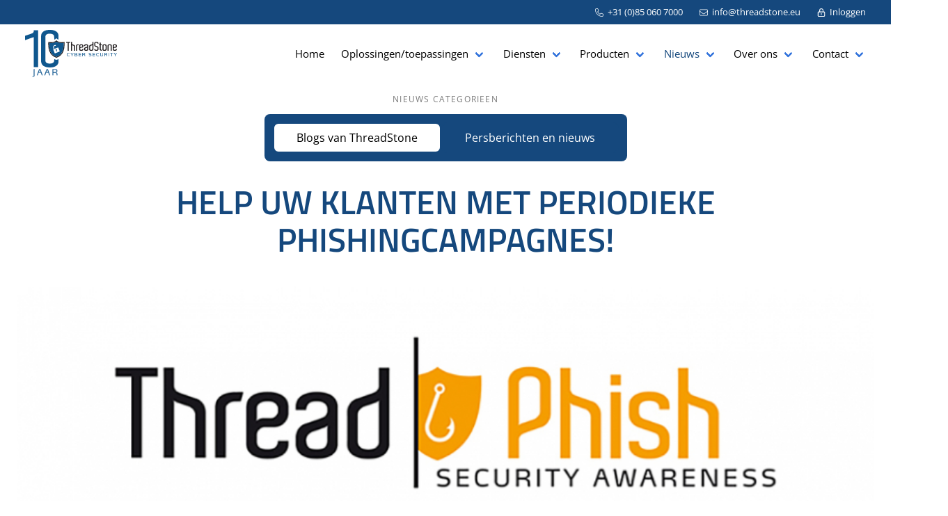

--- FILE ---
content_type: text/html; charset=UTF-8
request_url: https://threadstone.eu/nieuws/blogs/help-uw-klanten-met-periodieke-phishingcampagnes
body_size: 6604
content:
<!DOCTYPE html>
<html lang="nl" class="scroll-smooth">
<head>
    <meta charset="utf-8" />
    <meta http-equiv="X-UA-Compatible" content="IE=edge">
    <meta name="viewport" content="width=device-width, initial-scale=1, shrink-to-fit=no">

    <title>Phishing training voor veiligheid op het werk</title>

    <meta name="description" content="Versterk de cybersecurity met ThreadPhish. Train medewerkers om phishingmails te herkennen en rapporteren, direct vanuit onze Europese Cloud. Ontdek meer.">
    <meta name="keywords" content="Nieuws, Help uw klanten met periodieke phishingcampagnes!">
    <meta name="csrf-token" content="mrULp2wJCfIDVZ7IGOq16pP5iCKQ1OtBTfIHXCp6">
    
    <meta property="og:title" content="Phishing training voor veiligheid op het werk" />
<meta property="og:site_name" content="ThreadStone" />
<meta property="og:url" content="https://threadstone.eu/nieuws/blogs/help-uw-klanten-met-periodieke-phishingcampagnes" />
<meta property="og:locale" content="nl_NL" />
<meta property="og:type" content="website" />
<meta property="og:image" content="https://threadstone.eu/open-graph-logo.png" />
<meta property="og:description"
      content="Voor grote en kleinere organisaties biedt ThreadStone betrouwbare, praktische en betaalbare cybersecurity-oplossingen die we zelf ontwikkelen, made in Holland en leveren vanuit Europa." />

    <link rel="shortcut icon" href="https://threadstone.eu/favicon.ico" />

    <!-- Google Tag Manager -->
<script>(function(w,d,s,l,i){w[l]=w[l]||[];w[l].push({'gtm.start':
new Date().getTime(),event:'gtm.js'});var f=d.getElementsByTagName(s)[0],
j=d.createElement(s),dl=l!='dataLayer'?'&l='+l:'';j.async=true;j.src=
'https://www.googletagmanager.com/gtm.js?id='+i+dl;f.parentNode.insertBefore(j,f);
})(window,document,'script','dataLayer','GTM-P6CST8GD');</script>
<!-- End Google Tag Manager -->

    <link rel="stylesheet" href="https://cdnjs.cloudflare.com/ajax/libs/font-awesome/6.2.1/css/all.min.css"
          integrity="sha512-MV7K8+y+gLIBoVD59lQIYicR65iaqukzvf/nwasF0nqhPay5w/9lJmVM2hMDcnK1OnMGCdVK+iQrJ7lzPJQd1w==" crossorigin="anonymous" referrerpolicy="no-referrer" />

    <link rel="preload" as="style" href="https://threadstone.eu/build/assets/app-5933b880.css" /><link rel="stylesheet" href="https://threadstone.eu/build/assets/app-5933b880.css" />    <script type="module" src="https://threadstone.eu/build/assets/app-69738cd9.js" data-cookieconsent="ignore"></script>

</head>
<body>
<!-- Google Tag Manager (noscript) -->
<noscript><iframe src="https://www.googletagmanager.com/ns.html?id=GTM-P6CST8GD"
height="0" width="0" style="display:none;visibility:hidden"></iframe></noscript>
<!-- End Google Tag Manager (noscript) -->

<div id="app" v-cloak :class="navClasses">
    <div class="fixed-top">
        <top-nav inline-template :class="navClasses">
    <nav id="topbar" class="navbar is-thin is-top-nav is-hidden-touch" role="navigation" aria-label="main navigation">
        <div class="container">
            <div class="navbar-menu" :class="{ 'is-active': navActive }">
                <div class="navbar-end">
                    <a href="tel:+31 (0)85 060 7000" class="navbar-item">
                        <svg class="w-3 h-3 fill-white mr-1.5" xmlns="http://www.w3.org/2000/svg" viewBox="0 0 512 512">
    <path
        fill="currentColor"
        d="M484.6 330.6C484.6 330.6 484.6 330.6 484.6 330.6l-101.8-43.66c-18.5-7.688-40.2-2.375-52.75 13.08l-33.14 40.47C244.2 311.8 200.3 267.9 171.6 215.2l40.52-33.19c15.67-12.92 20.83-34.16 12.84-52.84L181.4 27.37C172.7 7.279 150.8-3.737 129.6 1.154L35.17 23.06C14.47 27.78 0 45.9 0 67.12C0 312.4 199.6 512 444.9 512c21.23 0 39.41-14.44 44.17-35.13l21.8-94.47C515.7 361.1 504.7 339.3 484.6 330.6zM457.9 469.7c-1.375 5.969-6.844 10.31-12.98 10.31c-227.7 0-412.9-185.2-412.9-412.9c0-6.188 4.234-11.48 10.34-12.88l94.41-21.91c1-.2344 2-.3438 2.984-.3438c5.234 0 10.11 3.094 12.25 8.031l43.58 101.7C197.9 147.2 196.4 153.5 191.8 157.3L141.3 198.7C135.6 203.4 133.8 211.4 137.1 218.1c33.38 67.81 89.11 123.5 156.9 156.9c6.641 3.313 14.73 1.531 19.44-4.219l41.39-50.5c3.703-4.563 10.16-6.063 15.5-3.844l101.6 43.56c5.906 2.563 9.156 8.969 7.719 15.22L457.9 469.7z" />
</svg>
 +31 (0)85 060 7000
                    </a>
                    <a href="mailto:info@threadstone.eu" class="navbar-item">
                        <svg class="w-3 h-3 fill-white mr-1.5" xmlns="http://www.w3.org/2000/svg" viewBox="0 0 512 512">
    <path
        d="M64 96c-17.7 0-32 14.3-32 32v39.9L227.6 311.3c16.9 12.4 39.9 12.4 56.8 0L480 167.9V128c0-17.7-14.3-32-32-32H64zM32 207.6V384c0 17.7 14.3 32 32 32H448c17.7 0 32-14.3 32-32V207.6L303.3 337.1c-28.2 20.6-66.5 20.6-94.6 0L32 207.6zM0 128C0 92.7 28.7 64 64 64H448c35.3 0 64 28.7 64 64V384c0 35.3-28.7 64-64 64H64c-35.3 0-64-28.7-64-64V128z" />
</svg>
 info@threadstone.eu
                    </a>
                    <a href="https://portal.threadstone.eu" target="_blank" class="navbar-item">
                        <svg class="w-3 h-3 fill-white mr-1.5" xmlns="http://www.w3.org/2000/svg" viewBox="0 0 448 512">
    <path
        d="M248 384C248 397.3 237.3 408 224 408C210.7 408 200 397.3 200 384V320C200 306.7 210.7 296 224 296C237.3 296 248 306.7 248 320V384zM224 0C294.7 0 352 57.31 352 128V192H384C419.3 192 448 220.7 448 256V448C448 483.3 419.3 512 384 512H64C28.65 512 0 483.3 0 448V256C0 220.7 28.65 192 64 192H96V128C96 57.31 153.3 0 224 0zM224 48C179.8 48 144 83.82 144 128V192H304V128C304 83.82 268.2 48 224 48zM64 240C55.16 240 48 247.2 48 256V448C48 456.8 55.16 464 64 464H384C392.8 464 400 456.8 400 448V256C400 247.2 392.8 240 384 240H64z" />
</svg>
 Inloggen
                    </a>
                </div>
            </div>
        </div>
    </nav>
</top-nav>
        <main-nav inline-template :class="navClasses">
    <nav class="navbar is-transparent is-main-nav">
        <div class="container">
            <div class="navbar-brand">
                <a class="navbar-item" href="https://threadstone.eu">
                                            <img src="https://threadstone.eu/images/10-jaar-logo.svg" alt="ThreadStone Cyber Security" width="132" />
                                    </a>
                <div class="navbar-burger" :class="{ 'is-active': navActive }" @click="toggleNav()">
                    <span></span>
                    <span></span>
                    <span></span>
                </div>
            </div>
            <div class="navbar-menu mb-8 xl:mb-0" :class="{ 'is-active': navActive }">
                <div class="navbar-end">
                    <div class="is-hidden-desktop">
                        <div class="navbar-item has-dropdown is-hoverable">
                            <div href="https://threadstone.eu/lang/nl" class="navbar-item">
                                <span class="icon">
                                    <img class="image" src="https://threadstone.eu/img/nl.png" alt="Threadstone website in het Nederlands">
                                </span>
                                <span>NL</span>
                            </div>

                            <div class="navbar-dropdown is-boxed is-hidden-touch">
                                <a href="https://threadstone.eu/lang/en" class="navbar-item">
                                    <span class="icon">
                                        <img class="image" src="https://threadstone.eu/img/en.png" alt="Threadstone website in het Engels">
                                    </span>
                                    <span>EN</span>
                                </a>
                            </div>
                        </div>
                        <a href="https://portal.threadstone.eu" class="navbar-item">
                            Inloggen
                        </a>
                        <a href="tel:+31 (0)85 060 7000" class="navbar-item">
                            +31 (0)85 060 7000
                        </a>
                        <a href="mailto:info@threadstone.eu" class="navbar-item">
                            info@threadstone.eu
                        </a>
                    </div>
                    <a href="https://threadstone.eu" class="navbar-item ">
                        Home
                    </a>
                    <div class="navbar-item has-dropdown is-hoverable">
                        <div class="navbar-link navbar-item ">
                            Oplossingen/toepassingen
                        </div>
                        <div class="navbar-dropdown is-boxed is-hidden-touch">
                            <a class="navbar-item " href="https://threadstone.eu/oplossingen/organisatie-beveiligen">
                                Mijn organisatie beveiligen
                            </a>
                            <a class="navbar-item " href="https://threadstone.eu/oplossingen/klanten-beveiligen">
                                Mijn klanten beveiligen
                            </a>
                            <a class="navbar-item " href="https://threadstone.eu/oplossingen/bewustzijn-creeren">
                                Bewustzijn creëren
                            </a>
                        </div>
                    </div>
                    <div class="navbar-item has-dropdown is-hoverable">
                        <div class="navbar-link navbar-item ">
                            Diensten
                        </div>
                        <div class="navbar-dropdown is-boxed is-hidden-touch">
                            <a href="https://threadstone.eu/nis2" class="navbar-item ">
                                NIS2
                            </a>
                            <div class="nested dropdown ">
                                <a class="dropdown-trigger navbar-link navbar-item " href="https://threadstone.eu/diensten/beleid-en-organisatie">
                                    Beleid en organisatie
                                </a>
                                <div class="subdropdown-menu submenu" id="dropdown-menu" role="menu">
                                    <a class="navbar-item " href="https://threadstone.eu/diensten/beleid-en-organisatie/nulmeting-informatiebeveiliging">
                                        Nulmeting informatiebeveiliging
                                    </a>
                                    <a class="navbar-item " href="https://threadstone.eu/diensten/beleid-en-organisatie/businesscontinuiteitsplan">
                                        Businesscontinuïteitsplan
                                    </a>
                                    <a class="navbar-item " href="https://threadstone.eu/diensten/beleid-en-organisatie/iso27001-nen7510-implemetatie">
                                        ISO27001/NEN7510-implemetatie
                                    </a>
                                    <a class="navbar-item " href="https://threadstone.eu/diensten/beleid-en-organisatie/security-officer-as-a-service">
                                        Security officer as a service
                                    </a>
                                </div>
                            </div>
                            <div class="nested dropdown ">
                                <a class="dropdown-trigger navbar-link navbar-item " href="https://threadstone.eu/diensten/medewerkers-en-gedrag">
                                    Medewerkers en gedrag
                                </a>
                                <div class="subdropdown-menu submenu" id="dropdown-menu" role="menu">
                                    <a class="navbar-item " href="https://threadstone.eu/diensten/medewerkers-en-gedrag/awareness-nulmeting">
                                        Awareness-nulmeting
                                    </a>
                                    <a class="navbar-item " href="https://threadstone.eu/diensten/medewerkers-en-gedrag/workshop-informatiebeveiliging">
                                        Workshop informatiebeveiliging
                                    </a>
                                    <a class="navbar-item " href="https://threadstone.eu/diensten/medewerkers-en-gedrag/cybersecurity-escape-room">
                                        Cybersecurity escape room
                                    </a>
                                    <a class="navbar-item " href="https://threadstone.eu/diensten/medewerkers-en-gedrag/management-game">
                                        Management game
                                    </a>
                                    <a class="navbar-item " href="https://threadstone.eu/diensten/medewerkers-en-gedrag/mystery-guest">
                                        Mystery guest
                                    </a>
                                    <a class="navbar-item " href="https://threadstone.eu/diensten/medewerkers-en-gedrag/voice-phishing">
                                        Voice phishing
                                    </a>
                                    <a class="navbar-item " href="https://threadstone.eu/diensten/medewerkers-en-gedrag/spear-phishing-simulaties">
                                        (Spear) Phishing-simulaties
                                    </a>
                                    <a class="navbar-item " href="https://threadstone.eu/diensten/medewerkers-en-gedrag/e-learning">
                                        E-learning
                                    </a>
                                </div>
                            </div>
                            <div class="nested dropdown ">
                                <a class="dropdown-trigger navbar-link navbar-item " href="https://threadstone.eu/diensten/techniek">
                                    Techniek
                                </a>
                                <div class="subdropdown-menu submenu" id="dropdown-menu" role="menu">
                                    <a class="navbar-item " href="https://threadstone.eu/diensten/techniek/it-security-assessment">
                                        IT Security assessment
                                    </a>
                                    <a class="navbar-item " href="https://threadstone.eu/diensten/techniek/microsoft-365-security-assessment">
                                        Microsoft 365 security assessment
                                    </a>
                                    <a class="navbar-item " href="https://threadstone.eu/diensten/techniek/analyse-netwerkverkeer">
                                        Analyse Netwerkverkeer
                                    </a>
                                    <a class="navbar-item " href="https://threadstone.eu/diensten/techniek/pentest">
                                        Pentest
                                    </a>
                                    <a class="navbar-item " href="https://threadstone.eu/diensten/techniek/red-teaming">
                                        Red teaming
                                    </a>
                                    <a class="navbar-item " href="https://threadstone.eu/diensten/techniek/vulnerability-management">
                                        Vulnerability management
                                    </a>
                                    <a class="navbar-item " href="https://threadstone.eu/producten/thread-defense">
                                        Managed detection & response
                                    </a>
                                </div>
                            </div>
                        </div>
                    </div>
                    <div class="navbar-item has-dropdown is-hoverable">
                        <div class="navbar-link navbar-item ">
                            Producten
                        </div>
                        <div class="navbar-dropdown is-boxed is-hidden-touch">
                            <a class="navbar-item " href="https://threadstone.eu/producten/thread-defense">
                                ThreadDefense
                            </a>
                            <a class="navbar-item " href="https://threadstone.eu/producten/threadscan">
                                ThreadScan
                            </a>
                            <a class="navbar-item " href="https://threadstone.eu/producten/threadscan-intern">
                                ThreadScan Intern
                            </a>
                            <a class="navbar-item " href="https://threadstone.eu/producten/threadphish">
                                ThreadPhish
                            </a>

                        </div>
                    </div>
                    <div class="navbar-item has-dropdown is-hoverable">
                        <div class="navbar-link navbar-item  is-active ">
                            Nieuws
                        </div>
                        <div class="navbar-dropdown is-boxed is-hidden-touch">
                            <a class="navbar-item  is-active " href="https://threadstone.eu/nieuws/blogs">
                                Blogs van ThreadStone
                            </a>
                            <a class="navbar-item " href="https://threadstone.eu/nieuws/persberichten-threadstone-nieuws">
                                Persberichten en nieuws
                            </a>
                        </div>
                    </div>

                    <div class="navbar-item has-dropdown is-hoverable">
                        <div class="navbar-link navbar-item ">
                            Over ons
                        </div>
                        <div class="navbar-dropdown is-boxed is-hidden-touch">
                            <a class="navbar-item " href="https://threadstone.eu/made-in-holland">
                                Over ThreadStone
                            </a>
                            <a class="navbar-item " href="https://threadstone.eu/vacatures">
                                Werken bij ThreadStone
                            </a>
                                                            <a class="navbar-item " href="https://threadstone.eu/10e-verjaardag">
                                    10e verjaardag
                                </a>
                                                    </div>
                    </div>

                    <div class="navbar-item has-dropdown is-hoverable">
                        <div class="navbar-link navbar-item ">
                            Contact
                        </div>
                        <div class="navbar-dropdown is-boxed is-hidden-touch">
                            <a class="navbar-item " href="https://threadstone.eu/contact">
                                Contact ThreadStone
                            </a>
                            <a class="navbar-item " href="https://threadstone.eu/word-partner">
                                Word Partner
                            </a>
                            <a class="navbar-item " href="https://threadstone.eu/partnernetwerk">
                                Partnernetwerk
                            </a>
                        </div>
                    </div>
                </div>
            </div>
        </div>
    </nav>
</main-nav>
    </div>

        <div class="content-page news-article">
        <div class="container">
            <div class="columns">
                <div class="column">

                    <aside class="menu pb-8">
                        <p class="menu-label text-center">
                            Nieuws categorieen
                        </p>
                        <ul class="md:flex md:justify-evenly md:text-center bg-primary w-fit mx-auto p-3 rounded-lg gap-6">
                            <li class="mb-2 md:mb-0">
                                <a href="https://threadstone.eu/nieuws/blogs" class="rounded-lg border-primary hover:border-white border-2 block px-8 py-2  bg-white text-black ">
                                    Blogs van ThreadStone
                                </a>
                            </li>
                            <li class="mb-2 md:mb-0">
                                <a href="https://threadstone.eu/nieuws/persberichten-threadstone-nieuws" class="rounded-lg border-primary hover:border-white border-2 block px-8 py-2  text-white hover:text-white ">
                                    Persberichten en nieuws
                                </a>
                            </li>
                        </ul>
                    </aside>

                    <div class="content content-page-text">
                        <h1 class="content-page-text-title">
                            Help uw klanten met periodieke phishingcampagnes!
                        </h1>
                    </div>

                    <div class="content news-article-content">
                        <figure class="news-article-image image has-no-margin">
                            <img src="https://threadstone.eu/storage/news/images/full/95784559ThreadPhish-header-logo_2.jpg" alt="Help uw klanten met periodieke phishingcampagnes!" />
                        </figure>

                        <p class="news-article-date mb-4">
                            27 nov
                        </p>
                        <p><strong>Phishing blijft nog steeds een groot probleem. Sommige e-mails zijn zo goed nagemaakt, dat je echt heel scherp moet kijken. Om medewerkers bewust te maken van de gevaren van een phishingmail, hebben we een nieuwe dienst opgezet: ThreadPhish.</strong></p>
<p>Criminelen verdienen nog steeds veel geld met phishing. Voornamelijk worden er e-mails uit naam van een bank, een creditcardmaatschappij of een webshop verstuurd. Recent werden er veel meldingen gedaan over e-mails die door het&nbsp;<a href="https://www.cjib.nl/nieuws/mail-van-het-cjib-ontvangen-wij-mailen-nooit-een-boete-aanmaning">Centraal Justitieel Incasso Bureau</a>&nbsp;(CJIB) zouden zijn verstuurd.&nbsp;</p>
<p>Veel phishingmails zijn eenvoudig opgezet, in de hoop dat ontvangers snel lezen en op een link klikken. Maar sommige van deze e-mails zijn zo goed nagemaakt, dat het lastig is om ze <a href="https://www.cjib.nl/voorbeelden-van-recente-nepmails">van echt te onderscheiden</a>. Daardoor kan het voor een medewerker lastig zijn om een phishingmail te herkennen. Medewerkers bewust te maken van de risico&rsquo;s van deze oplichtingsmails, kan veel tijd en energie kosten, omdat ze continue gevoed moeten blijven worden. Om eindgebruikers hierbij te helpen, zijn we met een nieuwe dienst gestart: ThreadPhish.</p>
<p><strong>Periodieke phishing campagnes</strong></p>
<p>Deze dienst traint medewerkers &lsquo;on the job&rsquo; om phishingmails te herkennen en te rapporteren. Elke maand ontvangen medewerkers door ons opgezette phishing simulatie mails. Op het moment dat ze op een link drukken krijgen ze direct feedback in de vorm van een uitleg &ndash; zo mogelijk voorzien van een filmpje &ndash; om aan te geven waaraan ze een volgende keer kunnen herkennen waarom dit een phishing mail is. Ons proces is volledig geautomatiseerd en is toegankelijk via een portal, vanuit de Europese Cloud.</p>
<p><strong>Rapportages</strong></p>
<p>Naast dat de medewerkers zich direct bewust worden van de gevaren, volgt er voor het management na afloop ook een rapportage waarin wordt aangegeven hoeveel mails er zijn uitgestuurd, hoeveel personen de e-mails hebben ontvangen, hoeveel personen de e-mails hebben geopend en hoeveel personen er ook daadwerkelijk op de links hebben geklikt en in feite dus vatbaar zijn voor phishing.</p>
<p><strong>Bewustwording</strong></p>
<p>ThreadPhish helpt bij het vergroten van het bewustzijn van medewerkers, door op de praktijk gebaseerde simulaties uit te voeren. Want een goed cybersecuritybeleid staat of valt met het bewustzijn van medewerkers. Als zij de eerste gevaren leren herkennen, dan kunnen een hoop aanvallen al voorkomen worden voordat ze tot schade kunnen leiden.</p>
<p><a href="mailto:info@threadstone.eu">Vraag ThreadStone</a>&nbsp;naar de mogelijkheden van ThreadPhish</p>

                        <div class="border-t p-4 mt-4 flex items-center gap-2">
                            <b>Deel dit artikel</b>
                            <a href="https://www.facebook.com/sharer/sharer.php?u=" class="button bg-primary-800 text-white hover:text-white border-transparent social-media" title="Deel op Facebook">
                                <i class="fa-brands fa-facebook-f" aria-hidden="true"></i>
                            </a>
                            <a href="https://twitter.com/intent/tweet?url=&amp;text=Help uw klanten met periodieke phishingcampagnes!" class="button bg-primary-800 text-white hover:text-white border-transparent social-media mx-1" title="Deel op Twitter">
                                <svg xmlns="http://www.w3.org/2000/svg" height="16" width="16" viewBox="0 0 512 512" fill="#fff"><!--!Font Awesome Free 6.5.1 by @fontawesome - https://fontawesome.com License - https://fontawesome.com/license/free Copyright 2024 Fonticons, Inc.-->
                                    <path d="M389.2 48h70.6L305.6 224.2 487 464H345L233.7 318.6 106.5 464H35.8L200.7 275.5 26.8 48H172.4L272.9 180.9 389.2 48zM364.4 421.8h39.1L151.1 88h-42L364.4 421.8z" />
                                </svg>
                            </a>
                            <a href="https://www.linkedin.com/shareArticle?mini=true&amp;url=&amp;title=Help uw klanten met periodieke phishingcampagnes!" class="button bg-primary-800 text-white hover:text-white border-transparent social-media" title="Deel op LinkedIn">
                                <i class="fa-brands fa-linkedin-in" aria-hidden="true"></i>
                            </a>
                        </div>
                    </div>
                </div>
            </div>
        </div>
    </div>

    <div class="footer-wrapper">
    <footer class="footer">
        <div class="container">
            <div class="columns flex-wrap">
                <div class="column">
                    <h4 class="footer-title">
                        ThreadStone nieuws
                    </h4>

                    <div class="footer-news-list">
                                                    <a href="https://threadstone.eu/nieuws/blogs/onze-focus-in-2026" class="footer-news-item-link">
                                <article class="footer-news-item">
                                    <div class="footer-news-item-image"><img src="https://threadstone.eu/storage/news/images/thumbnail/blog-januari-2026-500x500.jpg" alt="Onze focus in 2026" class="aspect-square"
                                                                             loading="lazy" />
                                    </div>
                                    <div class="footer-news-item-content">
                                        <time datetime="19-01-2026">19-01-2026</time>
                                        <h4>Onze focus in 2026</h4>
                                    </div>
                                </article>
                            </a>
                                                    <a href="https://threadstone.eu/nieuws/blogs/versnellen-met-ai-solide-cyberweerbaarheid-als-rem" class="footer-news-item-link">
                                <article class="footer-news-item">
                                    <div class="footer-news-item-image"><img src="https://threadstone.eu/storage/news/images/thumbnail/blog-dec25-500x500.jpg" alt="Versnellen met AI, solide cyberweerbaarheid als rem" class="aspect-square"
                                                                             loading="lazy" />
                                    </div>
                                    <div class="footer-news-item-content">
                                        <time datetime="08-12-2025">08-12-2025</time>
                                        <h4>Versnellen met AI, solide cyberweerbaarheid als rem</h4>
                                    </div>
                                </article>
                            </a>
                                            </div>
                </div>
                <div class="column">
                    <h4 class="footer-title">
                        ThreadStone Cyber Security
                    </h4>
                    <address class="footer-address">
                        <p style="margin-bottom: 1rem;">
                            Westblaak 100<br>
                            <br>
                            3012 KM Rotterdam<br>
                            The Netherlands
                        </p>

                        <p class="flex items-center mb-0.5">
                            <svg class="mr-1.5 w-3 h-3 fill-white" xmlns="http://www.w3.org/2000/svg" viewBox="0 0 512 512">
    <path
        fill="currentColor"
        d="M484.6 330.6C484.6 330.6 484.6 330.6 484.6 330.6l-101.8-43.66c-18.5-7.688-40.2-2.375-52.75 13.08l-33.14 40.47C244.2 311.8 200.3 267.9 171.6 215.2l40.52-33.19c15.67-12.92 20.83-34.16 12.84-52.84L181.4 27.37C172.7 7.279 150.8-3.737 129.6 1.154L35.17 23.06C14.47 27.78 0 45.9 0 67.12C0 312.4 199.6 512 444.9 512c21.23 0 39.41-14.44 44.17-35.13l21.8-94.47C515.7 361.1 504.7 339.3 484.6 330.6zM457.9 469.7c-1.375 5.969-6.844 10.31-12.98 10.31c-227.7 0-412.9-185.2-412.9-412.9c0-6.188 4.234-11.48 10.34-12.88l94.41-21.91c1-.2344 2-.3438 2.984-.3438c5.234 0 10.11 3.094 12.25 8.031l43.58 101.7C197.9 147.2 196.4 153.5 191.8 157.3L141.3 198.7C135.6 203.4 133.8 211.4 137.1 218.1c33.38 67.81 89.11 123.5 156.9 156.9c6.641 3.313 14.73 1.531 19.44-4.219l41.39-50.5c3.703-4.563 10.16-6.063 15.5-3.844l101.6 43.56c5.906 2.563 9.156 8.969 7.719 15.22L457.9 469.7z" />
</svg>
                            <a href="tel:+31 (0)85 060 7000">+31 (0)85 060 7000</a>
                        </p>

                        <p class="flex items-center">
                            <svg class="mr-1.5 w-3 h-3 fill-white" xmlns="http://www.w3.org/2000/svg" viewBox="0 0 512 512">
    <path
        d="M64 96c-17.7 0-32 14.3-32 32v39.9L227.6 311.3c16.9 12.4 39.9 12.4 56.8 0L480 167.9V128c0-17.7-14.3-32-32-32H64zM32 207.6V384c0 17.7 14.3 32 32 32H448c17.7 0 32-14.3 32-32V207.6L303.3 337.1c-28.2 20.6-66.5 20.6-94.6 0L32 207.6zM0 128C0 92.7 28.7 64 64 64H448c35.3 0 64 28.7 64 64V384c0 35.3-28.7 64-64 64H64c-35.3 0-64-28.7-64-64V128z" />
</svg>
                            <a href="mailto:info@threadstone.eu">info@threadstone.eu</a>
                        </p>
                    </address>
                </div>
                <div class="column md:min-w-full lg:min-w-min">
                    <div class="grid grid-cols-2 gap-2 py-4 lg:py-0">
                        <img src="https://threadstone.eu/images/logos/DigiTrust-ISO27001-keurmerk.webp" alt="Over ThreadStone"
                             width="80" height="115" class="mx-auto">
                        <img src="https://threadstone.eu/images/logos/DigiTrust-NEN7510-keurmerk.svg" alt="NEN7510" width="80" height="115" class="mx-auto">
                        <a href="https://cyberveilignederland.nl/" target="_blank" title="Cyberveilig Nederland" class="mx-auto">
                            <img src="https://threadstone.eu/images/logos/cyberveilig-nederland.svg" alt="Cyberveilig Nederland"
                                 width="165" height="200" style="margin:5px 0 0 0;">
                        </a>
                        <a href="https://threadstone.eu/made-in-holland" class="m-auto align-middle">
                            <img src="https://threadstone.eu/img/made-in-holland.png" alt="Over ThreadStone" width="165" height="60"
                                 style="vertical-align:top;">
                        </a>
                    </div>
                </div>
            </div>
        </div>
    </footer>

    <footer class="sub-footer">
        <div class="container">
            <div class="columns">
                <div class="column">
                    <span class="copyright-text">&copy; 2026 - ThreadStone Cyber Security</span>
                    <select name="jumpMenu" id="jumpMenu" class="jumpMenu" onchange="javascript:location.href = this.value;">
    <option>Snelmenu</option>
    <option value="https://threadstone.eu/cybersecurity-bedrijven">Cybersecurity bedrijven</option>
    <option value="https://threadstone.eu/cyberveilig">Cyberveilig</option>
    <option value="https://threadstone.eu/cyber-risico-scan">Cyber risico scan</option>
    <option value="https://threadstone.eu/cybersecurity-oplossing">Cybersecurity oplossing</option>
    <option value="https://threadstone.eu/cyberweerbaarheid">Cyberweerbaarheid</option>
    <option value="https://threadstone.eu/veiligheidscheck-website">Veiligheidscheck website</option>
    <option value="https://threadstone.eu/netwerk-beveiligen-tegen-hackers">Netwerk beveiligen tegen hackers</option>
    <option value="https://threadstone.eu/netwerk-beveiligen">Netwerk beveiligen</option>
    <option value="https://threadstone.eu/bedrijfsnetwerk-beveiligen">Bedrijfsnetwerk beveiligen</option>
    <option value="https://threadstone.eu/netwerkbeveiliging-software">Netwerkbeveiliging software</option>
    <option value="https://threadstone.eu/phishing-aanval">Phishing aanval</option>
    <option value="https://threadstone.eu/phishing-bescherming">Phishing bescherming</option>
    <option value="https://threadstone.eu/phishing-beveiliging">Phishing beveiliging</option>
    <option value="https://threadstone.eu/malware-aanval">Malware aanval</option>
    <option value="https://threadstone.eu/pentest-bedrijf">Pentest bedrijf</option>
    <option value="https://threadstone.eu/hack-test">Hack test</option>
    <option value="https://threadstone.eu/cybercriminaliteit-voorkomen">Cybercriminaliteit voorkomen</option>
    <option value="https://threadstone.eu/cybercrime-voorkomen">Cybercrime voorkomen</option>
    <option value="https://threadstone.eu/computercriminaliteit">Computercriminaliteit</option>
    <option value="https://threadstone.eu/internetcriminaliteit">Internetcriminaliteit</option>
    <option value="https://threadstone.eu/online-criminaliteit">Online criminaliteit</option>
    <option value="https://threadstone.eu/hackerstest">Hackerstest, hackerstest uitvoeren</option>
    <option value="https://threadstone.eu/pen-en-hacktest">Pen en hacktest</option>
    <option value="https://threadstone.eu/ethische-hacker">Ethische hacker</option>
    <option value="https://threadstone.eu/ethisch-hacken">Ethisch hacken</option>
    <option value="https://threadstone.eu/bescherming-tegen-hackers">Bescherming tegen hackers</option>
    <option value="https://threadstone.eu/applicatiebeveiliging">Applicatiebeveiliging</option>
    <option value="https://threadstone.eu/kwetsbaarheidsscan">Kwetsbaarheidsscan</option>
    <option value="https://threadstone.eu/interne-kwetsbaarheidsscan">Interne kwetsbaarheidsscan</option>
    <option value="https://threadstone.eu/externe-kwetsbaarheidsscan">Externe kwetsbaarheidsscan</option>
    <option value="https://threadstone.eu/log4j-kwetsbaarheid">Log4j kwetsbaarheid</option>
    <option value="https://threadstone.eu/log4j-shell-kwetsbaarheid">Log4j shell kwetsbaarheid</option>
    <option value="https://threadstone.eu/phishing-voorkomen">Phishing voorkomen</option>
    <option value="https://threadstone.eu/phishing-simulatie">Phishing simulatie</option>
    <option value="https://threadstone.eu/website-beveiligen-tegen-hackers">Website beveiligen tegen hackers</option>
    <option value="https://threadstone.eu/cyberscan">Cyberscan</option>
</select>
                </div>

                <div class="column links">
                    <a href="/documents/AlgemeneVoorwaarden.pdf" target="_blank" class="block md:inline-block">
                        Algemene voorwaarden
                    </a>
                    <a href="https://threadstone.eu/responsible-disclosure">
                        Responsible disclosure
                    </a>
                    <a href="https://threadstone.eu/privacy-disclaimer-cookies#privacy" @click="scrollTo('#privacy')">
                        Privacy statement
                    </a>
                    <a href="https://threadstone.eu/document-bibliotheek" target="_blank">
                        Contracten
                    </a>
                    <a href="https://threadstone.eu/privacy-disclaimer-cookies#cookies" @click="scrollTo('#cookies')">
                        Cookies
                    </a>
                </div>
            </div>
        </div>
    </footer>
    <!-- this is for test only 1 -->
</div>
</div>

<script type="text/javascript">
    window.locale = 'nl';
    window.fallbackLocale = 'en';
</script>

</body>
</html>


--- FILE ---
content_type: text/css
request_url: https://threadstone.eu/build/assets/app-5933b880.css
body_size: 50474
content:
@charset "UTF-8";/*! bulma.io v0.7.5 | MIT License | github.com/jgthms/bulma */@keyframes spinAround{0%{transform:rotate(0)}to{transform:rotate(359deg)}}.tabs,.pagination-previous,.pagination-next,.pagination-link,.pagination-ellipsis,.breadcrumb,.file,.button,.is-unselectable,.modal-close,.delete{-webkit-touch-callout:none;-webkit-user-select:none;-moz-user-select:none;user-select:none}.navbar-link:not(.is-arrowless):after,.select:not(.is-multiple):not(.is-loading):after{border:3px solid transparent;border-radius:2px;border-right:0;border-top:0;content:" ";display:block;height:.625em;margin-top:-.4375em;pointer-events:none;position:absolute;top:50%;transform:rotate(-45deg);transform-origin:center;width:.625em}.tabs:not(:last-child),.message:not(:last-child),.list:not(:last-child),.level:not(:last-child),.breadcrumb:not(:last-child),.highlight:not(:last-child),.block:not(:last-child),.title:not(:last-child),.subtitle:not(:last-child),.table-container:not(:last-child),.table:not(:last-child),.progress:not(:last-child),.notification:not(:last-child),.content:not(:last-child),.box:not(:last-child){margin-bottom:1.5rem}.modal-close,.delete{-moz-appearance:none;-webkit-appearance:none;background-color:#0a0a0a33;border:none;border-radius:290486px;cursor:pointer;pointer-events:auto;display:inline-block;flex-grow:0;flex-shrink:0;font-size:0;height:20px;max-height:20px;max-width:20px;min-height:20px;min-width:20px;outline:none;position:relative;vertical-align:top;width:20px}.modal-close:before,.delete:before,.modal-close:after,.delete:after{background-color:#fff;content:"";display:block;left:50%;position:absolute;top:50%;transform:translate(-50%) translateY(-50%) rotate(45deg);transform-origin:center center}.modal-close:before,.delete:before{height:2px;width:50%}.modal-close:after,.delete:after{height:50%;width:2px}.modal-close:hover,.delete:hover,.modal-close:focus,.delete:focus{background-color:#0a0a0a4d}.modal-close:active,.delete:active{background-color:#0a0a0a66}.is-small.modal-close,.is-small.delete{height:16px;max-height:16px;max-width:16px;min-height:16px;min-width:16px;width:16px}.is-medium.modal-close,.is-medium.delete{height:24px;max-height:24px;max-width:24px;min-height:24px;min-width:24px;width:24px}.is-large.modal-close,.is-large.delete{height:32px;max-height:32px;max-width:32px;min-height:32px;min-width:32px;width:32px}.control.is-loading:after,.select.is-loading:after,.loader,.button.is-loading:after{animation:spinAround .5s infinite linear;border:2px solid hsl(0,0%,86%);border-radius:290486px;border-right-color:transparent;border-top-color:transparent;content:"";display:block;height:1em;position:relative;width:1em}.hero-video,.modal-background,.modal,.image.is-square img,.image.is-square .has-ratio,.image.is-1by1 img,.image.is-1by1 .has-ratio,.image.is-5by4 img,.image.is-5by4 .has-ratio,.image.is-4by3 img,.image.is-4by3 .has-ratio,.image.is-3by2 img,.image.is-3by2 .has-ratio,.image.is-5by3 img,.image.is-5by3 .has-ratio,.image.is-16by9 img,.image.is-16by9 .has-ratio,.image.is-2by1 img,.image.is-2by1 .has-ratio,.image.is-3by1 img,.image.is-3by1 .has-ratio,.image.is-4by5 img,.image.is-4by5 .has-ratio,.image.is-3by4 img,.image.is-3by4 .has-ratio,.image.is-2by3 img,.image.is-2by3 .has-ratio,.image.is-3by5 img,.image.is-3by5 .has-ratio,.image.is-9by16 img,.image.is-9by16 .has-ratio,.image.is-1by2 img,.image.is-1by2 .has-ratio,.image.is-1by3 img,.image.is-1by3 .has-ratio,.is-overlay{bottom:0;left:0;position:absolute;right:0;top:0}.pagination-previous,.pagination-next,.pagination-link,.pagination-ellipsis,.file-cta,.file-name,.select select,.textarea,.input,.button{-moz-appearance:none;-webkit-appearance:none;align-items:center;border:1px solid transparent;border-radius:0;box-shadow:none;display:inline-flex;font-size:1rem;height:2.25em;justify-content:flex-start;line-height:1.5;padding-bottom:calc(.375em - 1px);padding-left:calc(.625em - 1px);padding-right:calc(.625em - 1px);padding-top:calc(.375em - 1px);position:relative;vertical-align:top}.pagination-previous:focus,.pagination-next:focus,.pagination-link:focus,.pagination-ellipsis:focus,.file-cta:focus,.file-name:focus,.select select:focus,.textarea:focus,.input:focus,.button:focus,.is-focused.pagination-previous,.is-focused.pagination-next,.is-focused.pagination-link,.is-focused.pagination-ellipsis,.is-focused.file-cta,.is-focused.file-name,.select select.is-focused,.is-focused.textarea,.is-focused.input,.is-focused.button,.pagination-previous:active,.pagination-next:active,.pagination-link:active,.pagination-ellipsis:active,.file-cta:active,.file-name:active,.select select:active,.textarea:active,.input:active,.button:active,.is-active.pagination-previous,.is-active.pagination-next,.is-active.pagination-link,.is-active.pagination-ellipsis,.is-active.file-cta,.is-active.file-name,.select select.is-active,.is-active.textarea,.is-active.input,.is-active.button{outline:none}[disabled].pagination-previous,[disabled].pagination-next,[disabled].pagination-link,[disabled].pagination-ellipsis,[disabled].file-cta,[disabled].file-name,.select select[disabled],[disabled].textarea,[disabled].input,[disabled].button,fieldset[disabled] .pagination-previous,fieldset[disabled] .pagination-next,fieldset[disabled] .pagination-link,fieldset[disabled] .pagination-ellipsis,fieldset[disabled] .file-cta,fieldset[disabled] .file-name,fieldset[disabled] .select select,.select fieldset[disabled] select,fieldset[disabled] .textarea,fieldset[disabled] .input,fieldset[disabled] .button{cursor:not-allowed}/*! minireset.css v0.0.4 | MIT License | github.com/jgthms/minireset.css */html,body,p,ol,ul,li,dl,dt,dd,blockquote,figure,fieldset,legend,textarea,pre,iframe,hr,h1,h2,h3,h4,h5,h6{margin:0;padding:0}h1,h2,h3,h4,h5,h6{font-size:100%;font-weight:400}ul{list-style:none}button,input,select,textarea{margin:0}html{box-sizing:border-box}*,*:before,*:after{box-sizing:inherit}img,embed,iframe,object,video{height:auto;max-width:100%}audio{max-width:100%}iframe{border:0}table{border-collapse:collapse;border-spacing:0}td,th{padding:0}td:not([align]),th:not([align]){text-align:left}html{background-color:#fff;font-size:16px;-moz-osx-font-smoothing:grayscale;-webkit-font-smoothing:antialiased;min-width:300px;overflow-x:hidden;overflow-y:scroll;text-rendering:optimizeLegibility;-webkit-text-size-adjust:100%;-moz-text-size-adjust:100%;text-size-adjust:100%}article,aside,figure,footer,header,hgroup,section{display:block}body,button,input,select,textarea{font-family:Open Sans,Roboto,Oxygen,Ubuntu,Cantarell,Fira Sans,Droid Sans,Helvetica Neue,Helvetica,Arial,sans-serif}code,pre{-moz-osx-font-smoothing:auto;-webkit-font-smoothing:auto;font-family:monospace}body{color:#4a4a4a;font-size:.875rem;font-weight:400;line-height:1.5}a{color:#3273dc;cursor:pointer;text-decoration:none}a strong{color:currentColor}a:hover{color:#363636}code{background-color:#f5f5f5;color:#ff3860;font-size:.875em;font-weight:400;padding:.25em .5em}hr{background-color:#f5f5f5;border:none;display:block;height:2px;margin:1.5rem 0}img{height:auto;max-width:100%}input[type=checkbox],input[type=radio]{vertical-align:baseline}small{font-size:.875em}span{font-style:inherit;font-weight:inherit}strong{color:#363636;font-weight:700}fieldset{border:none}pre{-webkit-overflow-scrolling:touch;background-color:#f5f5f5;color:#4a4a4a;font-size:.875em;overflow-x:auto;padding:1.25rem 1.5rem;white-space:pre;word-wrap:normal}pre code{background-color:transparent;color:currentColor;font-size:1em;padding:0}table td,table th{vertical-align:top}table td:not([align]),table th:not([align]){text-align:left}table th{color:#363636}.is-clearfix:after{clear:both;content:" ";display:table}.is-pulled-left{float:left!important}.is-pulled-right{float:right!important}.is-clipped{overflow:hidden!important}.is-size-1{font-size:3rem!important}.is-size-2{font-size:2.5rem!important}.is-size-3{font-size:2rem!important}.is-size-4{font-size:1.5rem!important}.is-size-5{font-size:1.25rem!important}.is-size-6{font-size:1rem!important}.is-size-7{font-size:.75rem!important}@media screen and (max-width: 768px){.is-size-1-mobile{font-size:3rem!important}.is-size-2-mobile{font-size:2.5rem!important}.is-size-3-mobile{font-size:2rem!important}.is-size-4-mobile{font-size:1.5rem!important}.is-size-5-mobile{font-size:1.25rem!important}.is-size-6-mobile{font-size:1rem!important}.is-size-7-mobile{font-size:.75rem!important}}@media screen and (min-width: 769px),print{.is-size-1-tablet{font-size:3rem!important}.is-size-2-tablet{font-size:2.5rem!important}.is-size-3-tablet{font-size:2rem!important}.is-size-4-tablet{font-size:1.5rem!important}.is-size-5-tablet{font-size:1.25rem!important}.is-size-6-tablet{font-size:1rem!important}.is-size-7-tablet{font-size:.75rem!important}}@media screen and (max-width: 1279px){.is-size-1-touch{font-size:3rem!important}.is-size-2-touch{font-size:2.5rem!important}.is-size-3-touch{font-size:2rem!important}.is-size-4-touch{font-size:1.5rem!important}.is-size-5-touch{font-size:1.25rem!important}.is-size-6-touch{font-size:1rem!important}.is-size-7-touch{font-size:.75rem!important}}@media screen and (min-width: 1280px){.is-size-1-desktop{font-size:3rem!important}.is-size-2-desktop{font-size:2.5rem!important}.is-size-3-desktop{font-size:2rem!important}.is-size-4-desktop{font-size:1.5rem!important}.is-size-5-desktop{font-size:1.25rem!important}.is-size-6-desktop{font-size:1rem!important}.is-size-7-desktop{font-size:.75rem!important}}@media screen and (min-width: 1216px){.is-size-1-widescreen{font-size:3rem!important}.is-size-2-widescreen{font-size:2.5rem!important}.is-size-3-widescreen{font-size:2rem!important}.is-size-4-widescreen{font-size:1.5rem!important}.is-size-5-widescreen{font-size:1.25rem!important}.is-size-6-widescreen{font-size:1rem!important}.is-size-7-widescreen{font-size:.75rem!important}}@media screen and (min-width: 1408px){.is-size-1-fullhd{font-size:3rem!important}.is-size-2-fullhd{font-size:2.5rem!important}.is-size-3-fullhd{font-size:2rem!important}.is-size-4-fullhd{font-size:1.5rem!important}.is-size-5-fullhd{font-size:1.25rem!important}.is-size-6-fullhd{font-size:1rem!important}.is-size-7-fullhd{font-size:.75rem!important}}.has-text-centered{text-align:center!important}.has-text-justified{text-align:justify!important}.has-text-left{text-align:left!important}.has-text-right{text-align:right!important}@media screen and (max-width: 768px){.has-text-centered-mobile{text-align:center!important}}@media screen and (min-width: 769px),print{.has-text-centered-tablet{text-align:center!important}}@media screen and (min-width: 769px) and (max-width: 1279px){.has-text-centered-tablet-only{text-align:center!important}}@media screen and (max-width: 1279px){.has-text-centered-touch{text-align:center!important}}@media screen and (min-width: 1280px){.has-text-centered-desktop{text-align:center!important}}@media screen and (min-width: 1280px) and (max-width: 1215px){.has-text-centered-desktop-only{text-align:center!important}}@media screen and (min-width: 1216px){.has-text-centered-widescreen{text-align:center!important}}@media screen and (min-width: 1216px) and (max-width: 1407px){.has-text-centered-widescreen-only{text-align:center!important}}@media screen and (min-width: 1408px){.has-text-centered-fullhd{text-align:center!important}}@media screen and (max-width: 768px){.has-text-justified-mobile{text-align:justify!important}}@media screen and (min-width: 769px),print{.has-text-justified-tablet{text-align:justify!important}}@media screen and (min-width: 769px) and (max-width: 1279px){.has-text-justified-tablet-only{text-align:justify!important}}@media screen and (max-width: 1279px){.has-text-justified-touch{text-align:justify!important}}@media screen and (min-width: 1280px){.has-text-justified-desktop{text-align:justify!important}}@media screen and (min-width: 1280px) and (max-width: 1215px){.has-text-justified-desktop-only{text-align:justify!important}}@media screen and (min-width: 1216px){.has-text-justified-widescreen{text-align:justify!important}}@media screen and (min-width: 1216px) and (max-width: 1407px){.has-text-justified-widescreen-only{text-align:justify!important}}@media screen and (min-width: 1408px){.has-text-justified-fullhd{text-align:justify!important}}@media screen and (max-width: 768px){.has-text-left-mobile{text-align:left!important}}@media screen and (min-width: 769px),print{.has-text-left-tablet{text-align:left!important}}@media screen and (min-width: 769px) and (max-width: 1279px){.has-text-left-tablet-only{text-align:left!important}}@media screen and (max-width: 1279px){.has-text-left-touch{text-align:left!important}}@media screen and (min-width: 1280px){.has-text-left-desktop{text-align:left!important}}@media screen and (min-width: 1280px) and (max-width: 1215px){.has-text-left-desktop-only{text-align:left!important}}@media screen and (min-width: 1216px){.has-text-left-widescreen{text-align:left!important}}@media screen and (min-width: 1216px) and (max-width: 1407px){.has-text-left-widescreen-only{text-align:left!important}}@media screen and (min-width: 1408px){.has-text-left-fullhd{text-align:left!important}}@media screen and (max-width: 768px){.has-text-right-mobile{text-align:right!important}}@media screen and (min-width: 769px),print{.has-text-right-tablet{text-align:right!important}}@media screen and (min-width: 769px) and (max-width: 1279px){.has-text-right-tablet-only{text-align:right!important}}@media screen and (max-width: 1279px){.has-text-right-touch{text-align:right!important}}@media screen and (min-width: 1280px){.has-text-right-desktop{text-align:right!important}}@media screen and (min-width: 1280px) and (max-width: 1215px){.has-text-right-desktop-only{text-align:right!important}}@media screen and (min-width: 1216px){.has-text-right-widescreen{text-align:right!important}}@media screen and (min-width: 1216px) and (max-width: 1407px){.has-text-right-widescreen-only{text-align:right!important}}@media screen and (min-width: 1408px){.has-text-right-fullhd{text-align:right!important}}.is-capitalized{text-transform:capitalize!important}.is-lowercase{text-transform:lowercase!important}.is-uppercase{text-transform:uppercase!important}.is-italic{font-style:italic!important}.has-text-white{color:#fff!important}a.has-text-white:hover,a.has-text-white:focus{color:#e6e6e6!important}.has-background-white{background-color:#fff!important}.has-text-black{color:#0a0a0a!important}a.has-text-black:hover,a.has-text-black:focus{color:#000!important}.has-background-black{background-color:#0a0a0a!important}.has-text-light{color:#f5f5f5!important}a.has-text-light:hover,a.has-text-light:focus{color:#dbdbdb!important}.has-background-light{background-color:#f5f5f5!important}.has-text-dark{color:#363636!important}a.has-text-dark:hover,a.has-text-dark:focus{color:#1c1c1c!important}.has-background-dark{background-color:#363636!important}.has-text-primary{color:#15487d!important}a.has-text-primary:hover,a.has-text-primary:focus{color:#0e2f51!important}.has-background-primary{background-color:#15487d!important}.has-text-link{color:#3273dc!important}a.has-text-link:hover,a.has-text-link:focus{color:#205bbc!important}.has-background-link{background-color:#3273dc!important}.has-text-info{color:#209cee!important}a.has-text-info:hover,a.has-text-info:focus{color:#0f81cc!important}.has-background-info{background-color:#209cee!important}.has-text-success{color:#23d160!important}a.has-text-success:hover,a.has-text-success:focus{color:#1ca64c!important}.has-background-success{background-color:#23d160!important}.has-text-warning{color:#ffdd57!important}a.has-text-warning:hover,a.has-text-warning:focus{color:#ffd324!important}.has-background-warning{background-color:#ffdd57!important}.has-text-danger{color:#ff3860!important}a.has-text-danger:hover,a.has-text-danger:focus{color:#ff0537!important}.has-background-danger{background-color:#ff3860!important}.has-text-threadphish{color:#e79500!important}a.has-text-threadphish:hover,a.has-text-threadphish:focus{color:#b47400!important}.has-background-threadphish{background-color:#e79500!important}.has-text-threadconsult{color:#be1522!important}a.has-text-threadconsult:hover,a.has-text-threadconsult:focus{color:#90101a!important}.has-background-threadconsult{background-color:#be1522!important}.has-text-threadscan{color:#006ab2!important}a.has-text-threadscan:hover,a.has-text-threadscan:focus{color:#004c7f!important}.has-background-threadscan{background-color:#006ab2!important}.has-text-threadgdpr{color:#a8907e!important}a.has-text-threadgdpr:hover,a.has-text-threadgdpr:focus{color:#917662!important}.has-background-threadgdpr{background-color:#a8907e!important}.has-text-threadmature{color:#39adde!important}a.has-text-threadmature:hover,a.has-text-threadmature:focus{color:#2193c3!important}.has-background-threadmature{background-color:#39adde!important}.has-text-threadscada{color:#612280!important}a.has-text-threadscada:hover,a.has-text-threadscada:focus{color:#421758!important}.has-background-threadscada{background-color:#612280!important}.has-text-threadrisk{color:#00588e!important}a.has-text-threadrisk:hover,a.has-text-threadrisk:focus{color:#00385b!important}.has-background-threadrisk{background-color:#00588e!important}.has-text-threadcampaign{color:#40a62a!important}a.has-text-threadcampaign:hover,a.has-text-threadcampaign:focus{color:#307d20!important}.has-background-threadcampaign{background-color:#40a62a!important}.has-text-threadbulk{color:#02909b!important}a.has-text-threadbulk:hover,a.has-text-threadbulk:focus{color:#016169!important}.has-background-threadbulk{background-color:#02909b!important}.has-text-primary-light{color:#1b5ca0!important}a.has-text-primary-light:hover,a.has-text-primary-light:focus{color:#144374!important}.has-background-primary-light{background-color:#1b5ca0!important}.has-text-grey-dark{color:#7a7a7a!important}a.has-text-grey-dark:hover,a.has-text-grey-dark:focus{color:#616161!important}.has-background-grey-dark{background-color:#7a7a7a!important}.has-text-orange{color:#ec8e00!important}a.has-text-orange:hover,a.has-text-orange:focus{color:#b96f00!important}.has-background-orange{background-color:#ec8e00!important}.has-text-routekaart{color:#ee7202!important}a.has-text-routekaart:hover,a.has-text-routekaart:focus{color:#bb5a02!important}.has-background-routekaart{background-color:#ee7202!important}.has-text-contact{color:#006ab2!important}a.has-text-contact:hover,a.has-text-contact:focus{color:#004c7f!important}.has-background-contact{background-color:#006ab2!important}.has-text-black-bis{color:#121212!important}.has-background-black-bis{background-color:#121212!important}.has-text-black-ter{color:#242424!important}.has-background-black-ter{background-color:#242424!important}.has-text-grey-darker{color:#363636!important}.has-background-grey-darker{background-color:#363636!important}.has-text-grey-dark{color:#4a4a4a!important}.has-background-grey-dark{background-color:#4a4a4a!important}.has-text-grey{color:#7a7a7a!important}.has-background-grey{background-color:#7a7a7a!important}.has-text-grey-light{color:#b5b5b5!important}.has-background-grey-light{background-color:#b5b5b5!important}.has-text-grey-lighter{color:#dbdbdb!important}.has-background-grey-lighter{background-color:#dbdbdb!important}.has-text-white-ter{color:#f5f5f5!important}.has-background-white-ter{background-color:#f5f5f5!important}.has-text-white-bis{color:#fafafa!important}.has-background-white-bis{background-color:#fafafa!important}.has-text-weight-light{font-weight:300!important}.has-text-weight-normal{font-weight:400!important}.has-text-weight-medium{font-weight:500!important}.has-text-weight-semibold{font-weight:600!important}.has-text-weight-bold{font-weight:700!important}.is-family-primary,.is-family-secondary,.is-family-sans-serif{font-family:Open Sans,Roboto,Oxygen,Ubuntu,Cantarell,Fira Sans,Droid Sans,Helvetica Neue,Helvetica,Arial,sans-serif!important}.is-family-monospace,.is-family-code{font-family:monospace!important}.is-block{display:block!important}@media screen and (max-width: 768px){.is-block-mobile{display:block!important}}@media screen and (min-width: 769px),print{.is-block-tablet{display:block!important}}@media screen and (min-width: 769px) and (max-width: 1279px){.is-block-tablet-only{display:block!important}}@media screen and (max-width: 1279px){.is-block-touch{display:block!important}}@media screen and (min-width: 1280px){.is-block-desktop{display:block!important}}@media screen and (min-width: 1280px) and (max-width: 1215px){.is-block-desktop-only{display:block!important}}@media screen and (min-width: 1216px){.is-block-widescreen{display:block!important}}@media screen and (min-width: 1216px) and (max-width: 1407px){.is-block-widescreen-only{display:block!important}}@media screen and (min-width: 1408px){.is-block-fullhd{display:block!important}}.is-flex{display:flex!important}@media screen and (max-width: 768px){.is-flex-mobile{display:flex!important}}@media screen and (min-width: 769px),print{.is-flex-tablet{display:flex!important}}@media screen and (min-width: 769px) and (max-width: 1279px){.is-flex-tablet-only{display:flex!important}}@media screen and (max-width: 1279px){.is-flex-touch{display:flex!important}}@media screen and (min-width: 1280px){.is-flex-desktop{display:flex!important}}@media screen and (min-width: 1280px) and (max-width: 1215px){.is-flex-desktop-only{display:flex!important}}@media screen and (min-width: 1216px){.is-flex-widescreen{display:flex!important}}@media screen and (min-width: 1216px) and (max-width: 1407px){.is-flex-widescreen-only{display:flex!important}}@media screen and (min-width: 1408px){.is-flex-fullhd{display:flex!important}}.is-inline{display:inline!important}@media screen and (max-width: 768px){.is-inline-mobile{display:inline!important}}@media screen and (min-width: 769px),print{.is-inline-tablet{display:inline!important}}@media screen and (min-width: 769px) and (max-width: 1279px){.is-inline-tablet-only{display:inline!important}}@media screen and (max-width: 1279px){.is-inline-touch{display:inline!important}}@media screen and (min-width: 1280px){.is-inline-desktop{display:inline!important}}@media screen and (min-width: 1280px) and (max-width: 1215px){.is-inline-desktop-only{display:inline!important}}@media screen and (min-width: 1216px){.is-inline-widescreen{display:inline!important}}@media screen and (min-width: 1216px) and (max-width: 1407px){.is-inline-widescreen-only{display:inline!important}}@media screen and (min-width: 1408px){.is-inline-fullhd{display:inline!important}}.is-inline-block{display:inline-block!important}@media screen and (max-width: 768px){.is-inline-block-mobile{display:inline-block!important}}@media screen and (min-width: 769px),print{.is-inline-block-tablet{display:inline-block!important}}@media screen and (min-width: 769px) and (max-width: 1279px){.is-inline-block-tablet-only{display:inline-block!important}}@media screen and (max-width: 1279px){.is-inline-block-touch{display:inline-block!important}}@media screen and (min-width: 1280px){.is-inline-block-desktop{display:inline-block!important}}@media screen and (min-width: 1280px) and (max-width: 1215px){.is-inline-block-desktop-only{display:inline-block!important}}@media screen and (min-width: 1216px){.is-inline-block-widescreen{display:inline-block!important}}@media screen and (min-width: 1216px) and (max-width: 1407px){.is-inline-block-widescreen-only{display:inline-block!important}}@media screen and (min-width: 1408px){.is-inline-block-fullhd{display:inline-block!important}}.is-inline-flex{display:inline-flex!important}@media screen and (max-width: 768px){.is-inline-flex-mobile{display:inline-flex!important}}@media screen and (min-width: 769px),print{.is-inline-flex-tablet{display:inline-flex!important}}@media screen and (min-width: 769px) and (max-width: 1279px){.is-inline-flex-tablet-only{display:inline-flex!important}}@media screen and (max-width: 1279px){.is-inline-flex-touch{display:inline-flex!important}}@media screen and (min-width: 1280px){.is-inline-flex-desktop{display:inline-flex!important}}@media screen and (min-width: 1280px) and (max-width: 1215px){.is-inline-flex-desktop-only{display:inline-flex!important}}@media screen and (min-width: 1216px){.is-inline-flex-widescreen{display:inline-flex!important}}@media screen and (min-width: 1216px) and (max-width: 1407px){.is-inline-flex-widescreen-only{display:inline-flex!important}}@media screen and (min-width: 1408px){.is-inline-flex-fullhd{display:inline-flex!important}}.is-hidden{display:none!important}.is-sr-only{border:none!important;clip:rect(0,0,0,0)!important;height:.01em!important;overflow:hidden!important;padding:0!important;position:absolute!important;white-space:nowrap!important;width:.01em!important}@media screen and (max-width: 768px){.is-hidden-mobile{display:none!important}}@media screen and (min-width: 769px),print{.is-hidden-tablet{display:none!important}}@media screen and (min-width: 769px) and (max-width: 1279px){.is-hidden-tablet-only{display:none!important}}@media screen and (max-width: 1279px){.is-hidden-touch{display:none!important}}@media screen and (min-width: 1280px){.is-hidden-desktop{display:none!important}}@media screen and (min-width: 1280px) and (max-width: 1215px){.is-hidden-desktop-only{display:none!important}}@media screen and (min-width: 1216px){.is-hidden-widescreen{display:none!important}}@media screen and (min-width: 1216px) and (max-width: 1407px){.is-hidden-widescreen-only{display:none!important}}@media screen and (min-width: 1408px){.is-hidden-fullhd{display:none!important}}.is-invisible{visibility:hidden!important}@media screen and (max-width: 768px){.is-invisible-mobile{visibility:hidden!important}}@media screen and (min-width: 769px),print{.is-invisible-tablet{visibility:hidden!important}}@media screen and (min-width: 769px) and (max-width: 1279px){.is-invisible-tablet-only{visibility:hidden!important}}@media screen and (max-width: 1279px){.is-invisible-touch{visibility:hidden!important}}@media screen and (min-width: 1280px){.is-invisible-desktop{visibility:hidden!important}}@media screen and (min-width: 1280px) and (max-width: 1215px){.is-invisible-desktop-only{visibility:hidden!important}}@media screen and (min-width: 1216px){.is-invisible-widescreen{visibility:hidden!important}}@media screen and (min-width: 1216px) and (max-width: 1407px){.is-invisible-widescreen-only{visibility:hidden!important}}@media screen and (min-width: 1408px){.is-invisible-fullhd{visibility:hidden!important}}.is-marginless{margin:0!important}.is-paddingless{padding:0!important}.is-radiusless{border-radius:0!important}.is-shadowless{box-shadow:none!important}.is-relative{position:relative!important}.box{background-color:#fff;border-radius:6px;box-shadow:0 2px 3px #0a0a0a1a,0 0 0 1px #0a0a0a1a;color:#4a4a4a;display:block;padding:1.25rem}a.box:hover,a.box:focus{box-shadow:0 2px 3px #0a0a0a1a,0 0 0 1px #3273dc}a.box:active{box-shadow:inset 0 1px 2px #0a0a0a33,0 0 0 1px #3273dc}.button{background-color:#fff;border-color:#dbdbdb;border-width:1px;color:#363636;cursor:pointer;justify-content:center;padding-bottom:calc(.375em - 1px);padding-left:.75em;padding-right:.75em;padding-top:calc(.375em - 1px);text-align:center;white-space:nowrap}.button strong{color:inherit}.button .icon,.button .icon.is-small,.button .icon.is-medium,.button .icon.is-large{height:1.5em;width:1.5em}.button .icon:first-child:not(:last-child){margin-left:calc(-.375em - 1px);margin-right:.1875em}.button .icon:last-child:not(:first-child){margin-left:.1875em;margin-right:calc(-.375em - 1px)}.button .icon:first-child:last-child{margin-left:calc(-.375em - 1px);margin-right:calc(-.375em - 1px)}.button:hover,.button.is-hovered{border-color:#b5b5b5;color:#363636}.button:focus,.button.is-focused{border-color:#3273dc;color:#363636}.button:focus:not(:active),.button.is-focused:not(:active){box-shadow:0 0 0 .125em #3273dc40}.button:active,.button.is-active{border-color:#4a4a4a;color:#363636}.button.is-text{background-color:transparent;border-color:transparent;color:#4a4a4a;text-decoration:underline}.button.is-text:hover,.button.is-text.is-hovered,.button.is-text:focus,.button.is-text.is-focused{background-color:#f5f5f5;color:#363636}.button.is-text:active,.button.is-text.is-active{background-color:#e8e8e8;color:#363636}.button.is-text[disabled],fieldset[disabled] .button.is-text{background-color:transparent;border-color:transparent;box-shadow:none}.button.is-white{background-color:#fff;border-color:transparent;color:#0a0a0a}.button.is-white:hover,.button.is-white.is-hovered{background-color:#f9f9f9;border-color:transparent;color:#0a0a0a}.button.is-white:focus,.button.is-white.is-focused{border-color:transparent;color:#0a0a0a}.button.is-white:focus:not(:active),.button.is-white.is-focused:not(:active){box-shadow:0 0 0 .125em #ffffff40}.button.is-white:active,.button.is-white.is-active{background-color:#f2f2f2;border-color:transparent;color:#0a0a0a}.button.is-white[disabled],fieldset[disabled] .button.is-white{background-color:#fff;border-color:transparent;box-shadow:none}.button.is-white.is-inverted{background-color:#0a0a0a;color:#fff}.button.is-white.is-inverted:hover,.button.is-white.is-inverted.is-hovered{background-color:#000}.button.is-white.is-inverted[disabled],fieldset[disabled] .button.is-white.is-inverted{background-color:#0a0a0a;border-color:transparent;box-shadow:none;color:#fff}.button.is-white.is-loading:after{border-color:transparent transparent hsl(0,0%,4%) hsl(0,0%,4%)!important}.button.is-white.is-outlined{background-color:transparent;border-color:#fff;color:#fff}.button.is-white.is-outlined:hover,.button.is-white.is-outlined.is-hovered,.button.is-white.is-outlined:focus,.button.is-white.is-outlined.is-focused{background-color:#fff;border-color:#fff;color:#0a0a0a}.button.is-white.is-outlined.is-loading:after{border-color:transparent transparent hsl(0,0%,100%) hsl(0,0%,100%)!important}.button.is-white.is-outlined.is-loading:hover:after,.button.is-white.is-outlined.is-loading.is-hovered:after,.button.is-white.is-outlined.is-loading:focus:after,.button.is-white.is-outlined.is-loading.is-focused:after{border-color:transparent transparent hsl(0,0%,4%) hsl(0,0%,4%)!important}.button.is-white.is-outlined[disabled],fieldset[disabled] .button.is-white.is-outlined{background-color:transparent;border-color:#fff;box-shadow:none;color:#fff}.button.is-white.is-inverted.is-outlined{background-color:transparent;border-color:#0a0a0a;color:#0a0a0a}.button.is-white.is-inverted.is-outlined:hover,.button.is-white.is-inverted.is-outlined.is-hovered,.button.is-white.is-inverted.is-outlined:focus,.button.is-white.is-inverted.is-outlined.is-focused{background-color:#0a0a0a;color:#fff}.button.is-white.is-inverted.is-outlined.is-loading:hover:after,.button.is-white.is-inverted.is-outlined.is-loading.is-hovered:after,.button.is-white.is-inverted.is-outlined.is-loading:focus:after,.button.is-white.is-inverted.is-outlined.is-loading.is-focused:after{border-color:transparent transparent hsl(0,0%,100%) hsl(0,0%,100%)!important}.button.is-white.is-inverted.is-outlined[disabled],fieldset[disabled] .button.is-white.is-inverted.is-outlined{background-color:transparent;border-color:#0a0a0a;box-shadow:none;color:#0a0a0a}.button.is-black{background-color:#0a0a0a;border-color:transparent;color:#fff}.button.is-black:hover,.button.is-black.is-hovered{background-color:#040404;border-color:transparent;color:#fff}.button.is-black:focus,.button.is-black.is-focused{border-color:transparent;color:#fff}.button.is-black:focus:not(:active),.button.is-black.is-focused:not(:active){box-shadow:0 0 0 .125em #0a0a0a40}.button.is-black:active,.button.is-black.is-active{background-color:#000;border-color:transparent;color:#fff}.button.is-black[disabled],fieldset[disabled] .button.is-black{background-color:#0a0a0a;border-color:transparent;box-shadow:none}.button.is-black.is-inverted{background-color:#fff;color:#0a0a0a}.button.is-black.is-inverted:hover,.button.is-black.is-inverted.is-hovered{background-color:#f2f2f2}.button.is-black.is-inverted[disabled],fieldset[disabled] .button.is-black.is-inverted{background-color:#fff;border-color:transparent;box-shadow:none;color:#0a0a0a}.button.is-black.is-loading:after{border-color:transparent transparent hsl(0,0%,100%) hsl(0,0%,100%)!important}.button.is-black.is-outlined{background-color:transparent;border-color:#0a0a0a;color:#0a0a0a}.button.is-black.is-outlined:hover,.button.is-black.is-outlined.is-hovered,.button.is-black.is-outlined:focus,.button.is-black.is-outlined.is-focused{background-color:#0a0a0a;border-color:#0a0a0a;color:#fff}.button.is-black.is-outlined.is-loading:after{border-color:transparent transparent hsl(0,0%,4%) hsl(0,0%,4%)!important}.button.is-black.is-outlined.is-loading:hover:after,.button.is-black.is-outlined.is-loading.is-hovered:after,.button.is-black.is-outlined.is-loading:focus:after,.button.is-black.is-outlined.is-loading.is-focused:after{border-color:transparent transparent hsl(0,0%,100%) hsl(0,0%,100%)!important}.button.is-black.is-outlined[disabled],fieldset[disabled] .button.is-black.is-outlined{background-color:transparent;border-color:#0a0a0a;box-shadow:none;color:#0a0a0a}.button.is-black.is-inverted.is-outlined{background-color:transparent;border-color:#fff;color:#fff}.button.is-black.is-inverted.is-outlined:hover,.button.is-black.is-inverted.is-outlined.is-hovered,.button.is-black.is-inverted.is-outlined:focus,.button.is-black.is-inverted.is-outlined.is-focused{background-color:#fff;color:#0a0a0a}.button.is-black.is-inverted.is-outlined.is-loading:hover:after,.button.is-black.is-inverted.is-outlined.is-loading.is-hovered:after,.button.is-black.is-inverted.is-outlined.is-loading:focus:after,.button.is-black.is-inverted.is-outlined.is-loading.is-focused:after{border-color:transparent transparent hsl(0,0%,4%) hsl(0,0%,4%)!important}.button.is-black.is-inverted.is-outlined[disabled],fieldset[disabled] .button.is-black.is-inverted.is-outlined{background-color:transparent;border-color:#fff;box-shadow:none;color:#fff}.button.is-light{background-color:#f5f5f5;border-color:transparent;color:#363636}.button.is-light:hover,.button.is-light.is-hovered{background-color:#eee;border-color:transparent;color:#363636}.button.is-light:focus,.button.is-light.is-focused{border-color:transparent;color:#363636}.button.is-light:focus:not(:active),.button.is-light.is-focused:not(:active){box-shadow:0 0 0 .125em #f5f5f540}.button.is-light:active,.button.is-light.is-active{background-color:#e8e8e8;border-color:transparent;color:#363636}.button.is-light[disabled],fieldset[disabled] .button.is-light{background-color:#f5f5f5;border-color:transparent;box-shadow:none}.button.is-light.is-inverted{background-color:#363636;color:#f5f5f5}.button.is-light.is-inverted:hover,.button.is-light.is-inverted.is-hovered{background-color:#292929}.button.is-light.is-inverted[disabled],fieldset[disabled] .button.is-light.is-inverted{background-color:#363636;border-color:transparent;box-shadow:none;color:#f5f5f5}.button.is-light.is-loading:after{border-color:transparent transparent hsl(0,0%,21%) hsl(0,0%,21%)!important}.button.is-light.is-outlined{background-color:transparent;border-color:#f5f5f5;color:#f5f5f5}.button.is-light.is-outlined:hover,.button.is-light.is-outlined.is-hovered,.button.is-light.is-outlined:focus,.button.is-light.is-outlined.is-focused{background-color:#f5f5f5;border-color:#f5f5f5;color:#363636}.button.is-light.is-outlined.is-loading:after{border-color:transparent transparent hsl(0,0%,96%) hsl(0,0%,96%)!important}.button.is-light.is-outlined.is-loading:hover:after,.button.is-light.is-outlined.is-loading.is-hovered:after,.button.is-light.is-outlined.is-loading:focus:after,.button.is-light.is-outlined.is-loading.is-focused:after{border-color:transparent transparent hsl(0,0%,21%) hsl(0,0%,21%)!important}.button.is-light.is-outlined[disabled],fieldset[disabled] .button.is-light.is-outlined{background-color:transparent;border-color:#f5f5f5;box-shadow:none;color:#f5f5f5}.button.is-light.is-inverted.is-outlined{background-color:transparent;border-color:#363636;color:#363636}.button.is-light.is-inverted.is-outlined:hover,.button.is-light.is-inverted.is-outlined.is-hovered,.button.is-light.is-inverted.is-outlined:focus,.button.is-light.is-inverted.is-outlined.is-focused{background-color:#363636;color:#f5f5f5}.button.is-light.is-inverted.is-outlined.is-loading:hover:after,.button.is-light.is-inverted.is-outlined.is-loading.is-hovered:after,.button.is-light.is-inverted.is-outlined.is-loading:focus:after,.button.is-light.is-inverted.is-outlined.is-loading.is-focused:after{border-color:transparent transparent hsl(0,0%,96%) hsl(0,0%,96%)!important}.button.is-light.is-inverted.is-outlined[disabled],fieldset[disabled] .button.is-light.is-inverted.is-outlined{background-color:transparent;border-color:#363636;box-shadow:none;color:#363636}.button.is-dark{background-color:#363636;border-color:transparent;color:#f5f5f5}.button.is-dark:hover,.button.is-dark.is-hovered{background-color:#2f2f2f;border-color:transparent;color:#f5f5f5}.button.is-dark:focus,.button.is-dark.is-focused{border-color:transparent;color:#f5f5f5}.button.is-dark:focus:not(:active),.button.is-dark.is-focused:not(:active){box-shadow:0 0 0 .125em #36363640}.button.is-dark:active,.button.is-dark.is-active{background-color:#292929;border-color:transparent;color:#f5f5f5}.button.is-dark[disabled],fieldset[disabled] .button.is-dark{background-color:#363636;border-color:transparent;box-shadow:none}.button.is-dark.is-inverted{background-color:#f5f5f5;color:#363636}.button.is-dark.is-inverted:hover,.button.is-dark.is-inverted.is-hovered{background-color:#e8e8e8}.button.is-dark.is-inverted[disabled],fieldset[disabled] .button.is-dark.is-inverted{background-color:#f5f5f5;border-color:transparent;box-shadow:none;color:#363636}.button.is-dark.is-loading:after{border-color:transparent transparent hsl(0,0%,96%) hsl(0,0%,96%)!important}.button.is-dark.is-outlined{background-color:transparent;border-color:#363636;color:#363636}.button.is-dark.is-outlined:hover,.button.is-dark.is-outlined.is-hovered,.button.is-dark.is-outlined:focus,.button.is-dark.is-outlined.is-focused{background-color:#363636;border-color:#363636;color:#f5f5f5}.button.is-dark.is-outlined.is-loading:after{border-color:transparent transparent hsl(0,0%,21%) hsl(0,0%,21%)!important}.button.is-dark.is-outlined.is-loading:hover:after,.button.is-dark.is-outlined.is-loading.is-hovered:after,.button.is-dark.is-outlined.is-loading:focus:after,.button.is-dark.is-outlined.is-loading.is-focused:after{border-color:transparent transparent hsl(0,0%,96%) hsl(0,0%,96%)!important}.button.is-dark.is-outlined[disabled],fieldset[disabled] .button.is-dark.is-outlined{background-color:transparent;border-color:#363636;box-shadow:none;color:#363636}.button.is-dark.is-inverted.is-outlined{background-color:transparent;border-color:#f5f5f5;color:#f5f5f5}.button.is-dark.is-inverted.is-outlined:hover,.button.is-dark.is-inverted.is-outlined.is-hovered,.button.is-dark.is-inverted.is-outlined:focus,.button.is-dark.is-inverted.is-outlined.is-focused{background-color:#f5f5f5;color:#363636}.button.is-dark.is-inverted.is-outlined.is-loading:hover:after,.button.is-dark.is-inverted.is-outlined.is-loading.is-hovered:after,.button.is-dark.is-inverted.is-outlined.is-loading:focus:after,.button.is-dark.is-inverted.is-outlined.is-loading.is-focused:after{border-color:transparent transparent hsl(0,0%,21%) hsl(0,0%,21%)!important}.button.is-dark.is-inverted.is-outlined[disabled],fieldset[disabled] .button.is-dark.is-inverted.is-outlined{background-color:transparent;border-color:#f5f5f5;box-shadow:none;color:#f5f5f5}.button.is-primary{background-color:#15487d;border-color:transparent;color:#fff}.button.is-primary:hover,.button.is-primary.is-hovered{background-color:#134272;border-color:transparent;color:#fff}.button.is-primary:focus,.button.is-primary.is-focused{border-color:transparent;color:#fff}.button.is-primary:focus:not(:active),.button.is-primary.is-focused:not(:active){box-shadow:0 0 0 .125em #15487d40}.button.is-primary:active,.button.is-primary.is-active{background-color:#113b67;border-color:transparent;color:#fff}.button.is-primary[disabled],fieldset[disabled] .button.is-primary{background-color:#15487d;border-color:transparent;box-shadow:none}.button.is-primary.is-inverted{background-color:#fff;color:#15487d}.button.is-primary.is-inverted:hover,.button.is-primary.is-inverted.is-hovered{background-color:#f2f2f2}.button.is-primary.is-inverted[disabled],fieldset[disabled] .button.is-primary.is-inverted{background-color:#fff;border-color:transparent;box-shadow:none;color:#15487d}.button.is-primary.is-loading:after{border-color:transparent transparent #fff #fff!important}.button.is-primary.is-outlined{background-color:transparent;border-color:#15487d;color:#15487d}.button.is-primary.is-outlined:hover,.button.is-primary.is-outlined.is-hovered,.button.is-primary.is-outlined:focus,.button.is-primary.is-outlined.is-focused{background-color:#15487d;border-color:#15487d;color:#fff}.button.is-primary.is-outlined.is-loading:after{border-color:transparent transparent #15487D #15487D!important}.button.is-primary.is-outlined.is-loading:hover:after,.button.is-primary.is-outlined.is-loading.is-hovered:after,.button.is-primary.is-outlined.is-loading:focus:after,.button.is-primary.is-outlined.is-loading.is-focused:after{border-color:transparent transparent #fff #fff!important}.button.is-primary.is-outlined[disabled],fieldset[disabled] .button.is-primary.is-outlined{background-color:transparent;border-color:#15487d;box-shadow:none;color:#15487d}.button.is-primary.is-inverted.is-outlined{background-color:transparent;border-color:#fff;color:#fff}.button.is-primary.is-inverted.is-outlined:hover,.button.is-primary.is-inverted.is-outlined.is-hovered,.button.is-primary.is-inverted.is-outlined:focus,.button.is-primary.is-inverted.is-outlined.is-focused{background-color:#fff;color:#15487d}.button.is-primary.is-inverted.is-outlined.is-loading:hover:after,.button.is-primary.is-inverted.is-outlined.is-loading.is-hovered:after,.button.is-primary.is-inverted.is-outlined.is-loading:focus:after,.button.is-primary.is-inverted.is-outlined.is-loading.is-focused:after{border-color:transparent transparent #15487D #15487D!important}.button.is-primary.is-inverted.is-outlined[disabled],fieldset[disabled] .button.is-primary.is-inverted.is-outlined{background-color:transparent;border-color:#fff;box-shadow:none;color:#fff}.button.is-link{background-color:#3273dc;border-color:transparent;color:#fff}.button.is-link:hover,.button.is-link.is-hovered{background-color:#276cda;border-color:transparent;color:#fff}.button.is-link:focus,.button.is-link.is-focused{border-color:transparent;color:#fff}.button.is-link:focus:not(:active),.button.is-link.is-focused:not(:active){box-shadow:0 0 0 .125em #3273dc40}.button.is-link:active,.button.is-link.is-active{background-color:#2366d1;border-color:transparent;color:#fff}.button.is-link[disabled],fieldset[disabled] .button.is-link{background-color:#3273dc;border-color:transparent;box-shadow:none}.button.is-link.is-inverted{background-color:#fff;color:#3273dc}.button.is-link.is-inverted:hover,.button.is-link.is-inverted.is-hovered{background-color:#f2f2f2}.button.is-link.is-inverted[disabled],fieldset[disabled] .button.is-link.is-inverted{background-color:#fff;border-color:transparent;box-shadow:none;color:#3273dc}.button.is-link.is-loading:after{border-color:transparent transparent #fff #fff!important}.button.is-link.is-outlined{background-color:transparent;border-color:#3273dc;color:#3273dc}.button.is-link.is-outlined:hover,.button.is-link.is-outlined.is-hovered,.button.is-link.is-outlined:focus,.button.is-link.is-outlined.is-focused{background-color:#3273dc;border-color:#3273dc;color:#fff}.button.is-link.is-outlined.is-loading:after{border-color:transparent transparent hsl(217,71%,53%) hsl(217,71%,53%)!important}.button.is-link.is-outlined.is-loading:hover:after,.button.is-link.is-outlined.is-loading.is-hovered:after,.button.is-link.is-outlined.is-loading:focus:after,.button.is-link.is-outlined.is-loading.is-focused:after{border-color:transparent transparent #fff #fff!important}.button.is-link.is-outlined[disabled],fieldset[disabled] .button.is-link.is-outlined{background-color:transparent;border-color:#3273dc;box-shadow:none;color:#3273dc}.button.is-link.is-inverted.is-outlined{background-color:transparent;border-color:#fff;color:#fff}.button.is-link.is-inverted.is-outlined:hover,.button.is-link.is-inverted.is-outlined.is-hovered,.button.is-link.is-inverted.is-outlined:focus,.button.is-link.is-inverted.is-outlined.is-focused{background-color:#fff;color:#3273dc}.button.is-link.is-inverted.is-outlined.is-loading:hover:after,.button.is-link.is-inverted.is-outlined.is-loading.is-hovered:after,.button.is-link.is-inverted.is-outlined.is-loading:focus:after,.button.is-link.is-inverted.is-outlined.is-loading.is-focused:after{border-color:transparent transparent hsl(217,71%,53%) hsl(217,71%,53%)!important}.button.is-link.is-inverted.is-outlined[disabled],fieldset[disabled] .button.is-link.is-inverted.is-outlined{background-color:transparent;border-color:#fff;box-shadow:none;color:#fff}.button.is-info{background-color:#209cee;border-color:transparent;color:#fff}.button.is-info:hover,.button.is-info.is-hovered{background-color:#1496ed;border-color:transparent;color:#fff}.button.is-info:focus,.button.is-info.is-focused{border-color:transparent;color:#fff}.button.is-info:focus:not(:active),.button.is-info.is-focused:not(:active){box-shadow:0 0 0 .125em #209cee40}.button.is-info:active,.button.is-info.is-active{background-color:#118fe4;border-color:transparent;color:#fff}.button.is-info[disabled],fieldset[disabled] .button.is-info{background-color:#209cee;border-color:transparent;box-shadow:none}.button.is-info.is-inverted{background-color:#fff;color:#209cee}.button.is-info.is-inverted:hover,.button.is-info.is-inverted.is-hovered{background-color:#f2f2f2}.button.is-info.is-inverted[disabled],fieldset[disabled] .button.is-info.is-inverted{background-color:#fff;border-color:transparent;box-shadow:none;color:#209cee}.button.is-info.is-loading:after{border-color:transparent transparent #fff #fff!important}.button.is-info.is-outlined{background-color:transparent;border-color:#209cee;color:#209cee}.button.is-info.is-outlined:hover,.button.is-info.is-outlined.is-hovered,.button.is-info.is-outlined:focus,.button.is-info.is-outlined.is-focused{background-color:#209cee;border-color:#209cee;color:#fff}.button.is-info.is-outlined.is-loading:after{border-color:transparent transparent hsl(204,86%,53%) hsl(204,86%,53%)!important}.button.is-info.is-outlined.is-loading:hover:after,.button.is-info.is-outlined.is-loading.is-hovered:after,.button.is-info.is-outlined.is-loading:focus:after,.button.is-info.is-outlined.is-loading.is-focused:after{border-color:transparent transparent #fff #fff!important}.button.is-info.is-outlined[disabled],fieldset[disabled] .button.is-info.is-outlined{background-color:transparent;border-color:#209cee;box-shadow:none;color:#209cee}.button.is-info.is-inverted.is-outlined{background-color:transparent;border-color:#fff;color:#fff}.button.is-info.is-inverted.is-outlined:hover,.button.is-info.is-inverted.is-outlined.is-hovered,.button.is-info.is-inverted.is-outlined:focus,.button.is-info.is-inverted.is-outlined.is-focused{background-color:#fff;color:#209cee}.button.is-info.is-inverted.is-outlined.is-loading:hover:after,.button.is-info.is-inverted.is-outlined.is-loading.is-hovered:after,.button.is-info.is-inverted.is-outlined.is-loading:focus:after,.button.is-info.is-inverted.is-outlined.is-loading.is-focused:after{border-color:transparent transparent hsl(204,86%,53%) hsl(204,86%,53%)!important}.button.is-info.is-inverted.is-outlined[disabled],fieldset[disabled] .button.is-info.is-inverted.is-outlined{background-color:transparent;border-color:#fff;box-shadow:none;color:#fff}.button.is-success{background-color:#23d160;border-color:transparent;color:#fff}.button.is-success:hover,.button.is-success.is-hovered{background-color:#22c65b;border-color:transparent;color:#fff}.button.is-success:focus,.button.is-success.is-focused{border-color:transparent;color:#fff}.button.is-success:focus:not(:active),.button.is-success.is-focused:not(:active){box-shadow:0 0 0 .125em #23d16040}.button.is-success:active,.button.is-success.is-active{background-color:#20bc56;border-color:transparent;color:#fff}.button.is-success[disabled],fieldset[disabled] .button.is-success{background-color:#23d160;border-color:transparent;box-shadow:none}.button.is-success.is-inverted{background-color:#fff;color:#23d160}.button.is-success.is-inverted:hover,.button.is-success.is-inverted.is-hovered{background-color:#f2f2f2}.button.is-success.is-inverted[disabled],fieldset[disabled] .button.is-success.is-inverted{background-color:#fff;border-color:transparent;box-shadow:none;color:#23d160}.button.is-success.is-loading:after{border-color:transparent transparent #fff #fff!important}.button.is-success.is-outlined{background-color:transparent;border-color:#23d160;color:#23d160}.button.is-success.is-outlined:hover,.button.is-success.is-outlined.is-hovered,.button.is-success.is-outlined:focus,.button.is-success.is-outlined.is-focused{background-color:#23d160;border-color:#23d160;color:#fff}.button.is-success.is-outlined.is-loading:after{border-color:transparent transparent hsl(141,71%,48%) hsl(141,71%,48%)!important}.button.is-success.is-outlined.is-loading:hover:after,.button.is-success.is-outlined.is-loading.is-hovered:after,.button.is-success.is-outlined.is-loading:focus:after,.button.is-success.is-outlined.is-loading.is-focused:after{border-color:transparent transparent #fff #fff!important}.button.is-success.is-outlined[disabled],fieldset[disabled] .button.is-success.is-outlined{background-color:transparent;border-color:#23d160;box-shadow:none;color:#23d160}.button.is-success.is-inverted.is-outlined{background-color:transparent;border-color:#fff;color:#fff}.button.is-success.is-inverted.is-outlined:hover,.button.is-success.is-inverted.is-outlined.is-hovered,.button.is-success.is-inverted.is-outlined:focus,.button.is-success.is-inverted.is-outlined.is-focused{background-color:#fff;color:#23d160}.button.is-success.is-inverted.is-outlined.is-loading:hover:after,.button.is-success.is-inverted.is-outlined.is-loading.is-hovered:after,.button.is-success.is-inverted.is-outlined.is-loading:focus:after,.button.is-success.is-inverted.is-outlined.is-loading.is-focused:after{border-color:transparent transparent hsl(141,71%,48%) hsl(141,71%,48%)!important}.button.is-success.is-inverted.is-outlined[disabled],fieldset[disabled] .button.is-success.is-inverted.is-outlined{background-color:transparent;border-color:#fff;box-shadow:none;color:#fff}.button.is-warning{background-color:#ffdd57;border-color:transparent;color:#000000b3}.button.is-warning:hover,.button.is-warning.is-hovered{background-color:#ffdb4a;border-color:transparent;color:#000000b3}.button.is-warning:focus,.button.is-warning.is-focused{border-color:transparent;color:#000000b3}.button.is-warning:focus:not(:active),.button.is-warning.is-focused:not(:active){box-shadow:0 0 0 .125em #ffdd5740}.button.is-warning:active,.button.is-warning.is-active{background-color:#ffd83d;border-color:transparent;color:#000000b3}.button.is-warning[disabled],fieldset[disabled] .button.is-warning{background-color:#ffdd57;border-color:transparent;box-shadow:none}.button.is-warning.is-inverted{background-color:#000000b3;color:#ffdd57}.button.is-warning.is-inverted:hover,.button.is-warning.is-inverted.is-hovered{background-color:#000000b3}.button.is-warning.is-inverted[disabled],fieldset[disabled] .button.is-warning.is-inverted{background-color:#000000b3;border-color:transparent;box-shadow:none;color:#ffdd57}.button.is-warning.is-loading:after{border-color:transparent transparent rgba(0,0,0,.7) rgba(0,0,0,.7)!important}.button.is-warning.is-outlined{background-color:transparent;border-color:#ffdd57;color:#ffdd57}.button.is-warning.is-outlined:hover,.button.is-warning.is-outlined.is-hovered,.button.is-warning.is-outlined:focus,.button.is-warning.is-outlined.is-focused{background-color:#ffdd57;border-color:#ffdd57;color:#000000b3}.button.is-warning.is-outlined.is-loading:after{border-color:transparent transparent hsl(48,100%,67%) hsl(48,100%,67%)!important}.button.is-warning.is-outlined.is-loading:hover:after,.button.is-warning.is-outlined.is-loading.is-hovered:after,.button.is-warning.is-outlined.is-loading:focus:after,.button.is-warning.is-outlined.is-loading.is-focused:after{border-color:transparent transparent rgba(0,0,0,.7) rgba(0,0,0,.7)!important}.button.is-warning.is-outlined[disabled],fieldset[disabled] .button.is-warning.is-outlined{background-color:transparent;border-color:#ffdd57;box-shadow:none;color:#ffdd57}.button.is-warning.is-inverted.is-outlined{background-color:transparent;border-color:#000000b3;color:#000000b3}.button.is-warning.is-inverted.is-outlined:hover,.button.is-warning.is-inverted.is-outlined.is-hovered,.button.is-warning.is-inverted.is-outlined:focus,.button.is-warning.is-inverted.is-outlined.is-focused{background-color:#000000b3;color:#ffdd57}.button.is-warning.is-inverted.is-outlined.is-loading:hover:after,.button.is-warning.is-inverted.is-outlined.is-loading.is-hovered:after,.button.is-warning.is-inverted.is-outlined.is-loading:focus:after,.button.is-warning.is-inverted.is-outlined.is-loading.is-focused:after{border-color:transparent transparent hsl(48,100%,67%) hsl(48,100%,67%)!important}.button.is-warning.is-inverted.is-outlined[disabled],fieldset[disabled] .button.is-warning.is-inverted.is-outlined{background-color:transparent;border-color:#000000b3;box-shadow:none;color:#000000b3}.button.is-danger{background-color:#ff3860;border-color:transparent;color:#fff}.button.is-danger:hover,.button.is-danger.is-hovered{background-color:#ff2b56;border-color:transparent;color:#fff}.button.is-danger:focus,.button.is-danger.is-focused{border-color:transparent;color:#fff}.button.is-danger:focus:not(:active),.button.is-danger.is-focused:not(:active){box-shadow:0 0 0 .125em #ff386040}.button.is-danger:active,.button.is-danger.is-active{background-color:#ff1f4b;border-color:transparent;color:#fff}.button.is-danger[disabled],fieldset[disabled] .button.is-danger{background-color:#ff3860;border-color:transparent;box-shadow:none}.button.is-danger.is-inverted{background-color:#fff;color:#ff3860}.button.is-danger.is-inverted:hover,.button.is-danger.is-inverted.is-hovered{background-color:#f2f2f2}.button.is-danger.is-inverted[disabled],fieldset[disabled] .button.is-danger.is-inverted{background-color:#fff;border-color:transparent;box-shadow:none;color:#ff3860}.button.is-danger.is-loading:after{border-color:transparent transparent #fff #fff!important}.button.is-danger.is-outlined{background-color:transparent;border-color:#ff3860;color:#ff3860}.button.is-danger.is-outlined:hover,.button.is-danger.is-outlined.is-hovered,.button.is-danger.is-outlined:focus,.button.is-danger.is-outlined.is-focused{background-color:#ff3860;border-color:#ff3860;color:#fff}.button.is-danger.is-outlined.is-loading:after{border-color:transparent transparent hsl(348,100%,61%) hsl(348,100%,61%)!important}.button.is-danger.is-outlined.is-loading:hover:after,.button.is-danger.is-outlined.is-loading.is-hovered:after,.button.is-danger.is-outlined.is-loading:focus:after,.button.is-danger.is-outlined.is-loading.is-focused:after{border-color:transparent transparent #fff #fff!important}.button.is-danger.is-outlined[disabled],fieldset[disabled] .button.is-danger.is-outlined{background-color:transparent;border-color:#ff3860;box-shadow:none;color:#ff3860}.button.is-danger.is-inverted.is-outlined{background-color:transparent;border-color:#fff;color:#fff}.button.is-danger.is-inverted.is-outlined:hover,.button.is-danger.is-inverted.is-outlined.is-hovered,.button.is-danger.is-inverted.is-outlined:focus,.button.is-danger.is-inverted.is-outlined.is-focused{background-color:#fff;color:#ff3860}.button.is-danger.is-inverted.is-outlined.is-loading:hover:after,.button.is-danger.is-inverted.is-outlined.is-loading.is-hovered:after,.button.is-danger.is-inverted.is-outlined.is-loading:focus:after,.button.is-danger.is-inverted.is-outlined.is-loading.is-focused:after{border-color:transparent transparent hsl(348,100%,61%) hsl(348,100%,61%)!important}.button.is-danger.is-inverted.is-outlined[disabled],fieldset[disabled] .button.is-danger.is-inverted.is-outlined{background-color:transparent;border-color:#fff;box-shadow:none;color:#fff}.button.is-threadphish{background-color:#e79500;border-color:transparent;color:#fff}.button.is-threadphish:hover,.button.is-threadphish.is-hovered{background-color:#da8d00;border-color:transparent;color:#fff}.button.is-threadphish:focus,.button.is-threadphish.is-focused{border-color:transparent;color:#fff}.button.is-threadphish:focus:not(:active),.button.is-threadphish.is-focused:not(:active){box-shadow:0 0 0 .125em #e7950040}.button.is-threadphish:active,.button.is-threadphish.is-active{background-color:#ce8500;border-color:transparent;color:#fff}.button.is-threadphish[disabled],fieldset[disabled] .button.is-threadphish{background-color:#e79500;border-color:transparent;box-shadow:none}.button.is-threadphish.is-inverted{background-color:#fff;color:#e79500}.button.is-threadphish.is-inverted:hover,.button.is-threadphish.is-inverted.is-hovered{background-color:#f2f2f2}.button.is-threadphish.is-inverted[disabled],fieldset[disabled] .button.is-threadphish.is-inverted{background-color:#fff;border-color:transparent;box-shadow:none;color:#e79500}.button.is-threadphish.is-loading:after{border-color:transparent transparent #fff #fff!important}.button.is-threadphish.is-outlined{background-color:transparent;border-color:#e79500;color:#e79500}.button.is-threadphish.is-outlined:hover,.button.is-threadphish.is-outlined.is-hovered,.button.is-threadphish.is-outlined:focus,.button.is-threadphish.is-outlined.is-focused{background-color:#e79500;border-color:#e79500;color:#fff}.button.is-threadphish.is-outlined.is-loading:after{border-color:transparent transparent #e79500 #e79500!important}.button.is-threadphish.is-outlined.is-loading:hover:after,.button.is-threadphish.is-outlined.is-loading.is-hovered:after,.button.is-threadphish.is-outlined.is-loading:focus:after,.button.is-threadphish.is-outlined.is-loading.is-focused:after{border-color:transparent transparent #fff #fff!important}.button.is-threadphish.is-outlined[disabled],fieldset[disabled] .button.is-threadphish.is-outlined{background-color:transparent;border-color:#e79500;box-shadow:none;color:#e79500}.button.is-threadphish.is-inverted.is-outlined{background-color:transparent;border-color:#fff;color:#fff}.button.is-threadphish.is-inverted.is-outlined:hover,.button.is-threadphish.is-inverted.is-outlined.is-hovered,.button.is-threadphish.is-inverted.is-outlined:focus,.button.is-threadphish.is-inverted.is-outlined.is-focused{background-color:#fff;color:#e79500}.button.is-threadphish.is-inverted.is-outlined.is-loading:hover:after,.button.is-threadphish.is-inverted.is-outlined.is-loading.is-hovered:after,.button.is-threadphish.is-inverted.is-outlined.is-loading:focus:after,.button.is-threadphish.is-inverted.is-outlined.is-loading.is-focused:after{border-color:transparent transparent #e79500 #e79500!important}.button.is-threadphish.is-inverted.is-outlined[disabled],fieldset[disabled] .button.is-threadphish.is-inverted.is-outlined{background-color:transparent;border-color:#fff;box-shadow:none;color:#fff}.button.is-threadconsult{background-color:#be1522;border-color:transparent;color:#fff}.button.is-threadconsult:hover,.button.is-threadconsult.is-hovered{background-color:#b31420;border-color:transparent;color:#fff}.button.is-threadconsult:focus,.button.is-threadconsult.is-focused{border-color:transparent;color:#fff}.button.is-threadconsult:focus:not(:active),.button.is-threadconsult.is-focused:not(:active){box-shadow:0 0 0 .125em #be152240}.button.is-threadconsult:active,.button.is-threadconsult.is-active{background-color:#a7121e;border-color:transparent;color:#fff}.button.is-threadconsult[disabled],fieldset[disabled] .button.is-threadconsult{background-color:#be1522;border-color:transparent;box-shadow:none}.button.is-threadconsult.is-inverted{background-color:#fff;color:#be1522}.button.is-threadconsult.is-inverted:hover,.button.is-threadconsult.is-inverted.is-hovered{background-color:#f2f2f2}.button.is-threadconsult.is-inverted[disabled],fieldset[disabled] .button.is-threadconsult.is-inverted{background-color:#fff;border-color:transparent;box-shadow:none;color:#be1522}.button.is-threadconsult.is-loading:after{border-color:transparent transparent #fff #fff!important}.button.is-threadconsult.is-outlined{background-color:transparent;border-color:#be1522;color:#be1522}.button.is-threadconsult.is-outlined:hover,.button.is-threadconsult.is-outlined.is-hovered,.button.is-threadconsult.is-outlined:focus,.button.is-threadconsult.is-outlined.is-focused{background-color:#be1522;border-color:#be1522;color:#fff}.button.is-threadconsult.is-outlined.is-loading:after{border-color:transparent transparent #be1522 #be1522!important}.button.is-threadconsult.is-outlined.is-loading:hover:after,.button.is-threadconsult.is-outlined.is-loading.is-hovered:after,.button.is-threadconsult.is-outlined.is-loading:focus:after,.button.is-threadconsult.is-outlined.is-loading.is-focused:after{border-color:transparent transparent #fff #fff!important}.button.is-threadconsult.is-outlined[disabled],fieldset[disabled] .button.is-threadconsult.is-outlined{background-color:transparent;border-color:#be1522;box-shadow:none;color:#be1522}.button.is-threadconsult.is-inverted.is-outlined{background-color:transparent;border-color:#fff;color:#fff}.button.is-threadconsult.is-inverted.is-outlined:hover,.button.is-threadconsult.is-inverted.is-outlined.is-hovered,.button.is-threadconsult.is-inverted.is-outlined:focus,.button.is-threadconsult.is-inverted.is-outlined.is-focused{background-color:#fff;color:#be1522}.button.is-threadconsult.is-inverted.is-outlined.is-loading:hover:after,.button.is-threadconsult.is-inverted.is-outlined.is-loading.is-hovered:after,.button.is-threadconsult.is-inverted.is-outlined.is-loading:focus:after,.button.is-threadconsult.is-inverted.is-outlined.is-loading.is-focused:after{border-color:transparent transparent #be1522 #be1522!important}.button.is-threadconsult.is-inverted.is-outlined[disabled],fieldset[disabled] .button.is-threadconsult.is-inverted.is-outlined{background-color:transparent;border-color:#fff;box-shadow:none;color:#fff}.button.is-threadscan{background-color:#006ab2;border-color:transparent;color:#fff}.button.is-threadscan:hover,.button.is-threadscan.is-hovered{background-color:#0062a5;border-color:transparent;color:#fff}.button.is-threadscan:focus,.button.is-threadscan.is-focused{border-color:transparent;color:#fff}.button.is-threadscan:focus:not(:active),.button.is-threadscan.is-focused:not(:active){box-shadow:0 0 0 .125em #006ab240}.button.is-threadscan:active,.button.is-threadscan.is-active{background-color:#005b99;border-color:transparent;color:#fff}.button.is-threadscan[disabled],fieldset[disabled] .button.is-threadscan{background-color:#006ab2;border-color:transparent;box-shadow:none}.button.is-threadscan.is-inverted{background-color:#fff;color:#006ab2}.button.is-threadscan.is-inverted:hover,.button.is-threadscan.is-inverted.is-hovered{background-color:#f2f2f2}.button.is-threadscan.is-inverted[disabled],fieldset[disabled] .button.is-threadscan.is-inverted{background-color:#fff;border-color:transparent;box-shadow:none;color:#006ab2}.button.is-threadscan.is-loading:after{border-color:transparent transparent #fff #fff!important}.button.is-threadscan.is-outlined{background-color:transparent;border-color:#006ab2;color:#006ab2}.button.is-threadscan.is-outlined:hover,.button.is-threadscan.is-outlined.is-hovered,.button.is-threadscan.is-outlined:focus,.button.is-threadscan.is-outlined.is-focused{background-color:#006ab2;border-color:#006ab2;color:#fff}.button.is-threadscan.is-outlined.is-loading:after{border-color:transparent transparent #006ab2 #006ab2!important}.button.is-threadscan.is-outlined.is-loading:hover:after,.button.is-threadscan.is-outlined.is-loading.is-hovered:after,.button.is-threadscan.is-outlined.is-loading:focus:after,.button.is-threadscan.is-outlined.is-loading.is-focused:after{border-color:transparent transparent #fff #fff!important}.button.is-threadscan.is-outlined[disabled],fieldset[disabled] .button.is-threadscan.is-outlined{background-color:transparent;border-color:#006ab2;box-shadow:none;color:#006ab2}.button.is-threadscan.is-inverted.is-outlined{background-color:transparent;border-color:#fff;color:#fff}.button.is-threadscan.is-inverted.is-outlined:hover,.button.is-threadscan.is-inverted.is-outlined.is-hovered,.button.is-threadscan.is-inverted.is-outlined:focus,.button.is-threadscan.is-inverted.is-outlined.is-focused{background-color:#fff;color:#006ab2}.button.is-threadscan.is-inverted.is-outlined.is-loading:hover:after,.button.is-threadscan.is-inverted.is-outlined.is-loading.is-hovered:after,.button.is-threadscan.is-inverted.is-outlined.is-loading:focus:after,.button.is-threadscan.is-inverted.is-outlined.is-loading.is-focused:after{border-color:transparent transparent #006ab2 #006ab2!important}.button.is-threadscan.is-inverted.is-outlined[disabled],fieldset[disabled] .button.is-threadscan.is-inverted.is-outlined{background-color:transparent;border-color:#fff;box-shadow:none;color:#fff}.button.is-threadgdpr{background-color:#a8907e;border-color:transparent;color:#fff}.button.is-threadgdpr:hover,.button.is-threadgdpr.is-hovered{background-color:#a38976;border-color:transparent;color:#fff}.button.is-threadgdpr:focus,.button.is-threadgdpr.is-focused{border-color:transparent;color:#fff}.button.is-threadgdpr:focus:not(:active),.button.is-threadgdpr.is-focused:not(:active){box-shadow:0 0 0 .125em #a8907e40}.button.is-threadgdpr:active,.button.is-threadgdpr.is-active{background-color:#9e836f;border-color:transparent;color:#fff}.button.is-threadgdpr[disabled],fieldset[disabled] .button.is-threadgdpr{background-color:#a8907e;border-color:transparent;box-shadow:none}.button.is-threadgdpr.is-inverted{background-color:#fff;color:#a8907e}.button.is-threadgdpr.is-inverted:hover,.button.is-threadgdpr.is-inverted.is-hovered{background-color:#f2f2f2}.button.is-threadgdpr.is-inverted[disabled],fieldset[disabled] .button.is-threadgdpr.is-inverted{background-color:#fff;border-color:transparent;box-shadow:none;color:#a8907e}.button.is-threadgdpr.is-loading:after{border-color:transparent transparent #fff #fff!important}.button.is-threadgdpr.is-outlined{background-color:transparent;border-color:#a8907e;color:#a8907e}.button.is-threadgdpr.is-outlined:hover,.button.is-threadgdpr.is-outlined.is-hovered,.button.is-threadgdpr.is-outlined:focus,.button.is-threadgdpr.is-outlined.is-focused{background-color:#a8907e;border-color:#a8907e;color:#fff}.button.is-threadgdpr.is-outlined.is-loading:after{border-color:transparent transparent #a8907e #a8907e!important}.button.is-threadgdpr.is-outlined.is-loading:hover:after,.button.is-threadgdpr.is-outlined.is-loading.is-hovered:after,.button.is-threadgdpr.is-outlined.is-loading:focus:after,.button.is-threadgdpr.is-outlined.is-loading.is-focused:after{border-color:transparent transparent #fff #fff!important}.button.is-threadgdpr.is-outlined[disabled],fieldset[disabled] .button.is-threadgdpr.is-outlined{background-color:transparent;border-color:#a8907e;box-shadow:none;color:#a8907e}.button.is-threadgdpr.is-inverted.is-outlined{background-color:transparent;border-color:#fff;color:#fff}.button.is-threadgdpr.is-inverted.is-outlined:hover,.button.is-threadgdpr.is-inverted.is-outlined.is-hovered,.button.is-threadgdpr.is-inverted.is-outlined:focus,.button.is-threadgdpr.is-inverted.is-outlined.is-focused{background-color:#fff;color:#a8907e}.button.is-threadgdpr.is-inverted.is-outlined.is-loading:hover:after,.button.is-threadgdpr.is-inverted.is-outlined.is-loading.is-hovered:after,.button.is-threadgdpr.is-inverted.is-outlined.is-loading:focus:after,.button.is-threadgdpr.is-inverted.is-outlined.is-loading.is-focused:after{border-color:transparent transparent #a8907e #a8907e!important}.button.is-threadgdpr.is-inverted.is-outlined[disabled],fieldset[disabled] .button.is-threadgdpr.is-inverted.is-outlined{background-color:transparent;border-color:#fff;box-shadow:none;color:#fff}.button.is-threadmature{background-color:#39adde;border-color:transparent;color:#fff}.button.is-threadmature:hover,.button.is-threadmature.is-hovered{background-color:#2ea8dc;border-color:transparent;color:#fff}.button.is-threadmature:focus,.button.is-threadmature.is-focused{border-color:transparent;color:#fff}.button.is-threadmature:focus:not(:active),.button.is-threadmature.is-focused:not(:active){box-shadow:0 0 0 .125em #39adde40}.button.is-threadmature:active,.button.is-threadmature.is-active{background-color:#24a4d9;border-color:transparent;color:#fff}.button.is-threadmature[disabled],fieldset[disabled] .button.is-threadmature{background-color:#39adde;border-color:transparent;box-shadow:none}.button.is-threadmature.is-inverted{background-color:#fff;color:#39adde}.button.is-threadmature.is-inverted:hover,.button.is-threadmature.is-inverted.is-hovered{background-color:#f2f2f2}.button.is-threadmature.is-inverted[disabled],fieldset[disabled] .button.is-threadmature.is-inverted{background-color:#fff;border-color:transparent;box-shadow:none;color:#39adde}.button.is-threadmature.is-loading:after{border-color:transparent transparent #fff #fff!important}.button.is-threadmature.is-outlined{background-color:transparent;border-color:#39adde;color:#39adde}.button.is-threadmature.is-outlined:hover,.button.is-threadmature.is-outlined.is-hovered,.button.is-threadmature.is-outlined:focus,.button.is-threadmature.is-outlined.is-focused{background-color:#39adde;border-color:#39adde;color:#fff}.button.is-threadmature.is-outlined.is-loading:after{border-color:transparent transparent #39adde #39adde!important}.button.is-threadmature.is-outlined.is-loading:hover:after,.button.is-threadmature.is-outlined.is-loading.is-hovered:after,.button.is-threadmature.is-outlined.is-loading:focus:after,.button.is-threadmature.is-outlined.is-loading.is-focused:after{border-color:transparent transparent #fff #fff!important}.button.is-threadmature.is-outlined[disabled],fieldset[disabled] .button.is-threadmature.is-outlined{background-color:transparent;border-color:#39adde;box-shadow:none;color:#39adde}.button.is-threadmature.is-inverted.is-outlined{background-color:transparent;border-color:#fff;color:#fff}.button.is-threadmature.is-inverted.is-outlined:hover,.button.is-threadmature.is-inverted.is-outlined.is-hovered,.button.is-threadmature.is-inverted.is-outlined:focus,.button.is-threadmature.is-inverted.is-outlined.is-focused{background-color:#fff;color:#39adde}.button.is-threadmature.is-inverted.is-outlined.is-loading:hover:after,.button.is-threadmature.is-inverted.is-outlined.is-loading.is-hovered:after,.button.is-threadmature.is-inverted.is-outlined.is-loading:focus:after,.button.is-threadmature.is-inverted.is-outlined.is-loading.is-focused:after{border-color:transparent transparent #39adde #39adde!important}.button.is-threadmature.is-inverted.is-outlined[disabled],fieldset[disabled] .button.is-threadmature.is-inverted.is-outlined{background-color:transparent;border-color:#fff;box-shadow:none;color:#fff}.button.is-threadscada{background-color:#612280;border-color:transparent;color:#fff}.button.is-threadscada:hover,.button.is-threadscada.is-hovered{background-color:#591f76;border-color:transparent;color:#fff}.button.is-threadscada:focus,.button.is-threadscada.is-focused{border-color:transparent;color:#fff}.button.is-threadscada:focus:not(:active),.button.is-threadscada.is-focused:not(:active){box-shadow:0 0 0 .125em #61228040}.button.is-threadscada:active,.button.is-threadscada.is-active{background-color:#521d6c;border-color:transparent;color:#fff}.button.is-threadscada[disabled],fieldset[disabled] .button.is-threadscada{background-color:#612280;border-color:transparent;box-shadow:none}.button.is-threadscada.is-inverted{background-color:#fff;color:#612280}.button.is-threadscada.is-inverted:hover,.button.is-threadscada.is-inverted.is-hovered{background-color:#f2f2f2}.button.is-threadscada.is-inverted[disabled],fieldset[disabled] .button.is-threadscada.is-inverted{background-color:#fff;border-color:transparent;box-shadow:none;color:#612280}.button.is-threadscada.is-loading:after{border-color:transparent transparent #fff #fff!important}.button.is-threadscada.is-outlined{background-color:transparent;border-color:#612280;color:#612280}.button.is-threadscada.is-outlined:hover,.button.is-threadscada.is-outlined.is-hovered,.button.is-threadscada.is-outlined:focus,.button.is-threadscada.is-outlined.is-focused{background-color:#612280;border-color:#612280;color:#fff}.button.is-threadscada.is-outlined.is-loading:after{border-color:transparent transparent #612280 #612280!important}.button.is-threadscada.is-outlined.is-loading:hover:after,.button.is-threadscada.is-outlined.is-loading.is-hovered:after,.button.is-threadscada.is-outlined.is-loading:focus:after,.button.is-threadscada.is-outlined.is-loading.is-focused:after{border-color:transparent transparent #fff #fff!important}.button.is-threadscada.is-outlined[disabled],fieldset[disabled] .button.is-threadscada.is-outlined{background-color:transparent;border-color:#612280;box-shadow:none;color:#612280}.button.is-threadscada.is-inverted.is-outlined{background-color:transparent;border-color:#fff;color:#fff}.button.is-threadscada.is-inverted.is-outlined:hover,.button.is-threadscada.is-inverted.is-outlined.is-hovered,.button.is-threadscada.is-inverted.is-outlined:focus,.button.is-threadscada.is-inverted.is-outlined.is-focused{background-color:#fff;color:#612280}.button.is-threadscada.is-inverted.is-outlined.is-loading:hover:after,.button.is-threadscada.is-inverted.is-outlined.is-loading.is-hovered:after,.button.is-threadscada.is-inverted.is-outlined.is-loading:focus:after,.button.is-threadscada.is-inverted.is-outlined.is-loading.is-focused:after{border-color:transparent transparent #612280 #612280!important}.button.is-threadscada.is-inverted.is-outlined[disabled],fieldset[disabled] .button.is-threadscada.is-inverted.is-outlined{background-color:transparent;border-color:#fff;box-shadow:none;color:#fff}.button.is-threadrisk{background-color:#00588e;border-color:transparent;color:#fff}.button.is-threadrisk:hover,.button.is-threadrisk.is-hovered{background-color:#005081;border-color:transparent;color:#fff}.button.is-threadrisk:focus,.button.is-threadrisk.is-focused{border-color:transparent;color:#fff}.button.is-threadrisk:focus:not(:active),.button.is-threadrisk.is-focused:not(:active){box-shadow:0 0 0 .125em #00588e40}.button.is-threadrisk:active,.button.is-threadrisk.is-active{background-color:#004875;border-color:transparent;color:#fff}.button.is-threadrisk[disabled],fieldset[disabled] .button.is-threadrisk{background-color:#00588e;border-color:transparent;box-shadow:none}.button.is-threadrisk.is-inverted{background-color:#fff;color:#00588e}.button.is-threadrisk.is-inverted:hover,.button.is-threadrisk.is-inverted.is-hovered{background-color:#f2f2f2}.button.is-threadrisk.is-inverted[disabled],fieldset[disabled] .button.is-threadrisk.is-inverted{background-color:#fff;border-color:transparent;box-shadow:none;color:#00588e}.button.is-threadrisk.is-loading:after{border-color:transparent transparent #fff #fff!important}.button.is-threadrisk.is-outlined{background-color:transparent;border-color:#00588e;color:#00588e}.button.is-threadrisk.is-outlined:hover,.button.is-threadrisk.is-outlined.is-hovered,.button.is-threadrisk.is-outlined:focus,.button.is-threadrisk.is-outlined.is-focused{background-color:#00588e;border-color:#00588e;color:#fff}.button.is-threadrisk.is-outlined.is-loading:after{border-color:transparent transparent #00588E #00588E!important}.button.is-threadrisk.is-outlined.is-loading:hover:after,.button.is-threadrisk.is-outlined.is-loading.is-hovered:after,.button.is-threadrisk.is-outlined.is-loading:focus:after,.button.is-threadrisk.is-outlined.is-loading.is-focused:after{border-color:transparent transparent #fff #fff!important}.button.is-threadrisk.is-outlined[disabled],fieldset[disabled] .button.is-threadrisk.is-outlined{background-color:transparent;border-color:#00588e;box-shadow:none;color:#00588e}.button.is-threadrisk.is-inverted.is-outlined{background-color:transparent;border-color:#fff;color:#fff}.button.is-threadrisk.is-inverted.is-outlined:hover,.button.is-threadrisk.is-inverted.is-outlined.is-hovered,.button.is-threadrisk.is-inverted.is-outlined:focus,.button.is-threadrisk.is-inverted.is-outlined.is-focused{background-color:#fff;color:#00588e}.button.is-threadrisk.is-inverted.is-outlined.is-loading:hover:after,.button.is-threadrisk.is-inverted.is-outlined.is-loading.is-hovered:after,.button.is-threadrisk.is-inverted.is-outlined.is-loading:focus:after,.button.is-threadrisk.is-inverted.is-outlined.is-loading.is-focused:after{border-color:transparent transparent #00588E #00588E!important}.button.is-threadrisk.is-inverted.is-outlined[disabled],fieldset[disabled] .button.is-threadrisk.is-inverted.is-outlined{background-color:transparent;border-color:#fff;box-shadow:none;color:#fff}.button.is-threadcampaign{background-color:#40a62a;border-color:transparent;color:#fff}.button.is-threadcampaign:hover,.button.is-threadcampaign.is-hovered{background-color:#3c9c27;border-color:transparent;color:#fff}.button.is-threadcampaign:focus,.button.is-threadcampaign.is-focused{border-color:transparent;color:#fff}.button.is-threadcampaign:focus:not(:active),.button.is-threadcampaign.is-focused:not(:active){box-shadow:0 0 0 .125em #40a62a40}.button.is-threadcampaign:active,.button.is-threadcampaign.is-active{background-color:#389225;border-color:transparent;color:#fff}.button.is-threadcampaign[disabled],fieldset[disabled] .button.is-threadcampaign{background-color:#40a62a;border-color:transparent;box-shadow:none}.button.is-threadcampaign.is-inverted{background-color:#fff;color:#40a62a}.button.is-threadcampaign.is-inverted:hover,.button.is-threadcampaign.is-inverted.is-hovered{background-color:#f2f2f2}.button.is-threadcampaign.is-inverted[disabled],fieldset[disabled] .button.is-threadcampaign.is-inverted{background-color:#fff;border-color:transparent;box-shadow:none;color:#40a62a}.button.is-threadcampaign.is-loading:after{border-color:transparent transparent #fff #fff!important}.button.is-threadcampaign.is-outlined{background-color:transparent;border-color:#40a62a;color:#40a62a}.button.is-threadcampaign.is-outlined:hover,.button.is-threadcampaign.is-outlined.is-hovered,.button.is-threadcampaign.is-outlined:focus,.button.is-threadcampaign.is-outlined.is-focused{background-color:#40a62a;border-color:#40a62a;color:#fff}.button.is-threadcampaign.is-outlined.is-loading:after{border-color:transparent transparent #40a62a #40a62a!important}.button.is-threadcampaign.is-outlined.is-loading:hover:after,.button.is-threadcampaign.is-outlined.is-loading.is-hovered:after,.button.is-threadcampaign.is-outlined.is-loading:focus:after,.button.is-threadcampaign.is-outlined.is-loading.is-focused:after{border-color:transparent transparent #fff #fff!important}.button.is-threadcampaign.is-outlined[disabled],fieldset[disabled] .button.is-threadcampaign.is-outlined{background-color:transparent;border-color:#40a62a;box-shadow:none;color:#40a62a}.button.is-threadcampaign.is-inverted.is-outlined{background-color:transparent;border-color:#fff;color:#fff}.button.is-threadcampaign.is-inverted.is-outlined:hover,.button.is-threadcampaign.is-inverted.is-outlined.is-hovered,.button.is-threadcampaign.is-inverted.is-outlined:focus,.button.is-threadcampaign.is-inverted.is-outlined.is-focused{background-color:#fff;color:#40a62a}.button.is-threadcampaign.is-inverted.is-outlined.is-loading:hover:after,.button.is-threadcampaign.is-inverted.is-outlined.is-loading.is-hovered:after,.button.is-threadcampaign.is-inverted.is-outlined.is-loading:focus:after,.button.is-threadcampaign.is-inverted.is-outlined.is-loading.is-focused:after{border-color:transparent transparent #40a62a #40a62a!important}.button.is-threadcampaign.is-inverted.is-outlined[disabled],fieldset[disabled] .button.is-threadcampaign.is-inverted.is-outlined{background-color:transparent;border-color:#fff;box-shadow:none;color:#fff}.button.is-threadbulk{background-color:#02909b;border-color:transparent;color:#fff}.button.is-threadbulk:hover,.button.is-threadbulk.is-hovered{background-color:#02848e;border-color:transparent;color:#fff}.button.is-threadbulk:focus,.button.is-threadbulk.is-focused{border-color:transparent;color:#fff}.button.is-threadbulk:focus:not(:active),.button.is-threadbulk.is-focused:not(:active){box-shadow:0 0 0 .125em #02909b40}.button.is-threadbulk:active,.button.is-threadbulk.is-active{background-color:#027982;border-color:transparent;color:#fff}.button.is-threadbulk[disabled],fieldset[disabled] .button.is-threadbulk{background-color:#02909b;border-color:transparent;box-shadow:none}.button.is-threadbulk.is-inverted{background-color:#fff;color:#02909b}.button.is-threadbulk.is-inverted:hover,.button.is-threadbulk.is-inverted.is-hovered{background-color:#f2f2f2}.button.is-threadbulk.is-inverted[disabled],fieldset[disabled] .button.is-threadbulk.is-inverted{background-color:#fff;border-color:transparent;box-shadow:none;color:#02909b}.button.is-threadbulk.is-loading:after{border-color:transparent transparent #fff #fff!important}.button.is-threadbulk.is-outlined{background-color:transparent;border-color:#02909b;color:#02909b}.button.is-threadbulk.is-outlined:hover,.button.is-threadbulk.is-outlined.is-hovered,.button.is-threadbulk.is-outlined:focus,.button.is-threadbulk.is-outlined.is-focused{background-color:#02909b;border-color:#02909b;color:#fff}.button.is-threadbulk.is-outlined.is-loading:after{border-color:transparent transparent #02909b #02909b!important}.button.is-threadbulk.is-outlined.is-loading:hover:after,.button.is-threadbulk.is-outlined.is-loading.is-hovered:after,.button.is-threadbulk.is-outlined.is-loading:focus:after,.button.is-threadbulk.is-outlined.is-loading.is-focused:after{border-color:transparent transparent #fff #fff!important}.button.is-threadbulk.is-outlined[disabled],fieldset[disabled] .button.is-threadbulk.is-outlined{background-color:transparent;border-color:#02909b;box-shadow:none;color:#02909b}.button.is-threadbulk.is-inverted.is-outlined{background-color:transparent;border-color:#fff;color:#fff}.button.is-threadbulk.is-inverted.is-outlined:hover,.button.is-threadbulk.is-inverted.is-outlined.is-hovered,.button.is-threadbulk.is-inverted.is-outlined:focus,.button.is-threadbulk.is-inverted.is-outlined.is-focused{background-color:#fff;color:#02909b}.button.is-threadbulk.is-inverted.is-outlined.is-loading:hover:after,.button.is-threadbulk.is-inverted.is-outlined.is-loading.is-hovered:after,.button.is-threadbulk.is-inverted.is-outlined.is-loading:focus:after,.button.is-threadbulk.is-inverted.is-outlined.is-loading.is-focused:after{border-color:transparent transparent #02909b #02909b!important}.button.is-threadbulk.is-inverted.is-outlined[disabled],fieldset[disabled] .button.is-threadbulk.is-inverted.is-outlined{background-color:transparent;border-color:#fff;box-shadow:none;color:#fff}.button.is-primary-light{background-color:#1b5ca0;border-color:transparent;color:#fff}.button.is-primary-light:hover,.button.is-primary-light.is-hovered{background-color:#195695;border-color:transparent;color:#fff}.button.is-primary-light:focus,.button.is-primary-light.is-focused{border-color:transparent;color:#fff}.button.is-primary-light:focus:not(:active),.button.is-primary-light.is-focused:not(:active){box-shadow:0 0 0 .125em #1b5ca040}.button.is-primary-light:active,.button.is-primary-light.is-active{background-color:#17508a;border-color:transparent;color:#fff}.button.is-primary-light[disabled],fieldset[disabled] .button.is-primary-light{background-color:#1b5ca0;border-color:transparent;box-shadow:none}.button.is-primary-light.is-inverted{background-color:#fff;color:#1b5ca0}.button.is-primary-light.is-inverted:hover,.button.is-primary-light.is-inverted.is-hovered{background-color:#f2f2f2}.button.is-primary-light.is-inverted[disabled],fieldset[disabled] .button.is-primary-light.is-inverted{background-color:#fff;border-color:transparent;box-shadow:none;color:#1b5ca0}.button.is-primary-light.is-loading:after{border-color:transparent transparent #fff #fff!important}.button.is-primary-light.is-outlined{background-color:transparent;border-color:#1b5ca0;color:#1b5ca0}.button.is-primary-light.is-outlined:hover,.button.is-primary-light.is-outlined.is-hovered,.button.is-primary-light.is-outlined:focus,.button.is-primary-light.is-outlined.is-focused{background-color:#1b5ca0;border-color:#1b5ca0;color:#fff}.button.is-primary-light.is-outlined.is-loading:after{border-color:transparent transparent #1b5ca0 #1b5ca0!important}.button.is-primary-light.is-outlined.is-loading:hover:after,.button.is-primary-light.is-outlined.is-loading.is-hovered:after,.button.is-primary-light.is-outlined.is-loading:focus:after,.button.is-primary-light.is-outlined.is-loading.is-focused:after{border-color:transparent transparent #fff #fff!important}.button.is-primary-light.is-outlined[disabled],fieldset[disabled] .button.is-primary-light.is-outlined{background-color:transparent;border-color:#1b5ca0;box-shadow:none;color:#1b5ca0}.button.is-primary-light.is-inverted.is-outlined{background-color:transparent;border-color:#fff;color:#fff}.button.is-primary-light.is-inverted.is-outlined:hover,.button.is-primary-light.is-inverted.is-outlined.is-hovered,.button.is-primary-light.is-inverted.is-outlined:focus,.button.is-primary-light.is-inverted.is-outlined.is-focused{background-color:#fff;color:#1b5ca0}.button.is-primary-light.is-inverted.is-outlined.is-loading:hover:after,.button.is-primary-light.is-inverted.is-outlined.is-loading.is-hovered:after,.button.is-primary-light.is-inverted.is-outlined.is-loading:focus:after,.button.is-primary-light.is-inverted.is-outlined.is-loading.is-focused:after{border-color:transparent transparent #1b5ca0 #1b5ca0!important}.button.is-primary-light.is-inverted.is-outlined[disabled],fieldset[disabled] .button.is-primary-light.is-inverted.is-outlined{background-color:transparent;border-color:#fff;box-shadow:none;color:#fff}.button.is-grey-dark{background-color:#7a7a7a;border-color:transparent;color:#fff}.button.is-grey-dark:hover,.button.is-grey-dark.is-hovered{background-color:#747474;border-color:transparent;color:#fff}.button.is-grey-dark:focus,.button.is-grey-dark.is-focused{border-color:transparent;color:#fff}.button.is-grey-dark:focus:not(:active),.button.is-grey-dark.is-focused:not(:active){box-shadow:0 0 0 .125em #7a7a7a40}.button.is-grey-dark:active,.button.is-grey-dark.is-active{background-color:#6d6d6d;border-color:transparent;color:#fff}.button.is-grey-dark[disabled],fieldset[disabled] .button.is-grey-dark{background-color:#7a7a7a;border-color:transparent;box-shadow:none}.button.is-grey-dark.is-inverted{background-color:#fff;color:#7a7a7a}.button.is-grey-dark.is-inverted:hover,.button.is-grey-dark.is-inverted.is-hovered{background-color:#f2f2f2}.button.is-grey-dark.is-inverted[disabled],fieldset[disabled] .button.is-grey-dark.is-inverted{background-color:#fff;border-color:transparent;box-shadow:none;color:#7a7a7a}.button.is-grey-dark.is-loading:after{border-color:transparent transparent #fff #fff!important}.button.is-grey-dark.is-outlined{background-color:transparent;border-color:#7a7a7a;color:#7a7a7a}.button.is-grey-dark.is-outlined:hover,.button.is-grey-dark.is-outlined.is-hovered,.button.is-grey-dark.is-outlined:focus,.button.is-grey-dark.is-outlined.is-focused{background-color:#7a7a7a;border-color:#7a7a7a;color:#fff}.button.is-grey-dark.is-outlined.is-loading:after{border-color:transparent transparent #7a7a7a #7a7a7a!important}.button.is-grey-dark.is-outlined.is-loading:hover:after,.button.is-grey-dark.is-outlined.is-loading.is-hovered:after,.button.is-grey-dark.is-outlined.is-loading:focus:after,.button.is-grey-dark.is-outlined.is-loading.is-focused:after{border-color:transparent transparent #fff #fff!important}.button.is-grey-dark.is-outlined[disabled],fieldset[disabled] .button.is-grey-dark.is-outlined{background-color:transparent;border-color:#7a7a7a;box-shadow:none;color:#7a7a7a}.button.is-grey-dark.is-inverted.is-outlined{background-color:transparent;border-color:#fff;color:#fff}.button.is-grey-dark.is-inverted.is-outlined:hover,.button.is-grey-dark.is-inverted.is-outlined.is-hovered,.button.is-grey-dark.is-inverted.is-outlined:focus,.button.is-grey-dark.is-inverted.is-outlined.is-focused{background-color:#fff;color:#7a7a7a}.button.is-grey-dark.is-inverted.is-outlined.is-loading:hover:after,.button.is-grey-dark.is-inverted.is-outlined.is-loading.is-hovered:after,.button.is-grey-dark.is-inverted.is-outlined.is-loading:focus:after,.button.is-grey-dark.is-inverted.is-outlined.is-loading.is-focused:after{border-color:transparent transparent #7a7a7a #7a7a7a!important}.button.is-grey-dark.is-inverted.is-outlined[disabled],fieldset[disabled] .button.is-grey-dark.is-inverted.is-outlined{background-color:transparent;border-color:#fff;box-shadow:none;color:#fff}.button.is-orange{background-color:#ec8e00;border-color:transparent;color:#fff}.button.is-orange:hover,.button.is-orange.is-hovered{background-color:#df8600;border-color:transparent;color:#fff}.button.is-orange:focus,.button.is-orange.is-focused{border-color:transparent;color:#fff}.button.is-orange:focus:not(:active),.button.is-orange.is-focused:not(:active){box-shadow:0 0 0 .125em #ec8e0040}.button.is-orange:active,.button.is-orange.is-active{background-color:#d37f00;border-color:transparent;color:#fff}.button.is-orange[disabled],fieldset[disabled] .button.is-orange{background-color:#ec8e00;border-color:transparent;box-shadow:none}.button.is-orange.is-inverted{background-color:#fff;color:#ec8e00}.button.is-orange.is-inverted:hover,.button.is-orange.is-inverted.is-hovered{background-color:#f2f2f2}.button.is-orange.is-inverted[disabled],fieldset[disabled] .button.is-orange.is-inverted{background-color:#fff;border-color:transparent;box-shadow:none;color:#ec8e00}.button.is-orange.is-loading:after{border-color:transparent transparent #fff #fff!important}.button.is-orange.is-outlined{background-color:transparent;border-color:#ec8e00;color:#ec8e00}.button.is-orange.is-outlined:hover,.button.is-orange.is-outlined.is-hovered,.button.is-orange.is-outlined:focus,.button.is-orange.is-outlined.is-focused{background-color:#ec8e00;border-color:#ec8e00;color:#fff}.button.is-orange.is-outlined.is-loading:after{border-color:transparent transparent #ec8e00 #ec8e00!important}.button.is-orange.is-outlined.is-loading:hover:after,.button.is-orange.is-outlined.is-loading.is-hovered:after,.button.is-orange.is-outlined.is-loading:focus:after,.button.is-orange.is-outlined.is-loading.is-focused:after{border-color:transparent transparent #fff #fff!important}.button.is-orange.is-outlined[disabled],fieldset[disabled] .button.is-orange.is-outlined{background-color:transparent;border-color:#ec8e00;box-shadow:none;color:#ec8e00}.button.is-orange.is-inverted.is-outlined{background-color:transparent;border-color:#fff;color:#fff}.button.is-orange.is-inverted.is-outlined:hover,.button.is-orange.is-inverted.is-outlined.is-hovered,.button.is-orange.is-inverted.is-outlined:focus,.button.is-orange.is-inverted.is-outlined.is-focused{background-color:#fff;color:#ec8e00}.button.is-orange.is-inverted.is-outlined.is-loading:hover:after,.button.is-orange.is-inverted.is-outlined.is-loading.is-hovered:after,.button.is-orange.is-inverted.is-outlined.is-loading:focus:after,.button.is-orange.is-inverted.is-outlined.is-loading.is-focused:after{border-color:transparent transparent #ec8e00 #ec8e00!important}.button.is-orange.is-inverted.is-outlined[disabled],fieldset[disabled] .button.is-orange.is-inverted.is-outlined{background-color:transparent;border-color:#fff;box-shadow:none;color:#fff}.button.is-routekaart{background-color:#ee7202;border-color:transparent;color:#fff}.button.is-routekaart:hover,.button.is-routekaart.is-hovered{background-color:#e16c02;border-color:transparent;color:#fff}.button.is-routekaart:focus,.button.is-routekaart.is-focused{border-color:transparent;color:#fff}.button.is-routekaart:focus:not(:active),.button.is-routekaart.is-focused:not(:active){box-shadow:0 0 0 .125em #ee720240}.button.is-routekaart:active,.button.is-routekaart.is-active{background-color:#d56602;border-color:transparent;color:#fff}.button.is-routekaart[disabled],fieldset[disabled] .button.is-routekaart{background-color:#ee7202;border-color:transparent;box-shadow:none}.button.is-routekaart.is-inverted{background-color:#fff;color:#ee7202}.button.is-routekaart.is-inverted:hover,.button.is-routekaart.is-inverted.is-hovered{background-color:#f2f2f2}.button.is-routekaart.is-inverted[disabled],fieldset[disabled] .button.is-routekaart.is-inverted{background-color:#fff;border-color:transparent;box-shadow:none;color:#ee7202}.button.is-routekaart.is-loading:after{border-color:transparent transparent #fff #fff!important}.button.is-routekaart.is-outlined{background-color:transparent;border-color:#ee7202;color:#ee7202}.button.is-routekaart.is-outlined:hover,.button.is-routekaart.is-outlined.is-hovered,.button.is-routekaart.is-outlined:focus,.button.is-routekaart.is-outlined.is-focused{background-color:#ee7202;border-color:#ee7202;color:#fff}.button.is-routekaart.is-outlined.is-loading:after{border-color:transparent transparent #EE7202 #EE7202!important}.button.is-routekaart.is-outlined.is-loading:hover:after,.button.is-routekaart.is-outlined.is-loading.is-hovered:after,.button.is-routekaart.is-outlined.is-loading:focus:after,.button.is-routekaart.is-outlined.is-loading.is-focused:after{border-color:transparent transparent #fff #fff!important}.button.is-routekaart.is-outlined[disabled],fieldset[disabled] .button.is-routekaart.is-outlined{background-color:transparent;border-color:#ee7202;box-shadow:none;color:#ee7202}.button.is-routekaart.is-inverted.is-outlined{background-color:transparent;border-color:#fff;color:#fff}.button.is-routekaart.is-inverted.is-outlined:hover,.button.is-routekaart.is-inverted.is-outlined.is-hovered,.button.is-routekaart.is-inverted.is-outlined:focus,.button.is-routekaart.is-inverted.is-outlined.is-focused{background-color:#fff;color:#ee7202}.button.is-routekaart.is-inverted.is-outlined.is-loading:hover:after,.button.is-routekaart.is-inverted.is-outlined.is-loading.is-hovered:after,.button.is-routekaart.is-inverted.is-outlined.is-loading:focus:after,.button.is-routekaart.is-inverted.is-outlined.is-loading.is-focused:after{border-color:transparent transparent #EE7202 #EE7202!important}.button.is-routekaart.is-inverted.is-outlined[disabled],fieldset[disabled] .button.is-routekaart.is-inverted.is-outlined{background-color:transparent;border-color:#fff;box-shadow:none;color:#fff}.button.is-contact{background-color:#006ab2;border-color:transparent;color:#fff}.button.is-contact:hover,.button.is-contact.is-hovered{background-color:#0062a5;border-color:transparent;color:#fff}.button.is-contact:focus,.button.is-contact.is-focused{border-color:transparent;color:#fff}.button.is-contact:focus:not(:active),.button.is-contact.is-focused:not(:active){box-shadow:0 0 0 .125em #006ab240}.button.is-contact:active,.button.is-contact.is-active{background-color:#005b99;border-color:transparent;color:#fff}.button.is-contact[disabled],fieldset[disabled] .button.is-contact{background-color:#006ab2;border-color:transparent;box-shadow:none}.button.is-contact.is-inverted{background-color:#fff;color:#006ab2}.button.is-contact.is-inverted:hover,.button.is-contact.is-inverted.is-hovered{background-color:#f2f2f2}.button.is-contact.is-inverted[disabled],fieldset[disabled] .button.is-contact.is-inverted{background-color:#fff;border-color:transparent;box-shadow:none;color:#006ab2}.button.is-contact.is-loading:after{border-color:transparent transparent #fff #fff!important}.button.is-contact.is-outlined{background-color:transparent;border-color:#006ab2;color:#006ab2}.button.is-contact.is-outlined:hover,.button.is-contact.is-outlined.is-hovered,.button.is-contact.is-outlined:focus,.button.is-contact.is-outlined.is-focused{background-color:#006ab2;border-color:#006ab2;color:#fff}.button.is-contact.is-outlined.is-loading:after{border-color:transparent transparent #006ab2 #006ab2!important}.button.is-contact.is-outlined.is-loading:hover:after,.button.is-contact.is-outlined.is-loading.is-hovered:after,.button.is-contact.is-outlined.is-loading:focus:after,.button.is-contact.is-outlined.is-loading.is-focused:after{border-color:transparent transparent #fff #fff!important}.button.is-contact.is-outlined[disabled],fieldset[disabled] .button.is-contact.is-outlined{background-color:transparent;border-color:#006ab2;box-shadow:none;color:#006ab2}.button.is-contact.is-inverted.is-outlined{background-color:transparent;border-color:#fff;color:#fff}.button.is-contact.is-inverted.is-outlined:hover,.button.is-contact.is-inverted.is-outlined.is-hovered,.button.is-contact.is-inverted.is-outlined:focus,.button.is-contact.is-inverted.is-outlined.is-focused{background-color:#fff;color:#006ab2}.button.is-contact.is-inverted.is-outlined.is-loading:hover:after,.button.is-contact.is-inverted.is-outlined.is-loading.is-hovered:after,.button.is-contact.is-inverted.is-outlined.is-loading:focus:after,.button.is-contact.is-inverted.is-outlined.is-loading.is-focused:after{border-color:transparent transparent #006ab2 #006ab2!important}.button.is-contact.is-inverted.is-outlined[disabled],fieldset[disabled] .button.is-contact.is-inverted.is-outlined{background-color:transparent;border-color:#fff;box-shadow:none;color:#fff}.button.is-small{border-radius:2px;font-size:.75rem}.button.is-normal{font-size:1rem}.button.is-medium{font-size:1.25rem}.button.is-large{font-size:1.125rem}.button[disabled],fieldset[disabled] .button{background-color:#fff;border-color:#dbdbdb;box-shadow:none;opacity:.5}.button.is-fullwidth{display:flex;width:100%}.button.is-loading{color:transparent!important;pointer-events:none}.button.is-loading:after{left:calc(50% - .5em);top:calc(50% - .5em);position:absolute!important}.button.is-static{background-color:#f5f5f5;border-color:#dbdbdb;color:#7a7a7a;box-shadow:none;pointer-events:none}.button.is-rounded{border-radius:290486px;padding-left:1em;padding-right:1em}.buttons{align-items:center;display:flex;flex-wrap:wrap;justify-content:flex-start}.buttons .button{margin-bottom:.5rem}.buttons .button:not(:last-child):not(.is-fullwidth){margin-right:.5rem}.buttons:last-child{margin-bottom:-.5rem}.buttons:not(:last-child){margin-bottom:1rem}.buttons.are-small .button:not(.is-normal):not(.is-medium):not(.is-large){border-radius:2px;font-size:.75rem}.buttons.are-medium .button:not(.is-small):not(.is-normal):not(.is-large){font-size:1.25rem}.buttons.are-large .button:not(.is-small):not(.is-normal):not(.is-medium){font-size:1.125rem}.buttons.has-addons .button:not(:first-child){border-bottom-left-radius:0;border-top-left-radius:0}.buttons.has-addons .button:not(:last-child){border-bottom-right-radius:0;border-top-right-radius:0;margin-right:-1px}.buttons.has-addons .button:last-child{margin-right:0}.buttons.has-addons .button:hover,.buttons.has-addons .button.is-hovered{z-index:2}.buttons.has-addons .button:focus,.buttons.has-addons .button.is-focused,.buttons.has-addons .button:active,.buttons.has-addons .button.is-active,.buttons.has-addons .button.is-selected{z-index:3}.buttons.has-addons .button:focus:hover,.buttons.has-addons .button.is-focused:hover,.buttons.has-addons .button:active:hover,.buttons.has-addons .button.is-active:hover,.buttons.has-addons .button.is-selected:hover{z-index:4}.buttons.has-addons .button.is-expanded{flex-grow:1;flex-shrink:1}.buttons.is-centered{justify-content:center}.buttons.is-centered:not(.has-addons) .button:not(.is-fullwidth){margin-left:.25rem;margin-right:.25rem}.buttons.is-right{justify-content:flex-end}.buttons.is-right:not(.has-addons) .button:not(.is-fullwidth){margin-left:.25rem;margin-right:.25rem}.container{flex-grow:1;margin:0 auto;position:relative;width:auto}@media screen and (min-width: 1280px){.container{max-width:1216px}.container.is-fluid{margin-left:32px;margin-right:32px;max-width:none}}@media screen and (max-width: 1215px){.container.is-widescreen{max-width:1152px}}@media screen and (max-width: 1407px){.container.is-fullhd{max-width:1344px}}@media screen and (min-width: 1216px){.container{max-width:1152px}}@media screen and (min-width: 1408px){.container{max-width:1344px}}.content li+li{margin-top:.25em}.content p:not(:last-child),.content dl:not(:last-child),.content ol:not(:last-child),.content ul:not(:last-child),.content blockquote:not(:last-child),.content pre:not(:last-child),.content table:not(:last-child){margin-bottom:1em}.content h1,.content h2,.content h3,.content h4,.content h5,.content h6{color:#363636;font-weight:600;line-height:1.125}.content h1{font-size:2em;margin-bottom:.5em}.content h1:not(:first-child){margin-top:1em}.content h2{font-size:1.75em;margin-bottom:.5714em}.content h2:not(:first-child){margin-top:1.1428em}.content h3{font-size:1.5em;margin-bottom:.6666em}.content h3:not(:first-child){margin-top:1.3333em}.content h4{font-size:1.25em;margin-bottom:.8em}.content h5{font-size:1.125em;margin-bottom:.8888em}.content h6{font-size:1em;margin-bottom:1em}.content blockquote{background-color:#f5f5f5;border-left:5px solid hsl(0,0%,86%);padding:1.25em 1.5em}.content ol{list-style-position:outside;margin-left:2em;margin-top:1em}.content ol:not([type]){list-style-type:decimal}.content ol:not([type]).is-lower-alpha{list-style-type:lower-alpha}.content ol:not([type]).is-lower-roman{list-style-type:lower-roman}.content ol:not([type]).is-upper-alpha{list-style-type:upper-alpha}.content ol:not([type]).is-upper-roman{list-style-type:upper-roman}.content ul{list-style:disc outside;margin-left:2em;margin-top:1em}.content ul ul{list-style-type:circle;margin-top:.5em}.content ul ul ul{list-style-type:square}.content dd{margin-left:2em}.content figure{margin-left:2em;margin-right:2em;text-align:center}.content figure:not(:first-child){margin-top:2em}.content figure:not(:last-child){margin-bottom:2em}.content figure img{display:inline-block}.content figure figcaption{font-style:italic}.content pre{-webkit-overflow-scrolling:touch;overflow-x:auto;padding:1.25em 1.5em;white-space:pre;word-wrap:normal}.content sup,.content sub{font-size:75%}.content table{width:100%}.content table td,.content table th{border:1px solid hsl(0,0%,86%);border-width:0 0 1px;padding:.5em .75em;vertical-align:top}.content table th{color:#363636}.content table th:not([align]){text-align:left}.content table thead td,.content table thead th{border-width:0 0 2px;color:#363636}.content table tfoot td,.content table tfoot th{border-width:2px 0 0;color:#363636}.content table tbody tr:last-child td,.content table tbody tr:last-child th{border-bottom-width:0}.content .tabs li+li{margin-top:0}.content.is-small{font-size:.75rem}.content.is-medium{font-size:1.25rem}.content.is-large{font-size:1.125rem}.icon{align-items:center;display:inline-flex;justify-content:center;height:1.5rem;width:1.5rem}.icon.is-small{height:1rem;width:1rem}.icon.is-medium{height:2rem;width:2rem}.icon.is-large{height:3rem;width:3rem}.image{display:block;position:relative}.image img{display:block;height:auto;width:100%}.image img.is-rounded{border-radius:290486px}.image.is-square img,.image.is-square .has-ratio,.image.is-1by1 img,.image.is-1by1 .has-ratio,.image.is-5by4 img,.image.is-5by4 .has-ratio,.image.is-4by3 img,.image.is-4by3 .has-ratio,.image.is-3by2 img,.image.is-3by2 .has-ratio,.image.is-5by3 img,.image.is-5by3 .has-ratio,.image.is-16by9 img,.image.is-16by9 .has-ratio,.image.is-2by1 img,.image.is-2by1 .has-ratio,.image.is-3by1 img,.image.is-3by1 .has-ratio,.image.is-4by5 img,.image.is-4by5 .has-ratio,.image.is-3by4 img,.image.is-3by4 .has-ratio,.image.is-2by3 img,.image.is-2by3 .has-ratio,.image.is-3by5 img,.image.is-3by5 .has-ratio,.image.is-9by16 img,.image.is-9by16 .has-ratio,.image.is-1by2 img,.image.is-1by2 .has-ratio,.image.is-1by3 img,.image.is-1by3 .has-ratio{height:100%;width:100%}.image.is-square,.image.is-1by1{padding-top:100%}.image.is-5by4{padding-top:80%}.image.is-4by3{padding-top:75%}.image.is-3by2{padding-top:66.6666%}.image.is-5by3{padding-top:60%}.image.is-16by9{padding-top:56.25%}.image.is-2by1{padding-top:50%}.image.is-3by1{padding-top:33.3333%}.image.is-4by5{padding-top:125%}.image.is-3by4{padding-top:133.3333%}.image.is-2by3{padding-top:150%}.image.is-3by5{padding-top:166.6666%}.image.is-9by16{padding-top:177.7777%}.image.is-1by2{padding-top:200%}.image.is-1by3{padding-top:300%}.image.is-16x16{height:16px;width:16px}.image.is-24x24{height:24px;width:24px}.image.is-32x32{height:32px;width:32px}.image.is-48x48{height:48px;width:48px}.image.is-64x64{height:64px;width:64px}.image.is-96x96{height:96px;width:96px}.image.is-128x128{height:128px;width:128px}.image.is-256x256{height:256px;width:256px}.image.is-512x512{height:512px;width:512px}.notification{background-color:#f5f5f5;border-radius:4px;padding:1.25rem 2.5rem 1.25rem 1.5rem;position:relative}.notification a:not(.button):not(.dropdown-item){color:currentColor;text-decoration:underline}.notification strong{color:currentColor}.notification code,.notification pre{background:hsl(0,0%,100%)}.notification pre code{background:transparent}.notification>.delete{position:absolute;right:.5rem;top:.5rem}.notification .title,.notification .subtitle,.notification .content{color:currentColor}.notification.is-white{background-color:#fff;color:#0a0a0a}.notification.is-black{background-color:#0a0a0a;color:#fff}.notification.is-light{background-color:#f5f5f5;color:#363636}.notification.is-dark{background-color:#363636;color:#f5f5f5}.notification.is-primary{background-color:#15487d;color:#fff}.notification.is-link{background-color:#3273dc;color:#fff}.notification.is-info{background-color:#209cee;color:#fff}.notification.is-success{background-color:#23d160;color:#fff}.notification.is-warning{background-color:#ffdd57;color:#000000b3}.notification.is-danger{background-color:#ff3860;color:#fff}.notification.is-threadphish{background-color:#e79500;color:#fff}.notification.is-threadconsult{background-color:#be1522;color:#fff}.notification.is-threadscan{background-color:#006ab2;color:#fff}.notification.is-threadgdpr{background-color:#a8907e;color:#fff}.notification.is-threadmature{background-color:#39adde;color:#fff}.notification.is-threadscada{background-color:#612280;color:#fff}.notification.is-threadrisk{background-color:#00588e;color:#fff}.notification.is-threadcampaign{background-color:#40a62a;color:#fff}.notification.is-threadbulk{background-color:#02909b;color:#fff}.notification.is-primary-light{background-color:#1b5ca0;color:#fff}.notification.is-grey-dark{background-color:#7a7a7a;color:#fff}.notification.is-orange{background-color:#ec8e00;color:#fff}.notification.is-routekaart{background-color:#ee7202;color:#fff}.notification.is-contact{background-color:#006ab2;color:#fff}.progress{-moz-appearance:none;-webkit-appearance:none;border:none;border-radius:290486px;display:block;height:1rem;overflow:hidden;padding:0;width:100%}.progress::-webkit-progress-bar{background-color:#dbdbdb}.progress::-webkit-progress-value{background-color:#4a4a4a}.progress::-moz-progress-bar{background-color:#4a4a4a}.progress::-ms-fill{background-color:#4a4a4a;border:none}.progress.is-white::-webkit-progress-value{background-color:#fff}.progress.is-white::-moz-progress-bar{background-color:#fff}.progress.is-white::-ms-fill{background-color:#fff}.progress.is-white:indeterminate{background-image:linear-gradient(to right,hsl(0,0%,100%) 30%,hsl(0,0%,86%) 30%)}.progress.is-black::-webkit-progress-value{background-color:#0a0a0a}.progress.is-black::-moz-progress-bar{background-color:#0a0a0a}.progress.is-black::-ms-fill{background-color:#0a0a0a}.progress.is-black:indeterminate{background-image:linear-gradient(to right,hsl(0,0%,4%) 30%,hsl(0,0%,86%) 30%)}.progress.is-light::-webkit-progress-value{background-color:#f5f5f5}.progress.is-light::-moz-progress-bar{background-color:#f5f5f5}.progress.is-light::-ms-fill{background-color:#f5f5f5}.progress.is-light:indeterminate{background-image:linear-gradient(to right,hsl(0,0%,96%) 30%,hsl(0,0%,86%) 30%)}.progress.is-dark::-webkit-progress-value{background-color:#363636}.progress.is-dark::-moz-progress-bar{background-color:#363636}.progress.is-dark::-ms-fill{background-color:#363636}.progress.is-dark:indeterminate{background-image:linear-gradient(to right,hsl(0,0%,21%) 30%,hsl(0,0%,86%) 30%)}.progress.is-primary::-webkit-progress-value{background-color:#15487d}.progress.is-primary::-moz-progress-bar{background-color:#15487d}.progress.is-primary::-ms-fill{background-color:#15487d}.progress.is-primary:indeterminate{background-image:linear-gradient(to right,#15487D 30%,hsl(0,0%,86%) 30%)}.progress.is-link::-webkit-progress-value{background-color:#3273dc}.progress.is-link::-moz-progress-bar{background-color:#3273dc}.progress.is-link::-ms-fill{background-color:#3273dc}.progress.is-link:indeterminate{background-image:linear-gradient(to right,hsl(217,71%,53%) 30%,hsl(0,0%,86%) 30%)}.progress.is-info::-webkit-progress-value{background-color:#209cee}.progress.is-info::-moz-progress-bar{background-color:#209cee}.progress.is-info::-ms-fill{background-color:#209cee}.progress.is-info:indeterminate{background-image:linear-gradient(to right,hsl(204,86%,53%) 30%,hsl(0,0%,86%) 30%)}.progress.is-success::-webkit-progress-value{background-color:#23d160}.progress.is-success::-moz-progress-bar{background-color:#23d160}.progress.is-success::-ms-fill{background-color:#23d160}.progress.is-success:indeterminate{background-image:linear-gradient(to right,hsl(141,71%,48%) 30%,hsl(0,0%,86%) 30%)}.progress.is-warning::-webkit-progress-value{background-color:#ffdd57}.progress.is-warning::-moz-progress-bar{background-color:#ffdd57}.progress.is-warning::-ms-fill{background-color:#ffdd57}.progress.is-warning:indeterminate{background-image:linear-gradient(to right,hsl(48,100%,67%) 30%,hsl(0,0%,86%) 30%)}.progress.is-danger::-webkit-progress-value{background-color:#ff3860}.progress.is-danger::-moz-progress-bar{background-color:#ff3860}.progress.is-danger::-ms-fill{background-color:#ff3860}.progress.is-danger:indeterminate{background-image:linear-gradient(to right,hsl(348,100%,61%) 30%,hsl(0,0%,86%) 30%)}.progress.is-threadphish::-webkit-progress-value{background-color:#e79500}.progress.is-threadphish::-moz-progress-bar{background-color:#e79500}.progress.is-threadphish::-ms-fill{background-color:#e79500}.progress.is-threadphish:indeterminate{background-image:linear-gradient(to right,#e79500 30%,hsl(0,0%,86%) 30%)}.progress.is-threadconsult::-webkit-progress-value{background-color:#be1522}.progress.is-threadconsult::-moz-progress-bar{background-color:#be1522}.progress.is-threadconsult::-ms-fill{background-color:#be1522}.progress.is-threadconsult:indeterminate{background-image:linear-gradient(to right,#be1522 30%,hsl(0,0%,86%) 30%)}.progress.is-threadscan::-webkit-progress-value{background-color:#006ab2}.progress.is-threadscan::-moz-progress-bar{background-color:#006ab2}.progress.is-threadscan::-ms-fill{background-color:#006ab2}.progress.is-threadscan:indeterminate{background-image:linear-gradient(to right,#006ab2 30%,hsl(0,0%,86%) 30%)}.progress.is-threadgdpr::-webkit-progress-value{background-color:#a8907e}.progress.is-threadgdpr::-moz-progress-bar{background-color:#a8907e}.progress.is-threadgdpr::-ms-fill{background-color:#a8907e}.progress.is-threadgdpr:indeterminate{background-image:linear-gradient(to right,#a8907e 30%,hsl(0,0%,86%) 30%)}.progress.is-threadmature::-webkit-progress-value{background-color:#39adde}.progress.is-threadmature::-moz-progress-bar{background-color:#39adde}.progress.is-threadmature::-ms-fill{background-color:#39adde}.progress.is-threadmature:indeterminate{background-image:linear-gradient(to right,#39adde 30%,hsl(0,0%,86%) 30%)}.progress.is-threadscada::-webkit-progress-value{background-color:#612280}.progress.is-threadscada::-moz-progress-bar{background-color:#612280}.progress.is-threadscada::-ms-fill{background-color:#612280}.progress.is-threadscada:indeterminate{background-image:linear-gradient(to right,#612280 30%,hsl(0,0%,86%) 30%)}.progress.is-threadrisk::-webkit-progress-value{background-color:#00588e}.progress.is-threadrisk::-moz-progress-bar{background-color:#00588e}.progress.is-threadrisk::-ms-fill{background-color:#00588e}.progress.is-threadrisk:indeterminate{background-image:linear-gradient(to right,#00588E 30%,hsl(0,0%,86%) 30%)}.progress.is-threadcampaign::-webkit-progress-value{background-color:#40a62a}.progress.is-threadcampaign::-moz-progress-bar{background-color:#40a62a}.progress.is-threadcampaign::-ms-fill{background-color:#40a62a}.progress.is-threadcampaign:indeterminate{background-image:linear-gradient(to right,#40a62a 30%,hsl(0,0%,86%) 30%)}.progress.is-threadbulk::-webkit-progress-value{background-color:#02909b}.progress.is-threadbulk::-moz-progress-bar{background-color:#02909b}.progress.is-threadbulk::-ms-fill{background-color:#02909b}.progress.is-threadbulk:indeterminate{background-image:linear-gradient(to right,#02909b 30%,hsl(0,0%,86%) 30%)}.progress.is-primary-light::-webkit-progress-value{background-color:#1b5ca0}.progress.is-primary-light::-moz-progress-bar{background-color:#1b5ca0}.progress.is-primary-light::-ms-fill{background-color:#1b5ca0}.progress.is-primary-light:indeterminate{background-image:linear-gradient(to right,#1b5ca0 30%,hsl(0,0%,86%) 30%)}.progress.is-grey-dark::-webkit-progress-value{background-color:#7a7a7a}.progress.is-grey-dark::-moz-progress-bar{background-color:#7a7a7a}.progress.is-grey-dark::-ms-fill{background-color:#7a7a7a}.progress.is-grey-dark:indeterminate{background-image:linear-gradient(to right,#7a7a7a 30%,hsl(0,0%,86%) 30%)}.progress.is-orange::-webkit-progress-value{background-color:#ec8e00}.progress.is-orange::-moz-progress-bar{background-color:#ec8e00}.progress.is-orange::-ms-fill{background-color:#ec8e00}.progress.is-orange:indeterminate{background-image:linear-gradient(to right,#ec8e00 30%,hsl(0,0%,86%) 30%)}.progress.is-routekaart::-webkit-progress-value{background-color:#ee7202}.progress.is-routekaart::-moz-progress-bar{background-color:#ee7202}.progress.is-routekaart::-ms-fill{background-color:#ee7202}.progress.is-routekaart:indeterminate{background-image:linear-gradient(to right,#EE7202 30%,hsl(0,0%,86%) 30%)}.progress.is-contact::-webkit-progress-value{background-color:#006ab2}.progress.is-contact::-moz-progress-bar{background-color:#006ab2}.progress.is-contact::-ms-fill{background-color:#006ab2}.progress.is-contact:indeterminate{background-image:linear-gradient(to right,#006ab2 30%,hsl(0,0%,86%) 30%)}.progress:indeterminate{animation-duration:1.5s;animation-iteration-count:infinite;animation-name:moveIndeterminate;animation-timing-function:linear;background-color:#dbdbdb;background-image:linear-gradient(to right,hsl(0,0%,29%) 30%,hsl(0,0%,86%) 30%);background-position:top left;background-repeat:no-repeat;background-size:150% 150%}.progress:indeterminate::-webkit-progress-bar{background-color:transparent}.progress:indeterminate::-moz-progress-bar{background-color:transparent}.progress.is-small{height:.75rem}.progress.is-medium{height:1.25rem}.progress.is-large{height:1.125rem}@keyframes moveIndeterminate{0%{background-position:200% 0}to{background-position:-200% 0}}.table{background-color:#fafafa;color:#363636}.table td,.table th{border:1px solid hsl(0,0%,86%);border-width:0 0 1px;padding:.5em .75em;vertical-align:top}.table td.is-white,.table th.is-white{background-color:#fff;border-color:#fff;color:#0a0a0a}.table td.is-black,.table th.is-black{background-color:#0a0a0a;border-color:#0a0a0a;color:#fff}.table td.is-light,.table th.is-light{background-color:#f5f5f5;border-color:#f5f5f5;color:#363636}.table td.is-dark,.table th.is-dark{background-color:#363636;border-color:#363636;color:#f5f5f5}.table td.is-primary,.table th.is-primary{background-color:#15487d;border-color:#15487d;color:#fff}.table td.is-link,.table th.is-link{background-color:#3273dc;border-color:#3273dc;color:#fff}.table td.is-info,.table th.is-info{background-color:#209cee;border-color:#209cee;color:#fff}.table td.is-success,.table th.is-success{background-color:#23d160;border-color:#23d160;color:#fff}.table td.is-warning,.table th.is-warning{background-color:#ffdd57;border-color:#ffdd57;color:#000000b3}.table td.is-danger,.table th.is-danger{background-color:#ff3860;border-color:#ff3860;color:#fff}.table td.is-threadphish,.table th.is-threadphish{background-color:#e79500;border-color:#e79500;color:#fff}.table td.is-threadconsult,.table th.is-threadconsult{background-color:#be1522;border-color:#be1522;color:#fff}.table td.is-threadscan,.table th.is-threadscan{background-color:#006ab2;border-color:#006ab2;color:#fff}.table td.is-threadgdpr,.table th.is-threadgdpr{background-color:#a8907e;border-color:#a8907e;color:#fff}.table td.is-threadmature,.table th.is-threadmature{background-color:#39adde;border-color:#39adde;color:#fff}.table td.is-threadscada,.table th.is-threadscada{background-color:#612280;border-color:#612280;color:#fff}.table td.is-threadrisk,.table th.is-threadrisk{background-color:#00588e;border-color:#00588e;color:#fff}.table td.is-threadcampaign,.table th.is-threadcampaign{background-color:#40a62a;border-color:#40a62a;color:#fff}.table td.is-threadbulk,.table th.is-threadbulk{background-color:#02909b;border-color:#02909b;color:#fff}.table td.is-primary-light,.table th.is-primary-light{background-color:#1b5ca0;border-color:#1b5ca0;color:#fff}.table td.is-grey-dark,.table th.is-grey-dark{background-color:#7a7a7a;border-color:#7a7a7a;color:#fff}.table td.is-orange,.table th.is-orange{background-color:#ec8e00;border-color:#ec8e00;color:#fff}.table td.is-routekaart,.table th.is-routekaart{background-color:#ee7202;border-color:#ee7202;color:#fff}.table td.is-contact,.table th.is-contact{background-color:#006ab2;border-color:#006ab2;color:#fff}.table td.is-narrow,.table th.is-narrow{white-space:nowrap;width:1%}.table td.is-selected,.table th.is-selected{background-color:#15487d;color:#fff}.table td.is-selected a,.table td.is-selected strong,.table th.is-selected a,.table th.is-selected strong{color:currentColor}.table th{color:#363636}.table th:not([align]){text-align:left}.table tr.is-selected{background-color:#15487d;color:#fff}.table tr.is-selected a,.table tr.is-selected strong{color:currentColor}.table tr.is-selected td,.table tr.is-selected th{border-color:#fff;color:currentColor}.table thead{background-color:transparent}.table thead td,.table thead th{border-width:0 0 2px;color:#363636}.table tfoot{background-color:transparent}.table tfoot td,.table tfoot th{border-width:2px 0 0;color:#363636}.table tbody{background-color:transparent}.table tbody tr:last-child td,.table tbody tr:last-child th{border-bottom-width:0}.table.is-bordered td,.table.is-bordered th{border-width:1px}.table.is-bordered tr:last-child td,.table.is-bordered tr:last-child th{border-bottom-width:1px}.table.is-fullwidth{width:100%}.table.is-hoverable tbody tr:not(.is-selected):hover{background-color:#fafafa}.table.is-hoverable.is-striped tbody tr:not(.is-selected):hover{background-color:#fafafa}.table.is-hoverable.is-striped tbody tr:not(.is-selected):hover:nth-child(even){background-color:#f5f5f5}.table.is-narrow td,.table.is-narrow th{padding:.25em .5em}.table.is-striped tbody tr:not(.is-selected):nth-child(even){background-color:#fff}.table-container{-webkit-overflow-scrolling:touch;overflow:auto;overflow-y:hidden;max-width:100%}.tags{align-items:center;display:flex;flex-wrap:wrap;justify-content:flex-start}.tags .tag{margin-bottom:.5rem}.tags .tag:not(:last-child){margin-right:.5rem}.tags:last-child{margin-bottom:-.5rem}.tags:not(:last-child){margin-bottom:1rem}.tags.are-medium .tag:not(.is-normal):not(.is-large){font-size:1rem}.tags.are-large .tag:not(.is-normal):not(.is-medium){font-size:1.25rem}.tags.is-centered{justify-content:center}.tags.is-centered .tag{margin-right:.25rem;margin-left:.25rem}.tags.is-right{justify-content:flex-end}.tags.is-right .tag:not(:first-child){margin-left:.5rem}.tags.is-right .tag:not(:last-child){margin-right:0}.tags.has-addons .tag{margin-right:0}.tags.has-addons .tag:not(:first-child){margin-left:0;border-bottom-left-radius:0;border-top-left-radius:0}.tags.has-addons .tag:not(:last-child){border-bottom-right-radius:0;border-top-right-radius:0}.tag:not(body){align-items:center;background-color:#f5f5f5;border-radius:4px;color:#4a4a4a;display:inline-flex;font-size:.75rem;height:2em;justify-content:center;line-height:1.5;padding-left:.75em;padding-right:.75em;white-space:nowrap}.tag:not(body) .delete{margin-left:.25rem;margin-right:-.375rem}.tag:not(body).is-white{background-color:#fff;color:#0a0a0a}.tag:not(body).is-black{background-color:#0a0a0a;color:#fff}.tag:not(body).is-light{background-color:#f5f5f5;color:#363636}.tag:not(body).is-dark{background-color:#363636;color:#f5f5f5}.tag:not(body).is-primary{background-color:#15487d;color:#fff}.tag:not(body).is-link{background-color:#3273dc;color:#fff}.tag:not(body).is-info{background-color:#209cee;color:#fff}.tag:not(body).is-success{background-color:#23d160;color:#fff}.tag:not(body).is-warning{background-color:#ffdd57;color:#000000b3}.tag:not(body).is-danger{background-color:#ff3860;color:#fff}.tag:not(body).is-threadphish{background-color:#e79500;color:#fff}.tag:not(body).is-threadconsult{background-color:#be1522;color:#fff}.tag:not(body).is-threadscan{background-color:#006ab2;color:#fff}.tag:not(body).is-threadgdpr{background-color:#a8907e;color:#fff}.tag:not(body).is-threadmature{background-color:#39adde;color:#fff}.tag:not(body).is-threadscada{background-color:#612280;color:#fff}.tag:not(body).is-threadrisk{background-color:#00588e;color:#fff}.tag:not(body).is-threadcampaign{background-color:#40a62a;color:#fff}.tag:not(body).is-threadbulk{background-color:#02909b;color:#fff}.tag:not(body).is-primary-light{background-color:#1b5ca0;color:#fff}.tag:not(body).is-grey-dark{background-color:#7a7a7a;color:#fff}.tag:not(body).is-orange{background-color:#ec8e00;color:#fff}.tag:not(body).is-routekaart{background-color:#ee7202;color:#fff}.tag:not(body).is-contact{background-color:#006ab2;color:#fff}.tag:not(body).is-normal{font-size:.75rem}.tag:not(body).is-medium{font-size:1rem}.tag:not(body).is-large{font-size:1.25rem}.tag:not(body) .icon:first-child:not(:last-child){margin-left:-.375em;margin-right:.1875em}.tag:not(body) .icon:last-child:not(:first-child){margin-left:.1875em;margin-right:-.375em}.tag:not(body) .icon:first-child:last-child{margin-left:-.375em;margin-right:-.375em}.tag:not(body).is-delete{margin-left:1px;padding:0;position:relative;width:2em}.tag:not(body).is-delete:before,.tag:not(body).is-delete:after{background-color:currentColor;content:"";display:block;left:50%;position:absolute;top:50%;transform:translate(-50%) translateY(-50%) rotate(45deg);transform-origin:center center}.tag:not(body).is-delete:before{height:1px;width:50%}.tag:not(body).is-delete:after{height:50%;width:1px}.tag:not(body).is-delete:hover,.tag:not(body).is-delete:focus{background-color:#e8e8e8}.tag:not(body).is-delete:active{background-color:#dbdbdb}.tag:not(body).is-rounded{border-radius:290486px}a.tag:hover{text-decoration:underline}.title,.subtitle{word-break:break-word}.title em,.title span,.subtitle em,.subtitle span{font-weight:inherit}.title sub,.subtitle sub,.title sup,.subtitle sup{font-size:.75em}.title .tag,.subtitle .tag{vertical-align:middle}.title{color:#363636;font-size:2rem;font-weight:600;line-height:1.125}.title strong{color:inherit;font-weight:inherit}.title+.highlight{margin-top:-.75rem}.title:not(.is-spaced)+.subtitle{margin-top:-1.25rem}.title.is-1{font-size:3rem}.title.is-2{font-size:2.5rem}.title.is-3{font-size:2rem}.title.is-4{font-size:1.5rem}.title.is-5{font-size:1.25rem}.title.is-6{font-size:1rem}.title.is-7{font-size:.75rem}.subtitle{color:#4a4a4a;font-size:1.25rem;font-weight:400;line-height:1.25}.subtitle strong{color:#363636;font-weight:600}.subtitle:not(.is-spaced)+.title{margin-top:-1.25rem}.subtitle.is-1{font-size:3rem}.subtitle.is-2{font-size:2.5rem}.subtitle.is-3{font-size:2rem}.subtitle.is-4{font-size:1.5rem}.subtitle.is-5{font-size:1.25rem}.subtitle.is-6{font-size:1rem}.subtitle.is-7{font-size:.75rem}.heading{display:block;font-size:11px;letter-spacing:1px;margin-bottom:5px;text-transform:uppercase}.highlight{font-weight:400;max-width:100%;overflow:hidden;padding:0}.highlight pre{overflow:auto;max-width:100%}.number{align-items:center;background-color:#f5f5f5;border-radius:290486px;display:inline-flex;font-size:1.25rem;height:2em;justify-content:center;margin-right:1.5rem;min-width:2.5em;padding:.25rem .5rem;text-align:center;vertical-align:top}.select select,.textarea,.input{background-color:#fff;border-color:#dbdbdb;border-radius:4px;color:#363636}.select select::-moz-placeholder,.textarea::-moz-placeholder,.input::-moz-placeholder{color:#3636364d}.select select::-webkit-input-placeholder,.textarea::-webkit-input-placeholder,.input::-webkit-input-placeholder{color:#3636364d}.select select:-moz-placeholder,.textarea:-moz-placeholder,.input:-moz-placeholder{color:#3636364d}.select select:-ms-input-placeholder,.textarea:-ms-input-placeholder,.input:-ms-input-placeholder{color:#3636364d}.select select:hover,.textarea:hover,.input:hover,.select select.is-hovered,.is-hovered.textarea,.is-hovered.input{border-color:#b5b5b5}.select select:focus,.textarea:focus,.input:focus,.select select.is-focused,.is-focused.textarea,.is-focused.input,.select select:active,.textarea:active,.input:active,.select select.is-active,.is-active.textarea,.is-active.input{border-color:#3273dc;box-shadow:0 0 0 .125em #3273dc40}.select select[disabled],[disabled].textarea,[disabled].input,fieldset[disabled] .select select,.select fieldset[disabled] select,fieldset[disabled] .textarea,fieldset[disabled] .input{background-color:#f5f5f5;border-color:#f5f5f5;box-shadow:none;color:#7a7a7a}.select select[disabled]::-moz-placeholder,[disabled].textarea::-moz-placeholder,[disabled].input::-moz-placeholder,fieldset[disabled] .select select::-moz-placeholder,.select fieldset[disabled] select::-moz-placeholder,fieldset[disabled] .textarea::-moz-placeholder,fieldset[disabled] .input::-moz-placeholder{color:#7a7a7a4d}.select select[disabled]::-webkit-input-placeholder,[disabled].textarea::-webkit-input-placeholder,[disabled].input::-webkit-input-placeholder,fieldset[disabled] .select select::-webkit-input-placeholder,.select fieldset[disabled] select::-webkit-input-placeholder,fieldset[disabled] .textarea::-webkit-input-placeholder,fieldset[disabled] .input::-webkit-input-placeholder{color:#7a7a7a4d}.select select[disabled]:-moz-placeholder,[disabled].textarea:-moz-placeholder,[disabled].input:-moz-placeholder,fieldset[disabled] .select select:-moz-placeholder,.select fieldset[disabled] select:-moz-placeholder,fieldset[disabled] .textarea:-moz-placeholder,fieldset[disabled] .input:-moz-placeholder{color:#7a7a7a4d}.select select[disabled]:-ms-input-placeholder,[disabled].textarea:-ms-input-placeholder,[disabled].input:-ms-input-placeholder,fieldset[disabled] .select select:-ms-input-placeholder,.select fieldset[disabled] select:-ms-input-placeholder,fieldset[disabled] .textarea:-ms-input-placeholder,fieldset[disabled] .input:-ms-input-placeholder{color:#7a7a7a4d}.textarea,.input{box-shadow:inset 0 1px 2px #0a0a0a1a;max-width:100%;width:100%}[readonly].textarea,[readonly].input{box-shadow:none}.is-white.textarea,.is-white.input{border-color:#fff}.is-white.textarea:focus,.is-white.input:focus,.is-white.is-focused.textarea,.is-white.is-focused.input,.is-white.textarea:active,.is-white.input:active,.is-white.is-active.textarea,.is-white.is-active.input{box-shadow:0 0 0 .125em #ffffff40}.is-black.textarea,.is-black.input{border-color:#0a0a0a}.is-black.textarea:focus,.is-black.input:focus,.is-black.is-focused.textarea,.is-black.is-focused.input,.is-black.textarea:active,.is-black.input:active,.is-black.is-active.textarea,.is-black.is-active.input{box-shadow:0 0 0 .125em #0a0a0a40}.is-light.textarea,.is-light.input{border-color:#f5f5f5}.is-light.textarea:focus,.is-light.input:focus,.is-light.is-focused.textarea,.is-light.is-focused.input,.is-light.textarea:active,.is-light.input:active,.is-light.is-active.textarea,.is-light.is-active.input{box-shadow:0 0 0 .125em #f5f5f540}.is-dark.textarea,.is-dark.input{border-color:#363636}.is-dark.textarea:focus,.is-dark.input:focus,.is-dark.is-focused.textarea,.is-dark.is-focused.input,.is-dark.textarea:active,.is-dark.input:active,.is-dark.is-active.textarea,.is-dark.is-active.input{box-shadow:0 0 0 .125em #36363640}.is-primary.textarea,.is-primary.input{border-color:#15487d}.is-primary.textarea:focus,.is-primary.input:focus,.is-primary.is-focused.textarea,.is-primary.is-focused.input,.is-primary.textarea:active,.is-primary.input:active,.is-primary.is-active.textarea,.is-primary.is-active.input{box-shadow:0 0 0 .125em #15487d40}.is-link.textarea,.is-link.input{border-color:#3273dc}.is-link.textarea:focus,.is-link.input:focus,.is-link.is-focused.textarea,.is-link.is-focused.input,.is-link.textarea:active,.is-link.input:active,.is-link.is-active.textarea,.is-link.is-active.input{box-shadow:0 0 0 .125em #3273dc40}.is-info.textarea,.is-info.input{border-color:#209cee}.is-info.textarea:focus,.is-info.input:focus,.is-info.is-focused.textarea,.is-info.is-focused.input,.is-info.textarea:active,.is-info.input:active,.is-info.is-active.textarea,.is-info.is-active.input{box-shadow:0 0 0 .125em #209cee40}.is-success.textarea,.is-success.input{border-color:#23d160}.is-success.textarea:focus,.is-success.input:focus,.is-success.is-focused.textarea,.is-success.is-focused.input,.is-success.textarea:active,.is-success.input:active,.is-success.is-active.textarea,.is-success.is-active.input{box-shadow:0 0 0 .125em #23d16040}.is-warning.textarea,.is-warning.input{border-color:#ffdd57}.is-warning.textarea:focus,.is-warning.input:focus,.is-warning.is-focused.textarea,.is-warning.is-focused.input,.is-warning.textarea:active,.is-warning.input:active,.is-warning.is-active.textarea,.is-warning.is-active.input{box-shadow:0 0 0 .125em #ffdd5740}.is-danger.textarea,.is-danger.input{border-color:#ff3860}.is-danger.textarea:focus,.is-danger.input:focus,.is-danger.is-focused.textarea,.is-danger.is-focused.input,.is-danger.textarea:active,.is-danger.input:active,.is-danger.is-active.textarea,.is-danger.is-active.input{box-shadow:0 0 0 .125em #ff386040}.is-threadphish.textarea,.is-threadphish.input{border-color:#e79500}.is-threadphish.textarea:focus,.is-threadphish.input:focus,.is-threadphish.is-focused.textarea,.is-threadphish.is-focused.input,.is-threadphish.textarea:active,.is-threadphish.input:active,.is-threadphish.is-active.textarea,.is-threadphish.is-active.input{box-shadow:0 0 0 .125em #e7950040}.is-threadconsult.textarea,.is-threadconsult.input{border-color:#be1522}.is-threadconsult.textarea:focus,.is-threadconsult.input:focus,.is-threadconsult.is-focused.textarea,.is-threadconsult.is-focused.input,.is-threadconsult.textarea:active,.is-threadconsult.input:active,.is-threadconsult.is-active.textarea,.is-threadconsult.is-active.input{box-shadow:0 0 0 .125em #be152240}.is-threadscan.textarea,.is-threadscan.input{border-color:#006ab2}.is-threadscan.textarea:focus,.is-threadscan.input:focus,.is-threadscan.is-focused.textarea,.is-threadscan.is-focused.input,.is-threadscan.textarea:active,.is-threadscan.input:active,.is-threadscan.is-active.textarea,.is-threadscan.is-active.input{box-shadow:0 0 0 .125em #006ab240}.is-threadgdpr.textarea,.is-threadgdpr.input{border-color:#a8907e}.is-threadgdpr.textarea:focus,.is-threadgdpr.input:focus,.is-threadgdpr.is-focused.textarea,.is-threadgdpr.is-focused.input,.is-threadgdpr.textarea:active,.is-threadgdpr.input:active,.is-threadgdpr.is-active.textarea,.is-threadgdpr.is-active.input{box-shadow:0 0 0 .125em #a8907e40}.is-threadmature.textarea,.is-threadmature.input{border-color:#39adde}.is-threadmature.textarea:focus,.is-threadmature.input:focus,.is-threadmature.is-focused.textarea,.is-threadmature.is-focused.input,.is-threadmature.textarea:active,.is-threadmature.input:active,.is-threadmature.is-active.textarea,.is-threadmature.is-active.input{box-shadow:0 0 0 .125em #39adde40}.is-threadscada.textarea,.is-threadscada.input{border-color:#612280}.is-threadscada.textarea:focus,.is-threadscada.input:focus,.is-threadscada.is-focused.textarea,.is-threadscada.is-focused.input,.is-threadscada.textarea:active,.is-threadscada.input:active,.is-threadscada.is-active.textarea,.is-threadscada.is-active.input{box-shadow:0 0 0 .125em #61228040}.is-threadrisk.textarea,.is-threadrisk.input{border-color:#00588e}.is-threadrisk.textarea:focus,.is-threadrisk.input:focus,.is-threadrisk.is-focused.textarea,.is-threadrisk.is-focused.input,.is-threadrisk.textarea:active,.is-threadrisk.input:active,.is-threadrisk.is-active.textarea,.is-threadrisk.is-active.input{box-shadow:0 0 0 .125em #00588e40}.is-threadcampaign.textarea,.is-threadcampaign.input{border-color:#40a62a}.is-threadcampaign.textarea:focus,.is-threadcampaign.input:focus,.is-threadcampaign.is-focused.textarea,.is-threadcampaign.is-focused.input,.is-threadcampaign.textarea:active,.is-threadcampaign.input:active,.is-threadcampaign.is-active.textarea,.is-threadcampaign.is-active.input{box-shadow:0 0 0 .125em #40a62a40}.is-threadbulk.textarea,.is-threadbulk.input{border-color:#02909b}.is-threadbulk.textarea:focus,.is-threadbulk.input:focus,.is-threadbulk.is-focused.textarea,.is-threadbulk.is-focused.input,.is-threadbulk.textarea:active,.is-threadbulk.input:active,.is-threadbulk.is-active.textarea,.is-threadbulk.is-active.input{box-shadow:0 0 0 .125em #02909b40}.is-primary-light.textarea,.is-primary-light.input{border-color:#1b5ca0}.is-primary-light.textarea:focus,.is-primary-light.input:focus,.is-primary-light.is-focused.textarea,.is-primary-light.is-focused.input,.is-primary-light.textarea:active,.is-primary-light.input:active,.is-primary-light.is-active.textarea,.is-primary-light.is-active.input{box-shadow:0 0 0 .125em #1b5ca040}.is-grey-dark.textarea,.is-grey-dark.input{border-color:#7a7a7a}.is-grey-dark.textarea:focus,.is-grey-dark.input:focus,.is-grey-dark.is-focused.textarea,.is-grey-dark.is-focused.input,.is-grey-dark.textarea:active,.is-grey-dark.input:active,.is-grey-dark.is-active.textarea,.is-grey-dark.is-active.input{box-shadow:0 0 0 .125em #7a7a7a40}.is-orange.textarea,.is-orange.input{border-color:#ec8e00}.is-orange.textarea:focus,.is-orange.input:focus,.is-orange.is-focused.textarea,.is-orange.is-focused.input,.is-orange.textarea:active,.is-orange.input:active,.is-orange.is-active.textarea,.is-orange.is-active.input{box-shadow:0 0 0 .125em #ec8e0040}.is-routekaart.textarea,.is-routekaart.input{border-color:#ee7202}.is-routekaart.textarea:focus,.is-routekaart.input:focus,.is-routekaart.is-focused.textarea,.is-routekaart.is-focused.input,.is-routekaart.textarea:active,.is-routekaart.input:active,.is-routekaart.is-active.textarea,.is-routekaart.is-active.input{box-shadow:0 0 0 .125em #ee720240}.is-contact.textarea,.is-contact.input{border-color:#006ab2}.is-contact.textarea:focus,.is-contact.input:focus,.is-contact.is-focused.textarea,.is-contact.is-focused.input,.is-contact.textarea:active,.is-contact.input:active,.is-contact.is-active.textarea,.is-contact.is-active.input{box-shadow:0 0 0 .125em #006ab240}.is-small.textarea,.is-small.input{border-radius:2px;font-size:.75rem}.is-medium.textarea,.is-medium.input{font-size:1.25rem}.is-large.textarea,.is-large.input{font-size:1.125rem}.is-fullwidth.textarea,.is-fullwidth.input{display:block;width:100%}.is-inline.textarea,.is-inline.input{display:inline;width:auto}.input.is-rounded{border-radius:290486px;padding-left:1em;padding-right:1em}.input.is-static{background-color:transparent;border-color:transparent;box-shadow:none;padding-left:0;padding-right:0}.textarea{display:block;max-width:100%;min-width:100%;padding:.625em;resize:vertical}.textarea:not([rows]){max-height:600px;min-height:120px}.textarea[rows]{height:initial}.textarea.has-fixed-size{resize:none}.radio,.checkbox{cursor:pointer;display:inline-block;line-height:1.25;position:relative}.radio input,.checkbox input{cursor:pointer}.radio:hover,.checkbox:hover{color:#363636}[disabled].radio,[disabled].checkbox,fieldset[disabled] .radio,fieldset[disabled] .checkbox{color:#7a7a7a;cursor:not-allowed}.radio+.radio{margin-left:.5em}.select{display:inline-block;max-width:100%;position:relative;vertical-align:top}.select:not(.is-multiple){height:2.25em}.select:not(.is-multiple):not(.is-loading):after{border-color:#3273dc;right:1.125em;z-index:4}.select.is-rounded select{border-radius:290486px;padding-left:1em}.select select{cursor:pointer;display:block;font-size:1em;max-width:100%;outline:none}.select select::-ms-expand{display:none}.select select[disabled]:hover,fieldset[disabled] .select select:hover{border-color:#f5f5f5}.select select:not([multiple]){padding-right:2.5em}.select select[multiple]{height:auto;padding:0}.select select[multiple] option{padding:.5em 1em}.select:not(.is-multiple):not(.is-loading):hover:after{border-color:#363636}.select.is-white:not(:hover):after{border-color:#fff}.select.is-white select{border-color:#fff}.select.is-white select:hover,.select.is-white select.is-hovered{border-color:#f2f2f2}.select.is-white select:focus,.select.is-white select.is-focused,.select.is-white select:active,.select.is-white select.is-active{box-shadow:0 0 0 .125em #ffffff40}.select.is-black:not(:hover):after{border-color:#0a0a0a}.select.is-black select{border-color:#0a0a0a}.select.is-black select:hover,.select.is-black select.is-hovered{border-color:#000}.select.is-black select:focus,.select.is-black select.is-focused,.select.is-black select:active,.select.is-black select.is-active{box-shadow:0 0 0 .125em #0a0a0a40}.select.is-light:not(:hover):after{border-color:#f5f5f5}.select.is-light select{border-color:#f5f5f5}.select.is-light select:hover,.select.is-light select.is-hovered{border-color:#e8e8e8}.select.is-light select:focus,.select.is-light select.is-focused,.select.is-light select:active,.select.is-light select.is-active{box-shadow:0 0 0 .125em #f5f5f540}.select.is-dark:not(:hover):after{border-color:#363636}.select.is-dark select{border-color:#363636}.select.is-dark select:hover,.select.is-dark select.is-hovered{border-color:#292929}.select.is-dark select:focus,.select.is-dark select.is-focused,.select.is-dark select:active,.select.is-dark select.is-active{box-shadow:0 0 0 .125em #36363640}.select.is-primary:not(:hover):after{border-color:#15487d}.select.is-primary select{border-color:#15487d}.select.is-primary select:hover,.select.is-primary select.is-hovered{border-color:#113b67}.select.is-primary select:focus,.select.is-primary select.is-focused,.select.is-primary select:active,.select.is-primary select.is-active{box-shadow:0 0 0 .125em #15487d40}.select.is-link:not(:hover):after{border-color:#3273dc}.select.is-link select{border-color:#3273dc}.select.is-link select:hover,.select.is-link select.is-hovered{border-color:#2366d1}.select.is-link select:focus,.select.is-link select.is-focused,.select.is-link select:active,.select.is-link select.is-active{box-shadow:0 0 0 .125em #3273dc40}.select.is-info:not(:hover):after{border-color:#209cee}.select.is-info select{border-color:#209cee}.select.is-info select:hover,.select.is-info select.is-hovered{border-color:#118fe4}.select.is-info select:focus,.select.is-info select.is-focused,.select.is-info select:active,.select.is-info select.is-active{box-shadow:0 0 0 .125em #209cee40}.select.is-success:not(:hover):after{border-color:#23d160}.select.is-success select{border-color:#23d160}.select.is-success select:hover,.select.is-success select.is-hovered{border-color:#20bc56}.select.is-success select:focus,.select.is-success select.is-focused,.select.is-success select:active,.select.is-success select.is-active{box-shadow:0 0 0 .125em #23d16040}.select.is-warning:not(:hover):after{border-color:#ffdd57}.select.is-warning select{border-color:#ffdd57}.select.is-warning select:hover,.select.is-warning select.is-hovered{border-color:#ffd83d}.select.is-warning select:focus,.select.is-warning select.is-focused,.select.is-warning select:active,.select.is-warning select.is-active{box-shadow:0 0 0 .125em #ffdd5740}.select.is-danger:not(:hover):after{border-color:#ff3860}.select.is-danger select{border-color:#ff3860}.select.is-danger select:hover,.select.is-danger select.is-hovered{border-color:#ff1f4b}.select.is-danger select:focus,.select.is-danger select.is-focused,.select.is-danger select:active,.select.is-danger select.is-active{box-shadow:0 0 0 .125em #ff386040}.select.is-threadphish:not(:hover):after{border-color:#e79500}.select.is-threadphish select{border-color:#e79500}.select.is-threadphish select:hover,.select.is-threadphish select.is-hovered{border-color:#ce8500}.select.is-threadphish select:focus,.select.is-threadphish select.is-focused,.select.is-threadphish select:active,.select.is-threadphish select.is-active{box-shadow:0 0 0 .125em #e7950040}.select.is-threadconsult:not(:hover):after{border-color:#be1522}.select.is-threadconsult select{border-color:#be1522}.select.is-threadconsult select:hover,.select.is-threadconsult select.is-hovered{border-color:#a7121e}.select.is-threadconsult select:focus,.select.is-threadconsult select.is-focused,.select.is-threadconsult select:active,.select.is-threadconsult select.is-active{box-shadow:0 0 0 .125em #be152240}.select.is-threadscan:not(:hover):after{border-color:#006ab2}.select.is-threadscan select{border-color:#006ab2}.select.is-threadscan select:hover,.select.is-threadscan select.is-hovered{border-color:#005b99}.select.is-threadscan select:focus,.select.is-threadscan select.is-focused,.select.is-threadscan select:active,.select.is-threadscan select.is-active{box-shadow:0 0 0 .125em #006ab240}.select.is-threadgdpr:not(:hover):after{border-color:#a8907e}.select.is-threadgdpr select{border-color:#a8907e}.select.is-threadgdpr select:hover,.select.is-threadgdpr select.is-hovered{border-color:#9e836f}.select.is-threadgdpr select:focus,.select.is-threadgdpr select.is-focused,.select.is-threadgdpr select:active,.select.is-threadgdpr select.is-active{box-shadow:0 0 0 .125em #a8907e40}.select.is-threadmature:not(:hover):after{border-color:#39adde}.select.is-threadmature select{border-color:#39adde}.select.is-threadmature select:hover,.select.is-threadmature select.is-hovered{border-color:#24a4d9}.select.is-threadmature select:focus,.select.is-threadmature select.is-focused,.select.is-threadmature select:active,.select.is-threadmature select.is-active{box-shadow:0 0 0 .125em #39adde40}.select.is-threadscada:not(:hover):after{border-color:#612280}.select.is-threadscada select{border-color:#612280}.select.is-threadscada select:hover,.select.is-threadscada select.is-hovered{border-color:#521d6c}.select.is-threadscada select:focus,.select.is-threadscada select.is-focused,.select.is-threadscada select:active,.select.is-threadscada select.is-active{box-shadow:0 0 0 .125em #61228040}.select.is-threadrisk:not(:hover):after{border-color:#00588e}.select.is-threadrisk select{border-color:#00588e}.select.is-threadrisk select:hover,.select.is-threadrisk select.is-hovered{border-color:#004875}.select.is-threadrisk select:focus,.select.is-threadrisk select.is-focused,.select.is-threadrisk select:active,.select.is-threadrisk select.is-active{box-shadow:0 0 0 .125em #00588e40}.select.is-threadcampaign:not(:hover):after{border-color:#40a62a}.select.is-threadcampaign select{border-color:#40a62a}.select.is-threadcampaign select:hover,.select.is-threadcampaign select.is-hovered{border-color:#389225}.select.is-threadcampaign select:focus,.select.is-threadcampaign select.is-focused,.select.is-threadcampaign select:active,.select.is-threadcampaign select.is-active{box-shadow:0 0 0 .125em #40a62a40}.select.is-threadbulk:not(:hover):after{border-color:#02909b}.select.is-threadbulk select{border-color:#02909b}.select.is-threadbulk select:hover,.select.is-threadbulk select.is-hovered{border-color:#027982}.select.is-threadbulk select:focus,.select.is-threadbulk select.is-focused,.select.is-threadbulk select:active,.select.is-threadbulk select.is-active{box-shadow:0 0 0 .125em #02909b40}.select.is-primary-light:not(:hover):after{border-color:#1b5ca0}.select.is-primary-light select{border-color:#1b5ca0}.select.is-primary-light select:hover,.select.is-primary-light select.is-hovered{border-color:#17508a}.select.is-primary-light select:focus,.select.is-primary-light select.is-focused,.select.is-primary-light select:active,.select.is-primary-light select.is-active{box-shadow:0 0 0 .125em #1b5ca040}.select.is-grey-dark:not(:hover):after{border-color:#7a7a7a}.select.is-grey-dark select{border-color:#7a7a7a}.select.is-grey-dark select:hover,.select.is-grey-dark select.is-hovered{border-color:#6d6d6d}.select.is-grey-dark select:focus,.select.is-grey-dark select.is-focused,.select.is-grey-dark select:active,.select.is-grey-dark select.is-active{box-shadow:0 0 0 .125em #7a7a7a40}.select.is-orange:not(:hover):after{border-color:#ec8e00}.select.is-orange select{border-color:#ec8e00}.select.is-orange select:hover,.select.is-orange select.is-hovered{border-color:#d37f00}.select.is-orange select:focus,.select.is-orange select.is-focused,.select.is-orange select:active,.select.is-orange select.is-active{box-shadow:0 0 0 .125em #ec8e0040}.select.is-routekaart:not(:hover):after{border-color:#ee7202}.select.is-routekaart select{border-color:#ee7202}.select.is-routekaart select:hover,.select.is-routekaart select.is-hovered{border-color:#d56602}.select.is-routekaart select:focus,.select.is-routekaart select.is-focused,.select.is-routekaart select:active,.select.is-routekaart select.is-active{box-shadow:0 0 0 .125em #ee720240}.select.is-contact:not(:hover):after{border-color:#006ab2}.select.is-contact select{border-color:#006ab2}.select.is-contact select:hover,.select.is-contact select.is-hovered{border-color:#005b99}.select.is-contact select:focus,.select.is-contact select.is-focused,.select.is-contact select:active,.select.is-contact select.is-active{box-shadow:0 0 0 .125em #006ab240}.select.is-small{border-radius:2px;font-size:.75rem}.select.is-medium{font-size:1.25rem}.select.is-large{font-size:1.125rem}.select.is-disabled:after{border-color:#7a7a7a}.select.is-fullwidth,.select.is-fullwidth select{width:100%}.select.is-loading:after{margin-top:0;position:absolute;right:.625em;top:.625em;transform:none}.select.is-loading.is-small:after{font-size:.75rem}.select.is-loading.is-medium:after{font-size:1.25rem}.select.is-loading.is-large:after{font-size:1.125rem}.file{align-items:stretch;display:flex;justify-content:flex-start;position:relative}.file.is-white .file-cta{background-color:#fff;border-color:transparent;color:#0a0a0a}.file.is-white:hover .file-cta,.file.is-white.is-hovered .file-cta{background-color:#f9f9f9;border-color:transparent;color:#0a0a0a}.file.is-white:focus .file-cta,.file.is-white.is-focused .file-cta{border-color:transparent;box-shadow:0 0 .5em #ffffff40;color:#0a0a0a}.file.is-white:active .file-cta,.file.is-white.is-active .file-cta{background-color:#f2f2f2;border-color:transparent;color:#0a0a0a}.file.is-black .file-cta{background-color:#0a0a0a;border-color:transparent;color:#fff}.file.is-black:hover .file-cta,.file.is-black.is-hovered .file-cta{background-color:#040404;border-color:transparent;color:#fff}.file.is-black:focus .file-cta,.file.is-black.is-focused .file-cta{border-color:transparent;box-shadow:0 0 .5em #0a0a0a40;color:#fff}.file.is-black:active .file-cta,.file.is-black.is-active .file-cta{background-color:#000;border-color:transparent;color:#fff}.file.is-light .file-cta{background-color:#f5f5f5;border-color:transparent;color:#363636}.file.is-light:hover .file-cta,.file.is-light.is-hovered .file-cta{background-color:#eee;border-color:transparent;color:#363636}.file.is-light:focus .file-cta,.file.is-light.is-focused .file-cta{border-color:transparent;box-shadow:0 0 .5em #f5f5f540;color:#363636}.file.is-light:active .file-cta,.file.is-light.is-active .file-cta{background-color:#e8e8e8;border-color:transparent;color:#363636}.file.is-dark .file-cta{background-color:#363636;border-color:transparent;color:#f5f5f5}.file.is-dark:hover .file-cta,.file.is-dark.is-hovered .file-cta{background-color:#2f2f2f;border-color:transparent;color:#f5f5f5}.file.is-dark:focus .file-cta,.file.is-dark.is-focused .file-cta{border-color:transparent;box-shadow:0 0 .5em #36363640;color:#f5f5f5}.file.is-dark:active .file-cta,.file.is-dark.is-active .file-cta{background-color:#292929;border-color:transparent;color:#f5f5f5}.file.is-primary .file-cta{background-color:#15487d;border-color:transparent;color:#fff}.file.is-primary:hover .file-cta,.file.is-primary.is-hovered .file-cta{background-color:#134272;border-color:transparent;color:#fff}.file.is-primary:focus .file-cta,.file.is-primary.is-focused .file-cta{border-color:transparent;box-shadow:0 0 .5em #15487d40;color:#fff}.file.is-primary:active .file-cta,.file.is-primary.is-active .file-cta{background-color:#113b67;border-color:transparent;color:#fff}.file.is-link .file-cta{background-color:#3273dc;border-color:transparent;color:#fff}.file.is-link:hover .file-cta,.file.is-link.is-hovered .file-cta{background-color:#276cda;border-color:transparent;color:#fff}.file.is-link:focus .file-cta,.file.is-link.is-focused .file-cta{border-color:transparent;box-shadow:0 0 .5em #3273dc40;color:#fff}.file.is-link:active .file-cta,.file.is-link.is-active .file-cta{background-color:#2366d1;border-color:transparent;color:#fff}.file.is-info .file-cta{background-color:#209cee;border-color:transparent;color:#fff}.file.is-info:hover .file-cta,.file.is-info.is-hovered .file-cta{background-color:#1496ed;border-color:transparent;color:#fff}.file.is-info:focus .file-cta,.file.is-info.is-focused .file-cta{border-color:transparent;box-shadow:0 0 .5em #209cee40;color:#fff}.file.is-info:active .file-cta,.file.is-info.is-active .file-cta{background-color:#118fe4;border-color:transparent;color:#fff}.file.is-success .file-cta{background-color:#23d160;border-color:transparent;color:#fff}.file.is-success:hover .file-cta,.file.is-success.is-hovered .file-cta{background-color:#22c65b;border-color:transparent;color:#fff}.file.is-success:focus .file-cta,.file.is-success.is-focused .file-cta{border-color:transparent;box-shadow:0 0 .5em #23d16040;color:#fff}.file.is-success:active .file-cta,.file.is-success.is-active .file-cta{background-color:#20bc56;border-color:transparent;color:#fff}.file.is-warning .file-cta{background-color:#ffdd57;border-color:transparent;color:#000000b3}.file.is-warning:hover .file-cta,.file.is-warning.is-hovered .file-cta{background-color:#ffdb4a;border-color:transparent;color:#000000b3}.file.is-warning:focus .file-cta,.file.is-warning.is-focused .file-cta{border-color:transparent;box-shadow:0 0 .5em #ffdd5740;color:#000000b3}.file.is-warning:active .file-cta,.file.is-warning.is-active .file-cta{background-color:#ffd83d;border-color:transparent;color:#000000b3}.file.is-danger .file-cta{background-color:#ff3860;border-color:transparent;color:#fff}.file.is-danger:hover .file-cta,.file.is-danger.is-hovered .file-cta{background-color:#ff2b56;border-color:transparent;color:#fff}.file.is-danger:focus .file-cta,.file.is-danger.is-focused .file-cta{border-color:transparent;box-shadow:0 0 .5em #ff386040;color:#fff}.file.is-danger:active .file-cta,.file.is-danger.is-active .file-cta{background-color:#ff1f4b;border-color:transparent;color:#fff}.file.is-threadphish .file-cta{background-color:#e79500;border-color:transparent;color:#fff}.file.is-threadphish:hover .file-cta,.file.is-threadphish.is-hovered .file-cta{background-color:#da8d00;border-color:transparent;color:#fff}.file.is-threadphish:focus .file-cta,.file.is-threadphish.is-focused .file-cta{border-color:transparent;box-shadow:0 0 .5em #e7950040;color:#fff}.file.is-threadphish:active .file-cta,.file.is-threadphish.is-active .file-cta{background-color:#ce8500;border-color:transparent;color:#fff}.file.is-threadconsult .file-cta{background-color:#be1522;border-color:transparent;color:#fff}.file.is-threadconsult:hover .file-cta,.file.is-threadconsult.is-hovered .file-cta{background-color:#b31420;border-color:transparent;color:#fff}.file.is-threadconsult:focus .file-cta,.file.is-threadconsult.is-focused .file-cta{border-color:transparent;box-shadow:0 0 .5em #be152240;color:#fff}.file.is-threadconsult:active .file-cta,.file.is-threadconsult.is-active .file-cta{background-color:#a7121e;border-color:transparent;color:#fff}.file.is-threadscan .file-cta{background-color:#006ab2;border-color:transparent;color:#fff}.file.is-threadscan:hover .file-cta,.file.is-threadscan.is-hovered .file-cta{background-color:#0062a5;border-color:transparent;color:#fff}.file.is-threadscan:focus .file-cta,.file.is-threadscan.is-focused .file-cta{border-color:transparent;box-shadow:0 0 .5em #006ab240;color:#fff}.file.is-threadscan:active .file-cta,.file.is-threadscan.is-active .file-cta{background-color:#005b99;border-color:transparent;color:#fff}.file.is-threadgdpr .file-cta{background-color:#a8907e;border-color:transparent;color:#fff}.file.is-threadgdpr:hover .file-cta,.file.is-threadgdpr.is-hovered .file-cta{background-color:#a38976;border-color:transparent;color:#fff}.file.is-threadgdpr:focus .file-cta,.file.is-threadgdpr.is-focused .file-cta{border-color:transparent;box-shadow:0 0 .5em #a8907e40;color:#fff}.file.is-threadgdpr:active .file-cta,.file.is-threadgdpr.is-active .file-cta{background-color:#9e836f;border-color:transparent;color:#fff}.file.is-threadmature .file-cta{background-color:#39adde;border-color:transparent;color:#fff}.file.is-threadmature:hover .file-cta,.file.is-threadmature.is-hovered .file-cta{background-color:#2ea8dc;border-color:transparent;color:#fff}.file.is-threadmature:focus .file-cta,.file.is-threadmature.is-focused .file-cta{border-color:transparent;box-shadow:0 0 .5em #39adde40;color:#fff}.file.is-threadmature:active .file-cta,.file.is-threadmature.is-active .file-cta{background-color:#24a4d9;border-color:transparent;color:#fff}.file.is-threadscada .file-cta{background-color:#612280;border-color:transparent;color:#fff}.file.is-threadscada:hover .file-cta,.file.is-threadscada.is-hovered .file-cta{background-color:#591f76;border-color:transparent;color:#fff}.file.is-threadscada:focus .file-cta,.file.is-threadscada.is-focused .file-cta{border-color:transparent;box-shadow:0 0 .5em #61228040;color:#fff}.file.is-threadscada:active .file-cta,.file.is-threadscada.is-active .file-cta{background-color:#521d6c;border-color:transparent;color:#fff}.file.is-threadrisk .file-cta{background-color:#00588e;border-color:transparent;color:#fff}.file.is-threadrisk:hover .file-cta,.file.is-threadrisk.is-hovered .file-cta{background-color:#005081;border-color:transparent;color:#fff}.file.is-threadrisk:focus .file-cta,.file.is-threadrisk.is-focused .file-cta{border-color:transparent;box-shadow:0 0 .5em #00588e40;color:#fff}.file.is-threadrisk:active .file-cta,.file.is-threadrisk.is-active .file-cta{background-color:#004875;border-color:transparent;color:#fff}.file.is-threadcampaign .file-cta{background-color:#40a62a;border-color:transparent;color:#fff}.file.is-threadcampaign:hover .file-cta,.file.is-threadcampaign.is-hovered .file-cta{background-color:#3c9c27;border-color:transparent;color:#fff}.file.is-threadcampaign:focus .file-cta,.file.is-threadcampaign.is-focused .file-cta{border-color:transparent;box-shadow:0 0 .5em #40a62a40;color:#fff}.file.is-threadcampaign:active .file-cta,.file.is-threadcampaign.is-active .file-cta{background-color:#389225;border-color:transparent;color:#fff}.file.is-threadbulk .file-cta{background-color:#02909b;border-color:transparent;color:#fff}.file.is-threadbulk:hover .file-cta,.file.is-threadbulk.is-hovered .file-cta{background-color:#02848e;border-color:transparent;color:#fff}.file.is-threadbulk:focus .file-cta,.file.is-threadbulk.is-focused .file-cta{border-color:transparent;box-shadow:0 0 .5em #02909b40;color:#fff}.file.is-threadbulk:active .file-cta,.file.is-threadbulk.is-active .file-cta{background-color:#027982;border-color:transparent;color:#fff}.file.is-primary-light .file-cta{background-color:#1b5ca0;border-color:transparent;color:#fff}.file.is-primary-light:hover .file-cta,.file.is-primary-light.is-hovered .file-cta{background-color:#195695;border-color:transparent;color:#fff}.file.is-primary-light:focus .file-cta,.file.is-primary-light.is-focused .file-cta{border-color:transparent;box-shadow:0 0 .5em #1b5ca040;color:#fff}.file.is-primary-light:active .file-cta,.file.is-primary-light.is-active .file-cta{background-color:#17508a;border-color:transparent;color:#fff}.file.is-grey-dark .file-cta{background-color:#7a7a7a;border-color:transparent;color:#fff}.file.is-grey-dark:hover .file-cta,.file.is-grey-dark.is-hovered .file-cta{background-color:#747474;border-color:transparent;color:#fff}.file.is-grey-dark:focus .file-cta,.file.is-grey-dark.is-focused .file-cta{border-color:transparent;box-shadow:0 0 .5em #7a7a7a40;color:#fff}.file.is-grey-dark:active .file-cta,.file.is-grey-dark.is-active .file-cta{background-color:#6d6d6d;border-color:transparent;color:#fff}.file.is-orange .file-cta{background-color:#ec8e00;border-color:transparent;color:#fff}.file.is-orange:hover .file-cta,.file.is-orange.is-hovered .file-cta{background-color:#df8600;border-color:transparent;color:#fff}.file.is-orange:focus .file-cta,.file.is-orange.is-focused .file-cta{border-color:transparent;box-shadow:0 0 .5em #ec8e0040;color:#fff}.file.is-orange:active .file-cta,.file.is-orange.is-active .file-cta{background-color:#d37f00;border-color:transparent;color:#fff}.file.is-routekaart .file-cta{background-color:#ee7202;border-color:transparent;color:#fff}.file.is-routekaart:hover .file-cta,.file.is-routekaart.is-hovered .file-cta{background-color:#e16c02;border-color:transparent;color:#fff}.file.is-routekaart:focus .file-cta,.file.is-routekaart.is-focused .file-cta{border-color:transparent;box-shadow:0 0 .5em #ee720240;color:#fff}.file.is-routekaart:active .file-cta,.file.is-routekaart.is-active .file-cta{background-color:#d56602;border-color:transparent;color:#fff}.file.is-contact .file-cta{background-color:#006ab2;border-color:transparent;color:#fff}.file.is-contact:hover .file-cta,.file.is-contact.is-hovered .file-cta{background-color:#0062a5;border-color:transparent;color:#fff}.file.is-contact:focus .file-cta,.file.is-contact.is-focused .file-cta{border-color:transparent;box-shadow:0 0 .5em #006ab240;color:#fff}.file.is-contact:active .file-cta,.file.is-contact.is-active .file-cta{background-color:#005b99;border-color:transparent;color:#fff}.file.is-small{font-size:.75rem}.file.is-medium{font-size:1.25rem}.file.is-medium .file-icon .fa{font-size:21px}.file.is-large{font-size:1.125rem}.file.is-large .file-icon .fa{font-size:28px}.file.has-name .file-cta{border-bottom-right-radius:0;border-top-right-radius:0}.file.has-name .file-name{border-bottom-left-radius:0;border-top-left-radius:0}.file.has-name.is-empty .file-cta{border-radius:4px}.file.has-name.is-empty .file-name{display:none}.file.is-boxed .file-label{flex-direction:column}.file.is-boxed .file-cta{flex-direction:column;height:auto;padding:1em 3em}.file.is-boxed .file-name{border-width:0 1px 1px}.file.is-boxed .file-icon{height:1.5em;width:1.5em}.file.is-boxed .file-icon .fa{font-size:21px}.file.is-boxed.is-small .file-icon .fa{font-size:14px}.file.is-boxed.is-medium .file-icon .fa{font-size:28px}.file.is-boxed.is-large .file-icon .fa{font-size:35px}.file.is-boxed.has-name .file-cta{border-radius:4px 4px 0 0}.file.is-boxed.has-name .file-name{border-radius:0 0 4px 4px;border-width:0 1px 1px}.file.is-centered{justify-content:center}.file.is-fullwidth .file-label{width:100%}.file.is-fullwidth .file-name{flex-grow:1;max-width:none}.file.is-right{justify-content:flex-end}.file.is-right .file-cta{border-radius:0 4px 4px 0}.file.is-right .file-name{border-radius:4px 0 0 4px;border-width:1px 0 1px 1px;order:-1}.file-label{align-items:stretch;display:flex;cursor:pointer;justify-content:flex-start;overflow:hidden;position:relative}.file-label:hover .file-cta{background-color:#eee;color:#363636}.file-label:hover .file-name{border-color:#d5d5d5}.file-label:active .file-cta{background-color:#e8e8e8;color:#363636}.file-label:active .file-name{border-color:#cfcfcf}.file-input{height:100%;left:0;opacity:0;outline:none;position:absolute;top:0;width:100%}.file-cta,.file-name{border-color:#dbdbdb;border-radius:4px;font-size:1em;padding-left:1em;padding-right:1em;white-space:nowrap}.file-cta{background-color:#f5f5f5;color:#4a4a4a}.file-name{border-color:#dbdbdb;border-style:solid;border-width:1px 1px 1px 0;display:block;max-width:16em;overflow:hidden;text-align:left;text-overflow:ellipsis}.file-icon{align-items:center;display:flex;height:1em;justify-content:center;margin-right:.5em;width:1em}.file-icon .fa{font-size:14px}.label{color:#363636;display:block;font-size:1rem;font-weight:700}.label:not(:last-child){margin-bottom:.5em}.label.is-small{font-size:.75rem}.label.is-medium{font-size:1.25rem}.label.is-large{font-size:1.125rem}.help{display:block;font-size:.75rem;margin-top:.25rem}.help.is-white{color:#fff}.help.is-black{color:#0a0a0a}.help.is-light{color:#f5f5f5}.help.is-dark{color:#363636}.help.is-primary{color:#15487d}.help.is-link{color:#3273dc}.help.is-info{color:#209cee}.help.is-success{color:#23d160}.help.is-warning{color:#ffdd57}.help.is-danger{color:#ff3860}.help.is-threadphish{color:#e79500}.help.is-threadconsult{color:#be1522}.help.is-threadscan{color:#006ab2}.help.is-threadgdpr{color:#a8907e}.help.is-threadmature{color:#39adde}.help.is-threadscada{color:#612280}.help.is-threadrisk{color:#00588e}.help.is-threadcampaign{color:#40a62a}.help.is-threadbulk{color:#02909b}.help.is-primary-light{color:#1b5ca0}.help.is-grey-dark{color:#7a7a7a}.help.is-orange{color:#ec8e00}.help.is-routekaart{color:#ee7202}.help.is-contact{color:#006ab2}.field:not(:last-child){margin-bottom:.75rem}.field.has-addons{display:flex;justify-content:flex-start}.field.has-addons .control:not(:last-child){margin-right:-1px}.field.has-addons .control:not(:first-child):not(:last-child) .button,.field.has-addons .control:not(:first-child):not(:last-child) .input,.field.has-addons .control:not(:first-child):not(:last-child) .select select{border-radius:0}.field.has-addons .control:first-child:not(:only-child) .button,.field.has-addons .control:first-child:not(:only-child) .input,.field.has-addons .control:first-child:not(:only-child) .select select{border-bottom-right-radius:0;border-top-right-radius:0}.field.has-addons .control:last-child:not(:only-child) .button,.field.has-addons .control:last-child:not(:only-child) .input,.field.has-addons .control:last-child:not(:only-child) .select select{border-bottom-left-radius:0;border-top-left-radius:0}.field.has-addons .control .button:not([disabled]):hover,.field.has-addons .control .button:not([disabled]).is-hovered,.field.has-addons .control .input:not([disabled]):hover,.field.has-addons .control .input:not([disabled]).is-hovered,.field.has-addons .control .select select:not([disabled]):hover,.field.has-addons .control .select select:not([disabled]).is-hovered{z-index:2}.field.has-addons .control .button:not([disabled]):focus,.field.has-addons .control .button:not([disabled]).is-focused,.field.has-addons .control .button:not([disabled]):active,.field.has-addons .control .button:not([disabled]).is-active,.field.has-addons .control .input:not([disabled]):focus,.field.has-addons .control .input:not([disabled]).is-focused,.field.has-addons .control .input:not([disabled]):active,.field.has-addons .control .input:not([disabled]).is-active,.field.has-addons .control .select select:not([disabled]):focus,.field.has-addons .control .select select:not([disabled]).is-focused,.field.has-addons .control .select select:not([disabled]):active,.field.has-addons .control .select select:not([disabled]).is-active{z-index:3}.field.has-addons .control .button:not([disabled]):focus:hover,.field.has-addons .control .button:not([disabled]).is-focused:hover,.field.has-addons .control .button:not([disabled]):active:hover,.field.has-addons .control .button:not([disabled]).is-active:hover,.field.has-addons .control .input:not([disabled]):focus:hover,.field.has-addons .control .input:not([disabled]).is-focused:hover,.field.has-addons .control .input:not([disabled]):active:hover,.field.has-addons .control .input:not([disabled]).is-active:hover,.field.has-addons .control .select select:not([disabled]):focus:hover,.field.has-addons .control .select select:not([disabled]).is-focused:hover,.field.has-addons .control .select select:not([disabled]):active:hover,.field.has-addons .control .select select:not([disabled]).is-active:hover{z-index:4}.field.has-addons .control.is-expanded{flex-grow:1;flex-shrink:1}.field.has-addons.has-addons-centered{justify-content:center}.field.has-addons.has-addons-right{justify-content:flex-end}.field.has-addons.has-addons-fullwidth .control{flex-grow:1;flex-shrink:0}.field.is-grouped{display:flex;justify-content:flex-start}.field.is-grouped>.control{flex-shrink:0}.field.is-grouped>.control:not(:last-child){margin-bottom:0;margin-right:.75rem}.field.is-grouped>.control.is-expanded{flex-grow:1;flex-shrink:1}.field.is-grouped.is-grouped-centered{justify-content:center}.field.is-grouped.is-grouped-right{justify-content:flex-end}.field.is-grouped.is-grouped-multiline{flex-wrap:wrap}.field.is-grouped.is-grouped-multiline>.control:last-child,.field.is-grouped.is-grouped-multiline>.control:not(:last-child){margin-bottom:.75rem}.field.is-grouped.is-grouped-multiline:last-child{margin-bottom:-.75rem}.field.is-grouped.is-grouped-multiline:not(:last-child){margin-bottom:0}@media screen and (min-width: 769px),print{.field.is-horizontal{display:flex}}.field-label .label{font-size:inherit}@media screen and (max-width: 768px){.field-label{margin-bottom:.5rem}}@media screen and (min-width: 769px),print{.field-label{flex-basis:0;flex-grow:1;flex-shrink:0;margin-right:1.5rem;text-align:right}.field-label.is-small{font-size:.75rem;padding-top:.375em}.field-label.is-normal{padding-top:.375em}.field-label.is-medium{font-size:1.25rem;padding-top:.375em}.field-label.is-large{font-size:1.125rem;padding-top:.375em}}.field-body .field .field{margin-bottom:0}@media screen and (min-width: 769px),print{.field-body{display:flex;flex-basis:0;flex-grow:5;flex-shrink:1}.field-body .field{margin-bottom:0}.field-body>.field{flex-shrink:1}.field-body>.field:not(.is-narrow){flex-grow:1}.field-body>.field:not(:last-child){margin-right:.75rem}}.control{box-sizing:border-box;clear:both;font-size:1rem;position:relative;text-align:left}.control.has-icons-left .input:focus~.icon,.control.has-icons-left .select:focus~.icon,.control.has-icons-right .input:focus~.icon,.control.has-icons-right .select:focus~.icon{color:#7a7a7a}.control.has-icons-left .input.is-small~.icon,.control.has-icons-left .select.is-small~.icon,.control.has-icons-right .input.is-small~.icon,.control.has-icons-right .select.is-small~.icon{font-size:.75rem}.control.has-icons-left .input.is-medium~.icon,.control.has-icons-left .select.is-medium~.icon,.control.has-icons-right .input.is-medium~.icon,.control.has-icons-right .select.is-medium~.icon{font-size:1.25rem}.control.has-icons-left .input.is-large~.icon,.control.has-icons-left .select.is-large~.icon,.control.has-icons-right .input.is-large~.icon,.control.has-icons-right .select.is-large~.icon{font-size:1.125rem}.control.has-icons-left .icon,.control.has-icons-right .icon{color:#dbdbdb;height:2.25em;pointer-events:none;position:absolute;top:0;width:2.25em;z-index:4}.control.has-icons-left .input,.control.has-icons-left .select select{padding-left:2.25em}.control.has-icons-left .icon.is-left{left:0}.control.has-icons-right .input,.control.has-icons-right .select select{padding-right:2.25em}.control.has-icons-right .icon.is-right{right:0}.control.is-loading:after{position:absolute!important;right:.625em;top:.625em;z-index:4}.control.is-loading.is-small:after{font-size:.75rem}.control.is-loading.is-medium:after{font-size:1.25rem}.control.is-loading.is-large:after{font-size:1.125rem}.breadcrumb{font-size:1rem;white-space:nowrap}.breadcrumb a{align-items:center;color:#3273dc;display:flex;justify-content:center;padding:0 .75em}.breadcrumb a:hover{color:#363636}.breadcrumb li{align-items:center;display:flex}.breadcrumb li:first-child a{padding-left:0}.breadcrumb li.is-active a{color:#363636;cursor:default;pointer-events:none}.breadcrumb li+li:before{color:#b5b5b5;content:"/"}.breadcrumb ul,.breadcrumb ol{align-items:flex-start;display:flex;flex-wrap:wrap;justify-content:flex-start}.breadcrumb .icon:first-child{margin-right:.5em}.breadcrumb .icon:last-child{margin-left:.5em}.breadcrumb.is-centered ol,.breadcrumb.is-centered ul{justify-content:center}.breadcrumb.is-right ol,.breadcrumb.is-right ul{justify-content:flex-end}.breadcrumb.is-small{font-size:.75rem}.breadcrumb.is-medium{font-size:1.25rem}.breadcrumb.is-large{font-size:1.125rem}.breadcrumb.has-arrow-separator li+li:before{content:"\2192"}.breadcrumb.has-bullet-separator li+li:before{content:"\2022"}.breadcrumb.has-dot-separator li+li:before{content:"\b7"}.breadcrumb.has-succeeds-separator li+li:before{content:"\227b"}.card{background-color:#fff;box-shadow:0 2px 3px #0a0a0a1a,0 0 0 1px #0a0a0a1a;color:#4a4a4a;max-width:100%;position:relative}.card-header{background-color:transparent;align-items:stretch;box-shadow:0 1px 2px #0a0a0a1a;display:flex}.card-header-title{align-items:center;color:#363636;display:flex;flex-grow:1;font-weight:700;padding:.75rem}.card-header-title.is-centered{justify-content:center}.card-header-icon{align-items:center;cursor:pointer;display:flex;justify-content:center;padding:.75rem}.card-image{display:block;position:relative}.card-content{background-color:transparent;padding:1.5rem}.card-footer{background-color:transparent;border-top:1px solid hsl(0,0%,86%);align-items:stretch;display:flex}.card-footer-item{align-items:center;display:flex;flex-basis:0;flex-grow:1;flex-shrink:0;justify-content:center;padding:.75rem}.card-footer-item:not(:last-child){border-right:1px solid hsl(0,0%,86%)}.card .media:not(:last-child){margin-bottom:1.5rem}.dropdown{display:inline-flex;position:relative;vertical-align:top}.dropdown.is-active .dropdown-menu,.dropdown.is-hoverable:hover .dropdown-menu{display:block}.dropdown.is-right .dropdown-menu{left:auto;right:0}.dropdown.is-up .dropdown-menu{bottom:100%;padding-bottom:4px;padding-top:initial;top:auto}.dropdown-menu{display:none;left:0;min-width:12rem;padding-top:4px;position:absolute;top:100%;z-index:20}.dropdown-content{background-color:#fff;border-radius:4px;box-shadow:0 2px 3px #0a0a0a1a,0 0 0 1px #0a0a0a1a;padding-bottom:.5rem;padding-top:.5rem}.dropdown-item{color:#4a4a4a;display:block;font-size:.875rem;line-height:1.5;padding:.375rem 1rem;position:relative}a.dropdown-item,button.dropdown-item{padding-right:3rem;text-align:left;white-space:nowrap;width:100%}a.dropdown-item:hover,button.dropdown-item:hover{background-color:#f5f5f5;color:#0a0a0a}a.dropdown-item.is-active,button.dropdown-item.is-active{background-color:#3273dc;color:#fff}.dropdown-divider{background-color:#dbdbdb;border:none;display:block;height:1px;margin:.5rem 0}.level{align-items:center;justify-content:space-between}.level code{border-radius:4px}.level img{display:inline-block;vertical-align:top}.level.is-mobile,.level.is-mobile .level-left,.level.is-mobile .level-right{display:flex}.level.is-mobile .level-left+.level-right{margin-top:0}.level.is-mobile .level-item:not(:last-child){margin-bottom:0;margin-right:.75rem}.level.is-mobile .level-item:not(.is-narrow){flex-grow:1}@media screen and (min-width: 769px),print{.level{display:flex}.level>.level-item:not(.is-narrow){flex-grow:1}}.level-item{align-items:center;display:flex;flex-basis:auto;flex-grow:0;flex-shrink:0;justify-content:center}.level-item .title,.level-item .subtitle{margin-bottom:0}@media screen and (max-width: 768px){.level-item:not(:last-child){margin-bottom:.75rem}}.level-left,.level-right{flex-basis:auto;flex-grow:0;flex-shrink:0}.level-left .level-item.is-flexible,.level-right .level-item.is-flexible{flex-grow:1}@media screen and (min-width: 769px),print{.level-left .level-item:not(:last-child),.level-right .level-item:not(:last-child){margin-right:.75rem}}.level-left{align-items:center;justify-content:flex-start}@media screen and (max-width: 768px){.level-left+.level-right{margin-top:1.5rem}}@media screen and (min-width: 769px),print{.level-left{display:flex}}.level-right{align-items:center;justify-content:flex-end}@media screen and (min-width: 769px),print{.level-right{display:flex}}.list{background-color:#fff;border-radius:4px;box-shadow:0 2px 3px #0a0a0a1a,0 0 0 1px #0a0a0a1a}.list-item{display:block;padding:.5em 1em}.list-item:not(a){color:#4a4a4a}.list-item:first-child{border-top-left-radius:4px;border-top-right-radius:4px}.list-item:last-child{border-bottom-left-radius:4px;border-bottom-right-radius:4px}.list-item:not(:last-child){border-bottom:1px solid hsl(0,0%,86%)}.list-item.is-active{background-color:#3273dc;color:#fff}a.list-item{background-color:#f5f5f5;cursor:pointer}.media{align-items:flex-start;display:flex;text-align:left}.media .content:not(:last-child){margin-bottom:.75rem}.media .media{border-top:1px solid rgba(219,219,219,.5);display:flex;padding-top:.75rem}.media .media .content:not(:last-child),.media .media .control:not(:last-child){margin-bottom:.5rem}.media .media .media{padding-top:.5rem}.media .media .media+.media{margin-top:.5rem}.media+.media{border-top:1px solid rgba(219,219,219,.5);margin-top:1rem;padding-top:1rem}.media.is-large+.media{margin-top:1.5rem;padding-top:1.5rem}.media-left,.media-right{flex-basis:auto;flex-grow:0;flex-shrink:0}.media-left{margin-right:1rem}.media-right{margin-left:1rem}.media-content{flex-basis:auto;flex-grow:1;flex-shrink:1;text-align:left}@media screen and (max-width: 768px){.media-content{overflow-x:auto}}.menu{font-size:1rem}.menu.is-small{font-size:.75rem}.menu.is-medium{font-size:1.25rem}.menu.is-large{font-size:1.125rem}.menu-list{line-height:1.25}.menu-list a{border-radius:2px;color:#4a4a4a;display:block;padding:.5em .75em}.menu-list a:hover{background-color:#f5f5f5;color:#363636}.menu-list a.is-active{background-color:#3273dc;color:#fff}.menu-list li ul{border-left:1px solid hsl(0,0%,86%);margin:.75em;padding-left:.75em}.menu-label{color:#7a7a7a;font-size:.75em;letter-spacing:.1em;text-transform:uppercase}.menu-label:not(:first-child){margin-top:1em}.menu-label:not(:last-child){margin-bottom:1em}.message{background-color:#f5f5f5;border-radius:4px;font-size:1rem}.message strong{color:currentColor}.message a:not(.button):not(.tag):not(.dropdown-item){color:currentColor;text-decoration:underline}.message.is-small{font-size:.75rem}.message.is-medium{font-size:1.25rem}.message.is-large{font-size:1.125rem}.message.is-white{background-color:#fff}.message.is-white .message-header{background-color:#fff;color:#0a0a0a}.message.is-white .message-body{border-color:#fff;color:#4d4d4d}.message.is-black{background-color:#fafafa}.message.is-black .message-header{background-color:#0a0a0a;color:#fff}.message.is-black .message-body{border-color:#0a0a0a;color:#0a0a0a}.message.is-light{background-color:#fafafa}.message.is-light .message-header{background-color:#f5f5f5;color:#363636}.message.is-light .message-body{border-color:#f5f5f5;color:#4f4f4f}.message.is-dark{background-color:#fafafa}.message.is-dark .message-header{background-color:#363636;color:#f5f5f5}.message.is-dark .message-body{border-color:#363636;color:#2a2a2a}.message.is-primary{background-color:#f6fafe}.message.is-primary .message-header{background-color:#15487d;color:#fff}.message.is-primary .message-body{border-color:#15487d;color:#12375e}.message.is-link{background-color:#f6f9fe}.message.is-link .message-header{background-color:#3273dc;color:#fff}.message.is-link .message-body{border-color:#3273dc;color:#22509a}.message.is-info{background-color:#f6fbfe}.message.is-info .message-header{background-color:#209cee;color:#fff}.message.is-info .message-body{border-color:#209cee;color:#12537e}.message.is-success{background-color:#f6fef9}.message.is-success .message-header{background-color:#23d160;color:#fff}.message.is-success .message-body{border-color:#23d160;color:#0e311a}.message.is-warning{background-color:#fffdf5}.message.is-warning .message-header{background-color:#ffdd57;color:#000000b3}.message.is-warning .message-body{border-color:#ffdd57;color:#3c3108}.message.is-danger{background-color:#fff5f7}.message.is-danger .message-header{background-color:#ff3860;color:#fff}.message.is-danger .message-body{border-color:#ff3860;color:#cd0930}.message.is-threadphish{background-color:#fffbf5}.message.is-threadphish .message-header{background-color:#e79500;color:#fff}.message.is-threadphish .message-body{border-color:#e79500;color:#452e05}.message.is-threadconsult{background-color:#fef6f6}.message.is-threadconsult .message-header{background-color:#be1522;color:#fff}.message.is-threadconsult .message-body{border-color:#be1522;color:#8f131d}.message.is-threadscan{background-color:#f5fbff}.message.is-threadscan .message-header{background-color:#006ab2;color:#fff}.message.is-threadscan .message-body{border-color:#006ab2;color:#03436f}.message.is-threadgdpr{background-color:#fbfaf9}.message.is-threadgdpr .message-header{background-color:#a8907e;color:#fff}.message.is-threadgdpr .message-body{border-color:#a8907e;color:#59514b}.message.is-threadmature{background-color:#f6fbfe}.message.is-threadmature .message-header{background-color:#39adde;color:#fff}.message.is-threadmature .message-body{border-color:#39adde;color:#1b5168}.message.is-threadscada{background-color:#fbf7fd}.message.is-threadscada .message-header{background-color:#612280;color:#fff}.message.is-threadscada .message-body{border-color:#612280;color:#501e68}.message.is-threadrisk{background-color:#f5fbff}.message.is-threadrisk .message-header{background-color:#00588e;color:#fff}.message.is-threadrisk .message-body{border-color:#00588e;color:#023b5f}.message.is-threadcampaign{background-color:#f8fdf7}.message.is-threadcampaign .message-header{background-color:#40a62a;color:#fff}.message.is-threadcampaign .message-body{border-color:#40a62a;color:#1d4016}.message.is-threadbulk{background-color:#f5feff}.message.is-threadbulk .message-header{background-color:#02909b;color:#fff}.message.is-threadbulk .message-body{border-color:#02909b;color:#033438}.message.is-primary-light{background-color:#f6fafe}.message.is-primary-light .message-header{background-color:#1b5ca0;color:#fff}.message.is-primary-light .message-body{border-color:#1b5ca0;color:#164270}.message.is-grey-dark{background-color:#fafafa}.message.is-grey-dark .message-header{background-color:#7a7a7a;color:#fff}.message.is-grey-dark .message-body{border-color:#7a7a7a;color:#4c4c4c}.message.is-orange{background-color:#fffbf5}.message.is-orange .message-header{background-color:#ec8e00;color:#fff}.message.is-orange .message-body{border-color:#ec8e00;color:#4f3205}.message.is-routekaart{background-color:#fffaf5}.message.is-routekaart .message-header{background-color:#ee7202;color:#fff}.message.is-routekaart .message-body{border-color:#ee7202;color:#6d3707}.message.is-contact{background-color:#f5fbff}.message.is-contact .message-header{background-color:#006ab2;color:#fff}.message.is-contact .message-body{border-color:#006ab2;color:#03436f}.message-header{align-items:center;background-color:#4a4a4a;border-radius:4px 4px 0 0;color:#fff;display:flex;font-weight:700;justify-content:space-between;line-height:1.25;padding:.75em 1em;position:relative}.message-header .delete{flex-grow:0;flex-shrink:0;margin-left:.75em}.message-header+.message-body{border-width:0;border-top-left-radius:0;border-top-right-radius:0}.message-body{border-color:#dbdbdb;border-radius:4px;border-style:solid;border-width:0 0 0 4px;color:#4a4a4a;padding:1.25em 1.5em}.message-body code,.message-body pre{background-color:#fff}.message-body pre code{background-color:transparent}.modal{align-items:center;display:none;flex-direction:column;justify-content:center;overflow:hidden;position:fixed;z-index:40}.modal.is-active{display:flex}.modal-background{background-color:#0a0a0adb}.modal-content,.modal-card{margin:0 20px;max-height:calc(100vh - 160px);overflow:auto;position:relative;width:100%}@media screen and (min-width: 769px),print{.modal-content,.modal-card{margin:0 auto;max-height:calc(100vh - 40px);width:640px}}.modal-close{background:none;height:40px;position:fixed;right:20px;top:20px;width:40px}.modal-card{display:flex;flex-direction:column;max-height:calc(100vh - 40px);overflow:hidden;-ms-overflow-y:visible}.modal-card-head,.modal-card-foot{align-items:center;background-color:#f5f5f5;display:flex;flex-shrink:0;justify-content:flex-start;padding:20px;position:relative}.modal-card-head{border-bottom:1px solid hsl(0,0%,86%);border-top-left-radius:6px;border-top-right-radius:6px}.modal-card-title{color:#363636;flex-grow:1;flex-shrink:0;font-size:1.5rem;line-height:1}.modal-card-foot{border-bottom-left-radius:6px;border-bottom-right-radius:6px;border-top:1px solid hsl(0,0%,86%)}.modal-card-foot .button:not(:last-child){margin-right:.5em}.modal-card-body{-webkit-overflow-scrolling:touch;background-color:#fff;flex-grow:1;flex-shrink:1;overflow:auto;padding:20px}.navbar{background-color:#fff;min-height:5rem;position:relative;z-index:30}.navbar.is-white{background-color:#fff;color:#0a0a0a}.navbar.is-white .navbar-brand>.navbar-item,.navbar.is-white .navbar-brand .navbar-link{color:#0a0a0a}.navbar.is-white .navbar-brand>a.navbar-item:focus,.navbar.is-white .navbar-brand>a.navbar-item:hover,.navbar.is-white .navbar-brand>a.navbar-item.is-active,.navbar.is-white .navbar-brand .navbar-link:focus,.navbar.is-white .navbar-brand .navbar-link:hover,.navbar.is-white .navbar-brand .navbar-link.is-active{background-color:#f2f2f2;color:#0a0a0a}.navbar.is-white .navbar-brand .navbar-link:after{border-color:#0a0a0a}.navbar.is-white .navbar-burger{color:#0a0a0a}@media screen and (min-width: 1280px){.navbar.is-white .navbar-start>.navbar-item,.navbar.is-white .navbar-start .navbar-link,.navbar.is-white .navbar-end>.navbar-item,.navbar.is-white .navbar-end .navbar-link{color:#0a0a0a}.navbar.is-white .navbar-start>a.navbar-item:focus,.navbar.is-white .navbar-start>a.navbar-item:hover,.navbar.is-white .navbar-start>a.navbar-item.is-active,.navbar.is-white .navbar-start .navbar-link:focus,.navbar.is-white .navbar-start .navbar-link:hover,.navbar.is-white .navbar-start .navbar-link.is-active,.navbar.is-white .navbar-end>a.navbar-item:focus,.navbar.is-white .navbar-end>a.navbar-item:hover,.navbar.is-white .navbar-end>a.navbar-item.is-active,.navbar.is-white .navbar-end .navbar-link:focus,.navbar.is-white .navbar-end .navbar-link:hover,.navbar.is-white .navbar-end .navbar-link.is-active{background-color:#f2f2f2;color:#0a0a0a}.navbar.is-white .navbar-start .navbar-link:after,.navbar.is-white .navbar-end .navbar-link:after{border-color:#0a0a0a}.navbar.is-white .navbar-item.has-dropdown:focus .navbar-link,.navbar.is-white .navbar-item.has-dropdown:hover .navbar-link,.navbar.is-white .navbar-item.has-dropdown.is-active .navbar-link{background-color:#f2f2f2;color:#0a0a0a}.navbar.is-white .navbar-dropdown a.navbar-item.is-active{background-color:#fff;color:#0a0a0a}}.navbar.is-black{background-color:#0a0a0a;color:#fff}.navbar.is-black .navbar-brand>.navbar-item,.navbar.is-black .navbar-brand .navbar-link{color:#fff}.navbar.is-black .navbar-brand>a.navbar-item:focus,.navbar.is-black .navbar-brand>a.navbar-item:hover,.navbar.is-black .navbar-brand>a.navbar-item.is-active,.navbar.is-black .navbar-brand .navbar-link:focus,.navbar.is-black .navbar-brand .navbar-link:hover,.navbar.is-black .navbar-brand .navbar-link.is-active{background-color:#000;color:#fff}.navbar.is-black .navbar-brand .navbar-link:after{border-color:#fff}.navbar.is-black .navbar-burger{color:#fff}@media screen and (min-width: 1280px){.navbar.is-black .navbar-start>.navbar-item,.navbar.is-black .navbar-start .navbar-link,.navbar.is-black .navbar-end>.navbar-item,.navbar.is-black .navbar-end .navbar-link{color:#fff}.navbar.is-black .navbar-start>a.navbar-item:focus,.navbar.is-black .navbar-start>a.navbar-item:hover,.navbar.is-black .navbar-start>a.navbar-item.is-active,.navbar.is-black .navbar-start .navbar-link:focus,.navbar.is-black .navbar-start .navbar-link:hover,.navbar.is-black .navbar-start .navbar-link.is-active,.navbar.is-black .navbar-end>a.navbar-item:focus,.navbar.is-black .navbar-end>a.navbar-item:hover,.navbar.is-black .navbar-end>a.navbar-item.is-active,.navbar.is-black .navbar-end .navbar-link:focus,.navbar.is-black .navbar-end .navbar-link:hover,.navbar.is-black .navbar-end .navbar-link.is-active{background-color:#000;color:#fff}.navbar.is-black .navbar-start .navbar-link:after,.navbar.is-black .navbar-end .navbar-link:after{border-color:#fff}.navbar.is-black .navbar-item.has-dropdown:focus .navbar-link,.navbar.is-black .navbar-item.has-dropdown:hover .navbar-link,.navbar.is-black .navbar-item.has-dropdown.is-active .navbar-link{background-color:#000;color:#fff}.navbar.is-black .navbar-dropdown a.navbar-item.is-active{background-color:#0a0a0a;color:#fff}}.navbar.is-light{background-color:#f5f5f5;color:#363636}.navbar.is-light .navbar-brand>.navbar-item,.navbar.is-light .navbar-brand .navbar-link{color:#363636}.navbar.is-light .navbar-brand>a.navbar-item:focus,.navbar.is-light .navbar-brand>a.navbar-item:hover,.navbar.is-light .navbar-brand>a.navbar-item.is-active,.navbar.is-light .navbar-brand .navbar-link:focus,.navbar.is-light .navbar-brand .navbar-link:hover,.navbar.is-light .navbar-brand .navbar-link.is-active{background-color:#e8e8e8;color:#363636}.navbar.is-light .navbar-brand .navbar-link:after{border-color:#363636}.navbar.is-light .navbar-burger{color:#363636}@media screen and (min-width: 1280px){.navbar.is-light .navbar-start>.navbar-item,.navbar.is-light .navbar-start .navbar-link,.navbar.is-light .navbar-end>.navbar-item,.navbar.is-light .navbar-end .navbar-link{color:#363636}.navbar.is-light .navbar-start>a.navbar-item:focus,.navbar.is-light .navbar-start>a.navbar-item:hover,.navbar.is-light .navbar-start>a.navbar-item.is-active,.navbar.is-light .navbar-start .navbar-link:focus,.navbar.is-light .navbar-start .navbar-link:hover,.navbar.is-light .navbar-start .navbar-link.is-active,.navbar.is-light .navbar-end>a.navbar-item:focus,.navbar.is-light .navbar-end>a.navbar-item:hover,.navbar.is-light .navbar-end>a.navbar-item.is-active,.navbar.is-light .navbar-end .navbar-link:focus,.navbar.is-light .navbar-end .navbar-link:hover,.navbar.is-light .navbar-end .navbar-link.is-active{background-color:#e8e8e8;color:#363636}.navbar.is-light .navbar-start .navbar-link:after,.navbar.is-light .navbar-end .navbar-link:after{border-color:#363636}.navbar.is-light .navbar-item.has-dropdown:focus .navbar-link,.navbar.is-light .navbar-item.has-dropdown:hover .navbar-link,.navbar.is-light .navbar-item.has-dropdown.is-active .navbar-link{background-color:#e8e8e8;color:#363636}.navbar.is-light .navbar-dropdown a.navbar-item.is-active{background-color:#f5f5f5;color:#363636}}.navbar.is-dark{background-color:#363636;color:#f5f5f5}.navbar.is-dark .navbar-brand>.navbar-item,.navbar.is-dark .navbar-brand .navbar-link{color:#f5f5f5}.navbar.is-dark .navbar-brand>a.navbar-item:focus,.navbar.is-dark .navbar-brand>a.navbar-item:hover,.navbar.is-dark .navbar-brand>a.navbar-item.is-active,.navbar.is-dark .navbar-brand .navbar-link:focus,.navbar.is-dark .navbar-brand .navbar-link:hover,.navbar.is-dark .navbar-brand .navbar-link.is-active{background-color:#292929;color:#f5f5f5}.navbar.is-dark .navbar-brand .navbar-link:after{border-color:#f5f5f5}.navbar.is-dark .navbar-burger{color:#f5f5f5}@media screen and (min-width: 1280px){.navbar.is-dark .navbar-start>.navbar-item,.navbar.is-dark .navbar-start .navbar-link,.navbar.is-dark .navbar-end>.navbar-item,.navbar.is-dark .navbar-end .navbar-link{color:#f5f5f5}.navbar.is-dark .navbar-start>a.navbar-item:focus,.navbar.is-dark .navbar-start>a.navbar-item:hover,.navbar.is-dark .navbar-start>a.navbar-item.is-active,.navbar.is-dark .navbar-start .navbar-link:focus,.navbar.is-dark .navbar-start .navbar-link:hover,.navbar.is-dark .navbar-start .navbar-link.is-active,.navbar.is-dark .navbar-end>a.navbar-item:focus,.navbar.is-dark .navbar-end>a.navbar-item:hover,.navbar.is-dark .navbar-end>a.navbar-item.is-active,.navbar.is-dark .navbar-end .navbar-link:focus,.navbar.is-dark .navbar-end .navbar-link:hover,.navbar.is-dark .navbar-end .navbar-link.is-active{background-color:#292929;color:#f5f5f5}.navbar.is-dark .navbar-start .navbar-link:after,.navbar.is-dark .navbar-end .navbar-link:after{border-color:#f5f5f5}.navbar.is-dark .navbar-item.has-dropdown:focus .navbar-link,.navbar.is-dark .navbar-item.has-dropdown:hover .navbar-link,.navbar.is-dark .navbar-item.has-dropdown.is-active .navbar-link{background-color:#292929;color:#f5f5f5}.navbar.is-dark .navbar-dropdown a.navbar-item.is-active{background-color:#363636;color:#f5f5f5}}.navbar.is-primary{background-color:#15487d;color:#fff}.navbar.is-primary .navbar-brand>.navbar-item,.navbar.is-primary .navbar-brand .navbar-link{color:#fff}.navbar.is-primary .navbar-brand>a.navbar-item:focus,.navbar.is-primary .navbar-brand>a.navbar-item:hover,.navbar.is-primary .navbar-brand>a.navbar-item.is-active,.navbar.is-primary .navbar-brand .navbar-link:focus,.navbar.is-primary .navbar-brand .navbar-link:hover,.navbar.is-primary .navbar-brand .navbar-link.is-active{background-color:#113b67;color:#fff}.navbar.is-primary .navbar-brand .navbar-link:after{border-color:#fff}.navbar.is-primary .navbar-burger{color:#fff}@media screen and (min-width: 1280px){.navbar.is-primary .navbar-start>.navbar-item,.navbar.is-primary .navbar-start .navbar-link,.navbar.is-primary .navbar-end>.navbar-item,.navbar.is-primary .navbar-end .navbar-link{color:#fff}.navbar.is-primary .navbar-start>a.navbar-item:focus,.navbar.is-primary .navbar-start>a.navbar-item:hover,.navbar.is-primary .navbar-start>a.navbar-item.is-active,.navbar.is-primary .navbar-start .navbar-link:focus,.navbar.is-primary .navbar-start .navbar-link:hover,.navbar.is-primary .navbar-start .navbar-link.is-active,.navbar.is-primary .navbar-end>a.navbar-item:focus,.navbar.is-primary .navbar-end>a.navbar-item:hover,.navbar.is-primary .navbar-end>a.navbar-item.is-active,.navbar.is-primary .navbar-end .navbar-link:focus,.navbar.is-primary .navbar-end .navbar-link:hover,.navbar.is-primary .navbar-end .navbar-link.is-active{background-color:#113b67;color:#fff}.navbar.is-primary .navbar-start .navbar-link:after,.navbar.is-primary .navbar-end .navbar-link:after{border-color:#fff}.navbar.is-primary .navbar-item.has-dropdown:focus .navbar-link,.navbar.is-primary .navbar-item.has-dropdown:hover .navbar-link,.navbar.is-primary .navbar-item.has-dropdown.is-active .navbar-link{background-color:#113b67;color:#fff}.navbar.is-primary .navbar-dropdown a.navbar-item.is-active{background-color:#15487d;color:#fff}}.navbar.is-link{background-color:#3273dc;color:#fff}.navbar.is-link .navbar-brand>.navbar-item,.navbar.is-link .navbar-brand .navbar-link{color:#fff}.navbar.is-link .navbar-brand>a.navbar-item:focus,.navbar.is-link .navbar-brand>a.navbar-item:hover,.navbar.is-link .navbar-brand>a.navbar-item.is-active,.navbar.is-link .navbar-brand .navbar-link:focus,.navbar.is-link .navbar-brand .navbar-link:hover,.navbar.is-link .navbar-brand .navbar-link.is-active{background-color:#2366d1;color:#fff}.navbar.is-link .navbar-brand .navbar-link:after{border-color:#fff}.navbar.is-link .navbar-burger{color:#fff}@media screen and (min-width: 1280px){.navbar.is-link .navbar-start>.navbar-item,.navbar.is-link .navbar-start .navbar-link,.navbar.is-link .navbar-end>.navbar-item,.navbar.is-link .navbar-end .navbar-link{color:#fff}.navbar.is-link .navbar-start>a.navbar-item:focus,.navbar.is-link .navbar-start>a.navbar-item:hover,.navbar.is-link .navbar-start>a.navbar-item.is-active,.navbar.is-link .navbar-start .navbar-link:focus,.navbar.is-link .navbar-start .navbar-link:hover,.navbar.is-link .navbar-start .navbar-link.is-active,.navbar.is-link .navbar-end>a.navbar-item:focus,.navbar.is-link .navbar-end>a.navbar-item:hover,.navbar.is-link .navbar-end>a.navbar-item.is-active,.navbar.is-link .navbar-end .navbar-link:focus,.navbar.is-link .navbar-end .navbar-link:hover,.navbar.is-link .navbar-end .navbar-link.is-active{background-color:#2366d1;color:#fff}.navbar.is-link .navbar-start .navbar-link:after,.navbar.is-link .navbar-end .navbar-link:after{border-color:#fff}.navbar.is-link .navbar-item.has-dropdown:focus .navbar-link,.navbar.is-link .navbar-item.has-dropdown:hover .navbar-link,.navbar.is-link .navbar-item.has-dropdown.is-active .navbar-link{background-color:#2366d1;color:#fff}.navbar.is-link .navbar-dropdown a.navbar-item.is-active{background-color:#3273dc;color:#fff}}.navbar.is-info{background-color:#209cee;color:#fff}.navbar.is-info .navbar-brand>.navbar-item,.navbar.is-info .navbar-brand .navbar-link{color:#fff}.navbar.is-info .navbar-brand>a.navbar-item:focus,.navbar.is-info .navbar-brand>a.navbar-item:hover,.navbar.is-info .navbar-brand>a.navbar-item.is-active,.navbar.is-info .navbar-brand .navbar-link:focus,.navbar.is-info .navbar-brand .navbar-link:hover,.navbar.is-info .navbar-brand .navbar-link.is-active{background-color:#118fe4;color:#fff}.navbar.is-info .navbar-brand .navbar-link:after{border-color:#fff}.navbar.is-info .navbar-burger{color:#fff}@media screen and (min-width: 1280px){.navbar.is-info .navbar-start>.navbar-item,.navbar.is-info .navbar-start .navbar-link,.navbar.is-info .navbar-end>.navbar-item,.navbar.is-info .navbar-end .navbar-link{color:#fff}.navbar.is-info .navbar-start>a.navbar-item:focus,.navbar.is-info .navbar-start>a.navbar-item:hover,.navbar.is-info .navbar-start>a.navbar-item.is-active,.navbar.is-info .navbar-start .navbar-link:focus,.navbar.is-info .navbar-start .navbar-link:hover,.navbar.is-info .navbar-start .navbar-link.is-active,.navbar.is-info .navbar-end>a.navbar-item:focus,.navbar.is-info .navbar-end>a.navbar-item:hover,.navbar.is-info .navbar-end>a.navbar-item.is-active,.navbar.is-info .navbar-end .navbar-link:focus,.navbar.is-info .navbar-end .navbar-link:hover,.navbar.is-info .navbar-end .navbar-link.is-active{background-color:#118fe4;color:#fff}.navbar.is-info .navbar-start .navbar-link:after,.navbar.is-info .navbar-end .navbar-link:after{border-color:#fff}.navbar.is-info .navbar-item.has-dropdown:focus .navbar-link,.navbar.is-info .navbar-item.has-dropdown:hover .navbar-link,.navbar.is-info .navbar-item.has-dropdown.is-active .navbar-link{background-color:#118fe4;color:#fff}.navbar.is-info .navbar-dropdown a.navbar-item.is-active{background-color:#209cee;color:#fff}}.navbar.is-success{background-color:#23d160;color:#fff}.navbar.is-success .navbar-brand>.navbar-item,.navbar.is-success .navbar-brand .navbar-link{color:#fff}.navbar.is-success .navbar-brand>a.navbar-item:focus,.navbar.is-success .navbar-brand>a.navbar-item:hover,.navbar.is-success .navbar-brand>a.navbar-item.is-active,.navbar.is-success .navbar-brand .navbar-link:focus,.navbar.is-success .navbar-brand .navbar-link:hover,.navbar.is-success .navbar-brand .navbar-link.is-active{background-color:#20bc56;color:#fff}.navbar.is-success .navbar-brand .navbar-link:after{border-color:#fff}.navbar.is-success .navbar-burger{color:#fff}@media screen and (min-width: 1280px){.navbar.is-success .navbar-start>.navbar-item,.navbar.is-success .navbar-start .navbar-link,.navbar.is-success .navbar-end>.navbar-item,.navbar.is-success .navbar-end .navbar-link{color:#fff}.navbar.is-success .navbar-start>a.navbar-item:focus,.navbar.is-success .navbar-start>a.navbar-item:hover,.navbar.is-success .navbar-start>a.navbar-item.is-active,.navbar.is-success .navbar-start .navbar-link:focus,.navbar.is-success .navbar-start .navbar-link:hover,.navbar.is-success .navbar-start .navbar-link.is-active,.navbar.is-success .navbar-end>a.navbar-item:focus,.navbar.is-success .navbar-end>a.navbar-item:hover,.navbar.is-success .navbar-end>a.navbar-item.is-active,.navbar.is-success .navbar-end .navbar-link:focus,.navbar.is-success .navbar-end .navbar-link:hover,.navbar.is-success .navbar-end .navbar-link.is-active{background-color:#20bc56;color:#fff}.navbar.is-success .navbar-start .navbar-link:after,.navbar.is-success .navbar-end .navbar-link:after{border-color:#fff}.navbar.is-success .navbar-item.has-dropdown:focus .navbar-link,.navbar.is-success .navbar-item.has-dropdown:hover .navbar-link,.navbar.is-success .navbar-item.has-dropdown.is-active .navbar-link{background-color:#20bc56;color:#fff}.navbar.is-success .navbar-dropdown a.navbar-item.is-active{background-color:#23d160;color:#fff}}.navbar.is-warning{background-color:#ffdd57;color:#000000b3}.navbar.is-warning .navbar-brand>.navbar-item,.navbar.is-warning .navbar-brand .navbar-link{color:#000000b3}.navbar.is-warning .navbar-brand>a.navbar-item:focus,.navbar.is-warning .navbar-brand>a.navbar-item:hover,.navbar.is-warning .navbar-brand>a.navbar-item.is-active,.navbar.is-warning .navbar-brand .navbar-link:focus,.navbar.is-warning .navbar-brand .navbar-link:hover,.navbar.is-warning .navbar-brand .navbar-link.is-active{background-color:#ffd83d;color:#000000b3}.navbar.is-warning .navbar-brand .navbar-link:after{border-color:#000000b3}.navbar.is-warning .navbar-burger{color:#000000b3}@media screen and (min-width: 1280px){.navbar.is-warning .navbar-start>.navbar-item,.navbar.is-warning .navbar-start .navbar-link,.navbar.is-warning .navbar-end>.navbar-item,.navbar.is-warning .navbar-end .navbar-link{color:#000000b3}.navbar.is-warning .navbar-start>a.navbar-item:focus,.navbar.is-warning .navbar-start>a.navbar-item:hover,.navbar.is-warning .navbar-start>a.navbar-item.is-active,.navbar.is-warning .navbar-start .navbar-link:focus,.navbar.is-warning .navbar-start .navbar-link:hover,.navbar.is-warning .navbar-start .navbar-link.is-active,.navbar.is-warning .navbar-end>a.navbar-item:focus,.navbar.is-warning .navbar-end>a.navbar-item:hover,.navbar.is-warning .navbar-end>a.navbar-item.is-active,.navbar.is-warning .navbar-end .navbar-link:focus,.navbar.is-warning .navbar-end .navbar-link:hover,.navbar.is-warning .navbar-end .navbar-link.is-active{background-color:#ffd83d;color:#000000b3}.navbar.is-warning .navbar-start .navbar-link:after,.navbar.is-warning .navbar-end .navbar-link:after{border-color:#000000b3}.navbar.is-warning .navbar-item.has-dropdown:focus .navbar-link,.navbar.is-warning .navbar-item.has-dropdown:hover .navbar-link,.navbar.is-warning .navbar-item.has-dropdown.is-active .navbar-link{background-color:#ffd83d;color:#000000b3}.navbar.is-warning .navbar-dropdown a.navbar-item.is-active{background-color:#ffdd57;color:#000000b3}}.navbar.is-danger{background-color:#ff3860;color:#fff}.navbar.is-danger .navbar-brand>.navbar-item,.navbar.is-danger .navbar-brand .navbar-link{color:#fff}.navbar.is-danger .navbar-brand>a.navbar-item:focus,.navbar.is-danger .navbar-brand>a.navbar-item:hover,.navbar.is-danger .navbar-brand>a.navbar-item.is-active,.navbar.is-danger .navbar-brand .navbar-link:focus,.navbar.is-danger .navbar-brand .navbar-link:hover,.navbar.is-danger .navbar-brand .navbar-link.is-active{background-color:#ff1f4b;color:#fff}.navbar.is-danger .navbar-brand .navbar-link:after{border-color:#fff}.navbar.is-danger .navbar-burger{color:#fff}@media screen and (min-width: 1280px){.navbar.is-danger .navbar-start>.navbar-item,.navbar.is-danger .navbar-start .navbar-link,.navbar.is-danger .navbar-end>.navbar-item,.navbar.is-danger .navbar-end .navbar-link{color:#fff}.navbar.is-danger .navbar-start>a.navbar-item:focus,.navbar.is-danger .navbar-start>a.navbar-item:hover,.navbar.is-danger .navbar-start>a.navbar-item.is-active,.navbar.is-danger .navbar-start .navbar-link:focus,.navbar.is-danger .navbar-start .navbar-link:hover,.navbar.is-danger .navbar-start .navbar-link.is-active,.navbar.is-danger .navbar-end>a.navbar-item:focus,.navbar.is-danger .navbar-end>a.navbar-item:hover,.navbar.is-danger .navbar-end>a.navbar-item.is-active,.navbar.is-danger .navbar-end .navbar-link:focus,.navbar.is-danger .navbar-end .navbar-link:hover,.navbar.is-danger .navbar-end .navbar-link.is-active{background-color:#ff1f4b;color:#fff}.navbar.is-danger .navbar-start .navbar-link:after,.navbar.is-danger .navbar-end .navbar-link:after{border-color:#fff}.navbar.is-danger .navbar-item.has-dropdown:focus .navbar-link,.navbar.is-danger .navbar-item.has-dropdown:hover .navbar-link,.navbar.is-danger .navbar-item.has-dropdown.is-active .navbar-link{background-color:#ff1f4b;color:#fff}.navbar.is-danger .navbar-dropdown a.navbar-item.is-active{background-color:#ff3860;color:#fff}}.navbar.is-threadphish{background-color:#e79500;color:#fff}.navbar.is-threadphish .navbar-brand>.navbar-item,.navbar.is-threadphish .navbar-brand .navbar-link{color:#fff}.navbar.is-threadphish .navbar-brand>a.navbar-item:focus,.navbar.is-threadphish .navbar-brand>a.navbar-item:hover,.navbar.is-threadphish .navbar-brand>a.navbar-item.is-active,.navbar.is-threadphish .navbar-brand .navbar-link:focus,.navbar.is-threadphish .navbar-brand .navbar-link:hover,.navbar.is-threadphish .navbar-brand .navbar-link.is-active{background-color:#ce8500;color:#fff}.navbar.is-threadphish .navbar-brand .navbar-link:after{border-color:#fff}.navbar.is-threadphish .navbar-burger{color:#fff}@media screen and (min-width: 1280px){.navbar.is-threadphish .navbar-start>.navbar-item,.navbar.is-threadphish .navbar-start .navbar-link,.navbar.is-threadphish .navbar-end>.navbar-item,.navbar.is-threadphish .navbar-end .navbar-link{color:#fff}.navbar.is-threadphish .navbar-start>a.navbar-item:focus,.navbar.is-threadphish .navbar-start>a.navbar-item:hover,.navbar.is-threadphish .navbar-start>a.navbar-item.is-active,.navbar.is-threadphish .navbar-start .navbar-link:focus,.navbar.is-threadphish .navbar-start .navbar-link:hover,.navbar.is-threadphish .navbar-start .navbar-link.is-active,.navbar.is-threadphish .navbar-end>a.navbar-item:focus,.navbar.is-threadphish .navbar-end>a.navbar-item:hover,.navbar.is-threadphish .navbar-end>a.navbar-item.is-active,.navbar.is-threadphish .navbar-end .navbar-link:focus,.navbar.is-threadphish .navbar-end .navbar-link:hover,.navbar.is-threadphish .navbar-end .navbar-link.is-active{background-color:#ce8500;color:#fff}.navbar.is-threadphish .navbar-start .navbar-link:after,.navbar.is-threadphish .navbar-end .navbar-link:after{border-color:#fff}.navbar.is-threadphish .navbar-item.has-dropdown:focus .navbar-link,.navbar.is-threadphish .navbar-item.has-dropdown:hover .navbar-link,.navbar.is-threadphish .navbar-item.has-dropdown.is-active .navbar-link{background-color:#ce8500;color:#fff}.navbar.is-threadphish .navbar-dropdown a.navbar-item.is-active{background-color:#e79500;color:#fff}}.navbar.is-threadconsult{background-color:#be1522;color:#fff}.navbar.is-threadconsult .navbar-brand>.navbar-item,.navbar.is-threadconsult .navbar-brand .navbar-link{color:#fff}.navbar.is-threadconsult .navbar-brand>a.navbar-item:focus,.navbar.is-threadconsult .navbar-brand>a.navbar-item:hover,.navbar.is-threadconsult .navbar-brand>a.navbar-item.is-active,.navbar.is-threadconsult .navbar-brand .navbar-link:focus,.navbar.is-threadconsult .navbar-brand .navbar-link:hover,.navbar.is-threadconsult .navbar-brand .navbar-link.is-active{background-color:#a7121e;color:#fff}.navbar.is-threadconsult .navbar-brand .navbar-link:after{border-color:#fff}.navbar.is-threadconsult .navbar-burger{color:#fff}@media screen and (min-width: 1280px){.navbar.is-threadconsult .navbar-start>.navbar-item,.navbar.is-threadconsult .navbar-start .navbar-link,.navbar.is-threadconsult .navbar-end>.navbar-item,.navbar.is-threadconsult .navbar-end .navbar-link{color:#fff}.navbar.is-threadconsult .navbar-start>a.navbar-item:focus,.navbar.is-threadconsult .navbar-start>a.navbar-item:hover,.navbar.is-threadconsult .navbar-start>a.navbar-item.is-active,.navbar.is-threadconsult .navbar-start .navbar-link:focus,.navbar.is-threadconsult .navbar-start .navbar-link:hover,.navbar.is-threadconsult .navbar-start .navbar-link.is-active,.navbar.is-threadconsult .navbar-end>a.navbar-item:focus,.navbar.is-threadconsult .navbar-end>a.navbar-item:hover,.navbar.is-threadconsult .navbar-end>a.navbar-item.is-active,.navbar.is-threadconsult .navbar-end .navbar-link:focus,.navbar.is-threadconsult .navbar-end .navbar-link:hover,.navbar.is-threadconsult .navbar-end .navbar-link.is-active{background-color:#a7121e;color:#fff}.navbar.is-threadconsult .navbar-start .navbar-link:after,.navbar.is-threadconsult .navbar-end .navbar-link:after{border-color:#fff}.navbar.is-threadconsult .navbar-item.has-dropdown:focus .navbar-link,.navbar.is-threadconsult .navbar-item.has-dropdown:hover .navbar-link,.navbar.is-threadconsult .navbar-item.has-dropdown.is-active .navbar-link{background-color:#a7121e;color:#fff}.navbar.is-threadconsult .navbar-dropdown a.navbar-item.is-active{background-color:#be1522;color:#fff}}.navbar.is-threadscan{background-color:#006ab2;color:#fff}.navbar.is-threadscan .navbar-brand>.navbar-item,.navbar.is-threadscan .navbar-brand .navbar-link{color:#fff}.navbar.is-threadscan .navbar-brand>a.navbar-item:focus,.navbar.is-threadscan .navbar-brand>a.navbar-item:hover,.navbar.is-threadscan .navbar-brand>a.navbar-item.is-active,.navbar.is-threadscan .navbar-brand .navbar-link:focus,.navbar.is-threadscan .navbar-brand .navbar-link:hover,.navbar.is-threadscan .navbar-brand .navbar-link.is-active{background-color:#005b99;color:#fff}.navbar.is-threadscan .navbar-brand .navbar-link:after{border-color:#fff}.navbar.is-threadscan .navbar-burger{color:#fff}@media screen and (min-width: 1280px){.navbar.is-threadscan .navbar-start>.navbar-item,.navbar.is-threadscan .navbar-start .navbar-link,.navbar.is-threadscan .navbar-end>.navbar-item,.navbar.is-threadscan .navbar-end .navbar-link{color:#fff}.navbar.is-threadscan .navbar-start>a.navbar-item:focus,.navbar.is-threadscan .navbar-start>a.navbar-item:hover,.navbar.is-threadscan .navbar-start>a.navbar-item.is-active,.navbar.is-threadscan .navbar-start .navbar-link:focus,.navbar.is-threadscan .navbar-start .navbar-link:hover,.navbar.is-threadscan .navbar-start .navbar-link.is-active,.navbar.is-threadscan .navbar-end>a.navbar-item:focus,.navbar.is-threadscan .navbar-end>a.navbar-item:hover,.navbar.is-threadscan .navbar-end>a.navbar-item.is-active,.navbar.is-threadscan .navbar-end .navbar-link:focus,.navbar.is-threadscan .navbar-end .navbar-link:hover,.navbar.is-threadscan .navbar-end .navbar-link.is-active{background-color:#005b99;color:#fff}.navbar.is-threadscan .navbar-start .navbar-link:after,.navbar.is-threadscan .navbar-end .navbar-link:after{border-color:#fff}.navbar.is-threadscan .navbar-item.has-dropdown:focus .navbar-link,.navbar.is-threadscan .navbar-item.has-dropdown:hover .navbar-link,.navbar.is-threadscan .navbar-item.has-dropdown.is-active .navbar-link{background-color:#005b99;color:#fff}.navbar.is-threadscan .navbar-dropdown a.navbar-item.is-active{background-color:#006ab2;color:#fff}}.navbar.is-threadgdpr{background-color:#a8907e;color:#fff}.navbar.is-threadgdpr .navbar-brand>.navbar-item,.navbar.is-threadgdpr .navbar-brand .navbar-link{color:#fff}.navbar.is-threadgdpr .navbar-brand>a.navbar-item:focus,.navbar.is-threadgdpr .navbar-brand>a.navbar-item:hover,.navbar.is-threadgdpr .navbar-brand>a.navbar-item.is-active,.navbar.is-threadgdpr .navbar-brand .navbar-link:focus,.navbar.is-threadgdpr .navbar-brand .navbar-link:hover,.navbar.is-threadgdpr .navbar-brand .navbar-link.is-active{background-color:#9e836f;color:#fff}.navbar.is-threadgdpr .navbar-brand .navbar-link:after{border-color:#fff}.navbar.is-threadgdpr .navbar-burger{color:#fff}@media screen and (min-width: 1280px){.navbar.is-threadgdpr .navbar-start>.navbar-item,.navbar.is-threadgdpr .navbar-start .navbar-link,.navbar.is-threadgdpr .navbar-end>.navbar-item,.navbar.is-threadgdpr .navbar-end .navbar-link{color:#fff}.navbar.is-threadgdpr .navbar-start>a.navbar-item:focus,.navbar.is-threadgdpr .navbar-start>a.navbar-item:hover,.navbar.is-threadgdpr .navbar-start>a.navbar-item.is-active,.navbar.is-threadgdpr .navbar-start .navbar-link:focus,.navbar.is-threadgdpr .navbar-start .navbar-link:hover,.navbar.is-threadgdpr .navbar-start .navbar-link.is-active,.navbar.is-threadgdpr .navbar-end>a.navbar-item:focus,.navbar.is-threadgdpr .navbar-end>a.navbar-item:hover,.navbar.is-threadgdpr .navbar-end>a.navbar-item.is-active,.navbar.is-threadgdpr .navbar-end .navbar-link:focus,.navbar.is-threadgdpr .navbar-end .navbar-link:hover,.navbar.is-threadgdpr .navbar-end .navbar-link.is-active{background-color:#9e836f;color:#fff}.navbar.is-threadgdpr .navbar-start .navbar-link:after,.navbar.is-threadgdpr .navbar-end .navbar-link:after{border-color:#fff}.navbar.is-threadgdpr .navbar-item.has-dropdown:focus .navbar-link,.navbar.is-threadgdpr .navbar-item.has-dropdown:hover .navbar-link,.navbar.is-threadgdpr .navbar-item.has-dropdown.is-active .navbar-link{background-color:#9e836f;color:#fff}.navbar.is-threadgdpr .navbar-dropdown a.navbar-item.is-active{background-color:#a8907e;color:#fff}}.navbar.is-threadmature{background-color:#39adde;color:#fff}.navbar.is-threadmature .navbar-brand>.navbar-item,.navbar.is-threadmature .navbar-brand .navbar-link{color:#fff}.navbar.is-threadmature .navbar-brand>a.navbar-item:focus,.navbar.is-threadmature .navbar-brand>a.navbar-item:hover,.navbar.is-threadmature .navbar-brand>a.navbar-item.is-active,.navbar.is-threadmature .navbar-brand .navbar-link:focus,.navbar.is-threadmature .navbar-brand .navbar-link:hover,.navbar.is-threadmature .navbar-brand .navbar-link.is-active{background-color:#24a4d9;color:#fff}.navbar.is-threadmature .navbar-brand .navbar-link:after{border-color:#fff}.navbar.is-threadmature .navbar-burger{color:#fff}@media screen and (min-width: 1280px){.navbar.is-threadmature .navbar-start>.navbar-item,.navbar.is-threadmature .navbar-start .navbar-link,.navbar.is-threadmature .navbar-end>.navbar-item,.navbar.is-threadmature .navbar-end .navbar-link{color:#fff}.navbar.is-threadmature .navbar-start>a.navbar-item:focus,.navbar.is-threadmature .navbar-start>a.navbar-item:hover,.navbar.is-threadmature .navbar-start>a.navbar-item.is-active,.navbar.is-threadmature .navbar-start .navbar-link:focus,.navbar.is-threadmature .navbar-start .navbar-link:hover,.navbar.is-threadmature .navbar-start .navbar-link.is-active,.navbar.is-threadmature .navbar-end>a.navbar-item:focus,.navbar.is-threadmature .navbar-end>a.navbar-item:hover,.navbar.is-threadmature .navbar-end>a.navbar-item.is-active,.navbar.is-threadmature .navbar-end .navbar-link:focus,.navbar.is-threadmature .navbar-end .navbar-link:hover,.navbar.is-threadmature .navbar-end .navbar-link.is-active{background-color:#24a4d9;color:#fff}.navbar.is-threadmature .navbar-start .navbar-link:after,.navbar.is-threadmature .navbar-end .navbar-link:after{border-color:#fff}.navbar.is-threadmature .navbar-item.has-dropdown:focus .navbar-link,.navbar.is-threadmature .navbar-item.has-dropdown:hover .navbar-link,.navbar.is-threadmature .navbar-item.has-dropdown.is-active .navbar-link{background-color:#24a4d9;color:#fff}.navbar.is-threadmature .navbar-dropdown a.navbar-item.is-active{background-color:#39adde;color:#fff}}.navbar.is-threadscada{background-color:#612280;color:#fff}.navbar.is-threadscada .navbar-brand>.navbar-item,.navbar.is-threadscada .navbar-brand .navbar-link{color:#fff}.navbar.is-threadscada .navbar-brand>a.navbar-item:focus,.navbar.is-threadscada .navbar-brand>a.navbar-item:hover,.navbar.is-threadscada .navbar-brand>a.navbar-item.is-active,.navbar.is-threadscada .navbar-brand .navbar-link:focus,.navbar.is-threadscada .navbar-brand .navbar-link:hover,.navbar.is-threadscada .navbar-brand .navbar-link.is-active{background-color:#521d6c;color:#fff}.navbar.is-threadscada .navbar-brand .navbar-link:after{border-color:#fff}.navbar.is-threadscada .navbar-burger{color:#fff}@media screen and (min-width: 1280px){.navbar.is-threadscada .navbar-start>.navbar-item,.navbar.is-threadscada .navbar-start .navbar-link,.navbar.is-threadscada .navbar-end>.navbar-item,.navbar.is-threadscada .navbar-end .navbar-link{color:#fff}.navbar.is-threadscada .navbar-start>a.navbar-item:focus,.navbar.is-threadscada .navbar-start>a.navbar-item:hover,.navbar.is-threadscada .navbar-start>a.navbar-item.is-active,.navbar.is-threadscada .navbar-start .navbar-link:focus,.navbar.is-threadscada .navbar-start .navbar-link:hover,.navbar.is-threadscada .navbar-start .navbar-link.is-active,.navbar.is-threadscada .navbar-end>a.navbar-item:focus,.navbar.is-threadscada .navbar-end>a.navbar-item:hover,.navbar.is-threadscada .navbar-end>a.navbar-item.is-active,.navbar.is-threadscada .navbar-end .navbar-link:focus,.navbar.is-threadscada .navbar-end .navbar-link:hover,.navbar.is-threadscada .navbar-end .navbar-link.is-active{background-color:#521d6c;color:#fff}.navbar.is-threadscada .navbar-start .navbar-link:after,.navbar.is-threadscada .navbar-end .navbar-link:after{border-color:#fff}.navbar.is-threadscada .navbar-item.has-dropdown:focus .navbar-link,.navbar.is-threadscada .navbar-item.has-dropdown:hover .navbar-link,.navbar.is-threadscada .navbar-item.has-dropdown.is-active .navbar-link{background-color:#521d6c;color:#fff}.navbar.is-threadscada .navbar-dropdown a.navbar-item.is-active{background-color:#612280;color:#fff}}.navbar.is-threadrisk{background-color:#00588e;color:#fff}.navbar.is-threadrisk .navbar-brand>.navbar-item,.navbar.is-threadrisk .navbar-brand .navbar-link{color:#fff}.navbar.is-threadrisk .navbar-brand>a.navbar-item:focus,.navbar.is-threadrisk .navbar-brand>a.navbar-item:hover,.navbar.is-threadrisk .navbar-brand>a.navbar-item.is-active,.navbar.is-threadrisk .navbar-brand .navbar-link:focus,.navbar.is-threadrisk .navbar-brand .navbar-link:hover,.navbar.is-threadrisk .navbar-brand .navbar-link.is-active{background-color:#004875;color:#fff}.navbar.is-threadrisk .navbar-brand .navbar-link:after{border-color:#fff}.navbar.is-threadrisk .navbar-burger{color:#fff}@media screen and (min-width: 1280px){.navbar.is-threadrisk .navbar-start>.navbar-item,.navbar.is-threadrisk .navbar-start .navbar-link,.navbar.is-threadrisk .navbar-end>.navbar-item,.navbar.is-threadrisk .navbar-end .navbar-link{color:#fff}.navbar.is-threadrisk .navbar-start>a.navbar-item:focus,.navbar.is-threadrisk .navbar-start>a.navbar-item:hover,.navbar.is-threadrisk .navbar-start>a.navbar-item.is-active,.navbar.is-threadrisk .navbar-start .navbar-link:focus,.navbar.is-threadrisk .navbar-start .navbar-link:hover,.navbar.is-threadrisk .navbar-start .navbar-link.is-active,.navbar.is-threadrisk .navbar-end>a.navbar-item:focus,.navbar.is-threadrisk .navbar-end>a.navbar-item:hover,.navbar.is-threadrisk .navbar-end>a.navbar-item.is-active,.navbar.is-threadrisk .navbar-end .navbar-link:focus,.navbar.is-threadrisk .navbar-end .navbar-link:hover,.navbar.is-threadrisk .navbar-end .navbar-link.is-active{background-color:#004875;color:#fff}.navbar.is-threadrisk .navbar-start .navbar-link:after,.navbar.is-threadrisk .navbar-end .navbar-link:after{border-color:#fff}.navbar.is-threadrisk .navbar-item.has-dropdown:focus .navbar-link,.navbar.is-threadrisk .navbar-item.has-dropdown:hover .navbar-link,.navbar.is-threadrisk .navbar-item.has-dropdown.is-active .navbar-link{background-color:#004875;color:#fff}.navbar.is-threadrisk .navbar-dropdown a.navbar-item.is-active{background-color:#00588e;color:#fff}}.navbar.is-threadcampaign{background-color:#40a62a;color:#fff}.navbar.is-threadcampaign .navbar-brand>.navbar-item,.navbar.is-threadcampaign .navbar-brand .navbar-link{color:#fff}.navbar.is-threadcampaign .navbar-brand>a.navbar-item:focus,.navbar.is-threadcampaign .navbar-brand>a.navbar-item:hover,.navbar.is-threadcampaign .navbar-brand>a.navbar-item.is-active,.navbar.is-threadcampaign .navbar-brand .navbar-link:focus,.navbar.is-threadcampaign .navbar-brand .navbar-link:hover,.navbar.is-threadcampaign .navbar-brand .navbar-link.is-active{background-color:#389225;color:#fff}.navbar.is-threadcampaign .navbar-brand .navbar-link:after{border-color:#fff}.navbar.is-threadcampaign .navbar-burger{color:#fff}@media screen and (min-width: 1280px){.navbar.is-threadcampaign .navbar-start>.navbar-item,.navbar.is-threadcampaign .navbar-start .navbar-link,.navbar.is-threadcampaign .navbar-end>.navbar-item,.navbar.is-threadcampaign .navbar-end .navbar-link{color:#fff}.navbar.is-threadcampaign .navbar-start>a.navbar-item:focus,.navbar.is-threadcampaign .navbar-start>a.navbar-item:hover,.navbar.is-threadcampaign .navbar-start>a.navbar-item.is-active,.navbar.is-threadcampaign .navbar-start .navbar-link:focus,.navbar.is-threadcampaign .navbar-start .navbar-link:hover,.navbar.is-threadcampaign .navbar-start .navbar-link.is-active,.navbar.is-threadcampaign .navbar-end>a.navbar-item:focus,.navbar.is-threadcampaign .navbar-end>a.navbar-item:hover,.navbar.is-threadcampaign .navbar-end>a.navbar-item.is-active,.navbar.is-threadcampaign .navbar-end .navbar-link:focus,.navbar.is-threadcampaign .navbar-end .navbar-link:hover,.navbar.is-threadcampaign .navbar-end .navbar-link.is-active{background-color:#389225;color:#fff}.navbar.is-threadcampaign .navbar-start .navbar-link:after,.navbar.is-threadcampaign .navbar-end .navbar-link:after{border-color:#fff}.navbar.is-threadcampaign .navbar-item.has-dropdown:focus .navbar-link,.navbar.is-threadcampaign .navbar-item.has-dropdown:hover .navbar-link,.navbar.is-threadcampaign .navbar-item.has-dropdown.is-active .navbar-link{background-color:#389225;color:#fff}.navbar.is-threadcampaign .navbar-dropdown a.navbar-item.is-active{background-color:#40a62a;color:#fff}}.navbar.is-threadbulk{background-color:#02909b;color:#fff}.navbar.is-threadbulk .navbar-brand>.navbar-item,.navbar.is-threadbulk .navbar-brand .navbar-link{color:#fff}.navbar.is-threadbulk .navbar-brand>a.navbar-item:focus,.navbar.is-threadbulk .navbar-brand>a.navbar-item:hover,.navbar.is-threadbulk .navbar-brand>a.navbar-item.is-active,.navbar.is-threadbulk .navbar-brand .navbar-link:focus,.navbar.is-threadbulk .navbar-brand .navbar-link:hover,.navbar.is-threadbulk .navbar-brand .navbar-link.is-active{background-color:#027982;color:#fff}.navbar.is-threadbulk .navbar-brand .navbar-link:after{border-color:#fff}.navbar.is-threadbulk .navbar-burger{color:#fff}@media screen and (min-width: 1280px){.navbar.is-threadbulk .navbar-start>.navbar-item,.navbar.is-threadbulk .navbar-start .navbar-link,.navbar.is-threadbulk .navbar-end>.navbar-item,.navbar.is-threadbulk .navbar-end .navbar-link{color:#fff}.navbar.is-threadbulk .navbar-start>a.navbar-item:focus,.navbar.is-threadbulk .navbar-start>a.navbar-item:hover,.navbar.is-threadbulk .navbar-start>a.navbar-item.is-active,.navbar.is-threadbulk .navbar-start .navbar-link:focus,.navbar.is-threadbulk .navbar-start .navbar-link:hover,.navbar.is-threadbulk .navbar-start .navbar-link.is-active,.navbar.is-threadbulk .navbar-end>a.navbar-item:focus,.navbar.is-threadbulk .navbar-end>a.navbar-item:hover,.navbar.is-threadbulk .navbar-end>a.navbar-item.is-active,.navbar.is-threadbulk .navbar-end .navbar-link:focus,.navbar.is-threadbulk .navbar-end .navbar-link:hover,.navbar.is-threadbulk .navbar-end .navbar-link.is-active{background-color:#027982;color:#fff}.navbar.is-threadbulk .navbar-start .navbar-link:after,.navbar.is-threadbulk .navbar-end .navbar-link:after{border-color:#fff}.navbar.is-threadbulk .navbar-item.has-dropdown:focus .navbar-link,.navbar.is-threadbulk .navbar-item.has-dropdown:hover .navbar-link,.navbar.is-threadbulk .navbar-item.has-dropdown.is-active .navbar-link{background-color:#027982;color:#fff}.navbar.is-threadbulk .navbar-dropdown a.navbar-item.is-active{background-color:#02909b;color:#fff}}.navbar.is-primary-light{background-color:#1b5ca0;color:#fff}.navbar.is-primary-light .navbar-brand>.navbar-item,.navbar.is-primary-light .navbar-brand .navbar-link{color:#fff}.navbar.is-primary-light .navbar-brand>a.navbar-item:focus,.navbar.is-primary-light .navbar-brand>a.navbar-item:hover,.navbar.is-primary-light .navbar-brand>a.navbar-item.is-active,.navbar.is-primary-light .navbar-brand .navbar-link:focus,.navbar.is-primary-light .navbar-brand .navbar-link:hover,.navbar.is-primary-light .navbar-brand .navbar-link.is-active{background-color:#17508a;color:#fff}.navbar.is-primary-light .navbar-brand .navbar-link:after{border-color:#fff}.navbar.is-primary-light .navbar-burger{color:#fff}@media screen and (min-width: 1280px){.navbar.is-primary-light .navbar-start>.navbar-item,.navbar.is-primary-light .navbar-start .navbar-link,.navbar.is-primary-light .navbar-end>.navbar-item,.navbar.is-primary-light .navbar-end .navbar-link{color:#fff}.navbar.is-primary-light .navbar-start>a.navbar-item:focus,.navbar.is-primary-light .navbar-start>a.navbar-item:hover,.navbar.is-primary-light .navbar-start>a.navbar-item.is-active,.navbar.is-primary-light .navbar-start .navbar-link:focus,.navbar.is-primary-light .navbar-start .navbar-link:hover,.navbar.is-primary-light .navbar-start .navbar-link.is-active,.navbar.is-primary-light .navbar-end>a.navbar-item:focus,.navbar.is-primary-light .navbar-end>a.navbar-item:hover,.navbar.is-primary-light .navbar-end>a.navbar-item.is-active,.navbar.is-primary-light .navbar-end .navbar-link:focus,.navbar.is-primary-light .navbar-end .navbar-link:hover,.navbar.is-primary-light .navbar-end .navbar-link.is-active{background-color:#17508a;color:#fff}.navbar.is-primary-light .navbar-start .navbar-link:after,.navbar.is-primary-light .navbar-end .navbar-link:after{border-color:#fff}.navbar.is-primary-light .navbar-item.has-dropdown:focus .navbar-link,.navbar.is-primary-light .navbar-item.has-dropdown:hover .navbar-link,.navbar.is-primary-light .navbar-item.has-dropdown.is-active .navbar-link{background-color:#17508a;color:#fff}.navbar.is-primary-light .navbar-dropdown a.navbar-item.is-active{background-color:#1b5ca0;color:#fff}}.navbar.is-grey-dark{background-color:#7a7a7a;color:#fff}.navbar.is-grey-dark .navbar-brand>.navbar-item,.navbar.is-grey-dark .navbar-brand .navbar-link{color:#fff}.navbar.is-grey-dark .navbar-brand>a.navbar-item:focus,.navbar.is-grey-dark .navbar-brand>a.navbar-item:hover,.navbar.is-grey-dark .navbar-brand>a.navbar-item.is-active,.navbar.is-grey-dark .navbar-brand .navbar-link:focus,.navbar.is-grey-dark .navbar-brand .navbar-link:hover,.navbar.is-grey-dark .navbar-brand .navbar-link.is-active{background-color:#6d6d6d;color:#fff}.navbar.is-grey-dark .navbar-brand .navbar-link:after{border-color:#fff}.navbar.is-grey-dark .navbar-burger{color:#fff}@media screen and (min-width: 1280px){.navbar.is-grey-dark .navbar-start>.navbar-item,.navbar.is-grey-dark .navbar-start .navbar-link,.navbar.is-grey-dark .navbar-end>.navbar-item,.navbar.is-grey-dark .navbar-end .navbar-link{color:#fff}.navbar.is-grey-dark .navbar-start>a.navbar-item:focus,.navbar.is-grey-dark .navbar-start>a.navbar-item:hover,.navbar.is-grey-dark .navbar-start>a.navbar-item.is-active,.navbar.is-grey-dark .navbar-start .navbar-link:focus,.navbar.is-grey-dark .navbar-start .navbar-link:hover,.navbar.is-grey-dark .navbar-start .navbar-link.is-active,.navbar.is-grey-dark .navbar-end>a.navbar-item:focus,.navbar.is-grey-dark .navbar-end>a.navbar-item:hover,.navbar.is-grey-dark .navbar-end>a.navbar-item.is-active,.navbar.is-grey-dark .navbar-end .navbar-link:focus,.navbar.is-grey-dark .navbar-end .navbar-link:hover,.navbar.is-grey-dark .navbar-end .navbar-link.is-active{background-color:#6d6d6d;color:#fff}.navbar.is-grey-dark .navbar-start .navbar-link:after,.navbar.is-grey-dark .navbar-end .navbar-link:after{border-color:#fff}.navbar.is-grey-dark .navbar-item.has-dropdown:focus .navbar-link,.navbar.is-grey-dark .navbar-item.has-dropdown:hover .navbar-link,.navbar.is-grey-dark .navbar-item.has-dropdown.is-active .navbar-link{background-color:#6d6d6d;color:#fff}.navbar.is-grey-dark .navbar-dropdown a.navbar-item.is-active{background-color:#7a7a7a;color:#fff}}.navbar.is-orange{background-color:#ec8e00;color:#fff}.navbar.is-orange .navbar-brand>.navbar-item,.navbar.is-orange .navbar-brand .navbar-link{color:#fff}.navbar.is-orange .navbar-brand>a.navbar-item:focus,.navbar.is-orange .navbar-brand>a.navbar-item:hover,.navbar.is-orange .navbar-brand>a.navbar-item.is-active,.navbar.is-orange .navbar-brand .navbar-link:focus,.navbar.is-orange .navbar-brand .navbar-link:hover,.navbar.is-orange .navbar-brand .navbar-link.is-active{background-color:#d37f00;color:#fff}.navbar.is-orange .navbar-brand .navbar-link:after{border-color:#fff}.navbar.is-orange .navbar-burger{color:#fff}@media screen and (min-width: 1280px){.navbar.is-orange .navbar-start>.navbar-item,.navbar.is-orange .navbar-start .navbar-link,.navbar.is-orange .navbar-end>.navbar-item,.navbar.is-orange .navbar-end .navbar-link{color:#fff}.navbar.is-orange .navbar-start>a.navbar-item:focus,.navbar.is-orange .navbar-start>a.navbar-item:hover,.navbar.is-orange .navbar-start>a.navbar-item.is-active,.navbar.is-orange .navbar-start .navbar-link:focus,.navbar.is-orange .navbar-start .navbar-link:hover,.navbar.is-orange .navbar-start .navbar-link.is-active,.navbar.is-orange .navbar-end>a.navbar-item:focus,.navbar.is-orange .navbar-end>a.navbar-item:hover,.navbar.is-orange .navbar-end>a.navbar-item.is-active,.navbar.is-orange .navbar-end .navbar-link:focus,.navbar.is-orange .navbar-end .navbar-link:hover,.navbar.is-orange .navbar-end .navbar-link.is-active{background-color:#d37f00;color:#fff}.navbar.is-orange .navbar-start .navbar-link:after,.navbar.is-orange .navbar-end .navbar-link:after{border-color:#fff}.navbar.is-orange .navbar-item.has-dropdown:focus .navbar-link,.navbar.is-orange .navbar-item.has-dropdown:hover .navbar-link,.navbar.is-orange .navbar-item.has-dropdown.is-active .navbar-link{background-color:#d37f00;color:#fff}.navbar.is-orange .navbar-dropdown a.navbar-item.is-active{background-color:#ec8e00;color:#fff}}.navbar.is-routekaart{background-color:#ee7202;color:#fff}.navbar.is-routekaart .navbar-brand>.navbar-item,.navbar.is-routekaart .navbar-brand .navbar-link{color:#fff}.navbar.is-routekaart .navbar-brand>a.navbar-item:focus,.navbar.is-routekaart .navbar-brand>a.navbar-item:hover,.navbar.is-routekaart .navbar-brand>a.navbar-item.is-active,.navbar.is-routekaart .navbar-brand .navbar-link:focus,.navbar.is-routekaart .navbar-brand .navbar-link:hover,.navbar.is-routekaart .navbar-brand .navbar-link.is-active{background-color:#d56602;color:#fff}.navbar.is-routekaart .navbar-brand .navbar-link:after{border-color:#fff}.navbar.is-routekaart .navbar-burger{color:#fff}@media screen and (min-width: 1280px){.navbar.is-routekaart .navbar-start>.navbar-item,.navbar.is-routekaart .navbar-start .navbar-link,.navbar.is-routekaart .navbar-end>.navbar-item,.navbar.is-routekaart .navbar-end .navbar-link{color:#fff}.navbar.is-routekaart .navbar-start>a.navbar-item:focus,.navbar.is-routekaart .navbar-start>a.navbar-item:hover,.navbar.is-routekaart .navbar-start>a.navbar-item.is-active,.navbar.is-routekaart .navbar-start .navbar-link:focus,.navbar.is-routekaart .navbar-start .navbar-link:hover,.navbar.is-routekaart .navbar-start .navbar-link.is-active,.navbar.is-routekaart .navbar-end>a.navbar-item:focus,.navbar.is-routekaart .navbar-end>a.navbar-item:hover,.navbar.is-routekaart .navbar-end>a.navbar-item.is-active,.navbar.is-routekaart .navbar-end .navbar-link:focus,.navbar.is-routekaart .navbar-end .navbar-link:hover,.navbar.is-routekaart .navbar-end .navbar-link.is-active{background-color:#d56602;color:#fff}.navbar.is-routekaart .navbar-start .navbar-link:after,.navbar.is-routekaart .navbar-end .navbar-link:after{border-color:#fff}.navbar.is-routekaart .navbar-item.has-dropdown:focus .navbar-link,.navbar.is-routekaart .navbar-item.has-dropdown:hover .navbar-link,.navbar.is-routekaart .navbar-item.has-dropdown.is-active .navbar-link{background-color:#d56602;color:#fff}.navbar.is-routekaart .navbar-dropdown a.navbar-item.is-active{background-color:#ee7202;color:#fff}}.navbar.is-contact{background-color:#006ab2;color:#fff}.navbar.is-contact .navbar-brand>.navbar-item,.navbar.is-contact .navbar-brand .navbar-link{color:#fff}.navbar.is-contact .navbar-brand>a.navbar-item:focus,.navbar.is-contact .navbar-brand>a.navbar-item:hover,.navbar.is-contact .navbar-brand>a.navbar-item.is-active,.navbar.is-contact .navbar-brand .navbar-link:focus,.navbar.is-contact .navbar-brand .navbar-link:hover,.navbar.is-contact .navbar-brand .navbar-link.is-active{background-color:#005b99;color:#fff}.navbar.is-contact .navbar-brand .navbar-link:after{border-color:#fff}.navbar.is-contact .navbar-burger{color:#fff}@media screen and (min-width: 1280px){.navbar.is-contact .navbar-start>.navbar-item,.navbar.is-contact .navbar-start .navbar-link,.navbar.is-contact .navbar-end>.navbar-item,.navbar.is-contact .navbar-end .navbar-link{color:#fff}.navbar.is-contact .navbar-start>a.navbar-item:focus,.navbar.is-contact .navbar-start>a.navbar-item:hover,.navbar.is-contact .navbar-start>a.navbar-item.is-active,.navbar.is-contact .navbar-start .navbar-link:focus,.navbar.is-contact .navbar-start .navbar-link:hover,.navbar.is-contact .navbar-start .navbar-link.is-active,.navbar.is-contact .navbar-end>a.navbar-item:focus,.navbar.is-contact .navbar-end>a.navbar-item:hover,.navbar.is-contact .navbar-end>a.navbar-item.is-active,.navbar.is-contact .navbar-end .navbar-link:focus,.navbar.is-contact .navbar-end .navbar-link:hover,.navbar.is-contact .navbar-end .navbar-link.is-active{background-color:#005b99;color:#fff}.navbar.is-contact .navbar-start .navbar-link:after,.navbar.is-contact .navbar-end .navbar-link:after{border-color:#fff}.navbar.is-contact .navbar-item.has-dropdown:focus .navbar-link,.navbar.is-contact .navbar-item.has-dropdown:hover .navbar-link,.navbar.is-contact .navbar-item.has-dropdown.is-active .navbar-link{background-color:#005b99;color:#fff}.navbar.is-contact .navbar-dropdown a.navbar-item.is-active{background-color:#006ab2;color:#fff}}.navbar>.container{align-items:stretch;display:flex;min-height:5rem;width:100%}.navbar.has-shadow{box-shadow:0 0 #f5f5f5}.navbar.is-fixed-bottom,.navbar.is-fixed-top{left:0;position:fixed;right:0;z-index:30}.navbar.is-fixed-bottom{bottom:0}.navbar.is-fixed-bottom.has-shadow{box-shadow:0 -2px #f5f5f5}.navbar.is-fixed-top{top:0}html.has-navbar-fixed-top,body.has-navbar-fixed-top{padding-top:5rem}html.has-navbar-fixed-bottom,body.has-navbar-fixed-bottom{padding-bottom:5rem}.navbar-brand,.navbar-tabs{align-items:stretch;display:flex;flex-shrink:0;min-height:5rem}.navbar-brand a.navbar-item:focus,.navbar-brand a.navbar-item:hover{background-color:transparent}.navbar-tabs{-webkit-overflow-scrolling:touch;max-width:100vw;overflow-x:auto;overflow-y:hidden}.navbar-burger{color:#000;cursor:pointer;display:block;height:5rem;position:relative;width:5rem;margin-left:auto}.navbar-burger span{background-color:currentColor;display:block;height:1px;left:calc(50% - 8px);position:absolute;transform-origin:center;transition-duration:86ms;transition-property:background-color,opacity,transform;transition-timing-function:ease-out;width:16px}.navbar-burger span:nth-child(1){top:calc(50% - 6px)}.navbar-burger span:nth-child(2){top:calc(50% - 1px)}.navbar-burger span:nth-child(3){top:calc(50% + 4px)}.navbar-burger:hover{background-color:#0000000d}.navbar-burger.is-active span:nth-child(1){transform:translateY(5px) rotate(45deg)}.navbar-burger.is-active span:nth-child(2){opacity:0}.navbar-burger.is-active span:nth-child(3){transform:translateY(-5px) rotate(-45deg)}.navbar-menu{display:none}.navbar-item,.navbar-link{color:#000;display:block;line-height:1.5;padding:.5rem .75rem;position:relative}.navbar-item .icon:only-child,.navbar-link .icon:only-child{margin-left:-.25rem;margin-right:-.25rem}a.navbar-item,.navbar-link{cursor:pointer}a.navbar-item:focus,a.navbar-item:focus-within,a.navbar-item:hover,a.navbar-item.is-active,.navbar-link:focus,.navbar-link:focus-within,.navbar-link:hover,.navbar-link.is-active{background-color:#fafafa;color:#15487d}.navbar-item{display:block;flex-grow:0;flex-shrink:0}.navbar-item img{max-height:1.75rem}.navbar-item.has-dropdown{padding:0}.navbar-item.is-expanded{flex-grow:1;flex-shrink:1}.navbar-item.is-tab{border-bottom:1px solid transparent;min-height:5rem;padding-bottom:calc(.5rem - 1px)}.navbar-item.is-tab:focus,.navbar-item.is-tab:hover{background-color:transparent;border-bottom-color:#3273dc}.navbar-item.is-tab.is-active{background-color:transparent;border-bottom-color:#3273dc;border-bottom-style:solid;border-bottom-width:3px;color:#3273dc;padding-bottom:calc(.5rem - 3px)}.navbar-content{flex-grow:1;flex-shrink:1}.navbar-link:not(.is-arrowless){padding-right:2.5em}.navbar-link:not(.is-arrowless):after{border-color:#3273dc;margin-top:-.375em;right:1.125em}.navbar-dropdown{font-size:.875rem;padding-bottom:.5rem;padding-top:.5rem}.navbar-dropdown .navbar-item{padding-left:1.5rem;padding-right:1.5rem}.navbar-divider{background-color:#f5f5f5;border:none;display:none;height:2px;margin:.5rem 0}@media screen and (max-width: 1279px){.navbar>.container{display:block}.navbar-brand .navbar-item,.navbar-tabs .navbar-item{align-items:center;display:flex}.navbar-link:after{display:none}.navbar-menu{background-color:#fff;box-shadow:0 8px 16px #0a0a0a1a;padding:.5rem 0}.navbar-menu.is-active{display:block}.navbar.is-fixed-bottom-touch,.navbar.is-fixed-top-touch{left:0;position:fixed;right:0;z-index:30}.navbar.is-fixed-bottom-touch{bottom:0}.navbar.is-fixed-bottom-touch.has-shadow{box-shadow:0 -2px 3px #0a0a0a1a}.navbar.is-fixed-top-touch{top:0}.navbar.is-fixed-top .navbar-menu,.navbar.is-fixed-top-touch .navbar-menu{-webkit-overflow-scrolling:touch;max-height:calc(100vh - 5rem);overflow:auto}html.has-navbar-fixed-top-touch,body.has-navbar-fixed-top-touch{padding-top:5rem}html.has-navbar-fixed-bottom-touch,body.has-navbar-fixed-bottom-touch{padding-bottom:5rem}}@media screen and (min-width: 1280px){.navbar,.navbar-menu,.navbar-start,.navbar-end{align-items:stretch;display:flex}.navbar{min-height:5rem}.navbar.is-spaced{padding:1rem 2rem}.navbar.is-spaced .navbar-start,.navbar.is-spaced .navbar-end{align-items:center}.navbar.is-spaced a.navbar-item,.navbar.is-spaced .navbar-link{border-radius:4px}.navbar.is-transparent a.navbar-item:focus,.navbar.is-transparent a.navbar-item:hover,.navbar.is-transparent a.navbar-item.is-active,.navbar.is-transparent .navbar-link:focus,.navbar.is-transparent .navbar-link:hover,.navbar.is-transparent .navbar-link.is-active{background-color:transparent!important}.navbar.is-transparent .navbar-item.has-dropdown.is-active .navbar-link,.navbar.is-transparent .navbar-item.has-dropdown.is-hoverable:focus .navbar-link,.navbar.is-transparent .navbar-item.has-dropdown.is-hoverable:focus-within .navbar-link,.navbar.is-transparent .navbar-item.has-dropdown.is-hoverable:hover .navbar-link{background-color:transparent!important}.navbar.is-transparent .navbar-dropdown a.navbar-item:focus,.navbar.is-transparent .navbar-dropdown a.navbar-item:hover{background-color:#f5f5f5;color:#0a0a0a}.navbar.is-transparent .navbar-dropdown a.navbar-item.is-active{background-color:#f5f5f5;color:#15487d}.navbar-burger{display:none}.navbar-item,.navbar-link{align-items:center;display:flex}.navbar-item{display:flex}.navbar-item.has-dropdown{align-items:stretch}.navbar-item.has-dropdown-up .navbar-link:after{transform:rotate(135deg) translate(.25em,-.25em)}.navbar-item.has-dropdown-up .navbar-dropdown{border-bottom:2px solid hsl(0,0%,86%);border-radius:6px 6px 0 0;border-top:none;bottom:100%;box-shadow:0 -8px 8px #0a0a0a1a;top:auto}.navbar-item.is-active .navbar-dropdown,.navbar-item.is-hoverable:focus .navbar-dropdown,.navbar-item.is-hoverable:focus-within .navbar-dropdown,.navbar-item.is-hoverable:hover .navbar-dropdown{display:block}.navbar.is-spaced .navbar-item.is-active .navbar-dropdown,.navbar-item.is-active .navbar-dropdown.is-boxed,.navbar.is-spaced .navbar-item.is-hoverable:focus .navbar-dropdown,.navbar-item.is-hoverable:focus .navbar-dropdown.is-boxed,.navbar.is-spaced .navbar-item.is-hoverable:focus-within .navbar-dropdown,.navbar-item.is-hoverable:focus-within .navbar-dropdown.is-boxed,.navbar.is-spaced .navbar-item.is-hoverable:hover .navbar-dropdown,.navbar-item.is-hoverable:hover .navbar-dropdown.is-boxed{opacity:1;pointer-events:auto;transform:translateY(0)}.navbar-menu{flex-grow:1;flex-shrink:0}.navbar-start{justify-content:flex-start;margin-right:auto}.navbar-end{justify-content:flex-end;margin-left:auto}.navbar-dropdown{background-color:#fff;border-bottom-left-radius:6px;border-bottom-right-radius:6px;border-top:2px solid hsl(0,0%,86%);box-shadow:0 8px 8px #0a0a0a1a;display:none;font-size:.875rem;left:0;min-width:100%;position:absolute;top:100%;z-index:20}.navbar-dropdown .navbar-item{padding:.375rem 1rem;white-space:nowrap}.navbar-dropdown a.navbar-item{padding-right:3rem}.navbar-dropdown a.navbar-item:focus,.navbar-dropdown a.navbar-item:hover{background-color:#f5f5f5;color:#0a0a0a}.navbar-dropdown a.navbar-item.is-active{background-color:#f5f5f5;color:#15487d}.navbar.is-spaced .navbar-dropdown,.navbar-dropdown.is-boxed{border-radius:0;border-top:none;box-shadow:0 8px 8px #0a0a0a1a,0 0 0 1px #0a0a0a1a;display:block;opacity:0;pointer-events:none;top:calc(100% - 4px);transform:translateY(-5px);transition-duration:86ms;transition-property:opacity,transform}.navbar-dropdown.is-right{left:auto;right:0}.navbar-divider{display:block}.navbar>.container .navbar-brand,.container>.navbar .navbar-brand{margin-left:-.75rem}.navbar>.container .navbar-menu,.container>.navbar .navbar-menu{margin-right:-.75rem}.navbar.is-fixed-bottom-desktop,.navbar.is-fixed-top-desktop{left:0;position:fixed;right:0;z-index:30}.navbar.is-fixed-bottom-desktop{bottom:0}.navbar.is-fixed-bottom-desktop.has-shadow{box-shadow:0 -2px 3px #0a0a0a1a}.navbar.is-fixed-top-desktop{top:0}html.has-navbar-fixed-top-desktop,body.has-navbar-fixed-top-desktop{padding-top:5rem}html.has-navbar-fixed-bottom-desktop,body.has-navbar-fixed-bottom-desktop{padding-bottom:5rem}html.has-spaced-navbar-fixed-top,body.has-spaced-navbar-fixed-top{padding-top:7rem}html.has-spaced-navbar-fixed-bottom,body.has-spaced-navbar-fixed-bottom{padding-bottom:7rem}a.navbar-item.is-active,.navbar-link.is-active{color:#15487d}a.navbar-item.is-active:not(:focus):not(:hover),.navbar-link.is-active:not(:focus):not(:hover){background-color:transparent}.navbar-item.has-dropdown:focus .navbar-link,.navbar-item.has-dropdown:hover .navbar-link,.navbar-item.has-dropdown.is-active .navbar-link{background-color:#fafafa}}.hero.is-fullheight-with-navbar{min-height:calc(100vh - 5rem)}.pagination{font-size:1rem;margin:-.25rem}.pagination.is-small{font-size:.75rem}.pagination.is-medium{font-size:1.25rem}.pagination.is-large{font-size:1.125rem}.pagination.is-rounded .pagination-previous,.pagination.is-rounded .pagination-next{padding-left:1em;padding-right:1em;border-radius:290486px}.pagination.is-rounded .pagination-link{border-radius:290486px}.pagination,.pagination-list{align-items:center;display:flex;justify-content:center;text-align:center}.pagination-previous,.pagination-next,.pagination-link,.pagination-ellipsis{font-size:1em;justify-content:center;margin:.25rem;padding-left:.5em;padding-right:.5em;text-align:center}.pagination-previous,.pagination-next,.pagination-link{border-color:#dbdbdb;color:#363636;min-width:2.25em}.pagination-previous:hover,.pagination-next:hover,.pagination-link:hover{border-color:#b5b5b5;color:#363636}.pagination-previous:focus,.pagination-next:focus,.pagination-link:focus{border-color:#3273dc}.pagination-previous:active,.pagination-next:active,.pagination-link:active{box-shadow:inset 0 1px 2px #0a0a0a33}.pagination-previous[disabled],.pagination-next[disabled],.pagination-link[disabled]{background-color:#dbdbdb;border-color:#dbdbdb;box-shadow:none;color:#7a7a7a;opacity:.5}.pagination-previous,.pagination-next{padding-left:.75em;padding-right:.75em;white-space:nowrap}.pagination-link.is-current{background-color:#3273dc;border-color:#3273dc;color:#fff}.pagination-ellipsis{color:#b5b5b5;pointer-events:none}.pagination-list{flex-wrap:wrap}@media screen and (max-width: 768px){.pagination{flex-wrap:wrap}.pagination-previous,.pagination-next,.pagination-list li{flex-grow:1;flex-shrink:1}}@media screen and (min-width: 769px),print{.pagination-list{flex-grow:1;flex-shrink:1;justify-content:flex-start;order:1}.pagination-previous{order:2}.pagination-next{order:3}.pagination{justify-content:space-between}.pagination.is-centered .pagination-previous{order:1}.pagination.is-centered .pagination-list{justify-content:center;order:2}.pagination.is-centered .pagination-next{order:3}.pagination.is-right .pagination-previous{order:1}.pagination.is-right .pagination-next{order:2}.pagination.is-right .pagination-list{justify-content:flex-end;order:3}}.panel{font-size:1rem}.panel:not(:last-child){margin-bottom:1.5rem}.panel-heading,.panel-tabs,.panel-block{border-bottom:1px solid hsl(0,0%,86%);border-left:1px solid hsl(0,0%,86%);border-right:1px solid hsl(0,0%,86%)}.panel-heading:first-child,.panel-tabs:first-child,.panel-block:first-child{border-top:1px solid hsl(0,0%,86%)}.panel-heading{background-color:#f5f5f5;border-radius:4px 4px 0 0;color:#363636;font-size:1.25em;font-weight:300;line-height:1.25;padding:.5em .75em}.panel-tabs{align-items:flex-end;display:flex;font-size:.875em;justify-content:center}.panel-tabs a{border-bottom:1px solid hsl(0,0%,86%);margin-bottom:-1px;padding:.5em}.panel-tabs a.is-active{border-bottom-color:#4a4a4a;color:#363636}.panel-list a{color:#4a4a4a}.panel-list a:hover{color:#3273dc}.panel-block{align-items:center;color:#363636;display:flex;justify-content:flex-start;padding:.5em .75em}.panel-block input[type=checkbox]{margin-right:.75em}.panel-block>.control{flex-grow:1;flex-shrink:1;width:100%}.panel-block.is-wrapped{flex-wrap:wrap}.panel-block.is-active{border-left-color:#3273dc;color:#363636}.panel-block.is-active .panel-icon{color:#3273dc}a.panel-block,label.panel-block{cursor:pointer}a.panel-block:hover,label.panel-block:hover{background-color:#f5f5f5}.panel-icon{display:inline-block;font-size:14px;height:1em;line-height:1em;text-align:center;vertical-align:top;width:1em;color:#7a7a7a;margin-right:.75em}.panel-icon .fa{font-size:inherit;line-height:inherit}.tabs{-webkit-overflow-scrolling:touch;align-items:stretch;display:flex;font-size:1rem;justify-content:space-between;overflow:hidden;overflow-x:auto;white-space:nowrap}.tabs a{align-items:center;border-bottom-color:#dbdbdb;border-bottom-style:solid;border-bottom-width:1px;color:#4a4a4a;display:flex;justify-content:center;margin-bottom:-1px;padding:.5em 1em;vertical-align:top}.tabs a:hover{border-bottom-color:#363636;color:#363636}.tabs li{display:block}.tabs li.is-active a{border-bottom-color:#3273dc;color:#3273dc}.tabs ul{align-items:center;border-bottom-color:#dbdbdb;border-bottom-style:solid;border-bottom-width:1px;display:flex;flex-grow:1;flex-shrink:0;justify-content:flex-start}.tabs ul.is-left{padding-right:.75em}.tabs ul.is-center{flex:none;justify-content:center;padding-left:.75em;padding-right:.75em}.tabs ul.is-right{justify-content:flex-end;padding-left:.75em}.tabs .icon:first-child{margin-right:.5em}.tabs .icon:last-child{margin-left:.5em}.tabs.is-centered ul{justify-content:center}.tabs.is-right ul{justify-content:flex-end}.tabs.is-boxed a{border:1px solid transparent;border-radius:4px 4px 0 0}.tabs.is-boxed a:hover{background-color:#f5f5f5;border-bottom-color:#dbdbdb}.tabs.is-boxed li.is-active a{background-color:#fff;border-color:#dbdbdb;border-bottom-color:transparent!important}.tabs.is-fullwidth li{flex-grow:1;flex-shrink:0}.tabs.is-toggle a{border-color:#dbdbdb;border-style:solid;border-width:1px;margin-bottom:0;position:relative}.tabs.is-toggle a:hover{background-color:#f5f5f5;border-color:#b5b5b5;z-index:2}.tabs.is-toggle li+li{margin-left:-1px}.tabs.is-toggle li:first-child a{border-radius:4px 0 0 4px}.tabs.is-toggle li:last-child a{border-radius:0 4px 4px 0}.tabs.is-toggle li.is-active a{background-color:#3273dc;border-color:#3273dc;color:#fff;z-index:1}.tabs.is-toggle ul{border-bottom:none}.tabs.is-toggle.is-toggle-rounded li:first-child a{border-bottom-left-radius:290486px;border-top-left-radius:290486px;padding-left:1.25em}.tabs.is-toggle.is-toggle-rounded li:last-child a{border-bottom-right-radius:290486px;border-top-right-radius:290486px;padding-right:1.25em}.tabs.is-small{font-size:.75rem}.tabs.is-medium{font-size:1.25rem}.tabs.is-large{font-size:1.125rem}.column{display:block;flex-basis:0;flex-grow:1;flex-shrink:1;padding:.75rem}.columns.is-mobile>.column.is-narrow{flex:none}.columns.is-mobile>.column.is-full{flex:none;width:100%}.columns.is-mobile>.column.is-three-quarters{flex:none;width:75%}.columns.is-mobile>.column.is-two-thirds{flex:none;width:66.6666%}.columns.is-mobile>.column.is-half{flex:none;width:50%}.columns.is-mobile>.column.is-one-third{flex:none;width:33.3333%}.columns.is-mobile>.column.is-one-quarter{flex:none;width:25%}.columns.is-mobile>.column.is-one-fifth{flex:none;width:20%}.columns.is-mobile>.column.is-two-fifths{flex:none;width:40%}.columns.is-mobile>.column.is-three-fifths{flex:none;width:60%}.columns.is-mobile>.column.is-four-fifths{flex:none;width:80%}.columns.is-mobile>.column.is-offset-three-quarters{margin-left:75%}.columns.is-mobile>.column.is-offset-two-thirds{margin-left:66.6666%}.columns.is-mobile>.column.is-offset-half{margin-left:50%}.columns.is-mobile>.column.is-offset-one-third{margin-left:33.3333%}.columns.is-mobile>.column.is-offset-one-quarter{margin-left:25%}.columns.is-mobile>.column.is-offset-one-fifth{margin-left:20%}.columns.is-mobile>.column.is-offset-two-fifths{margin-left:40%}.columns.is-mobile>.column.is-offset-three-fifths{margin-left:60%}.columns.is-mobile>.column.is-offset-four-fifths{margin-left:80%}.columns.is-mobile>.column.is-0{flex:none;width:0%}.columns.is-mobile>.column.is-offset-0{margin-left:0%}.columns.is-mobile>.column.is-1{flex:none;width:8.3333333333%}.columns.is-mobile>.column.is-offset-1{margin-left:8.3333333333%}.columns.is-mobile>.column.is-2{flex:none;width:16.6666666667%}.columns.is-mobile>.column.is-offset-2{margin-left:16.6666666667%}.columns.is-mobile>.column.is-3{flex:none;width:25%}.columns.is-mobile>.column.is-offset-3{margin-left:25%}.columns.is-mobile>.column.is-4{flex:none;width:33.3333333333%}.columns.is-mobile>.column.is-offset-4{margin-left:33.3333333333%}.columns.is-mobile>.column.is-5{flex:none;width:41.6666666667%}.columns.is-mobile>.column.is-offset-5{margin-left:41.6666666667%}.columns.is-mobile>.column.is-6{flex:none;width:50%}.columns.is-mobile>.column.is-offset-6{margin-left:50%}.columns.is-mobile>.column.is-7{flex:none;width:58.3333333333%}.columns.is-mobile>.column.is-offset-7{margin-left:58.3333333333%}.columns.is-mobile>.column.is-8{flex:none;width:66.6666666667%}.columns.is-mobile>.column.is-offset-8{margin-left:66.6666666667%}.columns.is-mobile>.column.is-9{flex:none;width:75%}.columns.is-mobile>.column.is-offset-9{margin-left:75%}.columns.is-mobile>.column.is-10{flex:none;width:83.3333333333%}.columns.is-mobile>.column.is-offset-10{margin-left:83.3333333333%}.columns.is-mobile>.column.is-11{flex:none;width:91.6666666667%}.columns.is-mobile>.column.is-offset-11{margin-left:91.6666666667%}.columns.is-mobile>.column.is-12{flex:none;width:100%}.columns.is-mobile>.column.is-offset-12{margin-left:100%}@media screen and (max-width: 768px){.column.is-narrow-mobile{flex:none}.column.is-full-mobile{flex:none;width:100%}.column.is-three-quarters-mobile{flex:none;width:75%}.column.is-two-thirds-mobile{flex:none;width:66.6666%}.column.is-half-mobile{flex:none;width:50%}.column.is-one-third-mobile{flex:none;width:33.3333%}.column.is-one-quarter-mobile{flex:none;width:25%}.column.is-one-fifth-mobile{flex:none;width:20%}.column.is-two-fifths-mobile{flex:none;width:40%}.column.is-three-fifths-mobile{flex:none;width:60%}.column.is-four-fifths-mobile{flex:none;width:80%}.column.is-offset-three-quarters-mobile{margin-left:75%}.column.is-offset-two-thirds-mobile{margin-left:66.6666%}.column.is-offset-half-mobile{margin-left:50%}.column.is-offset-one-third-mobile{margin-left:33.3333%}.column.is-offset-one-quarter-mobile{margin-left:25%}.column.is-offset-one-fifth-mobile{margin-left:20%}.column.is-offset-two-fifths-mobile{margin-left:40%}.column.is-offset-three-fifths-mobile{margin-left:60%}.column.is-offset-four-fifths-mobile{margin-left:80%}.column.is-0-mobile{flex:none;width:0%}.column.is-offset-0-mobile{margin-left:0%}.column.is-1-mobile{flex:none;width:8.3333333333%}.column.is-offset-1-mobile{margin-left:8.3333333333%}.column.is-2-mobile{flex:none;width:16.6666666667%}.column.is-offset-2-mobile{margin-left:16.6666666667%}.column.is-3-mobile{flex:none;width:25%}.column.is-offset-3-mobile{margin-left:25%}.column.is-4-mobile{flex:none;width:33.3333333333%}.column.is-offset-4-mobile{margin-left:33.3333333333%}.column.is-5-mobile{flex:none;width:41.6666666667%}.column.is-offset-5-mobile{margin-left:41.6666666667%}.column.is-6-mobile{flex:none;width:50%}.column.is-offset-6-mobile{margin-left:50%}.column.is-7-mobile{flex:none;width:58.3333333333%}.column.is-offset-7-mobile{margin-left:58.3333333333%}.column.is-8-mobile{flex:none;width:66.6666666667%}.column.is-offset-8-mobile{margin-left:66.6666666667%}.column.is-9-mobile{flex:none;width:75%}.column.is-offset-9-mobile{margin-left:75%}.column.is-10-mobile{flex:none;width:83.3333333333%}.column.is-offset-10-mobile{margin-left:83.3333333333%}.column.is-11-mobile{flex:none;width:91.6666666667%}.column.is-offset-11-mobile{margin-left:91.6666666667%}.column.is-12-mobile{flex:none;width:100%}.column.is-offset-12-mobile{margin-left:100%}}@media screen and (min-width: 769px),print{.column.is-narrow,.column.is-narrow-tablet{flex:none}.column.is-full,.column.is-full-tablet{flex:none;width:100%}.column.is-three-quarters,.column.is-three-quarters-tablet{flex:none;width:75%}.column.is-two-thirds,.column.is-two-thirds-tablet{flex:none;width:66.6666%}.column.is-half,.column.is-half-tablet{flex:none;width:50%}.column.is-one-third,.column.is-one-third-tablet{flex:none;width:33.3333%}.column.is-one-quarter,.column.is-one-quarter-tablet{flex:none;width:25%}.column.is-one-fifth,.column.is-one-fifth-tablet{flex:none;width:20%}.column.is-two-fifths,.column.is-two-fifths-tablet{flex:none;width:40%}.column.is-three-fifths,.column.is-three-fifths-tablet{flex:none;width:60%}.column.is-four-fifths,.column.is-four-fifths-tablet{flex:none;width:80%}.column.is-offset-three-quarters,.column.is-offset-three-quarters-tablet{margin-left:75%}.column.is-offset-two-thirds,.column.is-offset-two-thirds-tablet{margin-left:66.6666%}.column.is-offset-half,.column.is-offset-half-tablet{margin-left:50%}.column.is-offset-one-third,.column.is-offset-one-third-tablet{margin-left:33.3333%}.column.is-offset-one-quarter,.column.is-offset-one-quarter-tablet{margin-left:25%}.column.is-offset-one-fifth,.column.is-offset-one-fifth-tablet{margin-left:20%}.column.is-offset-two-fifths,.column.is-offset-two-fifths-tablet{margin-left:40%}.column.is-offset-three-fifths,.column.is-offset-three-fifths-tablet{margin-left:60%}.column.is-offset-four-fifths,.column.is-offset-four-fifths-tablet{margin-left:80%}.column.is-0,.column.is-0-tablet{flex:none;width:0%}.column.is-offset-0,.column.is-offset-0-tablet{margin-left:0%}.column.is-1,.column.is-1-tablet{flex:none;width:8.3333333333%}.column.is-offset-1,.column.is-offset-1-tablet{margin-left:8.3333333333%}.column.is-2,.column.is-2-tablet{flex:none;width:16.6666666667%}.column.is-offset-2,.column.is-offset-2-tablet{margin-left:16.6666666667%}.column.is-3,.column.is-3-tablet{flex:none;width:25%}.column.is-offset-3,.column.is-offset-3-tablet{margin-left:25%}.column.is-4,.column.is-4-tablet{flex:none;width:33.3333333333%}.column.is-offset-4,.column.is-offset-4-tablet{margin-left:33.3333333333%}.column.is-5,.column.is-5-tablet{flex:none;width:41.6666666667%}.column.is-offset-5,.column.is-offset-5-tablet{margin-left:41.6666666667%}.column.is-6,.column.is-6-tablet{flex:none;width:50%}.column.is-offset-6,.column.is-offset-6-tablet{margin-left:50%}.column.is-7,.column.is-7-tablet{flex:none;width:58.3333333333%}.column.is-offset-7,.column.is-offset-7-tablet{margin-left:58.3333333333%}.column.is-8,.column.is-8-tablet{flex:none;width:66.6666666667%}.column.is-offset-8,.column.is-offset-8-tablet{margin-left:66.6666666667%}.column.is-9,.column.is-9-tablet{flex:none;width:75%}.column.is-offset-9,.column.is-offset-9-tablet{margin-left:75%}.column.is-10,.column.is-10-tablet{flex:none;width:83.3333333333%}.column.is-offset-10,.column.is-offset-10-tablet{margin-left:83.3333333333%}.column.is-11,.column.is-11-tablet{flex:none;width:91.6666666667%}.column.is-offset-11,.column.is-offset-11-tablet{margin-left:91.6666666667%}.column.is-12,.column.is-12-tablet{flex:none;width:100%}.column.is-offset-12,.column.is-offset-12-tablet{margin-left:100%}}@media screen and (max-width: 1279px){.column.is-narrow-touch{flex:none}.column.is-full-touch{flex:none;width:100%}.column.is-three-quarters-touch{flex:none;width:75%}.column.is-two-thirds-touch{flex:none;width:66.6666%}.column.is-half-touch{flex:none;width:50%}.column.is-one-third-touch{flex:none;width:33.3333%}.column.is-one-quarter-touch{flex:none;width:25%}.column.is-one-fifth-touch{flex:none;width:20%}.column.is-two-fifths-touch{flex:none;width:40%}.column.is-three-fifths-touch{flex:none;width:60%}.column.is-four-fifths-touch{flex:none;width:80%}.column.is-offset-three-quarters-touch{margin-left:75%}.column.is-offset-two-thirds-touch{margin-left:66.6666%}.column.is-offset-half-touch{margin-left:50%}.column.is-offset-one-third-touch{margin-left:33.3333%}.column.is-offset-one-quarter-touch{margin-left:25%}.column.is-offset-one-fifth-touch{margin-left:20%}.column.is-offset-two-fifths-touch{margin-left:40%}.column.is-offset-three-fifths-touch{margin-left:60%}.column.is-offset-four-fifths-touch{margin-left:80%}.column.is-0-touch{flex:none;width:0%}.column.is-offset-0-touch{margin-left:0%}.column.is-1-touch{flex:none;width:8.3333333333%}.column.is-offset-1-touch{margin-left:8.3333333333%}.column.is-2-touch{flex:none;width:16.6666666667%}.column.is-offset-2-touch{margin-left:16.6666666667%}.column.is-3-touch{flex:none;width:25%}.column.is-offset-3-touch{margin-left:25%}.column.is-4-touch{flex:none;width:33.3333333333%}.column.is-offset-4-touch{margin-left:33.3333333333%}.column.is-5-touch{flex:none;width:41.6666666667%}.column.is-offset-5-touch{margin-left:41.6666666667%}.column.is-6-touch{flex:none;width:50%}.column.is-offset-6-touch{margin-left:50%}.column.is-7-touch{flex:none;width:58.3333333333%}.column.is-offset-7-touch{margin-left:58.3333333333%}.column.is-8-touch{flex:none;width:66.6666666667%}.column.is-offset-8-touch{margin-left:66.6666666667%}.column.is-9-touch{flex:none;width:75%}.column.is-offset-9-touch{margin-left:75%}.column.is-10-touch{flex:none;width:83.3333333333%}.column.is-offset-10-touch{margin-left:83.3333333333%}.column.is-11-touch{flex:none;width:91.6666666667%}.column.is-offset-11-touch{margin-left:91.6666666667%}.column.is-12-touch{flex:none;width:100%}.column.is-offset-12-touch{margin-left:100%}}@media screen and (min-width: 1280px){.column.is-narrow-desktop{flex:none}.column.is-full-desktop{flex:none;width:100%}.column.is-three-quarters-desktop{flex:none;width:75%}.column.is-two-thirds-desktop{flex:none;width:66.6666%}.column.is-half-desktop{flex:none;width:50%}.column.is-one-third-desktop{flex:none;width:33.3333%}.column.is-one-quarter-desktop{flex:none;width:25%}.column.is-one-fifth-desktop{flex:none;width:20%}.column.is-two-fifths-desktop{flex:none;width:40%}.column.is-three-fifths-desktop{flex:none;width:60%}.column.is-four-fifths-desktop{flex:none;width:80%}.column.is-offset-three-quarters-desktop{margin-left:75%}.column.is-offset-two-thirds-desktop{margin-left:66.6666%}.column.is-offset-half-desktop{margin-left:50%}.column.is-offset-one-third-desktop{margin-left:33.3333%}.column.is-offset-one-quarter-desktop{margin-left:25%}.column.is-offset-one-fifth-desktop{margin-left:20%}.column.is-offset-two-fifths-desktop{margin-left:40%}.column.is-offset-three-fifths-desktop{margin-left:60%}.column.is-offset-four-fifths-desktop{margin-left:80%}.column.is-0-desktop{flex:none;width:0%}.column.is-offset-0-desktop{margin-left:0%}.column.is-1-desktop{flex:none;width:8.3333333333%}.column.is-offset-1-desktop{margin-left:8.3333333333%}.column.is-2-desktop{flex:none;width:16.6666666667%}.column.is-offset-2-desktop{margin-left:16.6666666667%}.column.is-3-desktop{flex:none;width:25%}.column.is-offset-3-desktop{margin-left:25%}.column.is-4-desktop{flex:none;width:33.3333333333%}.column.is-offset-4-desktop{margin-left:33.3333333333%}.column.is-5-desktop{flex:none;width:41.6666666667%}.column.is-offset-5-desktop{margin-left:41.6666666667%}.column.is-6-desktop{flex:none;width:50%}.column.is-offset-6-desktop{margin-left:50%}.column.is-7-desktop{flex:none;width:58.3333333333%}.column.is-offset-7-desktop{margin-left:58.3333333333%}.column.is-8-desktop{flex:none;width:66.6666666667%}.column.is-offset-8-desktop{margin-left:66.6666666667%}.column.is-9-desktop{flex:none;width:75%}.column.is-offset-9-desktop{margin-left:75%}.column.is-10-desktop{flex:none;width:83.3333333333%}.column.is-offset-10-desktop{margin-left:83.3333333333%}.column.is-11-desktop{flex:none;width:91.6666666667%}.column.is-offset-11-desktop{margin-left:91.6666666667%}.column.is-12-desktop{flex:none;width:100%}.column.is-offset-12-desktop{margin-left:100%}}@media screen and (min-width: 1216px){.column.is-narrow-widescreen{flex:none}.column.is-full-widescreen{flex:none;width:100%}.column.is-three-quarters-widescreen{flex:none;width:75%}.column.is-two-thirds-widescreen{flex:none;width:66.6666%}.column.is-half-widescreen{flex:none;width:50%}.column.is-one-third-widescreen{flex:none;width:33.3333%}.column.is-one-quarter-widescreen{flex:none;width:25%}.column.is-one-fifth-widescreen{flex:none;width:20%}.column.is-two-fifths-widescreen{flex:none;width:40%}.column.is-three-fifths-widescreen{flex:none;width:60%}.column.is-four-fifths-widescreen{flex:none;width:80%}.column.is-offset-three-quarters-widescreen{margin-left:75%}.column.is-offset-two-thirds-widescreen{margin-left:66.6666%}.column.is-offset-half-widescreen{margin-left:50%}.column.is-offset-one-third-widescreen{margin-left:33.3333%}.column.is-offset-one-quarter-widescreen{margin-left:25%}.column.is-offset-one-fifth-widescreen{margin-left:20%}.column.is-offset-two-fifths-widescreen{margin-left:40%}.column.is-offset-three-fifths-widescreen{margin-left:60%}.column.is-offset-four-fifths-widescreen{margin-left:80%}.column.is-0-widescreen{flex:none;width:0%}.column.is-offset-0-widescreen{margin-left:0%}.column.is-1-widescreen{flex:none;width:8.3333333333%}.column.is-offset-1-widescreen{margin-left:8.3333333333%}.column.is-2-widescreen{flex:none;width:16.6666666667%}.column.is-offset-2-widescreen{margin-left:16.6666666667%}.column.is-3-widescreen{flex:none;width:25%}.column.is-offset-3-widescreen{margin-left:25%}.column.is-4-widescreen{flex:none;width:33.3333333333%}.column.is-offset-4-widescreen{margin-left:33.3333333333%}.column.is-5-widescreen{flex:none;width:41.6666666667%}.column.is-offset-5-widescreen{margin-left:41.6666666667%}.column.is-6-widescreen{flex:none;width:50%}.column.is-offset-6-widescreen{margin-left:50%}.column.is-7-widescreen{flex:none;width:58.3333333333%}.column.is-offset-7-widescreen{margin-left:58.3333333333%}.column.is-8-widescreen{flex:none;width:66.6666666667%}.column.is-offset-8-widescreen{margin-left:66.6666666667%}.column.is-9-widescreen{flex:none;width:75%}.column.is-offset-9-widescreen{margin-left:75%}.column.is-10-widescreen{flex:none;width:83.3333333333%}.column.is-offset-10-widescreen{margin-left:83.3333333333%}.column.is-11-widescreen{flex:none;width:91.6666666667%}.column.is-offset-11-widescreen{margin-left:91.6666666667%}.column.is-12-widescreen{flex:none;width:100%}.column.is-offset-12-widescreen{margin-left:100%}}@media screen and (min-width: 1408px){.column.is-narrow-fullhd{flex:none}.column.is-full-fullhd{flex:none;width:100%}.column.is-three-quarters-fullhd{flex:none;width:75%}.column.is-two-thirds-fullhd{flex:none;width:66.6666%}.column.is-half-fullhd{flex:none;width:50%}.column.is-one-third-fullhd{flex:none;width:33.3333%}.column.is-one-quarter-fullhd{flex:none;width:25%}.column.is-one-fifth-fullhd{flex:none;width:20%}.column.is-two-fifths-fullhd{flex:none;width:40%}.column.is-three-fifths-fullhd{flex:none;width:60%}.column.is-four-fifths-fullhd{flex:none;width:80%}.column.is-offset-three-quarters-fullhd{margin-left:75%}.column.is-offset-two-thirds-fullhd{margin-left:66.6666%}.column.is-offset-half-fullhd{margin-left:50%}.column.is-offset-one-third-fullhd{margin-left:33.3333%}.column.is-offset-one-quarter-fullhd{margin-left:25%}.column.is-offset-one-fifth-fullhd{margin-left:20%}.column.is-offset-two-fifths-fullhd{margin-left:40%}.column.is-offset-three-fifths-fullhd{margin-left:60%}.column.is-offset-four-fifths-fullhd{margin-left:80%}.column.is-0-fullhd{flex:none;width:0%}.column.is-offset-0-fullhd{margin-left:0%}.column.is-1-fullhd{flex:none;width:8.3333333333%}.column.is-offset-1-fullhd{margin-left:8.3333333333%}.column.is-2-fullhd{flex:none;width:16.6666666667%}.column.is-offset-2-fullhd{margin-left:16.6666666667%}.column.is-3-fullhd{flex:none;width:25%}.column.is-offset-3-fullhd{margin-left:25%}.column.is-4-fullhd{flex:none;width:33.3333333333%}.column.is-offset-4-fullhd{margin-left:33.3333333333%}.column.is-5-fullhd{flex:none;width:41.6666666667%}.column.is-offset-5-fullhd{margin-left:41.6666666667%}.column.is-6-fullhd{flex:none;width:50%}.column.is-offset-6-fullhd{margin-left:50%}.column.is-7-fullhd{flex:none;width:58.3333333333%}.column.is-offset-7-fullhd{margin-left:58.3333333333%}.column.is-8-fullhd{flex:none;width:66.6666666667%}.column.is-offset-8-fullhd{margin-left:66.6666666667%}.column.is-9-fullhd{flex:none;width:75%}.column.is-offset-9-fullhd{margin-left:75%}.column.is-10-fullhd{flex:none;width:83.3333333333%}.column.is-offset-10-fullhd{margin-left:83.3333333333%}.column.is-11-fullhd{flex:none;width:91.6666666667%}.column.is-offset-11-fullhd{margin-left:91.6666666667%}.column.is-12-fullhd{flex:none;width:100%}.column.is-offset-12-fullhd{margin-left:100%}}.columns{margin-left:-.75rem;margin-right:-.75rem;margin-top:-.75rem}.columns:last-child{margin-bottom:-.75rem}.columns:not(:last-child){margin-bottom:.75rem}.columns.is-centered{justify-content:center}.columns.is-gapless{margin-left:0;margin-right:0;margin-top:0}.columns.is-gapless>.column{margin:0;padding:0!important}.columns.is-gapless:not(:last-child){margin-bottom:1.5rem}.columns.is-gapless:last-child{margin-bottom:0}.columns.is-mobile{display:flex}.columns.is-multiline{flex-wrap:wrap}.columns.is-vcentered{align-items:center}@media screen and (min-width: 769px),print{.columns:not(.is-desktop){display:flex}}@media screen and (min-width: 1280px){.columns.is-desktop{display:flex}}.columns.is-variable{--columnGap: .75rem;margin-left:calc(-1 * var(--columnGap));margin-right:calc(-1 * var(--columnGap))}.columns.is-variable .column{padding-left:var(--columnGap);padding-right:var(--columnGap)}.columns.is-variable.is-0{--columnGap: 0rem}@media screen and (max-width: 768px){.columns.is-variable.is-0-mobile{--columnGap: 0rem}}@media screen and (min-width: 769px),print{.columns.is-variable.is-0-tablet{--columnGap: 0rem}}@media screen and (min-width: 769px) and (max-width: 1279px){.columns.is-variable.is-0-tablet-only{--columnGap: 0rem}}@media screen and (max-width: 1279px){.columns.is-variable.is-0-touch{--columnGap: 0rem}}@media screen and (min-width: 1280px){.columns.is-variable.is-0-desktop{--columnGap: 0rem}}@media screen and (min-width: 1280px) and (max-width: 1215px){.columns.is-variable.is-0-desktop-only{--columnGap: 0rem}}@media screen and (min-width: 1216px){.columns.is-variable.is-0-widescreen{--columnGap: 0rem}}@media screen and (min-width: 1216px) and (max-width: 1407px){.columns.is-variable.is-0-widescreen-only{--columnGap: 0rem}}@media screen and (min-width: 1408px){.columns.is-variable.is-0-fullhd{--columnGap: 0rem}}.columns.is-variable.is-1{--columnGap: .25rem}@media screen and (max-width: 768px){.columns.is-variable.is-1-mobile{--columnGap: .25rem}}@media screen and (min-width: 769px),print{.columns.is-variable.is-1-tablet{--columnGap: .25rem}}@media screen and (min-width: 769px) and (max-width: 1279px){.columns.is-variable.is-1-tablet-only{--columnGap: .25rem}}@media screen and (max-width: 1279px){.columns.is-variable.is-1-touch{--columnGap: .25rem}}@media screen and (min-width: 1280px){.columns.is-variable.is-1-desktop{--columnGap: .25rem}}@media screen and (min-width: 1280px) and (max-width: 1215px){.columns.is-variable.is-1-desktop-only{--columnGap: .25rem}}@media screen and (min-width: 1216px){.columns.is-variable.is-1-widescreen{--columnGap: .25rem}}@media screen and (min-width: 1216px) and (max-width: 1407px){.columns.is-variable.is-1-widescreen-only{--columnGap: .25rem}}@media screen and (min-width: 1408px){.columns.is-variable.is-1-fullhd{--columnGap: .25rem}}.columns.is-variable.is-2{--columnGap: .5rem}@media screen and (max-width: 768px){.columns.is-variable.is-2-mobile{--columnGap: .5rem}}@media screen and (min-width: 769px),print{.columns.is-variable.is-2-tablet{--columnGap: .5rem}}@media screen and (min-width: 769px) and (max-width: 1279px){.columns.is-variable.is-2-tablet-only{--columnGap: .5rem}}@media screen and (max-width: 1279px){.columns.is-variable.is-2-touch{--columnGap: .5rem}}@media screen and (min-width: 1280px){.columns.is-variable.is-2-desktop{--columnGap: .5rem}}@media screen and (min-width: 1280px) and (max-width: 1215px){.columns.is-variable.is-2-desktop-only{--columnGap: .5rem}}@media screen and (min-width: 1216px){.columns.is-variable.is-2-widescreen{--columnGap: .5rem}}@media screen and (min-width: 1216px) and (max-width: 1407px){.columns.is-variable.is-2-widescreen-only{--columnGap: .5rem}}@media screen and (min-width: 1408px){.columns.is-variable.is-2-fullhd{--columnGap: .5rem}}.columns.is-variable.is-3{--columnGap: .75rem}@media screen and (max-width: 768px){.columns.is-variable.is-3-mobile{--columnGap: .75rem}}@media screen and (min-width: 769px),print{.columns.is-variable.is-3-tablet{--columnGap: .75rem}}@media screen and (min-width: 769px) and (max-width: 1279px){.columns.is-variable.is-3-tablet-only{--columnGap: .75rem}}@media screen and (max-width: 1279px){.columns.is-variable.is-3-touch{--columnGap: .75rem}}@media screen and (min-width: 1280px){.columns.is-variable.is-3-desktop{--columnGap: .75rem}}@media screen and (min-width: 1280px) and (max-width: 1215px){.columns.is-variable.is-3-desktop-only{--columnGap: .75rem}}@media screen and (min-width: 1216px){.columns.is-variable.is-3-widescreen{--columnGap: .75rem}}@media screen and (min-width: 1216px) and (max-width: 1407px){.columns.is-variable.is-3-widescreen-only{--columnGap: .75rem}}@media screen and (min-width: 1408px){.columns.is-variable.is-3-fullhd{--columnGap: .75rem}}.columns.is-variable.is-4{--columnGap: 1rem}@media screen and (max-width: 768px){.columns.is-variable.is-4-mobile{--columnGap: 1rem}}@media screen and (min-width: 769px),print{.columns.is-variable.is-4-tablet{--columnGap: 1rem}}@media screen and (min-width: 769px) and (max-width: 1279px){.columns.is-variable.is-4-tablet-only{--columnGap: 1rem}}@media screen and (max-width: 1279px){.columns.is-variable.is-4-touch{--columnGap: 1rem}}@media screen and (min-width: 1280px){.columns.is-variable.is-4-desktop{--columnGap: 1rem}}@media screen and (min-width: 1280px) and (max-width: 1215px){.columns.is-variable.is-4-desktop-only{--columnGap: 1rem}}@media screen and (min-width: 1216px){.columns.is-variable.is-4-widescreen{--columnGap: 1rem}}@media screen and (min-width: 1216px) and (max-width: 1407px){.columns.is-variable.is-4-widescreen-only{--columnGap: 1rem}}@media screen and (min-width: 1408px){.columns.is-variable.is-4-fullhd{--columnGap: 1rem}}.columns.is-variable.is-5{--columnGap: 1.25rem}@media screen and (max-width: 768px){.columns.is-variable.is-5-mobile{--columnGap: 1.25rem}}@media screen and (min-width: 769px),print{.columns.is-variable.is-5-tablet{--columnGap: 1.25rem}}@media screen and (min-width: 769px) and (max-width: 1279px){.columns.is-variable.is-5-tablet-only{--columnGap: 1.25rem}}@media screen and (max-width: 1279px){.columns.is-variable.is-5-touch{--columnGap: 1.25rem}}@media screen and (min-width: 1280px){.columns.is-variable.is-5-desktop{--columnGap: 1.25rem}}@media screen and (min-width: 1280px) and (max-width: 1215px){.columns.is-variable.is-5-desktop-only{--columnGap: 1.25rem}}@media screen and (min-width: 1216px){.columns.is-variable.is-5-widescreen{--columnGap: 1.25rem}}@media screen and (min-width: 1216px) and (max-width: 1407px){.columns.is-variable.is-5-widescreen-only{--columnGap: 1.25rem}}@media screen and (min-width: 1408px){.columns.is-variable.is-5-fullhd{--columnGap: 1.25rem}}.columns.is-variable.is-6{--columnGap: 1.5rem}@media screen and (max-width: 768px){.columns.is-variable.is-6-mobile{--columnGap: 1.5rem}}@media screen and (min-width: 769px),print{.columns.is-variable.is-6-tablet{--columnGap: 1.5rem}}@media screen and (min-width: 769px) and (max-width: 1279px){.columns.is-variable.is-6-tablet-only{--columnGap: 1.5rem}}@media screen and (max-width: 1279px){.columns.is-variable.is-6-touch{--columnGap: 1.5rem}}@media screen and (min-width: 1280px){.columns.is-variable.is-6-desktop{--columnGap: 1.5rem}}@media screen and (min-width: 1280px) and (max-width: 1215px){.columns.is-variable.is-6-desktop-only{--columnGap: 1.5rem}}@media screen and (min-width: 1216px){.columns.is-variable.is-6-widescreen{--columnGap: 1.5rem}}@media screen and (min-width: 1216px) and (max-width: 1407px){.columns.is-variable.is-6-widescreen-only{--columnGap: 1.5rem}}@media screen and (min-width: 1408px){.columns.is-variable.is-6-fullhd{--columnGap: 1.5rem}}.columns.is-variable.is-7{--columnGap: 1.75rem}@media screen and (max-width: 768px){.columns.is-variable.is-7-mobile{--columnGap: 1.75rem}}@media screen and (min-width: 769px),print{.columns.is-variable.is-7-tablet{--columnGap: 1.75rem}}@media screen and (min-width: 769px) and (max-width: 1279px){.columns.is-variable.is-7-tablet-only{--columnGap: 1.75rem}}@media screen and (max-width: 1279px){.columns.is-variable.is-7-touch{--columnGap: 1.75rem}}@media screen and (min-width: 1280px){.columns.is-variable.is-7-desktop{--columnGap: 1.75rem}}@media screen and (min-width: 1280px) and (max-width: 1215px){.columns.is-variable.is-7-desktop-only{--columnGap: 1.75rem}}@media screen and (min-width: 1216px){.columns.is-variable.is-7-widescreen{--columnGap: 1.75rem}}@media screen and (min-width: 1216px) and (max-width: 1407px){.columns.is-variable.is-7-widescreen-only{--columnGap: 1.75rem}}@media screen and (min-width: 1408px){.columns.is-variable.is-7-fullhd{--columnGap: 1.75rem}}.columns.is-variable.is-8{--columnGap: 2rem}@media screen and (max-width: 768px){.columns.is-variable.is-8-mobile{--columnGap: 2rem}}@media screen and (min-width: 769px),print{.columns.is-variable.is-8-tablet{--columnGap: 2rem}}@media screen and (min-width: 769px) and (max-width: 1279px){.columns.is-variable.is-8-tablet-only{--columnGap: 2rem}}@media screen and (max-width: 1279px){.columns.is-variable.is-8-touch{--columnGap: 2rem}}@media screen and (min-width: 1280px){.columns.is-variable.is-8-desktop{--columnGap: 2rem}}@media screen and (min-width: 1280px) and (max-width: 1215px){.columns.is-variable.is-8-desktop-only{--columnGap: 2rem}}@media screen and (min-width: 1216px){.columns.is-variable.is-8-widescreen{--columnGap: 2rem}}@media screen and (min-width: 1216px) and (max-width: 1407px){.columns.is-variable.is-8-widescreen-only{--columnGap: 2rem}}@media screen and (min-width: 1408px){.columns.is-variable.is-8-fullhd{--columnGap: 2rem}}.tile{align-items:stretch;display:block;flex-basis:0;flex-grow:1;flex-shrink:1;min-height:-moz-min-content;min-height:min-content}.tile.is-ancestor{margin-left:-.75rem;margin-right:-.75rem;margin-top:-.75rem}.tile.is-ancestor:last-child{margin-bottom:-.75rem}.tile.is-ancestor:not(:last-child){margin-bottom:.75rem}.tile.is-child{margin:0!important}.tile.is-parent{padding:.75rem}.tile.is-vertical{flex-direction:column}.tile.is-vertical>.tile.is-child:not(:last-child){margin-bottom:1.5rem!important}@media screen and (min-width: 769px),print{.tile:not(.is-child){display:flex}.tile.is-1{flex:none;width:8.3333333333%}.tile.is-2{flex:none;width:16.6666666667%}.tile.is-3{flex:none;width:25%}.tile.is-4{flex:none;width:33.3333333333%}.tile.is-5{flex:none;width:41.6666666667%}.tile.is-6{flex:none;width:50%}.tile.is-7{flex:none;width:58.3333333333%}.tile.is-8{flex:none;width:66.6666666667%}.tile.is-9{flex:none;width:75%}.tile.is-10{flex:none;width:83.3333333333%}.tile.is-11{flex:none;width:91.6666666667%}.tile.is-12{flex:none;width:100%}}.hero{align-items:stretch;display:flex;flex-direction:column;justify-content:space-between}.hero .navbar{background:none}.hero .tabs ul{border-bottom:none}.hero.is-white{background-color:#fff;color:#0a0a0a}.hero.is-white a:not(.button):not(.dropdown-item):not(.tag):not(.pagination-link.is-current),.hero.is-white strong{color:inherit}.hero.is-white .title{color:#0a0a0a}.hero.is-white .subtitle{color:#0a0a0ae6}.hero.is-white .subtitle a:not(.button),.hero.is-white .subtitle strong{color:#0a0a0a}@media screen and (max-width: 1279px){.hero.is-white .navbar-menu{background-color:#fff}}.hero.is-white .navbar-item,.hero.is-white .navbar-link{color:#0a0a0ab3}.hero.is-white a.navbar-item:hover,.hero.is-white a.navbar-item.is-active,.hero.is-white .navbar-link:hover,.hero.is-white .navbar-link.is-active{background-color:#f2f2f2;color:#0a0a0a}.hero.is-white .tabs a{color:#0a0a0a;opacity:.9}.hero.is-white .tabs a:hover,.hero.is-white .tabs li.is-active a{opacity:1}.hero.is-white .tabs.is-boxed a,.hero.is-white .tabs.is-toggle a{color:#0a0a0a}.hero.is-white .tabs.is-boxed a:hover,.hero.is-white .tabs.is-toggle a:hover{background-color:#0a0a0a1a}.hero.is-white .tabs.is-boxed li.is-active a,.hero.is-white .tabs.is-boxed li.is-active a:hover,.hero.is-white .tabs.is-toggle li.is-active a,.hero.is-white .tabs.is-toggle li.is-active a:hover{background-color:#0a0a0a;border-color:#0a0a0a;color:#fff}.hero.is-white.is-bold{background-image:linear-gradient(141deg,#e8e3e4 0%,hsl(0,0%,100%) 71%,white 100%)}@media screen and (max-width: 768px){.hero.is-white.is-bold .navbar-menu{background-image:linear-gradient(141deg,#e8e3e4 0%,hsl(0,0%,100%) 71%,white 100%)}}.hero.is-black{background-color:#0a0a0a;color:#fff}.hero.is-black a:not(.button):not(.dropdown-item):not(.tag):not(.pagination-link.is-current),.hero.is-black strong{color:inherit}.hero.is-black .title{color:#fff}.hero.is-black .subtitle{color:#ffffffe6}.hero.is-black .subtitle a:not(.button),.hero.is-black .subtitle strong{color:#fff}@media screen and (max-width: 1279px){.hero.is-black .navbar-menu{background-color:#0a0a0a}}.hero.is-black .navbar-item,.hero.is-black .navbar-link{color:#ffffffb3}.hero.is-black a.navbar-item:hover,.hero.is-black a.navbar-item.is-active,.hero.is-black .navbar-link:hover,.hero.is-black .navbar-link.is-active{background-color:#000;color:#fff}.hero.is-black .tabs a{color:#fff;opacity:.9}.hero.is-black .tabs a:hover,.hero.is-black .tabs li.is-active a{opacity:1}.hero.is-black .tabs.is-boxed a,.hero.is-black .tabs.is-toggle a{color:#fff}.hero.is-black .tabs.is-boxed a:hover,.hero.is-black .tabs.is-toggle a:hover{background-color:#0a0a0a1a}.hero.is-black .tabs.is-boxed li.is-active a,.hero.is-black .tabs.is-boxed li.is-active a:hover,.hero.is-black .tabs.is-toggle li.is-active a,.hero.is-black .tabs.is-toggle li.is-active a:hover{background-color:#fff;border-color:#fff;color:#0a0a0a}.hero.is-black.is-bold{background-image:linear-gradient(141deg,black 0%,hsl(0,0%,4%) 71%,#181616 100%)}@media screen and (max-width: 768px){.hero.is-black.is-bold .navbar-menu{background-image:linear-gradient(141deg,black 0%,hsl(0,0%,4%) 71%,#181616 100%)}}.hero.is-light{background-color:#f5f5f5;color:#363636}.hero.is-light a:not(.button):not(.dropdown-item):not(.tag):not(.pagination-link.is-current),.hero.is-light strong{color:inherit}.hero.is-light .title{color:#363636}.hero.is-light .subtitle{color:#363636e6}.hero.is-light .subtitle a:not(.button),.hero.is-light .subtitle strong{color:#363636}@media screen and (max-width: 1279px){.hero.is-light .navbar-menu{background-color:#f5f5f5}}.hero.is-light .navbar-item,.hero.is-light .navbar-link{color:#363636b3}.hero.is-light a.navbar-item:hover,.hero.is-light a.navbar-item.is-active,.hero.is-light .navbar-link:hover,.hero.is-light .navbar-link.is-active{background-color:#e8e8e8;color:#363636}.hero.is-light .tabs a{color:#363636;opacity:.9}.hero.is-light .tabs a:hover,.hero.is-light .tabs li.is-active a{opacity:1}.hero.is-light .tabs.is-boxed a,.hero.is-light .tabs.is-toggle a{color:#363636}.hero.is-light .tabs.is-boxed a:hover,.hero.is-light .tabs.is-toggle a:hover{background-color:#0a0a0a1a}.hero.is-light .tabs.is-boxed li.is-active a,.hero.is-light .tabs.is-boxed li.is-active a:hover,.hero.is-light .tabs.is-toggle li.is-active a,.hero.is-light .tabs.is-toggle li.is-active a:hover{background-color:#363636;border-color:#363636;color:#f5f5f5}.hero.is-light.is-bold{background-image:linear-gradient(141deg,#dfd8d9 0%,hsl(0,0%,96%) 71%,white 100%)}@media screen and (max-width: 768px){.hero.is-light.is-bold .navbar-menu{background-image:linear-gradient(141deg,#dfd8d9 0%,hsl(0,0%,96%) 71%,white 100%)}}.hero.is-dark{background-color:#363636;color:#f5f5f5}.hero.is-dark a:not(.button):not(.dropdown-item):not(.tag):not(.pagination-link.is-current),.hero.is-dark strong{color:inherit}.hero.is-dark .title{color:#f5f5f5}.hero.is-dark .subtitle{color:#f5f5f5e6}.hero.is-dark .subtitle a:not(.button),.hero.is-dark .subtitle strong{color:#f5f5f5}@media screen and (max-width: 1279px){.hero.is-dark .navbar-menu{background-color:#363636}}.hero.is-dark .navbar-item,.hero.is-dark .navbar-link{color:#f5f5f5b3}.hero.is-dark a.navbar-item:hover,.hero.is-dark a.navbar-item.is-active,.hero.is-dark .navbar-link:hover,.hero.is-dark .navbar-link.is-active{background-color:#292929;color:#f5f5f5}.hero.is-dark .tabs a{color:#f5f5f5;opacity:.9}.hero.is-dark .tabs a:hover,.hero.is-dark .tabs li.is-active a{opacity:1}.hero.is-dark .tabs.is-boxed a,.hero.is-dark .tabs.is-toggle a{color:#f5f5f5}.hero.is-dark .tabs.is-boxed a:hover,.hero.is-dark .tabs.is-toggle a:hover{background-color:#0a0a0a1a}.hero.is-dark .tabs.is-boxed li.is-active a,.hero.is-dark .tabs.is-boxed li.is-active a:hover,.hero.is-dark .tabs.is-toggle li.is-active a,.hero.is-dark .tabs.is-toggle li.is-active a:hover{background-color:#f5f5f5;border-color:#f5f5f5;color:#363636}.hero.is-dark.is-bold{background-image:linear-gradient(141deg,#1f191a 0%,hsl(0,0%,21%) 71%,#46403f 100%)}@media screen and (max-width: 768px){.hero.is-dark.is-bold .navbar-menu{background-image:linear-gradient(141deg,#1f191a 0%,hsl(0,0%,21%) 71%,#46403f 100%)}}.hero.is-primary{background-color:#15487d;color:#fff}.hero.is-primary a:not(.button):not(.dropdown-item):not(.tag):not(.pagination-link.is-current),.hero.is-primary strong{color:inherit}.hero.is-primary .title{color:#fff}.hero.is-primary .subtitle{color:#ffffffe6}.hero.is-primary .subtitle a:not(.button),.hero.is-primary .subtitle strong{color:#fff}@media screen and (max-width: 1279px){.hero.is-primary .navbar-menu{background-color:#15487d}}.hero.is-primary .navbar-item,.hero.is-primary .navbar-link{color:#ffffffb3}.hero.is-primary a.navbar-item:hover,.hero.is-primary a.navbar-item.is-active,.hero.is-primary .navbar-link:hover,.hero.is-primary .navbar-link.is-active{background-color:#113b67;color:#fff}.hero.is-primary .tabs a{color:#fff;opacity:.9}.hero.is-primary .tabs a:hover,.hero.is-primary .tabs li.is-active a{opacity:1}.hero.is-primary .tabs.is-boxed a,.hero.is-primary .tabs.is-toggle a{color:#fff}.hero.is-primary .tabs.is-boxed a:hover,.hero.is-primary .tabs.is-toggle a:hover{background-color:#0a0a0a1a}.hero.is-primary .tabs.is-boxed li.is-active a,.hero.is-primary .tabs.is-boxed li.is-active a:hover,.hero.is-primary .tabs.is-toggle li.is-active a,.hero.is-primary .tabs.is-toggle li.is-active a:hover{background-color:#fff;border-color:#fff;color:#15487d}.hero.is-primary.is-bold{background-image:linear-gradient(141deg,#093c56 0%,#15487D 71%,#143f97 100%)}@media screen and (max-width: 768px){.hero.is-primary.is-bold .navbar-menu{background-image:linear-gradient(141deg,#093c56 0%,#15487D 71%,#143f97 100%)}}.hero.is-link{background-color:#3273dc;color:#fff}.hero.is-link a:not(.button):not(.dropdown-item):not(.tag):not(.pagination-link.is-current),.hero.is-link strong{color:inherit}.hero.is-link .title{color:#fff}.hero.is-link .subtitle{color:#ffffffe6}.hero.is-link .subtitle a:not(.button),.hero.is-link .subtitle strong{color:#fff}@media screen and (max-width: 1279px){.hero.is-link .navbar-menu{background-color:#3273dc}}.hero.is-link .navbar-item,.hero.is-link .navbar-link{color:#ffffffb3}.hero.is-link a.navbar-item:hover,.hero.is-link a.navbar-item.is-active,.hero.is-link .navbar-link:hover,.hero.is-link .navbar-link.is-active{background-color:#2366d1;color:#fff}.hero.is-link .tabs a{color:#fff;opacity:.9}.hero.is-link .tabs a:hover,.hero.is-link .tabs li.is-active a{opacity:1}.hero.is-link .tabs.is-boxed a,.hero.is-link .tabs.is-toggle a{color:#fff}.hero.is-link .tabs.is-boxed a:hover,.hero.is-link .tabs.is-toggle a:hover{background-color:#0a0a0a1a}.hero.is-link .tabs.is-boxed li.is-active a,.hero.is-link .tabs.is-boxed li.is-active a:hover,.hero.is-link .tabs.is-toggle li.is-active a,.hero.is-link .tabs.is-toggle li.is-active a:hover{background-color:#fff;border-color:#fff;color:#3273dc}.hero.is-link.is-bold{background-image:linear-gradient(141deg,#1577c6 0%,hsl(217,71%,53%) 71%,#4366e5 100%)}@media screen and (max-width: 768px){.hero.is-link.is-bold .navbar-menu{background-image:linear-gradient(141deg,#1577c6 0%,hsl(217,71%,53%) 71%,#4366e5 100%)}}.hero.is-info{background-color:#209cee;color:#fff}.hero.is-info a:not(.button):not(.dropdown-item):not(.tag):not(.pagination-link.is-current),.hero.is-info strong{color:inherit}.hero.is-info .title{color:#fff}.hero.is-info .subtitle{color:#ffffffe6}.hero.is-info .subtitle a:not(.button),.hero.is-info .subtitle strong{color:#fff}@media screen and (max-width: 1279px){.hero.is-info .navbar-menu{background-color:#209cee}}.hero.is-info .navbar-item,.hero.is-info .navbar-link{color:#ffffffb3}.hero.is-info a.navbar-item:hover,.hero.is-info a.navbar-item.is-active,.hero.is-info .navbar-link:hover,.hero.is-info .navbar-link.is-active{background-color:#118fe4;color:#fff}.hero.is-info .tabs a{color:#fff;opacity:.9}.hero.is-info .tabs a:hover,.hero.is-info .tabs li.is-active a{opacity:1}.hero.is-info .tabs.is-boxed a,.hero.is-info .tabs.is-toggle a{color:#fff}.hero.is-info .tabs.is-boxed a:hover,.hero.is-info .tabs.is-toggle a:hover{background-color:#0a0a0a1a}.hero.is-info .tabs.is-boxed li.is-active a,.hero.is-info .tabs.is-boxed li.is-active a:hover,.hero.is-info .tabs.is-toggle li.is-active a,.hero.is-info .tabs.is-toggle li.is-active a:hover{background-color:#fff;border-color:#fff;color:#209cee}.hero.is-info.is-bold{background-image:linear-gradient(141deg,#04a6d7 0%,hsl(204,86%,53%) 71%,#3287f5 100%)}@media screen and (max-width: 768px){.hero.is-info.is-bold .navbar-menu{background-image:linear-gradient(141deg,#04a6d7 0%,hsl(204,86%,53%) 71%,#3287f5 100%)}}.hero.is-success{background-color:#23d160;color:#fff}.hero.is-success a:not(.button):not(.dropdown-item):not(.tag):not(.pagination-link.is-current),.hero.is-success strong{color:inherit}.hero.is-success .title{color:#fff}.hero.is-success .subtitle{color:#ffffffe6}.hero.is-success .subtitle a:not(.button),.hero.is-success .subtitle strong{color:#fff}@media screen and (max-width: 1279px){.hero.is-success .navbar-menu{background-color:#23d160}}.hero.is-success .navbar-item,.hero.is-success .navbar-link{color:#ffffffb3}.hero.is-success a.navbar-item:hover,.hero.is-success a.navbar-item.is-active,.hero.is-success .navbar-link:hover,.hero.is-success .navbar-link.is-active{background-color:#20bc56;color:#fff}.hero.is-success .tabs a{color:#fff;opacity:.9}.hero.is-success .tabs a:hover,.hero.is-success .tabs li.is-active a{opacity:1}.hero.is-success .tabs.is-boxed a,.hero.is-success .tabs.is-toggle a{color:#fff}.hero.is-success .tabs.is-boxed a:hover,.hero.is-success .tabs.is-toggle a:hover{background-color:#0a0a0a1a}.hero.is-success .tabs.is-boxed li.is-active a,.hero.is-success .tabs.is-boxed li.is-active a:hover,.hero.is-success .tabs.is-toggle li.is-active a,.hero.is-success .tabs.is-toggle li.is-active a:hover{background-color:#fff;border-color:#fff;color:#23d160}.hero.is-success.is-bold{background-image:linear-gradient(141deg,#12af2f 0%,hsl(141,71%,48%) 71%,#2ce28a 100%)}@media screen and (max-width: 768px){.hero.is-success.is-bold .navbar-menu{background-image:linear-gradient(141deg,#12af2f 0%,hsl(141,71%,48%) 71%,#2ce28a 100%)}}.hero.is-warning{background-color:#ffdd57;color:#000000b3}.hero.is-warning a:not(.button):not(.dropdown-item):not(.tag):not(.pagination-link.is-current),.hero.is-warning strong{color:inherit}.hero.is-warning .title{color:#000000b3}.hero.is-warning .subtitle{color:#000000e6}.hero.is-warning .subtitle a:not(.button),.hero.is-warning .subtitle strong{color:#000000b3}@media screen and (max-width: 1279px){.hero.is-warning .navbar-menu{background-color:#ffdd57}}.hero.is-warning .navbar-item,.hero.is-warning .navbar-link{color:#000000b3}.hero.is-warning a.navbar-item:hover,.hero.is-warning a.navbar-item.is-active,.hero.is-warning .navbar-link:hover,.hero.is-warning .navbar-link.is-active{background-color:#ffd83d;color:#000000b3}.hero.is-warning .tabs a{color:#000000b3;opacity:.9}.hero.is-warning .tabs a:hover,.hero.is-warning .tabs li.is-active a{opacity:1}.hero.is-warning .tabs.is-boxed a,.hero.is-warning .tabs.is-toggle a{color:#000000b3}.hero.is-warning .tabs.is-boxed a:hover,.hero.is-warning .tabs.is-toggle a:hover{background-color:#0a0a0a1a}.hero.is-warning .tabs.is-boxed li.is-active a,.hero.is-warning .tabs.is-boxed li.is-active a:hover,.hero.is-warning .tabs.is-toggle li.is-active a,.hero.is-warning .tabs.is-toggle li.is-active a:hover{background-color:#000000b3;border-color:#000000b3;color:#ffdd57}.hero.is-warning.is-bold{background-image:linear-gradient(141deg,#ffaf24 0%,hsl(48,100%,67%) 71%,#fffa70 100%)}@media screen and (max-width: 768px){.hero.is-warning.is-bold .navbar-menu{background-image:linear-gradient(141deg,#ffaf24 0%,hsl(48,100%,67%) 71%,#fffa70 100%)}}.hero.is-danger{background-color:#ff3860;color:#fff}.hero.is-danger a:not(.button):not(.dropdown-item):not(.tag):not(.pagination-link.is-current),.hero.is-danger strong{color:inherit}.hero.is-danger .title{color:#fff}.hero.is-danger .subtitle{color:#ffffffe6}.hero.is-danger .subtitle a:not(.button),.hero.is-danger .subtitle strong{color:#fff}@media screen and (max-width: 1279px){.hero.is-danger .navbar-menu{background-color:#ff3860}}.hero.is-danger .navbar-item,.hero.is-danger .navbar-link{color:#ffffffb3}.hero.is-danger a.navbar-item:hover,.hero.is-danger a.navbar-item.is-active,.hero.is-danger .navbar-link:hover,.hero.is-danger .navbar-link.is-active{background-color:#ff1f4b;color:#fff}.hero.is-danger .tabs a{color:#fff;opacity:.9}.hero.is-danger .tabs a:hover,.hero.is-danger .tabs li.is-active a{opacity:1}.hero.is-danger .tabs.is-boxed a,.hero.is-danger .tabs.is-toggle a{color:#fff}.hero.is-danger .tabs.is-boxed a:hover,.hero.is-danger .tabs.is-toggle a:hover{background-color:#0a0a0a1a}.hero.is-danger .tabs.is-boxed li.is-active a,.hero.is-danger .tabs.is-boxed li.is-active a:hover,.hero.is-danger .tabs.is-toggle li.is-active a,.hero.is-danger .tabs.is-toggle li.is-active a:hover{background-color:#fff;border-color:#fff;color:#ff3860}.hero.is-danger.is-bold{background-image:linear-gradient(141deg,#ff0561 0%,hsl(348,100%,61%) 71%,#ff5257 100%)}@media screen and (max-width: 768px){.hero.is-danger.is-bold .navbar-menu{background-image:linear-gradient(141deg,#ff0561 0%,hsl(348,100%,61%) 71%,#ff5257 100%)}}.hero.is-threadphish{background-color:#e79500;color:#fff}.hero.is-threadphish a:not(.button):not(.dropdown-item):not(.tag):not(.pagination-link.is-current),.hero.is-threadphish strong{color:inherit}.hero.is-threadphish .title{color:#fff}.hero.is-threadphish .subtitle{color:#ffffffe6}.hero.is-threadphish .subtitle a:not(.button),.hero.is-threadphish .subtitle strong{color:#fff}@media screen and (max-width: 1279px){.hero.is-threadphish .navbar-menu{background-color:#e79500}}.hero.is-threadphish .navbar-item,.hero.is-threadphish .navbar-link{color:#ffffffb3}.hero.is-threadphish a.navbar-item:hover,.hero.is-threadphish a.navbar-item.is-active,.hero.is-threadphish .navbar-link:hover,.hero.is-threadphish .navbar-link.is-active{background-color:#ce8500;color:#fff}.hero.is-threadphish .tabs a{color:#fff;opacity:.9}.hero.is-threadphish .tabs a:hover,.hero.is-threadphish .tabs li.is-active a{opacity:1}.hero.is-threadphish .tabs.is-boxed a,.hero.is-threadphish .tabs.is-toggle a{color:#fff}.hero.is-threadphish .tabs.is-boxed a:hover,.hero.is-threadphish .tabs.is-toggle a:hover{background-color:#0a0a0a1a}.hero.is-threadphish .tabs.is-boxed li.is-active a,.hero.is-threadphish .tabs.is-boxed li.is-active a:hover,.hero.is-threadphish .tabs.is-toggle li.is-active a,.hero.is-threadphish .tabs.is-toggle li.is-active a:hover{background-color:#fff;border-color:#fff;color:#e79500}.hero.is-threadphish.is-bold{background-image:linear-gradient(141deg,#b45600 0%,#e79500 71%,#ffcf02 100%)}@media screen and (max-width: 768px){.hero.is-threadphish.is-bold .navbar-menu{background-image:linear-gradient(141deg,#b45600 0%,#e79500 71%,#ffcf02 100%)}}.hero.is-threadconsult{background-color:#be1522;color:#fff}.hero.is-threadconsult a:not(.button):not(.dropdown-item):not(.tag):not(.pagination-link.is-current),.hero.is-threadconsult strong{color:inherit}.hero.is-threadconsult .title{color:#fff}.hero.is-threadconsult .subtitle{color:#ffffffe6}.hero.is-threadconsult .subtitle a:not(.button),.hero.is-threadconsult .subtitle strong{color:#fff}@media screen and (max-width: 1279px){.hero.is-threadconsult .navbar-menu{background-color:#be1522}}.hero.is-threadconsult .navbar-item,.hero.is-threadconsult .navbar-link{color:#ffffffb3}.hero.is-threadconsult a.navbar-item:hover,.hero.is-threadconsult a.navbar-item.is-active,.hero.is-threadconsult .navbar-link:hover,.hero.is-threadconsult .navbar-link.is-active{background-color:#a7121e;color:#fff}.hero.is-threadconsult .tabs a{color:#fff;opacity:.9}.hero.is-threadconsult .tabs a:hover,.hero.is-threadconsult .tabs li.is-active a{opacity:1}.hero.is-threadconsult .tabs.is-boxed a,.hero.is-threadconsult .tabs.is-toggle a{color:#fff}.hero.is-threadconsult .tabs.is-boxed a:hover,.hero.is-threadconsult .tabs.is-toggle a:hover{background-color:#0a0a0a1a}.hero.is-threadconsult .tabs.is-boxed li.is-active a,.hero.is-threadconsult .tabs.is-boxed li.is-active a:hover,.hero.is-threadconsult .tabs.is-toggle li.is-active a,.hero.is-threadconsult .tabs.is-toggle li.is-active a:hover{background-color:#fff;border-color:#fff;color:#be1522}.hero.is-threadconsult.is-bold{background-image:linear-gradient(141deg,#98082b 0%,#be1522 71%,#db2412 100%)}@media screen and (max-width: 768px){.hero.is-threadconsult.is-bold .navbar-menu{background-image:linear-gradient(141deg,#98082b 0%,#be1522 71%,#db2412 100%)}}.hero.is-threadscan{background-color:#006ab2;color:#fff}.hero.is-threadscan a:not(.button):not(.dropdown-item):not(.tag):not(.pagination-link.is-current),.hero.is-threadscan strong{color:inherit}.hero.is-threadscan .title{color:#fff}.hero.is-threadscan .subtitle{color:#ffffffe6}.hero.is-threadscan .subtitle a:not(.button),.hero.is-threadscan .subtitle strong{color:#fff}@media screen and (max-width: 1279px){.hero.is-threadscan .navbar-menu{background-color:#006ab2}}.hero.is-threadscan .navbar-item,.hero.is-threadscan .navbar-link{color:#ffffffb3}.hero.is-threadscan a.navbar-item:hover,.hero.is-threadscan a.navbar-item.is-active,.hero.is-threadscan .navbar-link:hover,.hero.is-threadscan .navbar-link.is-active{background-color:#005b99;color:#fff}.hero.is-threadscan .tabs a{color:#fff;opacity:.9}.hero.is-threadscan .tabs a:hover,.hero.is-threadscan .tabs li.is-active a{opacity:1}.hero.is-threadscan .tabs.is-boxed a,.hero.is-threadscan .tabs.is-toggle a{color:#fff}.hero.is-threadscan .tabs.is-boxed a:hover,.hero.is-threadscan .tabs.is-toggle a:hover{background-color:#0a0a0a1a}.hero.is-threadscan .tabs.is-boxed li.is-active a,.hero.is-threadscan .tabs.is-boxed li.is-active a:hover,.hero.is-threadscan .tabs.is-toggle li.is-active a,.hero.is-threadscan .tabs.is-toggle li.is-active a:hover{background-color:#fff;border-color:#fff;color:#006ab2}.hero.is-threadscan.is-bold{background-image:linear-gradient(141deg,#00617f 0%,#006ab2 71%,#0057cc 100%)}@media screen and (max-width: 768px){.hero.is-threadscan.is-bold .navbar-menu{background-image:linear-gradient(141deg,#00617f 0%,#006ab2 71%,#0057cc 100%)}}.hero.is-threadgdpr{background-color:#a8907e;color:#fff}.hero.is-threadgdpr a:not(.button):not(.dropdown-item):not(.tag):not(.pagination-link.is-current),.hero.is-threadgdpr strong{color:inherit}.hero.is-threadgdpr .title{color:#fff}.hero.is-threadgdpr .subtitle{color:#ffffffe6}.hero.is-threadgdpr .subtitle a:not(.button),.hero.is-threadgdpr .subtitle strong{color:#fff}@media screen and (max-width: 1279px){.hero.is-threadgdpr .navbar-menu{background-color:#a8907e}}.hero.is-threadgdpr .navbar-item,.hero.is-threadgdpr .navbar-link{color:#ffffffb3}.hero.is-threadgdpr a.navbar-item:hover,.hero.is-threadgdpr a.navbar-item.is-active,.hero.is-threadgdpr .navbar-link:hover,.hero.is-threadgdpr .navbar-link.is-active{background-color:#9e836f;color:#fff}.hero.is-threadgdpr .tabs a{color:#fff;opacity:.9}.hero.is-threadgdpr .tabs a:hover,.hero.is-threadgdpr .tabs li.is-active a{opacity:1}.hero.is-threadgdpr .tabs.is-boxed a,.hero.is-threadgdpr .tabs.is-toggle a{color:#fff}.hero.is-threadgdpr .tabs.is-boxed a:hover,.hero.is-threadgdpr .tabs.is-toggle a:hover{background-color:#0a0a0a1a}.hero.is-threadgdpr .tabs.is-boxed li.is-active a,.hero.is-threadgdpr .tabs.is-boxed li.is-active a:hover,.hero.is-threadgdpr .tabs.is-toggle li.is-active a,.hero.is-threadgdpr .tabs.is-toggle li.is-active a:hover{background-color:#fff;border-color:#fff;color:#a8907e}.hero.is-threadgdpr.is-bold{background-image:linear-gradient(141deg,#9d6856 0%,#a8907e 71%,#b7a488 100%)}@media screen and (max-width: 768px){.hero.is-threadgdpr.is-bold .navbar-menu{background-image:linear-gradient(141deg,#9d6856 0%,#a8907e 71%,#b7a488 100%)}}.hero.is-threadmature{background-color:#39adde;color:#fff}.hero.is-threadmature a:not(.button):not(.dropdown-item):not(.tag):not(.pagination-link.is-current),.hero.is-threadmature strong{color:inherit}.hero.is-threadmature .title{color:#fff}.hero.is-threadmature .subtitle{color:#ffffffe6}.hero.is-threadmature .subtitle a:not(.button),.hero.is-threadmature .subtitle strong{color:#fff}@media screen and (max-width: 1279px){.hero.is-threadmature .navbar-menu{background-color:#39adde}}.hero.is-threadmature .navbar-item,.hero.is-threadmature .navbar-link{color:#ffffffb3}.hero.is-threadmature a.navbar-item:hover,.hero.is-threadmature a.navbar-item.is-active,.hero.is-threadmature .navbar-link:hover,.hero.is-threadmature .navbar-link.is-active{background-color:#24a4d9;color:#fff}.hero.is-threadmature .tabs a{color:#fff;opacity:.9}.hero.is-threadmature .tabs a:hover,.hero.is-threadmature .tabs li.is-active a{opacity:1}.hero.is-threadmature .tabs.is-boxed a,.hero.is-threadmature .tabs.is-toggle a{color:#fff}.hero.is-threadmature .tabs.is-boxed a:hover,.hero.is-threadmature .tabs.is-toggle a:hover{background-color:#0a0a0a1a}.hero.is-threadmature .tabs.is-boxed li.is-active a,.hero.is-threadmature .tabs.is-boxed li.is-active a:hover,.hero.is-threadmature .tabs.is-toggle li.is-active a,.hero.is-threadmature .tabs.is-toggle li.is-active a:hover{background-color:#fff;border-color:#fff;color:#39adde}.hero.is-threadmature.is-bold{background-image:linear-gradient(141deg,#15b7cf 0%,#39adde 71%,#4a9ee7 100%)}@media screen and (max-width: 768px){.hero.is-threadmature.is-bold .navbar-menu{background-image:linear-gradient(141deg,#15b7cf 0%,#39adde 71%,#4a9ee7 100%)}}.hero.is-threadscada{background-color:#612280;color:#fff}.hero.is-threadscada a:not(.button):not(.dropdown-item):not(.tag):not(.pagination-link.is-current),.hero.is-threadscada strong{color:inherit}.hero.is-threadscada .title{color:#fff}.hero.is-threadscada .subtitle{color:#ffffffe6}.hero.is-threadscada .subtitle a:not(.button),.hero.is-threadscada .subtitle strong{color:#fff}@media screen and (max-width: 1279px){.hero.is-threadscada .navbar-menu{background-color:#612280}}.hero.is-threadscada .navbar-item,.hero.is-threadscada .navbar-link{color:#ffffffb3}.hero.is-threadscada a.navbar-item:hover,.hero.is-threadscada a.navbar-item.is-active,.hero.is-threadscada .navbar-link:hover,.hero.is-threadscada .navbar-link.is-active{background-color:#521d6c;color:#fff}.hero.is-threadscada .tabs a{color:#fff;opacity:.9}.hero.is-threadscada .tabs a:hover,.hero.is-threadscada .tabs li.is-active a{opacity:1}.hero.is-threadscada .tabs.is-boxed a,.hero.is-threadscada .tabs.is-toggle a{color:#fff}.hero.is-threadscada .tabs.is-boxed a:hover,.hero.is-threadscada .tabs.is-toggle a:hover{background-color:#0a0a0a1a}.hero.is-threadscada .tabs.is-boxed li.is-active a,.hero.is-threadscada .tabs.is-boxed li.is-active a:hover,.hero.is-threadscada .tabs.is-toggle li.is-active a,.hero.is-threadscada .tabs.is-toggle li.is-active a:hover{background-color:#fff;border-color:#fff;color:#612280}.hero.is-threadscada.is-bold{background-image:linear-gradient(141deg,#38125d 0%,#612280 71%,#862399 100%)}@media screen and (max-width: 768px){.hero.is-threadscada.is-bold .navbar-menu{background-image:linear-gradient(141deg,#38125d 0%,#612280 71%,#862399 100%)}}.hero.is-threadrisk{background-color:#00588e;color:#fff}.hero.is-threadrisk a:not(.button):not(.dropdown-item):not(.tag):not(.pagination-link.is-current),.hero.is-threadrisk strong{color:inherit}.hero.is-threadrisk .title{color:#fff}.hero.is-threadrisk .subtitle{color:#ffffffe6}.hero.is-threadrisk .subtitle a:not(.button),.hero.is-threadrisk .subtitle strong{color:#fff}@media screen and (max-width: 1279px){.hero.is-threadrisk .navbar-menu{background-color:#00588e}}.hero.is-threadrisk .navbar-item,.hero.is-threadrisk .navbar-link{color:#ffffffb3}.hero.is-threadrisk a.navbar-item:hover,.hero.is-threadrisk a.navbar-item.is-active,.hero.is-threadrisk .navbar-link:hover,.hero.is-threadrisk .navbar-link.is-active{background-color:#004875;color:#fff}.hero.is-threadrisk .tabs a{color:#fff;opacity:.9}.hero.is-threadrisk .tabs a:hover,.hero.is-threadrisk .tabs li.is-active a{opacity:1}.hero.is-threadrisk .tabs.is-boxed a,.hero.is-threadrisk .tabs.is-toggle a{color:#fff}.hero.is-threadrisk .tabs.is-boxed a:hover,.hero.is-threadrisk .tabs.is-toggle a:hover{background-color:#0a0a0a1a}.hero.is-threadrisk .tabs.is-boxed li.is-active a,.hero.is-threadrisk .tabs.is-boxed li.is-active a:hover,.hero.is-threadrisk .tabs.is-toggle li.is-active a,.hero.is-threadrisk .tabs.is-toggle li.is-active a:hover{background-color:#fff;border-color:#fff;color:#00588e}.hero.is-threadrisk.is-bold{background-image:linear-gradient(141deg,#00485b 0%,#00588E 71%,#004ca8 100%)}@media screen and (max-width: 768px){.hero.is-threadrisk.is-bold .navbar-menu{background-image:linear-gradient(141deg,#00485b 0%,#00588E 71%,#004ca8 100%)}}.hero.is-threadcampaign{background-color:#40a62a;color:#fff}.hero.is-threadcampaign a:not(.button):not(.dropdown-item):not(.tag):not(.pagination-link.is-current),.hero.is-threadcampaign strong{color:inherit}.hero.is-threadcampaign .title{color:#fff}.hero.is-threadcampaign .subtitle{color:#ffffffe6}.hero.is-threadcampaign .subtitle a:not(.button),.hero.is-threadcampaign .subtitle strong{color:#fff}@media screen and (max-width: 1279px){.hero.is-threadcampaign .navbar-menu{background-color:#40a62a}}.hero.is-threadcampaign .navbar-item,.hero.is-threadcampaign .navbar-link{color:#ffffffb3}.hero.is-threadcampaign a.navbar-item:hover,.hero.is-threadcampaign a.navbar-item.is-active,.hero.is-threadcampaign .navbar-link:hover,.hero.is-threadcampaign .navbar-link.is-active{background-color:#389225;color:#fff}.hero.is-threadcampaign .tabs a{color:#fff;opacity:.9}.hero.is-threadcampaign .tabs a:hover,.hero.is-threadcampaign .tabs li.is-active a{opacity:1}.hero.is-threadcampaign .tabs.is-boxed a,.hero.is-threadcampaign .tabs.is-toggle a{color:#fff}.hero.is-threadcampaign .tabs.is-boxed a:hover,.hero.is-threadcampaign .tabs.is-toggle a:hover{background-color:#0a0a0a1a}.hero.is-threadcampaign .tabs.is-boxed li.is-active a,.hero.is-threadcampaign .tabs.is-boxed li.is-active a:hover,.hero.is-threadcampaign .tabs.is-toggle li.is-active a,.hero.is-threadcampaign .tabs.is-toggle li.is-active a:hover{background-color:#fff;border-color:#fff;color:#40a62a}.hero.is-threadcampaign.is-bold{background-image:linear-gradient(141deg,#3d8518 0%,#40a62a 71%,#2bc029 100%)}@media screen and (max-width: 768px){.hero.is-threadcampaign.is-bold .navbar-menu{background-image:linear-gradient(141deg,#3d8518 0%,#40a62a 71%,#2bc029 100%)}}.hero.is-threadbulk{background-color:#02909b;color:#fff}.hero.is-threadbulk a:not(.button):not(.dropdown-item):not(.tag):not(.pagination-link.is-current),.hero.is-threadbulk strong{color:inherit}.hero.is-threadbulk .title{color:#fff}.hero.is-threadbulk .subtitle{color:#ffffffe6}.hero.is-threadbulk .subtitle a:not(.button),.hero.is-threadbulk .subtitle strong{color:#fff}@media screen and (max-width: 1279px){.hero.is-threadbulk .navbar-menu{background-color:#02909b}}.hero.is-threadbulk .navbar-item,.hero.is-threadbulk .navbar-link{color:#ffffffb3}.hero.is-threadbulk a.navbar-item:hover,.hero.is-threadbulk a.navbar-item.is-active,.hero.is-threadbulk .navbar-link:hover,.hero.is-threadbulk .navbar-link.is-active{background-color:#027982;color:#fff}.hero.is-threadbulk .tabs a{color:#fff;opacity:.9}.hero.is-threadbulk .tabs a:hover,.hero.is-threadbulk .tabs li.is-active a{opacity:1}.hero.is-threadbulk .tabs.is-boxed a,.hero.is-threadbulk .tabs.is-toggle a{color:#fff}.hero.is-threadbulk .tabs.is-boxed a:hover,.hero.is-threadbulk .tabs.is-toggle a:hover{background-color:#0a0a0a1a}.hero.is-threadbulk .tabs.is-boxed li.is-active a,.hero.is-threadbulk .tabs.is-boxed li.is-active a:hover,.hero.is-threadbulk .tabs.is-toggle li.is-active a,.hero.is-threadbulk .tabs.is-toggle li.is-active a:hover{background-color:#fff;border-color:#fff;color:#02909b}.hero.is-threadbulk.is-bold{background-image:linear-gradient(141deg,#006a60 0%,#02909b 71%,#008bb7 100%)}@media screen and (max-width: 768px){.hero.is-threadbulk.is-bold .navbar-menu{background-image:linear-gradient(141deg,#006a60 0%,#02909b 71%,#008bb7 100%)}}.hero.is-primary-light{background-color:#1b5ca0;color:#fff}.hero.is-primary-light a:not(.button):not(.dropdown-item):not(.tag):not(.pagination-link.is-current),.hero.is-primary-light strong{color:inherit}.hero.is-primary-light .title{color:#fff}.hero.is-primary-light .subtitle{color:#ffffffe6}.hero.is-primary-light .subtitle a:not(.button),.hero.is-primary-light .subtitle strong{color:#fff}@media screen and (max-width: 1279px){.hero.is-primary-light .navbar-menu{background-color:#1b5ca0}}.hero.is-primary-light .navbar-item,.hero.is-primary-light .navbar-link{color:#ffffffb3}.hero.is-primary-light a.navbar-item:hover,.hero.is-primary-light a.navbar-item.is-active,.hero.is-primary-light .navbar-link:hover,.hero.is-primary-light .navbar-link.is-active{background-color:#17508a;color:#fff}.hero.is-primary-light .tabs a{color:#fff;opacity:.9}.hero.is-primary-light .tabs a:hover,.hero.is-primary-light .tabs li.is-active a{opacity:1}.hero.is-primary-light .tabs.is-boxed a,.hero.is-primary-light .tabs.is-toggle a{color:#fff}.hero.is-primary-light .tabs.is-boxed a:hover,.hero.is-primary-light .tabs.is-toggle a:hover{background-color:#0a0a0a1a}.hero.is-primary-light .tabs.is-boxed li.is-active a,.hero.is-primary-light .tabs.is-boxed li.is-active a:hover,.hero.is-primary-light .tabs.is-toggle li.is-active a,.hero.is-primary-light .tabs.is-toggle li.is-active a:hover{background-color:#fff;border-color:#fff;color:#1b5ca0}.hero.is-primary-light.is-bold{background-image:linear-gradient(141deg,#0d557b 0%,#1b5ca0 71%,#194ebb 100%)}@media screen and (max-width: 768px){.hero.is-primary-light.is-bold .navbar-menu{background-image:linear-gradient(141deg,#0d557b 0%,#1b5ca0 71%,#194ebb 100%)}}.hero.is-grey-dark{background-color:#7a7a7a;color:#fff}.hero.is-grey-dark a:not(.button):not(.dropdown-item):not(.tag):not(.pagination-link.is-current),.hero.is-grey-dark strong{color:inherit}.hero.is-grey-dark .title{color:#fff}.hero.is-grey-dark .subtitle{color:#ffffffe6}.hero.is-grey-dark .subtitle a:not(.button),.hero.is-grey-dark .subtitle strong{color:#fff}@media screen and (max-width: 1279px){.hero.is-grey-dark .navbar-menu{background-color:#7a7a7a}}.hero.is-grey-dark .navbar-item,.hero.is-grey-dark .navbar-link{color:#ffffffb3}.hero.is-grey-dark a.navbar-item:hover,.hero.is-grey-dark a.navbar-item.is-active,.hero.is-grey-dark .navbar-link:hover,.hero.is-grey-dark .navbar-link.is-active{background-color:#6d6d6d;color:#fff}.hero.is-grey-dark .tabs a{color:#fff;opacity:.9}.hero.is-grey-dark .tabs a:hover,.hero.is-grey-dark .tabs li.is-active a{opacity:1}.hero.is-grey-dark .tabs.is-boxed a,.hero.is-grey-dark .tabs.is-toggle a{color:#fff}.hero.is-grey-dark .tabs.is-boxed a:hover,.hero.is-grey-dark .tabs.is-toggle a:hover{background-color:#0a0a0a1a}.hero.is-grey-dark .tabs.is-boxed li.is-active a,.hero.is-grey-dark .tabs.is-boxed li.is-active a:hover,.hero.is-grey-dark .tabs.is-toggle li.is-active a,.hero.is-grey-dark .tabs.is-toggle li.is-active a:hover{background-color:#fff;border-color:#fff;color:#7a7a7a}.hero.is-grey-dark.is-bold{background-image:linear-gradient(141deg,#6a575a 0%,#7a7a7a 71%,#8d8381 100%)}@media screen and (max-width: 768px){.hero.is-grey-dark.is-bold .navbar-menu{background-image:linear-gradient(141deg,#6a575a 0%,#7a7a7a 71%,#8d8381 100%)}}.hero.is-orange{background-color:#ec8e00;color:#fff}.hero.is-orange a:not(.button):not(.dropdown-item):not(.tag):not(.pagination-link.is-current),.hero.is-orange strong{color:inherit}.hero.is-orange .title{color:#fff}.hero.is-orange .subtitle{color:#ffffffe6}.hero.is-orange .subtitle a:not(.button),.hero.is-orange .subtitle strong{color:#fff}@media screen and (max-width: 1279px){.hero.is-orange .navbar-menu{background-color:#ec8e00}}.hero.is-orange .navbar-item,.hero.is-orange .navbar-link{color:#ffffffb3}.hero.is-orange a.navbar-item:hover,.hero.is-orange a.navbar-item.is-active,.hero.is-orange .navbar-link:hover,.hero.is-orange .navbar-link.is-active{background-color:#d37f00;color:#fff}.hero.is-orange .tabs a{color:#fff;opacity:.9}.hero.is-orange .tabs a:hover,.hero.is-orange .tabs li.is-active a{opacity:1}.hero.is-orange .tabs.is-boxed a,.hero.is-orange .tabs.is-toggle a{color:#fff}.hero.is-orange .tabs.is-boxed a:hover,.hero.is-orange .tabs.is-toggle a:hover{background-color:#0a0a0a1a}.hero.is-orange .tabs.is-boxed li.is-active a,.hero.is-orange .tabs.is-boxed li.is-active a:hover,.hero.is-orange .tabs.is-toggle li.is-active a,.hero.is-orange .tabs.is-toggle li.is-active a:hover{background-color:#fff;border-color:#fff;color:#ec8e00}.hero.is-orange.is-bold{background-image:linear-gradient(141deg,#b95000 0%,#ec8e00 71%,#ffc507 100%)}@media screen and (max-width: 768px){.hero.is-orange.is-bold .navbar-menu{background-image:linear-gradient(141deg,#b95000 0%,#ec8e00 71%,#ffc507 100%)}}.hero.is-routekaart{background-color:#ee7202;color:#fff}.hero.is-routekaart a:not(.button):not(.dropdown-item):not(.tag):not(.pagination-link.is-current),.hero.is-routekaart strong{color:inherit}.hero.is-routekaart .title{color:#fff}.hero.is-routekaart .subtitle{color:#ffffffe6}.hero.is-routekaart .subtitle a:not(.button),.hero.is-routekaart .subtitle strong{color:#fff}@media screen and (max-width: 1279px){.hero.is-routekaart .navbar-menu{background-color:#ee7202}}.hero.is-routekaart .navbar-item,.hero.is-routekaart .navbar-link{color:#ffffffb3}.hero.is-routekaart a.navbar-item:hover,.hero.is-routekaart a.navbar-item.is-active,.hero.is-routekaart .navbar-link:hover,.hero.is-routekaart .navbar-link.is-active{background-color:#d56602;color:#fff}.hero.is-routekaart .tabs a{color:#fff;opacity:.9}.hero.is-routekaart .tabs a:hover,.hero.is-routekaart .tabs li.is-active a{opacity:1}.hero.is-routekaart .tabs.is-boxed a,.hero.is-routekaart .tabs.is-toggle a{color:#fff}.hero.is-routekaart .tabs.is-boxed a:hover,.hero.is-routekaart .tabs.is-toggle a:hover{background-color:#0a0a0a1a}.hero.is-routekaart .tabs.is-boxed li.is-active a,.hero.is-routekaart .tabs.is-boxed li.is-active a:hover,.hero.is-routekaart .tabs.is-toggle li.is-active a,.hero.is-routekaart .tabs.is-toggle li.is-active a:hover{background-color:#fff;border-color:#fff;color:#ee7202}.hero.is-routekaart.is-bold{background-image:linear-gradient(141deg,#bd3a00 0%,#EE7202 71%,#ffa70b 100%)}@media screen and (max-width: 768px){.hero.is-routekaart.is-bold .navbar-menu{background-image:linear-gradient(141deg,#bd3a00 0%,#EE7202 71%,#ffa70b 100%)}}.hero.is-contact{background-color:#006ab2;color:#fff}.hero.is-contact a:not(.button):not(.dropdown-item):not(.tag):not(.pagination-link.is-current),.hero.is-contact strong{color:inherit}.hero.is-contact .title{color:#fff}.hero.is-contact .subtitle{color:#ffffffe6}.hero.is-contact .subtitle a:not(.button),.hero.is-contact .subtitle strong{color:#fff}@media screen and (max-width: 1279px){.hero.is-contact .navbar-menu{background-color:#006ab2}}.hero.is-contact .navbar-item,.hero.is-contact .navbar-link{color:#ffffffb3}.hero.is-contact a.navbar-item:hover,.hero.is-contact a.navbar-item.is-active,.hero.is-contact .navbar-link:hover,.hero.is-contact .navbar-link.is-active{background-color:#005b99;color:#fff}.hero.is-contact .tabs a{color:#fff;opacity:.9}.hero.is-contact .tabs a:hover,.hero.is-contact .tabs li.is-active a{opacity:1}.hero.is-contact .tabs.is-boxed a,.hero.is-contact .tabs.is-toggle a{color:#fff}.hero.is-contact .tabs.is-boxed a:hover,.hero.is-contact .tabs.is-toggle a:hover{background-color:#0a0a0a1a}.hero.is-contact .tabs.is-boxed li.is-active a,.hero.is-contact .tabs.is-boxed li.is-active a:hover,.hero.is-contact .tabs.is-toggle li.is-active a,.hero.is-contact .tabs.is-toggle li.is-active a:hover{background-color:#fff;border-color:#fff;color:#006ab2}.hero.is-contact.is-bold{background-image:linear-gradient(141deg,#00617f 0%,#006ab2 71%,#0057cc 100%)}@media screen and (max-width: 768px){.hero.is-contact.is-bold .navbar-menu{background-image:linear-gradient(141deg,#00617f 0%,#006ab2 71%,#0057cc 100%)}}.hero.is-small .hero-body{padding-bottom:1.5rem;padding-top:1.5rem}@media screen and (min-width: 769px),print{.hero.is-medium .hero-body{padding-bottom:9rem;padding-top:9rem}.hero.is-large .hero-body{padding-bottom:18rem;padding-top:18rem}}.hero.is-halfheight .hero-body,.hero.is-fullheight .hero-body,.hero.is-fullheight-with-navbar .hero-body{align-items:center;display:flex}.hero.is-halfheight .hero-body>.container,.hero.is-fullheight .hero-body>.container,.hero.is-fullheight-with-navbar .hero-body>.container{flex-grow:1;flex-shrink:1}.hero.is-halfheight{min-height:50vh}.hero.is-fullheight{min-height:100vh}.hero-video{overflow:hidden}.hero-video video{left:50%;min-height:100%;min-width:100%;position:absolute;top:50%;transform:translate3d(-50%,-50%,0)}.hero-video.is-transparent{opacity:.3}@media screen and (max-width: 768px){.hero-video{display:none}}.hero-buttons{margin-top:1.5rem}@media screen and (max-width: 768px){.hero-buttons .button{display:flex}.hero-buttons .button:not(:last-child){margin-bottom:.75rem}}@media screen and (min-width: 769px),print{.hero-buttons{display:flex;justify-content:center}.hero-buttons .button:not(:last-child){margin-right:1.5rem}}.hero-head,.hero-foot{flex-grow:0;flex-shrink:0}.hero-body{flex-grow:1;flex-shrink:0;padding:3rem 1.5rem}.section{padding:3rem 1.5rem}@media screen and (min-width: 1280px){.section.is-medium{padding:9rem 1.5rem}.section.is-large{padding:18rem 1.5rem}}.footer{background-color:#fafafa;padding:3rem 1.5rem 6rem}.steps:not(:last-child){margin-bottom:1.5rem}.steps .steps-segment{position:relative}.steps .steps-segment:not(:last-child):after{content:" ";display:block;position:absolute}@media screen and (max-width: 768px){.steps:not(.is-horizontal) .steps-segment{display:block}.steps:not(.is-horizontal) .steps-segment:not(:last-child){min-height:4em}}.steps.is-vertical .steps-segment{display:block}.steps.is-vertical .steps-segment:not(:last-child){min-height:4em}@media screen and (min-width: 769px),print{.steps:not(.is-vertical){display:flex}.steps:not(.is-vertical) .steps-segment:not(:last-child){flex-basis:1rem;flex-grow:1;flex-shrink:1}.steps:not(.is-vertical).is-narrow .steps-segment{flex-grow:0}.steps:not(.is-vertical).is-narrow .steps-segment:not(:last-child){min-width:10em}.steps:not(.is-vertical).is-narrow.is-centered{justify-content:center}.steps:not(.is-vertical).is-narrow.is-right{justify-content:flex-end}.steps:not(.is-vertical).has-content-centered{text-align:center}.steps:not(.is-vertical).is-balanced .steps-segment:last-child,.steps:not(.is-vertical).has-content-centered .steps-segment:last-child{flex-basis:1rem;flex-grow:1;flex-shrink:1}.steps:not(.is-vertical).is-narrow.has-content-centered .steps-segment:last-child{flex-grow:0;min-width:10em}.steps:not(.is-vertical) .steps-content.is-divider-content{text-align:center}}.steps.is-horizontal{display:flex}.steps.is-horizontal .steps-segment:not(:last-child){flex-basis:1rem;flex-grow:1;flex-shrink:1}.steps.is-horizontal.is-narrow .steps-segment{flex-grow:0}.steps.is-horizontal.is-narrow .steps-segment:not(:last-child){min-width:10em}.steps.is-horizontal.is-narrow.is-centered{justify-content:center}.steps.is-horizontal.is-narrow.is-right{justify-content:flex-end}.steps.is-horizontal.has-content-centered{text-align:center}.steps.is-horizontal.is-balanced .steps-segment:last-child,.steps.is-horizontal.has-content-centered .steps-segment:last-child{flex-basis:1rem;flex-grow:1;flex-shrink:1}.steps.is-horizontal.is-narrow.has-content-centered .steps-segment:last-child{flex-grow:0;min-width:10em}.steps.is-horizontal .steps-content.is-divider-content{text-align:center}.steps .steps-marker{align-items:center;display:flex;border-radius:50%;font-weight:700;justify-content:center;position:relative;z-index:10}.steps{font-size:1rem}.steps .steps-marker{height:2rem;width:2rem}@media screen and (max-width: 768px){.steps:not(.is-horizontal) .steps-segment:not(:last-child):after{bottom:-.24rem;left:calc(1rem - .2em);top:1.76rem;width:.4em}.steps:not(.is-horizontal) .steps-content{margin-left:calc(1rem + .5em);margin-top:-2rem;padding-left:1em;padding-bottom:1em}.steps:not(.is-horizontal) .steps-content.is-divider-content{margin-top:0;padding-bottom:0}.steps:not(.is-horizontal).has-content-centered .steps-content{padding-top:calc(1rem - .5em)}.steps:not(.is-horizontal):not(.is-thin).has-gaps .steps-segment:not(:last-child):after,.steps:not(.is-horizontal):not(.is-thin) .steps-segment.has-gaps:not(:last-child):after{top:2.3rem;bottom:.3rem}}.steps.is-vertical .steps-segment:not(:last-child):after{bottom:-.24rem;left:calc(1rem - .2em);top:1.76rem;width:.4em}.steps.is-vertical .steps-content{margin-left:calc(1rem + .5em);margin-top:-2rem;padding-left:1em;padding-bottom:1em}.steps.is-vertical .steps-content.is-divider-content{margin-top:0;padding-bottom:0}.steps.is-vertical.has-content-centered .steps-content{padding-top:calc(1rem - .5em)}.steps.is-vertical:not(.is-thin).has-gaps .steps-segment:not(:last-child):after,.steps.is-vertical:not(.is-thin) .steps-segment.has-gaps:not(:last-child):after{top:2.3rem;bottom:.3rem}@media screen and (min-width: 769px),print{.steps:not(.is-vertical) .steps-segment:not(:last-child):after{height:.4em;left:1.76rem;right:-.24rem;top:calc(1rem - .2em)}.steps:not(.is-vertical) .steps-content{margin-left:1rem}.steps:not(.is-vertical) .steps-content:not(:last-child){margin-right:-1rem}.steps:not(.is-vertical) .steps-content.is-divider-content{margin-right:-1rem;padding-left:2em;padding-right:2em}.steps:not(.is-vertical).has-content-centered .steps-segment:not(:last-child):after{left:50%;right:-50%}.steps:not(.is-vertical).has-content-centered .steps-marker{position:absolute;left:calc(50% - 1rem)}.steps:not(.is-vertical).has-content-centered .steps-content{margin-top:2rem;margin-left:.5em;margin-right:.5em;padding-top:.2em}.steps:not(.is-vertical):not(.is-thin).has-gaps .steps-segment:not(:last-child):after,.steps:not(.is-vertical):not(.is-thin) .steps-segment.has-gaps:not(:last-child):after{left:2.3rem;right:.3rem}.steps:not(.is-vertical):not(.is-thin).has-content-centered.has-gaps .steps-segment:not(:last-child):after,.steps:not(.is-vertical):not(.is-thin).has-content-centered .steps-segment.has-gaps:not(:last-child):after{left:calc(50% + 1.3rem);right:calc(-50% + 1.3rem)}}.steps.is-horizontal .steps-segment:not(:last-child):after{height:.4em;left:1.76rem;right:-.24rem;top:calc(1rem - .2em)}.steps.is-horizontal .steps-content{margin-left:1rem}.steps.is-horizontal .steps-content:not(:last-child){margin-right:-1rem}.steps.is-horizontal .steps-content.is-divider-content{margin-right:-1rem;padding-left:2em;padding-right:2em}.steps.is-horizontal.has-content-centered .steps-segment:not(:last-child):after{left:50%;right:-50%}.steps.is-horizontal.has-content-centered .steps-marker{position:absolute;left:calc(50% - 1rem)}.steps.is-horizontal.has-content-centered .steps-content{margin-top:2rem;margin-left:.5em;margin-right:.5em;padding-top:.2em}.steps.is-horizontal:not(.is-thin).has-gaps .steps-segment:not(:last-child):after,.steps.is-horizontal:not(.is-thin) .steps-segment.has-gaps:not(:last-child):after{left:2.3rem;right:.3rem}.steps.is-horizontal:not(.is-thin).has-content-centered.has-gaps .steps-segment:not(:last-child):after,.steps.is-horizontal:not(.is-thin).has-content-centered .steps-segment.has-gaps:not(:last-child):after{left:calc(50% + 1.3rem);right:calc(-50% + 1.3rem)}.steps.is-small{font-size:.75rem}.steps.is-small .steps-marker{height:1.5rem;width:1.5rem}@media screen and (max-width: 768px){.steps.is-small:not(.is-horizontal) .steps-segment:not(:last-child):after{bottom:-.24rem;left:calc(.75rem - .2em);top:1.26rem;width:.4em}.steps.is-small:not(.is-horizontal) .steps-content{margin-left:calc(.75rem + .5em);margin-top:-1.5rem;padding-left:1em;padding-bottom:1em}.steps.is-small:not(.is-horizontal) .steps-content.is-divider-content{margin-top:0;padding-bottom:0}.steps.is-small:not(.is-horizontal).has-content-centered .steps-content{padding-top:calc(.75rem - .5em)}.steps.is-small:not(.is-horizontal):not(.is-thin).has-gaps .steps-segment:not(:last-child):after,.steps.is-small:not(.is-horizontal):not(.is-thin) .steps-segment.has-gaps:not(:last-child):after{top:1.8rem;bottom:.3rem}}.steps.is-small.is-vertical .steps-segment:not(:last-child):after{bottom:-.24rem;left:calc(.75rem - .2em);top:1.26rem;width:.4em}.steps.is-small.is-vertical .steps-content{margin-left:calc(.75rem + .5em);margin-top:-1.5rem;padding-left:1em;padding-bottom:1em}.steps.is-small.is-vertical .steps-content.is-divider-content{margin-top:0;padding-bottom:0}.steps.is-small.is-vertical.has-content-centered .steps-content{padding-top:calc(.75rem - .5em)}.steps.is-small.is-vertical:not(.is-thin).has-gaps .steps-segment:not(:last-child):after,.steps.is-small.is-vertical:not(.is-thin) .steps-segment.has-gaps:not(:last-child):after{top:1.8rem;bottom:.3rem}@media screen and (min-width: 769px),print{.steps.is-small:not(.is-vertical) .steps-segment:not(:last-child):after{height:.4em;left:1.26rem;right:-.24rem;top:calc(.75rem - .2em)}.steps.is-small:not(.is-vertical) .steps-content{margin-left:.75rem}.steps.is-small:not(.is-vertical) .steps-content:not(:last-child){margin-right:-.75rem}.steps.is-small:not(.is-vertical) .steps-content.is-divider-content{margin-right:-.75rem;padding-left:2em;padding-right:2em}.steps.is-small:not(.is-vertical).has-content-centered .steps-segment:not(:last-child):after{left:50%;right:-50%}.steps.is-small:not(.is-vertical).has-content-centered .steps-marker{position:absolute;left:calc(50% - .75rem)}.steps.is-small:not(.is-vertical).has-content-centered .steps-content{margin-top:1.5rem;margin-left:.5em;margin-right:.5em;padding-top:.2em}.steps.is-small:not(.is-vertical):not(.is-thin).has-gaps .steps-segment:not(:last-child):after,.steps.is-small:not(.is-vertical):not(.is-thin) .steps-segment.has-gaps:not(:last-child):after{left:1.8rem;right:.3rem}.steps.is-small:not(.is-vertical):not(.is-thin).has-content-centered.has-gaps .steps-segment:not(:last-child):after,.steps.is-small:not(.is-vertical):not(.is-thin).has-content-centered .steps-segment.has-gaps:not(:last-child):after{left:calc(50% + 1.05rem);right:calc(-50% + 1.05rem)}}.steps.is-small.is-horizontal .steps-segment:not(:last-child):after{height:.4em;left:1.26rem;right:-.24rem;top:calc(.75rem - .2em)}.steps.is-small.is-horizontal .steps-content{margin-left:.75rem}.steps.is-small.is-horizontal .steps-content:not(:last-child){margin-right:-.75rem}.steps.is-small.is-horizontal .steps-content.is-divider-content{margin-right:-.75rem;padding-left:2em;padding-right:2em}.steps.is-small.is-horizontal.has-content-centered .steps-segment:not(:last-child):after{left:50%;right:-50%}.steps.is-small.is-horizontal.has-content-centered .steps-marker{position:absolute;left:calc(50% - .75rem)}.steps.is-small.is-horizontal.has-content-centered .steps-content{margin-top:1.5rem;margin-left:.5em;margin-right:.5em;padding-top:.2em}.steps.is-small.is-horizontal:not(.is-thin).has-gaps .steps-segment:not(:last-child):after,.steps.is-small.is-horizontal:not(.is-thin) .steps-segment.has-gaps:not(:last-child):after{left:1.8rem;right:.3rem}.steps.is-small.is-horizontal:not(.is-thin).has-content-centered.has-gaps .steps-segment:not(:last-child):after,.steps.is-small.is-horizontal:not(.is-thin).has-content-centered .steps-segment.has-gaps:not(:last-child):after{left:calc(50% + 1.05rem);right:calc(-50% + 1.05rem)}.steps.is-medium{font-size:1.25rem}.steps.is-medium .steps-marker{height:2.5rem;width:2.5rem}@media screen and (max-width: 768px){.steps.is-medium:not(.is-horizontal) .steps-segment:not(:last-child):after{bottom:-.24rem;left:calc(1.25rem - .2em);top:2.26rem;width:.4em}.steps.is-medium:not(.is-horizontal) .steps-content{margin-left:calc(1.25rem + .5em);margin-top:-2.5rem;padding-left:1em;padding-bottom:1em}.steps.is-medium:not(.is-horizontal) .steps-content.is-divider-content{margin-top:0;padding-bottom:0}.steps.is-medium:not(.is-horizontal).has-content-centered .steps-content{padding-top:calc(1.25rem - .5em)}.steps.is-medium:not(.is-horizontal):not(.is-thin).has-gaps .steps-segment:not(:last-child):after,.steps.is-medium:not(.is-horizontal):not(.is-thin) .steps-segment.has-gaps:not(:last-child):after{top:2.8rem;bottom:.3rem}}.steps.is-medium.is-vertical .steps-segment:not(:last-child):after{bottom:-.24rem;left:calc(1.25rem - .2em);top:2.26rem;width:.4em}.steps.is-medium.is-vertical .steps-content{margin-left:calc(1.25rem + .5em);margin-top:-2.5rem;padding-left:1em;padding-bottom:1em}.steps.is-medium.is-vertical .steps-content.is-divider-content{margin-top:0;padding-bottom:0}.steps.is-medium.is-vertical.has-content-centered .steps-content{padding-top:calc(1.25rem - .5em)}.steps.is-medium.is-vertical:not(.is-thin).has-gaps .steps-segment:not(:last-child):after,.steps.is-medium.is-vertical:not(.is-thin) .steps-segment.has-gaps:not(:last-child):after{top:2.8rem;bottom:.3rem}@media screen and (min-width: 769px),print{.steps.is-medium:not(.is-vertical) .steps-segment:not(:last-child):after{height:.4em;left:2.26rem;right:-.24rem;top:calc(1.25rem - .2em)}.steps.is-medium:not(.is-vertical) .steps-content{margin-left:1.25rem}.steps.is-medium:not(.is-vertical) .steps-content:not(:last-child){margin-right:-1.25rem}.steps.is-medium:not(.is-vertical) .steps-content.is-divider-content{margin-right:-1.25rem;padding-left:2em;padding-right:2em}.steps.is-medium:not(.is-vertical).has-content-centered .steps-segment:not(:last-child):after{left:50%;right:-50%}.steps.is-medium:not(.is-vertical).has-content-centered .steps-marker{position:absolute;left:calc(50% - 1.25rem)}.steps.is-medium:not(.is-vertical).has-content-centered .steps-content{margin-top:2.5rem;margin-left:.5em;margin-right:.5em;padding-top:.2em}.steps.is-medium:not(.is-vertical):not(.is-thin).has-gaps .steps-segment:not(:last-child):after,.steps.is-medium:not(.is-vertical):not(.is-thin) .steps-segment.has-gaps:not(:last-child):after{left:2.8rem;right:.3rem}.steps.is-medium:not(.is-vertical):not(.is-thin).has-content-centered.has-gaps .steps-segment:not(:last-child):after,.steps.is-medium:not(.is-vertical):not(.is-thin).has-content-centered .steps-segment.has-gaps:not(:last-child):after{left:calc(50% + 1.55rem);right:calc(-50% + 1.55rem)}}.steps.is-medium.is-horizontal .steps-segment:not(:last-child):after{height:.4em;left:2.26rem;right:-.24rem;top:calc(1.25rem - .2em)}.steps.is-medium.is-horizontal .steps-content{margin-left:1.25rem}.steps.is-medium.is-horizontal .steps-content:not(:last-child){margin-right:-1.25rem}.steps.is-medium.is-horizontal .steps-content.is-divider-content{margin-right:-1.25rem;padding-left:2em;padding-right:2em}.steps.is-medium.is-horizontal.has-content-centered .steps-segment:not(:last-child):after{left:50%;right:-50%}.steps.is-medium.is-horizontal.has-content-centered .steps-marker{position:absolute;left:calc(50% - 1.25rem)}.steps.is-medium.is-horizontal.has-content-centered .steps-content{margin-top:2.5rem;margin-left:.5em;margin-right:.5em;padding-top:.2em}.steps.is-medium.is-horizontal:not(.is-thin).has-gaps .steps-segment:not(:last-child):after,.steps.is-medium.is-horizontal:not(.is-thin) .steps-segment.has-gaps:not(:last-child):after{left:2.8rem;right:.3rem}.steps.is-medium.is-horizontal:not(.is-thin).has-content-centered.has-gaps .steps-segment:not(:last-child):after,.steps.is-medium.is-horizontal:not(.is-thin).has-content-centered .steps-segment.has-gaps:not(:last-child):after{left:calc(50% + 1.55rem);right:calc(-50% + 1.55rem)}.steps.is-large{font-size:1.125rem}.steps.is-large .steps-marker{height:2.25rem;width:2.25rem}@media screen and (max-width: 768px){.steps.is-large:not(.is-horizontal) .steps-segment:not(:last-child):after{bottom:-.24rem;left:calc(1.125rem - .2em);top:2.01rem;width:.4em}.steps.is-large:not(.is-horizontal) .steps-content{margin-left:calc(1.125rem + .5em);margin-top:-2.25rem;padding-left:1em;padding-bottom:1em}.steps.is-large:not(.is-horizontal) .steps-content.is-divider-content{margin-top:0;padding-bottom:0}.steps.is-large:not(.is-horizontal).has-content-centered .steps-content{padding-top:calc(1.125rem - .5em)}.steps.is-large:not(.is-horizontal):not(.is-thin).has-gaps .steps-segment:not(:last-child):after,.steps.is-large:not(.is-horizontal):not(.is-thin) .steps-segment.has-gaps:not(:last-child):after{top:2.55rem;bottom:.3rem}}.steps.is-large.is-vertical .steps-segment:not(:last-child):after{bottom:-.24rem;left:calc(1.125rem - .2em);top:2.01rem;width:.4em}.steps.is-large.is-vertical .steps-content{margin-left:calc(1.125rem + .5em);margin-top:-2.25rem;padding-left:1em;padding-bottom:1em}.steps.is-large.is-vertical .steps-content.is-divider-content{margin-top:0;padding-bottom:0}.steps.is-large.is-vertical.has-content-centered .steps-content{padding-top:calc(1.125rem - .5em)}.steps.is-large.is-vertical:not(.is-thin).has-gaps .steps-segment:not(:last-child):after,.steps.is-large.is-vertical:not(.is-thin) .steps-segment.has-gaps:not(:last-child):after{top:2.55rem;bottom:.3rem}@media screen and (min-width: 769px),print{.steps.is-large:not(.is-vertical) .steps-segment:not(:last-child):after{height:.4em;left:2.01rem;right:-.24rem;top:calc(1.125rem - .2em)}.steps.is-large:not(.is-vertical) .steps-content{margin-left:1.125rem}.steps.is-large:not(.is-vertical) .steps-content:not(:last-child){margin-right:-1.125rem}.steps.is-large:not(.is-vertical) .steps-content.is-divider-content{margin-right:-1.125rem;padding-left:2em;padding-right:2em}.steps.is-large:not(.is-vertical).has-content-centered .steps-segment:not(:last-child):after{left:50%;right:-50%}.steps.is-large:not(.is-vertical).has-content-centered .steps-marker{position:absolute;left:calc(50% - 1.125rem)}.steps.is-large:not(.is-vertical).has-content-centered .steps-content{margin-top:2.25rem;margin-left:.5em;margin-right:.5em;padding-top:.2em}.steps.is-large:not(.is-vertical):not(.is-thin).has-gaps .steps-segment:not(:last-child):after,.steps.is-large:not(.is-vertical):not(.is-thin) .steps-segment.has-gaps:not(:last-child):after{left:2.55rem;right:.3rem}.steps.is-large:not(.is-vertical):not(.is-thin).has-content-centered.has-gaps .steps-segment:not(:last-child):after,.steps.is-large:not(.is-vertical):not(.is-thin).has-content-centered .steps-segment.has-gaps:not(:last-child):after{left:calc(50% + 1.425rem);right:calc(-50% + 1.425rem)}}.steps.is-large.is-horizontal .steps-segment:not(:last-child):after{height:.4em;left:2.01rem;right:-.24rem;top:calc(1.125rem - .2em)}.steps.is-large.is-horizontal .steps-content{margin-left:1.125rem}.steps.is-large.is-horizontal .steps-content:not(:last-child){margin-right:-1.125rem}.steps.is-large.is-horizontal .steps-content.is-divider-content{margin-right:-1.125rem;padding-left:2em;padding-right:2em}.steps.is-large.is-horizontal.has-content-centered .steps-segment:not(:last-child):after{left:50%;right:-50%}.steps.is-large.is-horizontal.has-content-centered .steps-marker{position:absolute;left:calc(50% - 1.125rem)}.steps.is-large.is-horizontal.has-content-centered .steps-content{margin-top:2.25rem;margin-left:.5em;margin-right:.5em;padding-top:.2em}.steps.is-large.is-horizontal:not(.is-thin).has-gaps .steps-segment:not(:last-child):after,.steps.is-large.is-horizontal:not(.is-thin) .steps-segment.has-gaps:not(:last-child):after{left:2.55rem;right:.3rem}.steps.is-large.is-horizontal:not(.is-thin).has-content-centered.has-gaps .steps-segment:not(:last-child):after,.steps.is-large.is-horizontal:not(.is-thin).has-content-centered .steps-segment.has-gaps:not(:last-child):after{left:calc(50% + 1.425rem);right:calc(-50% + 1.425rem)}.steps-segment:after{background-color:#15487d}.steps-segment.is-active:after{background-color:#dbdbdb}.steps-segment.is-active~.steps-segment:after{background-color:#dbdbdb}.steps:not(.is-hollow) .steps-marker:not(.is-hollow){background-color:#15487d;color:#fff}.steps:not(.is-hollow) .steps-segment.is-active .steps-marker:not(.is-hollow){background-color:#15487d;color:#fff}.steps:not(.is-hollow) .steps-segment.is-active~.steps-segment .steps-marker:not(.is-hollow){background-color:#dbdbdb;color:#000000b3}.steps.is-hollow .steps-marker,.steps-marker.is-hollow{border:.3em solid #15487D}.steps.is-hollow .is-active .steps-marker,.steps .is-active .steps-marker.is-hollow{border-color:#15487d}.steps.is-hollow .steps-segment.is-active~.steps-segment .steps-marker,.steps-segment.is-active~.steps-segment .steps-marker.is-hollow{border-color:#dbdbdb}.steps:not(.is-hollow) .steps-marker:not(.is-hollow).is-white{background-color:#fff!important;color:#0a0a0a!important}.steps.is-hollow .steps-marker.is-white,.steps .steps-marker.is-hollow.is-white{border-color:#fff!important}.steps:not(.is-hollow) .steps-marker:not(.is-hollow).is-black{background-color:#0a0a0a!important;color:#fff!important}.steps.is-hollow .steps-marker.is-black,.steps .steps-marker.is-hollow.is-black{border-color:#0a0a0a!important}.steps:not(.is-hollow) .steps-marker:not(.is-hollow).is-light{background-color:#f5f5f5!important;color:#363636!important}.steps.is-hollow .steps-marker.is-light,.steps .steps-marker.is-hollow.is-light{border-color:#f5f5f5!important}.steps:not(.is-hollow) .steps-marker:not(.is-hollow).is-dark{background-color:#363636!important;color:#f5f5f5!important}.steps.is-hollow .steps-marker.is-dark,.steps .steps-marker.is-hollow.is-dark{border-color:#363636!important}.steps:not(.is-hollow) .steps-marker:not(.is-hollow).is-primary{background-color:#15487d!important;color:#fff!important}.steps.is-hollow .steps-marker.is-primary,.steps .steps-marker.is-hollow.is-primary{border-color:#15487d!important}.steps:not(.is-hollow) .steps-marker:not(.is-hollow).is-link{background-color:#3273dc!important;color:#fff!important}.steps.is-hollow .steps-marker.is-link,.steps .steps-marker.is-hollow.is-link{border-color:#3273dc!important}.steps:not(.is-hollow) .steps-marker:not(.is-hollow).is-info{background-color:#209cee!important;color:#fff!important}.steps.is-hollow .steps-marker.is-info,.steps .steps-marker.is-hollow.is-info{border-color:#209cee!important}.steps:not(.is-hollow) .steps-marker:not(.is-hollow).is-success{background-color:#23d160!important;color:#fff!important}.steps.is-hollow .steps-marker.is-success,.steps .steps-marker.is-hollow.is-success{border-color:#23d160!important}.steps:not(.is-hollow) .steps-marker:not(.is-hollow).is-warning{background-color:#ffdd57!important;color:#000000b3!important}.steps.is-hollow .steps-marker.is-warning,.steps .steps-marker.is-hollow.is-warning{border-color:#ffdd57!important}.steps:not(.is-hollow) .steps-marker:not(.is-hollow).is-danger{background-color:#ff3860!important;color:#fff!important}.steps.is-hollow .steps-marker.is-danger,.steps .steps-marker.is-hollow.is-danger{border-color:#ff3860!important}.steps:not(.is-hollow) .steps-marker:not(.is-hollow).is-threadphish{background-color:#e79500!important;color:#fff!important}.steps.is-hollow .steps-marker.is-threadphish,.steps .steps-marker.is-hollow.is-threadphish{border-color:#e79500!important}.steps:not(.is-hollow) .steps-marker:not(.is-hollow).is-threadconsult{background-color:#be1522!important;color:#fff!important}.steps.is-hollow .steps-marker.is-threadconsult,.steps .steps-marker.is-hollow.is-threadconsult{border-color:#be1522!important}.steps:not(.is-hollow) .steps-marker:not(.is-hollow).is-threadscan{background-color:#006ab2!important;color:#fff!important}.steps.is-hollow .steps-marker.is-threadscan,.steps .steps-marker.is-hollow.is-threadscan{border-color:#006ab2!important}.steps:not(.is-hollow) .steps-marker:not(.is-hollow).is-threadgdpr{background-color:#a8907e!important;color:#fff!important}.steps.is-hollow .steps-marker.is-threadgdpr,.steps .steps-marker.is-hollow.is-threadgdpr{border-color:#a8907e!important}.steps:not(.is-hollow) .steps-marker:not(.is-hollow).is-threadmature{background-color:#39adde!important;color:#fff!important}.steps.is-hollow .steps-marker.is-threadmature,.steps .steps-marker.is-hollow.is-threadmature{border-color:#39adde!important}.steps:not(.is-hollow) .steps-marker:not(.is-hollow).is-threadscada{background-color:#612280!important;color:#fff!important}.steps.is-hollow .steps-marker.is-threadscada,.steps .steps-marker.is-hollow.is-threadscada{border-color:#612280!important}.steps:not(.is-hollow) .steps-marker:not(.is-hollow).is-threadrisk{background-color:#00588e!important;color:#fff!important}.steps.is-hollow .steps-marker.is-threadrisk,.steps .steps-marker.is-hollow.is-threadrisk{border-color:#00588e!important}.steps:not(.is-hollow) .steps-marker:not(.is-hollow).is-threadcampaign{background-color:#40a62a!important;color:#fff!important}.steps.is-hollow .steps-marker.is-threadcampaign,.steps .steps-marker.is-hollow.is-threadcampaign{border-color:#40a62a!important}.steps:not(.is-hollow) .steps-marker:not(.is-hollow).is-threadbulk{background-color:#02909b!important;color:#fff!important}.steps.is-hollow .steps-marker.is-threadbulk,.steps .steps-marker.is-hollow.is-threadbulk{border-color:#02909b!important}.steps:not(.is-hollow) .steps-marker:not(.is-hollow).is-primary-light{background-color:#1b5ca0!important;color:#fff!important}.steps.is-hollow .steps-marker.is-primary-light,.steps .steps-marker.is-hollow.is-primary-light{border-color:#1b5ca0!important}.steps:not(.is-hollow) .steps-marker:not(.is-hollow).is-grey-dark{background-color:#7a7a7a!important;color:#fff!important}.steps.is-hollow .steps-marker.is-grey-dark,.steps .steps-marker.is-hollow.is-grey-dark{border-color:#7a7a7a!important}.steps:not(.is-hollow) .steps-marker:not(.is-hollow).is-orange{background-color:#ec8e00!important;color:#fff!important}.steps.is-hollow .steps-marker.is-orange,.steps .steps-marker.is-hollow.is-orange{border-color:#ec8e00!important}.steps:not(.is-hollow) .steps-marker:not(.is-hollow).is-routekaart{background-color:#ee7202!important;color:#fff!important}.steps.is-hollow .steps-marker.is-routekaart,.steps .steps-marker.is-hollow.is-routekaart{border-color:#ee7202!important}.steps:not(.is-hollow) .steps-marker:not(.is-hollow).is-contact{background-color:#006ab2!important;color:#fff!important}.steps.is-hollow .steps-marker.is-contact,.steps .steps-marker.is-hollow.is-contact{border-color:#006ab2!important}@media screen and (max-width: 768px){.steps:not(.is-horizontal).is-dashed .steps-segment:after,.steps:not(.is-horizontal) .steps-segment.is-dashed:after{background:repeating-linear-gradient(0deg,#15487D,#15487D 5px,transparent 5px,transparent 10px)}.steps:not(.is-horizontal).is-dashed .steps-segment.is-active:after,.steps:not(.is-horizontal).is-dashed .steps-segment.is-active~.steps-segment:after,.steps:not(.is-horizontal) .steps-segment.is-active.is-dashed:after,.steps:not(.is-horizontal) .steps-segment.is-active~.steps-segment.is-dashed:after{background:repeating-linear-gradient(0deg,hsl(0,0%,86%),hsl(0,0%,86%) 5px,transparent 5px,transparent 10px)}}.steps.is-vertical.is-dashed .steps-segment:after,.steps.is-vertical .steps-segment.is-dashed:after{background:repeating-linear-gradient(0deg,#15487D,#15487D 5px,transparent 5px,transparent 10px)}.steps.is-vertical.is-dashed .steps-segment.is-active:after,.steps.is-vertical.is-dashed .steps-segment.is-active~.steps-segment:after,.steps.is-vertical .steps-segment.is-active.is-dashed:after,.steps.is-vertical .steps-segment.is-active~.steps-segment.is-dashed:after{background:repeating-linear-gradient(0deg,hsl(0,0%,86%),hsl(0,0%,86%) 5px,transparent 5px,transparent 10px)}@media screen and (min-width: 769px),print{.steps:not(.is-vertical).is-dashed .steps-segment:after,.steps:not(.is-vertical) .steps-segment.is-dashed:after{background:repeating-linear-gradient(90deg,#15487D,#15487D 10px,transparent 10px,transparent 20px)}.steps:not(.is-vertical).is-dashed .steps-segment.is-active:after,.steps:not(.is-vertical).is-dashed .steps-segment.is-active~.steps-segment:after,.steps:not(.is-vertical) .steps-segment.is-active.is-dashed:after,.steps:not(.is-vertical) .steps-segment.is-active~.steps-segment.is-dashed:after{background:repeating-linear-gradient(90deg,hsl(0,0%,86%),hsl(0,0%,86%) 10px,transparent 10px,transparent 20px)}}.steps.is-horizontal.is-dashed .steps-segment:after,.steps.is-horizontal .steps-segment.is-dashed:after{background:repeating-linear-gradient(90deg,#15487D,#15487D 10px,transparent 10px,transparent 20px)}.steps.is-horizontal.is-dashed .steps-segment.is-active:after,.steps.is-horizontal.is-dashed .steps-segment.is-active~.steps-segment:after,.steps.is-horizontal .steps-segment.is-active.is-dashed:after,.steps.is-horizontal .steps-segment.is-active~.steps-segment.is-dashed:after{background:repeating-linear-gradient(90deg,hsl(0,0%,86%),hsl(0,0%,86%) 10px,transparent 10px,transparent 20px)}.steps.is-thin .steps-marker{width:.8em;height:.8em}.steps.is-thin.is-hollow .steps-marker,.steps.is-thin .steps-marker.is-hollow{border-width:1px;height:calc(.8em + 1px);width:calc(.8em + 1px)}@media screen and (max-width: 768px){.steps.is-thin:not(.is-horizontal) .steps-segment:not(:last-child):after{bottom:0;left:calc(.4em - .5px);top:.8em;width:1px}.steps.is-thin:not(.is-horizontal) .steps-content{margin-top:-1.2em;margin-left:.8em}.steps.is-thin:not(.is-horizontal).has-gaps .steps-segment:not(:last-child):after,.steps.is-thin:not(.is-horizontal) .steps-segment.has-gaps:not(:last-child):after{bottom:.4em;top:1.2em}.steps.is-thin:not(.is-horizontal).has-content-centered .steps-content{padding-top:1.6em}}.steps.is-thin.is-vertical .steps-segment:not(:last-child):after{bottom:0;left:calc(.4em - .5px);top:.8em;width:1px}.steps.is-thin.is-vertical .steps-content{margin-top:-1.2em;margin-left:.8em}.steps.is-thin.is-vertical.has-gaps .steps-segment:not(:last-child):after,.steps.is-thin.is-vertical .steps-segment.has-gaps:not(:last-child):after{bottom:.4em;top:1.2em}.steps.is-thin.is-vertical.has-content-centered .steps-content{padding-top:1.6em}@media screen and (min-width: 769px),print{.steps.is-thin:not(.is-vertical) .steps-segment:not(:last-child):after{left:.8em;right:0;top:calc(.4em - .5px);height:1px}.steps.is-thin:not(.is-vertical) .steps-content{margin-top:.8em}.steps.is-thin:not(.is-vertical).has-content-centered .steps-segment:not(:last-child):after{left:calc(50% + .4em);right:calc(-50% + .4em)}.steps.is-thin:not(.is-vertical).has-content-centered .steps-marker{position:absolute;left:calc(50% - .4em)}.steps.is-thin:not(.is-vertical).has-gaps .steps-segment:not(:last-child):after,.steps.is-thin:not(.is-vertical) .steps-segment.has-gaps:not(:last-child):after{left:1.2em;right:.4em}.steps.is-thin:not(.is-vertical).has-content-centered.has-gaps .steps-segment:not(:last-child):after,.steps.is-thin:not(.is-vertical).has-content-centered .steps-segment.has-gaps:not(:last-child):after{left:calc(50% + .8em);right:calc(-50% + .8em)}}.steps.is-thin.is-horizontal .steps-segment:not(:last-child):after{left:.8em;right:0;top:calc(.4em - .5px);height:1px}.steps.is-thin.is-horizontal .steps-content{margin-top:.8em}.steps.is-thin.is-horizontal.has-content-centered .steps-segment:not(:last-child):after{left:calc(50% + .4em);right:calc(-50% + .4em)}.steps.is-thin.is-horizontal.has-content-centered .steps-marker{position:absolute;left:calc(50% - .4em)}.steps.is-thin.is-horizontal.has-gaps .steps-segment:not(:last-child):after,.steps.is-thin.is-horizontal .steps-segment.has-gaps:not(:last-child):after{left:1.2em;right:.4em}.steps.is-thin.is-horizontal.has-content-centered.has-gaps .steps-segment:not(:last-child):after,.steps.is-thin.is-horizontal.has-content-centered .steps-segment.has-gaps:not(:last-child):after{left:calc(50% + .8em);right:calc(-50% + .8em)}/*! tailwindcss v3.2.7 | MIT License | https://tailwindcss.com
 */*,:before,:after{box-sizing:border-box;border-width:0;border-style:solid;border-color:#e5e7eb}:before,:after{--tw-content: ""}html{line-height:1.5;-webkit-text-size-adjust:100%;-moz-tab-size:4;-o-tab-size:4;tab-size:4;font-family:Open Sans,ui-sans-serif,system-ui,-apple-system,BlinkMacSystemFont,Segoe UI,Roboto,Helvetica Neue,Arial,Noto Sans,sans-serif,"Apple Color Emoji","Segoe UI Emoji",Segoe UI Symbol,"Noto Color Emoji";font-feature-settings:normal}body{margin:0;line-height:inherit}hr{height:0;color:inherit;border-top-width:1px}abbr:where([title]){-webkit-text-decoration:underline dotted;text-decoration:underline dotted}h1,h2,h3,h4,h5,h6{font-size:inherit;font-weight:inherit}a{color:inherit;text-decoration:inherit}b,strong{font-weight:bolder}code,kbd,samp,pre{font-family:ui-monospace,SFMono-Regular,Menlo,Monaco,Consolas,Liberation Mono,Courier New,monospace;font-size:1em}small{font-size:80%}sub,sup{font-size:75%;line-height:0;position:relative;vertical-align:baseline}sub{bottom:-.25em}sup{top:-.5em}table{text-indent:0;border-color:inherit;border-collapse:collapse}button,input,optgroup,select,textarea{font-family:inherit;font-size:100%;font-weight:inherit;line-height:inherit;color:inherit;margin:0;padding:0}button,select{text-transform:none}button,[type=button],[type=reset],[type=submit]{-webkit-appearance:button;background-color:transparent;background-image:none}:-moz-focusring{outline:auto}:-moz-ui-invalid{box-shadow:none}progress{vertical-align:baseline}::-webkit-inner-spin-button,::-webkit-outer-spin-button{height:auto}[type=search]{-webkit-appearance:textfield;outline-offset:-2px}::-webkit-search-decoration{-webkit-appearance:none}::-webkit-file-upload-button{-webkit-appearance:button;font:inherit}summary{display:list-item}blockquote,dl,dd,h1,h2,h3,h4,h5,h6,hr,figure,p,pre{margin:0}fieldset{margin:0;padding:0}legend{padding:0}ol,ul,menu{list-style:none;margin:0;padding:0}textarea{resize:vertical}input::-moz-placeholder,textarea::-moz-placeholder{opacity:1;color:#9ca3af}input::placeholder,textarea::placeholder{opacity:1;color:#9ca3af}button,[role=button]{cursor:pointer}:disabled{cursor:default}img,svg,video,canvas,audio,iframe,embed,object{display:block;vertical-align:middle}img,video{max-width:100%;height:auto}[hidden]{display:none}*,:before,:after{--tw-border-spacing-x: 0;--tw-border-spacing-y: 0;--tw-translate-x: 0;--tw-translate-y: 0;--tw-rotate: 0;--tw-skew-x: 0;--tw-skew-y: 0;--tw-scale-x: 1;--tw-scale-y: 1;--tw-pan-x: ;--tw-pan-y: ;--tw-pinch-zoom: ;--tw-scroll-snap-strictness: proximity;--tw-ordinal: ;--tw-slashed-zero: ;--tw-numeric-figure: ;--tw-numeric-spacing: ;--tw-numeric-fraction: ;--tw-ring-inset: ;--tw-ring-offset-width: 0px;--tw-ring-offset-color: #fff;--tw-ring-color: rgb(59 130 246 / .5);--tw-ring-offset-shadow: 0 0 #0000;--tw-ring-shadow: 0 0 #0000;--tw-shadow: 0 0 #0000;--tw-shadow-colored: 0 0 #0000;--tw-blur: ;--tw-brightness: ;--tw-contrast: ;--tw-grayscale: ;--tw-hue-rotate: ;--tw-invert: ;--tw-saturate: ;--tw-sepia: ;--tw-drop-shadow: ;--tw-backdrop-blur: ;--tw-backdrop-brightness: ;--tw-backdrop-contrast: ;--tw-backdrop-grayscale: ;--tw-backdrop-hue-rotate: ;--tw-backdrop-invert: ;--tw-backdrop-opacity: ;--tw-backdrop-saturate: ;--tw-backdrop-sepia: }::backdrop{--tw-border-spacing-x: 0;--tw-border-spacing-y: 0;--tw-translate-x: 0;--tw-translate-y: 0;--tw-rotate: 0;--tw-skew-x: 0;--tw-skew-y: 0;--tw-scale-x: 1;--tw-scale-y: 1;--tw-pan-x: ;--tw-pan-y: ;--tw-pinch-zoom: ;--tw-scroll-snap-strictness: proximity;--tw-ordinal: ;--tw-slashed-zero: ;--tw-numeric-figure: ;--tw-numeric-spacing: ;--tw-numeric-fraction: ;--tw-ring-inset: ;--tw-ring-offset-width: 0px;--tw-ring-offset-color: #fff;--tw-ring-color: rgb(59 130 246 / .5);--tw-ring-offset-shadow: 0 0 #0000;--tw-ring-shadow: 0 0 #0000;--tw-shadow: 0 0 #0000;--tw-shadow-colored: 0 0 #0000;--tw-blur: ;--tw-brightness: ;--tw-contrast: ;--tw-grayscale: ;--tw-hue-rotate: ;--tw-invert: ;--tw-saturate: ;--tw-sepia: ;--tw-drop-shadow: ;--tw-backdrop-blur: ;--tw-backdrop-brightness: ;--tw-backdrop-contrast: ;--tw-backdrop-grayscale: ;--tw-backdrop-hue-rotate: ;--tw-backdrop-invert: ;--tw-backdrop-opacity: ;--tw-backdrop-saturate: ;--tw-backdrop-sepia: }.container{width:100%}@media (min-width: 640px){.container{max-width:640px}}@media (min-width: 768px){.container{max-width:768px}}@media (min-width: 1024px){.container{max-width:1024px}}@media (min-width: 1280px){.container{max-width:1280px}}@media (min-width: 1536px){.container{max-width:1536px}}.visible{visibility:visible}.\!collapse{visibility:collapse!important}.collapse{visibility:collapse}.\!static{position:static!important}.fixed{position:fixed}.absolute{position:absolute}.relative{position:relative}.inset-0{top:0px;right:0px;bottom:0px;left:0px}.-bottom-2{bottom:-.5rem}.-top-4{top:-1rem}.bottom-0{bottom:0px}.left-0{left:0px}.left-1\/2{left:50%}.left-8{left:2rem}.right-0{right:0px}.top-0{top:0px}.top-1\/2{top:50%}.top-10{top:2.5rem}.-z-10{z-index:-10}.z-10{z-index:10}.z-50{z-index:50}.col-span-1{grid-column:span 1 / span 1}.col-span-2{grid-column:span 2 / span 2}.float-right{float:right}.clear-both{clear:both}.m-auto{margin:auto}.mx-1{margin-left:.25rem;margin-right:.25rem}.mx-6{margin-left:1.5rem;margin-right:1.5rem}.mx-auto{margin-left:auto;margin-right:auto}.my-10{margin-top:2.5rem;margin-bottom:2.5rem}.my-2{margin-top:.5rem;margin-bottom:.5rem}.my-4{margin-top:1rem;margin-bottom:1rem}.my-6{margin-top:1.5rem;margin-bottom:1.5rem}.my-8{margin-top:2rem;margin-bottom:2rem}.my-9{margin-top:2.25rem;margin-bottom:2.25rem}.\!mb-0{margin-bottom:0!important}.-mt-1{margin-top:-.25rem}.-mt-20{margin-top:-5rem}.mb-0{margin-bottom:0}.mb-0\.5{margin-bottom:.125rem}.mb-1{margin-bottom:.25rem}.mb-10{margin-bottom:2.5rem}.mb-12{margin-bottom:3rem}.mb-16{margin-bottom:4rem}.mb-2{margin-bottom:.5rem}.mb-20{margin-bottom:5rem}.mb-3{margin-bottom:.75rem}.mb-4{margin-bottom:1rem}.mb-5{margin-bottom:1.25rem}.mb-6{margin-bottom:1.5rem}.mb-7{margin-bottom:1.75rem}.mb-8{margin-bottom:2rem}.ml-1{margin-left:.25rem}.ml-2{margin-left:.5rem}.ml-3{margin-left:.75rem}.ml-4{margin-left:1rem}.ml-6{margin-left:1.5rem}.ml-8{margin-left:2rem}.ml-auto{margin-left:auto}.mr-1{margin-right:.25rem}.mr-1\.5{margin-right:.375rem}.mr-2{margin-right:.5rem}.mr-3{margin-right:.75rem}.mr-4{margin-right:1rem}.mt-0{margin-top:0}.mt-1{margin-top:.25rem}.mt-12{margin-top:3rem}.mt-2{margin-top:.5rem}.mt-24{margin-top:6rem}.mt-3{margin-top:.75rem}.mt-4{margin-top:1rem}.mt-6{margin-top:1.5rem}.mt-8{margin-top:2rem}.mt-auto{margin-top:auto}.block{display:block}.inline-block{display:inline-block}.inline{display:inline}.\!flex{display:flex!important}.flex{display:flex}.inline-flex{display:inline-flex}.table{display:table}.grid{display:grid}.hidden{display:none}.aspect-square{aspect-ratio:1 / 1}.\!h-16{height:4rem!important}.h-12{height:3rem}.h-16{height:4rem}.h-2{height:.5rem}.h-2\.5{height:.625rem}.h-24{height:6rem}.h-3{height:.75rem}.h-4{height:1rem}.h-5{height:1.25rem}.h-6{height:1.5rem}.h-64{height:16rem}.h-8{height:2rem}.h-80{height:20rem}.h-96{height:24rem}.h-\[16px\]{height:16px}.h-\[2px\]{height:2px}.h-\[30px\]{height:30px}.h-\[350px\]{height:350px}.h-\[46px\]{height:46px}.h-auto{height:auto}.h-full{height:100%}.min-h-\[100vh\]{min-height:100vh}.min-h-\[120px\]{min-height:120px}.min-h-\[180px\]{min-height:180px}.min-h-\[190px\]{min-height:190px}.min-h-\[24px\]{min-height:24px}.min-h-\[250px\]{min-height:250px}.min-h-\[300px\]{min-height:300px}.min-h-\[400px\]{min-height:400px}.min-h-\[46px\]{min-height:46px}.min-h-\[64px\]{min-height:64px}.min-h-screen{min-height:100vh}.w-1\/2{width:50%}.w-1\/3{width:33.333333%}.w-1\/5{width:20%}.w-12{width:3rem}.w-16{width:4rem}.w-2{width:.5rem}.w-2\.5{width:.625rem}.w-2\/3{width:66.666667%}.w-2\/5{width:40%}.w-24{width:6rem}.w-28{width:7rem}.w-3{width:.75rem}.w-3\/4{width:75%}.w-3\/5{width:60%}.w-36{width:9rem}.w-4{width:1rem}.w-48{width:12rem}.w-5{width:1.25rem}.w-6{width:1.5rem}.w-72{width:18rem}.w-8{width:2rem}.w-\[16px\]{width:16px}.w-\[30px\]{width:30px}.w-\[362px\]{width:362px}.w-\[410px\]{width:410px}.w-\[46px\]{width:46px}.w-auto{width:auto}.w-fit{width:-moz-fit-content;width:fit-content}.w-full{width:100%}.min-w-\[24px\]{min-width:24px}.min-w-\[46px\]{min-width:46px}.min-w-\[720px\]{min-width:720px}.max-w-2xl{max-width:42rem}.max-w-3xl{max-width:48rem}.max-w-4xl{max-width:56rem}.max-w-5xl{max-width:64rem}.max-w-6xl{max-width:72rem}.max-w-md{max-width:28rem}.flex-1{flex:1 1 0%}.shrink-0{flex-shrink:0}.grow{flex-grow:1}.grow-0{flex-grow:0}.border-collapse{border-collapse:collapse}.border-separate{border-collapse:separate}.-translate-x-1\/2{--tw-translate-x: -50%;transform:translate(var(--tw-translate-x),var(--tw-translate-y)) rotate(var(--tw-rotate)) skew(var(--tw-skew-x)) skewY(var(--tw-skew-y)) scaleX(var(--tw-scale-x)) scaleY(var(--tw-scale-y))}.-translate-y-1\/2{--tw-translate-y: -50%;transform:translate(var(--tw-translate-x),var(--tw-translate-y)) rotate(var(--tw-rotate)) skew(var(--tw-skew-x)) skewY(var(--tw-skew-y)) scaleX(var(--tw-scale-x)) scaleY(var(--tw-scale-y))}.transform{transform:translate(var(--tw-translate-x),var(--tw-translate-y)) rotate(var(--tw-rotate)) skew(var(--tw-skew-x)) skewY(var(--tw-skew-y)) scaleX(var(--tw-scale-x)) scaleY(var(--tw-scale-y))}@keyframes show{0%{opacity:0}to{opacity:1}}.animate-show{animation:show .3s linear}.cursor-pointer{cursor:pointer}.resize{resize:both}.list-disc{list-style-type:disc}.list-none{list-style-type:none}.grid-cols-1{grid-template-columns:repeat(1,minmax(0,1fr))}.grid-cols-2{grid-template-columns:repeat(2,minmax(0,1fr))}.flex-col{flex-direction:column}.flex-wrap{flex-wrap:wrap}.content-center{align-content:center}.items-start{align-items:flex-start}.items-center{align-items:center}.items-stretch{align-items:stretch}.justify-end{justify-content:flex-end}.\!justify-center{justify-content:center!important}.justify-center{justify-content:center}.justify-between{justify-content:space-between}.justify-evenly{justify-content:space-evenly}.justify-items-center{justify-items:center}.\!gap-8{gap:2rem!important}.gap-16{gap:4rem}.gap-2{gap:.5rem}.gap-3{gap:.75rem}.gap-4{gap:1rem}.gap-6{gap:1.5rem}.gap-8{gap:2rem}.space-x-2>:not([hidden])~:not([hidden]){--tw-space-x-reverse: 0;margin-right:calc(.5rem * var(--tw-space-x-reverse));margin-left:calc(.5rem * calc(1 - var(--tw-space-x-reverse)))}.space-x-2\.5>:not([hidden])~:not([hidden]){--tw-space-x-reverse: 0;margin-right:calc(.625rem * var(--tw-space-x-reverse));margin-left:calc(.625rem * calc(1 - var(--tw-space-x-reverse)))}.space-x-4>:not([hidden])~:not([hidden]){--tw-space-x-reverse: 0;margin-right:calc(1rem * var(--tw-space-x-reverse));margin-left:calc(1rem * calc(1 - var(--tw-space-x-reverse)))}.space-x-5>:not([hidden])~:not([hidden]){--tw-space-x-reverse: 0;margin-right:calc(1.25rem * var(--tw-space-x-reverse));margin-left:calc(1.25rem * calc(1 - var(--tw-space-x-reverse)))}.space-y-2>:not([hidden])~:not([hidden]){--tw-space-y-reverse: 0;margin-top:calc(.5rem * calc(1 - var(--tw-space-y-reverse)));margin-bottom:calc(.5rem * var(--tw-space-y-reverse))}.space-y-3>:not([hidden])~:not([hidden]){--tw-space-y-reverse: 0;margin-top:calc(.75rem * calc(1 - var(--tw-space-y-reverse)));margin-bottom:calc(.75rem * var(--tw-space-y-reverse))}.space-y-4>:not([hidden])~:not([hidden]){--tw-space-y-reverse: 0;margin-top:calc(1rem * calc(1 - var(--tw-space-y-reverse)));margin-bottom:calc(1rem * var(--tw-space-y-reverse))}.space-y-7>:not([hidden])~:not([hidden]){--tw-space-y-reverse: 0;margin-top:calc(1.75rem * calc(1 - var(--tw-space-y-reverse)));margin-bottom:calc(1.75rem * var(--tw-space-y-reverse))}.self-center{align-self:center}.overflow-hidden{overflow:hidden}.overflow-x-auto{overflow-x:auto}.overflow-y-hidden{overflow-y:hidden}.overflow-x-scroll{overflow-x:scroll}.scroll-smooth{scroll-behavior:smooth}.whitespace-nowrap{white-space:nowrap}.rounded{border-radius:.25rem}.rounded-2xl{border-radius:1rem}.rounded-3xl{border-radius:1.5rem}.rounded-\[50px\]{border-radius:50px}.rounded-full{border-radius:9999px}.rounded-lg{border-radius:.5rem}.rounded-md{border-radius:.375rem}.rounded-xl{border-radius:.75rem}.border{border-width:1px}.border-2{border-width:2px}.border-b{border-bottom-width:1px}.border-b-2{border-bottom-width:2px}.border-t{border-top-width:1px}.border-darkgreen{--tw-border-opacity: 1;border-color:rgb(25 68 24 / var(--tw-border-opacity))}.border-gray-100{--tw-border-opacity: 1;border-color:rgb(243 244 246 / var(--tw-border-opacity))}.border-gray-300{--tw-border-opacity: 1;border-color:rgb(209 213 219 / var(--tw-border-opacity))}.border-gray-500{--tw-border-opacity: 1;border-color:rgb(107 114 128 / var(--tw-border-opacity))}.border-gray-600{--tw-border-opacity: 1;border-color:rgb(75 85 99 / var(--tw-border-opacity))}.border-light{--tw-border-opacity: 1;border-color:rgb(239 244 247 / var(--tw-border-opacity))}.border-primary{--tw-border-opacity: 1;border-color:rgb(21 72 125 / var(--tw-border-opacity))}.border-red-600{--tw-border-opacity: 1;border-color:rgb(220 38 38 / var(--tw-border-opacity))}.border-red-800{--tw-border-opacity: 1;border-color:rgb(153 27 27 / var(--tw-border-opacity))}.border-transparent{border-color:transparent}.border-white{--tw-border-opacity: 1;border-color:rgb(255 255 255 / var(--tw-border-opacity))}.bg-\[\#1E2444\]{--tw-bg-opacity: 1;background-color:rgb(30 36 68 / var(--tw-bg-opacity))}.bg-\[\#4879AC\]{--tw-bg-opacity: 1;background-color:rgb(72 121 172 / var(--tw-bg-opacity))}.bg-\[\#5B99D9\]{--tw-bg-opacity: 1;background-color:rgb(91 153 217 / var(--tw-bg-opacity))}.bg-\[\#D1D4DF\]{--tw-bg-opacity: 1;background-color:rgb(209 212 223 / var(--tw-bg-opacity))}.bg-amber-500{--tw-bg-opacity: 1;background-color:rgb(245 158 11 / var(--tw-bg-opacity))}.bg-black{--tw-bg-opacity: 1;background-color:rgb(0 0 0 / var(--tw-bg-opacity))}.bg-gray-100{--tw-bg-opacity: 1;background-color:rgb(243 244 246 / var(--tw-bg-opacity))}.bg-gray-200{--tw-bg-opacity: 1;background-color:rgb(229 231 235 / var(--tw-bg-opacity))}.bg-gray-900{--tw-bg-opacity: 1;background-color:rgb(17 24 39 / var(--tw-bg-opacity))}.bg-green{--tw-bg-opacity: 1;background-color:rgb(135 209 130 / var(--tw-bg-opacity))}.bg-light{--tw-bg-opacity: 1;background-color:rgb(239 244 247 / var(--tw-bg-opacity))}.bg-orange{--tw-bg-opacity: 1;background-color:rgb(238 114 2 / var(--tw-bg-opacity))}.bg-primary{--tw-bg-opacity: 1;background-color:rgb(21 72 125 / var(--tw-bg-opacity))}.bg-primary-200{--tw-bg-opacity: 1;background-color:rgb(118 174 232 / var(--tw-bg-opacity))}.bg-primary-600{--tw-bg-opacity: 1;background-color:rgb(27 92 160 / var(--tw-bg-opacity))}.bg-primary-700{--tw-bg-opacity: 1;background-color:rgb(21 72 125 / var(--tw-bg-opacity))}.bg-primary-800{--tw-bg-opacity: 1;background-color:rgb(0 61 107 / var(--tw-bg-opacity))}.bg-red-100{--tw-bg-opacity: 1;background-color:rgb(254 226 226 / var(--tw-bg-opacity))}.bg-sky-700{--tw-bg-opacity: 1;background-color:rgb(3 105 161 / var(--tw-bg-opacity))}.bg-white{--tw-bg-opacity: 1;background-color:rgb(255 255 255 / var(--tw-bg-opacity))}.bg-opacity-50{--tw-bg-opacity: .5}.bg-gradient-to-r{background-image:linear-gradient(to right,var(--tw-gradient-stops))}.from-\[\#5B99D9\]{--tw-gradient-from: #5B99D9;--tw-gradient-to: rgb(91 153 217 / 0);--tw-gradient-stops: var(--tw-gradient-from), var(--tw-gradient-to)}.to-\[\#15487D\]{--tw-gradient-to: #15487D}.bg-contain{background-size:contain}.bg-cover{background-size:cover}.bg-center{background-position:center}.bg-left-top{background-position:left top}.bg-no-repeat{background-repeat:no-repeat}.fill-white{fill:#fff}.object-contain{-o-object-fit:contain;object-fit:contain}.object-cover{-o-object-fit:cover;object-fit:cover}.object-none{-o-object-fit:none;object-fit:none}.p-12{padding:3rem}.p-2{padding:.5rem}.p-24{padding:6rem}.p-3{padding:.75rem}.p-4{padding:1rem}.p-5{padding:1.25rem}.p-6{padding:1.5rem}.p-7{padding:1.75rem}.p-8{padding:2rem}.p-px{padding:1px}.\!px-0{padding-left:0!important;padding-right:0!important}.px-3{padding-left:.75rem;padding-right:.75rem}.px-4{padding-left:1rem;padding-right:1rem}.px-6{padding-left:1.5rem;padding-right:1.5rem}.px-7{padding-left:1.75rem;padding-right:1.75rem}.px-8{padding-left:2rem;padding-right:2rem}.py-12{padding-top:3rem;padding-bottom:3rem}.py-14{padding-top:3.5rem;padding-bottom:3.5rem}.py-16{padding-top:4rem;padding-bottom:4rem}.py-2{padding-top:.5rem;padding-bottom:.5rem}.py-20{padding-top:5rem;padding-bottom:5rem}.py-24{padding-top:6rem;padding-bottom:6rem}.py-3{padding-top:.75rem;padding-bottom:.75rem}.py-4{padding-top:1rem;padding-bottom:1rem}.py-6{padding-top:1.5rem;padding-bottom:1.5rem}.py-7{padding-top:1.75rem;padding-bottom:1.75rem}.py-8{padding-top:2rem;padding-bottom:2rem}.pb-12{padding-bottom:3rem}.pb-16{padding-bottom:4rem}.pb-28{padding-bottom:7rem}.pb-36{padding-bottom:9rem}.pb-4{padding-bottom:1rem}.pb-8{padding-bottom:2rem}.pl-12{padding-left:3rem}.pl-6{padding-left:1.5rem}.pr-8{padding-right:2rem}.pt-12{padding-top:3rem}.pt-14{padding-top:3.5rem}.pt-16{padding-top:4rem}.pt-2{padding-top:.5rem}.pt-2\.5{padding-top:.625rem}.pt-20{padding-top:5rem}.pt-24{padding-top:6rem}.pt-6{padding-top:1.5rem}.pt-8{padding-top:2rem}.text-left{text-align:left}.text-center{text-align:center}.text-right{text-align:right}.align-baseline{vertical-align:baseline}.align-top{vertical-align:top}.align-middle{vertical-align:middle}.font-serif{font-family:Titillium Web,ui-sans-serif,system-ui,-apple-system,BlinkMacSystemFont,Segoe UI,Roboto,Helvetica Neue,Arial,Noto Sans,sans-serif,"Apple Color Emoji","Segoe UI Emoji",Segoe UI Symbol,"Noto Color Emoji"}.text-2xl{font-size:1.5rem;line-height:2rem}.text-3xl{font-size:1.875rem;line-height:2.25rem}.text-4xl{font-size:2.25rem;line-height:2.5rem}.text-5xl{font-size:3rem;line-height:1}.text-\[28px\]{font-size:28px}.text-base{font-size:1rem;line-height:1.5rem}.text-lg{font-size:1.125rem;line-height:1.75rem}.text-sm{font-size:.875rem;line-height:1.25rem}.text-xl{font-size:1.25rem;line-height:1.75rem}.text-xs{font-size:.75rem;line-height:1rem}.font-bold{font-weight:700}.font-medium{font-weight:500}.font-normal{font-weight:400}.font-semibold{font-weight:600}.uppercase{text-transform:uppercase}.italic{font-style:italic}.leading-5{line-height:1.25rem}.leading-6{line-height:1.5rem}.leading-8{line-height:2rem}.leading-relaxed{line-height:1.625}.leading-tight{line-height:1.25}.\!text-primary-700{--tw-text-opacity: 1 !important;color:rgb(21 72 125 / var(--tw-text-opacity))!important}.text-black{--tw-text-opacity: 1;color:rgb(0 0 0 / var(--tw-text-opacity))}.text-gray-400{--tw-text-opacity: 1;color:rgb(156 163 175 / var(--tw-text-opacity))}.text-gray-500{--tw-text-opacity: 1;color:rgb(107 114 128 / var(--tw-text-opacity))}.text-gray-600{--tw-text-opacity: 1;color:rgb(75 85 99 / var(--tw-text-opacity))}.text-gray-700{--tw-text-opacity: 1;color:rgb(55 65 81 / var(--tw-text-opacity))}.text-gray-800{--tw-text-opacity: 1;color:rgb(31 41 55 / var(--tw-text-opacity))}.text-gray-900{--tw-text-opacity: 1;color:rgb(17 24 39 / var(--tw-text-opacity))}.text-green{--tw-text-opacity: 1;color:rgb(135 209 130 / var(--tw-text-opacity))}.text-indigo-600{--tw-text-opacity: 1;color:rgb(79 70 229 / var(--tw-text-opacity))}.text-orange{--tw-text-opacity: 1;color:rgb(238 114 2 / var(--tw-text-opacity))}.text-primary{--tw-text-opacity: 1;color:rgb(21 72 125 / var(--tw-text-opacity))}.text-primary-600{--tw-text-opacity: 1;color:rgb(27 92 160 / var(--tw-text-opacity))}.text-primary-700{--tw-text-opacity: 1;color:rgb(21 72 125 / var(--tw-text-opacity))}.text-red-600{--tw-text-opacity: 1;color:rgb(220 38 38 / var(--tw-text-opacity))}.text-red-700{--tw-text-opacity: 1;color:rgb(185 28 28 / var(--tw-text-opacity))}.text-white{--tw-text-opacity: 1;color:rgb(255 255 255 / var(--tw-text-opacity))}.underline{text-decoration-line:underline}.placeholder-gray-500::-moz-placeholder{--tw-placeholder-opacity: 1;color:rgb(107 114 128 / var(--tw-placeholder-opacity))}.placeholder-gray-500::placeholder{--tw-placeholder-opacity: 1;color:rgb(107 114 128 / var(--tw-placeholder-opacity))}.placeholder-red-600::-moz-placeholder{--tw-placeholder-opacity: 1;color:rgb(220 38 38 / var(--tw-placeholder-opacity))}.placeholder-red-600::placeholder{--tw-placeholder-opacity: 1;color:rgb(220 38 38 / var(--tw-placeholder-opacity))}.opacity-0{opacity:0}.opacity-40{opacity:.4}.opacity-50{opacity:.5}.shadow-custom-black{--tw-shadow: 0 20px 40px -20px rgba(0, 0, 0, .05);--tw-shadow-colored: 0 20px 40px -20px var(--tw-shadow-color);box-shadow:var(--tw-ring-offset-shadow, 0 0 #0000),var(--tw-ring-shadow, 0 0 #0000),var(--tw-shadow)}.shadow-custom-primary{--tw-shadow: 0 20px 40px -20px rgba(0, 72, 125, .05);--tw-shadow-colored: 0 20px 40px -20px var(--tw-shadow-color);box-shadow:var(--tw-ring-offset-shadow, 0 0 #0000),var(--tw-ring-shadow, 0 0 #0000),var(--tw-shadow)}.shadow-lg{--tw-shadow: 0 10px 15px -3px rgb(0 0 0 / .1), 0 4px 6px -4px rgb(0 0 0 / .1);--tw-shadow-colored: 0 10px 15px -3px var(--tw-shadow-color), 0 4px 6px -4px var(--tw-shadow-color);box-shadow:var(--tw-ring-offset-shadow, 0 0 #0000),var(--tw-ring-shadow, 0 0 #0000),var(--tw-shadow)}.ring-1{--tw-ring-offset-shadow: var(--tw-ring-inset) 0 0 0 var(--tw-ring-offset-width) var(--tw-ring-offset-color);--tw-ring-shadow: var(--tw-ring-inset) 0 0 0 calc(1px + var(--tw-ring-offset-width)) var(--tw-ring-color);box-shadow:var(--tw-ring-offset-shadow),var(--tw-ring-shadow),var(--tw-shadow, 0 0 #0000)}.ring-2{--tw-ring-offset-shadow: var(--tw-ring-inset) 0 0 0 var(--tw-ring-offset-width) var(--tw-ring-offset-color);--tw-ring-shadow: var(--tw-ring-inset) 0 0 0 calc(2px + var(--tw-ring-offset-width)) var(--tw-ring-color);box-shadow:var(--tw-ring-offset-shadow),var(--tw-ring-shadow),var(--tw-shadow, 0 0 #0000)}.ring-gray-200{--tw-ring-opacity: 1;--tw-ring-color: rgb(229 231 235 / var(--tw-ring-opacity))}.ring-primary-600{--tw-ring-opacity: 1;--tw-ring-color: rgb(27 92 160 / var(--tw-ring-opacity))}.ring-red-600{--tw-ring-opacity: 1;--tw-ring-color: rgb(220 38 38 / var(--tw-ring-opacity))}.drop-shadow-lg{--tw-drop-shadow: drop-shadow(0 10px 8px rgb(0 0 0 / .04)) drop-shadow(0 4px 3px rgb(0 0 0 / .1));filter:var(--tw-blur) var(--tw-brightness) var(--tw-contrast) var(--tw-grayscale) var(--tw-hue-rotate) var(--tw-invert) var(--tw-saturate) var(--tw-sepia) var(--tw-drop-shadow)}.drop-shadow-xl{--tw-drop-shadow: drop-shadow(0 20px 13px rgb(0 0 0 / .03)) drop-shadow(0 8px 5px rgb(0 0 0 / .08));filter:var(--tw-blur) var(--tw-brightness) var(--tw-contrast) var(--tw-grayscale) var(--tw-hue-rotate) var(--tw-invert) var(--tw-saturate) var(--tw-sepia) var(--tw-drop-shadow)}.grayscale{--tw-grayscale: grayscale(100%);filter:var(--tw-blur) var(--tw-brightness) var(--tw-contrast) var(--tw-grayscale) var(--tw-hue-rotate) var(--tw-invert) var(--tw-saturate) var(--tw-sepia) var(--tw-drop-shadow)}.filter{filter:var(--tw-blur) var(--tw-brightness) var(--tw-contrast) var(--tw-grayscale) var(--tw-hue-rotate) var(--tw-invert) var(--tw-saturate) var(--tw-sepia) var(--tw-drop-shadow)}.transition{transition-property:color,background-color,border-color,text-decoration-color,fill,stroke,opacity,box-shadow,transform,filter,-webkit-backdrop-filter;transition-property:color,background-color,border-color,text-decoration-color,fill,stroke,opacity,box-shadow,transform,filter,backdrop-filter;transition-property:color,background-color,border-color,text-decoration-color,fill,stroke,opacity,box-shadow,transform,filter,backdrop-filter,-webkit-backdrop-filter;transition-timing-function:cubic-bezier(.4,0,.2,1);transition-duration:.15s}.transition-all{transition-property:all;transition-timing-function:cubic-bezier(.4,0,.2,1);transition-duration:.15s}.transition-colors{transition-property:color,background-color,border-color,text-decoration-color,fill,stroke;transition-timing-function:cubic-bezier(.4,0,.2,1);transition-duration:.15s}.transition-transform{transition-property:transform;transition-timing-function:cubic-bezier(.4,0,.2,1);transition-duration:.15s}.delay-150{transition-delay:.15s}.duration-1000{transition-duration:1s}.duration-200{transition-duration:.2s}.duration-300{transition-duration:.3s}.duration-700{transition-duration:.7s}.ease-in-out{transition-timing-function:cubic-bezier(.4,0,.2,1)}html{height:100%}body{position:relative;min-height:100%;font-family:Open Sans,ui-sans-serif,system-ui,-apple-system,BlinkMacSystemFont,Segoe UI,Roboto,Helvetica Neue,Arial,Noto Sans,sans-serif,"Apple Color Emoji","Segoe UI Emoji",Segoe UI Symbol,"Noto Color Emoji";font-size:1rem;line-height:1.5rem;line-height:1.5;--tw-text-opacity: 1;color:rgb(75 85 99 / var(--tw-text-opacity))}h1,h2,h3,h4,h5,h6{font-family:Titillium Web,ui-sans-serif,system-ui,-apple-system,BlinkMacSystemFont,Segoe UI,Roboto,Helvetica Neue,Arial,Noto Sans,sans-serif,"Apple Color Emoji","Segoe UI Emoji",Segoe UI Symbol,"Noto Color Emoji";font-weight:700}.readmore{font-size:1rem;line-height:1.5rem;font-weight:600;--tw-text-opacity: 1;color:rgb(21 72 125 / var(--tw-text-opacity));text-decoration-line:underline}.readmore:hover{--tw-text-opacity: 1;color:rgb(0 61 107 / var(--tw-text-opacity))}.content-page{padding:20px 0;margin-bottom:20px}.content-page .content-page-subtitle{font-weight:300;font-size:3rem}.content-page .content-page-text{font-size:1rem}.content-page .content-page-text .content-page-text-title{color:#15487d;font-size:2rem;text-align:center;margin-bottom:40px;text-transform:uppercase}@media screen and (min-width: 1280px){.content-page .content-page-text .content-page-text-title{font-size:3rem}}.content-page .content-page-text .content-page-text-title small{display:block;font-size:1.5rem;margin:10px 0}.content-page .content-page-image{border:1px solid #15487D;padding:20px;margin:10px;text-align:center}.content-page .content-page-image-right{padding:30px;margin:20px;align-items:top}.content-page .content-page-action-block{color:#fff;background:#15487D;padding:20px;text-align:center;font-weight:700}.content-page .content-page-action-block .content-page-action-block-text{font-size:1.5rem;margin-bottom:.5rem}.content-page .content-page-action-block .button{font-size:1rem;width:100%}@media screen and (min-width: 1280px){.content-page .content-page-action-block .button{font-size:1.5rem}}.content-page .content-page-action-block button{font-weight:700}.content-page .content-page-direct-action-block{color:#fff;background:#ee7202;padding:10px 20px;text-align:center;font-weight:700}.content-page .content-page-direct-action-block:last-child{padding-bottom:20px}.content-page .content-page-direct-action-block .content-page-direct-action-block-text{font-size:1.5rem}.content-page .content-page-direct-action-block .button{font-size:1rem;width:100%}@media screen and (min-width: 1280px){.content-page .content-page-direct-action-block .button{font-size:1.5rem}}.content-page .content-page-direct-action-block button{font-weight:700}.content-page .content-page-actions .button{margin:10px 0;font-size:1rem}@media screen and (min-width: 1280px){.content-page .content-page-actions .button{font-size:1.125rem}}.content-page .content-page-partners{padding:20px 30px;border:1px solid #15487D}.content-page .content-page-partners .content-page-partner-images{margin:20px 0}.content-page .content-page-partners .content-page-partner-images img:first-child{margin-right:10px}.content-page .content-page-partners .content-page-partner-references img{display:block;margin:0 auto}.content-page .content-page-action-box{display:flex;flex-direction:column;justify-content:center;align-items:center;height:100%}.content-page .content-page-action-box.bundle-box{padding:10px}.content-page .content-page-action-box .content-page-action-box-title{background:hsl(0,0%,71%);color:#fff}.content-page .content-page-action-box img{margin:20px 0}.terms-box{border:1px solid #15487D;padding:20px;margin-bottom:20px}.marketing-img{position:relative;height:100%;display:none}@media screen and (min-width: 1280px){.marketing-img{display:block}}.marketing-img img{position:absolute;bottom:-40px;left:40px}.marketing-box{margin-bottom:20px}.marketing-box .marketing-box-title{font-weight:500;border-bottom:1px solid #15487D}.marketing-box .marketing-box-content{min-height:90px;max-height:90px}.document-box .document-box-link{margin-left:0;margin-right:0;margin-top:1rem;margin-bottom:1rem;display:block;font-weight:600;--tw-text-opacity: 1;color:rgb(21 72 125 / var(--tw-text-opacity))}.document-box .document-box-link:not(:last-child){margin-bottom:1.5rem}.document-box .document-box-link img{margin-left:auto;margin-right:auto}.btn{position:relative;display:inline-flex;align-items:center;justify-content:center;border-radius:.25rem;padding:.5rem 1rem;font-family:Titillium Web,ui-sans-serif,system-ui,-apple-system,BlinkMacSystemFont,Segoe UI,Roboto,Helvetica Neue,Arial,Noto Sans,sans-serif,"Apple Color Emoji","Segoe UI Emoji",Segoe UI Symbol,"Noto Color Emoji";font-size:1rem;line-height:1.5rem;font-weight:700;text-transform:uppercase;transition-property:color,background-color,border-color,text-decoration-color,fill,stroke,opacity,box-shadow,transform,filter,-webkit-backdrop-filter;transition-property:color,background-color,border-color,text-decoration-color,fill,stroke,opacity,box-shadow,transform,filter,backdrop-filter;transition-property:color,background-color,border-color,text-decoration-color,fill,stroke,opacity,box-shadow,transform,filter,backdrop-filter,-webkit-backdrop-filter;transition-timing-function:cubic-bezier(.4,0,.2,1);transition-duration:.15s}.btn:after{position:relative;display:inline-flex;text-rendering:auto;-webkit-font-smoothing:antialiased;background-image:url(/build/assets/circle-arrow-right-light-a553dbcb.svg);background-repeat:no-repeat;content:"";margin-left:.8rem;background-size:20px 20px;height:20px;width:20px;transition:.15s ease-in-out margin-left;color:#fff;fill:#fff}.btn:not(:disabled):hover:after{margin-left:1rem}.btn-primary{--tw-bg-opacity: 1;background-color:rgb(21 72 125 / var(--tw-bg-opacity));--tw-text-opacity: 1;color:rgb(255 255 255 / var(--tw-text-opacity))}.btn-primary:hover{--tw-bg-opacity: 1;background-color:rgb(0 61 107 / var(--tw-bg-opacity));--tw-text-opacity: 1;color:rgb(255 255 255 / var(--tw-text-opacity))}.btn-secondary{--tw-bg-opacity: 1;background-color:rgb(245 158 11 / var(--tw-bg-opacity));--tw-text-opacity: 1;color:rgb(255 255 255 / var(--tw-text-opacity))}.btn-secondary:hover{--tw-bg-opacity: 1;background-color:rgb(217 119 6 / var(--tw-bg-opacity));--tw-text-opacity: 1;color:rgb(255 255 255 / var(--tw-text-opacity))}.btn-white{--tw-bg-opacity: 1;background-color:rgb(255 255 255 / var(--tw-bg-opacity));--tw-text-opacity: 1;color:rgb(0 0 0 / var(--tw-text-opacity))}.btn-white:hover{--tw-bg-opacity: 1;background-color:rgb(153 195 238 / var(--tw-bg-opacity));--tw-text-opacity: 1;color:rgb(0 0 0 / var(--tw-text-opacity))}.btn-white:after{background-image:url(/build/assets/circle-arrow-right-black-8a2f8260.svg);color:#000;fill:#000}ul.list-arrow{list-style-image:url(/images/list-arrow.svg);padding-left:1rem}ul.list-arrow li{height:2rem}#topbar{background-color:#15487d;border:0!important;color:#fff}#topbar .navbar-item,#topbar .navbar-link{color:#fff;border:0!important}#topbar .navbar-item:hover,#topbar .navbar-item:focus,#topbar .navbar-link:hover,#topbar .navbar-link:focus{background:transparent!important;color:#eee}#topbar .navbar-item i,#topbar .navbar-link i{margin-right:6px;font-size:15px}#topbar .navbar-item{display:inline-flex;align-items:center}.footer{background:#15487D;color:#fff;padding:2rem 0 6rem!important}@media (min-width: 768px){.footer{padding:3rem 0 6rem!important}}.footer .footer-wrapper{width:100%}.footer a{color:#fff}.footer a:hover{text-decoration:underline}.footer .footer-title{margin-bottom:1.25rem;font-size:1.2rem;font-weight:700}.footer .footer-article{display:flex;margin:10px 0 20px}.footer .footer-article .footer-article-img,.footer .footer-article .footer-article-img img{width:60px;height:60px}.footer .footer-article .footer-article-snippet{margin:0 20px}.footer .footer-article .footer-article-date{min-width:20%;font-size:.8rem}.footer .footer-address{font-style:normal;font-size:.875rem}.footer-news-list{display:flex;flex-direction:column;gap:1rem}.footer-news-list .footer-news-item{display:flex;align-items:flex-start;gap:1rem;flex-wrap:nowrap}.footer-news-list .footer-news-item-link{text-decoration:none}.footer-news-list .footer-news-item-link:hover,.footer-news-list .footer-news-item-link:focus{text-decoration:none}.footer-news-list .footer-news-item-link:hover img,.footer-news-list .footer-news-item-link:focus img{box-shadow:0 10px 15px -3px #0000001a,0 4px 6px -4px #0000001a}.footer-news-list .footer-news-item-link:hover h4,.footer-news-list .footer-news-item-link:focus h4{color:#fffc}.footer-news-list .footer-news-item-image{flex-shrink:0;width:100px}.footer-news-list .footer-news-item-image img{width:100px;height:100px;border-radius:5px;box-shadow:0 4px 6px -1px #0000001a,0 2px 4px -2px #0000001a}.footer-news-list .footer-news-item-content{flex-grow:1}.footer-news-list .footer-news-item-content time{color:#ffffffb3;font-size:.75rem}.navbar{background:transparent}.navbar.is-thin{min-height:2rem;font-size:.8rem}.navbar.is-thin .container{min-height:2rem}.navbar.is-top-nav{z-index:40;border-bottom:0!important}.navbar.is-main-nav{top:0;border-bottom:0!important}.navbar.is-main-nav .navbar-item.is-active{font-weight:500}.navbar.is-main-nav .navbar-item,.navbar.is-main-nav .navbar-link{font-size:15px}.navbar>.container .navbar-brand,.container>.navbar .navbar-brand{margin-left:0}.navbar>.container .navbar-menu,.container>.navbar .navbar-menu{margin-right:0}.navbar-item img{max-height:100%}@media screen and (min-width: 1280px){.navbar .navbar-brand{margin-right:2rem}}.navbar .navbar-item .icon{margin-right:5px}.nested.dropdown{position:relative;display:block;flex-grow:0;flex-shrink:0}.nested.dropdown .dropdown-trigger{width:100%}.nested.dropdown .dropdown-trigger:after{transform:rotate(-135deg)}.nested.dropdown:hover>.dropdown-trigger{color:#3273dc}@media screen and (max-width: 1279px){.nested.dropdown .subdropdown-menu.submenu .navbar-item{padding-left:40px}}.nested.dropdown:hover>.subdropdown-menu.submenu{display:block;opacity:1;pointer-events:auto;transform:translateY(0)}.nested.dropdown .subdropdown-menu{display:block;padding-bottom:.5rem;padding-top:.5rem;font-size:.875rem}@media screen and (min-width: 1280px){.nested.dropdown .subdropdown-menu{top:-5px;background-color:#fff;margin-left:100%;border-radius:0;border-top:none;box-shadow:0 8px 8px #0a0a0a1a,0 0 0 1px #0a0a0a1a;display:block;opacity:0;pointer-events:none;transform:translateY(-5px);transition-duration:86ms;transition-property:opacity,transform;left:0;min-width:100%;position:absolute;z-index:20}}.bg-light-gray{background-color:#ebebeb}.bg-grayish-gray{background-color:#d9d9d9}.bg-chart-orange{background-color:#ee7202}.bg-chart-green{background-color:#87d182}.text-orange{color:#ee7202}.text-green{color:#87d182}.key-points{padding:0;margin:0;display:flex;flex-direction:column;justify-content:start;align-items:flex-start;gap:.5rem}.key-points li{display:flex;flex-direction:column;justify-content:start;min-height:3rem;margin-left:5rem;position:relative}.key-points li:before{color:#15487d;background-color:#fff;content:"\f00c";position:absolute;left:-5rem;font-family:FontAwesome;width:4rem;height:4rem;display:grid;align-items:center;justify-content:center;font-size:2rem;border-radius:1rem}.key-points li.orange:before{color:#ee7202}.key-points li.green:before{color:#87d182}.homepage-swiper{display:flex;height:100%;width:100%;border-radius:.75rem}.homepage-swiper,.homepage-swiper .swiper-wrapper,.homepage-swiper .swiper-slide{min-height:400px}@media (min-width: 1024px){.homepage-swiper{min-height:600px}}.homepage-swiper .swiper-pagination{display:flex;align-items:flex-end;padding-bottom:3rem}.homepage-swiper .swiper-slide{background-position:center center;background-size:cover}.logo-carousel{width:100%;height:100px;-webkit-mask-image:linear-gradient(to right,transparent 0%,black 20% 80%,transparent 100%);mask-image:linear-gradient(to right,transparent 0%,black 20% 80%,transparent 100%)}.logo-carousel .swiper-slide{text-align:center;display:flex;justify-content:center;align-items:center}.logo-carousel .swiper-slide img{display:block;width:100%;height:100%;-o-object-fit:cover;object-fit:cover}.seo-page-paragraph{line-height:1.625;--tw-text-opacity: 1;color:rgb(255 255 255 / var(--tw-text-opacity))}.seo-page-paragraph>*{--tw-text-opacity: 1;color:rgb(255 255 255 / var(--tw-text-opacity))}.seo-page-paragraph h2{margin-bottom:.25rem;font-size:1.25rem;line-height:1.75rem}.product-gradient{border-top:1px solid #eee;background:linear-gradient(#dfeef7,#add3ea)}.product{padding:20px 20px 0}@media screen and (min-width: 1280px){.product .product-image-absolute{position:absolute;left:-380px}}@media screen and (min-width: 1408px){.product .product-image-absolute{left:-280px}}.product .product-desc .product-desc-title{font-size:2rem;font-weight:700;color:#15487d}@media screen and (min-width: 1280px){.product .product-desc .product-desc-title{font-size:3rem}}.product .product-desc .product-desc-title small{display:block;font-size:1.4rem}@media screen and (min-width: 1280px){.product .product-desc .product-desc-title small{font-size:1.75rem}}.product .product-desc .product-desc-block{margin:30px 0;font-size:1rem;color:#4a4a4a}.product .product-desc .product-perks{font-size:1rem}.product .product-desc .product-perks .product-perks-title{font-family:Titillium Web,ui-sans-serif,system-ui,-apple-system,BlinkMacSystemFont,Segoe UI,Roboto,Helvetica Neue,Arial,Noto Sans,sans-serif,"Apple Color Emoji","Segoe UI Emoji",Segoe UI Symbol,"Noto Color Emoji";font-size:1.25rem;line-height:1.75rem;font-weight:700;color:#15487d}.product .product-desc .product-perks .product-perks-list{color:#4a4a4a}.product .product-desc .product-promo-text{font-family:Titillium Web,ui-sans-serif,system-ui,-apple-system,BlinkMacSystemFont,Segoe UI,Roboto,Helvetica Neue,Arial,Noto Sans,sans-serif,"Apple Color Emoji","Segoe UI Emoji",Segoe UI Symbol,"Noto Color Emoji";font-weight:700;color:#4a4a4a;font-size:2rem;margin:30px 0}.product-seperator{background:#fff;height:30px}.product-actions{background:#003e6c;padding:30px;font-weight:700}.product-actions .button.is-large{font-size:1rem}@media screen and (min-width: 769px){.product-actions .button.is-large{font-size:1.25rem}}.product-details{margin:30px 0;color:#4a4a4a;font-size:1rem}.product-details .product-details-block{padding:0 20px}.product-details .product-details-block .product-details-block-title{font-family:Titillium Web,ui-sans-serif,system-ui,-apple-system,BlinkMacSystemFont,Segoe UI,Roboto,Helvetica Neue,Arial,Noto Sans,sans-serif,"Apple Color Emoji","Segoe UI Emoji",Segoe UI Symbol,"Noto Color Emoji";font-size:1.25rem;line-height:1.75rem;font-weight:700}.product-details .product-details-block .product-details-sub-title{font-size:1.75rem;font-weight:700;margin:40px 0}.product-details .product-details-img{margin:20px 0}.product-details .product-advantages{border:1px solid #15487D;padding:20px 30px;height:100%}.product-details .product-advantages .product-advantages-title{font-family:Titillium Web,ui-sans-serif,system-ui,-apple-system,BlinkMacSystemFont,Segoe UI,Roboto,Helvetica Neue,Arial,Noto Sans,sans-serif,"Apple Color Emoji","Segoe UI Emoji",Segoe UI Symbol,"Noto Color Emoji";font-weight:700;font-size:1.75rem;color:#15487d}.product-details .product-advantages .product-advantages-list{margin:20px 0}.product-details .product-advantages .product-advantages-list .product-advantages-list-title{font-family:Titillium Web,ui-sans-serif,system-ui,-apple-system,BlinkMacSystemFont,Segoe UI,Roboto,Helvetica Neue,Arial,Noto Sans,sans-serif,"Apple Color Emoji","Segoe UI Emoji",Segoe UI Symbol,"Noto Color Emoji";font-weight:700;color:#4a4a4a;display:inline-block;margin-left:25px}.product-details .product-advantages .product-advantages-list .product-advantages-list-title:before{position:absolute;margin-left:-25px;content:"\f00c";font-family:FontAwesome}.product-details .product-advantages .product-advantages-list p{padding-left:25px}.product-details .product-advantages .product-advantages-list li{margin:20px 0}.list-item-button>*{transition:background-color .3s}.list-item-button:hover>div{font-weight:700;color:#0a0a0a}.list-item-button:hover>span{background-color:#0a0a0a;color:#fff}.routekaart-gradient{border-top:1px solid #eee;background:linear-gradient(#dfeef7,#add3ea)}.routekaart{padding:20px 20px 0}.routekaart .routekaart-legenda{border:1px solid #15487D;padding:30px;margin:10px 30px 30px;display:inline-block;text-align:center}.routekaart .routekaart-legenda-images{display:block;margin-left:auto;margin-right:auto;width:70%}@media screen and (min-width: 1280px){.routekaart .routekaart-image-absolute{position:absolute;left:-380px}}@media screen and (min-width: 1408px){.routekaart .routekaart-image-absolute{left:-280px}}.routekaart .routekaart-desc .routekaart-desc-title{font-size:2rem;font-weight:700;color:#15487d}@media screen and (min-width: 1280px){.routekaart .routekaart-desc .routekaart-desc-title{font-size:3rem}}.routekaart .routekaart-desc .routekaart-desc-title small{display:block;font-size:1.4rem;font-style:italic}@media screen and (min-width: 1280px){.routekaart .routekaart-desc .routekaart-desc-title small{font-size:1.75rem}}.routekaart .routekaart-desc .routekaart-desc-block{margin:0 0 30px;padding:20px;font-size:1rem;color:#4a4a4a;font-style:italic}.routekaart .routekaart-desc .routekaart-perks{font-size:1rem}.routekaart .routekaart-desc .routekaart-perks .routekaart-perks-title{font-family:Titillium Web,ui-sans-serif,system-ui,-apple-system,BlinkMacSystemFont,Segoe UI,Roboto,Helvetica Neue,Arial,Noto Sans,sans-serif,"Apple Color Emoji","Segoe UI Emoji",Segoe UI Symbol,"Noto Color Emoji";font-size:1.25rem;line-height:1.75rem;font-weight:700;color:#15487d}.routekaart .routekaart-desc .routekaart-perks .routekaart-perks-list{color:#4a4a4a}.routekaart .routekaart-desc .routekaart-promo-text{font-family:Titillium Web,ui-sans-serif,system-ui,-apple-system,BlinkMacSystemFont,Segoe UI,Roboto,Helvetica Neue,Arial,Noto Sans,sans-serif,"Apple Color Emoji","Segoe UI Emoji",Segoe UI Symbol,"Noto Color Emoji";font-weight:700;color:#4a4a4a;font-size:2rem;margin:30px 0}.routekaart-seperator{background:#fff;height:30px}.routekaart-actions{background:#003e6c;padding:30px;font-weight:700}.routekaart-actions .button.is-large{font-size:1rem}@media screen and (min-width: 769px){.routekaart-actions .button.is-large{font-size:1.25rem}}.routekaart-details{margin:30px 0;color:#4a4a4a;font-size:1rem}.routekaart-details .routekaart-details-block{padding:0 20px}.routekaart-details .routekaart-details-block-title{font-family:Titillium Web,ui-sans-serif,system-ui,-apple-system,BlinkMacSystemFont,Segoe UI,Roboto,Helvetica Neue,Arial,Noto Sans,sans-serif,"Apple Color Emoji","Segoe UI Emoji",Segoe UI Symbol,"Noto Color Emoji";font-weight:700;font-size:2rem;color:#15487d}@media screen and (min-width: 1280px){.routekaart-details .routekaart-details-block-title{font-size:3rem}}.routekaart-details .routekaart-details-block-title small{display:block;font-size:1.4rem}@media screen and (min-width: 1280px){.routekaart-details .routekaart-details-block-title small{font-size:1.75rem}}.routekaart-details .routekaart-perks{font-size:1rem}.routekaart-details .routekaart-perks .routekaart-perks-title{font-family:Titillium Web,ui-sans-serif,system-ui,-apple-system,BlinkMacSystemFont,Segoe UI,Roboto,Helvetica Neue,Arial,Noto Sans,sans-serif,"Apple Color Emoji","Segoe UI Emoji",Segoe UI Symbol,"Noto Color Emoji";font-size:1.25rem;line-height:1.75rem;font-weight:700;color:#15487d}.routekaart-details .routekaart-perks .routekaart-perks-list{color:#4a4a4a}.routekaart-details .routekaart-details-block{margin:30px 0;font-size:1rem;color:#4a4a4a}.routekaart-details .routekaart-details-sub-title{font-family:Titillium Web,ui-sans-serif,system-ui,-apple-system,BlinkMacSystemFont,Segoe UI,Roboto,Helvetica Neue,Arial,Noto Sans,sans-serif,"Apple Color Emoji","Segoe UI Emoji",Segoe UI Symbol,"Noto Color Emoji";font-size:1.75rem;font-weight:700;margin:40px 0}.routekaart-details .routekaart-details-title{color:#15487d;font-size:1.4rem;font-weight:900;border:1px solid #15487D;text-align:center}.routekaart-details .routekaart-overall_overview-images{display:block;margin:20px auto;height:250px}.routekaart-details .routekaart-advantages{border:1px solid #15487D;padding:20px 30px;height:100%}.routekaart-details .routekaart-advantages .routekaart-advantages-title{font-family:Titillium Web,ui-sans-serif,system-ui,-apple-system,BlinkMacSystemFont,Segoe UI,Roboto,Helvetica Neue,Arial,Noto Sans,sans-serif,"Apple Color Emoji","Segoe UI Emoji",Segoe UI Symbol,"Noto Color Emoji";font-weight:700;font-size:1.75rem;color:#15487d}.routekaart-details .routekaart-advantages .routekaart-advantages-list{margin:20px 0}.routekaart-details .routekaart-advantages .routekaart-advantages-list .routekaart-advantages-list-title{font-family:Titillium Web,ui-sans-serif,system-ui,-apple-system,BlinkMacSystemFont,Segoe UI,Roboto,Helvetica Neue,Arial,Noto Sans,sans-serif,"Apple Color Emoji","Segoe UI Emoji",Segoe UI Symbol,"Noto Color Emoji";font-weight:700;color:#4a4a4a;display:inline-block;margin-left:25px}.routekaart-details .routekaart-advantages .routekaart-advantages-list .routekaart-advantages-list-title:before{position:absolute;margin-left:-25px;content:"\f00c";font-family:FontAwesome}.routekaart-details .routekaart-advantages .routekaart-advantages-list p{padding-left:25px}.routekaart-details .routekaart-advantages .routekaart-advantages-list li{margin:20px 0}.order{border-top:1px solid #eee;padding:20px 0}.order .order-small-title{font-family:Titillium Web,ui-sans-serif,system-ui,-apple-system,BlinkMacSystemFont,Segoe UI,Roboto,Helvetica Neue,Arial,Noto Sans,sans-serif,"Apple Color Emoji","Segoe UI Emoji",Segoe UI Symbol,"Noto Color Emoji";font-weight:700;margin-bottom:.5rem!important;font-size:1.25rem;color:#15487d}.order-text{font-size:1rem}.order-text .order-text-title{font-family:Titillium Web,ui-sans-serif,system-ui,-apple-system,BlinkMacSystemFont,Segoe UI,Roboto,Helvetica Neue,Arial,Noto Sans,sans-serif,"Apple Color Emoji","Segoe UI Emoji",Segoe UI Symbol,"Noto Color Emoji";font-weight:700;color:#15487d;font-size:2rem;text-align:center;margin-bottom:40px}@media screen and (min-width: 1280px){.order-text .order-text-title{font-size:3rem}}.order-table{margin:20px 0 40px;padding:0 0 20px;box-shadow:0 2px 3px #0a0a0a1a,0 0 0 1px #0a0a0a1a}.order-table .order-quote-request{padding:20px}.order-table .order-table-title{background:#15487D;padding:25px 20px;font-size:1.2rem;color:#fff;box-shadow:0 2px 15px #0003;position:relative;z-index:20}@media screen and (min-width: 1280px){.order-table .order-table-title{font-size:2rem}}.order-table .order-table-title .select{margin:0}@media screen and (min-width: 1280px){.order-table .order-table-title .select{margin:0 20px}}.order-table .order-table-wrapper{position:relative}.order-table .order-table-overlay{position:absolute;top:0;left:0;right:0;bottom:0;width:100%;height:100%;background:rgba(255,255,255,.8);z-index:25}.order-table .order-table-header{padding:10px;text-align:center;background:#8cb4cc;color:#fff;font-size:1.5rem;line-height:1}@media screen and (min-width: 1408px){.order-table .order-table-header{margin:0 -1px}}.order-table .order-table-header .order-table-header-subtitle{font-weight:300;font-size:1.1rem}.order-table .order-table-header .order-table-header-title{font-size:1.85rem}.order-table .order-table-header-2{background:#5993b5}.order-table .order-table-header-3{background:#26729f}.order-table .order-table-header-4{background:#00598e}.order-row .image{margin:0 auto}.order-row.is-last .order-row-block:not(.first-block):after{content:"=";background:#494949;border-radius:50%;height:18px;width:18px;color:#fff;font-weight:700;line-height:18px;bottom:-8px;font-size:.75rem!important}.order-row .order-row-block{position:relative;display:flex;flex-direction:column;justify-content:center;align-items:center;height:100%;padding:20px 10px;text-align:center}@media screen and (min-width: 1280px){.order-row .order-row-block{padding:40px}}.order-row .order-row-block:before{content:"";position:absolute;width:100%;bottom:0;border-top:1px solid #eee}@media screen and (min-width: 769px){.order-row .order-row-block:not(.first-block){border-left:1px solid #eee}}.order-row .order-row-block:not(.first-block):after{content:"\f055";font-family:FontAwesome;position:absolute;bottom:-14px;text-align:center;font-size:1.25rem}.order-row .order-row-block .order-row-block-value{font-size:1rem;width:100%}.order-row .order-row-block .order-row-block-value small{color:#7a7a7a;font-size:.85rem}.order-row .order-row-block .order-row-info{position:absolute;bottom:10px;right:10px}.order-table-footer .order-table-block{padding:20px 10px;border-left:1px solid #eeeeee}.order-table-footer .order-investment{display:flex;flex-direction:column;background:hsl(0,0%,71%);color:#fff;font-size:2rem;font-weight:700;text-align:center;margin:0 0 12px;padding:10px}.order-table-footer .order-investment small{font-size:1rem}.order-table-footer .order-actions .button{font-weight:700;font-size:.9rem}@media screen and (min-width: 1280px){.order-table-footer .order-actions .button{font-size:1rem}}@media screen and (min-width: 1408px){.order-table-footer .order-actions .button{font-size:1.2rem}}.order-search-partner{background:#15487D;padding:20px 40px;color:#fff}.order-search-partner .order-search-partner-title{font-weight:700;font-size:1.5rem}.order-search-partner .order-search-partner-action{display:flex;height:100%}.order-search-partner .order-search-partner-action button{margin:auto}.order-search-support{font-size:1rem;padding:20px 30px;border:1px solid #15487D;height:100%}.news .news-article{display:flex;flex-direction:column;margin-bottom:20px}@media screen and (min-width: 1280px){.news .news-article{flex-direction:row}}.news .news-article .news-article-snippet{flex:1;margin:0}@media screen and (min-width: 1280px){.news .news-article .news-article-snippet{margin:0 20px}}.news .news-article .news-article-snippet a{margin-top:.25rem;display:inline-block;--tw-text-opacity: 1;color:rgb(21 72 125 / var(--tw-text-opacity));transition-property:color,background-color,border-color,text-decoration-color,fill,stroke,opacity,box-shadow,transform,filter,-webkit-backdrop-filter;transition-property:color,background-color,border-color,text-decoration-color,fill,stroke,opacity,box-shadow,transform,filter,backdrop-filter;transition-property:color,background-color,border-color,text-decoration-color,fill,stroke,opacity,box-shadow,transform,filter,backdrop-filter,-webkit-backdrop-filter;transition-timing-function:cubic-bezier(.4,0,.2,1);transition-duration:.15s}.news .news-article .news-article-snippet a:hover{--tw-text-opacity: 1;color:rgb(0 61 107 / var(--tw-text-opacity))}.news .to-test-deploying-the-css-files{width:10px;height:10px}.about-people .about-person{text-align:center}.about-people .about-person .about-person-image{margin:0 auto}.about-people .about-person .about-person-name{color:#15487d;font-size:1.25rem;margin:10px 0}.about-people .about-person .about-person-role{margin:10px 0}.about .document-box{border:1px solid #EEE;min-height:270px}.about .document-box:hover{background-color:#fafafa}.partnerships-logo{max-width:200px;width:auto!important}.drop-text-shadow-white{text-shadow:0 0 1.5rem white}@media screen and (min-width: 1024px){.risk{position:relative}.risk:after{position:absolute;content:"";bottom:0;height:8px;background-color:#15487d;width:100%}.risk.start:after{width:50%;right:0}.risk.end:after{width:50%;left:0}}.homepage-banner{border-top:1px solid #eee;min-height:100vh}.homepage-title{color:#15487d;font-weight:700;text-align:center;padding:20px;letter-spacing:1px;font-size:1.2rem;text-shadow:0px 0px 13px rgba(255,255,255,.6)}@media screen and (min-width: 1280px){.homepage-title{font-size:3rem}}.homepage-title small{display:block;font-size:1.5rem}@media screen and (min-width: 1280px){.homepage-title small{font-size:2.3rem}}.homepage-perks{background:#fff;max-width:550px;margin:10px auto;box-shadow:0 0 34px 3px #0003}.homepage-perks .homepage-perks-title{font-size:2rem;font-weight:700;background:#15487D;color:#fff;padding:5px 30px}.homepage-perks .homepage-perks-list{font-size:1.2rem;padding:20px 30px;line-height:1.5;color:#7a7a7a;position:relative}@media screen and (min-width: 1280px){.homepage-perks .homepage-perks-list{font-size:1.5rem}}.homepage-perks .homepage-perks-list li{padding-left:30px;letter-spacing:1px}.homepage-perks .homepage-perks-list li:before{content:"\f054";position:absolute;left:30px;font-family:FontAwesome}.homepage-perks .homepage-perks-list a,.homepage-perks .homepage-perks-list strong{color:#7a7a7a}.homepage-perks .homepage-perks-list i{margin-right:10px}.homepage-laptops{margin:30px 0;position:relative;z-index:20}.homepage-laptops img{display:none}@media screen and (min-width: 1280px){.homepage-laptops img{display:block}}.homepage-intro{font-size:1.2rem;background:#15487D;position:relative;z-index:10;padding:50px 0;color:#fff;top:-55px;margin-bottom:-55px}@media screen and (min-width: 1280px){.homepage-intro{top:-115px;margin-bottom:-115px;padding:90px 0 50px}}.homepage-intro .homepage-intro-title{position:relative;display:flex;justify-content:center;font-size:3rem}.homepage-intro .homepage-intro-title .homepage-intro-title-text{font-weight:300}.homepage-intro .homepage-intro-title .homepage-intro-title-text:after{content:"";position:absolute;background:hsl(0,0%,100%);height:2px;width:60px;left:50%;margin-left:-30px}.homepage-intro .homepage-intro-text{text-align:center;padding:20px}@media screen and (min-width: 1280px){.homepage-intro .homepage-intro-text{padding:20px 200px}}.homepage-intro .homepage-boxes{padding:0}@media screen and (min-width: 1280px){.homepage-intro .homepage-boxes{padding:0 150px}}.homepage-intro .homepage-boxes .homepage-box{background:hsl(0,0%,100%);color:#15487d;text-align:center;padding:20px;height:100%;display:flex;flex-direction:column;justify-content:center}.homepage-intro .homepage-boxes .homepage-box .homepage-box-title{font-weight:600;font-size:1.5rem;margin-bottom:20px}.homepage-intro .homepage-boxes .homepage-box .homepage-box-action{margin-top:auto}.homepage-digits{padding:40px 0}.homepage-digits .homepage-digits-title{font-weight:300;font-size:2rem}@media screen and (min-width: 1280px){.homepage-digits .homepage-digits-title{font-size:3rem}}.homepage-digits .homepage-digit{display:flex;flex-direction:column;justify-content:center;background:#15487D;border-radius:50%;color:#fff;width:200px;height:200px;margin:0 auto;line-height:1.2;padding:20px}.homepage-digits .homepage-digit .homepage-digit-value{font-size:4rem}.homepage-digits .homepage-digit .homepage-digit-label{font-size:1.25rem;font-weight:300}.homepage-news{background:#f6f6f6;padding:40px 0}.homepage-news .news-article{display:flex;flex-direction:column}.homepage-news .news-article .news-article-date{align-self:flex-end;margin:10px 0}.homepage-news .news-article .news-article-title{padding:10px 0;color:#15487d;font-size:2rem;font-weight:300}.homepage-news .news-article .news-article-content{font-size:1.2rem}.homepage-news .news-letter-input{margin:40px 0}.homepage-accordion{padding:40px 0}.homepage-accordion .homepage-accordion-title{font-weight:300;font-size:2rem}@media screen and (min-width: 1280px){.homepage-accordion .homepage-accordion-title{font-size:3rem}}.homepage-accordion .homepage-accordion-title:after{content:"";position:absolute;background:hsl(0,0%,48%);height:2px;width:60px;left:50%;margin-left:-30px}.homepage-accordion .homepage-accordion-text{font-size:1.2rem;padding:20px}@media screen and (min-width: 1280px){.homepage-accordion .homepage-accordion-text{padding:20px 200px}}.homepage-accordion .homepage-accordion-content{padding:20px 0}.homepage-testimonials{padding:40px 0 20px;color:#fff}.homepage-testimonials .homepage-testimonial{margin:0 0 60px}.homepage-testimonials .homepage-testimonial .homepage-testimonial-title{font-weight:300;font-size:2rem;padding:0 20px}@media screen and (min-width: 1280px){.homepage-testimonials .homepage-testimonial .homepage-testimonial-title{font-size:3rem}}.homepage-testimonials .homepage-testimonial .homepage-testimonial-title:after{content:"";position:absolute;background:hsl(0,0%,100%);height:2px;width:60px;left:50%;margin-left:-30px}.homepage-testimonials .homepage-testimonial .homepage-testimonial-content{font-size:1.2rem;font-weight:300;font-style:italic;padding:20px}@media screen and (min-width: 1280px){.homepage-testimonials .homepage-testimonial .homepage-testimonial-content{padding:20px 200px}}.homepage-testimonials .homepage-testimonial .homepage-testimonial-author{font-style:italic}.homepage-testimonials .swiper-pagination-bullet{background:hsl(0,0%,100%);opacity:1}.homepage-testimonials .swiper-pagination-bullet.swiper-pagination-bullet-active{background:hsl(0,0%,4%)}.homepage-partners{margin:20px 0;background:#f6f6f6;padding:20px 0}.homepage-partners .homepage-partner{display:flex;justify-content:center;align-items:center;height:100%}.button{border-radius:3px;font-family:Titillium Web,Helvetica Neue,Helvetica,Arial,sans-serif;text-transform:uppercase;font-weight:700}#app{padding-top:0}@media screen and (min-width: 1280px){#app{padding-top:114px}}.is-flex-1{flex:1}.columns{margin:0}@media screen and (min-width: 1280px){.columns{margin-left:-.75rem;margin-right:-.75rem;margin-top:-.75rem}}.has-no-minheight{min-height:auto}.select:after{border-color:#15487d!important}.is-marginless-top{margin-top:0!important}.cookie-wall{background:hsl(0,0%,21%);color:#fff;padding:20px;z-index:50;position:fixed;left:0;right:0;bottom:0}@media screen and (min-width: 1280px){.cookie-wall{top:0;bottom:auto}}.cookie-wall .cookie-wall-text{display:flex;align-items:center;height:100%}.partner-slider{background:#f6f6f6;font-size:1.2rem;padding:40px 0}@media screen and (min-width: 1280px){.partner-slider{font-size:1rem}}.partner-slider .partner-slider-images{display:flex;justify-content:center;align-items:center;height:100%}.partner-slider .partner-slider-img{padding:20px 0;display:flex;align-items:center;justify-content:center}.sub-footer{background:#003e6c;color:#fff;font-size:.75rem}.sub-footer .copyright-text{padding:.25rem 0;display:inline-block;margin-right:1.5rem}.sub-footer .jumpMenu{padding:.25rem .5rem;font-size:12px;background-color:#15487d}.sub-footer .columns{align-items:center}.sub-footer .links a{display:block;margin-bottom:.5rem}@media screen and (min-width: 1280px){.sub-footer .links{display:flex;justify-content:flex-end}.sub-footer .links a{margin-left:1rem;margin-bottom:0!important}}.sub-footer a{color:#fff}.sub-footer a:hover{text-decoration:underline}.content-page.contact{padding:50px 0}.content-page.contact .columns{gap:3rem}.content-page.contact .column-left{background:#00598e;padding:20px 30px}.content-page.contact .column-right{padding:20px 30px;border:1px solid #00598e}.about-people{background:#f6f6f6}.contact .contact-address{font-style:normal}.contact .contact-title{color:#fff;font-size:1.2rem;font-weight:600;margin:0 0 10px}.control-right{margin-left:auto}.mce-panel{border-color:#dbdbdb!important}.mce-tinymce{box-shadow:inset 0 1px 2px #0a0a0a1a!important}.mce-notification{display:none}.has-no-padding{padding:0!important}.has-no-margin{margin:0!important}.mce-branding{display:none!important}label.button input[type=checkbox]{display:none}.table-scroll-y{max-height:420px;overflow:auto}table tr.active{background-color:#ddd}.mt15{margin-top:15px}.mb15{margin-bottom:15px}.form-columns .column{padding:.75rem .75rem 0}.has-addons{flex-direction:column}.has-addons .button{width:100%}@media screen and (min-width: 1280px){.has-addons{flex-direction:row}}.error-page-text{display:flex;justify-content:center;align-items:center;height:70vh}.tooltip{display:block!important;z-index:10000;max-width:400px}.tooltip ul{list-style:disc outside;padding-left:20px}.tooltip strong{color:#fff}.tooltip .tooltip-inner{background:black;color:#fff;border-radius:0;padding:5px 10px 4px}.tooltip .tooltip-arrow{width:0;height:0;border-style:solid;position:absolute;margin:5px;border-color:#000;z-index:1}.tooltip[x-placement^=top]{margin-bottom:5px}.tooltip[x-placement^=top] .tooltip-arrow{border-width:5px 5px 0 5px;border-left-color:transparent!important;border-right-color:transparent!important;border-bottom-color:transparent!important;bottom:-5px;left:calc(50% - 5px);margin-top:0;margin-bottom:0}.tooltip[x-placement^=bottom]{margin-top:5px}.tooltip[x-placement^=bottom] .tooltip-arrow{border-width:0 5px 5px 5px;border-left-color:transparent!important;border-right-color:transparent!important;border-top-color:transparent!important;top:-5px;left:calc(50% - 5px);margin-top:0;margin-bottom:0}.tooltip[x-placement^=right]{margin-left:5px}.tooltip[x-placement^=right] .tooltip-arrow{border-width:5px 5px 5px 0;border-left-color:transparent!important;border-top-color:transparent!important;border-bottom-color:transparent!important;left:-5px;top:calc(50% - 5px);margin-left:0;margin-right:0}.tooltip[x-placement^=left]{margin-right:5px}.tooltip[x-placement^=left] .tooltip-arrow{border-width:5px 0 5px 5px;border-top-color:transparent!important;border-right-color:transparent!important;border-bottom-color:transparent!important;right:-5px;top:calc(50% - 5px);margin-left:0;margin-right:0}.tooltip.popover .popover-inner{background:#f9f9f9;color:#000;padding:24px;border-radius:5px;box-shadow:0 5px 30px #0000001a}.tooltip.popover .popover-arrow{border-color:#f9f9f9}.tooltip[aria-hidden=true]{visibility:hidden;opacity:0;transition:opacity .15s,visibility .15s}.tooltip[aria-hidden=false]{visibility:visible;opacity:1;transition:opacity .15s}.columns.is-vertically-centered{align-items:center}.has-margin-auto{margin:0 auto}ol{counter-reset:item}ol li{display:block}ol li:before{content:counter(item) ". ";counter-increment:item;color:#00598e}.is-100-width{width:100%}@media screen and (max-width: 1279px){.navbar.is-fixed-top .navbar-menu,.navbar.is-fixed-top-touch .navbar-menu{max-height:calc(100vh - 7.5rem)}}.searchbox{position:absolute;margin-top:.5rem;width:100%;border-radius:.375rem;--tw-bg-opacity: 1;background-color:rgb(255 255 255 / var(--tw-bg-opacity));--tw-shadow: 0 1px 3px 0 rgb(0 0 0 / .1), 0 1px 2px -1px rgb(0 0 0 / .1);--tw-shadow-colored: 0 1px 3px 0 var(--tw-shadow-color), 0 1px 2px -1px var(--tw-shadow-color);box-shadow:var(--tw-ring-offset-shadow, 0 0 #0000),var(--tw-ring-shadow, 0 0 #0000),var(--tw-shadow);border:1px solid #eee;color:#363636;z-index:1}.searchbox ul{list-style:none;margin-left:0;margin-top:0}.searchbox ul li{padding:4px 5px;border-bottom:1px solid #EEE;cursor:pointer}.searchboxInLine{border:1px solid #eee;color:#363636;width:100%;min-width:100%;background:#FFF;z-index:1;margin-top:-1px}.searchboxInLine ul{width:100%;min-width:100%;list-style:none;margin-left:0;margin-top:0}.searchboxInLine ul li{padding:4px 5px;border-bottom:1px solid #EEE;cursor:pointer}.padding-20{padding:20px}.steps-fixed{position:fixed;top:70px;width:100%;min-height:70px;z-index:39;background-color:#fff;border-bottom:1px solid #CCC}.step-page{margin-top:20px}@media only screen and (max-width: 1260px){.step-page{margin-top:40px}}@media only screen and (max-width: 769px){.step-page{margin-top:170px}}.fixed-top{position:relative;display:block}@media screen and (min-width: 1280px){.fixed-top{top:0;left:0;position:absolute;right:0;z-index:30}}.container{margin-left:auto;margin-right:auto;padding-left:1.5rem;padding-right:1.5rem}.CookieDeclarationTypeHeader{font-family:Titillium Web,ui-sans-serif,system-ui,-apple-system,BlinkMacSystemFont,Segoe UI,Roboto,Helvetica Neue,Arial,Noto Sans,sans-serif,"Apple Color Emoji","Segoe UI Emoji",Segoe UI Symbol,"Noto Color Emoji";font-size:1.125rem;line-height:1.75rem;font-weight:700;--tw-text-opacity: 1;color:rgb(21 72 125 / var(--tw-text-opacity))}#CookieDeclarationChangeConsentChange{margin-top:1.5rem;position:relative;display:inline-flex;align-items:center;justify-content:center;border-radius:.25rem;padding:.5rem 1rem;font-family:Titillium Web,ui-sans-serif,system-ui,-apple-system,BlinkMacSystemFont,Segoe UI,Roboto,Helvetica Neue,Arial,Noto Sans,sans-serif,"Apple Color Emoji","Segoe UI Emoji",Segoe UI Symbol,"Noto Color Emoji";font-size:1rem;line-height:1.5rem;font-weight:700;text-transform:uppercase;transition-property:color,background-color,border-color,text-decoration-color,fill,stroke,opacity,box-shadow,transform,filter,-webkit-backdrop-filter;transition-property:color,background-color,border-color,text-decoration-color,fill,stroke,opacity,box-shadow,transform,filter,backdrop-filter;transition-property:color,background-color,border-color,text-decoration-color,fill,stroke,opacity,box-shadow,transform,filter,backdrop-filter,-webkit-backdrop-filter;transition-timing-function:cubic-bezier(.4,0,.2,1);transition-duration:.15s}#CookieDeclarationChangeConsentChange:after{position:relative;display:inline-flex;text-rendering:auto;-webkit-font-smoothing:antialiased;background-image:url(/build/assets/circle-arrow-right-light-a553dbcb.svg);background-repeat:no-repeat;content:"";margin-left:.8rem;background-size:20px 20px;height:20px;width:20px;transition:.15s ease-in-out margin-left;color:#fff;fill:#fff}#CookieDeclarationChangeConsentChange:not(:disabled):hover:after{margin-left:1rem}#CookieDeclarationChangeConsentChange{--tw-bg-opacity: 1;background-color:rgb(21 72 125 / var(--tw-bg-opacity));--tw-text-opacity: 1;color:rgb(255 255 255 / var(--tw-text-opacity))}#CookieDeclarationChangeConsentChange:hover{--tw-bg-opacity: 1;background-color:rgb(0 61 107 / var(--tw-bg-opacity));--tw-text-opacity: 1;color:rgb(255 255 255 / var(--tw-text-opacity))}.privacy-disclaimer-page .has-text-primary.is-size-3{margin-top:1.5rem;margin-bottom:0;display:block;font-family:Titillium Web,ui-sans-serif,system-ui,-apple-system,BlinkMacSystemFont,Segoe UI,Roboto,Helvetica Neue,Arial,Noto Sans,sans-serif,"Apple Color Emoji","Segoe UI Emoji",Segoe UI Symbol,"Noto Color Emoji";--tw-text-opacity: 1;color:rgb(21 72 125 / var(--tw-text-opacity))}.privacy-disclaimer-page .has-text-primary.is-size-3:not(:last-child){margin-bottom:1.5rem}.columns .column{padding-left:0;padding-right:0}@media (min-width: 640px){.columns .column{padding-left:.75rem;padding-right:.75rem}}.before\:content-none:before{--tw-content: none;content:var(--tw-content)}.after\:hidden:after{content:var(--tw-content);display:none}.hover\:translate-x-2:hover{--tw-translate-x: .5rem;transform:translate(var(--tw-translate-x),var(--tw-translate-y)) rotate(var(--tw-rotate)) skew(var(--tw-skew-x)) skewY(var(--tw-skew-y)) scaleX(var(--tw-scale-x)) scaleY(var(--tw-scale-y))}.hover\:scale-105:hover{--tw-scale-x: 1.05;--tw-scale-y: 1.05;transform:translate(var(--tw-translate-x),var(--tw-translate-y)) rotate(var(--tw-rotate)) skew(var(--tw-skew-x)) skewY(var(--tw-skew-y)) scaleX(var(--tw-scale-x)) scaleY(var(--tw-scale-y))}.hover\:border-black:hover{--tw-border-opacity: 1;border-color:rgb(0 0 0 / var(--tw-border-opacity))}.hover\:border-white:hover{--tw-border-opacity: 1;border-color:rgb(255 255 255 / var(--tw-border-opacity))}.hover\:bg-gray-100:hover{--tw-bg-opacity: 1;background-color:rgb(243 244 246 / var(--tw-bg-opacity))}.hover\:bg-gray-200:hover{--tw-bg-opacity: 1;background-color:rgb(229 231 235 / var(--tw-bg-opacity))}.hover\:bg-gray-400:hover{--tw-bg-opacity: 1;background-color:rgb(156 163 175 / var(--tw-bg-opacity))}.hover\:bg-primary-900:hover{--tw-bg-opacity: 1;background-color:rgb(5 17 29 / var(--tw-bg-opacity))}.hover\:text-gray-700:hover{--tw-text-opacity: 1;color:rgb(55 65 81 / var(--tw-text-opacity))}.hover\:text-primary:hover,.hover\:text-primary-700:hover{--tw-text-opacity: 1;color:rgb(21 72 125 / var(--tw-text-opacity))}.hover\:text-primary-800:hover{--tw-text-opacity: 1;color:rgb(0 61 107 / var(--tw-text-opacity))}.hover\:text-white:hover{--tw-text-opacity: 1;color:rgb(255 255 255 / var(--tw-text-opacity))}.hover\:underline:hover{text-decoration-line:underline}.hover\:opacity-100:hover{opacity:1}.hover\:opacity-50:hover{opacity:.5}.hover\:grayscale-0:hover{--tw-grayscale: grayscale(0);filter:var(--tw-blur) var(--tw-brightness) var(--tw-contrast) var(--tw-grayscale) var(--tw-hue-rotate) var(--tw-invert) var(--tw-saturate) var(--tw-sepia) var(--tw-drop-shadow)}.focus\:outline-none:focus{outline:2px solid transparent;outline-offset:2px}.focus\:ring-2:focus{--tw-ring-offset-shadow: var(--tw-ring-inset) 0 0 0 var(--tw-ring-offset-width) var(--tw-ring-offset-color);--tw-ring-shadow: var(--tw-ring-inset) 0 0 0 calc(2px + var(--tw-ring-offset-width)) var(--tw-ring-color);box-shadow:var(--tw-ring-offset-shadow),var(--tw-ring-shadow),var(--tw-shadow, 0 0 #0000)}.focus\:ring-primary-500:focus{--tw-ring-opacity: 1;--tw-ring-color: rgb(33 112 195 / var(--tw-ring-opacity))}.focus\:ring-primary-600:focus{--tw-ring-opacity: 1;--tw-ring-color: rgb(27 92 160 / var(--tw-ring-opacity))}.focus\:ring-red-600:focus{--tw-ring-opacity: 1;--tw-ring-color: rgb(220 38 38 / var(--tw-ring-opacity))}.disabled\:bg-gray-300:disabled{--tw-bg-opacity: 1;background-color:rgb(209 213 219 / var(--tw-bg-opacity))}.disabled\:opacity-75:disabled{opacity:.75}.dark .dark\:text-gray-600{--tw-text-opacity: 1;color:rgb(75 85 99 / var(--tw-text-opacity))}.dark .dark\:text-white{--tw-text-opacity: 1;color:rgb(255 255 255 / var(--tw-text-opacity))}@media (min-width: 640px){.sm\:flex{display:flex}.sm\:grid-cols-2{grid-template-columns:repeat(2,minmax(0,1fr))}.sm\:space-x-8>:not([hidden])~:not([hidden]){--tw-space-x-reverse: 0;margin-right:calc(2rem * var(--tw-space-x-reverse));margin-left:calc(2rem * calc(1 - var(--tw-space-x-reverse)))}.sm\:space-y-0>:not([hidden])~:not([hidden]){--tw-space-y-reverse: 0;margin-top:calc(0px * calc(1 - var(--tw-space-y-reverse)));margin-bottom:calc(0px * var(--tw-space-y-reverse))}}@media (min-width: 768px){.md\:col-span-2{grid-column:span 2 / span 2}.md\:col-span-3{grid-column:span 3 / span 3}.md\:mb-0{margin-bottom:0}.md\:mb-12{margin-bottom:3rem}.md\:mb-16{margin-bottom:4rem}.md\:mb-6{margin-bottom:1.5rem}.md\:inline-block{display:inline-block}.md\:flex{display:flex}.md\:inline-flex{display:inline-flex}.md\:h-80{height:20rem}.md\:w-1\/2{width:50%}.md\:w-1\/3{width:33.333333%}.md\:w-1\/4{width:25%}.md\:w-2\/3{width:66.666667%}.md\:w-\[622px\]{width:622px}.md\:w-auto{width:auto}.md\:w-full{width:100%}.md\:min-w-full{min-width:100%}.md\:grid-cols-2{grid-template-columns:repeat(2,minmax(0,1fr))}.md\:grid-cols-3{grid-template-columns:repeat(3,minmax(0,1fr))}.md\:grid-cols-5{grid-template-columns:repeat(5,minmax(0,1fr))}.md\:flex-row{flex-direction:row}.md\:items-center{align-items:center}.md\:justify-center{justify-content:center}.md\:justify-evenly{justify-content:space-evenly}.md\:gap-12{gap:3rem}.md\:gap-16{gap:4rem}.md\:gap-4{gap:1rem}.md\:overflow-x-auto{overflow-x:auto}.md\:p-12{padding:3rem}.md\:px-24{padding-left:6rem;padding-right:6rem}.md\:px-7{padding-left:1.75rem;padding-right:1.75rem}.md\:py-12{padding-top:3rem;padding-bottom:3rem}.md\:pb-0{padding-bottom:0}.md\:pl-8{padding-left:2rem}.md\:pt-0{padding-top:0}.md\:text-center{text-align:center}.md\:text-right{text-align:right}.md\:text-3xl{font-size:1.875rem;line-height:2.25rem}.md\:text-4xl{font-size:2.25rem;line-height:2.5rem}.md\:text-5xl{font-size:3rem;line-height:1}}@media (min-width: 1024px){.lg\:absolute{position:absolute}.lg\:-bottom-24{bottom:-6rem}.lg\:-bottom-6{bottom:-1.5rem}.lg\:-right-6{right:-1.5rem}.lg\:-top-24{top:-6rem}.lg\:bottom-0{bottom:0px}.lg\:left-0{left:0px}.lg\:right-0{right:0px}.lg\:top-20{top:5rem}.lg\:-z-10{z-index:-10}.lg\:order-last{order:9999}.lg\:col-span-1{grid-column:span 1 / span 1}.lg\:col-span-2{grid-column:span 2 / span 2}.lg\:col-span-4{grid-column:span 4 / span 4}.lg\:float-right{float:right}.lg\:mx-0{margin-left:0;margin-right:0}.lg\:mx-4{margin-left:1rem;margin-right:1rem}.lg\:mb-0{margin-bottom:0}.lg\:mb-8{margin-bottom:2rem}.lg\:ml-12{margin-left:3rem}.lg\:block{display:block}.lg\:flex{display:flex}.lg\:inline-flex{display:inline-flex}.lg\:h-95{height:95%}.lg\:h-96{height:24rem}.lg\:h-\[550px\]{height:550px}.lg\:min-h-\[632px\]{min-height:632px}.lg\:w-1\/2{width:50%}.lg\:w-2\/3{width:66.666667%}.lg\:w-2\/5{width:40%}.lg\:w-3\/5{width:60%}.lg\:w-auto{width:auto}.lg\:w-full{width:100%}.lg\:min-w-min{min-width:-moz-min-content;min-width:min-content}.lg\:max-w-md{max-width:28rem}.lg\:max-w-xl{max-width:36rem}.lg\:columns-2{-moz-columns:2;columns:2}.lg\:grid-cols-3{grid-template-columns:repeat(3,minmax(0,1fr))}.lg\:grid-cols-4{grid-template-columns:repeat(4,minmax(0,1fr))}.lg\:flex-row{flex-direction:row}.lg\:justify-start{justify-content:flex-start}.lg\:justify-end{justify-content:flex-end}.lg\:gap-20{gap:5rem}.lg\:rounded-l-none{border-top-left-radius:0;border-bottom-left-radius:0}.lg\:rounded-r-none{border-top-right-radius:0;border-bottom-right-radius:0}.lg\:bg-transparent{background-color:transparent}.lg\:bg-cover{background-size:cover}.lg\:bg-center{background-position:center}.lg\:p-0{padding:0}.lg\:p-4{padding:1rem}.lg\:px-12{padding-left:3rem;padding-right:3rem}.lg\:px-5{padding-left:1.25rem;padding-right:1.25rem}.lg\:py-0{padding-top:0;padding-bottom:0}.lg\:pb-20{padding-bottom:5rem}.lg\:pb-24{padding-bottom:6rem}.lg\:pb-28{padding-bottom:7rem}.lg\:pb-32{padding-bottom:8rem}.lg\:pb-36{padding-bottom:9rem}.lg\:pl-12{padding-left:3rem}.lg\:pl-20{padding-left:5rem}.lg\:pt-32{padding-top:8rem}.lg\:pt-44{padding-top:11rem}.lg\:text-3xl{font-size:1.875rem;line-height:2.25rem}.lg\:text-4xl{font-size:2.25rem;line-height:2.5rem}.lg\:text-5xl{font-size:3rem;line-height:1}.lg\:text-6xl{font-size:3.75rem;line-height:1}}@media (min-width: 1280px){.xl\:-z-10{z-index:-10}.xl\:float-left{float:left}.xl\:mx-0{margin-left:0;margin-right:0}.xl\:mx-4{margin-left:1rem;margin-right:1rem}.xl\:mb-0{margin-bottom:0}.xl\:mb-8{margin-bottom:2rem}.xl\:ml-4{margin-left:1rem}.xl\:flex{display:flex}.xl\:h-\[450px\]{height:450px}.xl\:w-1\/2{width:50%}.xl\:w-1\/3{width:33.333333%}.xl\:w-1\/4{width:25%}.xl\:w-16{width:4rem}.xl\:w-2\/3{width:66.666667%}.xl\:w-2\/5{width:40%}.xl\:w-3\/4{width:75%}.xl\:w-3\/5{width:60%}.xl\:w-4\/6{width:66.666667%}.xl\:w-\[285px\]{width:285px}.xl\:w-full{width:100%}.xl\:max-w-4xl{max-width:56rem}.xl\:grid-cols-4{grid-template-columns:repeat(4,minmax(0,1fr))}.xl\:flex-row{flex-direction:row}.xl\:items-start{align-items:flex-start}.xl\:gap-24{gap:6rem}.xl\:overflow-x-hidden{overflow-x:hidden}.xl\:px-24{padding-left:6rem;padding-right:6rem}.xl\:py-0{padding-top:0;padding-bottom:0}.xl\:py-12{padding-top:3rem;padding-bottom:3rem}.xl\:pb-48{padding-bottom:12rem}.xl\:pr-8{padding-right:2rem}.xl\:text-right{text-align:right}.xl\:text-4xl{font-size:2.25rem;line-height:2.5rem}.xl\:text-6xl{font-size:3.75rem;line-height:1}.xl\:text-base{font-size:1rem;line-height:1.5rem}.xl\:text-xl{font-size:1.25rem;line-height:1.75rem}}@media (min-width: 1536px){.\32xl\:mb-24{margin-bottom:6rem}.\32xl\:h-\[550px\]{height:550px}.\32xl\:w-1\/2{width:50%}.\32xl\:gap-32{gap:8rem}.\32xl\:p-12{padding:3rem}.\32xl\:pb-44{padding-bottom:11rem}.\32xl\:pt-96{padding-top:24rem}}@font-face{font-family:Titillium Web;font-style:normal;font-display:swap;font-weight:700;src:url(/build/assets/titillium-web-latin-ext-700-normal-8f8ebc7e.woff2) format("woff2"),url(/build/assets/titillium-web-all-700-normal-65d21c1b.woff) format("woff");unicode-range:U+0100-024F,U+0259,U+1E00-1EFF,U+2020,U+20A0-20AB,U+20AD-20CF,U+2113,U+2C60-2C7F,U+A720-A7FF}@font-face{font-family:Titillium Web;font-style:normal;font-display:swap;font-weight:700;src:url(/build/assets/titillium-web-latin-700-normal-d5c1172f.woff2) format("woff2"),url(/build/assets/titillium-web-all-700-normal-65d21c1b.woff) format("woff");unicode-range:U+0000-00FF,U+0131,U+0152-0153,U+02BB-02BC,U+02C6,U+02DA,U+02DC,U+2000-206F,U+2074,U+20AC,U+2122,U+2191,U+2193,U+2212,U+2215,U+FEFF,U+FFFD}@font-face{font-family:Titillium Web;font-style:normal;font-display:swap;font-weight:600;src:url(/build/assets/titillium-web-latin-ext-600-normal-069170df.woff2) format("woff2"),url(/build/assets/titillium-web-all-600-normal-9c7f6537.woff) format("woff");unicode-range:U+0100-024F,U+0259,U+1E00-1EFF,U+2020,U+20A0-20AB,U+20AD-20CF,U+2113,U+2C60-2C7F,U+A720-A7FF}@font-face{font-family:Titillium Web;font-style:normal;font-display:swap;font-weight:600;src:url(/build/assets/titillium-web-latin-600-normal-dd870101.woff2) format("woff2"),url(/build/assets/titillium-web-all-600-normal-9c7f6537.woff) format("woff");unicode-range:U+0000-00FF,U+0131,U+0152-0153,U+02BB-02BC,U+02C6,U+02DA,U+02DC,U+2000-206F,U+2074,U+20AC,U+2122,U+2191,U+2193,U+2212,U+2215,U+FEFF,U+FFFD}@font-face{font-family:Open Sans;font-style:normal;font-display:swap;font-weight:400;src:url(/build/assets/open-sans-cyrillic-ext-400-normal-bbbef4da.woff2) format("woff2"),url(/build/assets/open-sans-all-400-normal-17d899f5.woff) format("woff");unicode-range:U+0460-052F,U+1C80-1C88,U+20B4,U+2DE0-2DFF,U+A640-A69F,U+FE2E-FE2F}@font-face{font-family:Open Sans;font-style:normal;font-display:swap;font-weight:400;src:url(/build/assets/open-sans-cyrillic-400-normal-624b7132.woff2) format("woff2"),url(/build/assets/open-sans-all-400-normal-17d899f5.woff) format("woff");unicode-range:U+0301,U+0400-045F,U+0490-0491,U+04B0-04B1,U+2116}@font-face{font-family:Open Sans;font-style:normal;font-display:swap;font-weight:400;src:url(/build/assets/open-sans-greek-ext-400-normal-d04a0e63.woff2) format("woff2"),url(/build/assets/open-sans-all-400-normal-17d899f5.woff) format("woff");unicode-range:U+1F00-1FFF}@font-face{font-family:Open Sans;font-style:normal;font-display:swap;font-weight:400;src:url(/build/assets/open-sans-greek-400-normal-7bd5dafc.woff2) format("woff2"),url(/build/assets/open-sans-all-400-normal-17d899f5.woff) format("woff");unicode-range:U+0370-03FF}@font-face{font-family:Open Sans;font-style:normal;font-display:swap;font-weight:400;src:url(/build/assets/open-sans-hebrew-400-normal-100ac33d.woff2) format("woff2"),url(/build/assets/open-sans-all-400-normal-17d899f5.woff) format("woff");unicode-range:U+0590-05FF,U+200C-2010,U+20AA,U+25CC,U+FB1D-FB4F}@font-face{font-family:Open Sans;font-style:normal;font-display:swap;font-weight:400;src:url(/build/assets/open-sans-vietnamese-400-normal-62829378.woff2) format("woff2"),url(/build/assets/open-sans-all-400-normal-17d899f5.woff) format("woff");unicode-range:U+0102-0103,U+0110-0111,U+0128-0129,U+0168-0169,U+01A0-01A1,U+01AF-01B0,U+1EA0-1EF9,U+20AB}@font-face{font-family:Open Sans;font-style:normal;font-display:swap;font-weight:400;src:url(/build/assets/open-sans-latin-ext-400-normal-140ef34d.woff2) format("woff2"),url(/build/assets/open-sans-all-400-normal-17d899f5.woff) format("woff");unicode-range:U+0100-024F,U+0259,U+1E00-1EFF,U+2020,U+20A0-20AB,U+20AD-20CF,U+2113,U+2C60-2C7F,U+A720-A7FF}@font-face{font-family:Open Sans;font-style:normal;font-display:swap;font-weight:400;src:url(/build/assets/open-sans-latin-400-normal-b34551ae.woff2) format("woff2"),url(/build/assets/open-sans-all-400-normal-17d899f5.woff) format("woff");unicode-range:U+0000-00FF,U+0131,U+0152-0153,U+02BB-02BC,U+02C6,U+02DA,U+02DC,U+2000-206F,U+2074,U+20AC,U+2122,U+2191,U+2193,U+2212,U+2215,U+FEFF,U+FFFD}@font-face{font-family:Open Sans;font-style:normal;font-display:swap;font-weight:600;src:url(/build/assets/open-sans-cyrillic-ext-600-normal-75c2ffe3.woff2) format("woff2"),url(/build/assets/open-sans-all-600-normal-ad9899b9.woff) format("woff");unicode-range:U+0460-052F,U+1C80-1C88,U+20B4,U+2DE0-2DFF,U+A640-A69F,U+FE2E-FE2F}@font-face{font-family:Open Sans;font-style:normal;font-display:swap;font-weight:600;src:url(/build/assets/open-sans-cyrillic-600-normal-58888d26.woff2) format("woff2"),url(/build/assets/open-sans-all-600-normal-ad9899b9.woff) format("woff");unicode-range:U+0301,U+0400-045F,U+0490-0491,U+04B0-04B1,U+2116}@font-face{font-family:Open Sans;font-style:normal;font-display:swap;font-weight:600;src:url(/build/assets/open-sans-greek-ext-600-normal-72d091ce.woff2) format("woff2"),url(/build/assets/open-sans-all-600-normal-ad9899b9.woff) format("woff");unicode-range:U+1F00-1FFF}@font-face{font-family:Open Sans;font-style:normal;font-display:swap;font-weight:600;src:url(/build/assets/open-sans-greek-600-normal-2bd431b8.woff2) format("woff2"),url(/build/assets/open-sans-all-600-normal-ad9899b9.woff) format("woff");unicode-range:U+0370-03FF}@font-face{font-family:Open Sans;font-style:normal;font-display:swap;font-weight:600;src:url(/build/assets/open-sans-hebrew-600-normal-b94928fd.woff2) format("woff2"),url(/build/assets/open-sans-all-600-normal-ad9899b9.woff) format("woff");unicode-range:U+0590-05FF,U+200C-2010,U+20AA,U+25CC,U+FB1D-FB4F}@font-face{font-family:Open Sans;font-style:normal;font-display:swap;font-weight:600;src:url(/build/assets/open-sans-vietnamese-600-normal-8f098b1a.woff2) format("woff2"),url(/build/assets/open-sans-all-600-normal-ad9899b9.woff) format("woff");unicode-range:U+0102-0103,U+0110-0111,U+0128-0129,U+0168-0169,U+01A0-01A1,U+01AF-01B0,U+1EA0-1EF9,U+20AB}@font-face{font-family:Open Sans;font-style:normal;font-display:swap;font-weight:600;src:url(/build/assets/open-sans-latin-ext-600-normal-05dbb1e9.woff2) format("woff2"),url(/build/assets/open-sans-all-600-normal-ad9899b9.woff) format("woff");unicode-range:U+0100-024F,U+0259,U+1E00-1EFF,U+2020,U+20A0-20AB,U+20AD-20CF,U+2113,U+2C60-2C7F,U+A720-A7FF}@font-face{font-family:Open Sans;font-style:normal;font-display:swap;font-weight:600;src:url(/build/assets/open-sans-latin-600-normal-4ffc35ac.woff2) format("woff2"),url(/build/assets/open-sans-all-600-normal-ad9899b9.woff) format("woff");unicode-range:U+0000-00FF,U+0131,U+0152-0153,U+02BB-02BC,U+02C6,U+02DA,U+02DC,U+2000-206F,U+2074,U+20AC,U+2122,U+2191,U+2193,U+2212,U+2215,U+FEFF,U+FFFD}@font-face{font-family:swiper-icons;src:url(data:application/font-woff;charset=utf-8;base64,\ [base64]//wADZ2x5ZgAAAywAAADMAAAD2MHtryVoZWFkAAABbAAAADAAAAA2E2+eoWhoZWEAAAGcAAAAHwAAACQC9gDzaG10eAAAAigAAAAZAAAArgJkABFsb2NhAAAC0AAAAFoAAABaFQAUGG1heHAAAAG8AAAAHwAAACAAcABAbmFtZQAAA/gAAAE5AAACXvFdBwlwb3N0AAAFNAAAAGIAAACE5s74hXjaY2BkYGAAYpf5Hu/j+W2+MnAzMYDAzaX6QjD6/4//Bxj5GA8AuRwMYGkAPywL13jaY2BkYGA88P8Agx4j+/8fQDYfA1AEBWgDAIB2BOoAeNpjYGRgYNBh4GdgYgABEMnIABJzYNADCQAACWgAsQB42mNgYfzCOIGBlYGB0YcxjYGBwR1Kf2WQZGhhYGBiYGVmgAFGBiQQkOaawtDAoMBQxXjg/wEGPcYDDA4wNUA2CCgwsAAAO4EL6gAAeNpj2M0gyAACqxgGNWBkZ2D4/wMA+xkDdgAAAHjaY2BgYGaAYBkGRgYQiAHyGMF8FgYHIM3DwMHABGQrMOgyWDLEM1T9/w8UBfEMgLzE////P/5//f/V/xv+r4eaAAeMbAxwIUYmIMHEgKYAYjUcsDAwsLKxc3BycfPw8jEQA/[base64]/uznmfPFBNODM2K7MTQ45YEAZqGP81AmGGcF3iPqOop0r1SPTaTbVkfUe4HXj97wYE+yNwWYxwWu4v1ugWHgo3S1XdZEVqWM7ET0cfnLGxWfkgR42o2PvWrDMBSFj/IHLaF0zKjRgdiVMwScNRAoWUoH78Y2icB/yIY09An6AH2Bdu/UB+yxopYshQiEvnvu0dURgDt8QeC8PDw7Fpji3fEA4z/PEJ6YOB5hKh4dj3EvXhxPqH/SKUY3rJ7srZ4FZnh1PMAtPhwP6fl2PMJMPDgeQ4rY8YT6Gzao0eAEA409DuggmTnFnOcSCiEiLMgxCiTI6Cq5DZUd3Qmp10vO0LaLTd2cjN4fOumlc7lUYbSQcZFkutRG7g6JKZKy0RmdLY680CDnEJ+UMkpFFe1RN7nxdVpXrC4aTtnaurOnYercZg2YVmLN/d/gczfEimrE/fs/bOuq29Zmn8tloORaXgZgGa78yO9/cnXm2BpaGvq25Dv9S4E9+5SIc9PqupJKhYFSSl47+Qcr1mYNAAAAeNptw0cKwkAAAMDZJA8Q7OUJvkLsPfZ6zFVERPy8qHh2YER+3i/BP83vIBLLySsoKimrqKqpa2hp6+jq6RsYGhmbmJqZSy0sraxtbO3sHRydnEMU4uR6yx7JJXveP7WrDycAAAAAAAH//wACeNpjYGRgYOABYhkgZgJCZgZNBkYGLQZtIJsFLMYAAAw3ALgAeNolizEKgDAQBCchRbC2sFER0YD6qVQiBCv/H9ezGI6Z5XBAw8CBK/m5iQQVauVbXLnOrMZv2oLdKFa8Pjuru2hJzGabmOSLzNMzvutpB3N42mNgZGBg4GKQYzBhYMxJLMlj4GBgAYow/P/PAJJhLM6sSoWKfWCAAwDAjgbRAAB42mNgYGBkAIIbCZo5IPrmUn0hGA0AO8EFTQAA);font-weight:400;font-style:normal}:root{--swiper-theme-color:#007aff}.swiper{margin-left:auto;margin-right:auto;position:relative;overflow:hidden;list-style:none;padding:0;z-index:1}.swiper-vertical>.swiper-wrapper{flex-direction:column}.swiper-wrapper{position:relative;width:100%;height:100%;z-index:1;display:flex;transition-property:transform;box-sizing:content-box}.swiper-android .swiper-slide,.swiper-wrapper{transform:translateZ(0)}.swiper-pointer-events{touch-action:pan-y}.swiper-pointer-events.swiper-vertical{touch-action:pan-x}.swiper-slide{flex-shrink:0;width:100%;height:100%;position:relative;transition-property:transform}.swiper-slide-invisible-blank{visibility:hidden}.swiper-autoheight,.swiper-autoheight .swiper-slide{height:auto}.swiper-autoheight .swiper-wrapper{align-items:flex-start;transition-property:transform,height}.swiper-backface-hidden .swiper-slide{transform:translateZ(0);-webkit-backface-visibility:hidden;backface-visibility:hidden}.swiper-3d,.swiper-3d.swiper-css-mode .swiper-wrapper{perspective:1200px}.swiper-3d .swiper-cube-shadow,.swiper-3d .swiper-slide,.swiper-3d .swiper-slide-shadow,.swiper-3d .swiper-slide-shadow-bottom,.swiper-3d .swiper-slide-shadow-left,.swiper-3d .swiper-slide-shadow-right,.swiper-3d .swiper-slide-shadow-top,.swiper-3d .swiper-wrapper{transform-style:preserve-3d}.swiper-3d .swiper-slide-shadow,.swiper-3d .swiper-slide-shadow-bottom,.swiper-3d .swiper-slide-shadow-left,.swiper-3d .swiper-slide-shadow-right,.swiper-3d .swiper-slide-shadow-top{position:absolute;left:0;top:0;width:100%;height:100%;pointer-events:none;z-index:10}.swiper-3d .swiper-slide-shadow{background:rgba(0,0,0,.15)}.swiper-3d .swiper-slide-shadow-left{background-image:linear-gradient(to left,rgba(0,0,0,.5),rgba(0,0,0,0))}.swiper-3d .swiper-slide-shadow-right{background-image:linear-gradient(to right,rgba(0,0,0,.5),rgba(0,0,0,0))}.swiper-3d .swiper-slide-shadow-top{background-image:linear-gradient(to top,rgba(0,0,0,.5),rgba(0,0,0,0))}.swiper-3d .swiper-slide-shadow-bottom{background-image:linear-gradient(to bottom,rgba(0,0,0,.5),rgba(0,0,0,0))}.swiper-css-mode>.swiper-wrapper{overflow:auto;scrollbar-width:none;-ms-overflow-style:none}.swiper-css-mode>.swiper-wrapper::-webkit-scrollbar{display:none}.swiper-css-mode>.swiper-wrapper>.swiper-slide{scroll-snap-align:start start}.swiper-horizontal.swiper-css-mode>.swiper-wrapper{scroll-snap-type:x mandatory}.swiper-vertical.swiper-css-mode>.swiper-wrapper{scroll-snap-type:y mandatory}.swiper-centered>.swiper-wrapper:before{content:"";flex-shrink:0;order:9999}.swiper-centered.swiper-horizontal>.swiper-wrapper>.swiper-slide:first-child{-webkit-margin-start:var(--swiper-centered-offset-before);margin-inline-start:var(--swiper-centered-offset-before)}.swiper-centered.swiper-horizontal>.swiper-wrapper:before{height:100%;min-height:1px;width:var(--swiper-centered-offset-after)}.swiper-centered.swiper-vertical>.swiper-wrapper>.swiper-slide:first-child{-webkit-margin-before:var(--swiper-centered-offset-before);margin-block-start:var(--swiper-centered-offset-before)}.swiper-centered.swiper-vertical>.swiper-wrapper:before{width:100%;min-width:1px;height:var(--swiper-centered-offset-after)}.swiper-centered>.swiper-wrapper>.swiper-slide{scroll-snap-align:center center;scroll-snap-stop:always}.swiper-virtual .swiper-slide{-webkit-backface-visibility:hidden;transform:translateZ(0)}.swiper-virtual.swiper-css-mode .swiper-wrapper:after{content:"";position:absolute;left:0;top:0;pointer-events:none}.swiper-virtual.swiper-css-mode.swiper-horizontal .swiper-wrapper:after{height:1px;width:var(--swiper-virtual-size)}.swiper-virtual.swiper-css-mode.swiper-vertical .swiper-wrapper:after{width:1px;height:var(--swiper-virtual-size)}:root{--swiper-navigation-size:44px}.swiper-button-next,.swiper-button-prev{position:absolute;top:50%;width:calc(var(--swiper-navigation-size)/ 44 * 27);height:var(--swiper-navigation-size);margin-top:calc(0px - (var(--swiper-navigation-size)/ 2));z-index:10;cursor:pointer;display:flex;align-items:center;justify-content:center;color:var(--swiper-navigation-color,var(--swiper-theme-color))}.swiper-button-next.swiper-button-disabled,.swiper-button-prev.swiper-button-disabled{opacity:.35;cursor:auto;pointer-events:none}.swiper-button-next.swiper-button-hidden,.swiper-button-prev.swiper-button-hidden{opacity:0;cursor:auto;pointer-events:none}.swiper-navigation-disabled .swiper-button-next,.swiper-navigation-disabled .swiper-button-prev{display:none!important}.swiper-button-next:after,.swiper-button-prev:after{font-family:swiper-icons;font-size:var(--swiper-navigation-size);text-transform:none!important;letter-spacing:0;font-variant:initial;line-height:1}.swiper-button-prev,.swiper-rtl .swiper-button-next{left:10px;right:auto}.swiper-button-prev:after,.swiper-rtl .swiper-button-next:after{content:"prev"}.swiper-button-next,.swiper-rtl .swiper-button-prev{right:10px;left:auto}.swiper-button-next:after,.swiper-rtl .swiper-button-prev:after{content:"next"}.swiper-button-lock{display:none}.swiper-pagination{position:absolute;text-align:center;transition:.3s opacity;transform:translateZ(0);z-index:10}.swiper-pagination.swiper-pagination-hidden{opacity:0}.swiper-pagination-disabled>.swiper-pagination,.swiper-pagination.swiper-pagination-disabled{display:none!important}.swiper-horizontal>.swiper-pagination-bullets,.swiper-pagination-bullets.swiper-pagination-horizontal,.swiper-pagination-custom,.swiper-pagination-fraction{bottom:10px;left:0;width:100%}.swiper-pagination-bullets-dynamic{overflow:hidden;font-size:0}.swiper-pagination-bullets-dynamic .swiper-pagination-bullet{transform:scale(.33);position:relative}.swiper-pagination-bullets-dynamic .swiper-pagination-bullet-active,.swiper-pagination-bullets-dynamic .swiper-pagination-bullet-active-main{transform:scale(1)}.swiper-pagination-bullets-dynamic .swiper-pagination-bullet-active-prev{transform:scale(.66)}.swiper-pagination-bullets-dynamic .swiper-pagination-bullet-active-prev-prev{transform:scale(.33)}.swiper-pagination-bullets-dynamic .swiper-pagination-bullet-active-next{transform:scale(.66)}.swiper-pagination-bullets-dynamic .swiper-pagination-bullet-active-next-next{transform:scale(.33)}.swiper-pagination-bullet{width:var(--swiper-pagination-bullet-width,var(--swiper-pagination-bullet-size,8px));height:var(--swiper-pagination-bullet-height,var(--swiper-pagination-bullet-size,8px));display:inline-block;border-radius:50%;background:var(--swiper-pagination-bullet-inactive-color,#000);opacity:var(--swiper-pagination-bullet-inactive-opacity, .2)}button.swiper-pagination-bullet{border:none;margin:0;padding:0;box-shadow:none;-webkit-appearance:none;-moz-appearance:none;appearance:none}.swiper-pagination-clickable .swiper-pagination-bullet{cursor:pointer}.swiper-pagination-bullet:only-child{display:none!important}.swiper-pagination-bullet-active{opacity:var(--swiper-pagination-bullet-opacity, 1);background:var(--swiper-pagination-color,var(--swiper-theme-color))}.swiper-pagination-vertical.swiper-pagination-bullets,.swiper-vertical>.swiper-pagination-bullets{right:10px;top:50%;transform:translate3d(0,-50%,0)}.swiper-pagination-vertical.swiper-pagination-bullets .swiper-pagination-bullet,.swiper-vertical>.swiper-pagination-bullets .swiper-pagination-bullet{margin:var(--swiper-pagination-bullet-vertical-gap,6px) 0;display:block}.swiper-pagination-vertical.swiper-pagination-bullets.swiper-pagination-bullets-dynamic,.swiper-vertical>.swiper-pagination-bullets.swiper-pagination-bullets-dynamic{top:50%;transform:translateY(-50%);width:8px}.swiper-pagination-vertical.swiper-pagination-bullets.swiper-pagination-bullets-dynamic .swiper-pagination-bullet,.swiper-vertical>.swiper-pagination-bullets.swiper-pagination-bullets-dynamic .swiper-pagination-bullet{display:inline-block;transition:.2s transform,.2s top}.swiper-horizontal>.swiper-pagination-bullets .swiper-pagination-bullet,.swiper-pagination-horizontal.swiper-pagination-bullets .swiper-pagination-bullet{margin:0 var(--swiper-pagination-bullet-horizontal-gap,4px)}.swiper-horizontal>.swiper-pagination-bullets.swiper-pagination-bullets-dynamic,.swiper-pagination-horizontal.swiper-pagination-bullets.swiper-pagination-bullets-dynamic{left:50%;transform:translate(-50%);white-space:nowrap}.swiper-horizontal>.swiper-pagination-bullets.swiper-pagination-bullets-dynamic .swiper-pagination-bullet,.swiper-pagination-horizontal.swiper-pagination-bullets.swiper-pagination-bullets-dynamic .swiper-pagination-bullet{transition:.2s transform,.2s left}.swiper-horizontal.swiper-rtl>.swiper-pagination-bullets-dynamic .swiper-pagination-bullet{transition:.2s transform,.2s right}.swiper-pagination-progressbar{background:rgba(0,0,0,.25);position:absolute}.swiper-pagination-progressbar .swiper-pagination-progressbar-fill{background:var(--swiper-pagination-color,var(--swiper-theme-color));position:absolute;left:0;top:0;width:100%;height:100%;transform:scale(0);transform-origin:left top}.swiper-rtl .swiper-pagination-progressbar .swiper-pagination-progressbar-fill{transform-origin:right top}.swiper-horizontal>.swiper-pagination-progressbar,.swiper-pagination-progressbar.swiper-pagination-horizontal,.swiper-pagination-progressbar.swiper-pagination-vertical.swiper-pagination-progressbar-opposite,.swiper-vertical>.swiper-pagination-progressbar.swiper-pagination-progressbar-opposite{width:100%;height:4px;left:0;top:0}.swiper-horizontal>.swiper-pagination-progressbar.swiper-pagination-progressbar-opposite,.swiper-pagination-progressbar.swiper-pagination-horizontal.swiper-pagination-progressbar-opposite,.swiper-pagination-progressbar.swiper-pagination-vertical,.swiper-vertical>.swiper-pagination-progressbar{width:4px;height:100%;left:0;top:0}.swiper-pagination-lock{display:none}.swiper-scrollbar{border-radius:10px;position:relative;-ms-touch-action:none;background:rgba(0,0,0,.1)}.swiper-scrollbar-disabled>.swiper-scrollbar,.swiper-scrollbar.swiper-scrollbar-disabled{display:none!important}.swiper-horizontal>.swiper-scrollbar,.swiper-scrollbar.swiper-scrollbar-horizontal{position:absolute;left:1%;bottom:3px;z-index:50;height:5px;width:98%}.swiper-scrollbar.swiper-scrollbar-vertical,.swiper-vertical>.swiper-scrollbar{position:absolute;right:3px;top:1%;z-index:50;width:5px;height:98%}.swiper-scrollbar-drag{height:100%;width:100%;position:relative;background:rgba(0,0,0,.5);border-radius:10px;left:0;top:0}.swiper-scrollbar-cursor-drag{cursor:move}.swiper-scrollbar-lock{display:none}.swiper-zoom-container{width:100%;height:100%;display:flex;justify-content:center;align-items:center;text-align:center}.swiper-zoom-container>canvas,.swiper-zoom-container>img,.swiper-zoom-container>svg{max-width:100%;max-height:100%;-o-object-fit:contain;object-fit:contain}.swiper-slide-zoomed{cursor:move}.swiper-lazy-preloader{width:42px;height:42px;position:absolute;left:50%;top:50%;margin-left:-21px;margin-top:-21px;z-index:10;transform-origin:50%;box-sizing:border-box;border:4px solid var(--swiper-preloader-color,var(--swiper-theme-color));border-radius:50%;border-top-color:transparent}.swiper-watch-progress .swiper-slide-visible .swiper-lazy-preloader,.swiper:not(.swiper-watch-progress) .swiper-lazy-preloader{animation:swiper-preloader-spin 1s infinite linear}.swiper-lazy-preloader-white{--swiper-preloader-color:#fff}.swiper-lazy-preloader-black{--swiper-preloader-color:#000}@keyframes swiper-preloader-spin{0%{transform:rotate(0)}to{transform:rotate(360deg)}}.swiper .swiper-notification{position:absolute;left:0;top:0;pointer-events:none;opacity:0;z-index:-1000}.swiper-free-mode>.swiper-wrapper{transition-timing-function:ease-out;margin:0 auto}.swiper-grid>.swiper-wrapper{flex-wrap:wrap}.swiper-grid-column>.swiper-wrapper{flex-wrap:wrap;flex-direction:column}.swiper-fade.swiper-free-mode .swiper-slide{transition-timing-function:ease-out}.swiper-fade .swiper-slide{pointer-events:none;transition-property:opacity}.swiper-fade .swiper-slide .swiper-slide{pointer-events:none}.swiper-fade .swiper-slide-active,.swiper-fade .swiper-slide-active .swiper-slide-active{pointer-events:auto}.swiper-cube{overflow:visible}.swiper-cube .swiper-slide{pointer-events:none;-webkit-backface-visibility:hidden;backface-visibility:hidden;z-index:1;visibility:hidden;transform-origin:0 0;width:100%;height:100%}.swiper-cube .swiper-slide .swiper-slide{pointer-events:none}.swiper-cube.swiper-rtl .swiper-slide{transform-origin:100% 0}.swiper-cube .swiper-slide-active,.swiper-cube .swiper-slide-active .swiper-slide-active{pointer-events:auto}.swiper-cube .swiper-slide-active,.swiper-cube .swiper-slide-next,.swiper-cube .swiper-slide-next+.swiper-slide,.swiper-cube .swiper-slide-prev{pointer-events:auto;visibility:visible}.swiper-cube .swiper-slide-shadow-bottom,.swiper-cube .swiper-slide-shadow-left,.swiper-cube .swiper-slide-shadow-right,.swiper-cube .swiper-slide-shadow-top{z-index:0;-webkit-backface-visibility:hidden;backface-visibility:hidden}.swiper-cube .swiper-cube-shadow{position:absolute;left:0;bottom:0px;width:100%;height:100%;opacity:.6;z-index:0}.swiper-cube .swiper-cube-shadow:before{content:"";background:#000;position:absolute;left:0;top:0;bottom:0;right:0;filter:blur(50px)}.swiper-flip{overflow:visible}.swiper-flip .swiper-slide{pointer-events:none;-webkit-backface-visibility:hidden;backface-visibility:hidden;z-index:1}.swiper-flip .swiper-slide .swiper-slide{pointer-events:none}.swiper-flip .swiper-slide-active,.swiper-flip .swiper-slide-active .swiper-slide-active{pointer-events:auto}.swiper-flip .swiper-slide-shadow-bottom,.swiper-flip .swiper-slide-shadow-left,.swiper-flip .swiper-slide-shadow-right,.swiper-flip .swiper-slide-shadow-top{z-index:0;-webkit-backface-visibility:hidden;backface-visibility:hidden}.swiper-creative .swiper-slide{-webkit-backface-visibility:hidden;backface-visibility:hidden;overflow:hidden;transition-property:transform,opacity,height}.swiper-cards{overflow:visible}.swiper-cards .swiper-slide{transform-origin:center bottom;-webkit-backface-visibility:hidden;backface-visibility:hidden;overflow:hidden}.v-enter-active,.v-leave-active{transition:transform 4s linear}.v-enter-from,.v-leave-to{transform:translate(100px)}.tooltip .tooltip-inner{background:#fff}.tooltip figure{max-width:200px;margin-bottom:20px}.tooltip figure:last-child{margin-bottom:0}.hand-cursor{cursor:pointer}


--- FILE ---
content_type: image/svg+xml
request_url: https://threadstone.eu/images/logos/cyberveilig-nederland.svg
body_size: 7813
content:
<?xml version="1.0" encoding="utf-8"?>
<!-- Generator: Adobe Illustrator 27.9.0, SVG Export Plug-In . SVG Version: 6.00 Build 0)  -->
<svg version="1.1" id="layer" xmlns="http://www.w3.org/2000/svg" xmlns:xlink="http://www.w3.org/1999/xlink" x="0px" y="0px"
	 viewBox="0 0 652 652" style="enable-background:new 0 0 652 652;" xml:space="preserve">
<style type="text/css">
	.st0{fill:#FFFFFF;}
	.st1{fill:#EF801F;}
</style>
<path class="st0" d="M54.5,421.4c-24.1,0-33.4-13.2-33.4-37.1c0-23.5,9.3-38.2,33.4-38.2c6.5,0,13.9,0.6,17.3,1.8
	c0.4,0.2,0.6,0.3,0.6,1l-0.9,17.3c0,0.3-0.3,0.8-0.9,0.5c-3.5-0.4-7.7-0.8-11.3-0.8c-8.2,0-11.4,1.8-11.4,18.4
	c0,15.2,3.2,16.9,11.4,16.9c4.5,0,8.9-0.7,12-1.3c0.6-0.1,1.3-0.1,1.5,0.5l1,16.9c0.1,0.7-0.1,1.2-0.5,1.3
	C68.6,420.2,63.4,421.4,54.5,421.4 M120.4,347.1h21.2c0.7,0,1.2,0.4,1.2,1.1c0,2.2-11.1,27.2-17.8,40.6c-2.6,5.1-4,8.2-4,10.1v20.3
	c0,0.6-0.4,1.1-1.1,1.1H98.1c-0.7,0-1.1-0.4-1.1-1.1v-21.3c0-0.4-0.2-1.4-0.6-2.2l-3.5-7.2c-10.3-21.4-17.3-38.2-17.3-40.4
	c0.1-0.6,0.6-1.1,1.2-1.1h21.3c0.6,0,1.4,0.2,1.7,1.1c1.1,4.1,6.6,22.7,8.6,27.2c0.1,0.3,0.4,0.4,0.8,0.4c0.4,0,0.6,0,0.8-0.4
	c2-4.5,7.8-22.8,8.8-27.2C119.1,347.4,119.8,347.1,120.4,347.1 M174,403.7c6.3,0,7.5-2.4,7.5-7.2c0-4.5-2.5-6.3-6.4-6.3h-3.5
	c-0.7,0-1,0.2-1,1v11.5c0,0.8,0.3,1.1,1.1,1.1L174,403.7L174,403.7z M174.3,376.6c4.9,0,6.7-2.7,6.7-7.3c0-3.8-2.3-6.2-5.8-6.2h-3.5
	c-0.7,0-1,0.4-1,0.9v11.7c0,0.9,0.3,1,1,1h2.6V376.6z M177.5,347.1c13.7,0,27.2,3.8,27.2,18.5c0,9.6-3.1,12.5-7,15
	c-1.1,0.6-1.3,1-1.3,1.5c0,0.4,0.3,0.8,1,1.1c3.9,2.2,8.9,5.5,8.9,17.1c0,15.5-14.4,20-26.2,20h-32.2c-0.7,0-1.1-0.4-1.1-1.1v-71
	c0-0.6,0.4-1.1,1.1-1.1H177.5z M213,348.2c0-0.6,0.4-1.1,1.1-1.1h43.6c0.7,0,1.1,0.4,1.1,1.1v16.4c0,0.6-0.4,1.1-1.1,1.1h-19.6
	c-0.4,0-0.7,0.2-0.7,0.6v7.2c0,0.4,0.2,0.6,0.7,0.6h17.4c0.7,0,1.1,0.4,1.1,1.1v15.7c0,0.6-0.4,1.1-1.1,1.1h-17.4
	c-0.4,0-0.7,0.2-0.7,0.6v7.9c0,0.4,0.2,0.6,0.7,0.6H259c0.7,0,1.1,0.4,1.1,1.1v17c0,0.6-0.4,1.1-1.1,1.1h-44.8
	c-0.7,0-1.1-0.4-1.1-1.1L213,348.2L213,348.2z M300.7,371.4c0-5.5-1.3-8.2-6.3-8.2c-2.9,0-3.2,0.2-3.2,0.9v15.2
	c0,1.2,0.4,1.5,3.3,1.5C298.9,380.8,300.7,379,300.7,371.4 M297.7,400.4c-1.9-5.1-2.1-5.3-3.6-5.3h-1.3c-1.1,0-1.6,0-1.6,0.9v23.2
	c0,0.6-0.5,1.1-1.1,1.1h-21.9c-0.7,0-1.1-0.4-1.1-1.1v-71c0-0.6,0.4-1.1,1.1-1.1h32.2c15.8,0,24.3,6.8,24.3,20.1
	c0,7.2-1.5,12.2-6.2,17c-1.8,1.9-2,2.7-2,3.3c0,0.9,0.1,1.4,1,3.2c4.5,9.1,9.1,19.2,12.7,28.5v0.3c0,0.4-0.2,0.6-0.8,0.6h-24
	c-0.8,0-1.2-0.1-1.4-1.1C301.8,412.3,299.8,406.4,297.7,400.4 M35,479.5c0,1.1-0.4,2-1.2,2.8c-0.8,0.8-1.8,1.2-2.9,1.2
	s-2.1-0.4-2.9-1.2c-0.8-0.8-1.2-1.7-1.2-2.8v-47.2c0-1.1,0.4-2,1.2-2.8c0.8-0.8,1.8-1.2,2.9-1.2s2.1,0.4,2.9,1.1
	c0.3,0.3,0.6,0.7,0.8,1l33.1,38.1v-36.3c0-1.1,0.4-2,1.2-2.8c0.8-0.8,1.8-1.2,2.9-1.2s2.1,0.4,2.9,1.2c0.8,0.8,1.2,1.7,1.2,2.8v47.2
	c0,1.1-0.4,2-1.2,2.8c-0.8,0.8-1.8,1.2-2.9,1.2s-2.1-0.4-2.9-1.2c-0.3-0.3-0.6-0.6-0.8-1L35,443.1V479.5L35,479.5z M142.2,428.3
	c1.1,0,2.1,0.4,2.9,1.2c0.8,0.8,1.2,1.7,1.2,2.8c0,1.1-0.4,2-1.2,2.8c-0.8,0.8-1.8,1.2-2.9,1.2h-36.8V452H134c1.1,0,2.1,0.4,2.9,1.2
	c0.8,0.8,1.2,1.7,1.2,2.8c0,1.1-0.4,2-1.2,2.8c-0.8,0.8-1.8,1.2-2.9,1.2h-28.6v15.7h36.8c1.1,0,2.1,0.4,2.9,1.2
	c0.8,0.8,1.2,1.7,1.2,2.8c0,1.1-0.4,2-1.2,2.8c-0.8,0.8-1.8,1.2-2.9,1.2h-40.9c-1.1,0-2.1-0.4-2.9-1.2c-0.8-0.8-1.2-1.7-1.2-2.8
	v-47.2c0-1.1,0.4-2,1.2-2.8c0.8-0.8,1.8-1.2,2.9-1.2L142.2,428.3L142.2,428.3z M188,475.5c5.6,0,10.5-1.9,14.4-5.8
	c4-3.8,6-8.5,6-13.9s-2-10.1-6-13.9s-8.8-5.8-14.4-5.8h-12.3v39.4L188,475.5L188,475.5z M188,428.3c7.9,0,14.6,2.7,20.2,8.1
	c5.6,5.4,8.4,11.9,8.4,19.5s-2.8,14.1-8.4,19.5c-5.6,5.4-12.3,8.1-20.2,8.1h-16.4c-1.1,0-2.1-0.4-2.9-1.2c-0.8-0.8-1.2-1.7-1.2-2.8
	v-47.2c0-1.1,0.4-2,1.2-2.8s1.8-1.2,2.9-1.2H188z M282.8,428.3c1.1,0,2.1,0.4,2.9,1.2c0.8,0.8,1.2,1.7,1.2,2.8c0,1.1-0.4,2-1.2,2.8
	c-0.8,0.8-1.8,1.2-2.9,1.2H246V452h28.6c1.1,0,2.1,0.4,2.9,1.2c0.8,0.8,1.2,1.7,1.2,2.8c0,1.1-0.4,2-1.2,2.8s-1.8,1.2-2.9,1.2H246
	v15.7h36.8c1.1,0,2.1,0.4,2.9,1.2c0.8,0.8,1.2,1.7,1.2,2.8c0,1.1-0.4,2-1.2,2.8c-0.8,0.8-1.8,1.2-2.9,1.2h-40.9
	c-1.1,0-2.1-0.4-2.9-1.2c-0.8-0.8-1.2-1.7-1.2-2.8v-47.2c0-1.1,0.4-2,1.2-2.8c0.8-0.8,1.8-1.2,2.9-1.2L282.8,428.3L282.8,428.3z
	 M316.4,436.2v15.7h24.5c2.3,0,4.2-0.8,5.8-2.3c1.6-1.5,2.4-3.4,2.4-5.6s-0.8-4-2.4-5.6c-1.6-1.5-3.5-2.3-5.8-2.3L316.4,436.2
	L316.4,436.2z M308.2,432.2c0-1.1,0.4-2,1.2-2.8s1.8-1.2,2.9-1.2h28.6c4.5,0,8.4,1.5,11.6,4.6s4.8,6.8,4.8,11.1
	c0,4.4-1.6,8.1-4.8,11.1c-3.2,3.1-7,4.6-11.6,4.6h-15l28.9,16.1c0.4,0.2,0.8,0.5,1.2,0.8c0.8,0.8,1.2,1.7,1.2,2.8
	c0,1.1-0.4,2-1.2,2.8c-0.8,0.8-1.8,1.2-2.9,1.2c-0.8,0-1.5-0.2-2.1-0.5l-34.7-19.3v15.9c0,1.1-0.4,2-1.2,2.8
	c-0.8,0.8-1.8,1.2-2.9,1.2c-1.1,0-2.1-0.4-2.9-1.2c-0.8-0.8-1.2-1.7-1.2-2.8v-47.2H308.2z M378.5,432.2c0-1.1,0.4-2,1.2-2.8
	c0.8-0.8,1.8-1.2,2.9-1.2c1.1,0,2.1,0.4,2.9,1.2c0.8,0.8,1.2,1.7,1.2,2.8v43.3h36.8c1.1,0,2.1,0.4,2.9,1.2c0.8,0.8,1.2,1.7,1.2,2.8
	c0,1.1-0.4,2-1.2,2.8c-0.8,0.8-1.8,1.2-2.9,1.2h-40.9c-1.1,0-2.1-0.4-2.9-1.2c-0.8-0.8-1.2-1.7-1.2-2.8V432.2L378.5,432.2z
	 M464,442.3l-14.3,33.2h28.6L464,442.3z M443.5,483.4c-1.1,0-2.1-0.4-2.9-1.2c-0.8-0.8-1.2-1.7-1.2-2.8c0-0.7,0.2-1.3,0.4-1.8
	l20.1-46.4l0,0c0.2-0.7,0.5-1.3,1.1-1.8c0.8-0.8,1.7-1.1,2.9-1.1s2.1,0.4,2.9,1.1c0.6,0.6,1,1.3,1.1,2h0.2l20.2,46.8l0,0
	c0.1,0.4,0.2,0.8,0.2,1.3c0,1.1-0.4,2-1.2,2.8c-0.8,0.8-1.8,1.2-2.9,1.2L443.5,483.4L443.5,483.4z M512.1,479.5c0,1.1-0.4,2-1.2,2.8
	c-0.8,0.8-1.8,1.2-2.9,1.2s-2.1-0.4-2.9-1.2c-0.8-0.8-1.2-1.7-1.2-2.8v-47.2c0-1.1,0.4-2,1.2-2.8c0.8-0.8,1.8-1.2,2.9-1.2
	s2.1,0.4,2.9,1.1c0.3,0.3,0.6,0.7,0.8,1l33.1,38.1v-36.3c0-1.1,0.4-2,1.2-2.8c0.8-0.8,1.8-1.2,2.9-1.2c1.1,0,2.1,0.4,2.9,1.2
	c0.8,0.8,1.2,1.7,1.2,2.8v47.2c0,1.1-0.4,2-1.2,2.8s-1.8,1.2-2.9,1.2c-1.1,0-2.1-0.4-2.9-1.2c-0.3-0.3-0.6-0.6-0.8-1l-33.1-38.1
	V479.5L512.1,479.5z M592.5,475.5c5.6,0,10.5-1.9,14.4-5.8c4-3.8,6-8.5,6-13.9s-2-10.1-6-13.9s-8.8-5.8-14.4-5.8h-12.3v39.4
	L592.5,475.5L592.5,475.5z M592.5,428.3c7.9,0,14.6,2.7,20.2,8.1s8.4,11.9,8.4,19.5s-2.8,14.1-8.4,19.5s-12.3,8.1-20.2,8.1h-16.3
	c-1.1,0-2.1-0.4-2.9-1.2c-0.8-0.8-1.2-1.7-1.2-2.8v-47.2c0-1.1,0.4-2,1.2-2.8c0.8-0.8,1.8-1.2,2.9-1.2H592.5z"/>
<path class="st1" d="M397.3,348.2c0-0.6,0.4-1.1,1.1-1.1H442c0.7,0,1.1,0.4,1.1,1.1v16.4c0,0.6-0.4,1.1-1.1,1.1h-19.7
	c-0.4,0-0.7,0.2-0.7,0.6v7.2c0,0.4,0.2,0.6,0.7,0.6h17.4c0.7,0,1.1,0.4,1.1,1.1v15.7c0,0.6-0.5,1.1-1.1,1.1h-17.4
	c-0.4,0-0.7,0.2-0.7,0.6v7.9c0,0.4,0.2,0.6,0.7,0.6h20.9c0.7,0,1.1,0.4,1.1,1.1v17c0,0.6-0.4,1.1-1.1,1.1h-44.8
	c-0.7,0-1.1-0.4-1.1-1.1V348.2L397.3,348.2z M452.4,420.3c-0.7,0-1.1-0.4-1.1-1.1v-71c0-0.6,0.4-1.1,1.1-1.1h21.8
	c0.7,0,1.1,0.4,1.1,1.1v71c0,0.6-0.5,1.1-1.1,1.1H452.4z M484.3,348.2c0-0.6,0.4-1.1,1.1-1.1h21.8c0.7,0,1.1,0.4,1.1,1.1v52.3
	c0,0.4,0.2,0.6,0.7,0.6h14.5c0.7,0,1.1,0.4,1.1,1.1v17c0,0.6-0.4,1.1-1.1,1.1h-38.1c-0.7,0-1.1-0.4-1.1-1.1V348.2z M530,420.3
	c-0.7,0-1.1-0.4-1.1-1.1v-71c0-0.6,0.4-1.1,1.1-1.1h21.8c0.7,0,1.1,0.4,1.1,1.1v71c0,0.6-0.5,1.1-1.1,1.1H530z M615.5,347.9
	c0.4,0.2,0.6,0.3,0.6,1l-0.8,16.2c0,0.3-0.3,0.8-0.9,0.5c-3.2-0.4-9.5-0.8-13.2-0.8c-8.2,0-15.2,0.8-15.2,19.5
	c0,17.4,3.1,18.1,11.3,18.1c1.5,0,1.5-0.3,1.5-1V393c0-0.4-0.2-0.6-0.7-0.6h-4.8c-0.7,0-1.1-0.4-1.1-1.1V376c0-0.7,0.4-1.1,1.1-1.1
	h26.3c0.7,0,1.1,0.4,1.1,1.1v41.1c0,1.7-10.2,4.3-25.3,4.3c-26.9,0-36.2-13.2-36.2-37.1c0-23.5,9.1-38.2,37.3-38.2
	C603,346.1,612.2,346.8,615.5,347.9 M393.3,212.9v-34.2h-24.8v34.2c0,24.6-20.8,44.7-46.4,44.7s-46.4-20-46.4-44.7v-34.2H251v34.2
	c0,23.5,12.3,44.2,31.1,56.6c-18.7,12.4-31.1,33.1-31.1,56.6V338h24.8v-11.9c0-24.6,20.8-44.6,46.4-44.6s46.4,20,46.4,44.6v22
	c0,0.1-0.1,0.1-0.1,0.2c-1.5,13.2-4.6,40-6.7,51.8c-0.1,0.6-0.6,0.8-1.3,0.8c-0.8,0-1-0.2-1.1-0.8c-2.1-11.7-5.7-38.6-6.8-51.8
	c0-0.6-0.3-1.1-1-1.1h-22.7c-0.7,0-1.2,0.5-1.2,1.1c0,4.6,7.4,49.2,13.9,71c0.2,0.6,0.6,1,1.3,1.1h33.6c1,0,1.6-0.1,1.9-1.1
	c6.3-20.8,14.8-65.4,15-70.9l0,0v-22.3c0-23.5-12.3-44.2-31.1-56.6C381,257.2,393.3,236.4,393.3,212.9 M325.1,235.6h23.2v-23.8
	h-23.2c-8.4,0-15.2-6.6-15.2-14.6c0-8.1,6.8-14.6,15.2-14.6h23.2v-23.8h-23.2c-22,0-39.9,17.3-39.9,38.5S303.1,235.6,325.1,235.6"/>
</svg>


--- FILE ---
content_type: image/svg+xml
request_url: https://threadstone.eu/images/10-jaar-logo.svg
body_size: 18889
content:
<?xml version="1.0" encoding="utf-8"?>
<!-- Generator: Adobe Illustrator 28.2.0, SVG Export Plug-In . SVG Version: 6.00 Build 0)  -->
<svg version="1.1" id="Layer_1" xmlns="http://www.w3.org/2000/svg" xmlns:xlink="http://www.w3.org/1999/xlink" x="0px" y="0px"
	 viewBox="0 0 658.7 341.3" style="enable-background:new 0 0 658.7 341.3;" xml:space="preserve">
<style type="text/css">
	.st0{fill-rule:evenodd;clip-rule:evenodd;fill:#231F20;}
	.st1{fill:#231F20;}
	.st2{fill:#0F578E;}
	.st3{fill-rule:evenodd;clip-rule:evenodd;fill:#0F578E;}
	.st4{fill:#0F578E;stroke:#0F578E;stroke-width:0.75;stroke-miterlimit:10;}
	.st5{fill-rule:evenodd;clip-rule:evenodd;fill:#FFFFFF;}
</style>
<g>
	<path id="path16_00000142151587571021346550000001350495787719909783_" class="st0" d="M224.7,195.2
		c-44.8-15.6-53.2-57.1-51.8-100.3c16.9,2.4,38.6,0.5,51.8-9.9c13.3,10.5,35,12.3,51.8,9.9C277.9,138.1,269.5,179.6,224.7,195.2z
		 M282.6,86.9c-17.5,4.2-45.5,3.1-57.5-10.7c-0.1-0.1-0.3-0.3-0.4-0.3s-0.2,0.1-0.4,0.3c-12,13.8-40,14.8-57.5,10.7
		c-2.6,45.6,3.5,97.1,56.9,115.1l0.9,0.3l1.2-0.3C279.1,184,285.2,132.5,282.6,86.9"/>
	<path id="path22_00000065778085275207448830000016431145527936254356_" class="st1" d="M410.4,118.1c0,1.4-0.5,2.5-1.5,3.5
		s-2.2,1.5-3.5,1.5h-5c-0.3,0-0.7,0-1.2,0.1c-0.5,0.1-1.1,0.2-1.6,0.4c-0.5,0.2-1,0.4-1.4,0.8c-0.4,0.3-0.7,0.8-0.8,1.3v-9.2
		c0-0.5,0.1-1,0.3-1.6c0.2-0.6,0.5-1.2,1.1-1.7c0.6-0.5,1.4-1,2.4-1.4c1-0.4,2.4-0.6,4-0.6s2.9,0.2,3.8,0.6c1,0.4,1.7,0.8,2.3,1.4
		c0.5,0.6,0.9,1.1,1,1.8c0.1,0.6,0.2,1.2,0.2,1.7L410.4,118.1L410.4,118.1z M415.7,108.8c-1-1.2-2.5-2.2-4.5-3
		c-2-0.8-4.8-1.3-8.3-1.3c-3.5,0-6.3,0.4-8.3,1.3c-2,0.8-3.5,1.9-4.5,3c-1,1.2-1.6,2.3-1.8,3.5c-0.2,1.2-0.4,2.1-0.4,2.8v26.1
		c-0.1,2,0.4,3.8,1.5,5.3c0.5,0.6,1.1,1.3,1.8,1.9c0.7,0.6,1.6,1.2,2.7,1.7c1.1,0.5,2.4,0.9,3.8,1.2c1.5,0.3,3.2,0.5,5.2,0.5
		c2.7,0,4.9-0.3,6.7-0.8s3.1-1.1,4.1-1.9c1.4-1,2.5-2.2,3.1-3.5c0.7-1.4,1-2.8,1-4.4v-2.1h-7.5c0,0.9-0.1,1.8-0.4,2.6
		c-0.3,0.8-0.8,1.5-1.6,2.1c-0.4,0.2-1,0.5-1.9,0.8c-0.9,0.3-2.1,0.5-3.6,0.5c-1.2,0-2.1-0.1-2.9-0.3c-0.7-0.2-1.3-0.4-1.8-0.6
		c-0.6-0.2-1-0.5-1.3-0.8c-0.3-0.3-0.6-0.6-0.8-1.1c-0.5-0.8-0.8-1.9-0.8-3.3v-4c0-1.6,0.6-3,1.8-4.1s2.5-1.7,4.1-1.7h6.7
		c0.8,0,1.6-0.1,2.4-0.4c0.6-0.2,1.4-0.4,2.2-0.8c0.8-0.4,1.6-0.9,2.2-1.6c1.4-1.4,2.3-2.7,2.7-4c0.4-1.2,0.6-2.3,0.6-3.3v-4.2
		c0-0.6-0.1-1.6-0.4-2.8C417.3,111.1,416.7,109.9,415.7,108.8"/>
	<path id="path24_00000083074841829577683480000017033357624250701231_" class="st1" d="M445.6,138.6c0,2.1-0.5,3.7-1.6,4.9
		c-1.1,1.1-3.1,1.7-6,1.7s-4.8-0.5-5.9-1.6c-1.1-1.1-1.6-2.7-1.6-5c0-1.1,0.2-2,0.7-2.8c0.4-0.7,0.9-1.3,1.5-1.8
		c0.6-0.5,1.3-0.9,2-1.2c0.9-0.4,1.9-0.7,3-1.1c0.9-0.3,1.8-0.6,2.9-1c1-0.4,2-0.7,2.9-1c0.4-0.1,0.9-0.3,1.3-0.6
		c0.5-0.3,0.8-0.7,0.9-1.3V138.6L445.6,138.6z M449.4,107.5c-2.4-2-6.2-3-11.4-3c-2.6,0-4.9,0.3-6.8,0.8s-3.4,1.3-4.7,2.3
		c-1.2,1-2.1,2.1-2.7,3.4c-0.6,1.3-0.8,2.7-0.8,4.1v2.1h7.5c0-1.7,0.5-3.2,1.5-4.4c1-1.2,3-1.8,6-1.8c1.5,0,2.7,0.2,3.7,0.5
		c1,0.3,1.7,0.8,2.3,1.3s1,1.1,1.2,1.7c0.2,0.6,0.4,1.2,0.4,1.8v1.7c0,0.7-0.1,1.3-0.4,1.9s-0.6,1-0.9,1.4c-0.4,0.4-0.7,0.7-1.1,0.9
		s-0.7,0.4-0.9,0.5c-0.2,0.1-0.8,0.3-1.8,0.6c-0.9,0.4-2,0.8-3.3,1.2c-1.3,0.4-2.6,0.9-3.9,1.4c-1.4,0.5-2.6,0.9-3.6,1.2
		c-2.1,0.8-3.7,2.1-4.9,3.9c-1.1,1.8-1.7,3.8-1.7,6.1v4.1c0,1.1,0.2,2.2,0.6,3.5c0.4,1.3,1.1,2.4,2.3,3.5c1.1,1.1,2.6,1.9,4.6,2.6
		c1.9,0.7,4.5,1.1,7.6,1.1c3.1,0,5.6-0.4,7.6-1.1c1.9-0.7,3.5-1.6,4.6-2.6c1.1-1.1,1.9-2.2,2.3-3.5c0.4-1.3,0.6-2.4,0.6-3.5v-26.1
		C453,112.1,451.8,109.5,449.4,107.5"/>
	<path id="path26_00000025411567573777066930000011670269820449371535_" class="st1" d="M635.7,116.3c0-0.5,0.1-1,0.3-1.6
		c0.2-0.6,0.5-1.2,1.1-1.7c0.6-0.5,1.4-1,2.4-1.4c1-0.4,2.4-0.6,4-0.6s2.9,0.2,3.8,0.6s1.7,0.8,2.3,1.4s0.9,1.1,1,1.8
		c0.1,0.6,0.2,1.2,0.2,1.7v1.6c0,1.4-0.5,2.5-1.5,3.5s-2.2,1.5-3.5,1.5h-5c-0.3,0-0.7,0-1.2,0.1c-0.5,0.1-1.1,0.2-1.6,0.4
		c-0.5,0.2-1,0.4-1.4,0.8c-0.4,0.3-0.7,0.8-0.8,1.3L635.7,116.3L635.7,116.3z M637.5,131.1c1.2-1.1,2.5-1.7,4.1-1.7h6.7
		c0.8,0,1.6-0.1,2.4-0.4c0.6-0.2,1.4-0.4,2.2-0.8c0.8-0.4,1.6-0.9,2.2-1.6c1.4-1.4,2.3-2.7,2.7-4c0.4-1.2,0.6-2.3,0.6-3.3v-4.2
		c0-0.6-0.1-1.6-0.4-2.8c-0.2-1.2-0.8-2.4-1.8-3.6s-2.5-2.2-4.5-3c-2-0.8-4.8-1.3-8.3-1.3s-6.3,0.4-8.3,1.3c-2,0.8-3.5,1.9-4.5,3
		c-1,1.2-1.6,2.3-1.9,3.5c-0.2,1.2-0.4,2.1-0.4,2.8v26.1c-0.1,2,0.4,3.8,1.5,5.3c0.5,0.6,1.1,1.3,1.8,1.9c0.7,0.6,1.6,1.2,2.7,1.7
		c1.1,0.5,2.4,0.9,3.8,1.2c1.5,0.3,3.2,0.5,5.2,0.5c2.7,0,4.9-0.3,6.7-0.8s3.1-1.1,4.1-1.9c1.4-1,2.5-2.2,3.1-3.5
		c0.7-1.4,1-2.8,1-4.4v-2.1h-7.5c0,0.9-0.1,1.8-0.4,2.6c-0.3,0.8-0.8,1.5-1.6,2.1c-0.4,0.2-1,0.5-1.9,0.8c-0.9,0.3-2.1,0.5-3.6,0.5
		c-1.2,0-2.1-0.1-2.9-0.3c-0.7-0.2-1.3-0.4-1.8-0.6c-0.6-0.2-1-0.5-1.3-0.8c-0.3-0.3-0.6-0.6-0.8-1.1c-0.5-0.8-0.8-1.9-0.8-3.3v-4
		C635.7,133.6,636.3,132.2,637.5,131.1"/>
	<path id="path28_00000072279092827749369050000001857430886430371473_" class="st1" d="M380.7,104.5c-3.5,0-6.3,0.4-8.3,1.3
		c-2,0.8-3.5,1.9-4.5,3c-1,1.2-1.6,2.4-1.9,3.6c-0.2,1.2-0.4,2.1-0.4,2.8v36h7.5v-34.5c0-0.5,0.1-1.1,0.2-1.7c0.1-0.6,0.5-1.2,1-1.8
		c0.5-0.6,1.3-1,2.3-1.5c1-0.4,2.3-0.6,3.8-0.6c0.6,0,1.2,0,1.7,0c0.5,0,1.1,0,1.8,0l1.7-6.4c-0.8-0.1-1.6-0.2-2.3-0.1
		S381.7,104.5,380.7,104.5"/>
	<path id="path30_00000122703001493030284740000007308224631294198967_" class="st1" d="M619.3,108.8c-1-1.2-2.5-2.2-4.5-3
		c-2-0.8-4.8-1.3-8.3-1.3c-3.5,0-6.3,0.4-8.3,1.3c-2,0.8-3.5,1.9-4.5,3c-1,1.2-1.7,2.3-1.9,3.5c-0.2,1.2-0.4,2.1-0.4,2.8v36.1h7.5
		v-34.8c0-0.5,0.1-1,0.3-1.6c0.2-0.6,0.5-1.2,1.1-1.7c0.6-0.5,1.4-1,2.4-1.4c1-0.4,2.4-0.6,4-0.6s2.9,0.2,3.8,0.6s1.7,0.8,2.3,1.4
		s0.9,1.1,1,1.8c0.1,0.6,0.2,1.2,0.2,1.7v34.6h7.5v-36c0-0.6-0.1-1.6-0.4-2.8C620.9,111.1,620.3,109.9,619.3,108.8"/>
	<path id="path32_00000055691168373442819720000011438711065137343372_" class="st1" d="M524.3,90.8c-1-1.2-2.5-2.2-4.5-3
		c-2-0.9-4.8-1.3-8.3-1.3s-6.3,0.4-8.3,1.3c-2,0.8-3.5,1.9-4.5,3c-1,1.2-1.6,2.4-1.9,3.6c-0.2,1.2-0.4,2.1-0.4,2.8v14.7
		c0,2.1,0.7,4.1,2,6c1.4,1.9,3.7,3.3,7,4.3c0.1,0,0.3,0.1,0.5,0.2l6.6,2.2c0.4,0.2,0.9,0.4,1.4,0.5c0.5,0.2,1,0.3,1.3,0.4
		c1.5,0.5,2.5,1.3,2.9,2.3c0.4,1,0.6,1.8,0.6,2.5v9.6c0,0.5-0.1,1-0.3,1.6c-0.2,0.6-0.5,1.2-1.1,1.7c-0.6,0.5-1.3,1-2.3,1.4
		c-1,0.4-2.3,0.6-4.1,0.6c-1.6,0-2.9-0.2-3.8-0.6c-1-0.4-1.7-0.8-2.3-1.4c-0.5-0.6-0.9-1.1-1-1.8c-0.1-0.6-0.2-1.2-0.2-1.7v-0.8
		h-7.4v2.2c0,0.6,0.1,1.6,0.4,2.8s0.9,2.4,1.9,3.6c1,1.2,2.5,2.2,4.5,3c2,0.9,4.8,1.3,8.3,1.3c3.5,0,6.3-0.4,8.3-1.3
		c2-0.8,3.5-1.9,4.5-3c1-1.2,1.6-2.3,1.8-3.5c0.2-1.2,0.4-2.1,0.4-2.8V129c0-2-0.6-3.8-1.7-5.5c-0.6-0.9-1.3-1.7-2.1-2.3
		c-0.8-0.7-1.7-1.2-2.8-1.5c-0.8-0.4-1.8-0.8-3-1.1c-1.2-0.5-2.5-0.9-3.8-1.4c-1.4-0.5-2.6-0.9-3.7-1.2c-0.4-0.1-0.7-0.2-1.1-0.4
		s-0.6-0.2-0.9-0.4c-1.5-0.5-2.5-1.3-3-2.2c-0.4-0.9-0.7-1.8-0.7-2.6V98.6c0-0.5,0.1-1.1,0.2-1.7c0.1-0.6,0.5-1.2,1-1.8
		c0.5-0.6,1.3-1.1,2.3-1.5c1-0.4,2.3-0.6,3.8-0.6c1.7,0,3.1,0.2,4.1,0.6c1,0.4,1.8,0.8,2.3,1.4c0.6,0.5,0.9,1.1,1.1,1.7
		c0.2,0.6,0.3,1.2,0.3,1.7v1h7.5v-2.3c0-0.6-0.1-1.6-0.4-2.8S525.3,92,524.3,90.8"/>
	<path id="path34_00000142861408037165576420000006525376724351371453_" class="st1" d="M542.8,92.7h-7.5v11.7h-5.6v6.3h5.6v29.8
		c0,0.6,0.1,1.6,0.4,2.8c0.2,1.2,0.9,2.4,1.9,3.6c1,1.2,2.5,2.2,4.5,3c2,0.8,4.8,1.3,8.3,1.3v-6.6h-0.3c-1.6,0-2.9-0.2-3.8-0.6
		c-1-0.4-1.7-0.9-2.3-1.5c-0.5-0.6-0.9-1.2-1-1.8c-0.1-0.6-0.2-1.2-0.2-1.7v-28.3h7.6v-6.3h-7.6V92.7"/>
	<path id="path36_00000059312264807846130680000003437417180139568005_" class="st1" d="M482.3,140c0,0.6-0.1,1.2-0.4,1.9
		c-0.2,0.6-0.6,1.2-1.2,1.8s-1.3,1-2.3,1.3c-1,0.3-2.2,0.5-3.7,0.5c-1.5,0-2.6-0.2-3.6-0.5c-1-0.3-1.7-0.8-2.3-1.3
		c-0.6-0.5-1-1.1-1.2-1.8c-0.3-0.7-0.4-1.4-0.5-2.2v-18.7c0-1.1,0.2-2,0.7-2.8c0.4-0.7,0.9-1.3,1.5-1.8c0.6-0.6,1.3-1,2-1.3
		c0.9-0.4,1.9-0.7,3-1.1c0.9-0.3,1.8-0.6,2.9-1c1-0.4,2-0.7,2.9-1c0.5-0.1,0.9-0.3,1.4-0.6c0.4-0.3,0.7-0.8,0.8-1.4L482.3,140
		L482.3,140z M482.3,100.2c0,0.7-0.1,1.3-0.4,1.9c-0.3,0.5-0.6,1-0.9,1.4c-0.4,0.4-0.7,0.7-1.1,0.9c-0.4,0.2-0.7,0.4-0.9,0.5
		c-0.2,0.1-0.8,0.3-1.8,0.6c-0.9,0.4-2,0.8-3.3,1.2c-1.2,0.4-2.5,0.9-3.9,1.4c-1.4,0.5-2.6,0.9-3.6,1.2c-2.2,0.8-3.8,2.1-5,3.9
		c-1.1,1.8-1.7,3.8-1.7,6.1v2h0.1v17.9h-0.1v2.1c0,1.5,0.3,2.9,0.8,4.1c0.6,1.3,1.5,2.4,2.7,3.4c1.2,1,2.8,1.7,4.7,2.3
		c1.9,0.6,4.2,0.8,6.8,0.8c5.1,0,8.9-1,11.3-3c2.4-2,3.6-4.6,3.7-7.6v-54h-7.5L482.3,100.2"/>
	<path id="path38_00000058557986510703532580000005224448980334550675_" class="st1" d="M577.1,139.9c0,0.5-0.1,1.1-0.3,1.7
		c-0.2,0.6-0.5,1.2-1.1,1.7c-0.6,0.5-1.3,1-2.3,1.4c-1,0.4-2.3,0.6-4.1,0.6c-1.6,0-2.9-0.2-3.8-0.6s-1.7-0.8-2.2-1.4
		c-0.5-0.6-0.9-1.2-1-1.8c-0.1-0.6-0.2-1.2-0.2-1.7v-23.3c0-0.5,0.1-1,0.2-1.7c0.1-0.6,0.5-1.2,1-1.8c0.5-0.6,1.3-1,2.2-1.4
		c1-0.4,2.2-0.6,3.8-0.6c1.7,0,3.1,0.2,4.1,0.6c1,0.4,1.8,0.8,2.3,1.4c0.6,0.5,0.9,1.1,1.1,1.7c0.2,0.6,0.3,1.2,0.3,1.7V139.9z
		 M582.4,108.8c-1-1.2-2.5-2.2-4.5-3c-2-0.8-4.8-1.3-8.3-1.3c-3.5,0-6.3,0.4-8.3,1.3c-2,0.8-3.5,1.9-4.5,3c-1,1.2-1.6,2.4-1.8,3.6
		c-0.2,1.2-0.4,2.1-0.4,2.8v26.1c0,0.6,0.1,1.6,0.4,2.8c0.2,1.2,0.8,2.4,1.8,3.6c1,1.2,2.5,2.2,4.5,3c2,0.8,4.8,1.3,8.3,1.3
		c3.5,0,6.3-0.4,8.3-1.3c2-0.9,3.5-1.9,4.5-3c1-1.2,1.6-2.4,1.9-3.5c0.2-1.2,0.3-2.1,0.3-2.8v-26.1c0-0.7-0.1-1.6-0.3-2.8
		C584,111.1,583.4,109.9,582.4,108.8"/>
	<path id="path40_00000173125249130958126390000017292400979647995040_" class="st1" d="M294.7,93.5H306v57.7h7.4V93.5h11.3v-6.3
		h-30L294.7,93.5"/>
	<path id="path42_00000164491842646708643260000009415211357954143662_" class="st1" d="M352.3,109.2c-1.1-0.4-2.3-0.8-3.7-1.2
		s-2.7-0.9-3.9-1.4c-1.2-0.4-2.3-0.8-3.3-1.2c-0.9-0.4-1.5-0.6-1.8-0.6c-0.2-0.1-0.5-0.3-0.9-0.5s-0.8-0.5-1.1-0.9s-0.7-0.9-0.9-1.4
		c-0.3-0.5-0.4-1.1-0.4-1.8v-13H329v64h7.4v-41.3c0.1,0.6,0.4,1.1,0.9,1.4s0.9,0.5,1.3,0.6c0.9,0.3,1.9,0.6,2.9,1s1.9,0.7,2.8,1
		c1.1,0.4,2.1,0.7,3,1.1c0.8,0.3,1.5,0.7,2.1,1.3c0.5,0.5,1,1.1,1.4,1.8c0.4,0.7,0.6,1.7,0.6,2.8v30.4h7.5v-32
		c0-2.2-0.6-4.3-1.7-6.1C356.1,111.3,354.4,110,352.3,109.2"/>
</g>
<g>
	<path class="st2" d="M93.7,269.7H62.8V52.2c-1.5,0.5-2.9,1-4.2,1.5c-1.3,0.5-2.9,1-4.6,1.5c-4.9,1.7-10.2,3.6-16,5.5
		c-5.8,2-10.8,3.8-15.2,5.5c-1.5,0.5-2.9,1-4.4,1.5c-1.5,0.5-2.7,1-3.7,1.5c-2.2,0.7-4.8,1.7-7.9,2.8c-3.1,1.1-5.3,1.9-6.8,2.4V42.6
		c1.2-0.5,2.4-0.9,3.5-1.1c1.1-0.2,2.3-0.6,3.5-1.1l2.2-0.7c4.2-1.5,8.8-3.1,13.8-4.8c5-1.7,9.4-3.2,13-4.4c2-0.7,4.1-1.5,6.4-2.4
		c2.3-0.9,4.1-1.5,5.3-2c6.4-2.2,10.5-5.3,12.3-9.2c1.8-3.9,2.8-7.5,2.8-10.7V2.9h30.9V269.7z"/>
	<path id="path14_00000095306591460514489060000011405406396980835759_" class="st3" d="M224.7,195.2
		c-44.8-15.6-53.2-57.1-51.8-100.3c16.9,2.4,38.6,0.5,51.8-9.9c13.3,10.5,35,12.3,51.8,9.9C277.9,138.1,269.5,179.6,224.7,195.2"/>
	<g>
		<path id="path44_00000092452864738205586120000009493515121931383706_" class="st2" d="M311.5,169.4c2.8,0,5.4,0.6,7.1,1
			c0.2,0,0.3,0.1,0.4,0.1c0.3,0,0.5-0.1,0.6-0.5l0.3-1.5c0,0,0-0.1,0-0.3c0-0.2-0.1-0.5-0.6-0.7c-1.5-0.5-4.2-1.1-8-1.1
			c-8.6,0-11,4.6-11,12.8c0,8.1,2.4,12.8,11,12.8c3.8,0,6.5-0.7,8-1.1c0.5-0.2,0.6-0.4,0.6-0.7c0-0.2,0-0.3,0-0.3l-0.3-1.5
			c-0.1-0.4-0.3-0.5-0.6-0.5c-0.1,0-0.3,0-0.4,0.1c-1.6,0.4-4.2,1-7.1,1c-6.1,0-7.6-2.9-7.6-9.7
			C303.9,172.3,305.4,169.4,311.5,169.4"/>
		<path id="path46_00000068674064686135299760000006771739444918529937_" class="st2" d="M347.8,166.6h-2.9c-0.3,0-0.4,0.1-0.6,0.4
			l-7.1,11.2l-7.3-11.2c-0.2-0.2-0.4-0.4-0.7-0.4h-2.9c-0.2,0-0.4,0.2-0.4,0.5c0,0,0,0.1,0,0.2l9.3,13.9v9.7c0,0.4,0.3,0.7,0.7,0.7
			h2.2c0.4,0,0.7-0.3,0.7-0.7v-9.8l9.4-13.9c0-0.1,0-0.2,0-0.2C348.2,166.8,348,166.6,347.8,166.6"/>
		<path id="path48_00000007407151829806507890000010379114423255013781_" class="st2" d="M367.2,188.6H359v-8.5l8,0.2
			c4,0.1,5.1,1.4,5.1,4.3C372.1,186.9,371.1,188.6,367.2,188.6L367.2,188.6L367.2,188.6z M359,169.6h8.4c2.9,0,4,1.3,4,3.8
			c0,2.7-1.5,3.6-4.4,3.7l-7.9,0.4V169.6L359,169.6z M370.6,179.1v-0.9c2.6-0.5,4.2-1.8,4.2-5.3c0-4.2-2.3-6.3-7.5-6.3h-11.2
			c-0.4,0-0.7,0.3-0.7,0.7V191c0,0.4,0.3,0.7,0.7,0.7h10.8c5.5,0,8.7-2,8.7-6.7C375.6,181,373.9,179.5,370.6,179.1"/>
		<path id="path50_00000146498360579901177430000009424821399806461076_" class="st2" d="M401,166.6h-15.6c-0.4,0-0.7,0.3-0.7,0.7
			V191c0,0.4,0.3,0.7,0.7,0.7H401c0.4,0,0.7-0.3,0.7-0.7v-1.8c0-0.4-0.3-0.6-0.7-0.6h-12.8v-8.5h12.3c0.4,0,0.7-0.3,0.7-0.6v-1.8
			c0-0.4-0.3-0.7-0.7-0.7h-12.3v-7.3H401c0.4,0,0.7-0.3,0.7-0.7v-1.8C401.6,166.9,401.4,166.6,401,166.6"/>
		<path id="path52_00000169546806139232262190000002395979297845578395_" class="st2" d="M421.3,178.4l-6.9,0.3v-9h8.5
			c3.1,0,4.2,1.5,4.2,4.5C427.2,177.8,424.7,178.3,421.3,178.4L421.3,178.4z M425.4,180.5v-0.8c4-0.5,5.3-2.4,5.3-6
			c0-5.2-3-7.1-8.1-7.1h-11.1c-0.4,0-0.7,0.3-0.7,0.7v23.7c0,0.4,0.3,0.7,0.7,0.7h2.2c0.4,0,0.6-0.3,0.6-0.7v-9.5l7.2,0.2
			c3.9,0.1,5.5,1.5,5.6,4.3l0.3,5.1c0,0.4,0.2,0.6,0.7,0.6h2.4c0.3,0,0.5-0.3,0.5-0.6v0l-0.2-4.5
			C430.8,181.1,427.9,180.8,425.4,180.5"/>
		<path id="path54_00000070076933436762503640000008092303949716178313_" class="st2" d="M472.6,178.6c-1.8-0.9-4.1-1.1-6-1.4
			c-3.4-0.4-6.4-1.1-6.4-4.1c0-3.1,3.1-3.7,6-3.7c3.7,0,6.9,0.9,7.6,1.1h0c0.2,0,0.5-0.1,0.5-0.3l0.5-1.9c0-0.1,0-0.1,0-0.2
			c0-0.3-0.2-0.6-0.5-0.7c-2.6-0.8-5.4-1.2-8-1.2c-4.6,0-9.6,1.3-9.6,7.1c0,2.6,1,4.2,2.4,5.2c1.9,1.3,4.4,1.7,6.6,2
			c3.9,0.5,6.4,0.9,6.4,4.1c0,3.3-3,4.3-6,4.3c-3.7,0-7.4-1-8.1-1.1h0c-0.2,0-0.4,0.1-0.5,0.3L457,190v0.2c0,0.3,0.1,0.6,0.5,0.7
			c2.5,0.8,5.4,1.2,8,1.2c4.9,0,10.1-1.5,10.1-7.6C475.7,181.3,474.5,179.6,472.6,178.6"/>
		<path id="path56_00000148625431109730929110000003005195867879686297_" class="st2" d="M501.4,166.6h-15.6c-0.4,0-0.7,0.3-0.7,0.7
			V191c0,0.4,0.3,0.7,0.7,0.7h15.6c0.4,0,0.7-0.3,0.7-0.7v-1.8c0-0.4-0.3-0.6-0.7-0.6h-12.8v-8.5h12.3c0.4,0,0.7-0.3,0.7-0.6v-1.8
			c0-0.4-0.3-0.7-0.7-0.7h-12.3v-7.3h12.8c0.4,0,0.7-0.3,0.7-0.7v-1.8C502,166.9,501.8,166.6,501.4,166.6"/>
		<path id="path58_00000182498285474346564640000012964431294027774382_" class="st2" d="M521.8,169.4c2.8,0,5.4,0.6,7.1,1
			c0.2,0,0.3,0.1,0.4,0.1c0.3,0,0.5-0.1,0.6-0.5l0.3-1.5c0,0,0-0.1,0-0.3c0-0.2-0.1-0.5-0.6-0.7c-1.5-0.5-4.2-1.1-8-1.1
			c-8.6,0-11,4.6-11,12.8c0,8.1,2.4,12.8,11,12.8c3.8,0,6.5-0.7,8-1.1c0.5-0.2,0.6-0.4,0.6-0.7c0-0.2,0-0.3,0-0.3l-0.3-1.5
			c-0.1-0.4-0.3-0.5-0.6-0.5c-0.1,0-0.3,0-0.4,0.1c-1.6,0.4-4.2,1-7.1,1c-6.1,0-7.6-2.9-7.6-9.7
			C514.2,172.3,515.7,169.4,521.8,169.4"/>
		<path id="path60_00000037692852386738711530000016845598335350928062_" class="st2" d="M558.9,166.1L558.9,166.1l-2.6,0.4
			c-0.3,0-0.5,0.2-0.5,0.5v16.3c0,4-2.1,5.6-6.8,5.6c-5.7,0-6.8-2.2-6.8-6.2v-16.1c0-0.3-0.1-0.6-0.4-0.6h-0.1l-2.4,0.4
			c-0.3,0-0.6,0.2-0.6,0.5v15.5c0,5.9,2.3,9.5,10.3,9.5c9.2,0,10.3-4.8,10.3-9.7v-15.7C559.3,166.4,559.2,166.1,558.9,166.1"/>
		<path id="path62_00000017479882054679066190000009740154491724426909_" class="st2" d="M579.8,178.4l-6.9,0.3v-9h8.5
			c3.1,0,4.2,1.5,4.2,4.5C585.7,177.8,583.2,178.3,579.8,178.4L579.8,178.4z M583.9,180.5v-0.8c4-0.5,5.3-2.4,5.3-6
			c0-5.2-3-7.1-8.1-7.1h-11.1c-0.4,0-0.7,0.3-0.7,0.7v23.7c0,0.4,0.3,0.7,0.7,0.7h2.2c0.4,0,0.6-0.3,0.6-0.7v-9.5l7.2,0.2
			c3.9,0.1,5.5,1.5,5.6,4.3l0.3,5.1c0,0.4,0.2,0.6,0.7,0.6h2.4c0.3,0,0.5-0.3,0.5-0.6v0l-0.2-4.5
			C589.3,181.1,586.4,180.8,583.9,180.5"/>
		<path id="path64_00000089534908534727416880000007823847206493317792_" class="st2" d="M602.5,166.1h-0.1l-2.4,0.4
			c-0.3,0-0.5,0.2-0.5,0.5v23.9c0,0.4,0.3,0.7,0.7,0.7h2.2c0.4,0,0.7-0.3,0.7-0.7v-24.3C602.9,166.4,602.8,166.1,602.5,166.1"/>
		<path id="path66_00000047038728636028888910000018397924356362220455_" class="st2" d="M630.8,166.6h-19.6c-0.4,0-0.7,0.3-0.7,0.7
			v1.8c0,0.4,0.3,0.6,0.7,0.6h8.1v21.3c0,0.4,0.3,0.7,0.7,0.7h2.2c0.4,0,0.7-0.3,0.7-0.7v-21.3h8.1c0.4,0,0.7-0.3,0.7-0.6v-1.8
			C631.5,166.9,631.2,166.6,630.8,166.6"/>
		<path id="path68_00000048485657535175130990000016990571661970074796_" class="st2" d="M658.2,166.6h-2.9c-0.3,0-0.4,0.1-0.6,0.4
			l-7.1,11.2l-7.3-11.2c-0.2-0.2-0.4-0.4-0.7-0.4h-2.9c-0.2,0-0.4,0.2-0.4,0.5c0,0,0,0.1,0,0.2l9.3,13.9v9.7c0,0.4,0.3,0.7,0.7,0.7
			h2.2c0.4,0,0.7-0.3,0.7-0.7v-9.8l9.4-13.9c0-0.1,0-0.2,0-0.2C658.7,166.8,658.4,166.6,658.2,166.6"/>
	</g>
	<g>
		<path class="st4" d="M57.3,340.9c-2.6,0-3.1-0.1-4-0.2c-0.2,0-0.9,0-0.9-0.8v-2.1c0-0.8,0.4-0.9,0.6-0.9c0.1,0,0.1,0,0.1,0.1
			c0,0,1.6-0.1,2.9-0.2c4.1-0.1,6-0.7,6-4.8v-46.3c0-0.5,0.3-0.7,0.8-0.8l3.6-0.6h0.1c0.5,0,0.6,0.4,0.6,0.8v47
			C67.2,338.6,63.8,340.9,57.3,340.9z"/>
		<path class="st4" d="M125.5,328.8c0,0.4-0.2,0.7-0.7,0.7h-3.7c-0.3,0-0.8-0.3-0.8-0.6l-6.5-18.2H96.7l-6.3,18.4
			c-0.1,0.3-0.6,0.5-0.9,0.5h-3.7c-0.4,0-0.7-0.3-0.7-0.7c0-0.2,0.1-0.4,0.1-0.5l15.5-42.4c0.1-0.4,0.8-0.8,1.1-0.8h7.4
			c0.4,0,1,0.4,1.1,0.8l15.2,42.4C125.5,328.5,125.5,328.7,125.5,328.8z M106.4,289.4H104l-5.9,16.9h14.4L106.4,289.4z"/>
		<path class="st4" d="M179.2,328.8c0,0.4-0.2,0.7-0.7,0.7h-3.7c-0.3,0-0.8-0.3-0.8-0.6l-6.5-18.2h-17.2l-6.3,18.4
			c-0.1,0.3-0.6,0.5-0.9,0.5h-3.7c-0.4,0-0.7-0.3-0.7-0.7c0-0.2,0.1-0.4,0.1-0.5l15.5-42.4c0.1-0.4,0.8-0.8,1.1-0.8h7.4
			c0.4,0,1,0.4,1.1,0.8l15.2,42.4C179.2,328.5,179.2,328.7,179.2,328.8z M160.1,289.4h-2.4l-5.9,16.9h14.4L160.1,289.4z"/>
		<path class="st4" d="M232,328.6c0,0.4-0.4,0.9-0.8,0.9h-3.4c-0.7,0-0.9-0.2-1-0.8l-0.5-8.9c-0.4-5.6-3.4-8.2-10.6-8.4l-13.3-0.3
			v17.5c0,0.5-0.4,1-1,1h-3.2c-0.5,0-1-0.4-1-1v-42.4c0-0.5,0.4-1,1-1h19.2c8.7,0,13.7,3.2,13.7,12.3c0,6.3-2.3,9.8-9.4,10.7v1.6
			c4.3,0.5,9.4,1.1,9.8,10.6L232,328.6L232,328.6z M217.9,289.6h-15.6v17.6l12.7-0.4c5.9-0.2,10.9-1.3,10.9-8.5
			C225.9,292.6,223.8,289.6,217.9,289.6z"/>
	</g>
	<path class="st2" d="M226,217.3l-1.5,0.3l-1.1-0.3c-5.1-1.7-9.8-3.7-14.3-5.9v7.1h-0.4v4c0,2-0.4,4.2-1.1,6.8
		c-0.7,2.6-2.2,5-4.4,7.2c-2.2,2.2-5.5,4.1-9.7,5.7c-4.3,1.6-10,2.4-17.1,2.4c-6.6,0-11.9-0.8-16-2.4c-4-1.6-7.2-3.5-9.4-5.9
		c-2.2-2.3-3.6-4.8-4.2-7.3c-0.6-2.6-0.9-5-0.9-7.2v-3.3V54v-3.3c0-2.2,0.3-4.6,0.9-7.2c0.6-2.6,2-5.1,4.2-7.5
		c2.2-2.4,5.3-4.5,9.4-6.1c4-1.6,9.4-2.4,16-2.4c7.1,0,12.8,0.8,17.1,2.4c4.3,1.6,7.5,3.5,9.7,5.7c2.2,2.2,3.7,4.6,4.4,7.2
		c0.7,2.6,1.1,5,1.1,7.2v4h0.4v17.2c6-2.5,11.2-5.8,15.1-10.3c0.2-0.2,0.3-0.3,0.5-0.3c0.2,0,0.4,0.2,0.5,0.3
		c3.8,4.4,8.9,7.7,14.8,10.2v-23v-3.7c0-2.7-0.5-6.5-1.5-11.6c-1-5-3.6-10-7.7-14.9c-4.2-4.9-10.4-9.1-18.7-12.7
		C203.8,1.8,192.3,0,177.6,0c-14.7,0-26.2,1.8-34.5,5.3c-8.3,3.6-14.6,7.8-18.7,12.7c-4.2,4.9-6.7,9.9-7.7,14.9
		c-1,5-1.5,8.9-1.5,11.6V54v164.6v9.2c0,2.7,0.5,6.6,1.5,11.6c1,5,3.5,10,7.7,14.9c4.2,4.9,10.4,9.1,18.7,12.7
		c8.3,3.5,19.8,5.3,34.5,5.3c14.7,0,26.2-1.8,34.5-5.3c8.3-3.5,14.6-7.8,18.7-12.7c4.2-4.9,6.7-9.8,7.7-14.7c1-4.9,1.5-8.8,1.5-11.8
		v-3.7v-12.5C235.7,213.7,231,215.6,226,217.3z"/>
</g>
<path id="path18_00000035525908151113232880000000750212988704527244_" class="st5" d="M228.1,155.9L228.1,155.9
	c-1.2,0.5-2.5-0.1-3-1.3l-2-4.8c-1.7-0.2-3.2-1.3-3.9-3c-1-2.5,0.2-5.3,2.7-6.3c2.5-1,5.3,0.2,6.3,2.7c0.7,1.7,0.3,3.5-0.7,4.9
	l2,4.8C229.9,154.1,229.3,155.4,228.1,155.9L228.1,155.9z M248.3,154.2l-10.1-24.9c-0.5-1.2-1.9-1.8-3.1-1.3l-31.4,12.7
	c-1.2,0.5-1.8,1.9-1.3,3.1l10.1,24.9c0.5,1.2,1.9,1.8,3.1,1.3l31.4-12.7C248.2,156.8,248.8,155.4,248.3,154.2"/>
<path id="path20_00000122000076609893567120000008550996025304173224_" class="st5" d="M210.3,136l-3.1-7.7
	c-1.9-4.7,0.4-10.2,5.1-12.1c2.2-0.9,4.5-0.9,6.6-0.1l2.4-5c-3.4-1.4-7.4-1.5-11.1,0c-7.6,3.1-11.3,11.8-8.2,19.3l3.1,7.7L210.3,136
	"/>
</svg>


--- FILE ---
content_type: application/javascript
request_url: https://threadstone.eu/build/assets/app-69738cd9.js
body_size: 198285
content:
const scriptRel="modulepreload",assetsURL=function(ee){return"/build/"+ee},seen={},__vitePreload=function(te,ne,Fe){if(!ne||ne.length===0)return te();const Re=document.getElementsByTagName("link");return Promise.all(ne.map(Be=>{if(Be=assetsURL(Be),Be in seen)return;seen[Be]=!0;const He=Be.endsWith(".css"),Ue=He?'[rel="stylesheet"]':"";if(!!Fe)for(let It=Re.length-1;It>=0;It--){const Rt=Re[It];if(Rt.href===Be&&(!He||Rt.rel==="stylesheet"))return}else if(document.querySelector(`link[href="${Be}"]${Ue}`))return;const Mt=document.createElement("link");if(Mt.rel=He?"stylesheet":scriptRel,He||(Mt.as="script",Mt.crossOrigin=""),Mt.href=Be,document.head.appendChild(Mt),He)return new Promise((It,Rt)=>{Mt.addEventListener("load",It),Mt.addEventListener("error",()=>Rt(new Error(`Unable to preload CSS for ${Be}`)))})})).then(()=>te())};var commonjsGlobal=typeof globalThis<"u"?globalThis:typeof window<"u"?window:typeof global<"u"?global:typeof self<"u"?self:{};function getDefaultExportFromCjs(ee){return ee&&ee.__esModule&&Object.prototype.hasOwnProperty.call(ee,"default")?ee.default:ee}var axiosExports$1={},axios$3={get exports(){return axiosExports$1},set exports(ee){axiosExports$1=ee}},axiosExports={},axios$2={get exports(){return axiosExports},set exports(ee){axiosExports=ee}},bind$3=function(te,ne){return function(){for(var Re=new Array(arguments.length),Be=0;Be<Re.length;Be++)Re[Be]=arguments[Be];return te.apply(ne,Re)}},bind$2=bind$3,toString=Object.prototype.toString,kindOf=function(ee){return function(te){var ne=toString.call(te);return ee[ne]||(ee[ne]=ne.slice(8,-1).toLowerCase())}}(Object.create(null));function kindOfTest(ee){return ee=ee.toLowerCase(),function(ne){return kindOf(ne)===ee}}function isArray$5(ee){return Array.isArray(ee)}function isUndefined(ee){return typeof ee>"u"}function isBuffer$4(ee){return ee!==null&&!isUndefined(ee)&&ee.constructor!==null&&!isUndefined(ee.constructor)&&typeof ee.constructor.isBuffer=="function"&&ee.constructor.isBuffer(ee)}var isArrayBuffer=kindOfTest("ArrayBuffer");function isArrayBufferView(ee){var te;return typeof ArrayBuffer<"u"&&ArrayBuffer.isView?te=ArrayBuffer.isView(ee):te=ee&&ee.buffer&&isArrayBuffer(ee.buffer),te}function isString(ee){return typeof ee=="string"}function isNumber(ee){return typeof ee=="number"}function isObject$a(ee){return ee!==null&&typeof ee=="object"}function isPlainObject$2(ee){if(kindOf(ee)!=="object")return!1;var te=Object.getPrototypeOf(ee);return te===null||te===Object.prototype}var isDate=kindOfTest("Date"),isFile=kindOfTest("File"),isBlob=kindOfTest("Blob"),isFileList=kindOfTest("FileList");function isFunction$5(ee){return toString.call(ee)==="[object Function]"}function isStream(ee){return isObject$a(ee)&&isFunction$5(ee.pipe)}function isFormData(ee){var te="[object FormData]";return ee&&(typeof FormData=="function"&&ee instanceof FormData||toString.call(ee)===te||isFunction$5(ee.toString)&&ee.toString()===te)}var isURLSearchParams=kindOfTest("URLSearchParams");function trim(ee){return ee.trim?ee.trim():ee.replace(/^\s+|\s+$/g,"")}function isStandardBrowserEnv(){return typeof navigator<"u"&&(navigator.product==="ReactNative"||navigator.product==="NativeScript"||navigator.product==="NS")?!1:typeof window<"u"&&typeof document<"u"}function forEach(ee,te){if(!(ee===null||typeof ee>"u"))if(typeof ee!="object"&&(ee=[ee]),isArray$5(ee))for(var ne=0,Fe=ee.length;ne<Fe;ne++)te.call(null,ee[ne],ne,ee);else for(var Re in ee)Object.prototype.hasOwnProperty.call(ee,Re)&&te.call(null,ee[Re],Re,ee)}function merge$1(){var ee={};function te(Re,Be){isPlainObject$2(ee[Be])&&isPlainObject$2(Re)?ee[Be]=merge$1(ee[Be],Re):isPlainObject$2(Re)?ee[Be]=merge$1({},Re):isArray$5(Re)?ee[Be]=Re.slice():ee[Be]=Re}for(var ne=0,Fe=arguments.length;ne<Fe;ne++)forEach(arguments[ne],te);return ee}function extend$2(ee,te,ne){return forEach(te,function(Re,Be){ne&&typeof Re=="function"?ee[Be]=bind$2(Re,ne):ee[Be]=Re}),ee}function stripBOM(ee){return ee.charCodeAt(0)===65279&&(ee=ee.slice(1)),ee}function inherits(ee,te,ne,Fe){ee.prototype=Object.create(te.prototype,Fe),ee.prototype.constructor=ee,ne&&Object.assign(ee.prototype,ne)}function toFlatObject(ee,te,ne){var Fe,Re,Be,He={};te=te||{};do{for(Fe=Object.getOwnPropertyNames(ee),Re=Fe.length;Re-- >0;)Be=Fe[Re],He[Be]||(te[Be]=ee[Be],He[Be]=!0);ee=Object.getPrototypeOf(ee)}while(ee&&(!ne||ne(ee,te))&&ee!==Object.prototype);return te}function endsWith(ee,te,ne){ee=String(ee),(ne===void 0||ne>ee.length)&&(ne=ee.length),ne-=te.length;var Fe=ee.indexOf(te,ne);return Fe!==-1&&Fe===ne}function toArray(ee){if(!ee)return null;var te=ee.length;if(isUndefined(te))return null;for(var ne=new Array(te);te-- >0;)ne[te]=ee[te];return ne}var isTypedArray$4=function(ee){return function(te){return ee&&te instanceof ee}}(typeof Uint8Array<"u"&&Object.getPrototypeOf(Uint8Array)),utils$b={isArray:isArray$5,isArrayBuffer,isBuffer:isBuffer$4,isFormData,isArrayBufferView,isString,isNumber,isObject:isObject$a,isPlainObject:isPlainObject$2,isUndefined,isDate,isFile,isBlob,isFunction:isFunction$5,isStream,isURLSearchParams,isStandardBrowserEnv,forEach,merge:merge$1,extend:extend$2,trim,stripBOM,inherits,toFlatObject,kindOf,kindOfTest,endsWith,toArray,isTypedArray:isTypedArray$4,isFileList},utils$a=utils$b;function encode(ee){return encodeURIComponent(ee).replace(/%3A/gi,":").replace(/%24/g,"$").replace(/%2C/gi,",").replace(/%20/g,"+").replace(/%5B/gi,"[").replace(/%5D/gi,"]")}var buildURL$1=function(te,ne,Fe){if(!ne)return te;var Re;if(Fe)Re=Fe(ne);else if(utils$a.isURLSearchParams(ne))Re=ne.toString();else{var Be=[];utils$a.forEach(ne,function(ct,Mt){ct===null||typeof ct>"u"||(utils$a.isArray(ct)?Mt=Mt+"[]":ct=[ct],utils$a.forEach(ct,function(Rt){utils$a.isDate(Rt)?Rt=Rt.toISOString():utils$a.isObject(Rt)&&(Rt=JSON.stringify(Rt)),Be.push(encode(Mt)+"="+encode(Rt))}))}),Re=Be.join("&")}if(Re){var He=te.indexOf("#");He!==-1&&(te=te.slice(0,He)),te+=(te.indexOf("?")===-1?"?":"&")+Re}return te},utils$9=utils$b;function InterceptorManager$1(){this.handlers=[]}InterceptorManager$1.prototype.use=function(te,ne,Fe){return this.handlers.push({fulfilled:te,rejected:ne,synchronous:Fe?Fe.synchronous:!1,runWhen:Fe?Fe.runWhen:null}),this.handlers.length-1};InterceptorManager$1.prototype.eject=function(te){this.handlers[te]&&(this.handlers[te]=null)};InterceptorManager$1.prototype.forEach=function(te){utils$9.forEach(this.handlers,function(Fe){Fe!==null&&te(Fe)})};var InterceptorManager_1=InterceptorManager$1,utils$8=utils$b,normalizeHeaderName$1=function(te,ne){utils$8.forEach(te,function(Re,Be){Be!==ne&&Be.toUpperCase()===ne.toUpperCase()&&(te[ne]=Re,delete te[Be])})},utils$7=utils$b;function AxiosError$2(ee,te,ne,Fe,Re){Error.call(this),this.message=ee,this.name="AxiosError",te&&(this.code=te),ne&&(this.config=ne),Fe&&(this.request=Fe),Re&&(this.response=Re)}utils$7.inherits(AxiosError$2,Error,{toJSON:function(){return{message:this.message,name:this.name,description:this.description,number:this.number,fileName:this.fileName,lineNumber:this.lineNumber,columnNumber:this.columnNumber,stack:this.stack,config:this.config,code:this.code,status:this.response&&this.response.status?this.response.status:null}}});var prototype=AxiosError$2.prototype,descriptors={};["ERR_BAD_OPTION_VALUE","ERR_BAD_OPTION","ECONNABORTED","ETIMEDOUT","ERR_NETWORK","ERR_FR_TOO_MANY_REDIRECTS","ERR_DEPRECATED","ERR_BAD_RESPONSE","ERR_BAD_REQUEST","ERR_CANCELED"].forEach(function(ee){descriptors[ee]={value:ee}});Object.defineProperties(AxiosError$2,descriptors);Object.defineProperty(prototype,"isAxiosError",{value:!0});AxiosError$2.from=function(ee,te,ne,Fe,Re,Be){var He=Object.create(prototype);return utils$7.toFlatObject(ee,He,function(ct){return ct!==Error.prototype}),AxiosError$2.call(He,ee.message,te,ne,Fe,Re),He.name=ee.name,Be&&Object.assign(He,Be),He};var AxiosError_1=AxiosError$2,transitional={silentJSONParsing:!0,forcedJSONParsing:!0,clarifyTimeoutError:!1},utils$6=utils$b;function toFormData$1(ee,te){te=te||new FormData;var ne=[];function Fe(Be){return Be===null?"":utils$6.isDate(Be)?Be.toISOString():utils$6.isArrayBuffer(Be)||utils$6.isTypedArray(Be)?typeof Blob=="function"?new Blob([Be]):Buffer.from(Be):Be}function Re(Be,He){if(utils$6.isPlainObject(Be)||utils$6.isArray(Be)){if(ne.indexOf(Be)!==-1)throw Error("Circular reference detected in "+He);ne.push(Be),utils$6.forEach(Be,function(ct,Mt){if(!utils$6.isUndefined(ct)){var It=He?He+"."+Mt:Mt,Rt;if(ct&&!He&&typeof ct=="object"){if(utils$6.endsWith(Mt,"{}"))ct=JSON.stringify(ct);else if(utils$6.endsWith(Mt,"[]")&&(Rt=utils$6.toArray(ct))){Rt.forEach(function(Ft){!utils$6.isUndefined(Ft)&&te.append(It,Fe(Ft))});return}}Re(ct,It)}}),ne.pop()}else te.append(He,Fe(Be))}return Re(ee),te}var toFormData_1=toFormData$1,settle,hasRequiredSettle;function requireSettle(){if(hasRequiredSettle)return settle;hasRequiredSettle=1;var ee=AxiosError_1;return settle=function(ne,Fe,Re){var Be=Re.config.validateStatus;!Re.status||!Be||Be(Re.status)?ne(Re):Fe(new ee("Request failed with status code "+Re.status,[ee.ERR_BAD_REQUEST,ee.ERR_BAD_RESPONSE][Math.floor(Re.status/100)-4],Re.config,Re.request,Re))},settle}var cookies,hasRequiredCookies;function requireCookies(){if(hasRequiredCookies)return cookies;hasRequiredCookies=1;var ee=utils$b;return cookies=ee.isStandardBrowserEnv()?function(){return{write:function(Fe,Re,Be,He,Ue,ct){var Mt=[];Mt.push(Fe+"="+encodeURIComponent(Re)),ee.isNumber(Be)&&Mt.push("expires="+new Date(Be).toGMTString()),ee.isString(He)&&Mt.push("path="+He),ee.isString(Ue)&&Mt.push("domain="+Ue),ct===!0&&Mt.push("secure"),document.cookie=Mt.join("; ")},read:function(Fe){var Re=document.cookie.match(new RegExp("(^|;\\s*)("+Fe+")=([^;]*)"));return Re?decodeURIComponent(Re[3]):null},remove:function(Fe){this.write(Fe,"",Date.now()-864e5)}}}():function(){return{write:function(){},read:function(){return null},remove:function(){}}}(),cookies}var isAbsoluteURL$1=function(te){return/^([a-z][a-z\d+\-.]*:)?\/\//i.test(te)},combineURLs$1=function(te,ne){return ne?te.replace(/\/+$/,"")+"/"+ne.replace(/^\/+/,""):te},isAbsoluteURL=isAbsoluteURL$1,combineURLs=combineURLs$1,buildFullPath$1=function(te,ne){return te&&!isAbsoluteURL(ne)?combineURLs(te,ne):ne},parseHeaders,hasRequiredParseHeaders;function requireParseHeaders(){if(hasRequiredParseHeaders)return parseHeaders;hasRequiredParseHeaders=1;var ee=utils$b,te=["age","authorization","content-length","content-type","etag","expires","from","host","if-modified-since","if-unmodified-since","last-modified","location","max-forwards","proxy-authorization","referer","retry-after","user-agent"];return parseHeaders=function(Fe){var Re={},Be,He,Ue;return Fe&&ee.forEach(Fe.split(`
`),function(Mt){if(Ue=Mt.indexOf(":"),Be=ee.trim(Mt.substr(0,Ue)).toLowerCase(),He=ee.trim(Mt.substr(Ue+1)),Be){if(Re[Be]&&te.indexOf(Be)>=0)return;Be==="set-cookie"?Re[Be]=(Re[Be]?Re[Be]:[]).concat([He]):Re[Be]=Re[Be]?Re[Be]+", "+He:He}}),Re},parseHeaders}var isURLSameOrigin,hasRequiredIsURLSameOrigin;function requireIsURLSameOrigin(){if(hasRequiredIsURLSameOrigin)return isURLSameOrigin;hasRequiredIsURLSameOrigin=1;var ee=utils$b;return isURLSameOrigin=ee.isStandardBrowserEnv()?function(){var ne=/(msie|trident)/i.test(navigator.userAgent),Fe=document.createElement("a"),Re;function Be(He){var Ue=He;return ne&&(Fe.setAttribute("href",Ue),Ue=Fe.href),Fe.setAttribute("href",Ue),{href:Fe.href,protocol:Fe.protocol?Fe.protocol.replace(/:$/,""):"",host:Fe.host,search:Fe.search?Fe.search.replace(/^\?/,""):"",hash:Fe.hash?Fe.hash.replace(/^#/,""):"",hostname:Fe.hostname,port:Fe.port,pathname:Fe.pathname.charAt(0)==="/"?Fe.pathname:"/"+Fe.pathname}}return Re=Be(window.location.href),function(Ue){var ct=ee.isString(Ue)?Be(Ue):Ue;return ct.protocol===Re.protocol&&ct.host===Re.host}}():function(){return function(){return!0}}(),isURLSameOrigin}var CanceledError_1,hasRequiredCanceledError;function requireCanceledError(){if(hasRequiredCanceledError)return CanceledError_1;hasRequiredCanceledError=1;var ee=AxiosError_1,te=utils$b;function ne(Fe){ee.call(this,Fe??"canceled",ee.ERR_CANCELED),this.name="CanceledError"}return te.inherits(ne,ee,{__CANCEL__:!0}),CanceledError_1=ne,CanceledError_1}var parseProtocol,hasRequiredParseProtocol;function requireParseProtocol(){return hasRequiredParseProtocol||(hasRequiredParseProtocol=1,parseProtocol=function(te){var ne=/^([-+\w]{1,25})(:?\/\/|:)/.exec(te);return ne&&ne[1]||""}),parseProtocol}var xhr,hasRequiredXhr;function requireXhr(){if(hasRequiredXhr)return xhr;hasRequiredXhr=1;var ee=utils$b,te=requireSettle(),ne=requireCookies(),Fe=buildURL$1,Re=buildFullPath$1,Be=requireParseHeaders(),He=requireIsURLSameOrigin(),Ue=transitional,ct=AxiosError_1,Mt=requireCanceledError(),It=requireParseProtocol();return xhr=function(Ft){return new Promise(function(Nt,Vt){var Ut=Ft.data,Gt=Ft.headers,qt=Ft.responseType,Ht;function Xt(){Ft.cancelToken&&Ft.cancelToken.unsubscribe(Ht),Ft.signal&&Ft.signal.removeEventListener("abort",Ht)}ee.isFormData(Ut)&&ee.isStandardBrowserEnv()&&delete Gt["Content-Type"];var Kt=new XMLHttpRequest;if(Ft.auth){var vn=Ft.auth.username||"",Jt=Ft.auth.password?unescape(encodeURIComponent(Ft.auth.password)):"";Gt.Authorization="Basic "+btoa(vn+":"+Jt)}var Qt=Re(Ft.baseURL,Ft.url);Kt.open(Ft.method.toUpperCase(),Fe(Qt,Ft.params,Ft.paramsSerializer),!0),Kt.timeout=Ft.timeout;function _n(){if(Kt){var gn="getAllResponseHeaders"in Kt?Be(Kt.getAllResponseHeaders()):null,$n=!qt||qt==="text"||qt==="json"?Kt.responseText:Kt.response,On={data:$n,status:Kt.status,statusText:Kt.statusText,headers:gn,config:Ft,request:Kt};te(function(Zt){Nt(Zt),Xt()},function(Zt){Vt(Zt),Xt()},On),Kt=null}}if("onloadend"in Kt?Kt.onloadend=_n:Kt.onreadystatechange=function(){!Kt||Kt.readyState!==4||Kt.status===0&&!(Kt.responseURL&&Kt.responseURL.indexOf("file:")===0)||setTimeout(_n)},Kt.onabort=function(){Kt&&(Vt(new ct("Request aborted",ct.ECONNABORTED,Ft,Kt)),Kt=null)},Kt.onerror=function(){Vt(new ct("Network Error",ct.ERR_NETWORK,Ft,Kt,Kt)),Kt=null},Kt.ontimeout=function(){var $n=Ft.timeout?"timeout of "+Ft.timeout+"ms exceeded":"timeout exceeded",On=Ft.transitional||Ue;Ft.timeoutErrorMessage&&($n=Ft.timeoutErrorMessage),Vt(new ct($n,On.clarifyTimeoutError?ct.ETIMEDOUT:ct.ECONNABORTED,Ft,Kt)),Kt=null},ee.isStandardBrowserEnv()){var Tn=(Ft.withCredentials||He(Qt))&&Ft.xsrfCookieName?ne.read(Ft.xsrfCookieName):void 0;Tn&&(Gt[Ft.xsrfHeaderName]=Tn)}"setRequestHeader"in Kt&&ee.forEach(Gt,function($n,On){typeof Ut>"u"&&On.toLowerCase()==="content-type"?delete Gt[On]:Kt.setRequestHeader(On,$n)}),ee.isUndefined(Ft.withCredentials)||(Kt.withCredentials=!!Ft.withCredentials),qt&&qt!=="json"&&(Kt.responseType=Ft.responseType),typeof Ft.onDownloadProgress=="function"&&Kt.addEventListener("progress",Ft.onDownloadProgress),typeof Ft.onUploadProgress=="function"&&Kt.upload&&Kt.upload.addEventListener("progress",Ft.onUploadProgress),(Ft.cancelToken||Ft.signal)&&(Ht=function(gn){Kt&&(Vt(!gn||gn&&gn.type?new Mt:gn),Kt.abort(),Kt=null)},Ft.cancelToken&&Ft.cancelToken.subscribe(Ht),Ft.signal&&(Ft.signal.aborted?Ht():Ft.signal.addEventListener("abort",Ht))),Ut||(Ut=null);var xn=It(Qt);if(xn&&["http","https","file"].indexOf(xn)===-1){Vt(new ct("Unsupported protocol "+xn+":",ct.ERR_BAD_REQUEST,Ft));return}Kt.send(Ut)})},xhr}var _null,hasRequired_null;function require_null(){return hasRequired_null||(hasRequired_null=1,_null=null),_null}var utils$5=utils$b,normalizeHeaderName=normalizeHeaderName$1,AxiosError$1=AxiosError_1,transitionalDefaults=transitional,toFormData=toFormData_1,DEFAULT_CONTENT_TYPE={"Content-Type":"application/x-www-form-urlencoded"};function setContentTypeIfUnset(ee,te){!utils$5.isUndefined(ee)&&utils$5.isUndefined(ee["Content-Type"])&&(ee["Content-Type"]=te)}function getDefaultAdapter(){var ee;return(typeof XMLHttpRequest<"u"||typeof process<"u"&&Object.prototype.toString.call(process)==="[object process]")&&(ee=requireXhr()),ee}function stringifySafely(ee,te,ne){if(utils$5.isString(ee))try{return(te||JSON.parse)(ee),utils$5.trim(ee)}catch(Fe){if(Fe.name!=="SyntaxError")throw Fe}return(ne||JSON.stringify)(ee)}var defaults$4={transitional:transitionalDefaults,adapter:getDefaultAdapter(),transformRequest:[function(te,ne){if(normalizeHeaderName(ne,"Accept"),normalizeHeaderName(ne,"Content-Type"),utils$5.isFormData(te)||utils$5.isArrayBuffer(te)||utils$5.isBuffer(te)||utils$5.isStream(te)||utils$5.isFile(te)||utils$5.isBlob(te))return te;if(utils$5.isArrayBufferView(te))return te.buffer;if(utils$5.isURLSearchParams(te))return setContentTypeIfUnset(ne,"application/x-www-form-urlencoded;charset=utf-8"),te.toString();var Fe=utils$5.isObject(te),Re=ne&&ne["Content-Type"],Be;if((Be=utils$5.isFileList(te))||Fe&&Re==="multipart/form-data"){var He=this.env&&this.env.FormData;return toFormData(Be?{"files[]":te}:te,He&&new He)}else if(Fe||Re==="application/json")return setContentTypeIfUnset(ne,"application/json"),stringifySafely(te);return te}],transformResponse:[function(te){var ne=this.transitional||defaults$4.transitional,Fe=ne&&ne.silentJSONParsing,Re=ne&&ne.forcedJSONParsing,Be=!Fe&&this.responseType==="json";if(Be||Re&&utils$5.isString(te)&&te.length)try{return JSON.parse(te)}catch(He){if(Be)throw He.name==="SyntaxError"?AxiosError$1.from(He,AxiosError$1.ERR_BAD_RESPONSE,this,null,this.response):He}return te}],timeout:0,xsrfCookieName:"XSRF-TOKEN",xsrfHeaderName:"X-XSRF-TOKEN",maxContentLength:-1,maxBodyLength:-1,env:{FormData:require_null()},validateStatus:function(te){return te>=200&&te<300},headers:{common:{Accept:"application/json, text/plain, */*"}}};utils$5.forEach(["delete","get","head"],function(te){defaults$4.headers[te]={}});utils$5.forEach(["post","put","patch"],function(te){defaults$4.headers[te]=utils$5.merge(DEFAULT_CONTENT_TYPE)});var defaults_1=defaults$4,utils$4=utils$b,defaults$3=defaults_1,transformData$1=function(te,ne,Fe){var Re=this||defaults$3;return utils$4.forEach(Fe,function(He){te=He.call(Re,te,ne)}),te},isCancel$1,hasRequiredIsCancel;function requireIsCancel(){return hasRequiredIsCancel||(hasRequiredIsCancel=1,isCancel$1=function(te){return!!(te&&te.__CANCEL__)}),isCancel$1}var utils$3=utils$b,transformData=transformData$1,isCancel=requireIsCancel(),defaults$2=defaults_1,CanceledError=requireCanceledError();function throwIfCancellationRequested(ee){if(ee.cancelToken&&ee.cancelToken.throwIfRequested(),ee.signal&&ee.signal.aborted)throw new CanceledError}var dispatchRequest$1=function(te){throwIfCancellationRequested(te),te.headers=te.headers||{},te.data=transformData.call(te,te.data,te.headers,te.transformRequest),te.headers=utils$3.merge(te.headers.common||{},te.headers[te.method]||{},te.headers),utils$3.forEach(["delete","get","head","post","put","patch","common"],function(Re){delete te.headers[Re]});var ne=te.adapter||defaults$2.adapter;return ne(te).then(function(Re){return throwIfCancellationRequested(te),Re.data=transformData.call(te,Re.data,Re.headers,te.transformResponse),Re},function(Re){return isCancel(Re)||(throwIfCancellationRequested(te),Re&&Re.response&&(Re.response.data=transformData.call(te,Re.response.data,Re.response.headers,te.transformResponse))),Promise.reject(Re)})},utils$2=utils$b,mergeConfig$2=function(te,ne){ne=ne||{};var Fe={};function Re(It,Rt){return utils$2.isPlainObject(It)&&utils$2.isPlainObject(Rt)?utils$2.merge(It,Rt):utils$2.isPlainObject(Rt)?utils$2.merge({},Rt):utils$2.isArray(Rt)?Rt.slice():Rt}function Be(It){if(utils$2.isUndefined(ne[It])){if(!utils$2.isUndefined(te[It]))return Re(void 0,te[It])}else return Re(te[It],ne[It])}function He(It){if(!utils$2.isUndefined(ne[It]))return Re(void 0,ne[It])}function Ue(It){if(utils$2.isUndefined(ne[It])){if(!utils$2.isUndefined(te[It]))return Re(void 0,te[It])}else return Re(void 0,ne[It])}function ct(It){if(It in ne)return Re(te[It],ne[It]);if(It in te)return Re(void 0,te[It])}var Mt={url:He,method:He,data:He,baseURL:Ue,transformRequest:Ue,transformResponse:Ue,paramsSerializer:Ue,timeout:Ue,timeoutMessage:Ue,withCredentials:Ue,adapter:Ue,responseType:Ue,xsrfCookieName:Ue,xsrfHeaderName:Ue,onUploadProgress:Ue,onDownloadProgress:Ue,decompress:Ue,maxContentLength:Ue,maxBodyLength:Ue,beforeRedirect:Ue,transport:Ue,httpAgent:Ue,httpsAgent:Ue,cancelToken:Ue,socketPath:Ue,responseEncoding:Ue,validateStatus:ct};return utils$2.forEach(Object.keys(te).concat(Object.keys(ne)),function(Rt){var Ft=Mt[Rt]||Be,zt=Ft(Rt);utils$2.isUndefined(zt)&&Ft!==ct||(Fe[Rt]=zt)}),Fe},data,hasRequiredData;function requireData(){return hasRequiredData||(hasRequiredData=1,data={version:"0.27.2"}),data}var VERSION=requireData().version,AxiosError=AxiosError_1,validators$1={};["object","boolean","number","function","string","symbol"].forEach(function(ee,te){validators$1[ee]=function(Fe){return typeof Fe===ee||"a"+(te<1?"n ":" ")+ee}});var deprecatedWarnings={};validators$1.transitional=function(te,ne,Fe){function Re(Be,He){return"[Axios v"+VERSION+"] Transitional option '"+Be+"'"+He+(Fe?". "+Fe:"")}return function(Be,He,Ue){if(te===!1)throw new AxiosError(Re(He," has been removed"+(ne?" in "+ne:"")),AxiosError.ERR_DEPRECATED);return ne&&!deprecatedWarnings[He]&&(deprecatedWarnings[He]=!0,console.warn(Re(He," has been deprecated since v"+ne+" and will be removed in the near future"))),te?te(Be,He,Ue):!0}};function assertOptions(ee,te,ne){if(typeof ee!="object")throw new AxiosError("options must be an object",AxiosError.ERR_BAD_OPTION_VALUE);for(var Fe=Object.keys(ee),Re=Fe.length;Re-- >0;){var Be=Fe[Re],He=te[Be];if(He){var Ue=ee[Be],ct=Ue===void 0||He(Ue,Be,ee);if(ct!==!0)throw new AxiosError("option "+Be+" must be "+ct,AxiosError.ERR_BAD_OPTION_VALUE);continue}if(ne!==!0)throw new AxiosError("Unknown option "+Be,AxiosError.ERR_BAD_OPTION)}}var validator$1={assertOptions,validators:validators$1},utils$1=utils$b,buildURL=buildURL$1,InterceptorManager=InterceptorManager_1,dispatchRequest=dispatchRequest$1,mergeConfig$1=mergeConfig$2,buildFullPath=buildFullPath$1,validator=validator$1,validators=validator.validators;function Axios$1(ee){this.defaults=ee,this.interceptors={request:new InterceptorManager,response:new InterceptorManager}}Axios$1.prototype.request=function(te,ne){typeof te=="string"?(ne=ne||{},ne.url=te):ne=te||{},ne=mergeConfig$1(this.defaults,ne),ne.method?ne.method=ne.method.toLowerCase():this.defaults.method?ne.method=this.defaults.method.toLowerCase():ne.method="get";var Fe=ne.transitional;Fe!==void 0&&validator.assertOptions(Fe,{silentJSONParsing:validators.transitional(validators.boolean),forcedJSONParsing:validators.transitional(validators.boolean),clarifyTimeoutError:validators.transitional(validators.boolean)},!1);var Re=[],Be=!0;this.interceptors.request.forEach(function(zt){typeof zt.runWhen=="function"&&zt.runWhen(ne)===!1||(Be=Be&&zt.synchronous,Re.unshift(zt.fulfilled,zt.rejected))});var He=[];this.interceptors.response.forEach(function(zt){He.push(zt.fulfilled,zt.rejected)});var Ue;if(!Be){var ct=[dispatchRequest,void 0];for(Array.prototype.unshift.apply(ct,Re),ct=ct.concat(He),Ue=Promise.resolve(ne);ct.length;)Ue=Ue.then(ct.shift(),ct.shift());return Ue}for(var Mt=ne;Re.length;){var It=Re.shift(),Rt=Re.shift();try{Mt=It(Mt)}catch(Ft){Rt(Ft);break}}try{Ue=dispatchRequest(Mt)}catch(Ft){return Promise.reject(Ft)}for(;He.length;)Ue=Ue.then(He.shift(),He.shift());return Ue};Axios$1.prototype.getUri=function(te){te=mergeConfig$1(this.defaults,te);var ne=buildFullPath(te.baseURL,te.url);return buildURL(ne,te.params,te.paramsSerializer)};utils$1.forEach(["delete","get","head","options"],function(te){Axios$1.prototype[te]=function(ne,Fe){return this.request(mergeConfig$1(Fe||{},{method:te,url:ne,data:(Fe||{}).data}))}});utils$1.forEach(["post","put","patch"],function(te){function ne(Fe){return function(Be,He,Ue){return this.request(mergeConfig$1(Ue||{},{method:te,headers:Fe?{"Content-Type":"multipart/form-data"}:{},url:Be,data:He}))}}Axios$1.prototype[te]=ne(),Axios$1.prototype[te+"Form"]=ne(!0)});var Axios_1=Axios$1,CancelToken_1,hasRequiredCancelToken;function requireCancelToken(){if(hasRequiredCancelToken)return CancelToken_1;hasRequiredCancelToken=1;var ee=requireCanceledError();function te(ne){if(typeof ne!="function")throw new TypeError("executor must be a function.");var Fe;this.promise=new Promise(function(He){Fe=He});var Re=this;this.promise.then(function(Be){if(Re._listeners){var He,Ue=Re._listeners.length;for(He=0;He<Ue;He++)Re._listeners[He](Be);Re._listeners=null}}),this.promise.then=function(Be){var He,Ue=new Promise(function(ct){Re.subscribe(ct),He=ct}).then(Be);return Ue.cancel=function(){Re.unsubscribe(He)},Ue},ne(function(He){Re.reason||(Re.reason=new ee(He),Fe(Re.reason))})}return te.prototype.throwIfRequested=function(){if(this.reason)throw this.reason},te.prototype.subscribe=function(Fe){if(this.reason){Fe(this.reason);return}this._listeners?this._listeners.push(Fe):this._listeners=[Fe]},te.prototype.unsubscribe=function(Fe){if(this._listeners){var Re=this._listeners.indexOf(Fe);Re!==-1&&this._listeners.splice(Re,1)}},te.source=function(){var Fe,Re=new te(function(He){Fe=He});return{token:Re,cancel:Fe}},CancelToken_1=te,CancelToken_1}var spread,hasRequiredSpread;function requireSpread(){return hasRequiredSpread||(hasRequiredSpread=1,spread=function(te){return function(Fe){return te.apply(null,Fe)}}),spread}var isAxiosError,hasRequiredIsAxiosError;function requireIsAxiosError(){if(hasRequiredIsAxiosError)return isAxiosError;hasRequiredIsAxiosError=1;var ee=utils$b;return isAxiosError=function(ne){return ee.isObject(ne)&&ne.isAxiosError===!0},isAxiosError}var utils=utils$b,bind$1=bind$3,Axios=Axios_1,mergeConfig=mergeConfig$2,defaults$1=defaults_1;function createInstance(ee){var te=new Axios(ee),ne=bind$1(Axios.prototype.request,te);return utils.extend(ne,Axios.prototype,te),utils.extend(ne,te),ne.create=function(Re){return createInstance(mergeConfig(ee,Re))},ne}var axios$1=createInstance(defaults$1);axios$1.Axios=Axios;axios$1.CanceledError=requireCanceledError();axios$1.CancelToken=requireCancelToken();axios$1.isCancel=requireIsCancel();axios$1.VERSION=requireData().version;axios$1.toFormData=toFormData_1;axios$1.AxiosError=AxiosError_1;axios$1.Cancel=axios$1.CanceledError;axios$1.all=function(te){return Promise.all(te)};axios$1.spread=requireSpread();axios$1.isAxiosError=requireIsAxiosError();axios$2.exports=axios$1;axiosExports.default=axios$1;(function(ee){ee.exports=axiosExports})(axios$3);const axios=getDefaultExportFromCjs(axiosExports$1);window.axios=axios;window.axios.defaults.headers.common["X-Requested-With"]="XMLHttpRequest";let token=document.head.querySelector('meta[name="csrf-token"]');token?window.axios.defaults.headers.common["X-CSRF-TOKEN"]=token.content:console.error("CSRF token not found: https://laravel.com/docs/csrf#csrf-x-csrf-token");function setWebhook(){if(document.readyState!=="complete"){setTimeout(setWebhook,1e3);return}const ee=document.querySelector("form.js-ja-form");if(ee){const te=document.querySelector(".js-success-wrapper"),ne=document.querySelector(".js-fail-wrapper"),Fe=document.querySelector(".js-hide-on-success");ee.addEventListener("submit",Re=>{Re.preventDefault(),grecaptcha.ready(()=>{grecaptcha.execute(ee.dataset.sitekey,{action:"submit"}).then(Be=>{if(Be){ee.querySelector("input[name=g-recaptcha-response]").value=Be;const He=new FormData(ee);fetch(ee.action,{method:"POST",body:He}),He.delete("g-recaptcha-response"),He.delete("_token"),fetch("https://hooks.zapier.com/hooks/catch/7811333/2tw0dg8/",{method:"POST",body:He,mode:"no-cors",headers:{"access-control-allow-origin":"no-cros"}}).then(()=>{te.classList.remove("hidden"),Fe.classList.add("hidden")}).catch(Ue=>{console.error(Ue),ne.classList.remove("hidden")}).finally(()=>{ee.reset()})}})})})}}setWebhook();const app="",_700="",_600$1="",_400="",_600="";/*!
 * Vue.js v2.7.14
 * (c) 2014-2022 Evan You
 * Released under the MIT License.
 *//*!
 * Vue.js v2.7.14
 * (c) 2014-2022 Evan You
 * Released under the MIT License.
 */const t=Object.freeze({}),e=Array.isArray;function n(ee){return ee==null}function o(ee){return ee!=null}function r(ee){return ee===!0}function s(ee){return typeof ee=="string"||typeof ee=="number"||typeof ee=="symbol"||typeof ee=="boolean"}function i(ee){return typeof ee=="function"}function c(ee){return ee!==null&&typeof ee=="object"}const a=Object.prototype.toString;function l(ee){return a.call(ee)==="[object Object]"}function u(ee){const te=parseFloat(String(ee));return te>=0&&Math.floor(te)===te&&isFinite(ee)}function f(ee){return o(ee)&&typeof ee.then=="function"&&typeof ee.catch=="function"}function d(ee){return ee==null?"":Array.isArray(ee)||l(ee)&&ee.toString===a?JSON.stringify(ee,null,2):String(ee)}function p(ee){const te=parseFloat(ee);return isNaN(te)?ee:te}function h$1(ee,te){const ne=Object.create(null),Fe=ee.split(",");for(let Re=0;Re<Fe.length;Re++)ne[Fe[Re]]=!0;return te?Re=>ne[Re.toLowerCase()]:Re=>ne[Re]}const m=h$1("slot,component",!0),g=h$1("key,ref,slot,slot-scope,is");function v$1(ee,te){const ne=ee.length;if(ne){if(te===ee[ne-1])return void(ee.length=ne-1);const Fe=ee.indexOf(te);if(Fe>-1)return ee.splice(Fe,1)}}const y=Object.prototype.hasOwnProperty;function _(ee,te){return y.call(ee,te)}function $$1(ee){const te=Object.create(null);return function(ne){return te[ne]||(te[ne]=ee(ne))}}const b=/-(\w)/g,w$1=$$1(ee=>ee.replace(b,(te,ne)=>ne?ne.toUpperCase():"")),x=$$1(ee=>ee.charAt(0).toUpperCase()+ee.slice(1)),C=/\B([A-Z])/g,k=$$1(ee=>ee.replace(C,"-$1").toLowerCase()),O=Function.prototype.bind?function(ee,te){return ee.bind(te)}:function(ee,te){function ne(Fe){const Re=arguments.length;return Re?Re>1?ee.apply(te,arguments):ee.call(te,Fe):ee.call(te)}return ne._length=ee.length,ne};function S(ee,te){te=te||0;let ne=ee.length-te;const Fe=new Array(ne);for(;ne--;)Fe[ne]=ee[ne+te];return Fe}function T(ee,te){for(const ne in te)ee[ne]=te[ne];return ee}function A(ee){const te={};for(let ne=0;ne<ee.length;ne++)ee[ne]&&T(te,ee[ne]);return te}function j(ee,te,ne){}const E=(ee,te,ne)=>!1,N=ee=>ee;function P(ee,te){if(ee===te)return!0;const ne=c(ee),Fe=c(te);if(!ne||!Fe)return!ne&&!Fe&&String(ee)===String(te);try{const Re=Array.isArray(ee),Be=Array.isArray(te);if(Re&&Be)return ee.length===te.length&&ee.every((He,Ue)=>P(He,te[Ue]));if(ee instanceof Date&&te instanceof Date)return ee.getTime()===te.getTime();if(Re||Be)return!1;{const He=Object.keys(ee),Ue=Object.keys(te);return He.length===Ue.length&&He.every(ct=>P(ee[ct],te[ct]))}}catch{return!1}}function D(ee,te){for(let ne=0;ne<ee.length;ne++)if(P(ee[ne],te))return ne;return-1}function M(ee){let te=!1;return function(){te||(te=!0,ee.apply(this,arguments))}}function I(ee,te){return ee===te?ee===0&&1/ee!=1/te:ee==ee||te==te}const L=["component","directive","filter"],F=["beforeCreate","created","beforeMount","mounted","beforeUpdate","updated","beforeDestroy","destroyed","activated","deactivated","errorCaptured","serverPrefetch","renderTracked","renderTriggered"];var R={optionMergeStrategies:Object.create(null),silent:!1,productionTip:!1,devtools:!1,performance:!1,errorHandler:null,warnHandler:null,ignoredElements:[],keyCodes:Object.create(null),isReservedTag:E,isReservedAttr:E,isUnknownElement:E,getTagNamespace:j,parsePlatformTagName:N,mustUseProp:E,async:!0,_lifecycleHooks:F};const H=/a-zA-Z\u00B7\u00C0-\u00D6\u00D8-\u00F6\u00F8-\u037D\u037F-\u1FFF\u200C-\u200D\u203F-\u2040\u2070-\u218F\u2C00-\u2FEF\u3001-\uD7FF\uF900-\uFDCF\uFDF0-\uFFFD/;function B(ee){const te=(ee+"").charCodeAt(0);return te===36||te===95}function U(ee,te,ne,Fe){Object.defineProperty(ee,te,{value:ne,enumerable:!!Fe,writable:!0,configurable:!0})}const z=new RegExp(`[^${H.source}.$_\\d]`),V="__proto__"in{},K=typeof window<"u",J=K&&window.navigator.userAgent.toLowerCase(),q=J&&/msie|trident/.test(J),W=J&&J.indexOf("msie 9.0")>0,Z=J&&J.indexOf("edge/")>0;J&&J.indexOf("android");const G=J&&/iphone|ipad|ipod|ios/.test(J),X=J&&J.match(/firefox\/(\d+)/),Y={}.watch;let Q,tt=!1;if(K)try{const ee={};Object.defineProperty(ee,"passive",{get(){tt=!0}}),window.addEventListener("test-passive",null,ee)}catch{}const et=()=>(Q===void 0&&(Q=!K&&typeof global<"u"&&global.process&&{}.VUE_ENV==="server"),Q),nt=K&&window.__VUE_DEVTOOLS_GLOBAL_HOOK__;function ot(ee){return typeof ee=="function"&&/native code/.test(ee.toString())}const rt=typeof Symbol<"u"&&ot(Symbol)&&typeof Reflect<"u"&&ot(Reflect.ownKeys);let st;st=typeof Set<"u"&&ot(Set)?Set:class{constructor(){this.set=Object.create(null)}has(ee){return this.set[ee]===!0}add(ee){this.set[ee]=!0}clear(){this.set=Object.create(null)}};let it=null;function at(ee=null){ee||it&&it._scope.off(),it=ee,ee&&ee._scope.on()}class lt{constructor(te,ne,Fe,Re,Be,He,Ue,ct){this.tag=te,this.data=ne,this.children=Fe,this.text=Re,this.elm=Be,this.ns=void 0,this.context=He,this.fnContext=void 0,this.fnOptions=void 0,this.fnScopeId=void 0,this.key=ne&&ne.key,this.componentOptions=Ue,this.componentInstance=void 0,this.parent=void 0,this.raw=!1,this.isStatic=!1,this.isRootInsert=!0,this.isComment=!1,this.isCloned=!1,this.isOnce=!1,this.asyncFactory=ct,this.asyncMeta=void 0,this.isAsyncPlaceholder=!1}get child(){return this.componentInstance}}const ut=(ee="")=>{const te=new lt;return te.text=ee,te.isComment=!0,te};function ft(ee){return new lt(void 0,void 0,void 0,String(ee))}function dt(ee){const te=new lt(ee.tag,ee.data,ee.children&&ee.children.slice(),ee.text,ee.elm,ee.context,ee.componentOptions,ee.asyncFactory);return te.ns=ee.ns,te.isStatic=ee.isStatic,te.key=ee.key,te.isComment=ee.isComment,te.fnContext=ee.fnContext,te.fnOptions=ee.fnOptions,te.fnScopeId=ee.fnScopeId,te.asyncMeta=ee.asyncMeta,te.isCloned=!0,te}let pt=0;const ht=[];class mt{constructor(){this._pending=!1,this.id=pt++,this.subs=[]}addSub(te){this.subs.push(te)}removeSub(te){this.subs[this.subs.indexOf(te)]=null,this._pending||(this._pending=!0,ht.push(this))}depend(te){mt.target&&mt.target.addDep(this)}notify(te){const ne=this.subs.filter(Fe=>Fe);for(let Fe=0,Re=ne.length;Fe<Re;Fe++)ne[Fe].update()}}mt.target=null;const gt=[];function vt(ee){gt.push(ee),mt.target=ee}function yt(){gt.pop(),mt.target=gt[gt.length-1]}const _t=Array.prototype,$t=Object.create(_t);["push","pop","shift","unshift","splice","sort","reverse"].forEach(function(ee){const te=_t[ee];U($t,ee,function(...ne){const Fe=te.apply(this,ne),Re=this.__ob__;let Be;switch(ee){case"push":case"unshift":Be=ne;break;case"splice":Be=ne.slice(2)}return Be&&Re.observeArray(Be),Re.dep.notify(),Fe})});const bt=Object.getOwnPropertyNames($t),wt={};let xt=!0;function Ct(ee){xt=ee}const kt={notify:j,depend:j,addSub:j,removeSub:j};class Ot{constructor(te,ne=!1,Fe=!1){if(this.value=te,this.shallow=ne,this.mock=Fe,this.dep=Fe?kt:new mt,this.vmCount=0,U(te,"__ob__",this),e(te)){if(!Fe)if(V)te.__proto__=$t;else for(let Re=0,Be=bt.length;Re<Be;Re++){const He=bt[Re];U(te,He,$t[He])}ne||this.observeArray(te)}else{const Re=Object.keys(te);for(let Be=0;Be<Re.length;Be++)Tt(te,Re[Be],wt,void 0,ne,Fe)}}observeArray(te){for(let ne=0,Fe=te.length;ne<Fe;ne++)St(te[ne],!1,this.mock)}}function St(ee,te,ne){return ee&&_(ee,"__ob__")&&ee.__ob__ instanceof Ot?ee.__ob__:!xt||!ne&&et()||!e(ee)&&!l(ee)||!Object.isExtensible(ee)||ee.__v_skip||Bt(ee)||ee instanceof lt?void 0:new Ot(ee,te,ne)}function Tt(ee,te,ne,Fe,Re,Be){const He=new mt,Ue=Object.getOwnPropertyDescriptor(ee,te);if(Ue&&Ue.configurable===!1)return;const ct=Ue&&Ue.get,Mt=Ue&&Ue.set;ct&&!Mt||ne!==wt&&arguments.length!==2||(ne=ee[te]);let It=!Re&&St(ne,!1,Be);return Object.defineProperty(ee,te,{enumerable:!0,configurable:!0,get:function(){const Rt=ct?ct.call(ee):ne;return mt.target&&(He.depend(),It&&(It.dep.depend(),e(Rt)&&Et(Rt))),Bt(Rt)&&!Re?Rt.value:Rt},set:function(Rt){const Ft=ct?ct.call(ee):ne;if(I(Ft,Rt)){if(Mt)Mt.call(ee,Rt);else{if(ct)return;if(!Re&&Bt(Ft)&&!Bt(Rt))return void(Ft.value=Rt);ne=Rt}It=!Re&&St(Rt,!1,Be),He.notify()}}}),He}function At(ee,te,ne){if(Lt(ee))return;const Fe=ee.__ob__;return e(ee)&&u(te)?(ee.length=Math.max(ee.length,te),ee.splice(te,1,ne),Fe&&!Fe.shallow&&Fe.mock&&St(ne,!1,!0),ne):te in ee&&!(te in Object.prototype)?(ee[te]=ne,ne):ee._isVue||Fe&&Fe.vmCount?ne:Fe?(Tt(Fe.value,te,ne,void 0,Fe.shallow,Fe.mock),Fe.dep.notify(),ne):(ee[te]=ne,ne)}function jt(ee,te){if(e(ee)&&u(te))return void ee.splice(te,1);const ne=ee.__ob__;ee._isVue||ne&&ne.vmCount||Lt(ee)||_(ee,te)&&(delete ee[te],ne&&ne.dep.notify())}function Et(ee){for(let te,ne=0,Fe=ee.length;ne<Fe;ne++)te=ee[ne],te&&te.__ob__&&te.__ob__.dep.depend(),e(te)&&Et(te)}function Pt(ee){return Dt(ee,!0),U(ee,"__v_isShallow",!0),ee}function Dt(ee,te){Lt(ee)||St(ee,te,et())}function Lt(ee){return!(!ee||!ee.__v_isReadonly)}function Bt(ee){return!(!ee||ee.__v_isRef!==!0)}function Wt(ee,te,ne){Object.defineProperty(ee,ne,{enumerable:!0,configurable:!0,get:()=>{const Fe=te[ne];if(Bt(Fe))return Fe.value;{const Re=Fe&&Fe.__ob__;return Re&&Re.dep.depend(),Fe}},set:Fe=>{const Re=te[ne];Bt(Re)&&!Bt(Fe)?Re.value=Fe:te[ne]=Fe}})}const oe=$$1(ee=>{const te=ee.charAt(0)==="&",ne=(ee=te?ee.slice(1):ee).charAt(0)==="~",Fe=(ee=ne?ee.slice(1):ee).charAt(0)==="!";return{name:ee=Fe?ee.slice(1):ee,once:ne,capture:Fe,passive:te}});function re(ee,te){function ne(){const Fe=ne.fns;if(!e(Fe))return En(Fe,null,arguments,te,"v-on handler");{const Re=Fe.slice();for(let Be=0;Be<Re.length;Be++)En(Re[Be],null,arguments,te,"v-on handler")}}return ne.fns=ee,ne}function se(ee,te,ne,Fe,Re,Be){let He,Ue,ct,Mt;for(He in ee)Ue=ee[He],ct=te[He],Mt=oe(He),n(Ue)||(n(ct)?(n(Ue.fns)&&(Ue=ee[He]=re(Ue,Be)),r(Mt.once)&&(Ue=ee[He]=Re(Mt.name,Ue,Mt.capture)),ne(Mt.name,Ue,Mt.capture,Mt.passive,Mt.params)):Ue!==ct&&(ct.fns=Ue,ee[He]=ct));for(He in te)n(ee[He])&&(Mt=oe(He),Fe(Mt.name,te[He],Mt.capture))}function ie(ee,te,ne){let Fe;ee instanceof lt&&(ee=ee.data.hook||(ee.data.hook={}));const Re=ee[te];function Be(){ne.apply(this,arguments),v$1(Fe.fns,Be)}n(Re)?Fe=re([Be]):o(Re.fns)&&r(Re.merged)?(Fe=Re,Fe.fns.push(Be)):Fe=re([Re,Be]),Fe.merged=!0,ee[te]=Fe}function ce(ee,te,ne,Fe,Re){if(o(te)){if(_(te,ne))return ee[ne]=te[ne],Re||delete te[ne],!0;if(_(te,Fe))return ee[ne]=te[Fe],Re||delete te[Fe],!0}return!1}function ae(ee){return s(ee)?[ft(ee)]:e(ee)?ue(ee):void 0}function le(ee){return o(ee)&&o(ee.text)&&ee.isComment===!1}function ue(ee,te){const ne=[];let Fe,Re,Be,He;for(Fe=0;Fe<ee.length;Fe++)Re=ee[Fe],n(Re)||typeof Re=="boolean"||(Be=ne.length-1,He=ne[Be],e(Re)?Re.length>0&&(Re=ue(Re,`${te||""}_${Fe}`),le(Re[0])&&le(He)&&(ne[Be]=ft(He.text+Re[0].text),Re.shift()),ne.push.apply(ne,Re)):s(Re)?le(He)?ne[Be]=ft(He.text+Re):Re!==""&&ne.push(ft(Re)):le(Re)&&le(He)?ne[Be]=ft(He.text+Re.text):(r(ee._isVList)&&o(Re.tag)&&n(Re.key)&&o(te)&&(Re.key=`__vlist${te}_${Fe}__`),ne.push(Re)));return ne}function fe(ee,te,ne,Fe,Re,Be){return(e(ne)||s(ne))&&(Re=Fe,Fe=ne,ne=void 0),r(Be)&&(Re=2),function(He,Ue,ct,Mt,It){if(o(ct)&&o(ct.__ob__)||(o(ct)&&o(ct.is)&&(Ue=ct.is),!Ue))return ut();e(Mt)&&i(Mt[0])&&((ct=ct||{}).scopedSlots={default:Mt[0]},Mt.length=0),It===2?Mt=ae(Mt):It===1&&(Mt=function(zt){for(let Nt=0;Nt<zt.length;Nt++)if(e(zt[Nt]))return Array.prototype.concat.apply([],zt);return zt}(Mt));let Rt,Ft;if(typeof Ue=="string"){let zt;Ft=He.$vnode&&He.$vnode.ns||R.getTagNamespace(Ue),Rt=R.isReservedTag(Ue)?new lt(R.parsePlatformTagName(Ue),ct,Mt,void 0,void 0,He):ct&&ct.pre||!o(zt=Fo(He.$options,"components",Ue))?new lt(Ue,ct,Mt,void 0,void 0,He):To(zt,ct,He,Mt,Ue)}else Rt=To(Ue,ct,He,Mt);return e(Rt)?Rt:o(Rt)?(o(Ft)&&de(Rt,Ft),o(ct)&&function(zt){c(zt.style)&&io(zt.style),c(zt.class)&&io(zt.class)}(ct),Rt):ut()}(ee,te,ne,Fe,Re)}function de(ee,te,ne){if(ee.ns=te,ee.tag==="foreignObject"&&(te=void 0,ne=!0),o(ee.children))for(let Fe=0,Re=ee.children.length;Fe<Re;Fe++){const Be=ee.children[Fe];o(Be.tag)&&(n(Be.ns)||r(ne)&&Be.tag!=="svg")&&de(Be,te,ne)}}function pe(ee,te){let ne,Fe,Re,Be,He=null;if(e(ee)||typeof ee=="string")for(He=new Array(ee.length),ne=0,Fe=ee.length;ne<Fe;ne++)He[ne]=te(ee[ne],ne);else if(typeof ee=="number")for(He=new Array(ee),ne=0;ne<ee;ne++)He[ne]=te(ne+1,ne);else if(c(ee))if(rt&&ee[Symbol.iterator]){He=[];const Ue=ee[Symbol.iterator]();let ct=Ue.next();for(;!ct.done;)He.push(te(ct.value,He.length)),ct=Ue.next()}else for(Re=Object.keys(ee),He=new Array(Re.length),ne=0,Fe=Re.length;ne<Fe;ne++)Be=Re[ne],He[ne]=te(ee[Be],Be,ne);return o(He)||(He=[]),He._isVList=!0,He}function he(ee,te,ne,Fe){const Re=this.$scopedSlots[ee];let Be;Re?(ne=ne||{},Fe&&(ne=T(T({},Fe),ne)),Be=Re(ne)||(i(te)?te():te)):Be=this.$slots[ee]||(i(te)?te():te);const He=ne&&ne.slot;return He?this.$createElement("template",{slot:He},Be):Be}function me(ee){return Fo(this.$options,"filters",ee)||N}function ge(ee,te){return e(ee)?ee.indexOf(te)===-1:ee!==te}function ve(ee,te,ne,Fe,Re){const Be=R.keyCodes[te]||ne;return Re&&Fe&&!R.keyCodes[te]?ge(Re,Fe):Be?ge(Be,ee):Fe?k(Fe)!==te:ee===void 0}function ye(ee,te,ne,Fe,Re){if(ne&&c(ne)){let Be;e(ne)&&(ne=A(ne));for(const He in ne){if(He==="class"||He==="style"||g(He))Be=ee;else{const Mt=ee.attrs&&ee.attrs.type;Be=Fe||R.mustUseProp(te,Mt,He)?ee.domProps||(ee.domProps={}):ee.attrs||(ee.attrs={})}const Ue=w$1(He),ct=k(He);!(Ue in Be)&&!(ct in Be)&&(Be[He]=ne[He],Re)&&((ee.on||(ee.on={}))[`update:${He}`]=function(Mt){ne[He]=Mt})}}return ee}function _e(ee,te){const ne=this._staticTrees||(this._staticTrees=[]);let Fe=ne[ee];return Fe&&!te||(Fe=ne[ee]=this.$options.staticRenderFns[ee].call(this._renderProxy,this._c,this),be(Fe,`__static__${ee}`,!1)),Fe}function $e(ee,te,ne){return be(ee,`__once__${te}${ne?`_${ne}`:""}`,!0),ee}function be(ee,te,ne){if(e(ee))for(let Fe=0;Fe<ee.length;Fe++)ee[Fe]&&typeof ee[Fe]!="string"&&we(ee[Fe],`${te}_${Fe}`,ne);else we(ee,te,ne)}function we(ee,te,ne){ee.isStatic=!0,ee.key=te,ee.isOnce=ne}function xe(ee,te){if(te&&l(te)){const ne=ee.on=ee.on?T({},ee.on):{};for(const Fe in te){const Re=ne[Fe],Be=te[Fe];ne[Fe]=Re?[].concat(Re,Be):Be}}return ee}function Ce(ee,te,ne,Fe){te=te||{$stable:!ne};for(let Re=0;Re<ee.length;Re++){const Be=ee[Re];e(Be)?Ce(Be,te,ne):Be&&(Be.proxy&&(Be.fn.proxy=!0),te[Be.key]=Be.fn)}return Fe&&(te.$key=Fe),te}function ke(ee,te){for(let ne=0;ne<te.length;ne+=2){const Fe=te[ne];typeof Fe=="string"&&Fe&&(ee[te[ne]]=te[ne+1])}return ee}function Oe(ee,te){return typeof ee=="string"?te+ee:ee}function Se(ee){ee._o=$e,ee._n=p,ee._s=d,ee._l=pe,ee._t=he,ee._q=P,ee._i=D,ee._m=_e,ee._f=me,ee._k=ve,ee._b=ye,ee._v=ft,ee._e=ut,ee._u=Ce,ee._g=xe,ee._d=ke,ee._p=Oe}function Te(ee,te){if(!ee||!ee.length)return{};const ne={};for(let Fe=0,Re=ee.length;Fe<Re;Fe++){const Be=ee[Fe],He=Be.data;if(He&&He.attrs&&He.attrs.slot&&delete He.attrs.slot,Be.context!==te&&Be.fnContext!==te||!He||He.slot==null)(ne.default||(ne.default=[])).push(Be);else{const Ue=He.slot,ct=ne[Ue]||(ne[Ue]=[]);Be.tag==="template"?ct.push.apply(ct,Be.children||[]):ct.push(Be)}}for(const Fe in ne)ne[Fe].every(Ae)&&delete ne[Fe];return ne}function Ae(ee){return ee.isComment&&!ee.asyncFactory||ee.text===" "}function je(ee){return ee.isComment&&ee.asyncFactory}function Ee(ee,te,ne,Fe){let Re;const Be=Object.keys(ne).length>0,He=te?!!te.$stable:!Be,Ue=te&&te.$key;if(te){if(te._normalized)return te._normalized;if(He&&Fe&&Fe!==t&&Ue===Fe.$key&&!Be&&!Fe.$hasNormal)return Fe;Re={};for(const ct in te)te[ct]&&ct[0]!=="$"&&(Re[ct]=Ne(ee,ne,ct,te[ct]))}else Re={};for(const ct in ne)ct in Re||(Re[ct]=Pe(ne,ct));return te&&Object.isExtensible(te)&&(te._normalized=Re),U(Re,"$stable",He),U(Re,"$key",Ue),U(Re,"$hasNormal",Be),Re}function Ne(ee,te,ne,Fe){const Re=function(){const Be=it;at(ee);let He=arguments.length?Fe.apply(null,arguments):Fe({});He=He&&typeof He=="object"&&!e(He)?[He]:ae(He);const Ue=He&&He[0];return at(Be),He&&(!Ue||He.length===1&&Ue.isComment&&!je(Ue))?void 0:He};return Fe.proxy&&Object.defineProperty(te,ne,{get:Re,enumerable:!0,configurable:!0}),Re}function Pe(ee,te){return()=>ee[te]}function De(ee){return{get attrs(){if(!ee._attrsProxy){const te=ee._attrsProxy={};U(te,"_v_attr_proxy",!0),Me(te,ee.$attrs,t,ee,"$attrs")}return ee._attrsProxy},get listeners(){return ee._listenersProxy||Me(ee._listenersProxy={},ee.$listeners,t,ee,"$listeners"),ee._listenersProxy},get slots(){return function(te){return te._slotsProxy||Le(te._slotsProxy={},te.$scopedSlots),te._slotsProxy}(ee)},emit:O(ee.$emit,ee),expose(te){te&&Object.keys(te).forEach(ne=>Wt(ee,te,ne))}}}function Me(ee,te,ne,Fe,Re){let Be=!1;for(const He in te)He in ee?te[He]!==ne[He]&&(Be=!0):(Be=!0,Ie(ee,He,Fe,Re));for(const He in ee)He in te||(Be=!0,delete ee[He]);return Be}function Ie(ee,te,ne,Fe){Object.defineProperty(ee,te,{enumerable:!0,configurable:!0,get:()=>ne[Fe][te]})}function Le(ee,te){for(const ne in te)ee[ne]=te[ne];for(const ne in ee)ne in te||delete ee[ne]}let ze,Ve=null;function Ke(ee,te){return(ee.__esModule||rt&&ee[Symbol.toStringTag]==="Module")&&(ee=ee.default),c(ee)?te.extend(ee):ee}function Je(ee){if(e(ee))for(let te=0;te<ee.length;te++){const ne=ee[te];if(o(ne)&&(o(ne.componentOptions)||je(ne)))return ne}}function qe(ee,te){ze.$on(ee,te)}function We(ee,te){ze.$off(ee,te)}function Ze(ee,te){const ne=ze;return function Fe(){te.apply(null,arguments)!==null&&ne.$off(ee,Fe)}}function Ge(ee,te,ne){ze=ee,se(te,ne||{},qe,We,Ze,ee),ze=void 0}let Xe=null;function Ye(ee){const te=Xe;return Xe=ee,()=>{Xe=te}}function Qe(ee){for(;ee&&(ee=ee.$parent);)if(ee._inactive)return!0;return!1}function tn(ee,te){if(te){if(ee._directInactive=!1,Qe(ee))return}else if(ee._directInactive)return;if(ee._inactive||ee._inactive===null){ee._inactive=!1;for(let ne=0;ne<ee.$children.length;ne++)tn(ee.$children[ne]);nn(ee,"activated")}}function en(ee,te){if(!(te&&(ee._directInactive=!0,Qe(ee))||ee._inactive)){ee._inactive=!0;for(let ne=0;ne<ee.$children.length;ne++)en(ee.$children[ne]);nn(ee,"deactivated")}}function nn(ee,te,ne,Fe=!0){vt();const Re=it;Fe&&at(ee);const Be=ee.$options[te],He=`${te} hook`;if(Be)for(let Ue=0,ct=Be.length;Ue<ct;Ue++)En(Be[Ue],ee,ne||null,ee,He);ee._hasHookEvent&&ee.$emit("hook:"+te),Fe&&at(Re),yt()}const on$1=[],rn=[];let sn={},cn=!1,an=!1,ln=0,un=0,fn=Date.now;if(K&&!q){const ee=window.performance;ee&&typeof ee.now=="function"&&fn()>document.createEvent("Event").timeStamp&&(fn=()=>ee.now())}const dn=(ee,te)=>{if(ee.post){if(!te.post)return 1}else if(te.post)return-1;return ee.id-te.id};function pn(){let ee,te;for(un=fn(),an=!0,on$1.sort(dn),ln=0;ln<on$1.length;ln++)ee=on$1[ln],ee.before&&ee.before(),te=ee.id,sn[te]=null,ee.run();const ne=rn.slice(),Fe=on$1.slice();ln=on$1.length=rn.length=0,sn={},cn=an=!1,function(Re){for(let Be=0;Be<Re.length;Be++)Re[Be]._inactive=!0,tn(Re[Be],!0)}(ne),function(Re){let Be=Re.length;for(;Be--;){const He=Re[Be],Ue=He.vm;Ue&&Ue._watcher===He&&Ue._isMounted&&!Ue._isDestroyed&&nn(Ue,"updated")}}(Fe),(()=>{for(let Re=0;Re<ht.length;Re++){const Be=ht[Re];Be.subs=Be.subs.filter(He=>He),Be._pending=!1}ht.length=0})(),nt&&R.devtools&&nt.emit("flush")}function hn(ee){const te=ee.id;if(sn[te]==null&&(ee!==mt.target||!ee.noRecurse)){if(sn[te]=!0,an){let ne=on$1.length-1;for(;ne>ln&&on$1[ne].id>ee.id;)ne--;on$1.splice(ne+1,0,ee)}else on$1.push(ee);cn||(cn=!0,Rn(pn))}}let bn;class wn{constructor(te=!1){this.detached=te,this.active=!0,this.effects=[],this.cleanups=[],this.parent=bn,!te&&bn&&(this.index=(bn.scopes||(bn.scopes=[])).push(this)-1)}run(te){if(this.active){const ne=bn;try{return bn=this,te()}finally{bn=ne}}}on(){bn=this}off(){bn=this.parent}stop(te){if(this.active){let ne,Fe;for(ne=0,Fe=this.effects.length;ne<Fe;ne++)this.effects[ne].teardown();for(ne=0,Fe=this.cleanups.length;ne<Fe;ne++)this.cleanups[ne]();if(this.scopes)for(ne=0,Fe=this.scopes.length;ne<Fe;ne++)this.scopes[ne].stop(!0);if(!this.detached&&this.parent&&!te){const Re=this.parent.scopes.pop();Re&&Re!==this&&(this.parent.scopes[this.index]=Re,Re.index=this.index)}this.parent=void 0,this.active=!1}}}function Sn(ee){const te=ee._provided,ne=ee.$parent&&ee.$parent._provided;return ne===te?ee._provided=Object.create(ne):te}function jn(ee,te,ne){vt();try{if(te){let Fe=te;for(;Fe=Fe.$parent;){const Re=Fe.$options.errorCaptured;if(Re)for(let Be=0;Be<Re.length;Be++)try{if(Re[Be].call(Fe,ee,te,ne)===!1)return}catch(He){Nn(He,Fe,"errorCaptured hook")}}}Nn(ee,te,ne)}finally{yt()}}function En(ee,te,ne,Fe,Re){let Be;try{Be=ne?ee.apply(te,ne):ee.call(te),Be&&!Be._isVue&&f(Be)&&!Be._handled&&(Be.catch(He=>jn(He,Fe,Re+" (Promise/async)")),Be._handled=!0)}catch(He){jn(He,Fe,Re)}return Be}function Nn(ee,te,ne){if(R.errorHandler)try{return R.errorHandler.call(null,ee,te,ne)}catch(Fe){Fe!==ee&&Pn(Fe)}Pn(ee)}function Pn(ee,te,ne){if(!K||typeof console>"u")throw ee;console.error(ee)}let Dn=!1;const Mn=[];let In,Ln=!1;function Fn(){Ln=!1;const ee=Mn.slice(0);Mn.length=0;for(let te=0;te<ee.length;te++)ee[te]()}if(typeof Promise<"u"&&ot(Promise)){const ee=Promise.resolve();In=()=>{ee.then(Fn),G&&setTimeout(j)},Dn=!0}else if(q||typeof MutationObserver>"u"||!ot(MutationObserver)&&MutationObserver.toString()!=="[object MutationObserverConstructor]")In=typeof setImmediate<"u"&&ot(setImmediate)?()=>{setImmediate(Fn)}:()=>{setTimeout(Fn,0)};else{let ee=1;const te=new MutationObserver(Fn),ne=document.createTextNode(String(ee));te.observe(ne,{characterData:!0}),In=()=>{ee=(ee+1)%2,ne.data=String(ee)},Dn=!0}function Rn(ee,te){let ne;if(Mn.push(()=>{if(ee)try{ee.call(te)}catch(Fe){jn(Fe,te,"nextTick")}else ne&&ne(te)}),Ln||(Ln=!0,In()),!ee&&typeof Promise<"u")return new Promise(Fe=>{ne=Fe})}const so=new st;function io(ee){return co(ee,so),so.clear(),ee}function co(ee,te){let ne,Fe;const Re=e(ee);if(!(!Re&&!c(ee)||ee.__v_skip||Object.isFrozen(ee)||ee instanceof lt)){if(ee.__ob__){const Be=ee.__ob__.dep.id;if(te.has(Be))return;te.add(Be)}if(Re)for(ne=ee.length;ne--;)co(ee[ne],te);else if(Bt(ee))co(ee.value,te);else for(Fe=Object.keys(ee),ne=Fe.length;ne--;)co(ee[Fe[ne]],te)}}let ao=0;class lo{constructor(te,ne,Fe,Re,Be){(function(He,Ue=bn){Ue&&Ue.active&&Ue.effects.push(He)})(this,bn&&!bn._vm?bn:te?te._scope:void 0),(this.vm=te)&&Be&&(te._watcher=this),Re?(this.deep=!!Re.deep,this.user=!!Re.user,this.lazy=!!Re.lazy,this.sync=!!Re.sync,this.before=Re.before):this.deep=this.user=this.lazy=this.sync=!1,this.cb=Fe,this.id=++ao,this.active=!0,this.post=!1,this.dirty=this.lazy,this.deps=[],this.newDeps=[],this.depIds=new st,this.newDepIds=new st,this.expression="",i(ne)?this.getter=ne:(this.getter=function(He){if(z.test(He))return;const Ue=He.split(".");return function(ct){for(let Mt=0;Mt<Ue.length;Mt++){if(!ct)return;ct=ct[Ue[Mt]]}return ct}}(ne),this.getter||(this.getter=j)),this.value=this.lazy?void 0:this.get()}get(){let te;vt(this);const ne=this.vm;try{te=this.getter.call(ne,ne)}catch(Fe){if(!this.user)throw Fe;jn(Fe,ne,`getter for watcher "${this.expression}"`)}finally{this.deep&&io(te),yt(),this.cleanupDeps()}return te}addDep(te){const ne=te.id;this.newDepIds.has(ne)||(this.newDepIds.add(ne),this.newDeps.push(te),this.depIds.has(ne)||te.addSub(this))}cleanupDeps(){let te=this.deps.length;for(;te--;){const Fe=this.deps[te];this.newDepIds.has(Fe.id)||Fe.removeSub(this)}let ne=this.depIds;this.depIds=this.newDepIds,this.newDepIds=ne,this.newDepIds.clear(),ne=this.deps,this.deps=this.newDeps,this.newDeps=ne,this.newDeps.length=0}update(){this.lazy?this.dirty=!0:this.sync?this.run():hn(this)}run(){if(this.active){const te=this.get();if(te!==this.value||c(te)||this.deep){const ne=this.value;if(this.value=te,this.user){const Fe=`callback for watcher "${this.expression}"`;En(this.cb,this.vm,[te,ne],this.vm,Fe)}else this.cb.call(this.vm,te,ne)}}}evaluate(){this.value=this.get(),this.dirty=!1}depend(){let te=this.deps.length;for(;te--;)this.deps[te].depend()}teardown(){if(this.vm&&!this.vm._isBeingDestroyed&&v$1(this.vm._scope.effects,this),this.active){let te=this.deps.length;for(;te--;)this.deps[te].removeSub(this);this.active=!1,this.onStop&&this.onStop()}}}const uo={enumerable:!0,configurable:!0,get:j,set:j};function fo(ee,te,ne){uo.get=function(){return this[te][ne]},uo.set=function(Fe){this[te][ne]=Fe},Object.defineProperty(ee,ne,uo)}function po(ee){const te=ee.$options;if(te.props&&function(ne,Fe){const Re=ne.$options.propsData||{},Be=ne._props=Pt({}),He=ne.$options._propKeys=[];ne.$parent&&Ct(!1);for(const Ue in Fe)He.push(Ue),Tt(Be,Ue,Ro(Ue,Fe,Re,ne)),Ue in ne||fo(ne,"_props",Ue);Ct(!0)}(ee,te.props),function(ne){const Fe=ne.$options,Re=Fe.setup;if(Re){const Be=ne._setupContext=De(ne);at(ne),vt();const He=En(Re,null,[ne._props||Pt({}),Be],ne,"setup");if(yt(),at(),i(He))Fe.render=He;else if(c(He))if(ne._setupState=He,He.__sfc){const Ue=ne._setupProxy={};for(const ct in He)ct!=="__sfc"&&Wt(Ue,He,ct)}else for(const Ue in He)B(Ue)||Wt(ne,He,Ue)}}(ee),te.methods&&function(ne,Fe){ne.$options.props;for(const Re in Fe)ne[Re]=typeof Fe[Re]!="function"?j:O(Fe[Re],ne)}(ee,te.methods),te.data)(function(ne){let Fe=ne.$options.data;Fe=ne._data=i(Fe)?function(ct,Mt){vt();try{return ct.call(Mt,Mt)}catch(It){return jn(It,Mt,"data()"),{}}finally{yt()}}(Fe,ne):Fe||{},l(Fe)||(Fe={});const Re=Object.keys(Fe),Be=ne.$options.props;ne.$options.methods;let He=Re.length;for(;He--;){const ct=Re[He];Be&&_(Be,ct)||B(ct)||fo(ne,"_data",ct)}const Ue=St(Fe);Ue&&Ue.vmCount++})(ee);else{const ne=St(ee._data={});ne&&ne.vmCount++}te.computed&&function(ne,Fe){const Re=ne._computedWatchers=Object.create(null),Be=et();for(const He in Fe){const Ue=Fe[He],ct=i(Ue)?Ue:Ue.get;Be||(Re[He]=new lo(ne,ct||j,j,ho)),He in ne||mo(ne,He,Ue)}}(ee,te.computed),te.watch&&te.watch!==Y&&function(ne,Fe){for(const Re in Fe){const Be=Fe[Re];if(e(Be))for(let He=0;He<Be.length;He++)yo(ne,Re,Be[He]);else yo(ne,Re,Be)}}(ee,te.watch)}const ho={lazy:!0};function mo(ee,te,ne){const Fe=!et();i(ne)?(uo.get=Fe?go(te):vo(ne),uo.set=j):(uo.get=ne.get?Fe&&ne.cache!==!1?go(te):vo(ne.get):j,uo.set=ne.set||j),Object.defineProperty(ee,te,uo)}function go(ee){return function(){const te=this._computedWatchers&&this._computedWatchers[ee];if(te)return te.dirty&&te.evaluate(),mt.target&&te.depend(),te.value}}function vo(ee){return function(){return ee.call(this,this)}}function yo(ee,te,ne,Fe){return l(ne)&&(Fe=ne,ne=ne.handler),typeof ne=="string"&&(ne=ee[ne]),ee.$watch(te,ne,Fe)}function _o(ee,te){if(ee){const ne=Object.create(null),Fe=rt?Reflect.ownKeys(ee):Object.keys(ee);for(let Re=0;Re<Fe.length;Re++){const Be=Fe[Re];if(Be==="__ob__")continue;const He=ee[Be].from;if(He in te._provided)ne[Be]=te._provided[He];else if("default"in ee[Be]){const Ue=ee[Be].default;ne[Be]=i(Ue)?Ue.call(te):Ue}}return ne}}let $o=0;function bo(ee){let te=ee.options;if(ee.super){const ne=bo(ee.super);if(ne!==ee.superOptions){ee.superOptions=ne;const Fe=function(Re){let Be;const He=Re.options,Ue=Re.sealedOptions;for(const ct in He)He[ct]!==Ue[ct]&&(Be||(Be={}),Be[ct]=He[ct]);return Be}(ee);Fe&&T(ee.extendOptions,Fe),te=ee.options=Lo(ne,ee.extendOptions),te.name&&(te.components[te.name]=ee)}}return te}function wo(ee,te,ne,Fe,Re){const Be=Re.options;let He;_(Fe,"_uid")?(He=Object.create(Fe),He._original=Fe):(He=Fe,Fe=Fe._original);const Ue=r(Be._compiled),ct=!Ue;this.data=ee,this.props=te,this.children=ne,this.parent=Fe,this.listeners=ee.on||t,this.injections=_o(Be.inject,Fe),this.slots=()=>(this.$slots||Ee(Fe,ee.scopedSlots,this.$slots=Te(ne,Fe)),this.$slots),Object.defineProperty(this,"scopedSlots",{enumerable:!0,get(){return Ee(Fe,ee.scopedSlots,this.slots())}}),Ue&&(this.$options=Be,this.$slots=this.slots(),this.$scopedSlots=Ee(Fe,ee.scopedSlots,this.$slots)),Be._scopeId?this._c=(Mt,It,Rt,Ft)=>{const zt=fe(He,Mt,It,Rt,Ft,ct);return zt&&!e(zt)&&(zt.fnScopeId=Be._scopeId,zt.fnContext=Fe),zt}:this._c=(Mt,It,Rt,Ft)=>fe(He,Mt,It,Rt,Ft,ct)}function xo(ee,te,ne,Fe,Re){const Be=dt(ee);return Be.fnContext=ne,Be.fnOptions=Fe,te.slot&&((Be.data||(Be.data={})).slot=te.slot),Be}function Co(ee,te){for(const ne in te)ee[w$1(ne)]=te[ne]}function ko(ee){return ee.name||ee.__name||ee._componentTag}Se(wo.prototype);const Oo={init(ee,te){if(ee.componentInstance&&!ee.componentInstance._isDestroyed&&ee.data.keepAlive){const ne=ee;Oo.prepatch(ne,ne)}else(ee.componentInstance=function(ne,Fe){const Re={_isComponent:!0,_parentVnode:ne,parent:Fe},Be=ne.data.inlineTemplate;return o(Be)&&(Re.render=Be.render,Re.staticRenderFns=Be.staticRenderFns),new ne.componentOptions.Ctor(Re)}(ee,Xe)).$mount(te?ee.elm:void 0,te)},prepatch(ee,te){const ne=te.componentOptions;(function(Fe,Re,Be,He,Ue){const ct=He.data.scopedSlots,Mt=Fe.$scopedSlots,It=!!(ct&&!ct.$stable||Mt!==t&&!Mt.$stable||ct&&Fe.$scopedSlots.$key!==ct.$key||!ct&&Fe.$scopedSlots.$key);let Rt=!!(Ue||Fe.$options._renderChildren||It);const Ft=Fe.$vnode;Fe.$options._parentVnode=He,Fe.$vnode=He,Fe._vnode&&(Fe._vnode.parent=He),Fe.$options._renderChildren=Ue;const zt=He.data.attrs||t;Fe._attrsProxy&&Me(Fe._attrsProxy,zt,Ft.data&&Ft.data.attrs||t,Fe,"$attrs")&&(Rt=!0),Fe.$attrs=zt,Be=Be||t;const Nt=Fe.$options._parentListeners;if(Fe._listenersProxy&&Me(Fe._listenersProxy,Be,Nt||t,Fe,"$listeners"),Fe.$listeners=Fe.$options._parentListeners=Be,Ge(Fe,Be,Nt),Re&&Fe.$options.props){Ct(!1);const Vt=Fe._props,Ut=Fe.$options._propKeys||[];for(let Gt=0;Gt<Ut.length;Gt++){const qt=Ut[Gt],Ht=Fe.$options.props;Vt[qt]=Ro(qt,Ht,Re,Fe)}Ct(!0),Fe.$options.propsData=Re}Rt&&(Fe.$slots=Te(Ue,He.context),Fe.$forceUpdate())})(te.componentInstance=ee.componentInstance,ne.propsData,ne.listeners,te,ne.children)},insert(ee){const{context:te,componentInstance:ne}=ee;var Fe;ne._isMounted||(ne._isMounted=!0,nn(ne,"mounted")),ee.data.keepAlive&&(te._isMounted?((Fe=ne)._inactive=!1,rn.push(Fe)):tn(ne,!0))},destroy(ee){const{componentInstance:te}=ee;te._isDestroyed||(ee.data.keepAlive?en(te,!0):te.$destroy())}},So=Object.keys(Oo);function To(ee,te,ne,Fe,Re){if(n(ee))return;const Be=ne.$options._base;if(c(ee)&&(ee=Be.extend(ee)),typeof ee!="function")return;let He;if(n(ee.cid)&&(He=ee,ee=function(It,Rt){if(r(It.error)&&o(It.errorComp))return It.errorComp;if(o(It.resolved))return It.resolved;const Ft=Ve;if(Ft&&o(It.owners)&&It.owners.indexOf(Ft)===-1&&It.owners.push(Ft),r(It.loading)&&o(It.loadingComp))return It.loadingComp;if(Ft&&!o(It.owners)){const zt=It.owners=[Ft];let Nt=!0,Vt=null,Ut=null;Ft.$on("hook:destroyed",()=>v$1(zt,Ft));const Gt=Kt=>{for(let vn=0,Jt=zt.length;vn<Jt;vn++)zt[vn].$forceUpdate();Kt&&(zt.length=0,Vt!==null&&(clearTimeout(Vt),Vt=null),Ut!==null&&(clearTimeout(Ut),Ut=null))},qt=M(Kt=>{It.resolved=Ke(Kt,Rt),Nt?zt.length=0:Gt(!0)}),Ht=M(Kt=>{o(It.errorComp)&&(It.error=!0,Gt(!0))}),Xt=It(qt,Ht);return c(Xt)&&(f(Xt)?n(It.resolved)&&Xt.then(qt,Ht):f(Xt.component)&&(Xt.component.then(qt,Ht),o(Xt.error)&&(It.errorComp=Ke(Xt.error,Rt)),o(Xt.loading)&&(It.loadingComp=Ke(Xt.loading,Rt),Xt.delay===0?It.loading=!0:Vt=setTimeout(()=>{Vt=null,n(It.resolved)&&n(It.error)&&(It.loading=!0,Gt(!1))},Xt.delay||200)),o(Xt.timeout)&&(Ut=setTimeout(()=>{Ut=null,n(It.resolved)&&Ht(null)},Xt.timeout)))),Nt=!1,It.loading?It.loadingComp:It.resolved}}(He,Be),ee===void 0))return function(It,Rt,Ft,zt,Nt){const Vt=ut();return Vt.asyncFactory=It,Vt.asyncMeta={data:Rt,context:Ft,children:zt,tag:Nt},Vt}(He,te,ne,Fe,Re);te=te||{},bo(ee),o(te.model)&&function(It,Rt){const Ft=It.model&&It.model.prop||"value",zt=It.model&&It.model.event||"input";(Rt.attrs||(Rt.attrs={}))[Ft]=Rt.model.value;const Nt=Rt.on||(Rt.on={}),Vt=Nt[zt],Ut=Rt.model.callback;o(Vt)?(e(Vt)?Vt.indexOf(Ut)===-1:Vt!==Ut)&&(Nt[zt]=[Ut].concat(Vt)):Nt[zt]=Ut}(ee.options,te);const Ue=function(It,Rt,Ft){const zt=Rt.options.props;if(n(zt))return;const Nt={},{attrs:Vt,props:Ut}=It;if(o(Vt)||o(Ut))for(const Gt in zt){const qt=k(Gt);ce(Nt,Ut,Gt,qt,!0)||ce(Nt,Vt,Gt,qt,!1)}return Nt}(te,ee);if(r(ee.options.functional))return function(It,Rt,Ft,zt,Nt){const Vt=It.options,Ut={},Gt=Vt.props;if(o(Gt))for(const Xt in Gt)Ut[Xt]=Ro(Xt,Gt,Rt||t);else o(Ft.attrs)&&Co(Ut,Ft.attrs),o(Ft.props)&&Co(Ut,Ft.props);const qt=new wo(Ft,Ut,Nt,zt,It),Ht=Vt.render.call(null,qt._c,qt);if(Ht instanceof lt)return xo(Ht,Ft,qt.parent,Vt);if(e(Ht)){const Xt=ae(Ht)||[],Kt=new Array(Xt.length);for(let vn=0;vn<Xt.length;vn++)Kt[vn]=xo(Xt[vn],Ft,qt.parent,Vt);return Kt}}(ee,Ue,te,ne,Fe);const ct=te.on;if(te.on=te.nativeOn,r(ee.options.abstract)){const It=te.slot;te={},It&&(te.slot=It)}(function(It){const Rt=It.hook||(It.hook={});for(let Ft=0;Ft<So.length;Ft++){const zt=So[Ft],Nt=Rt[zt],Vt=Oo[zt];Nt===Vt||Nt&&Nt._merged||(Rt[zt]=Nt?Ao(Vt,Nt):Vt)}})(te);const Mt=ko(ee.options)||Re;return new lt(`vue-component-${ee.cid}${Mt?`-${Mt}`:""}`,te,void 0,void 0,void 0,ne,{Ctor:ee,propsData:Ue,listeners:ct,tag:Re,children:Fe},He)}function Ao(ee,te){const ne=(Fe,Re)=>{ee(Fe,Re),te(Fe,Re)};return ne._merged=!0,ne}let jo=j;const Eo=R.optionMergeStrategies;function No(ee,te,ne=!0){if(!te)return ee;let Fe,Re,Be;const He=rt?Reflect.ownKeys(te):Object.keys(te);for(let Ue=0;Ue<He.length;Ue++)Fe=He[Ue],Fe!=="__ob__"&&(Re=ee[Fe],Be=te[Fe],ne&&_(ee,Fe)?Re!==Be&&l(Re)&&l(Be)&&No(Re,Be):At(ee,Fe,Be));return ee}function Po(ee,te,ne){return ne?function(){const Fe=i(te)?te.call(ne,ne):te,Re=i(ee)?ee.call(ne,ne):ee;return Fe?No(Fe,Re):Re}:te?ee?function(){return No(i(te)?te.call(this,this):te,i(ee)?ee.call(this,this):ee)}:te:ee}function Do(ee,te){const ne=te?ee?ee.concat(te):e(te)?te:[te]:ee;return ne&&function(Fe){const Re=[];for(let Be=0;Be<Fe.length;Be++)Re.indexOf(Fe[Be])===-1&&Re.push(Fe[Be]);return Re}(ne)}function Mo(ee,te,ne,Fe){const Re=Object.create(ee||null);return te?T(Re,te):Re}Eo.data=function(ee,te,ne){return ne?Po(ee,te,ne):te&&typeof te!="function"?ee:Po(ee,te)},F.forEach(ee=>{Eo[ee]=Do}),L.forEach(function(ee){Eo[ee+"s"]=Mo}),Eo.watch=function(ee,te,ne,Fe){if(ee===Y&&(ee=void 0),te===Y&&(te=void 0),!te)return Object.create(ee||null);if(!ee)return te;const Re={};T(Re,ee);for(const Be in te){let He=Re[Be];const Ue=te[Be];He&&!e(He)&&(He=[He]),Re[Be]=He?He.concat(Ue):e(Ue)?Ue:[Ue]}return Re},Eo.props=Eo.methods=Eo.inject=Eo.computed=function(ee,te,ne,Fe){if(!ee)return te;const Re=Object.create(null);return T(Re,ee),te&&T(Re,te),Re},Eo.provide=function(ee,te){return ee?function(){const ne=Object.create(null);return No(ne,i(ee)?ee.call(this):ee),te&&No(ne,i(te)?te.call(this):te,!1),ne}:te};const Io=function(ee,te){return te===void 0?ee:te};function Lo(ee,te,ne){if(i(te)&&(te=te.options),function(He,Ue){const ct=He.props;if(!ct)return;const Mt={};let It,Rt,Ft;if(e(ct))for(It=ct.length;It--;)Rt=ct[It],typeof Rt=="string"&&(Ft=w$1(Rt),Mt[Ft]={type:null});else if(l(ct))for(const zt in ct)Rt=ct[zt],Ft=w$1(zt),Mt[Ft]=l(Rt)?Rt:{type:Rt};He.props=Mt}(te),function(He,Ue){const ct=He.inject;if(!ct)return;const Mt=He.inject={};if(e(ct))for(let It=0;It<ct.length;It++)Mt[ct[It]]={from:ct[It]};else if(l(ct))for(const It in ct){const Rt=ct[It];Mt[It]=l(Rt)?T({from:It},Rt):{from:Rt}}}(te),function(He){const Ue=He.directives;if(Ue)for(const ct in Ue){const Mt=Ue[ct];i(Mt)&&(Ue[ct]={bind:Mt,update:Mt})}}(te),!te._base&&(te.extends&&(ee=Lo(ee,te.extends,ne)),te.mixins))for(let He=0,Ue=te.mixins.length;He<Ue;He++)ee=Lo(ee,te.mixins[He],ne);const Fe={};let Re;for(Re in ee)Be(Re);for(Re in te)_(ee,Re)||Be(Re);function Be(He){const Ue=Eo[He]||Io;Fe[He]=Ue(ee[He],te[He],ne,He)}return Fe}function Fo(ee,te,ne,Fe){if(typeof ne!="string")return;const Re=ee[te];if(_(Re,ne))return Re[ne];const Be=w$1(ne);if(_(Re,Be))return Re[Be];const He=x(Be);return _(Re,He)?Re[He]:Re[ne]||Re[Be]||Re[He]}function Ro(ee,te,ne,Fe){const Re=te[ee],Be=!_(ne,ee);let He=ne[ee];const Ue=zo(Boolean,Re.type);if(Ue>-1){if(Be&&!_(Re,"default"))He=!1;else if(He===""||He===k(ee)){const ct=zo(String,Re.type);(ct<0||Ue<ct)&&(He=!0)}}if(He===void 0){He=function(Mt,It,Rt){if(!_(It,"default"))return;const Ft=It.default;return Mt&&Mt.$options.propsData&&Mt.$options.propsData[Rt]===void 0&&Mt._props[Rt]!==void 0?Mt._props[Rt]:i(Ft)&&Bo(It.type)!=="Function"?Ft.call(Mt):Ft}(Fe,Re,ee);const ct=xt;Ct(!0),St(He),Ct(ct)}return He}const Ho=/^\s*function (\w+)/;function Bo(ee){const te=ee&&ee.toString().match(Ho);return te?te[1]:""}function Uo(ee,te){return Bo(ee)===Bo(te)}function zo(ee,te){if(!e(te))return Uo(te,ee)?0:-1;for(let ne=0,Fe=te.length;ne<Fe;ne++)if(Uo(te[ne],ee))return ne;return-1}function Vo(ee){this._init(ee)}function Ko(ee){ee.cid=0;let te=1;ee.extend=function(ne){ne=ne||{};const Fe=this,Re=Fe.cid,Be=ne._Ctor||(ne._Ctor={});if(Be[Re])return Be[Re];const He=ko(ne)||ko(Fe.options),Ue=function(ct){this._init(ct)};return(Ue.prototype=Object.create(Fe.prototype)).constructor=Ue,Ue.cid=te++,Ue.options=Lo(Fe.options,ne),Ue.super=Fe,Ue.options.props&&function(ct){const Mt=ct.options.props;for(const It in Mt)fo(ct.prototype,"_props",It)}(Ue),Ue.options.computed&&function(ct){const Mt=ct.options.computed;for(const It in Mt)mo(ct.prototype,It,Mt[It])}(Ue),Ue.extend=Fe.extend,Ue.mixin=Fe.mixin,Ue.use=Fe.use,L.forEach(function(ct){Ue[ct]=Fe[ct]}),He&&(Ue.options.components[He]=Ue),Ue.superOptions=Fe.options,Ue.extendOptions=ne,Ue.sealedOptions=T({},Ue.options),Be[Re]=Ue,Ue}}function Jo(ee){return ee&&(ko(ee.Ctor.options)||ee.tag)}function qo(ee,te){return e(ee)?ee.indexOf(te)>-1:typeof ee=="string"?ee.split(",").indexOf(te)>-1:(ne=ee,a.call(ne)==="[object RegExp]"&&ee.test(te));var ne}function Wo(ee,te){const{cache:ne,keys:Fe,_vnode:Re}=ee;for(const Be in ne){const He=ne[Be];if(He){const Ue=He.name;Ue&&!te(Ue)&&Zo(ne,Be,Fe,Re)}}}function Zo(ee,te,ne,Fe){const Re=ee[te];!Re||Fe&&Re.tag===Fe.tag||Re.componentInstance.$destroy(),ee[te]=null,v$1(ne,te)}(function(ee){ee.prototype._init=function(te){const ne=this;ne._uid=$o++,ne._isVue=!0,ne.__v_skip=!0,ne._scope=new wn(!0),ne._scope._vm=!0,te&&te._isComponent?function(Fe,Re){const Be=Fe.$options=Object.create(Fe.constructor.options),He=Re._parentVnode;Be.parent=Re.parent,Be._parentVnode=He;const Ue=He.componentOptions;Be.propsData=Ue.propsData,Be._parentListeners=Ue.listeners,Be._renderChildren=Ue.children,Be._componentTag=Ue.tag,Re.render&&(Be.render=Re.render,Be.staticRenderFns=Re.staticRenderFns)}(ne,te):ne.$options=Lo(bo(ne.constructor),te||{},ne),ne._renderProxy=ne,ne._self=ne,function(Fe){const Re=Fe.$options;let Be=Re.parent;if(Be&&!Re.abstract){for(;Be.$options.abstract&&Be.$parent;)Be=Be.$parent;Be.$children.push(Fe)}Fe.$parent=Be,Fe.$root=Be?Be.$root:Fe,Fe.$children=[],Fe.$refs={},Fe._provided=Be?Be._provided:Object.create(null),Fe._watcher=null,Fe._inactive=null,Fe._directInactive=!1,Fe._isMounted=!1,Fe._isDestroyed=!1,Fe._isBeingDestroyed=!1}(ne),function(Fe){Fe._events=Object.create(null),Fe._hasHookEvent=!1;const Re=Fe.$options._parentListeners;Re&&Ge(Fe,Re)}(ne),function(Fe){Fe._vnode=null,Fe._staticTrees=null;const Re=Fe.$options,Be=Fe.$vnode=Re._parentVnode,He=Be&&Be.context;Fe.$slots=Te(Re._renderChildren,He),Fe.$scopedSlots=Be?Ee(Fe.$parent,Be.data.scopedSlots,Fe.$slots):t,Fe._c=(ct,Mt,It,Rt)=>fe(Fe,ct,Mt,It,Rt,!1),Fe.$createElement=(ct,Mt,It,Rt)=>fe(Fe,ct,Mt,It,Rt,!0);const Ue=Be&&Be.data;Tt(Fe,"$attrs",Ue&&Ue.attrs||t,null,!0),Tt(Fe,"$listeners",Re._parentListeners||t,null,!0)}(ne),nn(ne,"beforeCreate",void 0,!1),function(Fe){const Re=_o(Fe.$options.inject,Fe);Re&&(Ct(!1),Object.keys(Re).forEach(Be=>{Tt(Fe,Be,Re[Be])}),Ct(!0))}(ne),po(ne),function(Fe){const Re=Fe.$options.provide;if(Re){const Be=i(Re)?Re.call(Fe):Re;if(!c(Be))return;const He=Sn(Fe),Ue=rt?Reflect.ownKeys(Be):Object.keys(Be);for(let ct=0;ct<Ue.length;ct++){const Mt=Ue[ct];Object.defineProperty(He,Mt,Object.getOwnPropertyDescriptor(Be,Mt))}}}(ne),nn(ne,"created"),ne.$options.el&&ne.$mount(ne.$options.el)}})(Vo),function(ee){const te={get:function(){return this._data}},ne={get:function(){return this._props}};Object.defineProperty(ee.prototype,"$data",te),Object.defineProperty(ee.prototype,"$props",ne),ee.prototype.$set=At,ee.prototype.$delete=jt,ee.prototype.$watch=function(Fe,Re,Be){const He=this;if(l(Re))return yo(He,Fe,Re,Be);(Be=Be||{}).user=!0;const Ue=new lo(He,Fe,Re,Be);if(Be.immediate){const ct=`callback for immediate watcher "${Ue.expression}"`;vt(),En(Re,He,[Ue.value],He,ct),yt()}return function(){Ue.teardown()}}}(Vo),function(ee){const te=/^hook:/;ee.prototype.$on=function(ne,Fe){const Re=this;if(e(ne))for(let Be=0,He=ne.length;Be<He;Be++)Re.$on(ne[Be],Fe);else(Re._events[ne]||(Re._events[ne]=[])).push(Fe),te.test(ne)&&(Re._hasHookEvent=!0);return Re},ee.prototype.$once=function(ne,Fe){const Re=this;function Be(){Re.$off(ne,Be),Fe.apply(Re,arguments)}return Be.fn=Fe,Re.$on(ne,Be),Re},ee.prototype.$off=function(ne,Fe){const Re=this;if(!arguments.length)return Re._events=Object.create(null),Re;if(e(ne)){for(let ct=0,Mt=ne.length;ct<Mt;ct++)Re.$off(ne[ct],Fe);return Re}const Be=Re._events[ne];if(!Be)return Re;if(!Fe)return Re._events[ne]=null,Re;let He,Ue=Be.length;for(;Ue--;)if(He=Be[Ue],He===Fe||He.fn===Fe){Be.splice(Ue,1);break}return Re},ee.prototype.$emit=function(ne){const Fe=this;let Re=Fe._events[ne];if(Re){Re=Re.length>1?S(Re):Re;const Be=S(arguments,1),He=`event handler for "${ne}"`;for(let Ue=0,ct=Re.length;Ue<ct;Ue++)En(Re[Ue],Fe,Be,Fe,He)}return Fe}}(Vo),function(ee){ee.prototype._update=function(te,ne){const Fe=this,Re=Fe.$el,Be=Fe._vnode,He=Ye(Fe);Fe._vnode=te,Fe.$el=Be?Fe.__patch__(Be,te):Fe.__patch__(Fe.$el,te,ne,!1),He(),Re&&(Re.__vue__=null),Fe.$el&&(Fe.$el.__vue__=Fe);let Ue=Fe;for(;Ue&&Ue.$vnode&&Ue.$parent&&Ue.$vnode===Ue.$parent._vnode;)Ue.$parent.$el=Ue.$el,Ue=Ue.$parent},ee.prototype.$forceUpdate=function(){const te=this;te._watcher&&te._watcher.update()},ee.prototype.$destroy=function(){const te=this;if(te._isBeingDestroyed)return;nn(te,"beforeDestroy"),te._isBeingDestroyed=!0;const ne=te.$parent;!ne||ne._isBeingDestroyed||te.$options.abstract||v$1(ne.$children,te),te._scope.stop(),te._data.__ob__&&te._data.__ob__.vmCount--,te._isDestroyed=!0,te.__patch__(te._vnode,null),nn(te,"destroyed"),te.$off(),te.$el&&(te.$el.__vue__=null),te.$vnode&&(te.$vnode.parent=null)}}(Vo),function(ee){Se(ee.prototype),ee.prototype.$nextTick=function(te){return Rn(te,this)},ee.prototype._render=function(){const te=this,{render:ne,_parentVnode:Fe}=te.$options;let Re;Fe&&te._isMounted&&(te.$scopedSlots=Ee(te.$parent,Fe.data.scopedSlots,te.$slots,te.$scopedSlots),te._slotsProxy&&Le(te._slotsProxy,te.$scopedSlots)),te.$vnode=Fe;try{at(te),Ve=te,Re=ne.call(te._renderProxy,te.$createElement)}catch(Be){jn(Be,te,"render"),Re=te._vnode}finally{Ve=null,at()}return e(Re)&&Re.length===1&&(Re=Re[0]),Re instanceof lt||(Re=ut()),Re.parent=Fe,Re}}(Vo);const Go=[String,RegExp,Array];var Xo={KeepAlive:{name:"keep-alive",abstract:!0,props:{include:Go,exclude:Go,max:[String,Number]},methods:{cacheVNode(){const{cache:ee,keys:te,vnodeToCache:ne,keyToCache:Fe}=this;if(ne){const{tag:Re,componentInstance:Be,componentOptions:He}=ne;ee[Fe]={name:Jo(He),tag:Re,componentInstance:Be},te.push(Fe),this.max&&te.length>parseInt(this.max)&&Zo(ee,te[0],te,this._vnode),this.vnodeToCache=null}}},created(){this.cache=Object.create(null),this.keys=[]},destroyed(){for(const ee in this.cache)Zo(this.cache,ee,this.keys)},mounted(){this.cacheVNode(),this.$watch("include",ee=>{Wo(this,te=>qo(ee,te))}),this.$watch("exclude",ee=>{Wo(this,te=>!qo(ee,te))})},updated(){this.cacheVNode()},render(){const ee=this.$slots.default,te=Je(ee),ne=te&&te.componentOptions;if(ne){const Fe=Jo(ne),{include:Re,exclude:Be}=this;if(Re&&(!Fe||!qo(Re,Fe))||Be&&Fe&&qo(Be,Fe))return te;const{cache:He,keys:Ue}=this,ct=te.key==null?ne.Ctor.cid+(ne.tag?`::${ne.tag}`:""):te.key;He[ct]?(te.componentInstance=He[ct].componentInstance,v$1(Ue,ct),Ue.push(ct)):(this.vnodeToCache=te,this.keyToCache=ct),te.data.keepAlive=!0}return te||ee&&ee[0]}}};(function(ee){Object.defineProperty(ee,"config",{get:()=>R}),ee.util={warn:jo,extend:T,mergeOptions:Lo,defineReactive:Tt},ee.set=At,ee.delete=jt,ee.nextTick=Rn,ee.observable=ne=>(St(ne),ne),ee.options=Object.create(null),L.forEach(ne=>{ee.options[ne+"s"]=Object.create(null)}),ee.options._base=ee,T(ee.options.components,Xo),function(ne){ne.use=function(Fe){const Re=this._installedPlugins||(this._installedPlugins=[]);if(Re.indexOf(Fe)>-1)return this;const Be=S(arguments,1);return Be.unshift(this),i(Fe.install)?Fe.install.apply(Fe,Be):i(Fe)&&Fe.apply(null,Be),Re.push(Fe),this}}(ee),function(ne){ne.mixin=function(Fe){return this.options=Lo(this.options,Fe),this}}(ee),Ko(ee),function(ne){L.forEach(Fe=>{ne[Fe]=function(Re,Be){return Be?(Fe==="component"&&l(Be)&&(Be.name=Be.name||Re,Be=this.options._base.extend(Be)),Fe==="directive"&&i(Be)&&(Be={bind:Be,update:Be}),this.options[Fe+"s"][Re]=Be,Be):this.options[Fe+"s"][Re]}})}(ee)})(Vo),Object.defineProperty(Vo.prototype,"$isServer",{get:et}),Object.defineProperty(Vo.prototype,"$ssrContext",{get(){return this.$vnode&&this.$vnode.ssrContext}}),Object.defineProperty(Vo,"FunctionalRenderContext",{value:wo}),Vo.version="2.7.14";const Yo=h$1("style,class"),Qo=h$1("input,textarea,option,select,progress"),tr=(ee,te,ne)=>ne==="value"&&Qo(ee)&&te!=="button"||ne==="selected"&&ee==="option"||ne==="checked"&&ee==="input"||ne==="muted"&&ee==="video",er=h$1("contenteditable,draggable,spellcheck"),nr=h$1("events,caret,typing,plaintext-only"),or=h$1("allowfullscreen,async,autofocus,autoplay,checked,compact,controls,declare,default,defaultchecked,defaultmuted,defaultselected,defer,disabled,enabled,formnovalidate,hidden,indeterminate,inert,ismap,itemscope,loop,multiple,muted,nohref,noresize,noshade,novalidate,nowrap,open,pauseonexit,readonly,required,reversed,scoped,seamless,selected,sortable,truespeed,typemustmatch,visible"),rr="http://www.w3.org/1999/xlink",sr=ee=>ee.charAt(5)===":"&&ee.slice(0,5)==="xlink",ir=ee=>sr(ee)?ee.slice(6,ee.length):"",cr=ee=>ee==null||ee===!1;function ar(ee){let te=ee.data,ne=ee,Fe=ee;for(;o(Fe.componentInstance);)Fe=Fe.componentInstance._vnode,Fe&&Fe.data&&(te=lr(Fe.data,te));for(;o(ne=ne.parent);)ne&&ne.data&&(te=lr(te,ne.data));return function(Re,Be){return o(Re)||o(Be)?ur(Re,fr$1(Be)):""}(te.staticClass,te.class)}function lr(ee,te){return{staticClass:ur(ee.staticClass,te.staticClass),class:o(ee.class)?[ee.class,te.class]:te.class}}function ur(ee,te){return ee?te?ee+" "+te:ee:te||""}function fr$1(ee){return Array.isArray(ee)?function(te){let ne,Fe="";for(let Re=0,Be=te.length;Re<Be;Re++)o(ne=fr$1(te[Re]))&&ne!==""&&(Fe&&(Fe+=" "),Fe+=ne);return Fe}(ee):c(ee)?function(te){let ne="";for(const Fe in te)te[Fe]&&(ne&&(ne+=" "),ne+=Fe);return ne}(ee):typeof ee=="string"?ee:""}const dr={svg:"http://www.w3.org/2000/svg",math:"http://www.w3.org/1998/Math/MathML"},pr=h$1("html,body,base,head,link,meta,style,title,address,article,aside,footer,header,h1,h2,h3,h4,h5,h6,hgroup,nav,section,div,dd,dl,dt,figcaption,figure,picture,hr,img,li,main,ol,p,pre,ul,a,b,abbr,bdi,bdo,br,cite,code,data,dfn,em,i,kbd,mark,q,rp,rt,rtc,ruby,s,samp,small,span,strong,sub,sup,time,u,var,wbr,area,audio,map,track,video,embed,object,param,source,canvas,script,noscript,del,ins,caption,col,colgroup,table,thead,tbody,td,th,tr,button,datalist,fieldset,form,input,label,legend,meter,optgroup,option,output,progress,select,textarea,details,dialog,menu,menuitem,summary,content,element,shadow,template,blockquote,iframe,tfoot"),hr=h$1("svg,animate,circle,clippath,cursor,defs,desc,ellipse,filter,font-face,foreignobject,g,glyph,image,line,marker,mask,missing-glyph,path,pattern,polygon,polyline,rect,switch,symbol,text,textpath,tspan,use,view",!0),mr=ee=>pr(ee)||hr(ee);function gr(ee){return hr(ee)?"svg":ee==="math"?"math":void 0}const vr=Object.create(null),yr=h$1("text,number,password,search,email,tel,url");function _r(ee){return typeof ee=="string"?document.querySelector(ee)||document.createElement("div"):ee}var $r=Object.freeze({__proto__:null,createElement:function(ee,te){const ne=document.createElement(ee);return ee!=="select"||te.data&&te.data.attrs&&te.data.attrs.multiple!==void 0&&ne.setAttribute("multiple","multiple"),ne},createElementNS:function(ee,te){return document.createElementNS(dr[ee],te)},createTextNode:function(ee){return document.createTextNode(ee)},createComment:function(ee){return document.createComment(ee)},insertBefore:function(ee,te,ne){ee.insertBefore(te,ne)},removeChild:function(ee,te){ee.removeChild(te)},appendChild:function(ee,te){ee.appendChild(te)},parentNode:function(ee){return ee.parentNode},nextSibling:function(ee){return ee.nextSibling},tagName:function(ee){return ee.tagName},setTextContent:function(ee,te){ee.textContent=te},setStyleScope:function(ee,te){ee.setAttribute(te,"")}}),br={create(ee,te){wr(te)},update(ee,te){ee.data.ref!==te.data.ref&&(wr(ee,!0),wr(te))},destroy(ee){wr(ee,!0)}};function wr(ee,te){const ne=ee.data.ref;if(!o(ne))return;const Fe=ee.context,Re=ee.componentInstance||ee.elm,Be=te?null:Re,He=te?void 0:Re;if(i(ne))return void En(ne,Fe,[Be],Fe,"template ref function");const Ue=ee.data.refInFor,ct=typeof ne=="string"||typeof ne=="number",Mt=Bt(ne),It=Fe.$refs;if(ct||Mt){if(Ue){const Rt=ct?It[ne]:ne.value;te?e(Rt)&&v$1(Rt,Re):e(Rt)?Rt.includes(Re)||Rt.push(Re):ct?(It[ne]=[Re],xr(Fe,ne,It[ne])):ne.value=[Re]}else if(ct){if(te&&It[ne]!==Re)return;It[ne]=He,xr(Fe,ne,Be)}else if(Mt){if(te&&ne.value!==Re)return;ne.value=Be}}}function xr({_setupState:ee},te,ne){ee&&_(ee,te)&&(Bt(ee[te])?ee[te].value=ne:ee[te]=ne)}const Cr=new lt("",{},[]),kr=["create","activate","update","remove","destroy"];function Or(ee,te){return ee.key===te.key&&ee.asyncFactory===te.asyncFactory&&(ee.tag===te.tag&&ee.isComment===te.isComment&&o(ee.data)===o(te.data)&&function(ne,Fe){if(ne.tag!=="input")return!0;let Re;const Be=o(Re=ne.data)&&o(Re=Re.attrs)&&Re.type,He=o(Re=Fe.data)&&o(Re=Re.attrs)&&Re.type;return Be===He||yr(Be)&&yr(He)}(ee,te)||r(ee.isAsyncPlaceholder)&&n(te.asyncFactory.error))}function Sr(ee,te,ne){let Fe,Re;const Be={};for(Fe=te;Fe<=ne;++Fe)Re=ee[Fe].key,o(Re)&&(Be[Re]=Fe);return Be}var Tr={create:Ar,update:Ar,destroy:function(ee){Ar(ee,Cr)}};function Ar(ee,te){(ee.data.directives||te.data.directives)&&function(ne,Fe){const Re=ne===Cr,Be=Fe===Cr,He=Er(ne.data.directives,ne.context),Ue=Er(Fe.data.directives,Fe.context),ct=[],Mt=[];let It,Rt,Ft;for(It in Ue)Rt=He[It],Ft=Ue[It],Rt?(Ft.oldValue=Rt.value,Ft.oldArg=Rt.arg,Pr(Ft,"update",Fe,ne),Ft.def&&Ft.def.componentUpdated&&Mt.push(Ft)):(Pr(Ft,"bind",Fe,ne),Ft.def&&Ft.def.inserted&&ct.push(Ft));if(ct.length){const zt=()=>{for(let Nt=0;Nt<ct.length;Nt++)Pr(ct[Nt],"inserted",Fe,ne)};Re?ie(Fe,"insert",zt):zt()}if(Mt.length&&ie(Fe,"postpatch",()=>{for(let zt=0;zt<Mt.length;zt++)Pr(Mt[zt],"componentUpdated",Fe,ne)}),!Re)for(It in He)Ue[It]||Pr(He[It],"unbind",ne,ne,Be)}(ee,te)}const jr=Object.create(null);function Er(ee,te){const ne=Object.create(null);if(!ee)return ne;let Fe,Re;for(Fe=0;Fe<ee.length;Fe++){if(Re=ee[Fe],Re.modifiers||(Re.modifiers=jr),ne[Nr(Re)]=Re,te._setupState&&te._setupState.__sfc){const Be=Re.def||Fo(te,"_setupState","v-"+Re.name);Re.def=typeof Be=="function"?{bind:Be,update:Be}:Be}Re.def=Re.def||Fo(te.$options,"directives",Re.name)}return ne}function Nr(ee){return ee.rawName||`${ee.name}.${Object.keys(ee.modifiers||{}).join(".")}`}function Pr(ee,te,ne,Fe,Re){const Be=ee.def&&ee.def[te];if(Be)try{Be(ne.elm,ee,ne,Fe,Re)}catch(He){jn(He,ne.context,`directive ${ee.name} ${te} hook`)}}var Dr=[br,Tr];function Mr(ee,te){const ne=te.componentOptions;if(o(ne)&&ne.Ctor.options.inheritAttrs===!1||n(ee.data.attrs)&&n(te.data.attrs))return;let Fe,Re,Be;const He=te.elm,Ue=ee.data.attrs||{};let ct=te.data.attrs||{};for(Fe in(o(ct.__ob__)||r(ct._v_attr_proxy))&&(ct=te.data.attrs=T({},ct)),ct)Re=ct[Fe],Be=Ue[Fe],Be!==Re&&Ir(He,Fe,Re,te.data.pre);for(Fe in(q||Z)&&ct.value!==Ue.value&&Ir(He,"value",ct.value),Ue)n(ct[Fe])&&(sr(Fe)?He.removeAttributeNS(rr,ir(Fe)):er(Fe)||He.removeAttribute(Fe))}function Ir(ee,te,ne,Fe){Fe||ee.tagName.indexOf("-")>-1?Lr(ee,te,ne):or(te)?cr(ne)?ee.removeAttribute(te):(ne=te==="allowfullscreen"&&ee.tagName==="EMBED"?"true":te,ee.setAttribute(te,ne)):er(te)?ee.setAttribute(te,((Re,Be)=>cr(Be)||Be==="false"?"false":Re==="contenteditable"&&nr(Be)?Be:"true")(te,ne)):sr(te)?cr(ne)?ee.removeAttributeNS(rr,ir(te)):ee.setAttributeNS(rr,te,ne):Lr(ee,te,ne)}function Lr(ee,te,ne){if(cr(ne))ee.removeAttribute(te);else{if(q&&!W&&ee.tagName==="TEXTAREA"&&te==="placeholder"&&ne!==""&&!ee.__ieph){const Fe=Re=>{Re.stopImmediatePropagation(),ee.removeEventListener("input",Fe)};ee.addEventListener("input",Fe),ee.__ieph=!0}ee.setAttribute(te,ne)}}var Fr={create:Mr,update:Mr};function Rr(ee,te){const ne=te.elm,Fe=te.data,Re=ee.data;if(n(Fe.staticClass)&&n(Fe.class)&&(n(Re)||n(Re.staticClass)&&n(Re.class)))return;let Be=ar(te);const He=ne._transitionClasses;o(He)&&(Be=ur(Be,fr$1(He))),Be!==ne._prevClass&&(ne.setAttribute("class",Be),ne._prevClass=Be)}var Hr={create:Rr,update:Rr};const Br=/[\w).+\-_$\]]/;function Ur(ee){let te,ne,Fe,Re,Be,He=!1,Ue=!1,ct=!1,Mt=!1,It=0,Rt=0,Ft=0,zt=0;for(Fe=0;Fe<ee.length;Fe++)if(ne=te,te=ee.charCodeAt(Fe),He)te===39&&ne!==92&&(He=!1);else if(Ue)te===34&&ne!==92&&(Ue=!1);else if(ct)te===96&&ne!==92&&(ct=!1);else if(Mt)te===47&&ne!==92&&(Mt=!1);else if(te!==124||ee.charCodeAt(Fe+1)===124||ee.charCodeAt(Fe-1)===124||It||Rt||Ft){switch(te){case 34:Ue=!0;break;case 39:He=!0;break;case 96:ct=!0;break;case 40:Ft++;break;case 41:Ft--;break;case 91:Rt++;break;case 93:Rt--;break;case 123:It++;break;case 125:It--}if(te===47){let Vt,Ut=Fe-1;for(;Ut>=0&&(Vt=ee.charAt(Ut),Vt===" ");Ut--);Vt&&Br.test(Vt)||(Mt=!0)}}else Re===void 0?(zt=Fe+1,Re=ee.slice(0,Fe).trim()):Nt();function Nt(){(Be||(Be=[])).push(ee.slice(zt,Fe).trim()),zt=Fe+1}if(Re===void 0?Re=ee.slice(0,Fe).trim():zt!==0&&Nt(),Be)for(Fe=0;Fe<Be.length;Fe++)Re=zr(Re,Be[Fe]);return Re}function zr(ee,te){const ne=te.indexOf("(");if(ne<0)return`_f("${te}")(${ee})`;{const Fe=te.slice(0,ne),Re=te.slice(ne+1);return`_f("${Fe}")(${ee}${Re!==")"?","+Re:Re}`}}function Vr(ee,te){console.error(`[Vue compiler]: ${ee}`)}function Kr(ee,te){return ee?ee.map(ne=>ne[te]).filter(ne=>ne):[]}function Jr(ee,te,ne,Fe,Re){(ee.props||(ee.props=[])).push(es({name:te,value:ne,dynamic:Re},Fe)),ee.plain=!1}function qr(ee,te,ne,Fe,Re){(Re?ee.dynamicAttrs||(ee.dynamicAttrs=[]):ee.attrs||(ee.attrs=[])).push(es({name:te,value:ne,dynamic:Re},Fe)),ee.plain=!1}function Wr(ee,te,ne,Fe){ee.attrsMap[te]=ne,ee.attrsList.push(es({name:te,value:ne},Fe))}function Zr(ee,te,ne,Fe,Re,Be,He,Ue){(ee.directives||(ee.directives=[])).push(es({name:te,rawName:ne,value:Fe,arg:Re,isDynamicArg:Be,modifiers:He},Ue)),ee.plain=!1}function Gr(ee,te,ne){return ne?`_p(${te},"${ee}")`:ee+te}function Xr(ee,te,ne,Fe,Re,Be,He,Ue){let ct;(Fe=Fe||t).right?Ue?te=`(${te})==='click'?'contextmenu':(${te})`:te==="click"&&(te="contextmenu",delete Fe.right):Fe.middle&&(Ue?te=`(${te})==='click'?'mouseup':(${te})`:te==="click"&&(te="mouseup")),Fe.capture&&(delete Fe.capture,te=Gr("!",te,Ue)),Fe.once&&(delete Fe.once,te=Gr("~",te,Ue)),Fe.passive&&(delete Fe.passive,te=Gr("&",te,Ue)),Fe.native?(delete Fe.native,ct=ee.nativeEvents||(ee.nativeEvents={})):ct=ee.events||(ee.events={});const Mt=es({value:ne.trim(),dynamic:Ue},He);Fe!==t&&(Mt.modifiers=Fe);const It=ct[te];Array.isArray(It)?Re?It.unshift(Mt):It.push(Mt):ct[te]=It?Re?[Mt,It]:[It,Mt]:Mt,ee.plain=!1}function Yr(ee,te,ne){const Fe=Qr(ee,":"+te)||Qr(ee,"v-bind:"+te);if(Fe!=null)return Ur(Fe);if(ne!==!1){const Re=Qr(ee,te);if(Re!=null)return JSON.stringify(Re)}}function Qr(ee,te,ne){let Fe;if((Fe=ee.attrsMap[te])!=null){const Re=ee.attrsList;for(let Be=0,He=Re.length;Be<He;Be++)if(Re[Be].name===te){Re.splice(Be,1);break}}return ne&&delete ee.attrsMap[te],Fe}function ts(ee,te){const ne=ee.attrsList;for(let Fe=0,Re=ne.length;Fe<Re;Fe++){const Be=ne[Fe];if(te.test(Be.name))return ne.splice(Fe,1),Be}}function es(ee,te){return te&&(te.start!=null&&(ee.start=te.start),te.end!=null&&(ee.end=te.end)),ee}function ns(ee,te,ne){const{number:Fe,trim:Re}=ne||{};let He="$$v";Re&&(He="(typeof $$v === 'string'? $$v.trim(): $$v)"),Fe&&(He=`_n(${He})`);const Ue=os(te,He);ee.model={value:`(${te})`,expression:JSON.stringify(te),callback:`function ($$v) {${Ue}}`}}function os(ee,te){const ne=function(Fe){if(Fe=Fe.trim(),rs=Fe.length,Fe.indexOf("[")<0||Fe.lastIndexOf("]")<rs-1)return cs=Fe.lastIndexOf("."),cs>-1?{exp:Fe.slice(0,cs),key:'"'+Fe.slice(cs+1)+'"'}:{exp:Fe,key:null};for(ss=Fe,cs=as=ls=0;!fs();)is$1=us(),ds(is$1)?hs(is$1):is$1===91&&ps(is$1);return{exp:Fe.slice(0,as),key:Fe.slice(as+1,ls)}}(ee);return ne.key===null?`${ee}=${te}`:`$set(${ne.exp}, ${ne.key}, ${te})`}let rs,ss,is$1,cs,as,ls;function us(){return ss.charCodeAt(++cs)}function fs(){return cs>=rs}function ds(ee){return ee===34||ee===39}function ps(ee){let te=1;for(as=cs;!fs();)if(ds(ee=us()))hs(ee);else if(ee===91&&te++,ee===93&&te--,te===0){ls=cs;break}}function hs(ee){const te=ee;for(;!fs()&&(ee=us())!==te;);}let ms;function gs(ee,te,ne){const Fe=ms;return function Re(){te.apply(null,arguments)!==null&&_s(ee,Re,ne,Fe)}}const vs=Dn&&!(X&&Number(X[1])<=53);function ys(ee,te,ne,Fe){if(vs){const Re=un,Be=te;te=Be._wrapper=function(He){if(He.target===He.currentTarget||He.timeStamp>=Re||He.timeStamp<=0||He.target.ownerDocument!==document)return Be.apply(this,arguments)}}ms.addEventListener(ee,te,tt?{capture:ne,passive:Fe}:ne)}function _s(ee,te,ne,Fe){(Fe||ms).removeEventListener(ee,te._wrapper||te,ne)}function $s(ee,te){if(n(ee.data.on)&&n(te.data.on))return;const ne=te.data.on||{},Fe=ee.data.on||{};ms=te.elm||ee.elm,function(Re){if(o(Re.__r)){const Be=q?"change":"input";Re[Be]=[].concat(Re.__r,Re[Be]||[]),delete Re.__r}o(Re.__c)&&(Re.change=[].concat(Re.__c,Re.change||[]),delete Re.__c)}(ne),se(ne,Fe,ys,_s,gs,te.context),ms=void 0}var bs={create:$s,update:$s,destroy:ee=>$s(ee,Cr)};let ws;function xs(ee,te){if(n(ee.data.domProps)&&n(te.data.domProps))return;let ne,Fe;const Re=te.elm,Be=ee.data.domProps||{};let He=te.data.domProps||{};for(ne in(o(He.__ob__)||r(He._v_attr_proxy))&&(He=te.data.domProps=T({},He)),Be)ne in He||(Re[ne]="");for(ne in He){if(Fe=He[ne],ne==="textContent"||ne==="innerHTML"){if(te.children&&(te.children.length=0),Fe===Be[ne])continue;Re.childNodes.length===1&&Re.removeChild(Re.childNodes[0])}if(ne==="value"&&Re.tagName!=="PROGRESS"){Re._value=Fe;const Ue=n(Fe)?"":String(Fe);Cs(Re,Ue)&&(Re.value=Ue)}else if(ne==="innerHTML"&&hr(Re.tagName)&&n(Re.innerHTML)){ws=ws||document.createElement("div"),ws.innerHTML=`<svg>${Fe}</svg>`;const Ue=ws.firstChild;for(;Re.firstChild;)Re.removeChild(Re.firstChild);for(;Ue.firstChild;)Re.appendChild(Ue.firstChild)}else if(Fe!==Be[ne])try{Re[ne]=Fe}catch{}}}function Cs(ee,te){return!ee.composing&&(ee.tagName==="OPTION"||function(ne,Fe){let Re=!0;try{Re=document.activeElement!==ne}catch{}return Re&&ne.value!==Fe}(ee,te)||function(ne,Fe){const Re=ne.value,Be=ne._vModifiers;if(o(Be)){if(Be.number)return p(Re)!==p(Fe);if(Be.trim)return Re.trim()!==Fe.trim()}return Re!==Fe}(ee,te))}var ks={create:xs,update:xs};const Os=$$1(function(ee){const te={},ne=/:(.+)/;return ee.split(/;(?![^(]*\))/g).forEach(function(Fe){if(Fe){const Re=Fe.split(ne);Re.length>1&&(te[Re[0].trim()]=Re[1].trim())}}),te});function Ss(ee){const te=Ts(ee.style);return ee.staticStyle?T(ee.staticStyle,te):te}function Ts(ee){return Array.isArray(ee)?A(ee):typeof ee=="string"?Os(ee):ee}const As=/^--/,js=/\s*!important$/,Es=(ee,te,ne)=>{if(As.test(te))ee.style.setProperty(te,ne);else if(js.test(ne))ee.style.setProperty(k(te),ne.replace(js,""),"important");else{const Fe=Ds(te);if(Array.isArray(ne))for(let Re=0,Be=ne.length;Re<Be;Re++)ee.style[Fe]=ne[Re];else ee.style[Fe]=ne}},Ns=["Webkit","Moz","ms"];let Ps;const Ds=$$1(function(ee){if(Ps=Ps||document.createElement("div").style,(ee=w$1(ee))!=="filter"&&ee in Ps)return ee;const te=ee.charAt(0).toUpperCase()+ee.slice(1);for(let ne=0;ne<Ns.length;ne++){const Fe=Ns[ne]+te;if(Fe in Ps)return Fe}});function Ms(ee,te){const ne=te.data,Fe=ee.data;if(n(ne.staticStyle)&&n(ne.style)&&n(Fe.staticStyle)&&n(Fe.style))return;let Re,Be;const He=te.elm,Ue=Fe.staticStyle,ct=Fe.normalizedStyle||Fe.style||{},Mt=Ue||ct,It=Ts(te.data.style)||{};te.data.normalizedStyle=o(It.__ob__)?T({},It):It;const Rt=function(Ft,zt){const Nt={};let Vt;if(zt){let Gt=Ft;for(;Gt.componentInstance;)Gt=Gt.componentInstance._vnode,Gt&&Gt.data&&(Vt=Ss(Gt.data))&&T(Nt,Vt)}(Vt=Ss(Ft.data))&&T(Nt,Vt);let Ut=Ft;for(;Ut=Ut.parent;)Ut.data&&(Vt=Ss(Ut.data))&&T(Nt,Vt);return Nt}(te,!0);for(Be in Mt)n(Rt[Be])&&Es(He,Be,"");for(Be in Rt)Re=Rt[Be],Re!==Mt[Be]&&Es(He,Be,Re??"")}var Is={create:Ms,update:Ms};const Ls=/\s+/;function Fs(ee,te){if(te&&(te=te.trim()))if(ee.classList)te.indexOf(" ")>-1?te.split(Ls).forEach(ne=>ee.classList.add(ne)):ee.classList.add(te);else{const ne=` ${ee.getAttribute("class")||""} `;ne.indexOf(" "+te+" ")<0&&ee.setAttribute("class",(ne+te).trim())}}function Rs(ee,te){if(te&&(te=te.trim()))if(ee.classList)te.indexOf(" ")>-1?te.split(Ls).forEach(ne=>ee.classList.remove(ne)):ee.classList.remove(te),ee.classList.length||ee.removeAttribute("class");else{let ne=` ${ee.getAttribute("class")||""} `;const Fe=" "+te+" ";for(;ne.indexOf(Fe)>=0;)ne=ne.replace(Fe," ");ne=ne.trim(),ne?ee.setAttribute("class",ne):ee.removeAttribute("class")}}function Hs(ee){if(ee){if(typeof ee=="object"){const te={};return ee.css!==!1&&T(te,Bs(ee.name||"v")),T(te,ee),te}return typeof ee=="string"?Bs(ee):void 0}}const Bs=$$1(ee=>({enterClass:`${ee}-enter`,enterToClass:`${ee}-enter-to`,enterActiveClass:`${ee}-enter-active`,leaveClass:`${ee}-leave`,leaveToClass:`${ee}-leave-to`,leaveActiveClass:`${ee}-leave-active`})),Us=K&&!W;let zs="transition",Vs="transitionend",Ks="animation",Js="animationend";Us&&(window.ontransitionend===void 0&&window.onwebkittransitionend!==void 0&&(zs="WebkitTransition",Vs="webkitTransitionEnd"),window.onanimationend===void 0&&window.onwebkitanimationend!==void 0&&(Ks="WebkitAnimation",Js="webkitAnimationEnd"));const qs=K?window.requestAnimationFrame?window.requestAnimationFrame.bind(window):setTimeout:ee=>ee();function Ws(ee){qs(()=>{qs(ee)})}function Zs(ee,te){const ne=ee._transitionClasses||(ee._transitionClasses=[]);ne.indexOf(te)<0&&(ne.push(te),Fs(ee,te))}function Gs(ee,te){ee._transitionClasses&&v$1(ee._transitionClasses,te),Rs(ee,te)}function Xs(ee,te,ne){const{type:Fe,timeout:Re,propCount:Be}=Qs(ee,te);if(!Fe)return ne();const He=Fe==="transition"?Vs:Js;let Ue=0;const ct=()=>{ee.removeEventListener(He,Mt),ne()},Mt=It=>{It.target===ee&&++Ue>=Be&&ct()};setTimeout(()=>{Ue<Be&&ct()},Re+1),ee.addEventListener(He,Mt)}const Ys=/\b(transform|all)(,|$)/;function Qs(ee,te){const ne=window.getComputedStyle(ee),Fe=(ne[zs+"Delay"]||"").split(", "),Re=(ne[zs+"Duration"]||"").split(", "),Be=ti(Fe,Re),He=(ne[Ks+"Delay"]||"").split(", "),Ue=(ne[Ks+"Duration"]||"").split(", "),ct=ti(He,Ue);let Mt,It=0,Rt=0;return te==="transition"?Be>0&&(Mt="transition",It=Be,Rt=Re.length):te==="animation"?ct>0&&(Mt="animation",It=ct,Rt=Ue.length):(It=Math.max(Be,ct),Mt=It>0?Be>ct?"transition":"animation":null,Rt=Mt?Mt==="transition"?Re.length:Ue.length:0),{type:Mt,timeout:It,propCount:Rt,hasTransform:Mt==="transition"&&Ys.test(ne[zs+"Property"])}}function ti(ee,te){for(;ee.length<te.length;)ee=ee.concat(ee);return Math.max.apply(null,te.map((ne,Fe)=>ei(ne)+ei(ee[Fe])))}function ei(ee){return 1e3*Number(ee.slice(0,-1).replace(",","."))}function ni(ee,te){const ne=ee.elm;o(ne._leaveCb)&&(ne._leaveCb.cancelled=!0,ne._leaveCb());const Fe=Hs(ee.data.transition);if(n(Fe)||o(ne._enterCb)||ne.nodeType!==1)return;const{css:Re,type:Be,enterClass:He,enterToClass:Ue,enterActiveClass:ct,appearClass:Mt,appearToClass:It,appearActiveClass:Rt,beforeEnter:Ft,enter:zt,afterEnter:Nt,enterCancelled:Vt,beforeAppear:Ut,appear:Gt,afterAppear:qt,appearCancelled:Ht,duration:Xt}=Fe;let Kt=Xe,vn=Xe.$vnode;for(;vn&&vn.parent;)Kt=vn.context,vn=vn.parent;const Jt=!Kt._isMounted||!ee.isRootInsert;if(Jt&&!Gt&&Gt!=="")return;const Qt=Jt&&Mt?Mt:He,_n=Jt&&Rt?Rt:ct,Tn=Jt&&It?It:Ue,xn=Jt&&Ut||Ft,gn=Jt&&i(Gt)?Gt:zt,$n=Jt&&qt||Nt,On=Jt&&Ht||Vt,kn=p(c(Xt)?Xt.enter:Xt),Zt=Re!==!1&&!W,yn=si(gn),Yt=ne._enterCb=M(()=>{Zt&&(Gs(ne,Tn),Gs(ne,_n)),Yt.cancelled?(Zt&&Gs(ne,Qt),On&&On(ne)):$n&&$n(ne),ne._enterCb=null});ee.data.show||ie(ee,"insert",()=>{const mn=ne.parentNode,An=mn&&mn._pending&&mn._pending[ee.key];An&&An.tag===ee.tag&&An.elm._leaveCb&&An.elm._leaveCb(),gn&&gn(ne,Yt)}),xn&&xn(ne),Zt&&(Zs(ne,Qt),Zs(ne,_n),Ws(()=>{Gs(ne,Qt),Yt.cancelled||(Zs(ne,Tn),yn||(ri(kn)?setTimeout(Yt,kn):Xs(ne,Be,Yt)))})),ee.data.show&&(te&&te(),gn&&gn(ne,Yt)),Zt||yn||Yt()}function oi(ee,te){const ne=ee.elm;o(ne._enterCb)&&(ne._enterCb.cancelled=!0,ne._enterCb());const Fe=Hs(ee.data.transition);if(n(Fe)||ne.nodeType!==1)return te();if(o(ne._leaveCb))return;const{css:Re,type:Be,leaveClass:He,leaveToClass:Ue,leaveActiveClass:ct,beforeLeave:Mt,leave:It,afterLeave:Rt,leaveCancelled:Ft,delayLeave:zt,duration:Nt}=Fe,Vt=Re!==!1&&!W,Ut=si(It),Gt=p(c(Nt)?Nt.leave:Nt),qt=ne._leaveCb=M(()=>{ne.parentNode&&ne.parentNode._pending&&(ne.parentNode._pending[ee.key]=null),Vt&&(Gs(ne,Ue),Gs(ne,ct)),qt.cancelled?(Vt&&Gs(ne,He),Ft&&Ft(ne)):(te(),Rt&&Rt(ne)),ne._leaveCb=null});function Ht(){qt.cancelled||(!ee.data.show&&ne.parentNode&&((ne.parentNode._pending||(ne.parentNode._pending={}))[ee.key]=ee),Mt&&Mt(ne),Vt&&(Zs(ne,He),Zs(ne,ct),Ws(()=>{Gs(ne,He),qt.cancelled||(Zs(ne,Ue),Ut||(ri(Gt)?setTimeout(qt,Gt):Xs(ne,Be,qt)))})),It&&It(ne,qt),Vt||Ut||qt())}zt?zt(Ht):Ht()}function ri(ee){return typeof ee=="number"&&!isNaN(ee)}function si(ee){if(n(ee))return!1;const te=ee.fns;return o(te)?si(Array.isArray(te)?te[0]:te):(ee._length||ee.length)>1}function ii(ee,te){te.data.show!==!0&&ni(te)}const ci=function(ee){let te,ne;const Fe={},{modules:Re,nodeOps:Be}=ee;for(te=0;te<kr.length;++te)for(Fe[kr[te]]=[],ne=0;ne<Re.length;++ne)o(Re[ne][kr[te]])&&Fe[kr[te]].push(Re[ne][kr[te]]);function He(Jt){const Qt=Be.parentNode(Jt);o(Qt)&&Be.removeChild(Qt,Jt)}function Ue(Jt,Qt,_n,Tn,xn,gn,$n){if(o(Jt.elm)&&o(gn)&&(Jt=gn[$n]=dt(Jt)),Jt.isRootInsert=!xn,function(yn,Yt,mn,An){let Cn=yn.data;if(o(Cn)){const Vn=o(yn.componentInstance)&&Cn.keepAlive;if(o(Cn=Cn.hook)&&o(Cn=Cn.init)&&Cn(yn,!1),o(yn.componentInstance))return ct(yn,Yt),Mt(mn,yn.elm,An),r(Vn)&&function(Bn,zn,Hn,qn){let Wn,Kn=Bn;for(;Kn.componentInstance;)if(Kn=Kn.componentInstance._vnode,o(Wn=Kn.data)&&o(Wn=Wn.transition)){for(Wn=0;Wn<Fe.activate.length;++Wn)Fe.activate[Wn](Cr,Kn);zn.push(Kn);break}Mt(Hn,Bn.elm,qn)}(yn,Yt,mn,An),!0}}(Jt,Qt,_n,Tn))return;const On=Jt.data,kn=Jt.children,Zt=Jt.tag;o(Zt)?(Jt.elm=Jt.ns?Be.createElementNS(Jt.ns,Zt):Be.createElement(Zt,Jt),zt(Jt),It(Jt,kn,Qt),o(On)&&Ft(Jt,Qt),Mt(_n,Jt.elm,Tn)):r(Jt.isComment)?(Jt.elm=Be.createComment(Jt.text),Mt(_n,Jt.elm,Tn)):(Jt.elm=Be.createTextNode(Jt.text),Mt(_n,Jt.elm,Tn))}function ct(Jt,Qt){o(Jt.data.pendingInsert)&&(Qt.push.apply(Qt,Jt.data.pendingInsert),Jt.data.pendingInsert=null),Jt.elm=Jt.componentInstance.$el,Rt(Jt)?(Ft(Jt,Qt),zt(Jt)):(wr(Jt),Qt.push(Jt))}function Mt(Jt,Qt,_n){o(Jt)&&(o(_n)?Be.parentNode(_n)===Jt&&Be.insertBefore(Jt,Qt,_n):Be.appendChild(Jt,Qt))}function It(Jt,Qt,_n){if(e(Qt))for(let Tn=0;Tn<Qt.length;++Tn)Ue(Qt[Tn],_n,Jt.elm,null,!0,Qt,Tn);else s(Jt.text)&&Be.appendChild(Jt.elm,Be.createTextNode(String(Jt.text)))}function Rt(Jt){for(;Jt.componentInstance;)Jt=Jt.componentInstance._vnode;return o(Jt.tag)}function Ft(Jt,Qt){for(let _n=0;_n<Fe.create.length;++_n)Fe.create[_n](Cr,Jt);te=Jt.data.hook,o(te)&&(o(te.create)&&te.create(Cr,Jt),o(te.insert)&&Qt.push(Jt))}function zt(Jt){let Qt;if(o(Qt=Jt.fnScopeId))Be.setStyleScope(Jt.elm,Qt);else{let _n=Jt;for(;_n;)o(Qt=_n.context)&&o(Qt=Qt.$options._scopeId)&&Be.setStyleScope(Jt.elm,Qt),_n=_n.parent}o(Qt=Xe)&&Qt!==Jt.context&&Qt!==Jt.fnContext&&o(Qt=Qt.$options._scopeId)&&Be.setStyleScope(Jt.elm,Qt)}function Nt(Jt,Qt,_n,Tn,xn,gn){for(;Tn<=xn;++Tn)Ue(_n[Tn],gn,Jt,Qt,!1,_n,Tn)}function Vt(Jt){let Qt,_n;const Tn=Jt.data;if(o(Tn))for(o(Qt=Tn.hook)&&o(Qt=Qt.destroy)&&Qt(Jt),Qt=0;Qt<Fe.destroy.length;++Qt)Fe.destroy[Qt](Jt);if(o(Qt=Jt.children))for(_n=0;_n<Jt.children.length;++_n)Vt(Jt.children[_n])}function Ut(Jt,Qt,_n){for(;Qt<=_n;++Qt){const Tn=Jt[Qt];o(Tn)&&(o(Tn.tag)?(Gt(Tn),Vt(Tn)):He(Tn.elm))}}function Gt(Jt,Qt){if(o(Qt)||o(Jt.data)){let _n;const Tn=Fe.remove.length+1;for(o(Qt)?Qt.listeners+=Tn:Qt=function(xn,gn){function $n(){--$n.listeners==0&&He(xn)}return $n.listeners=gn,$n}(Jt.elm,Tn),o(_n=Jt.componentInstance)&&o(_n=_n._vnode)&&o(_n.data)&&Gt(_n,Qt),_n=0;_n<Fe.remove.length;++_n)Fe.remove[_n](Jt,Qt);o(_n=Jt.data.hook)&&o(_n=_n.remove)?_n(Jt,Qt):Qt()}else He(Jt.elm)}function qt(Jt,Qt,_n,Tn){for(let xn=_n;xn<Tn;xn++){const gn=Qt[xn];if(o(gn)&&Or(Jt,gn))return xn}}function Ht(Jt,Qt,_n,Tn,xn,gn){if(Jt===Qt)return;o(Qt.elm)&&o(Tn)&&(Qt=Tn[xn]=dt(Qt));const $n=Qt.elm=Jt.elm;if(r(Jt.isAsyncPlaceholder))return void(o(Qt.asyncFactory.resolved)?vn(Jt.elm,Qt,_n):Qt.isAsyncPlaceholder=!0);if(r(Qt.isStatic)&&r(Jt.isStatic)&&Qt.key===Jt.key&&(r(Qt.isCloned)||r(Qt.isOnce)))return void(Qt.componentInstance=Jt.componentInstance);let On;const kn=Qt.data;o(kn)&&o(On=kn.hook)&&o(On=On.prepatch)&&On(Jt,Qt);const Zt=Jt.children,yn=Qt.children;if(o(kn)&&Rt(Qt)){for(On=0;On<Fe.update.length;++On)Fe.update[On](Jt,Qt);o(On=kn.hook)&&o(On=On.update)&&On(Jt,Qt)}n(Qt.text)?o(Zt)&&o(yn)?Zt!==yn&&function(Yt,mn,An,Cn,Vn){let Bn,zn,Hn,qn,Wn=0,Kn=0,Zn=mn.length-1,Yn=mn[0],Xn=mn[Zn],Jn=An.length-1,Un=An[0],Gn=An[Jn];const Qn=!Vn;for(;Wn<=Zn&&Kn<=Jn;)n(Yn)?Yn=mn[++Wn]:n(Xn)?Xn=mn[--Zn]:Or(Yn,Un)?(Ht(Yn,Un,Cn,An,Kn),Yn=mn[++Wn],Un=An[++Kn]):Or(Xn,Gn)?(Ht(Xn,Gn,Cn,An,Jn),Xn=mn[--Zn],Gn=An[--Jn]):Or(Yn,Gn)?(Ht(Yn,Gn,Cn,An,Jn),Qn&&Be.insertBefore(Yt,Yn.elm,Be.nextSibling(Xn.elm)),Yn=mn[++Wn],Gn=An[--Jn]):Or(Xn,Un)?(Ht(Xn,Un,Cn,An,Kn),Qn&&Be.insertBefore(Yt,Xn.elm,Yn.elm),Xn=mn[--Zn],Un=An[++Kn]):(n(Bn)&&(Bn=Sr(mn,Wn,Zn)),zn=o(Un.key)?Bn[Un.key]:qt(Un,mn,Wn,Zn),n(zn)?Ue(Un,Cn,Yt,Yn.elm,!1,An,Kn):(Hn=mn[zn],Or(Hn,Un)?(Ht(Hn,Un,Cn,An,Kn),mn[zn]=void 0,Qn&&Be.insertBefore(Yt,Hn.elm,Yn.elm)):Ue(Un,Cn,Yt,Yn.elm,!1,An,Kn)),Un=An[++Kn]);Wn>Zn?(qn=n(An[Jn+1])?null:An[Jn+1].elm,Nt(Yt,qn,An,Kn,Jn,Cn)):Kn>Jn&&Ut(mn,Wn,Zn)}($n,Zt,yn,_n,gn):o(yn)?(o(Jt.text)&&Be.setTextContent($n,""),Nt($n,null,yn,0,yn.length-1,_n)):o(Zt)?Ut(Zt,0,Zt.length-1):o(Jt.text)&&Be.setTextContent($n,""):Jt.text!==Qt.text&&Be.setTextContent($n,Qt.text),o(kn)&&o(On=kn.hook)&&o(On=On.postpatch)&&On(Jt,Qt)}function Xt(Jt,Qt,_n){if(r(_n)&&o(Jt.parent))Jt.parent.data.pendingInsert=Qt;else for(let Tn=0;Tn<Qt.length;++Tn)Qt[Tn].data.hook.insert(Qt[Tn])}const Kt=h$1("attrs,class,staticClass,staticStyle,key");function vn(Jt,Qt,_n,Tn){let xn;const{tag:gn,data:$n,children:On}=Qt;if(Tn=Tn||$n&&$n.pre,Qt.elm=Jt,r(Qt.isComment)&&o(Qt.asyncFactory))return Qt.isAsyncPlaceholder=!0,!0;if(o($n)&&(o(xn=$n.hook)&&o(xn=xn.init)&&xn(Qt,!0),o(xn=Qt.componentInstance)))return ct(Qt,_n),!0;if(o(gn)){if(o(On))if(Jt.hasChildNodes())if(o(xn=$n)&&o(xn=xn.domProps)&&o(xn=xn.innerHTML)){if(xn!==Jt.innerHTML)return!1}else{let kn=!0,Zt=Jt.firstChild;for(let yn=0;yn<On.length;yn++){if(!Zt||!vn(Zt,On[yn],_n,Tn)){kn=!1;break}Zt=Zt.nextSibling}if(!kn||Zt)return!1}else It(Qt,On,_n);if(o($n)){let kn=!1;for(const Zt in $n)if(!Kt(Zt)){kn=!0,Ft(Qt,_n);break}!kn&&$n.class&&io($n.class)}}else Jt.data!==Qt.text&&(Jt.data=Qt.text);return!0}return function(Jt,Qt,_n,Tn){if(n(Qt))return void(o(Jt)&&Vt(Jt));let xn=!1;const gn=[];if(n(Jt))xn=!0,Ue(Qt,gn);else{const On=o(Jt.nodeType);if(!On&&Or(Jt,Qt))Ht(Jt,Qt,gn,null,null,Tn);else{if(On){if(Jt.nodeType===1&&Jt.hasAttribute("data-server-rendered")&&(Jt.removeAttribute("data-server-rendered"),_n=!0),r(_n)&&vn(Jt,Qt,gn))return Xt(Qt,gn,!0),Jt;$n=Jt,Jt=new lt(Be.tagName($n).toLowerCase(),{},[],void 0,$n)}const kn=Jt.elm,Zt=Be.parentNode(kn);if(Ue(Qt,gn,kn._leaveCb?null:Zt,Be.nextSibling(kn)),o(Qt.parent)){let yn=Qt.parent;const Yt=Rt(Qt);for(;yn;){for(let mn=0;mn<Fe.destroy.length;++mn)Fe.destroy[mn](yn);if(yn.elm=Qt.elm,Yt){for(let An=0;An<Fe.create.length;++An)Fe.create[An](Cr,yn);const mn=yn.data.hook.insert;if(mn.merged)for(let An=1;An<mn.fns.length;An++)mn.fns[An]()}else wr(yn);yn=yn.parent}}o(Zt)?Ut([Jt],0,0):o(Jt.tag)&&Vt(Jt)}}var $n;return Xt(Qt,gn,xn),Qt.elm}}({nodeOps:$r,modules:[Fr,Hr,bs,ks,Is,K?{create:ii,activate:ii,remove(ee,te){ee.data.show!==!0?oi(ee,te):te()}}:{}].concat(Dr)});W&&document.addEventListener("selectionchange",()=>{const ee=document.activeElement;ee&&ee.vmodel&&mi(ee,"input")});const ai={inserted(ee,te,ne,Fe){ne.tag==="select"?(Fe.elm&&!Fe.elm._vOptions?ie(ne,"postpatch",()=>{ai.componentUpdated(ee,te,ne)}):li(ee,te,ne.context),ee._vOptions=[].map.call(ee.options,di)):(ne.tag==="textarea"||yr(ee.type))&&(ee._vModifiers=te.modifiers,te.modifiers.lazy||(ee.addEventListener("compositionstart",pi),ee.addEventListener("compositionend",hi),ee.addEventListener("change",hi),W&&(ee.vmodel=!0)))},componentUpdated(ee,te,ne){if(ne.tag==="select"){li(ee,te,ne.context);const Fe=ee._vOptions,Re=ee._vOptions=[].map.call(ee.options,di);Re.some((Be,He)=>!P(Be,Fe[He]))&&(ee.multiple?te.value.some(Be=>fi(Be,Re)):te.value!==te.oldValue&&fi(te.value,Re))&&mi(ee,"change")}}};function li(ee,te,ne){ui(ee,te),(q||Z)&&setTimeout(()=>{ui(ee,te)},0)}function ui(ee,te,ne){const Fe=te.value,Re=ee.multiple;if(Re&&!Array.isArray(Fe))return;let Be,He;for(let Ue=0,ct=ee.options.length;Ue<ct;Ue++)if(He=ee.options[Ue],Re)Be=D(Fe,di(He))>-1,He.selected!==Be&&(He.selected=Be);else if(P(di(He),Fe))return void(ee.selectedIndex!==Ue&&(ee.selectedIndex=Ue));Re||(ee.selectedIndex=-1)}function fi(ee,te){return te.every(ne=>!P(ne,ee))}function di(ee){return"_value"in ee?ee._value:ee.value}function pi(ee){ee.target.composing=!0}function hi(ee){ee.target.composing&&(ee.target.composing=!1,mi(ee.target,"input"))}function mi(ee,te){const ne=document.createEvent("HTMLEvents");ne.initEvent(te,!0,!0),ee.dispatchEvent(ne)}function gi(ee){return!ee.componentInstance||ee.data&&ee.data.transition?ee:gi(ee.componentInstance._vnode)}var vi={bind(ee,{value:te},ne){const Fe=(ne=gi(ne)).data&&ne.data.transition,Re=ee.__vOriginalDisplay=ee.style.display==="none"?"":ee.style.display;te&&Fe?(ne.data.show=!0,ni(ne,()=>{ee.style.display=Re})):ee.style.display=te?Re:"none"},update(ee,{value:te,oldValue:ne},Fe){!te!=!ne&&((Fe=gi(Fe)).data&&Fe.data.transition?(Fe.data.show=!0,te?ni(Fe,()=>{ee.style.display=ee.__vOriginalDisplay}):oi(Fe,()=>{ee.style.display="none"})):ee.style.display=te?ee.__vOriginalDisplay:"none")},unbind(ee,te,ne,Fe,Re){Re||(ee.style.display=ee.__vOriginalDisplay)}},yi={model:ai,show:vi};const _i={name:String,appear:Boolean,css:Boolean,mode:String,type:String,enterClass:String,leaveClass:String,enterToClass:String,leaveToClass:String,enterActiveClass:String,leaveActiveClass:String,appearClass:String,appearActiveClass:String,appearToClass:String,duration:[Number,String,Object]};function $i(ee){const te=ee&&ee.componentOptions;return te&&te.Ctor.options.abstract?$i(Je(te.children)):ee}function bi(ee){const te={},ne=ee.$options;for(const Re in ne.propsData)te[Re]=ee[Re];const Fe=ne._parentListeners;for(const Re in Fe)te[w$1(Re)]=Fe[Re];return te}function wi(ee,te){if(/\d-keep-alive$/.test(te.tag))return ee("keep-alive",{props:te.componentOptions.propsData})}const xi=ee=>ee.tag||je(ee),Ci=ee=>ee.name==="show";var ki={name:"transition",props:_i,abstract:!0,render(ee){let te=this.$slots.default;if(!te||(te=te.filter(xi),!te.length))return;const ne=this.mode,Fe=te[0];if(function(Mt){for(;Mt=Mt.parent;)if(Mt.data.transition)return!0}(this.$vnode))return Fe;const Re=$i(Fe);if(!Re)return Fe;if(this._leaving)return wi(ee,Fe);const Be=`__transition-${this._uid}-`;Re.key=Re.key==null?Re.isComment?Be+"comment":Be+Re.tag:s(Re.key)?String(Re.key).indexOf(Be)===0?Re.key:Be+Re.key:Re.key;const He=(Re.data||(Re.data={})).transition=bi(this),Ue=this._vnode,ct=$i(Ue);if(Re.data.directives&&Re.data.directives.some(Ci)&&(Re.data.show=!0),ct&&ct.data&&!function(Mt,It){return It.key===Mt.key&&It.tag===Mt.tag}(Re,ct)&&!je(ct)&&(!ct.componentInstance||!ct.componentInstance._vnode.isComment)){const Mt=ct.data.transition=T({},He);if(ne==="out-in")return this._leaving=!0,ie(Mt,"afterLeave",()=>{this._leaving=!1,this.$forceUpdate()}),wi(ee,Fe);if(ne==="in-out"){if(je(Re))return Ue;let It;const Rt=()=>{It()};ie(He,"afterEnter",Rt),ie(He,"enterCancelled",Rt),ie(Mt,"delayLeave",Ft=>{It=Ft})}}return Fe}};const Oi=T({tag:String,moveClass:String},_i);delete Oi.mode;var Si={props:Oi,beforeMount(){const ee=this._update;this._update=(te,ne)=>{const Fe=Ye(this);this.__patch__(this._vnode,this.kept,!1,!0),this._vnode=this.kept,Fe(),ee.call(this,te,ne)}},render(ee){const te=this.tag||this.$vnode.data.tag||"span",ne=Object.create(null),Fe=this.prevChildren=this.children,Re=this.$slots.default||[],Be=this.children=[],He=bi(this);for(let Ue=0;Ue<Re.length;Ue++){const ct=Re[Ue];ct.tag&&ct.key!=null&&String(ct.key).indexOf("__vlist")!==0&&(Be.push(ct),ne[ct.key]=ct,(ct.data||(ct.data={})).transition=He)}if(Fe){const Ue=[],ct=[];for(let Mt=0;Mt<Fe.length;Mt++){const It=Fe[Mt];It.data.transition=He,It.data.pos=It.elm.getBoundingClientRect(),ne[It.key]?Ue.push(It):ct.push(It)}this.kept=ee(te,null,Ue),this.removed=ct}return ee(te,null,Be)},updated(){const ee=this.prevChildren,te=this.moveClass||(this.name||"v")+"-move";ee.length&&this.hasMove(ee[0].elm,te)&&(ee.forEach(Ti),ee.forEach(Ai),ee.forEach(ji),this._reflow=document.body.offsetHeight,ee.forEach(ne=>{if(ne.data.moved){const Fe=ne.elm,Re=Fe.style;Zs(Fe,te),Re.transform=Re.WebkitTransform=Re.transitionDuration="",Fe.addEventListener(Vs,Fe._moveCb=function Be(He){He&&He.target!==Fe||He&&!/transform$/.test(He.propertyName)||(Fe.removeEventListener(Vs,Be),Fe._moveCb=null,Gs(Fe,te))})}}))},methods:{hasMove(ee,te){if(!Us)return!1;if(this._hasMove)return this._hasMove;const ne=ee.cloneNode();ee._transitionClasses&&ee._transitionClasses.forEach(Re=>{Rs(ne,Re)}),Fs(ne,te),ne.style.display="none",this.$el.appendChild(ne);const Fe=Qs(ne);return this.$el.removeChild(ne),this._hasMove=Fe.hasTransform}}};function Ti(ee){ee.elm._moveCb&&ee.elm._moveCb(),ee.elm._enterCb&&ee.elm._enterCb()}function Ai(ee){ee.data.newPos=ee.elm.getBoundingClientRect()}function ji(ee){const te=ee.data.pos,ne=ee.data.newPos,Fe=te.left-ne.left,Re=te.top-ne.top;if(Fe||Re){ee.data.moved=!0;const Be=ee.elm.style;Be.transform=Be.WebkitTransform=`translate(${Fe}px,${Re}px)`,Be.transitionDuration="0s"}}var Ei={Transition:ki,TransitionGroup:Si};Vo.config.mustUseProp=tr,Vo.config.isReservedTag=mr,Vo.config.isReservedAttr=Yo,Vo.config.getTagNamespace=gr,Vo.config.isUnknownElement=function(ee){if(!K)return!0;if(mr(ee))return!1;if(ee=ee.toLowerCase(),vr[ee]!=null)return vr[ee];const te=document.createElement(ee);return ee.indexOf("-")>-1?vr[ee]=te.constructor===window.HTMLUnknownElement||te.constructor===window.HTMLElement:vr[ee]=/HTMLUnknownElement/.test(te.toString())},T(Vo.options.directives,yi),T(Vo.options.components,Ei),Vo.prototype.__patch__=K?ci:j,Vo.prototype.$mount=function(ee,te){return function(ne,Fe,Re){let Be;ne.$el=Fe,ne.$options.render||(ne.$options.render=ut),nn(ne,"beforeMount"),Be=()=>{ne._update(ne._render(),Re)},new lo(ne,Be,j,{before(){ne._isMounted&&!ne._isDestroyed&&nn(ne,"beforeUpdate")}},!0),Re=!1;const He=ne._preWatchers;if(He)for(let Ue=0;Ue<He.length;Ue++)He[Ue].run();return ne.$vnode==null&&(ne._isMounted=!0,nn(ne,"mounted")),ne}(this,ee=ee&&K?_r(ee):void 0,te)},K&&setTimeout(()=>{R.devtools&&nt&&nt.emit("init",Vo)},0);const Ni=/\{\{((?:.|\r?\n)+?)\}\}/g,Pi=/[-.*+?^${}()|[\]\/\\]/g,Di=$$1(ee=>{const te=ee[0].replace(Pi,"\\$&"),ne=ee[1].replace(Pi,"\\$&");return new RegExp(te+"((?:.|\\n)+?)"+ne,"g")});var Mi={staticKeys:["staticClass"],transformNode:function(ee,te){te.warn;const ne=Qr(ee,"class");ne&&(ee.staticClass=JSON.stringify(ne.replace(/\s+/g," ").trim()));const Fe=Yr(ee,"class",!1);Fe&&(ee.classBinding=Fe)},genData:function(ee){let te="";return ee.staticClass&&(te+=`staticClass:${ee.staticClass},`),ee.classBinding&&(te+=`class:${ee.classBinding},`),te}},Ii={staticKeys:["staticStyle"],transformNode:function(ee,te){te.warn;const ne=Qr(ee,"style");ne&&(ee.staticStyle=JSON.stringify(Os(ne)));const Fe=Yr(ee,"style",!1);Fe&&(ee.styleBinding=Fe)},genData:function(ee){let te="";return ee.staticStyle&&(te+=`staticStyle:${ee.staticStyle},`),ee.styleBinding&&(te+=`style:(${ee.styleBinding}),`),te}};let Li;var Fi={decode:ee=>(Li=Li||document.createElement("div"),Li.innerHTML=ee,Li.textContent)};const Ri=h$1("area,base,br,col,embed,frame,hr,img,input,isindex,keygen,link,meta,param,source,track,wbr"),Hi=h$1("colgroup,dd,dt,li,options,p,td,tfoot,th,thead,tr,source"),Bi=h$1("address,article,aside,base,blockquote,body,caption,col,colgroup,dd,details,dialog,div,dl,dt,fieldset,figcaption,figure,footer,form,h1,h2,h3,h4,h5,h6,head,header,hgroup,hr,html,legend,li,menuitem,meta,optgroup,option,param,rp,rt,source,style,summary,tbody,td,tfoot,th,thead,title,tr,track"),Ui=/^\s*([^\s"'<>\/=]+)(?:\s*(=)\s*(?:"([^"]*)"+|'([^']*)'+|([^\s"'=<>`]+)))?/,zi=/^\s*((?:v-[\w-]+:|@|:|#)\[[^=]+?\][^\s"'<>\/=]*)(?:\s*(=)\s*(?:"([^"]*)"+|'([^']*)'+|([^\s"'=<>`]+)))?/,Vi=`[a-zA-Z_][\\-\\.0-9_a-zA-Z${H.source}]*`,Ki=`((?:${Vi}\\:)?${Vi})`,Ji=new RegExp(`^<${Ki}`),qi=/^\s*(\/?)>/,Wi=new RegExp(`^<\\/${Ki}[^>]*>`),Zi=/^<!DOCTYPE [^>]+>/i,Gi=/^<!\--/,Xi=/^<!\[/,Yi=h$1("script,style,textarea",!0),Qi={},tc={"&lt;":"<","&gt;":">","&quot;":'"',"&amp;":"&","&#10;":`
`,"&#9;":"	","&#39;":"'"},ec=/&(?:lt|gt|quot|amp|#39);/g,nc=/&(?:lt|gt|quot|amp|#39|#10|#9);/g,oc=h$1("pre,textarea",!0),rc=(ee,te)=>ee&&oc(ee)&&te[0]===`
`;function sc(ee,te){const ne=te?nc:ec;return ee.replace(ne,Fe=>tc[Fe])}const ic=/^@|^v-on:/,cc=/^v-|^@|^:|^#/,ac=/([\s\S]*?)\s+(?:in|of)\s+([\s\S]*)/,lc=/,([^,\}\]]*)(?:,([^,\}\]]*))?$/,uc=/^\(|\)$/g,fc=/^\[.*\]$/,dc=/:(.*)$/,pc=/^:|^\.|^v-bind:/,hc=/\.[^.\]]+(?=[^\]]*$)/g,mc=/^v-slot(:|$)|^#/,gc=/[\r\n]/,vc=/[ \f\t\r\n]+/g,yc=$$1(Fi.decode);let _c,$c,bc,wc,xc,Cc,kc,Oc;function Sc(ee,te,ne){return{type:1,tag:ee,attrsList:te,attrsMap:Dc(te),rawAttrsMap:{},parent:ne,children:[]}}function Tc(ee,te){_c=te.warn||Vr,Cc=te.isPreTag||E,kc=te.mustUseProp||E,Oc=te.getTagNamespace||E,te.isReservedTag,bc=Kr(te.modules,"transformNode"),wc=Kr(te.modules,"preTransformNode"),xc=Kr(te.modules,"postTransformNode"),$c=te.delimiters;const ne=[],Fe=te.preserveWhitespace!==!1,Re=te.whitespace;let Be,He,Ue=!1,ct=!1;function Mt(Rt){if(It(Rt),Ue||Rt.processed||(Rt=Ac(Rt,te)),ne.length||Rt===Be||Be.if&&(Rt.elseif||Rt.else)&&Ec(Be,{exp:Rt.elseif,block:Rt}),He&&!Rt.forbidden)if(Rt.elseif||Rt.else)(function(Ft,zt){const Nt=function(Vt){let Ut=Vt.length;for(;Ut--;){if(Vt[Ut].type===1)return Vt[Ut];Vt.pop()}}(zt.children);Nt&&Nt.if&&Ec(Nt,{exp:Ft.elseif,block:Ft})})(Rt,He);else{if(Rt.slotScope){const Ft=Rt.slotTarget||'"default"';(He.scopedSlots||(He.scopedSlots={}))[Ft]=Rt}He.children.push(Rt),Rt.parent=He}Rt.children=Rt.children.filter(Ft=>!Ft.slotScope),It(Rt),Rt.pre&&(Ue=!1),Cc(Rt.tag)&&(ct=!1);for(let Ft=0;Ft<xc.length;Ft++)xc[Ft](Rt,te)}function It(Rt){if(!ct){let Ft;for(;(Ft=Rt.children[Rt.children.length-1])&&Ft.type===3&&Ft.text===" ";)Rt.children.pop()}}return function(Rt,Ft){const zt=[],Nt=Ft.expectHTML,Vt=Ft.isUnaryTag||E,Ut=Ft.canBeLeftOpenTag||E;let Gt,qt,Ht=0;for(;Rt;){if(Gt=Rt,qt&&Yi(qt)){let Qt=0;const _n=qt.toLowerCase(),Tn=Qi[_n]||(Qi[_n]=new RegExp("([\\s\\S]*?)(</"+_n+"[^>]*>)","i")),xn=Rt.replace(Tn,function(gn,$n,On){return Qt=On.length,Yi(_n)||_n==="noscript"||($n=$n.replace(/<!\--([\s\S]*?)-->/g,"$1").replace(/<!\[CDATA\[([\s\S]*?)]]>/g,"$1")),rc(_n,$n)&&($n=$n.slice(1)),Ft.chars&&Ft.chars($n),""});Ht+=Rt.length-xn.length,Rt=xn,Jt(_n,Ht-Qt,Ht)}else{let Qt,_n,Tn,xn=Rt.indexOf("<");if(xn===0){if(Gi.test(Rt)){const kn=Rt.indexOf("-->");if(kn>=0){Ft.shouldKeepComment&&Ft.comment&&Ft.comment(Rt.substring(4,kn),Ht,Ht+kn+3),Xt(kn+3);continue}}if(Xi.test(Rt)){const kn=Rt.indexOf("]>");if(kn>=0){Xt(kn+2);continue}}const gn=Rt.match(Zi);if(gn){Xt(gn[0].length);continue}const $n=Rt.match(Wi);if($n){const kn=Ht;Xt($n[0].length),Jt($n[1],kn,Ht);continue}const On=Kt();if(On){vn(On),rc(On.tagName,Rt)&&Xt(1);continue}}if(xn>=0){for(_n=Rt.slice(xn);!(Wi.test(_n)||Ji.test(_n)||Gi.test(_n)||Xi.test(_n)||(Tn=_n.indexOf("<",1),Tn<0));)xn+=Tn,_n=Rt.slice(xn);Qt=Rt.substring(0,xn)}xn<0&&(Qt=Rt),Qt&&Xt(Qt.length),Ft.chars&&Qt&&Ft.chars(Qt,Ht-Qt.length,Ht)}if(Rt===Gt){Ft.chars&&Ft.chars(Rt);break}}function Xt(Qt){Ht+=Qt,Rt=Rt.substring(Qt)}function Kt(){const Qt=Rt.match(Ji);if(Qt){const _n={tagName:Qt[1],attrs:[],start:Ht};let Tn,xn;for(Xt(Qt[0].length);!(Tn=Rt.match(qi))&&(xn=Rt.match(zi)||Rt.match(Ui));)xn.start=Ht,Xt(xn[0].length),xn.end=Ht,_n.attrs.push(xn);if(Tn)return _n.unarySlash=Tn[1],Xt(Tn[0].length),_n.end=Ht,_n}}function vn(Qt){const _n=Qt.tagName,Tn=Qt.unarySlash;Nt&&(qt==="p"&&Bi(_n)&&Jt(qt),Ut(_n)&&qt===_n&&Jt(_n));const xn=Vt(_n)||!!Tn,gn=Qt.attrs.length,$n=new Array(gn);for(let On=0;On<gn;On++){const kn=Qt.attrs[On],Zt=kn[3]||kn[4]||kn[5]||"",yn=_n==="a"&&kn[1]==="href"?Ft.shouldDecodeNewlinesForHref:Ft.shouldDecodeNewlines;$n[On]={name:kn[1],value:sc(Zt,yn)}}xn||(zt.push({tag:_n,lowerCasedTag:_n.toLowerCase(),attrs:$n,start:Qt.start,end:Qt.end}),qt=_n),Ft.start&&Ft.start(_n,$n,xn,Qt.start,Qt.end)}function Jt(Qt,_n,Tn){let xn,gn;if(_n==null&&(_n=Ht),Tn==null&&(Tn=Ht),Qt)for(gn=Qt.toLowerCase(),xn=zt.length-1;xn>=0&&zt[xn].lowerCasedTag!==gn;xn--);else xn=0;if(xn>=0){for(let $n=zt.length-1;$n>=xn;$n--)Ft.end&&Ft.end(zt[$n].tag,_n,Tn);zt.length=xn,qt=xn&&zt[xn-1].tag}else gn==="br"?Ft.start&&Ft.start(Qt,[],!0,_n,Tn):gn==="p"&&(Ft.start&&Ft.start(Qt,[],!1,_n,Tn),Ft.end&&Ft.end(Qt,_n,Tn))}Jt()}(ee,{warn:_c,expectHTML:te.expectHTML,isUnaryTag:te.isUnaryTag,canBeLeftOpenTag:te.canBeLeftOpenTag,shouldDecodeNewlines:te.shouldDecodeNewlines,shouldDecodeNewlinesForHref:te.shouldDecodeNewlinesForHref,shouldKeepComment:te.comments,outputSourceRange:te.outputSourceRange,start(Rt,Ft,zt,Nt,Vt){const Ut=He&&He.ns||Oc(Rt);q&&Ut==="svg"&&(Ft=function(Ht){const Xt=[];for(let Kt=0;Kt<Ht.length;Kt++){const vn=Ht[Kt];Mc.test(vn.name)||(vn.name=vn.name.replace(Ic,""),Xt.push(vn))}return Xt}(Ft));let Gt=Sc(Rt,Ft,He);var qt;Ut&&(Gt.ns=Ut),(qt=Gt).tag!=="style"&&(qt.tag!=="script"||qt.attrsMap.type&&qt.attrsMap.type!=="text/javascript")||et()||(Gt.forbidden=!0);for(let Ht=0;Ht<wc.length;Ht++)Gt=wc[Ht](Gt,te)||Gt;Ue||(function(Ht){Qr(Ht,"v-pre")!=null&&(Ht.pre=!0)}(Gt),Gt.pre&&(Ue=!0)),Cc(Gt.tag)&&(ct=!0),Ue?function(Ht){const Xt=Ht.attrsList,Kt=Xt.length;if(Kt){const vn=Ht.attrs=new Array(Kt);for(let Jt=0;Jt<Kt;Jt++)vn[Jt]={name:Xt[Jt].name,value:JSON.stringify(Xt[Jt].value)},Xt[Jt].start!=null&&(vn[Jt].start=Xt[Jt].start,vn[Jt].end=Xt[Jt].end)}else Ht.pre||(Ht.plain=!0)}(Gt):Gt.processed||(jc(Gt),function(Ht){const Xt=Qr(Ht,"v-if");if(Xt)Ht.if=Xt,Ec(Ht,{exp:Xt,block:Ht});else{Qr(Ht,"v-else")!=null&&(Ht.else=!0);const Kt=Qr(Ht,"v-else-if");Kt&&(Ht.elseif=Kt)}}(Gt),function(Ht){Qr(Ht,"v-once")!=null&&(Ht.once=!0)}(Gt)),Be||(Be=Gt),zt?Mt(Gt):(He=Gt,ne.push(Gt))},end(Rt,Ft,zt){const Nt=ne[ne.length-1];ne.length-=1,He=ne[ne.length-1],Mt(Nt)},chars(Rt,Ft,zt){if(!He||q&&He.tag==="textarea"&&He.attrsMap.placeholder===Rt)return;const Nt=He.children;var Vt;if(Rt=ct||Rt.trim()?(Vt=He).tag==="script"||Vt.tag==="style"?Rt:yc(Rt):Nt.length?Re?Re==="condense"&&gc.test(Rt)?"":" ":Fe?" ":"":""){let Ut,Gt;ct||Re!=="condense"||(Rt=Rt.replace(vc," ")),!Ue&&Rt!==" "&&(Ut=function(qt,Ht){const Xt=Ht?Di(Ht):Ni;if(!Xt.test(qt))return;const Kt=[],vn=[];let Jt,Qt,_n,Tn=Xt.lastIndex=0;for(;Jt=Xt.exec(qt);){Qt=Jt.index,Qt>Tn&&(vn.push(_n=qt.slice(Tn,Qt)),Kt.push(JSON.stringify(_n)));const xn=Ur(Jt[1].trim());Kt.push(`_s(${xn})`),vn.push({"@binding":xn}),Tn=Qt+Jt[0].length}return Tn<qt.length&&(vn.push(_n=qt.slice(Tn)),Kt.push(JSON.stringify(_n))),{expression:Kt.join("+"),tokens:vn}}(Rt,$c))?Gt={type:2,expression:Ut.expression,tokens:Ut.tokens,text:Rt}:Rt===" "&&Nt.length&&Nt[Nt.length-1].text===" "||(Gt={type:3,text:Rt}),Gt&&Nt.push(Gt)}},comment(Rt,Ft,zt){if(He){const Nt={type:3,text:Rt,isComment:!0};He.children.push(Nt)}}}),Be}function Ac(ee,te){var ne;(function(Fe){const Re=Yr(Fe,"key");Re&&(Fe.key=Re)})(ee),ee.plain=!ee.key&&!ee.scopedSlots&&!ee.attrsList.length,function(Fe){const Re=Yr(Fe,"ref");Re&&(Fe.ref=Re,Fe.refInFor=function(Be){let He=Be;for(;He;){if(He.for!==void 0)return!0;He=He.parent}return!1}(Fe))}(ee),function(Fe){let Re;Fe.tag==="template"?(Re=Qr(Fe,"scope"),Fe.slotScope=Re||Qr(Fe,"slot-scope")):(Re=Qr(Fe,"slot-scope"))&&(Fe.slotScope=Re);const Be=Yr(Fe,"slot");if(Be&&(Fe.slotTarget=Be==='""'?'"default"':Be,Fe.slotTargetDynamic=!(!Fe.attrsMap[":slot"]&&!Fe.attrsMap["v-bind:slot"]),Fe.tag==="template"||Fe.slotScope||qr(Fe,"slot",Be,function(He,Ue){return He.rawAttrsMap[":"+Ue]||He.rawAttrsMap["v-bind:"+Ue]||He.rawAttrsMap[Ue]}(Fe,"slot"))),Fe.tag==="template"){const He=ts(Fe,mc);if(He){const{name:Ue,dynamic:ct}=Nc(He);Fe.slotTarget=Ue,Fe.slotTargetDynamic=ct,Fe.slotScope=He.value||"_empty_"}}else{const He=ts(Fe,mc);if(He){const Ue=Fe.scopedSlots||(Fe.scopedSlots={}),{name:ct,dynamic:Mt}=Nc(He),It=Ue[ct]=Sc("template",[],Fe);It.slotTarget=ct,It.slotTargetDynamic=Mt,It.children=Fe.children.filter(Rt=>{if(!Rt.slotScope)return Rt.parent=It,!0}),It.slotScope=He.value||"_empty_",Fe.children=[],Fe.plain=!1}}}(ee),(ne=ee).tag==="slot"&&(ne.slotName=Yr(ne,"name")),function(Fe){let Re;(Re=Yr(Fe,"is"))&&(Fe.component=Re),Qr(Fe,"inline-template")!=null&&(Fe.inlineTemplate=!0)}(ee);for(let Fe=0;Fe<bc.length;Fe++)ee=bc[Fe](ee,te)||ee;return function(Fe){const Re=Fe.attrsList;let Be,He,Ue,ct,Mt,It,Rt,Ft;for(Be=0,He=Re.length;Be<He;Be++)if(Ue=ct=Re[Be].name,Mt=Re[Be].value,cc.test(Ue))if(Fe.hasBindings=!0,It=Pc(Ue.replace(cc,"")),It&&(Ue=Ue.replace(hc,"")),pc.test(Ue))Ue=Ue.replace(pc,""),Mt=Ur(Mt),Ft=fc.test(Ue),Ft&&(Ue=Ue.slice(1,-1)),It&&(It.prop&&!Ft&&(Ue=w$1(Ue),Ue==="innerHtml"&&(Ue="innerHTML")),It.camel&&!Ft&&(Ue=w$1(Ue)),It.sync&&(Rt=os(Mt,"$event"),Ft?Xr(Fe,`"update:"+(${Ue})`,Rt,null,!1,0,Re[Be],!0):(Xr(Fe,`update:${w$1(Ue)}`,Rt,null,!1,0,Re[Be]),k(Ue)!==w$1(Ue)&&Xr(Fe,`update:${k(Ue)}`,Rt,null,!1,0,Re[Be])))),It&&It.prop||!Fe.component&&kc(Fe.tag,Fe.attrsMap.type,Ue)?Jr(Fe,Ue,Mt,Re[Be],Ft):qr(Fe,Ue,Mt,Re[Be],Ft);else if(ic.test(Ue))Ue=Ue.replace(ic,""),Ft=fc.test(Ue),Ft&&(Ue=Ue.slice(1,-1)),Xr(Fe,Ue,Mt,It,!1,0,Re[Be],Ft);else{Ue=Ue.replace(cc,"");const zt=Ue.match(dc);let Nt=zt&&zt[1];Ft=!1,Nt&&(Ue=Ue.slice(0,-(Nt.length+1)),fc.test(Nt)&&(Nt=Nt.slice(1,-1),Ft=!0)),Zr(Fe,Ue,ct,Mt,Nt,Ft,It,Re[Be])}else qr(Fe,Ue,JSON.stringify(Mt),Re[Be]),!Fe.component&&Ue==="muted"&&kc(Fe.tag,Fe.attrsMap.type,Ue)&&Jr(Fe,Ue,"true",Re[Be])}(ee),ee}function jc(ee){let te;if(te=Qr(ee,"v-for")){const ne=function(Fe){const Re=Fe.match(ac);if(!Re)return;const Be={};Be.for=Re[2].trim();const He=Re[1].trim().replace(uc,""),Ue=He.match(lc);return Ue?(Be.alias=He.replace(lc,"").trim(),Be.iterator1=Ue[1].trim(),Ue[2]&&(Be.iterator2=Ue[2].trim())):Be.alias=He,Be}(te);ne&&T(ee,ne)}}function Ec(ee,te){ee.ifConditions||(ee.ifConditions=[]),ee.ifConditions.push(te)}function Nc(ee){let te=ee.name.replace(mc,"");return te||ee.name[0]!=="#"&&(te="default"),fc.test(te)?{name:te.slice(1,-1),dynamic:!0}:{name:`"${te}"`,dynamic:!1}}function Pc(ee){const te=ee.match(hc);if(te){const ne={};return te.forEach(Fe=>{ne[Fe.slice(1)]=!0}),ne}}function Dc(ee){const te={};for(let ne=0,Fe=ee.length;ne<Fe;ne++)te[ee[ne].name]=ee[ne].value;return te}const Mc=/^xmlns:NS\d+/,Ic=/^NS\d+:/;function Lc(ee){return Sc(ee.tag,ee.attrsList.slice(),ee.parent)}var Fc=[Mi,Ii,{preTransformNode:function(ee,te){if(ee.tag==="input"){const ne=ee.attrsMap;if(!ne["v-model"])return;let Fe;if((ne[":type"]||ne["v-bind:type"])&&(Fe=Yr(ee,"type")),ne.type||Fe||!ne["v-bind"]||(Fe=`(${ne["v-bind"]}).type`),Fe){const Re=Qr(ee,"v-if",!0),Be=Re?`&&(${Re})`:"",He=Qr(ee,"v-else",!0)!=null,Ue=Qr(ee,"v-else-if",!0),ct=Lc(ee);jc(ct),Wr(ct,"type","checkbox"),Ac(ct,te),ct.processed=!0,ct.if=`(${Fe})==='checkbox'`+Be,Ec(ct,{exp:ct.if,block:ct});const Mt=Lc(ee);Qr(Mt,"v-for",!0),Wr(Mt,"type","radio"),Ac(Mt,te),Ec(ct,{exp:`(${Fe})==='radio'`+Be,block:Mt});const It=Lc(ee);return Qr(It,"v-for",!0),Wr(It,":type",Fe),Ac(It,te),Ec(ct,{exp:Re,block:It}),He?ct.else=!0:Ue&&(ct.elseif=Ue),ct}}}}];const Rc={expectHTML:!0,modules:Fc,directives:{model:function(ee,te,ne){const Fe=te.value,Re=te.modifiers,Be=ee.tag,He=ee.attrsMap.type;if(ee.component)return ns(ee,Fe,Re),!1;if(Be==="select")(function(Ue,ct,Mt){let Rt=`var $$selectedVal = Array.prototype.filter.call($event.target.options,function(o){return o.selected}).map(function(o){var val = "_value" in o ? o._value : o.value;return ${Mt&&Mt.number?"_n(val)":"val"}});`;Rt=`${Rt} ${os(ct,"$event.target.multiple ? $$selectedVal : $$selectedVal[0]")}`,Xr(Ue,"change",Rt,null,!0)})(ee,Fe,Re);else if(Be==="input"&&He==="checkbox")(function(Ue,ct,Mt){const It=Mt&&Mt.number,Rt=Yr(Ue,"value")||"null",Ft=Yr(Ue,"true-value")||"true",zt=Yr(Ue,"false-value")||"false";Jr(Ue,"checked",`Array.isArray(${ct})?_i(${ct},${Rt})>-1`+(Ft==="true"?`:(${ct})`:`:_q(${ct},${Ft})`)),Xr(Ue,"change",`var $$a=${ct},$$el=$event.target,$$c=$$el.checked?(${Ft}):(${zt});if(Array.isArray($$a)){var $$v=${It?"_n("+Rt+")":Rt},$$i=_i($$a,$$v);if($$el.checked){$$i<0&&(${os(ct,"$$a.concat([$$v])")})}else{$$i>-1&&(${os(ct,"$$a.slice(0,$$i).concat($$a.slice($$i+1))")})}}else{${os(ct,"$$c")}}`,null,!0)})(ee,Fe,Re);else if(Be==="input"&&He==="radio")(function(Ue,ct,Mt){const It=Mt&&Mt.number;let Rt=Yr(Ue,"value")||"null";Rt=It?`_n(${Rt})`:Rt,Jr(Ue,"checked",`_q(${ct},${Rt})`),Xr(Ue,"change",os(ct,Rt),null,!0)})(ee,Fe,Re);else if(Be==="input"||Be==="textarea")(function(Ue,ct,Mt){const It=Ue.attrsMap.type,{lazy:Rt,number:Ft,trim:zt}=Mt||{},Nt=!Rt&&It!=="range",Vt=Rt?"change":It==="range"?"__r":"input";let Ut="$event.target.value";zt&&(Ut="$event.target.value.trim()"),Ft&&(Ut=`_n(${Ut})`);let Gt=os(ct,Ut);Nt&&(Gt=`if($event.target.composing)return;${Gt}`),Jr(Ue,"value",`(${ct})`),Xr(Ue,Vt,Gt,null,!0),(zt||Ft)&&Xr(Ue,"blur","$forceUpdate()")})(ee,Fe,Re);else if(!R.isReservedTag(Be))return ns(ee,Fe,Re),!1;return!0},text:function(ee,te){te.value&&Jr(ee,"textContent",`_s(${te.value})`,te)},html:function(ee,te){te.value&&Jr(ee,"innerHTML",`_s(${te.value})`,te)}},isPreTag:ee=>ee==="pre",isUnaryTag:Ri,mustUseProp:tr,canBeLeftOpenTag:Hi,isReservedTag:mr,getTagNamespace:gr,staticKeys:function(ee){return ee.reduce((te,ne)=>te.concat(ne.staticKeys||[]),[]).join(",")}(Fc)};let Hc,Bc;const Uc=$$1(function(ee){return h$1("type,tag,attrsList,attrsMap,plain,parent,children,attrs,start,end,rawAttrsMap"+(ee?","+ee:""))});function zc(ee,te){ee&&(Hc=Uc(te.staticKeys||""),Bc=te.isReservedTag||E,Vc(ee),Kc(ee,!1))}function Vc(ee){if(ee.static=function(te){return te.type===2?!1:te.type===3?!0:!(!te.pre&&(te.hasBindings||te.if||te.for||m(te.tag)||!Bc(te.tag)||function(ne){for(;ne.parent;){if((ne=ne.parent).tag!=="template")return!1;if(ne.for)return!0}return!1}(te)||!Object.keys(te).every(Hc)))}(ee),ee.type===1){if(!Bc(ee.tag)&&ee.tag!=="slot"&&ee.attrsMap["inline-template"]==null)return;for(let te=0,ne=ee.children.length;te<ne;te++){const Fe=ee.children[te];Vc(Fe),Fe.static||(ee.static=!1)}if(ee.ifConditions)for(let te=1,ne=ee.ifConditions.length;te<ne;te++){const Fe=ee.ifConditions[te].block;Vc(Fe),Fe.static||(ee.static=!1)}}}function Kc(ee,te){if(ee.type===1){if((ee.static||ee.once)&&(ee.staticInFor=te),ee.static&&ee.children.length&&(ee.children.length!==1||ee.children[0].type!==3))return void(ee.staticRoot=!0);if(ee.staticRoot=!1,ee.children)for(let ne=0,Fe=ee.children.length;ne<Fe;ne++)Kc(ee.children[ne],te||!!ee.for);if(ee.ifConditions)for(let ne=1,Fe=ee.ifConditions.length;ne<Fe;ne++)Kc(ee.ifConditions[ne].block,te)}}const Jc=/^([\w$_]+|\([^)]*?\))\s*=>|^function(?:\s+[\w$]+)?\s*\(/,qc=/\([^)]*?\);*$/,Wc=/^[A-Za-z_$][\w$]*(?:\.[A-Za-z_$][\w$]*|\['[^']*?']|\["[^"]*?"]|\[\d+]|\[[A-Za-z_$][\w$]*])*$/,Zc={esc:27,tab:9,enter:13,space:32,up:38,left:37,right:39,down:40,delete:[8,46]},Gc={esc:["Esc","Escape"],tab:"Tab",enter:"Enter",space:[" ","Spacebar"],up:["Up","ArrowUp"],left:["Left","ArrowLeft"],right:["Right","ArrowRight"],down:["Down","ArrowDown"],delete:["Backspace","Delete","Del"]},Xc=ee=>`if(${ee})return null;`,Yc={stop:"$event.stopPropagation();",prevent:"$event.preventDefault();",self:Xc("$event.target !== $event.currentTarget"),ctrl:Xc("!$event.ctrlKey"),shift:Xc("!$event.shiftKey"),alt:Xc("!$event.altKey"),meta:Xc("!$event.metaKey"),left:Xc("'button' in $event && $event.button !== 0"),middle:Xc("'button' in $event && $event.button !== 1"),right:Xc("'button' in $event && $event.button !== 2")};function Qc(ee,te){const ne=te?"nativeOn:":"on:";let Fe="",Re="";for(const Be in ee){const He=ta(ee[Be]);ee[Be]&&ee[Be].dynamic?Re+=`${Be},${He},`:Fe+=`"${Be}":${He},`}return Fe=`{${Fe.slice(0,-1)}}`,Re?ne+`_d(${Fe},[${Re.slice(0,-1)}])`:ne+Fe}function ta(ee){if(!ee)return"function(){}";if(Array.isArray(ee))return`[${ee.map(Re=>ta(Re)).join(",")}]`;const te=Wc.test(ee.value),ne=Jc.test(ee.value),Fe=Wc.test(ee.value.replace(qc,""));if(ee.modifiers){let Re="",Be="";const He=[];for(const Ue in ee.modifiers)if(Yc[Ue])Be+=Yc[Ue],Zc[Ue]&&He.push(Ue);else if(Ue==="exact"){const ct=ee.modifiers;Be+=Xc(["ctrl","shift","alt","meta"].filter(Mt=>!ct[Mt]).map(Mt=>`$event.${Mt}Key`).join("||"))}else He.push(Ue);return He.length&&(Re+=function(Ue){return`if(!$event.type.indexOf('key')&&${Ue.map(ea).join("&&")})return null;`}(He)),Be&&(Re+=Be),`function($event){${Re}${te?`return ${ee.value}.apply(null, arguments)`:ne?`return (${ee.value}).apply(null, arguments)`:Fe?`return ${ee.value}`:ee.value}}`}return te||ne?ee.value:`function($event){${Fe?`return ${ee.value}`:ee.value}}`}function ea(ee){const te=parseInt(ee,10);if(te)return`$event.keyCode!==${te}`;const ne=Zc[ee],Fe=Gc[ee];return`_k($event.keyCode,${JSON.stringify(ee)},${JSON.stringify(ne)},$event.key,${JSON.stringify(Fe)})`}var na={on:function(ee,te){ee.wrapListeners=ne=>`_g(${ne},${te.value})`},bind:function(ee,te){ee.wrapData=ne=>`_b(${ne},'${ee.tag}',${te.value},${te.modifiers&&te.modifiers.prop?"true":"false"}${te.modifiers&&te.modifiers.sync?",true":""})`},cloak:j};class oa{constructor(te){this.options=te,this.warn=te.warn||Vr,this.transforms=Kr(te.modules,"transformCode"),this.dataGenFns=Kr(te.modules,"genData"),this.directives=T(T({},na),te.directives);const ne=te.isReservedTag||E;this.maybeComponent=Fe=>!!Fe.component||!ne(Fe.tag),this.onceId=0,this.staticRenderFns=[],this.pre=!1}}function ra(ee,te){const ne=new oa(te);return{render:`with(this){return ${ee?ee.tag==="script"?"null":sa(ee,ne):'_c("div")'}}`,staticRenderFns:ne.staticRenderFns}}function sa(ee,te){if(ee.parent&&(ee.pre=ee.pre||ee.parent.pre),ee.staticRoot&&!ee.staticProcessed)return ia(ee,te);if(ee.once&&!ee.onceProcessed)return ca(ee,te);if(ee.for&&!ee.forProcessed)return ua(ee,te);if(ee.if&&!ee.ifProcessed)return aa(ee,te);if(ee.tag!=="template"||ee.slotTarget||te.pre){if(ee.tag==="slot")return function(ne,Fe){const Re=ne.slotName||'"default"',Be=ha(ne,Fe);let He=`_t(${Re}${Be?`,function(){return ${Be}}`:""}`;const Ue=ne.attrs||ne.dynamicAttrs?va((ne.attrs||[]).concat(ne.dynamicAttrs||[]).map(Mt=>({name:w$1(Mt.name),value:Mt.value,dynamic:Mt.dynamic}))):null,ct=ne.attrsMap["v-bind"];return!Ue&&!ct||Be||(He+=",null"),Ue&&(He+=`,${Ue}`),ct&&(He+=`${Ue?"":",null"},${ct}`),He+")"}(ee,te);{let ne;if(ee.component)ne=function(Fe,Re,Be){const He=Re.inlineTemplate?null:ha(Re,Be,!0);return`_c(${Fe},${fa(Re,Be)}${He?`,${He}`:""})`}(ee.component,ee,te);else{let Fe;const Re=te.maybeComponent(ee);let Be;(!ee.plain||ee.pre&&Re)&&(Fe=fa(ee,te));const He=te.options.bindings;Re&&He&&He.__isScriptSetup!==!1&&(Be=function(ct,Mt){const It=w$1(Mt),Rt=x(It),Ft=Vt=>ct[Mt]===Vt?Mt:ct[It]===Vt?It:ct[Rt]===Vt?Rt:void 0,zt=Ft("setup-const")||Ft("setup-reactive-const");if(zt)return zt;const Nt=Ft("setup-let")||Ft("setup-ref")||Ft("setup-maybe-ref");if(Nt)return Nt}(He,ee.tag)),Be||(Be=`'${ee.tag}'`);const Ue=ee.inlineTemplate?null:ha(ee,te,!0);ne=`_c(${Be}${Fe?`,${Fe}`:""}${Ue?`,${Ue}`:""})`}for(let Fe=0;Fe<te.transforms.length;Fe++)ne=te.transforms[Fe](ee,ne);return ne}}return ha(ee,te)||"void 0"}function ia(ee,te){ee.staticProcessed=!0;const ne=te.pre;return ee.pre&&(te.pre=ee.pre),te.staticRenderFns.push(`with(this){return ${sa(ee,te)}}`),te.pre=ne,`_m(${te.staticRenderFns.length-1}${ee.staticInFor?",true":""})`}function ca(ee,te){if(ee.onceProcessed=!0,ee.if&&!ee.ifProcessed)return aa(ee,te);if(ee.staticInFor){let ne="",Fe=ee.parent;for(;Fe;){if(Fe.for){ne=Fe.key;break}Fe=Fe.parent}return ne?`_o(${sa(ee,te)},${te.onceId++},${ne})`:sa(ee,te)}return ia(ee,te)}function aa(ee,te,ne,Fe){return ee.ifProcessed=!0,la(ee.ifConditions.slice(),te,ne,Fe)}function la(ee,te,ne,Fe){if(!ee.length)return Fe||"_e()";const Re=ee.shift();return Re.exp?`(${Re.exp})?${Be(Re.block)}:${la(ee,te,ne,Fe)}`:`${Be(Re.block)}`;function Be(He){return ne?ne(He,te):He.once?ca(He,te):sa(He,te)}}function ua(ee,te,ne,Fe){const Re=ee.for,Be=ee.alias,He=ee.iterator1?`,${ee.iterator1}`:"",Ue=ee.iterator2?`,${ee.iterator2}`:"";return ee.forProcessed=!0,`${Fe||"_l"}((${Re}),function(${Be}${He}${Ue}){return ${(ne||sa)(ee,te)}})`}function fa(ee,te){let ne="{";const Fe=function(Re,Be){const He=Re.directives;if(!He)return;let Ue,ct,Mt,It,Rt="directives:[",Ft=!1;for(Ue=0,ct=He.length;Ue<ct;Ue++){Mt=He[Ue],It=!0;const zt=Be.directives[Mt.name];zt&&(It=!!zt(Re,Mt,Be.warn)),It&&(Ft=!0,Rt+=`{name:"${Mt.name}",rawName:"${Mt.rawName}"${Mt.value?`,value:(${Mt.value}),expression:${JSON.stringify(Mt.value)}`:""}${Mt.arg?`,arg:${Mt.isDynamicArg?Mt.arg:`"${Mt.arg}"`}`:""}${Mt.modifiers?`,modifiers:${JSON.stringify(Mt.modifiers)}`:""}},`)}if(Ft)return Rt.slice(0,-1)+"]"}(ee,te);Fe&&(ne+=Fe+","),ee.key&&(ne+=`key:${ee.key},`),ee.ref&&(ne+=`ref:${ee.ref},`),ee.refInFor&&(ne+="refInFor:true,"),ee.pre&&(ne+="pre:true,"),ee.component&&(ne+=`tag:"${ee.tag}",`);for(let Re=0;Re<te.dataGenFns.length;Re++)ne+=te.dataGenFns[Re](ee);if(ee.attrs&&(ne+=`attrs:${va(ee.attrs)},`),ee.props&&(ne+=`domProps:${va(ee.props)},`),ee.events&&(ne+=`${Qc(ee.events,!1)},`),ee.nativeEvents&&(ne+=`${Qc(ee.nativeEvents,!0)},`),ee.slotTarget&&!ee.slotScope&&(ne+=`slot:${ee.slotTarget},`),ee.scopedSlots&&(ne+=`${function(Re,Be,He){let Ue=Re.for||Object.keys(Be).some(It=>{const Rt=Be[It];return Rt.slotTargetDynamic||Rt.if||Rt.for||da(Rt)}),ct=!!Re.if;if(!Ue){let It=Re.parent;for(;It;){if(It.slotScope&&It.slotScope!=="_empty_"||It.for){Ue=!0;break}It.if&&(ct=!0),It=It.parent}}const Mt=Object.keys(Be).map(It=>pa(Be[It],He)).join(",");return`scopedSlots:_u([${Mt}]${Ue?",null,true":""}${!Ue&&ct?`,null,false,${function(It){let Rt=5381,Ft=It.length;for(;Ft;)Rt=33*Rt^It.charCodeAt(--Ft);return Rt>>>0}(Mt)}`:""})`}(ee,ee.scopedSlots,te)},`),ee.model&&(ne+=`model:{value:${ee.model.value},callback:${ee.model.callback},expression:${ee.model.expression}},`),ee.inlineTemplate){const Re=function(Be,He){const Ue=Be.children[0];if(Ue&&Ue.type===1){const ct=ra(Ue,He.options);return`inlineTemplate:{render:function(){${ct.render}},staticRenderFns:[${ct.staticRenderFns.map(Mt=>`function(){${Mt}}`).join(",")}]}`}}(ee,te);Re&&(ne+=`${Re},`)}return ne=ne.replace(/,$/,"")+"}",ee.dynamicAttrs&&(ne=`_b(${ne},"${ee.tag}",${va(ee.dynamicAttrs)})`),ee.wrapData&&(ne=ee.wrapData(ne)),ee.wrapListeners&&(ne=ee.wrapListeners(ne)),ne}function da(ee){return ee.type===1&&(ee.tag==="slot"||ee.children.some(da))}function pa(ee,te){const ne=ee.attrsMap["slot-scope"];if(ee.if&&!ee.ifProcessed&&!ne)return aa(ee,te,pa,"null");if(ee.for&&!ee.forProcessed)return ua(ee,te,pa);const Fe=ee.slotScope==="_empty_"?"":String(ee.slotScope),Re=`function(${Fe}){return ${ee.tag==="template"?ee.if&&ne?`(${ee.if})?${ha(ee,te)||"undefined"}:undefined`:ha(ee,te)||"undefined":sa(ee,te)}}`,Be=Fe?"":",proxy:true";return`{key:${ee.slotTarget||'"default"'},fn:${Re}${Be}}`}function ha(ee,te,ne,Fe,Re){const Be=ee.children;if(Be.length){const He=Be[0];if(Be.length===1&&He.for&&He.tag!=="template"&&He.tag!=="slot"){const Mt=ne?te.maybeComponent(He)?",1":",0":"";return`${(Fe||sa)(He,te)}${Mt}`}const Ue=ne?function(Mt,It){let Rt=0;for(let Ft=0;Ft<Mt.length;Ft++){const zt=Mt[Ft];if(zt.type===1){if(ma(zt)||zt.ifConditions&&zt.ifConditions.some(Nt=>ma(Nt.block))){Rt=2;break}(It(zt)||zt.ifConditions&&zt.ifConditions.some(Nt=>It(Nt.block)))&&(Rt=1)}}return Rt}(Be,te.maybeComponent):0,ct=Re||ga;return`[${Be.map(Mt=>ct(Mt,te)).join(",")}]${Ue?`,${Ue}`:""}`}}function ma(ee){return ee.for!==void 0||ee.tag==="template"||ee.tag==="slot"}function ga(ee,te){return ee.type===1?sa(ee,te):ee.type===3&&ee.isComment?function(ne){return`_e(${JSON.stringify(ne.text)})`}(ee):function(ne){return`_v(${ne.type===2?ne.expression:ya(JSON.stringify(ne.text))})`}(ee)}function va(ee){let te="",ne="";for(let Fe=0;Fe<ee.length;Fe++){const Re=ee[Fe],Be=ya(Re.value);Re.dynamic?ne+=`${Re.name},${Be},`:te+=`"${Re.name}":${Be},`}return te=`{${te.slice(0,-1)}}`,ne?`_d(${te},[${ne.slice(0,-1)}])`:te}function ya(ee){return ee.replace(/\u2028/g,"\\u2028").replace(/\u2029/g,"\\u2029")}function _a(ee,te){try{return new Function(ee)}catch(ne){return te.push({err:ne,code:ee}),j}}function $a(ee){const te=Object.create(null);return function(ne,Fe,Re){(Fe=T({},Fe)).warn,delete Fe.warn;const Be=Fe.delimiters?String(Fe.delimiters)+ne:ne;if(te[Be])return te[Be];const He=ee(ne,Fe),Ue={},ct=[];return Ue.render=_a(He.render,ct),Ue.staticRenderFns=He.staticRenderFns.map(Mt=>_a(Mt,ct)),te[Be]=Ue}}new RegExp("\\b"+"do,if,for,let,new,try,var,case,else,with,await,break,catch,class,const,super,throw,while,yield,delete,export,import,return,switch,default,extends,finally,continue,debugger,function,arguments".split(",").join("\\b|\\b")+"\\b"),new RegExp("\\b"+"delete,typeof,void".split(",").join("\\s*\\([^\\)]*\\)|\\b")+"\\s*\\([^\\)]*\\)");const ba=(wa=function(ee,te){const ne=Tc(ee.trim(),te);te.optimize!==!1&&zc(ne,te);const Fe=ra(ne,te);return{ast:ne,render:Fe.render,staticRenderFns:Fe.staticRenderFns}},function(ee){function te(ne,Fe){const Re=Object.create(ee),Be=[],He=[];if(Fe){Fe.modules&&(Re.modules=(ee.modules||[]).concat(Fe.modules)),Fe.directives&&(Re.directives=T(Object.create(ee.directives||null),Fe.directives));for(const ct in Fe)ct!=="modules"&&ct!=="directives"&&(Re[ct]=Fe[ct])}Re.warn=(ct,Mt,It)=>{(It?He:Be).push(ct)};const Ue=wa(ne.trim(),Re);return Ue.errors=Be,Ue.tips=He,Ue}return{compile:te,compileToFunctions:$a(te)}});var wa;const{compile:xa,compileToFunctions:Ca}=ba(Rc);let ka;function Oa(ee){return ka=ka||document.createElement("div"),ka.innerHTML=ee?`<a href="
"/>`:`<div a="
"/>`,ka.innerHTML.indexOf("&#10;")>0}const Sa=!!K&&Oa(!1),Ta=!!K&&Oa(!0),Aa=$$1(ee=>{const te=_r(ee);return te&&te.innerHTML}),ja=Vo.prototype.$mount;Vo.prototype.$mount=function(ee,te){if((ee=ee&&_r(ee))===document.body||ee===document.documentElement)return this;const ne=this.$options;if(!ne.render){let Fe=ne.template;if(Fe)if(typeof Fe=="string")Fe.charAt(0)==="#"&&(Fe=Aa(Fe));else{if(!Fe.nodeType)return this;Fe=Fe.innerHTML}else ee&&(Fe=function(Re){if(Re.outerHTML)return Re.outerHTML;{const Be=document.createElement("div");return Be.appendChild(Re.cloneNode(!0)),Be.innerHTML}}(ee));if(Fe){const{render:Re,staticRenderFns:Be}=Ca(Fe,{outputSourceRange:!1,shouldDecodeNewlines:Sa,shouldDecodeNewlinesForHref:Ta,delimiters:ne.delimiters,comments:ne.comments},this);ne.render=Re,ne.staticRenderFns=Be}}return ja.call(this,ee,te)},Vo.compile=Ca;var vueScrolltoExports={},vueScrollto={get exports(){return vueScrolltoExports},set exports(ee){vueScrolltoExports=ee}};/*!
  * vue-scrollto v2.20.0
  * (c) 2019 Randjelovic Igor
  * @license MIT
  */(function(ee,te){(function(ne,Fe){ee.exports=Fe()})(commonjsGlobal,function(){function ne(Cn){return typeof Symbol=="function"&&typeof Symbol.iterator=="symbol"?ne=function(Vn){return typeof Vn}:ne=function(Vn){return Vn&&typeof Symbol=="function"&&Vn.constructor===Symbol&&Vn!==Symbol.prototype?"symbol":typeof Vn},ne(Cn)}function Fe(){return Fe=Object.assign||function(Cn){for(var Vn=1;Vn<arguments.length;Vn++){var Bn=arguments[Vn];for(var zn in Bn)Object.prototype.hasOwnProperty.call(Bn,zn)&&(Cn[zn]=Bn[zn])}return Cn},Fe.apply(this,arguments)}var Re=4,Be=.001,He=1e-7,Ue=10,ct=11,Mt=1/(ct-1),It=typeof Float32Array=="function";function Rt(Cn,Vn){return 1-3*Vn+3*Cn}function Ft(Cn,Vn){return 3*Vn-6*Cn}function zt(Cn){return 3*Cn}function Nt(Cn,Vn,Bn){return((Rt(Vn,Bn)*Cn+Ft(Vn,Bn))*Cn+zt(Vn))*Cn}function Vt(Cn,Vn,Bn){return 3*Rt(Vn,Bn)*Cn*Cn+2*Ft(Vn,Bn)*Cn+zt(Vn)}function Ut(Cn,Vn,Bn,zn,Hn){var qn,Wn,Kn=0;do Wn=Vn+(Bn-Vn)/2,qn=Nt(Wn,zn,Hn)-Cn,qn>0?Bn=Wn:Vn=Wn;while(Math.abs(qn)>He&&++Kn<Ue);return Wn}function Gt(Cn,Vn,Bn,zn){for(var Hn=0;Hn<Re;++Hn){var qn=Vt(Vn,Bn,zn);if(qn===0)return Vn;var Wn=Nt(Vn,Bn,zn)-Cn;Vn-=Wn/qn}return Vn}function qt(Cn){return Cn}var Ht=function(Vn,Bn,zn,Hn){if(!(0<=Vn&&Vn<=1&&0<=zn&&zn<=1))throw new Error("bezier x values must be in [0, 1] range");if(Vn===Bn&&zn===Hn)return qt;for(var qn=It?new Float32Array(ct):new Array(ct),Wn=0;Wn<ct;++Wn)qn[Wn]=Nt(Wn*Mt,Vn,zn);function Kn(Zn){for(var Yn=0,Xn=1,Jn=ct-1;Xn!==Jn&&qn[Xn]<=Zn;++Xn)Yn+=Mt;--Xn;var Un=(Zn-qn[Xn])/(qn[Xn+1]-qn[Xn]),Gn=Yn+Un*Mt,Qn=Vt(Gn,Vn,zn);return Qn>=Be?Gt(Zn,Gn,Vn,zn):Qn===0?Gn:Ut(Zn,Yn,Yn+Mt,Vn,zn)}return function(Yn){return Yn===0?0:Yn===1?1:Nt(Kn(Yn),Bn,Hn)}},Xt={ease:[.25,.1,.25,1],linear:[0,0,1,1],"ease-in":[.42,0,1,1],"ease-out":[0,0,.58,1],"ease-in-out":[.42,0,.58,1]},Kt=!1;try{var vn=Object.defineProperty({},"passive",{get:function(){Kt=!0}});window.addEventListener("test",null,vn)}catch{}var Jt={$:function(Vn){return typeof Vn!="string"?Vn:document.querySelector(Vn)},on:function(Vn,Bn,zn){var Hn=arguments.length>3&&arguments[3]!==void 0?arguments[3]:{passive:!1};Bn instanceof Array||(Bn=[Bn]);for(var qn=0;qn<Bn.length;qn++)Vn.addEventListener(Bn[qn],zn,Kt?Hn:!1)},off:function(Vn,Bn,zn){Bn instanceof Array||(Bn=[Bn]);for(var Hn=0;Hn<Bn.length;Hn++)Vn.removeEventListener(Bn[Hn],zn)},cumulativeOffset:function(Vn){var Bn=0,zn=0;do Bn+=Vn.offsetTop||0,zn+=Vn.offsetLeft||0,Vn=Vn.offsetParent;while(Vn);return{top:Bn,left:zn}}},Qt=["mousedown","wheel","DOMMouseScroll","mousewheel","keyup","touchmove"],_n={container:"body",duration:500,lazy:!0,easing:"ease",offset:0,force:!0,cancelable:!0,onStart:!1,onDone:!1,onCancel:!1,x:!1,y:!0};function Tn(Cn){_n=Fe({},_n,Cn)}var xn=function(){var Vn,Bn,zn,Hn,qn,Wn,Kn,Zn,Yn,Xn,Jn,Un,Gn,Qn,Ia,Ra,La,Ba,Na,Pa,za,Ga,Da,qa=function(Ma){Zn&&(Da=Ma,Pa=!0)},Va,Ha,Ua,Wa;function Xa(Fa){var Ma=Fa.scrollTop;return Fa.tagName.toLowerCase()==="body"&&(Ma=Ma||document.documentElement.scrollTop),Ma}function to(Fa){var Ma=Fa.scrollLeft;return Fa.tagName.toLowerCase()==="body"&&(Ma=Ma||document.documentElement.scrollLeft),Ma}function Ya(){za=Jt.cumulativeOffset(Bn),Ga=Jt.cumulativeOffset(Vn),Un&&(Ia=Ga.left-za.left+Wn,Ba=Ia-Qn),Gn&&(La=Ga.top-za.top+Wn,Na=La-Ra)}function Ka(Fa){if(Pa)return Ja();Ha||(Ha=Fa),qn||Ya(),Ua=Fa-Ha,Wa=Math.min(Ua/zn,1),Wa=Va(Wa),Za(Bn,Ra+Na*Wa,Qn+Ba*Wa),Ua<zn?window.requestAnimationFrame(Ka):Ja()}function Ja(){Pa||Za(Bn,La,Ia),Ha=!1,Jt.off(Bn,Qt,qa),Pa&&Jn&&Jn(Da,Vn),!Pa&&Xn&&Xn(Vn)}function Za(Fa,Ma,Ea){Gn&&(Fa.scrollTop=Ma),Un&&(Fa.scrollLeft=Ea),Fa.tagName.toLowerCase()==="body"&&(Gn&&(document.documentElement.scrollTop=Ma),Un&&(document.documentElement.scrollLeft=Ea))}function ro(Fa,Ma){var Ea=arguments.length>2&&arguments[2]!==void 0?arguments[2]:{};if(ne(Ma)==="object"?Ea=Ma:typeof Ma=="number"&&(Ea.duration=Ma),Vn=Jt.$(Fa),!Vn)return console.warn("[vue-scrollto warn]: Trying to scroll to an element that is not on the page: "+Fa);if(Bn=Jt.$(Ea.container||_n.container),zn=Ea.hasOwnProperty("duration")?Ea.duration:_n.duration,qn=Ea.hasOwnProperty("lazy")?Ea.lazy:_n.lazy,Hn=Ea.easing||_n.easing,Wn=Ea.hasOwnProperty("offset")?Ea.offset:_n.offset,Kn=Ea.hasOwnProperty("force")?Ea.force!==!1:_n.force,Zn=Ea.hasOwnProperty("cancelable")?Ea.cancelable!==!1:_n.cancelable,Yn=Ea.onStart||_n.onStart,Xn=Ea.onDone||_n.onDone,Jn=Ea.onCancel||_n.onCancel,Un=Ea.x===void 0?_n.x:Ea.x,Gn=Ea.y===void 0?_n.y:Ea.y,typeof Wn=="function"&&(Wn=Wn(Vn,Bn)),Qn=to(Bn),Ra=Xa(Bn),Ya(),Pa=!1,!Kn){var no=Bn.tagName.toLowerCase()==="body"?document.documentElement.clientHeight||window.innerHeight:Bn.offsetHeight,Qa=Ra,oo=Qa+no,eo=La-Wn,el=eo+Vn.offsetHeight;if(eo>=Qa&&el<=oo){Xn&&Xn(Vn);return}}if(Yn&&Yn(Vn),!Na&&!Ba){Xn&&Xn(Vn);return}return typeof Hn=="string"&&(Hn=Xt[Hn]||Xt.ease),Va=Ht.apply(Ht,Hn),Jt.on(Bn,Qt,qa,{passive:!0}),window.requestAnimationFrame(Ka),function(){Da=null,Pa=!0}}return ro},gn=xn(),$n=[];function On(Cn){for(var Vn=0;Vn<$n.length;++Vn)if($n[Vn].el===Cn)return $n.splice(Vn,1),!0;return!1}function kn(Cn){for(var Vn=0;Vn<$n.length;++Vn)if($n[Vn].el===Cn)return $n[Vn]}function Zt(Cn){var Vn=kn(Cn);return Vn||($n.push(Vn={el:Cn,binding:{}}),Vn)}function yn(Cn){var Vn=Zt(this).binding;if(Vn.value){if(Cn.preventDefault(),typeof Vn.value=="string")return gn(Vn.value);gn(Vn.value.el||Vn.value.element,Vn.value)}}var Yt={bind:function(Vn,Bn){Zt(Vn).binding=Bn,Jt.on(Vn,"click",yn)},unbind:function(Vn){On(Vn),Jt.off(Vn,"click",yn)},update:function(Vn,Bn){Zt(Vn).binding=Bn}},mn={bind:Yt.bind,unbind:Yt.unbind,update:Yt.update,beforeMount:Yt.bind,unmounted:Yt.unbind,updated:Yt.update,scrollTo:gn,bindings:$n},An=function(Vn,Bn){Bn&&Tn(Bn),Vn.directive("scroll-to",mn);var zn=Vn.config.globalProperties||Vn.prototype;zn.$scrollTo=mn.scrollTo};return typeof window<"u"&&window.Vue&&(window.VueScrollTo=mn,window.VueScrollTo.setDefaults=Tn,window.VueScrollTo.scroller=xn,window.Vue.use&&window.Vue.use(An)),mn.install=An,mn})})(vueScrollto);const VueScrollTo=vueScrolltoExports;function _typeof(ee){return _typeof=typeof Symbol=="function"&&typeof Symbol.iterator=="symbol"?function(te){return typeof te}:function(te){return te&&typeof Symbol=="function"&&te.constructor===Symbol&&te!==Symbol.prototype?"symbol":typeof te},_typeof(ee)}function _toPrimitive(ee,te){if(_typeof(ee)!=="object"||ee===null)return ee;var ne=ee[Symbol.toPrimitive];if(ne!==void 0){var Fe=ne.call(ee,te||"default");if(_typeof(Fe)!=="object")return Fe;throw new TypeError("@@toPrimitive must return a primitive value.")}return(te==="string"?String:Number)(ee)}function _toPropertyKey(ee){var te=_toPrimitive(ee,"string");return _typeof(te)==="symbol"?te:String(te)}function _defineProperty$1(ee,te,ne){return te=_toPropertyKey(te),te in ee?Object.defineProperty(ee,te,{value:ne,enumerable:!0,configurable:!0,writable:!0}):ee[te]=ne,ee}function _classCallCheck(ee,te){if(!(ee instanceof te))throw new TypeError("Cannot call a class as a function")}function _defineProperties(ee,te){for(var ne=0;ne<te.length;ne++){var Fe=te[ne];Fe.enumerable=Fe.enumerable||!1,Fe.configurable=!0,"value"in Fe&&(Fe.writable=!0),Object.defineProperty(ee,_toPropertyKey(Fe.key),Fe)}}function _createClass(ee,te,ne){return te&&_defineProperties(ee.prototype,te),ne&&_defineProperties(ee,ne),Object.defineProperty(ee,"prototype",{writable:!1}),ee}/**!
 * @fileOverview Kickass library to create and place poppers near their reference elements.
 * @version 1.16.1
 * @license
 * Copyright (c) 2016 Federico Zivolo and contributors
 *
 * Permission is hereby granted, free of charge, to any person obtaining a copy
 * of this software and associated documentation files (the "Software"), to deal
 * in the Software without restriction, including without limitation the rights
 * to use, copy, modify, merge, publish, distribute, sublicense, and/or sell
 * copies of the Software, and to permit persons to whom the Software is
 * furnished to do so, subject to the following conditions:
 *
 * The above copyright notice and this permission notice shall be included in all
 * copies or substantial portions of the Software.
 *
 * THE SOFTWARE IS PROVIDED "AS IS", WITHOUT WARRANTY OF ANY KIND, EXPRESS OR
 * IMPLIED, INCLUDING BUT NOT LIMITED TO THE WARRANTIES OF MERCHANTABILITY,
 * FITNESS FOR A PARTICULAR PURPOSE AND NONINFRINGEMENT. IN NO EVENT SHALL THE
 * AUTHORS OR COPYRIGHT HOLDERS BE LIABLE FOR ANY CLAIM, DAMAGES OR OTHER
 * LIABILITY, WHETHER IN AN ACTION OF CONTRACT, TORT OR OTHERWISE, ARISING FROM,
 * OUT OF OR IN CONNECTION WITH THE SOFTWARE OR THE USE OR OTHER DEALINGS IN THE
 * SOFTWARE.
 */var isBrowser=typeof window<"u"&&typeof document<"u"&&typeof navigator<"u",timeoutDuration=function(){for(var ee=["Edge","Trident","Firefox"],te=0;te<ee.length;te+=1)if(isBrowser&&navigator.userAgent.indexOf(ee[te])>=0)return 1;return 0}();function microtaskDebounce(ee){var te=!1;return function(){te||(te=!0,window.Promise.resolve().then(function(){te=!1,ee()}))}}function taskDebounce(ee){var te=!1;return function(){te||(te=!0,setTimeout(function(){te=!1,ee()},timeoutDuration))}}var supportsMicroTasks=isBrowser&&window.Promise,debounce=supportsMicroTasks?microtaskDebounce:taskDebounce;function isFunction$4(ee){var te={};return ee&&te.toString.call(ee)==="[object Function]"}function getStyleComputedProperty(ee,te){if(ee.nodeType!==1)return[];var ne=ee.ownerDocument.defaultView,Fe=ne.getComputedStyle(ee,null);return te?Fe[te]:Fe}function getParentNode(ee){return ee.nodeName==="HTML"?ee:ee.parentNode||ee.host}function getScrollParent(ee){if(!ee)return document.body;switch(ee.nodeName){case"HTML":case"BODY":return ee.ownerDocument.body;case"#document":return ee.body}var te=getStyleComputedProperty(ee),ne=te.overflow,Fe=te.overflowX,Re=te.overflowY;return/(auto|scroll|overlay)/.test(ne+Re+Fe)?ee:getScrollParent(getParentNode(ee))}function getReferenceNode(ee){return ee&&ee.referenceNode?ee.referenceNode:ee}var isIE11=isBrowser&&!!(window.MSInputMethodContext&&document.documentMode),isIE10=isBrowser&&/MSIE 10/.test(navigator.userAgent);function isIE$1(ee){return ee===11?isIE11:ee===10?isIE10:isIE11||isIE10}function getOffsetParent(ee){if(!ee)return document.documentElement;for(var te=isIE$1(10)?document.body:null,ne=ee.offsetParent||null;ne===te&&ee.nextElementSibling;)ne=(ee=ee.nextElementSibling).offsetParent;var Fe=ne&&ne.nodeName;return!Fe||Fe==="BODY"||Fe==="HTML"?ee?ee.ownerDocument.documentElement:document.documentElement:["TH","TD","TABLE"].indexOf(ne.nodeName)!==-1&&getStyleComputedProperty(ne,"position")==="static"?getOffsetParent(ne):ne}function isOffsetContainer(ee){var te=ee.nodeName;return te==="BODY"?!1:te==="HTML"||getOffsetParent(ee.firstElementChild)===ee}function getRoot(ee){return ee.parentNode!==null?getRoot(ee.parentNode):ee}function findCommonOffsetParent(ee,te){if(!ee||!ee.nodeType||!te||!te.nodeType)return document.documentElement;var ne=ee.compareDocumentPosition(te)&Node.DOCUMENT_POSITION_FOLLOWING,Fe=ne?ee:te,Re=ne?te:ee,Be=document.createRange();Be.setStart(Fe,0),Be.setEnd(Re,0);var He=Be.commonAncestorContainer;if(ee!==He&&te!==He||Fe.contains(Re))return isOffsetContainer(He)?He:getOffsetParent(He);var Ue=getRoot(ee);return Ue.host?findCommonOffsetParent(Ue.host,te):findCommonOffsetParent(ee,getRoot(te).host)}function getScroll(ee){var te=arguments.length>1&&arguments[1]!==void 0?arguments[1]:"top",ne=te==="top"?"scrollTop":"scrollLeft",Fe=ee.nodeName;if(Fe==="BODY"||Fe==="HTML"){var Re=ee.ownerDocument.documentElement,Be=ee.ownerDocument.scrollingElement||Re;return Be[ne]}return ee[ne]}function includeScroll(ee,te){var ne=arguments.length>2&&arguments[2]!==void 0?arguments[2]:!1,Fe=getScroll(te,"top"),Re=getScroll(te,"left"),Be=ne?-1:1;return ee.top+=Fe*Be,ee.bottom+=Fe*Be,ee.left+=Re*Be,ee.right+=Re*Be,ee}function getBordersSize(ee,te){var ne=te==="x"?"Left":"Top",Fe=ne==="Left"?"Right":"Bottom";return parseFloat(ee["border"+ne+"Width"])+parseFloat(ee["border"+Fe+"Width"])}function getSize(ee,te,ne,Fe){return Math.max(te["offset"+ee],te["scroll"+ee],ne["client"+ee],ne["offset"+ee],ne["scroll"+ee],isIE$1(10)?parseInt(ne["offset"+ee])+parseInt(Fe["margin"+(ee==="Height"?"Top":"Left")])+parseInt(Fe["margin"+(ee==="Height"?"Bottom":"Right")]):0)}function getWindowSizes(ee){var te=ee.body,ne=ee.documentElement,Fe=isIE$1(10)&&getComputedStyle(ne);return{height:getSize("Height",te,ne,Fe),width:getSize("Width",te,ne,Fe)}}var classCallCheck=function(ee,te){if(!(ee instanceof te))throw new TypeError("Cannot call a class as a function")},createClass=function(){function ee(te,ne){for(var Fe=0;Fe<ne.length;Fe++){var Re=ne[Fe];Re.enumerable=Re.enumerable||!1,Re.configurable=!0,"value"in Re&&(Re.writable=!0),Object.defineProperty(te,Re.key,Re)}}return function(te,ne,Fe){return ne&&ee(te.prototype,ne),Fe&&ee(te,Fe),te}}(),defineProperty$3=function(ee,te,ne){return te in ee?Object.defineProperty(ee,te,{value:ne,enumerable:!0,configurable:!0,writable:!0}):ee[te]=ne,ee},_extends=Object.assign||function(ee){for(var te=1;te<arguments.length;te++){var ne=arguments[te];for(var Fe in ne)Object.prototype.hasOwnProperty.call(ne,Fe)&&(ee[Fe]=ne[Fe])}return ee};function getClientRect(ee){return _extends({},ee,{right:ee.left+ee.width,bottom:ee.top+ee.height})}function getBoundingClientRect(ee){var te={};try{if(isIE$1(10)){te=ee.getBoundingClientRect();var ne=getScroll(ee,"top"),Fe=getScroll(ee,"left");te.top+=ne,te.left+=Fe,te.bottom+=ne,te.right+=Fe}else te=ee.getBoundingClientRect()}catch{}var Re={left:te.left,top:te.top,width:te.right-te.left,height:te.bottom-te.top},Be=ee.nodeName==="HTML"?getWindowSizes(ee.ownerDocument):{},He=Be.width||ee.clientWidth||Re.width,Ue=Be.height||ee.clientHeight||Re.height,ct=ee.offsetWidth-He,Mt=ee.offsetHeight-Ue;if(ct||Mt){var It=getStyleComputedProperty(ee);ct-=getBordersSize(It,"x"),Mt-=getBordersSize(It,"y"),Re.width-=ct,Re.height-=Mt}return getClientRect(Re)}function getOffsetRectRelativeToArbitraryNode(ee,te){var ne=arguments.length>2&&arguments[2]!==void 0?arguments[2]:!1,Fe=isIE$1(10),Re=te.nodeName==="HTML",Be=getBoundingClientRect(ee),He=getBoundingClientRect(te),Ue=getScrollParent(ee),ct=getStyleComputedProperty(te),Mt=parseFloat(ct.borderTopWidth),It=parseFloat(ct.borderLeftWidth);ne&&Re&&(He.top=Math.max(He.top,0),He.left=Math.max(He.left,0));var Rt=getClientRect({top:Be.top-He.top-Mt,left:Be.left-He.left-It,width:Be.width,height:Be.height});if(Rt.marginTop=0,Rt.marginLeft=0,!Fe&&Re){var Ft=parseFloat(ct.marginTop),zt=parseFloat(ct.marginLeft);Rt.top-=Mt-Ft,Rt.bottom-=Mt-Ft,Rt.left-=It-zt,Rt.right-=It-zt,Rt.marginTop=Ft,Rt.marginLeft=zt}return(Fe&&!ne?te.contains(Ue):te===Ue&&Ue.nodeName!=="BODY")&&(Rt=includeScroll(Rt,te)),Rt}function getViewportOffsetRectRelativeToArtbitraryNode(ee){var te=arguments.length>1&&arguments[1]!==void 0?arguments[1]:!1,ne=ee.ownerDocument.documentElement,Fe=getOffsetRectRelativeToArbitraryNode(ee,ne),Re=Math.max(ne.clientWidth,window.innerWidth||0),Be=Math.max(ne.clientHeight,window.innerHeight||0),He=te?0:getScroll(ne),Ue=te?0:getScroll(ne,"left"),ct={top:He-Fe.top+Fe.marginTop,left:Ue-Fe.left+Fe.marginLeft,width:Re,height:Be};return getClientRect(ct)}function isFixed(ee){var te=ee.nodeName;if(te==="BODY"||te==="HTML")return!1;if(getStyleComputedProperty(ee,"position")==="fixed")return!0;var ne=getParentNode(ee);return ne?isFixed(ne):!1}function getFixedPositionOffsetParent(ee){if(!ee||!ee.parentElement||isIE$1())return document.documentElement;for(var te=ee.parentElement;te&&getStyleComputedProperty(te,"transform")==="none";)te=te.parentElement;return te||document.documentElement}function getBoundaries(ee,te,ne,Fe){var Re=arguments.length>4&&arguments[4]!==void 0?arguments[4]:!1,Be={top:0,left:0},He=Re?getFixedPositionOffsetParent(ee):findCommonOffsetParent(ee,getReferenceNode(te));if(Fe==="viewport")Be=getViewportOffsetRectRelativeToArtbitraryNode(He,Re);else{var Ue=void 0;Fe==="scrollParent"?(Ue=getScrollParent(getParentNode(te)),Ue.nodeName==="BODY"&&(Ue=ee.ownerDocument.documentElement)):Fe==="window"?Ue=ee.ownerDocument.documentElement:Ue=Fe;var ct=getOffsetRectRelativeToArbitraryNode(Ue,He,Re);if(Ue.nodeName==="HTML"&&!isFixed(He)){var Mt=getWindowSizes(ee.ownerDocument),It=Mt.height,Rt=Mt.width;Be.top+=ct.top-ct.marginTop,Be.bottom=It+ct.top,Be.left+=ct.left-ct.marginLeft,Be.right=Rt+ct.left}else Be=ct}ne=ne||0;var Ft=typeof ne=="number";return Be.left+=Ft?ne:ne.left||0,Be.top+=Ft?ne:ne.top||0,Be.right-=Ft?ne:ne.right||0,Be.bottom-=Ft?ne:ne.bottom||0,Be}function getArea(ee){var te=ee.width,ne=ee.height;return te*ne}function computeAutoPlacement(ee,te,ne,Fe,Re){var Be=arguments.length>5&&arguments[5]!==void 0?arguments[5]:0;if(ee.indexOf("auto")===-1)return ee;var He=getBoundaries(ne,Fe,Be,Re),Ue={top:{width:He.width,height:te.top-He.top},right:{width:He.right-te.right,height:He.height},bottom:{width:He.width,height:He.bottom-te.bottom},left:{width:te.left-He.left,height:He.height}},ct=Object.keys(Ue).map(function(Ft){return _extends({key:Ft},Ue[Ft],{area:getArea(Ue[Ft])})}).sort(function(Ft,zt){return zt.area-Ft.area}),Mt=ct.filter(function(Ft){var zt=Ft.width,Nt=Ft.height;return zt>=ne.clientWidth&&Nt>=ne.clientHeight}),It=Mt.length>0?Mt[0].key:ct[0].key,Rt=ee.split("-")[1];return It+(Rt?"-"+Rt:"")}function getReferenceOffsets(ee,te,ne){var Fe=arguments.length>3&&arguments[3]!==void 0?arguments[3]:null,Re=Fe?getFixedPositionOffsetParent(te):findCommonOffsetParent(te,getReferenceNode(ne));return getOffsetRectRelativeToArbitraryNode(ne,Re,Fe)}function getOuterSizes(ee){var te=ee.ownerDocument.defaultView,ne=te.getComputedStyle(ee),Fe=parseFloat(ne.marginTop||0)+parseFloat(ne.marginBottom||0),Re=parseFloat(ne.marginLeft||0)+parseFloat(ne.marginRight||0),Be={width:ee.offsetWidth+Re,height:ee.offsetHeight+Fe};return Be}function getOppositePlacement(ee){var te={left:"right",right:"left",bottom:"top",top:"bottom"};return ee.replace(/left|right|bottom|top/g,function(ne){return te[ne]})}function getPopperOffsets(ee,te,ne){ne=ne.split("-")[0];var Fe=getOuterSizes(ee),Re={width:Fe.width,height:Fe.height},Be=["right","left"].indexOf(ne)!==-1,He=Be?"top":"left",Ue=Be?"left":"top",ct=Be?"height":"width",Mt=Be?"width":"height";return Re[He]=te[He]+te[ct]/2-Fe[ct]/2,ne===Ue?Re[Ue]=te[Ue]-Fe[Mt]:Re[Ue]=te[getOppositePlacement(Ue)],Re}function find$1(ee,te){return Array.prototype.find?ee.find(te):ee.filter(te)[0]}function findIndex(ee,te,ne){if(Array.prototype.findIndex)return ee.findIndex(function(Re){return Re[te]===ne});var Fe=find$1(ee,function(Re){return Re[te]===ne});return ee.indexOf(Fe)}function runModifiers(ee,te,ne){var Fe=ne===void 0?ee:ee.slice(0,findIndex(ee,"name",ne));return Fe.forEach(function(Re){Re.function&&console.warn("`modifier.function` is deprecated, use `modifier.fn`!");var Be=Re.function||Re.fn;Re.enabled&&isFunction$4(Be)&&(te.offsets.popper=getClientRect(te.offsets.popper),te.offsets.reference=getClientRect(te.offsets.reference),te=Be(te,Re))}),te}function update$1(){if(!this.state.isDestroyed){var ee={instance:this,styles:{},arrowStyles:{},attributes:{},flipped:!1,offsets:{}};ee.offsets.reference=getReferenceOffsets(this.state,this.popper,this.reference,this.options.positionFixed),ee.placement=computeAutoPlacement(this.options.placement,ee.offsets.reference,this.popper,this.reference,this.options.modifiers.flip.boundariesElement,this.options.modifiers.flip.padding),ee.originalPlacement=ee.placement,ee.positionFixed=this.options.positionFixed,ee.offsets.popper=getPopperOffsets(this.popper,ee.offsets.reference,ee.placement),ee.offsets.popper.position=this.options.positionFixed?"fixed":"absolute",ee=runModifiers(this.modifiers,ee),this.state.isCreated?this.options.onUpdate(ee):(this.state.isCreated=!0,this.options.onCreate(ee))}}function isModifierEnabled(ee,te){return ee.some(function(ne){var Fe=ne.name,Re=ne.enabled;return Re&&Fe===te})}function getSupportedPropertyName(ee){for(var te=[!1,"ms","Webkit","Moz","O"],ne=ee.charAt(0).toUpperCase()+ee.slice(1),Fe=0;Fe<te.length;Fe++){var Re=te[Fe],Be=Re?""+Re+ne:ee;if(typeof document.body.style[Be]<"u")return Be}return null}function destroy(){return this.state.isDestroyed=!0,isModifierEnabled(this.modifiers,"applyStyle")&&(this.popper.removeAttribute("x-placement"),this.popper.style.position="",this.popper.style.top="",this.popper.style.left="",this.popper.style.right="",this.popper.style.bottom="",this.popper.style.willChange="",this.popper.style[getSupportedPropertyName("transform")]=""),this.disableEventListeners(),this.options.removeOnDestroy&&this.popper.parentNode.removeChild(this.popper),this}function getWindow$1(ee){var te=ee.ownerDocument;return te?te.defaultView:window}function attachToScrollParents(ee,te,ne,Fe){var Re=ee.nodeName==="BODY",Be=Re?ee.ownerDocument.defaultView:ee;Be.addEventListener(te,ne,{passive:!0}),Re||attachToScrollParents(getScrollParent(Be.parentNode),te,ne,Fe),Fe.push(Be)}function setupEventListeners(ee,te,ne,Fe){ne.updateBound=Fe,getWindow$1(ee).addEventListener("resize",ne.updateBound,{passive:!0});var Re=getScrollParent(ee);return attachToScrollParents(Re,"scroll",ne.updateBound,ne.scrollParents),ne.scrollElement=Re,ne.eventsEnabled=!0,ne}function enableEventListeners(){this.state.eventsEnabled||(this.state=setupEventListeners(this.reference,this.options,this.state,this.scheduleUpdate))}function removeEventListeners(ee,te){return getWindow$1(ee).removeEventListener("resize",te.updateBound),te.scrollParents.forEach(function(ne){ne.removeEventListener("scroll",te.updateBound)}),te.updateBound=null,te.scrollParents=[],te.scrollElement=null,te.eventsEnabled=!1,te}function disableEventListeners(){this.state.eventsEnabled&&(cancelAnimationFrame(this.scheduleUpdate),this.state=removeEventListeners(this.reference,this.state))}function isNumeric(ee){return ee!==""&&!isNaN(parseFloat(ee))&&isFinite(ee)}function setStyles(ee,te){Object.keys(te).forEach(function(ne){var Fe="";["width","height","top","right","bottom","left"].indexOf(ne)!==-1&&isNumeric(te[ne])&&(Fe="px"),ee.style[ne]=te[ne]+Fe})}function setAttributes(ee,te){Object.keys(te).forEach(function(ne){var Fe=te[ne];Fe!==!1?ee.setAttribute(ne,te[ne]):ee.removeAttribute(ne)})}function applyStyle(ee){return setStyles(ee.instance.popper,ee.styles),setAttributes(ee.instance.popper,ee.attributes),ee.arrowElement&&Object.keys(ee.arrowStyles).length&&setStyles(ee.arrowElement,ee.arrowStyles),ee}function applyStyleOnLoad(ee,te,ne,Fe,Re){var Be=getReferenceOffsets(Re,te,ee,ne.positionFixed),He=computeAutoPlacement(ne.placement,Be,te,ee,ne.modifiers.flip.boundariesElement,ne.modifiers.flip.padding);return te.setAttribute("x-placement",He),setStyles(te,{position:ne.positionFixed?"fixed":"absolute"}),ne}function getRoundedOffsets(ee,te){var ne=ee.offsets,Fe=ne.popper,Re=ne.reference,Be=Math.round,He=Math.floor,Ue=function(Gt){return Gt},ct=Be(Re.width),Mt=Be(Fe.width),It=["left","right"].indexOf(ee.placement)!==-1,Rt=ee.placement.indexOf("-")!==-1,Ft=ct%2===Mt%2,zt=ct%2===1&&Mt%2===1,Nt=te?It||Rt||Ft?Be:He:Ue,Vt=te?Be:Ue;return{left:Nt(zt&&!Rt&&te?Fe.left-1:Fe.left),top:Vt(Fe.top),bottom:Vt(Fe.bottom),right:Nt(Fe.right)}}var isFirefox=isBrowser&&/Firefox/i.test(navigator.userAgent);function computeStyle(ee,te){var ne=te.x,Fe=te.y,Re=ee.offsets.popper,Be=find$1(ee.instance.modifiers,function(Ht){return Ht.name==="applyStyle"}).gpuAcceleration;Be!==void 0&&console.warn("WARNING: `gpuAcceleration` option moved to `computeStyle` modifier and will not be supported in future versions of Popper.js!");var He=Be!==void 0?Be:te.gpuAcceleration,Ue=getOffsetParent(ee.instance.popper),ct=getBoundingClientRect(Ue),Mt={position:Re.position},It=getRoundedOffsets(ee,window.devicePixelRatio<2||!isFirefox),Rt=ne==="bottom"?"top":"bottom",Ft=Fe==="right"?"left":"right",zt=getSupportedPropertyName("transform"),Nt=void 0,Vt=void 0;if(Rt==="bottom"?Ue.nodeName==="HTML"?Vt=-Ue.clientHeight+It.bottom:Vt=-ct.height+It.bottom:Vt=It.top,Ft==="right"?Ue.nodeName==="HTML"?Nt=-Ue.clientWidth+It.right:Nt=-ct.width+It.right:Nt=It.left,He&&zt)Mt[zt]="translate3d("+Nt+"px, "+Vt+"px, 0)",Mt[Rt]=0,Mt[Ft]=0,Mt.willChange="transform";else{var Ut=Rt==="bottom"?-1:1,Gt=Ft==="right"?-1:1;Mt[Rt]=Vt*Ut,Mt[Ft]=Nt*Gt,Mt.willChange=Rt+", "+Ft}var qt={"x-placement":ee.placement};return ee.attributes=_extends({},qt,ee.attributes),ee.styles=_extends({},Mt,ee.styles),ee.arrowStyles=_extends({},ee.offsets.arrow,ee.arrowStyles),ee}function isModifierRequired(ee,te,ne){var Fe=find$1(ee,function(Ue){var ct=Ue.name;return ct===te}),Re=!!Fe&&ee.some(function(Ue){return Ue.name===ne&&Ue.enabled&&Ue.order<Fe.order});if(!Re){var Be="`"+te+"`",He="`"+ne+"`";console.warn(He+" modifier is required by "+Be+" modifier in order to work, be sure to include it before "+Be+"!")}return Re}function arrow(ee,te){var ne;if(!isModifierRequired(ee.instance.modifiers,"arrow","keepTogether"))return ee;var Fe=te.element;if(typeof Fe=="string"){if(Fe=ee.instance.popper.querySelector(Fe),!Fe)return ee}else if(!ee.instance.popper.contains(Fe))return console.warn("WARNING: `arrow.element` must be child of its popper element!"),ee;var Re=ee.placement.split("-")[0],Be=ee.offsets,He=Be.popper,Ue=Be.reference,ct=["left","right"].indexOf(Re)!==-1,Mt=ct?"height":"width",It=ct?"Top":"Left",Rt=It.toLowerCase(),Ft=ct?"left":"top",zt=ct?"bottom":"right",Nt=getOuterSizes(Fe)[Mt];Ue[zt]-Nt<He[Rt]&&(ee.offsets.popper[Rt]-=He[Rt]-(Ue[zt]-Nt)),Ue[Rt]+Nt>He[zt]&&(ee.offsets.popper[Rt]+=Ue[Rt]+Nt-He[zt]),ee.offsets.popper=getClientRect(ee.offsets.popper);var Vt=Ue[Rt]+Ue[Mt]/2-Nt/2,Ut=getStyleComputedProperty(ee.instance.popper),Gt=parseFloat(Ut["margin"+It]),qt=parseFloat(Ut["border"+It+"Width"]),Ht=Vt-ee.offsets.popper[Rt]-Gt-qt;return Ht=Math.max(Math.min(He[Mt]-Nt,Ht),0),ee.arrowElement=Fe,ee.offsets.arrow=(ne={},defineProperty$3(ne,Rt,Math.round(Ht)),defineProperty$3(ne,Ft,""),ne),ee}function getOppositeVariation(ee){return ee==="end"?"start":ee==="start"?"end":ee}var placements=["auto-start","auto","auto-end","top-start","top","top-end","right-start","right","right-end","bottom-end","bottom","bottom-start","left-end","left","left-start"],validPlacements=placements.slice(3);function clockwise(ee){var te=arguments.length>1&&arguments[1]!==void 0?arguments[1]:!1,ne=validPlacements.indexOf(ee),Fe=validPlacements.slice(ne+1).concat(validPlacements.slice(0,ne));return te?Fe.reverse():Fe}var BEHAVIORS={FLIP:"flip",CLOCKWISE:"clockwise",COUNTERCLOCKWISE:"counterclockwise"};function flip(ee,te){if(isModifierEnabled(ee.instance.modifiers,"inner")||ee.flipped&&ee.placement===ee.originalPlacement)return ee;var ne=getBoundaries(ee.instance.popper,ee.instance.reference,te.padding,te.boundariesElement,ee.positionFixed),Fe=ee.placement.split("-")[0],Re=getOppositePlacement(Fe),Be=ee.placement.split("-")[1]||"",He=[];switch(te.behavior){case BEHAVIORS.FLIP:He=[Fe,Re];break;case BEHAVIORS.CLOCKWISE:He=clockwise(Fe);break;case BEHAVIORS.COUNTERCLOCKWISE:He=clockwise(Fe,!0);break;default:He=te.behavior}return He.forEach(function(Ue,ct){if(Fe!==Ue||He.length===ct+1)return ee;Fe=ee.placement.split("-")[0],Re=getOppositePlacement(Fe);var Mt=ee.offsets.popper,It=ee.offsets.reference,Rt=Math.floor,Ft=Fe==="left"&&Rt(Mt.right)>Rt(It.left)||Fe==="right"&&Rt(Mt.left)<Rt(It.right)||Fe==="top"&&Rt(Mt.bottom)>Rt(It.top)||Fe==="bottom"&&Rt(Mt.top)<Rt(It.bottom),zt=Rt(Mt.left)<Rt(ne.left),Nt=Rt(Mt.right)>Rt(ne.right),Vt=Rt(Mt.top)<Rt(ne.top),Ut=Rt(Mt.bottom)>Rt(ne.bottom),Gt=Fe==="left"&&zt||Fe==="right"&&Nt||Fe==="top"&&Vt||Fe==="bottom"&&Ut,qt=["top","bottom"].indexOf(Fe)!==-1,Ht=!!te.flipVariations&&(qt&&Be==="start"&&zt||qt&&Be==="end"&&Nt||!qt&&Be==="start"&&Vt||!qt&&Be==="end"&&Ut),Xt=!!te.flipVariationsByContent&&(qt&&Be==="start"&&Nt||qt&&Be==="end"&&zt||!qt&&Be==="start"&&Ut||!qt&&Be==="end"&&Vt),Kt=Ht||Xt;(Ft||Gt||Kt)&&(ee.flipped=!0,(Ft||Gt)&&(Fe=He[ct+1]),Kt&&(Be=getOppositeVariation(Be)),ee.placement=Fe+(Be?"-"+Be:""),ee.offsets.popper=_extends({},ee.offsets.popper,getPopperOffsets(ee.instance.popper,ee.offsets.reference,ee.placement)),ee=runModifiers(ee.instance.modifiers,ee,"flip"))}),ee}function keepTogether(ee){var te=ee.offsets,ne=te.popper,Fe=te.reference,Re=ee.placement.split("-")[0],Be=Math.floor,He=["top","bottom"].indexOf(Re)!==-1,Ue=He?"right":"bottom",ct=He?"left":"top",Mt=He?"width":"height";return ne[Ue]<Be(Fe[ct])&&(ee.offsets.popper[ct]=Be(Fe[ct])-ne[Mt]),ne[ct]>Be(Fe[Ue])&&(ee.offsets.popper[ct]=Be(Fe[Ue])),ee}function toValue(ee,te,ne,Fe){var Re=ee.match(/((?:\-|\+)?\d*\.?\d*)(.*)/),Be=+Re[1],He=Re[2];if(!Be)return ee;if(He.indexOf("%")===0){var Ue=void 0;switch(He){case"%p":Ue=ne;break;case"%":case"%r":default:Ue=Fe}var ct=getClientRect(Ue);return ct[te]/100*Be}else if(He==="vh"||He==="vw"){var Mt=void 0;return He==="vh"?Mt=Math.max(document.documentElement.clientHeight,window.innerHeight||0):Mt=Math.max(document.documentElement.clientWidth,window.innerWidth||0),Mt/100*Be}else return Be}function parseOffset(ee,te,ne,Fe){var Re=[0,0],Be=["right","left"].indexOf(Fe)!==-1,He=ee.split(/(\+|\-)/).map(function(It){return It.trim()}),Ue=He.indexOf(find$1(He,function(It){return It.search(/,|\s/)!==-1}));He[Ue]&&He[Ue].indexOf(",")===-1&&console.warn("Offsets separated by white space(s) are deprecated, use a comma (,) instead.");var ct=/\s*,\s*|\s+/,Mt=Ue!==-1?[He.slice(0,Ue).concat([He[Ue].split(ct)[0]]),[He[Ue].split(ct)[1]].concat(He.slice(Ue+1))]:[He];return Mt=Mt.map(function(It,Rt){var Ft=(Rt===1?!Be:Be)?"height":"width",zt=!1;return It.reduce(function(Nt,Vt){return Nt[Nt.length-1]===""&&["+","-"].indexOf(Vt)!==-1?(Nt[Nt.length-1]=Vt,zt=!0,Nt):zt?(Nt[Nt.length-1]+=Vt,zt=!1,Nt):Nt.concat(Vt)},[]).map(function(Nt){return toValue(Nt,Ft,te,ne)})}),Mt.forEach(function(It,Rt){It.forEach(function(Ft,zt){isNumeric(Ft)&&(Re[Rt]+=Ft*(It[zt-1]==="-"?-1:1))})}),Re}function offset$1(ee,te){var ne=te.offset,Fe=ee.placement,Re=ee.offsets,Be=Re.popper,He=Re.reference,Ue=Fe.split("-")[0],ct=void 0;return isNumeric(+ne)?ct=[+ne,0]:ct=parseOffset(ne,Be,He,Ue),Ue==="left"?(Be.top+=ct[0],Be.left-=ct[1]):Ue==="right"?(Be.top+=ct[0],Be.left+=ct[1]):Ue==="top"?(Be.left+=ct[0],Be.top-=ct[1]):Ue==="bottom"&&(Be.left+=ct[0],Be.top+=ct[1]),ee.popper=Be,ee}function preventOverflow(ee,te){var ne=te.boundariesElement||getOffsetParent(ee.instance.popper);ee.instance.reference===ne&&(ne=getOffsetParent(ne));var Fe=getSupportedPropertyName("transform"),Re=ee.instance.popper.style,Be=Re.top,He=Re.left,Ue=Re[Fe];Re.top="",Re.left="",Re[Fe]="";var ct=getBoundaries(ee.instance.popper,ee.instance.reference,te.padding,ne,ee.positionFixed);Re.top=Be,Re.left=He,Re[Fe]=Ue,te.boundaries=ct;var Mt=te.priority,It=ee.offsets.popper,Rt={primary:function(zt){var Nt=It[zt];return It[zt]<ct[zt]&&!te.escapeWithReference&&(Nt=Math.max(It[zt],ct[zt])),defineProperty$3({},zt,Nt)},secondary:function(zt){var Nt=zt==="right"?"left":"top",Vt=It[Nt];return It[zt]>ct[zt]&&!te.escapeWithReference&&(Vt=Math.min(It[Nt],ct[zt]-(zt==="right"?It.width:It.height))),defineProperty$3({},Nt,Vt)}};return Mt.forEach(function(Ft){var zt=["left","top"].indexOf(Ft)!==-1?"primary":"secondary";It=_extends({},It,Rt[zt](Ft))}),ee.offsets.popper=It,ee}function shift(ee){var te=ee.placement,ne=te.split("-")[0],Fe=te.split("-")[1];if(Fe){var Re=ee.offsets,Be=Re.reference,He=Re.popper,Ue=["bottom","top"].indexOf(ne)!==-1,ct=Ue?"left":"top",Mt=Ue?"width":"height",It={start:defineProperty$3({},ct,Be[ct]),end:defineProperty$3({},ct,Be[ct]+Be[Mt]-He[Mt])};ee.offsets.popper=_extends({},He,It[Fe])}return ee}function hide(ee){if(!isModifierRequired(ee.instance.modifiers,"hide","preventOverflow"))return ee;var te=ee.offsets.reference,ne=find$1(ee.instance.modifiers,function(Fe){return Fe.name==="preventOverflow"}).boundaries;if(te.bottom<ne.top||te.left>ne.right||te.top>ne.bottom||te.right<ne.left){if(ee.hide===!0)return ee;ee.hide=!0,ee.attributes["x-out-of-boundaries"]=""}else{if(ee.hide===!1)return ee;ee.hide=!1,ee.attributes["x-out-of-boundaries"]=!1}return ee}function inner(ee){var te=ee.placement,ne=te.split("-")[0],Fe=ee.offsets,Re=Fe.popper,Be=Fe.reference,He=["left","right"].indexOf(ne)!==-1,Ue=["top","left"].indexOf(ne)===-1;return Re[He?"left":"top"]=Be[ne]-(Ue?Re[He?"width":"height"]:0),ee.placement=getOppositePlacement(te),ee.offsets.popper=getClientRect(Re),ee}var modifiers={shift:{order:100,enabled:!0,fn:shift},offset:{order:200,enabled:!0,fn:offset$1,offset:0},preventOverflow:{order:300,enabled:!0,fn:preventOverflow,priority:["left","right","top","bottom"],padding:5,boundariesElement:"scrollParent"},keepTogether:{order:400,enabled:!0,fn:keepTogether},arrow:{order:500,enabled:!0,fn:arrow,element:"[x-arrow]"},flip:{order:600,enabled:!0,fn:flip,behavior:"flip",padding:5,boundariesElement:"viewport",flipVariations:!1,flipVariationsByContent:!1},inner:{order:700,enabled:!1,fn:inner},hide:{order:800,enabled:!0,fn:hide},computeStyle:{order:850,enabled:!0,fn:computeStyle,gpuAcceleration:!0,x:"bottom",y:"right"},applyStyle:{order:900,enabled:!0,fn:applyStyle,onLoad:applyStyleOnLoad,gpuAcceleration:void 0}},Defaults={placement:"bottom",positionFixed:!1,eventsEnabled:!0,removeOnDestroy:!1,onCreate:function(){},onUpdate:function(){},modifiers},Popper=function(){function ee(te,ne){var Fe=this,Re=arguments.length>2&&arguments[2]!==void 0?arguments[2]:{};classCallCheck(this,ee),this.scheduleUpdate=function(){return requestAnimationFrame(Fe.update)},this.update=debounce(this.update.bind(this)),this.options=_extends({},ee.Defaults,Re),this.state={isDestroyed:!1,isCreated:!1,scrollParents:[]},this.reference=te&&te.jquery?te[0]:te,this.popper=ne&&ne.jquery?ne[0]:ne,this.options.modifiers={},Object.keys(_extends({},ee.Defaults.modifiers,Re.modifiers)).forEach(function(He){Fe.options.modifiers[He]=_extends({},ee.Defaults.modifiers[He]||{},Re.modifiers?Re.modifiers[He]:{})}),this.modifiers=Object.keys(this.options.modifiers).map(function(He){return _extends({name:He},Fe.options.modifiers[He])}).sort(function(He,Ue){return He.order-Ue.order}),this.modifiers.forEach(function(He){He.enabled&&isFunction$4(He.onLoad)&&He.onLoad(Fe.reference,Fe.popper,Fe.options,He,Fe.state)}),this.update();var Be=this.options.eventsEnabled;Be&&this.enableEventListeners(),this.state.eventsEnabled=Be}return createClass(ee,[{key:"update",value:function(){return update$1.call(this)}},{key:"destroy",value:function(){return destroy.call(this)}},{key:"enableEventListeners",value:function(){return enableEventListeners.call(this)}},{key:"disableEventListeners",value:function(){return disableEventListeners.call(this)}}]),ee}();Popper.Utils=(typeof window<"u"?window:global).PopperUtils;Popper.placements=placements;Popper.Defaults=Defaults;const Popper$1=Popper;function listCacheClear$1(){this.__data__=[],this.size=0}var _listCacheClear=listCacheClear$1;function eq$6(ee,te){return ee===te||ee!==ee&&te!==te}var eq_1=eq$6,eq$5=eq_1;function assocIndexOf$4(ee,te){for(var ne=ee.length;ne--;)if(eq$5(ee[ne][0],te))return ne;return-1}var _assocIndexOf=assocIndexOf$4,assocIndexOf$3=_assocIndexOf,arrayProto=Array.prototype,splice=arrayProto.splice;function listCacheDelete$1(ee){var te=this.__data__,ne=assocIndexOf$3(te,ee);if(ne<0)return!1;var Fe=te.length-1;return ne==Fe?te.pop():splice.call(te,ne,1),--this.size,!0}var _listCacheDelete=listCacheDelete$1,assocIndexOf$2=_assocIndexOf;function listCacheGet$1(ee){var te=this.__data__,ne=assocIndexOf$2(te,ee);return ne<0?void 0:te[ne][1]}var _listCacheGet=listCacheGet$1,assocIndexOf$1=_assocIndexOf;function listCacheHas$1(ee){return assocIndexOf$1(this.__data__,ee)>-1}var _listCacheHas=listCacheHas$1,assocIndexOf=_assocIndexOf;function listCacheSet$1(ee,te){var ne=this.__data__,Fe=assocIndexOf(ne,ee);return Fe<0?(++this.size,ne.push([ee,te])):ne[Fe][1]=te,this}var _listCacheSet=listCacheSet$1,listCacheClear=_listCacheClear,listCacheDelete=_listCacheDelete,listCacheGet=_listCacheGet,listCacheHas=_listCacheHas,listCacheSet=_listCacheSet;function ListCache$4(ee){var te=-1,ne=ee==null?0:ee.length;for(this.clear();++te<ne;){var Fe=ee[te];this.set(Fe[0],Fe[1])}}ListCache$4.prototype.clear=listCacheClear;ListCache$4.prototype.delete=listCacheDelete;ListCache$4.prototype.get=listCacheGet;ListCache$4.prototype.has=listCacheHas;ListCache$4.prototype.set=listCacheSet;var _ListCache=ListCache$4,ListCache$3=_ListCache;function stackClear$1(){this.__data__=new ListCache$3,this.size=0}var _stackClear=stackClear$1;function stackDelete$1(ee){var te=this.__data__,ne=te.delete(ee);return this.size=te.size,ne}var _stackDelete=stackDelete$1;function stackGet$1(ee){return this.__data__.get(ee)}var _stackGet=stackGet$1;function stackHas$1(ee){return this.__data__.has(ee)}var _stackHas=stackHas$1,freeGlobal$1=typeof commonjsGlobal=="object"&&commonjsGlobal&&commonjsGlobal.Object===Object&&commonjsGlobal,_freeGlobal=freeGlobal$1,freeGlobal=_freeGlobal,freeSelf=typeof self=="object"&&self&&self.Object===Object&&self,root$8=freeGlobal||freeSelf||Function("return this")(),_root=root$8,root$7=_root,Symbol$4=root$7.Symbol,_Symbol=Symbol$4,Symbol$3=_Symbol,objectProto$e=Object.prototype,hasOwnProperty$b=objectProto$e.hasOwnProperty,nativeObjectToString$1=objectProto$e.toString,symToStringTag$1=Symbol$3?Symbol$3.toStringTag:void 0;function getRawTag$1(ee){var te=hasOwnProperty$b.call(ee,symToStringTag$1),ne=ee[symToStringTag$1];try{ee[symToStringTag$1]=void 0;var Fe=!0}catch{}var Re=nativeObjectToString$1.call(ee);return Fe&&(te?ee[symToStringTag$1]=ne:delete ee[symToStringTag$1]),Re}var _getRawTag=getRawTag$1,objectProto$d=Object.prototype,nativeObjectToString=objectProto$d.toString;function objectToString$1(ee){return nativeObjectToString.call(ee)}var _objectToString=objectToString$1,Symbol$2=_Symbol,getRawTag=_getRawTag,objectToString=_objectToString,nullTag="[object Null]",undefinedTag="[object Undefined]",symToStringTag=Symbol$2?Symbol$2.toStringTag:void 0;function baseGetTag$5(ee){return ee==null?ee===void 0?undefinedTag:nullTag:symToStringTag&&symToStringTag in Object(ee)?getRawTag(ee):objectToString(ee)}var _baseGetTag=baseGetTag$5;function isObject$9(ee){var te=typeof ee;return ee!=null&&(te=="object"||te=="function")}var isObject_1=isObject$9,baseGetTag$4=_baseGetTag,isObject$8=isObject_1,asyncTag="[object AsyncFunction]",funcTag$1="[object Function]",genTag="[object GeneratorFunction]",proxyTag="[object Proxy]";function isFunction$3(ee){if(!isObject$8(ee))return!1;var te=baseGetTag$4(ee);return te==funcTag$1||te==genTag||te==asyncTag||te==proxyTag}var isFunction_1=isFunction$3,root$6=_root,coreJsData$1=root$6["__core-js_shared__"],_coreJsData=coreJsData$1,coreJsData=_coreJsData,maskSrcKey=function(){var ee=/[^.]+$/.exec(coreJsData&&coreJsData.keys&&coreJsData.keys.IE_PROTO||"");return ee?"Symbol(src)_1."+ee:""}();function isMasked$1(ee){return!!maskSrcKey&&maskSrcKey in ee}var _isMasked=isMasked$1,funcProto$2=Function.prototype,funcToString$2=funcProto$2.toString;function toSource$2(ee){if(ee!=null){try{return funcToString$2.call(ee)}catch{}try{return ee+""}catch{}}return""}var _toSource=toSource$2,isFunction$2=isFunction_1,isMasked=_isMasked,isObject$7=isObject_1,toSource$1=_toSource,reRegExpChar=/[\\^$.*+?()[\]{}|]/g,reIsHostCtor=/^\[object .+?Constructor\]$/,funcProto$1=Function.prototype,objectProto$c=Object.prototype,funcToString$1=funcProto$1.toString,hasOwnProperty$a=objectProto$c.hasOwnProperty,reIsNative=RegExp("^"+funcToString$1.call(hasOwnProperty$a).replace(reRegExpChar,"\\$&").replace(/hasOwnProperty|(function).*?(?=\\\()| for .+?(?=\\\])/g,"$1.*?")+"$");function baseIsNative$1(ee){if(!isObject$7(ee)||isMasked(ee))return!1;var te=isFunction$2(ee)?reIsNative:reIsHostCtor;return te.test(toSource$1(ee))}var _baseIsNative=baseIsNative$1;function getValue$1(ee,te){return ee==null?void 0:ee[te]}var _getValue=getValue$1,baseIsNative=_baseIsNative,getValue=_getValue;function getNative$7(ee,te){var ne=getValue(ee,te);return baseIsNative(ne)?ne:void 0}var _getNative=getNative$7,getNative$6=_getNative,root$5=_root,Map$3=getNative$6(root$5,"Map"),_Map=Map$3,getNative$5=_getNative,nativeCreate$4=getNative$5(Object,"create"),_nativeCreate=nativeCreate$4,nativeCreate$3=_nativeCreate;function hashClear$1(){this.__data__=nativeCreate$3?nativeCreate$3(null):{},this.size=0}var _hashClear=hashClear$1;function hashDelete$1(ee){var te=this.has(ee)&&delete this.__data__[ee];return this.size-=te?1:0,te}var _hashDelete=hashDelete$1,nativeCreate$2=_nativeCreate,HASH_UNDEFINED$2="__lodash_hash_undefined__",objectProto$b=Object.prototype,hasOwnProperty$9=objectProto$b.hasOwnProperty;function hashGet$1(ee){var te=this.__data__;if(nativeCreate$2){var ne=te[ee];return ne===HASH_UNDEFINED$2?void 0:ne}return hasOwnProperty$9.call(te,ee)?te[ee]:void 0}var _hashGet=hashGet$1,nativeCreate$1=_nativeCreate,objectProto$a=Object.prototype,hasOwnProperty$8=objectProto$a.hasOwnProperty;function hashHas$1(ee){var te=this.__data__;return nativeCreate$1?te[ee]!==void 0:hasOwnProperty$8.call(te,ee)}var _hashHas=hashHas$1,nativeCreate=_nativeCreate,HASH_UNDEFINED$1="__lodash_hash_undefined__";function hashSet$1(ee,te){var ne=this.__data__;return this.size+=this.has(ee)?0:1,ne[ee]=nativeCreate&&te===void 0?HASH_UNDEFINED$1:te,this}var _hashSet=hashSet$1,hashClear=_hashClear,hashDelete=_hashDelete,hashGet=_hashGet,hashHas=_hashHas,hashSet=_hashSet;function Hash$1(ee){var te=-1,ne=ee==null?0:ee.length;for(this.clear();++te<ne;){var Fe=ee[te];this.set(Fe[0],Fe[1])}}Hash$1.prototype.clear=hashClear;Hash$1.prototype.delete=hashDelete;Hash$1.prototype.get=hashGet;Hash$1.prototype.has=hashHas;Hash$1.prototype.set=hashSet;var _Hash=Hash$1,Hash=_Hash,ListCache$2=_ListCache,Map$2=_Map;function mapCacheClear$1(){this.size=0,this.__data__={hash:new Hash,map:new(Map$2||ListCache$2),string:new Hash}}var _mapCacheClear=mapCacheClear$1;function isKeyable$1(ee){var te=typeof ee;return te=="string"||te=="number"||te=="symbol"||te=="boolean"?ee!=="__proto__":ee===null}var _isKeyable=isKeyable$1,isKeyable=_isKeyable;function getMapData$4(ee,te){var ne=ee.__data__;return isKeyable(te)?ne[typeof te=="string"?"string":"hash"]:ne.map}var _getMapData=getMapData$4,getMapData$3=_getMapData;function mapCacheDelete$1(ee){var te=getMapData$3(this,ee).delete(ee);return this.size-=te?1:0,te}var _mapCacheDelete=mapCacheDelete$1,getMapData$2=_getMapData;function mapCacheGet$1(ee){return getMapData$2(this,ee).get(ee)}var _mapCacheGet=mapCacheGet$1,getMapData$1=_getMapData;function mapCacheHas$1(ee){return getMapData$1(this,ee).has(ee)}var _mapCacheHas=mapCacheHas$1,getMapData=_getMapData;function mapCacheSet$1(ee,te){var ne=getMapData(this,ee),Fe=ne.size;return ne.set(ee,te),this.size+=ne.size==Fe?0:1,this}var _mapCacheSet=mapCacheSet$1,mapCacheClear=_mapCacheClear,mapCacheDelete=_mapCacheDelete,mapCacheGet=_mapCacheGet,mapCacheHas=_mapCacheHas,mapCacheSet=_mapCacheSet;function MapCache$2(ee){var te=-1,ne=ee==null?0:ee.length;for(this.clear();++te<ne;){var Fe=ee[te];this.set(Fe[0],Fe[1])}}MapCache$2.prototype.clear=mapCacheClear;MapCache$2.prototype.delete=mapCacheDelete;MapCache$2.prototype.get=mapCacheGet;MapCache$2.prototype.has=mapCacheHas;MapCache$2.prototype.set=mapCacheSet;var _MapCache=MapCache$2,ListCache$1=_ListCache,Map$1=_Map,MapCache$1=_MapCache,LARGE_ARRAY_SIZE=200;function stackSet$1(ee,te){var ne=this.__data__;if(ne instanceof ListCache$1){var Fe=ne.__data__;if(!Map$1||Fe.length<LARGE_ARRAY_SIZE-1)return Fe.push([ee,te]),this.size=++ne.size,this;ne=this.__data__=new MapCache$1(Fe)}return ne.set(ee,te),this.size=ne.size,this}var _stackSet=stackSet$1,ListCache=_ListCache,stackClear=_stackClear,stackDelete=_stackDelete,stackGet=_stackGet,stackHas=_stackHas,stackSet=_stackSet;function Stack$2(ee){var te=this.__data__=new ListCache(ee);this.size=te.size}Stack$2.prototype.clear=stackClear;Stack$2.prototype.delete=stackDelete;Stack$2.prototype.get=stackGet;Stack$2.prototype.has=stackHas;Stack$2.prototype.set=stackSet;var _Stack=Stack$2,HASH_UNDEFINED="__lodash_hash_undefined__";function setCacheAdd$1(ee){return this.__data__.set(ee,HASH_UNDEFINED),this}var _setCacheAdd=setCacheAdd$1;function setCacheHas$1(ee){return this.__data__.has(ee)}var _setCacheHas=setCacheHas$1,MapCache=_MapCache,setCacheAdd=_setCacheAdd,setCacheHas=_setCacheHas;function SetCache$1(ee){var te=-1,ne=ee==null?0:ee.length;for(this.__data__=new MapCache;++te<ne;)this.add(ee[te])}SetCache$1.prototype.add=SetCache$1.prototype.push=setCacheAdd;SetCache$1.prototype.has=setCacheHas;var _SetCache=SetCache$1;function arraySome$1(ee,te){for(var ne=-1,Fe=ee==null?0:ee.length;++ne<Fe;)if(te(ee[ne],ne,ee))return!0;return!1}var _arraySome=arraySome$1;function cacheHas$1(ee,te){return ee.has(te)}var _cacheHas=cacheHas$1,SetCache=_SetCache,arraySome=_arraySome,cacheHas=_cacheHas,COMPARE_PARTIAL_FLAG$3=1,COMPARE_UNORDERED_FLAG$1=2;function equalArrays$2(ee,te,ne,Fe,Re,Be){var He=ne&COMPARE_PARTIAL_FLAG$3,Ue=ee.length,ct=te.length;if(Ue!=ct&&!(He&&ct>Ue))return!1;var Mt=Be.get(ee),It=Be.get(te);if(Mt&&It)return Mt==te&&It==ee;var Rt=-1,Ft=!0,zt=ne&COMPARE_UNORDERED_FLAG$1?new SetCache:void 0;for(Be.set(ee,te),Be.set(te,ee);++Rt<Ue;){var Nt=ee[Rt],Vt=te[Rt];if(Fe)var Ut=He?Fe(Vt,Nt,Rt,te,ee,Be):Fe(Nt,Vt,Rt,ee,te,Be);if(Ut!==void 0){if(Ut)continue;Ft=!1;break}if(zt){if(!arraySome(te,function(Gt,qt){if(!cacheHas(zt,qt)&&(Nt===Gt||Re(Nt,Gt,ne,Fe,Be)))return zt.push(qt)})){Ft=!1;break}}else if(!(Nt===Vt||Re(Nt,Vt,ne,Fe,Be))){Ft=!1;break}}return Be.delete(ee),Be.delete(te),Ft}var _equalArrays=equalArrays$2,root$4=_root,Uint8Array$3=root$4.Uint8Array,_Uint8Array=Uint8Array$3;function mapToArray$1(ee){var te=-1,ne=Array(ee.size);return ee.forEach(function(Fe,Re){ne[++te]=[Re,Fe]}),ne}var _mapToArray=mapToArray$1;function setToArray$1(ee){var te=-1,ne=Array(ee.size);return ee.forEach(function(Fe){ne[++te]=Fe}),ne}var _setToArray=setToArray$1,Symbol$1=_Symbol,Uint8Array$2=_Uint8Array,eq$4=eq_1,equalArrays$1=_equalArrays,mapToArray=_mapToArray,setToArray=_setToArray,COMPARE_PARTIAL_FLAG$2=1,COMPARE_UNORDERED_FLAG=2,boolTag$1="[object Boolean]",dateTag$1="[object Date]",errorTag$1="[object Error]",mapTag$2="[object Map]",numberTag$1="[object Number]",regexpTag$1="[object RegExp]",setTag$2="[object Set]",stringTag$1="[object String]",symbolTag="[object Symbol]",arrayBufferTag$1="[object ArrayBuffer]",dataViewTag$2="[object DataView]",symbolProto=Symbol$1?Symbol$1.prototype:void 0,symbolValueOf=symbolProto?symbolProto.valueOf:void 0;function equalByTag$1(ee,te,ne,Fe,Re,Be,He){switch(ne){case dataViewTag$2:if(ee.byteLength!=te.byteLength||ee.byteOffset!=te.byteOffset)return!1;ee=ee.buffer,te=te.buffer;case arrayBufferTag$1:return!(ee.byteLength!=te.byteLength||!Be(new Uint8Array$2(ee),new Uint8Array$2(te)));case boolTag$1:case dateTag$1:case numberTag$1:return eq$4(+ee,+te);case errorTag$1:return ee.name==te.name&&ee.message==te.message;case regexpTag$1:case stringTag$1:return ee==te+"";case mapTag$2:var Ue=mapToArray;case setTag$2:var ct=Fe&COMPARE_PARTIAL_FLAG$2;if(Ue||(Ue=setToArray),ee.size!=te.size&&!ct)return!1;var Mt=He.get(ee);if(Mt)return Mt==te;Fe|=COMPARE_UNORDERED_FLAG,He.set(ee,te);var It=equalArrays$1(Ue(ee),Ue(te),Fe,Re,Be,He);return He.delete(ee),It;case symbolTag:if(symbolValueOf)return symbolValueOf.call(ee)==symbolValueOf.call(te)}return!1}var _equalByTag=equalByTag$1;function arrayPush$1(ee,te){for(var ne=-1,Fe=te.length,Re=ee.length;++ne<Fe;)ee[Re+ne]=te[ne];return ee}var _arrayPush=arrayPush$1,isArray$4=Array.isArray,isArray_1=isArray$4,arrayPush=_arrayPush,isArray$3=isArray_1;function baseGetAllKeys$1(ee,te,ne){var Fe=te(ee);return isArray$3(ee)?Fe:arrayPush(Fe,ne(ee))}var _baseGetAllKeys=baseGetAllKeys$1;function arrayFilter$2(ee,te){for(var ne=-1,Fe=ee==null?0:ee.length,Re=0,Be=[];++ne<Fe;){var He=ee[ne];te(He,ne,ee)&&(Be[Re++]=He)}return Be}var _arrayFilter=arrayFilter$2;function stubArray$1(){return[]}var stubArray_1=stubArray$1,arrayFilter$1=_arrayFilter,stubArray=stubArray_1,objectProto$9=Object.prototype,propertyIsEnumerable$1=objectProto$9.propertyIsEnumerable,nativeGetSymbols=Object.getOwnPropertySymbols,getSymbols$1=nativeGetSymbols?function(ee){return ee==null?[]:(ee=Object(ee),arrayFilter$1(nativeGetSymbols(ee),function(te){return propertyIsEnumerable$1.call(ee,te)}))}:stubArray,_getSymbols=getSymbols$1;function baseTimes$1(ee,te){for(var ne=-1,Fe=Array(ee);++ne<ee;)Fe[ne]=te(ne);return Fe}var _baseTimes=baseTimes$1;function isObjectLike$6(ee){return ee!=null&&typeof ee=="object"}var isObjectLike_1=isObjectLike$6,baseGetTag$3=_baseGetTag,isObjectLike$5=isObjectLike_1,argsTag$2="[object Arguments]";function baseIsArguments$1(ee){return isObjectLike$5(ee)&&baseGetTag$3(ee)==argsTag$2}var _baseIsArguments=baseIsArguments$1,baseIsArguments=_baseIsArguments,isObjectLike$4=isObjectLike_1,objectProto$8=Object.prototype,hasOwnProperty$7=objectProto$8.hasOwnProperty,propertyIsEnumerable=objectProto$8.propertyIsEnumerable,isArguments$2=baseIsArguments(function(){return arguments}())?baseIsArguments:function(ee){return isObjectLike$4(ee)&&hasOwnProperty$7.call(ee,"callee")&&!propertyIsEnumerable.call(ee,"callee")},isArguments_1=isArguments$2,isBufferExports={},isBuffer$3={get exports(){return isBufferExports},set exports(ee){isBufferExports=ee}};function stubFalse(){return!1}var stubFalse_1=stubFalse;(function(ee,te){var ne=_root,Fe=stubFalse_1,Re=te&&!te.nodeType&&te,Be=Re&&!0&&ee&&!ee.nodeType&&ee,He=Be&&Be.exports===Re,Ue=He?ne.Buffer:void 0,ct=Ue?Ue.isBuffer:void 0,Mt=ct||Fe;ee.exports=Mt})(isBuffer$3,isBufferExports);var MAX_SAFE_INTEGER$1=9007199254740991,reIsUint=/^(?:0|[1-9]\d*)$/;function isIndex$2(ee,te){var ne=typeof ee;return te=te??MAX_SAFE_INTEGER$1,!!te&&(ne=="number"||ne!="symbol"&&reIsUint.test(ee))&&ee>-1&&ee%1==0&&ee<te}var _isIndex=isIndex$2,MAX_SAFE_INTEGER=9007199254740991;function isLength$2(ee){return typeof ee=="number"&&ee>-1&&ee%1==0&&ee<=MAX_SAFE_INTEGER}var isLength_1=isLength$2,baseGetTag$2=_baseGetTag,isLength$1=isLength_1,isObjectLike$3=isObjectLike_1,argsTag$1="[object Arguments]",arrayTag$1="[object Array]",boolTag="[object Boolean]",dateTag="[object Date]",errorTag="[object Error]",funcTag="[object Function]",mapTag$1="[object Map]",numberTag="[object Number]",objectTag$3="[object Object]",regexpTag="[object RegExp]",setTag$1="[object Set]",stringTag="[object String]",weakMapTag$1="[object WeakMap]",arrayBufferTag="[object ArrayBuffer]",dataViewTag$1="[object DataView]",float32Tag="[object Float32Array]",float64Tag="[object Float64Array]",int8Tag="[object Int8Array]",int16Tag="[object Int16Array]",int32Tag="[object Int32Array]",uint8Tag="[object Uint8Array]",uint8ClampedTag="[object Uint8ClampedArray]",uint16Tag="[object Uint16Array]",uint32Tag="[object Uint32Array]",typedArrayTags={};typedArrayTags[float32Tag]=typedArrayTags[float64Tag]=typedArrayTags[int8Tag]=typedArrayTags[int16Tag]=typedArrayTags[int32Tag]=typedArrayTags[uint8Tag]=typedArrayTags[uint8ClampedTag]=typedArrayTags[uint16Tag]=typedArrayTags[uint32Tag]=!0;typedArrayTags[argsTag$1]=typedArrayTags[arrayTag$1]=typedArrayTags[arrayBufferTag]=typedArrayTags[boolTag]=typedArrayTags[dataViewTag$1]=typedArrayTags[dateTag]=typedArrayTags[errorTag]=typedArrayTags[funcTag]=typedArrayTags[mapTag$1]=typedArrayTags[numberTag]=typedArrayTags[objectTag$3]=typedArrayTags[regexpTag]=typedArrayTags[setTag$1]=typedArrayTags[stringTag]=typedArrayTags[weakMapTag$1]=!1;function baseIsTypedArray$1(ee){return isObjectLike$3(ee)&&isLength$1(ee.length)&&!!typedArrayTags[baseGetTag$2(ee)]}var _baseIsTypedArray=baseIsTypedArray$1;function baseUnary$1(ee){return function(te){return ee(te)}}var _baseUnary=baseUnary$1,_nodeUtilExports={},_nodeUtil={get exports(){return _nodeUtilExports},set exports(ee){_nodeUtilExports=ee}};(function(ee,te){var ne=_freeGlobal,Fe=te&&!te.nodeType&&te,Re=Fe&&!0&&ee&&!ee.nodeType&&ee,Be=Re&&Re.exports===Fe,He=Be&&ne.process,Ue=function(){try{var ct=Re&&Re.require&&Re.require("util").types;return ct||He&&He.binding&&He.binding("util")}catch{}}();ee.exports=Ue})(_nodeUtil,_nodeUtilExports);var baseIsTypedArray=_baseIsTypedArray,baseUnary=_baseUnary,nodeUtil=_nodeUtilExports,nodeIsTypedArray=nodeUtil&&nodeUtil.isTypedArray,isTypedArray$3=nodeIsTypedArray?baseUnary(nodeIsTypedArray):baseIsTypedArray,isTypedArray_1=isTypedArray$3,baseTimes=_baseTimes,isArguments$1=isArguments_1,isArray$2=isArray_1,isBuffer$2=isBufferExports,isIndex$1=_isIndex,isTypedArray$2=isTypedArray_1,objectProto$7=Object.prototype,hasOwnProperty$6=objectProto$7.hasOwnProperty;function arrayLikeKeys$2(ee,te){var ne=isArray$2(ee),Fe=!ne&&isArguments$1(ee),Re=!ne&&!Fe&&isBuffer$2(ee),Be=!ne&&!Fe&&!Re&&isTypedArray$2(ee),He=ne||Fe||Re||Be,Ue=He?baseTimes(ee.length,String):[],ct=Ue.length;for(var Mt in ee)(te||hasOwnProperty$6.call(ee,Mt))&&!(He&&(Mt=="length"||Re&&(Mt=="offset"||Mt=="parent")||Be&&(Mt=="buffer"||Mt=="byteLength"||Mt=="byteOffset")||isIndex$1(Mt,ct)))&&Ue.push(Mt);return Ue}var _arrayLikeKeys=arrayLikeKeys$2,objectProto$6=Object.prototype;function isPrototype$3(ee){var te=ee&&ee.constructor,ne=typeof te=="function"&&te.prototype||objectProto$6;return ee===ne}var _isPrototype=isPrototype$3;function overArg$2(ee,te){return function(ne){return ee(te(ne))}}var _overArg=overArg$2,overArg$1=_overArg,nativeKeys$1=overArg$1(Object.keys,Object),_nativeKeys=nativeKeys$1,isPrototype$2=_isPrototype,nativeKeys=_nativeKeys,objectProto$5=Object.prototype,hasOwnProperty$5=objectProto$5.hasOwnProperty;function baseKeys$1(ee){if(!isPrototype$2(ee))return nativeKeys(ee);var te=[];for(var ne in Object(ee))hasOwnProperty$5.call(ee,ne)&&ne!="constructor"&&te.push(ne);return te}var _baseKeys=baseKeys$1,isFunction$1=isFunction_1,isLength=isLength_1;function isArrayLike$4(ee){return ee!=null&&isLength(ee.length)&&!isFunction$1(ee)}var isArrayLike_1=isArrayLike$4,arrayLikeKeys$1=_arrayLikeKeys,baseKeys=_baseKeys,isArrayLike$3=isArrayLike_1;function keys$1(ee){return isArrayLike$3(ee)?arrayLikeKeys$1(ee):baseKeys(ee)}var keys_1=keys$1,baseGetAllKeys=_baseGetAllKeys,getSymbols=_getSymbols,keys=keys_1;function getAllKeys$1(ee){return baseGetAllKeys(ee,keys,getSymbols)}var _getAllKeys=getAllKeys$1,getAllKeys=_getAllKeys,COMPARE_PARTIAL_FLAG$1=1,objectProto$4=Object.prototype,hasOwnProperty$4=objectProto$4.hasOwnProperty;function equalObjects$1(ee,te,ne,Fe,Re,Be){var He=ne&COMPARE_PARTIAL_FLAG$1,Ue=getAllKeys(ee),ct=Ue.length,Mt=getAllKeys(te),It=Mt.length;if(ct!=It&&!He)return!1;for(var Rt=ct;Rt--;){var Ft=Ue[Rt];if(!(He?Ft in te:hasOwnProperty$4.call(te,Ft)))return!1}var zt=Be.get(ee),Nt=Be.get(te);if(zt&&Nt)return zt==te&&Nt==ee;var Vt=!0;Be.set(ee,te),Be.set(te,ee);for(var Ut=He;++Rt<ct;){Ft=Ue[Rt];var Gt=ee[Ft],qt=te[Ft];if(Fe)var Ht=He?Fe(qt,Gt,Ft,te,ee,Be):Fe(Gt,qt,Ft,ee,te,Be);if(!(Ht===void 0?Gt===qt||Re(Gt,qt,ne,Fe,Be):Ht)){Vt=!1;break}Ut||(Ut=Ft=="constructor")}if(Vt&&!Ut){var Xt=ee.constructor,Kt=te.constructor;Xt!=Kt&&"constructor"in ee&&"constructor"in te&&!(typeof Xt=="function"&&Xt instanceof Xt&&typeof Kt=="function"&&Kt instanceof Kt)&&(Vt=!1)}return Be.delete(ee),Be.delete(te),Vt}var _equalObjects=equalObjects$1,getNative$4=_getNative,root$3=_root,DataView$1=getNative$4(root$3,"DataView"),_DataView=DataView$1,getNative$3=_getNative,root$2=_root,Promise$2=getNative$3(root$2,"Promise"),_Promise=Promise$2,getNative$2=_getNative,root$1=_root,Set$2=getNative$2(root$1,"Set"),_Set=Set$2,getNative$1=_getNative,root=_root,WeakMap$1=getNative$1(root,"WeakMap"),_WeakMap=WeakMap$1,DataView=_DataView,Map=_Map,Promise$1=_Promise,Set$1=_Set,WeakMap=_WeakMap,baseGetTag$1=_baseGetTag,toSource=_toSource,mapTag="[object Map]",objectTag$2="[object Object]",promiseTag="[object Promise]",setTag="[object Set]",weakMapTag="[object WeakMap]",dataViewTag="[object DataView]",dataViewCtorString=toSource(DataView),mapCtorString=toSource(Map),promiseCtorString=toSource(Promise$1),setCtorString=toSource(Set$1),weakMapCtorString=toSource(WeakMap),getTag$1=baseGetTag$1;(DataView&&getTag$1(new DataView(new ArrayBuffer(1)))!=dataViewTag||Map&&getTag$1(new Map)!=mapTag||Promise$1&&getTag$1(Promise$1.resolve())!=promiseTag||Set$1&&getTag$1(new Set$1)!=setTag||WeakMap&&getTag$1(new WeakMap)!=weakMapTag)&&(getTag$1=function(ee){var te=baseGetTag$1(ee),ne=te==objectTag$2?ee.constructor:void 0,Fe=ne?toSource(ne):"";if(Fe)switch(Fe){case dataViewCtorString:return dataViewTag;case mapCtorString:return mapTag;case promiseCtorString:return promiseTag;case setCtorString:return setTag;case weakMapCtorString:return weakMapTag}return te});var _getTag=getTag$1,Stack$1=_Stack,equalArrays=_equalArrays,equalByTag=_equalByTag,equalObjects=_equalObjects,getTag=_getTag,isArray$1=isArray_1,isBuffer$1=isBufferExports,isTypedArray$1=isTypedArray_1,COMPARE_PARTIAL_FLAG=1,argsTag="[object Arguments]",arrayTag="[object Array]",objectTag$1="[object Object]",objectProto$3=Object.prototype,hasOwnProperty$3=objectProto$3.hasOwnProperty;function baseIsEqualDeep$1(ee,te,ne,Fe,Re,Be){var He=isArray$1(ee),Ue=isArray$1(te),ct=He?arrayTag:getTag(ee),Mt=Ue?arrayTag:getTag(te);ct=ct==argsTag?objectTag$1:ct,Mt=Mt==argsTag?objectTag$1:Mt;var It=ct==objectTag$1,Rt=Mt==objectTag$1,Ft=ct==Mt;if(Ft&&isBuffer$1(ee)){if(!isBuffer$1(te))return!1;He=!0,It=!1}if(Ft&&!It)return Be||(Be=new Stack$1),He||isTypedArray$1(ee)?equalArrays(ee,te,ne,Fe,Re,Be):equalByTag(ee,te,ct,ne,Fe,Re,Be);if(!(ne&COMPARE_PARTIAL_FLAG)){var zt=It&&hasOwnProperty$3.call(ee,"__wrapped__"),Nt=Rt&&hasOwnProperty$3.call(te,"__wrapped__");if(zt||Nt){var Vt=zt?ee.value():ee,Ut=Nt?te.value():te;return Be||(Be=new Stack$1),Re(Vt,Ut,ne,Fe,Be)}}return Ft?(Be||(Be=new Stack$1),equalObjects(ee,te,ne,Fe,Re,Be)):!1}var _baseIsEqualDeep=baseIsEqualDeep$1,baseIsEqualDeep=_baseIsEqualDeep,isObjectLike$2=isObjectLike_1;function baseIsEqual$1(ee,te,ne,Fe,Re){return ee===te?!0:ee==null||te==null||!isObjectLike$2(ee)&&!isObjectLike$2(te)?ee!==ee&&te!==te:baseIsEqualDeep(ee,te,ne,Fe,baseIsEqual$1,Re)}var _baseIsEqual=baseIsEqual$1,baseIsEqual=_baseIsEqual;function isEqual(ee,te){return baseIsEqual(ee,te)}var isEqual_1=isEqual;function getInternetExplorerVersion(){var ee=window.navigator.userAgent,te=ee.indexOf("MSIE ");if(te>0)return parseInt(ee.substring(te+5,ee.indexOf(".",te)),10);var ne=ee.indexOf("Trident/");if(ne>0){var Fe=ee.indexOf("rv:");return parseInt(ee.substring(Fe+3,ee.indexOf(".",Fe)),10)}var Re=ee.indexOf("Edge/");return Re>0?parseInt(ee.substring(Re+5,ee.indexOf(".",Re)),10):-1}var isIE;function initCompat(){initCompat.init||(initCompat.init=!0,isIE=getInternetExplorerVersion()!==-1)}var script$2={name:"ResizeObserver",props:{emitOnMount:{type:Boolean,default:!1},ignoreWidth:{type:Boolean,default:!1},ignoreHeight:{type:Boolean,default:!1}},mounted:function(){var te=this;initCompat(),this.$nextTick(function(){te._w=te.$el.offsetWidth,te._h=te.$el.offsetHeight,te.emitOnMount&&te.emitSize()});var ne=document.createElement("object");this._resizeObject=ne,ne.setAttribute("aria-hidden","true"),ne.setAttribute("tabindex",-1),ne.onload=this.addResizeHandlers,ne.type="text/html",isIE&&this.$el.appendChild(ne),ne.data="about:blank",isIE||this.$el.appendChild(ne)},beforeDestroy:function(){this.removeResizeHandlers()},methods:{compareAndNotify:function(){(!this.ignoreWidth&&this._w!==this.$el.offsetWidth||!this.ignoreHeight&&this._h!==this.$el.offsetHeight)&&(this._w=this.$el.offsetWidth,this._h=this.$el.offsetHeight,this.emitSize())},emitSize:function(){this.$emit("notify",{width:this._w,height:this._h})},addResizeHandlers:function(){this._resizeObject.contentDocument.defaultView.addEventListener("resize",this.compareAndNotify),this.compareAndNotify()},removeResizeHandlers:function(){this._resizeObject&&this._resizeObject.onload&&(!isIE&&this._resizeObject.contentDocument&&this._resizeObject.contentDocument.defaultView.removeEventListener("resize",this.compareAndNotify),this.$el.removeChild(this._resizeObject),this._resizeObject.onload=null,this._resizeObject=null)}}};function normalizeComponent$3(ee,te,ne,Fe,Re,Be,He,Ue,ct,Mt){typeof He!="boolean"&&(ct=Ue,Ue=He,He=!1);var It=typeof ne=="function"?ne.options:ne;ee&&ee.render&&(It.render=ee.render,It.staticRenderFns=ee.staticRenderFns,It._compiled=!0,Re&&(It.functional=!0)),Fe&&(It._scopeId=Fe);var Rt;if(Be?(Rt=function(Vt){Vt=Vt||this.$vnode&&this.$vnode.ssrContext||this.parent&&this.parent.$vnode&&this.parent.$vnode.ssrContext,!Vt&&typeof __VUE_SSR_CONTEXT__<"u"&&(Vt=__VUE_SSR_CONTEXT__),te&&te.call(this,ct(Vt)),Vt&&Vt._registeredComponents&&Vt._registeredComponents.add(Be)},It._ssrRegister=Rt):te&&(Rt=He?function(Nt){te.call(this,Mt(Nt,this.$root.$options.shadowRoot))}:function(Nt){te.call(this,Ue(Nt))}),Rt)if(It.functional){var Ft=It.render;It.render=function(Vt,Ut){return Rt.call(Ut),Ft(Vt,Ut)}}else{var zt=It.beforeCreate;It.beforeCreate=zt?[].concat(zt,Rt):[Rt]}return ne}var __vue_script__$2=script$2,__vue_render__$1=function(){var te=this,ne=te.$createElement,Fe=te._self._c||ne;return Fe("div",{staticClass:"resize-observer",attrs:{tabindex:"-1"}})},__vue_staticRenderFns__$1=[];__vue_render__$1._withStripped=!0;var __vue_inject_styles__$2=void 0,__vue_scope_id__$2="data-v-8859cc6c",__vue_module_identifier__$2=void 0,__vue_is_functional_template__$2=!1,__vue_component__$2=normalizeComponent$3({render:__vue_render__$1,staticRenderFns:__vue_staticRenderFns__$1},__vue_inject_styles__$2,__vue_script__$2,__vue_scope_id__$2,__vue_is_functional_template__$2,__vue_module_identifier__$2,!1,void 0,void 0,void 0);function install$2(ee){ee.component("resize-observer",__vue_component__$2),ee.component("ResizeObserver",__vue_component__$2)}var plugin$1={version:"1.0.1",install:install$2},GlobalVue$1=null;typeof window<"u"?GlobalVue$1=window.Vue:typeof global<"u"&&(GlobalVue$1=global.Vue);GlobalVue$1&&GlobalVue$1.use(plugin$1);var getNative=_getNative,defineProperty$2=function(){try{var ee=getNative(Object,"defineProperty");return ee({},"",{}),ee}catch{}}(),_defineProperty=defineProperty$2,defineProperty$1=_defineProperty;function baseAssignValue$3(ee,te,ne){te=="__proto__"&&defineProperty$1?defineProperty$1(ee,te,{configurable:!0,enumerable:!0,value:ne,writable:!0}):ee[te]=ne}var _baseAssignValue=baseAssignValue$3,baseAssignValue$2=_baseAssignValue,eq$3=eq_1;function assignMergeValue$2(ee,te,ne){(ne!==void 0&&!eq$3(ee[te],ne)||ne===void 0&&!(te in ee))&&baseAssignValue$2(ee,te,ne)}var _assignMergeValue=assignMergeValue$2;function createBaseFor$1(ee){return function(te,ne,Fe){for(var Re=-1,Be=Object(te),He=Fe(te),Ue=He.length;Ue--;){var ct=He[ee?Ue:++Re];if(ne(Be[ct],ct,Be)===!1)break}return te}}var _createBaseFor=createBaseFor$1,createBaseFor=_createBaseFor,baseFor$1=createBaseFor(),_baseFor=baseFor$1,_cloneBufferExports={},_cloneBuffer={get exports(){return _cloneBufferExports},set exports(ee){_cloneBufferExports=ee}};(function(ee,te){var ne=_root,Fe=te&&!te.nodeType&&te,Re=Fe&&!0&&ee&&!ee.nodeType&&ee,Be=Re&&Re.exports===Fe,He=Be?ne.Buffer:void 0,Ue=He?He.allocUnsafe:void 0;function ct(Mt,It){if(It)return Mt.slice();var Rt=Mt.length,Ft=Ue?Ue(Rt):new Mt.constructor(Rt);return Mt.copy(Ft),Ft}ee.exports=ct})(_cloneBuffer,_cloneBufferExports);var Uint8Array$1=_Uint8Array;function cloneArrayBuffer$1(ee){var te=new ee.constructor(ee.byteLength);return new Uint8Array$1(te).set(new Uint8Array$1(ee)),te}var _cloneArrayBuffer=cloneArrayBuffer$1,cloneArrayBuffer=_cloneArrayBuffer;function cloneTypedArray$1(ee,te){var ne=te?cloneArrayBuffer(ee.buffer):ee.buffer;return new ee.constructor(ne,ee.byteOffset,ee.length)}var _cloneTypedArray=cloneTypedArray$1;function copyArray$1(ee,te){var ne=-1,Fe=ee.length;for(te||(te=Array(Fe));++ne<Fe;)te[ne]=ee[ne];return te}var _copyArray=copyArray$1,isObject$6=isObject_1,objectCreate=Object.create,baseCreate$1=function(){function ee(){}return function(te){if(!isObject$6(te))return{};if(objectCreate)return objectCreate(te);ee.prototype=te;var ne=new ee;return ee.prototype=void 0,ne}}(),_baseCreate=baseCreate$1,overArg=_overArg,getPrototype$2=overArg(Object.getPrototypeOf,Object),_getPrototype=getPrototype$2,baseCreate=_baseCreate,getPrototype$1=_getPrototype,isPrototype$1=_isPrototype;function initCloneObject$1(ee){return typeof ee.constructor=="function"&&!isPrototype$1(ee)?baseCreate(getPrototype$1(ee)):{}}var _initCloneObject=initCloneObject$1,isArrayLike$2=isArrayLike_1,isObjectLike$1=isObjectLike_1;function isArrayLikeObject$1(ee){return isObjectLike$1(ee)&&isArrayLike$2(ee)}var isArrayLikeObject_1=isArrayLikeObject$1,baseGetTag=_baseGetTag,getPrototype=_getPrototype,isObjectLike=isObjectLike_1,objectTag="[object Object]",funcProto=Function.prototype,objectProto$2=Object.prototype,funcToString=funcProto.toString,hasOwnProperty$2=objectProto$2.hasOwnProperty,objectCtorString=funcToString.call(Object);function isPlainObject$1(ee){if(!isObjectLike(ee)||baseGetTag(ee)!=objectTag)return!1;var te=getPrototype(ee);if(te===null)return!0;var ne=hasOwnProperty$2.call(te,"constructor")&&te.constructor;return typeof ne=="function"&&ne instanceof ne&&funcToString.call(ne)==objectCtorString}var isPlainObject_1=isPlainObject$1;function safeGet$2(ee,te){if(!(te==="constructor"&&typeof ee[te]=="function")&&te!="__proto__")return ee[te]}var _safeGet=safeGet$2,baseAssignValue$1=_baseAssignValue,eq$2=eq_1,objectProto$1=Object.prototype,hasOwnProperty$1=objectProto$1.hasOwnProperty;function assignValue$1(ee,te,ne){var Fe=ee[te];(!(hasOwnProperty$1.call(ee,te)&&eq$2(Fe,ne))||ne===void 0&&!(te in ee))&&baseAssignValue$1(ee,te,ne)}var _assignValue=assignValue$1,assignValue=_assignValue,baseAssignValue=_baseAssignValue;function copyObject$1(ee,te,ne,Fe){var Re=!ne;ne||(ne={});for(var Be=-1,He=te.length;++Be<He;){var Ue=te[Be],ct=Fe?Fe(ne[Ue],ee[Ue],Ue,ne,ee):void 0;ct===void 0&&(ct=ee[Ue]),Re?baseAssignValue(ne,Ue,ct):assignValue(ne,Ue,ct)}return ne}var _copyObject=copyObject$1;function nativeKeysIn$1(ee){var te=[];if(ee!=null)for(var ne in Object(ee))te.push(ne);return te}var _nativeKeysIn=nativeKeysIn$1,isObject$5=isObject_1,isPrototype=_isPrototype,nativeKeysIn=_nativeKeysIn,objectProto=Object.prototype,hasOwnProperty=objectProto.hasOwnProperty;function baseKeysIn$1(ee){if(!isObject$5(ee))return nativeKeysIn(ee);var te=isPrototype(ee),ne=[];for(var Fe in ee)Fe=="constructor"&&(te||!hasOwnProperty.call(ee,Fe))||ne.push(Fe);return ne}var _baseKeysIn=baseKeysIn$1,arrayLikeKeys=_arrayLikeKeys,baseKeysIn=_baseKeysIn,isArrayLike$1=isArrayLike_1;function keysIn$2(ee){return isArrayLike$1(ee)?arrayLikeKeys(ee,!0):baseKeysIn(ee)}var keysIn_1=keysIn$2,copyObject=_copyObject,keysIn$1=keysIn_1;function toPlainObject$1(ee){return copyObject(ee,keysIn$1(ee))}var toPlainObject_1=toPlainObject$1,assignMergeValue$1=_assignMergeValue,cloneBuffer=_cloneBufferExports,cloneTypedArray=_cloneTypedArray,copyArray=_copyArray,initCloneObject=_initCloneObject,isArguments=isArguments_1,isArray=isArray_1,isArrayLikeObject=isArrayLikeObject_1,isBuffer=isBufferExports,isFunction=isFunction_1,isObject$4=isObject_1,isPlainObject=isPlainObject_1,isTypedArray=isTypedArray_1,safeGet$1=_safeGet,toPlainObject=toPlainObject_1;function baseMergeDeep$1(ee,te,ne,Fe,Re,Be,He){var Ue=safeGet$1(ee,ne),ct=safeGet$1(te,ne),Mt=He.get(ct);if(Mt){assignMergeValue$1(ee,ne,Mt);return}var It=Be?Be(Ue,ct,ne+"",ee,te,He):void 0,Rt=It===void 0;if(Rt){var Ft=isArray(ct),zt=!Ft&&isBuffer(ct),Nt=!Ft&&!zt&&isTypedArray(ct);It=ct,Ft||zt||Nt?isArray(Ue)?It=Ue:isArrayLikeObject(Ue)?It=copyArray(Ue):zt?(Rt=!1,It=cloneBuffer(ct,!0)):Nt?(Rt=!1,It=cloneTypedArray(ct,!0)):It=[]:isPlainObject(ct)||isArguments(ct)?(It=Ue,isArguments(Ue)?It=toPlainObject(Ue):(!isObject$4(Ue)||isFunction(Ue))&&(It=initCloneObject(ct))):Rt=!1}Rt&&(He.set(ct,It),Re(It,ct,Fe,Be,He),He.delete(ct)),assignMergeValue$1(ee,ne,It)}var _baseMergeDeep=baseMergeDeep$1,Stack=_Stack,assignMergeValue=_assignMergeValue,baseFor=_baseFor,baseMergeDeep=_baseMergeDeep,isObject$3=isObject_1,keysIn=keysIn_1,safeGet=_safeGet;function baseMerge$1(ee,te,ne,Fe,Re){ee!==te&&baseFor(te,function(Be,He){if(Re||(Re=new Stack),isObject$3(Be))baseMergeDeep(ee,te,He,ne,baseMerge$1,Fe,Re);else{var Ue=Fe?Fe(safeGet(ee,He),Be,He+"",ee,te,Re):void 0;Ue===void 0&&(Ue=Be),assignMergeValue(ee,He,Ue)}},keysIn)}var _baseMerge=baseMerge$1;function identity$2(ee){return ee}var identity_1=identity$2;function apply$1(ee,te,ne){switch(ne.length){case 0:return ee.call(te);case 1:return ee.call(te,ne[0]);case 2:return ee.call(te,ne[0],ne[1]);case 3:return ee.call(te,ne[0],ne[1],ne[2])}return ee.apply(te,ne)}var _apply=apply$1,apply=_apply,nativeMax=Math.max;function overRest$1(ee,te,ne){return te=nativeMax(te===void 0?ee.length-1:te,0),function(){for(var Fe=arguments,Re=-1,Be=nativeMax(Fe.length-te,0),He=Array(Be);++Re<Be;)He[Re]=Fe[te+Re];Re=-1;for(var Ue=Array(te+1);++Re<te;)Ue[Re]=Fe[Re];return Ue[te]=ne(He),apply(ee,this,Ue)}}var _overRest=overRest$1;function constant$1(ee){return function(){return ee}}var constant_1=constant$1,constant=constant_1,defineProperty=_defineProperty,identity$1=identity_1,baseSetToString$1=defineProperty?function(ee,te){return defineProperty(ee,"toString",{configurable:!0,enumerable:!1,value:constant(te),writable:!0})}:identity$1,_baseSetToString=baseSetToString$1,HOT_COUNT=800,HOT_SPAN=16,nativeNow=Date.now;function shortOut$1(ee){var te=0,ne=0;return function(){var Fe=nativeNow(),Re=HOT_SPAN-(Fe-ne);if(ne=Fe,Re>0){if(++te>=HOT_COUNT)return arguments[0]}else te=0;return ee.apply(void 0,arguments)}}var _shortOut=shortOut$1,baseSetToString=_baseSetToString,shortOut=_shortOut,setToString$1=shortOut(baseSetToString),_setToString=setToString$1,identity=identity_1,overRest=_overRest,setToString=_setToString;function baseRest$1(ee,te){return setToString(overRest(ee,te,identity),ee+"")}var _baseRest=baseRest$1,eq$1=eq_1,isArrayLike=isArrayLike_1,isIndex=_isIndex,isObject$2=isObject_1;function isIterateeCall$1(ee,te,ne){if(!isObject$2(ne))return!1;var Fe=typeof te;return(Fe=="number"?isArrayLike(ne)&&isIndex(te,ne.length):Fe=="string"&&te in ne)?eq$1(ne[te],ee):!1}var _isIterateeCall=isIterateeCall$1,baseRest=_baseRest,isIterateeCall=_isIterateeCall;function createAssigner$1(ee){return baseRest(function(te,ne){var Fe=-1,Re=ne.length,Be=Re>1?ne[Re-1]:void 0,He=Re>2?ne[2]:void 0;for(Be=ee.length>3&&typeof Be=="function"?(Re--,Be):void 0,He&&isIterateeCall(ne[0],ne[1],He)&&(Be=Re<3?void 0:Be,Re=1),te=Object(te);++Fe<Re;){var Ue=ne[Fe];Ue&&ee(te,Ue,Fe,Be)}return te})}var _createAssigner=createAssigner$1,baseMerge=_baseMerge,createAssigner=_createAssigner,merge=createAssigner(function(ee,te,ne){baseMerge(ee,te,ne)}),merge_1=merge,SVGAnimatedString=function(){};typeof window<"u"&&(SVGAnimatedString=window.SVGAnimatedString);function convertToArray(ee){return typeof ee=="string"&&(ee=ee.split(" ")),ee}function addClasses$1(ee,te){var ne=convertToArray(te),Fe;ee.className instanceof SVGAnimatedString?Fe=convertToArray(ee.className.baseVal):Fe=convertToArray(ee.className),ne.forEach(function(Re){Fe.indexOf(Re)===-1&&Fe.push(Re)}),ee instanceof SVGElement?ee.setAttribute("class",Fe.join(" ")):ee.className=Fe.join(" ")}function removeClasses$1(ee,te){var ne=convertToArray(te),Fe;ee.className instanceof SVGAnimatedString?Fe=convertToArray(ee.className.baseVal):Fe=convertToArray(ee.className),ne.forEach(function(Re){var Be=Fe.indexOf(Re);Be!==-1&&Fe.splice(Be,1)}),ee instanceof SVGElement?ee.setAttribute("class",Fe.join(" ")):ee.className=Fe.join(" ")}var supportsPassive=!1;if(typeof window<"u"){supportsPassive=!1;try{var opts=Object.defineProperty({},"passive",{get:function(){supportsPassive=!0}});window.addEventListener("test",null,opts)}catch{}}function ownKeys$2(ee,te){var ne=Object.keys(ee);if(Object.getOwnPropertySymbols){var Fe=Object.getOwnPropertySymbols(ee);te&&(Fe=Fe.filter(function(Re){return Object.getOwnPropertyDescriptor(ee,Re).enumerable})),ne.push.apply(ne,Fe)}return ne}function _objectSpread$2(ee){for(var te=1;te<arguments.length;te++){var ne=arguments[te]!=null?arguments[te]:{};te%2?ownKeys$2(Object(ne),!0).forEach(function(Fe){_defineProperty$1(ee,Fe,ne[Fe])}):Object.getOwnPropertyDescriptors?Object.defineProperties(ee,Object.getOwnPropertyDescriptors(ne)):ownKeys$2(Object(ne)).forEach(function(Fe){Object.defineProperty(ee,Fe,Object.getOwnPropertyDescriptor(ne,Fe))})}return ee}var DEFAULT_OPTIONS$1={container:!1,delay:0,html:!1,placement:"top",title:"",template:'<div class="tooltip" role="tooltip"><div class="tooltip-arrow"></div><div class="tooltip-inner"></div></div>',trigger:"hover focus",offset:0},openTooltips=[],Tooltip=function(){function ee(te,ne){var Fe=this;_classCallCheck(this,ee),_defineProperty$1(this,"_events",[]),_defineProperty$1(this,"_setTooltipNodeEvent",function(Re,Be,He,Ue){var ct=Re.relatedreference||Re.toElement||Re.relatedTarget,Mt=function It(Rt){var Ft=Rt.relatedreference||Rt.toElement||Rt.relatedTarget;Fe._tooltipNode.removeEventListener(Re.type,It),Be.contains(Ft)||Fe._scheduleHide(Be,Ue.delay,Ue,Rt)};return Fe._tooltipNode.contains(ct)?(Fe._tooltipNode.addEventListener(Re.type,Mt),!0):!1}),ne=_objectSpread$2(_objectSpread$2({},DEFAULT_OPTIONS$1),ne),te.jquery&&(te=te[0]),this.show=this.show.bind(this),this.hide=this.hide.bind(this),this.reference=te,this.options=ne,this._isOpen=!1,this._init()}return _createClass(ee,[{key:"show",value:function(){this._show(this.reference,this.options)}},{key:"hide",value:function(){this._hide()}},{key:"dispose",value:function(){this._dispose()}},{key:"toggle",value:function(){return this._isOpen?this.hide():this.show()}},{key:"setClasses",value:function(ne){this._classes=ne}},{key:"setContent",value:function(ne){this.options.title=ne,this._tooltipNode&&this._setContent(ne,this.options)}},{key:"setOptions",value:function(ne){var Fe=!1,Re=ne&&ne.classes||directive.options.defaultClass;isEqual_1(this._classes,Re)||(this.setClasses(Re),Fe=!0),ne=getOptions(ne);var Be=!1,He=!1;(this.options.offset!==ne.offset||this.options.placement!==ne.placement)&&(Be=!0),(this.options.template!==ne.template||this.options.trigger!==ne.trigger||this.options.container!==ne.container||Fe)&&(He=!0);for(var Ue in ne)this.options[Ue]=ne[Ue];if(this._tooltipNode)if(He){var ct=this._isOpen;this.dispose(),this._init(),ct&&this.show()}else Be&&this.popperInstance.update()}},{key:"_init",value:function(){var ne=typeof this.options.trigger=="string"?this.options.trigger.split(" "):[];this._isDisposed=!1,this._enableDocumentTouch=ne.indexOf("manual")===-1,ne=ne.filter(function(Fe){return["click","hover","focus"].indexOf(Fe)!==-1}),this._setEventListeners(this.reference,ne,this.options),this.$_originalTitle=this.reference.getAttribute("title"),this.reference.removeAttribute("title"),this.reference.setAttribute("data-original-title",this.$_originalTitle)}},{key:"_create",value:function(ne,Fe){var Re=this,Be=window.document.createElement("div");Be.innerHTML=Fe.trim();var He=Be.childNodes[0];return He.id=this.options.ariaId||"tooltip_".concat(Math.random().toString(36).substr(2,10)),He.setAttribute("aria-hidden","true"),this.options.autoHide&&this.options.trigger.indexOf("hover")!==-1&&(He.addEventListener("mouseenter",function(Ue){return Re._scheduleHide(ne,Re.options.delay,Re.options,Ue)}),He.addEventListener("click",function(Ue){return Re._scheduleHide(ne,Re.options.delay,Re.options,Ue)})),He}},{key:"_setContent",value:function(ne,Fe){var Re=this;this.asyncContent=!1,this._applyContent(ne,Fe).then(function(){Re.popperInstance&&Re.popperInstance.update()})}},{key:"_applyContent",value:function(ne,Fe){var Re=this;return new Promise(function(Be,He){var Ue=Fe.html,ct=Re._tooltipNode;if(ct){var Mt=ct.querySelector(Re.options.innerSelector);if(ne.nodeType===1){if(Ue){for(;Mt.firstChild;)Mt.removeChild(Mt.firstChild);Mt.appendChild(ne)}}else if(typeof ne=="function"){var It=ne();It&&typeof It.then=="function"?(Re.asyncContent=!0,Fe.loadingClass&&addClasses$1(ct,Fe.loadingClass),Fe.loadingContent&&Re._applyContent(Fe.loadingContent,Fe),It.then(function(Rt){return Fe.loadingClass&&removeClasses$1(ct,Fe.loadingClass),Re._applyContent(Rt,Fe)}).then(Be).catch(He)):Re._applyContent(It,Fe).then(Be).catch(He);return}else Ue?Mt.innerHTML=ne:Mt.innerText=ne;Be()}})}},{key:"_show",value:function(ne,Fe){if(Fe&&typeof Fe.container=="string"){var Re=document.querySelector(Fe.container);if(!Re)return}clearTimeout(this._disposeTimer),Fe=Object.assign({},Fe),delete Fe.offset;var Be=!0;this._tooltipNode&&(addClasses$1(this._tooltipNode,this._classes),Be=!1);var He=this._ensureShown(ne,Fe);return Be&&this._tooltipNode&&addClasses$1(this._tooltipNode,this._classes),addClasses$1(ne,["v-tooltip-open"]),He}},{key:"_ensureShown",value:function(ne,Fe){var Re=this;if(this._isOpen)return this;if(this._isOpen=!0,openTooltips.push(this),this._tooltipNode)return this._tooltipNode.style.display="",this._tooltipNode.setAttribute("aria-hidden","false"),this.popperInstance.enableEventListeners(),this.popperInstance.update(),this.asyncContent&&this._setContent(Fe.title,Fe),this;var Be=ne.getAttribute("title")||Fe.title;if(!Be)return this;var He=this._create(ne,Fe.template);this._tooltipNode=He,ne.setAttribute("aria-describedby",He.id);var Ue=this._findContainer(Fe.container,ne);this._append(He,Ue);var ct=_objectSpread$2(_objectSpread$2({},Fe.popperOptions),{},{placement:Fe.placement});return ct.modifiers=_objectSpread$2(_objectSpread$2({},ct.modifiers),{},{arrow:{element:this.options.arrowSelector}}),Fe.boundariesElement&&(ct.modifiers.preventOverflow={boundariesElement:Fe.boundariesElement}),this.popperInstance=new Popper$1(ne,He,ct),this._setContent(Be,Fe),requestAnimationFrame(function(){!Re._isDisposed&&Re.popperInstance?(Re.popperInstance.update(),requestAnimationFrame(function(){Re._isDisposed?Re.dispose():Re._isOpen&&He.setAttribute("aria-hidden","false")})):Re.dispose()}),this}},{key:"_noLongerOpen",value:function(){var ne=openTooltips.indexOf(this);ne!==-1&&openTooltips.splice(ne,1)}},{key:"_hide",value:function(){var ne=this;if(!this._isOpen)return this;this._isOpen=!1,this._noLongerOpen(),this._tooltipNode.style.display="none",this._tooltipNode.setAttribute("aria-hidden","true"),this.popperInstance&&this.popperInstance.disableEventListeners(),clearTimeout(this._disposeTimer);var Fe=directive.options.disposeTimeout;return Fe!==null&&(this._disposeTimer=setTimeout(function(){ne._tooltipNode&&(ne._tooltipNode.removeEventListener("mouseenter",ne.hide),ne._tooltipNode.removeEventListener("click",ne.hide),ne._removeTooltipNode())},Fe)),removeClasses$1(this.reference,["v-tooltip-open"]),this}},{key:"_removeTooltipNode",value:function(){if(this._tooltipNode){var ne=this._tooltipNode.parentNode;ne&&(ne.removeChild(this._tooltipNode),this.reference.removeAttribute("aria-describedby")),this._tooltipNode=null}}},{key:"_dispose",value:function(){var ne=this;return this._isDisposed=!0,this.reference.removeAttribute("data-original-title"),this.$_originalTitle&&this.reference.setAttribute("title",this.$_originalTitle),this._events.forEach(function(Fe){var Re=Fe.func,Be=Fe.event;ne.reference.removeEventListener(Be,Re)}),this._events=[],this._tooltipNode?(this._hide(),this._tooltipNode.removeEventListener("mouseenter",this.hide),this._tooltipNode.removeEventListener("click",this.hide),this.popperInstance.destroy(),this.popperInstance.options.removeOnDestroy||this._removeTooltipNode()):this._noLongerOpen(),this}},{key:"_findContainer",value:function(ne,Fe){return typeof ne=="string"?ne=window.document.querySelector(ne):ne===!1&&(ne=Fe.parentNode),ne}},{key:"_append",value:function(ne,Fe){Fe.appendChild(ne)}},{key:"_setEventListeners",value:function(ne,Fe,Re){var Be=this,He=[],Ue=[];Fe.forEach(function(ct){switch(ct){case"hover":He.push("mouseenter"),Ue.push("mouseleave"),Be.options.hideOnTargetClick&&Ue.push("click");break;case"focus":He.push("focus"),Ue.push("blur"),Be.options.hideOnTargetClick&&Ue.push("click");break;case"click":He.push("click"),Ue.push("click");break}}),He.forEach(function(ct){var Mt=function(Rt){Be._isOpen!==!0&&(Rt.usedByTooltip=!0,Be._scheduleShow(ne,Re.delay,Re,Rt))};Be._events.push({event:ct,func:Mt}),ne.addEventListener(ct,Mt)}),Ue.forEach(function(ct){var Mt=function(Rt){Rt.usedByTooltip!==!0&&Be._scheduleHide(ne,Re.delay,Re,Rt)};Be._events.push({event:ct,func:Mt}),ne.addEventListener(ct,Mt)})}},{key:"_onDocumentTouch",value:function(ne){this._enableDocumentTouch&&this._scheduleHide(this.reference,this.options.delay,this.options,ne)}},{key:"_scheduleShow",value:function(ne,Fe,Re){var Be=this,He=Fe&&Fe.show||Fe||0;clearTimeout(this._scheduleTimer),this._scheduleTimer=window.setTimeout(function(){return Be._show(ne,Re)},He)}},{key:"_scheduleHide",value:function(ne,Fe,Re,Be){var He=this,Ue=Fe&&Fe.hide||Fe||0;clearTimeout(this._scheduleTimer),this._scheduleTimer=window.setTimeout(function(){if(He._isOpen!==!1&&He._tooltipNode.ownerDocument.body.contains(He._tooltipNode)){if(Be.type==="mouseleave"){var ct=He._setTooltipNodeEvent(Be,ne,Fe,Re);if(ct)return}He._hide(ne,Re)}},Ue)}}]),ee}();typeof document<"u"&&document.addEventListener("touchstart",function(ee){for(var te=0;te<openTooltips.length;te++)openTooltips[te]._onDocumentTouch(ee)},supportsPassive?{passive:!0,capture:!0}:!0);function ownKeys$1(ee,te){var ne=Object.keys(ee);if(Object.getOwnPropertySymbols){var Fe=Object.getOwnPropertySymbols(ee);te&&(Fe=Fe.filter(function(Re){return Object.getOwnPropertyDescriptor(ee,Re).enumerable})),ne.push.apply(ne,Fe)}return ne}function _objectSpread$1(ee){for(var te=1;te<arguments.length;te++){var ne=arguments[te]!=null?arguments[te]:{};te%2?ownKeys$1(Object(ne),!0).forEach(function(Fe){_defineProperty$1(ee,Fe,ne[Fe])}):Object.getOwnPropertyDescriptors?Object.defineProperties(ee,Object.getOwnPropertyDescriptors(ne)):ownKeys$1(Object(ne)).forEach(function(Fe){Object.defineProperty(ee,Fe,Object.getOwnPropertyDescriptor(ne,Fe))})}return ee}var state={enabled:!0},positions=["top","top-start","top-end","right","right-start","right-end","bottom","bottom-start","bottom-end","left","left-start","left-end"],defaultOptions$1={defaultPlacement:"top",defaultClass:"vue-tooltip-theme",defaultTargetClass:"has-tooltip",defaultHtml:!0,defaultTemplate:'<div class="tooltip" role="tooltip"><div class="tooltip-arrow"></div><div class="tooltip-inner"></div></div>',defaultArrowSelector:".tooltip-arrow, .tooltip__arrow",defaultInnerSelector:".tooltip-inner, .tooltip__inner",defaultDelay:0,defaultTrigger:"hover focus",defaultOffset:0,defaultContainer:"body",defaultBoundariesElement:void 0,defaultPopperOptions:{},defaultLoadingClass:"tooltip-loading",defaultLoadingContent:"...",autoHide:!0,defaultHideOnTargetClick:!0,disposeTimeout:5e3,popover:{defaultPlacement:"bottom",defaultClass:"vue-popover-theme",defaultBaseClass:"tooltip popover",defaultWrapperClass:"wrapper",defaultInnerClass:"tooltip-inner popover-inner",defaultArrowClass:"tooltip-arrow popover-arrow",defaultOpenClass:"open",defaultDelay:0,defaultTrigger:"click",defaultOffset:0,defaultContainer:"body",defaultBoundariesElement:void 0,defaultPopperOptions:{},defaultAutoHide:!0,defaultHandleResize:!0}};function getOptions(ee){var te={placement:typeof ee.placement<"u"?ee.placement:directive.options.defaultPlacement,delay:typeof ee.delay<"u"?ee.delay:directive.options.defaultDelay,html:typeof ee.html<"u"?ee.html:directive.options.defaultHtml,template:typeof ee.template<"u"?ee.template:directive.options.defaultTemplate,arrowSelector:typeof ee.arrowSelector<"u"?ee.arrowSelector:directive.options.defaultArrowSelector,innerSelector:typeof ee.innerSelector<"u"?ee.innerSelector:directive.options.defaultInnerSelector,trigger:typeof ee.trigger<"u"?ee.trigger:directive.options.defaultTrigger,offset:typeof ee.offset<"u"?ee.offset:directive.options.defaultOffset,container:typeof ee.container<"u"?ee.container:directive.options.defaultContainer,boundariesElement:typeof ee.boundariesElement<"u"?ee.boundariesElement:directive.options.defaultBoundariesElement,autoHide:typeof ee.autoHide<"u"?ee.autoHide:directive.options.autoHide,hideOnTargetClick:typeof ee.hideOnTargetClick<"u"?ee.hideOnTargetClick:directive.options.defaultHideOnTargetClick,loadingClass:typeof ee.loadingClass<"u"?ee.loadingClass:directive.options.defaultLoadingClass,loadingContent:typeof ee.loadingContent<"u"?ee.loadingContent:directive.options.defaultLoadingContent,popperOptions:_objectSpread$1({},typeof ee.popperOptions<"u"?ee.popperOptions:directive.options.defaultPopperOptions)};if(te.offset){var ne=_typeof(te.offset),Fe=te.offset;(ne==="number"||ne==="string"&&Fe.indexOf(",")===-1)&&(Fe="0, ".concat(Fe)),te.popperOptions.modifiers||(te.popperOptions.modifiers={}),te.popperOptions.modifiers.offset={offset:Fe}}return te.trigger&&te.trigger.indexOf("click")!==-1&&(te.hideOnTargetClick=!1),te}function getPlacement(ee,te){for(var ne=ee.placement,Fe=0;Fe<positions.length;Fe++){var Re=positions[Fe];te[Re]&&(ne=Re)}return ne}function getContent(ee){var te=_typeof(ee);return te==="string"?ee:ee&&te==="object"?ee.content:!1}function createTooltip(ee,te){var ne=arguments.length>2&&arguments[2]!==void 0?arguments[2]:{},Fe=getContent(te),Re=typeof te.classes<"u"?te.classes:directive.options.defaultClass,Be=_objectSpread$1({title:Fe},getOptions(_objectSpread$1(_objectSpread$1({},_typeof(te)==="object"?te:{}),{},{placement:getPlacement(te,ne)}))),He=ee._tooltip=new Tooltip(ee,Be);He.setClasses(Re),He._vueEl=ee;var Ue=typeof te.targetClasses<"u"?te.targetClasses:directive.options.defaultTargetClass;return ee._tooltipTargetClasses=Ue,addClasses$1(ee,Ue),He}function destroyTooltip(ee){ee._tooltip&&(ee._tooltip.dispose(),delete ee._tooltip,delete ee._tooltipOldShow),ee._tooltipTargetClasses&&(removeClasses$1(ee,ee._tooltipTargetClasses),delete ee._tooltipTargetClasses)}function bind(ee,te){var ne=te.value;te.oldValue;var Fe=te.modifiers,Re=getContent(ne);if(!Re||!state.enabled)destroyTooltip(ee);else{var Be;ee._tooltip?(Be=ee._tooltip,Be.setContent(Re),Be.setOptions(_objectSpread$1(_objectSpread$1({},ne),{},{placement:getPlacement(ne,Fe)}))):Be=createTooltip(ee,ne,Fe),typeof ne.show<"u"&&ne.show!==ee._tooltipOldShow&&(ee._tooltipOldShow=ne.show,ne.show?Be.show():Be.hide())}}var directive={options:defaultOptions$1,bind,update:bind,unbind:function(te){destroyTooltip(te)}};function addListeners(ee){ee.addEventListener("click",onClick$1),ee.addEventListener("touchstart",onTouchStart$1,supportsPassive?{passive:!0}:!1)}function removeListeners(ee){ee.removeEventListener("click",onClick$1),ee.removeEventListener("touchstart",onTouchStart$1),ee.removeEventListener("touchend",onTouchEnd$1),ee.removeEventListener("touchcancel",onTouchCancel)}function onClick$1(ee){var te=ee.currentTarget;ee.closePopover=!te.$_vclosepopover_touch,ee.closeAllPopover=te.$_closePopoverModifiers&&!!te.$_closePopoverModifiers.all}function onTouchStart$1(ee){if(ee.changedTouches.length===1){var te=ee.currentTarget;te.$_vclosepopover_touch=!0;var ne=ee.changedTouches[0];te.$_vclosepopover_touchPoint=ne,te.addEventListener("touchend",onTouchEnd$1),te.addEventListener("touchcancel",onTouchCancel)}}function onTouchEnd$1(ee){var te=ee.currentTarget;if(te.$_vclosepopover_touch=!1,ee.changedTouches.length===1){var ne=ee.changedTouches[0],Fe=te.$_vclosepopover_touchPoint;ee.closePopover=Math.abs(ne.screenY-Fe.screenY)<20&&Math.abs(ne.screenX-Fe.screenX)<20,ee.closeAllPopover=te.$_closePopoverModifiers&&!!te.$_closePopoverModifiers.all}}function onTouchCancel(ee){var te=ee.currentTarget;te.$_vclosepopover_touch=!1}var vclosepopover={bind:function(te,ne){var Fe=ne.value,Re=ne.modifiers;te.$_closePopoverModifiers=Re,(typeof Fe>"u"||Fe)&&addListeners(te)},update:function(te,ne){var Fe=ne.value,Re=ne.oldValue,Be=ne.modifiers;te.$_closePopoverModifiers=Be,Fe!==Re&&(typeof Fe>"u"||Fe?addListeners(te):removeListeners(te))},unbind:function(te){removeListeners(te)}};function ownKeys(ee,te){var ne=Object.keys(ee);if(Object.getOwnPropertySymbols){var Fe=Object.getOwnPropertySymbols(ee);te&&(Fe=Fe.filter(function(Re){return Object.getOwnPropertyDescriptor(ee,Re).enumerable})),ne.push.apply(ne,Fe)}return ne}function _objectSpread(ee){for(var te=1;te<arguments.length;te++){var ne=arguments[te]!=null?arguments[te]:{};te%2?ownKeys(Object(ne),!0).forEach(function(Fe){_defineProperty$1(ee,Fe,ne[Fe])}):Object.getOwnPropertyDescriptors?Object.defineProperties(ee,Object.getOwnPropertyDescriptors(ne)):ownKeys(Object(ne)).forEach(function(Fe){Object.defineProperty(ee,Fe,Object.getOwnPropertyDescriptor(ne,Fe))})}return ee}function getDefault(ee){var te=directive.options.popover[ee];return typeof te>"u"?directive.options[ee]:te}var isIOS=!1;typeof window<"u"&&typeof navigator<"u"&&(isIOS=/iPad|iPhone|iPod/.test(navigator.userAgent)&&!window.MSStream);var openPopovers=[],Element=function(){};typeof window<"u"&&(Element=window.Element);var script$1={name:"VPopover",components:{ResizeObserver:__vue_component__$2},props:{open:{type:Boolean,default:!1},disabled:{type:Boolean,default:!1},placement:{type:String,default:function(){return getDefault("defaultPlacement")}},delay:{type:[String,Number,Object],default:function(){return getDefault("defaultDelay")}},offset:{type:[String,Number],default:function(){return getDefault("defaultOffset")}},trigger:{type:String,default:function(){return getDefault("defaultTrigger")}},container:{type:[String,Object,Element,Boolean],default:function(){return getDefault("defaultContainer")}},boundariesElement:{type:[String,Element],default:function(){return getDefault("defaultBoundariesElement")}},popperOptions:{type:Object,default:function(){return getDefault("defaultPopperOptions")}},popoverClass:{type:[String,Array],default:function(){return getDefault("defaultClass")}},popoverBaseClass:{type:[String,Array],default:function(){return directive.options.popover.defaultBaseClass}},popoverInnerClass:{type:[String,Array],default:function(){return directive.options.popover.defaultInnerClass}},popoverWrapperClass:{type:[String,Array],default:function(){return directive.options.popover.defaultWrapperClass}},popoverArrowClass:{type:[String,Array],default:function(){return directive.options.popover.defaultArrowClass}},autoHide:{type:Boolean,default:function(){return directive.options.popover.defaultAutoHide}},handleResize:{type:Boolean,default:function(){return directive.options.popover.defaultHandleResize}},openGroup:{type:String,default:null},openClass:{type:[String,Array],default:function(){return directive.options.popover.defaultOpenClass}},ariaId:{default:null}},data:function(){return{isOpen:!1,id:Math.random().toString(36).substr(2,10)}},computed:{cssClass:function(){return _defineProperty$1({},this.openClass,this.isOpen)},popoverId:function(){return"popover_".concat(this.ariaId!=null?this.ariaId:this.id)}},watch:{open:function(te){te?this.show():this.hide()},disabled:function(te,ne){te!==ne&&(te?this.hide():this.open&&this.show())},container:function(te){if(this.isOpen&&this.popperInstance){var ne=this.$refs.popover,Fe=this.$refs.trigger,Re=this.$_findContainer(this.container,Fe);if(!Re){console.warn("No container for popover",this);return}Re.appendChild(ne),this.popperInstance.scheduleUpdate()}},trigger:function(te){this.$_removeEventListeners(),this.$_addEventListeners()},placement:function(te){var ne=this;this.$_updatePopper(function(){ne.popperInstance.options.placement=te})},offset:"$_restartPopper",boundariesElement:"$_restartPopper",popperOptions:{handler:"$_restartPopper",deep:!0}},created:function(){this.$_isDisposed=!1,this.$_mounted=!1,this.$_events=[],this.$_preventOpen=!1},mounted:function(){var te=this.$refs.popover;te.parentNode&&te.parentNode.removeChild(te),this.$_init(),this.open&&this.show()},deactivated:function(){this.hide()},beforeDestroy:function(){this.dispose()},methods:{show:function(){var te=this,ne=arguments.length>0&&arguments[0]!==void 0?arguments[0]:{},Fe=ne.event;ne.skipDelay;var Re=ne.force,Be=Re===void 0?!1:Re;(Be||!this.disabled)&&(this.$_scheduleShow(Fe),this.$emit("show")),this.$emit("update:open",!0),this.$_beingShowed=!0,requestAnimationFrame(function(){te.$_beingShowed=!1})},hide:function(){var te=arguments.length>0&&arguments[0]!==void 0?arguments[0]:{},ne=te.event;te.skipDelay,this.$_scheduleHide(ne),this.$emit("hide"),this.$emit("update:open",!1)},dispose:function(){if(this.$_isDisposed=!0,this.$_removeEventListeners(),this.hide({skipDelay:!0}),this.popperInstance&&(this.popperInstance.destroy(),!this.popperInstance.options.removeOnDestroy)){var te=this.$refs.popover;te.parentNode&&te.parentNode.removeChild(te)}this.$_mounted=!1,this.popperInstance=null,this.isOpen=!1,this.$emit("dispose")},$_init:function(){this.trigger.indexOf("manual")===-1&&this.$_addEventListeners()},$_show:function(){var te=this,ne=this.$refs.trigger,Fe=this.$refs.popover;if(clearTimeout(this.$_disposeTimer),!this.isOpen){if(this.popperInstance&&(this.isOpen=!0,this.popperInstance.enableEventListeners(),this.popperInstance.scheduleUpdate()),!this.$_mounted){var Re=this.$_findContainer(this.container,ne);if(!Re){console.warn("No container for popover",this);return}Re.appendChild(Fe),this.$_mounted=!0,this.isOpen=!1,this.popperInstance&&requestAnimationFrame(function(){te.hidden||(te.isOpen=!0)})}if(!this.popperInstance){var Be=_objectSpread(_objectSpread({},this.popperOptions),{},{placement:this.placement});if(Be.modifiers=_objectSpread(_objectSpread({},Be.modifiers),{},{arrow:_objectSpread(_objectSpread({},Be.modifiers&&Be.modifiers.arrow),{},{element:this.$refs.arrow})}),this.offset){var He=this.$_getOffset();Be.modifiers.offset=_objectSpread(_objectSpread({},Be.modifiers&&Be.modifiers.offset),{},{offset:He})}this.boundariesElement&&(Be.modifiers.preventOverflow=_objectSpread(_objectSpread({},Be.modifiers&&Be.modifiers.preventOverflow),{},{boundariesElement:this.boundariesElement})),this.popperInstance=new Popper$1(ne,Fe,Be),requestAnimationFrame(function(){if(te.hidden){te.hidden=!1,te.$_hide();return}!te.$_isDisposed&&te.popperInstance?(te.popperInstance.scheduleUpdate(),requestAnimationFrame(function(){if(te.hidden){te.hidden=!1,te.$_hide();return}te.$_isDisposed?te.dispose():te.isOpen=!0})):te.dispose()})}var Ue=this.openGroup;if(Ue)for(var ct,Mt=0;Mt<openPopovers.length;Mt++)ct=openPopovers[Mt],ct.openGroup!==Ue&&(ct.hide(),ct.$emit("close-group"));openPopovers.push(this),this.$emit("apply-show")}},$_hide:function(){var te=this;if(this.isOpen){var ne=openPopovers.indexOf(this);ne!==-1&&openPopovers.splice(ne,1),this.isOpen=!1,this.popperInstance&&this.popperInstance.disableEventListeners(),clearTimeout(this.$_disposeTimer);var Fe=directive.options.popover.disposeTimeout||directive.options.disposeTimeout;Fe!==null&&(this.$_disposeTimer=setTimeout(function(){var Re=te.$refs.popover;Re&&(Re.parentNode&&Re.parentNode.removeChild(Re),te.$_mounted=!1)},Fe)),this.$emit("apply-hide")}},$_findContainer:function(te,ne){return typeof te=="string"?te=window.document.querySelector(te):te===!1&&(te=ne.parentNode),te},$_getOffset:function(){var te=_typeof(this.offset),ne=this.offset;return(te==="number"||te==="string"&&ne.indexOf(",")===-1)&&(ne="0, ".concat(ne)),ne},$_addEventListeners:function(){var te=this,ne=this.$refs.trigger,Fe=[],Re=[],Be=typeof this.trigger=="string"?this.trigger.split(" ").filter(function(He){return["click","hover","focus"].indexOf(He)!==-1}):[];Be.forEach(function(He){switch(He){case"hover":Fe.push("mouseenter"),Re.push("mouseleave");break;case"focus":Fe.push("focus"),Re.push("blur");break;case"click":Fe.push("click"),Re.push("click");break}}),Fe.forEach(function(He){var Ue=function(Mt){te.isOpen||(Mt.usedByTooltip=!0,!te.$_preventOpen&&te.show({event:Mt}),te.hidden=!1)};te.$_events.push({event:He,func:Ue}),ne.addEventListener(He,Ue)}),Re.forEach(function(He){var Ue=function(Mt){Mt.usedByTooltip||(te.hide({event:Mt}),te.hidden=!0)};te.$_events.push({event:He,func:Ue}),ne.addEventListener(He,Ue)})},$_scheduleShow:function(){var te=arguments.length>1&&arguments[1]!==void 0?arguments[1]:!1;if(clearTimeout(this.$_scheduleTimer),te)this.$_show();else{var ne=parseInt(this.delay&&this.delay.show||this.delay||0);this.$_scheduleTimer=setTimeout(this.$_show.bind(this),ne)}},$_scheduleHide:function(){var te=this,ne=arguments.length>0&&arguments[0]!==void 0?arguments[0]:null,Fe=arguments.length>1&&arguments[1]!==void 0?arguments[1]:!1;if(clearTimeout(this.$_scheduleTimer),Fe)this.$_hide();else{var Re=parseInt(this.delay&&this.delay.hide||this.delay||0);this.$_scheduleTimer=setTimeout(function(){if(te.isOpen){if(ne&&ne.type==="mouseleave"){var Be=te.$_setTooltipNodeEvent(ne);if(Be)return}te.$_hide()}},Re)}},$_setTooltipNodeEvent:function(te){var ne=this,Fe=this.$refs.trigger,Re=this.$refs.popover,Be=te.relatedreference||te.toElement||te.relatedTarget,He=function Ue(ct){var Mt=ct.relatedreference||ct.toElement||ct.relatedTarget;Re.removeEventListener(te.type,Ue),Fe.contains(Mt)||ne.hide({event:ct})};return Re.contains(Be)?(Re.addEventListener(te.type,He),!0):!1},$_removeEventListeners:function(){var te=this.$refs.trigger;this.$_events.forEach(function(ne){var Fe=ne.func,Re=ne.event;te.removeEventListener(Re,Fe)}),this.$_events=[]},$_updatePopper:function(te){this.popperInstance&&(te(),this.isOpen&&this.popperInstance.scheduleUpdate())},$_restartPopper:function(){if(this.popperInstance){var te=this.isOpen;this.dispose(),this.$_isDisposed=!1,this.$_init(),te&&this.show({skipDelay:!0,force:!0})}},$_handleGlobalClose:function(te){var ne=this,Fe=arguments.length>1&&arguments[1]!==void 0?arguments[1]:!1;this.$_beingShowed||(this.hide({event:te}),te.closePopover?this.$emit("close-directive"):this.$emit("auto-hide"),Fe&&(this.$_preventOpen=!0,setTimeout(function(){ne.$_preventOpen=!1},300)))},$_handleResize:function(){this.isOpen&&this.popperInstance&&(this.popperInstance.scheduleUpdate(),this.$emit("resize"))}}};typeof document<"u"&&typeof window<"u"&&(isIOS?document.addEventListener("touchend",handleGlobalTouchend,supportsPassive?{passive:!0,capture:!0}:!0):window.addEventListener("click",handleGlobalClick,!0));function handleGlobalClick(ee){handleGlobalClose(ee)}function handleGlobalTouchend(ee){handleGlobalClose(ee,!0)}function handleGlobalClose(ee){for(var te=arguments.length>1&&arguments[1]!==void 0?arguments[1]:!1,ne=function(Be){var He=openPopovers[Be];if(He.$refs.popover){var Ue=He.$refs.popover.contains(ee.target);requestAnimationFrame(function(){(ee.closeAllPopover||ee.closePopover&&Ue||He.autoHide&&!Ue)&&He.$_handleGlobalClose(ee,te)})}},Fe=0;Fe<openPopovers.length;Fe++)ne(Fe)}function normalizeComponent$2(ee,te,ne,Fe,Re,Be,He,Ue,ct,Mt){typeof He!="boolean"&&(ct=Ue,Ue=He,He=!1);const It=typeof ne=="function"?ne.options:ne;ee&&ee.render&&(It.render=ee.render,It.staticRenderFns=ee.staticRenderFns,It._compiled=!0,Re&&(It.functional=!0)),Fe&&(It._scopeId=Fe);let Rt;if(Be?(Rt=function(Ft){Ft=Ft||this.$vnode&&this.$vnode.ssrContext||this.parent&&this.parent.$vnode&&this.parent.$vnode.ssrContext,!Ft&&typeof __VUE_SSR_CONTEXT__<"u"&&(Ft=__VUE_SSR_CONTEXT__),te&&te.call(this,ct(Ft)),Ft&&Ft._registeredComponents&&Ft._registeredComponents.add(Be)},It._ssrRegister=Rt):te&&(Rt=He?function(Ft){te.call(this,Mt(Ft,this.$root.$options.shadowRoot))}:function(Ft){te.call(this,Ue(Ft))}),Rt)if(It.functional){const Ft=It.render;It.render=function(Nt,Vt){return Rt.call(Vt),Ft(Nt,Vt)}}else{const Ft=It.beforeCreate;It.beforeCreate=Ft?[].concat(Ft,Rt):[Rt]}return ne}var __vue_script__$1=script$1,__vue_render__=function(){var te=this,ne=te.$createElement,Fe=te._self._c||ne;return Fe("div",{staticClass:"v-popover",class:te.cssClass},[Fe("div",{ref:"trigger",staticClass:"trigger",staticStyle:{display:"inline-block"},attrs:{"aria-describedby":te.isOpen?te.popoverId:void 0,tabindex:te.trigger.indexOf("focus")!==-1?0:void 0}},[te._t("default")],2),te._v(" "),Fe("div",{ref:"popover",class:[te.popoverBaseClass,te.popoverClass,te.cssClass],style:{visibility:te.isOpen?"visible":"hidden"},attrs:{id:te.popoverId,"aria-hidden":te.isOpen?"false":"true",tabindex:te.autoHide?0:void 0},on:{keyup:function(Be){if(!Be.type.indexOf("key")&&te._k(Be.keyCode,"esc",27,Be.key,["Esc","Escape"]))return null;te.autoHide&&te.hide()}}},[Fe("div",{class:te.popoverWrapperClass},[Fe("div",{ref:"inner",class:te.popoverInnerClass,staticStyle:{position:"relative"}},[Fe("div",[te._t("popover",null,{isOpen:te.isOpen})],2),te._v(" "),te.handleResize?Fe("ResizeObserver",{on:{notify:te.$_handleResize}}):te._e()],1),te._v(" "),Fe("div",{ref:"arrow",class:te.popoverArrowClass})])])])},__vue_staticRenderFns__=[];__vue_render__._withStripped=!0;var __vue_inject_styles__$1=void 0,__vue_scope_id__$1=void 0,__vue_module_identifier__$1=void 0,__vue_is_functional_template__$1=!1,__vue_component__$1=normalizeComponent$2({render:__vue_render__,staticRenderFns:__vue_staticRenderFns__},__vue_inject_styles__$1,__vue_script__$1,__vue_scope_id__$1,__vue_is_functional_template__$1,__vue_module_identifier__$1,!1,void 0,void 0,void 0);function styleInject(ee,te){te===void 0&&(te={});var ne=te.insertAt;if(!(!ee||typeof document>"u")){var Fe=document.head||document.getElementsByTagName("head")[0],Re=document.createElement("style");Re.type="text/css",ne==="top"&&Fe.firstChild?Fe.insertBefore(Re,Fe.firstChild):Fe.appendChild(Re),Re.styleSheet?Re.styleSheet.cssText=ee:Re.appendChild(document.createTextNode(ee))}}var css_248z=".resize-observer[data-v-8859cc6c]{position:absolute;top:0;left:0;z-index:-1;width:100%;height:100%;border:none;background-color:transparent;pointer-events:none;display:block;overflow:hidden;opacity:0}.resize-observer[data-v-8859cc6c] object{display:block;position:absolute;top:0;left:0;height:100%;width:100%;overflow:hidden;pointer-events:none;z-index:-1}";styleInject(css_248z);function install$1(ee){var te=arguments.length>1&&arguments[1]!==void 0?arguments[1]:{};if(!install$1.installed){install$1.installed=!0;var ne={};merge_1(ne,defaultOptions$1,te),plugin.options=ne,directive.options=ne,ee.directive("tooltip",directive),ee.directive("close-popover",vclosepopover),ee.component("VPopover",__vue_component__$1)}}var plugin={install:install$1,get enabled(){return state.enabled},set enabled(ee){state.enabled=ee}},GlobalVue=null;typeof window<"u"?GlobalVue=window.Vue:typeof global<"u"&&(GlobalVue=global.Vue);GlobalVue&&GlobalVue.use(plugin);/*!
 * Signature Pad v3.0.0-beta.4 | https://github.com/szimek/signature_pad
 * (c) 2020 Szymon Nowak | Released under the MIT license
 */class Point{constructor(te,ne,Fe){this.x=te,this.y=ne,this.time=Fe||Date.now()}distanceTo(te){return Math.sqrt(Math.pow(this.x-te.x,2)+Math.pow(this.y-te.y,2))}equals(te){return this.x===te.x&&this.y===te.y&&this.time===te.time}velocityFrom(te){return this.time!==te.time?this.distanceTo(te)/(this.time-te.time):0}}class Bezier{constructor(te,ne,Fe,Re,Be,He){this.startPoint=te,this.control2=ne,this.control1=Fe,this.endPoint=Re,this.startWidth=Be,this.endWidth=He}static fromPoints(te,ne){const Fe=this.calculateControlPoints(te[0],te[1],te[2]).c2,Re=this.calculateControlPoints(te[1],te[2],te[3]).c1;return new Bezier(te[1],Fe,Re,te[2],ne.start,ne.end)}static calculateControlPoints(te,ne,Fe){const Re=te.x-ne.x,Be=te.y-ne.y,He=ne.x-Fe.x,Ue=ne.y-Fe.y,ct={x:(te.x+ne.x)/2,y:(te.y+ne.y)/2},Mt={x:(ne.x+Fe.x)/2,y:(ne.y+Fe.y)/2},It=Math.sqrt(Re*Re+Be*Be),Rt=Math.sqrt(He*He+Ue*Ue),Ft=ct.x-Mt.x,zt=ct.y-Mt.y,Nt=Rt/(It+Rt),Vt={x:Mt.x+Ft*Nt,y:Mt.y+zt*Nt},Ut=ne.x-Vt.x,Gt=ne.y-Vt.y;return{c1:new Point(ct.x+Ut,ct.y+Gt),c2:new Point(Mt.x+Ut,Mt.y+Gt)}}length(){let ne=0,Fe,Re;for(let Be=0;Be<=10;Be+=1){const He=Be/10,Ue=this.point(He,this.startPoint.x,this.control1.x,this.control2.x,this.endPoint.x),ct=this.point(He,this.startPoint.y,this.control1.y,this.control2.y,this.endPoint.y);if(Be>0){const Mt=Ue-Fe,It=ct-Re;ne+=Math.sqrt(Mt*Mt+It*It)}Fe=Ue,Re=ct}return ne}point(te,ne,Fe,Re,Be){return ne*(1-te)*(1-te)*(1-te)+3*Fe*(1-te)*(1-te)*te+3*Re*(1-te)*te*te+Be*te*te*te}}function throttle(ee,te=250){let ne=0,Fe=null,Re,Be,He;const Ue=()=>{ne=Date.now(),Fe=null,Re=ee.apply(Be,He),Fe||(Be=null,He=[])};return function(...Mt){const It=Date.now(),Rt=te-(It-ne);return Be=this,He=Mt,Rt<=0||Rt>te?(Fe&&(clearTimeout(Fe),Fe=null),ne=It,Re=ee.apply(Be,He),Fe||(Be=null,He=[])):Fe||(Fe=window.setTimeout(Ue,Rt)),Re}}class SignaturePad{constructor(te,ne={}){this.canvas=te,this.options=ne,this._handleMouseDown=Fe=>{Fe.which===1&&(this._mouseButtonDown=!0,this._strokeBegin(Fe))},this._handleMouseMove=Fe=>{this._mouseButtonDown&&this._strokeMoveUpdate(Fe)},this._handleMouseUp=Fe=>{Fe.which===1&&this._mouseButtonDown&&(this._mouseButtonDown=!1,this._strokeEnd(Fe))},this._handleTouchStart=Fe=>{if(Fe.preventDefault(),Fe.targetTouches.length===1){const Re=Fe.changedTouches[0];this._strokeBegin(Re)}},this._handleTouchMove=Fe=>{Fe.preventDefault();const Re=Fe.targetTouches[0];this._strokeMoveUpdate(Re)},this._handleTouchEnd=Fe=>{if(Fe.target===this.canvas){Fe.preventDefault();const Be=Fe.changedTouches[0];this._strokeEnd(Be)}},this.velocityFilterWeight=ne.velocityFilterWeight||.7,this.minWidth=ne.minWidth||.5,this.maxWidth=ne.maxWidth||2.5,this.throttle="throttle"in ne?ne.throttle:16,this.minDistance="minDistance"in ne?ne.minDistance:5,this.dotSize=ne.dotSize||function(){return(this.minWidth+this.maxWidth)/2},this.penColor=ne.penColor||"black",this.backgroundColor=ne.backgroundColor||"rgba(0,0,0,0)",this.onBegin=ne.onBegin,this.onEnd=ne.onEnd,this._strokeMoveUpdate=this.throttle?throttle(SignaturePad.prototype._strokeUpdate,this.throttle):SignaturePad.prototype._strokeUpdate,this._ctx=te.getContext("2d"),this.clear(),this.on()}clear(){const{_ctx:te,canvas:ne}=this;te.fillStyle=this.backgroundColor,te.clearRect(0,0,ne.width,ne.height),te.fillRect(0,0,ne.width,ne.height),this._data=[],this._reset(),this._isEmpty=!0}fromDataURL(te,ne={},Fe){const Re=new Image,Be=ne.ratio||window.devicePixelRatio||1,He=ne.width||this.canvas.width/Be,Ue=ne.height||this.canvas.height/Be;this._reset(),Re.onload=()=>{this._ctx.drawImage(Re,0,0,He,Ue),Fe&&Fe()},Re.onerror=ct=>{Fe&&Fe(ct)},Re.src=te,this._isEmpty=!1}toDataURL(te="image/png",ne){switch(te){case"image/svg+xml":return this._toSVG();default:return this.canvas.toDataURL(te,ne)}}on(){this.canvas.style.touchAction="none",this.canvas.style.msTouchAction="none",window.PointerEvent?this._handlePointerEvents():(this._handleMouseEvents(),"ontouchstart"in window&&this._handleTouchEvents())}off(){this.canvas.style.touchAction="auto",this.canvas.style.msTouchAction="auto",this.canvas.removeEventListener("pointerdown",this._handleMouseDown),this.canvas.removeEventListener("pointermove",this._handleMouseMove),document.removeEventListener("pointerup",this._handleMouseUp),this.canvas.removeEventListener("mousedown",this._handleMouseDown),this.canvas.removeEventListener("mousemove",this._handleMouseMove),document.removeEventListener("mouseup",this._handleMouseUp),this.canvas.removeEventListener("touchstart",this._handleTouchStart),this.canvas.removeEventListener("touchmove",this._handleTouchMove),this.canvas.removeEventListener("touchend",this._handleTouchEnd)}isEmpty(){return this._isEmpty}fromData(te){this.clear(),this._fromData(te,({color:ne,curve:Fe})=>this._drawCurve({color:ne,curve:Fe}),({color:ne,point:Fe})=>this._drawDot({color:ne,point:Fe})),this._data=te}toData(){return this._data}_strokeBegin(te){const ne={color:this.penColor,points:[]};typeof this.onBegin=="function"&&this.onBegin(te),this._data.push(ne),this._reset(),this._strokeUpdate(te)}_strokeUpdate(te){if(this._data.length===0){this._strokeBegin(te);return}const ne=te.clientX,Fe=te.clientY,Re=this._createPoint(ne,Fe),Be=this._data[this._data.length-1],He=Be.points,Ue=He.length>0&&He[He.length-1],ct=Ue?Re.distanceTo(Ue)<=this.minDistance:!1,Mt=Be.color;if(!Ue||!(Ue&&ct)){const It=this._addPoint(Re);Ue?It&&this._drawCurve({color:Mt,curve:It}):this._drawDot({color:Mt,point:Re}),He.push({time:Re.time,x:Re.x,y:Re.y})}}_strokeEnd(te){this._strokeUpdate(te),typeof this.onEnd=="function"&&this.onEnd(te)}_handlePointerEvents(){this._mouseButtonDown=!1,this.canvas.addEventListener("pointerdown",this._handleMouseDown),this.canvas.addEventListener("pointermove",this._handleMouseMove),document.addEventListener("pointerup",this._handleMouseUp)}_handleMouseEvents(){this._mouseButtonDown=!1,this.canvas.addEventListener("mousedown",this._handleMouseDown),this.canvas.addEventListener("mousemove",this._handleMouseMove),document.addEventListener("mouseup",this._handleMouseUp)}_handleTouchEvents(){this.canvas.addEventListener("touchstart",this._handleTouchStart),this.canvas.addEventListener("touchmove",this._handleTouchMove),this.canvas.addEventListener("touchend",this._handleTouchEnd)}_reset(){this._lastPoints=[],this._lastVelocity=0,this._lastWidth=(this.minWidth+this.maxWidth)/2,this._ctx.fillStyle=this.penColor}_createPoint(te,ne){const Fe=this.canvas.getBoundingClientRect();return new Point(te-Fe.left,ne-Fe.top,new Date().getTime())}_addPoint(te){const{_lastPoints:ne}=this;if(ne.push(te),ne.length>2){ne.length===3&&ne.unshift(ne[0]);const Fe=this._calculateCurveWidths(ne[1],ne[2]),Re=Bezier.fromPoints(ne,Fe);return ne.shift(),Re}return null}_calculateCurveWidths(te,ne){const Fe=this.velocityFilterWeight*ne.velocityFrom(te)+(1-this.velocityFilterWeight)*this._lastVelocity,Re=this._strokeWidth(Fe),Be={end:Re,start:this._lastWidth};return this._lastVelocity=Fe,this._lastWidth=Re,Be}_strokeWidth(te){return Math.max(this.maxWidth/(te+1),this.minWidth)}_drawCurveSegment(te,ne,Fe){const Re=this._ctx;Re.moveTo(te,ne),Re.arc(te,ne,Fe,0,2*Math.PI,!1),this._isEmpty=!1}_drawCurve({color:te,curve:ne}){const Fe=this._ctx,Re=ne.endWidth-ne.startWidth,Be=Math.floor(ne.length())*2;Fe.beginPath(),Fe.fillStyle=te;for(let He=0;He<Be;He+=1){const Ue=He/Be,ct=Ue*Ue,Mt=ct*Ue,It=1-Ue,Rt=It*It,Ft=Rt*It;let zt=Ft*ne.startPoint.x;zt+=3*Rt*Ue*ne.control1.x,zt+=3*It*ct*ne.control2.x,zt+=Mt*ne.endPoint.x;let Nt=Ft*ne.startPoint.y;Nt+=3*Rt*Ue*ne.control1.y,Nt+=3*It*ct*ne.control2.y,Nt+=Mt*ne.endPoint.y;const Vt=Math.min(ne.startWidth+Mt*Re,this.maxWidth);this._drawCurveSegment(zt,Nt,Vt)}Fe.closePath(),Fe.fill()}_drawDot({color:te,point:ne}){const Fe=this._ctx,Re=typeof this.dotSize=="function"?this.dotSize():this.dotSize;Fe.beginPath(),this._drawCurveSegment(ne.x,ne.y,Re),Fe.closePath(),Fe.fillStyle=te,Fe.fill()}_fromData(te,ne,Fe){for(const Re of te){const{color:Be,points:He}=Re;if(He.length>1)for(let Ue=0;Ue<He.length;Ue+=1){const ct=He[Ue],Mt=new Point(ct.x,ct.y,ct.time);this.penColor=Be,Ue===0&&this._reset();const It=this._addPoint(Mt);It&&ne({color:Be,curve:It})}else this._reset(),Fe({color:Be,point:He[0]})}}_toSVG(){const te=this._data,ne=Math.max(window.devicePixelRatio||1,1),Fe=0,Re=0,Be=this.canvas.width/ne,He=this.canvas.height/ne,Ue=document.createElementNS("http://www.w3.org/2000/svg","svg");Ue.setAttribute("width",this.canvas.width.toString()),Ue.setAttribute("height",this.canvas.height.toString()),this._fromData(te,({color:zt,curve:Nt})=>{const Vt=document.createElement("path");if(!isNaN(Nt.control1.x)&&!isNaN(Nt.control1.y)&&!isNaN(Nt.control2.x)&&!isNaN(Nt.control2.y)){const Ut=`M ${Nt.startPoint.x.toFixed(3)},${Nt.startPoint.y.toFixed(3)} C ${Nt.control1.x.toFixed(3)},${Nt.control1.y.toFixed(3)} ${Nt.control2.x.toFixed(3)},${Nt.control2.y.toFixed(3)} ${Nt.endPoint.x.toFixed(3)},${Nt.endPoint.y.toFixed(3)}`;Vt.setAttribute("d",Ut),Vt.setAttribute("stroke-width",(Nt.endWidth*2.25).toFixed(3)),Vt.setAttribute("stroke",zt),Vt.setAttribute("fill","none"),Vt.setAttribute("stroke-linecap","round"),Ue.appendChild(Vt)}},({color:zt,point:Nt})=>{const Vt=document.createElement("circle"),Ut=typeof this.dotSize=="function"?this.dotSize():this.dotSize;Vt.setAttribute("r",Ut.toString()),Vt.setAttribute("cx",Nt.x.toString()),Vt.setAttribute("cy",Nt.y.toString()),Vt.setAttribute("fill",zt),Ue.appendChild(Vt)});const ct="data:image/svg+xml;base64,",Mt=`<svg xmlns="http://www.w3.org/2000/svg" xmlns:xlink="http://www.w3.org/1999/xlink" viewBox="${Fe} ${Re} ${Be} ${He}" width="${Be}" height="${He}">`;let It=Ue.innerHTML;if(It===void 0){const zt=document.createElement("dummy"),Nt=Ue.childNodes;zt.innerHTML="";for(let Vt=0;Vt<Nt.length;Vt+=1)zt.appendChild(Nt[Vt].cloneNode(!0));It=zt.innerHTML}const Rt="</svg>",Ft=Mt+It+Rt;return ct+btoa(Ft)}}var defaultOptions={format:"image/png",quality:.92,width:void 0,height:void 0,Canvas:void 0,crossOrigin:void 0},mergeImages=function(ee,te){return ee===void 0&&(ee=[]),te===void 0&&(te={}),new Promise(function(ne){te=Object.assign({},defaultOptions,te);var Fe=te.Canvas?new te.Canvas:window.document.createElement("canvas"),Re=te.Canvas?te.Canvas.Image:window.Image;te.Canvas&&(te.quality*=100);var Be=ee.map(function(Ue){return new Promise(function(ct,Mt){Ue.constructor.name!=="Object"&&(Ue={src:Ue});var It=new Re;It.crossOrigin=te.crossOrigin,It.onerror=function(){return Mt(new Error("Couldn't load image"))},It.onload=function(){return ct(Object.assign({},Ue,{img:It}))},It.src=Ue.src})}),He=Fe.getContext("2d");ne(Promise.all(Be).then(function(Ue){var ct=function(Mt){return te[Mt]||Math.max.apply(Math,Ue.map(function(It){return It.img[Mt]}))};return Fe.width=ct("width"),Fe.height=ct("height"),Ue.forEach(function(Mt){return He.globalAlpha=Mt.opacity?Mt.opacity:1,He.drawImage(Mt.img,Mt.x||0,Mt.y||0)}),te.Canvas&&te.format==="image/jpeg"?new Promise(function(Mt){Fe.toDataURL(te.format,{quality:te.quality,progressive:!1},function(It,Rt){if(It)throw It;Mt(Rt)})}):Fe.toDataURL(te.format,te.quality)}))})};const IMAGE_TYPES=["image/png","image/jpeg","image/svg+xml"],checkSaveType=ee=>IMAGE_TYPES.includes(ee),DEFAULT_OPTIONS={dotSize:(.5+2.5)/2,minWidth:.5,maxWidth:2.5,throttle:16,minDistance:5,backgroundColor:"rgba(0,0,0,0)",penColor:"black",velocityFilterWeight:.7,onBegin:()=>{},onEnd:()=>{}},convert2NonReactive=ee=>JSON.parse(JSON.stringify(ee)),TRANSPARENT_PNG={src:"[data-uri]",x:0,y:0};var script={name:"VueSignaturePad",props:{width:{type:String,default:"100%"},height:{type:String,default:"100%"},customStyle:{type:Object,default:()=>({})},options:{type:Object,default:()=>({})},images:{type:Array,default:()=>[]},scaleToDevicePixelRatio:{type:Boolean,default:()=>!0}},data:()=>({signaturePad:{},cacheImages:[],signatureData:TRANSPARENT_PNG,onResizeHandler:null}),computed:{propsImagesAndCustomImages(){const ee=convert2NonReactive(this.images),te=convert2NonReactive(this.cacheImages);return[...ee,...te]}},watch:{options:function(ee){Object.keys(ee).forEach(te=>{this.signaturePad[te]&&(this.signaturePad[te]=ee[te])})}},mounted(){const{options:ee}=this,te=this.$refs.signaturePadCanvas,ne=new SignaturePad(te,{...DEFAULT_OPTIONS,...ee});this.signaturePad=ne,ee.resizeHandler&&(this.resizeCanvas=ee.resizeHandler.bind(this)),this.onResizeHandler=this.resizeCanvas.bind(this),window.addEventListener("resize",this.onResizeHandler,!1),this.resizeCanvas()},beforeDestroy(){this.onResizeHandler&&window.removeEventListener("resize",this.onResizeHandler,!1)},methods:{resizeCanvas(){const ee=this.$refs.signaturePadCanvas,te=this.signaturePad.toData(),ne=this.scaleToDevicePixelRatio?Math.max(window.devicePixelRatio||1,1):1;ee.width=ee.offsetWidth*ne,ee.height=ee.offsetHeight*ne,ee.getContext("2d").scale(ne,ne),this.signaturePad.clear(),this.signatureData=TRANSPARENT_PNG,this.signaturePad.fromData(te)},saveSignature(ee=IMAGE_TYPES[0],te){const{signaturePad:ne}=this,Fe={isEmpty:!1,data:void 0};if(!checkSaveType(ee)){const Re=IMAGE_TYPES.join(", ");throw new Error(`The Image type is incorrect! We are support ${Re} types.`)}return ne.isEmpty()?{...Fe,isEmpty:!0}:(this.signatureData=ne.toDataURL(ee,te),{...Fe,data:this.signatureData})},undoSignature(){const{signaturePad:ee}=this,te=ee.toData();if(te)return ee.fromData(te.slice(0,-1))},mergeImageAndSignature(ee){return this.signatureData=ee,mergeImages([...this.images,...this.cacheImages,this.signatureData])},addImages(ee=[]){return this.cacheImages=[...this.cacheImages,...ee],mergeImages([...this.images,...this.cacheImages,this.signatureData])},fromDataURL(ee,te={},ne){return this.signaturePad.fromDataURL(ee,te,ne)},fromData(ee){return this.signaturePad.fromData(ee)},toData(){return this.signaturePad.toData()},lockSignaturePad(){return this.signaturePad.off()},openSignaturePad(){return this.signaturePad.on()},isEmpty(){return this.signaturePad.isEmpty()},getPropImagesAndCacheImages(){return this.propsImagesAndCustomImages},clearCacheImages(){return this.cacheImages=[],this.cacheImages},clearSignature(){return this.signaturePad.clear()}},render(ee){const{width:te,height:ne,customStyle:Fe}=this;return ee("div",{style:{width:te,height:ne,...Fe}},[ee("canvas",{style:{width:te,height:ne},ref:"signaturePadCanvas"})])}};function normalizeComponent$1(ee,te,ne,Fe,Re,Be,He,Ue,ct,Mt){typeof He!="boolean"&&(ct=Ue,Ue=He,He=!1);const It=typeof ne=="function"?ne.options:ne;ee&&ee.render&&(It.render=ee.render,It.staticRenderFns=ee.staticRenderFns,It._compiled=!0,Re&&(It.functional=!0)),Fe&&(It._scopeId=Fe);let Rt;if(Be?(Rt=function(Ft){Ft=Ft||this.$vnode&&this.$vnode.ssrContext||this.parent&&this.parent.$vnode&&this.parent.$vnode.ssrContext,!Ft&&typeof __VUE_SSR_CONTEXT__<"u"&&(Ft=__VUE_SSR_CONTEXT__),te&&te.call(this,ct(Ft)),Ft&&Ft._registeredComponents&&Ft._registeredComponents.add(Be)},It._ssrRegister=Rt):te&&(Rt=He?function(Ft){te.call(this,Mt(Ft,this.$root.$options.shadowRoot))}:function(Ft){te.call(this,Ue(Ft))}),Rt)if(It.functional){const Ft=It.render;It.render=function(Nt,Vt){return Rt.call(Vt),Ft(Nt,Vt)}}else{const Ft=It.beforeCreate;It.beforeCreate=Ft?[].concat(Ft,Rt):[Rt]}return ne}const __vue_script__=script,__vue_inject_styles__=void 0,__vue_scope_id__=void 0,__vue_module_identifier__=void 0,__vue_is_functional_template__=void 0,__vue_component__=normalizeComponent$1({},__vue_inject_styles__,__vue_script__,__vue_scope_id__,__vue_is_functional_template__,__vue_module_identifier__,!1,void 0,void 0,void 0);var components=Object.freeze({__proto__:null,VueSignaturePad:__vue_component__});const install=function(te){Object.entries(components).forEach(([ne,Fe])=>{te.component(ne,Fe)})};function isObject$1(ee){return ee!==null&&typeof ee=="object"&&"constructor"in ee&&ee.constructor===Object}function extend$1(ee={},te={}){Object.keys(te).forEach(ne=>{typeof ee[ne]>"u"?ee[ne]=te[ne]:isObject$1(te[ne])&&isObject$1(ee[ne])&&Object.keys(te[ne]).length>0&&extend$1(ee[ne],te[ne])})}const ssrDocument={body:{},addEventListener(){},removeEventListener(){},activeElement:{blur(){},nodeName:""},querySelector(){return null},querySelectorAll(){return[]},getElementById(){return null},createEvent(){return{initEvent(){}}},createElement(){return{children:[],childNodes:[],style:{},setAttribute(){},getElementsByTagName(){return[]}}},createElementNS(){return{}},importNode(){return null},location:{hash:"",host:"",hostname:"",href:"",origin:"",pathname:"",protocol:"",search:""}};function getDocument(){const ee=typeof document<"u"?document:{};return extend$1(ee,ssrDocument),ee}const ssrWindow={document:ssrDocument,navigator:{userAgent:""},location:{hash:"",host:"",hostname:"",href:"",origin:"",pathname:"",protocol:"",search:""},history:{replaceState(){},pushState(){},go(){},back(){}},CustomEvent:function(){return this},addEventListener(){},removeEventListener(){},getComputedStyle(){return{getPropertyValue(){return""}}},Image(){},Date(){},screen:{},setTimeout(){},clearTimeout(){},matchMedia(){return{}},requestAnimationFrame(ee){return typeof setTimeout>"u"?(ee(),null):setTimeout(ee,0)},cancelAnimationFrame(ee){typeof setTimeout>"u"||clearTimeout(ee)}};function getWindow(){const ee=typeof window<"u"?window:{};return extend$1(ee,ssrWindow),ee}function makeReactive(ee){const te=ee.__proto__;Object.defineProperty(ee,"__proto__",{get(){return te},set(ne){te.__proto__=ne}})}class Dom7 extends Array{constructor(te){typeof te=="number"?super(te):(super(...te||[]),makeReactive(this))}}function arrayFlat(ee=[]){const te=[];return ee.forEach(ne=>{Array.isArray(ne)?te.push(...arrayFlat(ne)):te.push(ne)}),te}function arrayFilter(ee,te){return Array.prototype.filter.call(ee,te)}function arrayUnique(ee){const te=[];for(let ne=0;ne<ee.length;ne+=1)te.indexOf(ee[ne])===-1&&te.push(ee[ne]);return te}function qsa(ee,te){if(typeof ee!="string")return[ee];const ne=[],Fe=te.querySelectorAll(ee);for(let Re=0;Re<Fe.length;Re+=1)ne.push(Fe[Re]);return ne}function $(ee,te){const ne=getWindow(),Fe=getDocument();let Re=[];if(!te&&ee instanceof Dom7)return ee;if(!ee)return new Dom7(Re);if(typeof ee=="string"){const Be=ee.trim();if(Be.indexOf("<")>=0&&Be.indexOf(">")>=0){let He="div";Be.indexOf("<li")===0&&(He="ul"),Be.indexOf("<tr")===0&&(He="tbody"),(Be.indexOf("<td")===0||Be.indexOf("<th")===0)&&(He="tr"),Be.indexOf("<tbody")===0&&(He="table"),Be.indexOf("<option")===0&&(He="select");const Ue=Fe.createElement(He);Ue.innerHTML=Be;for(let ct=0;ct<Ue.childNodes.length;ct+=1)Re.push(Ue.childNodes[ct])}else Re=qsa(ee.trim(),te||Fe)}else if(ee.nodeType||ee===ne||ee===Fe)Re.push(ee);else if(Array.isArray(ee)){if(ee instanceof Dom7)return ee;Re=ee}return new Dom7(arrayUnique(Re))}$.fn=Dom7.prototype;function addClass(...ee){const te=arrayFlat(ee.map(ne=>ne.split(" ")));return this.forEach(ne=>{ne.classList.add(...te)}),this}function removeClass(...ee){const te=arrayFlat(ee.map(ne=>ne.split(" ")));return this.forEach(ne=>{ne.classList.remove(...te)}),this}function toggleClass(...ee){const te=arrayFlat(ee.map(ne=>ne.split(" ")));this.forEach(ne=>{te.forEach(Fe=>{ne.classList.toggle(Fe)})})}function hasClass(...ee){const te=arrayFlat(ee.map(ne=>ne.split(" ")));return arrayFilter(this,ne=>te.filter(Fe=>ne.classList.contains(Fe)).length>0).length>0}function attr(ee,te){if(arguments.length===1&&typeof ee=="string")return this[0]?this[0].getAttribute(ee):void 0;for(let ne=0;ne<this.length;ne+=1)if(arguments.length===2)this[ne].setAttribute(ee,te);else for(const Fe in ee)this[ne][Fe]=ee[Fe],this[ne].setAttribute(Fe,ee[Fe]);return this}function removeAttr(ee){for(let te=0;te<this.length;te+=1)this[te].removeAttribute(ee);return this}function transform(ee){for(let te=0;te<this.length;te+=1)this[te].style.transform=ee;return this}function transition$1(ee){for(let te=0;te<this.length;te+=1)this[te].style.transitionDuration=typeof ee!="string"?`${ee}ms`:ee;return this}function on(...ee){let[te,ne,Fe,Re]=ee;typeof ee[1]=="function"&&([te,Fe,Re]=ee,ne=void 0),Re||(Re=!1);function Be(Mt){const It=Mt.target;if(!It)return;const Rt=Mt.target.dom7EventData||[];if(Rt.indexOf(Mt)<0&&Rt.unshift(Mt),$(It).is(ne))Fe.apply(It,Rt);else{const Ft=$(It).parents();for(let zt=0;zt<Ft.length;zt+=1)$(Ft[zt]).is(ne)&&Fe.apply(Ft[zt],Rt)}}function He(Mt){const It=Mt&&Mt.target?Mt.target.dom7EventData||[]:[];It.indexOf(Mt)<0&&It.unshift(Mt),Fe.apply(this,It)}const Ue=te.split(" ");let ct;for(let Mt=0;Mt<this.length;Mt+=1){const It=this[Mt];if(ne)for(ct=0;ct<Ue.length;ct+=1){const Rt=Ue[ct];It.dom7LiveListeners||(It.dom7LiveListeners={}),It.dom7LiveListeners[Rt]||(It.dom7LiveListeners[Rt]=[]),It.dom7LiveListeners[Rt].push({listener:Fe,proxyListener:Be}),It.addEventListener(Rt,Be,Re)}else for(ct=0;ct<Ue.length;ct+=1){const Rt=Ue[ct];It.dom7Listeners||(It.dom7Listeners={}),It.dom7Listeners[Rt]||(It.dom7Listeners[Rt]=[]),It.dom7Listeners[Rt].push({listener:Fe,proxyListener:He}),It.addEventListener(Rt,He,Re)}}return this}function off(...ee){let[te,ne,Fe,Re]=ee;typeof ee[1]=="function"&&([te,Fe,Re]=ee,ne=void 0),Re||(Re=!1);const Be=te.split(" ");for(let He=0;He<Be.length;He+=1){const Ue=Be[He];for(let ct=0;ct<this.length;ct+=1){const Mt=this[ct];let It;if(!ne&&Mt.dom7Listeners?It=Mt.dom7Listeners[Ue]:ne&&Mt.dom7LiveListeners&&(It=Mt.dom7LiveListeners[Ue]),It&&It.length)for(let Rt=It.length-1;Rt>=0;Rt-=1){const Ft=It[Rt];Fe&&Ft.listener===Fe||Fe&&Ft.listener&&Ft.listener.dom7proxy&&Ft.listener.dom7proxy===Fe?(Mt.removeEventListener(Ue,Ft.proxyListener,Re),It.splice(Rt,1)):Fe||(Mt.removeEventListener(Ue,Ft.proxyListener,Re),It.splice(Rt,1))}}}return this}function trigger(...ee){const te=getWindow(),ne=ee[0].split(" "),Fe=ee[1];for(let Re=0;Re<ne.length;Re+=1){const Be=ne[Re];for(let He=0;He<this.length;He+=1){const Ue=this[He];if(te.CustomEvent){const ct=new te.CustomEvent(Be,{detail:Fe,bubbles:!0,cancelable:!0});Ue.dom7EventData=ee.filter((Mt,It)=>It>0),Ue.dispatchEvent(ct),Ue.dom7EventData=[],delete Ue.dom7EventData}}}return this}function transitionEnd$1(ee){const te=this;function ne(Fe){Fe.target===this&&(ee.call(this,Fe),te.off("transitionend",ne))}return ee&&te.on("transitionend",ne),this}function outerWidth(ee){if(this.length>0){if(ee){const te=this.styles();return this[0].offsetWidth+parseFloat(te.getPropertyValue("margin-right"))+parseFloat(te.getPropertyValue("margin-left"))}return this[0].offsetWidth}return null}function outerHeight(ee){if(this.length>0){if(ee){const te=this.styles();return this[0].offsetHeight+parseFloat(te.getPropertyValue("margin-top"))+parseFloat(te.getPropertyValue("margin-bottom"))}return this[0].offsetHeight}return null}function offset(){if(this.length>0){const ee=getWindow(),te=getDocument(),ne=this[0],Fe=ne.getBoundingClientRect(),Re=te.body,Be=ne.clientTop||Re.clientTop||0,He=ne.clientLeft||Re.clientLeft||0,Ue=ne===ee?ee.scrollY:ne.scrollTop,ct=ne===ee?ee.scrollX:ne.scrollLeft;return{top:Fe.top+Ue-Be,left:Fe.left+ct-He}}return null}function styles(){const ee=getWindow();return this[0]?ee.getComputedStyle(this[0],null):{}}function css(ee,te){const ne=getWindow();let Fe;if(arguments.length===1)if(typeof ee=="string"){if(this[0])return ne.getComputedStyle(this[0],null).getPropertyValue(ee)}else{for(Fe=0;Fe<this.length;Fe+=1)for(const Re in ee)this[Fe].style[Re]=ee[Re];return this}if(arguments.length===2&&typeof ee=="string"){for(Fe=0;Fe<this.length;Fe+=1)this[Fe].style[ee]=te;return this}return this}function each(ee){return ee?(this.forEach((te,ne)=>{ee.apply(te,[te,ne])}),this):this}function filter(ee){const te=arrayFilter(this,ee);return $(te)}function html(ee){if(typeof ee>"u")return this[0]?this[0].innerHTML:null;for(let te=0;te<this.length;te+=1)this[te].innerHTML=ee;return this}function text(ee){if(typeof ee>"u")return this[0]?this[0].textContent.trim():null;for(let te=0;te<this.length;te+=1)this[te].textContent=ee;return this}function is(ee){const te=getWindow(),ne=getDocument(),Fe=this[0];let Re,Be;if(!Fe||typeof ee>"u")return!1;if(typeof ee=="string"){if(Fe.matches)return Fe.matches(ee);if(Fe.webkitMatchesSelector)return Fe.webkitMatchesSelector(ee);if(Fe.msMatchesSelector)return Fe.msMatchesSelector(ee);for(Re=$(ee),Be=0;Be<Re.length;Be+=1)if(Re[Be]===Fe)return!0;return!1}if(ee===ne)return Fe===ne;if(ee===te)return Fe===te;if(ee.nodeType||ee instanceof Dom7){for(Re=ee.nodeType?[ee]:ee,Be=0;Be<Re.length;Be+=1)if(Re[Be]===Fe)return!0;return!1}return!1}function index(){let ee=this[0],te;if(ee){for(te=0;(ee=ee.previousSibling)!==null;)ee.nodeType===1&&(te+=1);return te}}function eq(ee){if(typeof ee>"u")return this;const te=this.length;if(ee>te-1)return $([]);if(ee<0){const ne=te+ee;return ne<0?$([]):$([this[ne]])}return $([this[ee]])}function append(...ee){let te;const ne=getDocument();for(let Fe=0;Fe<ee.length;Fe+=1){te=ee[Fe];for(let Re=0;Re<this.length;Re+=1)if(typeof te=="string"){const Be=ne.createElement("div");for(Be.innerHTML=te;Be.firstChild;)this[Re].appendChild(Be.firstChild)}else if(te instanceof Dom7)for(let Be=0;Be<te.length;Be+=1)this[Re].appendChild(te[Be]);else this[Re].appendChild(te)}return this}function prepend(ee){const te=getDocument();let ne,Fe;for(ne=0;ne<this.length;ne+=1)if(typeof ee=="string"){const Re=te.createElement("div");for(Re.innerHTML=ee,Fe=Re.childNodes.length-1;Fe>=0;Fe-=1)this[ne].insertBefore(Re.childNodes[Fe],this[ne].childNodes[0])}else if(ee instanceof Dom7)for(Fe=0;Fe<ee.length;Fe+=1)this[ne].insertBefore(ee[Fe],this[ne].childNodes[0]);else this[ne].insertBefore(ee,this[ne].childNodes[0]);return this}function next(ee){return this.length>0?ee?this[0].nextElementSibling&&$(this[0].nextElementSibling).is(ee)?$([this[0].nextElementSibling]):$([]):this[0].nextElementSibling?$([this[0].nextElementSibling]):$([]):$([])}function nextAll(ee){const te=[];let ne=this[0];if(!ne)return $([]);for(;ne.nextElementSibling;){const Fe=ne.nextElementSibling;ee?$(Fe).is(ee)&&te.push(Fe):te.push(Fe),ne=Fe}return $(te)}function prev(ee){if(this.length>0){const te=this[0];return ee?te.previousElementSibling&&$(te.previousElementSibling).is(ee)?$([te.previousElementSibling]):$([]):te.previousElementSibling?$([te.previousElementSibling]):$([])}return $([])}function prevAll(ee){const te=[];let ne=this[0];if(!ne)return $([]);for(;ne.previousElementSibling;){const Fe=ne.previousElementSibling;ee?$(Fe).is(ee)&&te.push(Fe):te.push(Fe),ne=Fe}return $(te)}function parent(ee){const te=[];for(let ne=0;ne<this.length;ne+=1)this[ne].parentNode!==null&&(ee?$(this[ne].parentNode).is(ee)&&te.push(this[ne].parentNode):te.push(this[ne].parentNode));return $(te)}function parents(ee){const te=[];for(let ne=0;ne<this.length;ne+=1){let Fe=this[ne].parentNode;for(;Fe;)ee?$(Fe).is(ee)&&te.push(Fe):te.push(Fe),Fe=Fe.parentNode}return $(te)}function closest(ee){let te=this;return typeof ee>"u"?$([]):(te.is(ee)||(te=te.parents(ee).eq(0)),te)}function find(ee){const te=[];for(let ne=0;ne<this.length;ne+=1){const Fe=this[ne].querySelectorAll(ee);for(let Re=0;Re<Fe.length;Re+=1)te.push(Fe[Re])}return $(te)}function children(ee){const te=[];for(let ne=0;ne<this.length;ne+=1){const Fe=this[ne].children;for(let Re=0;Re<Fe.length;Re+=1)(!ee||$(Fe[Re]).is(ee))&&te.push(Fe[Re])}return $(te)}function remove(){for(let ee=0;ee<this.length;ee+=1)this[ee].parentNode&&this[ee].parentNode.removeChild(this[ee]);return this}const Methods={addClass,removeClass,hasClass,toggleClass,attr,removeAttr,transform,transition:transition$1,on,off,trigger,transitionEnd:transitionEnd$1,outerWidth,outerHeight,styles,offset,css,each,html,text,is,index,eq,append,prepend,next,nextAll,prev,prevAll,parent,parents,closest,find,children,filter,remove};Object.keys(Methods).forEach(ee=>{Object.defineProperty($.fn,ee,{value:Methods[ee],writable:!0})});function deleteProps(ee){const te=ee;Object.keys(te).forEach(ne=>{try{te[ne]=null}catch{}try{delete te[ne]}catch{}})}function nextTick(ee,te=0){return setTimeout(ee,te)}function now(){return Date.now()}function getComputedStyle$1(ee){const te=getWindow();let ne;return te.getComputedStyle&&(ne=te.getComputedStyle(ee,null)),!ne&&ee.currentStyle&&(ne=ee.currentStyle),ne||(ne=ee.style),ne}function getTranslate(ee,te="x"){const ne=getWindow();let Fe,Re,Be;const He=getComputedStyle$1(ee);return ne.WebKitCSSMatrix?(Re=He.transform||He.webkitTransform,Re.split(",").length>6&&(Re=Re.split(", ").map(Ue=>Ue.replace(",",".")).join(", ")),Be=new ne.WebKitCSSMatrix(Re==="none"?"":Re)):(Be=He.MozTransform||He.OTransform||He.MsTransform||He.msTransform||He.transform||He.getPropertyValue("transform").replace("translate(","matrix(1, 0, 0, 1,"),Fe=Be.toString().split(",")),te==="x"&&(ne.WebKitCSSMatrix?Re=Be.m41:Fe.length===16?Re=parseFloat(Fe[12]):Re=parseFloat(Fe[4])),te==="y"&&(ne.WebKitCSSMatrix?Re=Be.m42:Fe.length===16?Re=parseFloat(Fe[13]):Re=parseFloat(Fe[5])),Re||0}function isObject(ee){return typeof ee=="object"&&ee!==null&&ee.constructor&&Object.prototype.toString.call(ee).slice(8,-1)==="Object"}function isNode(ee){return typeof window<"u"&&typeof window.HTMLElement<"u"?ee instanceof HTMLElement:ee&&(ee.nodeType===1||ee.nodeType===11)}function extend(...ee){const te=Object(ee[0]),ne=["__proto__","constructor","prototype"];for(let Fe=1;Fe<ee.length;Fe+=1){const Re=ee[Fe];if(Re!=null&&!isNode(Re)){const Be=Object.keys(Object(Re)).filter(He=>ne.indexOf(He)<0);for(let He=0,Ue=Be.length;He<Ue;He+=1){const ct=Be[He],Mt=Object.getOwnPropertyDescriptor(Re,ct);Mt!==void 0&&Mt.enumerable&&(isObject(te[ct])&&isObject(Re[ct])?Re[ct].__swiper__?te[ct]=Re[ct]:extend(te[ct],Re[ct]):!isObject(te[ct])&&isObject(Re[ct])?(te[ct]={},Re[ct].__swiper__?te[ct]=Re[ct]:extend(te[ct],Re[ct])):te[ct]=Re[ct])}}}return te}function setCSSProperty(ee,te,ne){ee.style.setProperty(te,ne)}function animateCSSModeScroll({swiper:ee,targetPosition:te,side:ne}){const Fe=getWindow(),Re=-ee.translate;let Be=null,He;const Ue=ee.params.speed;ee.wrapperEl.style.scrollSnapType="none",Fe.cancelAnimationFrame(ee.cssModeFrameID);const ct=te>Re?"next":"prev",Mt=(Rt,Ft)=>ct==="next"&&Rt>=Ft||ct==="prev"&&Rt<=Ft,It=()=>{He=new Date().getTime(),Be===null&&(Be=He);const Rt=Math.max(Math.min((He-Be)/Ue,1),0),Ft=.5-Math.cos(Rt*Math.PI)/2;let zt=Re+Ft*(te-Re);if(Mt(zt,te)&&(zt=te),ee.wrapperEl.scrollTo({[ne]:zt}),Mt(zt,te)){ee.wrapperEl.style.overflow="hidden",ee.wrapperEl.style.scrollSnapType="",setTimeout(()=>{ee.wrapperEl.style.overflow="",ee.wrapperEl.scrollTo({[ne]:zt})}),Fe.cancelAnimationFrame(ee.cssModeFrameID);return}ee.cssModeFrameID=Fe.requestAnimationFrame(It)};It()}let support;function calcSupport(){const ee=getWindow(),te=getDocument();return{smoothScroll:te.documentElement&&"scrollBehavior"in te.documentElement.style,touch:!!("ontouchstart"in ee||ee.DocumentTouch&&te instanceof ee.DocumentTouch),passiveListener:function(){let Fe=!1;try{const Re=Object.defineProperty({},"passive",{get(){Fe=!0}});ee.addEventListener("testPassiveListener",null,Re)}catch{}return Fe}(),gestures:function(){return"ongesturestart"in ee}()}}function getSupport(){return support||(support=calcSupport()),support}let deviceCached;function calcDevice({userAgent:ee}={}){const te=getSupport(),ne=getWindow(),Fe=ne.navigator.platform,Re=ee||ne.navigator.userAgent,Be={ios:!1,android:!1},He=ne.screen.width,Ue=ne.screen.height,ct=Re.match(/(Android);?[\s\/]+([\d.]+)?/);let Mt=Re.match(/(iPad).*OS\s([\d_]+)/);const It=Re.match(/(iPod)(.*OS\s([\d_]+))?/),Rt=!Mt&&Re.match(/(iPhone\sOS|iOS)\s([\d_]+)/),Ft=Fe==="Win32";let zt=Fe==="MacIntel";const Nt=["1024x1366","1366x1024","834x1194","1194x834","834x1112","1112x834","768x1024","1024x768","820x1180","1180x820","810x1080","1080x810"];return!Mt&&zt&&te.touch&&Nt.indexOf(`${He}x${Ue}`)>=0&&(Mt=Re.match(/(Version)\/([\d.]+)/),Mt||(Mt=[0,1,"13_0_0"]),zt=!1),ct&&!Ft&&(Be.os="android",Be.android=!0),(Mt||Rt||It)&&(Be.os="ios",Be.ios=!0),Be}function getDevice(ee={}){return deviceCached||(deviceCached=calcDevice(ee)),deviceCached}let browser;function calcBrowser(){const ee=getWindow();function te(){const ne=ee.navigator.userAgent.toLowerCase();return ne.indexOf("safari")>=0&&ne.indexOf("chrome")<0&&ne.indexOf("android")<0}return{isSafari:te(),isWebView:/(iPhone|iPod|iPad).*AppleWebKit(?!.*Safari)/i.test(ee.navigator.userAgent)}}function getBrowser(){return browser||(browser=calcBrowser()),browser}function Resize({swiper:ee,on:te,emit:ne}){const Fe=getWindow();let Re=null,Be=null;const He=()=>{!ee||ee.destroyed||!ee.initialized||(ne("beforeResize"),ne("resize"))},Ue=()=>{!ee||ee.destroyed||!ee.initialized||(Re=new ResizeObserver(It=>{Be=Fe.requestAnimationFrame(()=>{const{width:Rt,height:Ft}=ee;let zt=Rt,Nt=Ft;It.forEach(({contentBoxSize:Vt,contentRect:Ut,target:Gt})=>{Gt&&Gt!==ee.el||(zt=Ut?Ut.width:(Vt[0]||Vt).inlineSize,Nt=Ut?Ut.height:(Vt[0]||Vt).blockSize)}),(zt!==Rt||Nt!==Ft)&&He()})}),Re.observe(ee.el))},ct=()=>{Be&&Fe.cancelAnimationFrame(Be),Re&&Re.unobserve&&ee.el&&(Re.unobserve(ee.el),Re=null)},Mt=()=>{!ee||ee.destroyed||!ee.initialized||ne("orientationchange")};te("init",()=>{if(ee.params.resizeObserver&&typeof Fe.ResizeObserver<"u"){Ue();return}Fe.addEventListener("resize",He),Fe.addEventListener("orientationchange",Mt)}),te("destroy",()=>{ct(),Fe.removeEventListener("resize",He),Fe.removeEventListener("orientationchange",Mt)})}function Observer({swiper:ee,extendParams:te,on:ne,emit:Fe}){const Re=[],Be=getWindow(),He=(Mt,It={})=>{const Rt=Be.MutationObserver||Be.WebkitMutationObserver,Ft=new Rt(zt=>{if(zt.length===1){Fe("observerUpdate",zt[0]);return}const Nt=function(){Fe("observerUpdate",zt[0])};Be.requestAnimationFrame?Be.requestAnimationFrame(Nt):Be.setTimeout(Nt,0)});Ft.observe(Mt,{attributes:typeof It.attributes>"u"?!0:It.attributes,childList:typeof It.childList>"u"?!0:It.childList,characterData:typeof It.characterData>"u"?!0:It.characterData}),Re.push(Ft)},Ue=()=>{if(ee.params.observer){if(ee.params.observeParents){const Mt=ee.$el.parents();for(let It=0;It<Mt.length;It+=1)He(Mt[It])}He(ee.$el[0],{childList:ee.params.observeSlideChildren}),He(ee.$wrapperEl[0],{attributes:!1})}},ct=()=>{Re.forEach(Mt=>{Mt.disconnect()}),Re.splice(0,Re.length)};te({observer:!1,observeParents:!1,observeSlideChildren:!1}),ne("init",Ue),ne("destroy",ct)}const eventsEmitter={on(ee,te,ne){const Fe=this;if(!Fe.eventsListeners||Fe.destroyed||typeof te!="function")return Fe;const Re=ne?"unshift":"push";return ee.split(" ").forEach(Be=>{Fe.eventsListeners[Be]||(Fe.eventsListeners[Be]=[]),Fe.eventsListeners[Be][Re](te)}),Fe},once(ee,te,ne){const Fe=this;if(!Fe.eventsListeners||Fe.destroyed||typeof te!="function")return Fe;function Re(...Be){Fe.off(ee,Re),Re.__emitterProxy&&delete Re.__emitterProxy,te.apply(Fe,Be)}return Re.__emitterProxy=te,Fe.on(ee,Re,ne)},onAny(ee,te){const ne=this;if(!ne.eventsListeners||ne.destroyed||typeof ee!="function")return ne;const Fe=te?"unshift":"push";return ne.eventsAnyListeners.indexOf(ee)<0&&ne.eventsAnyListeners[Fe](ee),ne},offAny(ee){const te=this;if(!te.eventsListeners||te.destroyed||!te.eventsAnyListeners)return te;const ne=te.eventsAnyListeners.indexOf(ee);return ne>=0&&te.eventsAnyListeners.splice(ne,1),te},off(ee,te){const ne=this;return!ne.eventsListeners||ne.destroyed||!ne.eventsListeners||ee.split(" ").forEach(Fe=>{typeof te>"u"?ne.eventsListeners[Fe]=[]:ne.eventsListeners[Fe]&&ne.eventsListeners[Fe].forEach((Re,Be)=>{(Re===te||Re.__emitterProxy&&Re.__emitterProxy===te)&&ne.eventsListeners[Fe].splice(Be,1)})}),ne},emit(...ee){const te=this;if(!te.eventsListeners||te.destroyed||!te.eventsListeners)return te;let ne,Fe,Re;return typeof ee[0]=="string"||Array.isArray(ee[0])?(ne=ee[0],Fe=ee.slice(1,ee.length),Re=te):(ne=ee[0].events,Fe=ee[0].data,Re=ee[0].context||te),Fe.unshift(Re),(Array.isArray(ne)?ne:ne.split(" ")).forEach(He=>{te.eventsAnyListeners&&te.eventsAnyListeners.length&&te.eventsAnyListeners.forEach(Ue=>{Ue.apply(Re,[He,...Fe])}),te.eventsListeners&&te.eventsListeners[He]&&te.eventsListeners[He].forEach(Ue=>{Ue.apply(Re,Fe)})}),te}};function updateSize(){const ee=this;let te,ne;const Fe=ee.$el;typeof ee.params.width<"u"&&ee.params.width!==null?te=ee.params.width:te=Fe[0].clientWidth,typeof ee.params.height<"u"&&ee.params.height!==null?ne=ee.params.height:ne=Fe[0].clientHeight,!(te===0&&ee.isHorizontal()||ne===0&&ee.isVertical())&&(te=te-parseInt(Fe.css("padding-left")||0,10)-parseInt(Fe.css("padding-right")||0,10),ne=ne-parseInt(Fe.css("padding-top")||0,10)-parseInt(Fe.css("padding-bottom")||0,10),Number.isNaN(te)&&(te=0),Number.isNaN(ne)&&(ne=0),Object.assign(ee,{width:te,height:ne,size:ee.isHorizontal()?te:ne}))}function updateSlides(){const ee=this;function te(Tn){return ee.isHorizontal()?Tn:{width:"height","margin-top":"margin-left","margin-bottom ":"margin-right","margin-left":"margin-top","margin-right":"margin-bottom","padding-left":"padding-top","padding-right":"padding-bottom",marginRight:"marginBottom"}[Tn]}function ne(Tn,xn){return parseFloat(Tn.getPropertyValue(te(xn))||0)}const Fe=ee.params,{$wrapperEl:Re,size:Be,rtlTranslate:He,wrongRTL:Ue}=ee,ct=ee.virtual&&Fe.virtual.enabled,Mt=ct?ee.virtual.slides.length:ee.slides.length,It=Re.children(`.${ee.params.slideClass}`),Rt=ct?ee.virtual.slides.length:It.length;let Ft=[];const zt=[],Nt=[];let Vt=Fe.slidesOffsetBefore;typeof Vt=="function"&&(Vt=Fe.slidesOffsetBefore.call(ee));let Ut=Fe.slidesOffsetAfter;typeof Ut=="function"&&(Ut=Fe.slidesOffsetAfter.call(ee));const Gt=ee.snapGrid.length,qt=ee.slidesGrid.length;let Ht=Fe.spaceBetween,Xt=-Vt,Kt=0,vn=0;if(typeof Be>"u")return;typeof Ht=="string"&&Ht.indexOf("%")>=0&&(Ht=parseFloat(Ht.replace("%",""))/100*Be),ee.virtualSize=-Ht,He?It.css({marginLeft:"",marginBottom:"",marginTop:""}):It.css({marginRight:"",marginBottom:"",marginTop:""}),Fe.centeredSlides&&Fe.cssMode&&(setCSSProperty(ee.wrapperEl,"--swiper-centered-offset-before",""),setCSSProperty(ee.wrapperEl,"--swiper-centered-offset-after",""));const Jt=Fe.grid&&Fe.grid.rows>1&&ee.grid;Jt&&ee.grid.initSlides(Rt);let Qt;const _n=Fe.slidesPerView==="auto"&&Fe.breakpoints&&Object.keys(Fe.breakpoints).filter(Tn=>typeof Fe.breakpoints[Tn].slidesPerView<"u").length>0;for(let Tn=0;Tn<Rt;Tn+=1){Qt=0;const xn=It.eq(Tn);if(Jt&&ee.grid.updateSlide(Tn,xn,Rt,te),xn.css("display")!=="none"){if(Fe.slidesPerView==="auto"){_n&&(It[Tn].style[te("width")]="");const gn=getComputedStyle(xn[0]),$n=xn[0].style.transform,On=xn[0].style.webkitTransform;if($n&&(xn[0].style.transform="none"),On&&(xn[0].style.webkitTransform="none"),Fe.roundLengths)Qt=ee.isHorizontal()?xn.outerWidth(!0):xn.outerHeight(!0);else{const kn=ne(gn,"width"),Zt=ne(gn,"padding-left"),yn=ne(gn,"padding-right"),Yt=ne(gn,"margin-left"),mn=ne(gn,"margin-right"),An=gn.getPropertyValue("box-sizing");if(An&&An==="border-box")Qt=kn+Yt+mn;else{const{clientWidth:Cn,offsetWidth:Vn}=xn[0];Qt=kn+Zt+yn+Yt+mn+(Vn-Cn)}}$n&&(xn[0].style.transform=$n),On&&(xn[0].style.webkitTransform=On),Fe.roundLengths&&(Qt=Math.floor(Qt))}else Qt=(Be-(Fe.slidesPerView-1)*Ht)/Fe.slidesPerView,Fe.roundLengths&&(Qt=Math.floor(Qt)),It[Tn]&&(It[Tn].style[te("width")]=`${Qt}px`);It[Tn]&&(It[Tn].swiperSlideSize=Qt),Nt.push(Qt),Fe.centeredSlides?(Xt=Xt+Qt/2+Kt/2+Ht,Kt===0&&Tn!==0&&(Xt=Xt-Be/2-Ht),Tn===0&&(Xt=Xt-Be/2-Ht),Math.abs(Xt)<1/1e3&&(Xt=0),Fe.roundLengths&&(Xt=Math.floor(Xt)),vn%Fe.slidesPerGroup===0&&Ft.push(Xt),zt.push(Xt)):(Fe.roundLengths&&(Xt=Math.floor(Xt)),(vn-Math.min(ee.params.slidesPerGroupSkip,vn))%ee.params.slidesPerGroup===0&&Ft.push(Xt),zt.push(Xt),Xt=Xt+Qt+Ht),ee.virtualSize+=Qt+Ht,Kt=Qt,vn+=1}}if(ee.virtualSize=Math.max(ee.virtualSize,Be)+Ut,He&&Ue&&(Fe.effect==="slide"||Fe.effect==="coverflow")&&Re.css({width:`${ee.virtualSize+Fe.spaceBetween}px`}),Fe.setWrapperSize&&Re.css({[te("width")]:`${ee.virtualSize+Fe.spaceBetween}px`}),Jt&&ee.grid.updateWrapperSize(Qt,Ft,te),!Fe.centeredSlides){const Tn=[];for(let xn=0;xn<Ft.length;xn+=1){let gn=Ft[xn];Fe.roundLengths&&(gn=Math.floor(gn)),Ft[xn]<=ee.virtualSize-Be&&Tn.push(gn)}Ft=Tn,Math.floor(ee.virtualSize-Be)-Math.floor(Ft[Ft.length-1])>1&&Ft.push(ee.virtualSize-Be)}if(Ft.length===0&&(Ft=[0]),Fe.spaceBetween!==0){const Tn=ee.isHorizontal()&&He?"marginLeft":te("marginRight");It.filter((xn,gn)=>Fe.cssMode?gn!==It.length-1:!0).css({[Tn]:`${Ht}px`})}if(Fe.centeredSlides&&Fe.centeredSlidesBounds){let Tn=0;Nt.forEach(gn=>{Tn+=gn+(Fe.spaceBetween?Fe.spaceBetween:0)}),Tn-=Fe.spaceBetween;const xn=Tn-Be;Ft=Ft.map(gn=>gn<0?-Vt:gn>xn?xn+Ut:gn)}if(Fe.centerInsufficientSlides){let Tn=0;if(Nt.forEach(xn=>{Tn+=xn+(Fe.spaceBetween?Fe.spaceBetween:0)}),Tn-=Fe.spaceBetween,Tn<Be){const xn=(Be-Tn)/2;Ft.forEach((gn,$n)=>{Ft[$n]=gn-xn}),zt.forEach((gn,$n)=>{zt[$n]=gn+xn})}}if(Object.assign(ee,{slides:It,snapGrid:Ft,slidesGrid:zt,slidesSizesGrid:Nt}),Fe.centeredSlides&&Fe.cssMode&&!Fe.centeredSlidesBounds){setCSSProperty(ee.wrapperEl,"--swiper-centered-offset-before",`${-Ft[0]}px`),setCSSProperty(ee.wrapperEl,"--swiper-centered-offset-after",`${ee.size/2-Nt[Nt.length-1]/2}px`);const Tn=-ee.snapGrid[0],xn=-ee.slidesGrid[0];ee.snapGrid=ee.snapGrid.map(gn=>gn+Tn),ee.slidesGrid=ee.slidesGrid.map(gn=>gn+xn)}if(Rt!==Mt&&ee.emit("slidesLengthChange"),Ft.length!==Gt&&(ee.params.watchOverflow&&ee.checkOverflow(),ee.emit("snapGridLengthChange")),zt.length!==qt&&ee.emit("slidesGridLengthChange"),Fe.watchSlidesProgress&&ee.updateSlidesOffset(),!ct&&!Fe.cssMode&&(Fe.effect==="slide"||Fe.effect==="fade")){const Tn=`${Fe.containerModifierClass}backface-hidden`,xn=ee.$el.hasClass(Tn);Rt<=Fe.maxBackfaceHiddenSlides?xn||ee.$el.addClass(Tn):xn&&ee.$el.removeClass(Tn)}}function updateAutoHeight(ee){const te=this,ne=[],Fe=te.virtual&&te.params.virtual.enabled;let Re=0,Be;typeof ee=="number"?te.setTransition(ee):ee===!0&&te.setTransition(te.params.speed);const He=Ue=>Fe?te.slides.filter(ct=>parseInt(ct.getAttribute("data-swiper-slide-index"),10)===Ue)[0]:te.slides.eq(Ue)[0];if(te.params.slidesPerView!=="auto"&&te.params.slidesPerView>1)if(te.params.centeredSlides)(te.visibleSlides||$([])).each(Ue=>{ne.push(Ue)});else for(Be=0;Be<Math.ceil(te.params.slidesPerView);Be+=1){const Ue=te.activeIndex+Be;if(Ue>te.slides.length&&!Fe)break;ne.push(He(Ue))}else ne.push(He(te.activeIndex));for(Be=0;Be<ne.length;Be+=1)if(typeof ne[Be]<"u"){const Ue=ne[Be].offsetHeight;Re=Ue>Re?Ue:Re}(Re||Re===0)&&te.$wrapperEl.css("height",`${Re}px`)}function updateSlidesOffset(){const ee=this,te=ee.slides;for(let ne=0;ne<te.length;ne+=1)te[ne].swiperSlideOffset=ee.isHorizontal()?te[ne].offsetLeft:te[ne].offsetTop}function updateSlidesProgress(ee=this&&this.translate||0){const te=this,ne=te.params,{slides:Fe,rtlTranslate:Re,snapGrid:Be}=te;if(Fe.length===0)return;typeof Fe[0].swiperSlideOffset>"u"&&te.updateSlidesOffset();let He=-ee;Re&&(He=ee),Fe.removeClass(ne.slideVisibleClass),te.visibleSlidesIndexes=[],te.visibleSlides=[];for(let Ue=0;Ue<Fe.length;Ue+=1){const ct=Fe[Ue];let Mt=ct.swiperSlideOffset;ne.cssMode&&ne.centeredSlides&&(Mt-=Fe[0].swiperSlideOffset);const It=(He+(ne.centeredSlides?te.minTranslate():0)-Mt)/(ct.swiperSlideSize+ne.spaceBetween),Rt=(He-Be[0]+(ne.centeredSlides?te.minTranslate():0)-Mt)/(ct.swiperSlideSize+ne.spaceBetween),Ft=-(He-Mt),zt=Ft+te.slidesSizesGrid[Ue];(Ft>=0&&Ft<te.size-1||zt>1&&zt<=te.size||Ft<=0&&zt>=te.size)&&(te.visibleSlides.push(ct),te.visibleSlidesIndexes.push(Ue),Fe.eq(Ue).addClass(ne.slideVisibleClass)),ct.progress=Re?-It:It,ct.originalProgress=Re?-Rt:Rt}te.visibleSlides=$(te.visibleSlides)}function updateProgress(ee){const te=this;if(typeof ee>"u"){const Mt=te.rtlTranslate?-1:1;ee=te&&te.translate&&te.translate*Mt||0}const ne=te.params,Fe=te.maxTranslate()-te.minTranslate();let{progress:Re,isBeginning:Be,isEnd:He}=te;const Ue=Be,ct=He;Fe===0?(Re=0,Be=!0,He=!0):(Re=(ee-te.minTranslate())/Fe,Be=Re<=0,He=Re>=1),Object.assign(te,{progress:Re,isBeginning:Be,isEnd:He}),(ne.watchSlidesProgress||ne.centeredSlides&&ne.autoHeight)&&te.updateSlidesProgress(ee),Be&&!Ue&&te.emit("reachBeginning toEdge"),He&&!ct&&te.emit("reachEnd toEdge"),(Ue&&!Be||ct&&!He)&&te.emit("fromEdge"),te.emit("progress",Re)}function updateSlidesClasses(){const ee=this,{slides:te,params:ne,$wrapperEl:Fe,activeIndex:Re,realIndex:Be}=ee,He=ee.virtual&&ne.virtual.enabled;te.removeClass(`${ne.slideActiveClass} ${ne.slideNextClass} ${ne.slidePrevClass} ${ne.slideDuplicateActiveClass} ${ne.slideDuplicateNextClass} ${ne.slideDuplicatePrevClass}`);let Ue;He?Ue=ee.$wrapperEl.find(`.${ne.slideClass}[data-swiper-slide-index="${Re}"]`):Ue=te.eq(Re),Ue.addClass(ne.slideActiveClass),ne.loop&&(Ue.hasClass(ne.slideDuplicateClass)?Fe.children(`.${ne.slideClass}:not(.${ne.slideDuplicateClass})[data-swiper-slide-index="${Be}"]`).addClass(ne.slideDuplicateActiveClass):Fe.children(`.${ne.slideClass}.${ne.slideDuplicateClass}[data-swiper-slide-index="${Be}"]`).addClass(ne.slideDuplicateActiveClass));let ct=Ue.nextAll(`.${ne.slideClass}`).eq(0).addClass(ne.slideNextClass);ne.loop&&ct.length===0&&(ct=te.eq(0),ct.addClass(ne.slideNextClass));let Mt=Ue.prevAll(`.${ne.slideClass}`).eq(0).addClass(ne.slidePrevClass);ne.loop&&Mt.length===0&&(Mt=te.eq(-1),Mt.addClass(ne.slidePrevClass)),ne.loop&&(ct.hasClass(ne.slideDuplicateClass)?Fe.children(`.${ne.slideClass}:not(.${ne.slideDuplicateClass})[data-swiper-slide-index="${ct.attr("data-swiper-slide-index")}"]`).addClass(ne.slideDuplicateNextClass):Fe.children(`.${ne.slideClass}.${ne.slideDuplicateClass}[data-swiper-slide-index="${ct.attr("data-swiper-slide-index")}"]`).addClass(ne.slideDuplicateNextClass),Mt.hasClass(ne.slideDuplicateClass)?Fe.children(`.${ne.slideClass}:not(.${ne.slideDuplicateClass})[data-swiper-slide-index="${Mt.attr("data-swiper-slide-index")}"]`).addClass(ne.slideDuplicatePrevClass):Fe.children(`.${ne.slideClass}.${ne.slideDuplicateClass}[data-swiper-slide-index="${Mt.attr("data-swiper-slide-index")}"]`).addClass(ne.slideDuplicatePrevClass)),ee.emitSlidesClasses()}function updateActiveIndex(ee){const te=this,ne=te.rtlTranslate?te.translate:-te.translate,{slidesGrid:Fe,snapGrid:Re,params:Be,activeIndex:He,realIndex:Ue,snapIndex:ct}=te;let Mt=ee,It;if(typeof Mt>"u"){for(let Ft=0;Ft<Fe.length;Ft+=1)typeof Fe[Ft+1]<"u"?ne>=Fe[Ft]&&ne<Fe[Ft+1]-(Fe[Ft+1]-Fe[Ft])/2?Mt=Ft:ne>=Fe[Ft]&&ne<Fe[Ft+1]&&(Mt=Ft+1):ne>=Fe[Ft]&&(Mt=Ft);Be.normalizeSlideIndex&&(Mt<0||typeof Mt>"u")&&(Mt=0)}if(Re.indexOf(ne)>=0)It=Re.indexOf(ne);else{const Ft=Math.min(Be.slidesPerGroupSkip,Mt);It=Ft+Math.floor((Mt-Ft)/Be.slidesPerGroup)}if(It>=Re.length&&(It=Re.length-1),Mt===He){It!==ct&&(te.snapIndex=It,te.emit("snapIndexChange"));return}const Rt=parseInt(te.slides.eq(Mt).attr("data-swiper-slide-index")||Mt,10);Object.assign(te,{snapIndex:It,realIndex:Rt,previousIndex:He,activeIndex:Mt}),te.emit("activeIndexChange"),te.emit("snapIndexChange"),Ue!==Rt&&te.emit("realIndexChange"),(te.initialized||te.params.runCallbacksOnInit)&&te.emit("slideChange")}function updateClickedSlide(ee){const te=this,ne=te.params,Fe=$(ee).closest(`.${ne.slideClass}`)[0];let Re=!1,Be;if(Fe){for(let He=0;He<te.slides.length;He+=1)if(te.slides[He]===Fe){Re=!0,Be=He;break}}if(Fe&&Re)te.clickedSlide=Fe,te.virtual&&te.params.virtual.enabled?te.clickedIndex=parseInt($(Fe).attr("data-swiper-slide-index"),10):te.clickedIndex=Be;else{te.clickedSlide=void 0,te.clickedIndex=void 0;return}ne.slideToClickedSlide&&te.clickedIndex!==void 0&&te.clickedIndex!==te.activeIndex&&te.slideToClickedSlide()}const update={updateSize,updateSlides,updateAutoHeight,updateSlidesOffset,updateSlidesProgress,updateProgress,updateSlidesClasses,updateActiveIndex,updateClickedSlide};function getSwiperTranslate(ee=this.isHorizontal()?"x":"y"){const te=this,{params:ne,rtlTranslate:Fe,translate:Re,$wrapperEl:Be}=te;if(ne.virtualTranslate)return Fe?-Re:Re;if(ne.cssMode)return Re;let He=getTranslate(Be[0],ee);return Fe&&(He=-He),He||0}function setTranslate(ee,te){const ne=this,{rtlTranslate:Fe,params:Re,$wrapperEl:Be,wrapperEl:He,progress:Ue}=ne;let ct=0,Mt=0;const It=0;ne.isHorizontal()?ct=Fe?-ee:ee:Mt=ee,Re.roundLengths&&(ct=Math.floor(ct),Mt=Math.floor(Mt)),Re.cssMode?He[ne.isHorizontal()?"scrollLeft":"scrollTop"]=ne.isHorizontal()?-ct:-Mt:Re.virtualTranslate||Be.transform(`translate3d(${ct}px, ${Mt}px, ${It}px)`),ne.previousTranslate=ne.translate,ne.translate=ne.isHorizontal()?ct:Mt;let Rt;const Ft=ne.maxTranslate()-ne.minTranslate();Ft===0?Rt=0:Rt=(ee-ne.minTranslate())/Ft,Rt!==Ue&&ne.updateProgress(ee),ne.emit("setTranslate",ne.translate,te)}function minTranslate(){return-this.snapGrid[0]}function maxTranslate(){return-this.snapGrid[this.snapGrid.length-1]}function translateTo(ee=0,te=this.params.speed,ne=!0,Fe=!0,Re){const Be=this,{params:He,wrapperEl:Ue}=Be;if(Be.animating&&He.preventInteractionOnTransition)return!1;const ct=Be.minTranslate(),Mt=Be.maxTranslate();let It;if(Fe&&ee>ct?It=ct:Fe&&ee<Mt?It=Mt:It=ee,Be.updateProgress(It),He.cssMode){const Rt=Be.isHorizontal();if(te===0)Ue[Rt?"scrollLeft":"scrollTop"]=-It;else{if(!Be.support.smoothScroll)return animateCSSModeScroll({swiper:Be,targetPosition:-It,side:Rt?"left":"top"}),!0;Ue.scrollTo({[Rt?"left":"top"]:-It,behavior:"smooth"})}return!0}return te===0?(Be.setTransition(0),Be.setTranslate(It),ne&&(Be.emit("beforeTransitionStart",te,Re),Be.emit("transitionEnd"))):(Be.setTransition(te),Be.setTranslate(It),ne&&(Be.emit("beforeTransitionStart",te,Re),Be.emit("transitionStart")),Be.animating||(Be.animating=!0,Be.onTranslateToWrapperTransitionEnd||(Be.onTranslateToWrapperTransitionEnd=function(Ft){!Be||Be.destroyed||Ft.target===this&&(Be.$wrapperEl[0].removeEventListener("transitionend",Be.onTranslateToWrapperTransitionEnd),Be.$wrapperEl[0].removeEventListener("webkitTransitionEnd",Be.onTranslateToWrapperTransitionEnd),Be.onTranslateToWrapperTransitionEnd=null,delete Be.onTranslateToWrapperTransitionEnd,ne&&Be.emit("transitionEnd"))}),Be.$wrapperEl[0].addEventListener("transitionend",Be.onTranslateToWrapperTransitionEnd),Be.$wrapperEl[0].addEventListener("webkitTransitionEnd",Be.onTranslateToWrapperTransitionEnd))),!0}const translate={getTranslate:getSwiperTranslate,setTranslate,minTranslate,maxTranslate,translateTo};function setTransition(ee,te){const ne=this;ne.params.cssMode||ne.$wrapperEl.transition(ee),ne.emit("setTransition",ee,te)}function transitionEmit({swiper:ee,runCallbacks:te,direction:ne,step:Fe}){const{activeIndex:Re,previousIndex:Be}=ee;let He=ne;if(He||(Re>Be?He="next":Re<Be?He="prev":He="reset"),ee.emit(`transition${Fe}`),te&&Re!==Be){if(He==="reset"){ee.emit(`slideResetTransition${Fe}`);return}ee.emit(`slideChangeTransition${Fe}`),He==="next"?ee.emit(`slideNextTransition${Fe}`):ee.emit(`slidePrevTransition${Fe}`)}}function transitionStart(ee=!0,te){const ne=this,{params:Fe}=ne;Fe.cssMode||(Fe.autoHeight&&ne.updateAutoHeight(),transitionEmit({swiper:ne,runCallbacks:ee,direction:te,step:"Start"}))}function transitionEnd(ee=!0,te){const ne=this,{params:Fe}=ne;ne.animating=!1,!Fe.cssMode&&(ne.setTransition(0),transitionEmit({swiper:ne,runCallbacks:ee,direction:te,step:"End"}))}const transition={setTransition,transitionStart,transitionEnd};function slideTo(ee=0,te=this.params.speed,ne=!0,Fe,Re){if(typeof ee!="number"&&typeof ee!="string")throw new Error(`The 'index' argument cannot have type other than 'number' or 'string'. [${typeof ee}] given.`);if(typeof ee=="string"){const Ht=parseInt(ee,10);if(!isFinite(Ht))throw new Error(`The passed-in 'index' (string) couldn't be converted to 'number'. [${ee}] given.`);ee=Ht}const Be=this;let He=ee;He<0&&(He=0);const{params:Ue,snapGrid:ct,slidesGrid:Mt,previousIndex:It,activeIndex:Rt,rtlTranslate:Ft,wrapperEl:zt,enabled:Nt}=Be;if(Be.animating&&Ue.preventInteractionOnTransition||!Nt&&!Fe&&!Re)return!1;const Vt=Math.min(Be.params.slidesPerGroupSkip,He);let Ut=Vt+Math.floor((He-Vt)/Be.params.slidesPerGroup);Ut>=ct.length&&(Ut=ct.length-1);const Gt=-ct[Ut];if(Ue.normalizeSlideIndex)for(let Ht=0;Ht<Mt.length;Ht+=1){const Xt=-Math.floor(Gt*100),Kt=Math.floor(Mt[Ht]*100),vn=Math.floor(Mt[Ht+1]*100);typeof Mt[Ht+1]<"u"?Xt>=Kt&&Xt<vn-(vn-Kt)/2?He=Ht:Xt>=Kt&&Xt<vn&&(He=Ht+1):Xt>=Kt&&(He=Ht)}if(Be.initialized&&He!==Rt&&(!Be.allowSlideNext&&Gt<Be.translate&&Gt<Be.minTranslate()||!Be.allowSlidePrev&&Gt>Be.translate&&Gt>Be.maxTranslate()&&(Rt||0)!==He))return!1;He!==(It||0)&&ne&&Be.emit("beforeSlideChangeStart"),Be.updateProgress(Gt);let qt;if(He>Rt?qt="next":He<Rt?qt="prev":qt="reset",Ft&&-Gt===Be.translate||!Ft&&Gt===Be.translate)return Be.updateActiveIndex(He),Ue.autoHeight&&Be.updateAutoHeight(),Be.updateSlidesClasses(),Ue.effect!=="slide"&&Be.setTranslate(Gt),qt!=="reset"&&(Be.transitionStart(ne,qt),Be.transitionEnd(ne,qt)),!1;if(Ue.cssMode){const Ht=Be.isHorizontal(),Xt=Ft?Gt:-Gt;if(te===0){const Kt=Be.virtual&&Be.params.virtual.enabled;Kt&&(Be.wrapperEl.style.scrollSnapType="none",Be._immediateVirtual=!0),zt[Ht?"scrollLeft":"scrollTop"]=Xt,Kt&&requestAnimationFrame(()=>{Be.wrapperEl.style.scrollSnapType="",Be._swiperImmediateVirtual=!1})}else{if(!Be.support.smoothScroll)return animateCSSModeScroll({swiper:Be,targetPosition:Xt,side:Ht?"left":"top"}),!0;zt.scrollTo({[Ht?"left":"top"]:Xt,behavior:"smooth"})}return!0}return Be.setTransition(te),Be.setTranslate(Gt),Be.updateActiveIndex(He),Be.updateSlidesClasses(),Be.emit("beforeTransitionStart",te,Fe),Be.transitionStart(ne,qt),te===0?Be.transitionEnd(ne,qt):Be.animating||(Be.animating=!0,Be.onSlideToWrapperTransitionEnd||(Be.onSlideToWrapperTransitionEnd=function(Xt){!Be||Be.destroyed||Xt.target===this&&(Be.$wrapperEl[0].removeEventListener("transitionend",Be.onSlideToWrapperTransitionEnd),Be.$wrapperEl[0].removeEventListener("webkitTransitionEnd",Be.onSlideToWrapperTransitionEnd),Be.onSlideToWrapperTransitionEnd=null,delete Be.onSlideToWrapperTransitionEnd,Be.transitionEnd(ne,qt))}),Be.$wrapperEl[0].addEventListener("transitionend",Be.onSlideToWrapperTransitionEnd),Be.$wrapperEl[0].addEventListener("webkitTransitionEnd",Be.onSlideToWrapperTransitionEnd)),!0}function slideToLoop(ee=0,te=this.params.speed,ne=!0,Fe){if(typeof ee=="string"){const He=parseInt(ee,10);if(!isFinite(He))throw new Error(`The passed-in 'index' (string) couldn't be converted to 'number'. [${ee}] given.`);ee=He}const Re=this;let Be=ee;return Re.params.loop&&(Be+=Re.loopedSlides),Re.slideTo(Be,te,ne,Fe)}function slideNext(ee=this.params.speed,te=!0,ne){const Fe=this,{animating:Re,enabled:Be,params:He}=Fe;if(!Be)return Fe;let Ue=He.slidesPerGroup;He.slidesPerView==="auto"&&He.slidesPerGroup===1&&He.slidesPerGroupAuto&&(Ue=Math.max(Fe.slidesPerViewDynamic("current",!0),1));const ct=Fe.activeIndex<He.slidesPerGroupSkip?1:Ue;if(He.loop){if(Re&&He.loopPreventsSlide)return!1;Fe.loopFix(),Fe._clientLeft=Fe.$wrapperEl[0].clientLeft}return He.rewind&&Fe.isEnd?Fe.slideTo(0,ee,te,ne):Fe.slideTo(Fe.activeIndex+ct,ee,te,ne)}function slidePrev(ee=this.params.speed,te=!0,ne){const Fe=this,{params:Re,animating:Be,snapGrid:He,slidesGrid:Ue,rtlTranslate:ct,enabled:Mt}=Fe;if(!Mt)return Fe;if(Re.loop){if(Be&&Re.loopPreventsSlide)return!1;Fe.loopFix(),Fe._clientLeft=Fe.$wrapperEl[0].clientLeft}const It=ct?Fe.translate:-Fe.translate;function Rt(Ut){return Ut<0?-Math.floor(Math.abs(Ut)):Math.floor(Ut)}const Ft=Rt(It),zt=He.map(Ut=>Rt(Ut));let Nt=He[zt.indexOf(Ft)-1];if(typeof Nt>"u"&&Re.cssMode){let Ut;He.forEach((Gt,qt)=>{Ft>=Gt&&(Ut=qt)}),typeof Ut<"u"&&(Nt=He[Ut>0?Ut-1:Ut])}let Vt=0;if(typeof Nt<"u"&&(Vt=Ue.indexOf(Nt),Vt<0&&(Vt=Fe.activeIndex-1),Re.slidesPerView==="auto"&&Re.slidesPerGroup===1&&Re.slidesPerGroupAuto&&(Vt=Vt-Fe.slidesPerViewDynamic("previous",!0)+1,Vt=Math.max(Vt,0))),Re.rewind&&Fe.isBeginning){const Ut=Fe.params.virtual&&Fe.params.virtual.enabled&&Fe.virtual?Fe.virtual.slides.length-1:Fe.slides.length-1;return Fe.slideTo(Ut,ee,te,ne)}return Fe.slideTo(Vt,ee,te,ne)}function slideReset(ee=this.params.speed,te=!0,ne){const Fe=this;return Fe.slideTo(Fe.activeIndex,ee,te,ne)}function slideToClosest(ee=this.params.speed,te=!0,ne,Fe=.5){const Re=this;let Be=Re.activeIndex;const He=Math.min(Re.params.slidesPerGroupSkip,Be),Ue=He+Math.floor((Be-He)/Re.params.slidesPerGroup),ct=Re.rtlTranslate?Re.translate:-Re.translate;if(ct>=Re.snapGrid[Ue]){const Mt=Re.snapGrid[Ue],It=Re.snapGrid[Ue+1];ct-Mt>(It-Mt)*Fe&&(Be+=Re.params.slidesPerGroup)}else{const Mt=Re.snapGrid[Ue-1],It=Re.snapGrid[Ue];ct-Mt<=(It-Mt)*Fe&&(Be-=Re.params.slidesPerGroup)}return Be=Math.max(Be,0),Be=Math.min(Be,Re.slidesGrid.length-1),Re.slideTo(Be,ee,te,ne)}function slideToClickedSlide(){const ee=this,{params:te,$wrapperEl:ne}=ee,Fe=te.slidesPerView==="auto"?ee.slidesPerViewDynamic():te.slidesPerView;let Re=ee.clickedIndex,Be;if(te.loop){if(ee.animating)return;Be=parseInt($(ee.clickedSlide).attr("data-swiper-slide-index"),10),te.centeredSlides?Re<ee.loopedSlides-Fe/2||Re>ee.slides.length-ee.loopedSlides+Fe/2?(ee.loopFix(),Re=ne.children(`.${te.slideClass}[data-swiper-slide-index="${Be}"]:not(.${te.slideDuplicateClass})`).eq(0).index(),nextTick(()=>{ee.slideTo(Re)})):ee.slideTo(Re):Re>ee.slides.length-Fe?(ee.loopFix(),Re=ne.children(`.${te.slideClass}[data-swiper-slide-index="${Be}"]:not(.${te.slideDuplicateClass})`).eq(0).index(),nextTick(()=>{ee.slideTo(Re)})):ee.slideTo(Re)}else ee.slideTo(Re)}const slide={slideTo,slideToLoop,slideNext,slidePrev,slideReset,slideToClosest,slideToClickedSlide};function loopCreate(){const ee=this,te=getDocument(),{params:ne,$wrapperEl:Fe}=ee,Re=Fe.children().length>0?$(Fe.children()[0].parentNode):Fe;Re.children(`.${ne.slideClass}.${ne.slideDuplicateClass}`).remove();let Be=Re.children(`.${ne.slideClass}`);if(ne.loopFillGroupWithBlank){const ct=ne.slidesPerGroup-Be.length%ne.slidesPerGroup;if(ct!==ne.slidesPerGroup){for(let Mt=0;Mt<ct;Mt+=1){const It=$(te.createElement("div")).addClass(`${ne.slideClass} ${ne.slideBlankClass}`);Re.append(It)}Be=Re.children(`.${ne.slideClass}`)}}ne.slidesPerView==="auto"&&!ne.loopedSlides&&(ne.loopedSlides=Be.length),ee.loopedSlides=Math.ceil(parseFloat(ne.loopedSlides||ne.slidesPerView,10)),ee.loopedSlides+=ne.loopAdditionalSlides,ee.loopedSlides>Be.length&&ee.params.loopedSlidesLimit&&(ee.loopedSlides=Be.length);const He=[],Ue=[];Be.each((ct,Mt)=>{$(ct).attr("data-swiper-slide-index",Mt)});for(let ct=0;ct<ee.loopedSlides;ct+=1){const Mt=ct-Math.floor(ct/Be.length)*Be.length;Ue.push(Be.eq(Mt)[0]),He.unshift(Be.eq(Be.length-Mt-1)[0])}for(let ct=0;ct<Ue.length;ct+=1)Re.append($(Ue[ct].cloneNode(!0)).addClass(ne.slideDuplicateClass));for(let ct=He.length-1;ct>=0;ct-=1)Re.prepend($(He[ct].cloneNode(!0)).addClass(ne.slideDuplicateClass))}function loopFix(){const ee=this;ee.emit("beforeLoopFix");const{activeIndex:te,slides:ne,loopedSlides:Fe,allowSlidePrev:Re,allowSlideNext:Be,snapGrid:He,rtlTranslate:Ue}=ee;let ct;ee.allowSlidePrev=!0,ee.allowSlideNext=!0;const It=-He[te]-ee.getTranslate();te<Fe?(ct=ne.length-Fe*3+te,ct+=Fe,ee.slideTo(ct,0,!1,!0)&&It!==0&&ee.setTranslate((Ue?-ee.translate:ee.translate)-It)):te>=ne.length-Fe&&(ct=-ne.length+te+Fe,ct+=Fe,ee.slideTo(ct,0,!1,!0)&&It!==0&&ee.setTranslate((Ue?-ee.translate:ee.translate)-It)),ee.allowSlidePrev=Re,ee.allowSlideNext=Be,ee.emit("loopFix")}function loopDestroy(){const ee=this,{$wrapperEl:te,params:ne,slides:Fe}=ee;te.children(`.${ne.slideClass}.${ne.slideDuplicateClass},.${ne.slideClass}.${ne.slideBlankClass}`).remove(),Fe.removeAttr("data-swiper-slide-index")}const loop={loopCreate,loopFix,loopDestroy};function setGrabCursor(ee){const te=this;if(te.support.touch||!te.params.simulateTouch||te.params.watchOverflow&&te.isLocked||te.params.cssMode)return;const ne=te.params.touchEventsTarget==="container"?te.el:te.wrapperEl;ne.style.cursor="move",ne.style.cursor=ee?"grabbing":"grab"}function unsetGrabCursor(){const ee=this;ee.support.touch||ee.params.watchOverflow&&ee.isLocked||ee.params.cssMode||(ee[ee.params.touchEventsTarget==="container"?"el":"wrapperEl"].style.cursor="")}const grabCursor={setGrabCursor,unsetGrabCursor};function closestElement(ee,te=this){function ne(Fe){if(!Fe||Fe===getDocument()||Fe===getWindow())return null;Fe.assignedSlot&&(Fe=Fe.assignedSlot);const Re=Fe.closest(ee);return!Re&&!Fe.getRootNode?null:Re||ne(Fe.getRootNode().host)}return ne(te)}function onTouchStart(ee){const te=this,ne=getDocument(),Fe=getWindow(),Re=te.touchEventsData,{params:Be,touches:He,enabled:Ue}=te;if(!Ue||te.animating&&Be.preventInteractionOnTransition)return;!te.animating&&Be.cssMode&&Be.loop&&te.loopFix();let ct=ee;ct.originalEvent&&(ct=ct.originalEvent);let Mt=$(ct.target);if(Be.touchEventsTarget==="wrapper"&&!Mt.closest(te.wrapperEl).length||(Re.isTouchEvent=ct.type==="touchstart",!Re.isTouchEvent&&"which"in ct&&ct.which===3)||!Re.isTouchEvent&&"button"in ct&&ct.button>0||Re.isTouched&&Re.isMoved)return;const It=!!Be.noSwipingClass&&Be.noSwipingClass!=="",Rt=ee.composedPath?ee.composedPath():ee.path;It&&ct.target&&ct.target.shadowRoot&&Rt&&(Mt=$(Rt[0]));const Ft=Be.noSwipingSelector?Be.noSwipingSelector:`.${Be.noSwipingClass}`,zt=!!(ct.target&&ct.target.shadowRoot);if(Be.noSwiping&&(zt?closestElement(Ft,Mt[0]):Mt.closest(Ft)[0])){te.allowClick=!0;return}if(Be.swipeHandler&&!Mt.closest(Be.swipeHandler)[0])return;He.currentX=ct.type==="touchstart"?ct.targetTouches[0].pageX:ct.pageX,He.currentY=ct.type==="touchstart"?ct.targetTouches[0].pageY:ct.pageY;const Nt=He.currentX,Vt=He.currentY,Ut=Be.edgeSwipeDetection||Be.iOSEdgeSwipeDetection,Gt=Be.edgeSwipeThreshold||Be.iOSEdgeSwipeThreshold;if(Ut&&(Nt<=Gt||Nt>=Fe.innerWidth-Gt))if(Ut==="prevent")ee.preventDefault();else return;if(Object.assign(Re,{isTouched:!0,isMoved:!1,allowTouchCallbacks:!0,isScrolling:void 0,startMoving:void 0}),He.startX=Nt,He.startY=Vt,Re.touchStartTime=now(),te.allowClick=!0,te.updateSize(),te.swipeDirection=void 0,Be.threshold>0&&(Re.allowThresholdMove=!1),ct.type!=="touchstart"){let qt=!0;Mt.is(Re.focusableElements)&&(qt=!1,Mt[0].nodeName==="SELECT"&&(Re.isTouched=!1)),ne.activeElement&&$(ne.activeElement).is(Re.focusableElements)&&ne.activeElement!==Mt[0]&&ne.activeElement.blur();const Ht=qt&&te.allowTouchMove&&Be.touchStartPreventDefault;(Be.touchStartForcePreventDefault||Ht)&&!Mt[0].isContentEditable&&ct.preventDefault()}te.params.freeMode&&te.params.freeMode.enabled&&te.freeMode&&te.animating&&!Be.cssMode&&te.freeMode.onTouchStart(),te.emit("touchStart",ct)}function onTouchMove(ee){const te=getDocument(),ne=this,Fe=ne.touchEventsData,{params:Re,touches:Be,rtlTranslate:He,enabled:Ue}=ne;if(!Ue)return;let ct=ee;if(ct.originalEvent&&(ct=ct.originalEvent),!Fe.isTouched){Fe.startMoving&&Fe.isScrolling&&ne.emit("touchMoveOpposite",ct);return}if(Fe.isTouchEvent&&ct.type!=="touchmove")return;const Mt=ct.type==="touchmove"&&ct.targetTouches&&(ct.targetTouches[0]||ct.changedTouches[0]),It=ct.type==="touchmove"?Mt.pageX:ct.pageX,Rt=ct.type==="touchmove"?Mt.pageY:ct.pageY;if(ct.preventedByNestedSwiper){Be.startX=It,Be.startY=Rt;return}if(!ne.allowTouchMove){$(ct.target).is(Fe.focusableElements)||(ne.allowClick=!1),Fe.isTouched&&(Object.assign(Be,{startX:It,startY:Rt,currentX:It,currentY:Rt}),Fe.touchStartTime=now());return}if(Fe.isTouchEvent&&Re.touchReleaseOnEdges&&!Re.loop){if(ne.isVertical()){if(Rt<Be.startY&&ne.translate<=ne.maxTranslate()||Rt>Be.startY&&ne.translate>=ne.minTranslate()){Fe.isTouched=!1,Fe.isMoved=!1;return}}else if(It<Be.startX&&ne.translate<=ne.maxTranslate()||It>Be.startX&&ne.translate>=ne.minTranslate())return}if(Fe.isTouchEvent&&te.activeElement&&ct.target===te.activeElement&&$(ct.target).is(Fe.focusableElements)){Fe.isMoved=!0,ne.allowClick=!1;return}if(Fe.allowTouchCallbacks&&ne.emit("touchMove",ct),ct.targetTouches&&ct.targetTouches.length>1)return;Be.currentX=It,Be.currentY=Rt;const Ft=Be.currentX-Be.startX,zt=Be.currentY-Be.startY;if(ne.params.threshold&&Math.sqrt(Ft**2+zt**2)<ne.params.threshold)return;if(typeof Fe.isScrolling>"u"){let Gt;ne.isHorizontal()&&Be.currentY===Be.startY||ne.isVertical()&&Be.currentX===Be.startX?Fe.isScrolling=!1:Ft*Ft+zt*zt>=25&&(Gt=Math.atan2(Math.abs(zt),Math.abs(Ft))*180/Math.PI,Fe.isScrolling=ne.isHorizontal()?Gt>Re.touchAngle:90-Gt>Re.touchAngle)}if(Fe.isScrolling&&ne.emit("touchMoveOpposite",ct),typeof Fe.startMoving>"u"&&(Be.currentX!==Be.startX||Be.currentY!==Be.startY)&&(Fe.startMoving=!0),Fe.isScrolling){Fe.isTouched=!1;return}if(!Fe.startMoving)return;ne.allowClick=!1,!Re.cssMode&&ct.cancelable&&ct.preventDefault(),Re.touchMoveStopPropagation&&!Re.nested&&ct.stopPropagation(),Fe.isMoved||(Re.loop&&!Re.cssMode&&ne.loopFix(),Fe.startTranslate=ne.getTranslate(),ne.setTransition(0),ne.animating&&ne.$wrapperEl.trigger("webkitTransitionEnd transitionend"),Fe.allowMomentumBounce=!1,Re.grabCursor&&(ne.allowSlideNext===!0||ne.allowSlidePrev===!0)&&ne.setGrabCursor(!0),ne.emit("sliderFirstMove",ct)),ne.emit("sliderMove",ct),Fe.isMoved=!0;let Nt=ne.isHorizontal()?Ft:zt;Be.diff=Nt,Nt*=Re.touchRatio,He&&(Nt=-Nt),ne.swipeDirection=Nt>0?"prev":"next",Fe.currentTranslate=Nt+Fe.startTranslate;let Vt=!0,Ut=Re.resistanceRatio;if(Re.touchReleaseOnEdges&&(Ut=0),Nt>0&&Fe.currentTranslate>ne.minTranslate()?(Vt=!1,Re.resistance&&(Fe.currentTranslate=ne.minTranslate()-1+(-ne.minTranslate()+Fe.startTranslate+Nt)**Ut)):Nt<0&&Fe.currentTranslate<ne.maxTranslate()&&(Vt=!1,Re.resistance&&(Fe.currentTranslate=ne.maxTranslate()+1-(ne.maxTranslate()-Fe.startTranslate-Nt)**Ut)),Vt&&(ct.preventedByNestedSwiper=!0),!ne.allowSlideNext&&ne.swipeDirection==="next"&&Fe.currentTranslate<Fe.startTranslate&&(Fe.currentTranslate=Fe.startTranslate),!ne.allowSlidePrev&&ne.swipeDirection==="prev"&&Fe.currentTranslate>Fe.startTranslate&&(Fe.currentTranslate=Fe.startTranslate),!ne.allowSlidePrev&&!ne.allowSlideNext&&(Fe.currentTranslate=Fe.startTranslate),Re.threshold>0)if(Math.abs(Nt)>Re.threshold||Fe.allowThresholdMove){if(!Fe.allowThresholdMove){Fe.allowThresholdMove=!0,Be.startX=Be.currentX,Be.startY=Be.currentY,Fe.currentTranslate=Fe.startTranslate,Be.diff=ne.isHorizontal()?Be.currentX-Be.startX:Be.currentY-Be.startY;return}}else{Fe.currentTranslate=Fe.startTranslate;return}!Re.followFinger||Re.cssMode||((Re.freeMode&&Re.freeMode.enabled&&ne.freeMode||Re.watchSlidesProgress)&&(ne.updateActiveIndex(),ne.updateSlidesClasses()),ne.params.freeMode&&Re.freeMode.enabled&&ne.freeMode&&ne.freeMode.onTouchMove(),ne.updateProgress(Fe.currentTranslate),ne.setTranslate(Fe.currentTranslate))}function onTouchEnd(ee){const te=this,ne=te.touchEventsData,{params:Fe,touches:Re,rtlTranslate:Be,slidesGrid:He,enabled:Ue}=te;if(!Ue)return;let ct=ee;if(ct.originalEvent&&(ct=ct.originalEvent),ne.allowTouchCallbacks&&te.emit("touchEnd",ct),ne.allowTouchCallbacks=!1,!ne.isTouched){ne.isMoved&&Fe.grabCursor&&te.setGrabCursor(!1),ne.isMoved=!1,ne.startMoving=!1;return}Fe.grabCursor&&ne.isMoved&&ne.isTouched&&(te.allowSlideNext===!0||te.allowSlidePrev===!0)&&te.setGrabCursor(!1);const Mt=now(),It=Mt-ne.touchStartTime;if(te.allowClick){const qt=ct.path||ct.composedPath&&ct.composedPath();te.updateClickedSlide(qt&&qt[0]||ct.target),te.emit("tap click",ct),It<300&&Mt-ne.lastClickTime<300&&te.emit("doubleTap doubleClick",ct)}if(ne.lastClickTime=now(),nextTick(()=>{te.destroyed||(te.allowClick=!0)}),!ne.isTouched||!ne.isMoved||!te.swipeDirection||Re.diff===0||ne.currentTranslate===ne.startTranslate){ne.isTouched=!1,ne.isMoved=!1,ne.startMoving=!1;return}ne.isTouched=!1,ne.isMoved=!1,ne.startMoving=!1;let Rt;if(Fe.followFinger?Rt=Be?te.translate:-te.translate:Rt=-ne.currentTranslate,Fe.cssMode)return;if(te.params.freeMode&&Fe.freeMode.enabled){te.freeMode.onTouchEnd({currentPos:Rt});return}let Ft=0,zt=te.slidesSizesGrid[0];for(let qt=0;qt<He.length;qt+=qt<Fe.slidesPerGroupSkip?1:Fe.slidesPerGroup){const Ht=qt<Fe.slidesPerGroupSkip-1?1:Fe.slidesPerGroup;typeof He[qt+Ht]<"u"?Rt>=He[qt]&&Rt<He[qt+Ht]&&(Ft=qt,zt=He[qt+Ht]-He[qt]):Rt>=He[qt]&&(Ft=qt,zt=He[He.length-1]-He[He.length-2])}let Nt=null,Vt=null;Fe.rewind&&(te.isBeginning?Vt=te.params.virtual&&te.params.virtual.enabled&&te.virtual?te.virtual.slides.length-1:te.slides.length-1:te.isEnd&&(Nt=0));const Ut=(Rt-He[Ft])/zt,Gt=Ft<Fe.slidesPerGroupSkip-1?1:Fe.slidesPerGroup;if(It>Fe.longSwipesMs){if(!Fe.longSwipes){te.slideTo(te.activeIndex);return}te.swipeDirection==="next"&&(Ut>=Fe.longSwipesRatio?te.slideTo(Fe.rewind&&te.isEnd?Nt:Ft+Gt):te.slideTo(Ft)),te.swipeDirection==="prev"&&(Ut>1-Fe.longSwipesRatio?te.slideTo(Ft+Gt):Vt!==null&&Ut<0&&Math.abs(Ut)>Fe.longSwipesRatio?te.slideTo(Vt):te.slideTo(Ft))}else{if(!Fe.shortSwipes){te.slideTo(te.activeIndex);return}te.navigation&&(ct.target===te.navigation.nextEl||ct.target===te.navigation.prevEl)?ct.target===te.navigation.nextEl?te.slideTo(Ft+Gt):te.slideTo(Ft):(te.swipeDirection==="next"&&te.slideTo(Nt!==null?Nt:Ft+Gt),te.swipeDirection==="prev"&&te.slideTo(Vt!==null?Vt:Ft))}}function onResize(){const ee=this,{params:te,el:ne}=ee;if(ne&&ne.offsetWidth===0)return;te.breakpoints&&ee.setBreakpoint();const{allowSlideNext:Fe,allowSlidePrev:Re,snapGrid:Be}=ee;ee.allowSlideNext=!0,ee.allowSlidePrev=!0,ee.updateSize(),ee.updateSlides(),ee.updateSlidesClasses(),(te.slidesPerView==="auto"||te.slidesPerView>1)&&ee.isEnd&&!ee.isBeginning&&!ee.params.centeredSlides?ee.slideTo(ee.slides.length-1,0,!1,!0):ee.slideTo(ee.activeIndex,0,!1,!0),ee.autoplay&&ee.autoplay.running&&ee.autoplay.paused&&ee.autoplay.run(),ee.allowSlidePrev=Re,ee.allowSlideNext=Fe,ee.params.watchOverflow&&Be!==ee.snapGrid&&ee.checkOverflow()}function onClick(ee){const te=this;te.enabled&&(te.allowClick||(te.params.preventClicks&&ee.preventDefault(),te.params.preventClicksPropagation&&te.animating&&(ee.stopPropagation(),ee.stopImmediatePropagation())))}function onScroll(){const ee=this,{wrapperEl:te,rtlTranslate:ne,enabled:Fe}=ee;if(!Fe)return;ee.previousTranslate=ee.translate,ee.isHorizontal()?ee.translate=-te.scrollLeft:ee.translate=-te.scrollTop,ee.translate===0&&(ee.translate=0),ee.updateActiveIndex(),ee.updateSlidesClasses();let Re;const Be=ee.maxTranslate()-ee.minTranslate();Be===0?Re=0:Re=(ee.translate-ee.minTranslate())/Be,Re!==ee.progress&&ee.updateProgress(ne?-ee.translate:ee.translate),ee.emit("setTranslate",ee.translate,!1)}let dummyEventAttached=!1;function dummyEventListener(){}const events=(ee,te)=>{const ne=getDocument(),{params:Fe,touchEvents:Re,el:Be,wrapperEl:He,device:Ue,support:ct}=ee,Mt=!!Fe.nested,It=te==="on"?"addEventListener":"removeEventListener",Rt=te;if(!ct.touch)Be[It](Re.start,ee.onTouchStart,!1),ne[It](Re.move,ee.onTouchMove,Mt),ne[It](Re.end,ee.onTouchEnd,!1);else{const Ft=Re.start==="touchstart"&&ct.passiveListener&&Fe.passiveListeners?{passive:!0,capture:!1}:!1;Be[It](Re.start,ee.onTouchStart,Ft),Be[It](Re.move,ee.onTouchMove,ct.passiveListener?{passive:!1,capture:Mt}:Mt),Be[It](Re.end,ee.onTouchEnd,Ft),Re.cancel&&Be[It](Re.cancel,ee.onTouchEnd,Ft)}(Fe.preventClicks||Fe.preventClicksPropagation)&&Be[It]("click",ee.onClick,!0),Fe.cssMode&&He[It]("scroll",ee.onScroll),Fe.updateOnWindowResize?ee[Rt](Ue.ios||Ue.android?"resize orientationchange observerUpdate":"resize observerUpdate",onResize,!0):ee[Rt]("observerUpdate",onResize,!0)};function attachEvents(){const ee=this,te=getDocument(),{params:ne,support:Fe}=ee;ee.onTouchStart=onTouchStart.bind(ee),ee.onTouchMove=onTouchMove.bind(ee),ee.onTouchEnd=onTouchEnd.bind(ee),ne.cssMode&&(ee.onScroll=onScroll.bind(ee)),ee.onClick=onClick.bind(ee),Fe.touch&&!dummyEventAttached&&(te.addEventListener("touchstart",dummyEventListener),dummyEventAttached=!0),events(ee,"on")}function detachEvents(){events(this,"off")}const events$1={attachEvents,detachEvents},isGridEnabled=(ee,te)=>ee.grid&&te.grid&&te.grid.rows>1;function setBreakpoint(){const ee=this,{activeIndex:te,initialized:ne,loopedSlides:Fe=0,params:Re,$el:Be}=ee,He=Re.breakpoints;if(!He||He&&Object.keys(He).length===0)return;const Ue=ee.getBreakpoint(He,ee.params.breakpointsBase,ee.el);if(!Ue||ee.currentBreakpoint===Ue)return;const Mt=(Ue in He?He[Ue]:void 0)||ee.originalParams,It=isGridEnabled(ee,Re),Rt=isGridEnabled(ee,Mt),Ft=Re.enabled;It&&!Rt?(Be.removeClass(`${Re.containerModifierClass}grid ${Re.containerModifierClass}grid-column`),ee.emitContainerClasses()):!It&&Rt&&(Be.addClass(`${Re.containerModifierClass}grid`),(Mt.grid.fill&&Mt.grid.fill==="column"||!Mt.grid.fill&&Re.grid.fill==="column")&&Be.addClass(`${Re.containerModifierClass}grid-column`),ee.emitContainerClasses()),["navigation","pagination","scrollbar"].forEach(Ut=>{const Gt=Re[Ut]&&Re[Ut].enabled,qt=Mt[Ut]&&Mt[Ut].enabled;Gt&&!qt&&ee[Ut].disable(),!Gt&&qt&&ee[Ut].enable()});const zt=Mt.direction&&Mt.direction!==Re.direction,Nt=Re.loop&&(Mt.slidesPerView!==Re.slidesPerView||zt);zt&&ne&&ee.changeDirection(),extend(ee.params,Mt);const Vt=ee.params.enabled;Object.assign(ee,{allowTouchMove:ee.params.allowTouchMove,allowSlideNext:ee.params.allowSlideNext,allowSlidePrev:ee.params.allowSlidePrev}),Ft&&!Vt?ee.disable():!Ft&&Vt&&ee.enable(),ee.currentBreakpoint=Ue,ee.emit("_beforeBreakpoint",Mt),Nt&&ne&&(ee.loopDestroy(),ee.loopCreate(),ee.updateSlides(),ee.slideTo(te-Fe+ee.loopedSlides,0,!1)),ee.emit("breakpoint",Mt)}function getBreakpoint(ee,te="window",ne){if(!ee||te==="container"&&!ne)return;let Fe=!1;const Re=getWindow(),Be=te==="window"?Re.innerHeight:ne.clientHeight,He=Object.keys(ee).map(Ue=>{if(typeof Ue=="string"&&Ue.indexOf("@")===0){const ct=parseFloat(Ue.substr(1));return{value:Be*ct,point:Ue}}return{value:Ue,point:Ue}});He.sort((Ue,ct)=>parseInt(Ue.value,10)-parseInt(ct.value,10));for(let Ue=0;Ue<He.length;Ue+=1){const{point:ct,value:Mt}=He[Ue];te==="window"?Re.matchMedia(`(min-width: ${Mt}px)`).matches&&(Fe=ct):Mt<=ne.clientWidth&&(Fe=ct)}return Fe||"max"}const breakpoints={setBreakpoint,getBreakpoint};function prepareClasses(ee,te){const ne=[];return ee.forEach(Fe=>{typeof Fe=="object"?Object.keys(Fe).forEach(Re=>{Fe[Re]&&ne.push(te+Re)}):typeof Fe=="string"&&ne.push(te+Fe)}),ne}function addClasses(){const ee=this,{classNames:te,params:ne,rtl:Fe,$el:Re,device:Be,support:He}=ee,Ue=prepareClasses(["initialized",ne.direction,{"pointer-events":!He.touch},{"free-mode":ee.params.freeMode&&ne.freeMode.enabled},{autoheight:ne.autoHeight},{rtl:Fe},{grid:ne.grid&&ne.grid.rows>1},{"grid-column":ne.grid&&ne.grid.rows>1&&ne.grid.fill==="column"},{android:Be.android},{ios:Be.ios},{"css-mode":ne.cssMode},{centered:ne.cssMode&&ne.centeredSlides},{"watch-progress":ne.watchSlidesProgress}],ne.containerModifierClass);te.push(...Ue),Re.addClass([...te].join(" ")),ee.emitContainerClasses()}function removeClasses(){const ee=this,{$el:te,classNames:ne}=ee;te.removeClass(ne.join(" ")),ee.emitContainerClasses()}const classes={addClasses,removeClasses};function loadImage(ee,te,ne,Fe,Re,Be){const He=getWindow();let Ue;function ct(){Be&&Be()}!$(ee).parent("picture")[0]&&(!ee.complete||!Re)&&te?(Ue=new He.Image,Ue.onload=ct,Ue.onerror=ct,Fe&&(Ue.sizes=Fe),ne&&(Ue.srcset=ne),te&&(Ue.src=te)):ct()}function preloadImages(){const ee=this;ee.imagesToLoad=ee.$el.find("img");function te(){typeof ee>"u"||ee===null||!ee||ee.destroyed||(ee.imagesLoaded!==void 0&&(ee.imagesLoaded+=1),ee.imagesLoaded===ee.imagesToLoad.length&&(ee.params.updateOnImagesReady&&ee.update(),ee.emit("imagesReady")))}for(let ne=0;ne<ee.imagesToLoad.length;ne+=1){const Fe=ee.imagesToLoad[ne];ee.loadImage(Fe,Fe.currentSrc||Fe.getAttribute("src"),Fe.srcset||Fe.getAttribute("srcset"),Fe.sizes||Fe.getAttribute("sizes"),!0,te)}}const images={loadImage,preloadImages};function checkOverflow(){const ee=this,{isLocked:te,params:ne}=ee,{slidesOffsetBefore:Fe}=ne;if(Fe){const Re=ee.slides.length-1,Be=ee.slidesGrid[Re]+ee.slidesSizesGrid[Re]+Fe*2;ee.isLocked=ee.size>Be}else ee.isLocked=ee.snapGrid.length===1;ne.allowSlideNext===!0&&(ee.allowSlideNext=!ee.isLocked),ne.allowSlidePrev===!0&&(ee.allowSlidePrev=!ee.isLocked),te&&te!==ee.isLocked&&(ee.isEnd=!1),te!==ee.isLocked&&ee.emit(ee.isLocked?"lock":"unlock")}const checkOverflow$1={checkOverflow},defaults={init:!0,direction:"horizontal",touchEventsTarget:"wrapper",initialSlide:0,speed:300,cssMode:!1,updateOnWindowResize:!0,resizeObserver:!0,nested:!1,createElements:!1,enabled:!0,focusableElements:"input, select, option, textarea, button, video, label",width:null,height:null,preventInteractionOnTransition:!1,userAgent:null,url:null,edgeSwipeDetection:!1,edgeSwipeThreshold:20,autoHeight:!1,setWrapperSize:!1,virtualTranslate:!1,effect:"slide",breakpoints:void 0,breakpointsBase:"window",spaceBetween:0,slidesPerView:1,slidesPerGroup:1,slidesPerGroupSkip:0,slidesPerGroupAuto:!1,centeredSlides:!1,centeredSlidesBounds:!1,slidesOffsetBefore:0,slidesOffsetAfter:0,normalizeSlideIndex:!0,centerInsufficientSlides:!1,watchOverflow:!0,roundLengths:!1,touchRatio:1,touchAngle:45,simulateTouch:!0,shortSwipes:!0,longSwipes:!0,longSwipesRatio:.5,longSwipesMs:300,followFinger:!0,allowTouchMove:!0,threshold:0,touchMoveStopPropagation:!1,touchStartPreventDefault:!0,touchStartForcePreventDefault:!1,touchReleaseOnEdges:!1,uniqueNavElements:!0,resistance:!0,resistanceRatio:.85,watchSlidesProgress:!1,grabCursor:!1,preventClicks:!0,preventClicksPropagation:!0,slideToClickedSlide:!1,preloadImages:!0,updateOnImagesReady:!0,loop:!1,loopAdditionalSlides:0,loopedSlides:null,loopedSlidesLimit:!0,loopFillGroupWithBlank:!1,loopPreventsSlide:!0,rewind:!1,allowSlidePrev:!0,allowSlideNext:!0,swipeHandler:null,noSwiping:!0,noSwipingClass:"swiper-no-swiping",noSwipingSelector:null,passiveListeners:!0,maxBackfaceHiddenSlides:10,containerModifierClass:"swiper-",slideClass:"swiper-slide",slideBlankClass:"swiper-slide-invisible-blank",slideActiveClass:"swiper-slide-active",slideDuplicateActiveClass:"swiper-slide-duplicate-active",slideVisibleClass:"swiper-slide-visible",slideDuplicateClass:"swiper-slide-duplicate",slideNextClass:"swiper-slide-next",slideDuplicateNextClass:"swiper-slide-duplicate-next",slidePrevClass:"swiper-slide-prev",slideDuplicatePrevClass:"swiper-slide-duplicate-prev",wrapperClass:"swiper-wrapper",runCallbacksOnInit:!0,_emitClasses:!1};function moduleExtendParams(ee,te){return function(Fe={}){const Re=Object.keys(Fe)[0],Be=Fe[Re];if(typeof Be!="object"||Be===null){extend(te,Fe);return}if(["navigation","pagination","scrollbar"].indexOf(Re)>=0&&ee[Re]===!0&&(ee[Re]={auto:!0}),!(Re in ee&&"enabled"in Be)){extend(te,Fe);return}ee[Re]===!0&&(ee[Re]={enabled:!0}),typeof ee[Re]=="object"&&!("enabled"in ee[Re])&&(ee[Re].enabled=!0),ee[Re]||(ee[Re]={enabled:!1}),extend(te,Fe)}}const prototypes={eventsEmitter,update,translate,transition,slide,loop,grabCursor,events:events$1,breakpoints,checkOverflow:checkOverflow$1,classes,images},extendedDefaults={};class Swiper{constructor(...te){let ne,Fe;if(te.length===1&&te[0].constructor&&Object.prototype.toString.call(te[0]).slice(8,-1)==="Object"?Fe=te[0]:[ne,Fe]=te,Fe||(Fe={}),Fe=extend({},Fe),ne&&!Fe.el&&(Fe.el=ne),Fe.el&&$(Fe.el).length>1){const Ue=[];return $(Fe.el).each(ct=>{const Mt=extend({},Fe,{el:ct});Ue.push(new Swiper(Mt))}),Ue}const Re=this;Re.__swiper__=!0,Re.support=getSupport(),Re.device=getDevice({userAgent:Fe.userAgent}),Re.browser=getBrowser(),Re.eventsListeners={},Re.eventsAnyListeners=[],Re.modules=[...Re.__modules__],Fe.modules&&Array.isArray(Fe.modules)&&Re.modules.push(...Fe.modules);const Be={};Re.modules.forEach(Ue=>{Ue({swiper:Re,extendParams:moduleExtendParams(Fe,Be),on:Re.on.bind(Re),once:Re.once.bind(Re),off:Re.off.bind(Re),emit:Re.emit.bind(Re)})});const He=extend({},defaults,Be);return Re.params=extend({},He,extendedDefaults,Fe),Re.originalParams=extend({},Re.params),Re.passedParams=extend({},Fe),Re.params&&Re.params.on&&Object.keys(Re.params.on).forEach(Ue=>{Re.on(Ue,Re.params.on[Ue])}),Re.params&&Re.params.onAny&&Re.onAny(Re.params.onAny),Re.$=$,Object.assign(Re,{enabled:Re.params.enabled,el:ne,classNames:[],slides:$(),slidesGrid:[],snapGrid:[],slidesSizesGrid:[],isHorizontal(){return Re.params.direction==="horizontal"},isVertical(){return Re.params.direction==="vertical"},activeIndex:0,realIndex:0,isBeginning:!0,isEnd:!1,translate:0,previousTranslate:0,progress:0,velocity:0,animating:!1,allowSlideNext:Re.params.allowSlideNext,allowSlidePrev:Re.params.allowSlidePrev,touchEvents:function(){const ct=["touchstart","touchmove","touchend","touchcancel"],Mt=["pointerdown","pointermove","pointerup"];return Re.touchEventsTouch={start:ct[0],move:ct[1],end:ct[2],cancel:ct[3]},Re.touchEventsDesktop={start:Mt[0],move:Mt[1],end:Mt[2]},Re.support.touch||!Re.params.simulateTouch?Re.touchEventsTouch:Re.touchEventsDesktop}(),touchEventsData:{isTouched:void 0,isMoved:void 0,allowTouchCallbacks:void 0,touchStartTime:void 0,isScrolling:void 0,currentTranslate:void 0,startTranslate:void 0,allowThresholdMove:void 0,focusableElements:Re.params.focusableElements,lastClickTime:now(),clickTimeout:void 0,velocities:[],allowMomentumBounce:void 0,isTouchEvent:void 0,startMoving:void 0},allowClick:!0,allowTouchMove:Re.params.allowTouchMove,touches:{startX:0,startY:0,currentX:0,currentY:0,diff:0},imagesToLoad:[],imagesLoaded:0}),Re.emit("_swiper"),Re.params.init&&Re.init(),Re}enable(){const te=this;te.enabled||(te.enabled=!0,te.params.grabCursor&&te.setGrabCursor(),te.emit("enable"))}disable(){const te=this;te.enabled&&(te.enabled=!1,te.params.grabCursor&&te.unsetGrabCursor(),te.emit("disable"))}setProgress(te,ne){const Fe=this;te=Math.min(Math.max(te,0),1);const Re=Fe.minTranslate(),He=(Fe.maxTranslate()-Re)*te+Re;Fe.translateTo(He,typeof ne>"u"?0:ne),Fe.updateActiveIndex(),Fe.updateSlidesClasses()}emitContainerClasses(){const te=this;if(!te.params._emitClasses||!te.el)return;const ne=te.el.className.split(" ").filter(Fe=>Fe.indexOf("swiper")===0||Fe.indexOf(te.params.containerModifierClass)===0);te.emit("_containerClasses",ne.join(" "))}getSlideClasses(te){const ne=this;return ne.destroyed?"":te.className.split(" ").filter(Fe=>Fe.indexOf("swiper-slide")===0||Fe.indexOf(ne.params.slideClass)===0).join(" ")}emitSlidesClasses(){const te=this;if(!te.params._emitClasses||!te.el)return;const ne=[];te.slides.each(Fe=>{const Re=te.getSlideClasses(Fe);ne.push({slideEl:Fe,classNames:Re}),te.emit("_slideClass",Fe,Re)}),te.emit("_slideClasses",ne)}slidesPerViewDynamic(te="current",ne=!1){const Fe=this,{params:Re,slides:Be,slidesGrid:He,slidesSizesGrid:Ue,size:ct,activeIndex:Mt}=Fe;let It=1;if(Re.centeredSlides){let Rt=Be[Mt].swiperSlideSize,Ft;for(let zt=Mt+1;zt<Be.length;zt+=1)Be[zt]&&!Ft&&(Rt+=Be[zt].swiperSlideSize,It+=1,Rt>ct&&(Ft=!0));for(let zt=Mt-1;zt>=0;zt-=1)Be[zt]&&!Ft&&(Rt+=Be[zt].swiperSlideSize,It+=1,Rt>ct&&(Ft=!0))}else if(te==="current")for(let Rt=Mt+1;Rt<Be.length;Rt+=1)(ne?He[Rt]+Ue[Rt]-He[Mt]<ct:He[Rt]-He[Mt]<ct)&&(It+=1);else for(let Rt=Mt-1;Rt>=0;Rt-=1)He[Mt]-He[Rt]<ct&&(It+=1);return It}update(){const te=this;if(!te||te.destroyed)return;const{snapGrid:ne,params:Fe}=te;Fe.breakpoints&&te.setBreakpoint(),te.updateSize(),te.updateSlides(),te.updateProgress(),te.updateSlidesClasses();function Re(){const He=te.rtlTranslate?te.translate*-1:te.translate,Ue=Math.min(Math.max(He,te.maxTranslate()),te.minTranslate());te.setTranslate(Ue),te.updateActiveIndex(),te.updateSlidesClasses()}let Be;te.params.freeMode&&te.params.freeMode.enabled?(Re(),te.params.autoHeight&&te.updateAutoHeight()):((te.params.slidesPerView==="auto"||te.params.slidesPerView>1)&&te.isEnd&&!te.params.centeredSlides?Be=te.slideTo(te.slides.length-1,0,!1,!0):Be=te.slideTo(te.activeIndex,0,!1,!0),Be||Re()),Fe.watchOverflow&&ne!==te.snapGrid&&te.checkOverflow(),te.emit("update")}changeDirection(te,ne=!0){const Fe=this,Re=Fe.params.direction;return te||(te=Re==="horizontal"?"vertical":"horizontal"),te===Re||te!=="horizontal"&&te!=="vertical"||(Fe.$el.removeClass(`${Fe.params.containerModifierClass}${Re}`).addClass(`${Fe.params.containerModifierClass}${te}`),Fe.emitContainerClasses(),Fe.params.direction=te,Fe.slides.each(Be=>{te==="vertical"?Be.style.width="":Be.style.height=""}),Fe.emit("changeDirection"),ne&&Fe.update()),Fe}changeLanguageDirection(te){const ne=this;ne.rtl&&te==="rtl"||!ne.rtl&&te==="ltr"||(ne.rtl=te==="rtl",ne.rtlTranslate=ne.params.direction==="horizontal"&&ne.rtl,ne.rtl?(ne.$el.addClass(`${ne.params.containerModifierClass}rtl`),ne.el.dir="rtl"):(ne.$el.removeClass(`${ne.params.containerModifierClass}rtl`),ne.el.dir="ltr"),ne.update())}mount(te){const ne=this;if(ne.mounted)return!0;const Fe=$(te||ne.params.el);if(te=Fe[0],!te)return!1;te.swiper=ne;const Re=()=>`.${(ne.params.wrapperClass||"").trim().split(" ").join(".")}`;let He=(()=>{if(te&&te.shadowRoot&&te.shadowRoot.querySelector){const Ue=$(te.shadowRoot.querySelector(Re()));return Ue.children=ct=>Fe.children(ct),Ue}return Fe.children?Fe.children(Re()):$(Fe).children(Re())})();if(He.length===0&&ne.params.createElements){const ct=getDocument().createElement("div");He=$(ct),ct.className=ne.params.wrapperClass,Fe.append(ct),Fe.children(`.${ne.params.slideClass}`).each(Mt=>{He.append(Mt)})}return Object.assign(ne,{$el:Fe,el:te,$wrapperEl:He,wrapperEl:He[0],mounted:!0,rtl:te.dir.toLowerCase()==="rtl"||Fe.css("direction")==="rtl",rtlTranslate:ne.params.direction==="horizontal"&&(te.dir.toLowerCase()==="rtl"||Fe.css("direction")==="rtl"),wrongRTL:He.css("display")==="-webkit-box"}),!0}init(te){const ne=this;return ne.initialized||ne.mount(te)===!1||(ne.emit("beforeInit"),ne.params.breakpoints&&ne.setBreakpoint(),ne.addClasses(),ne.params.loop&&ne.loopCreate(),ne.updateSize(),ne.updateSlides(),ne.params.watchOverflow&&ne.checkOverflow(),ne.params.grabCursor&&ne.enabled&&ne.setGrabCursor(),ne.params.preloadImages&&ne.preloadImages(),ne.params.loop?ne.slideTo(ne.params.initialSlide+ne.loopedSlides,0,ne.params.runCallbacksOnInit,!1,!0):ne.slideTo(ne.params.initialSlide,0,ne.params.runCallbacksOnInit,!1,!0),ne.attachEvents(),ne.initialized=!0,ne.emit("init"),ne.emit("afterInit")),ne}destroy(te=!0,ne=!0){const Fe=this,{params:Re,$el:Be,$wrapperEl:He,slides:Ue}=Fe;return typeof Fe.params>"u"||Fe.destroyed||(Fe.emit("beforeDestroy"),Fe.initialized=!1,Fe.detachEvents(),Re.loop&&Fe.loopDestroy(),ne&&(Fe.removeClasses(),Be.removeAttr("style"),He.removeAttr("style"),Ue&&Ue.length&&Ue.removeClass([Re.slideVisibleClass,Re.slideActiveClass,Re.slideNextClass,Re.slidePrevClass].join(" ")).removeAttr("style").removeAttr("data-swiper-slide-index")),Fe.emit("destroy"),Object.keys(Fe.eventsListeners).forEach(ct=>{Fe.off(ct)}),te!==!1&&(Fe.$el[0].swiper=null,deleteProps(Fe)),Fe.destroyed=!0),null}static extendDefaults(te){extend(extendedDefaults,te)}static get extendedDefaults(){return extendedDefaults}static get defaults(){return defaults}static installModule(te){Swiper.prototype.__modules__||(Swiper.prototype.__modules__=[]);const ne=Swiper.prototype.__modules__;typeof te=="function"&&ne.indexOf(te)<0&&ne.push(te)}static use(te){return Array.isArray(te)?(te.forEach(ne=>Swiper.installModule(ne)),Swiper):(Swiper.installModule(te),Swiper)}}Object.keys(prototypes).forEach(ee=>{Object.keys(prototypes[ee]).forEach(te=>{Swiper.prototype[te]=prototypes[ee][te]})});Swiper.use([Resize,Observer]);function Virtual({swiper:ee,extendParams:te,on:ne,emit:Fe}){te({virtual:{enabled:!1,slides:[],cache:!0,renderSlide:null,renderExternal:null,renderExternalUpdate:!0,addSlidesBefore:0,addSlidesAfter:0}});let Re;ee.virtual={cache:{},from:void 0,to:void 0,slides:[],offset:0,slidesGrid:[]};function Be(Rt,Ft){const zt=ee.params.virtual;if(zt.cache&&ee.virtual.cache[Ft])return ee.virtual.cache[Ft];const Nt=zt.renderSlide?$(zt.renderSlide.call(ee,Rt,Ft)):$(`<div class="${ee.params.slideClass}" data-swiper-slide-index="${Ft}">${Rt}</div>`);return Nt.attr("data-swiper-slide-index")||Nt.attr("data-swiper-slide-index",Ft),zt.cache&&(ee.virtual.cache[Ft]=Nt),Nt}function He(Rt){const{slidesPerView:Ft,slidesPerGroup:zt,centeredSlides:Nt}=ee.params,{addSlidesBefore:Vt,addSlidesAfter:Ut}=ee.params.virtual,{from:Gt,to:qt,slides:Ht,slidesGrid:Xt,offset:Kt}=ee.virtual;ee.params.cssMode||ee.updateActiveIndex();const vn=ee.activeIndex||0;let Jt;ee.rtlTranslate?Jt="right":Jt=ee.isHorizontal()?"left":"top";let Qt,_n;Nt?(Qt=Math.floor(Ft/2)+zt+Ut,_n=Math.floor(Ft/2)+zt+Vt):(Qt=Ft+(zt-1)+Ut,_n=zt+Vt);const Tn=Math.max((vn||0)-_n,0),xn=Math.min((vn||0)+Qt,Ht.length-1),gn=(ee.slidesGrid[Tn]||0)-(ee.slidesGrid[0]||0);Object.assign(ee.virtual,{from:Tn,to:xn,offset:gn,slidesGrid:ee.slidesGrid});function $n(){ee.updateSlides(),ee.updateProgress(),ee.updateSlidesClasses(),ee.lazy&&ee.params.lazy.enabled&&ee.lazy.load(),Fe("virtualUpdate")}if(Gt===Tn&&qt===xn&&!Rt){ee.slidesGrid!==Xt&&gn!==Kt&&ee.slides.css(Jt,`${gn}px`),ee.updateProgress(),Fe("virtualUpdate");return}if(ee.params.virtual.renderExternal){ee.params.virtual.renderExternal.call(ee,{offset:gn,from:Tn,to:xn,slides:function(){const yn=[];for(let Yt=Tn;Yt<=xn;Yt+=1)yn.push(Ht[Yt]);return yn}()}),ee.params.virtual.renderExternalUpdate?$n():Fe("virtualUpdate");return}const On=[],kn=[];if(Rt)ee.$wrapperEl.find(`.${ee.params.slideClass}`).remove();else for(let Zt=Gt;Zt<=qt;Zt+=1)(Zt<Tn||Zt>xn)&&ee.$wrapperEl.find(`.${ee.params.slideClass}[data-swiper-slide-index="${Zt}"]`).remove();for(let Zt=0;Zt<Ht.length;Zt+=1)Zt>=Tn&&Zt<=xn&&(typeof qt>"u"||Rt?kn.push(Zt):(Zt>qt&&kn.push(Zt),Zt<Gt&&On.push(Zt)));kn.forEach(Zt=>{ee.$wrapperEl.append(Be(Ht[Zt],Zt))}),On.sort((Zt,yn)=>yn-Zt).forEach(Zt=>{ee.$wrapperEl.prepend(Be(Ht[Zt],Zt))}),ee.$wrapperEl.children(".swiper-slide").css(Jt,`${gn}px`),$n()}function Ue(Rt){if(typeof Rt=="object"&&"length"in Rt)for(let Ft=0;Ft<Rt.length;Ft+=1)Rt[Ft]&&ee.virtual.slides.push(Rt[Ft]);else ee.virtual.slides.push(Rt);He(!0)}function ct(Rt){const Ft=ee.activeIndex;let zt=Ft+1,Nt=1;if(Array.isArray(Rt)){for(let Vt=0;Vt<Rt.length;Vt+=1)Rt[Vt]&&ee.virtual.slides.unshift(Rt[Vt]);zt=Ft+Rt.length,Nt=Rt.length}else ee.virtual.slides.unshift(Rt);if(ee.params.virtual.cache){const Vt=ee.virtual.cache,Ut={};Object.keys(Vt).forEach(Gt=>{const qt=Vt[Gt],Ht=qt.attr("data-swiper-slide-index");Ht&&qt.attr("data-swiper-slide-index",parseInt(Ht,10)+Nt),Ut[parseInt(Gt,10)+Nt]=qt}),ee.virtual.cache=Ut}He(!0),ee.slideTo(zt,0)}function Mt(Rt){if(typeof Rt>"u"||Rt===null)return;let Ft=ee.activeIndex;if(Array.isArray(Rt))for(let zt=Rt.length-1;zt>=0;zt-=1)ee.virtual.slides.splice(Rt[zt],1),ee.params.virtual.cache&&delete ee.virtual.cache[Rt[zt]],Rt[zt]<Ft&&(Ft-=1),Ft=Math.max(Ft,0);else ee.virtual.slides.splice(Rt,1),ee.params.virtual.cache&&delete ee.virtual.cache[Rt],Rt<Ft&&(Ft-=1),Ft=Math.max(Ft,0);He(!0),ee.slideTo(Ft,0)}function It(){ee.virtual.slides=[],ee.params.virtual.cache&&(ee.virtual.cache={}),He(!0),ee.slideTo(0,0)}ne("beforeInit",()=>{ee.params.virtual.enabled&&(ee.virtual.slides=ee.params.virtual.slides,ee.classNames.push(`${ee.params.containerModifierClass}virtual`),ee.params.watchSlidesProgress=!0,ee.originalParams.watchSlidesProgress=!0,ee.params.initialSlide||He())}),ne("setTranslate",()=>{ee.params.virtual.enabled&&(ee.params.cssMode&&!ee._immediateVirtual?(clearTimeout(Re),Re=setTimeout(()=>{He()},100)):He())}),ne("init update resize",()=>{ee.params.virtual.enabled&&ee.params.cssMode&&setCSSProperty(ee.wrapperEl,"--swiper-virtual-size",`${ee.virtualSize}px`)}),Object.assign(ee.virtual,{appendSlide:Ue,prependSlide:ct,removeSlide:Mt,removeAllSlides:It,update:He})}function Keyboard({swiper:ee,extendParams:te,on:ne,emit:Fe}){const Re=getDocument(),Be=getWindow();ee.keyboard={enabled:!1},te({keyboard:{enabled:!1,onlyInViewport:!0,pageUpDown:!0}});function He(Mt){if(!ee.enabled)return;const{rtlTranslate:It}=ee;let Rt=Mt;Rt.originalEvent&&(Rt=Rt.originalEvent);const Ft=Rt.keyCode||Rt.charCode,zt=ee.params.keyboard.pageUpDown,Nt=zt&&Ft===33,Vt=zt&&Ft===34,Ut=Ft===37,Gt=Ft===39,qt=Ft===38,Ht=Ft===40;if(!ee.allowSlideNext&&(ee.isHorizontal()&&Gt||ee.isVertical()&&Ht||Vt)||!ee.allowSlidePrev&&(ee.isHorizontal()&&Ut||ee.isVertical()&&qt||Nt))return!1;if(!(Rt.shiftKey||Rt.altKey||Rt.ctrlKey||Rt.metaKey)&&!(Re.activeElement&&Re.activeElement.nodeName&&(Re.activeElement.nodeName.toLowerCase()==="input"||Re.activeElement.nodeName.toLowerCase()==="textarea"))){if(ee.params.keyboard.onlyInViewport&&(Nt||Vt||Ut||Gt||qt||Ht)){let Xt=!1;if(ee.$el.parents(`.${ee.params.slideClass}`).length>0&&ee.$el.parents(`.${ee.params.slideActiveClass}`).length===0)return;const Kt=ee.$el,vn=Kt[0].clientWidth,Jt=Kt[0].clientHeight,Qt=Be.innerWidth,_n=Be.innerHeight,Tn=ee.$el.offset();It&&(Tn.left-=ee.$el[0].scrollLeft);const xn=[[Tn.left,Tn.top],[Tn.left+vn,Tn.top],[Tn.left,Tn.top+Jt],[Tn.left+vn,Tn.top+Jt]];for(let gn=0;gn<xn.length;gn+=1){const $n=xn[gn];if($n[0]>=0&&$n[0]<=Qt&&$n[1]>=0&&$n[1]<=_n){if($n[0]===0&&$n[1]===0)continue;Xt=!0}}if(!Xt)return}ee.isHorizontal()?((Nt||Vt||Ut||Gt)&&(Rt.preventDefault?Rt.preventDefault():Rt.returnValue=!1),((Vt||Gt)&&!It||(Nt||Ut)&&It)&&ee.slideNext(),((Nt||Ut)&&!It||(Vt||Gt)&&It)&&ee.slidePrev()):((Nt||Vt||qt||Ht)&&(Rt.preventDefault?Rt.preventDefault():Rt.returnValue=!1),(Vt||Ht)&&ee.slideNext(),(Nt||qt)&&ee.slidePrev()),Fe("keyPress",Ft)}}function Ue(){ee.keyboard.enabled||($(Re).on("keydown",He),ee.keyboard.enabled=!0)}function ct(){ee.keyboard.enabled&&($(Re).off("keydown",He),ee.keyboard.enabled=!1)}ne("init",()=>{ee.params.keyboard.enabled&&Ue()}),ne("destroy",()=>{ee.keyboard.enabled&&ct()}),Object.assign(ee.keyboard,{enable:Ue,disable:ct})}function Mousewheel({swiper:ee,extendParams:te,on:ne,emit:Fe}){const Re=getWindow();te({mousewheel:{enabled:!1,releaseOnEdges:!1,invert:!1,forceToAxis:!1,sensitivity:1,eventsTarget:"container",thresholdDelta:null,thresholdTime:null}}),ee.mousewheel={enabled:!1};let Be,He=now(),Ue;const ct=[];function Mt(qt){let vn=0,Jt=0,Qt=0,_n=0;return"detail"in qt&&(Jt=qt.detail),"wheelDelta"in qt&&(Jt=-qt.wheelDelta/120),"wheelDeltaY"in qt&&(Jt=-qt.wheelDeltaY/120),"wheelDeltaX"in qt&&(vn=-qt.wheelDeltaX/120),"axis"in qt&&qt.axis===qt.HORIZONTAL_AXIS&&(vn=Jt,Jt=0),Qt=vn*10,_n=Jt*10,"deltaY"in qt&&(_n=qt.deltaY),"deltaX"in qt&&(Qt=qt.deltaX),qt.shiftKey&&!Qt&&(Qt=_n,_n=0),(Qt||_n)&&qt.deltaMode&&(qt.deltaMode===1?(Qt*=40,_n*=40):(Qt*=800,_n*=800)),Qt&&!vn&&(vn=Qt<1?-1:1),_n&&!Jt&&(Jt=_n<1?-1:1),{spinX:vn,spinY:Jt,pixelX:Qt,pixelY:_n}}function It(){ee.enabled&&(ee.mouseEntered=!0)}function Rt(){ee.enabled&&(ee.mouseEntered=!1)}function Ft(qt){return ee.params.mousewheel.thresholdDelta&&qt.delta<ee.params.mousewheel.thresholdDelta||ee.params.mousewheel.thresholdTime&&now()-He<ee.params.mousewheel.thresholdTime?!1:qt.delta>=6&&now()-He<60?!0:(qt.direction<0?(!ee.isEnd||ee.params.loop)&&!ee.animating&&(ee.slideNext(),Fe("scroll",qt.raw)):(!ee.isBeginning||ee.params.loop)&&!ee.animating&&(ee.slidePrev(),Fe("scroll",qt.raw)),He=new Re.Date().getTime(),!1)}function zt(qt){const Ht=ee.params.mousewheel;if(qt.direction<0){if(ee.isEnd&&!ee.params.loop&&Ht.releaseOnEdges)return!0}else if(ee.isBeginning&&!ee.params.loop&&Ht.releaseOnEdges)return!0;return!1}function Nt(qt){let Ht=qt,Xt=!0;if(!ee.enabled)return;const Kt=ee.params.mousewheel;ee.params.cssMode&&Ht.preventDefault();let vn=ee.$el;if(ee.params.mousewheel.eventsTarget!=="container"&&(vn=$(ee.params.mousewheel.eventsTarget)),!ee.mouseEntered&&!vn[0].contains(Ht.target)&&!Kt.releaseOnEdges)return!0;Ht.originalEvent&&(Ht=Ht.originalEvent);let Jt=0;const Qt=ee.rtlTranslate?-1:1,_n=Mt(Ht);if(Kt.forceToAxis)if(ee.isHorizontal())if(Math.abs(_n.pixelX)>Math.abs(_n.pixelY))Jt=-_n.pixelX*Qt;else return!0;else if(Math.abs(_n.pixelY)>Math.abs(_n.pixelX))Jt=-_n.pixelY;else return!0;else Jt=Math.abs(_n.pixelX)>Math.abs(_n.pixelY)?-_n.pixelX*Qt:-_n.pixelY;if(Jt===0)return!0;Kt.invert&&(Jt=-Jt);let Tn=ee.getTranslate()+Jt*Kt.sensitivity;if(Tn>=ee.minTranslate()&&(Tn=ee.minTranslate()),Tn<=ee.maxTranslate()&&(Tn=ee.maxTranslate()),Xt=ee.params.loop?!0:!(Tn===ee.minTranslate()||Tn===ee.maxTranslate()),Xt&&ee.params.nested&&Ht.stopPropagation(),!ee.params.freeMode||!ee.params.freeMode.enabled){const xn={time:now(),delta:Math.abs(Jt),direction:Math.sign(Jt),raw:qt};ct.length>=2&&ct.shift();const gn=ct.length?ct[ct.length-1]:void 0;if(ct.push(xn),gn?(xn.direction!==gn.direction||xn.delta>gn.delta||xn.time>gn.time+150)&&Ft(xn):Ft(xn),zt(xn))return!0}else{const xn={time:now(),delta:Math.abs(Jt),direction:Math.sign(Jt)},gn=Ue&&xn.time<Ue.time+500&&xn.delta<=Ue.delta&&xn.direction===Ue.direction;if(!gn){Ue=void 0,ee.params.loop&&ee.loopFix();let $n=ee.getTranslate()+Jt*Kt.sensitivity;const On=ee.isBeginning,kn=ee.isEnd;if($n>=ee.minTranslate()&&($n=ee.minTranslate()),$n<=ee.maxTranslate()&&($n=ee.maxTranslate()),ee.setTransition(0),ee.setTranslate($n),ee.updateProgress(),ee.updateActiveIndex(),ee.updateSlidesClasses(),(!On&&ee.isBeginning||!kn&&ee.isEnd)&&ee.updateSlidesClasses(),ee.params.freeMode.sticky){clearTimeout(Be),Be=void 0,ct.length>=15&&ct.shift();const Zt=ct.length?ct[ct.length-1]:void 0,yn=ct[0];if(ct.push(xn),Zt&&(xn.delta>Zt.delta||xn.direction!==Zt.direction))ct.splice(0);else if(ct.length>=15&&xn.time-yn.time<500&&yn.delta-xn.delta>=1&&xn.delta<=6){const Yt=Jt>0?.8:.2;Ue=xn,ct.splice(0),Be=nextTick(()=>{ee.slideToClosest(ee.params.speed,!0,void 0,Yt)},0)}Be||(Be=nextTick(()=>{Ue=xn,ct.splice(0),ee.slideToClosest(ee.params.speed,!0,void 0,.5)},500))}if(gn||Fe("scroll",Ht),ee.params.autoplay&&ee.params.autoplayDisableOnInteraction&&ee.autoplay.stop(),$n===ee.minTranslate()||$n===ee.maxTranslate())return!0}}return Ht.preventDefault?Ht.preventDefault():Ht.returnValue=!1,!1}function Vt(qt){let Ht=ee.$el;ee.params.mousewheel.eventsTarget!=="container"&&(Ht=$(ee.params.mousewheel.eventsTarget)),Ht[qt]("mouseenter",It),Ht[qt]("mouseleave",Rt),Ht[qt]("wheel",Nt)}function Ut(){return ee.params.cssMode?(ee.wrapperEl.removeEventListener("wheel",Nt),!0):ee.mousewheel.enabled?!1:(Vt("on"),ee.mousewheel.enabled=!0,!0)}function Gt(){return ee.params.cssMode?(ee.wrapperEl.addEventListener(event,Nt),!0):ee.mousewheel.enabled?(Vt("off"),ee.mousewheel.enabled=!1,!0):!1}ne("init",()=>{!ee.params.mousewheel.enabled&&ee.params.cssMode&&Gt(),ee.params.mousewheel.enabled&&Ut()}),ne("destroy",()=>{ee.params.cssMode&&Ut(),ee.mousewheel.enabled&&Gt()}),Object.assign(ee.mousewheel,{enable:Ut,disable:Gt})}function createElementIfNotDefined(ee,te,ne,Fe){const Re=getDocument();return ee.params.createElements&&Object.keys(Fe).forEach(Be=>{if(!ne[Be]&&ne.auto===!0){let He=ee.$el.children(`.${Fe[Be]}`)[0];He||(He=Re.createElement("div"),He.className=Fe[Be],ee.$el.append(He)),ne[Be]=He,te[Be]=He}}),ne}function Navigation({swiper:ee,extendParams:te,on:ne,emit:Fe}){te({navigation:{nextEl:null,prevEl:null,hideOnClick:!1,disabledClass:"swiper-button-disabled",hiddenClass:"swiper-button-hidden",lockClass:"swiper-button-lock",navigationDisabledClass:"swiper-navigation-disabled"}}),ee.navigation={nextEl:null,$nextEl:null,prevEl:null,$prevEl:null};function Re(zt){let Nt;return zt&&(Nt=$(zt),ee.params.uniqueNavElements&&typeof zt=="string"&&Nt.length>1&&ee.$el.find(zt).length===1&&(Nt=ee.$el.find(zt))),Nt}function Be(zt,Nt){const Vt=ee.params.navigation;zt&&zt.length>0&&(zt[Nt?"addClass":"removeClass"](Vt.disabledClass),zt[0]&&zt[0].tagName==="BUTTON"&&(zt[0].disabled=Nt),ee.params.watchOverflow&&ee.enabled&&zt[ee.isLocked?"addClass":"removeClass"](Vt.lockClass))}function He(){if(ee.params.loop)return;const{$nextEl:zt,$prevEl:Nt}=ee.navigation;Be(Nt,ee.isBeginning&&!ee.params.rewind),Be(zt,ee.isEnd&&!ee.params.rewind)}function Ue(zt){zt.preventDefault(),!(ee.isBeginning&&!ee.params.loop&&!ee.params.rewind)&&(ee.slidePrev(),Fe("navigationPrev"))}function ct(zt){zt.preventDefault(),!(ee.isEnd&&!ee.params.loop&&!ee.params.rewind)&&(ee.slideNext(),Fe("navigationNext"))}function Mt(){const zt=ee.params.navigation;if(ee.params.navigation=createElementIfNotDefined(ee,ee.originalParams.navigation,ee.params.navigation,{nextEl:"swiper-button-next",prevEl:"swiper-button-prev"}),!(zt.nextEl||zt.prevEl))return;const Nt=Re(zt.nextEl),Vt=Re(zt.prevEl);Nt&&Nt.length>0&&Nt.on("click",ct),Vt&&Vt.length>0&&Vt.on("click",Ue),Object.assign(ee.navigation,{$nextEl:Nt,nextEl:Nt&&Nt[0],$prevEl:Vt,prevEl:Vt&&Vt[0]}),ee.enabled||(Nt&&Nt.addClass(zt.lockClass),Vt&&Vt.addClass(zt.lockClass))}function It(){const{$nextEl:zt,$prevEl:Nt}=ee.navigation;zt&&zt.length&&(zt.off("click",ct),zt.removeClass(ee.params.navigation.disabledClass)),Nt&&Nt.length&&(Nt.off("click",Ue),Nt.removeClass(ee.params.navigation.disabledClass))}ne("init",()=>{ee.params.navigation.enabled===!1?Ft():(Mt(),He())}),ne("toEdge fromEdge lock unlock",()=>{He()}),ne("destroy",()=>{It()}),ne("enable disable",()=>{const{$nextEl:zt,$prevEl:Nt}=ee.navigation;zt&&zt[ee.enabled?"removeClass":"addClass"](ee.params.navigation.lockClass),Nt&&Nt[ee.enabled?"removeClass":"addClass"](ee.params.navigation.lockClass)}),ne("click",(zt,Nt)=>{const{$nextEl:Vt,$prevEl:Ut}=ee.navigation,Gt=Nt.target;if(ee.params.navigation.hideOnClick&&!$(Gt).is(Ut)&&!$(Gt).is(Vt)){if(ee.pagination&&ee.params.pagination&&ee.params.pagination.clickable&&(ee.pagination.el===Gt||ee.pagination.el.contains(Gt)))return;let qt;Vt?qt=Vt.hasClass(ee.params.navigation.hiddenClass):Ut&&(qt=Ut.hasClass(ee.params.navigation.hiddenClass)),Fe(qt===!0?"navigationShow":"navigationHide"),Vt&&Vt.toggleClass(ee.params.navigation.hiddenClass),Ut&&Ut.toggleClass(ee.params.navigation.hiddenClass)}});const Rt=()=>{ee.$el.removeClass(ee.params.navigation.navigationDisabledClass),Mt(),He()},Ft=()=>{ee.$el.addClass(ee.params.navigation.navigationDisabledClass),It()};Object.assign(ee.navigation,{enable:Rt,disable:Ft,update:He,init:Mt,destroy:It})}function classesToSelector(ee=""){return`.${ee.trim().replace(/([\.:!\/])/g,"\\$1").replace(/ /g,".")}`}function Pagination({swiper:ee,extendParams:te,on:ne,emit:Fe}){const Re="swiper-pagination";te({pagination:{el:null,bulletElement:"span",clickable:!1,hideOnClick:!1,renderBullet:null,renderProgressbar:null,renderFraction:null,renderCustom:null,progressbarOpposite:!1,type:"bullets",dynamicBullets:!1,dynamicMainBullets:1,formatFractionCurrent:Vt=>Vt,formatFractionTotal:Vt=>Vt,bulletClass:`${Re}-bullet`,bulletActiveClass:`${Re}-bullet-active`,modifierClass:`${Re}-`,currentClass:`${Re}-current`,totalClass:`${Re}-total`,hiddenClass:`${Re}-hidden`,progressbarFillClass:`${Re}-progressbar-fill`,progressbarOppositeClass:`${Re}-progressbar-opposite`,clickableClass:`${Re}-clickable`,lockClass:`${Re}-lock`,horizontalClass:`${Re}-horizontal`,verticalClass:`${Re}-vertical`,paginationDisabledClass:`${Re}-disabled`}}),ee.pagination={el:null,$el:null,bullets:[]};let Be,He=0;function Ue(){return!ee.params.pagination.el||!ee.pagination.el||!ee.pagination.$el||ee.pagination.$el.length===0}function ct(Vt,Ut){const{bulletActiveClass:Gt}=ee.params.pagination;Vt[Ut]().addClass(`${Gt}-${Ut}`)[Ut]().addClass(`${Gt}-${Ut}-${Ut}`)}function Mt(){const Vt=ee.rtl,Ut=ee.params.pagination;if(Ue())return;const Gt=ee.virtual&&ee.params.virtual.enabled?ee.virtual.slides.length:ee.slides.length,qt=ee.pagination.$el;let Ht;const Xt=ee.params.loop?Math.ceil((Gt-ee.loopedSlides*2)/ee.params.slidesPerGroup):ee.snapGrid.length;if(ee.params.loop?(Ht=Math.ceil((ee.activeIndex-ee.loopedSlides)/ee.params.slidesPerGroup),Ht>Gt-1-ee.loopedSlides*2&&(Ht-=Gt-ee.loopedSlides*2),Ht>Xt-1&&(Ht-=Xt),Ht<0&&ee.params.paginationType!=="bullets"&&(Ht=Xt+Ht)):typeof ee.snapIndex<"u"?Ht=ee.snapIndex:Ht=ee.activeIndex||0,Ut.type==="bullets"&&ee.pagination.bullets&&ee.pagination.bullets.length>0){const Kt=ee.pagination.bullets;let vn,Jt,Qt;if(Ut.dynamicBullets&&(Be=Kt.eq(0)[ee.isHorizontal()?"outerWidth":"outerHeight"](!0),qt.css(ee.isHorizontal()?"width":"height",`${Be*(Ut.dynamicMainBullets+4)}px`),Ut.dynamicMainBullets>1&&ee.previousIndex!==void 0&&(He+=Ht-(ee.previousIndex-ee.loopedSlides||0),He>Ut.dynamicMainBullets-1?He=Ut.dynamicMainBullets-1:He<0&&(He=0)),vn=Math.max(Ht-He,0),Jt=vn+(Math.min(Kt.length,Ut.dynamicMainBullets)-1),Qt=(Jt+vn)/2),Kt.removeClass(["","-next","-next-next","-prev","-prev-prev","-main"].map(_n=>`${Ut.bulletActiveClass}${_n}`).join(" ")),qt.length>1)Kt.each(_n=>{const Tn=$(_n),xn=Tn.index();xn===Ht&&Tn.addClass(Ut.bulletActiveClass),Ut.dynamicBullets&&(xn>=vn&&xn<=Jt&&Tn.addClass(`${Ut.bulletActiveClass}-main`),xn===vn&&ct(Tn,"prev"),xn===Jt&&ct(Tn,"next"))});else{const _n=Kt.eq(Ht),Tn=_n.index();if(_n.addClass(Ut.bulletActiveClass),Ut.dynamicBullets){const xn=Kt.eq(vn),gn=Kt.eq(Jt);for(let $n=vn;$n<=Jt;$n+=1)Kt.eq($n).addClass(`${Ut.bulletActiveClass}-main`);if(ee.params.loop)if(Tn>=Kt.length){for(let $n=Ut.dynamicMainBullets;$n>=0;$n-=1)Kt.eq(Kt.length-$n).addClass(`${Ut.bulletActiveClass}-main`);Kt.eq(Kt.length-Ut.dynamicMainBullets-1).addClass(`${Ut.bulletActiveClass}-prev`)}else ct(xn,"prev"),ct(gn,"next");else ct(xn,"prev"),ct(gn,"next")}}if(Ut.dynamicBullets){const _n=Math.min(Kt.length,Ut.dynamicMainBullets+4),Tn=(Be*_n-Be)/2-Qt*Be,xn=Vt?"right":"left";Kt.css(ee.isHorizontal()?xn:"top",`${Tn}px`)}}if(Ut.type==="fraction"&&(qt.find(classesToSelector(Ut.currentClass)).text(Ut.formatFractionCurrent(Ht+1)),qt.find(classesToSelector(Ut.totalClass)).text(Ut.formatFractionTotal(Xt))),Ut.type==="progressbar"){let Kt;Ut.progressbarOpposite?Kt=ee.isHorizontal()?"vertical":"horizontal":Kt=ee.isHorizontal()?"horizontal":"vertical";const vn=(Ht+1)/Xt;let Jt=1,Qt=1;Kt==="horizontal"?Jt=vn:Qt=vn,qt.find(classesToSelector(Ut.progressbarFillClass)).transform(`translate3d(0,0,0) scaleX(${Jt}) scaleY(${Qt})`).transition(ee.params.speed)}Ut.type==="custom"&&Ut.renderCustom?(qt.html(Ut.renderCustom(ee,Ht+1,Xt)),Fe("paginationRender",qt[0])):Fe("paginationUpdate",qt[0]),ee.params.watchOverflow&&ee.enabled&&qt[ee.isLocked?"addClass":"removeClass"](Ut.lockClass)}function It(){const Vt=ee.params.pagination;if(Ue())return;const Ut=ee.virtual&&ee.params.virtual.enabled?ee.virtual.slides.length:ee.slides.length,Gt=ee.pagination.$el;let qt="";if(Vt.type==="bullets"){let Ht=ee.params.loop?Math.ceil((Ut-ee.loopedSlides*2)/ee.params.slidesPerGroup):ee.snapGrid.length;ee.params.freeMode&&ee.params.freeMode.enabled&&!ee.params.loop&&Ht>Ut&&(Ht=Ut);for(let Xt=0;Xt<Ht;Xt+=1)Vt.renderBullet?qt+=Vt.renderBullet.call(ee,Xt,Vt.bulletClass):qt+=`<${Vt.bulletElement} class="${Vt.bulletClass}"></${Vt.bulletElement}>`;Gt.html(qt),ee.pagination.bullets=Gt.find(classesToSelector(Vt.bulletClass))}Vt.type==="fraction"&&(Vt.renderFraction?qt=Vt.renderFraction.call(ee,Vt.currentClass,Vt.totalClass):qt=`<span class="${Vt.currentClass}"></span> / <span class="${Vt.totalClass}"></span>`,Gt.html(qt)),Vt.type==="progressbar"&&(Vt.renderProgressbar?qt=Vt.renderProgressbar.call(ee,Vt.progressbarFillClass):qt=`<span class="${Vt.progressbarFillClass}"></span>`,Gt.html(qt)),Vt.type!=="custom"&&Fe("paginationRender",ee.pagination.$el[0])}function Rt(){ee.params.pagination=createElementIfNotDefined(ee,ee.originalParams.pagination,ee.params.pagination,{el:"swiper-pagination"});const Vt=ee.params.pagination;if(!Vt.el)return;let Ut=$(Vt.el);Ut.length!==0&&(ee.params.uniqueNavElements&&typeof Vt.el=="string"&&Ut.length>1&&(Ut=ee.$el.find(Vt.el),Ut.length>1&&(Ut=Ut.filter(Gt=>$(Gt).parents(".swiper")[0]===ee.el))),Vt.type==="bullets"&&Vt.clickable&&Ut.addClass(Vt.clickableClass),Ut.addClass(Vt.modifierClass+Vt.type),Ut.addClass(ee.isHorizontal()?Vt.horizontalClass:Vt.verticalClass),Vt.type==="bullets"&&Vt.dynamicBullets&&(Ut.addClass(`${Vt.modifierClass}${Vt.type}-dynamic`),He=0,Vt.dynamicMainBullets<1&&(Vt.dynamicMainBullets=1)),Vt.type==="progressbar"&&Vt.progressbarOpposite&&Ut.addClass(Vt.progressbarOppositeClass),Vt.clickable&&Ut.on("click",classesToSelector(Vt.bulletClass),function(qt){qt.preventDefault();let Ht=$(this).index()*ee.params.slidesPerGroup;ee.params.loop&&(Ht+=ee.loopedSlides),ee.slideTo(Ht)}),Object.assign(ee.pagination,{$el:Ut,el:Ut[0]}),ee.enabled||Ut.addClass(Vt.lockClass))}function Ft(){const Vt=ee.params.pagination;if(Ue())return;const Ut=ee.pagination.$el;Ut.removeClass(Vt.hiddenClass),Ut.removeClass(Vt.modifierClass+Vt.type),Ut.removeClass(ee.isHorizontal()?Vt.horizontalClass:Vt.verticalClass),ee.pagination.bullets&&ee.pagination.bullets.removeClass&&ee.pagination.bullets.removeClass(Vt.bulletActiveClass),Vt.clickable&&Ut.off("click",classesToSelector(Vt.bulletClass))}ne("init",()=>{ee.params.pagination.enabled===!1?Nt():(Rt(),It(),Mt())}),ne("activeIndexChange",()=>{(ee.params.loop||typeof ee.snapIndex>"u")&&Mt()}),ne("snapIndexChange",()=>{ee.params.loop||Mt()}),ne("slidesLengthChange",()=>{ee.params.loop&&(It(),Mt())}),ne("snapGridLengthChange",()=>{ee.params.loop||(It(),Mt())}),ne("destroy",()=>{Ft()}),ne("enable disable",()=>{const{$el:Vt}=ee.pagination;Vt&&Vt[ee.enabled?"removeClass":"addClass"](ee.params.pagination.lockClass)}),ne("lock unlock",()=>{Mt()}),ne("click",(Vt,Ut)=>{const Gt=Ut.target,{$el:qt}=ee.pagination;if(ee.params.pagination.el&&ee.params.pagination.hideOnClick&&qt&&qt.length>0&&!$(Gt).hasClass(ee.params.pagination.bulletClass)){if(ee.navigation&&(ee.navigation.nextEl&&Gt===ee.navigation.nextEl||ee.navigation.prevEl&&Gt===ee.navigation.prevEl))return;const Ht=qt.hasClass(ee.params.pagination.hiddenClass);Fe(Ht===!0?"paginationShow":"paginationHide"),qt.toggleClass(ee.params.pagination.hiddenClass)}});const zt=()=>{ee.$el.removeClass(ee.params.pagination.paginationDisabledClass),ee.pagination.$el&&ee.pagination.$el.removeClass(ee.params.pagination.paginationDisabledClass),Rt(),It(),Mt()},Nt=()=>{ee.$el.addClass(ee.params.pagination.paginationDisabledClass),ee.pagination.$el&&ee.pagination.$el.addClass(ee.params.pagination.paginationDisabledClass),Ft()};Object.assign(ee.pagination,{enable:zt,disable:Nt,render:It,update:Mt,init:Rt,destroy:Ft})}function Scrollbar({swiper:ee,extendParams:te,on:ne,emit:Fe}){const Re=getDocument();let Be=!1,He=null,Ue=null,ct,Mt,It,Rt;te({scrollbar:{el:null,dragSize:"auto",hide:!1,draggable:!1,snapOnRelease:!0,lockClass:"swiper-scrollbar-lock",dragClass:"swiper-scrollbar-drag",scrollbarDisabledClass:"swiper-scrollbar-disabled",horizontalClass:"swiper-scrollbar-horizontal",verticalClass:"swiper-scrollbar-vertical"}}),ee.scrollbar={el:null,dragEl:null,$el:null,$dragEl:null};function Ft(){if(!ee.params.scrollbar.el||!ee.scrollbar.el)return;const{scrollbar:xn,rtlTranslate:gn,progress:$n}=ee,{$dragEl:On,$el:kn}=xn,Zt=ee.params.scrollbar;let yn=Mt,Yt=(It-Mt)*$n;gn?(Yt=-Yt,Yt>0?(yn=Mt-Yt,Yt=0):-Yt+Mt>It&&(yn=It+Yt)):Yt<0?(yn=Mt+Yt,Yt=0):Yt+Mt>It&&(yn=It-Yt),ee.isHorizontal()?(On.transform(`translate3d(${Yt}px, 0, 0)`),On[0].style.width=`${yn}px`):(On.transform(`translate3d(0px, ${Yt}px, 0)`),On[0].style.height=`${yn}px`),Zt.hide&&(clearTimeout(He),kn[0].style.opacity=1,He=setTimeout(()=>{kn[0].style.opacity=0,kn.transition(400)},1e3))}function zt(xn){!ee.params.scrollbar.el||!ee.scrollbar.el||ee.scrollbar.$dragEl.transition(xn)}function Nt(){if(!ee.params.scrollbar.el||!ee.scrollbar.el)return;const{scrollbar:xn}=ee,{$dragEl:gn,$el:$n}=xn;gn[0].style.width="",gn[0].style.height="",It=ee.isHorizontal()?$n[0].offsetWidth:$n[0].offsetHeight,Rt=ee.size/(ee.virtualSize+ee.params.slidesOffsetBefore-(ee.params.centeredSlides?ee.snapGrid[0]:0)),ee.params.scrollbar.dragSize==="auto"?Mt=It*Rt:Mt=parseInt(ee.params.scrollbar.dragSize,10),ee.isHorizontal()?gn[0].style.width=`${Mt}px`:gn[0].style.height=`${Mt}px`,Rt>=1?$n[0].style.display="none":$n[0].style.display="",ee.params.scrollbar.hide&&($n[0].style.opacity=0),ee.params.watchOverflow&&ee.enabled&&xn.$el[ee.isLocked?"addClass":"removeClass"](ee.params.scrollbar.lockClass)}function Vt(xn){return ee.isHorizontal()?xn.type==="touchstart"||xn.type==="touchmove"?xn.targetTouches[0].clientX:xn.clientX:xn.type==="touchstart"||xn.type==="touchmove"?xn.targetTouches[0].clientY:xn.clientY}function Ut(xn){const{scrollbar:gn,rtlTranslate:$n}=ee,{$el:On}=gn;let kn;kn=(Vt(xn)-On.offset()[ee.isHorizontal()?"left":"top"]-(ct!==null?ct:Mt/2))/(It-Mt),kn=Math.max(Math.min(kn,1),0),$n&&(kn=1-kn);const Zt=ee.minTranslate()+(ee.maxTranslate()-ee.minTranslate())*kn;ee.updateProgress(Zt),ee.setTranslate(Zt),ee.updateActiveIndex(),ee.updateSlidesClasses()}function Gt(xn){const gn=ee.params.scrollbar,{scrollbar:$n,$wrapperEl:On}=ee,{$el:kn,$dragEl:Zt}=$n;Be=!0,ct=xn.target===Zt[0]||xn.target===Zt?Vt(xn)-xn.target.getBoundingClientRect()[ee.isHorizontal()?"left":"top"]:null,xn.preventDefault(),xn.stopPropagation(),On.transition(100),Zt.transition(100),Ut(xn),clearTimeout(Ue),kn.transition(0),gn.hide&&kn.css("opacity",1),ee.params.cssMode&&ee.$wrapperEl.css("scroll-snap-type","none"),Fe("scrollbarDragStart",xn)}function qt(xn){const{scrollbar:gn,$wrapperEl:$n}=ee,{$el:On,$dragEl:kn}=gn;Be&&(xn.preventDefault?xn.preventDefault():xn.returnValue=!1,Ut(xn),$n.transition(0),On.transition(0),kn.transition(0),Fe("scrollbarDragMove",xn))}function Ht(xn){const gn=ee.params.scrollbar,{scrollbar:$n,$wrapperEl:On}=ee,{$el:kn}=$n;Be&&(Be=!1,ee.params.cssMode&&(ee.$wrapperEl.css("scroll-snap-type",""),On.transition("")),gn.hide&&(clearTimeout(Ue),Ue=nextTick(()=>{kn.css("opacity",0),kn.transition(400)},1e3)),Fe("scrollbarDragEnd",xn),gn.snapOnRelease&&ee.slideToClosest())}function Xt(xn){const{scrollbar:gn,touchEventsTouch:$n,touchEventsDesktop:On,params:kn,support:Zt}=ee,yn=gn.$el;if(!yn)return;const Yt=yn[0],mn=Zt.passiveListener&&kn.passiveListeners?{passive:!1,capture:!1}:!1,An=Zt.passiveListener&&kn.passiveListeners?{passive:!0,capture:!1}:!1;if(!Yt)return;const Cn=xn==="on"?"addEventListener":"removeEventListener";Zt.touch?(Yt[Cn]($n.start,Gt,mn),Yt[Cn]($n.move,qt,mn),Yt[Cn]($n.end,Ht,An)):(Yt[Cn](On.start,Gt,mn),Re[Cn](On.move,qt,mn),Re[Cn](On.end,Ht,An))}function Kt(){!ee.params.scrollbar.el||!ee.scrollbar.el||Xt("on")}function vn(){!ee.params.scrollbar.el||!ee.scrollbar.el||Xt("off")}function Jt(){const{scrollbar:xn,$el:gn}=ee;ee.params.scrollbar=createElementIfNotDefined(ee,ee.originalParams.scrollbar,ee.params.scrollbar,{el:"swiper-scrollbar"});const $n=ee.params.scrollbar;if(!$n.el)return;let On=$($n.el);ee.params.uniqueNavElements&&typeof $n.el=="string"&&On.length>1&&gn.find($n.el).length===1&&(On=gn.find($n.el)),On.addClass(ee.isHorizontal()?$n.horizontalClass:$n.verticalClass);let kn=On.find(`.${ee.params.scrollbar.dragClass}`);kn.length===0&&(kn=$(`<div class="${ee.params.scrollbar.dragClass}"></div>`),On.append(kn)),Object.assign(xn,{$el:On,el:On[0],$dragEl:kn,dragEl:kn[0]}),$n.draggable&&Kt(),On&&On[ee.enabled?"removeClass":"addClass"](ee.params.scrollbar.lockClass)}function Qt(){const xn=ee.params.scrollbar,gn=ee.scrollbar.$el;gn&&gn.removeClass(ee.isHorizontal()?xn.horizontalClass:xn.verticalClass),vn()}ne("init",()=>{ee.params.scrollbar.enabled===!1?Tn():(Jt(),Nt(),Ft())}),ne("update resize observerUpdate lock unlock",()=>{Nt()}),ne("setTranslate",()=>{Ft()}),ne("setTransition",(xn,gn)=>{zt(gn)}),ne("enable disable",()=>{const{$el:xn}=ee.scrollbar;xn&&xn[ee.enabled?"removeClass":"addClass"](ee.params.scrollbar.lockClass)}),ne("destroy",()=>{Qt()});const _n=()=>{ee.$el.removeClass(ee.params.scrollbar.scrollbarDisabledClass),ee.scrollbar.$el&&ee.scrollbar.$el.removeClass(ee.params.scrollbar.scrollbarDisabledClass),Jt(),Nt(),Ft()},Tn=()=>{ee.$el.addClass(ee.params.scrollbar.scrollbarDisabledClass),ee.scrollbar.$el&&ee.scrollbar.$el.addClass(ee.params.scrollbar.scrollbarDisabledClass),Qt()};Object.assign(ee.scrollbar,{enable:_n,disable:Tn,updateSize:Nt,setTranslate:Ft,init:Jt,destroy:Qt})}function Parallax({swiper:ee,extendParams:te,on:ne}){te({parallax:{enabled:!1}});const Fe=(He,Ue)=>{const{rtl:ct}=ee,Mt=$(He),It=ct?-1:1,Rt=Mt.attr("data-swiper-parallax")||"0";let Ft=Mt.attr("data-swiper-parallax-x"),zt=Mt.attr("data-swiper-parallax-y");const Nt=Mt.attr("data-swiper-parallax-scale"),Vt=Mt.attr("data-swiper-parallax-opacity");if(Ft||zt?(Ft=Ft||"0",zt=zt||"0"):ee.isHorizontal()?(Ft=Rt,zt="0"):(zt=Rt,Ft="0"),Ft.indexOf("%")>=0?Ft=`${parseInt(Ft,10)*Ue*It}%`:Ft=`${Ft*Ue*It}px`,zt.indexOf("%")>=0?zt=`${parseInt(zt,10)*Ue}%`:zt=`${zt*Ue}px`,typeof Vt<"u"&&Vt!==null){const Ut=Vt-(Vt-1)*(1-Math.abs(Ue));Mt[0].style.opacity=Ut}if(typeof Nt>"u"||Nt===null)Mt.transform(`translate3d(${Ft}, ${zt}, 0px)`);else{const Ut=Nt-(Nt-1)*(1-Math.abs(Ue));Mt.transform(`translate3d(${Ft}, ${zt}, 0px) scale(${Ut})`)}},Re=()=>{const{$el:He,slides:Ue,progress:ct,snapGrid:Mt}=ee;He.children("[data-swiper-parallax], [data-swiper-parallax-x], [data-swiper-parallax-y], [data-swiper-parallax-opacity], [data-swiper-parallax-scale]").each(It=>{Fe(It,ct)}),Ue.each((It,Rt)=>{let Ft=It.progress;ee.params.slidesPerGroup>1&&ee.params.slidesPerView!=="auto"&&(Ft+=Math.ceil(Rt/2)-ct*(Mt.length-1)),Ft=Math.min(Math.max(Ft,-1),1),$(It).find("[data-swiper-parallax], [data-swiper-parallax-x], [data-swiper-parallax-y], [data-swiper-parallax-opacity], [data-swiper-parallax-scale]").each(zt=>{Fe(zt,Ft)})})},Be=(He=ee.params.speed)=>{const{$el:Ue}=ee;Ue.find("[data-swiper-parallax], [data-swiper-parallax-x], [data-swiper-parallax-y], [data-swiper-parallax-opacity], [data-swiper-parallax-scale]").each(ct=>{const Mt=$(ct);let It=parseInt(Mt.attr("data-swiper-parallax-duration"),10)||He;He===0&&(It=0),Mt.transition(It)})};ne("beforeInit",()=>{ee.params.parallax.enabled&&(ee.params.watchSlidesProgress=!0,ee.originalParams.watchSlidesProgress=!0)}),ne("init",()=>{ee.params.parallax.enabled&&Re()}),ne("setTranslate",()=>{ee.params.parallax.enabled&&Re()}),ne("setTransition",(He,Ue)=>{ee.params.parallax.enabled&&Be(Ue)})}function Zoom({swiper:ee,extendParams:te,on:ne,emit:Fe}){const Re=getWindow();te({zoom:{enabled:!1,maxRatio:3,minRatio:1,toggle:!0,containerClass:"swiper-zoom-container",zoomedSlideClass:"swiper-slide-zoomed"}}),ee.zoom={enabled:!1};let Be=1,He=!1,Ue,ct,Mt;const It={$slideEl:void 0,slideWidth:void 0,slideHeight:void 0,$imageEl:void 0,$imageWrapEl:void 0,maxRatio:3},Rt={isTouched:void 0,isMoved:void 0,currentX:void 0,currentY:void 0,minX:void 0,minY:void 0,maxX:void 0,maxY:void 0,width:void 0,height:void 0,startX:void 0,startY:void 0,touchesStart:{},touchesCurrent:{}},Ft={x:void 0,y:void 0,prevPositionX:void 0,prevPositionY:void 0,prevTime:void 0};let zt=1;Object.defineProperty(ee.zoom,"scale",{get(){return zt},set(Zt){if(zt!==Zt){const yn=It.$imageEl?It.$imageEl[0]:void 0,Yt=It.$slideEl?It.$slideEl[0]:void 0;Fe("zoomChange",Zt,yn,Yt)}zt=Zt}});function Nt(Zt){if(Zt.targetTouches.length<2)return 1;const yn=Zt.targetTouches[0].pageX,Yt=Zt.targetTouches[0].pageY,mn=Zt.targetTouches[1].pageX,An=Zt.targetTouches[1].pageY;return Math.sqrt((mn-yn)**2+(An-Yt)**2)}function Vt(Zt){const yn=ee.support,Yt=ee.params.zoom;if(ct=!1,Mt=!1,!yn.gestures){if(Zt.type!=="touchstart"||Zt.type==="touchstart"&&Zt.targetTouches.length<2)return;ct=!0,It.scaleStart=Nt(Zt)}if((!It.$slideEl||!It.$slideEl.length)&&(It.$slideEl=$(Zt.target).closest(`.${ee.params.slideClass}`),It.$slideEl.length===0&&(It.$slideEl=ee.slides.eq(ee.activeIndex)),It.$imageEl=It.$slideEl.find(`.${Yt.containerClass}`).eq(0).find("picture, img, svg, canvas, .swiper-zoom-target").eq(0),It.$imageWrapEl=It.$imageEl.parent(`.${Yt.containerClass}`),It.maxRatio=It.$imageWrapEl.attr("data-swiper-zoom")||Yt.maxRatio,It.$imageWrapEl.length===0)){It.$imageEl=void 0;return}It.$imageEl&&It.$imageEl.transition(0),He=!0}function Ut(Zt){const yn=ee.support,Yt=ee.params.zoom,mn=ee.zoom;if(!yn.gestures){if(Zt.type!=="touchmove"||Zt.type==="touchmove"&&Zt.targetTouches.length<2)return;Mt=!0,It.scaleMove=Nt(Zt)}if(!It.$imageEl||It.$imageEl.length===0){Zt.type==="gesturechange"&&Vt(Zt);return}yn.gestures?mn.scale=Zt.scale*Be:mn.scale=It.scaleMove/It.scaleStart*Be,mn.scale>It.maxRatio&&(mn.scale=It.maxRatio-1+(mn.scale-It.maxRatio+1)**.5),mn.scale<Yt.minRatio&&(mn.scale=Yt.minRatio+1-(Yt.minRatio-mn.scale+1)**.5),It.$imageEl.transform(`translate3d(0,0,0) scale(${mn.scale})`)}function Gt(Zt){const yn=ee.device,Yt=ee.support,mn=ee.params.zoom,An=ee.zoom;if(!Yt.gestures){if(!ct||!Mt||Zt.type!=="touchend"||Zt.type==="touchend"&&Zt.changedTouches.length<2&&!yn.android)return;ct=!1,Mt=!1}!It.$imageEl||It.$imageEl.length===0||(An.scale=Math.max(Math.min(An.scale,It.maxRatio),mn.minRatio),It.$imageEl.transition(ee.params.speed).transform(`translate3d(0,0,0) scale(${An.scale})`),Be=An.scale,He=!1,An.scale===1&&(It.$slideEl=void 0))}function qt(Zt){const yn=ee.device;!It.$imageEl||It.$imageEl.length===0||Rt.isTouched||(yn.android&&Zt.cancelable&&Zt.preventDefault(),Rt.isTouched=!0,Rt.touchesStart.x=Zt.type==="touchstart"?Zt.targetTouches[0].pageX:Zt.pageX,Rt.touchesStart.y=Zt.type==="touchstart"?Zt.targetTouches[0].pageY:Zt.pageY)}function Ht(Zt){const yn=ee.zoom;if(!It.$imageEl||It.$imageEl.length===0||(ee.allowClick=!1,!Rt.isTouched||!It.$slideEl))return;Rt.isMoved||(Rt.width=It.$imageEl[0].offsetWidth,Rt.height=It.$imageEl[0].offsetHeight,Rt.startX=getTranslate(It.$imageWrapEl[0],"x")||0,Rt.startY=getTranslate(It.$imageWrapEl[0],"y")||0,It.slideWidth=It.$slideEl[0].offsetWidth,It.slideHeight=It.$slideEl[0].offsetHeight,It.$imageWrapEl.transition(0));const Yt=Rt.width*yn.scale,mn=Rt.height*yn.scale;if(!(Yt<It.slideWidth&&mn<It.slideHeight)){if(Rt.minX=Math.min(It.slideWidth/2-Yt/2,0),Rt.maxX=-Rt.minX,Rt.minY=Math.min(It.slideHeight/2-mn/2,0),Rt.maxY=-Rt.minY,Rt.touchesCurrent.x=Zt.type==="touchmove"?Zt.targetTouches[0].pageX:Zt.pageX,Rt.touchesCurrent.y=Zt.type==="touchmove"?Zt.targetTouches[0].pageY:Zt.pageY,!Rt.isMoved&&!He){if(ee.isHorizontal()&&(Math.floor(Rt.minX)===Math.floor(Rt.startX)&&Rt.touchesCurrent.x<Rt.touchesStart.x||Math.floor(Rt.maxX)===Math.floor(Rt.startX)&&Rt.touchesCurrent.x>Rt.touchesStart.x)){Rt.isTouched=!1;return}if(!ee.isHorizontal()&&(Math.floor(Rt.minY)===Math.floor(Rt.startY)&&Rt.touchesCurrent.y<Rt.touchesStart.y||Math.floor(Rt.maxY)===Math.floor(Rt.startY)&&Rt.touchesCurrent.y>Rt.touchesStart.y)){Rt.isTouched=!1;return}}Zt.cancelable&&Zt.preventDefault(),Zt.stopPropagation(),Rt.isMoved=!0,Rt.currentX=Rt.touchesCurrent.x-Rt.touchesStart.x+Rt.startX,Rt.currentY=Rt.touchesCurrent.y-Rt.touchesStart.y+Rt.startY,Rt.currentX<Rt.minX&&(Rt.currentX=Rt.minX+1-(Rt.minX-Rt.currentX+1)**.8),Rt.currentX>Rt.maxX&&(Rt.currentX=Rt.maxX-1+(Rt.currentX-Rt.maxX+1)**.8),Rt.currentY<Rt.minY&&(Rt.currentY=Rt.minY+1-(Rt.minY-Rt.currentY+1)**.8),Rt.currentY>Rt.maxY&&(Rt.currentY=Rt.maxY-1+(Rt.currentY-Rt.maxY+1)**.8),Ft.prevPositionX||(Ft.prevPositionX=Rt.touchesCurrent.x),Ft.prevPositionY||(Ft.prevPositionY=Rt.touchesCurrent.y),Ft.prevTime||(Ft.prevTime=Date.now()),Ft.x=(Rt.touchesCurrent.x-Ft.prevPositionX)/(Date.now()-Ft.prevTime)/2,Ft.y=(Rt.touchesCurrent.y-Ft.prevPositionY)/(Date.now()-Ft.prevTime)/2,Math.abs(Rt.touchesCurrent.x-Ft.prevPositionX)<2&&(Ft.x=0),Math.abs(Rt.touchesCurrent.y-Ft.prevPositionY)<2&&(Ft.y=0),Ft.prevPositionX=Rt.touchesCurrent.x,Ft.prevPositionY=Rt.touchesCurrent.y,Ft.prevTime=Date.now(),It.$imageWrapEl.transform(`translate3d(${Rt.currentX}px, ${Rt.currentY}px,0)`)}}function Xt(){const Zt=ee.zoom;if(!It.$imageEl||It.$imageEl.length===0)return;if(!Rt.isTouched||!Rt.isMoved){Rt.isTouched=!1,Rt.isMoved=!1;return}Rt.isTouched=!1,Rt.isMoved=!1;let yn=300,Yt=300;const mn=Ft.x*yn,An=Rt.currentX+mn,Cn=Ft.y*Yt,Vn=Rt.currentY+Cn;Ft.x!==0&&(yn=Math.abs((An-Rt.currentX)/Ft.x)),Ft.y!==0&&(Yt=Math.abs((Vn-Rt.currentY)/Ft.y));const Bn=Math.max(yn,Yt);Rt.currentX=An,Rt.currentY=Vn;const zn=Rt.width*Zt.scale,Hn=Rt.height*Zt.scale;Rt.minX=Math.min(It.slideWidth/2-zn/2,0),Rt.maxX=-Rt.minX,Rt.minY=Math.min(It.slideHeight/2-Hn/2,0),Rt.maxY=-Rt.minY,Rt.currentX=Math.max(Math.min(Rt.currentX,Rt.maxX),Rt.minX),Rt.currentY=Math.max(Math.min(Rt.currentY,Rt.maxY),Rt.minY),It.$imageWrapEl.transition(Bn).transform(`translate3d(${Rt.currentX}px, ${Rt.currentY}px,0)`)}function Kt(){const Zt=ee.zoom;It.$slideEl&&ee.previousIndex!==ee.activeIndex&&(It.$imageEl&&It.$imageEl.transform("translate3d(0,0,0) scale(1)"),It.$imageWrapEl&&It.$imageWrapEl.transform("translate3d(0,0,0)"),Zt.scale=1,Be=1,It.$slideEl=void 0,It.$imageEl=void 0,It.$imageWrapEl=void 0)}function vn(Zt){const yn=ee.zoom,Yt=ee.params.zoom;if(It.$slideEl||(Zt&&Zt.target&&(It.$slideEl=$(Zt.target).closest(`.${ee.params.slideClass}`)),It.$slideEl||(ee.params.virtual&&ee.params.virtual.enabled&&ee.virtual?It.$slideEl=ee.$wrapperEl.children(`.${ee.params.slideActiveClass}`):It.$slideEl=ee.slides.eq(ee.activeIndex)),It.$imageEl=It.$slideEl.find(`.${Yt.containerClass}`).eq(0).find("picture, img, svg, canvas, .swiper-zoom-target").eq(0),It.$imageWrapEl=It.$imageEl.parent(`.${Yt.containerClass}`)),!It.$imageEl||It.$imageEl.length===0||!It.$imageWrapEl||It.$imageWrapEl.length===0)return;ee.params.cssMode&&(ee.wrapperEl.style.overflow="hidden",ee.wrapperEl.style.touchAction="none"),It.$slideEl.addClass(`${Yt.zoomedSlideClass}`);let mn,An,Cn,Vn,Bn,zn,Hn,qn,Wn,Kn,Zn,Yn,Xn,Jn,Un,Gn,Qn,Ia;typeof Rt.touchesStart.x>"u"&&Zt?(mn=Zt.type==="touchend"?Zt.changedTouches[0].pageX:Zt.pageX,An=Zt.type==="touchend"?Zt.changedTouches[0].pageY:Zt.pageY):(mn=Rt.touchesStart.x,An=Rt.touchesStart.y),yn.scale=It.$imageWrapEl.attr("data-swiper-zoom")||Yt.maxRatio,Be=It.$imageWrapEl.attr("data-swiper-zoom")||Yt.maxRatio,Zt?(Qn=It.$slideEl[0].offsetWidth,Ia=It.$slideEl[0].offsetHeight,Cn=It.$slideEl.offset().left+Re.scrollX,Vn=It.$slideEl.offset().top+Re.scrollY,Bn=Cn+Qn/2-mn,zn=Vn+Ia/2-An,Wn=It.$imageEl[0].offsetWidth,Kn=It.$imageEl[0].offsetHeight,Zn=Wn*yn.scale,Yn=Kn*yn.scale,Xn=Math.min(Qn/2-Zn/2,0),Jn=Math.min(Ia/2-Yn/2,0),Un=-Xn,Gn=-Jn,Hn=Bn*yn.scale,qn=zn*yn.scale,Hn<Xn&&(Hn=Xn),Hn>Un&&(Hn=Un),qn<Jn&&(qn=Jn),qn>Gn&&(qn=Gn)):(Hn=0,qn=0),It.$imageWrapEl.transition(300).transform(`translate3d(${Hn}px, ${qn}px,0)`),It.$imageEl.transition(300).transform(`translate3d(0,0,0) scale(${yn.scale})`)}function Jt(){const Zt=ee.zoom,yn=ee.params.zoom;It.$slideEl||(ee.params.virtual&&ee.params.virtual.enabled&&ee.virtual?It.$slideEl=ee.$wrapperEl.children(`.${ee.params.slideActiveClass}`):It.$slideEl=ee.slides.eq(ee.activeIndex),It.$imageEl=It.$slideEl.find(`.${yn.containerClass}`).eq(0).find("picture, img, svg, canvas, .swiper-zoom-target").eq(0),It.$imageWrapEl=It.$imageEl.parent(`.${yn.containerClass}`)),!(!It.$imageEl||It.$imageEl.length===0||!It.$imageWrapEl||It.$imageWrapEl.length===0)&&(ee.params.cssMode&&(ee.wrapperEl.style.overflow="",ee.wrapperEl.style.touchAction=""),Zt.scale=1,Be=1,It.$imageWrapEl.transition(300).transform("translate3d(0,0,0)"),It.$imageEl.transition(300).transform("translate3d(0,0,0) scale(1)"),It.$slideEl.removeClass(`${yn.zoomedSlideClass}`),It.$slideEl=void 0)}function Qt(Zt){const yn=ee.zoom;yn.scale&&yn.scale!==1?Jt():vn(Zt)}function _n(){const Zt=ee.support,yn=ee.touchEvents.start==="touchstart"&&Zt.passiveListener&&ee.params.passiveListeners?{passive:!0,capture:!1}:!1,Yt=Zt.passiveListener?{passive:!1,capture:!0}:!0;return{passiveListener:yn,activeListenerWithCapture:Yt}}function Tn(){return`.${ee.params.slideClass}`}function xn(Zt){const{passiveListener:yn}=_n(),Yt=Tn();ee.$wrapperEl[Zt]("gesturestart",Yt,Vt,yn),ee.$wrapperEl[Zt]("gesturechange",Yt,Ut,yn),ee.$wrapperEl[Zt]("gestureend",Yt,Gt,yn)}function gn(){Ue||(Ue=!0,xn("on"))}function $n(){Ue&&(Ue=!1,xn("off"))}function On(){const Zt=ee.zoom;if(Zt.enabled)return;Zt.enabled=!0;const yn=ee.support,{passiveListener:Yt,activeListenerWithCapture:mn}=_n(),An=Tn();yn.gestures?(ee.$wrapperEl.on(ee.touchEvents.start,gn,Yt),ee.$wrapperEl.on(ee.touchEvents.end,$n,Yt)):ee.touchEvents.start==="touchstart"&&(ee.$wrapperEl.on(ee.touchEvents.start,An,Vt,Yt),ee.$wrapperEl.on(ee.touchEvents.move,An,Ut,mn),ee.$wrapperEl.on(ee.touchEvents.end,An,Gt,Yt),ee.touchEvents.cancel&&ee.$wrapperEl.on(ee.touchEvents.cancel,An,Gt,Yt)),ee.$wrapperEl.on(ee.touchEvents.move,`.${ee.params.zoom.containerClass}`,Ht,mn)}function kn(){const Zt=ee.zoom;if(!Zt.enabled)return;const yn=ee.support;Zt.enabled=!1;const{passiveListener:Yt,activeListenerWithCapture:mn}=_n(),An=Tn();yn.gestures?(ee.$wrapperEl.off(ee.touchEvents.start,gn,Yt),ee.$wrapperEl.off(ee.touchEvents.end,$n,Yt)):ee.touchEvents.start==="touchstart"&&(ee.$wrapperEl.off(ee.touchEvents.start,An,Vt,Yt),ee.$wrapperEl.off(ee.touchEvents.move,An,Ut,mn),ee.$wrapperEl.off(ee.touchEvents.end,An,Gt,Yt),ee.touchEvents.cancel&&ee.$wrapperEl.off(ee.touchEvents.cancel,An,Gt,Yt)),ee.$wrapperEl.off(ee.touchEvents.move,`.${ee.params.zoom.containerClass}`,Ht,mn)}ne("init",()=>{ee.params.zoom.enabled&&On()}),ne("destroy",()=>{kn()}),ne("touchStart",(Zt,yn)=>{ee.zoom.enabled&&qt(yn)}),ne("touchEnd",(Zt,yn)=>{ee.zoom.enabled&&Xt()}),ne("doubleTap",(Zt,yn)=>{!ee.animating&&ee.params.zoom.enabled&&ee.zoom.enabled&&ee.params.zoom.toggle&&Qt(yn)}),ne("transitionEnd",()=>{ee.zoom.enabled&&ee.params.zoom.enabled&&Kt()}),ne("slideChange",()=>{ee.zoom.enabled&&ee.params.zoom.enabled&&ee.params.cssMode&&Kt()}),Object.assign(ee.zoom,{enable:On,disable:kn,in:vn,out:Jt,toggle:Qt})}function Lazy({swiper:ee,extendParams:te,on:ne,emit:Fe}){te({lazy:{checkInView:!1,enabled:!1,loadPrevNext:!1,loadPrevNextAmount:1,loadOnTransitionStart:!1,scrollingElement:"",elementClass:"swiper-lazy",loadingClass:"swiper-lazy-loading",loadedClass:"swiper-lazy-loaded",preloaderClass:"swiper-lazy-preloader"}}),ee.lazy={};let Re=!1,Be=!1;function He(Mt,It=!0){const Rt=ee.params.lazy;if(typeof Mt>"u"||ee.slides.length===0)return;const zt=ee.virtual&&ee.params.virtual.enabled?ee.$wrapperEl.children(`.${ee.params.slideClass}[data-swiper-slide-index="${Mt}"]`):ee.slides.eq(Mt),Nt=zt.find(`.${Rt.elementClass}:not(.${Rt.loadedClass}):not(.${Rt.loadingClass})`);zt.hasClass(Rt.elementClass)&&!zt.hasClass(Rt.loadedClass)&&!zt.hasClass(Rt.loadingClass)&&Nt.push(zt[0]),Nt.length!==0&&Nt.each(Vt=>{const Ut=$(Vt);Ut.addClass(Rt.loadingClass);const Gt=Ut.attr("data-background"),qt=Ut.attr("data-src"),Ht=Ut.attr("data-srcset"),Xt=Ut.attr("data-sizes"),Kt=Ut.parent("picture");ee.loadImage(Ut[0],qt||Gt,Ht,Xt,!1,()=>{if(!(typeof ee>"u"||ee===null||!ee||ee&&!ee.params||ee.destroyed)){if(Gt?(Ut.css("background-image",`url("${Gt}")`),Ut.removeAttr("data-background")):(Ht&&(Ut.attr("srcset",Ht),Ut.removeAttr("data-srcset")),Xt&&(Ut.attr("sizes",Xt),Ut.removeAttr("data-sizes")),Kt.length&&Kt.children("source").each(vn=>{const Jt=$(vn);Jt.attr("data-srcset")&&(Jt.attr("srcset",Jt.attr("data-srcset")),Jt.removeAttr("data-srcset"))}),qt&&(Ut.attr("src",qt),Ut.removeAttr("data-src"))),Ut.addClass(Rt.loadedClass).removeClass(Rt.loadingClass),zt.find(`.${Rt.preloaderClass}`).remove(),ee.params.loop&&It){const vn=zt.attr("data-swiper-slide-index");if(zt.hasClass(ee.params.slideDuplicateClass)){const Jt=ee.$wrapperEl.children(`[data-swiper-slide-index="${vn}"]:not(.${ee.params.slideDuplicateClass})`);He(Jt.index(),!1)}else{const Jt=ee.$wrapperEl.children(`.${ee.params.slideDuplicateClass}[data-swiper-slide-index="${vn}"]`);He(Jt.index(),!1)}}Fe("lazyImageReady",zt[0],Ut[0]),ee.params.autoHeight&&ee.updateAutoHeight()}}),Fe("lazyImageLoad",zt[0],Ut[0])})}function Ue(){const{$wrapperEl:Mt,params:It,slides:Rt,activeIndex:Ft}=ee,zt=ee.virtual&&It.virtual.enabled,Nt=It.lazy;let Vt=It.slidesPerView;Vt==="auto"&&(Vt=0);function Ut(qt){if(zt){if(Mt.children(`.${It.slideClass}[data-swiper-slide-index="${qt}"]`).length)return!0}else if(Rt[qt])return!0;return!1}function Gt(qt){return zt?$(qt).attr("data-swiper-slide-index"):$(qt).index()}if(Be||(Be=!0),ee.params.watchSlidesProgress)Mt.children(`.${It.slideVisibleClass}`).each(qt=>{const Ht=zt?$(qt).attr("data-swiper-slide-index"):$(qt).index();He(Ht)});else if(Vt>1)for(let qt=Ft;qt<Ft+Vt;qt+=1)Ut(qt)&&He(qt);else He(Ft);if(Nt.loadPrevNext)if(Vt>1||Nt.loadPrevNextAmount&&Nt.loadPrevNextAmount>1){const qt=Nt.loadPrevNextAmount,Ht=Math.ceil(Vt),Xt=Math.min(Ft+Ht+Math.max(qt,Ht),Rt.length),Kt=Math.max(Ft-Math.max(Ht,qt),0);for(let vn=Ft+Ht;vn<Xt;vn+=1)Ut(vn)&&He(vn);for(let vn=Kt;vn<Ft;vn+=1)Ut(vn)&&He(vn)}else{const qt=Mt.children(`.${It.slideNextClass}`);qt.length>0&&He(Gt(qt));const Ht=Mt.children(`.${It.slidePrevClass}`);Ht.length>0&&He(Gt(Ht))}}function ct(){const Mt=getWindow();if(!ee||ee.destroyed)return;const It=ee.params.lazy.scrollingElement?$(ee.params.lazy.scrollingElement):$(Mt),Rt=It[0]===Mt,Ft=Rt?Mt.innerWidth:It[0].offsetWidth,zt=Rt?Mt.innerHeight:It[0].offsetHeight,Nt=ee.$el.offset(),{rtlTranslate:Vt}=ee;let Ut=!1;Vt&&(Nt.left-=ee.$el[0].scrollLeft);const Gt=[[Nt.left,Nt.top],[Nt.left+ee.width,Nt.top],[Nt.left,Nt.top+ee.height],[Nt.left+ee.width,Nt.top+ee.height]];for(let Ht=0;Ht<Gt.length;Ht+=1){const Xt=Gt[Ht];if(Xt[0]>=0&&Xt[0]<=Ft&&Xt[1]>=0&&Xt[1]<=zt){if(Xt[0]===0&&Xt[1]===0)continue;Ut=!0}}const qt=ee.touchEvents.start==="touchstart"&&ee.support.passiveListener&&ee.params.passiveListeners?{passive:!0,capture:!1}:!1;Ut?(Ue(),It.off("scroll",ct,qt)):Re||(Re=!0,It.on("scroll",ct,qt))}ne("beforeInit",()=>{ee.params.lazy.enabled&&ee.params.preloadImages&&(ee.params.preloadImages=!1)}),ne("init",()=>{ee.params.lazy.enabled&&(ee.params.lazy.checkInView?ct():Ue())}),ne("scroll",()=>{ee.params.freeMode&&ee.params.freeMode.enabled&&!ee.params.freeMode.sticky&&Ue()}),ne("scrollbarDragMove resize _freeModeNoMomentumRelease",()=>{ee.params.lazy.enabled&&(ee.params.lazy.checkInView?ct():Ue())}),ne("transitionStart",()=>{ee.params.lazy.enabled&&(ee.params.lazy.loadOnTransitionStart||!ee.params.lazy.loadOnTransitionStart&&!Be)&&(ee.params.lazy.checkInView?ct():Ue())}),ne("transitionEnd",()=>{ee.params.lazy.enabled&&!ee.params.lazy.loadOnTransitionStart&&(ee.params.lazy.checkInView?ct():Ue())}),ne("slideChange",()=>{const{lazy:Mt,cssMode:It,watchSlidesProgress:Rt,touchReleaseOnEdges:Ft,resistanceRatio:zt}=ee.params;Mt.enabled&&(It||Rt&&(Ft||zt===0))&&Ue()}),ne("destroy",()=>{ee.$el&&ee.$el.find(`.${ee.params.lazy.loadingClass}`).removeClass(ee.params.lazy.loadingClass)}),Object.assign(ee.lazy,{load:Ue,loadInSlide:He})}function Controller({swiper:ee,extendParams:te,on:ne}){te({controller:{control:void 0,inverse:!1,by:"slide"}}),ee.controller={control:void 0};function Fe(ct,Mt){const It=function(){let Nt,Vt,Ut;return(Gt,qt)=>{for(Vt=-1,Nt=Gt.length;Nt-Vt>1;)Ut=Nt+Vt>>1,Gt[Ut]<=qt?Vt=Ut:Nt=Ut;return Nt}}();this.x=ct,this.y=Mt,this.lastIndex=ct.length-1;let Rt,Ft;return this.interpolate=function(Nt){return Nt?(Ft=It(this.x,Nt),Rt=Ft-1,(Nt-this.x[Rt])*(this.y[Ft]-this.y[Rt])/(this.x[Ft]-this.x[Rt])+this.y[Rt]):0},this}function Re(ct){ee.controller.spline||(ee.controller.spline=ee.params.loop?new Fe(ee.slidesGrid,ct.slidesGrid):new Fe(ee.snapGrid,ct.snapGrid))}function Be(ct,Mt){const It=ee.controller.control;let Rt,Ft;const zt=ee.constructor;function Nt(Vt){const Ut=ee.rtlTranslate?-ee.translate:ee.translate;ee.params.controller.by==="slide"&&(Re(Vt),Ft=-ee.controller.spline.interpolate(-Ut)),(!Ft||ee.params.controller.by==="container")&&(Rt=(Vt.maxTranslate()-Vt.minTranslate())/(ee.maxTranslate()-ee.minTranslate()),Ft=(Ut-ee.minTranslate())*Rt+Vt.minTranslate()),ee.params.controller.inverse&&(Ft=Vt.maxTranslate()-Ft),Vt.updateProgress(Ft),Vt.setTranslate(Ft,ee),Vt.updateActiveIndex(),Vt.updateSlidesClasses()}if(Array.isArray(It))for(let Vt=0;Vt<It.length;Vt+=1)It[Vt]!==Mt&&It[Vt]instanceof zt&&Nt(It[Vt]);else It instanceof zt&&Mt!==It&&Nt(It)}function He(ct,Mt){const It=ee.constructor,Rt=ee.controller.control;let Ft;function zt(Nt){Nt.setTransition(ct,ee),ct!==0&&(Nt.transitionStart(),Nt.params.autoHeight&&nextTick(()=>{Nt.updateAutoHeight()}),Nt.$wrapperEl.transitionEnd(()=>{Rt&&(Nt.params.loop&&ee.params.controller.by==="slide"&&Nt.loopFix(),Nt.transitionEnd())}))}if(Array.isArray(Rt))for(Ft=0;Ft<Rt.length;Ft+=1)Rt[Ft]!==Mt&&Rt[Ft]instanceof It&&zt(Rt[Ft]);else Rt instanceof It&&Mt!==Rt&&zt(Rt)}function Ue(){ee.controller.control&&ee.controller.spline&&(ee.controller.spline=void 0,delete ee.controller.spline)}ne("beforeInit",()=>{ee.controller.control=ee.params.controller.control}),ne("update",()=>{Ue()}),ne("resize",()=>{Ue()}),ne("observerUpdate",()=>{Ue()}),ne("setTranslate",(ct,Mt,It)=>{ee.controller.control&&ee.controller.setTranslate(Mt,It)}),ne("setTransition",(ct,Mt,It)=>{ee.controller.control&&ee.controller.setTransition(Mt,It)}),Object.assign(ee.controller,{setTranslate:Be,setTransition:He})}function A11y({swiper:ee,extendParams:te,on:ne}){te({a11y:{enabled:!0,notificationClass:"swiper-notification",prevSlideMessage:"Previous slide",nextSlideMessage:"Next slide",firstSlideMessage:"This is the first slide",lastSlideMessage:"This is the last slide",paginationBulletMessage:"Go to slide {{index}}",slideLabelMessage:"{{index}} / {{slidesLength}}",containerMessage:null,containerRoleDescriptionMessage:null,itemRoleDescriptionMessage:null,slideRole:"group",id:null}}),ee.a11y={clicked:!1};let Fe=null;function Re(gn){const $n=Fe;$n.length!==0&&($n.html(""),$n.html(gn))}function Be(gn=16){const $n=()=>Math.round(16*Math.random()).toString(16);return"x".repeat(gn).replace(/x/g,$n)}function He(gn){gn.attr("tabIndex","0")}function Ue(gn){gn.attr("tabIndex","-1")}function ct(gn,$n){gn.attr("role",$n)}function Mt(gn,$n){gn.attr("aria-roledescription",$n)}function It(gn,$n){gn.attr("aria-controls",$n)}function Rt(gn,$n){gn.attr("aria-label",$n)}function Ft(gn,$n){gn.attr("id",$n)}function zt(gn,$n){gn.attr("aria-live",$n)}function Nt(gn){gn.attr("aria-disabled",!0)}function Vt(gn){gn.attr("aria-disabled",!1)}function Ut(gn){if(gn.keyCode!==13&&gn.keyCode!==32)return;const $n=ee.params.a11y,On=$(gn.target);ee.navigation&&ee.navigation.$nextEl&&On.is(ee.navigation.$nextEl)&&(ee.isEnd&&!ee.params.loop||ee.slideNext(),ee.isEnd?Re($n.lastSlideMessage):Re($n.nextSlideMessage)),ee.navigation&&ee.navigation.$prevEl&&On.is(ee.navigation.$prevEl)&&(ee.isBeginning&&!ee.params.loop||ee.slidePrev(),ee.isBeginning?Re($n.firstSlideMessage):Re($n.prevSlideMessage)),ee.pagination&&On.is(classesToSelector(ee.params.pagination.bulletClass))&&On[0].click()}function Gt(){if(ee.params.loop||ee.params.rewind||!ee.navigation)return;const{$nextEl:gn,$prevEl:$n}=ee.navigation;$n&&$n.length>0&&(ee.isBeginning?(Nt($n),Ue($n)):(Vt($n),He($n))),gn&&gn.length>0&&(ee.isEnd?(Nt(gn),Ue(gn)):(Vt(gn),He(gn)))}function qt(){return ee.pagination&&ee.pagination.bullets&&ee.pagination.bullets.length}function Ht(){return qt()&&ee.params.pagination.clickable}function Xt(){const gn=ee.params.a11y;qt()&&ee.pagination.bullets.each($n=>{const On=$($n);ee.params.pagination.clickable&&(He(On),ee.params.pagination.renderBullet||(ct(On,"button"),Rt(On,gn.paginationBulletMessage.replace(/\{\{index\}\}/,On.index()+1)))),On.is(`.${ee.params.pagination.bulletActiveClass}`)?On.attr("aria-current","true"):On.removeAttr("aria-current")})}const Kt=(gn,$n,On)=>{He(gn),gn[0].tagName!=="BUTTON"&&(ct(gn,"button"),gn.on("keydown",Ut)),Rt(gn,On),It(gn,$n)},vn=()=>{ee.a11y.clicked=!0},Jt=()=>{requestAnimationFrame(()=>{requestAnimationFrame(()=>{ee.destroyed||(ee.a11y.clicked=!1)})})},Qt=gn=>{if(ee.a11y.clicked)return;const $n=gn.target.closest(`.${ee.params.slideClass}`);if(!$n||!ee.slides.includes($n))return;const On=ee.slides.indexOf($n)===ee.activeIndex,kn=ee.params.watchSlidesProgress&&ee.visibleSlides&&ee.visibleSlides.includes($n);On||kn||gn.sourceCapabilities&&gn.sourceCapabilities.firesTouchEvents||(ee.isHorizontal()?ee.el.scrollLeft=0:ee.el.scrollTop=0,ee.slideTo(ee.slides.indexOf($n),0))},_n=()=>{const gn=ee.params.a11y;gn.itemRoleDescriptionMessage&&Mt($(ee.slides),gn.itemRoleDescriptionMessage),gn.slideRole&&ct($(ee.slides),gn.slideRole);const $n=ee.params.loop?ee.slides.filter(On=>!On.classList.contains(ee.params.slideDuplicateClass)).length:ee.slides.length;gn.slideLabelMessage&&ee.slides.each((On,kn)=>{const Zt=$(On),yn=ee.params.loop?parseInt(Zt.attr("data-swiper-slide-index"),10):kn,Yt=gn.slideLabelMessage.replace(/\{\{index\}\}/,yn+1).replace(/\{\{slidesLength\}\}/,$n);Rt(Zt,Yt)})},Tn=()=>{const gn=ee.params.a11y;ee.$el.append(Fe);const $n=ee.$el;gn.containerRoleDescriptionMessage&&Mt($n,gn.containerRoleDescriptionMessage),gn.containerMessage&&Rt($n,gn.containerMessage);const On=ee.$wrapperEl,kn=gn.id||On.attr("id")||`swiper-wrapper-${Be(16)}`,Zt=ee.params.autoplay&&ee.params.autoplay.enabled?"off":"polite";Ft(On,kn),zt(On,Zt),_n();let yn,Yt;ee.navigation&&ee.navigation.$nextEl&&(yn=ee.navigation.$nextEl),ee.navigation&&ee.navigation.$prevEl&&(Yt=ee.navigation.$prevEl),yn&&yn.length&&Kt(yn,kn,gn.nextSlideMessage),Yt&&Yt.length&&Kt(Yt,kn,gn.prevSlideMessage),Ht()&&ee.pagination.$el.on("keydown",classesToSelector(ee.params.pagination.bulletClass),Ut),ee.$el.on("focus",Qt,!0),ee.$el.on("pointerdown",vn,!0),ee.$el.on("pointerup",Jt,!0)};function xn(){Fe&&Fe.length>0&&Fe.remove();let gn,$n;ee.navigation&&ee.navigation.$nextEl&&(gn=ee.navigation.$nextEl),ee.navigation&&ee.navigation.$prevEl&&($n=ee.navigation.$prevEl),gn&&gn.off("keydown",Ut),$n&&$n.off("keydown",Ut),Ht()&&ee.pagination.$el.off("keydown",classesToSelector(ee.params.pagination.bulletClass),Ut),ee.$el.off("focus",Qt,!0),ee.$el.off("pointerdown",vn,!0),ee.$el.off("pointerup",Jt,!0)}ne("beforeInit",()=>{Fe=$(`<span class="${ee.params.a11y.notificationClass}" aria-live="assertive" aria-atomic="true"></span>`)}),ne("afterInit",()=>{ee.params.a11y.enabled&&Tn()}),ne("slidesLengthChange snapGridLengthChange slidesGridLengthChange",()=>{ee.params.a11y.enabled&&_n()}),ne("fromEdge toEdge afterInit lock unlock",()=>{ee.params.a11y.enabled&&Gt()}),ne("paginationUpdate",()=>{ee.params.a11y.enabled&&Xt()}),ne("destroy",()=>{ee.params.a11y.enabled&&xn()})}function History({swiper:ee,extendParams:te,on:ne}){te({history:{enabled:!1,root:"",replaceState:!1,key:"slides",keepQuery:!1}});let Fe=!1,Re={};const Be=Ft=>Ft.toString().replace(/\s+/g,"-").replace(/[^\w-]+/g,"").replace(/--+/g,"-").replace(/^-+/,"").replace(/-+$/,""),He=Ft=>{const zt=getWindow();let Nt;Ft?Nt=new URL(Ft):Nt=zt.location;const Vt=Nt.pathname.slice(1).split("/").filter(Ht=>Ht!==""),Ut=Vt.length,Gt=Vt[Ut-2],qt=Vt[Ut-1];return{key:Gt,value:qt}},Ue=(Ft,zt)=>{const Nt=getWindow();if(!Fe||!ee.params.history.enabled)return;let Vt;ee.params.url?Vt=new URL(ee.params.url):Vt=Nt.location;const Ut=ee.slides.eq(zt);let Gt=Be(Ut.attr("data-history"));if(ee.params.history.root.length>0){let Ht=ee.params.history.root;Ht[Ht.length-1]==="/"&&(Ht=Ht.slice(0,Ht.length-1)),Gt=`${Ht}/${Ft}/${Gt}`}else Vt.pathname.includes(Ft)||(Gt=`${Ft}/${Gt}`);ee.params.history.keepQuery&&(Gt+=Vt.search);const qt=Nt.history.state;qt&&qt.value===Gt||(ee.params.history.replaceState?Nt.history.replaceState({value:Gt},null,Gt):Nt.history.pushState({value:Gt},null,Gt))},ct=(Ft,zt,Nt)=>{if(zt)for(let Vt=0,Ut=ee.slides.length;Vt<Ut;Vt+=1){const Gt=ee.slides.eq(Vt);if(Be(Gt.attr("data-history"))===zt&&!Gt.hasClass(ee.params.slideDuplicateClass)){const Ht=Gt.index();ee.slideTo(Ht,Ft,Nt)}}else ee.slideTo(0,Ft,Nt)},Mt=()=>{Re=He(ee.params.url),ct(ee.params.speed,Re.value,!1)},It=()=>{const Ft=getWindow();if(ee.params.history){if(!Ft.history||!Ft.history.pushState){ee.params.history.enabled=!1,ee.params.hashNavigation.enabled=!0;return}Fe=!0,Re=He(ee.params.url),!(!Re.key&&!Re.value)&&(ct(0,Re.value,ee.params.runCallbacksOnInit),ee.params.history.replaceState||Ft.addEventListener("popstate",Mt))}},Rt=()=>{const Ft=getWindow();ee.params.history.replaceState||Ft.removeEventListener("popstate",Mt)};ne("init",()=>{ee.params.history.enabled&&It()}),ne("destroy",()=>{ee.params.history.enabled&&Rt()}),ne("transitionEnd _freeModeNoMomentumRelease",()=>{Fe&&Ue(ee.params.history.key,ee.activeIndex)}),ne("slideChange",()=>{Fe&&ee.params.cssMode&&Ue(ee.params.history.key,ee.activeIndex)})}function HashNavigation({swiper:ee,extendParams:te,emit:ne,on:Fe}){let Re=!1;const Be=getDocument(),He=getWindow();te({hashNavigation:{enabled:!1,replaceState:!1,watchState:!1}});const Ue=()=>{ne("hashChange");const Rt=Be.location.hash.replace("#",""),Ft=ee.slides.eq(ee.activeIndex).attr("data-hash");if(Rt!==Ft){const zt=ee.$wrapperEl.children(`.${ee.params.slideClass}[data-hash="${Rt}"]`).index();if(typeof zt>"u")return;ee.slideTo(zt)}},ct=()=>{if(!(!Re||!ee.params.hashNavigation.enabled))if(ee.params.hashNavigation.replaceState&&He.history&&He.history.replaceState)He.history.replaceState(null,null,`#${ee.slides.eq(ee.activeIndex).attr("data-hash")}`||""),ne("hashSet");else{const Rt=ee.slides.eq(ee.activeIndex),Ft=Rt.attr("data-hash")||Rt.attr("data-history");Be.location.hash=Ft||"",ne("hashSet")}},Mt=()=>{if(!ee.params.hashNavigation.enabled||ee.params.history&&ee.params.history.enabled)return;Re=!0;const Rt=Be.location.hash.replace("#","");if(Rt)for(let zt=0,Nt=ee.slides.length;zt<Nt;zt+=1){const Vt=ee.slides.eq(zt);if((Vt.attr("data-hash")||Vt.attr("data-history"))===Rt&&!Vt.hasClass(ee.params.slideDuplicateClass)){const Gt=Vt.index();ee.slideTo(Gt,0,ee.params.runCallbacksOnInit,!0)}}ee.params.hashNavigation.watchState&&$(He).on("hashchange",Ue)},It=()=>{ee.params.hashNavigation.watchState&&$(He).off("hashchange",Ue)};Fe("init",()=>{ee.params.hashNavigation.enabled&&Mt()}),Fe("destroy",()=>{ee.params.hashNavigation.enabled&&It()}),Fe("transitionEnd _freeModeNoMomentumRelease",()=>{Re&&ct()}),Fe("slideChange",()=>{Re&&ee.params.cssMode&&ct()})}function Autoplay({swiper:ee,extendParams:te,on:ne,emit:Fe}){let Re;ee.autoplay={running:!1,paused:!1},te({autoplay:{enabled:!1,delay:3e3,waitForTransition:!0,disableOnInteraction:!0,stopOnLastSlide:!1,reverseDirection:!1,pauseOnMouseEnter:!1}});function Be(){if(!ee.size){ee.autoplay.running=!1,ee.autoplay.paused=!1;return}const Vt=ee.slides.eq(ee.activeIndex);let Ut=ee.params.autoplay.delay;Vt.attr("data-swiper-autoplay")&&(Ut=Vt.attr("data-swiper-autoplay")||ee.params.autoplay.delay),clearTimeout(Re),Re=nextTick(()=>{let Gt;ee.params.autoplay.reverseDirection?ee.params.loop?(ee.loopFix(),Gt=ee.slidePrev(ee.params.speed,!0,!0),Fe("autoplay")):ee.isBeginning?ee.params.autoplay.stopOnLastSlide?Ue():(Gt=ee.slideTo(ee.slides.length-1,ee.params.speed,!0,!0),Fe("autoplay")):(Gt=ee.slidePrev(ee.params.speed,!0,!0),Fe("autoplay")):ee.params.loop?(ee.loopFix(),Gt=ee.slideNext(ee.params.speed,!0,!0),Fe("autoplay")):ee.isEnd?ee.params.autoplay.stopOnLastSlide?Ue():(Gt=ee.slideTo(0,ee.params.speed,!0,!0),Fe("autoplay")):(Gt=ee.slideNext(ee.params.speed,!0,!0),Fe("autoplay")),(ee.params.cssMode&&ee.autoplay.running||Gt===!1)&&Be()},Ut)}function He(){return typeof Re<"u"||ee.autoplay.running?!1:(ee.autoplay.running=!0,Fe("autoplayStart"),Be(),!0)}function Ue(){return!ee.autoplay.running||typeof Re>"u"?!1:(Re&&(clearTimeout(Re),Re=void 0),ee.autoplay.running=!1,Fe("autoplayStop"),!0)}function ct(Vt){ee.autoplay.running&&(ee.autoplay.paused||(Re&&clearTimeout(Re),ee.autoplay.paused=!0,Vt===0||!ee.params.autoplay.waitForTransition?(ee.autoplay.paused=!1,Be()):["transitionend","webkitTransitionEnd"].forEach(Ut=>{ee.$wrapperEl[0].addEventListener(Ut,It)})))}function Mt(){const Vt=getDocument();Vt.visibilityState==="hidden"&&ee.autoplay.running&&ct(),Vt.visibilityState==="visible"&&ee.autoplay.paused&&(Be(),ee.autoplay.paused=!1)}function It(Vt){!ee||ee.destroyed||!ee.$wrapperEl||Vt.target===ee.$wrapperEl[0]&&(["transitionend","webkitTransitionEnd"].forEach(Ut=>{ee.$wrapperEl[0].removeEventListener(Ut,It)}),ee.autoplay.paused=!1,ee.autoplay.running?Be():Ue())}function Rt(){ee.params.autoplay.disableOnInteraction?Ue():(Fe("autoplayPause"),ct()),["transitionend","webkitTransitionEnd"].forEach(Vt=>{ee.$wrapperEl[0].removeEventListener(Vt,It)})}function Ft(){ee.params.autoplay.disableOnInteraction||(ee.autoplay.paused=!1,Fe("autoplayResume"),Be())}function zt(){ee.params.autoplay.pauseOnMouseEnter&&(ee.$el.on("mouseenter",Rt),ee.$el.on("mouseleave",Ft))}function Nt(){ee.$el.off("mouseenter",Rt),ee.$el.off("mouseleave",Ft)}ne("init",()=>{ee.params.autoplay.enabled&&(He(),getDocument().addEventListener("visibilitychange",Mt),zt())}),ne("beforeTransitionStart",(Vt,Ut,Gt)=>{ee.autoplay.running&&(Gt||!ee.params.autoplay.disableOnInteraction?ee.autoplay.pause(Ut):Ue())}),ne("sliderFirstMove",()=>{ee.autoplay.running&&(ee.params.autoplay.disableOnInteraction?Ue():ct())}),ne("touchEnd",()=>{ee.params.cssMode&&ee.autoplay.paused&&!ee.params.autoplay.disableOnInteraction&&Be()}),ne("destroy",()=>{Nt(),ee.autoplay.running&&Ue(),getDocument().removeEventListener("visibilitychange",Mt)}),Object.assign(ee.autoplay,{pause:ct,run:Be,start:He,stop:Ue})}function Thumb({swiper:ee,extendParams:te,on:ne}){te({thumbs:{swiper:null,multipleActiveThumbs:!0,autoScrollOffset:0,slideThumbActiveClass:"swiper-slide-thumb-active",thumbsContainerClass:"swiper-thumbs"}});let Fe=!1,Re=!1;ee.thumbs={swiper:null};function Be(){const ct=ee.thumbs.swiper;if(!ct||ct.destroyed)return;const Mt=ct.clickedIndex,It=ct.clickedSlide;if(It&&$(It).hasClass(ee.params.thumbs.slideThumbActiveClass)||typeof Mt>"u"||Mt===null)return;let Rt;if(ct.params.loop?Rt=parseInt($(ct.clickedSlide).attr("data-swiper-slide-index"),10):Rt=Mt,ee.params.loop){let Ft=ee.activeIndex;ee.slides.eq(Ft).hasClass(ee.params.slideDuplicateClass)&&(ee.loopFix(),ee._clientLeft=ee.$wrapperEl[0].clientLeft,Ft=ee.activeIndex);const zt=ee.slides.eq(Ft).prevAll(`[data-swiper-slide-index="${Rt}"]`).eq(0).index(),Nt=ee.slides.eq(Ft).nextAll(`[data-swiper-slide-index="${Rt}"]`).eq(0).index();typeof zt>"u"?Rt=Nt:typeof Nt>"u"?Rt=zt:Nt-Ft<Ft-zt?Rt=Nt:Rt=zt}ee.slideTo(Rt)}function He(){const{thumbs:ct}=ee.params;if(Fe)return!1;Fe=!0;const Mt=ee.constructor;if(ct.swiper instanceof Mt)ee.thumbs.swiper=ct.swiper,Object.assign(ee.thumbs.swiper.originalParams,{watchSlidesProgress:!0,slideToClickedSlide:!1}),Object.assign(ee.thumbs.swiper.params,{watchSlidesProgress:!0,slideToClickedSlide:!1});else if(isObject(ct.swiper)){const It=Object.assign({},ct.swiper);Object.assign(It,{watchSlidesProgress:!0,slideToClickedSlide:!1}),ee.thumbs.swiper=new Mt(It),Re=!0}return ee.thumbs.swiper.$el.addClass(ee.params.thumbs.thumbsContainerClass),ee.thumbs.swiper.on("tap",Be),!0}function Ue(ct){const Mt=ee.thumbs.swiper;if(!Mt||Mt.destroyed)return;const It=Mt.params.slidesPerView==="auto"?Mt.slidesPerViewDynamic():Mt.params.slidesPerView;let Rt=1;const Ft=ee.params.thumbs.slideThumbActiveClass;if(ee.params.slidesPerView>1&&!ee.params.centeredSlides&&(Rt=ee.params.slidesPerView),ee.params.thumbs.multipleActiveThumbs||(Rt=1),Rt=Math.floor(Rt),Mt.slides.removeClass(Ft),Mt.params.loop||Mt.params.virtual&&Mt.params.virtual.enabled)for(let Vt=0;Vt<Rt;Vt+=1)Mt.$wrapperEl.children(`[data-swiper-slide-index="${ee.realIndex+Vt}"]`).addClass(Ft);else for(let Vt=0;Vt<Rt;Vt+=1)Mt.slides.eq(ee.realIndex+Vt).addClass(Ft);const zt=ee.params.thumbs.autoScrollOffset,Nt=zt&&!Mt.params.loop;if(ee.realIndex!==Mt.realIndex||Nt){let Vt=Mt.activeIndex,Ut,Gt;if(Mt.params.loop){Mt.slides.eq(Vt).hasClass(Mt.params.slideDuplicateClass)&&(Mt.loopFix(),Mt._clientLeft=Mt.$wrapperEl[0].clientLeft,Vt=Mt.activeIndex);const qt=Mt.slides.eq(Vt).prevAll(`[data-swiper-slide-index="${ee.realIndex}"]`).eq(0).index(),Ht=Mt.slides.eq(Vt).nextAll(`[data-swiper-slide-index="${ee.realIndex}"]`).eq(0).index();typeof qt>"u"?Ut=Ht:typeof Ht>"u"?Ut=qt:Ht-Vt===Vt-qt?Ut=Mt.params.slidesPerGroup>1?Ht:Vt:Ht-Vt<Vt-qt?Ut=Ht:Ut=qt,Gt=ee.activeIndex>ee.previousIndex?"next":"prev"}else Ut=ee.realIndex,Gt=Ut>ee.previousIndex?"next":"prev";Nt&&(Ut+=Gt==="next"?zt:-1*zt),Mt.visibleSlidesIndexes&&Mt.visibleSlidesIndexes.indexOf(Ut)<0&&(Mt.params.centeredSlides?Ut>Vt?Ut=Ut-Math.floor(It/2)+1:Ut=Ut+Math.floor(It/2)-1:Ut>Vt&&Mt.params.slidesPerGroup,Mt.slideTo(Ut,ct?0:void 0))}}ne("beforeInit",()=>{const{thumbs:ct}=ee.params;!ct||!ct.swiper||(He(),Ue(!0))}),ne("slideChange update resize observerUpdate",()=>{Ue()}),ne("setTransition",(ct,Mt)=>{const It=ee.thumbs.swiper;!It||It.destroyed||It.setTransition(Mt)}),ne("beforeDestroy",()=>{const ct=ee.thumbs.swiper;!ct||ct.destroyed||Re&&ct.destroy()}),Object.assign(ee.thumbs,{init:He,update:Ue})}function freeMode({swiper:ee,extendParams:te,emit:ne,once:Fe}){te({freeMode:{enabled:!1,momentum:!0,momentumRatio:1,momentumBounce:!0,momentumBounceRatio:1,momentumVelocityRatio:1,sticky:!1,minimumVelocity:.02}});function Re(){const Ue=ee.getTranslate();ee.setTranslate(Ue),ee.setTransition(0),ee.touchEventsData.velocities.length=0,ee.freeMode.onTouchEnd({currentPos:ee.rtl?ee.translate:-ee.translate})}function Be(){const{touchEventsData:Ue,touches:ct}=ee;Ue.velocities.length===0&&Ue.velocities.push({position:ct[ee.isHorizontal()?"startX":"startY"],time:Ue.touchStartTime}),Ue.velocities.push({position:ct[ee.isHorizontal()?"currentX":"currentY"],time:now()})}function He({currentPos:Ue}){const{params:ct,$wrapperEl:Mt,rtlTranslate:It,snapGrid:Rt,touchEventsData:Ft}=ee,Nt=now()-Ft.touchStartTime;if(Ue<-ee.minTranslate()){ee.slideTo(ee.activeIndex);return}if(Ue>-ee.maxTranslate()){ee.slides.length<Rt.length?ee.slideTo(Rt.length-1):ee.slideTo(ee.slides.length-1);return}if(ct.freeMode.momentum){if(Ft.velocities.length>1){const vn=Ft.velocities.pop(),Jt=Ft.velocities.pop(),Qt=vn.position-Jt.position,_n=vn.time-Jt.time;ee.velocity=Qt/_n,ee.velocity/=2,Math.abs(ee.velocity)<ct.freeMode.minimumVelocity&&(ee.velocity=0),(_n>150||now()-vn.time>300)&&(ee.velocity=0)}else ee.velocity=0;ee.velocity*=ct.freeMode.momentumVelocityRatio,Ft.velocities.length=0;let Vt=1e3*ct.freeMode.momentumRatio;const Ut=ee.velocity*Vt;let Gt=ee.translate+Ut;It&&(Gt=-Gt);let qt=!1,Ht;const Xt=Math.abs(ee.velocity)*20*ct.freeMode.momentumBounceRatio;let Kt;if(Gt<ee.maxTranslate())ct.freeMode.momentumBounce?(Gt+ee.maxTranslate()<-Xt&&(Gt=ee.maxTranslate()-Xt),Ht=ee.maxTranslate(),qt=!0,Ft.allowMomentumBounce=!0):Gt=ee.maxTranslate(),ct.loop&&ct.centeredSlides&&(Kt=!0);else if(Gt>ee.minTranslate())ct.freeMode.momentumBounce?(Gt-ee.minTranslate()>Xt&&(Gt=ee.minTranslate()+Xt),Ht=ee.minTranslate(),qt=!0,Ft.allowMomentumBounce=!0):Gt=ee.minTranslate(),ct.loop&&ct.centeredSlides&&(Kt=!0);else if(ct.freeMode.sticky){let vn;for(let Jt=0;Jt<Rt.length;Jt+=1)if(Rt[Jt]>-Gt){vn=Jt;break}Math.abs(Rt[vn]-Gt)<Math.abs(Rt[vn-1]-Gt)||ee.swipeDirection==="next"?Gt=Rt[vn]:Gt=Rt[vn-1],Gt=-Gt}if(Kt&&Fe("transitionEnd",()=>{ee.loopFix()}),ee.velocity!==0){if(It?Vt=Math.abs((-Gt-ee.translate)/ee.velocity):Vt=Math.abs((Gt-ee.translate)/ee.velocity),ct.freeMode.sticky){const vn=Math.abs((It?-Gt:Gt)-ee.translate),Jt=ee.slidesSizesGrid[ee.activeIndex];vn<Jt?Vt=ct.speed:vn<2*Jt?Vt=ct.speed*1.5:Vt=ct.speed*2.5}}else if(ct.freeMode.sticky){ee.slideToClosest();return}ct.freeMode.momentumBounce&&qt?(ee.updateProgress(Ht),ee.setTransition(Vt),ee.setTranslate(Gt),ee.transitionStart(!0,ee.swipeDirection),ee.animating=!0,Mt.transitionEnd(()=>{!ee||ee.destroyed||!Ft.allowMomentumBounce||(ne("momentumBounce"),ee.setTransition(ct.speed),setTimeout(()=>{ee.setTranslate(Ht),Mt.transitionEnd(()=>{!ee||ee.destroyed||ee.transitionEnd()})},0))})):ee.velocity?(ne("_freeModeNoMomentumRelease"),ee.updateProgress(Gt),ee.setTransition(Vt),ee.setTranslate(Gt),ee.transitionStart(!0,ee.swipeDirection),ee.animating||(ee.animating=!0,Mt.transitionEnd(()=>{!ee||ee.destroyed||ee.transitionEnd()}))):ee.updateProgress(Gt),ee.updateActiveIndex(),ee.updateSlidesClasses()}else if(ct.freeMode.sticky){ee.slideToClosest();return}else ct.freeMode&&ne("_freeModeNoMomentumRelease");(!ct.freeMode.momentum||Nt>=ct.longSwipesMs)&&(ee.updateProgress(),ee.updateActiveIndex(),ee.updateSlidesClasses())}Object.assign(ee,{freeMode:{onTouchStart:Re,onTouchMove:Be,onTouchEnd:He}})}function Grid({swiper:ee,extendParams:te}){te({grid:{rows:1,fill:"column"}});let ne,Fe,Re;const Be=ct=>{const{slidesPerView:Mt}=ee.params,{rows:It,fill:Rt}=ee.params.grid;Fe=ne/It,Re=Math.floor(ct/It),Math.floor(ct/It)===ct/It?ne=ct:ne=Math.ceil(ct/It)*It,Mt!=="auto"&&Rt==="row"&&(ne=Math.max(ne,Mt*It))},He=(ct,Mt,It,Rt)=>{const{slidesPerGroup:Ft,spaceBetween:zt}=ee.params,{rows:Nt,fill:Vt}=ee.params.grid;let Ut,Gt,qt;if(Vt==="row"&&Ft>1){const Ht=Math.floor(ct/(Ft*Nt)),Xt=ct-Nt*Ft*Ht,Kt=Ht===0?Ft:Math.min(Math.ceil((It-Ht*Nt*Ft)/Nt),Ft);qt=Math.floor(Xt/Kt),Gt=Xt-qt*Kt+Ht*Ft,Ut=Gt+qt*ne/Nt,Mt.css({"-webkit-order":Ut,order:Ut})}else Vt==="column"?(Gt=Math.floor(ct/Nt),qt=ct-Gt*Nt,(Gt>Re||Gt===Re&&qt===Nt-1)&&(qt+=1,qt>=Nt&&(qt=0,Gt+=1))):(qt=Math.floor(ct/Fe),Gt=ct-qt*Fe);Mt.css(Rt("margin-top"),qt!==0?zt&&`${zt}px`:"")},Ue=(ct,Mt,It)=>{const{spaceBetween:Rt,centeredSlides:Ft,roundLengths:zt}=ee.params,{rows:Nt}=ee.params.grid;if(ee.virtualSize=(ct+Rt)*ne,ee.virtualSize=Math.ceil(ee.virtualSize/Nt)-Rt,ee.$wrapperEl.css({[It("width")]:`${ee.virtualSize+Rt}px`}),Ft){Mt.splice(0,Mt.length);const Vt=[];for(let Ut=0;Ut<Mt.length;Ut+=1){let Gt=Mt[Ut];zt&&(Gt=Math.floor(Gt)),Mt[Ut]<ee.virtualSize+Mt[0]&&Vt.push(Gt)}Mt.push(...Vt)}};ee.grid={initSlides:Be,updateSlide:He,updateWrapperSize:Ue}}function appendSlide(ee){const te=this,{$wrapperEl:ne,params:Fe}=te;if(Fe.loop&&te.loopDestroy(),typeof ee=="object"&&"length"in ee)for(let Re=0;Re<ee.length;Re+=1)ee[Re]&&ne.append(ee[Re]);else ne.append(ee);Fe.loop&&te.loopCreate(),Fe.observer||te.update()}function prependSlide(ee){const te=this,{params:ne,$wrapperEl:Fe,activeIndex:Re}=te;ne.loop&&te.loopDestroy();let Be=Re+1;if(typeof ee=="object"&&"length"in ee){for(let He=0;He<ee.length;He+=1)ee[He]&&Fe.prepend(ee[He]);Be=Re+ee.length}else Fe.prepend(ee);ne.loop&&te.loopCreate(),ne.observer||te.update(),te.slideTo(Be,0,!1)}function addSlide(ee,te){const ne=this,{$wrapperEl:Fe,params:Re,activeIndex:Be}=ne;let He=Be;Re.loop&&(He-=ne.loopedSlides,ne.loopDestroy(),ne.slides=Fe.children(`.${Re.slideClass}`));const Ue=ne.slides.length;if(ee<=0){ne.prependSlide(te);return}if(ee>=Ue){ne.appendSlide(te);return}let ct=He>ee?He+1:He;const Mt=[];for(let It=Ue-1;It>=ee;It-=1){const Rt=ne.slides.eq(It);Rt.remove(),Mt.unshift(Rt)}if(typeof te=="object"&&"length"in te){for(let It=0;It<te.length;It+=1)te[It]&&Fe.append(te[It]);ct=He>ee?He+te.length:He}else Fe.append(te);for(let It=0;It<Mt.length;It+=1)Fe.append(Mt[It]);Re.loop&&ne.loopCreate(),Re.observer||ne.update(),Re.loop?ne.slideTo(ct+ne.loopedSlides,0,!1):ne.slideTo(ct,0,!1)}function removeSlide(ee){const te=this,{params:ne,$wrapperEl:Fe,activeIndex:Re}=te;let Be=Re;ne.loop&&(Be-=te.loopedSlides,te.loopDestroy(),te.slides=Fe.children(`.${ne.slideClass}`));let He=Be,Ue;if(typeof ee=="object"&&"length"in ee){for(let ct=0;ct<ee.length;ct+=1)Ue=ee[ct],te.slides[Ue]&&te.slides.eq(Ue).remove(),Ue<He&&(He-=1);He=Math.max(He,0)}else Ue=ee,te.slides[Ue]&&te.slides.eq(Ue).remove(),Ue<He&&(He-=1),He=Math.max(He,0);ne.loop&&te.loopCreate(),ne.observer||te.update(),ne.loop?te.slideTo(He+te.loopedSlides,0,!1):te.slideTo(He,0,!1)}function removeAllSlides(){const ee=this,te=[];for(let ne=0;ne<ee.slides.length;ne+=1)te.push(ne);ee.removeSlide(te)}function Manipulation({swiper:ee}){Object.assign(ee,{appendSlide:appendSlide.bind(ee),prependSlide:prependSlide.bind(ee),addSlide:addSlide.bind(ee),removeSlide:removeSlide.bind(ee),removeAllSlides:removeAllSlides.bind(ee)})}function effectInit(ee){const{effect:te,swiper:ne,on:Fe,setTranslate:Re,setTransition:Be,overwriteParams:He,perspective:Ue,recreateShadows:ct,getEffectParams:Mt}=ee;Fe("beforeInit",()=>{if(ne.params.effect!==te)return;ne.classNames.push(`${ne.params.containerModifierClass}${te}`),Ue&&Ue()&&ne.classNames.push(`${ne.params.containerModifierClass}3d`);const Rt=He?He():{};Object.assign(ne.params,Rt),Object.assign(ne.originalParams,Rt)}),Fe("setTranslate",()=>{ne.params.effect===te&&Re()}),Fe("setTransition",(Rt,Ft)=>{ne.params.effect===te&&Be(Ft)}),Fe("transitionEnd",()=>{if(ne.params.effect===te&&ct){if(!Mt||!Mt().slideShadows)return;ne.slides.each(Rt=>{ne.$(Rt).find(".swiper-slide-shadow-top, .swiper-slide-shadow-right, .swiper-slide-shadow-bottom, .swiper-slide-shadow-left").remove()}),ct()}});let It;Fe("virtualUpdate",()=>{ne.params.effect===te&&(ne.slides.length||(It=!0),requestAnimationFrame(()=>{It&&ne.slides&&ne.slides.length&&(Re(),It=!1)}))})}function effectTarget(ee,te){return ee.transformEl?te.find(ee.transformEl).css({"backface-visibility":"hidden","-webkit-backface-visibility":"hidden"}):te}function effectVirtualTransitionEnd({swiper:ee,duration:te,transformEl:ne,allSlides:Fe}){const{slides:Re,activeIndex:Be,$wrapperEl:He}=ee;if(ee.params.virtualTranslate&&te!==0){let Ue=!1,ct;Fe?ct=ne?Re.find(ne):Re:ct=ne?Re.eq(Be).find(ne):Re.eq(Be),ct.transitionEnd(()=>{if(Ue||!ee||ee.destroyed)return;Ue=!0,ee.animating=!1;const Mt=["webkitTransitionEnd","transitionend"];for(let It=0;It<Mt.length;It+=1)He.trigger(Mt[It])})}}function EffectFade({swiper:ee,extendParams:te,on:ne}){te({fadeEffect:{crossFade:!1,transformEl:null}}),effectInit({effect:"fade",swiper:ee,on:ne,setTranslate:()=>{const{slides:Be}=ee,He=ee.params.fadeEffect;for(let Ue=0;Ue<Be.length;Ue+=1){const ct=ee.slides.eq(Ue);let It=-ct[0].swiperSlideOffset;ee.params.virtualTranslate||(It-=ee.translate);let Rt=0;ee.isHorizontal()||(Rt=It,It=0);const Ft=ee.params.fadeEffect.crossFade?Math.max(1-Math.abs(ct[0].progress),0):1+Math.min(Math.max(ct[0].progress,-1),0);effectTarget(He,ct).css({opacity:Ft}).transform(`translate3d(${It}px, ${Rt}px, 0px)`)}},setTransition:Be=>{const{transformEl:He}=ee.params.fadeEffect;(He?ee.slides.find(He):ee.slides).transition(Be),effectVirtualTransitionEnd({swiper:ee,duration:Be,transformEl:He,allSlides:!0})},overwriteParams:()=>({slidesPerView:1,slidesPerGroup:1,watchSlidesProgress:!0,spaceBetween:0,virtualTranslate:!ee.params.cssMode})})}function EffectCube({swiper:ee,extendParams:te,on:ne}){te({cubeEffect:{slideShadows:!0,shadow:!0,shadowOffset:20,shadowScale:.94}});const Fe=(Ue,ct,Mt)=>{let It=Mt?Ue.find(".swiper-slide-shadow-left"):Ue.find(".swiper-slide-shadow-top"),Rt=Mt?Ue.find(".swiper-slide-shadow-right"):Ue.find(".swiper-slide-shadow-bottom");It.length===0&&(It=$(`<div class="swiper-slide-shadow-${Mt?"left":"top"}"></div>`),Ue.append(It)),Rt.length===0&&(Rt=$(`<div class="swiper-slide-shadow-${Mt?"right":"bottom"}"></div>`),Ue.append(Rt)),It.length&&(It[0].style.opacity=Math.max(-ct,0)),Rt.length&&(Rt[0].style.opacity=Math.max(ct,0))};effectInit({effect:"cube",swiper:ee,on:ne,setTranslate:()=>{const{$el:Ue,$wrapperEl:ct,slides:Mt,width:It,height:Rt,rtlTranslate:Ft,size:zt,browser:Nt}=ee,Vt=ee.params.cubeEffect,Ut=ee.isHorizontal(),Gt=ee.virtual&&ee.params.virtual.enabled;let qt=0,Ht;Vt.shadow&&(Ut?(Ht=ct.find(".swiper-cube-shadow"),Ht.length===0&&(Ht=$('<div class="swiper-cube-shadow"></div>'),ct.append(Ht)),Ht.css({height:`${It}px`})):(Ht=Ue.find(".swiper-cube-shadow"),Ht.length===0&&(Ht=$('<div class="swiper-cube-shadow"></div>'),Ue.append(Ht))));for(let Kt=0;Kt<Mt.length;Kt+=1){const vn=Mt.eq(Kt);let Jt=Kt;Gt&&(Jt=parseInt(vn.attr("data-swiper-slide-index"),10));let Qt=Jt*90,_n=Math.floor(Qt/360);Ft&&(Qt=-Qt,_n=Math.floor(-Qt/360));const Tn=Math.max(Math.min(vn[0].progress,1),-1);let xn=0,gn=0,$n=0;Jt%4===0?(xn=-_n*4*zt,$n=0):(Jt-1)%4===0?(xn=0,$n=-_n*4*zt):(Jt-2)%4===0?(xn=zt+_n*4*zt,$n=zt):(Jt-3)%4===0&&(xn=-zt,$n=3*zt+zt*4*_n),Ft&&(xn=-xn),Ut||(gn=xn,xn=0);const On=`rotateX(${Ut?0:-Qt}deg) rotateY(${Ut?Qt:0}deg) translate3d(${xn}px, ${gn}px, ${$n}px)`;Tn<=1&&Tn>-1&&(qt=Jt*90+Tn*90,Ft&&(qt=-Jt*90-Tn*90)),vn.transform(On),Vt.slideShadows&&Fe(vn,Tn,Ut)}if(ct.css({"-webkit-transform-origin":`50% 50% -${zt/2}px`,"transform-origin":`50% 50% -${zt/2}px`}),Vt.shadow)if(Ut)Ht.transform(`translate3d(0px, ${It/2+Vt.shadowOffset}px, ${-It/2}px) rotateX(90deg) rotateZ(0deg) scale(${Vt.shadowScale})`);else{const Kt=Math.abs(qt)-Math.floor(Math.abs(qt)/90)*90,vn=1.5-(Math.sin(Kt*2*Math.PI/360)/2+Math.cos(Kt*2*Math.PI/360)/2),Jt=Vt.shadowScale,Qt=Vt.shadowScale/vn,_n=Vt.shadowOffset;Ht.transform(`scale3d(${Jt}, 1, ${Qt}) translate3d(0px, ${Rt/2+_n}px, ${-Rt/2/Qt}px) rotateX(-90deg)`)}const Xt=Nt.isSafari||Nt.isWebView?-zt/2:0;ct.transform(`translate3d(0px,0,${Xt}px) rotateX(${ee.isHorizontal()?0:qt}deg) rotateY(${ee.isHorizontal()?-qt:0}deg)`),ct[0].style.setProperty("--swiper-cube-translate-z",`${Xt}px`)},setTransition:Ue=>{const{$el:ct,slides:Mt}=ee;Mt.transition(Ue).find(".swiper-slide-shadow-top, .swiper-slide-shadow-right, .swiper-slide-shadow-bottom, .swiper-slide-shadow-left").transition(Ue),ee.params.cubeEffect.shadow&&!ee.isHorizontal()&&ct.find(".swiper-cube-shadow").transition(Ue)},recreateShadows:()=>{const Ue=ee.isHorizontal();ee.slides.each(ct=>{const Mt=Math.max(Math.min(ct.progress,1),-1);Fe($(ct),Mt,Ue)})},getEffectParams:()=>ee.params.cubeEffect,perspective:()=>!0,overwriteParams:()=>({slidesPerView:1,slidesPerGroup:1,watchSlidesProgress:!0,resistanceRatio:0,spaceBetween:0,centeredSlides:!1,virtualTranslate:!0})})}function createShadow(ee,te,ne){const Fe=`swiper-slide-shadow${ne?`-${ne}`:""}`,Re=ee.transformEl?te.find(ee.transformEl):te;let Be=Re.children(`.${Fe}`);return Be.length||(Be=$(`<div class="swiper-slide-shadow${ne?`-${ne}`:""}"></div>`),Re.append(Be)),Be}function EffectFlip({swiper:ee,extendParams:te,on:ne}){te({flipEffect:{slideShadows:!0,limitRotation:!0,transformEl:null}});const Fe=(Ue,ct,Mt)=>{let It=ee.isHorizontal()?Ue.find(".swiper-slide-shadow-left"):Ue.find(".swiper-slide-shadow-top"),Rt=ee.isHorizontal()?Ue.find(".swiper-slide-shadow-right"):Ue.find(".swiper-slide-shadow-bottom");It.length===0&&(It=createShadow(Mt,Ue,ee.isHorizontal()?"left":"top")),Rt.length===0&&(Rt=createShadow(Mt,Ue,ee.isHorizontal()?"right":"bottom")),It.length&&(It[0].style.opacity=Math.max(-ct,0)),Rt.length&&(Rt[0].style.opacity=Math.max(ct,0))};effectInit({effect:"flip",swiper:ee,on:ne,setTranslate:()=>{const{slides:Ue,rtlTranslate:ct}=ee,Mt=ee.params.flipEffect;for(let It=0;It<Ue.length;It+=1){const Rt=Ue.eq(It);let Ft=Rt[0].progress;ee.params.flipEffect.limitRotation&&(Ft=Math.max(Math.min(Rt[0].progress,1),-1));const zt=Rt[0].swiperSlideOffset;let Vt=-180*Ft,Ut=0,Gt=ee.params.cssMode?-zt-ee.translate:-zt,qt=0;ee.isHorizontal()?ct&&(Vt=-Vt):(qt=Gt,Gt=0,Ut=-Vt,Vt=0),Rt[0].style.zIndex=-Math.abs(Math.round(Ft))+Ue.length,Mt.slideShadows&&Fe(Rt,Ft,Mt);const Ht=`translate3d(${Gt}px, ${qt}px, 0px) rotateX(${Ut}deg) rotateY(${Vt}deg)`;effectTarget(Mt,Rt).transform(Ht)}},setTransition:Ue=>{const{transformEl:ct}=ee.params.flipEffect;(ct?ee.slides.find(ct):ee.slides).transition(Ue).find(".swiper-slide-shadow-top, .swiper-slide-shadow-right, .swiper-slide-shadow-bottom, .swiper-slide-shadow-left").transition(Ue),effectVirtualTransitionEnd({swiper:ee,duration:Ue,transformEl:ct})},recreateShadows:()=>{const Ue=ee.params.flipEffect;ee.slides.each(ct=>{const Mt=$(ct);let It=Mt[0].progress;ee.params.flipEffect.limitRotation&&(It=Math.max(Math.min(ct.progress,1),-1)),Fe(Mt,It,Ue)})},getEffectParams:()=>ee.params.flipEffect,perspective:()=>!0,overwriteParams:()=>({slidesPerView:1,slidesPerGroup:1,watchSlidesProgress:!0,spaceBetween:0,virtualTranslate:!ee.params.cssMode})})}function EffectCoverflow({swiper:ee,extendParams:te,on:ne}){te({coverflowEffect:{rotate:50,stretch:0,depth:100,scale:1,modifier:1,slideShadows:!0,transformEl:null}}),effectInit({effect:"coverflow",swiper:ee,on:ne,setTranslate:()=>{const{width:Be,height:He,slides:Ue,slidesSizesGrid:ct}=ee,Mt=ee.params.coverflowEffect,It=ee.isHorizontal(),Rt=ee.translate,Ft=It?-Rt+Be/2:-Rt+He/2,zt=It?Mt.rotate:-Mt.rotate,Nt=Mt.depth;for(let Vt=0,Ut=Ue.length;Vt<Ut;Vt+=1){const Gt=Ue.eq(Vt),qt=ct[Vt],Ht=Gt[0].swiperSlideOffset,Xt=(Ft-Ht-qt/2)/qt,Kt=typeof Mt.modifier=="function"?Mt.modifier(Xt):Xt*Mt.modifier;let vn=It?zt*Kt:0,Jt=It?0:zt*Kt,Qt=-Nt*Math.abs(Kt),_n=Mt.stretch;typeof _n=="string"&&_n.indexOf("%")!==-1&&(_n=parseFloat(Mt.stretch)/100*qt);let Tn=It?0:_n*Kt,xn=It?_n*Kt:0,gn=1-(1-Mt.scale)*Math.abs(Kt);Math.abs(xn)<.001&&(xn=0),Math.abs(Tn)<.001&&(Tn=0),Math.abs(Qt)<.001&&(Qt=0),Math.abs(vn)<.001&&(vn=0),Math.abs(Jt)<.001&&(Jt=0),Math.abs(gn)<.001&&(gn=0);const $n=`translate3d(${xn}px,${Tn}px,${Qt}px)  rotateX(${Jt}deg) rotateY(${vn}deg) scale(${gn})`;if(effectTarget(Mt,Gt).transform($n),Gt[0].style.zIndex=-Math.abs(Math.round(Kt))+1,Mt.slideShadows){let kn=It?Gt.find(".swiper-slide-shadow-left"):Gt.find(".swiper-slide-shadow-top"),Zt=It?Gt.find(".swiper-slide-shadow-right"):Gt.find(".swiper-slide-shadow-bottom");kn.length===0&&(kn=createShadow(Mt,Gt,It?"left":"top")),Zt.length===0&&(Zt=createShadow(Mt,Gt,It?"right":"bottom")),kn.length&&(kn[0].style.opacity=Kt>0?Kt:0),Zt.length&&(Zt[0].style.opacity=-Kt>0?-Kt:0)}}},setTransition:Be=>{const{transformEl:He}=ee.params.coverflowEffect;(He?ee.slides.find(He):ee.slides).transition(Be).find(".swiper-slide-shadow-top, .swiper-slide-shadow-right, .swiper-slide-shadow-bottom, .swiper-slide-shadow-left").transition(Be)},perspective:()=>!0,overwriteParams:()=>({watchSlidesProgress:!0})})}function EffectCreative({swiper:ee,extendParams:te,on:ne}){te({creativeEffect:{transformEl:null,limitProgress:1,shadowPerProgress:!1,progressMultiplier:1,perspective:!0,prev:{translate:[0,0,0],rotate:[0,0,0],opacity:1,scale:1},next:{translate:[0,0,0],rotate:[0,0,0],opacity:1,scale:1}}});const Fe=He=>typeof He=="string"?He:`${He}px`;effectInit({effect:"creative",swiper:ee,on:ne,setTranslate:()=>{const{slides:He,$wrapperEl:Ue,slidesSizesGrid:ct}=ee,Mt=ee.params.creativeEffect,{progressMultiplier:It}=Mt,Rt=ee.params.centeredSlides;if(Rt){const Ft=ct[0]/2-ee.params.slidesOffsetBefore||0;Ue.transform(`translateX(calc(50% - ${Ft}px))`)}for(let Ft=0;Ft<He.length;Ft+=1){const zt=He.eq(Ft),Nt=zt[0].progress,Vt=Math.min(Math.max(zt[0].progress,-Mt.limitProgress),Mt.limitProgress);let Ut=Vt;Rt||(Ut=Math.min(Math.max(zt[0].originalProgress,-Mt.limitProgress),Mt.limitProgress));const Gt=zt[0].swiperSlideOffset,qt=[ee.params.cssMode?-Gt-ee.translate:-Gt,0,0],Ht=[0,0,0];let Xt=!1;ee.isHorizontal()||(qt[1]=qt[0],qt[0]=0);let Kt={translate:[0,0,0],rotate:[0,0,0],scale:1,opacity:1};Vt<0?(Kt=Mt.next,Xt=!0):Vt>0&&(Kt=Mt.prev,Xt=!0),qt.forEach((gn,$n)=>{qt[$n]=`calc(${gn}px + (${Fe(Kt.translate[$n])} * ${Math.abs(Vt*It)}))`}),Ht.forEach((gn,$n)=>{Ht[$n]=Kt.rotate[$n]*Math.abs(Vt*It)}),zt[0].style.zIndex=-Math.abs(Math.round(Nt))+He.length;const vn=qt.join(", "),Jt=`rotateX(${Ht[0]}deg) rotateY(${Ht[1]}deg) rotateZ(${Ht[2]}deg)`,Qt=Ut<0?`scale(${1+(1-Kt.scale)*Ut*It})`:`scale(${1-(1-Kt.scale)*Ut*It})`,_n=Ut<0?1+(1-Kt.opacity)*Ut*It:1-(1-Kt.opacity)*Ut*It,Tn=`translate3d(${vn}) ${Jt} ${Qt}`;if(Xt&&Kt.shadow||!Xt){let gn=zt.children(".swiper-slide-shadow");if(gn.length===0&&Kt.shadow&&(gn=createShadow(Mt,zt)),gn.length){const $n=Mt.shadowPerProgress?Vt*(1/Mt.limitProgress):Vt;gn[0].style.opacity=Math.min(Math.max(Math.abs($n),0),1)}}const xn=effectTarget(Mt,zt);xn.transform(Tn).css({opacity:_n}),Kt.origin&&xn.css("transform-origin",Kt.origin)}},setTransition:He=>{const{transformEl:Ue}=ee.params.creativeEffect;(Ue?ee.slides.find(Ue):ee.slides).transition(He).find(".swiper-slide-shadow").transition(He),effectVirtualTransitionEnd({swiper:ee,duration:He,transformEl:Ue,allSlides:!0})},perspective:()=>ee.params.creativeEffect.perspective,overwriteParams:()=>({watchSlidesProgress:!0,virtualTranslate:!ee.params.cssMode})})}function EffectCards({swiper:ee,extendParams:te,on:ne}){te({cardsEffect:{slideShadows:!0,transformEl:null,rotate:!0,perSlideRotate:2,perSlideOffset:8}}),effectInit({effect:"cards",swiper:ee,on:ne,setTranslate:()=>{const{slides:Be,activeIndex:He}=ee,Ue=ee.params.cardsEffect,{startTranslate:ct,isTouched:Mt}=ee.touchEventsData,It=ee.translate;for(let Rt=0;Rt<Be.length;Rt+=1){const Ft=Be.eq(Rt),zt=Ft[0].progress,Nt=Math.min(Math.max(zt,-4),4);let Vt=Ft[0].swiperSlideOffset;ee.params.centeredSlides&&!ee.params.cssMode&&ee.$wrapperEl.transform(`translateX(${ee.minTranslate()}px)`),ee.params.centeredSlides&&ee.params.cssMode&&(Vt-=Be[0].swiperSlideOffset);let Ut=ee.params.cssMode?-Vt-ee.translate:-Vt,Gt=0;const qt=-100*Math.abs(Nt);let Ht=1,Xt=-Ue.perSlideRotate*Nt,Kt=Ue.perSlideOffset-Math.abs(Nt)*.75;const vn=ee.virtual&&ee.params.virtual.enabled?ee.virtual.from+Rt:Rt,Jt=(vn===He||vn===He-1)&&Nt>0&&Nt<1&&(Mt||ee.params.cssMode)&&It<ct,Qt=(vn===He||vn===He+1)&&Nt<0&&Nt>-1&&(Mt||ee.params.cssMode)&&It>ct;if(Jt||Qt){const gn=(1-Math.abs((Math.abs(Nt)-.5)/.5))**.5;Xt+=-28*Nt*gn,Ht+=-.5*gn,Kt+=96*gn,Gt=`${-25*gn*Math.abs(Nt)}%`}if(Nt<0?Ut=`calc(${Ut}px + (${Kt*Math.abs(Nt)}%))`:Nt>0?Ut=`calc(${Ut}px + (-${Kt*Math.abs(Nt)}%))`:Ut=`${Ut}px`,!ee.isHorizontal()){const gn=Gt;Gt=Ut,Ut=gn}const _n=Nt<0?`${1+(1-Ht)*Nt}`:`${1-(1-Ht)*Nt}`,Tn=`
        translate3d(${Ut}, ${Gt}, ${qt}px)
        rotateZ(${Ue.rotate?Xt:0}deg)
        scale(${_n})
      `;if(Ue.slideShadows){let gn=Ft.find(".swiper-slide-shadow");gn.length===0&&(gn=createShadow(Ue,Ft)),gn.length&&(gn[0].style.opacity=Math.min(Math.max((Math.abs(Nt)-.5)/.5,0),1))}Ft[0].style.zIndex=-Math.abs(Math.round(zt))+Be.length,effectTarget(Ue,Ft).transform(Tn)}},setTransition:Be=>{const{transformEl:He}=ee.params.cardsEffect;(He?ee.slides.find(He):ee.slides).transition(Be).find(".swiper-slide-shadow").transition(Be),effectVirtualTransitionEnd({swiper:ee,duration:Be,transformEl:He})},perspective:()=>!0,overwriteParams:()=>({watchSlidesProgress:!0,virtualTranslate:!ee.params.cssMode})})}const modules=[Virtual,Keyboard,Mousewheel,Navigation,Pagination,Scrollbar,Parallax,Zoom,Lazy,Controller,A11y,History,HashNavigation,Autoplay,Thumb,freeMode,Grid,Manipulation,EffectFade,EffectCube,EffectFlip,EffectCoverflow,EffectCreative,EffectCards];Swiper.use(modules);const swiperBundle_min="";function normalizeComponent(ee,te,ne,Fe,Re,Be,He,Ue){var ct=typeof ee=="function"?ee.options:ee;te&&(ct.render=te,ct.staticRenderFns=ne,ct._compiled=!0),Fe&&(ct.functional=!0),Be&&(ct._scopeId="data-v-"+Be);var Mt;if(He?(Mt=function(Ft){Ft=Ft||this.$vnode&&this.$vnode.ssrContext||this.parent&&this.parent.$vnode&&this.parent.$vnode.ssrContext,!Ft&&typeof __VUE_SSR_CONTEXT__<"u"&&(Ft=__VUE_SSR_CONTEXT__),Re&&Re.call(this,Ft),Ft&&Ft._registeredComponents&&Ft._registeredComponents.add(He)},ct._ssrRegister=Mt):Re&&(Mt=Ue?function(){Re.call(this,(ct.functional?this.parent:this).$root.$options.shadowRoot)}:Re),Mt)if(ct.functional){ct._injectStyles=Mt;var It=ct.render;ct.render=function(zt,Nt){return Mt.call(Nt),It(zt,Nt)}}else{var Rt=ct.beforeCreate;ct.beforeCreate=Rt?[].concat(Rt,Mt):[Mt]}return{exports:ee,options:ct}}const _sfc_main$a={name:"main-nav",data(){return{navActive:!1}},mounted(){this.$el.querySelectorAll(".has-dropdown").forEach(ee=>ee.addEventListener("click",()=>{const te=ee.querySelector(".navbar-dropdown");te.classList.contains("is-hidden-touch")?te.classList.remove("is-hidden-touch"):te.classList.add("is-hidden-touch")}))},methods:{toggleNav(){this.navActive=!this.navActive}}},_sfc_render$a=null,_sfc_staticRenderFns$a=null;var __component__$a=normalizeComponent(_sfc_main$a,_sfc_render$a,_sfc_staticRenderFns$a,!1,null,null,null,null);const MainNav=__component__$a.exports,_sfc_main$9={name:"top-nav",data(){return{navActive:!1}},methods:{toggleNav(){this.navActive=!this.navActive}}},_sfc_render$9=null,_sfc_staticRenderFns$9=null;var __component__$9=normalizeComponent(_sfc_main$9,_sfc_render$9,_sfc_staticRenderFns$9,!1,null,null,null,null);const TopNav=__component__$9.exports,_sfc_main$8={name:"product-page",data(){return{isOpen:!1}},computed:{buttonText(){return this.isOpen?"LEAFLET DOWNLOADEN":"MEER INFORMATIE"}},methods:{showInformation(){if(!this.isOpen){this.isOpen=!0,this.$nextTick(()=>{this.$scrollTo(document.getElementById("product-details"),500,{offset:-130})});return}}}},_sfc_render$8=null,_sfc_staticRenderFns$8=null;var __component__$8=normalizeComponent(_sfc_main$8,_sfc_render$8,_sfc_staticRenderFns$8,!1,null,null,null,null);const ProductPage=__component__$8.exports;var lottieExports={},lottie$1={get exports(){return lottieExports},set exports(ee){lottieExports=ee}};(function(module,exports){typeof navigator<"u"&&function(ee,te){module.exports=te()}(commonjsGlobal,function(){var svgNS="http://www.w3.org/2000/svg",locationHref="",_useWebWorker=!1,initialDefaultFrame=-999999,setWebWorker=function(te){_useWebWorker=!!te},getWebWorker=function(){return _useWebWorker},setLocationHref=function(te){locationHref=te},getLocationHref=function(){return locationHref};function createTag(ee){return document.createElement(ee)}function extendPrototype(ee,te){var ne,Fe=ee.length,Re;for(ne=0;ne<Fe;ne+=1){Re=ee[ne].prototype;for(var Be in Re)Object.prototype.hasOwnProperty.call(Re,Be)&&(te.prototype[Be]=Re[Be])}}function getDescriptor(ee,te){return Object.getOwnPropertyDescriptor(ee,te)}function createProxyFunction(ee){function te(){}return te.prototype=ee,te}var audioControllerFactory=function(){function ee(te){this.audios=[],this.audioFactory=te,this._volume=1,this._isMuted=!1}return ee.prototype={addAudio:function(ne){this.audios.push(ne)},pause:function(){var ne,Fe=this.audios.length;for(ne=0;ne<Fe;ne+=1)this.audios[ne].pause()},resume:function(){var ne,Fe=this.audios.length;for(ne=0;ne<Fe;ne+=1)this.audios[ne].resume()},setRate:function(ne){var Fe,Re=this.audios.length;for(Fe=0;Fe<Re;Fe+=1)this.audios[Fe].setRate(ne)},createAudio:function(ne){return this.audioFactory?this.audioFactory(ne):window.Howl?new window.Howl({src:[ne]}):{isPlaying:!1,play:function(){this.isPlaying=!0},seek:function(){this.isPlaying=!1},playing:function(){},rate:function(){},setVolume:function(){}}},setAudioFactory:function(ne){this.audioFactory=ne},setVolume:function(ne){this._volume=ne,this._updateVolume()},mute:function(){this._isMuted=!0,this._updateVolume()},unmute:function(){this._isMuted=!1,this._updateVolume()},getVolume:function(){return this._volume},_updateVolume:function(){var ne,Fe=this.audios.length;for(ne=0;ne<Fe;ne+=1)this.audios[ne].volume(this._volume*(this._isMuted?0:1))}},function(){return new ee}}(),createTypedArray=function(){function ee(ne,Fe){var Re=0,Be=[],He;switch(ne){case"int16":case"uint8c":He=1;break;default:He=1.1;break}for(Re=0;Re<Fe;Re+=1)Be.push(He);return Be}function te(ne,Fe){return ne==="float32"?new Float32Array(Fe):ne==="int16"?new Int16Array(Fe):ne==="uint8c"?new Uint8ClampedArray(Fe):ee(ne,Fe)}return typeof Uint8ClampedArray=="function"&&typeof Float32Array=="function"?te:ee}();function createSizedArray(ee){return Array.apply(null,{length:ee})}function _typeof$6(ee){return typeof Symbol=="function"&&typeof Symbol.iterator=="symbol"?_typeof$6=function(ne){return typeof ne}:_typeof$6=function(ne){return ne&&typeof Symbol=="function"&&ne.constructor===Symbol&&ne!==Symbol.prototype?"symbol":typeof ne},_typeof$6(ee)}var subframeEnabled=!0,expressionsPlugin=null,expressionsInterfaces=null,idPrefix$1="",isSafari=/^((?!chrome|android).)*safari/i.test(navigator.userAgent),bmPow=Math.pow,bmSqrt=Math.sqrt,bmFloor=Math.floor,bmMax=Math.max,bmMin=Math.min,BMMath={};(function(){var ee=["abs","acos","acosh","asin","asinh","atan","atanh","atan2","ceil","cbrt","expm1","clz32","cos","cosh","exp","floor","fround","hypot","imul","log","log1p","log2","log10","max","min","pow","random","round","sign","sin","sinh","sqrt","tan","tanh","trunc","E","LN10","LN2","LOG10E","LOG2E","PI","SQRT1_2","SQRT2"],te,ne=ee.length;for(te=0;te<ne;te+=1)BMMath[ee[te]]=Math[ee[te]]})(),BMMath.random=Math.random,BMMath.abs=function(ee){var te=_typeof$6(ee);if(te==="object"&&ee.length){var ne=createSizedArray(ee.length),Fe,Re=ee.length;for(Fe=0;Fe<Re;Fe+=1)ne[Fe]=Math.abs(ee[Fe]);return ne}return Math.abs(ee)};var defaultCurveSegments=150,degToRads=Math.PI/180,roundCorner=.5519;function styleDiv(ee){ee.style.position="absolute",ee.style.top=0,ee.style.left=0,ee.style.display="block",ee.style.transformOrigin="0 0",ee.style.webkitTransformOrigin="0 0",ee.style.backfaceVisibility="visible",ee.style.webkitBackfaceVisibility="visible",ee.style.transformStyle="preserve-3d",ee.style.webkitTransformStyle="preserve-3d",ee.style.mozTransformStyle="preserve-3d"}function BMEnterFrameEvent(ee,te,ne,Fe){this.type=ee,this.currentTime=te,this.totalTime=ne,this.direction=Fe<0?-1:1}function BMCompleteEvent(ee,te){this.type=ee,this.direction=te<0?-1:1}function BMCompleteLoopEvent(ee,te,ne,Fe){this.type=ee,this.currentLoop=ne,this.totalLoops=te,this.direction=Fe<0?-1:1}function BMSegmentStartEvent(ee,te,ne){this.type=ee,this.firstFrame=te,this.totalFrames=ne}function BMDestroyEvent(ee,te){this.type=ee,this.target=te}function BMRenderFrameErrorEvent(ee,te){this.type="renderFrameError",this.nativeError=ee,this.currentTime=te}function BMConfigErrorEvent(ee){this.type="configError",this.nativeError=ee}var createElementID=function(){var ee=0;return function(){return ee+=1,idPrefix$1+"__lottie_element_"+ee}}();function HSVtoRGB(ee,te,ne){var Fe,Re,Be,He,Ue,ct,Mt,It;switch(He=Math.floor(ee*6),Ue=ee*6-He,ct=ne*(1-te),Mt=ne*(1-Ue*te),It=ne*(1-(1-Ue)*te),He%6){case 0:Fe=ne,Re=It,Be=ct;break;case 1:Fe=Mt,Re=ne,Be=ct;break;case 2:Fe=ct,Re=ne,Be=It;break;case 3:Fe=ct,Re=Mt,Be=ne;break;case 4:Fe=It,Re=ct,Be=ne;break;case 5:Fe=ne,Re=ct,Be=Mt;break}return[Fe,Re,Be]}function RGBtoHSV(ee,te,ne){var Fe=Math.max(ee,te,ne),Re=Math.min(ee,te,ne),Be=Fe-Re,He,Ue=Fe===0?0:Be/Fe,ct=Fe/255;switch(Fe){case Re:He=0;break;case ee:He=te-ne+Be*(te<ne?6:0),He/=6*Be;break;case te:He=ne-ee+Be*2,He/=6*Be;break;case ne:He=ee-te+Be*4,He/=6*Be;break}return[He,Ue,ct]}function addSaturationToRGB(ee,te){var ne=RGBtoHSV(ee[0]*255,ee[1]*255,ee[2]*255);return ne[1]+=te,ne[1]>1?ne[1]=1:ne[1]<=0&&(ne[1]=0),HSVtoRGB(ne[0],ne[1],ne[2])}function addBrightnessToRGB(ee,te){var ne=RGBtoHSV(ee[0]*255,ee[1]*255,ee[2]*255);return ne[2]+=te,ne[2]>1?ne[2]=1:ne[2]<0&&(ne[2]=0),HSVtoRGB(ne[0],ne[1],ne[2])}function addHueToRGB(ee,te){var ne=RGBtoHSV(ee[0]*255,ee[1]*255,ee[2]*255);return ne[0]+=te/360,ne[0]>1?ne[0]-=1:ne[0]<0&&(ne[0]+=1),HSVtoRGB(ne[0],ne[1],ne[2])}var rgbToHex=function(){var ee=[],te,ne;for(te=0;te<256;te+=1)ne=te.toString(16),ee[te]=ne.length===1?"0"+ne:ne;return function(Fe,Re,Be){return Fe<0&&(Fe=0),Re<0&&(Re=0),Be<0&&(Be=0),"#"+ee[Fe]+ee[Re]+ee[Be]}}(),setSubframeEnabled=function(te){subframeEnabled=!!te},getSubframeEnabled=function(){return subframeEnabled},setExpressionsPlugin=function(te){expressionsPlugin=te},getExpressionsPlugin=function(){return expressionsPlugin},setExpressionInterfaces=function(te){expressionsInterfaces=te},getExpressionInterfaces=function(){return expressionsInterfaces},setDefaultCurveSegments=function(te){defaultCurveSegments=te},getDefaultCurveSegments=function(){return defaultCurveSegments},setIdPrefix=function(te){idPrefix$1=te};function createNS(ee){return document.createElementNS(svgNS,ee)}function _typeof$5(ee){return typeof Symbol=="function"&&typeof Symbol.iterator=="symbol"?_typeof$5=function(ne){return typeof ne}:_typeof$5=function(ne){return ne&&typeof Symbol=="function"&&ne.constructor===Symbol&&ne!==Symbol.prototype?"symbol":typeof ne},_typeof$5(ee)}var dataManager=function(){var ee=1,te=[],ne,Fe,Re={onmessage:function(){},postMessage:function(zt){ne({data:zt})}},Be={postMessage:function(zt){Re.onmessage({data:zt})}};function He(Ft){if(window.Worker&&window.Blob&&getWebWorker()){var zt=new Blob(["var _workerSelf = self; self.onmessage = ",Ft.toString()],{type:"text/javascript"}),Nt=URL.createObjectURL(zt);return new Worker(Nt)}return ne=Ft,Re}function Ue(){Fe||(Fe=He(function(zt){function Nt(){function Ut(kn,Zt){var yn,Yt,mn=kn.length,An,Cn,Vn,Bn;for(Yt=0;Yt<mn;Yt+=1)if(yn=kn[Yt],"ks"in yn&&!yn.completed){if(yn.completed=!0,yn.hasMask){var zn=yn.masksProperties;for(Cn=zn.length,An=0;An<Cn;An+=1)if(zn[An].pt.k.i)Kt(zn[An].pt.k);else for(Bn=zn[An].pt.k.length,Vn=0;Vn<Bn;Vn+=1)zn[An].pt.k[Vn].s&&Kt(zn[An].pt.k[Vn].s[0]),zn[An].pt.k[Vn].e&&Kt(zn[An].pt.k[Vn].e[0])}yn.ty===0?(yn.layers=Ht(yn.refId,Zt),Ut(yn.layers,Zt)):yn.ty===4?Xt(yn.shapes):yn.ty===5&&$n(yn)}}function Gt(kn,Zt){if(kn){var yn=0,Yt=kn.length;for(yn=0;yn<Yt;yn+=1)kn[yn].t===1&&(kn[yn].data.layers=Ht(kn[yn].data.refId,Zt),Ut(kn[yn].data.layers,Zt))}}function qt(kn,Zt){for(var yn=0,Yt=Zt.length;yn<Yt;){if(Zt[yn].id===kn)return Zt[yn];yn+=1}return null}function Ht(kn,Zt){var yn=qt(kn,Zt);return yn?yn.layers.__used?JSON.parse(JSON.stringify(yn.layers)):(yn.layers.__used=!0,yn.layers):null}function Xt(kn){var Zt,yn=kn.length,Yt,mn;for(Zt=yn-1;Zt>=0;Zt-=1)if(kn[Zt].ty==="sh")if(kn[Zt].ks.k.i)Kt(kn[Zt].ks.k);else for(mn=kn[Zt].ks.k.length,Yt=0;Yt<mn;Yt+=1)kn[Zt].ks.k[Yt].s&&Kt(kn[Zt].ks.k[Yt].s[0]),kn[Zt].ks.k[Yt].e&&Kt(kn[Zt].ks.k[Yt].e[0]);else kn[Zt].ty==="gr"&&Xt(kn[Zt].it)}function Kt(kn){var Zt,yn=kn.i.length;for(Zt=0;Zt<yn;Zt+=1)kn.i[Zt][0]+=kn.v[Zt][0],kn.i[Zt][1]+=kn.v[Zt][1],kn.o[Zt][0]+=kn.v[Zt][0],kn.o[Zt][1]+=kn.v[Zt][1]}function vn(kn,Zt){var yn=Zt?Zt.split("."):[100,100,100];return kn[0]>yn[0]?!0:yn[0]>kn[0]?!1:kn[1]>yn[1]?!0:yn[1]>kn[1]?!1:kn[2]>yn[2]?!0:yn[2]>kn[2]?!1:null}var Jt=function(){var kn=[4,4,14];function Zt(Yt){var mn=Yt.t.d;Yt.t.d={k:[{s:mn,t:0}]}}function yn(Yt){var mn,An=Yt.length;for(mn=0;mn<An;mn+=1)Yt[mn].ty===5&&Zt(Yt[mn])}return function(Yt){if(vn(kn,Yt.v)&&(yn(Yt.layers),Yt.assets)){var mn,An=Yt.assets.length;for(mn=0;mn<An;mn+=1)Yt.assets[mn].layers&&yn(Yt.assets[mn].layers)}}}(),Qt=function(){var kn=[4,7,99];return function(Zt){if(Zt.chars&&!vn(kn,Zt.v)){var yn,Yt=Zt.chars.length;for(yn=0;yn<Yt;yn+=1){var mn=Zt.chars[yn];mn.data&&mn.data.shapes&&(Xt(mn.data.shapes),mn.data.ip=0,mn.data.op=99999,mn.data.st=0,mn.data.sr=1,mn.data.ks={p:{k:[0,0],a:0},s:{k:[100,100],a:0},a:{k:[0,0],a:0},r:{k:0,a:0},o:{k:100,a:0}},Zt.chars[yn].t||(mn.data.shapes.push({ty:"no"}),mn.data.shapes[0].it.push({p:{k:[0,0],a:0},s:{k:[100,100],a:0},a:{k:[0,0],a:0},r:{k:0,a:0},o:{k:100,a:0},sk:{k:0,a:0},sa:{k:0,a:0},ty:"tr"})))}}}}(),_n=function(){var kn=[5,7,15];function Zt(Yt){var mn=Yt.t.p;typeof mn.a=="number"&&(mn.a={a:0,k:mn.a}),typeof mn.p=="number"&&(mn.p={a:0,k:mn.p}),typeof mn.r=="number"&&(mn.r={a:0,k:mn.r})}function yn(Yt){var mn,An=Yt.length;for(mn=0;mn<An;mn+=1)Yt[mn].ty===5&&Zt(Yt[mn])}return function(Yt){if(vn(kn,Yt.v)&&(yn(Yt.layers),Yt.assets)){var mn,An=Yt.assets.length;for(mn=0;mn<An;mn+=1)Yt.assets[mn].layers&&yn(Yt.assets[mn].layers)}}}(),Tn=function(){var kn=[4,1,9];function Zt(Yt){var mn,An=Yt.length,Cn,Vn;for(mn=0;mn<An;mn+=1)if(Yt[mn].ty==="gr")Zt(Yt[mn].it);else if(Yt[mn].ty==="fl"||Yt[mn].ty==="st")if(Yt[mn].c.k&&Yt[mn].c.k[0].i)for(Vn=Yt[mn].c.k.length,Cn=0;Cn<Vn;Cn+=1)Yt[mn].c.k[Cn].s&&(Yt[mn].c.k[Cn].s[0]/=255,Yt[mn].c.k[Cn].s[1]/=255,Yt[mn].c.k[Cn].s[2]/=255,Yt[mn].c.k[Cn].s[3]/=255),Yt[mn].c.k[Cn].e&&(Yt[mn].c.k[Cn].e[0]/=255,Yt[mn].c.k[Cn].e[1]/=255,Yt[mn].c.k[Cn].e[2]/=255,Yt[mn].c.k[Cn].e[3]/=255);else Yt[mn].c.k[0]/=255,Yt[mn].c.k[1]/=255,Yt[mn].c.k[2]/=255,Yt[mn].c.k[3]/=255}function yn(Yt){var mn,An=Yt.length;for(mn=0;mn<An;mn+=1)Yt[mn].ty===4&&Zt(Yt[mn].shapes)}return function(Yt){if(vn(kn,Yt.v)&&(yn(Yt.layers),Yt.assets)){var mn,An=Yt.assets.length;for(mn=0;mn<An;mn+=1)Yt.assets[mn].layers&&yn(Yt.assets[mn].layers)}}}(),xn=function(){var kn=[4,4,18];function Zt(Yt){var mn,An=Yt.length,Cn,Vn;for(mn=An-1;mn>=0;mn-=1)if(Yt[mn].ty==="sh")if(Yt[mn].ks.k.i)Yt[mn].ks.k.c=Yt[mn].closed;else for(Vn=Yt[mn].ks.k.length,Cn=0;Cn<Vn;Cn+=1)Yt[mn].ks.k[Cn].s&&(Yt[mn].ks.k[Cn].s[0].c=Yt[mn].closed),Yt[mn].ks.k[Cn].e&&(Yt[mn].ks.k[Cn].e[0].c=Yt[mn].closed);else Yt[mn].ty==="gr"&&Zt(Yt[mn].it)}function yn(Yt){var mn,An,Cn=Yt.length,Vn,Bn,zn,Hn;for(An=0;An<Cn;An+=1){if(mn=Yt[An],mn.hasMask){var qn=mn.masksProperties;for(Bn=qn.length,Vn=0;Vn<Bn;Vn+=1)if(qn[Vn].pt.k.i)qn[Vn].pt.k.c=qn[Vn].cl;else for(Hn=qn[Vn].pt.k.length,zn=0;zn<Hn;zn+=1)qn[Vn].pt.k[zn].s&&(qn[Vn].pt.k[zn].s[0].c=qn[Vn].cl),qn[Vn].pt.k[zn].e&&(qn[Vn].pt.k[zn].e[0].c=qn[Vn].cl)}mn.ty===4&&Zt(mn.shapes)}}return function(Yt){if(vn(kn,Yt.v)&&(yn(Yt.layers),Yt.assets)){var mn,An=Yt.assets.length;for(mn=0;mn<An;mn+=1)Yt.assets[mn].layers&&yn(Yt.assets[mn].layers)}}}();function gn(kn){kn.__complete||(Tn(kn),Jt(kn),Qt(kn),_n(kn),xn(kn),Ut(kn.layers,kn.assets),Gt(kn.chars,kn.assets),kn.__complete=!0)}function $n(kn){kn.t.a.length===0&&"m"in kn.t.p}var On={};return On.completeData=gn,On.checkColors=Tn,On.checkChars=Qt,On.checkPathProperties=_n,On.checkShapes=xn,On.completeLayers=Ut,On}if(Be.dataManager||(Be.dataManager=Nt()),Be.assetLoader||(Be.assetLoader=function(){function Ut(qt){var Ht=qt.getResponseHeader("content-type");return Ht&&qt.responseType==="json"&&Ht.indexOf("json")!==-1||qt.response&&_typeof$5(qt.response)==="object"?qt.response:qt.response&&typeof qt.response=="string"?JSON.parse(qt.response):qt.responseText?JSON.parse(qt.responseText):null}function Gt(qt,Ht,Xt,Kt){var vn,Jt=new XMLHttpRequest;try{Jt.responseType="json"}catch{}Jt.onreadystatechange=function(){if(Jt.readyState===4)if(Jt.status===200)vn=Ut(Jt),Xt(vn);else try{vn=Ut(Jt),Xt(vn)}catch(Qt){Kt&&Kt(Qt)}};try{Jt.open(["G","E","T"].join(""),qt,!0)}catch{Jt.open(["G","E","T"].join(""),Ht+"/"+qt,!0)}Jt.send()}return{load:Gt}}()),zt.data.type==="loadAnimation")Be.assetLoader.load(zt.data.path,zt.data.fullPath,function(Ut){Be.dataManager.completeData(Ut),Be.postMessage({id:zt.data.id,payload:Ut,status:"success"})},function(){Be.postMessage({id:zt.data.id,status:"error"})});else if(zt.data.type==="complete"){var Vt=zt.data.animation;Be.dataManager.completeData(Vt),Be.postMessage({id:zt.data.id,payload:Vt,status:"success"})}else zt.data.type==="loadData"&&Be.assetLoader.load(zt.data.path,zt.data.fullPath,function(Ut){Be.postMessage({id:zt.data.id,payload:Ut,status:"success"})},function(){Be.postMessage({id:zt.data.id,status:"error"})})}),Fe.onmessage=function(Ft){var zt=Ft.data,Nt=zt.id,Vt=te[Nt];te[Nt]=null,zt.status==="success"?Vt.onComplete(zt.payload):Vt.onError&&Vt.onError()})}function ct(Ft,zt){ee+=1;var Nt="processId_"+ee;return te[Nt]={onComplete:Ft,onError:zt},Nt}function Mt(Ft,zt,Nt){Ue();var Vt=ct(zt,Nt);Fe.postMessage({type:"loadAnimation",path:Ft,fullPath:window.location.origin+window.location.pathname,id:Vt})}function It(Ft,zt,Nt){Ue();var Vt=ct(zt,Nt);Fe.postMessage({type:"loadData",path:Ft,fullPath:window.location.origin+window.location.pathname,id:Vt})}function Rt(Ft,zt,Nt){Ue();var Vt=ct(zt,Nt);Fe.postMessage({type:"complete",animation:Ft,id:Vt})}return{loadAnimation:Mt,loadData:It,completeAnimation:Rt}}(),ImagePreloader=function(){var ee=function(){var Gt=createTag("canvas");Gt.width=1,Gt.height=1;var qt=Gt.getContext("2d");return qt.fillStyle="rgba(0,0,0,0)",qt.fillRect(0,0,1,1),Gt}();function te(){this.loadedAssets+=1,this.loadedAssets===this.totalImages&&this.loadedFootagesCount===this.totalFootages&&this.imagesLoadedCb&&this.imagesLoadedCb(null)}function ne(){this.loadedFootagesCount+=1,this.loadedAssets===this.totalImages&&this.loadedFootagesCount===this.totalFootages&&this.imagesLoadedCb&&this.imagesLoadedCb(null)}function Fe(Gt,qt,Ht){var Xt="";if(Gt.e)Xt=Gt.p;else if(qt){var Kt=Gt.p;Kt.indexOf("images/")!==-1&&(Kt=Kt.split("/")[1]),Xt=qt+Kt}else Xt=Ht,Xt+=Gt.u?Gt.u:"",Xt+=Gt.p;return Xt}function Re(Gt){var qt=0,Ht=setInterval(function(){var Xt=Gt.getBBox();(Xt.width||qt>500)&&(this._imageLoaded(),clearInterval(Ht)),qt+=1}.bind(this),50)}function Be(Gt){var qt=Fe(Gt,this.assetsPath,this.path),Ht=createNS("image");isSafari?this.testImageLoaded(Ht):Ht.addEventListener("load",this._imageLoaded,!1),Ht.addEventListener("error",function(){Xt.img=ee,this._imageLoaded()}.bind(this),!1),Ht.setAttributeNS("http://www.w3.org/1999/xlink","href",qt),this._elementHelper.append?this._elementHelper.append(Ht):this._elementHelper.appendChild(Ht);var Xt={img:Ht,assetData:Gt};return Xt}function He(Gt){var qt=Fe(Gt,this.assetsPath,this.path),Ht=createTag("img");Ht.crossOrigin="anonymous",Ht.addEventListener("load",this._imageLoaded,!1),Ht.addEventListener("error",function(){Xt.img=ee,this._imageLoaded()}.bind(this),!1),Ht.src=qt;var Xt={img:Ht,assetData:Gt};return Xt}function Ue(Gt){var qt={assetData:Gt},Ht=Fe(Gt,this.assetsPath,this.path);return dataManager.loadData(Ht,function(Xt){qt.img=Xt,this._footageLoaded()}.bind(this),function(){qt.img={},this._footageLoaded()}.bind(this)),qt}function ct(Gt,qt){this.imagesLoadedCb=qt;var Ht,Xt=Gt.length;for(Ht=0;Ht<Xt;Ht+=1)Gt[Ht].layers||(!Gt[Ht].t||Gt[Ht].t==="seq"?(this.totalImages+=1,this.images.push(this._createImageData(Gt[Ht]))):Gt[Ht].t===3&&(this.totalFootages+=1,this.images.push(this.createFootageData(Gt[Ht]))))}function Mt(Gt){this.path=Gt||""}function It(Gt){this.assetsPath=Gt||""}function Rt(Gt){for(var qt=0,Ht=this.images.length;qt<Ht;){if(this.images[qt].assetData===Gt)return this.images[qt].img;qt+=1}return null}function Ft(){this.imagesLoadedCb=null,this.images.length=0}function zt(){return this.totalImages===this.loadedAssets}function Nt(){return this.totalFootages===this.loadedFootagesCount}function Vt(Gt,qt){Gt==="svg"?(this._elementHelper=qt,this._createImageData=this.createImageData.bind(this)):this._createImageData=this.createImgData.bind(this)}function Ut(){this._imageLoaded=te.bind(this),this._footageLoaded=ne.bind(this),this.testImageLoaded=Re.bind(this),this.createFootageData=Ue.bind(this),this.assetsPath="",this.path="",this.totalImages=0,this.totalFootages=0,this.loadedAssets=0,this.loadedFootagesCount=0,this.imagesLoadedCb=null,this.images=[]}return Ut.prototype={loadAssets:ct,setAssetsPath:It,setPath:Mt,loadedImages:zt,loadedFootages:Nt,destroy:Ft,getAsset:Rt,createImgData:He,createImageData:Be,imageLoaded:te,footageLoaded:ne,setCacheType:Vt},Ut}();function BaseEvent(){}BaseEvent.prototype={triggerEvent:function(te,ne){if(this._cbs[te])for(var Fe=this._cbs[te],Re=0;Re<Fe.length;Re+=1)Fe[Re](ne)},addEventListener:function(te,ne){return this._cbs[te]||(this._cbs[te]=[]),this._cbs[te].push(ne),function(){this.removeEventListener(te,ne)}.bind(this)},removeEventListener:function(te,ne){if(!ne)this._cbs[te]=null;else if(this._cbs[te]){for(var Fe=0,Re=this._cbs[te].length;Fe<Re;)this._cbs[te][Fe]===ne&&(this._cbs[te].splice(Fe,1),Fe-=1,Re-=1),Fe+=1;this._cbs[te].length||(this._cbs[te]=null)}}};var markerParser=function(){function ee(te){for(var ne=te.split(`\r
`),Fe={},Re,Be=0,He=0;He<ne.length;He+=1)Re=ne[He].split(":"),Re.length===2&&(Fe[Re[0]]=Re[1].trim(),Be+=1);if(Be===0)throw new Error;return Fe}return function(te){for(var ne=[],Fe=0;Fe<te.length;Fe+=1){var Re=te[Fe],Be={time:Re.tm,duration:Re.dr};try{Be.payload=JSON.parse(te[Fe].cm)}catch{try{Be.payload=ee(te[Fe].cm)}catch{Be.payload={name:te[Fe].cm}}}ne.push(Be)}return ne}}(),ProjectInterface=function(){function ee(te){this.compositions.push(te)}return function(){function te(ne){for(var Fe=0,Re=this.compositions.length;Fe<Re;){if(this.compositions[Fe].data&&this.compositions[Fe].data.nm===ne)return this.compositions[Fe].prepareFrame&&this.compositions[Fe].data.xt&&this.compositions[Fe].prepareFrame(this.currentFrame),this.compositions[Fe].compInterface;Fe+=1}return null}return te.compositions=[],te.currentFrame=0,te.registerComposition=ee,te}}(),renderers={},registerRenderer=function(te,ne){renderers[te]=ne};function getRenderer(ee){return renderers[ee]}function getRegisteredRenderer(){if(renderers.canvas)return"canvas";for(var ee in renderers)if(renderers[ee])return ee;return""}function _typeof$4(ee){return typeof Symbol=="function"&&typeof Symbol.iterator=="symbol"?_typeof$4=function(ne){return typeof ne}:_typeof$4=function(ne){return ne&&typeof Symbol=="function"&&ne.constructor===Symbol&&ne!==Symbol.prototype?"symbol":typeof ne},_typeof$4(ee)}var AnimationItem=function(){this._cbs=[],this.name="",this.path="",this.isLoaded=!1,this.currentFrame=0,this.currentRawFrame=0,this.firstFrame=0,this.totalFrames=0,this.frameRate=0,this.frameMult=0,this.playSpeed=1,this.playDirection=1,this.playCount=0,this.animationData={},this.assets=[],this.isPaused=!0,this.autoplay=!1,this.loop=!0,this.renderer=null,this.animationID=createElementID(),this.assetsPath="",this.timeCompleted=0,this.segmentPos=0,this.isSubframeEnabled=getSubframeEnabled(),this.segments=[],this._idle=!0,this._completedLoop=!1,this.projectInterface=ProjectInterface(),this.imagePreloader=new ImagePreloader,this.audioController=audioControllerFactory(),this.markers=[],this.configAnimation=this.configAnimation.bind(this),this.onSetupError=this.onSetupError.bind(this),this.onSegmentComplete=this.onSegmentComplete.bind(this),this.drawnFrameEvent=new BMEnterFrameEvent("drawnFrame",0,0,0),this.expressionsPlugin=getExpressionsPlugin()};extendPrototype([BaseEvent],AnimationItem),AnimationItem.prototype.setParams=function(ee){(ee.wrapper||ee.container)&&(this.wrapper=ee.wrapper||ee.container);var te="svg";ee.animType?te=ee.animType:ee.renderer&&(te=ee.renderer);var ne=getRenderer(te);this.renderer=new ne(this,ee.rendererSettings),this.imagePreloader.setCacheType(te,this.renderer.globalData.defs),this.renderer.setProjectInterface(this.projectInterface),this.animType=te,ee.loop===""||ee.loop===null||ee.loop===void 0||ee.loop===!0?this.loop=!0:ee.loop===!1?this.loop=!1:this.loop=parseInt(ee.loop,10),this.autoplay="autoplay"in ee?ee.autoplay:!0,this.name=ee.name?ee.name:"",this.autoloadSegments=Object.prototype.hasOwnProperty.call(ee,"autoloadSegments")?ee.autoloadSegments:!0,this.assetsPath=ee.assetsPath,this.initialSegment=ee.initialSegment,ee.audioFactory&&this.audioController.setAudioFactory(ee.audioFactory),ee.animationData?this.setupAnimation(ee.animationData):ee.path&&(ee.path.lastIndexOf("\\")!==-1?this.path=ee.path.substr(0,ee.path.lastIndexOf("\\")+1):this.path=ee.path.substr(0,ee.path.lastIndexOf("/")+1),this.fileName=ee.path.substr(ee.path.lastIndexOf("/")+1),this.fileName=this.fileName.substr(0,this.fileName.lastIndexOf(".json")),dataManager.loadAnimation(ee.path,this.configAnimation,this.onSetupError))},AnimationItem.prototype.onSetupError=function(){this.trigger("data_failed")},AnimationItem.prototype.setupAnimation=function(ee){dataManager.completeAnimation(ee,this.configAnimation)},AnimationItem.prototype.setData=function(ee,te){te&&_typeof$4(te)!=="object"&&(te=JSON.parse(te));var ne={wrapper:ee,animationData:te},Fe=ee.attributes;ne.path=Fe.getNamedItem("data-animation-path")?Fe.getNamedItem("data-animation-path").value:Fe.getNamedItem("data-bm-path")?Fe.getNamedItem("data-bm-path").value:Fe.getNamedItem("bm-path")?Fe.getNamedItem("bm-path").value:"",ne.animType=Fe.getNamedItem("data-anim-type")?Fe.getNamedItem("data-anim-type").value:Fe.getNamedItem("data-bm-type")?Fe.getNamedItem("data-bm-type").value:Fe.getNamedItem("bm-type")?Fe.getNamedItem("bm-type").value:Fe.getNamedItem("data-bm-renderer")?Fe.getNamedItem("data-bm-renderer").value:Fe.getNamedItem("bm-renderer")?Fe.getNamedItem("bm-renderer").value:getRegisteredRenderer()||"canvas";var Re=Fe.getNamedItem("data-anim-loop")?Fe.getNamedItem("data-anim-loop").value:Fe.getNamedItem("data-bm-loop")?Fe.getNamedItem("data-bm-loop").value:Fe.getNamedItem("bm-loop")?Fe.getNamedItem("bm-loop").value:"";Re==="false"?ne.loop=!1:Re==="true"?ne.loop=!0:Re!==""&&(ne.loop=parseInt(Re,10));var Be=Fe.getNamedItem("data-anim-autoplay")?Fe.getNamedItem("data-anim-autoplay").value:Fe.getNamedItem("data-bm-autoplay")?Fe.getNamedItem("data-bm-autoplay").value:Fe.getNamedItem("bm-autoplay")?Fe.getNamedItem("bm-autoplay").value:!0;ne.autoplay=Be!=="false",ne.name=Fe.getNamedItem("data-name")?Fe.getNamedItem("data-name").value:Fe.getNamedItem("data-bm-name")?Fe.getNamedItem("data-bm-name").value:Fe.getNamedItem("bm-name")?Fe.getNamedItem("bm-name").value:"";var He=Fe.getNamedItem("data-anim-prerender")?Fe.getNamedItem("data-anim-prerender").value:Fe.getNamedItem("data-bm-prerender")?Fe.getNamedItem("data-bm-prerender").value:Fe.getNamedItem("bm-prerender")?Fe.getNamedItem("bm-prerender").value:"";He==="false"&&(ne.prerender=!1),ne.path?this.setParams(ne):this.trigger("destroy")},AnimationItem.prototype.includeLayers=function(ee){ee.op>this.animationData.op&&(this.animationData.op=ee.op,this.totalFrames=Math.floor(ee.op-this.animationData.ip));var te=this.animationData.layers,ne,Fe=te.length,Re=ee.layers,Be,He=Re.length;for(Be=0;Be<He;Be+=1)for(ne=0;ne<Fe;){if(te[ne].id===Re[Be].id){te[ne]=Re[Be];break}ne+=1}if((ee.chars||ee.fonts)&&(this.renderer.globalData.fontManager.addChars(ee.chars),this.renderer.globalData.fontManager.addFonts(ee.fonts,this.renderer.globalData.defs)),ee.assets)for(Fe=ee.assets.length,ne=0;ne<Fe;ne+=1)this.animationData.assets.push(ee.assets[ne]);this.animationData.__complete=!1,dataManager.completeAnimation(this.animationData,this.onSegmentComplete)},AnimationItem.prototype.onSegmentComplete=function(ee){this.animationData=ee;var te=getExpressionsPlugin();te&&te.initExpressions(this),this.loadNextSegment()},AnimationItem.prototype.loadNextSegment=function(){var ee=this.animationData.segments;if(!ee||ee.length===0||!this.autoloadSegments){this.trigger("data_ready"),this.timeCompleted=this.totalFrames;return}var te=ee.shift();this.timeCompleted=te.time*this.frameRate;var ne=this.path+this.fileName+"_"+this.segmentPos+".json";this.segmentPos+=1,dataManager.loadData(ne,this.includeLayers.bind(this),function(){this.trigger("data_failed")}.bind(this))},AnimationItem.prototype.loadSegments=function(){var ee=this.animationData.segments;ee||(this.timeCompleted=this.totalFrames),this.loadNextSegment()},AnimationItem.prototype.imagesLoaded=function(){this.trigger("loaded_images"),this.checkLoaded()},AnimationItem.prototype.preloadImages=function(){this.imagePreloader.setAssetsPath(this.assetsPath),this.imagePreloader.setPath(this.path),this.imagePreloader.loadAssets(this.animationData.assets,this.imagesLoaded.bind(this))},AnimationItem.prototype.configAnimation=function(ee){if(this.renderer)try{this.animationData=ee,this.initialSegment?(this.totalFrames=Math.floor(this.initialSegment[1]-this.initialSegment[0]),this.firstFrame=Math.round(this.initialSegment[0])):(this.totalFrames=Math.floor(this.animationData.op-this.animationData.ip),this.firstFrame=Math.round(this.animationData.ip)),this.renderer.configAnimation(ee),ee.assets||(ee.assets=[]),this.assets=this.animationData.assets,this.frameRate=this.animationData.fr,this.frameMult=this.animationData.fr/1e3,this.renderer.searchExtraCompositions(ee.assets),this.markers=markerParser(ee.markers||[]),this.trigger("config_ready"),this.preloadImages(),this.loadSegments(),this.updaFrameModifier(),this.waitForFontsLoaded(),this.isPaused&&this.audioController.pause()}catch(te){this.triggerConfigError(te)}},AnimationItem.prototype.waitForFontsLoaded=function(){this.renderer&&(this.renderer.globalData.fontManager.isLoaded?this.checkLoaded():setTimeout(this.waitForFontsLoaded.bind(this),20))},AnimationItem.prototype.checkLoaded=function(){if(!this.isLoaded&&this.renderer.globalData.fontManager.isLoaded&&(this.imagePreloader.loadedImages()||this.renderer.rendererType!=="canvas")&&this.imagePreloader.loadedFootages()){this.isLoaded=!0;var ee=getExpressionsPlugin();ee&&ee.initExpressions(this),this.renderer.initItems(),setTimeout(function(){this.trigger("DOMLoaded")}.bind(this),0),this.gotoFrame(),this.autoplay&&this.play()}},AnimationItem.prototype.resize=function(ee,te){var ne=typeof ee=="number"?ee:void 0,Fe=typeof te=="number"?te:void 0;this.renderer.updateContainerSize(ne,Fe)},AnimationItem.prototype.setSubframe=function(ee){this.isSubframeEnabled=!!ee},AnimationItem.prototype.gotoFrame=function(){this.currentFrame=this.isSubframeEnabled?this.currentRawFrame:~~this.currentRawFrame,this.timeCompleted!==this.totalFrames&&this.currentFrame>this.timeCompleted&&(this.currentFrame=this.timeCompleted),this.trigger("enterFrame"),this.renderFrame(),this.trigger("drawnFrame")},AnimationItem.prototype.renderFrame=function(){if(!(this.isLoaded===!1||!this.renderer))try{this.expressionsPlugin&&this.expressionsPlugin.resetFrame(),this.renderer.renderFrame(this.currentFrame+this.firstFrame)}catch(ee){this.triggerRenderFrameError(ee)}},AnimationItem.prototype.play=function(ee){ee&&this.name!==ee||this.isPaused===!0&&(this.isPaused=!1,this.trigger("_play"),this.audioController.resume(),this._idle&&(this._idle=!1,this.trigger("_active")))},AnimationItem.prototype.pause=function(ee){ee&&this.name!==ee||this.isPaused===!1&&(this.isPaused=!0,this.trigger("_pause"),this._idle=!0,this.trigger("_idle"),this.audioController.pause())},AnimationItem.prototype.togglePause=function(ee){ee&&this.name!==ee||(this.isPaused===!0?this.play():this.pause())},AnimationItem.prototype.stop=function(ee){ee&&this.name!==ee||(this.pause(),this.playCount=0,this._completedLoop=!1,this.setCurrentRawFrameValue(0))},AnimationItem.prototype.getMarkerData=function(ee){for(var te,ne=0;ne<this.markers.length;ne+=1)if(te=this.markers[ne],te.payload&&te.payload.name===ee)return te;return null},AnimationItem.prototype.goToAndStop=function(ee,te,ne){if(!(ne&&this.name!==ne)){var Fe=Number(ee);if(isNaN(Fe)){var Re=this.getMarkerData(ee);Re&&this.goToAndStop(Re.time,!0)}else te?this.setCurrentRawFrameValue(ee):this.setCurrentRawFrameValue(ee*this.frameModifier);this.pause()}},AnimationItem.prototype.goToAndPlay=function(ee,te,ne){if(!(ne&&this.name!==ne)){var Fe=Number(ee);if(isNaN(Fe)){var Re=this.getMarkerData(ee);Re&&(Re.duration?this.playSegments([Re.time,Re.time+Re.duration],!0):this.goToAndStop(Re.time,!0))}else this.goToAndStop(Fe,te,ne);this.play()}},AnimationItem.prototype.advanceTime=function(ee){if(!(this.isPaused===!0||this.isLoaded===!1)){var te=this.currentRawFrame+ee*this.frameModifier,ne=!1;te>=this.totalFrames-1&&this.frameModifier>0?!this.loop||this.playCount===this.loop?this.checkSegments(te>this.totalFrames?te%this.totalFrames:0)||(ne=!0,te=this.totalFrames-1):te>=this.totalFrames?(this.playCount+=1,this.checkSegments(te%this.totalFrames)||(this.setCurrentRawFrameValue(te%this.totalFrames),this._completedLoop=!0,this.trigger("loopComplete"))):this.setCurrentRawFrameValue(te):te<0?this.checkSegments(te%this.totalFrames)||(this.loop&&!(this.playCount--<=0&&this.loop!==!0)?(this.setCurrentRawFrameValue(this.totalFrames+te%this.totalFrames),this._completedLoop?this.trigger("loopComplete"):this._completedLoop=!0):(ne=!0,te=0)):this.setCurrentRawFrameValue(te),ne&&(this.setCurrentRawFrameValue(te),this.pause(),this.trigger("complete"))}},AnimationItem.prototype.adjustSegment=function(ee,te){this.playCount=0,ee[1]<ee[0]?(this.frameModifier>0&&(this.playSpeed<0?this.setSpeed(-this.playSpeed):this.setDirection(-1)),this.totalFrames=ee[0]-ee[1],this.timeCompleted=this.totalFrames,this.firstFrame=ee[1],this.setCurrentRawFrameValue(this.totalFrames-.001-te)):ee[1]>ee[0]&&(this.frameModifier<0&&(this.playSpeed<0?this.setSpeed(-this.playSpeed):this.setDirection(1)),this.totalFrames=ee[1]-ee[0],this.timeCompleted=this.totalFrames,this.firstFrame=ee[0],this.setCurrentRawFrameValue(.001+te)),this.trigger("segmentStart")},AnimationItem.prototype.setSegment=function(ee,te){var ne=-1;this.isPaused&&(this.currentRawFrame+this.firstFrame<ee?ne=ee:this.currentRawFrame+this.firstFrame>te&&(ne=te-ee)),this.firstFrame=ee,this.totalFrames=te-ee,this.timeCompleted=this.totalFrames,ne!==-1&&this.goToAndStop(ne,!0)},AnimationItem.prototype.playSegments=function(ee,te){if(te&&(this.segments.length=0),_typeof$4(ee[0])==="object"){var ne,Fe=ee.length;for(ne=0;ne<Fe;ne+=1)this.segments.push(ee[ne])}else this.segments.push(ee);this.segments.length&&te&&this.adjustSegment(this.segments.shift(),0),this.isPaused&&this.play()},AnimationItem.prototype.resetSegments=function(ee){this.segments.length=0,this.segments.push([this.animationData.ip,this.animationData.op]),ee&&this.checkSegments(0)},AnimationItem.prototype.checkSegments=function(ee){return this.segments.length?(this.adjustSegment(this.segments.shift(),ee),!0):!1},AnimationItem.prototype.destroy=function(ee){ee&&this.name!==ee||!this.renderer||(this.renderer.destroy(),this.imagePreloader.destroy(),this.trigger("destroy"),this._cbs=null,this.onEnterFrame=null,this.onLoopComplete=null,this.onComplete=null,this.onSegmentStart=null,this.onDestroy=null,this.renderer=null,this.expressionsPlugin=null,this.imagePreloader=null,this.projectInterface=null)},AnimationItem.prototype.setCurrentRawFrameValue=function(ee){this.currentRawFrame=ee,this.gotoFrame()},AnimationItem.prototype.setSpeed=function(ee){this.playSpeed=ee,this.updaFrameModifier()},AnimationItem.prototype.setDirection=function(ee){this.playDirection=ee<0?-1:1,this.updaFrameModifier()},AnimationItem.prototype.setLoop=function(ee){this.loop=ee},AnimationItem.prototype.setVolume=function(ee,te){te&&this.name!==te||this.audioController.setVolume(ee)},AnimationItem.prototype.getVolume=function(){return this.audioController.getVolume()},AnimationItem.prototype.mute=function(ee){ee&&this.name!==ee||this.audioController.mute()},AnimationItem.prototype.unmute=function(ee){ee&&this.name!==ee||this.audioController.unmute()},AnimationItem.prototype.updaFrameModifier=function(){this.frameModifier=this.frameMult*this.playSpeed*this.playDirection,this.audioController.setRate(this.playSpeed*this.playDirection)},AnimationItem.prototype.getPath=function(){return this.path},AnimationItem.prototype.getAssetsPath=function(ee){var te="";if(ee.e)te=ee.p;else if(this.assetsPath){var ne=ee.p;ne.indexOf("images/")!==-1&&(ne=ne.split("/")[1]),te=this.assetsPath+ne}else te=this.path,te+=ee.u?ee.u:"",te+=ee.p;return te},AnimationItem.prototype.getAssetData=function(ee){for(var te=0,ne=this.assets.length;te<ne;){if(ee===this.assets[te].id)return this.assets[te];te+=1}return null},AnimationItem.prototype.hide=function(){this.renderer.hide()},AnimationItem.prototype.show=function(){this.renderer.show()},AnimationItem.prototype.getDuration=function(ee){return ee?this.totalFrames:this.totalFrames/this.frameRate},AnimationItem.prototype.updateDocumentData=function(ee,te,ne){try{var Fe=this.renderer.getElementByPath(ee);Fe.updateDocumentData(te,ne)}catch{}},AnimationItem.prototype.trigger=function(ee){if(this._cbs&&this._cbs[ee])switch(ee){case"enterFrame":this.triggerEvent(ee,new BMEnterFrameEvent(ee,this.currentFrame,this.totalFrames,this.frameModifier));break;case"drawnFrame":this.drawnFrameEvent.currentTime=this.currentFrame,this.drawnFrameEvent.totalTime=this.totalFrames,this.drawnFrameEvent.direction=this.frameModifier,this.triggerEvent(ee,this.drawnFrameEvent);break;case"loopComplete":this.triggerEvent(ee,new BMCompleteLoopEvent(ee,this.loop,this.playCount,this.frameMult));break;case"complete":this.triggerEvent(ee,new BMCompleteEvent(ee,this.frameMult));break;case"segmentStart":this.triggerEvent(ee,new BMSegmentStartEvent(ee,this.firstFrame,this.totalFrames));break;case"destroy":this.triggerEvent(ee,new BMDestroyEvent(ee,this));break;default:this.triggerEvent(ee)}ee==="enterFrame"&&this.onEnterFrame&&this.onEnterFrame.call(this,new BMEnterFrameEvent(ee,this.currentFrame,this.totalFrames,this.frameMult)),ee==="loopComplete"&&this.onLoopComplete&&this.onLoopComplete.call(this,new BMCompleteLoopEvent(ee,this.loop,this.playCount,this.frameMult)),ee==="complete"&&this.onComplete&&this.onComplete.call(this,new BMCompleteEvent(ee,this.frameMult)),ee==="segmentStart"&&this.onSegmentStart&&this.onSegmentStart.call(this,new BMSegmentStartEvent(ee,this.firstFrame,this.totalFrames)),ee==="destroy"&&this.onDestroy&&this.onDestroy.call(this,new BMDestroyEvent(ee,this))},AnimationItem.prototype.triggerRenderFrameError=function(ee){var te=new BMRenderFrameErrorEvent(ee,this.currentFrame);this.triggerEvent("error",te),this.onError&&this.onError.call(this,te)},AnimationItem.prototype.triggerConfigError=function(ee){var te=new BMConfigErrorEvent(ee,this.currentFrame);this.triggerEvent("error",te),this.onError&&this.onError.call(this,te)};var animationManager=function(){var ee={},te=[],ne=0,Fe=0,Re=0,Be=!0,He=!1;function Ue(Zt){for(var yn=0,Yt=Zt.target;yn<Fe;)te[yn].animation===Yt&&(te.splice(yn,1),yn-=1,Fe-=1,Yt.isPaused||Rt()),yn+=1}function ct(Zt,yn){if(!Zt)return null;for(var Yt=0;Yt<Fe;){if(te[Yt].elem===Zt&&te[Yt].elem!==null)return te[Yt].animation;Yt+=1}var mn=new AnimationItem;return Ft(mn,Zt),mn.setData(Zt,yn),mn}function Mt(){var Zt,yn=te.length,Yt=[];for(Zt=0;Zt<yn;Zt+=1)Yt.push(te[Zt].animation);return Yt}function It(){Re+=1,Tn()}function Rt(){Re-=1}function Ft(Zt,yn){Zt.addEventListener("destroy",Ue),Zt.addEventListener("_active",It),Zt.addEventListener("_idle",Rt),te.push({elem:yn,animation:Zt}),Fe+=1}function zt(Zt){var yn=new AnimationItem;return Ft(yn,null),yn.setParams(Zt),yn}function Nt(Zt,yn){var Yt;for(Yt=0;Yt<Fe;Yt+=1)te[Yt].animation.setSpeed(Zt,yn)}function Vt(Zt,yn){var Yt;for(Yt=0;Yt<Fe;Yt+=1)te[Yt].animation.setDirection(Zt,yn)}function Ut(Zt){var yn;for(yn=0;yn<Fe;yn+=1)te[yn].animation.play(Zt)}function Gt(Zt){var yn=Zt-ne,Yt;for(Yt=0;Yt<Fe;Yt+=1)te[Yt].animation.advanceTime(yn);ne=Zt,Re&&!He?window.requestAnimationFrame(Gt):Be=!0}function qt(Zt){ne=Zt,window.requestAnimationFrame(Gt)}function Ht(Zt){var yn;for(yn=0;yn<Fe;yn+=1)te[yn].animation.pause(Zt)}function Xt(Zt,yn,Yt){var mn;for(mn=0;mn<Fe;mn+=1)te[mn].animation.goToAndStop(Zt,yn,Yt)}function Kt(Zt){var yn;for(yn=0;yn<Fe;yn+=1)te[yn].animation.stop(Zt)}function vn(Zt){var yn;for(yn=0;yn<Fe;yn+=1)te[yn].animation.togglePause(Zt)}function Jt(Zt){var yn;for(yn=Fe-1;yn>=0;yn-=1)te[yn].animation.destroy(Zt)}function Qt(Zt,yn,Yt){var mn=[].concat([].slice.call(document.getElementsByClassName("lottie")),[].slice.call(document.getElementsByClassName("bodymovin"))),An,Cn=mn.length;for(An=0;An<Cn;An+=1)Yt&&mn[An].setAttribute("data-bm-type",Yt),ct(mn[An],Zt);if(yn&&Cn===0){Yt||(Yt="svg");var Vn=document.getElementsByTagName("body")[0];Vn.innerText="";var Bn=createTag("div");Bn.style.width="100%",Bn.style.height="100%",Bn.setAttribute("data-bm-type",Yt),Vn.appendChild(Bn),ct(Bn,Zt)}}function _n(){var Zt;for(Zt=0;Zt<Fe;Zt+=1)te[Zt].animation.resize()}function Tn(){!He&&Re&&Be&&(window.requestAnimationFrame(qt),Be=!1)}function xn(){He=!0}function gn(){He=!1,Tn()}function $n(Zt,yn){var Yt;for(Yt=0;Yt<Fe;Yt+=1)te[Yt].animation.setVolume(Zt,yn)}function On(Zt){var yn;for(yn=0;yn<Fe;yn+=1)te[yn].animation.mute(Zt)}function kn(Zt){var yn;for(yn=0;yn<Fe;yn+=1)te[yn].animation.unmute(Zt)}return ee.registerAnimation=ct,ee.loadAnimation=zt,ee.setSpeed=Nt,ee.setDirection=Vt,ee.play=Ut,ee.pause=Ht,ee.stop=Kt,ee.togglePause=vn,ee.searchAnimations=Qt,ee.resize=_n,ee.goToAndStop=Xt,ee.destroy=Jt,ee.freeze=xn,ee.unfreeze=gn,ee.setVolume=$n,ee.mute=On,ee.unmute=kn,ee.getRegisteredAnimations=Mt,ee}(),BezierFactory=function(){var ee={};ee.getBezierEasing=ne;var te={};function ne(qt,Ht,Xt,Kt,vn){var Jt=vn||("bez_"+qt+"_"+Ht+"_"+Xt+"_"+Kt).replace(/\./g,"p");if(te[Jt])return te[Jt];var Qt=new Gt([qt,Ht,Xt,Kt]);return te[Jt]=Qt,Qt}var Fe=4,Re=.001,Be=1e-7,He=10,Ue=11,ct=1/(Ue-1),Mt=typeof Float32Array=="function";function It(qt,Ht){return 1-3*Ht+3*qt}function Rt(qt,Ht){return 3*Ht-6*qt}function Ft(qt){return 3*qt}function zt(qt,Ht,Xt){return((It(Ht,Xt)*qt+Rt(Ht,Xt))*qt+Ft(Ht))*qt}function Nt(qt,Ht,Xt){return 3*It(Ht,Xt)*qt*qt+2*Rt(Ht,Xt)*qt+Ft(Ht)}function Vt(qt,Ht,Xt,Kt,vn){var Jt,Qt,_n=0;do Qt=Ht+(Xt-Ht)/2,Jt=zt(Qt,Kt,vn)-qt,Jt>0?Xt=Qt:Ht=Qt;while(Math.abs(Jt)>Be&&++_n<He);return Qt}function Ut(qt,Ht,Xt,Kt){for(var vn=0;vn<Fe;++vn){var Jt=Nt(Ht,Xt,Kt);if(Jt===0)return Ht;var Qt=zt(Ht,Xt,Kt)-qt;Ht-=Qt/Jt}return Ht}function Gt(qt){this._p=qt,this._mSampleValues=Mt?new Float32Array(Ue):new Array(Ue),this._precomputed=!1,this.get=this.get.bind(this)}return Gt.prototype={get:function(Ht){var Xt=this._p[0],Kt=this._p[1],vn=this._p[2],Jt=this._p[3];return this._precomputed||this._precompute(),Xt===Kt&&vn===Jt?Ht:Ht===0?0:Ht===1?1:zt(this._getTForX(Ht),Kt,Jt)},_precompute:function(){var Ht=this._p[0],Xt=this._p[1],Kt=this._p[2],vn=this._p[3];this._precomputed=!0,(Ht!==Xt||Kt!==vn)&&this._calcSampleValues()},_calcSampleValues:function(){for(var Ht=this._p[0],Xt=this._p[2],Kt=0;Kt<Ue;++Kt)this._mSampleValues[Kt]=zt(Kt*ct,Ht,Xt)},_getTForX:function(Ht){for(var Xt=this._p[0],Kt=this._p[2],vn=this._mSampleValues,Jt=0,Qt=1,_n=Ue-1;Qt!==_n&&vn[Qt]<=Ht;++Qt)Jt+=ct;--Qt;var Tn=(Ht-vn[Qt])/(vn[Qt+1]-vn[Qt]),xn=Jt+Tn*ct,gn=Nt(xn,Xt,Kt);return gn>=Re?Ut(Ht,xn,Xt,Kt):gn===0?xn:Vt(Ht,Jt,Jt+ct,Xt,Kt)}},ee}(),pooling=function(){function ee(te){return te.concat(createSizedArray(te.length))}return{double:ee}}(),poolFactory=function(){return function(ee,te,ne){var Fe=0,Re=ee,Be=createSizedArray(Re),He={newElement:Ue,release:ct};function Ue(){var Mt;return Fe?(Fe-=1,Mt=Be[Fe]):Mt=te(),Mt}function ct(Mt){Fe===Re&&(Be=pooling.double(Be),Re*=2),ne&&ne(Mt),Be[Fe]=Mt,Fe+=1}return He}}(),bezierLengthPool=function(){function ee(){return{addedLength:0,percents:createTypedArray("float32",getDefaultCurveSegments()),lengths:createTypedArray("float32",getDefaultCurveSegments())}}return poolFactory(8,ee)}(),segmentsLengthPool=function(){function ee(){return{lengths:[],totalLength:0}}function te(ne){var Fe,Re=ne.lengths.length;for(Fe=0;Fe<Re;Fe+=1)bezierLengthPool.release(ne.lengths[Fe]);ne.lengths.length=0}return poolFactory(8,ee,te)}();function bezFunction(){var ee=Math;function te(Ft,zt,Nt,Vt,Ut,Gt){var qt=Ft*Vt+zt*Ut+Nt*Gt-Ut*Vt-Gt*Ft-Nt*zt;return qt>-.001&&qt<.001}function ne(Ft,zt,Nt,Vt,Ut,Gt,qt,Ht,Xt){if(Nt===0&&Gt===0&&Xt===0)return te(Ft,zt,Vt,Ut,qt,Ht);var Kt=ee.sqrt(ee.pow(Vt-Ft,2)+ee.pow(Ut-zt,2)+ee.pow(Gt-Nt,2)),vn=ee.sqrt(ee.pow(qt-Ft,2)+ee.pow(Ht-zt,2)+ee.pow(Xt-Nt,2)),Jt=ee.sqrt(ee.pow(qt-Vt,2)+ee.pow(Ht-Ut,2)+ee.pow(Xt-Gt,2)),Qt;return Kt>vn?Kt>Jt?Qt=Kt-vn-Jt:Qt=Jt-vn-Kt:Jt>vn?Qt=Jt-vn-Kt:Qt=vn-Kt-Jt,Qt>-1e-4&&Qt<1e-4}var Fe=function(){return function(Ft,zt,Nt,Vt){var Ut=getDefaultCurveSegments(),Gt,qt,Ht,Xt,Kt,vn=0,Jt,Qt=[],_n=[],Tn=bezierLengthPool.newElement();for(Ht=Nt.length,Gt=0;Gt<Ut;Gt+=1){for(Kt=Gt/(Ut-1),Jt=0,qt=0;qt<Ht;qt+=1)Xt=bmPow(1-Kt,3)*Ft[qt]+3*bmPow(1-Kt,2)*Kt*Nt[qt]+3*(1-Kt)*bmPow(Kt,2)*Vt[qt]+bmPow(Kt,3)*zt[qt],Qt[qt]=Xt,_n[qt]!==null&&(Jt+=bmPow(Qt[qt]-_n[qt],2)),_n[qt]=Qt[qt];Jt&&(Jt=bmSqrt(Jt),vn+=Jt),Tn.percents[Gt]=Kt,Tn.lengths[Gt]=vn}return Tn.addedLength=vn,Tn}}();function Re(Ft){var zt=segmentsLengthPool.newElement(),Nt=Ft.c,Vt=Ft.v,Ut=Ft.o,Gt=Ft.i,qt,Ht=Ft._length,Xt=zt.lengths,Kt=0;for(qt=0;qt<Ht-1;qt+=1)Xt[qt]=Fe(Vt[qt],Vt[qt+1],Ut[qt],Gt[qt+1]),Kt+=Xt[qt].addedLength;return Nt&&Ht&&(Xt[qt]=Fe(Vt[qt],Vt[0],Ut[qt],Gt[0]),Kt+=Xt[qt].addedLength),zt.totalLength=Kt,zt}function Be(Ft){this.segmentLength=0,this.points=new Array(Ft)}function He(Ft,zt){this.partialLength=Ft,this.point=zt}var Ue=function(){var Ft={};return function(zt,Nt,Vt,Ut){var Gt=(zt[0]+"_"+zt[1]+"_"+Nt[0]+"_"+Nt[1]+"_"+Vt[0]+"_"+Vt[1]+"_"+Ut[0]+"_"+Ut[1]).replace(/\./g,"p");if(!Ft[Gt]){var qt=getDefaultCurveSegments(),Ht,Xt,Kt,vn,Jt,Qt=0,_n,Tn,xn=null;zt.length===2&&(zt[0]!==Nt[0]||zt[1]!==Nt[1])&&te(zt[0],zt[1],Nt[0],Nt[1],zt[0]+Vt[0],zt[1]+Vt[1])&&te(zt[0],zt[1],Nt[0],Nt[1],Nt[0]+Ut[0],Nt[1]+Ut[1])&&(qt=2);var gn=new Be(qt);for(Kt=Vt.length,Ht=0;Ht<qt;Ht+=1){for(Tn=createSizedArray(Kt),Jt=Ht/(qt-1),_n=0,Xt=0;Xt<Kt;Xt+=1)vn=bmPow(1-Jt,3)*zt[Xt]+3*bmPow(1-Jt,2)*Jt*(zt[Xt]+Vt[Xt])+3*(1-Jt)*bmPow(Jt,2)*(Nt[Xt]+Ut[Xt])+bmPow(Jt,3)*Nt[Xt],Tn[Xt]=vn,xn!==null&&(_n+=bmPow(Tn[Xt]-xn[Xt],2));_n=bmSqrt(_n),Qt+=_n,gn.points[Ht]=new He(_n,Tn),xn=Tn}gn.segmentLength=Qt,Ft[Gt]=gn}return Ft[Gt]}}();function ct(Ft,zt){var Nt=zt.percents,Vt=zt.lengths,Ut=Nt.length,Gt=bmFloor((Ut-1)*Ft),qt=Ft*zt.addedLength,Ht=0;if(Gt===Ut-1||Gt===0||qt===Vt[Gt])return Nt[Gt];for(var Xt=Vt[Gt]>qt?-1:1,Kt=!0;Kt;)if(Vt[Gt]<=qt&&Vt[Gt+1]>qt?(Ht=(qt-Vt[Gt])/(Vt[Gt+1]-Vt[Gt]),Kt=!1):Gt+=Xt,Gt<0||Gt>=Ut-1){if(Gt===Ut-1)return Nt[Gt];Kt=!1}return Nt[Gt]+(Nt[Gt+1]-Nt[Gt])*Ht}function Mt(Ft,zt,Nt,Vt,Ut,Gt){var qt=ct(Ut,Gt),Ht=1-qt,Xt=ee.round((Ht*Ht*Ht*Ft[0]+(qt*Ht*Ht+Ht*qt*Ht+Ht*Ht*qt)*Nt[0]+(qt*qt*Ht+Ht*qt*qt+qt*Ht*qt)*Vt[0]+qt*qt*qt*zt[0])*1e3)/1e3,Kt=ee.round((Ht*Ht*Ht*Ft[1]+(qt*Ht*Ht+Ht*qt*Ht+Ht*Ht*qt)*Nt[1]+(qt*qt*Ht+Ht*qt*qt+qt*Ht*qt)*Vt[1]+qt*qt*qt*zt[1])*1e3)/1e3;return[Xt,Kt]}var It=createTypedArray("float32",8);function Rt(Ft,zt,Nt,Vt,Ut,Gt,qt){Ut<0?Ut=0:Ut>1&&(Ut=1);var Ht=ct(Ut,qt);Gt=Gt>1?1:Gt;var Xt=ct(Gt,qt),Kt,vn=Ft.length,Jt=1-Ht,Qt=1-Xt,_n=Jt*Jt*Jt,Tn=Ht*Jt*Jt*3,xn=Ht*Ht*Jt*3,gn=Ht*Ht*Ht,$n=Jt*Jt*Qt,On=Ht*Jt*Qt+Jt*Ht*Qt+Jt*Jt*Xt,kn=Ht*Ht*Qt+Jt*Ht*Xt+Ht*Jt*Xt,Zt=Ht*Ht*Xt,yn=Jt*Qt*Qt,Yt=Ht*Qt*Qt+Jt*Xt*Qt+Jt*Qt*Xt,mn=Ht*Xt*Qt+Jt*Xt*Xt+Ht*Qt*Xt,An=Ht*Xt*Xt,Cn=Qt*Qt*Qt,Vn=Xt*Qt*Qt+Qt*Xt*Qt+Qt*Qt*Xt,Bn=Xt*Xt*Qt+Qt*Xt*Xt+Xt*Qt*Xt,zn=Xt*Xt*Xt;for(Kt=0;Kt<vn;Kt+=1)It[Kt*4]=ee.round((_n*Ft[Kt]+Tn*Nt[Kt]+xn*Vt[Kt]+gn*zt[Kt])*1e3)/1e3,It[Kt*4+1]=ee.round(($n*Ft[Kt]+On*Nt[Kt]+kn*Vt[Kt]+Zt*zt[Kt])*1e3)/1e3,It[Kt*4+2]=ee.round((yn*Ft[Kt]+Yt*Nt[Kt]+mn*Vt[Kt]+An*zt[Kt])*1e3)/1e3,It[Kt*4+3]=ee.round((Cn*Ft[Kt]+Vn*Nt[Kt]+Bn*Vt[Kt]+zn*zt[Kt])*1e3)/1e3;return It}return{getSegmentsLength:Re,getNewSegment:Rt,getPointInSegment:Mt,buildBezierData:Ue,pointOnLine2D:te,pointOnLine3D:ne}}var bez=bezFunction(),initFrame=initialDefaultFrame,mathAbs=Math.abs;function interpolateValue(ee,te){var ne=this.offsetTime,Fe;this.propType==="multidimensional"&&(Fe=createTypedArray("float32",this.pv.length));for(var Re=te.lastIndex,Be=Re,He=this.keyframes.length-1,Ue=!0,ct,Mt,It;Ue;){if(ct=this.keyframes[Be],Mt=this.keyframes[Be+1],Be===He-1&&ee>=Mt.t-ne){ct.h&&(ct=Mt),Re=0;break}if(Mt.t-ne>ee){Re=Be;break}Be<He-1?Be+=1:(Re=0,Ue=!1)}It=this.keyframesMetadata[Be]||{};var Rt,Ft,zt,Nt,Vt,Ut,Gt=Mt.t-ne,qt=ct.t-ne,Ht;if(ct.to){It.bezierData||(It.bezierData=bez.buildBezierData(ct.s,Mt.s||ct.e,ct.to,ct.ti));var Xt=It.bezierData;if(ee>=Gt||ee<qt){var Kt=ee>=Gt?Xt.points.length-1:0;for(Ft=Xt.points[Kt].point.length,Rt=0;Rt<Ft;Rt+=1)Fe[Rt]=Xt.points[Kt].point[Rt]}else{It.__fnct?Ut=It.__fnct:(Ut=BezierFactory.getBezierEasing(ct.o.x,ct.o.y,ct.i.x,ct.i.y,ct.n).get,It.__fnct=Ut),zt=Ut((ee-qt)/(Gt-qt));var vn=Xt.segmentLength*zt,Jt,Qt=te.lastFrame<ee&&te._lastKeyframeIndex===Be?te._lastAddedLength:0;for(Vt=te.lastFrame<ee&&te._lastKeyframeIndex===Be?te._lastPoint:0,Ue=!0,Nt=Xt.points.length;Ue;){if(Qt+=Xt.points[Vt].partialLength,vn===0||zt===0||Vt===Xt.points.length-1){for(Ft=Xt.points[Vt].point.length,Rt=0;Rt<Ft;Rt+=1)Fe[Rt]=Xt.points[Vt].point[Rt];break}else if(vn>=Qt&&vn<Qt+Xt.points[Vt+1].partialLength){for(Jt=(vn-Qt)/Xt.points[Vt+1].partialLength,Ft=Xt.points[Vt].point.length,Rt=0;Rt<Ft;Rt+=1)Fe[Rt]=Xt.points[Vt].point[Rt]+(Xt.points[Vt+1].point[Rt]-Xt.points[Vt].point[Rt])*Jt;break}Vt<Nt-1?Vt+=1:Ue=!1}te._lastPoint=Vt,te._lastAddedLength=Qt-Xt.points[Vt].partialLength,te._lastKeyframeIndex=Be}}else{var _n,Tn,xn,gn,$n;if(He=ct.s.length,Ht=Mt.s||ct.e,this.sh&&ct.h!==1)if(ee>=Gt)Fe[0]=Ht[0],Fe[1]=Ht[1],Fe[2]=Ht[2];else if(ee<=qt)Fe[0]=ct.s[0],Fe[1]=ct.s[1],Fe[2]=ct.s[2];else{var On=createQuaternion(ct.s),kn=createQuaternion(Ht),Zt=(ee-qt)/(Gt-qt);quaternionToEuler(Fe,slerp(On,kn,Zt))}else for(Be=0;Be<He;Be+=1)ct.h!==1&&(ee>=Gt?zt=1:ee<qt?zt=0:(ct.o.x.constructor===Array?(It.__fnct||(It.__fnct=[]),It.__fnct[Be]?Ut=It.__fnct[Be]:(_n=ct.o.x[Be]===void 0?ct.o.x[0]:ct.o.x[Be],Tn=ct.o.y[Be]===void 0?ct.o.y[0]:ct.o.y[Be],xn=ct.i.x[Be]===void 0?ct.i.x[0]:ct.i.x[Be],gn=ct.i.y[Be]===void 0?ct.i.y[0]:ct.i.y[Be],Ut=BezierFactory.getBezierEasing(_n,Tn,xn,gn).get,It.__fnct[Be]=Ut)):It.__fnct?Ut=It.__fnct:(_n=ct.o.x,Tn=ct.o.y,xn=ct.i.x,gn=ct.i.y,Ut=BezierFactory.getBezierEasing(_n,Tn,xn,gn).get,ct.keyframeMetadata=Ut),zt=Ut((ee-qt)/(Gt-qt)))),Ht=Mt.s||ct.e,$n=ct.h===1?ct.s[Be]:ct.s[Be]+(Ht[Be]-ct.s[Be])*zt,this.propType==="multidimensional"?Fe[Be]=$n:Fe=$n}return te.lastIndex=Re,Fe}function slerp(ee,te,ne){var Fe=[],Re=ee[0],Be=ee[1],He=ee[2],Ue=ee[3],ct=te[0],Mt=te[1],It=te[2],Rt=te[3],Ft,zt,Nt,Vt,Ut;return zt=Re*ct+Be*Mt+He*It+Ue*Rt,zt<0&&(zt=-zt,ct=-ct,Mt=-Mt,It=-It,Rt=-Rt),1-zt>1e-6?(Ft=Math.acos(zt),Nt=Math.sin(Ft),Vt=Math.sin((1-ne)*Ft)/Nt,Ut=Math.sin(ne*Ft)/Nt):(Vt=1-ne,Ut=ne),Fe[0]=Vt*Re+Ut*ct,Fe[1]=Vt*Be+Ut*Mt,Fe[2]=Vt*He+Ut*It,Fe[3]=Vt*Ue+Ut*Rt,Fe}function quaternionToEuler(ee,te){var ne=te[0],Fe=te[1],Re=te[2],Be=te[3],He=Math.atan2(2*Fe*Be-2*ne*Re,1-2*Fe*Fe-2*Re*Re),Ue=Math.asin(2*ne*Fe+2*Re*Be),ct=Math.atan2(2*ne*Be-2*Fe*Re,1-2*ne*ne-2*Re*Re);ee[0]=He/degToRads,ee[1]=Ue/degToRads,ee[2]=ct/degToRads}function createQuaternion(ee){var te=ee[0]*degToRads,ne=ee[1]*degToRads,Fe=ee[2]*degToRads,Re=Math.cos(te/2),Be=Math.cos(ne/2),He=Math.cos(Fe/2),Ue=Math.sin(te/2),ct=Math.sin(ne/2),Mt=Math.sin(Fe/2),It=Re*Be*He-Ue*ct*Mt,Rt=Ue*ct*He+Re*Be*Mt,Ft=Ue*Be*He+Re*ct*Mt,zt=Re*ct*He-Ue*Be*Mt;return[Rt,Ft,zt,It]}function getValueAtCurrentTime(){var ee=this.comp.renderedFrame-this.offsetTime,te=this.keyframes[0].t-this.offsetTime,ne=this.keyframes[this.keyframes.length-1].t-this.offsetTime;if(!(ee===this._caching.lastFrame||this._caching.lastFrame!==initFrame&&(this._caching.lastFrame>=ne&&ee>=ne||this._caching.lastFrame<te&&ee<te))){this._caching.lastFrame>=ee&&(this._caching._lastKeyframeIndex=-1,this._caching.lastIndex=0);var Fe=this.interpolateValue(ee,this._caching);this.pv=Fe}return this._caching.lastFrame=ee,this.pv}function setVValue(ee){var te;if(this.propType==="unidimensional")te=ee*this.mult,mathAbs(this.v-te)>1e-5&&(this.v=te,this._mdf=!0);else for(var ne=0,Fe=this.v.length;ne<Fe;)te=ee[ne]*this.mult,mathAbs(this.v[ne]-te)>1e-5&&(this.v[ne]=te,this._mdf=!0),ne+=1}function processEffectsSequence(){if(!(this.elem.globalData.frameId===this.frameId||!this.effectsSequence.length)){if(this.lock){this.setVValue(this.pv);return}this.lock=!0,this._mdf=this._isFirstFrame;var ee,te=this.effectsSequence.length,ne=this.kf?this.pv:this.data.k;for(ee=0;ee<te;ee+=1)ne=this.effectsSequence[ee](ne);this.setVValue(ne),this._isFirstFrame=!1,this.lock=!1,this.frameId=this.elem.globalData.frameId}}function addEffect(ee){this.effectsSequence.push(ee),this.container.addDynamicProperty(this)}function ValueProperty(ee,te,ne,Fe){this.propType="unidimensional",this.mult=ne||1,this.data=te,this.v=ne?te.k*ne:te.k,this.pv=te.k,this._mdf=!1,this.elem=ee,this.container=Fe,this.comp=ee.comp,this.k=!1,this.kf=!1,this.vel=0,this.effectsSequence=[],this._isFirstFrame=!0,this.getValue=processEffectsSequence,this.setVValue=setVValue,this.addEffect=addEffect}function MultiDimensionalProperty(ee,te,ne,Fe){this.propType="multidimensional",this.mult=ne||1,this.data=te,this._mdf=!1,this.elem=ee,this.container=Fe,this.comp=ee.comp,this.k=!1,this.kf=!1,this.frameId=-1;var Re,Be=te.k.length;for(this.v=createTypedArray("float32",Be),this.pv=createTypedArray("float32",Be),this.vel=createTypedArray("float32",Be),Re=0;Re<Be;Re+=1)this.v[Re]=te.k[Re]*this.mult,this.pv[Re]=te.k[Re];this._isFirstFrame=!0,this.effectsSequence=[],this.getValue=processEffectsSequence,this.setVValue=setVValue,this.addEffect=addEffect}function KeyframedValueProperty(ee,te,ne,Fe){this.propType="unidimensional",this.keyframes=te.k,this.keyframesMetadata=[],this.offsetTime=ee.data.st,this.frameId=-1,this._caching={lastFrame:initFrame,lastIndex:0,value:0,_lastKeyframeIndex:-1},this.k=!0,this.kf=!0,this.data=te,this.mult=ne||1,this.elem=ee,this.container=Fe,this.comp=ee.comp,this.v=initFrame,this.pv=initFrame,this._isFirstFrame=!0,this.getValue=processEffectsSequence,this.setVValue=setVValue,this.interpolateValue=interpolateValue,this.effectsSequence=[getValueAtCurrentTime.bind(this)],this.addEffect=addEffect}function KeyframedMultidimensionalProperty(ee,te,ne,Fe){this.propType="multidimensional";var Re,Be=te.k.length,He,Ue,ct,Mt;for(Re=0;Re<Be-1;Re+=1)te.k[Re].to&&te.k[Re].s&&te.k[Re+1]&&te.k[Re+1].s&&(He=te.k[Re].s,Ue=te.k[Re+1].s,ct=te.k[Re].to,Mt=te.k[Re].ti,(He.length===2&&!(He[0]===Ue[0]&&He[1]===Ue[1])&&bez.pointOnLine2D(He[0],He[1],Ue[0],Ue[1],He[0]+ct[0],He[1]+ct[1])&&bez.pointOnLine2D(He[0],He[1],Ue[0],Ue[1],Ue[0]+Mt[0],Ue[1]+Mt[1])||He.length===3&&!(He[0]===Ue[0]&&He[1]===Ue[1]&&He[2]===Ue[2])&&bez.pointOnLine3D(He[0],He[1],He[2],Ue[0],Ue[1],Ue[2],He[0]+ct[0],He[1]+ct[1],He[2]+ct[2])&&bez.pointOnLine3D(He[0],He[1],He[2],Ue[0],Ue[1],Ue[2],Ue[0]+Mt[0],Ue[1]+Mt[1],Ue[2]+Mt[2]))&&(te.k[Re].to=null,te.k[Re].ti=null),He[0]===Ue[0]&&He[1]===Ue[1]&&ct[0]===0&&ct[1]===0&&Mt[0]===0&&Mt[1]===0&&(He.length===2||He[2]===Ue[2]&&ct[2]===0&&Mt[2]===0)&&(te.k[Re].to=null,te.k[Re].ti=null));this.effectsSequence=[getValueAtCurrentTime.bind(this)],this.data=te,this.keyframes=te.k,this.keyframesMetadata=[],this.offsetTime=ee.data.st,this.k=!0,this.kf=!0,this._isFirstFrame=!0,this.mult=ne||1,this.elem=ee,this.container=Fe,this.comp=ee.comp,this.getValue=processEffectsSequence,this.setVValue=setVValue,this.interpolateValue=interpolateValue,this.frameId=-1;var It=te.k[0].s.length;for(this.v=createTypedArray("float32",It),this.pv=createTypedArray("float32",It),Re=0;Re<It;Re+=1)this.v[Re]=initFrame,this.pv[Re]=initFrame;this._caching={lastFrame:initFrame,lastIndex:0,value:createTypedArray("float32",It)},this.addEffect=addEffect}var PropertyFactory=function(){function ee(ne,Fe,Re,Be,He){Fe.sid&&(Fe=ne.globalData.slotManager.getProp(Fe));var Ue;if(!Fe.k.length)Ue=new ValueProperty(ne,Fe,Be,He);else if(typeof Fe.k[0]=="number")Ue=new MultiDimensionalProperty(ne,Fe,Be,He);else switch(Re){case 0:Ue=new KeyframedValueProperty(ne,Fe,Be,He);break;case 1:Ue=new KeyframedMultidimensionalProperty(ne,Fe,Be,He);break}return Ue.effectsSequence.length&&He.addDynamicProperty(Ue),Ue}var te={getProp:ee};return te}();function DynamicPropertyContainer(){}DynamicPropertyContainer.prototype={addDynamicProperty:function(te){this.dynamicProperties.indexOf(te)===-1&&(this.dynamicProperties.push(te),this.container.addDynamicProperty(this),this._isAnimated=!0)},iterateDynamicProperties:function(){this._mdf=!1;var te,ne=this.dynamicProperties.length;for(te=0;te<ne;te+=1)this.dynamicProperties[te].getValue(),this.dynamicProperties[te]._mdf&&(this._mdf=!0)},initDynamicPropertyContainer:function(te){this.container=te,this.dynamicProperties=[],this._mdf=!1,this._isAnimated=!1}};var pointPool=function(){function ee(){return createTypedArray("float32",2)}return poolFactory(8,ee)}();function ShapePath(){this.c=!1,this._length=0,this._maxLength=8,this.v=createSizedArray(this._maxLength),this.o=createSizedArray(this._maxLength),this.i=createSizedArray(this._maxLength)}ShapePath.prototype.setPathData=function(ee,te){this.c=ee,this.setLength(te);for(var ne=0;ne<te;)this.v[ne]=pointPool.newElement(),this.o[ne]=pointPool.newElement(),this.i[ne]=pointPool.newElement(),ne+=1},ShapePath.prototype.setLength=function(ee){for(;this._maxLength<ee;)this.doubleArrayLength();this._length=ee},ShapePath.prototype.doubleArrayLength=function(){this.v=this.v.concat(createSizedArray(this._maxLength)),this.i=this.i.concat(createSizedArray(this._maxLength)),this.o=this.o.concat(createSizedArray(this._maxLength)),this._maxLength*=2},ShapePath.prototype.setXYAt=function(ee,te,ne,Fe,Re){var Be;switch(this._length=Math.max(this._length,Fe+1),this._length>=this._maxLength&&this.doubleArrayLength(),ne){case"v":Be=this.v;break;case"i":Be=this.i;break;case"o":Be=this.o;break;default:Be=[];break}(!Be[Fe]||Be[Fe]&&!Re)&&(Be[Fe]=pointPool.newElement()),Be[Fe][0]=ee,Be[Fe][1]=te},ShapePath.prototype.setTripleAt=function(ee,te,ne,Fe,Re,Be,He,Ue){this.setXYAt(ee,te,"v",He,Ue),this.setXYAt(ne,Fe,"o",He,Ue),this.setXYAt(Re,Be,"i",He,Ue)},ShapePath.prototype.reverse=function(){var ee=new ShapePath;ee.setPathData(this.c,this._length);var te=this.v,ne=this.o,Fe=this.i,Re=0;this.c&&(ee.setTripleAt(te[0][0],te[0][1],Fe[0][0],Fe[0][1],ne[0][0],ne[0][1],0,!1),Re=1);var Be=this._length-1,He=this._length,Ue;for(Ue=Re;Ue<He;Ue+=1)ee.setTripleAt(te[Be][0],te[Be][1],Fe[Be][0],Fe[Be][1],ne[Be][0],ne[Be][1],Ue,!1),Be-=1;return ee},ShapePath.prototype.length=function(){return this._length};var shapePool=function(){function ee(){return new ShapePath}function te(Re){var Be=Re._length,He;for(He=0;He<Be;He+=1)pointPool.release(Re.v[He]),pointPool.release(Re.i[He]),pointPool.release(Re.o[He]),Re.v[He]=null,Re.i[He]=null,Re.o[He]=null;Re._length=0,Re.c=!1}function ne(Re){var Be=Fe.newElement(),He,Ue=Re._length===void 0?Re.v.length:Re._length;for(Be.setLength(Ue),Be.c=Re.c,He=0;He<Ue;He+=1)Be.setTripleAt(Re.v[He][0],Re.v[He][1],Re.o[He][0],Re.o[He][1],Re.i[He][0],Re.i[He][1],He);return Be}var Fe=poolFactory(4,ee,te);return Fe.clone=ne,Fe}();function ShapeCollection(){this._length=0,this._maxLength=4,this.shapes=createSizedArray(this._maxLength)}ShapeCollection.prototype.addShape=function(ee){this._length===this._maxLength&&(this.shapes=this.shapes.concat(createSizedArray(this._maxLength)),this._maxLength*=2),this.shapes[this._length]=ee,this._length+=1},ShapeCollection.prototype.releaseShapes=function(){var ee;for(ee=0;ee<this._length;ee+=1)shapePool.release(this.shapes[ee]);this._length=0};var shapeCollectionPool=function(){var ee={newShapeCollection:Re,release:Be},te=0,ne=4,Fe=createSizedArray(ne);function Re(){var He;return te?(te-=1,He=Fe[te]):He=new ShapeCollection,He}function Be(He){var Ue,ct=He._length;for(Ue=0;Ue<ct;Ue+=1)shapePool.release(He.shapes[Ue]);He._length=0,te===ne&&(Fe=pooling.double(Fe),ne*=2),Fe[te]=He,te+=1}return ee}(),ShapePropertyFactory=function(){var ee=-999999;function te(Gt,qt,Ht){var Xt=Ht.lastIndex,Kt,vn,Jt,Qt,_n,Tn,xn,gn,$n,On=this.keyframes;if(Gt<On[0].t-this.offsetTime)Kt=On[0].s[0],Jt=!0,Xt=0;else if(Gt>=On[On.length-1].t-this.offsetTime)Kt=On[On.length-1].s?On[On.length-1].s[0]:On[On.length-2].e[0],Jt=!0;else{for(var kn=Xt,Zt=On.length-1,yn=!0,Yt,mn,An;yn&&(Yt=On[kn],mn=On[kn+1],!(mn.t-this.offsetTime>Gt));)kn<Zt-1?kn+=1:yn=!1;if(An=this.keyframesMetadata[kn]||{},Jt=Yt.h===1,Xt=kn,!Jt){if(Gt>=mn.t-this.offsetTime)gn=1;else if(Gt<Yt.t-this.offsetTime)gn=0;else{var Cn;An.__fnct?Cn=An.__fnct:(Cn=BezierFactory.getBezierEasing(Yt.o.x,Yt.o.y,Yt.i.x,Yt.i.y).get,An.__fnct=Cn),gn=Cn((Gt-(Yt.t-this.offsetTime))/(mn.t-this.offsetTime-(Yt.t-this.offsetTime)))}vn=mn.s?mn.s[0]:Yt.e[0]}Kt=Yt.s[0]}for(Tn=qt._length,xn=Kt.i[0].length,Ht.lastIndex=Xt,Qt=0;Qt<Tn;Qt+=1)for(_n=0;_n<xn;_n+=1)$n=Jt?Kt.i[Qt][_n]:Kt.i[Qt][_n]+(vn.i[Qt][_n]-Kt.i[Qt][_n])*gn,qt.i[Qt][_n]=$n,$n=Jt?Kt.o[Qt][_n]:Kt.o[Qt][_n]+(vn.o[Qt][_n]-Kt.o[Qt][_n])*gn,qt.o[Qt][_n]=$n,$n=Jt?Kt.v[Qt][_n]:Kt.v[Qt][_n]+(vn.v[Qt][_n]-Kt.v[Qt][_n])*gn,qt.v[Qt][_n]=$n}function ne(){var Gt=this.comp.renderedFrame-this.offsetTime,qt=this.keyframes[0].t-this.offsetTime,Ht=this.keyframes[this.keyframes.length-1].t-this.offsetTime,Xt=this._caching.lastFrame;return Xt!==ee&&(Xt<qt&&Gt<qt||Xt>Ht&&Gt>Ht)||(this._caching.lastIndex=Xt<Gt?this._caching.lastIndex:0,this.interpolateShape(Gt,this.pv,this._caching)),this._caching.lastFrame=Gt,this.pv}function Fe(){this.paths=this.localShapeCollection}function Re(Gt,qt){if(Gt._length!==qt._length||Gt.c!==qt.c)return!1;var Ht,Xt=Gt._length;for(Ht=0;Ht<Xt;Ht+=1)if(Gt.v[Ht][0]!==qt.v[Ht][0]||Gt.v[Ht][1]!==qt.v[Ht][1]||Gt.o[Ht][0]!==qt.o[Ht][0]||Gt.o[Ht][1]!==qt.o[Ht][1]||Gt.i[Ht][0]!==qt.i[Ht][0]||Gt.i[Ht][1]!==qt.i[Ht][1])return!1;return!0}function Be(Gt){Re(this.v,Gt)||(this.v=shapePool.clone(Gt),this.localShapeCollection.releaseShapes(),this.localShapeCollection.addShape(this.v),this._mdf=!0,this.paths=this.localShapeCollection)}function He(){if(this.elem.globalData.frameId!==this.frameId){if(!this.effectsSequence.length){this._mdf=!1;return}if(this.lock){this.setVValue(this.pv);return}this.lock=!0,this._mdf=!1;var Gt;this.kf?Gt=this.pv:this.data.ks?Gt=this.data.ks.k:Gt=this.data.pt.k;var qt,Ht=this.effectsSequence.length;for(qt=0;qt<Ht;qt+=1)Gt=this.effectsSequence[qt](Gt);this.setVValue(Gt),this.lock=!1,this.frameId=this.elem.globalData.frameId}}function Ue(Gt,qt,Ht){this.propType="shape",this.comp=Gt.comp,this.container=Gt,this.elem=Gt,this.data=qt,this.k=!1,this.kf=!1,this._mdf=!1;var Xt=Ht===3?qt.pt.k:qt.ks.k;this.v=shapePool.clone(Xt),this.pv=shapePool.clone(this.v),this.localShapeCollection=shapeCollectionPool.newShapeCollection(),this.paths=this.localShapeCollection,this.paths.addShape(this.v),this.reset=Fe,this.effectsSequence=[]}function ct(Gt){this.effectsSequence.push(Gt),this.container.addDynamicProperty(this)}Ue.prototype.interpolateShape=te,Ue.prototype.getValue=He,Ue.prototype.setVValue=Be,Ue.prototype.addEffect=ct;function Mt(Gt,qt,Ht){this.propType="shape",this.comp=Gt.comp,this.elem=Gt,this.container=Gt,this.offsetTime=Gt.data.st,this.keyframes=Ht===3?qt.pt.k:qt.ks.k,this.keyframesMetadata=[],this.k=!0,this.kf=!0;var Xt=this.keyframes[0].s[0].i.length;this.v=shapePool.newElement(),this.v.setPathData(this.keyframes[0].s[0].c,Xt),this.pv=shapePool.clone(this.v),this.localShapeCollection=shapeCollectionPool.newShapeCollection(),this.paths=this.localShapeCollection,this.paths.addShape(this.v),this.lastFrame=ee,this.reset=Fe,this._caching={lastFrame:ee,lastIndex:0},this.effectsSequence=[ne.bind(this)]}Mt.prototype.getValue=He,Mt.prototype.interpolateShape=te,Mt.prototype.setVValue=Be,Mt.prototype.addEffect=ct;var It=function(){var Gt=roundCorner;function qt(Ht,Xt){this.v=shapePool.newElement(),this.v.setPathData(!0,4),this.localShapeCollection=shapeCollectionPool.newShapeCollection(),this.paths=this.localShapeCollection,this.localShapeCollection.addShape(this.v),this.d=Xt.d,this.elem=Ht,this.comp=Ht.comp,this.frameId=-1,this.initDynamicPropertyContainer(Ht),this.p=PropertyFactory.getProp(Ht,Xt.p,1,0,this),this.s=PropertyFactory.getProp(Ht,Xt.s,1,0,this),this.dynamicProperties.length?this.k=!0:(this.k=!1,this.convertEllToPath())}return qt.prototype={reset:Fe,getValue:function(){this.elem.globalData.frameId!==this.frameId&&(this.frameId=this.elem.globalData.frameId,this.iterateDynamicProperties(),this._mdf&&this.convertEllToPath())},convertEllToPath:function(){var Xt=this.p.v[0],Kt=this.p.v[1],vn=this.s.v[0]/2,Jt=this.s.v[1]/2,Qt=this.d!==3,_n=this.v;_n.v[0][0]=Xt,_n.v[0][1]=Kt-Jt,_n.v[1][0]=Qt?Xt+vn:Xt-vn,_n.v[1][1]=Kt,_n.v[2][0]=Xt,_n.v[2][1]=Kt+Jt,_n.v[3][0]=Qt?Xt-vn:Xt+vn,_n.v[3][1]=Kt,_n.i[0][0]=Qt?Xt-vn*Gt:Xt+vn*Gt,_n.i[0][1]=Kt-Jt,_n.i[1][0]=Qt?Xt+vn:Xt-vn,_n.i[1][1]=Kt-Jt*Gt,_n.i[2][0]=Qt?Xt+vn*Gt:Xt-vn*Gt,_n.i[2][1]=Kt+Jt,_n.i[3][0]=Qt?Xt-vn:Xt+vn,_n.i[3][1]=Kt+Jt*Gt,_n.o[0][0]=Qt?Xt+vn*Gt:Xt-vn*Gt,_n.o[0][1]=Kt-Jt,_n.o[1][0]=Qt?Xt+vn:Xt-vn,_n.o[1][1]=Kt+Jt*Gt,_n.o[2][0]=Qt?Xt-vn*Gt:Xt+vn*Gt,_n.o[2][1]=Kt+Jt,_n.o[3][0]=Qt?Xt-vn:Xt+vn,_n.o[3][1]=Kt-Jt*Gt}},extendPrototype([DynamicPropertyContainer],qt),qt}(),Rt=function(){function Gt(qt,Ht){this.v=shapePool.newElement(),this.v.setPathData(!0,0),this.elem=qt,this.comp=qt.comp,this.data=Ht,this.frameId=-1,this.d=Ht.d,this.initDynamicPropertyContainer(qt),Ht.sy===1?(this.ir=PropertyFactory.getProp(qt,Ht.ir,0,0,this),this.is=PropertyFactory.getProp(qt,Ht.is,0,.01,this),this.convertToPath=this.convertStarToPath):this.convertToPath=this.convertPolygonToPath,this.pt=PropertyFactory.getProp(qt,Ht.pt,0,0,this),this.p=PropertyFactory.getProp(qt,Ht.p,1,0,this),this.r=PropertyFactory.getProp(qt,Ht.r,0,degToRads,this),this.or=PropertyFactory.getProp(qt,Ht.or,0,0,this),this.os=PropertyFactory.getProp(qt,Ht.os,0,.01,this),this.localShapeCollection=shapeCollectionPool.newShapeCollection(),this.localShapeCollection.addShape(this.v),this.paths=this.localShapeCollection,this.dynamicProperties.length?this.k=!0:(this.k=!1,this.convertToPath())}return Gt.prototype={reset:Fe,getValue:function(){this.elem.globalData.frameId!==this.frameId&&(this.frameId=this.elem.globalData.frameId,this.iterateDynamicProperties(),this._mdf&&this.convertToPath())},convertStarToPath:function(){var Ht=Math.floor(this.pt.v)*2,Xt=Math.PI*2/Ht,Kt=!0,vn=this.or.v,Jt=this.ir.v,Qt=this.os.v,_n=this.is.v,Tn=2*Math.PI*vn/(Ht*2),xn=2*Math.PI*Jt/(Ht*2),gn,$n,On,kn,Zt=-Math.PI/2;Zt+=this.r.v;var yn=this.data.d===3?-1:1;for(this.v._length=0,gn=0;gn<Ht;gn+=1){$n=Kt?vn:Jt,On=Kt?Qt:_n,kn=Kt?Tn:xn;var Yt=$n*Math.cos(Zt),mn=$n*Math.sin(Zt),An=Yt===0&&mn===0?0:mn/Math.sqrt(Yt*Yt+mn*mn),Cn=Yt===0&&mn===0?0:-Yt/Math.sqrt(Yt*Yt+mn*mn);Yt+=+this.p.v[0],mn+=+this.p.v[1],this.v.setTripleAt(Yt,mn,Yt-An*kn*On*yn,mn-Cn*kn*On*yn,Yt+An*kn*On*yn,mn+Cn*kn*On*yn,gn,!0),Kt=!Kt,Zt+=Xt*yn}},convertPolygonToPath:function(){var Ht=Math.floor(this.pt.v),Xt=Math.PI*2/Ht,Kt=this.or.v,vn=this.os.v,Jt=2*Math.PI*Kt/(Ht*4),Qt,_n=-Math.PI*.5,Tn=this.data.d===3?-1:1;for(_n+=this.r.v,this.v._length=0,Qt=0;Qt<Ht;Qt+=1){var xn=Kt*Math.cos(_n),gn=Kt*Math.sin(_n),$n=xn===0&&gn===0?0:gn/Math.sqrt(xn*xn+gn*gn),On=xn===0&&gn===0?0:-xn/Math.sqrt(xn*xn+gn*gn);xn+=+this.p.v[0],gn+=+this.p.v[1],this.v.setTripleAt(xn,gn,xn-$n*Jt*vn*Tn,gn-On*Jt*vn*Tn,xn+$n*Jt*vn*Tn,gn+On*Jt*vn*Tn,Qt,!0),_n+=Xt*Tn}this.paths.length=0,this.paths[0]=this.v}},extendPrototype([DynamicPropertyContainer],Gt),Gt}(),Ft=function(){function Gt(qt,Ht){this.v=shapePool.newElement(),this.v.c=!0,this.localShapeCollection=shapeCollectionPool.newShapeCollection(),this.localShapeCollection.addShape(this.v),this.paths=this.localShapeCollection,this.elem=qt,this.comp=qt.comp,this.frameId=-1,this.d=Ht.d,this.initDynamicPropertyContainer(qt),this.p=PropertyFactory.getProp(qt,Ht.p,1,0,this),this.s=PropertyFactory.getProp(qt,Ht.s,1,0,this),this.r=PropertyFactory.getProp(qt,Ht.r,0,0,this),this.dynamicProperties.length?this.k=!0:(this.k=!1,this.convertRectToPath())}return Gt.prototype={convertRectToPath:function(){var Ht=this.p.v[0],Xt=this.p.v[1],Kt=this.s.v[0]/2,vn=this.s.v[1]/2,Jt=bmMin(Kt,vn,this.r.v),Qt=Jt*(1-roundCorner);this.v._length=0,this.d===2||this.d===1?(this.v.setTripleAt(Ht+Kt,Xt-vn+Jt,Ht+Kt,Xt-vn+Jt,Ht+Kt,Xt-vn+Qt,0,!0),this.v.setTripleAt(Ht+Kt,Xt+vn-Jt,Ht+Kt,Xt+vn-Qt,Ht+Kt,Xt+vn-Jt,1,!0),Jt!==0?(this.v.setTripleAt(Ht+Kt-Jt,Xt+vn,Ht+Kt-Jt,Xt+vn,Ht+Kt-Qt,Xt+vn,2,!0),this.v.setTripleAt(Ht-Kt+Jt,Xt+vn,Ht-Kt+Qt,Xt+vn,Ht-Kt+Jt,Xt+vn,3,!0),this.v.setTripleAt(Ht-Kt,Xt+vn-Jt,Ht-Kt,Xt+vn-Jt,Ht-Kt,Xt+vn-Qt,4,!0),this.v.setTripleAt(Ht-Kt,Xt-vn+Jt,Ht-Kt,Xt-vn+Qt,Ht-Kt,Xt-vn+Jt,5,!0),this.v.setTripleAt(Ht-Kt+Jt,Xt-vn,Ht-Kt+Jt,Xt-vn,Ht-Kt+Qt,Xt-vn,6,!0),this.v.setTripleAt(Ht+Kt-Jt,Xt-vn,Ht+Kt-Qt,Xt-vn,Ht+Kt-Jt,Xt-vn,7,!0)):(this.v.setTripleAt(Ht-Kt,Xt+vn,Ht-Kt+Qt,Xt+vn,Ht-Kt,Xt+vn,2),this.v.setTripleAt(Ht-Kt,Xt-vn,Ht-Kt,Xt-vn+Qt,Ht-Kt,Xt-vn,3))):(this.v.setTripleAt(Ht+Kt,Xt-vn+Jt,Ht+Kt,Xt-vn+Qt,Ht+Kt,Xt-vn+Jt,0,!0),Jt!==0?(this.v.setTripleAt(Ht+Kt-Jt,Xt-vn,Ht+Kt-Jt,Xt-vn,Ht+Kt-Qt,Xt-vn,1,!0),this.v.setTripleAt(Ht-Kt+Jt,Xt-vn,Ht-Kt+Qt,Xt-vn,Ht-Kt+Jt,Xt-vn,2,!0),this.v.setTripleAt(Ht-Kt,Xt-vn+Jt,Ht-Kt,Xt-vn+Jt,Ht-Kt,Xt-vn+Qt,3,!0),this.v.setTripleAt(Ht-Kt,Xt+vn-Jt,Ht-Kt,Xt+vn-Qt,Ht-Kt,Xt+vn-Jt,4,!0),this.v.setTripleAt(Ht-Kt+Jt,Xt+vn,Ht-Kt+Jt,Xt+vn,Ht-Kt+Qt,Xt+vn,5,!0),this.v.setTripleAt(Ht+Kt-Jt,Xt+vn,Ht+Kt-Qt,Xt+vn,Ht+Kt-Jt,Xt+vn,6,!0),this.v.setTripleAt(Ht+Kt,Xt+vn-Jt,Ht+Kt,Xt+vn-Jt,Ht+Kt,Xt+vn-Qt,7,!0)):(this.v.setTripleAt(Ht-Kt,Xt-vn,Ht-Kt+Qt,Xt-vn,Ht-Kt,Xt-vn,1,!0),this.v.setTripleAt(Ht-Kt,Xt+vn,Ht-Kt,Xt+vn-Qt,Ht-Kt,Xt+vn,2,!0),this.v.setTripleAt(Ht+Kt,Xt+vn,Ht+Kt-Qt,Xt+vn,Ht+Kt,Xt+vn,3,!0)))},getValue:function(){this.elem.globalData.frameId!==this.frameId&&(this.frameId=this.elem.globalData.frameId,this.iterateDynamicProperties(),this._mdf&&this.convertRectToPath())},reset:Fe},extendPrototype([DynamicPropertyContainer],Gt),Gt}();function zt(Gt,qt,Ht){var Xt;if(Ht===3||Ht===4){var Kt=Ht===3?qt.pt:qt.ks,vn=Kt.k;vn.length?Xt=new Mt(Gt,qt,Ht):Xt=new Ue(Gt,qt,Ht)}else Ht===5?Xt=new Ft(Gt,qt):Ht===6?Xt=new It(Gt,qt):Ht===7&&(Xt=new Rt(Gt,qt));return Xt.k&&Gt.addDynamicProperty(Xt),Xt}function Nt(){return Ue}function Vt(){return Mt}var Ut={};return Ut.getShapeProp=zt,Ut.getConstructorFunction=Nt,Ut.getKeyframedConstructorFunction=Vt,Ut}();/*!
 Transformation Matrix v2.0
 (c) Epistemex 2014-2015
 www.epistemex.com
 By Ken Fyrstenberg
 Contributions by leeoniya.
 License: MIT, header required.
 */var Matrix=function(){var ee=Math.cos,te=Math.sin,ne=Math.tan,Fe=Math.round;function Re(){return this.props[0]=1,this.props[1]=0,this.props[2]=0,this.props[3]=0,this.props[4]=0,this.props[5]=1,this.props[6]=0,this.props[7]=0,this.props[8]=0,this.props[9]=0,this.props[10]=1,this.props[11]=0,this.props[12]=0,this.props[13]=0,this.props[14]=0,this.props[15]=1,this}function Be(Yt){if(Yt===0)return this;var mn=ee(Yt),An=te(Yt);return this._t(mn,-An,0,0,An,mn,0,0,0,0,1,0,0,0,0,1)}function He(Yt){if(Yt===0)return this;var mn=ee(Yt),An=te(Yt);return this._t(1,0,0,0,0,mn,-An,0,0,An,mn,0,0,0,0,1)}function Ue(Yt){if(Yt===0)return this;var mn=ee(Yt),An=te(Yt);return this._t(mn,0,An,0,0,1,0,0,-An,0,mn,0,0,0,0,1)}function ct(Yt){if(Yt===0)return this;var mn=ee(Yt),An=te(Yt);return this._t(mn,-An,0,0,An,mn,0,0,0,0,1,0,0,0,0,1)}function Mt(Yt,mn){return this._t(1,mn,Yt,1,0,0)}function It(Yt,mn){return this.shear(ne(Yt),ne(mn))}function Rt(Yt,mn){var An=ee(mn),Cn=te(mn);return this._t(An,Cn,0,0,-Cn,An,0,0,0,0,1,0,0,0,0,1)._t(1,0,0,0,ne(Yt),1,0,0,0,0,1,0,0,0,0,1)._t(An,-Cn,0,0,Cn,An,0,0,0,0,1,0,0,0,0,1)}function Ft(Yt,mn,An){return!An&&An!==0&&(An=1),Yt===1&&mn===1&&An===1?this:this._t(Yt,0,0,0,0,mn,0,0,0,0,An,0,0,0,0,1)}function zt(Yt,mn,An,Cn,Vn,Bn,zn,Hn,qn,Wn,Kn,Zn,Yn,Xn,Jn,Un){return this.props[0]=Yt,this.props[1]=mn,this.props[2]=An,this.props[3]=Cn,this.props[4]=Vn,this.props[5]=Bn,this.props[6]=zn,this.props[7]=Hn,this.props[8]=qn,this.props[9]=Wn,this.props[10]=Kn,this.props[11]=Zn,this.props[12]=Yn,this.props[13]=Xn,this.props[14]=Jn,this.props[15]=Un,this}function Nt(Yt,mn,An){return An=An||0,Yt!==0||mn!==0||An!==0?this._t(1,0,0,0,0,1,0,0,0,0,1,0,Yt,mn,An,1):this}function Vt(Yt,mn,An,Cn,Vn,Bn,zn,Hn,qn,Wn,Kn,Zn,Yn,Xn,Jn,Un){var Gn=this.props;if(Yt===1&&mn===0&&An===0&&Cn===0&&Vn===0&&Bn===1&&zn===0&&Hn===0&&qn===0&&Wn===0&&Kn===1&&Zn===0)return Gn[12]=Gn[12]*Yt+Gn[15]*Yn,Gn[13]=Gn[13]*Bn+Gn[15]*Xn,Gn[14]=Gn[14]*Kn+Gn[15]*Jn,Gn[15]*=Un,this._identityCalculated=!1,this;var Qn=Gn[0],Ia=Gn[1],Ra=Gn[2],La=Gn[3],Ba=Gn[4],Na=Gn[5],Pa=Gn[6],za=Gn[7],Ga=Gn[8],Da=Gn[9],qa=Gn[10],Va=Gn[11],Ha=Gn[12],Ua=Gn[13],Wa=Gn[14],Xa=Gn[15];return Gn[0]=Qn*Yt+Ia*Vn+Ra*qn+La*Yn,Gn[1]=Qn*mn+Ia*Bn+Ra*Wn+La*Xn,Gn[2]=Qn*An+Ia*zn+Ra*Kn+La*Jn,Gn[3]=Qn*Cn+Ia*Hn+Ra*Zn+La*Un,Gn[4]=Ba*Yt+Na*Vn+Pa*qn+za*Yn,Gn[5]=Ba*mn+Na*Bn+Pa*Wn+za*Xn,Gn[6]=Ba*An+Na*zn+Pa*Kn+za*Jn,Gn[7]=Ba*Cn+Na*Hn+Pa*Zn+za*Un,Gn[8]=Ga*Yt+Da*Vn+qa*qn+Va*Yn,Gn[9]=Ga*mn+Da*Bn+qa*Wn+Va*Xn,Gn[10]=Ga*An+Da*zn+qa*Kn+Va*Jn,Gn[11]=Ga*Cn+Da*Hn+qa*Zn+Va*Un,Gn[12]=Ha*Yt+Ua*Vn+Wa*qn+Xa*Yn,Gn[13]=Ha*mn+Ua*Bn+Wa*Wn+Xa*Xn,Gn[14]=Ha*An+Ua*zn+Wa*Kn+Xa*Jn,Gn[15]=Ha*Cn+Ua*Hn+Wa*Zn+Xa*Un,this._identityCalculated=!1,this}function Ut(Yt){var mn=Yt.props;return this.transform(mn[0],mn[1],mn[2],mn[3],mn[4],mn[5],mn[6],mn[7],mn[8],mn[9],mn[10],mn[11],mn[12],mn[13],mn[14],mn[15])}function Gt(){return this._identityCalculated||(this._identity=!(this.props[0]!==1||this.props[1]!==0||this.props[2]!==0||this.props[3]!==0||this.props[4]!==0||this.props[5]!==1||this.props[6]!==0||this.props[7]!==0||this.props[8]!==0||this.props[9]!==0||this.props[10]!==1||this.props[11]!==0||this.props[12]!==0||this.props[13]!==0||this.props[14]!==0||this.props[15]!==1),this._identityCalculated=!0),this._identity}function qt(Yt){for(var mn=0;mn<16;){if(Yt.props[mn]!==this.props[mn])return!1;mn+=1}return!0}function Ht(Yt){var mn;for(mn=0;mn<16;mn+=1)Yt.props[mn]=this.props[mn];return Yt}function Xt(Yt){var mn;for(mn=0;mn<16;mn+=1)this.props[mn]=Yt[mn]}function Kt(Yt,mn,An){return{x:Yt*this.props[0]+mn*this.props[4]+An*this.props[8]+this.props[12],y:Yt*this.props[1]+mn*this.props[5]+An*this.props[9]+this.props[13],z:Yt*this.props[2]+mn*this.props[6]+An*this.props[10]+this.props[14]}}function vn(Yt,mn,An){return Yt*this.props[0]+mn*this.props[4]+An*this.props[8]+this.props[12]}function Jt(Yt,mn,An){return Yt*this.props[1]+mn*this.props[5]+An*this.props[9]+this.props[13]}function Qt(Yt,mn,An){return Yt*this.props[2]+mn*this.props[6]+An*this.props[10]+this.props[14]}function _n(){var Yt=this.props[0]*this.props[5]-this.props[1]*this.props[4],mn=this.props[5]/Yt,An=-this.props[1]/Yt,Cn=-this.props[4]/Yt,Vn=this.props[0]/Yt,Bn=(this.props[4]*this.props[13]-this.props[5]*this.props[12])/Yt,zn=-(this.props[0]*this.props[13]-this.props[1]*this.props[12])/Yt,Hn=new Matrix;return Hn.props[0]=mn,Hn.props[1]=An,Hn.props[4]=Cn,Hn.props[5]=Vn,Hn.props[12]=Bn,Hn.props[13]=zn,Hn}function Tn(Yt){var mn=this.getInverseMatrix();return mn.applyToPointArray(Yt[0],Yt[1],Yt[2]||0)}function xn(Yt){var mn,An=Yt.length,Cn=[];for(mn=0;mn<An;mn+=1)Cn[mn]=Tn(Yt[mn]);return Cn}function gn(Yt,mn,An){var Cn=createTypedArray("float32",6);if(this.isIdentity())Cn[0]=Yt[0],Cn[1]=Yt[1],Cn[2]=mn[0],Cn[3]=mn[1],Cn[4]=An[0],Cn[5]=An[1];else{var Vn=this.props[0],Bn=this.props[1],zn=this.props[4],Hn=this.props[5],qn=this.props[12],Wn=this.props[13];Cn[0]=Yt[0]*Vn+Yt[1]*zn+qn,Cn[1]=Yt[0]*Bn+Yt[1]*Hn+Wn,Cn[2]=mn[0]*Vn+mn[1]*zn+qn,Cn[3]=mn[0]*Bn+mn[1]*Hn+Wn,Cn[4]=An[0]*Vn+An[1]*zn+qn,Cn[5]=An[0]*Bn+An[1]*Hn+Wn}return Cn}function $n(Yt,mn,An){var Cn;return this.isIdentity()?Cn=[Yt,mn,An]:Cn=[Yt*this.props[0]+mn*this.props[4]+An*this.props[8]+this.props[12],Yt*this.props[1]+mn*this.props[5]+An*this.props[9]+this.props[13],Yt*this.props[2]+mn*this.props[6]+An*this.props[10]+this.props[14]],Cn}function On(Yt,mn){if(this.isIdentity())return Yt+","+mn;var An=this.props;return Math.round((Yt*An[0]+mn*An[4]+An[12])*100)/100+","+Math.round((Yt*An[1]+mn*An[5]+An[13])*100)/100}function kn(){for(var Yt=0,mn=this.props,An="matrix3d(",Cn=1e4;Yt<16;)An+=Fe(mn[Yt]*Cn)/Cn,An+=Yt===15?")":",",Yt+=1;return An}function Zt(Yt){var mn=1e4;return Yt<1e-6&&Yt>0||Yt>-1e-6&&Yt<0?Fe(Yt*mn)/mn:Yt}function yn(){var Yt=this.props,mn=Zt(Yt[0]),An=Zt(Yt[1]),Cn=Zt(Yt[4]),Vn=Zt(Yt[5]),Bn=Zt(Yt[12]),zn=Zt(Yt[13]);return"matrix("+mn+","+An+","+Cn+","+Vn+","+Bn+","+zn+")"}return function(){this.reset=Re,this.rotate=Be,this.rotateX=He,this.rotateY=Ue,this.rotateZ=ct,this.skew=It,this.skewFromAxis=Rt,this.shear=Mt,this.scale=Ft,this.setTransform=zt,this.translate=Nt,this.transform=Vt,this.multiply=Ut,this.applyToPoint=Kt,this.applyToX=vn,this.applyToY=Jt,this.applyToZ=Qt,this.applyToPointArray=$n,this.applyToTriplePoints=gn,this.applyToPointStringified=On,this.toCSS=kn,this.to2dCSS=yn,this.clone=Ht,this.cloneFromProps=Xt,this.equals=qt,this.inversePoints=xn,this.inversePoint=Tn,this.getInverseMatrix=_n,this._t=this.transform,this.isIdentity=Gt,this._identity=!0,this._identityCalculated=!1,this.props=createTypedArray("float32",16),this.reset()}}();function _typeof$3(ee){return typeof Symbol=="function"&&typeof Symbol.iterator=="symbol"?_typeof$3=function(ne){return typeof ne}:_typeof$3=function(ne){return ne&&typeof Symbol=="function"&&ne.constructor===Symbol&&ne!==Symbol.prototype?"symbol":typeof ne},_typeof$3(ee)}var lottie={};function setLocation(ee){setLocationHref(ee)}function searchAnimations(){animationManager.searchAnimations()}function setSubframeRendering(ee){setSubframeEnabled(ee)}function setPrefix(ee){setIdPrefix(ee)}function loadAnimation(ee){return animationManager.loadAnimation(ee)}function setQuality(ee){if(typeof ee=="string")switch(ee){case"high":setDefaultCurveSegments(200);break;default:case"medium":setDefaultCurveSegments(50);break;case"low":setDefaultCurveSegments(10);break}else!isNaN(ee)&&ee>1&&setDefaultCurveSegments(ee)}function inBrowser(){return typeof navigator<"u"}function installPlugin(ee,te){ee==="expressions"&&setExpressionsPlugin(te)}function getFactory(ee){switch(ee){case"propertyFactory":return PropertyFactory;case"shapePropertyFactory":return ShapePropertyFactory;case"matrix":return Matrix;default:return null}}lottie.play=animationManager.play,lottie.pause=animationManager.pause,lottie.setLocationHref=setLocation,lottie.togglePause=animationManager.togglePause,lottie.setSpeed=animationManager.setSpeed,lottie.setDirection=animationManager.setDirection,lottie.stop=animationManager.stop,lottie.searchAnimations=searchAnimations,lottie.registerAnimation=animationManager.registerAnimation,lottie.loadAnimation=loadAnimation,lottie.setSubframeRendering=setSubframeRendering,lottie.resize=animationManager.resize,lottie.goToAndStop=animationManager.goToAndStop,lottie.destroy=animationManager.destroy,lottie.setQuality=setQuality,lottie.inBrowser=inBrowser,lottie.installPlugin=installPlugin,lottie.freeze=animationManager.freeze,lottie.unfreeze=animationManager.unfreeze,lottie.setVolume=animationManager.setVolume,lottie.mute=animationManager.mute,lottie.unmute=animationManager.unmute,lottie.getRegisteredAnimations=animationManager.getRegisteredAnimations,lottie.useWebWorker=setWebWorker,lottie.setIDPrefix=setPrefix,lottie.__getFactory=getFactory,lottie.version="5.12.2";function checkReady(){document.readyState==="complete"&&(clearInterval(readyStateCheckInterval),searchAnimations())}function getQueryVariable(ee){for(var te=queryString.split("&"),ne=0;ne<te.length;ne+=1){var Fe=te[ne].split("=");if(decodeURIComponent(Fe[0])==ee)return decodeURIComponent(Fe[1])}return null}var queryString="";{var scripts=document.getElementsByTagName("script"),index=scripts.length-1,myScript=scripts[index]||{src:""};queryString=myScript.src?myScript.src.replace(/^[^\?]+\??/,""):"",getQueryVariable("renderer")}var readyStateCheckInterval=setInterval(checkReady,100);try{_typeof$3(exports)!=="object"&&(window.bodymovin=lottie)}catch(ee){}var ShapeModifiers=function(){var ee={},te={};ee.registerModifier=ne,ee.getModifier=Fe;function ne(Re,Be){te[Re]||(te[Re]=Be)}function Fe(Re,Be,He){return new te[Re](Be,He)}return ee}();function ShapeModifier(){}ShapeModifier.prototype.initModifierProperties=function(){},ShapeModifier.prototype.addShapeToModifier=function(){},ShapeModifier.prototype.addShape=function(ee){if(!this.closed){ee.sh.container.addDynamicProperty(ee.sh);var te={shape:ee.sh,data:ee,localShapeCollection:shapeCollectionPool.newShapeCollection()};this.shapes.push(te),this.addShapeToModifier(te),this._isAnimated&&ee.setAsAnimated()}},ShapeModifier.prototype.init=function(ee,te){this.shapes=[],this.elem=ee,this.initDynamicPropertyContainer(ee),this.initModifierProperties(ee,te),this.frameId=initialDefaultFrame,this.closed=!1,this.k=!1,this.dynamicProperties.length?this.k=!0:this.getValue(!0)},ShapeModifier.prototype.processKeys=function(){this.elem.globalData.frameId!==this.frameId&&(this.frameId=this.elem.globalData.frameId,this.iterateDynamicProperties())},extendPrototype([DynamicPropertyContainer],ShapeModifier);function TrimModifier(){}extendPrototype([ShapeModifier],TrimModifier),TrimModifier.prototype.initModifierProperties=function(ee,te){this.s=PropertyFactory.getProp(ee,te.s,0,.01,this),this.e=PropertyFactory.getProp(ee,te.e,0,.01,this),this.o=PropertyFactory.getProp(ee,te.o,0,0,this),this.sValue=0,this.eValue=0,this.getValue=this.processKeys,this.m=te.m,this._isAnimated=!!this.s.effectsSequence.length||!!this.e.effectsSequence.length||!!this.o.effectsSequence.length},TrimModifier.prototype.addShapeToModifier=function(ee){ee.pathsData=[]},TrimModifier.prototype.calculateShapeEdges=function(ee,te,ne,Fe,Re){var Be=[];te<=1?Be.push({s:ee,e:te}):ee>=1?Be.push({s:ee-1,e:te-1}):(Be.push({s:ee,e:1}),Be.push({s:0,e:te-1}));var He=[],Ue,ct=Be.length,Mt;for(Ue=0;Ue<ct;Ue+=1)if(Mt=Be[Ue],!(Mt.e*Re<Fe||Mt.s*Re>Fe+ne)){var It,Rt;Mt.s*Re<=Fe?It=0:It=(Mt.s*Re-Fe)/ne,Mt.e*Re>=Fe+ne?Rt=1:Rt=(Mt.e*Re-Fe)/ne,He.push([It,Rt])}return He.length||He.push([0,0]),He},TrimModifier.prototype.releasePathsData=function(ee){var te,ne=ee.length;for(te=0;te<ne;te+=1)segmentsLengthPool.release(ee[te]);return ee.length=0,ee},TrimModifier.prototype.processShapes=function(ee){var te,ne;if(this._mdf||ee){var Fe=this.o.v%360/360;if(Fe<0&&(Fe+=1),this.s.v>1?te=1+Fe:this.s.v<0?te=0+Fe:te=this.s.v+Fe,this.e.v>1?ne=1+Fe:this.e.v<0?ne=0+Fe:ne=this.e.v+Fe,te>ne){var Re=te;te=ne,ne=Re}te=Math.round(te*1e4)*1e-4,ne=Math.round(ne*1e4)*1e-4,this.sValue=te,this.eValue=ne}else te=this.sValue,ne=this.eValue;var Be,He,Ue=this.shapes.length,ct,Mt,It,Rt,Ft,zt=0;if(ne===te)for(He=0;He<Ue;He+=1)this.shapes[He].localShapeCollection.releaseShapes(),this.shapes[He].shape._mdf=!0,this.shapes[He].shape.paths=this.shapes[He].localShapeCollection,this._mdf&&(this.shapes[He].pathsData.length=0);else if(ne===1&&te===0||ne===0&&te===1){if(this._mdf)for(He=0;He<Ue;He+=1)this.shapes[He].pathsData.length=0,this.shapes[He].shape._mdf=!0}else{var Nt=[],Vt,Ut;for(He=0;He<Ue;He+=1)if(Vt=this.shapes[He],!Vt.shape._mdf&&!this._mdf&&!ee&&this.m!==2)Vt.shape.paths=Vt.localShapeCollection;else{if(Be=Vt.shape.paths,Mt=Be._length,Ft=0,!Vt.shape._mdf&&Vt.pathsData.length)Ft=Vt.totalShapeLength;else{for(It=this.releasePathsData(Vt.pathsData),ct=0;ct<Mt;ct+=1)Rt=bez.getSegmentsLength(Be.shapes[ct]),It.push(Rt),Ft+=Rt.totalLength;Vt.totalShapeLength=Ft,Vt.pathsData=It}zt+=Ft,Vt.shape._mdf=!0}var Gt=te,qt=ne,Ht=0,Xt;for(He=Ue-1;He>=0;He-=1)if(Vt=this.shapes[He],Vt.shape._mdf){for(Ut=Vt.localShapeCollection,Ut.releaseShapes(),this.m===2&&Ue>1?(Xt=this.calculateShapeEdges(te,ne,Vt.totalShapeLength,Ht,zt),Ht+=Vt.totalShapeLength):Xt=[[Gt,qt]],Mt=Xt.length,ct=0;ct<Mt;ct+=1){Gt=Xt[ct][0],qt=Xt[ct][1],Nt.length=0,qt<=1?Nt.push({s:Vt.totalShapeLength*Gt,e:Vt.totalShapeLength*qt}):Gt>=1?Nt.push({s:Vt.totalShapeLength*(Gt-1),e:Vt.totalShapeLength*(qt-1)}):(Nt.push({s:Vt.totalShapeLength*Gt,e:Vt.totalShapeLength}),Nt.push({s:0,e:Vt.totalShapeLength*(qt-1)}));var Kt=this.addShapes(Vt,Nt[0]);if(Nt[0].s!==Nt[0].e){if(Nt.length>1){var vn=Vt.shape.paths.shapes[Vt.shape.paths._length-1];if(vn.c){var Jt=Kt.pop();this.addPaths(Kt,Ut),Kt=this.addShapes(Vt,Nt[1],Jt)}else this.addPaths(Kt,Ut),Kt=this.addShapes(Vt,Nt[1])}this.addPaths(Kt,Ut)}}Vt.shape.paths=Ut}}},TrimModifier.prototype.addPaths=function(ee,te){var ne,Fe=ee.length;for(ne=0;ne<Fe;ne+=1)te.addShape(ee[ne])},TrimModifier.prototype.addSegment=function(ee,te,ne,Fe,Re,Be,He){Re.setXYAt(te[0],te[1],"o",Be),Re.setXYAt(ne[0],ne[1],"i",Be+1),He&&Re.setXYAt(ee[0],ee[1],"v",Be),Re.setXYAt(Fe[0],Fe[1],"v",Be+1)},TrimModifier.prototype.addSegmentFromArray=function(ee,te,ne,Fe){te.setXYAt(ee[1],ee[5],"o",ne),te.setXYAt(ee[2],ee[6],"i",ne+1),Fe&&te.setXYAt(ee[0],ee[4],"v",ne),te.setXYAt(ee[3],ee[7],"v",ne+1)},TrimModifier.prototype.addShapes=function(ee,te,ne){var Fe=ee.pathsData,Re=ee.shape.paths.shapes,Be,He=ee.shape.paths._length,Ue,ct,Mt=0,It,Rt,Ft,zt,Nt=[],Vt,Ut=!0;for(ne?(Rt=ne._length,Vt=ne._length):(ne=shapePool.newElement(),Rt=0,Vt=0),Nt.push(ne),Be=0;Be<He;Be+=1){for(Ft=Fe[Be].lengths,ne.c=Re[Be].c,ct=Re[Be].c?Ft.length:Ft.length+1,Ue=1;Ue<ct;Ue+=1)if(It=Ft[Ue-1],Mt+It.addedLength<te.s)Mt+=It.addedLength,ne.c=!1;else if(Mt>te.e){ne.c=!1;break}else te.s<=Mt&&te.e>=Mt+It.addedLength?(this.addSegment(Re[Be].v[Ue-1],Re[Be].o[Ue-1],Re[Be].i[Ue],Re[Be].v[Ue],ne,Rt,Ut),Ut=!1):(zt=bez.getNewSegment(Re[Be].v[Ue-1],Re[Be].v[Ue],Re[Be].o[Ue-1],Re[Be].i[Ue],(te.s-Mt)/It.addedLength,(te.e-Mt)/It.addedLength,Ft[Ue-1]),this.addSegmentFromArray(zt,ne,Rt,Ut),Ut=!1,ne.c=!1),Mt+=It.addedLength,Rt+=1;if(Re[Be].c&&Ft.length){if(It=Ft[Ue-1],Mt<=te.e){var Gt=Ft[Ue-1].addedLength;te.s<=Mt&&te.e>=Mt+Gt?(this.addSegment(Re[Be].v[Ue-1],Re[Be].o[Ue-1],Re[Be].i[0],Re[Be].v[0],ne,Rt,Ut),Ut=!1):(zt=bez.getNewSegment(Re[Be].v[Ue-1],Re[Be].v[0],Re[Be].o[Ue-1],Re[Be].i[0],(te.s-Mt)/Gt,(te.e-Mt)/Gt,Ft[Ue-1]),this.addSegmentFromArray(zt,ne,Rt,Ut),Ut=!1,ne.c=!1)}else ne.c=!1;Mt+=It.addedLength,Rt+=1}if(ne._length&&(ne.setXYAt(ne.v[Vt][0],ne.v[Vt][1],"i",Vt),ne.setXYAt(ne.v[ne._length-1][0],ne.v[ne._length-1][1],"o",ne._length-1)),Mt>te.e)break;Be<He-1&&(ne=shapePool.newElement(),Ut=!0,Nt.push(ne),Rt=0)}return Nt};function PuckerAndBloatModifier(){}extendPrototype([ShapeModifier],PuckerAndBloatModifier),PuckerAndBloatModifier.prototype.initModifierProperties=function(ee,te){this.getValue=this.processKeys,this.amount=PropertyFactory.getProp(ee,te.a,0,null,this),this._isAnimated=!!this.amount.effectsSequence.length},PuckerAndBloatModifier.prototype.processPath=function(ee,te){var ne=te/100,Fe=[0,0],Re=ee._length,Be=0;for(Be=0;Be<Re;Be+=1)Fe[0]+=ee.v[Be][0],Fe[1]+=ee.v[Be][1];Fe[0]/=Re,Fe[1]/=Re;var He=shapePool.newElement();He.c=ee.c;var Ue,ct,Mt,It,Rt,Ft;for(Be=0;Be<Re;Be+=1)Ue=ee.v[Be][0]+(Fe[0]-ee.v[Be][0])*ne,ct=ee.v[Be][1]+(Fe[1]-ee.v[Be][1])*ne,Mt=ee.o[Be][0]+(Fe[0]-ee.o[Be][0])*-ne,It=ee.o[Be][1]+(Fe[1]-ee.o[Be][1])*-ne,Rt=ee.i[Be][0]+(Fe[0]-ee.i[Be][0])*-ne,Ft=ee.i[Be][1]+(Fe[1]-ee.i[Be][1])*-ne,He.setTripleAt(Ue,ct,Mt,It,Rt,Ft,Be);return He},PuckerAndBloatModifier.prototype.processShapes=function(ee){var te,ne,Fe=this.shapes.length,Re,Be,He=this.amount.v;if(He!==0){var Ue,ct;for(ne=0;ne<Fe;ne+=1){if(Ue=this.shapes[ne],ct=Ue.localShapeCollection,!(!Ue.shape._mdf&&!this._mdf&&!ee))for(ct.releaseShapes(),Ue.shape._mdf=!0,te=Ue.shape.paths.shapes,Be=Ue.shape.paths._length,Re=0;Re<Be;Re+=1)ct.addShape(this.processPath(te[Re],He));Ue.shape.paths=Ue.localShapeCollection}}this.dynamicProperties.length||(this._mdf=!1)};var TransformPropertyFactory=function(){var ee=[0,0];function te(ct){var Mt=this._mdf;this.iterateDynamicProperties(),this._mdf=this._mdf||Mt,this.a&&ct.translate(-this.a.v[0],-this.a.v[1],this.a.v[2]),this.s&&ct.scale(this.s.v[0],this.s.v[1],this.s.v[2]),this.sk&&ct.skewFromAxis(-this.sk.v,this.sa.v),this.r?ct.rotate(-this.r.v):ct.rotateZ(-this.rz.v).rotateY(this.ry.v).rotateX(this.rx.v).rotateZ(-this.or.v[2]).rotateY(this.or.v[1]).rotateX(this.or.v[0]),this.data.p.s?this.data.p.z?ct.translate(this.px.v,this.py.v,-this.pz.v):ct.translate(this.px.v,this.py.v,0):ct.translate(this.p.v[0],this.p.v[1],-this.p.v[2])}function ne(ct){if(this.elem.globalData.frameId!==this.frameId){if(this._isDirty&&(this.precalculateMatrix(),this._isDirty=!1),this.iterateDynamicProperties(),this._mdf||ct){var Mt;if(this.v.cloneFromProps(this.pre.props),this.appliedTransformations<1&&this.v.translate(-this.a.v[0],-this.a.v[1],this.a.v[2]),this.appliedTransformations<2&&this.v.scale(this.s.v[0],this.s.v[1],this.s.v[2]),this.sk&&this.appliedTransformations<3&&this.v.skewFromAxis(-this.sk.v,this.sa.v),this.r&&this.appliedTransformations<4?this.v.rotate(-this.r.v):!this.r&&this.appliedTransformations<4&&this.v.rotateZ(-this.rz.v).rotateY(this.ry.v).rotateX(this.rx.v).rotateZ(-this.or.v[2]).rotateY(this.or.v[1]).rotateX(this.or.v[0]),this.autoOriented){var It,Rt;if(Mt=this.elem.globalData.frameRate,this.p&&this.p.keyframes&&this.p.getValueAtTime)this.p._caching.lastFrame+this.p.offsetTime<=this.p.keyframes[0].t?(It=this.p.getValueAtTime((this.p.keyframes[0].t+.01)/Mt,0),Rt=this.p.getValueAtTime(this.p.keyframes[0].t/Mt,0)):this.p._caching.lastFrame+this.p.offsetTime>=this.p.keyframes[this.p.keyframes.length-1].t?(It=this.p.getValueAtTime(this.p.keyframes[this.p.keyframes.length-1].t/Mt,0),Rt=this.p.getValueAtTime((this.p.keyframes[this.p.keyframes.length-1].t-.05)/Mt,0)):(It=this.p.pv,Rt=this.p.getValueAtTime((this.p._caching.lastFrame+this.p.offsetTime-.01)/Mt,this.p.offsetTime));else if(this.px&&this.px.keyframes&&this.py.keyframes&&this.px.getValueAtTime&&this.py.getValueAtTime){It=[],Rt=[];var Ft=this.px,zt=this.py;Ft._caching.lastFrame+Ft.offsetTime<=Ft.keyframes[0].t?(It[0]=Ft.getValueAtTime((Ft.keyframes[0].t+.01)/Mt,0),It[1]=zt.getValueAtTime((zt.keyframes[0].t+.01)/Mt,0),Rt[0]=Ft.getValueAtTime(Ft.keyframes[0].t/Mt,0),Rt[1]=zt.getValueAtTime(zt.keyframes[0].t/Mt,0)):Ft._caching.lastFrame+Ft.offsetTime>=Ft.keyframes[Ft.keyframes.length-1].t?(It[0]=Ft.getValueAtTime(Ft.keyframes[Ft.keyframes.length-1].t/Mt,0),It[1]=zt.getValueAtTime(zt.keyframes[zt.keyframes.length-1].t/Mt,0),Rt[0]=Ft.getValueAtTime((Ft.keyframes[Ft.keyframes.length-1].t-.01)/Mt,0),Rt[1]=zt.getValueAtTime((zt.keyframes[zt.keyframes.length-1].t-.01)/Mt,0)):(It=[Ft.pv,zt.pv],Rt[0]=Ft.getValueAtTime((Ft._caching.lastFrame+Ft.offsetTime-.01)/Mt,Ft.offsetTime),Rt[1]=zt.getValueAtTime((zt._caching.lastFrame+zt.offsetTime-.01)/Mt,zt.offsetTime))}else Rt=ee,It=Rt;this.v.rotate(-Math.atan2(It[1]-Rt[1],It[0]-Rt[0]))}this.data.p&&this.data.p.s?this.data.p.z?this.v.translate(this.px.v,this.py.v,-this.pz.v):this.v.translate(this.px.v,this.py.v,0):this.v.translate(this.p.v[0],this.p.v[1],-this.p.v[2])}this.frameId=this.elem.globalData.frameId}}function Fe(){if(this.appliedTransformations=0,this.pre.reset(),!this.a.effectsSequence.length)this.pre.translate(-this.a.v[0],-this.a.v[1],this.a.v[2]),this.appliedTransformations=1;else return;if(!this.s.effectsSequence.length)this.pre.scale(this.s.v[0],this.s.v[1],this.s.v[2]),this.appliedTransformations=2;else return;if(this.sk)if(!this.sk.effectsSequence.length&&!this.sa.effectsSequence.length)this.pre.skewFromAxis(-this.sk.v,this.sa.v),this.appliedTransformations=3;else return;this.r?this.r.effectsSequence.length||(this.pre.rotate(-this.r.v),this.appliedTransformations=4):!this.rz.effectsSequence.length&&!this.ry.effectsSequence.length&&!this.rx.effectsSequence.length&&!this.or.effectsSequence.length&&(this.pre.rotateZ(-this.rz.v).rotateY(this.ry.v).rotateX(this.rx.v).rotateZ(-this.or.v[2]).rotateY(this.or.v[1]).rotateX(this.or.v[0]),this.appliedTransformations=4)}function Re(){}function Be(ct){this._addDynamicProperty(ct),this.elem.addDynamicProperty(ct),this._isDirty=!0}function He(ct,Mt,It){if(this.elem=ct,this.frameId=-1,this.propType="transform",this.data=Mt,this.v=new Matrix,this.pre=new Matrix,this.appliedTransformations=0,this.initDynamicPropertyContainer(It||ct),Mt.p&&Mt.p.s?(this.px=PropertyFactory.getProp(ct,Mt.p.x,0,0,this),this.py=PropertyFactory.getProp(ct,Mt.p.y,0,0,this),Mt.p.z&&(this.pz=PropertyFactory.getProp(ct,Mt.p.z,0,0,this))):this.p=PropertyFactory.getProp(ct,Mt.p||{k:[0,0,0]},1,0,this),Mt.rx){if(this.rx=PropertyFactory.getProp(ct,Mt.rx,0,degToRads,this),this.ry=PropertyFactory.getProp(ct,Mt.ry,0,degToRads,this),this.rz=PropertyFactory.getProp(ct,Mt.rz,0,degToRads,this),Mt.or.k[0].ti){var Rt,Ft=Mt.or.k.length;for(Rt=0;Rt<Ft;Rt+=1)Mt.or.k[Rt].to=null,Mt.or.k[Rt].ti=null}this.or=PropertyFactory.getProp(ct,Mt.or,1,degToRads,this),this.or.sh=!0}else this.r=PropertyFactory.getProp(ct,Mt.r||{k:0},0,degToRads,this);Mt.sk&&(this.sk=PropertyFactory.getProp(ct,Mt.sk,0,degToRads,this),this.sa=PropertyFactory.getProp(ct,Mt.sa,0,degToRads,this)),this.a=PropertyFactory.getProp(ct,Mt.a||{k:[0,0,0]},1,0,this),this.s=PropertyFactory.getProp(ct,Mt.s||{k:[100,100,100]},1,.01,this),Mt.o?this.o=PropertyFactory.getProp(ct,Mt.o,0,.01,ct):this.o={_mdf:!1,v:1},this._isDirty=!0,this.dynamicProperties.length||this.getValue(!0)}He.prototype={applyToMatrix:te,getValue:ne,precalculateMatrix:Fe,autoOrient:Re},extendPrototype([DynamicPropertyContainer],He),He.prototype.addDynamicProperty=Be,He.prototype._addDynamicProperty=DynamicPropertyContainer.prototype.addDynamicProperty;function Ue(ct,Mt,It){return new He(ct,Mt,It)}return{getTransformProperty:Ue}}();function RepeaterModifier(){}extendPrototype([ShapeModifier],RepeaterModifier),RepeaterModifier.prototype.initModifierProperties=function(ee,te){this.getValue=this.processKeys,this.c=PropertyFactory.getProp(ee,te.c,0,null,this),this.o=PropertyFactory.getProp(ee,te.o,0,null,this),this.tr=TransformPropertyFactory.getTransformProperty(ee,te.tr,this),this.so=PropertyFactory.getProp(ee,te.tr.so,0,.01,this),this.eo=PropertyFactory.getProp(ee,te.tr.eo,0,.01,this),this.data=te,this.dynamicProperties.length||this.getValue(!0),this._isAnimated=!!this.dynamicProperties.length,this.pMatrix=new Matrix,this.rMatrix=new Matrix,this.sMatrix=new Matrix,this.tMatrix=new Matrix,this.matrix=new Matrix},RepeaterModifier.prototype.applyTransforms=function(ee,te,ne,Fe,Re,Be){var He=Be?-1:1,Ue=Fe.s.v[0]+(1-Fe.s.v[0])*(1-Re),ct=Fe.s.v[1]+(1-Fe.s.v[1])*(1-Re);ee.translate(Fe.p.v[0]*He*Re,Fe.p.v[1]*He*Re,Fe.p.v[2]),te.translate(-Fe.a.v[0],-Fe.a.v[1],Fe.a.v[2]),te.rotate(-Fe.r.v*He*Re),te.translate(Fe.a.v[0],Fe.a.v[1],Fe.a.v[2]),ne.translate(-Fe.a.v[0],-Fe.a.v[1],Fe.a.v[2]),ne.scale(Be?1/Ue:Ue,Be?1/ct:ct),ne.translate(Fe.a.v[0],Fe.a.v[1],Fe.a.v[2])},RepeaterModifier.prototype.init=function(ee,te,ne,Fe){for(this.elem=ee,this.arr=te,this.pos=ne,this.elemsData=Fe,this._currentCopies=0,this._elements=[],this._groups=[],this.frameId=-1,this.initDynamicPropertyContainer(ee),this.initModifierProperties(ee,te[ne]);ne>0;)ne-=1,this._elements.unshift(te[ne]);this.dynamicProperties.length?this.k=!0:this.getValue(!0)},RepeaterModifier.prototype.resetElements=function(ee){var te,ne=ee.length;for(te=0;te<ne;te+=1)ee[te]._processed=!1,ee[te].ty==="gr"&&this.resetElements(ee[te].it)},RepeaterModifier.prototype.cloneElements=function(ee){var te=JSON.parse(JSON.stringify(ee));return this.resetElements(te),te},RepeaterModifier.prototype.changeGroupRender=function(ee,te){var ne,Fe=ee.length;for(ne=0;ne<Fe;ne+=1)ee[ne]._render=te,ee[ne].ty==="gr"&&this.changeGroupRender(ee[ne].it,te)},RepeaterModifier.prototype.processShapes=function(ee){var te,ne,Fe,Re,Be,He=!1;if(this._mdf||ee){var Ue=Math.ceil(this.c.v);if(this._groups.length<Ue){for(;this._groups.length<Ue;){var ct={it:this.cloneElements(this._elements),ty:"gr"};ct.it.push({a:{a:0,ix:1,k:[0,0]},nm:"Transform",o:{a:0,ix:7,k:100},p:{a:0,ix:2,k:[0,0]},r:{a:1,ix:6,k:[{s:0,e:0,t:0},{s:0,e:0,t:1}]},s:{a:0,ix:3,k:[100,100]},sa:{a:0,ix:5,k:0},sk:{a:0,ix:4,k:0},ty:"tr"}),this.arr.splice(0,0,ct),this._groups.splice(0,0,ct),this._currentCopies+=1}this.elem.reloadShapes(),He=!0}Be=0;var Mt;for(Fe=0;Fe<=this._groups.length-1;Fe+=1){if(Mt=Be<Ue,this._groups[Fe]._render=Mt,this.changeGroupRender(this._groups[Fe].it,Mt),!Mt){var It=this.elemsData[Fe].it,Rt=It[It.length-1];Rt.transform.op.v!==0?(Rt.transform.op._mdf=!0,Rt.transform.op.v=0):Rt.transform.op._mdf=!1}Be+=1}this._currentCopies=Ue;var Ft=this.o.v,zt=Ft%1,Nt=Ft>0?Math.floor(Ft):Math.ceil(Ft),Vt=this.pMatrix.props,Ut=this.rMatrix.props,Gt=this.sMatrix.props;this.pMatrix.reset(),this.rMatrix.reset(),this.sMatrix.reset(),this.tMatrix.reset(),this.matrix.reset();var qt=0;if(Ft>0){for(;qt<Nt;)this.applyTransforms(this.pMatrix,this.rMatrix,this.sMatrix,this.tr,1,!1),qt+=1;zt&&(this.applyTransforms(this.pMatrix,this.rMatrix,this.sMatrix,this.tr,zt,!1),qt+=zt)}else if(Ft<0){for(;qt>Nt;)this.applyTransforms(this.pMatrix,this.rMatrix,this.sMatrix,this.tr,1,!0),qt-=1;zt&&(this.applyTransforms(this.pMatrix,this.rMatrix,this.sMatrix,this.tr,-zt,!0),qt-=zt)}Fe=this.data.m===1?0:this._currentCopies-1,Re=this.data.m===1?1:-1,Be=this._currentCopies;for(var Ht,Xt;Be;){if(te=this.elemsData[Fe].it,ne=te[te.length-1].transform.mProps.v.props,Xt=ne.length,te[te.length-1].transform.mProps._mdf=!0,te[te.length-1].transform.op._mdf=!0,te[te.length-1].transform.op.v=this._currentCopies===1?this.so.v:this.so.v+(this.eo.v-this.so.v)*(Fe/(this._currentCopies-1)),qt!==0){for((Fe!==0&&Re===1||Fe!==this._currentCopies-1&&Re===-1)&&this.applyTransforms(this.pMatrix,this.rMatrix,this.sMatrix,this.tr,1,!1),this.matrix.transform(Ut[0],Ut[1],Ut[2],Ut[3],Ut[4],Ut[5],Ut[6],Ut[7],Ut[8],Ut[9],Ut[10],Ut[11],Ut[12],Ut[13],Ut[14],Ut[15]),this.matrix.transform(Gt[0],Gt[1],Gt[2],Gt[3],Gt[4],Gt[5],Gt[6],Gt[7],Gt[8],Gt[9],Gt[10],Gt[11],Gt[12],Gt[13],Gt[14],Gt[15]),this.matrix.transform(Vt[0],Vt[1],Vt[2],Vt[3],Vt[4],Vt[5],Vt[6],Vt[7],Vt[8],Vt[9],Vt[10],Vt[11],Vt[12],Vt[13],Vt[14],Vt[15]),Ht=0;Ht<Xt;Ht+=1)ne[Ht]=this.matrix.props[Ht];this.matrix.reset()}else for(this.matrix.reset(),Ht=0;Ht<Xt;Ht+=1)ne[Ht]=this.matrix.props[Ht];qt+=1,Be-=1,Fe+=Re}}else for(Be=this._currentCopies,Fe=0,Re=1;Be;)te=this.elemsData[Fe].it,ne=te[te.length-1].transform.mProps.v.props,te[te.length-1].transform.mProps._mdf=!1,te[te.length-1].transform.op._mdf=!1,Be-=1,Fe+=Re;return He},RepeaterModifier.prototype.addShape=function(){};function RoundCornersModifier(){}extendPrototype([ShapeModifier],RoundCornersModifier),RoundCornersModifier.prototype.initModifierProperties=function(ee,te){this.getValue=this.processKeys,this.rd=PropertyFactory.getProp(ee,te.r,0,null,this),this._isAnimated=!!this.rd.effectsSequence.length},RoundCornersModifier.prototype.processPath=function(ee,te){var ne=shapePool.newElement();ne.c=ee.c;var Fe,Re=ee._length,Be,He,Ue,ct,Mt,It,Rt=0,Ft,zt,Nt,Vt,Ut,Gt;for(Fe=0;Fe<Re;Fe+=1)Be=ee.v[Fe],Ue=ee.o[Fe],He=ee.i[Fe],Be[0]===Ue[0]&&Be[1]===Ue[1]&&Be[0]===He[0]&&Be[1]===He[1]?(Fe===0||Fe===Re-1)&&!ee.c?(ne.setTripleAt(Be[0],Be[1],Ue[0],Ue[1],He[0],He[1],Rt),Rt+=1):(Fe===0?ct=ee.v[Re-1]:ct=ee.v[Fe-1],Mt=Math.sqrt(Math.pow(Be[0]-ct[0],2)+Math.pow(Be[1]-ct[1],2)),It=Mt?Math.min(Mt/2,te)/Mt:0,Ut=Be[0]+(ct[0]-Be[0])*It,Ft=Ut,Gt=Be[1]-(Be[1]-ct[1])*It,zt=Gt,Nt=Ft-(Ft-Be[0])*roundCorner,Vt=zt-(zt-Be[1])*roundCorner,ne.setTripleAt(Ft,zt,Nt,Vt,Ut,Gt,Rt),Rt+=1,Fe===Re-1?ct=ee.v[0]:ct=ee.v[Fe+1],Mt=Math.sqrt(Math.pow(Be[0]-ct[0],2)+Math.pow(Be[1]-ct[1],2)),It=Mt?Math.min(Mt/2,te)/Mt:0,Nt=Be[0]+(ct[0]-Be[0])*It,Ft=Nt,Vt=Be[1]+(ct[1]-Be[1])*It,zt=Vt,Ut=Ft-(Ft-Be[0])*roundCorner,Gt=zt-(zt-Be[1])*roundCorner,ne.setTripleAt(Ft,zt,Nt,Vt,Ut,Gt,Rt),Rt+=1):(ne.setTripleAt(ee.v[Fe][0],ee.v[Fe][1],ee.o[Fe][0],ee.o[Fe][1],ee.i[Fe][0],ee.i[Fe][1],Rt),Rt+=1);return ne},RoundCornersModifier.prototype.processShapes=function(ee){var te,ne,Fe=this.shapes.length,Re,Be,He=this.rd.v;if(He!==0){var Ue,ct;for(ne=0;ne<Fe;ne+=1){if(Ue=this.shapes[ne],ct=Ue.localShapeCollection,!(!Ue.shape._mdf&&!this._mdf&&!ee))for(ct.releaseShapes(),Ue.shape._mdf=!0,te=Ue.shape.paths.shapes,Be=Ue.shape.paths._length,Re=0;Re<Be;Re+=1)ct.addShape(this.processPath(te[Re],He));Ue.shape.paths=Ue.localShapeCollection}}this.dynamicProperties.length||(this._mdf=!1)};function floatEqual(ee,te){return Math.abs(ee-te)*1e5<=Math.min(Math.abs(ee),Math.abs(te))}function floatZero(ee){return Math.abs(ee)<=1e-5}function lerp(ee,te,ne){return ee*(1-ne)+te*ne}function lerpPoint(ee,te,ne){return[lerp(ee[0],te[0],ne),lerp(ee[1],te[1],ne)]}function quadRoots(ee,te,ne){if(ee===0)return[];var Fe=te*te-4*ee*ne;if(Fe<0)return[];var Re=-te/(2*ee);if(Fe===0)return[Re];var Be=Math.sqrt(Fe)/(2*ee);return[Re-Be,Re+Be]}function polynomialCoefficients(ee,te,ne,Fe){return[-ee+3*te-3*ne+Fe,3*ee-6*te+3*ne,-3*ee+3*te,ee]}function singlePoint(ee){return new PolynomialBezier(ee,ee,ee,ee,!1)}function PolynomialBezier(ee,te,ne,Fe,Re){Re&&pointEqual(ee,te)&&(te=lerpPoint(ee,Fe,1/3)),Re&&pointEqual(ne,Fe)&&(ne=lerpPoint(ee,Fe,2/3));var Be=polynomialCoefficients(ee[0],te[0],ne[0],Fe[0]),He=polynomialCoefficients(ee[1],te[1],ne[1],Fe[1]);this.a=[Be[0],He[0]],this.b=[Be[1],He[1]],this.c=[Be[2],He[2]],this.d=[Be[3],He[3]],this.points=[ee,te,ne,Fe]}PolynomialBezier.prototype.point=function(ee){return[((this.a[0]*ee+this.b[0])*ee+this.c[0])*ee+this.d[0],((this.a[1]*ee+this.b[1])*ee+this.c[1])*ee+this.d[1]]},PolynomialBezier.prototype.derivative=function(ee){return[(3*ee*this.a[0]+2*this.b[0])*ee+this.c[0],(3*ee*this.a[1]+2*this.b[1])*ee+this.c[1]]},PolynomialBezier.prototype.tangentAngle=function(ee){var te=this.derivative(ee);return Math.atan2(te[1],te[0])},PolynomialBezier.prototype.normalAngle=function(ee){var te=this.derivative(ee);return Math.atan2(te[0],te[1])},PolynomialBezier.prototype.inflectionPoints=function(){var ee=this.a[1]*this.b[0]-this.a[0]*this.b[1];if(floatZero(ee))return[];var te=-.5*(this.a[1]*this.c[0]-this.a[0]*this.c[1])/ee,ne=te*te-1/3*(this.b[1]*this.c[0]-this.b[0]*this.c[1])/ee;if(ne<0)return[];var Fe=Math.sqrt(ne);return floatZero(Fe)?Fe>0&&Fe<1?[te]:[]:[te-Fe,te+Fe].filter(function(Re){return Re>0&&Re<1})},PolynomialBezier.prototype.split=function(ee){if(ee<=0)return[singlePoint(this.points[0]),this];if(ee>=1)return[this,singlePoint(this.points[this.points.length-1])];var te=lerpPoint(this.points[0],this.points[1],ee),ne=lerpPoint(this.points[1],this.points[2],ee),Fe=lerpPoint(this.points[2],this.points[3],ee),Re=lerpPoint(te,ne,ee),Be=lerpPoint(ne,Fe,ee),He=lerpPoint(Re,Be,ee);return[new PolynomialBezier(this.points[0],te,Re,He,!0),new PolynomialBezier(He,Be,Fe,this.points[3],!0)]};function extrema(ee,te){var ne=ee.points[0][te],Fe=ee.points[ee.points.length-1][te];if(ne>Fe){var Re=Fe;Fe=ne,ne=Re}for(var Be=quadRoots(3*ee.a[te],2*ee.b[te],ee.c[te]),He=0;He<Be.length;He+=1)if(Be[He]>0&&Be[He]<1){var Ue=ee.point(Be[He])[te];Ue<ne?ne=Ue:Ue>Fe&&(Fe=Ue)}return{min:ne,max:Fe}}PolynomialBezier.prototype.bounds=function(){return{x:extrema(this,0),y:extrema(this,1)}},PolynomialBezier.prototype.boundingBox=function(){var ee=this.bounds();return{left:ee.x.min,right:ee.x.max,top:ee.y.min,bottom:ee.y.max,width:ee.x.max-ee.x.min,height:ee.y.max-ee.y.min,cx:(ee.x.max+ee.x.min)/2,cy:(ee.y.max+ee.y.min)/2}};function intersectData(ee,te,ne){var Fe=ee.boundingBox();return{cx:Fe.cx,cy:Fe.cy,width:Fe.width,height:Fe.height,bez:ee,t:(te+ne)/2,t1:te,t2:ne}}function splitData(ee){var te=ee.bez.split(.5);return[intersectData(te[0],ee.t1,ee.t),intersectData(te[1],ee.t,ee.t2)]}function boxIntersect(ee,te){return Math.abs(ee.cx-te.cx)*2<ee.width+te.width&&Math.abs(ee.cy-te.cy)*2<ee.height+te.height}function intersectsImpl(ee,te,ne,Fe,Re,Be){if(boxIntersect(ee,te)){if(ne>=Be||ee.width<=Fe&&ee.height<=Fe&&te.width<=Fe&&te.height<=Fe){Re.push([ee.t,te.t]);return}var He=splitData(ee),Ue=splitData(te);intersectsImpl(He[0],Ue[0],ne+1,Fe,Re,Be),intersectsImpl(He[0],Ue[1],ne+1,Fe,Re,Be),intersectsImpl(He[1],Ue[0],ne+1,Fe,Re,Be),intersectsImpl(He[1],Ue[1],ne+1,Fe,Re,Be)}}PolynomialBezier.prototype.intersections=function(ee,te,ne){te===void 0&&(te=2),ne===void 0&&(ne=7);var Fe=[];return intersectsImpl(intersectData(this,0,1),intersectData(ee,0,1),0,te,Fe,ne),Fe},PolynomialBezier.shapeSegment=function(ee,te){var ne=(te+1)%ee.length();return new PolynomialBezier(ee.v[te],ee.o[te],ee.i[ne],ee.v[ne],!0)},PolynomialBezier.shapeSegmentInverted=function(ee,te){var ne=(te+1)%ee.length();return new PolynomialBezier(ee.v[ne],ee.i[ne],ee.o[te],ee.v[te],!0)};function crossProduct(ee,te){return[ee[1]*te[2]-ee[2]*te[1],ee[2]*te[0]-ee[0]*te[2],ee[0]*te[1]-ee[1]*te[0]]}function lineIntersection(ee,te,ne,Fe){var Re=[ee[0],ee[1],1],Be=[te[0],te[1],1],He=[ne[0],ne[1],1],Ue=[Fe[0],Fe[1],1],ct=crossProduct(crossProduct(Re,Be),crossProduct(He,Ue));return floatZero(ct[2])?null:[ct[0]/ct[2],ct[1]/ct[2]]}function polarOffset(ee,te,ne){return[ee[0]+Math.cos(te)*ne,ee[1]-Math.sin(te)*ne]}function pointDistance(ee,te){return Math.hypot(ee[0]-te[0],ee[1]-te[1])}function pointEqual(ee,te){return floatEqual(ee[0],te[0])&&floatEqual(ee[1],te[1])}function ZigZagModifier(){}extendPrototype([ShapeModifier],ZigZagModifier),ZigZagModifier.prototype.initModifierProperties=function(ee,te){this.getValue=this.processKeys,this.amplitude=PropertyFactory.getProp(ee,te.s,0,null,this),this.frequency=PropertyFactory.getProp(ee,te.r,0,null,this),this.pointsType=PropertyFactory.getProp(ee,te.pt,0,null,this),this._isAnimated=this.amplitude.effectsSequence.length!==0||this.frequency.effectsSequence.length!==0||this.pointsType.effectsSequence.length!==0};function setPoint(ee,te,ne,Fe,Re,Be,He){var Ue=ne-Math.PI/2,ct=ne+Math.PI/2,Mt=te[0]+Math.cos(ne)*Fe*Re,It=te[1]-Math.sin(ne)*Fe*Re;ee.setTripleAt(Mt,It,Mt+Math.cos(Ue)*Be,It-Math.sin(Ue)*Be,Mt+Math.cos(ct)*He,It-Math.sin(ct)*He,ee.length())}function getPerpendicularVector(ee,te){var ne=[te[0]-ee[0],te[1]-ee[1]],Fe=-Math.PI*.5,Re=[Math.cos(Fe)*ne[0]-Math.sin(Fe)*ne[1],Math.sin(Fe)*ne[0]+Math.cos(Fe)*ne[1]];return Re}function getProjectingAngle(ee,te){var ne=te===0?ee.length()-1:te-1,Fe=(te+1)%ee.length(),Re=ee.v[ne],Be=ee.v[Fe],He=getPerpendicularVector(Re,Be);return Math.atan2(0,1)-Math.atan2(He[1],He[0])}function zigZagCorner(ee,te,ne,Fe,Re,Be,He){var Ue=getProjectingAngle(te,ne),ct=te.v[ne%te._length],Mt=te.v[ne===0?te._length-1:ne-1],It=te.v[(ne+1)%te._length],Rt=Be===2?Math.sqrt(Math.pow(ct[0]-Mt[0],2)+Math.pow(ct[1]-Mt[1],2)):0,Ft=Be===2?Math.sqrt(Math.pow(ct[0]-It[0],2)+Math.pow(ct[1]-It[1],2)):0;setPoint(ee,te.v[ne%te._length],Ue,He,Fe,Ft/((Re+1)*2),Rt/((Re+1)*2))}function zigZagSegment(ee,te,ne,Fe,Re,Be){for(var He=0;He<Fe;He+=1){var Ue=(He+1)/(Fe+1),ct=Re===2?Math.sqrt(Math.pow(te.points[3][0]-te.points[0][0],2)+Math.pow(te.points[3][1]-te.points[0][1],2)):0,Mt=te.normalAngle(Ue),It=te.point(Ue);setPoint(ee,It,Mt,Be,ne,ct/((Fe+1)*2),ct/((Fe+1)*2)),Be=-Be}return Be}ZigZagModifier.prototype.processPath=function(ee,te,ne,Fe){var Re=ee._length,Be=shapePool.newElement();if(Be.c=ee.c,ee.c||(Re-=1),Re===0)return Be;var He=-1,Ue=PolynomialBezier.shapeSegment(ee,0);zigZagCorner(Be,ee,0,te,ne,Fe,He);for(var ct=0;ct<Re;ct+=1)He=zigZagSegment(Be,Ue,te,ne,Fe,-He),ct===Re-1&&!ee.c?Ue=null:Ue=PolynomialBezier.shapeSegment(ee,(ct+1)%Re),zigZagCorner(Be,ee,ct+1,te,ne,Fe,He);return Be},ZigZagModifier.prototype.processShapes=function(ee){var te,ne,Fe=this.shapes.length,Re,Be,He=this.amplitude.v,Ue=Math.max(0,Math.round(this.frequency.v)),ct=this.pointsType.v;if(He!==0){var Mt,It;for(ne=0;ne<Fe;ne+=1){if(Mt=this.shapes[ne],It=Mt.localShapeCollection,!(!Mt.shape._mdf&&!this._mdf&&!ee))for(It.releaseShapes(),Mt.shape._mdf=!0,te=Mt.shape.paths.shapes,Be=Mt.shape.paths._length,Re=0;Re<Be;Re+=1)It.addShape(this.processPath(te[Re],He,Ue,ct));Mt.shape.paths=Mt.localShapeCollection}}this.dynamicProperties.length||(this._mdf=!1)};function linearOffset(ee,te,ne){var Fe=Math.atan2(te[0]-ee[0],te[1]-ee[1]);return[polarOffset(ee,Fe,ne),polarOffset(te,Fe,ne)]}function offsetSegment(ee,te){var ne,Fe,Re,Be,He,Ue,ct;ct=linearOffset(ee.points[0],ee.points[1],te),ne=ct[0],Fe=ct[1],ct=linearOffset(ee.points[1],ee.points[2],te),Re=ct[0],Be=ct[1],ct=linearOffset(ee.points[2],ee.points[3],te),He=ct[0],Ue=ct[1];var Mt=lineIntersection(ne,Fe,Re,Be);Mt===null&&(Mt=Fe);var It=lineIntersection(He,Ue,Re,Be);return It===null&&(It=He),new PolynomialBezier(ne,Mt,It,Ue)}function joinLines(ee,te,ne,Fe,Re){var Be=te.points[3],He=ne.points[0];if(Fe===3||pointEqual(Be,He))return Be;if(Fe===2){var Ue=-te.tangentAngle(1),ct=-ne.tangentAngle(0)+Math.PI,Mt=lineIntersection(Be,polarOffset(Be,Ue+Math.PI/2,100),He,polarOffset(He,Ue+Math.PI/2,100)),It=Mt?pointDistance(Mt,Be):pointDistance(Be,He)/2,Rt=polarOffset(Be,Ue,2*It*roundCorner);return ee.setXYAt(Rt[0],Rt[1],"o",ee.length()-1),Rt=polarOffset(He,ct,2*It*roundCorner),ee.setTripleAt(He[0],He[1],He[0],He[1],Rt[0],Rt[1],ee.length()),He}var Ft=pointEqual(Be,te.points[2])?te.points[0]:te.points[2],zt=pointEqual(He,ne.points[1])?ne.points[3]:ne.points[1],Nt=lineIntersection(Ft,Be,He,zt);return Nt&&pointDistance(Nt,Be)<Re?(ee.setTripleAt(Nt[0],Nt[1],Nt[0],Nt[1],Nt[0],Nt[1],ee.length()),Nt):Be}function getIntersection(ee,te){var ne=ee.intersections(te);return ne.length&&floatEqual(ne[0][0],1)&&ne.shift(),ne.length?ne[0]:null}function pruneSegmentIntersection(ee,te){var ne=ee.slice(),Fe=te.slice(),Re=getIntersection(ee[ee.length-1],te[0]);return Re&&(ne[ee.length-1]=ee[ee.length-1].split(Re[0])[0],Fe[0]=te[0].split(Re[1])[1]),ee.length>1&&te.length>1&&(Re=getIntersection(ee[0],te[te.length-1]),Re)?[[ee[0].split(Re[0])[0]],[te[te.length-1].split(Re[1])[1]]]:[ne,Fe]}function pruneIntersections(ee){for(var te,ne=1;ne<ee.length;ne+=1)te=pruneSegmentIntersection(ee[ne-1],ee[ne]),ee[ne-1]=te[0],ee[ne]=te[1];return ee.length>1&&(te=pruneSegmentIntersection(ee[ee.length-1],ee[0]),ee[ee.length-1]=te[0],ee[0]=te[1]),ee}function offsetSegmentSplit(ee,te){var ne=ee.inflectionPoints(),Fe,Re,Be,He;if(ne.length===0)return[offsetSegment(ee,te)];if(ne.length===1||floatEqual(ne[1],1))return Be=ee.split(ne[0]),Fe=Be[0],Re=Be[1],[offsetSegment(Fe,te),offsetSegment(Re,te)];Be=ee.split(ne[0]),Fe=Be[0];var Ue=(ne[1]-ne[0])/(1-ne[0]);return Be=Be[1].split(Ue),He=Be[0],Re=Be[1],[offsetSegment(Fe,te),offsetSegment(He,te),offsetSegment(Re,te)]}function OffsetPathModifier(){}extendPrototype([ShapeModifier],OffsetPathModifier),OffsetPathModifier.prototype.initModifierProperties=function(ee,te){this.getValue=this.processKeys,this.amount=PropertyFactory.getProp(ee,te.a,0,null,this),this.miterLimit=PropertyFactory.getProp(ee,te.ml,0,null,this),this.lineJoin=te.lj,this._isAnimated=this.amount.effectsSequence.length!==0},OffsetPathModifier.prototype.processPath=function(ee,te,ne,Fe){var Re=shapePool.newElement();Re.c=ee.c;var Be=ee.length();ee.c||(Be-=1);var He,Ue,ct,Mt=[];for(He=0;He<Be;He+=1)ct=PolynomialBezier.shapeSegment(ee,He),Mt.push(offsetSegmentSplit(ct,te));if(!ee.c)for(He=Be-1;He>=0;He-=1)ct=PolynomialBezier.shapeSegmentInverted(ee,He),Mt.push(offsetSegmentSplit(ct,te));Mt=pruneIntersections(Mt);var It=null,Rt=null;for(He=0;He<Mt.length;He+=1){var Ft=Mt[He];for(Rt&&(It=joinLines(Re,Rt,Ft[0],ne,Fe)),Rt=Ft[Ft.length-1],Ue=0;Ue<Ft.length;Ue+=1)ct=Ft[Ue],It&&pointEqual(ct.points[0],It)?Re.setXYAt(ct.points[1][0],ct.points[1][1],"o",Re.length()-1):Re.setTripleAt(ct.points[0][0],ct.points[0][1],ct.points[1][0],ct.points[1][1],ct.points[0][0],ct.points[0][1],Re.length()),Re.setTripleAt(ct.points[3][0],ct.points[3][1],ct.points[3][0],ct.points[3][1],ct.points[2][0],ct.points[2][1],Re.length()),It=ct.points[3]}return Mt.length&&joinLines(Re,Rt,Mt[0][0],ne,Fe),Re},OffsetPathModifier.prototype.processShapes=function(ee){var te,ne,Fe=this.shapes.length,Re,Be,He=this.amount.v,Ue=this.miterLimit.v,ct=this.lineJoin;if(He!==0){var Mt,It;for(ne=0;ne<Fe;ne+=1){if(Mt=this.shapes[ne],It=Mt.localShapeCollection,!(!Mt.shape._mdf&&!this._mdf&&!ee))for(It.releaseShapes(),Mt.shape._mdf=!0,te=Mt.shape.paths.shapes,Be=Mt.shape.paths._length,Re=0;Re<Be;Re+=1)It.addShape(this.processPath(te[Re],He,ct,Ue));Mt.shape.paths=Mt.localShapeCollection}}this.dynamicProperties.length||(this._mdf=!1)};function getFontProperties(ee){for(var te=ee.fStyle?ee.fStyle.split(" "):[],ne="normal",Fe="normal",Re=te.length,Be,He=0;He<Re;He+=1)switch(Be=te[He].toLowerCase(),Be){case"italic":Fe="italic";break;case"bold":ne="700";break;case"black":ne="900";break;case"medium":ne="500";break;case"regular":case"normal":ne="400";break;case"light":case"thin":ne="200";break}return{style:Fe,weight:ee.fWeight||ne}}var FontManager=function(){var ee=5e3,te={w:0,size:0,shapes:[],data:{shapes:[]}},ne=[];ne=ne.concat([2304,2305,2306,2307,2362,2363,2364,2364,2366,2367,2368,2369,2370,2371,2372,2373,2374,2375,2376,2377,2378,2379,2380,2381,2382,2383,2387,2388,2389,2390,2391,2402,2403]);var Fe=127988,Re=917631,Be=917601,He=917626,Ue=65039,ct=8205,Mt=127462,It=127487,Rt=["d83cdffb","d83cdffc","d83cdffd","d83cdffe","d83cdfff"];function Ft(Zt){var yn=Zt.split(","),Yt,mn=yn.length,An=[];for(Yt=0;Yt<mn;Yt+=1)yn[Yt]!=="sans-serif"&&yn[Yt]!=="monospace"&&An.push(yn[Yt]);return An.join(",")}function zt(Zt,yn){var Yt=createTag("span");Yt.setAttribute("aria-hidden",!0),Yt.style.fontFamily=yn;var mn=createTag("span");mn.innerText="giItT1WQy@!-/#",Yt.style.position="absolute",Yt.style.left="-10000px",Yt.style.top="-10000px",Yt.style.fontSize="300px",Yt.style.fontVariant="normal",Yt.style.fontStyle="normal",Yt.style.fontWeight="normal",Yt.style.letterSpacing="0",Yt.appendChild(mn),document.body.appendChild(Yt);var An=mn.offsetWidth;return mn.style.fontFamily=Ft(Zt)+", "+yn,{node:mn,w:An,parent:Yt}}function Nt(){var Zt,yn=this.fonts.length,Yt,mn,An=yn;for(Zt=0;Zt<yn;Zt+=1)this.fonts[Zt].loaded?An-=1:this.fonts[Zt].fOrigin==="n"||this.fonts[Zt].origin===0?this.fonts[Zt].loaded=!0:(Yt=this.fonts[Zt].monoCase.node,mn=this.fonts[Zt].monoCase.w,Yt.offsetWidth!==mn?(An-=1,this.fonts[Zt].loaded=!0):(Yt=this.fonts[Zt].sansCase.node,mn=this.fonts[Zt].sansCase.w,Yt.offsetWidth!==mn&&(An-=1,this.fonts[Zt].loaded=!0)),this.fonts[Zt].loaded&&(this.fonts[Zt].sansCase.parent.parentNode.removeChild(this.fonts[Zt].sansCase.parent),this.fonts[Zt].monoCase.parent.parentNode.removeChild(this.fonts[Zt].monoCase.parent)));An!==0&&Date.now()-this.initTime<ee?setTimeout(this.checkLoadedFontsBinded,20):setTimeout(this.setIsLoadedBinded,10)}function Vt(Zt,yn){var Yt=document.body&&yn?"svg":"canvas",mn,An=getFontProperties(Zt);if(Yt==="svg"){var Cn=createNS("text");Cn.style.fontSize="100px",Cn.setAttribute("font-family",Zt.fFamily),Cn.setAttribute("font-style",An.style),Cn.setAttribute("font-weight",An.weight),Cn.textContent="1",Zt.fClass?(Cn.style.fontFamily="inherit",Cn.setAttribute("class",Zt.fClass)):Cn.style.fontFamily=Zt.fFamily,yn.appendChild(Cn),mn=Cn}else{var Vn=new OffscreenCanvas(500,500).getContext("2d");Vn.font=An.style+" "+An.weight+" 100px "+Zt.fFamily,mn=Vn}function Bn(zn){return Yt==="svg"?(mn.textContent=zn,mn.getComputedTextLength()):mn.measureText(zn).width}return{measureText:Bn}}function Ut(Zt,yn){if(!Zt){this.isLoaded=!0;return}if(this.chars){this.isLoaded=!0,this.fonts=Zt.list;return}if(!document.body){this.isLoaded=!0,Zt.list.forEach(function(Kn){Kn.helper=Vt(Kn),Kn.cache={}}),this.fonts=Zt.list;return}var Yt=Zt.list,mn,An=Yt.length,Cn=An;for(mn=0;mn<An;mn+=1){var Vn=!0,Bn,zn;if(Yt[mn].loaded=!1,Yt[mn].monoCase=zt(Yt[mn].fFamily,"monospace"),Yt[mn].sansCase=zt(Yt[mn].fFamily,"sans-serif"),!Yt[mn].fPath)Yt[mn].loaded=!0,Cn-=1;else if(Yt[mn].fOrigin==="p"||Yt[mn].origin===3){if(Bn=document.querySelectorAll('style[f-forigin="p"][f-family="'+Yt[mn].fFamily+'"], style[f-origin="3"][f-family="'+Yt[mn].fFamily+'"]'),Bn.length>0&&(Vn=!1),Vn){var Hn=createTag("style");Hn.setAttribute("f-forigin",Yt[mn].fOrigin),Hn.setAttribute("f-origin",Yt[mn].origin),Hn.setAttribute("f-family",Yt[mn].fFamily),Hn.type="text/css",Hn.innerText="@font-face {font-family: "+Yt[mn].fFamily+"; font-style: normal; src: url('"+Yt[mn].fPath+"');}",yn.appendChild(Hn)}}else if(Yt[mn].fOrigin==="g"||Yt[mn].origin===1){for(Bn=document.querySelectorAll('link[f-forigin="g"], link[f-origin="1"]'),zn=0;zn<Bn.length;zn+=1)Bn[zn].href.indexOf(Yt[mn].fPath)!==-1&&(Vn=!1);if(Vn){var qn=createTag("link");qn.setAttribute("f-forigin",Yt[mn].fOrigin),qn.setAttribute("f-origin",Yt[mn].origin),qn.type="text/css",qn.rel="stylesheet",qn.href=Yt[mn].fPath,document.body.appendChild(qn)}}else if(Yt[mn].fOrigin==="t"||Yt[mn].origin===2){for(Bn=document.querySelectorAll('script[f-forigin="t"], script[f-origin="2"]'),zn=0;zn<Bn.length;zn+=1)Yt[mn].fPath===Bn[zn].src&&(Vn=!1);if(Vn){var Wn=createTag("link");Wn.setAttribute("f-forigin",Yt[mn].fOrigin),Wn.setAttribute("f-origin",Yt[mn].origin),Wn.setAttribute("rel","stylesheet"),Wn.setAttribute("href",Yt[mn].fPath),yn.appendChild(Wn)}}Yt[mn].helper=Vt(Yt[mn],yn),Yt[mn].cache={},this.fonts.push(Yt[mn])}Cn===0?this.isLoaded=!0:setTimeout(this.checkLoadedFonts.bind(this),100)}function Gt(Zt){if(Zt){this.chars||(this.chars=[]);var yn,Yt=Zt.length,mn,An=this.chars.length,Cn;for(yn=0;yn<Yt;yn+=1){for(mn=0,Cn=!1;mn<An;)this.chars[mn].style===Zt[yn].style&&this.chars[mn].fFamily===Zt[yn].fFamily&&this.chars[mn].ch===Zt[yn].ch&&(Cn=!0),mn+=1;Cn||(this.chars.push(Zt[yn]),An+=1)}}}function qt(Zt,yn,Yt){for(var mn=0,An=this.chars.length;mn<An;){if(this.chars[mn].ch===Zt&&this.chars[mn].style===yn&&this.chars[mn].fFamily===Yt)return this.chars[mn];mn+=1}return(typeof Zt=="string"&&Zt.charCodeAt(0)!==13||!Zt)&&console&&console.warn&&!this._warned&&(this._warned=!0,console.warn("Missing character from exported characters list: ",Zt,yn,Yt)),te}function Ht(Zt,yn,Yt){var mn=this.getFontByName(yn),An=Zt;if(!mn.cache[An]){var Cn=mn.helper;if(Zt===" "){var Vn=Cn.measureText("|"+Zt+"|"),Bn=Cn.measureText("||");mn.cache[An]=(Vn-Bn)/100}else mn.cache[An]=Cn.measureText(Zt)/100}return mn.cache[An]*Yt}function Xt(Zt){for(var yn=0,Yt=this.fonts.length;yn<Yt;){if(this.fonts[yn].fName===Zt)return this.fonts[yn];yn+=1}return this.fonts[0]}function Kt(Zt){var yn=0,Yt=Zt.charCodeAt(0);if(Yt>=55296&&Yt<=56319){var mn=Zt.charCodeAt(1);mn>=56320&&mn<=57343&&(yn=(Yt-55296)*1024+mn-56320+65536)}return yn}function vn(Zt,yn){var Yt=Zt.toString(16)+yn.toString(16);return Rt.indexOf(Yt)!==-1}function Jt(Zt){return Zt===ct}function Qt(Zt){return Zt===Ue}function _n(Zt){var yn=Kt(Zt);return yn>=Mt&&yn<=It}function Tn(Zt){return _n(Zt.substr(0,2))&&_n(Zt.substr(2,2))}function xn(Zt){return ne.indexOf(Zt)!==-1}function gn(Zt,yn){var Yt=Kt(Zt.substr(yn,2));if(Yt!==Fe)return!1;var mn=0;for(yn+=2;mn<5;){if(Yt=Kt(Zt.substr(yn,2)),Yt<Be||Yt>He)return!1;mn+=1,yn+=2}return Kt(Zt.substr(yn,2))===Re}function $n(){this.isLoaded=!0}var On=function(){this.fonts=[],this.chars=null,this.typekitLoaded=0,this.isLoaded=!1,this._warned=!1,this.initTime=Date.now(),this.setIsLoadedBinded=this.setIsLoaded.bind(this),this.checkLoadedFontsBinded=this.checkLoadedFonts.bind(this)};On.isModifier=vn,On.isZeroWidthJoiner=Jt,On.isFlagEmoji=Tn,On.isRegionalCode=_n,On.isCombinedCharacter=xn,On.isRegionalFlag=gn,On.isVariationSelector=Qt,On.BLACK_FLAG_CODE_POINT=Fe;var kn={addChars:Gt,addFonts:Ut,getCharData:qt,getFontByName:Xt,measureText:Ht,checkLoadedFonts:Nt,setIsLoaded:$n};return On.prototype=kn,On}();function SlotManager(ee){this.animationData=ee}SlotManager.prototype.getProp=function(ee){return this.animationData.slots&&this.animationData.slots[ee.sid]?Object.assign(ee,this.animationData.slots[ee.sid].p):ee};function slotFactory(ee){return new SlotManager(ee)}function RenderableElement(){}RenderableElement.prototype={initRenderable:function(){this.isInRange=!1,this.hidden=!1,this.isTransparent=!1,this.renderableComponents=[]},addRenderableComponent:function(te){this.renderableComponents.indexOf(te)===-1&&this.renderableComponents.push(te)},removeRenderableComponent:function(te){this.renderableComponents.indexOf(te)!==-1&&this.renderableComponents.splice(this.renderableComponents.indexOf(te),1)},prepareRenderableFrame:function(te){this.checkLayerLimits(te)},checkTransparency:function(){this.finalTransform.mProp.o.v<=0?!this.isTransparent&&this.globalData.renderConfig.hideOnTransparent&&(this.isTransparent=!0,this.hide()):this.isTransparent&&(this.isTransparent=!1,this.show())},checkLayerLimits:function(te){this.data.ip-this.data.st<=te&&this.data.op-this.data.st>te?this.isInRange!==!0&&(this.globalData._mdf=!0,this._mdf=!0,this.isInRange=!0,this.show()):this.isInRange!==!1&&(this.globalData._mdf=!0,this.isInRange=!1,this.hide())},renderRenderable:function(){var te,ne=this.renderableComponents.length;for(te=0;te<ne;te+=1)this.renderableComponents[te].renderFrame(this._isFirstFrame)},sourceRectAtTime:function(){return{top:0,left:0,width:100,height:100}},getLayerSize:function(){return this.data.ty===5?{w:this.data.textData.width,h:this.data.textData.height}:{w:this.data.width,h:this.data.height}}};var getBlendMode=function(){var ee={0:"source-over",1:"multiply",2:"screen",3:"overlay",4:"darken",5:"lighten",6:"color-dodge",7:"color-burn",8:"hard-light",9:"soft-light",10:"difference",11:"exclusion",12:"hue",13:"saturation",14:"color",15:"luminosity"};return function(te){return ee[te]||""}}();function SliderEffect(ee,te,ne){this.p=PropertyFactory.getProp(te,ee.v,0,0,ne)}function AngleEffect(ee,te,ne){this.p=PropertyFactory.getProp(te,ee.v,0,0,ne)}function ColorEffect(ee,te,ne){this.p=PropertyFactory.getProp(te,ee.v,1,0,ne)}function PointEffect(ee,te,ne){this.p=PropertyFactory.getProp(te,ee.v,1,0,ne)}function LayerIndexEffect(ee,te,ne){this.p=PropertyFactory.getProp(te,ee.v,0,0,ne)}function MaskIndexEffect(ee,te,ne){this.p=PropertyFactory.getProp(te,ee.v,0,0,ne)}function CheckboxEffect(ee,te,ne){this.p=PropertyFactory.getProp(te,ee.v,0,0,ne)}function NoValueEffect(){this.p={}}function EffectsManager(ee,te){var ne=ee.ef||[];this.effectElements=[];var Fe,Re=ne.length,Be;for(Fe=0;Fe<Re;Fe+=1)Be=new GroupEffect(ne[Fe],te),this.effectElements.push(Be)}function GroupEffect(ee,te){this.init(ee,te)}extendPrototype([DynamicPropertyContainer],GroupEffect),GroupEffect.prototype.getValue=GroupEffect.prototype.iterateDynamicProperties,GroupEffect.prototype.init=function(ee,te){this.data=ee,this.effectElements=[],this.initDynamicPropertyContainer(te);var ne,Fe=this.data.ef.length,Re,Be=this.data.ef;for(ne=0;ne<Fe;ne+=1){switch(Re=null,Be[ne].ty){case 0:Re=new SliderEffect(Be[ne],te,this);break;case 1:Re=new AngleEffect(Be[ne],te,this);break;case 2:Re=new ColorEffect(Be[ne],te,this);break;case 3:Re=new PointEffect(Be[ne],te,this);break;case 4:case 7:Re=new CheckboxEffect(Be[ne],te,this);break;case 10:Re=new LayerIndexEffect(Be[ne],te,this);break;case 11:Re=new MaskIndexEffect(Be[ne],te,this);break;case 5:Re=new EffectsManager(Be[ne],te);break;default:Re=new NoValueEffect(Be[ne]);break}Re&&this.effectElements.push(Re)}};function BaseElement(){}BaseElement.prototype={checkMasks:function(){if(!this.data.hasMask)return!1;for(var te=0,ne=this.data.masksProperties.length;te<ne;){if(this.data.masksProperties[te].mode!=="n"&&this.data.masksProperties[te].cl!==!1)return!0;te+=1}return!1},initExpressions:function(){var te=getExpressionInterfaces();if(te){var ne=te("layer"),Fe=te("effects"),Re=te("shape"),Be=te("text"),He=te("comp");this.layerInterface=ne(this),this.data.hasMask&&this.maskManager&&this.layerInterface.registerMaskInterface(this.maskManager);var Ue=Fe.createEffectsInterface(this,this.layerInterface);this.layerInterface.registerEffectsInterface(Ue),this.data.ty===0||this.data.xt?this.compInterface=He(this):this.data.ty===4?(this.layerInterface.shapeInterface=Re(this.shapesData,this.itemsData,this.layerInterface),this.layerInterface.content=this.layerInterface.shapeInterface):this.data.ty===5&&(this.layerInterface.textInterface=Be(this),this.layerInterface.text=this.layerInterface.textInterface)}},setBlendMode:function(){var te=getBlendMode(this.data.bm),ne=this.baseElement||this.layerElement;ne.style["mix-blend-mode"]=te},initBaseData:function(te,ne,Fe){this.globalData=ne,this.comp=Fe,this.data=te,this.layerId=createElementID(),this.data.sr||(this.data.sr=1),this.effectsManager=new EffectsManager(this.data,this,this.dynamicProperties)},getType:function(){return this.type},sourceRectAtTime:function(){}};function FrameElement(){}FrameElement.prototype={initFrame:function(){this._isFirstFrame=!1,this.dynamicProperties=[],this._mdf=!1},prepareProperties:function(te,ne){var Fe,Re=this.dynamicProperties.length;for(Fe=0;Fe<Re;Fe+=1)(ne||this._isParent&&this.dynamicProperties[Fe].propType==="transform")&&(this.dynamicProperties[Fe].getValue(),this.dynamicProperties[Fe]._mdf&&(this.globalData._mdf=!0,this._mdf=!0))},addDynamicProperty:function(te){this.dynamicProperties.indexOf(te)===-1&&this.dynamicProperties.push(te)}};function FootageElement(ee,te,ne){this.initFrame(),this.initRenderable(),this.assetData=te.getAssetData(ee.refId),this.footageData=te.imageLoader.getAsset(this.assetData),this.initBaseData(ee,te,ne)}FootageElement.prototype.prepareFrame=function(){},extendPrototype([RenderableElement,BaseElement,FrameElement],FootageElement),FootageElement.prototype.getBaseElement=function(){return null},FootageElement.prototype.renderFrame=function(){},FootageElement.prototype.destroy=function(){},FootageElement.prototype.initExpressions=function(){var ee=getExpressionInterfaces();if(ee){var te=ee("footage");this.layerInterface=te(this)}},FootageElement.prototype.getFootageData=function(){return this.footageData};function AudioElement(ee,te,ne){this.initFrame(),this.initRenderable(),this.assetData=te.getAssetData(ee.refId),this.initBaseData(ee,te,ne),this._isPlaying=!1,this._canPlay=!1;var Fe=this.globalData.getAssetsPath(this.assetData);this.audio=this.globalData.audioController.createAudio(Fe),this._currentTime=0,this.globalData.audioController.addAudio(this),this._volumeMultiplier=1,this._volume=1,this._previousVolume=null,this.tm=ee.tm?PropertyFactory.getProp(this,ee.tm,0,te.frameRate,this):{_placeholder:!0},this.lv=PropertyFactory.getProp(this,ee.au&&ee.au.lv?ee.au.lv:{k:[100]},1,.01,this)}AudioElement.prototype.prepareFrame=function(ee){if(this.prepareRenderableFrame(ee,!0),this.prepareProperties(ee,!0),this.tm._placeholder)this._currentTime=ee/this.data.sr;else{var te=this.tm.v;this._currentTime=te}this._volume=this.lv.v[0];var ne=this._volume*this._volumeMultiplier;this._previousVolume!==ne&&(this._previousVolume=ne,this.audio.volume(ne))},extendPrototype([RenderableElement,BaseElement,FrameElement],AudioElement),AudioElement.prototype.renderFrame=function(){this.isInRange&&this._canPlay&&(this._isPlaying?(!this.audio.playing()||Math.abs(this._currentTime/this.globalData.frameRate-this.audio.seek())>.1)&&this.audio.seek(this._currentTime/this.globalData.frameRate):(this.audio.play(),this.audio.seek(this._currentTime/this.globalData.frameRate),this._isPlaying=!0))},AudioElement.prototype.show=function(){},AudioElement.prototype.hide=function(){this.audio.pause(),this._isPlaying=!1},AudioElement.prototype.pause=function(){this.audio.pause(),this._isPlaying=!1,this._canPlay=!1},AudioElement.prototype.resume=function(){this._canPlay=!0},AudioElement.prototype.setRate=function(ee){this.audio.rate(ee)},AudioElement.prototype.volume=function(ee){this._volumeMultiplier=ee,this._previousVolume=ee*this._volume,this.audio.volume(this._previousVolume)},AudioElement.prototype.getBaseElement=function(){return null},AudioElement.prototype.destroy=function(){},AudioElement.prototype.sourceRectAtTime=function(){},AudioElement.prototype.initExpressions=function(){};function BaseRenderer(){}BaseRenderer.prototype.checkLayers=function(ee){var te,ne=this.layers.length,Fe;for(this.completeLayers=!0,te=ne-1;te>=0;te-=1)this.elements[te]||(Fe=this.layers[te],Fe.ip-Fe.st<=ee-this.layers[te].st&&Fe.op-Fe.st>ee-this.layers[te].st&&this.buildItem(te)),this.completeLayers=this.elements[te]?this.completeLayers:!1;this.checkPendingElements()},BaseRenderer.prototype.createItem=function(ee){switch(ee.ty){case 2:return this.createImage(ee);case 0:return this.createComp(ee);case 1:return this.createSolid(ee);case 3:return this.createNull(ee);case 4:return this.createShape(ee);case 5:return this.createText(ee);case 6:return this.createAudio(ee);case 13:return this.createCamera(ee);case 15:return this.createFootage(ee);default:return this.createNull(ee)}},BaseRenderer.prototype.createCamera=function(){throw new Error("You're using a 3d camera. Try the html renderer.")},BaseRenderer.prototype.createAudio=function(ee){return new AudioElement(ee,this.globalData,this)},BaseRenderer.prototype.createFootage=function(ee){return new FootageElement(ee,this.globalData,this)},BaseRenderer.prototype.buildAllItems=function(){var ee,te=this.layers.length;for(ee=0;ee<te;ee+=1)this.buildItem(ee);this.checkPendingElements()},BaseRenderer.prototype.includeLayers=function(ee){this.completeLayers=!1;var te,ne=ee.length,Fe,Re=this.layers.length;for(te=0;te<ne;te+=1)for(Fe=0;Fe<Re;){if(this.layers[Fe].id===ee[te].id){this.layers[Fe]=ee[te];break}Fe+=1}},BaseRenderer.prototype.setProjectInterface=function(ee){this.globalData.projectInterface=ee},BaseRenderer.prototype.initItems=function(){this.globalData.progressiveLoad||this.buildAllItems()},BaseRenderer.prototype.buildElementParenting=function(ee,te,ne){for(var Fe=this.elements,Re=this.layers,Be=0,He=Re.length;Be<He;)Re[Be].ind==te&&(!Fe[Be]||Fe[Be]===!0?(this.buildItem(Be),this.addPendingElement(ee)):(ne.push(Fe[Be]),Fe[Be].setAsParent(),Re[Be].parent!==void 0?this.buildElementParenting(ee,Re[Be].parent,ne):ee.setHierarchy(ne))),Be+=1},BaseRenderer.prototype.addPendingElement=function(ee){this.pendingElements.push(ee)},BaseRenderer.prototype.searchExtraCompositions=function(ee){var te,ne=ee.length;for(te=0;te<ne;te+=1)if(ee[te].xt){var Fe=this.createComp(ee[te]);Fe.initExpressions(),this.globalData.projectInterface.registerComposition(Fe)}},BaseRenderer.prototype.getElementById=function(ee){var te,ne=this.elements.length;for(te=0;te<ne;te+=1)if(this.elements[te].data.ind===ee)return this.elements[te];return null},BaseRenderer.prototype.getElementByPath=function(ee){var te=ee.shift(),ne;if(typeof te=="number")ne=this.elements[te];else{var Fe,Re=this.elements.length;for(Fe=0;Fe<Re;Fe+=1)if(this.elements[Fe].data.nm===te){ne=this.elements[Fe];break}}return ee.length===0?ne:ne.getElementByPath(ee)},BaseRenderer.prototype.setupGlobalData=function(ee,te){this.globalData.fontManager=new FontManager,this.globalData.slotManager=slotFactory(ee),this.globalData.fontManager.addChars(ee.chars),this.globalData.fontManager.addFonts(ee.fonts,te),this.globalData.getAssetData=this.animationItem.getAssetData.bind(this.animationItem),this.globalData.getAssetsPath=this.animationItem.getAssetsPath.bind(this.animationItem),this.globalData.imageLoader=this.animationItem.imagePreloader,this.globalData.audioController=this.animationItem.audioController,this.globalData.frameId=0,this.globalData.frameRate=ee.fr,this.globalData.nm=ee.nm,this.globalData.compSize={w:ee.w,h:ee.h}};var effectTypes={TRANSFORM_EFFECT:"transformEFfect"};function TransformElement(){}TransformElement.prototype={initTransform:function(){var te=new Matrix;this.finalTransform={mProp:this.data.ks?TransformPropertyFactory.getTransformProperty(this,this.data.ks,this):{o:0},_matMdf:!1,_localMatMdf:!1,_opMdf:!1,mat:te,localMat:te,localOpacity:1},this.data.ao&&(this.finalTransform.mProp.autoOriented=!0),this.data.ty},renderTransform:function(){if(this.finalTransform._opMdf=this.finalTransform.mProp.o._mdf||this._isFirstFrame,this.finalTransform._matMdf=this.finalTransform.mProp._mdf||this._isFirstFrame,this.hierarchy){var te,ne=this.finalTransform.mat,Fe=0,Re=this.hierarchy.length;if(!this.finalTransform._matMdf)for(;Fe<Re;){if(this.hierarchy[Fe].finalTransform.mProp._mdf){this.finalTransform._matMdf=!0;break}Fe+=1}if(this.finalTransform._matMdf)for(te=this.finalTransform.mProp.v.props,ne.cloneFromProps(te),Fe=0;Fe<Re;Fe+=1)ne.multiply(this.hierarchy[Fe].finalTransform.mProp.v)}this.finalTransform._matMdf&&(this.finalTransform._localMatMdf=this.finalTransform._matMdf),this.finalTransform._opMdf&&(this.finalTransform.localOpacity=this.finalTransform.mProp.o.v)},renderLocalTransform:function(){if(this.localTransforms){var te=0,ne=this.localTransforms.length;if(this.finalTransform._localMatMdf=this.finalTransform._matMdf,!this.finalTransform._localMatMdf||!this.finalTransform._opMdf)for(;te<ne;)this.localTransforms[te]._mdf&&(this.finalTransform._localMatMdf=!0),this.localTransforms[te]._opMdf&&!this.finalTransform._opMdf&&(this.finalTransform.localOpacity=this.finalTransform.mProp.o.v,this.finalTransform._opMdf=!0),te+=1;if(this.finalTransform._localMatMdf){var Fe=this.finalTransform.localMat;for(this.localTransforms[0].matrix.clone(Fe),te=1;te<ne;te+=1){var Re=this.localTransforms[te].matrix;Fe.multiply(Re)}Fe.multiply(this.finalTransform.mat)}if(this.finalTransform._opMdf){var Be=this.finalTransform.localOpacity;for(te=0;te<ne;te+=1)Be*=this.localTransforms[te].opacity*.01;this.finalTransform.localOpacity=Be}}},searchEffectTransforms:function(){if(this.renderableEffectsManager){var te=this.renderableEffectsManager.getEffects(effectTypes.TRANSFORM_EFFECT);if(te.length){this.localTransforms=[],this.finalTransform.localMat=new Matrix;var ne=0,Fe=te.length;for(ne=0;ne<Fe;ne+=1)this.localTransforms.push(te[ne])}}},globalToLocal:function(te){var ne=[];ne.push(this.finalTransform);for(var Fe=!0,Re=this.comp;Fe;)Re.finalTransform?(Re.data.hasMask&&ne.splice(0,0,Re.finalTransform),Re=Re.comp):Fe=!1;var Be,He=ne.length,Ue;for(Be=0;Be<He;Be+=1)Ue=ne[Be].mat.applyToPointArray(0,0,0),te=[te[0]-Ue[0],te[1]-Ue[1],0];return te},mHelper:new Matrix};function MaskElement(ee,te,ne){this.data=ee,this.element=te,this.globalData=ne,this.storedData=[],this.masksProperties=this.data.masksProperties||[],this.maskElement=null;var Fe=this.globalData.defs,Re,Be=this.masksProperties?this.masksProperties.length:0;this.viewData=createSizedArray(Be),this.solidPath="";var He,Ue=this.masksProperties,ct=0,Mt=[],It,Rt,Ft=createElementID(),zt,Nt,Vt,Ut,Gt="clipPath",qt="clip-path";for(Re=0;Re<Be;Re+=1)if((Ue[Re].mode!=="a"&&Ue[Re].mode!=="n"||Ue[Re].inv||Ue[Re].o.k!==100||Ue[Re].o.x)&&(Gt="mask",qt="mask"),(Ue[Re].mode==="s"||Ue[Re].mode==="i")&&ct===0?(zt=createNS("rect"),zt.setAttribute("fill","#ffffff"),zt.setAttribute("width",this.element.comp.data.w||0),zt.setAttribute("height",this.element.comp.data.h||0),Mt.push(zt)):zt=null,He=createNS("path"),Ue[Re].mode==="n")this.viewData[Re]={op:PropertyFactory.getProp(this.element,Ue[Re].o,0,.01,this.element),prop:ShapePropertyFactory.getShapeProp(this.element,Ue[Re],3),elem:He,lastPath:""},Fe.appendChild(He);else{ct+=1,He.setAttribute("fill",Ue[Re].mode==="s"?"#000000":"#ffffff"),He.setAttribute("clip-rule","nonzero");var Ht;if(Ue[Re].x.k!==0?(Gt="mask",qt="mask",Ut=PropertyFactory.getProp(this.element,Ue[Re].x,0,null,this.element),Ht=createElementID(),Nt=createNS("filter"),Nt.setAttribute("id",Ht),Vt=createNS("feMorphology"),Vt.setAttribute("operator","erode"),Vt.setAttribute("in","SourceGraphic"),Vt.setAttribute("radius","0"),Nt.appendChild(Vt),Fe.appendChild(Nt),He.setAttribute("stroke",Ue[Re].mode==="s"?"#000000":"#ffffff")):(Vt=null,Ut=null),this.storedData[Re]={elem:He,x:Ut,expan:Vt,lastPath:"",lastOperator:"",filterId:Ht,lastRadius:0},Ue[Re].mode==="i"){Rt=Mt.length;var Xt=createNS("g");for(It=0;It<Rt;It+=1)Xt.appendChild(Mt[It]);var Kt=createNS("mask");Kt.setAttribute("mask-type","alpha"),Kt.setAttribute("id",Ft+"_"+ct),Kt.appendChild(He),Fe.appendChild(Kt),Xt.setAttribute("mask","url("+getLocationHref()+"#"+Ft+"_"+ct+")"),Mt.length=0,Mt.push(Xt)}else Mt.push(He);Ue[Re].inv&&!this.solidPath&&(this.solidPath=this.createLayerSolidPath()),this.viewData[Re]={elem:He,lastPath:"",op:PropertyFactory.getProp(this.element,Ue[Re].o,0,.01,this.element),prop:ShapePropertyFactory.getShapeProp(this.element,Ue[Re],3),invRect:zt},this.viewData[Re].prop.k||this.drawPath(Ue[Re],this.viewData[Re].prop.v,this.viewData[Re])}for(this.maskElement=createNS(Gt),Be=Mt.length,Re=0;Re<Be;Re+=1)this.maskElement.appendChild(Mt[Re]);ct>0&&(this.maskElement.setAttribute("id",Ft),this.element.maskedElement.setAttribute(qt,"url("+getLocationHref()+"#"+Ft+")"),Fe.appendChild(this.maskElement)),this.viewData.length&&this.element.addRenderableComponent(this)}MaskElement.prototype.getMaskProperty=function(ee){return this.viewData[ee].prop},MaskElement.prototype.renderFrame=function(ee){var te=this.element.finalTransform.mat,ne,Fe=this.masksProperties.length;for(ne=0;ne<Fe;ne+=1)if((this.viewData[ne].prop._mdf||ee)&&this.drawPath(this.masksProperties[ne],this.viewData[ne].prop.v,this.viewData[ne]),(this.viewData[ne].op._mdf||ee)&&this.viewData[ne].elem.setAttribute("fill-opacity",this.viewData[ne].op.v),this.masksProperties[ne].mode!=="n"&&(this.viewData[ne].invRect&&(this.element.finalTransform.mProp._mdf||ee)&&this.viewData[ne].invRect.setAttribute("transform",te.getInverseMatrix().to2dCSS()),this.storedData[ne].x&&(this.storedData[ne].x._mdf||ee))){var Re=this.storedData[ne].expan;this.storedData[ne].x.v<0?(this.storedData[ne].lastOperator!=="erode"&&(this.storedData[ne].lastOperator="erode",this.storedData[ne].elem.setAttribute("filter","url("+getLocationHref()+"#"+this.storedData[ne].filterId+")")),Re.setAttribute("radius",-this.storedData[ne].x.v)):(this.storedData[ne].lastOperator!=="dilate"&&(this.storedData[ne].lastOperator="dilate",this.storedData[ne].elem.setAttribute("filter",null)),this.storedData[ne].elem.setAttribute("stroke-width",this.storedData[ne].x.v*2))}},MaskElement.prototype.getMaskelement=function(){return this.maskElement},MaskElement.prototype.createLayerSolidPath=function(){var ee="M0,0 ";return ee+=" h"+this.globalData.compSize.w,ee+=" v"+this.globalData.compSize.h,ee+=" h-"+this.globalData.compSize.w,ee+=" v-"+this.globalData.compSize.h+" ",ee},MaskElement.prototype.drawPath=function(ee,te,ne){var Fe=" M"+te.v[0][0]+","+te.v[0][1],Re,Be;for(Be=te._length,Re=1;Re<Be;Re+=1)Fe+=" C"+te.o[Re-1][0]+","+te.o[Re-1][1]+" "+te.i[Re][0]+","+te.i[Re][1]+" "+te.v[Re][0]+","+te.v[Re][1];if(te.c&&Be>1&&(Fe+=" C"+te.o[Re-1][0]+","+te.o[Re-1][1]+" "+te.i[0][0]+","+te.i[0][1]+" "+te.v[0][0]+","+te.v[0][1]),ne.lastPath!==Fe){var He="";ne.elem&&(te.c&&(He=ee.inv?this.solidPath+Fe:Fe),ne.elem.setAttribute("d",He)),ne.lastPath=Fe}},MaskElement.prototype.destroy=function(){this.element=null,this.globalData=null,this.maskElement=null,this.data=null,this.masksProperties=null};var filtersFactory=function(){var ee={};ee.createFilter=te,ee.createAlphaToLuminanceFilter=ne;function te(Fe,Re){var Be=createNS("filter");return Be.setAttribute("id",Fe),Re!==!0&&(Be.setAttribute("filterUnits","objectBoundingBox"),Be.setAttribute("x","0%"),Be.setAttribute("y","0%"),Be.setAttribute("width","100%"),Be.setAttribute("height","100%")),Be}function ne(){var Fe=createNS("feColorMatrix");return Fe.setAttribute("type","matrix"),Fe.setAttribute("color-interpolation-filters","sRGB"),Fe.setAttribute("values","0 0 0 1 0  0 0 0 1 0  0 0 0 1 0  0 0 0 1 1"),Fe}return ee}(),featureSupport=function(){var ee={maskType:!0,svgLumaHidden:!0,offscreenCanvas:typeof OffscreenCanvas<"u"};return(/MSIE 10/i.test(navigator.userAgent)||/MSIE 9/i.test(navigator.userAgent)||/rv:11.0/i.test(navigator.userAgent)||/Edge\/\d./i.test(navigator.userAgent))&&(ee.maskType=!1),/firefox/i.test(navigator.userAgent)&&(ee.svgLumaHidden=!1),ee}(),registeredEffects$1={},idPrefix="filter_result_";function SVGEffects(ee){var te,ne="SourceGraphic",Fe=ee.data.ef?ee.data.ef.length:0,Re=createElementID(),Be=filtersFactory.createFilter(Re,!0),He=0;this.filters=[];var Ue;for(te=0;te<Fe;te+=1){Ue=null;var ct=ee.data.ef[te].ty;if(registeredEffects$1[ct]){var Mt=registeredEffects$1[ct].effect;Ue=new Mt(Be,ee.effectsManager.effectElements[te],ee,idPrefix+He,ne),ne=idPrefix+He,registeredEffects$1[ct].countsAsEffect&&(He+=1)}Ue&&this.filters.push(Ue)}He&&(ee.globalData.defs.appendChild(Be),ee.layerElement.setAttribute("filter","url("+getLocationHref()+"#"+Re+")")),this.filters.length&&ee.addRenderableComponent(this)}SVGEffects.prototype.renderFrame=function(ee){var te,ne=this.filters.length;for(te=0;te<ne;te+=1)this.filters[te].renderFrame(ee)},SVGEffects.prototype.getEffects=function(ee){var te,ne=this.filters.length,Fe=[];for(te=0;te<ne;te+=1)this.filters[te].type===ee&&Fe.push(this.filters[te]);return Fe};function registerEffect$1(ee,te,ne){registeredEffects$1[ee]={effect:te,countsAsEffect:ne}}function SVGBaseElement(){}SVGBaseElement.prototype={initRendererElement:function(){this.layerElement=createNS("g")},createContainerElements:function(){this.matteElement=createNS("g"),this.transformedElement=this.layerElement,this.maskedElement=this.layerElement,this._sizeChanged=!1;var te=null;if(this.data.td){this.matteMasks={};var ne=createNS("g");ne.setAttribute("id",this.layerId),ne.appendChild(this.layerElement),te=ne,this.globalData.defs.appendChild(ne)}else this.data.tt?(this.matteElement.appendChild(this.layerElement),te=this.matteElement,this.baseElement=this.matteElement):this.baseElement=this.layerElement;if(this.data.ln&&this.layerElement.setAttribute("id",this.data.ln),this.data.cl&&this.layerElement.setAttribute("class",this.data.cl),this.data.ty===0&&!this.data.hd){var Fe=createNS("clipPath"),Re=createNS("path");Re.setAttribute("d","M0,0 L"+this.data.w+",0 L"+this.data.w+","+this.data.h+" L0,"+this.data.h+"z");var Be=createElementID();if(Fe.setAttribute("id",Be),Fe.appendChild(Re),this.globalData.defs.appendChild(Fe),this.checkMasks()){var He=createNS("g");He.setAttribute("clip-path","url("+getLocationHref()+"#"+Be+")"),He.appendChild(this.layerElement),this.transformedElement=He,te?te.appendChild(this.transformedElement):this.baseElement=this.transformedElement}else this.layerElement.setAttribute("clip-path","url("+getLocationHref()+"#"+Be+")")}this.data.bm!==0&&this.setBlendMode()},renderElement:function(){this.finalTransform._localMatMdf&&this.transformedElement.setAttribute("transform",this.finalTransform.localMat.to2dCSS()),this.finalTransform._opMdf&&this.transformedElement.setAttribute("opacity",this.finalTransform.localOpacity)},destroyBaseElement:function(){this.layerElement=null,this.matteElement=null,this.maskManager.destroy()},getBaseElement:function(){return this.data.hd?null:this.baseElement},createRenderableComponents:function(){this.maskManager=new MaskElement(this.data,this,this.globalData),this.renderableEffectsManager=new SVGEffects(this),this.searchEffectTransforms()},getMatte:function(te){if(this.matteMasks||(this.matteMasks={}),!this.matteMasks[te]){var ne=this.layerId+"_"+te,Fe,Re,Be,He;if(te===1||te===3){var Ue=createNS("mask");Ue.setAttribute("id",ne),Ue.setAttribute("mask-type",te===3?"luminance":"alpha"),Be=createNS("use"),Be.setAttributeNS("http://www.w3.org/1999/xlink","href","#"+this.layerId),Ue.appendChild(Be),this.globalData.defs.appendChild(Ue),!featureSupport.maskType&&te===1&&(Ue.setAttribute("mask-type","luminance"),Fe=createElementID(),Re=filtersFactory.createFilter(Fe),this.globalData.defs.appendChild(Re),Re.appendChild(filtersFactory.createAlphaToLuminanceFilter()),He=createNS("g"),He.appendChild(Be),Ue.appendChild(He),He.setAttribute("filter","url("+getLocationHref()+"#"+Fe+")"))}else if(te===2){var ct=createNS("mask");ct.setAttribute("id",ne),ct.setAttribute("mask-type","alpha");var Mt=createNS("g");ct.appendChild(Mt),Fe=createElementID(),Re=filtersFactory.createFilter(Fe);var It=createNS("feComponentTransfer");It.setAttribute("in","SourceGraphic"),Re.appendChild(It);var Rt=createNS("feFuncA");Rt.setAttribute("type","table"),Rt.setAttribute("tableValues","1.0 0.0"),It.appendChild(Rt),this.globalData.defs.appendChild(Re);var Ft=createNS("rect");Ft.setAttribute("width",this.comp.data.w),Ft.setAttribute("height",this.comp.data.h),Ft.setAttribute("x","0"),Ft.setAttribute("y","0"),Ft.setAttribute("fill","#ffffff"),Ft.setAttribute("opacity","0"),Mt.setAttribute("filter","url("+getLocationHref()+"#"+Fe+")"),Mt.appendChild(Ft),Be=createNS("use"),Be.setAttributeNS("http://www.w3.org/1999/xlink","href","#"+this.layerId),Mt.appendChild(Be),featureSupport.maskType||(ct.setAttribute("mask-type","luminance"),Re.appendChild(filtersFactory.createAlphaToLuminanceFilter()),He=createNS("g"),Mt.appendChild(Ft),He.appendChild(this.layerElement),Mt.appendChild(He)),this.globalData.defs.appendChild(ct)}this.matteMasks[te]=ne}return this.matteMasks[te]},setMatte:function(te){this.matteElement&&this.matteElement.setAttribute("mask","url("+getLocationHref()+"#"+te+")")}};function HierarchyElement(){}HierarchyElement.prototype={initHierarchy:function(){this.hierarchy=[],this._isParent=!1,this.checkParenting()},setHierarchy:function(te){this.hierarchy=te},setAsParent:function(){this._isParent=!0},checkParenting:function(){this.data.parent!==void 0&&this.comp.buildElementParenting(this,this.data.parent,[])}};function RenderableDOMElement(){}(function(){var ee={initElement:function(ne,Fe,Re){this.initFrame(),this.initBaseData(ne,Fe,Re),this.initTransform(ne,Fe,Re),this.initHierarchy(),this.initRenderable(),this.initRendererElement(),this.createContainerElements(),this.createRenderableComponents(),this.createContent(),this.hide()},hide:function(){if(!this.hidden&&(!this.isInRange||this.isTransparent)){var ne=this.baseElement||this.layerElement;ne.style.display="none",this.hidden=!0}},show:function(){if(this.isInRange&&!this.isTransparent){if(!this.data.hd){var ne=this.baseElement||this.layerElement;ne.style.display="block"}this.hidden=!1,this._isFirstFrame=!0}},renderFrame:function(){this.data.hd||this.hidden||(this.renderTransform(),this.renderRenderable(),this.renderLocalTransform(),this.renderElement(),this.renderInnerContent(),this._isFirstFrame&&(this._isFirstFrame=!1))},renderInnerContent:function(){},prepareFrame:function(ne){this._mdf=!1,this.prepareRenderableFrame(ne),this.prepareProperties(ne,this.isInRange),this.checkTransparency()},destroy:function(){this.innerElem=null,this.destroyBaseElement()}};extendPrototype([RenderableElement,createProxyFunction(ee)],RenderableDOMElement)})();function IImageElement(ee,te,ne){this.assetData=te.getAssetData(ee.refId),this.assetData&&this.assetData.sid&&(this.assetData=te.slotManager.getProp(this.assetData)),this.initElement(ee,te,ne),this.sourceRect={top:0,left:0,width:this.assetData.w,height:this.assetData.h}}extendPrototype([BaseElement,TransformElement,SVGBaseElement,HierarchyElement,FrameElement,RenderableDOMElement],IImageElement),IImageElement.prototype.createContent=function(){var ee=this.globalData.getAssetsPath(this.assetData);this.innerElem=createNS("image"),this.innerElem.setAttribute("width",this.assetData.w+"px"),this.innerElem.setAttribute("height",this.assetData.h+"px"),this.innerElem.setAttribute("preserveAspectRatio",this.assetData.pr||this.globalData.renderConfig.imagePreserveAspectRatio),this.innerElem.setAttributeNS("http://www.w3.org/1999/xlink","href",ee),this.layerElement.appendChild(this.innerElem)},IImageElement.prototype.sourceRectAtTime=function(){return this.sourceRect};function ProcessedElement(ee,te){this.elem=ee,this.pos=te}function IShapeElement(){}IShapeElement.prototype={addShapeToModifiers:function(te){var ne,Fe=this.shapeModifiers.length;for(ne=0;ne<Fe;ne+=1)this.shapeModifiers[ne].addShape(te)},isShapeInAnimatedModifiers:function(te){for(var ne=0,Fe=this.shapeModifiers.length;ne<Fe;)if(this.shapeModifiers[ne].isAnimatedWithShape(te))return!0;return!1},renderModifiers:function(){if(this.shapeModifiers.length){var te,ne=this.shapes.length;for(te=0;te<ne;te+=1)this.shapes[te].sh.reset();ne=this.shapeModifiers.length;var Fe;for(te=ne-1;te>=0&&(Fe=this.shapeModifiers[te].processShapes(this._isFirstFrame),!Fe);te-=1);}},searchProcessedElement:function(te){for(var ne=this.processedElements,Fe=0,Re=ne.length;Fe<Re;){if(ne[Fe].elem===te)return ne[Fe].pos;Fe+=1}return 0},addProcessedElement:function(te,ne){for(var Fe=this.processedElements,Re=Fe.length;Re;)if(Re-=1,Fe[Re].elem===te){Fe[Re].pos=ne;return}Fe.push(new ProcessedElement(te,ne))},prepareFrame:function(te){this.prepareRenderableFrame(te),this.prepareProperties(te,this.isInRange)}};var lineCapEnum={1:"butt",2:"round",3:"square"},lineJoinEnum={1:"miter",2:"round",3:"bevel"};function SVGShapeData(ee,te,ne){this.caches=[],this.styles=[],this.transformers=ee,this.lStr="",this.sh=ne,this.lvl=te,this._isAnimated=!!ne.k;for(var Fe=0,Re=ee.length;Fe<Re;){if(ee[Fe].mProps.dynamicProperties.length){this._isAnimated=!0;break}Fe+=1}}SVGShapeData.prototype.setAsAnimated=function(){this._isAnimated=!0};function SVGStyleData(ee,te){this.data=ee,this.type=ee.ty,this.d="",this.lvl=te,this._mdf=!1,this.closed=ee.hd===!0,this.pElem=createNS("path"),this.msElem=null}SVGStyleData.prototype.reset=function(){this.d="",this._mdf=!1};function DashProperty(ee,te,ne,Fe){this.elem=ee,this.frameId=-1,this.dataProps=createSizedArray(te.length),this.renderer=ne,this.k=!1,this.dashStr="",this.dashArray=createTypedArray("float32",te.length?te.length-1:0),this.dashoffset=createTypedArray("float32",1),this.initDynamicPropertyContainer(Fe);var Re,Be=te.length||0,He;for(Re=0;Re<Be;Re+=1)He=PropertyFactory.getProp(ee,te[Re].v,0,0,this),this.k=He.k||this.k,this.dataProps[Re]={n:te[Re].n,p:He};this.k||this.getValue(!0),this._isAnimated=this.k}DashProperty.prototype.getValue=function(ee){if(!(this.elem.globalData.frameId===this.frameId&&!ee)&&(this.frameId=this.elem.globalData.frameId,this.iterateDynamicProperties(),this._mdf=this._mdf||ee,this._mdf)){var te=0,ne=this.dataProps.length;for(this.renderer==="svg"&&(this.dashStr=""),te=0;te<ne;te+=1)this.dataProps[te].n!=="o"?this.renderer==="svg"?this.dashStr+=" "+this.dataProps[te].p.v:this.dashArray[te]=this.dataProps[te].p.v:this.dashoffset[0]=this.dataProps[te].p.v}},extendPrototype([DynamicPropertyContainer],DashProperty);function SVGStrokeStyleData(ee,te,ne){this.initDynamicPropertyContainer(ee),this.getValue=this.iterateDynamicProperties,this.o=PropertyFactory.getProp(ee,te.o,0,.01,this),this.w=PropertyFactory.getProp(ee,te.w,0,null,this),this.d=new DashProperty(ee,te.d||{},"svg",this),this.c=PropertyFactory.getProp(ee,te.c,1,255,this),this.style=ne,this._isAnimated=!!this._isAnimated}extendPrototype([DynamicPropertyContainer],SVGStrokeStyleData);function SVGFillStyleData(ee,te,ne){this.initDynamicPropertyContainer(ee),this.getValue=this.iterateDynamicProperties,this.o=PropertyFactory.getProp(ee,te.o,0,.01,this),this.c=PropertyFactory.getProp(ee,te.c,1,255,this),this.style=ne}extendPrototype([DynamicPropertyContainer],SVGFillStyleData);function SVGNoStyleData(ee,te,ne){this.initDynamicPropertyContainer(ee),this.getValue=this.iterateDynamicProperties,this.style=ne}extendPrototype([DynamicPropertyContainer],SVGNoStyleData);function GradientProperty(ee,te,ne){this.data=te,this.c=createTypedArray("uint8c",te.p*4);var Fe=te.k.k[0].s?te.k.k[0].s.length-te.p*4:te.k.k.length-te.p*4;this.o=createTypedArray("float32",Fe),this._cmdf=!1,this._omdf=!1,this._collapsable=this.checkCollapsable(),this._hasOpacity=Fe,this.initDynamicPropertyContainer(ne),this.prop=PropertyFactory.getProp(ee,te.k,1,null,this),this.k=this.prop.k,this.getValue(!0)}GradientProperty.prototype.comparePoints=function(ee,te){for(var ne=0,Fe=this.o.length/2,Re;ne<Fe;){if(Re=Math.abs(ee[ne*4]-ee[te*4+ne*2]),Re>.01)return!1;ne+=1}return!0},GradientProperty.prototype.checkCollapsable=function(){if(this.o.length/2!==this.c.length/4)return!1;if(this.data.k.k[0].s)for(var ee=0,te=this.data.k.k.length;ee<te;){if(!this.comparePoints(this.data.k.k[ee].s,this.data.p))return!1;ee+=1}else if(!this.comparePoints(this.data.k.k,this.data.p))return!1;return!0},GradientProperty.prototype.getValue=function(ee){if(this.prop.getValue(),this._mdf=!1,this._cmdf=!1,this._omdf=!1,this.prop._mdf||ee){var te,ne=this.data.p*4,Fe,Re;for(te=0;te<ne;te+=1)Fe=te%4===0?100:255,Re=Math.round(this.prop.v[te]*Fe),this.c[te]!==Re&&(this.c[te]=Re,this._cmdf=!ee);if(this.o.length)for(ne=this.prop.v.length,te=this.data.p*4;te<ne;te+=1)Fe=te%2===0?100:1,Re=te%2===0?Math.round(this.prop.v[te]*100):this.prop.v[te],this.o[te-this.data.p*4]!==Re&&(this.o[te-this.data.p*4]=Re,this._omdf=!ee);this._mdf=!ee}},extendPrototype([DynamicPropertyContainer],GradientProperty);function SVGGradientFillStyleData(ee,te,ne){this.initDynamicPropertyContainer(ee),this.getValue=this.iterateDynamicProperties,this.initGradientData(ee,te,ne)}SVGGradientFillStyleData.prototype.initGradientData=function(ee,te,ne){this.o=PropertyFactory.getProp(ee,te.o,0,.01,this),this.s=PropertyFactory.getProp(ee,te.s,1,null,this),this.e=PropertyFactory.getProp(ee,te.e,1,null,this),this.h=PropertyFactory.getProp(ee,te.h||{k:0},0,.01,this),this.a=PropertyFactory.getProp(ee,te.a||{k:0},0,degToRads,this),this.g=new GradientProperty(ee,te.g,this),this.style=ne,this.stops=[],this.setGradientData(ne.pElem,te),this.setGradientOpacity(te,ne),this._isAnimated=!!this._isAnimated},SVGGradientFillStyleData.prototype.setGradientData=function(ee,te){var ne=createElementID(),Fe=createNS(te.t===1?"linearGradient":"radialGradient");Fe.setAttribute("id",ne),Fe.setAttribute("spreadMethod","pad"),Fe.setAttribute("gradientUnits","userSpaceOnUse");var Re=[],Be,He,Ue;for(Ue=te.g.p*4,He=0;He<Ue;He+=4)Be=createNS("stop"),Fe.appendChild(Be),Re.push(Be);ee.setAttribute(te.ty==="gf"?"fill":"stroke","url("+getLocationHref()+"#"+ne+")"),this.gf=Fe,this.cst=Re},SVGGradientFillStyleData.prototype.setGradientOpacity=function(ee,te){if(this.g._hasOpacity&&!this.g._collapsable){var ne,Fe,Re,Be=createNS("mask"),He=createNS("path");Be.appendChild(He);var Ue=createElementID(),ct=createElementID();Be.setAttribute("id",ct);var Mt=createNS(ee.t===1?"linearGradient":"radialGradient");Mt.setAttribute("id",Ue),Mt.setAttribute("spreadMethod","pad"),Mt.setAttribute("gradientUnits","userSpaceOnUse"),Re=ee.g.k.k[0].s?ee.g.k.k[0].s.length:ee.g.k.k.length;var It=this.stops;for(Fe=ee.g.p*4;Fe<Re;Fe+=2)ne=createNS("stop"),ne.setAttribute("stop-color","rgb(255,255,255)"),Mt.appendChild(ne),It.push(ne);He.setAttribute(ee.ty==="gf"?"fill":"stroke","url("+getLocationHref()+"#"+Ue+")"),ee.ty==="gs"&&(He.setAttribute("stroke-linecap",lineCapEnum[ee.lc||2]),He.setAttribute("stroke-linejoin",lineJoinEnum[ee.lj||2]),ee.lj===1&&He.setAttribute("stroke-miterlimit",ee.ml)),this.of=Mt,this.ms=Be,this.ost=It,this.maskId=ct,te.msElem=He}},extendPrototype([DynamicPropertyContainer],SVGGradientFillStyleData);function SVGGradientStrokeStyleData(ee,te,ne){this.initDynamicPropertyContainer(ee),this.getValue=this.iterateDynamicProperties,this.w=PropertyFactory.getProp(ee,te.w,0,null,this),this.d=new DashProperty(ee,te.d||{},"svg",this),this.initGradientData(ee,te,ne),this._isAnimated=!!this._isAnimated}extendPrototype([SVGGradientFillStyleData,DynamicPropertyContainer],SVGGradientStrokeStyleData);function ShapeGroupData(){this.it=[],this.prevViewData=[],this.gr=createNS("g")}function SVGTransformData(ee,te,ne){this.transform={mProps:ee,op:te,container:ne},this.elements=[],this._isAnimated=this.transform.mProps.dynamicProperties.length||this.transform.op.effectsSequence.length}var buildShapeString=function(te,ne,Fe,Re){if(ne===0)return"";var Be=te.o,He=te.i,Ue=te.v,ct,Mt=" M"+Re.applyToPointStringified(Ue[0][0],Ue[0][1]);for(ct=1;ct<ne;ct+=1)Mt+=" C"+Re.applyToPointStringified(Be[ct-1][0],Be[ct-1][1])+" "+Re.applyToPointStringified(He[ct][0],He[ct][1])+" "+Re.applyToPointStringified(Ue[ct][0],Ue[ct][1]);return Fe&&ne&&(Mt+=" C"+Re.applyToPointStringified(Be[ct-1][0],Be[ct-1][1])+" "+Re.applyToPointStringified(He[0][0],He[0][1])+" "+Re.applyToPointStringified(Ue[0][0],Ue[0][1]),Mt+="z"),Mt},SVGElementsRenderer=function(){var ee=new Matrix,te=new Matrix,ne={createRenderFunction:Fe};function Fe(Rt){switch(Rt.ty){case"fl":return Ue;case"gf":return Mt;case"gs":return ct;case"st":return It;case"sh":case"el":case"rc":case"sr":return He;case"tr":return Re;case"no":return Be;default:return null}}function Re(Rt,Ft,zt){(zt||Ft.transform.op._mdf)&&Ft.transform.container.setAttribute("opacity",Ft.transform.op.v),(zt||Ft.transform.mProps._mdf)&&Ft.transform.container.setAttribute("transform",Ft.transform.mProps.v.to2dCSS())}function Be(){}function He(Rt,Ft,zt){var Nt,Vt,Ut,Gt,qt,Ht,Xt=Ft.styles.length,Kt=Ft.lvl,vn,Jt,Qt,_n;for(Ht=0;Ht<Xt;Ht+=1){if(Gt=Ft.sh._mdf||zt,Ft.styles[Ht].lvl<Kt){for(Jt=te.reset(),Qt=Kt-Ft.styles[Ht].lvl,_n=Ft.transformers.length-1;!Gt&&Qt>0;)Gt=Ft.transformers[_n].mProps._mdf||Gt,Qt-=1,_n-=1;if(Gt)for(Qt=Kt-Ft.styles[Ht].lvl,_n=Ft.transformers.length-1;Qt>0;)Jt.multiply(Ft.transformers[_n].mProps.v),Qt-=1,_n-=1}else Jt=ee;if(vn=Ft.sh.paths,Vt=vn._length,Gt){for(Ut="",Nt=0;Nt<Vt;Nt+=1)qt=vn.shapes[Nt],qt&&qt._length&&(Ut+=buildShapeString(qt,qt._length,qt.c,Jt));Ft.caches[Ht]=Ut}else Ut=Ft.caches[Ht];Ft.styles[Ht].d+=Rt.hd===!0?"":Ut,Ft.styles[Ht]._mdf=Gt||Ft.styles[Ht]._mdf}}function Ue(Rt,Ft,zt){var Nt=Ft.style;(Ft.c._mdf||zt)&&Nt.pElem.setAttribute("fill","rgb("+bmFloor(Ft.c.v[0])+","+bmFloor(Ft.c.v[1])+","+bmFloor(Ft.c.v[2])+")"),(Ft.o._mdf||zt)&&Nt.pElem.setAttribute("fill-opacity",Ft.o.v)}function ct(Rt,Ft,zt){Mt(Rt,Ft,zt),It(Rt,Ft,zt)}function Mt(Rt,Ft,zt){var Nt=Ft.gf,Vt=Ft.g._hasOpacity,Ut=Ft.s.v,Gt=Ft.e.v;if(Ft.o._mdf||zt){var qt=Rt.ty==="gf"?"fill-opacity":"stroke-opacity";Ft.style.pElem.setAttribute(qt,Ft.o.v)}if(Ft.s._mdf||zt){var Ht=Rt.t===1?"x1":"cx",Xt=Ht==="x1"?"y1":"cy";Nt.setAttribute(Ht,Ut[0]),Nt.setAttribute(Xt,Ut[1]),Vt&&!Ft.g._collapsable&&(Ft.of.setAttribute(Ht,Ut[0]),Ft.of.setAttribute(Xt,Ut[1]))}var Kt,vn,Jt,Qt;if(Ft.g._cmdf||zt){Kt=Ft.cst;var _n=Ft.g.c;for(Jt=Kt.length,vn=0;vn<Jt;vn+=1)Qt=Kt[vn],Qt.setAttribute("offset",_n[vn*4]+"%"),Qt.setAttribute("stop-color","rgb("+_n[vn*4+1]+","+_n[vn*4+2]+","+_n[vn*4+3]+")")}if(Vt&&(Ft.g._omdf||zt)){var Tn=Ft.g.o;for(Ft.g._collapsable?Kt=Ft.cst:Kt=Ft.ost,Jt=Kt.length,vn=0;vn<Jt;vn+=1)Qt=Kt[vn],Ft.g._collapsable||Qt.setAttribute("offset",Tn[vn*2]+"%"),Qt.setAttribute("stop-opacity",Tn[vn*2+1])}if(Rt.t===1)(Ft.e._mdf||zt)&&(Nt.setAttribute("x2",Gt[0]),Nt.setAttribute("y2",Gt[1]),Vt&&!Ft.g._collapsable&&(Ft.of.setAttribute("x2",Gt[0]),Ft.of.setAttribute("y2",Gt[1])));else{var xn;if((Ft.s._mdf||Ft.e._mdf||zt)&&(xn=Math.sqrt(Math.pow(Ut[0]-Gt[0],2)+Math.pow(Ut[1]-Gt[1],2)),Nt.setAttribute("r",xn),Vt&&!Ft.g._collapsable&&Ft.of.setAttribute("r",xn)),Ft.e._mdf||Ft.h._mdf||Ft.a._mdf||zt){xn||(xn=Math.sqrt(Math.pow(Ut[0]-Gt[0],2)+Math.pow(Ut[1]-Gt[1],2)));var gn=Math.atan2(Gt[1]-Ut[1],Gt[0]-Ut[0]),$n=Ft.h.v;$n>=1?$n=.99:$n<=-1&&($n=-.99);var On=xn*$n,kn=Math.cos(gn+Ft.a.v)*On+Ut[0],Zt=Math.sin(gn+Ft.a.v)*On+Ut[1];Nt.setAttribute("fx",kn),Nt.setAttribute("fy",Zt),Vt&&!Ft.g._collapsable&&(Ft.of.setAttribute("fx",kn),Ft.of.setAttribute("fy",Zt))}}}function It(Rt,Ft,zt){var Nt=Ft.style,Vt=Ft.d;Vt&&(Vt._mdf||zt)&&Vt.dashStr&&(Nt.pElem.setAttribute("stroke-dasharray",Vt.dashStr),Nt.pElem.setAttribute("stroke-dashoffset",Vt.dashoffset[0])),Ft.c&&(Ft.c._mdf||zt)&&Nt.pElem.setAttribute("stroke","rgb("+bmFloor(Ft.c.v[0])+","+bmFloor(Ft.c.v[1])+","+bmFloor(Ft.c.v[2])+")"),(Ft.o._mdf||zt)&&Nt.pElem.setAttribute("stroke-opacity",Ft.o.v),(Ft.w._mdf||zt)&&(Nt.pElem.setAttribute("stroke-width",Ft.w.v),Nt.msElem&&Nt.msElem.setAttribute("stroke-width",Ft.w.v))}return ne}();function SVGShapeElement(ee,te,ne){this.shapes=[],this.shapesData=ee.shapes,this.stylesList=[],this.shapeModifiers=[],this.itemsData=[],this.processedElements=[],this.animatedContents=[],this.initElement(ee,te,ne),this.prevViewData=[]}extendPrototype([BaseElement,TransformElement,SVGBaseElement,IShapeElement,HierarchyElement,FrameElement,RenderableDOMElement],SVGShapeElement),SVGShapeElement.prototype.initSecondaryElement=function(){},SVGShapeElement.prototype.identityMatrix=new Matrix,SVGShapeElement.prototype.buildExpressionInterface=function(){},SVGShapeElement.prototype.createContent=function(){this.searchShapes(this.shapesData,this.itemsData,this.prevViewData,this.layerElement,0,[],!0),this.filterUniqueShapes()},SVGShapeElement.prototype.filterUniqueShapes=function(){var ee,te=this.shapes.length,ne,Fe,Re=this.stylesList.length,Be,He=[],Ue=!1;for(Fe=0;Fe<Re;Fe+=1){for(Be=this.stylesList[Fe],Ue=!1,He.length=0,ee=0;ee<te;ee+=1)ne=this.shapes[ee],ne.styles.indexOf(Be)!==-1&&(He.push(ne),Ue=ne._isAnimated||Ue);He.length>1&&Ue&&this.setShapesAsAnimated(He)}},SVGShapeElement.prototype.setShapesAsAnimated=function(ee){var te,ne=ee.length;for(te=0;te<ne;te+=1)ee[te].setAsAnimated()},SVGShapeElement.prototype.createStyleElement=function(ee,te){var ne,Fe=new SVGStyleData(ee,te),Re=Fe.pElem;if(ee.ty==="st")ne=new SVGStrokeStyleData(this,ee,Fe);else if(ee.ty==="fl")ne=new SVGFillStyleData(this,ee,Fe);else if(ee.ty==="gf"||ee.ty==="gs"){var Be=ee.ty==="gf"?SVGGradientFillStyleData:SVGGradientStrokeStyleData;ne=new Be(this,ee,Fe),this.globalData.defs.appendChild(ne.gf),ne.maskId&&(this.globalData.defs.appendChild(ne.ms),this.globalData.defs.appendChild(ne.of),Re.setAttribute("mask","url("+getLocationHref()+"#"+ne.maskId+")"))}else ee.ty==="no"&&(ne=new SVGNoStyleData(this,ee,Fe));return(ee.ty==="st"||ee.ty==="gs")&&(Re.setAttribute("stroke-linecap",lineCapEnum[ee.lc||2]),Re.setAttribute("stroke-linejoin",lineJoinEnum[ee.lj||2]),Re.setAttribute("fill-opacity","0"),ee.lj===1&&Re.setAttribute("stroke-miterlimit",ee.ml)),ee.r===2&&Re.setAttribute("fill-rule","evenodd"),ee.ln&&Re.setAttribute("id",ee.ln),ee.cl&&Re.setAttribute("class",ee.cl),ee.bm&&(Re.style["mix-blend-mode"]=getBlendMode(ee.bm)),this.stylesList.push(Fe),this.addToAnimatedContents(ee,ne),ne},SVGShapeElement.prototype.createGroupElement=function(ee){var te=new ShapeGroupData;return ee.ln&&te.gr.setAttribute("id",ee.ln),ee.cl&&te.gr.setAttribute("class",ee.cl),ee.bm&&(te.gr.style["mix-blend-mode"]=getBlendMode(ee.bm)),te},SVGShapeElement.prototype.createTransformElement=function(ee,te){var ne=TransformPropertyFactory.getTransformProperty(this,ee,this),Fe=new SVGTransformData(ne,ne.o,te);return this.addToAnimatedContents(ee,Fe),Fe},SVGShapeElement.prototype.createShapeElement=function(ee,te,ne){var Fe=4;ee.ty==="rc"?Fe=5:ee.ty==="el"?Fe=6:ee.ty==="sr"&&(Fe=7);var Re=ShapePropertyFactory.getShapeProp(this,ee,Fe,this),Be=new SVGShapeData(te,ne,Re);return this.shapes.push(Be),this.addShapeToModifiers(Be),this.addToAnimatedContents(ee,Be),Be},SVGShapeElement.prototype.addToAnimatedContents=function(ee,te){for(var ne=0,Fe=this.animatedContents.length;ne<Fe;){if(this.animatedContents[ne].element===te)return;ne+=1}this.animatedContents.push({fn:SVGElementsRenderer.createRenderFunction(ee),element:te,data:ee})},SVGShapeElement.prototype.setElementStyles=function(ee){var te=ee.styles,ne,Fe=this.stylesList.length;for(ne=0;ne<Fe;ne+=1)this.stylesList[ne].closed||te.push(this.stylesList[ne])},SVGShapeElement.prototype.reloadShapes=function(){this._isFirstFrame=!0;var ee,te=this.itemsData.length;for(ee=0;ee<te;ee+=1)this.prevViewData[ee]=this.itemsData[ee];for(this.searchShapes(this.shapesData,this.itemsData,this.prevViewData,this.layerElement,0,[],!0),this.filterUniqueShapes(),te=this.dynamicProperties.length,ee=0;ee<te;ee+=1)this.dynamicProperties[ee].getValue();this.renderModifiers()},SVGShapeElement.prototype.searchShapes=function(ee,te,ne,Fe,Re,Be,He){var Ue=[].concat(Be),ct,Mt=ee.length-1,It,Rt,Ft=[],zt=[],Nt,Vt,Ut;for(ct=Mt;ct>=0;ct-=1){if(Ut=this.searchProcessedElement(ee[ct]),Ut?te[ct]=ne[Ut-1]:ee[ct]._render=He,ee[ct].ty==="fl"||ee[ct].ty==="st"||ee[ct].ty==="gf"||ee[ct].ty==="gs"||ee[ct].ty==="no")Ut?te[ct].style.closed=!1:te[ct]=this.createStyleElement(ee[ct],Re),ee[ct]._render&&te[ct].style.pElem.parentNode!==Fe&&Fe.appendChild(te[ct].style.pElem),Ft.push(te[ct].style);else if(ee[ct].ty==="gr"){if(!Ut)te[ct]=this.createGroupElement(ee[ct]);else for(Rt=te[ct].it.length,It=0;It<Rt;It+=1)te[ct].prevViewData[It]=te[ct].it[It];this.searchShapes(ee[ct].it,te[ct].it,te[ct].prevViewData,te[ct].gr,Re+1,Ue,He),ee[ct]._render&&te[ct].gr.parentNode!==Fe&&Fe.appendChild(te[ct].gr)}else ee[ct].ty==="tr"?(Ut||(te[ct]=this.createTransformElement(ee[ct],Fe)),Nt=te[ct].transform,Ue.push(Nt)):ee[ct].ty==="sh"||ee[ct].ty==="rc"||ee[ct].ty==="el"||ee[ct].ty==="sr"?(Ut||(te[ct]=this.createShapeElement(ee[ct],Ue,Re)),this.setElementStyles(te[ct])):ee[ct].ty==="tm"||ee[ct].ty==="rd"||ee[ct].ty==="ms"||ee[ct].ty==="pb"||ee[ct].ty==="zz"||ee[ct].ty==="op"?(Ut?(Vt=te[ct],Vt.closed=!1):(Vt=ShapeModifiers.getModifier(ee[ct].ty),Vt.init(this,ee[ct]),te[ct]=Vt,this.shapeModifiers.push(Vt)),zt.push(Vt)):ee[ct].ty==="rp"&&(Ut?(Vt=te[ct],Vt.closed=!0):(Vt=ShapeModifiers.getModifier(ee[ct].ty),te[ct]=Vt,Vt.init(this,ee,ct,te),this.shapeModifiers.push(Vt),He=!1),zt.push(Vt));this.addProcessedElement(ee[ct],ct+1)}for(Mt=Ft.length,ct=0;ct<Mt;ct+=1)Ft[ct].closed=!0;for(Mt=zt.length,ct=0;ct<Mt;ct+=1)zt[ct].closed=!0},SVGShapeElement.prototype.renderInnerContent=function(){this.renderModifiers();var ee,te=this.stylesList.length;for(ee=0;ee<te;ee+=1)this.stylesList[ee].reset();for(this.renderShape(),ee=0;ee<te;ee+=1)(this.stylesList[ee]._mdf||this._isFirstFrame)&&(this.stylesList[ee].msElem&&(this.stylesList[ee].msElem.setAttribute("d",this.stylesList[ee].d),this.stylesList[ee].d="M0 0"+this.stylesList[ee].d),this.stylesList[ee].pElem.setAttribute("d",this.stylesList[ee].d||"M0 0"))},SVGShapeElement.prototype.renderShape=function(){var ee,te=this.animatedContents.length,ne;for(ee=0;ee<te;ee+=1)ne=this.animatedContents[ee],(this._isFirstFrame||ne.element._isAnimated)&&ne.data!==!0&&ne.fn(ne.data,ne.element,this._isFirstFrame)},SVGShapeElement.prototype.destroy=function(){this.destroyBaseElement(),this.shapesData=null,this.itemsData=null};function LetterProps(ee,te,ne,Fe,Re,Be){this.o=ee,this.sw=te,this.sc=ne,this.fc=Fe,this.m=Re,this.p=Be,this._mdf={o:!0,sw:!!te,sc:!!ne,fc:!!Fe,m:!0,p:!0}}LetterProps.prototype.update=function(ee,te,ne,Fe,Re,Be){this._mdf.o=!1,this._mdf.sw=!1,this._mdf.sc=!1,this._mdf.fc=!1,this._mdf.m=!1,this._mdf.p=!1;var He=!1;return this.o!==ee&&(this.o=ee,this._mdf.o=!0,He=!0),this.sw!==te&&(this.sw=te,this._mdf.sw=!0,He=!0),this.sc!==ne&&(this.sc=ne,this._mdf.sc=!0,He=!0),this.fc!==Fe&&(this.fc=Fe,this._mdf.fc=!0,He=!0),this.m!==Re&&(this.m=Re,this._mdf.m=!0,He=!0),Be.length&&(this.p[0]!==Be[0]||this.p[1]!==Be[1]||this.p[4]!==Be[4]||this.p[5]!==Be[5]||this.p[12]!==Be[12]||this.p[13]!==Be[13])&&(this.p=Be,this._mdf.p=!0,He=!0),He};function TextProperty(ee,te){this._frameId=initialDefaultFrame,this.pv="",this.v="",this.kf=!1,this._isFirstFrame=!0,this._mdf=!1,te.d&&te.d.sid&&(te.d=ee.globalData.slotManager.getProp(te.d)),this.data=te,this.elem=ee,this.comp=this.elem.comp,this.keysIndex=0,this.canResize=!1,this.minimumFontSize=1,this.effectsSequence=[],this.currentData={ascent:0,boxWidth:this.defaultBoxWidth,f:"",fStyle:"",fWeight:"",fc:"",j:"",justifyOffset:"",l:[],lh:0,lineWidths:[],ls:"",of:"",s:"",sc:"",sw:0,t:0,tr:0,sz:0,ps:null,fillColorAnim:!1,strokeColorAnim:!1,strokeWidthAnim:!1,yOffset:0,finalSize:0,finalText:[],finalLineHeight:0,__complete:!1},this.copyData(this.currentData,this.data.d.k[0].s),this.searchProperty()||this.completeTextData(this.currentData)}TextProperty.prototype.defaultBoxWidth=[0,0],TextProperty.prototype.copyData=function(ee,te){for(var ne in te)Object.prototype.hasOwnProperty.call(te,ne)&&(ee[ne]=te[ne]);return ee},TextProperty.prototype.setCurrentData=function(ee){ee.__complete||this.completeTextData(ee),this.currentData=ee,this.currentData.boxWidth=this.currentData.boxWidth||this.defaultBoxWidth,this._mdf=!0},TextProperty.prototype.searchProperty=function(){return this.searchKeyframes()},TextProperty.prototype.searchKeyframes=function(){return this.kf=this.data.d.k.length>1,this.kf&&this.addEffect(this.getKeyframeValue.bind(this)),this.kf},TextProperty.prototype.addEffect=function(ee){this.effectsSequence.push(ee),this.elem.addDynamicProperty(this)},TextProperty.prototype.getValue=function(ee){if(!((this.elem.globalData.frameId===this.frameId||!this.effectsSequence.length)&&!ee)){this.currentData.t=this.data.d.k[this.keysIndex].s.t;var te=this.currentData,ne=this.keysIndex;if(this.lock){this.setCurrentData(this.currentData);return}this.lock=!0,this._mdf=!1;var Fe,Re=this.effectsSequence.length,Be=ee||this.data.d.k[this.keysIndex].s;for(Fe=0;Fe<Re;Fe+=1)ne!==this.keysIndex?Be=this.effectsSequence[Fe](Be,Be.t):Be=this.effectsSequence[Fe](this.currentData,Be.t);te!==Be&&this.setCurrentData(Be),this.v=this.currentData,this.pv=this.v,this.lock=!1,this.frameId=this.elem.globalData.frameId}},TextProperty.prototype.getKeyframeValue=function(){for(var ee=this.data.d.k,te=this.elem.comp.renderedFrame,ne=0,Fe=ee.length;ne<=Fe-1&&!(ne===Fe-1||ee[ne+1].t>te);)ne+=1;return this.keysIndex!==ne&&(this.keysIndex=ne),this.data.d.k[this.keysIndex].s},TextProperty.prototype.buildFinalText=function(ee){for(var te=[],ne=0,Fe=ee.length,Re,Be,He=!1,Ue=!1,ct="";ne<Fe;)He=Ue,Ue=!1,Re=ee.charCodeAt(ne),ct=ee.charAt(ne),FontManager.isCombinedCharacter(Re)?He=!0:Re>=55296&&Re<=56319?FontManager.isRegionalFlag(ee,ne)?ct=ee.substr(ne,14):(Be=ee.charCodeAt(ne+1),Be>=56320&&Be<=57343&&(FontManager.isModifier(Re,Be)?(ct=ee.substr(ne,2),He=!0):FontManager.isFlagEmoji(ee.substr(ne,4))?ct=ee.substr(ne,4):ct=ee.substr(ne,2))):Re>56319?(Be=ee.charCodeAt(ne+1),FontManager.isVariationSelector(Re)&&(He=!0)):FontManager.isZeroWidthJoiner(Re)&&(He=!0,Ue=!0),He?(te[te.length-1]+=ct,He=!1):te.push(ct),ne+=ct.length;return te},TextProperty.prototype.completeTextData=function(ee){ee.__complete=!0;var te=this.elem.globalData.fontManager,ne=this.data,Fe=[],Re,Be,He,Ue=0,ct,Mt=ne.m.g,It=0,Rt=0,Ft=0,zt=[],Nt=0,Vt=0,Ut,Gt,qt=te.getFontByName(ee.f),Ht,Xt=0,Kt=getFontProperties(qt);ee.fWeight=Kt.weight,ee.fStyle=Kt.style,ee.finalSize=ee.s,ee.finalText=this.buildFinalText(ee.t),Be=ee.finalText.length,ee.finalLineHeight=ee.lh;var vn=ee.tr/1e3*ee.finalSize,Jt;if(ee.sz)for(var Qt=!0,_n=ee.sz[0],Tn=ee.sz[1],xn,gn;Qt;){gn=this.buildFinalText(ee.t),xn=0,Nt=0,Be=gn.length,vn=ee.tr/1e3*ee.finalSize;var $n=-1;for(Re=0;Re<Be;Re+=1)Jt=gn[Re].charCodeAt(0),He=!1,gn[Re]===" "?$n=Re:(Jt===13||Jt===3)&&(Nt=0,He=!0,xn+=ee.finalLineHeight||ee.finalSize*1.2),te.chars?(Ht=te.getCharData(gn[Re],qt.fStyle,qt.fFamily),Xt=He?0:Ht.w*ee.finalSize/100):Xt=te.measureText(gn[Re],ee.f,ee.finalSize),Nt+Xt>_n&&gn[Re]!==" "?($n===-1?Be+=1:Re=$n,xn+=ee.finalLineHeight||ee.finalSize*1.2,gn.splice(Re,$n===Re?1:0,"\r"),$n=-1,Nt=0):(Nt+=Xt,Nt+=vn);xn+=qt.ascent*ee.finalSize/100,this.canResize&&ee.finalSize>this.minimumFontSize&&Tn<xn?(ee.finalSize-=1,ee.finalLineHeight=ee.finalSize*ee.lh/ee.s):(ee.finalText=gn,Be=ee.finalText.length,Qt=!1)}Nt=-vn,Xt=0;var On=0,kn;for(Re=0;Re<Be;Re+=1)if(He=!1,kn=ee.finalText[Re],Jt=kn.charCodeAt(0),Jt===13||Jt===3?(On=0,zt.push(Nt),Vt=Nt>Vt?Nt:Vt,Nt=-2*vn,ct="",He=!0,Ft+=1):ct=kn,te.chars?(Ht=te.getCharData(kn,qt.fStyle,te.getFontByName(ee.f).fFamily),Xt=He?0:Ht.w*ee.finalSize/100):Xt=te.measureText(ct,ee.f,ee.finalSize),kn===" "?On+=Xt+vn:(Nt+=Xt+vn+On,On=0),Fe.push({l:Xt,an:Xt,add:It,n:He,anIndexes:[],val:ct,line:Ft,animatorJustifyOffset:0}),Mt==2){if(It+=Xt,ct===""||ct===" "||Re===Be-1){for((ct===""||ct===" ")&&(It-=Xt);Rt<=Re;)Fe[Rt].an=It,Fe[Rt].ind=Ue,Fe[Rt].extra=Xt,Rt+=1;Ue+=1,It=0}}else if(Mt==3){if(It+=Xt,ct===""||Re===Be-1){for(ct===""&&(It-=Xt);Rt<=Re;)Fe[Rt].an=It,Fe[Rt].ind=Ue,Fe[Rt].extra=Xt,Rt+=1;It=0,Ue+=1}}else Fe[Ue].ind=Ue,Fe[Ue].extra=0,Ue+=1;if(ee.l=Fe,Vt=Nt>Vt?Nt:Vt,zt.push(Nt),ee.sz)ee.boxWidth=ee.sz[0],ee.justifyOffset=0;else switch(ee.boxWidth=Vt,ee.j){case 1:ee.justifyOffset=-ee.boxWidth;break;case 2:ee.justifyOffset=-ee.boxWidth/2;break;default:ee.justifyOffset=0}ee.lineWidths=zt;var Zt=ne.a,yn,Yt;Gt=Zt.length;var mn,An,Cn=[];for(Ut=0;Ut<Gt;Ut+=1){for(yn=Zt[Ut],yn.a.sc&&(ee.strokeColorAnim=!0),yn.a.sw&&(ee.strokeWidthAnim=!0),(yn.a.fc||yn.a.fh||yn.a.fs||yn.a.fb)&&(ee.fillColorAnim=!0),An=0,mn=yn.s.b,Re=0;Re<Be;Re+=1)Yt=Fe[Re],Yt.anIndexes[Ut]=An,(mn==1&&Yt.val!==""||mn==2&&Yt.val!==""&&Yt.val!==" "||mn==3&&(Yt.n||Yt.val==" "||Re==Be-1)||mn==4&&(Yt.n||Re==Be-1))&&(yn.s.rn===1&&Cn.push(An),An+=1);ne.a[Ut].s.totalChars=An;var Vn=-1,Bn;if(yn.s.rn===1)for(Re=0;Re<Be;Re+=1)Yt=Fe[Re],Vn!=Yt.anIndexes[Ut]&&(Vn=Yt.anIndexes[Ut],Bn=Cn.splice(Math.floor(Math.random()*Cn.length),1)[0]),Yt.anIndexes[Ut]=Bn}ee.yOffset=ee.finalLineHeight||ee.finalSize*1.2,ee.ls=ee.ls||0,ee.ascent=qt.ascent*ee.finalSize/100},TextProperty.prototype.updateDocumentData=function(ee,te){te=te===void 0?this.keysIndex:te;var ne=this.copyData({},this.data.d.k[te].s);ne=this.copyData(ne,ee),this.data.d.k[te].s=ne,this.recalculate(te),this.setCurrentData(ne),this.elem.addDynamicProperty(this)},TextProperty.prototype.recalculate=function(ee){var te=this.data.d.k[ee].s;te.__complete=!1,this.keysIndex=0,this._isFirstFrame=!0,this.getValue(te)},TextProperty.prototype.canResizeFont=function(ee){this.canResize=ee,this.recalculate(this.keysIndex),this.elem.addDynamicProperty(this)},TextProperty.prototype.setMinimumFontSize=function(ee){this.minimumFontSize=Math.floor(ee)||1,this.recalculate(this.keysIndex),this.elem.addDynamicProperty(this)};var TextSelectorProp=function(){var ee=Math.max,te=Math.min,ne=Math.floor;function Fe(Be,He){this._currentTextLength=-1,this.k=!1,this.data=He,this.elem=Be,this.comp=Be.comp,this.finalS=0,this.finalE=0,this.initDynamicPropertyContainer(Be),this.s=PropertyFactory.getProp(Be,He.s||{k:0},0,0,this),"e"in He?this.e=PropertyFactory.getProp(Be,He.e,0,0,this):this.e={v:100},this.o=PropertyFactory.getProp(Be,He.o||{k:0},0,0,this),this.xe=PropertyFactory.getProp(Be,He.xe||{k:0},0,0,this),this.ne=PropertyFactory.getProp(Be,He.ne||{k:0},0,0,this),this.sm=PropertyFactory.getProp(Be,He.sm||{k:100},0,0,this),this.a=PropertyFactory.getProp(Be,He.a,0,.01,this),this.dynamicProperties.length||this.getValue()}Fe.prototype={getMult:function(He){this._currentTextLength!==this.elem.textProperty.currentData.l.length&&this.getValue();var Ue=0,ct=0,Mt=1,It=1;this.ne.v>0?Ue=this.ne.v/100:ct=-this.ne.v/100,this.xe.v>0?Mt=1-this.xe.v/100:It=1+this.xe.v/100;var Rt=BezierFactory.getBezierEasing(Ue,ct,Mt,It).get,Ft=0,zt=this.finalS,Nt=this.finalE,Vt=this.data.sh;if(Vt===2)Nt===zt?Ft=He>=Nt?1:0:Ft=ee(0,te(.5/(Nt-zt)+(He-zt)/(Nt-zt),1)),Ft=Rt(Ft);else if(Vt===3)Nt===zt?Ft=He>=Nt?0:1:Ft=1-ee(0,te(.5/(Nt-zt)+(He-zt)/(Nt-zt),1)),Ft=Rt(Ft);else if(Vt===4)Nt===zt?Ft=0:(Ft=ee(0,te(.5/(Nt-zt)+(He-zt)/(Nt-zt),1)),Ft<.5?Ft*=2:Ft=1-2*(Ft-.5)),Ft=Rt(Ft);else if(Vt===5){if(Nt===zt)Ft=0;else{var Ut=Nt-zt;He=te(ee(0,He+.5-zt),Nt-zt);var Gt=-Ut/2+He,qt=Ut/2;Ft=Math.sqrt(1-Gt*Gt/(qt*qt))}Ft=Rt(Ft)}else Vt===6?(Nt===zt?Ft=0:(He=te(ee(0,He+.5-zt),Nt-zt),Ft=(1+Math.cos(Math.PI+Math.PI*2*He/(Nt-zt)))/2),Ft=Rt(Ft)):(He>=ne(zt)&&(He-zt<0?Ft=ee(0,te(te(Nt,1)-(zt-He),1)):Ft=ee(0,te(Nt-He,1))),Ft=Rt(Ft));if(this.sm.v!==100){var Ht=this.sm.v*.01;Ht===0&&(Ht=1e-8);var Xt=.5-Ht*.5;Ft<Xt?Ft=0:(Ft=(Ft-Xt)/Ht,Ft>1&&(Ft=1))}return Ft*this.a.v},getValue:function(He){this.iterateDynamicProperties(),this._mdf=He||this._mdf,this._currentTextLength=this.elem.textProperty.currentData.l.length||0,He&&this.data.r===2&&(this.e.v=this._currentTextLength);var Ue=this.data.r===2?1:100/this.data.totalChars,ct=this.o.v/Ue,Mt=this.s.v/Ue+ct,It=this.e.v/Ue+ct;if(Mt>It){var Rt=Mt;Mt=It,It=Rt}this.finalS=Mt,this.finalE=It}},extendPrototype([DynamicPropertyContainer],Fe);function Re(Be,He,Ue){return new Fe(Be,He)}return{getTextSelectorProp:Re}}();function TextAnimatorDataProperty(ee,te,ne){var Fe={propType:!1},Re=PropertyFactory.getProp,Be=te.a;this.a={r:Be.r?Re(ee,Be.r,0,degToRads,ne):Fe,rx:Be.rx?Re(ee,Be.rx,0,degToRads,ne):Fe,ry:Be.ry?Re(ee,Be.ry,0,degToRads,ne):Fe,sk:Be.sk?Re(ee,Be.sk,0,degToRads,ne):Fe,sa:Be.sa?Re(ee,Be.sa,0,degToRads,ne):Fe,s:Be.s?Re(ee,Be.s,1,.01,ne):Fe,a:Be.a?Re(ee,Be.a,1,0,ne):Fe,o:Be.o?Re(ee,Be.o,0,.01,ne):Fe,p:Be.p?Re(ee,Be.p,1,0,ne):Fe,sw:Be.sw?Re(ee,Be.sw,0,0,ne):Fe,sc:Be.sc?Re(ee,Be.sc,1,0,ne):Fe,fc:Be.fc?Re(ee,Be.fc,1,0,ne):Fe,fh:Be.fh?Re(ee,Be.fh,0,0,ne):Fe,fs:Be.fs?Re(ee,Be.fs,0,.01,ne):Fe,fb:Be.fb?Re(ee,Be.fb,0,.01,ne):Fe,t:Be.t?Re(ee,Be.t,0,0,ne):Fe},this.s=TextSelectorProp.getTextSelectorProp(ee,te.s,ne),this.s.t=te.s.t}function TextAnimatorProperty(ee,te,ne){this._isFirstFrame=!0,this._hasMaskedPath=!1,this._frameId=-1,this._textData=ee,this._renderType=te,this._elem=ne,this._animatorsData=createSizedArray(this._textData.a.length),this._pathData={},this._moreOptions={alignment:{}},this.renderedLetters=[],this.lettersChangedFlag=!1,this.initDynamicPropertyContainer(ne)}TextAnimatorProperty.prototype.searchProperties=function(){var ee,te=this._textData.a.length,ne,Fe=PropertyFactory.getProp;for(ee=0;ee<te;ee+=1)ne=this._textData.a[ee],this._animatorsData[ee]=new TextAnimatorDataProperty(this._elem,ne,this);this._textData.p&&"m"in this._textData.p?(this._pathData={a:Fe(this._elem,this._textData.p.a,0,0,this),f:Fe(this._elem,this._textData.p.f,0,0,this),l:Fe(this._elem,this._textData.p.l,0,0,this),r:Fe(this._elem,this._textData.p.r,0,0,this),p:Fe(this._elem,this._textData.p.p,0,0,this),m:this._elem.maskManager.getMaskProperty(this._textData.p.m)},this._hasMaskedPath=!0):this._hasMaskedPath=!1,this._moreOptions.alignment=Fe(this._elem,this._textData.m.a,1,0,this)},TextAnimatorProperty.prototype.getMeasures=function(ee,te){if(this.lettersChangedFlag=te,!(!this._mdf&&!this._isFirstFrame&&!te&&(!this._hasMaskedPath||!this._pathData.m._mdf))){this._isFirstFrame=!1;var ne=this._moreOptions.alignment.v,Fe=this._animatorsData,Re=this._textData,Be=this.mHelper,He=this._renderType,Ue=this.renderedLetters.length,ct,Mt,It,Rt,Ft=ee.l,zt,Nt,Vt,Ut,Gt,qt,Ht,Xt,Kt,vn,Jt,Qt,_n,Tn,xn;if(this._hasMaskedPath){if(xn=this._pathData.m,!this._pathData.n||this._pathData._mdf){var gn=xn.v;this._pathData.r.v&&(gn=gn.reverse()),zt={tLength:0,segments:[]},Rt=gn._length-1;var $n;for(Qt=0,It=0;It<Rt;It+=1)$n=bez.buildBezierData(gn.v[It],gn.v[It+1],[gn.o[It][0]-gn.v[It][0],gn.o[It][1]-gn.v[It][1]],[gn.i[It+1][0]-gn.v[It+1][0],gn.i[It+1][1]-gn.v[It+1][1]]),zt.tLength+=$n.segmentLength,zt.segments.push($n),Qt+=$n.segmentLength;It=Rt,xn.v.c&&($n=bez.buildBezierData(gn.v[It],gn.v[0],[gn.o[It][0]-gn.v[It][0],gn.o[It][1]-gn.v[It][1]],[gn.i[0][0]-gn.v[0][0],gn.i[0][1]-gn.v[0][1]]),zt.tLength+=$n.segmentLength,zt.segments.push($n),Qt+=$n.segmentLength),this._pathData.pi=zt}if(zt=this._pathData.pi,Nt=this._pathData.f.v,Ht=0,qt=1,Ut=0,Gt=!0,vn=zt.segments,Nt<0&&xn.v.c)for(zt.tLength<Math.abs(Nt)&&(Nt=-Math.abs(Nt)%zt.tLength),Ht=vn.length-1,Kt=vn[Ht].points,qt=Kt.length-1;Nt<0;)Nt+=Kt[qt].partialLength,qt-=1,qt<0&&(Ht-=1,Kt=vn[Ht].points,qt=Kt.length-1);Kt=vn[Ht].points,Xt=Kt[qt-1],Vt=Kt[qt],Jt=Vt.partialLength}Rt=Ft.length,ct=0,Mt=0;var On=ee.finalSize*1.2*.714,kn=!0,Zt,yn,Yt,mn,An;mn=Fe.length;var Cn,Vn=-1,Bn,zn,Hn,qn=Nt,Wn=Ht,Kn=qt,Zn=-1,Yn,Xn,Jn,Un,Gn,Qn,Ia,Ra,La="",Ba=this.defaultPropsArray,Na;if(ee.j===2||ee.j===1){var Pa=0,za=0,Ga=ee.j===2?-.5:-1,Da=0,qa=!0;for(It=0;It<Rt;It+=1)if(Ft[It].n){for(Pa&&(Pa+=za);Da<It;)Ft[Da].animatorJustifyOffset=Pa,Da+=1;Pa=0,qa=!0}else{for(Yt=0;Yt<mn;Yt+=1)Zt=Fe[Yt].a,Zt.t.propType&&(qa&&ee.j===2&&(za+=Zt.t.v*Ga),yn=Fe[Yt].s,Cn=yn.getMult(Ft[It].anIndexes[Yt],Re.a[Yt].s.totalChars),Cn.length?Pa+=Zt.t.v*Cn[0]*Ga:Pa+=Zt.t.v*Cn*Ga);qa=!1}for(Pa&&(Pa+=za);Da<It;)Ft[Da].animatorJustifyOffset=Pa,Da+=1}for(It=0;It<Rt;It+=1){if(Be.reset(),Yn=1,Ft[It].n)ct=0,Mt+=ee.yOffset,Mt+=kn?1:0,Nt=qn,kn=!1,this._hasMaskedPath&&(Ht=Wn,qt=Kn,Kt=vn[Ht].points,Xt=Kt[qt-1],Vt=Kt[qt],Jt=Vt.partialLength,Ut=0),La="",Ra="",Qn="",Na="",Ba=this.defaultPropsArray;else{if(this._hasMaskedPath){if(Zn!==Ft[It].line){switch(ee.j){case 1:Nt+=Qt-ee.lineWidths[Ft[It].line];break;case 2:Nt+=(Qt-ee.lineWidths[Ft[It].line])/2;break}Zn=Ft[It].line}Vn!==Ft[It].ind&&(Ft[Vn]&&(Nt+=Ft[Vn].extra),Nt+=Ft[It].an/2,Vn=Ft[It].ind),Nt+=ne[0]*Ft[It].an*.005;var Va=0;for(Yt=0;Yt<mn;Yt+=1)Zt=Fe[Yt].a,Zt.p.propType&&(yn=Fe[Yt].s,Cn=yn.getMult(Ft[It].anIndexes[Yt],Re.a[Yt].s.totalChars),Cn.length?Va+=Zt.p.v[0]*Cn[0]:Va+=Zt.p.v[0]*Cn),Zt.a.propType&&(yn=Fe[Yt].s,Cn=yn.getMult(Ft[It].anIndexes[Yt],Re.a[Yt].s.totalChars),Cn.length?Va+=Zt.a.v[0]*Cn[0]:Va+=Zt.a.v[0]*Cn);for(Gt=!0,this._pathData.a.v&&(Nt=Ft[0].an*.5+(Qt-this._pathData.f.v-Ft[0].an*.5-Ft[Ft.length-1].an*.5)*Vn/(Rt-1),Nt+=this._pathData.f.v);Gt;)Ut+Jt>=Nt+Va||!Kt?(_n=(Nt+Va-Ut)/Vt.partialLength,zn=Xt.point[0]+(Vt.point[0]-Xt.point[0])*_n,Hn=Xt.point[1]+(Vt.point[1]-Xt.point[1])*_n,Be.translate(-ne[0]*Ft[It].an*.005,-(ne[1]*On)*.01),Gt=!1):Kt&&(Ut+=Vt.partialLength,qt+=1,qt>=Kt.length&&(qt=0,Ht+=1,vn[Ht]?Kt=vn[Ht].points:xn.v.c?(qt=0,Ht=0,Kt=vn[Ht].points):(Ut-=Vt.partialLength,Kt=null)),Kt&&(Xt=Vt,Vt=Kt[qt],Jt=Vt.partialLength));Bn=Ft[It].an/2-Ft[It].add,Be.translate(-Bn,0,0)}else Bn=Ft[It].an/2-Ft[It].add,Be.translate(-Bn,0,0),Be.translate(-ne[0]*Ft[It].an*.005,-ne[1]*On*.01,0);for(Yt=0;Yt<mn;Yt+=1)Zt=Fe[Yt].a,Zt.t.propType&&(yn=Fe[Yt].s,Cn=yn.getMult(Ft[It].anIndexes[Yt],Re.a[Yt].s.totalChars),(ct!==0||ee.j!==0)&&(this._hasMaskedPath?Cn.length?Nt+=Zt.t.v*Cn[0]:Nt+=Zt.t.v*Cn:Cn.length?ct+=Zt.t.v*Cn[0]:ct+=Zt.t.v*Cn));for(ee.strokeWidthAnim&&(Jn=ee.sw||0),ee.strokeColorAnim&&(ee.sc?Xn=[ee.sc[0],ee.sc[1],ee.sc[2]]:Xn=[0,0,0]),ee.fillColorAnim&&ee.fc&&(Un=[ee.fc[0],ee.fc[1],ee.fc[2]]),Yt=0;Yt<mn;Yt+=1)Zt=Fe[Yt].a,Zt.a.propType&&(yn=Fe[Yt].s,Cn=yn.getMult(Ft[It].anIndexes[Yt],Re.a[Yt].s.totalChars),Cn.length?Be.translate(-Zt.a.v[0]*Cn[0],-Zt.a.v[1]*Cn[1],Zt.a.v[2]*Cn[2]):Be.translate(-Zt.a.v[0]*Cn,-Zt.a.v[1]*Cn,Zt.a.v[2]*Cn));for(Yt=0;Yt<mn;Yt+=1)Zt=Fe[Yt].a,Zt.s.propType&&(yn=Fe[Yt].s,Cn=yn.getMult(Ft[It].anIndexes[Yt],Re.a[Yt].s.totalChars),Cn.length?Be.scale(1+(Zt.s.v[0]-1)*Cn[0],1+(Zt.s.v[1]-1)*Cn[1],1):Be.scale(1+(Zt.s.v[0]-1)*Cn,1+(Zt.s.v[1]-1)*Cn,1));for(Yt=0;Yt<mn;Yt+=1){if(Zt=Fe[Yt].a,yn=Fe[Yt].s,Cn=yn.getMult(Ft[It].anIndexes[Yt],Re.a[Yt].s.totalChars),Zt.sk.propType&&(Cn.length?Be.skewFromAxis(-Zt.sk.v*Cn[0],Zt.sa.v*Cn[1]):Be.skewFromAxis(-Zt.sk.v*Cn,Zt.sa.v*Cn)),Zt.r.propType&&(Cn.length?Be.rotateZ(-Zt.r.v*Cn[2]):Be.rotateZ(-Zt.r.v*Cn)),Zt.ry.propType&&(Cn.length?Be.rotateY(Zt.ry.v*Cn[1]):Be.rotateY(Zt.ry.v*Cn)),Zt.rx.propType&&(Cn.length?Be.rotateX(Zt.rx.v*Cn[0]):Be.rotateX(Zt.rx.v*Cn)),Zt.o.propType&&(Cn.length?Yn+=(Zt.o.v*Cn[0]-Yn)*Cn[0]:Yn+=(Zt.o.v*Cn-Yn)*Cn),ee.strokeWidthAnim&&Zt.sw.propType&&(Cn.length?Jn+=Zt.sw.v*Cn[0]:Jn+=Zt.sw.v*Cn),ee.strokeColorAnim&&Zt.sc.propType)for(Gn=0;Gn<3;Gn+=1)Cn.length?Xn[Gn]+=(Zt.sc.v[Gn]-Xn[Gn])*Cn[0]:Xn[Gn]+=(Zt.sc.v[Gn]-Xn[Gn])*Cn;if(ee.fillColorAnim&&ee.fc){if(Zt.fc.propType)for(Gn=0;Gn<3;Gn+=1)Cn.length?Un[Gn]+=(Zt.fc.v[Gn]-Un[Gn])*Cn[0]:Un[Gn]+=(Zt.fc.v[Gn]-Un[Gn])*Cn;Zt.fh.propType&&(Cn.length?Un=addHueToRGB(Un,Zt.fh.v*Cn[0]):Un=addHueToRGB(Un,Zt.fh.v*Cn)),Zt.fs.propType&&(Cn.length?Un=addSaturationToRGB(Un,Zt.fs.v*Cn[0]):Un=addSaturationToRGB(Un,Zt.fs.v*Cn)),Zt.fb.propType&&(Cn.length?Un=addBrightnessToRGB(Un,Zt.fb.v*Cn[0]):Un=addBrightnessToRGB(Un,Zt.fb.v*Cn))}}for(Yt=0;Yt<mn;Yt+=1)Zt=Fe[Yt].a,Zt.p.propType&&(yn=Fe[Yt].s,Cn=yn.getMult(Ft[It].anIndexes[Yt],Re.a[Yt].s.totalChars),this._hasMaskedPath?Cn.length?Be.translate(0,Zt.p.v[1]*Cn[0],-Zt.p.v[2]*Cn[1]):Be.translate(0,Zt.p.v[1]*Cn,-Zt.p.v[2]*Cn):Cn.length?Be.translate(Zt.p.v[0]*Cn[0],Zt.p.v[1]*Cn[1],-Zt.p.v[2]*Cn[2]):Be.translate(Zt.p.v[0]*Cn,Zt.p.v[1]*Cn,-Zt.p.v[2]*Cn));if(ee.strokeWidthAnim&&(Qn=Jn<0?0:Jn),ee.strokeColorAnim&&(Ia="rgb("+Math.round(Xn[0]*255)+","+Math.round(Xn[1]*255)+","+Math.round(Xn[2]*255)+")"),ee.fillColorAnim&&ee.fc&&(Ra="rgb("+Math.round(Un[0]*255)+","+Math.round(Un[1]*255)+","+Math.round(Un[2]*255)+")"),this._hasMaskedPath){if(Be.translate(0,-ee.ls),Be.translate(0,ne[1]*On*.01+Mt,0),this._pathData.p.v){Tn=(Vt.point[1]-Xt.point[1])/(Vt.point[0]-Xt.point[0]);var Ha=Math.atan(Tn)*180/Math.PI;Vt.point[0]<Xt.point[0]&&(Ha+=180),Be.rotate(-Ha*Math.PI/180)}Be.translate(zn,Hn,0),Nt-=ne[0]*Ft[It].an*.005,Ft[It+1]&&Vn!==Ft[It+1].ind&&(Nt+=Ft[It].an/2,Nt+=ee.tr*.001*ee.finalSize)}else{switch(Be.translate(ct,Mt,0),ee.ps&&Be.translate(ee.ps[0],ee.ps[1]+ee.ascent,0),ee.j){case 1:Be.translate(Ft[It].animatorJustifyOffset+ee.justifyOffset+(ee.boxWidth-ee.lineWidths[Ft[It].line]),0,0);break;case 2:Be.translate(Ft[It].animatorJustifyOffset+ee.justifyOffset+(ee.boxWidth-ee.lineWidths[Ft[It].line])/2,0,0);break}Be.translate(0,-ee.ls),Be.translate(Bn,0,0),Be.translate(ne[0]*Ft[It].an*.005,ne[1]*On*.01,0),ct+=Ft[It].l+ee.tr*.001*ee.finalSize}He==="html"?La=Be.toCSS():He==="svg"?La=Be.to2dCSS():Ba=[Be.props[0],Be.props[1],Be.props[2],Be.props[3],Be.props[4],Be.props[5],Be.props[6],Be.props[7],Be.props[8],Be.props[9],Be.props[10],Be.props[11],Be.props[12],Be.props[13],Be.props[14],Be.props[15]],Na=Yn}Ue<=It?(An=new LetterProps(Na,Qn,Ia,Ra,La,Ba),this.renderedLetters.push(An),Ue+=1,this.lettersChangedFlag=!0):(An=this.renderedLetters[It],this.lettersChangedFlag=An.update(Na,Qn,Ia,Ra,La,Ba)||this.lettersChangedFlag)}}},TextAnimatorProperty.prototype.getValue=function(){this._elem.globalData.frameId!==this._frameId&&(this._frameId=this._elem.globalData.frameId,this.iterateDynamicProperties())},TextAnimatorProperty.prototype.mHelper=new Matrix,TextAnimatorProperty.prototype.defaultPropsArray=[],extendPrototype([DynamicPropertyContainer],TextAnimatorProperty);function ITextElement(){}ITextElement.prototype.initElement=function(ee,te,ne){this.lettersChangedFlag=!0,this.initFrame(),this.initBaseData(ee,te,ne),this.textProperty=new TextProperty(this,ee.t,this.dynamicProperties),this.textAnimator=new TextAnimatorProperty(ee.t,this.renderType,this),this.initTransform(ee,te,ne),this.initHierarchy(),this.initRenderable(),this.initRendererElement(),this.createContainerElements(),this.createRenderableComponents(),this.createContent(),this.hide(),this.textAnimator.searchProperties(this.dynamicProperties)},ITextElement.prototype.prepareFrame=function(ee){this._mdf=!1,this.prepareRenderableFrame(ee),this.prepareProperties(ee,this.isInRange)},ITextElement.prototype.createPathShape=function(ee,te){var ne,Fe=te.length,Re,Be="";for(ne=0;ne<Fe;ne+=1)te[ne].ty==="sh"&&(Re=te[ne].ks.k,Be+=buildShapeString(Re,Re.i.length,!0,ee));return Be},ITextElement.prototype.updateDocumentData=function(ee,te){this.textProperty.updateDocumentData(ee,te)},ITextElement.prototype.canResizeFont=function(ee){this.textProperty.canResizeFont(ee)},ITextElement.prototype.setMinimumFontSize=function(ee){this.textProperty.setMinimumFontSize(ee)},ITextElement.prototype.applyTextPropertiesToMatrix=function(ee,te,ne,Fe,Re){switch(ee.ps&&te.translate(ee.ps[0],ee.ps[1]+ee.ascent,0),te.translate(0,-ee.ls,0),ee.j){case 1:te.translate(ee.justifyOffset+(ee.boxWidth-ee.lineWidths[ne]),0,0);break;case 2:te.translate(ee.justifyOffset+(ee.boxWidth-ee.lineWidths[ne])/2,0,0);break}te.translate(Fe,Re,0)},ITextElement.prototype.buildColor=function(ee){return"rgb("+Math.round(ee[0]*255)+","+Math.round(ee[1]*255)+","+Math.round(ee[2]*255)+")"},ITextElement.prototype.emptyProp=new LetterProps,ITextElement.prototype.destroy=function(){},ITextElement.prototype.validateText=function(){(this.textProperty._mdf||this.textProperty._isFirstFrame)&&(this.buildNewText(),this.textProperty._isFirstFrame=!1,this.textProperty._mdf=!1)};var emptyShapeData={shapes:[]};function SVGTextLottieElement(ee,te,ne){this.textSpans=[],this.renderType="svg",this.initElement(ee,te,ne)}extendPrototype([BaseElement,TransformElement,SVGBaseElement,HierarchyElement,FrameElement,RenderableDOMElement,ITextElement],SVGTextLottieElement),SVGTextLottieElement.prototype.createContent=function(){this.data.singleShape&&!this.globalData.fontManager.chars&&(this.textContainer=createNS("text"))},SVGTextLottieElement.prototype.buildTextContents=function(ee){for(var te=0,ne=ee.length,Fe=[],Re="";te<ne;)ee[te]===String.fromCharCode(13)||ee[te]===String.fromCharCode(3)?(Fe.push(Re),Re=""):Re+=ee[te],te+=1;return Fe.push(Re),Fe},SVGTextLottieElement.prototype.buildShapeData=function(ee,te){if(ee.shapes&&ee.shapes.length){var ne=ee.shapes[0];if(ne.it){var Fe=ne.it[ne.it.length-1];Fe.s&&(Fe.s.k[0]=te,Fe.s.k[1]=te)}}return ee},SVGTextLottieElement.prototype.buildNewText=function(){this.addDynamicProperty(this);var ee,te,ne=this.textProperty.currentData;this.renderedLetters=createSizedArray(ne?ne.l.length:0),ne.fc?this.layerElement.setAttribute("fill",this.buildColor(ne.fc)):this.layerElement.setAttribute("fill","rgba(0,0,0,0)"),ne.sc&&(this.layerElement.setAttribute("stroke",this.buildColor(ne.sc)),this.layerElement.setAttribute("stroke-width",ne.sw)),this.layerElement.setAttribute("font-size",ne.finalSize);var Fe=this.globalData.fontManager.getFontByName(ne.f);if(Fe.fClass)this.layerElement.setAttribute("class",Fe.fClass);else{this.layerElement.setAttribute("font-family",Fe.fFamily);var Re=ne.fWeight,Be=ne.fStyle;this.layerElement.setAttribute("font-style",Be),this.layerElement.setAttribute("font-weight",Re)}this.layerElement.setAttribute("aria-label",ne.t);var He=ne.l||[],Ue=!!this.globalData.fontManager.chars;te=He.length;var ct,Mt=this.mHelper,It="",Rt=this.data.singleShape,Ft=0,zt=0,Nt=!0,Vt=ne.tr*.001*ne.finalSize;if(Rt&&!Ue&&!ne.sz){var Ut=this.textContainer,Gt="start";switch(ne.j){case 1:Gt="end";break;case 2:Gt="middle";break;default:Gt="start";break}Ut.setAttribute("text-anchor",Gt),Ut.setAttribute("letter-spacing",Vt);var qt=this.buildTextContents(ne.finalText);for(te=qt.length,zt=ne.ps?ne.ps[1]+ne.ascent:0,ee=0;ee<te;ee+=1)ct=this.textSpans[ee].span||createNS("tspan"),ct.textContent=qt[ee],ct.setAttribute("x",0),ct.setAttribute("y",zt),ct.style.display="inherit",Ut.appendChild(ct),this.textSpans[ee]||(this.textSpans[ee]={span:null,glyph:null}),this.textSpans[ee].span=ct,zt+=ne.finalLineHeight;this.layerElement.appendChild(Ut)}else{var Ht=this.textSpans.length,Xt;for(ee=0;ee<te;ee+=1){if(this.textSpans[ee]||(this.textSpans[ee]={span:null,childSpan:null,glyph:null}),!Ue||!Rt||ee===0){if(ct=Ht>ee?this.textSpans[ee].span:createNS(Ue?"g":"text"),Ht<=ee){if(ct.setAttribute("stroke-linecap","butt"),ct.setAttribute("stroke-linejoin","round"),ct.setAttribute("stroke-miterlimit","4"),this.textSpans[ee].span=ct,Ue){var Kt=createNS("g");ct.appendChild(Kt),this.textSpans[ee].childSpan=Kt}this.textSpans[ee].span=ct,this.layerElement.appendChild(ct)}ct.style.display="inherit"}if(Mt.reset(),Rt&&(He[ee].n&&(Ft=-Vt,zt+=ne.yOffset,zt+=Nt?1:0,Nt=!1),this.applyTextPropertiesToMatrix(ne,Mt,He[ee].line,Ft,zt),Ft+=He[ee].l||0,Ft+=Vt),Ue){Xt=this.globalData.fontManager.getCharData(ne.finalText[ee],Fe.fStyle,this.globalData.fontManager.getFontByName(ne.f).fFamily);var vn;if(Xt.t===1)vn=new SVGCompElement(Xt.data,this.globalData,this);else{var Jt=emptyShapeData;Xt.data&&Xt.data.shapes&&(Jt=this.buildShapeData(Xt.data,ne.finalSize)),vn=new SVGShapeElement(Jt,this.globalData,this)}if(this.textSpans[ee].glyph){var Qt=this.textSpans[ee].glyph;this.textSpans[ee].childSpan.removeChild(Qt.layerElement),Qt.destroy()}this.textSpans[ee].glyph=vn,vn._debug=!0,vn.prepareFrame(0),vn.renderFrame(),this.textSpans[ee].childSpan.appendChild(vn.layerElement),Xt.t===1&&this.textSpans[ee].childSpan.setAttribute("transform","scale("+ne.finalSize/100+","+ne.finalSize/100+")")}else Rt&&ct.setAttribute("transform","translate("+Mt.props[12]+","+Mt.props[13]+")"),ct.textContent=He[ee].val,ct.setAttributeNS("http://www.w3.org/XML/1998/namespace","xml:space","preserve")}Rt&&ct&&ct.setAttribute("d",It)}for(;ee<this.textSpans.length;)this.textSpans[ee].span.style.display="none",ee+=1;this._sizeChanged=!0},SVGTextLottieElement.prototype.sourceRectAtTime=function(){if(this.prepareFrame(this.comp.renderedFrame-this.data.st),this.renderInnerContent(),this._sizeChanged){this._sizeChanged=!1;var ee=this.layerElement.getBBox();this.bbox={top:ee.y,left:ee.x,width:ee.width,height:ee.height}}return this.bbox},SVGTextLottieElement.prototype.getValue=function(){var ee,te=this.textSpans.length,ne;for(this.renderedFrame=this.comp.renderedFrame,ee=0;ee<te;ee+=1)ne=this.textSpans[ee].glyph,ne&&(ne.prepareFrame(this.comp.renderedFrame-this.data.st),ne._mdf&&(this._mdf=!0))},SVGTextLottieElement.prototype.renderInnerContent=function(){if(this.validateText(),(!this.data.singleShape||this._mdf)&&(this.textAnimator.getMeasures(this.textProperty.currentData,this.lettersChangedFlag),this.lettersChangedFlag||this.textAnimator.lettersChangedFlag)){this._sizeChanged=!0;var ee,te,ne=this.textAnimator.renderedLetters,Fe=this.textProperty.currentData.l;te=Fe.length;var Re,Be,He;for(ee=0;ee<te;ee+=1)Fe[ee].n||(Re=ne[ee],Be=this.textSpans[ee].span,He=this.textSpans[ee].glyph,He&&He.renderFrame(),Re._mdf.m&&Be.setAttribute("transform",Re.m),Re._mdf.o&&Be.setAttribute("opacity",Re.o),Re._mdf.sw&&Be.setAttribute("stroke-width",Re.sw),Re._mdf.sc&&Be.setAttribute("stroke",Re.sc),Re._mdf.fc&&Be.setAttribute("fill",Re.fc))}};function ISolidElement(ee,te,ne){this.initElement(ee,te,ne)}extendPrototype([IImageElement],ISolidElement),ISolidElement.prototype.createContent=function(){var ee=createNS("rect");ee.setAttribute("width",this.data.sw),ee.setAttribute("height",this.data.sh),ee.setAttribute("fill",this.data.sc),this.layerElement.appendChild(ee)};function NullElement(ee,te,ne){this.initFrame(),this.initBaseData(ee,te,ne),this.initFrame(),this.initTransform(ee,te,ne),this.initHierarchy()}NullElement.prototype.prepareFrame=function(ee){this.prepareProperties(ee,!0)},NullElement.prototype.renderFrame=function(){},NullElement.prototype.getBaseElement=function(){return null},NullElement.prototype.destroy=function(){},NullElement.prototype.sourceRectAtTime=function(){},NullElement.prototype.hide=function(){},extendPrototype([BaseElement,TransformElement,HierarchyElement,FrameElement],NullElement);function SVGRendererBase(){}extendPrototype([BaseRenderer],SVGRendererBase),SVGRendererBase.prototype.createNull=function(ee){return new NullElement(ee,this.globalData,this)},SVGRendererBase.prototype.createShape=function(ee){return new SVGShapeElement(ee,this.globalData,this)},SVGRendererBase.prototype.createText=function(ee){return new SVGTextLottieElement(ee,this.globalData,this)},SVGRendererBase.prototype.createImage=function(ee){return new IImageElement(ee,this.globalData,this)},SVGRendererBase.prototype.createSolid=function(ee){return new ISolidElement(ee,this.globalData,this)},SVGRendererBase.prototype.configAnimation=function(ee){this.svgElement.setAttribute("xmlns","http://www.w3.org/2000/svg"),this.svgElement.setAttribute("xmlns:xlink","http://www.w3.org/1999/xlink"),this.renderConfig.viewBoxSize?this.svgElement.setAttribute("viewBox",this.renderConfig.viewBoxSize):this.svgElement.setAttribute("viewBox","0 0 "+ee.w+" "+ee.h),this.renderConfig.viewBoxOnly||(this.svgElement.setAttribute("width",ee.w),this.svgElement.setAttribute("height",ee.h),this.svgElement.style.width="100%",this.svgElement.style.height="100%",this.svgElement.style.transform="translate3d(0,0,0)",this.svgElement.style.contentVisibility=this.renderConfig.contentVisibility),this.renderConfig.width&&this.svgElement.setAttribute("width",this.renderConfig.width),this.renderConfig.height&&this.svgElement.setAttribute("height",this.renderConfig.height),this.renderConfig.className&&this.svgElement.setAttribute("class",this.renderConfig.className),this.renderConfig.id&&this.svgElement.setAttribute("id",this.renderConfig.id),this.renderConfig.focusable!==void 0&&this.svgElement.setAttribute("focusable",this.renderConfig.focusable),this.svgElement.setAttribute("preserveAspectRatio",this.renderConfig.preserveAspectRatio),this.animationItem.wrapper.appendChild(this.svgElement);var te=this.globalData.defs;this.setupGlobalData(ee,te),this.globalData.progressiveLoad=this.renderConfig.progressiveLoad,this.data=ee;var ne=createNS("clipPath"),Fe=createNS("rect");Fe.setAttribute("width",ee.w),Fe.setAttribute("height",ee.h),Fe.setAttribute("x",0),Fe.setAttribute("y",0);var Re=createElementID();ne.setAttribute("id",Re),ne.appendChild(Fe),this.layerElement.setAttribute("clip-path","url("+getLocationHref()+"#"+Re+")"),te.appendChild(ne),this.layers=ee.layers,this.elements=createSizedArray(ee.layers.length)},SVGRendererBase.prototype.destroy=function(){this.animationItem.wrapper&&(this.animationItem.wrapper.innerText=""),this.layerElement=null,this.globalData.defs=null;var ee,te=this.layers?this.layers.length:0;for(ee=0;ee<te;ee+=1)this.elements[ee]&&this.elements[ee].destroy&&this.elements[ee].destroy();this.elements.length=0,this.destroyed=!0,this.animationItem=null},SVGRendererBase.prototype.updateContainerSize=function(){},SVGRendererBase.prototype.findIndexByInd=function(ee){var te=0,ne=this.layers.length;for(te=0;te<ne;te+=1)if(this.layers[te].ind===ee)return te;return-1},SVGRendererBase.prototype.buildItem=function(ee){var te=this.elements;if(!(te[ee]||this.layers[ee].ty===99)){te[ee]=!0;var ne=this.createItem(this.layers[ee]);if(te[ee]=ne,getExpressionsPlugin()&&(this.layers[ee].ty===0&&this.globalData.projectInterface.registerComposition(ne),ne.initExpressions()),this.appendElementInPos(ne,ee),this.layers[ee].tt){var Fe="tp"in this.layers[ee]?this.findIndexByInd(this.layers[ee].tp):ee-1;if(Fe===-1)return;if(!this.elements[Fe]||this.elements[Fe]===!0)this.buildItem(Fe),this.addPendingElement(ne);else{var Re=te[Fe],Be=Re.getMatte(this.layers[ee].tt);ne.setMatte(Be)}}}},SVGRendererBase.prototype.checkPendingElements=function(){for(;this.pendingElements.length;){var ee=this.pendingElements.pop();if(ee.checkParenting(),ee.data.tt)for(var te=0,ne=this.elements.length;te<ne;){if(this.elements[te]===ee){var Fe="tp"in ee.data?this.findIndexByInd(ee.data.tp):te-1,Re=this.elements[Fe],Be=Re.getMatte(this.layers[te].tt);ee.setMatte(Be);break}te+=1}}},SVGRendererBase.prototype.renderFrame=function(ee){if(!(this.renderedFrame===ee||this.destroyed)){ee===null?ee=this.renderedFrame:this.renderedFrame=ee,this.globalData.frameNum=ee,this.globalData.frameId+=1,this.globalData.projectInterface.currentFrame=ee,this.globalData._mdf=!1;var te,ne=this.layers.length;for(this.completeLayers||this.checkLayers(ee),te=ne-1;te>=0;te-=1)(this.completeLayers||this.elements[te])&&this.elements[te].prepareFrame(ee-this.layers[te].st);if(this.globalData._mdf)for(te=0;te<ne;te+=1)(this.completeLayers||this.elements[te])&&this.elements[te].renderFrame()}},SVGRendererBase.prototype.appendElementInPos=function(ee,te){var ne=ee.getBaseElement();if(ne){for(var Fe=0,Re;Fe<te;)this.elements[Fe]&&this.elements[Fe]!==!0&&this.elements[Fe].getBaseElement()&&(Re=this.elements[Fe].getBaseElement()),Fe+=1;Re?this.layerElement.insertBefore(ne,Re):this.layerElement.appendChild(ne)}},SVGRendererBase.prototype.hide=function(){this.layerElement.style.display="none"},SVGRendererBase.prototype.show=function(){this.layerElement.style.display="block"};function ICompElement(){}extendPrototype([BaseElement,TransformElement,HierarchyElement,FrameElement,RenderableDOMElement],ICompElement),ICompElement.prototype.initElement=function(ee,te,ne){this.initFrame(),this.initBaseData(ee,te,ne),this.initTransform(ee,te,ne),this.initRenderable(),this.initHierarchy(),this.initRendererElement(),this.createContainerElements(),this.createRenderableComponents(),(this.data.xt||!te.progressiveLoad)&&this.buildAllItems(),this.hide()},ICompElement.prototype.prepareFrame=function(ee){if(this._mdf=!1,this.prepareRenderableFrame(ee),this.prepareProperties(ee,this.isInRange),!(!this.isInRange&&!this.data.xt)){if(this.tm._placeholder)this.renderedFrame=ee/this.data.sr;else{var te=this.tm.v;te===this.data.op&&(te=this.data.op-1),this.renderedFrame=te}var ne,Fe=this.elements.length;for(this.completeLayers||this.checkLayers(this.renderedFrame),ne=Fe-1;ne>=0;ne-=1)(this.completeLayers||this.elements[ne])&&(this.elements[ne].prepareFrame(this.renderedFrame-this.layers[ne].st),this.elements[ne]._mdf&&(this._mdf=!0))}},ICompElement.prototype.renderInnerContent=function(){var ee,te=this.layers.length;for(ee=0;ee<te;ee+=1)(this.completeLayers||this.elements[ee])&&this.elements[ee].renderFrame()},ICompElement.prototype.setElements=function(ee){this.elements=ee},ICompElement.prototype.getElements=function(){return this.elements},ICompElement.prototype.destroyElements=function(){var ee,te=this.layers.length;for(ee=0;ee<te;ee+=1)this.elements[ee]&&this.elements[ee].destroy()},ICompElement.prototype.destroy=function(){this.destroyElements(),this.destroyBaseElement()};function SVGCompElement(ee,te,ne){this.layers=ee.layers,this.supports3d=!0,this.completeLayers=!1,this.pendingElements=[],this.elements=this.layers?createSizedArray(this.layers.length):[],this.initElement(ee,te,ne),this.tm=ee.tm?PropertyFactory.getProp(this,ee.tm,0,te.frameRate,this):{_placeholder:!0}}extendPrototype([SVGRendererBase,ICompElement,SVGBaseElement],SVGCompElement),SVGCompElement.prototype.createComp=function(ee){return new SVGCompElement(ee,this.globalData,this)};function SVGRenderer(ee,te){this.animationItem=ee,this.layers=null,this.renderedFrame=-1,this.svgElement=createNS("svg");var ne="";if(te&&te.title){var Fe=createNS("title"),Re=createElementID();Fe.setAttribute("id",Re),Fe.textContent=te.title,this.svgElement.appendChild(Fe),ne+=Re}if(te&&te.description){var Be=createNS("desc"),He=createElementID();Be.setAttribute("id",He),Be.textContent=te.description,this.svgElement.appendChild(Be),ne+=" "+He}ne&&this.svgElement.setAttribute("aria-labelledby",ne);var Ue=createNS("defs");this.svgElement.appendChild(Ue);var ct=createNS("g");this.svgElement.appendChild(ct),this.layerElement=ct,this.renderConfig={preserveAspectRatio:te&&te.preserveAspectRatio||"xMidYMid meet",imagePreserveAspectRatio:te&&te.imagePreserveAspectRatio||"xMidYMid slice",contentVisibility:te&&te.contentVisibility||"visible",progressiveLoad:te&&te.progressiveLoad||!1,hideOnTransparent:!(te&&te.hideOnTransparent===!1),viewBoxOnly:te&&te.viewBoxOnly||!1,viewBoxSize:te&&te.viewBoxSize||!1,className:te&&te.className||"",id:te&&te.id||"",focusable:te&&te.focusable,filterSize:{width:te&&te.filterSize&&te.filterSize.width||"100%",height:te&&te.filterSize&&te.filterSize.height||"100%",x:te&&te.filterSize&&te.filterSize.x||"0%",y:te&&te.filterSize&&te.filterSize.y||"0%"},width:te&&te.width,height:te&&te.height,runExpressions:!te||te.runExpressions===void 0||te.runExpressions},this.globalData={_mdf:!1,frameNum:-1,defs:Ue,renderConfig:this.renderConfig},this.elements=[],this.pendingElements=[],this.destroyed=!1,this.rendererType="svg"}extendPrototype([SVGRendererBase],SVGRenderer),SVGRenderer.prototype.createComp=function(ee){return new SVGCompElement(ee,this.globalData,this)};function ShapeTransformManager(){this.sequences={},this.sequenceList=[],this.transform_key_count=0}ShapeTransformManager.prototype={addTransformSequence:function(te){var ne,Fe=te.length,Re="_";for(ne=0;ne<Fe;ne+=1)Re+=te[ne].transform.key+"_";var Be=this.sequences[Re];return Be||(Be={transforms:[].concat(te),finalTransform:new Matrix,_mdf:!1},this.sequences[Re]=Be,this.sequenceList.push(Be)),Be},processSequence:function(te,ne){for(var Fe=0,Re=te.transforms.length,Be=ne;Fe<Re&&!ne;){if(te.transforms[Fe].transform.mProps._mdf){Be=!0;break}Fe+=1}if(Be)for(te.finalTransform.reset(),Fe=Re-1;Fe>=0;Fe-=1)te.finalTransform.multiply(te.transforms[Fe].transform.mProps.v);te._mdf=Be},processSequences:function(te){var ne,Fe=this.sequenceList.length;for(ne=0;ne<Fe;ne+=1)this.processSequence(this.sequenceList[ne],te)},getNewKey:function(){return this.transform_key_count+=1,"_"+this.transform_key_count}};var lumaLoader=function(){var te="__lottie_element_luma_buffer",ne=null,Fe=null,Re=null;function Be(){var ct=createNS("svg"),Mt=createNS("filter"),It=createNS("feColorMatrix");return Mt.setAttribute("id",te),It.setAttribute("type","matrix"),It.setAttribute("color-interpolation-filters","sRGB"),It.setAttribute("values","0.3, 0.3, 0.3, 0, 0, 0.3, 0.3, 0.3, 0, 0, 0.3, 0.3, 0.3, 0, 0, 0.3, 0.3, 0.3, 0, 0"),Mt.appendChild(It),ct.appendChild(Mt),ct.setAttribute("id",te+"_svg"),featureSupport.svgLumaHidden&&(ct.style.display="none"),ct}function He(){ne||(Re=Be(),document.body.appendChild(Re),ne=createTag("canvas"),Fe=ne.getContext("2d"),Fe.filter="url(#"+te+")",Fe.fillStyle="rgba(0,0,0,0)",Fe.fillRect(0,0,1,1))}function Ue(ct){return ne||He(),ne.width=ct.width,ne.height=ct.height,Fe.filter="url(#"+te+")",ne}return{load:He,get:Ue}};function createCanvas(ee,te){if(featureSupport.offscreenCanvas)return new OffscreenCanvas(ee,te);var ne=createTag("canvas");return ne.width=ee,ne.height=te,ne}var assetLoader=function(){return{loadLumaCanvas:lumaLoader.load,getLumaCanvas:lumaLoader.get,createCanvas}}(),registeredEffects={};function CVEffects(ee){var te,ne=ee.data.ef?ee.data.ef.length:0;this.filters=[];var Fe;for(te=0;te<ne;te+=1){Fe=null;var Re=ee.data.ef[te].ty;if(registeredEffects[Re]){var Be=registeredEffects[Re].effect;Fe=new Be(ee.effectsManager.effectElements[te],ee)}Fe&&this.filters.push(Fe)}this.filters.length&&ee.addRenderableComponent(this)}CVEffects.prototype.renderFrame=function(ee){var te,ne=this.filters.length;for(te=0;te<ne;te+=1)this.filters[te].renderFrame(ee)},CVEffects.prototype.getEffects=function(ee){var te,ne=this.filters.length,Fe=[];for(te=0;te<ne;te+=1)this.filters[te].type===ee&&Fe.push(this.filters[te]);return Fe};function registerEffect(ee,te){registeredEffects[ee]={effect:te}}function CVMaskElement(ee,te){this.data=ee,this.element=te,this.masksProperties=this.data.masksProperties||[],this.viewData=createSizedArray(this.masksProperties.length);var ne,Fe=this.masksProperties.length,Re=!1;for(ne=0;ne<Fe;ne+=1)this.masksProperties[ne].mode!=="n"&&(Re=!0),this.viewData[ne]=ShapePropertyFactory.getShapeProp(this.element,this.masksProperties[ne],3);this.hasMasks=Re,Re&&this.element.addRenderableComponent(this)}CVMaskElement.prototype.renderFrame=function(){if(this.hasMasks){var ee=this.element.finalTransform.mat,te=this.element.canvasContext,ne,Fe=this.masksProperties.length,Re,Be,He;for(te.beginPath(),ne=0;ne<Fe;ne+=1)if(this.masksProperties[ne].mode!=="n"){this.masksProperties[ne].inv&&(te.moveTo(0,0),te.lineTo(this.element.globalData.compSize.w,0),te.lineTo(this.element.globalData.compSize.w,this.element.globalData.compSize.h),te.lineTo(0,this.element.globalData.compSize.h),te.lineTo(0,0)),He=this.viewData[ne].v,Re=ee.applyToPointArray(He.v[0][0],He.v[0][1],0),te.moveTo(Re[0],Re[1]);var Ue,ct=He._length;for(Ue=1;Ue<ct;Ue+=1)Be=ee.applyToTriplePoints(He.o[Ue-1],He.i[Ue],He.v[Ue]),te.bezierCurveTo(Be[0],Be[1],Be[2],Be[3],Be[4],Be[5]);Be=ee.applyToTriplePoints(He.o[Ue-1],He.i[0],He.v[0]),te.bezierCurveTo(Be[0],Be[1],Be[2],Be[3],Be[4],Be[5])}this.element.globalData.renderer.save(!0),te.clip()}},CVMaskElement.prototype.getMaskProperty=MaskElement.prototype.getMaskProperty,CVMaskElement.prototype.destroy=function(){this.element=null};function CVBaseElement(){}var operationsMap={1:"source-in",2:"source-out",3:"source-in",4:"source-out"};CVBaseElement.prototype={createElements:function(){},initRendererElement:function(){},createContainerElements:function(){if(this.data.tt>=1){this.buffers=[];var te=this.globalData.canvasContext,ne=assetLoader.createCanvas(te.canvas.width,te.canvas.height);this.buffers.push(ne);var Fe=assetLoader.createCanvas(te.canvas.width,te.canvas.height);this.buffers.push(Fe),this.data.tt>=3&&!document._isProxy&&assetLoader.loadLumaCanvas()}this.canvasContext=this.globalData.canvasContext,this.transformCanvas=this.globalData.transformCanvas,this.renderableEffectsManager=new CVEffects(this),this.searchEffectTransforms()},createContent:function(){},setBlendMode:function(){var te=this.globalData;if(te.blendMode!==this.data.bm){te.blendMode=this.data.bm;var ne=getBlendMode(this.data.bm);te.canvasContext.globalCompositeOperation=ne}},createRenderableComponents:function(){this.maskManager=new CVMaskElement(this.data,this),this.transformEffects=this.renderableEffectsManager.getEffects(effectTypes.TRANSFORM_EFFECT)},hideElement:function(){!this.hidden&&(!this.isInRange||this.isTransparent)&&(this.hidden=!0)},showElement:function(){this.isInRange&&!this.isTransparent&&(this.hidden=!1,this._isFirstFrame=!0,this.maskManager._isFirstFrame=!0)},clearCanvas:function(te){te.clearRect(this.transformCanvas.tx,this.transformCanvas.ty,this.transformCanvas.w*this.transformCanvas.sx,this.transformCanvas.h*this.transformCanvas.sy)},prepareLayer:function(){if(this.data.tt>=1){var te=this.buffers[0],ne=te.getContext("2d");this.clearCanvas(ne),ne.drawImage(this.canvasContext.canvas,0,0),this.currentTransform=this.canvasContext.getTransform(),this.canvasContext.setTransform(1,0,0,1,0,0),this.clearCanvas(this.canvasContext),this.canvasContext.setTransform(this.currentTransform)}},exitLayer:function(){if(this.data.tt>=1){var te=this.buffers[1],ne=te.getContext("2d");this.clearCanvas(ne),ne.drawImage(this.canvasContext.canvas,0,0),this.canvasContext.setTransform(1,0,0,1,0,0),this.clearCanvas(this.canvasContext),this.canvasContext.setTransform(this.currentTransform);var Fe=this.comp.getElementById("tp"in this.data?this.data.tp:this.data.ind-1);if(Fe.renderFrame(!0),this.canvasContext.setTransform(1,0,0,1,0,0),this.data.tt>=3&&!document._isProxy){var Re=assetLoader.getLumaCanvas(this.canvasContext.canvas),Be=Re.getContext("2d");Be.drawImage(this.canvasContext.canvas,0,0),this.clearCanvas(this.canvasContext),this.canvasContext.drawImage(Re,0,0)}this.canvasContext.globalCompositeOperation=operationsMap[this.data.tt],this.canvasContext.drawImage(te,0,0),this.canvasContext.globalCompositeOperation="destination-over",this.canvasContext.drawImage(this.buffers[0],0,0),this.canvasContext.setTransform(this.currentTransform),this.canvasContext.globalCompositeOperation="source-over"}},renderFrame:function(te){if(!(this.hidden||this.data.hd)&&!(this.data.td===1&&!te)){this.renderTransform(),this.renderRenderable(),this.renderLocalTransform(),this.setBlendMode();var ne=this.data.ty===0;this.prepareLayer(),this.globalData.renderer.save(ne),this.globalData.renderer.ctxTransform(this.finalTransform.localMat.props),this.globalData.renderer.ctxOpacity(this.finalTransform.localOpacity),this.renderInnerContent(),this.globalData.renderer.restore(ne),this.exitLayer(),this.maskManager.hasMasks&&this.globalData.renderer.restore(!0),this._isFirstFrame&&(this._isFirstFrame=!1)}},destroy:function(){this.canvasContext=null,this.data=null,this.globalData=null,this.maskManager.destroy()},mHelper:new Matrix},CVBaseElement.prototype.hide=CVBaseElement.prototype.hideElement,CVBaseElement.prototype.show=CVBaseElement.prototype.showElement;function CVShapeData(ee,te,ne,Fe){this.styledShapes=[],this.tr=[0,0,0,0,0,0];var Re=4;te.ty==="rc"?Re=5:te.ty==="el"?Re=6:te.ty==="sr"&&(Re=7),this.sh=ShapePropertyFactory.getShapeProp(ee,te,Re,ee);var Be,He=ne.length,Ue;for(Be=0;Be<He;Be+=1)ne[Be].closed||(Ue={transforms:Fe.addTransformSequence(ne[Be].transforms),trNodes:[]},this.styledShapes.push(Ue),ne[Be].elements.push(Ue))}CVShapeData.prototype.setAsAnimated=SVGShapeData.prototype.setAsAnimated;function CVShapeElement(ee,te,ne){this.shapes=[],this.shapesData=ee.shapes,this.stylesList=[],this.itemsData=[],this.prevViewData=[],this.shapeModifiers=[],this.processedElements=[],this.transformsManager=new ShapeTransformManager,this.initElement(ee,te,ne)}extendPrototype([BaseElement,TransformElement,CVBaseElement,IShapeElement,HierarchyElement,FrameElement,RenderableElement],CVShapeElement),CVShapeElement.prototype.initElement=RenderableDOMElement.prototype.initElement,CVShapeElement.prototype.transformHelper={opacity:1,_opMdf:!1},CVShapeElement.prototype.dashResetter=[],CVShapeElement.prototype.createContent=function(){this.searchShapes(this.shapesData,this.itemsData,this.prevViewData,!0,[])},CVShapeElement.prototype.createStyleElement=function(ee,te){var ne={data:ee,type:ee.ty,preTransforms:this.transformsManager.addTransformSequence(te),transforms:[],elements:[],closed:ee.hd===!0},Fe={};if(ee.ty==="fl"||ee.ty==="st"?(Fe.c=PropertyFactory.getProp(this,ee.c,1,255,this),Fe.c.k||(ne.co="rgb("+bmFloor(Fe.c.v[0])+","+bmFloor(Fe.c.v[1])+","+bmFloor(Fe.c.v[2])+")")):(ee.ty==="gf"||ee.ty==="gs")&&(Fe.s=PropertyFactory.getProp(this,ee.s,1,null,this),Fe.e=PropertyFactory.getProp(this,ee.e,1,null,this),Fe.h=PropertyFactory.getProp(this,ee.h||{k:0},0,.01,this),Fe.a=PropertyFactory.getProp(this,ee.a||{k:0},0,degToRads,this),Fe.g=new GradientProperty(this,ee.g,this)),Fe.o=PropertyFactory.getProp(this,ee.o,0,.01,this),ee.ty==="st"||ee.ty==="gs"){if(ne.lc=lineCapEnum[ee.lc||2],ne.lj=lineJoinEnum[ee.lj||2],ee.lj==1&&(ne.ml=ee.ml),Fe.w=PropertyFactory.getProp(this,ee.w,0,null,this),Fe.w.k||(ne.wi=Fe.w.v),ee.d){var Re=new DashProperty(this,ee.d,"canvas",this);Fe.d=Re,Fe.d.k||(ne.da=Fe.d.dashArray,ne.do=Fe.d.dashoffset[0])}}else ne.r=ee.r===2?"evenodd":"nonzero";return this.stylesList.push(ne),Fe.style=ne,Fe},CVShapeElement.prototype.createGroupElement=function(){var ee={it:[],prevViewData:[]};return ee},CVShapeElement.prototype.createTransformElement=function(ee){var te={transform:{opacity:1,_opMdf:!1,key:this.transformsManager.getNewKey(),op:PropertyFactory.getProp(this,ee.o,0,.01,this),mProps:TransformPropertyFactory.getTransformProperty(this,ee,this)}};return te},CVShapeElement.prototype.createShapeElement=function(ee){var te=new CVShapeData(this,ee,this.stylesList,this.transformsManager);return this.shapes.push(te),this.addShapeToModifiers(te),te},CVShapeElement.prototype.reloadShapes=function(){this._isFirstFrame=!0;var ee,te=this.itemsData.length;for(ee=0;ee<te;ee+=1)this.prevViewData[ee]=this.itemsData[ee];for(this.searchShapes(this.shapesData,this.itemsData,this.prevViewData,!0,[]),te=this.dynamicProperties.length,ee=0;ee<te;ee+=1)this.dynamicProperties[ee].getValue();this.renderModifiers(),this.transformsManager.processSequences(this._isFirstFrame)},CVShapeElement.prototype.addTransformToStyleList=function(ee){var te,ne=this.stylesList.length;for(te=0;te<ne;te+=1)this.stylesList[te].closed||this.stylesList[te].transforms.push(ee)},CVShapeElement.prototype.removeTransformFromStyleList=function(){var ee,te=this.stylesList.length;for(ee=0;ee<te;ee+=1)this.stylesList[ee].closed||this.stylesList[ee].transforms.pop()},CVShapeElement.prototype.closeStyles=function(ee){var te,ne=ee.length;for(te=0;te<ne;te+=1)ee[te].closed=!0},CVShapeElement.prototype.searchShapes=function(ee,te,ne,Fe,Re){var Be,He=ee.length-1,Ue,ct,Mt=[],It=[],Rt,Ft,zt,Nt=[].concat(Re);for(Be=He;Be>=0;Be-=1){if(Rt=this.searchProcessedElement(ee[Be]),Rt?te[Be]=ne[Rt-1]:ee[Be]._shouldRender=Fe,ee[Be].ty==="fl"||ee[Be].ty==="st"||ee[Be].ty==="gf"||ee[Be].ty==="gs")Rt?te[Be].style.closed=!1:te[Be]=this.createStyleElement(ee[Be],Nt),Mt.push(te[Be].style);else if(ee[Be].ty==="gr"){if(!Rt)te[Be]=this.createGroupElement(ee[Be]);else for(ct=te[Be].it.length,Ue=0;Ue<ct;Ue+=1)te[Be].prevViewData[Ue]=te[Be].it[Ue];this.searchShapes(ee[Be].it,te[Be].it,te[Be].prevViewData,Fe,Nt)}else ee[Be].ty==="tr"?(Rt||(zt=this.createTransformElement(ee[Be]),te[Be]=zt),Nt.push(te[Be]),this.addTransformToStyleList(te[Be])):ee[Be].ty==="sh"||ee[Be].ty==="rc"||ee[Be].ty==="el"||ee[Be].ty==="sr"?Rt||(te[Be]=this.createShapeElement(ee[Be])):ee[Be].ty==="tm"||ee[Be].ty==="rd"||ee[Be].ty==="pb"||ee[Be].ty==="zz"||ee[Be].ty==="op"?(Rt?(Ft=te[Be],Ft.closed=!1):(Ft=ShapeModifiers.getModifier(ee[Be].ty),Ft.init(this,ee[Be]),te[Be]=Ft,this.shapeModifiers.push(Ft)),It.push(Ft)):ee[Be].ty==="rp"&&(Rt?(Ft=te[Be],Ft.closed=!0):(Ft=ShapeModifiers.getModifier(ee[Be].ty),te[Be]=Ft,Ft.init(this,ee,Be,te),this.shapeModifiers.push(Ft),Fe=!1),It.push(Ft));this.addProcessedElement(ee[Be],Be+1)}for(this.removeTransformFromStyleList(),this.closeStyles(Mt),He=It.length,Be=0;Be<He;Be+=1)It[Be].closed=!0},CVShapeElement.prototype.renderInnerContent=function(){this.transformHelper.opacity=1,this.transformHelper._opMdf=!1,this.renderModifiers(),this.transformsManager.processSequences(this._isFirstFrame),this.renderShape(this.transformHelper,this.shapesData,this.itemsData,!0)},CVShapeElement.prototype.renderShapeTransform=function(ee,te){(ee._opMdf||te.op._mdf||this._isFirstFrame)&&(te.opacity=ee.opacity,te.opacity*=te.op.v,te._opMdf=!0)},CVShapeElement.prototype.drawLayer=function(){var ee,te=this.stylesList.length,ne,Fe,Re,Be,He,Ue,ct=this.globalData.renderer,Mt=this.globalData.canvasContext,It,Rt;for(ee=0;ee<te;ee+=1)if(Rt=this.stylesList[ee],It=Rt.type,!((It==="st"||It==="gs")&&Rt.wi===0||!Rt.data._shouldRender||Rt.coOp===0||this.globalData.currentGlobalAlpha===0)){for(ct.save(),He=Rt.elements,It==="st"||It==="gs"?(ct.ctxStrokeStyle(It==="st"?Rt.co:Rt.grd),ct.ctxLineWidth(Rt.wi),ct.ctxLineCap(Rt.lc),ct.ctxLineJoin(Rt.lj),ct.ctxMiterLimit(Rt.ml||0)):ct.ctxFillStyle(It==="fl"?Rt.co:Rt.grd),ct.ctxOpacity(Rt.coOp),It!=="st"&&It!=="gs"&&Mt.beginPath(),ct.ctxTransform(Rt.preTransforms.finalTransform.props),Fe=He.length,ne=0;ne<Fe;ne+=1){for((It==="st"||It==="gs")&&(Mt.beginPath(),Rt.da&&(Mt.setLineDash(Rt.da),Mt.lineDashOffset=Rt.do)),Ue=He[ne].trNodes,Be=Ue.length,Re=0;Re<Be;Re+=1)Ue[Re].t==="m"?Mt.moveTo(Ue[Re].p[0],Ue[Re].p[1]):Ue[Re].t==="c"?Mt.bezierCurveTo(Ue[Re].pts[0],Ue[Re].pts[1],Ue[Re].pts[2],Ue[Re].pts[3],Ue[Re].pts[4],Ue[Re].pts[5]):Mt.closePath();(It==="st"||It==="gs")&&(ct.ctxStroke(),Rt.da&&Mt.setLineDash(this.dashResetter))}It!=="st"&&It!=="gs"&&this.globalData.renderer.ctxFill(Rt.r),ct.restore()}},CVShapeElement.prototype.renderShape=function(ee,te,ne,Fe){var Re,Be=te.length-1,He;for(He=ee,Re=Be;Re>=0;Re-=1)te[Re].ty==="tr"?(He=ne[Re].transform,this.renderShapeTransform(ee,He)):te[Re].ty==="sh"||te[Re].ty==="el"||te[Re].ty==="rc"||te[Re].ty==="sr"?this.renderPath(te[Re],ne[Re]):te[Re].ty==="fl"?this.renderFill(te[Re],ne[Re],He):te[Re].ty==="st"?this.renderStroke(te[Re],ne[Re],He):te[Re].ty==="gf"||te[Re].ty==="gs"?this.renderGradientFill(te[Re],ne[Re],He):te[Re].ty==="gr"?this.renderShape(He,te[Re].it,ne[Re].it):te[Re].ty;Fe&&this.drawLayer()},CVShapeElement.prototype.renderStyledShape=function(ee,te){if(this._isFirstFrame||te._mdf||ee.transforms._mdf){var ne=ee.trNodes,Fe=te.paths,Re,Be,He,Ue=Fe._length;ne.length=0;var ct=ee.transforms.finalTransform;for(He=0;He<Ue;He+=1){var Mt=Fe.shapes[He];if(Mt&&Mt.v){for(Be=Mt._length,Re=1;Re<Be;Re+=1)Re===1&&ne.push({t:"m",p:ct.applyToPointArray(Mt.v[0][0],Mt.v[0][1],0)}),ne.push({t:"c",pts:ct.applyToTriplePoints(Mt.o[Re-1],Mt.i[Re],Mt.v[Re])});Be===1&&ne.push({t:"m",p:ct.applyToPointArray(Mt.v[0][0],Mt.v[0][1],0)}),Mt.c&&Be&&(ne.push({t:"c",pts:ct.applyToTriplePoints(Mt.o[Re-1],Mt.i[0],Mt.v[0])}),ne.push({t:"z"}))}}ee.trNodes=ne}},CVShapeElement.prototype.renderPath=function(ee,te){if(ee.hd!==!0&&ee._shouldRender){var ne,Fe=te.styledShapes.length;for(ne=0;ne<Fe;ne+=1)this.renderStyledShape(te.styledShapes[ne],te.sh)}},CVShapeElement.prototype.renderFill=function(ee,te,ne){var Fe=te.style;(te.c._mdf||this._isFirstFrame)&&(Fe.co="rgb("+bmFloor(te.c.v[0])+","+bmFloor(te.c.v[1])+","+bmFloor(te.c.v[2])+")"),(te.o._mdf||ne._opMdf||this._isFirstFrame)&&(Fe.coOp=te.o.v*ne.opacity)},CVShapeElement.prototype.renderGradientFill=function(ee,te,ne){var Fe=te.style,Re;if(!Fe.grd||te.g._mdf||te.s._mdf||te.e._mdf||ee.t!==1&&(te.h._mdf||te.a._mdf)){var Be=this.globalData.canvasContext,He=te.s.v,Ue=te.e.v;if(ee.t===1)Re=Be.createLinearGradient(He[0],He[1],Ue[0],Ue[1]);else{var ct=Math.sqrt(Math.pow(He[0]-Ue[0],2)+Math.pow(He[1]-Ue[1],2)),Mt=Math.atan2(Ue[1]-He[1],Ue[0]-He[0]),It=te.h.v;It>=1?It=.99:It<=-1&&(It=-.99);var Rt=ct*It,Ft=Math.cos(Mt+te.a.v)*Rt+He[0],zt=Math.sin(Mt+te.a.v)*Rt+He[1];Re=Be.createRadialGradient(Ft,zt,0,He[0],He[1],ct)}var Nt,Vt=ee.g.p,Ut=te.g.c,Gt=1;for(Nt=0;Nt<Vt;Nt+=1)te.g._hasOpacity&&te.g._collapsable&&(Gt=te.g.o[Nt*2+1]),Re.addColorStop(Ut[Nt*4]/100,"rgba("+Ut[Nt*4+1]+","+Ut[Nt*4+2]+","+Ut[Nt*4+3]+","+Gt+")");Fe.grd=Re}Fe.coOp=te.o.v*ne.opacity},CVShapeElement.prototype.renderStroke=function(ee,te,ne){var Fe=te.style,Re=te.d;Re&&(Re._mdf||this._isFirstFrame)&&(Fe.da=Re.dashArray,Fe.do=Re.dashoffset[0]),(te.c._mdf||this._isFirstFrame)&&(Fe.co="rgb("+bmFloor(te.c.v[0])+","+bmFloor(te.c.v[1])+","+bmFloor(te.c.v[2])+")"),(te.o._mdf||ne._opMdf||this._isFirstFrame)&&(Fe.coOp=te.o.v*ne.opacity),(te.w._mdf||this._isFirstFrame)&&(Fe.wi=te.w.v)},CVShapeElement.prototype.destroy=function(){this.shapesData=null,this.globalData=null,this.canvasContext=null,this.stylesList.length=0,this.itemsData.length=0};function CVTextElement(ee,te,ne){this.textSpans=[],this.yOffset=0,this.fillColorAnim=!1,this.strokeColorAnim=!1,this.strokeWidthAnim=!1,this.stroke=!1,this.fill=!1,this.justifyOffset=0,this.currentRender=null,this.renderType="canvas",this.values={fill:"rgba(0,0,0,0)",stroke:"rgba(0,0,0,0)",sWidth:0,fValue:""},this.initElement(ee,te,ne)}extendPrototype([BaseElement,TransformElement,CVBaseElement,HierarchyElement,FrameElement,RenderableElement,ITextElement],CVTextElement),CVTextElement.prototype.tHelper=createTag("canvas").getContext("2d"),CVTextElement.prototype.buildNewText=function(){var ee=this.textProperty.currentData;this.renderedLetters=createSizedArray(ee.l?ee.l.length:0);var te=!1;ee.fc?(te=!0,this.values.fill=this.buildColor(ee.fc)):this.values.fill="rgba(0,0,0,0)",this.fill=te;var ne=!1;ee.sc&&(ne=!0,this.values.stroke=this.buildColor(ee.sc),this.values.sWidth=ee.sw);var Fe=this.globalData.fontManager.getFontByName(ee.f),Re,Be,He=ee.l,Ue=this.mHelper;this.stroke=ne,this.values.fValue=ee.finalSize+"px "+this.globalData.fontManager.getFontByName(ee.f).fFamily,Be=ee.finalText.length;var ct,Mt,It,Rt,Ft,zt,Nt,Vt,Ut,Gt,qt=this.data.singleShape,Ht=ee.tr*.001*ee.finalSize,Xt=0,Kt=0,vn=!0,Jt=0;for(Re=0;Re<Be;Re+=1){ct=this.globalData.fontManager.getCharData(ee.finalText[Re],Fe.fStyle,this.globalData.fontManager.getFontByName(ee.f).fFamily),Mt=ct&&ct.data||{},Ue.reset(),qt&&He[Re].n&&(Xt=-Ht,Kt+=ee.yOffset,Kt+=vn?1:0,vn=!1),Ft=Mt.shapes?Mt.shapes[0].it:[],Nt=Ft.length,Ue.scale(ee.finalSize/100,ee.finalSize/100),qt&&this.applyTextPropertiesToMatrix(ee,Ue,He[Re].line,Xt,Kt),Ut=createSizedArray(Nt-1);var Qt=0;for(zt=0;zt<Nt;zt+=1)if(Ft[zt].ty==="sh"){for(Rt=Ft[zt].ks.k.i.length,Vt=Ft[zt].ks.k,Gt=[],It=1;It<Rt;It+=1)It===1&&Gt.push(Ue.applyToX(Vt.v[0][0],Vt.v[0][1],0),Ue.applyToY(Vt.v[0][0],Vt.v[0][1],0)),Gt.push(Ue.applyToX(Vt.o[It-1][0],Vt.o[It-1][1],0),Ue.applyToY(Vt.o[It-1][0],Vt.o[It-1][1],0),Ue.applyToX(Vt.i[It][0],Vt.i[It][1],0),Ue.applyToY(Vt.i[It][0],Vt.i[It][1],0),Ue.applyToX(Vt.v[It][0],Vt.v[It][1],0),Ue.applyToY(Vt.v[It][0],Vt.v[It][1],0));Gt.push(Ue.applyToX(Vt.o[It-1][0],Vt.o[It-1][1],0),Ue.applyToY(Vt.o[It-1][0],Vt.o[It-1][1],0),Ue.applyToX(Vt.i[0][0],Vt.i[0][1],0),Ue.applyToY(Vt.i[0][0],Vt.i[0][1],0),Ue.applyToX(Vt.v[0][0],Vt.v[0][1],0),Ue.applyToY(Vt.v[0][0],Vt.v[0][1],0)),Ut[Qt]=Gt,Qt+=1}qt&&(Xt+=He[Re].l,Xt+=Ht),this.textSpans[Jt]?this.textSpans[Jt].elem=Ut:this.textSpans[Jt]={elem:Ut},Jt+=1}},CVTextElement.prototype.renderInnerContent=function(){this.validateText();var ee=this.canvasContext;ee.font=this.values.fValue,this.globalData.renderer.ctxLineCap("butt"),this.globalData.renderer.ctxLineJoin("miter"),this.globalData.renderer.ctxMiterLimit(4),this.data.singleShape||this.textAnimator.getMeasures(this.textProperty.currentData,this.lettersChangedFlag);var te,ne,Fe,Re,Be,He,Ue=this.textAnimator.renderedLetters,ct=this.textProperty.currentData.l;ne=ct.length;var Mt,It=null,Rt=null,Ft=null,zt,Nt,Vt=this.globalData.renderer;for(te=0;te<ne;te+=1)if(!ct[te].n){if(Mt=Ue[te],Mt&&(Vt.save(),Vt.ctxTransform(Mt.p),Vt.ctxOpacity(Mt.o)),this.fill){for(Mt&&Mt.fc?It!==Mt.fc&&(Vt.ctxFillStyle(Mt.fc),It=Mt.fc):It!==this.values.fill&&(It=this.values.fill,Vt.ctxFillStyle(this.values.fill)),zt=this.textSpans[te].elem,Re=zt.length,this.globalData.canvasContext.beginPath(),Fe=0;Fe<Re;Fe+=1)for(Nt=zt[Fe],He=Nt.length,this.globalData.canvasContext.moveTo(Nt[0],Nt[1]),Be=2;Be<He;Be+=6)this.globalData.canvasContext.bezierCurveTo(Nt[Be],Nt[Be+1],Nt[Be+2],Nt[Be+3],Nt[Be+4],Nt[Be+5]);this.globalData.canvasContext.closePath(),Vt.ctxFill()}if(this.stroke){for(Mt&&Mt.sw?Ft!==Mt.sw&&(Ft=Mt.sw,Vt.ctxLineWidth(Mt.sw)):Ft!==this.values.sWidth&&(Ft=this.values.sWidth,Vt.ctxLineWidth(this.values.sWidth)),Mt&&Mt.sc?Rt!==Mt.sc&&(Rt=Mt.sc,Vt.ctxStrokeStyle(Mt.sc)):Rt!==this.values.stroke&&(Rt=this.values.stroke,Vt.ctxStrokeStyle(this.values.stroke)),zt=this.textSpans[te].elem,Re=zt.length,this.globalData.canvasContext.beginPath(),Fe=0;Fe<Re;Fe+=1)for(Nt=zt[Fe],He=Nt.length,this.globalData.canvasContext.moveTo(Nt[0],Nt[1]),Be=2;Be<He;Be+=6)this.globalData.canvasContext.bezierCurveTo(Nt[Be],Nt[Be+1],Nt[Be+2],Nt[Be+3],Nt[Be+4],Nt[Be+5]);this.globalData.canvasContext.closePath(),Vt.ctxStroke()}Mt&&this.globalData.renderer.restore()}};function CVImageElement(ee,te,ne){this.assetData=te.getAssetData(ee.refId),this.img=te.imageLoader.getAsset(this.assetData),this.initElement(ee,te,ne)}extendPrototype([BaseElement,TransformElement,CVBaseElement,HierarchyElement,FrameElement,RenderableElement],CVImageElement),CVImageElement.prototype.initElement=SVGShapeElement.prototype.initElement,CVImageElement.prototype.prepareFrame=IImageElement.prototype.prepareFrame,CVImageElement.prototype.createContent=function(){if(this.img.width&&(this.assetData.w!==this.img.width||this.assetData.h!==this.img.height)){var ee=createTag("canvas");ee.width=this.assetData.w,ee.height=this.assetData.h;var te=ee.getContext("2d"),ne=this.img.width,Fe=this.img.height,Re=ne/Fe,Be=this.assetData.w/this.assetData.h,He,Ue,ct=this.assetData.pr||this.globalData.renderConfig.imagePreserveAspectRatio;Re>Be&&ct==="xMidYMid slice"||Re<Be&&ct!=="xMidYMid slice"?(Ue=Fe,He=Ue*Be):(He=ne,Ue=He/Be),te.drawImage(this.img,(ne-He)/2,(Fe-Ue)/2,He,Ue,0,0,this.assetData.w,this.assetData.h),this.img=ee}},CVImageElement.prototype.renderInnerContent=function(){this.canvasContext.drawImage(this.img,0,0)},CVImageElement.prototype.destroy=function(){this.img=null};function CVSolidElement(ee,te,ne){this.initElement(ee,te,ne)}extendPrototype([BaseElement,TransformElement,CVBaseElement,HierarchyElement,FrameElement,RenderableElement],CVSolidElement),CVSolidElement.prototype.initElement=SVGShapeElement.prototype.initElement,CVSolidElement.prototype.prepareFrame=IImageElement.prototype.prepareFrame,CVSolidElement.prototype.renderInnerContent=function(){this.globalData.renderer.ctxFillStyle(this.data.sc),this.globalData.renderer.ctxFillRect(0,0,this.data.sw,this.data.sh)};function CanvasRendererBase(){}extendPrototype([BaseRenderer],CanvasRendererBase),CanvasRendererBase.prototype.createShape=function(ee){return new CVShapeElement(ee,this.globalData,this)},CanvasRendererBase.prototype.createText=function(ee){return new CVTextElement(ee,this.globalData,this)},CanvasRendererBase.prototype.createImage=function(ee){return new CVImageElement(ee,this.globalData,this)},CanvasRendererBase.prototype.createSolid=function(ee){return new CVSolidElement(ee,this.globalData,this)},CanvasRendererBase.prototype.createNull=SVGRenderer.prototype.createNull,CanvasRendererBase.prototype.ctxTransform=function(ee){ee[0]===1&&ee[1]===0&&ee[4]===0&&ee[5]===1&&ee[12]===0&&ee[13]===0||this.canvasContext.transform(ee[0],ee[1],ee[4],ee[5],ee[12],ee[13])},CanvasRendererBase.prototype.ctxOpacity=function(ee){this.canvasContext.globalAlpha*=ee<0?0:ee},CanvasRendererBase.prototype.ctxFillStyle=function(ee){this.canvasContext.fillStyle=ee},CanvasRendererBase.prototype.ctxStrokeStyle=function(ee){this.canvasContext.strokeStyle=ee},CanvasRendererBase.prototype.ctxLineWidth=function(ee){this.canvasContext.lineWidth=ee},CanvasRendererBase.prototype.ctxLineCap=function(ee){this.canvasContext.lineCap=ee},CanvasRendererBase.prototype.ctxLineJoin=function(ee){this.canvasContext.lineJoin=ee},CanvasRendererBase.prototype.ctxMiterLimit=function(ee){this.canvasContext.miterLimit=ee},CanvasRendererBase.prototype.ctxFill=function(ee){this.canvasContext.fill(ee)},CanvasRendererBase.prototype.ctxFillRect=function(ee,te,ne,Fe){this.canvasContext.fillRect(ee,te,ne,Fe)},CanvasRendererBase.prototype.ctxStroke=function(){this.canvasContext.stroke()},CanvasRendererBase.prototype.reset=function(){if(!this.renderConfig.clearCanvas){this.canvasContext.restore();return}this.contextData.reset()},CanvasRendererBase.prototype.save=function(){this.canvasContext.save()},CanvasRendererBase.prototype.restore=function(ee){if(!this.renderConfig.clearCanvas){this.canvasContext.restore();return}ee&&(this.globalData.blendMode="source-over"),this.contextData.restore(ee)},CanvasRendererBase.prototype.configAnimation=function(ee){if(this.animationItem.wrapper){this.animationItem.container=createTag("canvas");var te=this.animationItem.container.style;te.width="100%",te.height="100%";var ne="0px 0px 0px";te.transformOrigin=ne,te.mozTransformOrigin=ne,te.webkitTransformOrigin=ne,te["-webkit-transform"]=ne,te.contentVisibility=this.renderConfig.contentVisibility,this.animationItem.wrapper.appendChild(this.animationItem.container),this.canvasContext=this.animationItem.container.getContext("2d"),this.renderConfig.className&&this.animationItem.container.setAttribute("class",this.renderConfig.className),this.renderConfig.id&&this.animationItem.container.setAttribute("id",this.renderConfig.id)}else this.canvasContext=this.renderConfig.context;this.contextData.setContext(this.canvasContext),this.data=ee,this.layers=ee.layers,this.transformCanvas={w:ee.w,h:ee.h,sx:0,sy:0,tx:0,ty:0},this.setupGlobalData(ee,document.body),this.globalData.canvasContext=this.canvasContext,this.globalData.renderer=this,this.globalData.isDashed=!1,this.globalData.progressiveLoad=this.renderConfig.progressiveLoad,this.globalData.transformCanvas=this.transformCanvas,this.elements=createSizedArray(ee.layers.length),this.updateContainerSize()},CanvasRendererBase.prototype.updateContainerSize=function(ee,te){this.reset();var ne,Fe;ee?(ne=ee,Fe=te,this.canvasContext.canvas.width=ne,this.canvasContext.canvas.height=Fe):(this.animationItem.wrapper&&this.animationItem.container?(ne=this.animationItem.wrapper.offsetWidth,Fe=this.animationItem.wrapper.offsetHeight):(ne=this.canvasContext.canvas.width,Fe=this.canvasContext.canvas.height),this.canvasContext.canvas.width=ne*this.renderConfig.dpr,this.canvasContext.canvas.height=Fe*this.renderConfig.dpr);var Re,Be;if(this.renderConfig.preserveAspectRatio.indexOf("meet")!==-1||this.renderConfig.preserveAspectRatio.indexOf("slice")!==-1){var He=this.renderConfig.preserveAspectRatio.split(" "),Ue=He[1]||"meet",ct=He[0]||"xMidYMid",Mt=ct.substr(0,4),It=ct.substr(4);Re=ne/Fe,Be=this.transformCanvas.w/this.transformCanvas.h,Be>Re&&Ue==="meet"||Be<Re&&Ue==="slice"?(this.transformCanvas.sx=ne/(this.transformCanvas.w/this.renderConfig.dpr),this.transformCanvas.sy=ne/(this.transformCanvas.w/this.renderConfig.dpr)):(this.transformCanvas.sx=Fe/(this.transformCanvas.h/this.renderConfig.dpr),this.transformCanvas.sy=Fe/(this.transformCanvas.h/this.renderConfig.dpr)),Mt==="xMid"&&(Be<Re&&Ue==="meet"||Be>Re&&Ue==="slice")?this.transformCanvas.tx=(ne-this.transformCanvas.w*(Fe/this.transformCanvas.h))/2*this.renderConfig.dpr:Mt==="xMax"&&(Be<Re&&Ue==="meet"||Be>Re&&Ue==="slice")?this.transformCanvas.tx=(ne-this.transformCanvas.w*(Fe/this.transformCanvas.h))*this.renderConfig.dpr:this.transformCanvas.tx=0,It==="YMid"&&(Be>Re&&Ue==="meet"||Be<Re&&Ue==="slice")?this.transformCanvas.ty=(Fe-this.transformCanvas.h*(ne/this.transformCanvas.w))/2*this.renderConfig.dpr:It==="YMax"&&(Be>Re&&Ue==="meet"||Be<Re&&Ue==="slice")?this.transformCanvas.ty=(Fe-this.transformCanvas.h*(ne/this.transformCanvas.w))*this.renderConfig.dpr:this.transformCanvas.ty=0}else this.renderConfig.preserveAspectRatio==="none"?(this.transformCanvas.sx=ne/(this.transformCanvas.w/this.renderConfig.dpr),this.transformCanvas.sy=Fe/(this.transformCanvas.h/this.renderConfig.dpr),this.transformCanvas.tx=0,this.transformCanvas.ty=0):(this.transformCanvas.sx=this.renderConfig.dpr,this.transformCanvas.sy=this.renderConfig.dpr,this.transformCanvas.tx=0,this.transformCanvas.ty=0);this.transformCanvas.props=[this.transformCanvas.sx,0,0,0,0,this.transformCanvas.sy,0,0,0,0,1,0,this.transformCanvas.tx,this.transformCanvas.ty,0,1],this.ctxTransform(this.transformCanvas.props),this.canvasContext.beginPath(),this.canvasContext.rect(0,0,this.transformCanvas.w,this.transformCanvas.h),this.canvasContext.closePath(),this.canvasContext.clip(),this.renderFrame(this.renderedFrame,!0)},CanvasRendererBase.prototype.destroy=function(){this.renderConfig.clearCanvas&&this.animationItem.wrapper&&(this.animationItem.wrapper.innerText="");var ee,te=this.layers?this.layers.length:0;for(ee=te-1;ee>=0;ee-=1)this.elements[ee]&&this.elements[ee].destroy&&this.elements[ee].destroy();this.elements.length=0,this.globalData.canvasContext=null,this.animationItem.container=null,this.destroyed=!0},CanvasRendererBase.prototype.renderFrame=function(ee,te){if(!(this.renderedFrame===ee&&this.renderConfig.clearCanvas===!0&&!te||this.destroyed||ee===-1)){this.renderedFrame=ee,this.globalData.frameNum=ee-this.animationItem._isFirstFrame,this.globalData.frameId+=1,this.globalData._mdf=!this.renderConfig.clearCanvas||te,this.globalData.projectInterface.currentFrame=ee;var ne,Fe=this.layers.length;for(this.completeLayers||this.checkLayers(ee),ne=Fe-1;ne>=0;ne-=1)(this.completeLayers||this.elements[ne])&&this.elements[ne].prepareFrame(ee-this.layers[ne].st);if(this.globalData._mdf){for(this.renderConfig.clearCanvas===!0?this.canvasContext.clearRect(0,0,this.transformCanvas.w,this.transformCanvas.h):this.save(),ne=Fe-1;ne>=0;ne-=1)(this.completeLayers||this.elements[ne])&&this.elements[ne].renderFrame();this.renderConfig.clearCanvas!==!0&&this.restore()}}},CanvasRendererBase.prototype.buildItem=function(ee){var te=this.elements;if(!(te[ee]||this.layers[ee].ty===99)){var ne=this.createItem(this.layers[ee],this,this.globalData);te[ee]=ne,ne.initExpressions()}},CanvasRendererBase.prototype.checkPendingElements=function(){for(;this.pendingElements.length;){var ee=this.pendingElements.pop();ee.checkParenting()}},CanvasRendererBase.prototype.hide=function(){this.animationItem.container.style.display="none"},CanvasRendererBase.prototype.show=function(){this.animationItem.container.style.display="block"};function CanvasContext(){this.opacity=-1,this.transform=createTypedArray("float32",16),this.fillStyle="",this.strokeStyle="",this.lineWidth="",this.lineCap="",this.lineJoin="",this.miterLimit="",this.id=Math.random()}function CVContextData(){this.stack=[],this.cArrPos=0,this.cTr=new Matrix;var ee,te=15;for(ee=0;ee<te;ee+=1){var ne=new CanvasContext;this.stack[ee]=ne}this._length=te,this.nativeContext=null,this.transformMat=new Matrix,this.currentOpacity=1,this.currentFillStyle="",this.appliedFillStyle="",this.currentStrokeStyle="",this.appliedStrokeStyle="",this.currentLineWidth="",this.appliedLineWidth="",this.currentLineCap="",this.appliedLineCap="",this.currentLineJoin="",this.appliedLineJoin="",this.appliedMiterLimit="",this.currentMiterLimit=""}CVContextData.prototype.duplicate=function(){var ee=this._length*2,te=0;for(te=this._length;te<ee;te+=1)this.stack[te]=new CanvasContext;this._length=ee},CVContextData.prototype.reset=function(){this.cArrPos=0,this.cTr.reset(),this.stack[this.cArrPos].opacity=1},CVContextData.prototype.restore=function(ee){this.cArrPos-=1;var te=this.stack[this.cArrPos],ne=te.transform,Fe,Re=this.cTr.props;for(Fe=0;Fe<16;Fe+=1)Re[Fe]=ne[Fe];if(ee){this.nativeContext.restore();var Be=this.stack[this.cArrPos+1];this.appliedFillStyle=Be.fillStyle,this.appliedStrokeStyle=Be.strokeStyle,this.appliedLineWidth=Be.lineWidth,this.appliedLineCap=Be.lineCap,this.appliedLineJoin=Be.lineJoin,this.appliedMiterLimit=Be.miterLimit}this.nativeContext.setTransform(ne[0],ne[1],ne[4],ne[5],ne[12],ne[13]),(ee||te.opacity!==-1&&this.currentOpacity!==te.opacity)&&(this.nativeContext.globalAlpha=te.opacity,this.currentOpacity=te.opacity),this.currentFillStyle=te.fillStyle,this.currentStrokeStyle=te.strokeStyle,this.currentLineWidth=te.lineWidth,this.currentLineCap=te.lineCap,this.currentLineJoin=te.lineJoin,this.currentMiterLimit=te.miterLimit},CVContextData.prototype.save=function(ee){ee&&this.nativeContext.save();var te=this.cTr.props;this._length<=this.cArrPos&&this.duplicate();var ne=this.stack[this.cArrPos],Fe;for(Fe=0;Fe<16;Fe+=1)ne.transform[Fe]=te[Fe];this.cArrPos+=1;var Re=this.stack[this.cArrPos];Re.opacity=ne.opacity,Re.fillStyle=ne.fillStyle,Re.strokeStyle=ne.strokeStyle,Re.lineWidth=ne.lineWidth,Re.lineCap=ne.lineCap,Re.lineJoin=ne.lineJoin,Re.miterLimit=ne.miterLimit},CVContextData.prototype.setOpacity=function(ee){this.stack[this.cArrPos].opacity=ee},CVContextData.prototype.setContext=function(ee){this.nativeContext=ee},CVContextData.prototype.fillStyle=function(ee){this.stack[this.cArrPos].fillStyle!==ee&&(this.currentFillStyle=ee,this.stack[this.cArrPos].fillStyle=ee)},CVContextData.prototype.strokeStyle=function(ee){this.stack[this.cArrPos].strokeStyle!==ee&&(this.currentStrokeStyle=ee,this.stack[this.cArrPos].strokeStyle=ee)},CVContextData.prototype.lineWidth=function(ee){this.stack[this.cArrPos].lineWidth!==ee&&(this.currentLineWidth=ee,this.stack[this.cArrPos].lineWidth=ee)},CVContextData.prototype.lineCap=function(ee){this.stack[this.cArrPos].lineCap!==ee&&(this.currentLineCap=ee,this.stack[this.cArrPos].lineCap=ee)},CVContextData.prototype.lineJoin=function(ee){this.stack[this.cArrPos].lineJoin!==ee&&(this.currentLineJoin=ee,this.stack[this.cArrPos].lineJoin=ee)},CVContextData.prototype.miterLimit=function(ee){this.stack[this.cArrPos].miterLimit!==ee&&(this.currentMiterLimit=ee,this.stack[this.cArrPos].miterLimit=ee)},CVContextData.prototype.transform=function(ee){this.transformMat.cloneFromProps(ee);var te=this.cTr;this.transformMat.multiply(te),te.cloneFromProps(this.transformMat.props);var ne=te.props;this.nativeContext.setTransform(ne[0],ne[1],ne[4],ne[5],ne[12],ne[13])},CVContextData.prototype.opacity=function(ee){var te=this.stack[this.cArrPos].opacity;te*=ee<0?0:ee,this.stack[this.cArrPos].opacity!==te&&(this.currentOpacity!==ee&&(this.nativeContext.globalAlpha=ee,this.currentOpacity=ee),this.stack[this.cArrPos].opacity=te)},CVContextData.prototype.fill=function(ee){this.appliedFillStyle!==this.currentFillStyle&&(this.appliedFillStyle=this.currentFillStyle,this.nativeContext.fillStyle=this.appliedFillStyle),this.nativeContext.fill(ee)},CVContextData.prototype.fillRect=function(ee,te,ne,Fe){this.appliedFillStyle!==this.currentFillStyle&&(this.appliedFillStyle=this.currentFillStyle,this.nativeContext.fillStyle=this.appliedFillStyle),this.nativeContext.fillRect(ee,te,ne,Fe)},CVContextData.prototype.stroke=function(){this.appliedStrokeStyle!==this.currentStrokeStyle&&(this.appliedStrokeStyle=this.currentStrokeStyle,this.nativeContext.strokeStyle=this.appliedStrokeStyle),this.appliedLineWidth!==this.currentLineWidth&&(this.appliedLineWidth=this.currentLineWidth,this.nativeContext.lineWidth=this.appliedLineWidth),this.appliedLineCap!==this.currentLineCap&&(this.appliedLineCap=this.currentLineCap,this.nativeContext.lineCap=this.appliedLineCap),this.appliedLineJoin!==this.currentLineJoin&&(this.appliedLineJoin=this.currentLineJoin,this.nativeContext.lineJoin=this.appliedLineJoin),this.appliedMiterLimit!==this.currentMiterLimit&&(this.appliedMiterLimit=this.currentMiterLimit,this.nativeContext.miterLimit=this.appliedMiterLimit),this.nativeContext.stroke()};function CVCompElement(ee,te,ne){this.completeLayers=!1,this.layers=ee.layers,this.pendingElements=[],this.elements=createSizedArray(this.layers.length),this.initElement(ee,te,ne),this.tm=ee.tm?PropertyFactory.getProp(this,ee.tm,0,te.frameRate,this):{_placeholder:!0}}extendPrototype([CanvasRendererBase,ICompElement,CVBaseElement],CVCompElement),CVCompElement.prototype.renderInnerContent=function(){var ee=this.canvasContext;ee.beginPath(),ee.moveTo(0,0),ee.lineTo(this.data.w,0),ee.lineTo(this.data.w,this.data.h),ee.lineTo(0,this.data.h),ee.lineTo(0,0),ee.clip();var te,ne=this.layers.length;for(te=ne-1;te>=0;te-=1)(this.completeLayers||this.elements[te])&&this.elements[te].renderFrame()},CVCompElement.prototype.destroy=function(){var ee,te=this.layers.length;for(ee=te-1;ee>=0;ee-=1)this.elements[ee]&&this.elements[ee].destroy();this.layers=null,this.elements=null},CVCompElement.prototype.createComp=function(ee){return new CVCompElement(ee,this.globalData,this)};function CanvasRenderer(ee,te){this.animationItem=ee,this.renderConfig={clearCanvas:te&&te.clearCanvas!==void 0?te.clearCanvas:!0,context:te&&te.context||null,progressiveLoad:te&&te.progressiveLoad||!1,preserveAspectRatio:te&&te.preserveAspectRatio||"xMidYMid meet",imagePreserveAspectRatio:te&&te.imagePreserveAspectRatio||"xMidYMid slice",contentVisibility:te&&te.contentVisibility||"visible",className:te&&te.className||"",id:te&&te.id||"",runExpressions:!te||te.runExpressions===void 0||te.runExpressions},this.renderConfig.dpr=te&&te.dpr||1,this.animationItem.wrapper&&(this.renderConfig.dpr=te&&te.dpr||window.devicePixelRatio||1),this.renderedFrame=-1,this.globalData={frameNum:-1,_mdf:!1,renderConfig:this.renderConfig,currentGlobalAlpha:-1},this.contextData=new CVContextData,this.elements=[],this.pendingElements=[],this.transformMat=new Matrix,this.completeLayers=!1,this.rendererType="canvas",this.renderConfig.clearCanvas&&(this.ctxTransform=this.contextData.transform.bind(this.contextData),this.ctxOpacity=this.contextData.opacity.bind(this.contextData),this.ctxFillStyle=this.contextData.fillStyle.bind(this.contextData),this.ctxStrokeStyle=this.contextData.strokeStyle.bind(this.contextData),this.ctxLineWidth=this.contextData.lineWidth.bind(this.contextData),this.ctxLineCap=this.contextData.lineCap.bind(this.contextData),this.ctxLineJoin=this.contextData.lineJoin.bind(this.contextData),this.ctxMiterLimit=this.contextData.miterLimit.bind(this.contextData),this.ctxFill=this.contextData.fill.bind(this.contextData),this.ctxFillRect=this.contextData.fillRect.bind(this.contextData),this.ctxStroke=this.contextData.stroke.bind(this.contextData),this.save=this.contextData.save.bind(this.contextData))}extendPrototype([CanvasRendererBase],CanvasRenderer),CanvasRenderer.prototype.createComp=function(ee){return new CVCompElement(ee,this.globalData,this)};function HBaseElement(){}HBaseElement.prototype={checkBlendMode:function(){},initRendererElement:function(){this.baseElement=createTag(this.data.tg||"div"),this.data.hasMask?(this.svgElement=createNS("svg"),this.layerElement=createNS("g"),this.maskedElement=this.layerElement,this.svgElement.appendChild(this.layerElement),this.baseElement.appendChild(this.svgElement)):this.layerElement=this.baseElement,styleDiv(this.baseElement)},createContainerElements:function(){this.renderableEffectsManager=new CVEffects(this),this.transformedElement=this.baseElement,this.maskedElement=this.layerElement,this.data.ln&&this.layerElement.setAttribute("id",this.data.ln),this.data.cl&&this.layerElement.setAttribute("class",this.data.cl),this.data.bm!==0&&this.setBlendMode()},renderElement:function(){var te=this.transformedElement?this.transformedElement.style:{};if(this.finalTransform._matMdf){var ne=this.finalTransform.mat.toCSS();te.transform=ne,te.webkitTransform=ne}this.finalTransform._opMdf&&(te.opacity=this.finalTransform.mProp.o.v)},renderFrame:function(){this.data.hd||this.hidden||(this.renderTransform(),this.renderRenderable(),this.renderElement(),this.renderInnerContent(),this._isFirstFrame&&(this._isFirstFrame=!1))},destroy:function(){this.layerElement=null,this.transformedElement=null,this.matteElement&&(this.matteElement=null),this.maskManager&&(this.maskManager.destroy(),this.maskManager=null)},createRenderableComponents:function(){this.maskManager=new MaskElement(this.data,this,this.globalData)},addEffects:function(){},setMatte:function(){}},HBaseElement.prototype.getBaseElement=SVGBaseElement.prototype.getBaseElement,HBaseElement.prototype.destroyBaseElement=HBaseElement.prototype.destroy,HBaseElement.prototype.buildElementParenting=BaseRenderer.prototype.buildElementParenting;function HSolidElement(ee,te,ne){this.initElement(ee,te,ne)}extendPrototype([BaseElement,TransformElement,HBaseElement,HierarchyElement,FrameElement,RenderableDOMElement],HSolidElement),HSolidElement.prototype.createContent=function(){var ee;this.data.hasMask?(ee=createNS("rect"),ee.setAttribute("width",this.data.sw),ee.setAttribute("height",this.data.sh),ee.setAttribute("fill",this.data.sc),this.svgElement.setAttribute("width",this.data.sw),this.svgElement.setAttribute("height",this.data.sh)):(ee=createTag("div"),ee.style.width=this.data.sw+"px",ee.style.height=this.data.sh+"px",ee.style.backgroundColor=this.data.sc),this.layerElement.appendChild(ee)};function HShapeElement(ee,te,ne){this.shapes=[],this.shapesData=ee.shapes,this.stylesList=[],this.shapeModifiers=[],this.itemsData=[],this.processedElements=[],this.animatedContents=[],this.shapesContainer=createNS("g"),this.initElement(ee,te,ne),this.prevViewData=[],this.currentBBox={x:999999,y:-999999,h:0,w:0}}extendPrototype([BaseElement,TransformElement,HSolidElement,SVGShapeElement,HBaseElement,HierarchyElement,FrameElement,RenderableElement],HShapeElement),HShapeElement.prototype._renderShapeFrame=HShapeElement.prototype.renderInnerContent,HShapeElement.prototype.createContent=function(){var ee;if(this.baseElement.style.fontSize=0,this.data.hasMask)this.layerElement.appendChild(this.shapesContainer),ee=this.svgElement;else{ee=createNS("svg");var te=this.comp.data?this.comp.data:this.globalData.compSize;ee.setAttribute("width",te.w),ee.setAttribute("height",te.h),ee.appendChild(this.shapesContainer),this.layerElement.appendChild(ee)}this.searchShapes(this.shapesData,this.itemsData,this.prevViewData,this.shapesContainer,0,[],!0),this.filterUniqueShapes(),this.shapeCont=ee},HShapeElement.prototype.getTransformedPoint=function(ee,te){var ne,Fe=ee.length;for(ne=0;ne<Fe;ne+=1)te=ee[ne].mProps.v.applyToPointArray(te[0],te[1],0);return te},HShapeElement.prototype.calculateShapeBoundingBox=function(ee,te){var ne=ee.sh.v,Fe=ee.transformers,Re,Be=ne._length,He,Ue,ct,Mt;if(!(Be<=1)){for(Re=0;Re<Be-1;Re+=1)He=this.getTransformedPoint(Fe,ne.v[Re]),Ue=this.getTransformedPoint(Fe,ne.o[Re]),ct=this.getTransformedPoint(Fe,ne.i[Re+1]),Mt=this.getTransformedPoint(Fe,ne.v[Re+1]),this.checkBounds(He,Ue,ct,Mt,te);ne.c&&(He=this.getTransformedPoint(Fe,ne.v[Re]),Ue=this.getTransformedPoint(Fe,ne.o[Re]),ct=this.getTransformedPoint(Fe,ne.i[0]),Mt=this.getTransformedPoint(Fe,ne.v[0]),this.checkBounds(He,Ue,ct,Mt,te))}},HShapeElement.prototype.checkBounds=function(ee,te,ne,Fe,Re){this.getBoundsOfCurve(ee,te,ne,Fe);var Be=this.shapeBoundingBox;Re.x=bmMin(Be.left,Re.x),Re.xMax=bmMax(Be.right,Re.xMax),Re.y=bmMin(Be.top,Re.y),Re.yMax=bmMax(Be.bottom,Re.yMax)},HShapeElement.prototype.shapeBoundingBox={left:0,right:0,top:0,bottom:0},HShapeElement.prototype.tempBoundingBox={x:0,xMax:0,y:0,yMax:0,width:0,height:0},HShapeElement.prototype.getBoundsOfCurve=function(ee,te,ne,Fe){for(var Re=[[ee[0],Fe[0]],[ee[1],Fe[1]]],Be,He,Ue,ct,Mt,It,Rt,Ft=0;Ft<2;++Ft)He=6*ee[Ft]-12*te[Ft]+6*ne[Ft],Be=-3*ee[Ft]+9*te[Ft]-9*ne[Ft]+3*Fe[Ft],Ue=3*te[Ft]-3*ee[Ft],He|=0,Be|=0,Ue|=0,Be===0&&He===0||(Be===0?(ct=-Ue/He,ct>0&&ct<1&&Re[Ft].push(this.calculateF(ct,ee,te,ne,Fe,Ft))):(Mt=He*He-4*Ue*Be,Mt>=0&&(It=(-He+bmSqrt(Mt))/(2*Be),It>0&&It<1&&Re[Ft].push(this.calculateF(It,ee,te,ne,Fe,Ft)),Rt=(-He-bmSqrt(Mt))/(2*Be),Rt>0&&Rt<1&&Re[Ft].push(this.calculateF(Rt,ee,te,ne,Fe,Ft)))));this.shapeBoundingBox.left=bmMin.apply(null,Re[0]),this.shapeBoundingBox.top=bmMin.apply(null,Re[1]),this.shapeBoundingBox.right=bmMax.apply(null,Re[0]),this.shapeBoundingBox.bottom=bmMax.apply(null,Re[1])},HShapeElement.prototype.calculateF=function(ee,te,ne,Fe,Re,Be){return bmPow(1-ee,3)*te[Be]+3*bmPow(1-ee,2)*ee*ne[Be]+3*(1-ee)*bmPow(ee,2)*Fe[Be]+bmPow(ee,3)*Re[Be]},HShapeElement.prototype.calculateBoundingBox=function(ee,te){var ne,Fe=ee.length;for(ne=0;ne<Fe;ne+=1)ee[ne]&&ee[ne].sh?this.calculateShapeBoundingBox(ee[ne],te):ee[ne]&&ee[ne].it?this.calculateBoundingBox(ee[ne].it,te):ee[ne]&&ee[ne].style&&ee[ne].w&&this.expandStrokeBoundingBox(ee[ne].w,te)},HShapeElement.prototype.expandStrokeBoundingBox=function(ee,te){var ne=0;if(ee.keyframes){for(var Fe=0;Fe<ee.keyframes.length;Fe+=1){var Re=ee.keyframes[Fe].s;Re>ne&&(ne=Re)}ne*=ee.mult}else ne=ee.v*ee.mult;te.x-=ne,te.xMax+=ne,te.y-=ne,te.yMax+=ne},HShapeElement.prototype.currentBoxContains=function(ee){return this.currentBBox.x<=ee.x&&this.currentBBox.y<=ee.y&&this.currentBBox.width+this.currentBBox.x>=ee.x+ee.width&&this.currentBBox.height+this.currentBBox.y>=ee.y+ee.height},HShapeElement.prototype.renderInnerContent=function(){if(this._renderShapeFrame(),!this.hidden&&(this._isFirstFrame||this._mdf)){var ee=this.tempBoundingBox,te=999999;if(ee.x=te,ee.xMax=-te,ee.y=te,ee.yMax=-te,this.calculateBoundingBox(this.itemsData,ee),ee.width=ee.xMax<ee.x?0:ee.xMax-ee.x,ee.height=ee.yMax<ee.y?0:ee.yMax-ee.y,this.currentBoxContains(ee))return;var ne=!1;if(this.currentBBox.w!==ee.width&&(this.currentBBox.w=ee.width,this.shapeCont.setAttribute("width",ee.width),ne=!0),this.currentBBox.h!==ee.height&&(this.currentBBox.h=ee.height,this.shapeCont.setAttribute("height",ee.height),ne=!0),ne||this.currentBBox.x!==ee.x||this.currentBBox.y!==ee.y){this.currentBBox.w=ee.width,this.currentBBox.h=ee.height,this.currentBBox.x=ee.x,this.currentBBox.y=ee.y,this.shapeCont.setAttribute("viewBox",this.currentBBox.x+" "+this.currentBBox.y+" "+this.currentBBox.w+" "+this.currentBBox.h);var Fe=this.shapeCont.style,Re="translate("+this.currentBBox.x+"px,"+this.currentBBox.y+"px)";Fe.transform=Re,Fe.webkitTransform=Re}}};function HTextElement(ee,te,ne){this.textSpans=[],this.textPaths=[],this.currentBBox={x:999999,y:-999999,h:0,w:0},this.renderType="svg",this.isMasked=!1,this.initElement(ee,te,ne)}extendPrototype([BaseElement,TransformElement,HBaseElement,HierarchyElement,FrameElement,RenderableDOMElement,ITextElement],HTextElement),HTextElement.prototype.createContent=function(){if(this.isMasked=this.checkMasks(),this.isMasked){this.renderType="svg",this.compW=this.comp.data.w,this.compH=this.comp.data.h,this.svgElement.setAttribute("width",this.compW),this.svgElement.setAttribute("height",this.compH);var ee=createNS("g");this.maskedElement.appendChild(ee),this.innerElem=ee}else this.renderType="html",this.innerElem=this.layerElement;this.checkParenting()},HTextElement.prototype.buildNewText=function(){var ee=this.textProperty.currentData;this.renderedLetters=createSizedArray(ee.l?ee.l.length:0);var te=this.innerElem.style,ne=ee.fc?this.buildColor(ee.fc):"rgba(0,0,0,0)";te.fill=ne,te.color=ne,ee.sc&&(te.stroke=this.buildColor(ee.sc),te.strokeWidth=ee.sw+"px");var Fe=this.globalData.fontManager.getFontByName(ee.f);if(!this.globalData.fontManager.chars)if(te.fontSize=ee.finalSize+"px",te.lineHeight=ee.finalSize+"px",Fe.fClass)this.innerElem.className=Fe.fClass;else{te.fontFamily=Fe.fFamily;var Re=ee.fWeight,Be=ee.fStyle;te.fontStyle=Be,te.fontWeight=Re}var He,Ue,ct=ee.l;Ue=ct.length;var Mt,It,Rt,Ft=this.mHelper,zt,Nt="",Vt=0;for(He=0;He<Ue;He+=1){if(this.globalData.fontManager.chars?(this.textPaths[Vt]?Mt=this.textPaths[Vt]:(Mt=createNS("path"),Mt.setAttribute("stroke-linecap",lineCapEnum[1]),Mt.setAttribute("stroke-linejoin",lineJoinEnum[2]),Mt.setAttribute("stroke-miterlimit","4")),this.isMasked||(this.textSpans[Vt]?(It=this.textSpans[Vt],Rt=It.children[0]):(It=createTag("div"),It.style.lineHeight=0,Rt=createNS("svg"),Rt.appendChild(Mt),styleDiv(It)))):this.isMasked?Mt=this.textPaths[Vt]?this.textPaths[Vt]:createNS("text"):this.textSpans[Vt]?(It=this.textSpans[Vt],Mt=this.textPaths[Vt]):(It=createTag("span"),styleDiv(It),Mt=createTag("span"),styleDiv(Mt),It.appendChild(Mt)),this.globalData.fontManager.chars){var Ut=this.globalData.fontManager.getCharData(ee.finalText[He],Fe.fStyle,this.globalData.fontManager.getFontByName(ee.f).fFamily),Gt;if(Ut?Gt=Ut.data:Gt=null,Ft.reset(),Gt&&Gt.shapes&&Gt.shapes.length&&(zt=Gt.shapes[0].it,Ft.scale(ee.finalSize/100,ee.finalSize/100),Nt=this.createPathShape(Ft,zt),Mt.setAttribute("d",Nt)),this.isMasked)this.innerElem.appendChild(Mt);else{if(this.innerElem.appendChild(It),Gt&&Gt.shapes){document.body.appendChild(Rt);var qt=Rt.getBBox();Rt.setAttribute("width",qt.width+2),Rt.setAttribute("height",qt.height+2),Rt.setAttribute("viewBox",qt.x-1+" "+(qt.y-1)+" "+(qt.width+2)+" "+(qt.height+2));var Ht=Rt.style,Xt="translate("+(qt.x-1)+"px,"+(qt.y-1)+"px)";Ht.transform=Xt,Ht.webkitTransform=Xt,ct[He].yOffset=qt.y-1}else Rt.setAttribute("width",1),Rt.setAttribute("height",1);It.appendChild(Rt)}}else if(Mt.textContent=ct[He].val,Mt.setAttributeNS("http://www.w3.org/XML/1998/namespace","xml:space","preserve"),this.isMasked)this.innerElem.appendChild(Mt);else{this.innerElem.appendChild(It);var Kt=Mt.style,vn="translate3d(0,"+-ee.finalSize/1.2+"px,0)";Kt.transform=vn,Kt.webkitTransform=vn}this.isMasked?this.textSpans[Vt]=Mt:this.textSpans[Vt]=It,this.textSpans[Vt].style.display="block",this.textPaths[Vt]=Mt,Vt+=1}for(;Vt<this.textSpans.length;)this.textSpans[Vt].style.display="none",Vt+=1},HTextElement.prototype.renderInnerContent=function(){this.validateText();var ee;if(this.data.singleShape){if(!this._isFirstFrame&&!this.lettersChangedFlag)return;if(this.isMasked&&this.finalTransform._matMdf){this.svgElement.setAttribute("viewBox",-this.finalTransform.mProp.p.v[0]+" "+-this.finalTransform.mProp.p.v[1]+" "+this.compW+" "+this.compH),ee=this.svgElement.style;var te="translate("+-this.finalTransform.mProp.p.v[0]+"px,"+-this.finalTransform.mProp.p.v[1]+"px)";ee.transform=te,ee.webkitTransform=te}}if(this.textAnimator.getMeasures(this.textProperty.currentData,this.lettersChangedFlag),!(!this.lettersChangedFlag&&!this.textAnimator.lettersChangedFlag)){var ne,Fe,Re=0,Be=this.textAnimator.renderedLetters,He=this.textProperty.currentData.l;Fe=He.length;var Ue,ct,Mt;for(ne=0;ne<Fe;ne+=1)He[ne].n?Re+=1:(ct=this.textSpans[ne],Mt=this.textPaths[ne],Ue=Be[Re],Re+=1,Ue._mdf.m&&(this.isMasked?ct.setAttribute("transform",Ue.m):(ct.style.webkitTransform=Ue.m,ct.style.transform=Ue.m)),ct.style.opacity=Ue.o,Ue.sw&&Ue._mdf.sw&&Mt.setAttribute("stroke-width",Ue.sw),Ue.sc&&Ue._mdf.sc&&Mt.setAttribute("stroke",Ue.sc),Ue.fc&&Ue._mdf.fc&&(Mt.setAttribute("fill",Ue.fc),Mt.style.color=Ue.fc));if(this.innerElem.getBBox&&!this.hidden&&(this._isFirstFrame||this._mdf)){var It=this.innerElem.getBBox();this.currentBBox.w!==It.width&&(this.currentBBox.w=It.width,this.svgElement.setAttribute("width",It.width)),this.currentBBox.h!==It.height&&(this.currentBBox.h=It.height,this.svgElement.setAttribute("height",It.height));var Rt=1;if(this.currentBBox.w!==It.width+Rt*2||this.currentBBox.h!==It.height+Rt*2||this.currentBBox.x!==It.x-Rt||this.currentBBox.y!==It.y-Rt){this.currentBBox.w=It.width+Rt*2,this.currentBBox.h=It.height+Rt*2,this.currentBBox.x=It.x-Rt,this.currentBBox.y=It.y-Rt,this.svgElement.setAttribute("viewBox",this.currentBBox.x+" "+this.currentBBox.y+" "+this.currentBBox.w+" "+this.currentBBox.h),ee=this.svgElement.style;var Ft="translate("+this.currentBBox.x+"px,"+this.currentBBox.y+"px)";ee.transform=Ft,ee.webkitTransform=Ft}}}};function HCameraElement(ee,te,ne){this.initFrame(),this.initBaseData(ee,te,ne),this.initHierarchy();var Fe=PropertyFactory.getProp;if(this.pe=Fe(this,ee.pe,0,0,this),ee.ks.p.s?(this.px=Fe(this,ee.ks.p.x,1,0,this),this.py=Fe(this,ee.ks.p.y,1,0,this),this.pz=Fe(this,ee.ks.p.z,1,0,this)):this.p=Fe(this,ee.ks.p,1,0,this),ee.ks.a&&(this.a=Fe(this,ee.ks.a,1,0,this)),ee.ks.or.k.length&&ee.ks.or.k[0].to){var Re,Be=ee.ks.or.k.length;for(Re=0;Re<Be;Re+=1)ee.ks.or.k[Re].to=null,ee.ks.or.k[Re].ti=null}this.or=Fe(this,ee.ks.or,1,degToRads,this),this.or.sh=!0,this.rx=Fe(this,ee.ks.rx,0,degToRads,this),this.ry=Fe(this,ee.ks.ry,0,degToRads,this),this.rz=Fe(this,ee.ks.rz,0,degToRads,this),this.mat=new Matrix,this._prevMat=new Matrix,this._isFirstFrame=!0,this.finalTransform={mProp:this}}extendPrototype([BaseElement,FrameElement,HierarchyElement],HCameraElement),HCameraElement.prototype.setup=function(){var ee,te=this.comp.threeDElements.length,ne,Fe,Re;for(ee=0;ee<te;ee+=1)if(ne=this.comp.threeDElements[ee],ne.type==="3d"){Fe=ne.perspectiveElem.style,Re=ne.container.style;var Be=this.pe.v+"px",He="0px 0px 0px",Ue="matrix3d(1,0,0,0,0,1,0,0,0,0,1,0,0,0,0,1)";Fe.perspective=Be,Fe.webkitPerspective=Be,Re.transformOrigin=He,Re.mozTransformOrigin=He,Re.webkitTransformOrigin=He,Fe.transform=Ue,Fe.webkitTransform=Ue}},HCameraElement.prototype.createElements=function(){},HCameraElement.prototype.hide=function(){},HCameraElement.prototype.renderFrame=function(){var ee=this._isFirstFrame,te,ne;if(this.hierarchy)for(ne=this.hierarchy.length,te=0;te<ne;te+=1)ee=this.hierarchy[te].finalTransform.mProp._mdf||ee;if(ee||this.pe._mdf||this.p&&this.p._mdf||this.px&&(this.px._mdf||this.py._mdf||this.pz._mdf)||this.rx._mdf||this.ry._mdf||this.rz._mdf||this.or._mdf||this.a&&this.a._mdf){if(this.mat.reset(),this.hierarchy)for(ne=this.hierarchy.length-1,te=ne;te>=0;te-=1){var Fe=this.hierarchy[te].finalTransform.mProp;this.mat.translate(-Fe.p.v[0],-Fe.p.v[1],Fe.p.v[2]),this.mat.rotateX(-Fe.or.v[0]).rotateY(-Fe.or.v[1]).rotateZ(Fe.or.v[2]),this.mat.rotateX(-Fe.rx.v).rotateY(-Fe.ry.v).rotateZ(Fe.rz.v),this.mat.scale(1/Fe.s.v[0],1/Fe.s.v[1],1/Fe.s.v[2]),this.mat.translate(Fe.a.v[0],Fe.a.v[1],Fe.a.v[2])}if(this.p?this.mat.translate(-this.p.v[0],-this.p.v[1],this.p.v[2]):this.mat.translate(-this.px.v,-this.py.v,this.pz.v),this.a){var Re;this.p?Re=[this.p.v[0]-this.a.v[0],this.p.v[1]-this.a.v[1],this.p.v[2]-this.a.v[2]]:Re=[this.px.v-this.a.v[0],this.py.v-this.a.v[1],this.pz.v-this.a.v[2]];var Be=Math.sqrt(Math.pow(Re[0],2)+Math.pow(Re[1],2)+Math.pow(Re[2],2)),He=[Re[0]/Be,Re[1]/Be,Re[2]/Be],Ue=Math.sqrt(He[2]*He[2]+He[0]*He[0]),ct=Math.atan2(He[1],Ue),Mt=Math.atan2(He[0],-He[2]);this.mat.rotateY(Mt).rotateX(-ct)}this.mat.rotateX(-this.rx.v).rotateY(-this.ry.v).rotateZ(this.rz.v),this.mat.rotateX(-this.or.v[0]).rotateY(-this.or.v[1]).rotateZ(this.or.v[2]),this.mat.translate(this.globalData.compSize.w/2,this.globalData.compSize.h/2,0),this.mat.translate(0,0,this.pe.v);var It=!this._prevMat.equals(this.mat);if((It||this.pe._mdf)&&this.comp.threeDElements){ne=this.comp.threeDElements.length;var Rt,Ft,zt;for(te=0;te<ne;te+=1)if(Rt=this.comp.threeDElements[te],Rt.type==="3d"){if(It){var Nt=this.mat.toCSS();zt=Rt.container.style,zt.transform=Nt,zt.webkitTransform=Nt}this.pe._mdf&&(Ft=Rt.perspectiveElem.style,Ft.perspective=this.pe.v+"px",Ft.webkitPerspective=this.pe.v+"px")}this.mat.clone(this._prevMat)}}this._isFirstFrame=!1},HCameraElement.prototype.prepareFrame=function(ee){this.prepareProperties(ee,!0)},HCameraElement.prototype.destroy=function(){},HCameraElement.prototype.getBaseElement=function(){return null};function HImageElement(ee,te,ne){this.assetData=te.getAssetData(ee.refId),this.initElement(ee,te,ne)}extendPrototype([BaseElement,TransformElement,HBaseElement,HSolidElement,HierarchyElement,FrameElement,RenderableElement],HImageElement),HImageElement.prototype.createContent=function(){var ee=this.globalData.getAssetsPath(this.assetData),te=new Image;this.data.hasMask?(this.imageElem=createNS("image"),this.imageElem.setAttribute("width",this.assetData.w+"px"),this.imageElem.setAttribute("height",this.assetData.h+"px"),this.imageElem.setAttributeNS("http://www.w3.org/1999/xlink","href",ee),this.layerElement.appendChild(this.imageElem),this.baseElement.setAttribute("width",this.assetData.w),this.baseElement.setAttribute("height",this.assetData.h)):this.layerElement.appendChild(te),te.crossOrigin="anonymous",te.src=ee,this.data.ln&&this.baseElement.setAttribute("id",this.data.ln)};function HybridRendererBase(ee,te){this.animationItem=ee,this.layers=null,this.renderedFrame=-1,this.renderConfig={className:te&&te.className||"",imagePreserveAspectRatio:te&&te.imagePreserveAspectRatio||"xMidYMid slice",hideOnTransparent:!(te&&te.hideOnTransparent===!1),filterSize:{width:te&&te.filterSize&&te.filterSize.width||"400%",height:te&&te.filterSize&&te.filterSize.height||"400%",x:te&&te.filterSize&&te.filterSize.x||"-100%",y:te&&te.filterSize&&te.filterSize.y||"-100%"}},this.globalData={_mdf:!1,frameNum:-1,renderConfig:this.renderConfig},this.pendingElements=[],this.elements=[],this.threeDElements=[],this.destroyed=!1,this.camera=null,this.supports3d=!0,this.rendererType="html"}extendPrototype([BaseRenderer],HybridRendererBase),HybridRendererBase.prototype.buildItem=SVGRenderer.prototype.buildItem,HybridRendererBase.prototype.checkPendingElements=function(){for(;this.pendingElements.length;){var ee=this.pendingElements.pop();ee.checkParenting()}},HybridRendererBase.prototype.appendElementInPos=function(ee,te){var ne=ee.getBaseElement();if(ne){var Fe=this.layers[te];if(!Fe.ddd||!this.supports3d)if(this.threeDElements)this.addTo3dContainer(ne,te);else{for(var Re=0,Be,He,Ue;Re<te;)this.elements[Re]&&this.elements[Re]!==!0&&this.elements[Re].getBaseElement&&(He=this.elements[Re],Ue=this.layers[Re].ddd?this.getThreeDContainerByPos(Re):He.getBaseElement(),Be=Ue||Be),Re+=1;Be?(!Fe.ddd||!this.supports3d)&&this.layerElement.insertBefore(ne,Be):(!Fe.ddd||!this.supports3d)&&this.layerElement.appendChild(ne)}else this.addTo3dContainer(ne,te)}},HybridRendererBase.prototype.createShape=function(ee){return this.supports3d?new HShapeElement(ee,this.globalData,this):new SVGShapeElement(ee,this.globalData,this)},HybridRendererBase.prototype.createText=function(ee){return this.supports3d?new HTextElement(ee,this.globalData,this):new SVGTextLottieElement(ee,this.globalData,this)},HybridRendererBase.prototype.createCamera=function(ee){return this.camera=new HCameraElement(ee,this.globalData,this),this.camera},HybridRendererBase.prototype.createImage=function(ee){return this.supports3d?new HImageElement(ee,this.globalData,this):new IImageElement(ee,this.globalData,this)},HybridRendererBase.prototype.createSolid=function(ee){return this.supports3d?new HSolidElement(ee,this.globalData,this):new ISolidElement(ee,this.globalData,this)},HybridRendererBase.prototype.createNull=SVGRenderer.prototype.createNull,HybridRendererBase.prototype.getThreeDContainerByPos=function(ee){for(var te=0,ne=this.threeDElements.length;te<ne;){if(this.threeDElements[te].startPos<=ee&&this.threeDElements[te].endPos>=ee)return this.threeDElements[te].perspectiveElem;te+=1}return null},HybridRendererBase.prototype.createThreeDContainer=function(ee,te){var ne=createTag("div"),Fe,Re;styleDiv(ne);var Be=createTag("div");if(styleDiv(Be),te==="3d"){Fe=ne.style,Fe.width=this.globalData.compSize.w+"px",Fe.height=this.globalData.compSize.h+"px";var He="50% 50%";Fe.webkitTransformOrigin=He,Fe.mozTransformOrigin=He,Fe.transformOrigin=He,Re=Be.style;var Ue="matrix3d(1,0,0,0,0,1,0,0,0,0,1,0,0,0,0,1)";Re.transform=Ue,Re.webkitTransform=Ue}ne.appendChild(Be);var ct={container:Be,perspectiveElem:ne,startPos:ee,endPos:ee,type:te};return this.threeDElements.push(ct),ct},HybridRendererBase.prototype.build3dContainers=function(){var ee,te=this.layers.length,ne,Fe="";for(ee=0;ee<te;ee+=1)this.layers[ee].ddd&&this.layers[ee].ty!==3?(Fe!=="3d"&&(Fe="3d",ne=this.createThreeDContainer(ee,"3d")),ne.endPos=Math.max(ne.endPos,ee)):(Fe!=="2d"&&(Fe="2d",ne=this.createThreeDContainer(ee,"2d")),ne.endPos=Math.max(ne.endPos,ee));for(te=this.threeDElements.length,ee=te-1;ee>=0;ee-=1)this.resizerElem.appendChild(this.threeDElements[ee].perspectiveElem)},HybridRendererBase.prototype.addTo3dContainer=function(ee,te){for(var ne=0,Fe=this.threeDElements.length;ne<Fe;){if(te<=this.threeDElements[ne].endPos){for(var Re=this.threeDElements[ne].startPos,Be;Re<te;)this.elements[Re]&&this.elements[Re].getBaseElement&&(Be=this.elements[Re].getBaseElement()),Re+=1;Be?this.threeDElements[ne].container.insertBefore(ee,Be):this.threeDElements[ne].container.appendChild(ee);break}ne+=1}},HybridRendererBase.prototype.configAnimation=function(ee){var te=createTag("div"),ne=this.animationItem.wrapper,Fe=te.style;Fe.width=ee.w+"px",Fe.height=ee.h+"px",this.resizerElem=te,styleDiv(te),Fe.transformStyle="flat",Fe.mozTransformStyle="flat",Fe.webkitTransformStyle="flat",this.renderConfig.className&&te.setAttribute("class",this.renderConfig.className),ne.appendChild(te),Fe.overflow="hidden";var Re=createNS("svg");Re.setAttribute("width","1"),Re.setAttribute("height","1"),styleDiv(Re),this.resizerElem.appendChild(Re);var Be=createNS("defs");Re.appendChild(Be),this.data=ee,this.setupGlobalData(ee,Re),this.globalData.defs=Be,this.layers=ee.layers,this.layerElement=this.resizerElem,this.build3dContainers(),this.updateContainerSize()},HybridRendererBase.prototype.destroy=function(){this.animationItem.wrapper&&(this.animationItem.wrapper.innerText=""),this.animationItem.container=null,this.globalData.defs=null;var ee,te=this.layers?this.layers.length:0;for(ee=0;ee<te;ee+=1)this.elements[ee]&&this.elements[ee].destroy&&this.elements[ee].destroy();this.elements.length=0,this.destroyed=!0,this.animationItem=null},HybridRendererBase.prototype.updateContainerSize=function(){var ee=this.animationItem.wrapper.offsetWidth,te=this.animationItem.wrapper.offsetHeight,ne=ee/te,Fe=this.globalData.compSize.w/this.globalData.compSize.h,Re,Be,He,Ue;Fe>ne?(Re=ee/this.globalData.compSize.w,Be=ee/this.globalData.compSize.w,He=0,Ue=(te-this.globalData.compSize.h*(ee/this.globalData.compSize.w))/2):(Re=te/this.globalData.compSize.h,Be=te/this.globalData.compSize.h,He=(ee-this.globalData.compSize.w*(te/this.globalData.compSize.h))/2,Ue=0);var ct=this.resizerElem.style;ct.webkitTransform="matrix3d("+Re+",0,0,0,0,"+Be+",0,0,0,0,1,0,"+He+","+Ue+",0,1)",ct.transform=ct.webkitTransform},HybridRendererBase.prototype.renderFrame=SVGRenderer.prototype.renderFrame,HybridRendererBase.prototype.hide=function(){this.resizerElem.style.display="none"},HybridRendererBase.prototype.show=function(){this.resizerElem.style.display="block"},HybridRendererBase.prototype.initItems=function(){if(this.buildAllItems(),this.camera)this.camera.setup();else{var ee=this.globalData.compSize.w,te=this.globalData.compSize.h,ne,Fe=this.threeDElements.length;for(ne=0;ne<Fe;ne+=1){var Re=this.threeDElements[ne].perspectiveElem.style;Re.webkitPerspective=Math.sqrt(Math.pow(ee,2)+Math.pow(te,2))+"px",Re.perspective=Re.webkitPerspective}}},HybridRendererBase.prototype.searchExtraCompositions=function(ee){var te,ne=ee.length,Fe=createTag("div");for(te=0;te<ne;te+=1)if(ee[te].xt){var Re=this.createComp(ee[te],Fe,this.globalData.comp,null);Re.initExpressions(),this.globalData.projectInterface.registerComposition(Re)}};function HCompElement(ee,te,ne){this.layers=ee.layers,this.supports3d=!ee.hasMask,this.completeLayers=!1,this.pendingElements=[],this.elements=this.layers?createSizedArray(this.layers.length):[],this.initElement(ee,te,ne),this.tm=ee.tm?PropertyFactory.getProp(this,ee.tm,0,te.frameRate,this):{_placeholder:!0}}extendPrototype([HybridRendererBase,ICompElement,HBaseElement],HCompElement),HCompElement.prototype._createBaseContainerElements=HCompElement.prototype.createContainerElements,HCompElement.prototype.createContainerElements=function(){this._createBaseContainerElements(),this.data.hasMask?(this.svgElement.setAttribute("width",this.data.w),this.svgElement.setAttribute("height",this.data.h),this.transformedElement=this.baseElement):this.transformedElement=this.layerElement},HCompElement.prototype.addTo3dContainer=function(ee,te){for(var ne=0,Fe;ne<te;)this.elements[ne]&&this.elements[ne].getBaseElement&&(Fe=this.elements[ne].getBaseElement()),ne+=1;Fe?this.layerElement.insertBefore(ee,Fe):this.layerElement.appendChild(ee)},HCompElement.prototype.createComp=function(ee){return this.supports3d?new HCompElement(ee,this.globalData,this):new SVGCompElement(ee,this.globalData,this)};function HybridRenderer(ee,te){this.animationItem=ee,this.layers=null,this.renderedFrame=-1,this.renderConfig={className:te&&te.className||"",imagePreserveAspectRatio:te&&te.imagePreserveAspectRatio||"xMidYMid slice",hideOnTransparent:!(te&&te.hideOnTransparent===!1),filterSize:{width:te&&te.filterSize&&te.filterSize.width||"400%",height:te&&te.filterSize&&te.filterSize.height||"400%",x:te&&te.filterSize&&te.filterSize.x||"-100%",y:te&&te.filterSize&&te.filterSize.y||"-100%"},runExpressions:!te||te.runExpressions===void 0||te.runExpressions},this.globalData={_mdf:!1,frameNum:-1,renderConfig:this.renderConfig},this.pendingElements=[],this.elements=[],this.threeDElements=[],this.destroyed=!1,this.camera=null,this.supports3d=!0,this.rendererType="html"}extendPrototype([HybridRendererBase],HybridRenderer),HybridRenderer.prototype.createComp=function(ee){return this.supports3d?new HCompElement(ee,this.globalData,this):new SVGCompElement(ee,this.globalData,this)};var CompExpressionInterface=function(){return function(ee){function te(ne){for(var Fe=0,Re=ee.layers.length;Fe<Re;){if(ee.layers[Fe].nm===ne||ee.layers[Fe].ind===ne)return ee.elements[Fe].layerInterface;Fe+=1}return null}return Object.defineProperty(te,"_name",{value:ee.data.nm}),te.layer=te,te.pixelAspect=1,te.height=ee.data.h||ee.globalData.compSize.h,te.width=ee.data.w||ee.globalData.compSize.w,te.pixelAspect=1,te.frameDuration=1/ee.globalData.frameRate,te.displayStartTime=0,te.numLayers=ee.layers.length,te}}();function _typeof$2(ee){return typeof Symbol=="function"&&typeof Symbol.iterator=="symbol"?_typeof$2=function(ne){return typeof ne}:_typeof$2=function(ne){return ne&&typeof Symbol=="function"&&ne.constructor===Symbol&&ne!==Symbol.prototype?"symbol":typeof ne},_typeof$2(ee)}function seedRandom(ee,te){var ne=this,Fe=256,Re=6,Be=52,He="random",Ue=te.pow(Fe,Re),ct=te.pow(2,Be),Mt=ct*2,It=Fe-1,Rt;function Ft(Ht,Xt,Kt){var vn=[];Xt=Xt===!0?{entropy:!0}:Xt||{};var Jt=Ut(Vt(Xt.entropy?[Ht,qt(ee)]:Ht===null?Gt():Ht,3),vn),Qt=new zt(vn),_n=function(){for(var xn=Qt.g(Re),gn=Ue,$n=0;xn<ct;)xn=(xn+$n)*Fe,gn*=Fe,$n=Qt.g(1);for(;xn>=Mt;)xn/=2,gn/=2,$n>>>=1;return(xn+$n)/gn};return _n.int32=function(){return Qt.g(4)|0},_n.quick=function(){return Qt.g(4)/4294967296},_n.double=_n,Ut(qt(Qt.S),ee),(Xt.pass||Kt||function(Tn,xn,gn,$n){return $n&&($n.S&&Nt($n,Qt),Tn.state=function(){return Nt(Qt,{})}),gn?(te[He]=Tn,xn):Tn})(_n,Jt,"global"in Xt?Xt.global:this==te,Xt.state)}te["seed"+He]=Ft;function zt(Ht){var Xt,Kt=Ht.length,vn=this,Jt=0,Qt=vn.i=vn.j=0,_n=vn.S=[];for(Kt||(Ht=[Kt++]);Jt<Fe;)_n[Jt]=Jt++;for(Jt=0;Jt<Fe;Jt++)_n[Jt]=_n[Qt=It&Qt+Ht[Jt%Kt]+(Xt=_n[Jt])],_n[Qt]=Xt;vn.g=function(Tn){for(var xn,gn=0,$n=vn.i,On=vn.j,kn=vn.S;Tn--;)xn=kn[$n=It&$n+1],gn=gn*Fe+kn[It&(kn[$n]=kn[On=It&On+xn])+(kn[On]=xn)];return vn.i=$n,vn.j=On,gn}}function Nt(Ht,Xt){return Xt.i=Ht.i,Xt.j=Ht.j,Xt.S=Ht.S.slice(),Xt}function Vt(Ht,Xt){var Kt=[],vn=_typeof$2(Ht),Jt;if(Xt&&vn=="object")for(Jt in Ht)try{Kt.push(Vt(Ht[Jt],Xt-1))}catch{}return Kt.length?Kt:vn=="string"?Ht:Ht+"\0"}function Ut(Ht,Xt){for(var Kt=Ht+"",vn,Jt=0;Jt<Kt.length;)Xt[It&Jt]=It&(vn^=Xt[It&Jt]*19)+Kt.charCodeAt(Jt++);return qt(Xt)}function Gt(){try{var Ht=new Uint8Array(Fe);return(ne.crypto||ne.msCrypto).getRandomValues(Ht),qt(Ht)}catch{var Xt=ne.navigator,Kt=Xt&&Xt.plugins;return[+new Date,ne,Kt,ne.screen,qt(ee)]}}function qt(Ht){return String.fromCharCode.apply(0,Ht)}Ut(te.random(),ee)}function initialize$2(ee){seedRandom([],ee)}var propTypes={SHAPE:"shape"};function _typeof$1(ee){return typeof Symbol=="function"&&typeof Symbol.iterator=="symbol"?_typeof$1=function(ne){return typeof ne}:_typeof$1=function(ne){return ne&&typeof Symbol=="function"&&ne.constructor===Symbol&&ne!==Symbol.prototype?"symbol":typeof ne},_typeof$1(ee)}var ExpressionManager=function(){var ob={},Math=BMMath,window=null,document=null,XMLHttpRequest=null,fetch=null,frames=null,_lottieGlobal={};initialize$2(BMMath);function resetFrame(){_lottieGlobal={}}function $bm_isInstanceOfArray(ee){return ee.constructor===Array||ee.constructor===Float32Array}function isNumerable(ee,te){return ee==="number"||te instanceof Number||ee==="boolean"||ee==="string"}function $bm_neg(ee){var te=_typeof$1(ee);if(te==="number"||ee instanceof Number||te==="boolean")return-ee;if($bm_isInstanceOfArray(ee)){var ne,Fe=ee.length,Re=[];for(ne=0;ne<Fe;ne+=1)Re[ne]=-ee[ne];return Re}return ee.propType?ee.v:-ee}var easeInBez=BezierFactory.getBezierEasing(.333,0,.833,.833,"easeIn").get,easeOutBez=BezierFactory.getBezierEasing(.167,.167,.667,1,"easeOut").get,easeInOutBez=BezierFactory.getBezierEasing(.33,0,.667,1,"easeInOut").get;function sum(ee,te){var ne=_typeof$1(ee),Fe=_typeof$1(te);if(isNumerable(ne,ee)&&isNumerable(Fe,te)||ne==="string"||Fe==="string")return ee+te;if($bm_isInstanceOfArray(ee)&&isNumerable(Fe,te))return ee=ee.slice(0),ee[0]+=te,ee;if(isNumerable(ne,ee)&&$bm_isInstanceOfArray(te))return te=te.slice(0),te[0]=ee+te[0],te;if($bm_isInstanceOfArray(ee)&&$bm_isInstanceOfArray(te)){for(var Re=0,Be=ee.length,He=te.length,Ue=[];Re<Be||Re<He;)(typeof ee[Re]=="number"||ee[Re]instanceof Number)&&(typeof te[Re]=="number"||te[Re]instanceof Number)?Ue[Re]=ee[Re]+te[Re]:Ue[Re]=te[Re]===void 0?ee[Re]:ee[Re]||te[Re],Re+=1;return Ue}return 0}var add=sum;function sub(ee,te){var ne=_typeof$1(ee),Fe=_typeof$1(te);if(isNumerable(ne,ee)&&isNumerable(Fe,te))return ne==="string"&&(ee=parseInt(ee,10)),Fe==="string"&&(te=parseInt(te,10)),ee-te;if($bm_isInstanceOfArray(ee)&&isNumerable(Fe,te))return ee=ee.slice(0),ee[0]-=te,ee;if(isNumerable(ne,ee)&&$bm_isInstanceOfArray(te))return te=te.slice(0),te[0]=ee-te[0],te;if($bm_isInstanceOfArray(ee)&&$bm_isInstanceOfArray(te)){for(var Re=0,Be=ee.length,He=te.length,Ue=[];Re<Be||Re<He;)(typeof ee[Re]=="number"||ee[Re]instanceof Number)&&(typeof te[Re]=="number"||te[Re]instanceof Number)?Ue[Re]=ee[Re]-te[Re]:Ue[Re]=te[Re]===void 0?ee[Re]:ee[Re]||te[Re],Re+=1;return Ue}return 0}function mul(ee,te){var ne=_typeof$1(ee),Fe=_typeof$1(te),Re;if(isNumerable(ne,ee)&&isNumerable(Fe,te))return ee*te;var Be,He;if($bm_isInstanceOfArray(ee)&&isNumerable(Fe,te)){for(He=ee.length,Re=createTypedArray("float32",He),Be=0;Be<He;Be+=1)Re[Be]=ee[Be]*te;return Re}if(isNumerable(ne,ee)&&$bm_isInstanceOfArray(te)){for(He=te.length,Re=createTypedArray("float32",He),Be=0;Be<He;Be+=1)Re[Be]=ee*te[Be];return Re}return 0}function div(ee,te){var ne=_typeof$1(ee),Fe=_typeof$1(te),Re;if(isNumerable(ne,ee)&&isNumerable(Fe,te))return ee/te;var Be,He;if($bm_isInstanceOfArray(ee)&&isNumerable(Fe,te)){for(He=ee.length,Re=createTypedArray("float32",He),Be=0;Be<He;Be+=1)Re[Be]=ee[Be]/te;return Re}if(isNumerable(ne,ee)&&$bm_isInstanceOfArray(te)){for(He=te.length,Re=createTypedArray("float32",He),Be=0;Be<He;Be+=1)Re[Be]=ee/te[Be];return Re}return 0}function mod(ee,te){return typeof ee=="string"&&(ee=parseInt(ee,10)),typeof te=="string"&&(te=parseInt(te,10)),ee%te}var $bm_sum=sum,$bm_sub=sub,$bm_mul=mul,$bm_div=div,$bm_mod=mod;function clamp(ee,te,ne){if(te>ne){var Fe=ne;ne=te,te=Fe}return Math.min(Math.max(ee,te),ne)}function radiansToDegrees(ee){return ee/degToRads}var radians_to_degrees=radiansToDegrees;function degreesToRadians(ee){return ee*degToRads}var degrees_to_radians=radiansToDegrees,helperLengthArray=[0,0,0,0,0,0];function length(ee,te){if(typeof ee=="number"||ee instanceof Number)return te=te||0,Math.abs(ee-te);te||(te=helperLengthArray);var ne,Fe=Math.min(ee.length,te.length),Re=0;for(ne=0;ne<Fe;ne+=1)Re+=Math.pow(te[ne]-ee[ne],2);return Math.sqrt(Re)}function normalize(ee){return div(ee,length(ee))}function rgbToHsl(ee){var te=ee[0],ne=ee[1],Fe=ee[2],Re=Math.max(te,ne,Fe),Be=Math.min(te,ne,Fe),He,Ue,ct=(Re+Be)/2;if(Re===Be)He=0,Ue=0;else{var Mt=Re-Be;switch(Ue=ct>.5?Mt/(2-Re-Be):Mt/(Re+Be),Re){case te:He=(ne-Fe)/Mt+(ne<Fe?6:0);break;case ne:He=(Fe-te)/Mt+2;break;case Fe:He=(te-ne)/Mt+4;break}He/=6}return[He,Ue,ct,ee[3]]}function hue2rgb(ee,te,ne){return ne<0&&(ne+=1),ne>1&&(ne-=1),ne<1/6?ee+(te-ee)*6*ne:ne<1/2?te:ne<2/3?ee+(te-ee)*(2/3-ne)*6:ee}function hslToRgb(ee){var te=ee[0],ne=ee[1],Fe=ee[2],Re,Be,He;if(ne===0)Re=Fe,He=Fe,Be=Fe;else{var Ue=Fe<.5?Fe*(1+ne):Fe+ne-Fe*ne,ct=2*Fe-Ue;Re=hue2rgb(ct,Ue,te+1/3),Be=hue2rgb(ct,Ue,te),He=hue2rgb(ct,Ue,te-1/3)}return[Re,Be,He,ee[3]]}function linear(ee,te,ne,Fe,Re){if((Fe===void 0||Re===void 0)&&(Fe=te,Re=ne,te=0,ne=1),ne<te){var Be=ne;ne=te,te=Be}if(ee<=te)return Fe;if(ee>=ne)return Re;var He=ne===te?0:(ee-te)/(ne-te);if(!Fe.length)return Fe+(Re-Fe)*He;var Ue,ct=Fe.length,Mt=createTypedArray("float32",ct);for(Ue=0;Ue<ct;Ue+=1)Mt[Ue]=Fe[Ue]+(Re[Ue]-Fe[Ue])*He;return Mt}function random(ee,te){if(te===void 0&&(ee===void 0?(ee=0,te=1):(te=ee,ee=void 0)),te.length){var ne,Fe=te.length;ee||(ee=createTypedArray("float32",Fe));var Re=createTypedArray("float32",Fe),Be=BMMath.random();for(ne=0;ne<Fe;ne+=1)Re[ne]=ee[ne]+Be*(te[ne]-ee[ne]);return Re}ee===void 0&&(ee=0);var He=BMMath.random();return ee+He*(te-ee)}function createPath(ee,te,ne,Fe){var Re,Be=ee.length,He=shapePool.newElement();He.setPathData(!!Fe,Be);var Ue=[0,0],ct,Mt;for(Re=0;Re<Be;Re+=1)ct=te&&te[Re]?te[Re]:Ue,Mt=ne&&ne[Re]?ne[Re]:Ue,He.setTripleAt(ee[Re][0],ee[Re][1],Mt[0]+ee[Re][0],Mt[1]+ee[Re][1],ct[0]+ee[Re][0],ct[1]+ee[Re][1],Re,!0);return He}function initiateExpression(elem,data,property){function noOp(ee){return ee}if(!elem.globalData.renderConfig.runExpressions)return noOp;var val=data.x,needsVelocity=/velocity(?![\w\d])/.test(val),_needsRandom=val.indexOf("random")!==-1,elemType=elem.data.ty,transform,$bm_transform,content,effect,thisProperty=property;thisProperty.valueAtTime=thisProperty.getValueAtTime,Object.defineProperty(thisProperty,"value",{get:function(){return thisProperty.v}}),elem.comp.frameDuration=1/elem.comp.globalData.frameRate,elem.comp.displayStartTime=0;var inPoint=elem.data.ip/elem.comp.globalData.frameRate,outPoint=elem.data.op/elem.comp.globalData.frameRate,width=elem.data.sw?elem.data.sw:0,height=elem.data.sh?elem.data.sh:0,name=elem.data.nm,loopIn,loop_in,loopOut,loop_out,smooth,toWorld,fromWorld,fromComp,toComp,fromCompToSurface,position,rotation,anchorPoint,scale,thisLayer,thisComp,mask,valueAtTime,velocityAtTime,scoped_bm_rt,expression_function=eval("[function _expression_function(){"+val+";scoped_bm_rt=$bm_rt}]")[0],numKeys=property.kf?data.k.length:0,active=!this.data||this.data.hd!==!0,wiggle=function ee(te,ne){var Fe,Re,Be=this.pv.length?this.pv.length:1,He=createTypedArray("float32",Be);te=5;var Ue=Math.floor(time*te);for(Fe=0,Re=0;Fe<Ue;){for(Re=0;Re<Be;Re+=1)He[Re]+=-ne+ne*2*BMMath.random();Fe+=1}var ct=time*te,Mt=ct-Math.floor(ct),It=createTypedArray("float32",Be);if(Be>1){for(Re=0;Re<Be;Re+=1)It[Re]=this.pv[Re]+He[Re]+(-ne+ne*2*BMMath.random())*Mt;return It}return this.pv+He[0]+(-ne+ne*2*BMMath.random())*Mt}.bind(this);thisProperty.loopIn&&(loopIn=thisProperty.loopIn.bind(thisProperty),loop_in=loopIn),thisProperty.loopOut&&(loopOut=thisProperty.loopOut.bind(thisProperty),loop_out=loopOut),thisProperty.smooth&&(smooth=thisProperty.smooth.bind(thisProperty));function loopInDuration(ee,te){return loopIn(ee,te,!0)}function loopOutDuration(ee,te){return loopOut(ee,te,!0)}this.getValueAtTime&&(valueAtTime=this.getValueAtTime.bind(this)),this.getVelocityAtTime&&(velocityAtTime=this.getVelocityAtTime.bind(this));var comp=elem.comp.globalData.projectInterface.bind(elem.comp.globalData.projectInterface);function lookAt(ee,te){var ne=[te[0]-ee[0],te[1]-ee[1],te[2]-ee[2]],Fe=Math.atan2(ne[0],Math.sqrt(ne[1]*ne[1]+ne[2]*ne[2]))/degToRads,Re=-Math.atan2(ne[1],ne[2])/degToRads;return[Re,Fe,0]}function easeOut(ee,te,ne,Fe,Re){return applyEase(easeOutBez,ee,te,ne,Fe,Re)}function easeIn(ee,te,ne,Fe,Re){return applyEase(easeInBez,ee,te,ne,Fe,Re)}function ease(ee,te,ne,Fe,Re){return applyEase(easeInOutBez,ee,te,ne,Fe,Re)}function applyEase(ee,te,ne,Fe,Re,Be){Re===void 0?(Re=ne,Be=Fe):te=(te-ne)/(Fe-ne),te>1?te=1:te<0&&(te=0);var He=ee(te);if($bm_isInstanceOfArray(Re)){var Ue,ct=Re.length,Mt=createTypedArray("float32",ct);for(Ue=0;Ue<ct;Ue+=1)Mt[Ue]=(Be[Ue]-Re[Ue])*He+Re[Ue];return Mt}return(Be-Re)*He+Re}function nearestKey(ee){var te,ne=data.k.length,Fe,Re;if(!data.k.length||typeof data.k[0]=="number")Fe=0,Re=0;else if(Fe=-1,ee*=elem.comp.globalData.frameRate,ee<data.k[0].t)Fe=1,Re=data.k[0].t;else{for(te=0;te<ne-1;te+=1)if(ee===data.k[te].t){Fe=te+1,Re=data.k[te].t;break}else if(ee>data.k[te].t&&ee<data.k[te+1].t){ee-data.k[te].t>data.k[te+1].t-ee?(Fe=te+2,Re=data.k[te+1].t):(Fe=te+1,Re=data.k[te].t);break}Fe===-1&&(Fe=te+1,Re=data.k[te].t)}var Be={};return Be.index=Fe,Be.time=Re/elem.comp.globalData.frameRate,Be}function key(ee){var te,ne,Fe;if(!data.k.length||typeof data.k[0]=="number")throw new Error("The property has no keyframe at index "+ee);ee-=1,te={time:data.k[ee].t/elem.comp.globalData.frameRate,value:[]};var Re=Object.prototype.hasOwnProperty.call(data.k[ee],"s")?data.k[ee].s:data.k[ee-1].e;for(Fe=Re.length,ne=0;ne<Fe;ne+=1)te[ne]=Re[ne],te.value[ne]=Re[ne];return te}function framesToTime(ee,te){return te||(te=elem.comp.globalData.frameRate),ee/te}function timeToFrames(ee,te){return!ee&&ee!==0&&(ee=time),te||(te=elem.comp.globalData.frameRate),ee*te}function seedRandom(ee){BMMath.seedrandom(randSeed+ee)}function sourceRectAtTime(){return elem.sourceRectAtTime()}function substring(ee,te){return typeof value=="string"?te===void 0?value.substring(ee):value.substring(ee,te):""}function substr(ee,te){return typeof value=="string"?te===void 0?value.substr(ee):value.substr(ee,te):""}function posterizeTime(ee){time=ee===0?0:Math.floor(time*ee)/ee,value=valueAtTime(time)}var time,velocity,value,text,textIndex,textTotal,selectorValue,index=elem.data.ind,hasParent=!!(elem.hierarchy&&elem.hierarchy.length),parent,randSeed=Math.floor(Math.random()*1e6),globalData=elem.globalData;function executeExpression(ee){return value=ee,this.frameExpressionId===elem.globalData.frameId&&this.propType!=="textSelector"?value:(this.propType==="textSelector"&&(textIndex=this.textIndex,textTotal=this.textTotal,selectorValue=this.selectorValue),thisLayer||(text=elem.layerInterface.text,thisLayer=elem.layerInterface,thisComp=elem.comp.compInterface,toWorld=thisLayer.toWorld.bind(thisLayer),fromWorld=thisLayer.fromWorld.bind(thisLayer),fromComp=thisLayer.fromComp.bind(thisLayer),toComp=thisLayer.toComp.bind(thisLayer),mask=thisLayer.mask?thisLayer.mask.bind(thisLayer):null,fromCompToSurface=fromComp),transform||(transform=elem.layerInterface("ADBE Transform Group"),$bm_transform=transform,transform&&(anchorPoint=transform.anchorPoint)),elemType===4&&!content&&(content=thisLayer("ADBE Root Vectors Group")),effect||(effect=thisLayer(4)),hasParent=!!(elem.hierarchy&&elem.hierarchy.length),hasParent&&!parent&&(parent=elem.hierarchy[0].layerInterface),time=this.comp.renderedFrame/this.comp.globalData.frameRate,_needsRandom&&seedRandom(randSeed+time),needsVelocity&&(velocity=velocityAtTime(time)),expression_function(),this.frameExpressionId=elem.globalData.frameId,scoped_bm_rt=scoped_bm_rt.propType===propTypes.SHAPE?scoped_bm_rt.v:scoped_bm_rt,scoped_bm_rt)}return executeExpression.__preventDeadCodeRemoval=[$bm_transform,anchorPoint,time,velocity,inPoint,outPoint,width,height,name,loop_in,loop_out,smooth,toComp,fromCompToSurface,toWorld,fromWorld,mask,position,rotation,scale,thisComp,numKeys,active,wiggle,loopInDuration,loopOutDuration,comp,lookAt,easeOut,easeIn,ease,nearestKey,key,text,textIndex,textTotal,selectorValue,framesToTime,timeToFrames,sourceRectAtTime,substring,substr,posterizeTime,index,globalData],executeExpression}return ob.initiateExpression=initiateExpression,ob.__preventDeadCodeRemoval=[window,document,XMLHttpRequest,fetch,frames,$bm_neg,add,$bm_sum,$bm_sub,$bm_mul,$bm_div,$bm_mod,clamp,radians_to_degrees,degreesToRadians,degrees_to_radians,normalize,rgbToHsl,hslToRgb,linear,random,createPath,_lottieGlobal],ob.resetFrame=resetFrame,ob}(),Expressions=function(){var ee={};ee.initExpressions=te,ee.resetFrame=ExpressionManager.resetFrame;function te(ne){var Fe=0,Re=[];function Be(){Fe+=1}function He(){Fe-=1,Fe===0&&ct()}function Ue(Mt){Re.indexOf(Mt)===-1&&Re.push(Mt)}function ct(){var Mt,It=Re.length;for(Mt=0;Mt<It;Mt+=1)Re[Mt].release();Re.length=0}ne.renderer.compInterface=CompExpressionInterface(ne.renderer),ne.renderer.globalData.projectInterface.registerComposition(ne.renderer),ne.renderer.globalData.pushExpression=Be,ne.renderer.globalData.popExpression=He,ne.renderer.globalData.registerExpressionProperty=Ue}return ee}(),MaskManagerInterface=function(){function ee(ne,Fe){this._mask=ne,this._data=Fe}Object.defineProperty(ee.prototype,"maskPath",{get:function(){return this._mask.prop.k&&this._mask.prop.getValue(),this._mask.prop}}),Object.defineProperty(ee.prototype,"maskOpacity",{get:function(){return this._mask.op.k&&this._mask.op.getValue(),this._mask.op.v*100}});var te=function(Fe){var Re=createSizedArray(Fe.viewData.length),Be,He=Fe.viewData.length;for(Be=0;Be<He;Be+=1)Re[Be]=new ee(Fe.viewData[Be],Fe.masksProperties[Be]);var Ue=function(Mt){for(Be=0;Be<He;){if(Fe.masksProperties[Be].nm===Mt)return Re[Be];Be+=1}return null};return Ue};return te}(),ExpressionPropertyInterface=function(){var ee={pv:0,v:0,mult:1},te={pv:[0,0,0],v:[0,0,0],mult:1};function ne(He,Ue,ct){Object.defineProperty(He,"velocity",{get:function(){return Ue.getVelocityAtTime(Ue.comp.currentFrame)}}),He.numKeys=Ue.keyframes?Ue.keyframes.length:0,He.key=function(Mt){if(!He.numKeys)return 0;var It="";"s"in Ue.keyframes[Mt-1]?It=Ue.keyframes[Mt-1].s:"e"in Ue.keyframes[Mt-2]?It=Ue.keyframes[Mt-2].e:It=Ue.keyframes[Mt-2].s;var Rt=ct==="unidimensional"?new Number(It):Object.assign({},It);return Rt.time=Ue.keyframes[Mt-1].t/Ue.elem.comp.globalData.frameRate,Rt.value=ct==="unidimensional"?It[0]:It,Rt},He.valueAtTime=Ue.getValueAtTime,He.speedAtTime=Ue.getSpeedAtTime,He.velocityAtTime=Ue.getVelocityAtTime,He.propertyGroup=Ue.propertyGroup}function Fe(He){(!He||!("pv"in He))&&(He=ee);var Ue=1/He.mult,ct=He.pv*Ue,Mt=new Number(ct);return Mt.value=ct,ne(Mt,He,"unidimensional"),function(){return He.k&&He.getValue(),ct=He.v*Ue,Mt.value!==ct&&(Mt=new Number(ct),Mt.value=ct,ne(Mt,He,"unidimensional")),Mt}}function Re(He){(!He||!("pv"in He))&&(He=te);var Ue=1/He.mult,ct=He.data&&He.data.l||He.pv.length,Mt=createTypedArray("float32",ct),It=createTypedArray("float32",ct);return Mt.value=It,ne(Mt,He,"multidimensional"),function(){He.k&&He.getValue();for(var Rt=0;Rt<ct;Rt+=1)It[Rt]=He.v[Rt]*Ue,Mt[Rt]=It[Rt];return Mt}}function Be(){return ee}return function(He){return He?He.propType==="unidimensional"?Fe(He):Re(He):Be}}(),TransformExpressionInterface=function(){return function(ee){function te(He){switch(He){case"scale":case"Scale":case"ADBE Scale":case 6:return te.scale;case"rotation":case"Rotation":case"ADBE Rotation":case"ADBE Rotate Z":case 10:return te.rotation;case"ADBE Rotate X":return te.xRotation;case"ADBE Rotate Y":return te.yRotation;case"position":case"Position":case"ADBE Position":case 2:return te.position;case"ADBE Position_0":return te.xPosition;case"ADBE Position_1":return te.yPosition;case"ADBE Position_2":return te.zPosition;case"anchorPoint":case"AnchorPoint":case"Anchor Point":case"ADBE AnchorPoint":case 1:return te.anchorPoint;case"opacity":case"Opacity":case 11:return te.opacity;default:return null}}Object.defineProperty(te,"rotation",{get:ExpressionPropertyInterface(ee.r||ee.rz)}),Object.defineProperty(te,"zRotation",{get:ExpressionPropertyInterface(ee.rz||ee.r)}),Object.defineProperty(te,"xRotation",{get:ExpressionPropertyInterface(ee.rx)}),Object.defineProperty(te,"yRotation",{get:ExpressionPropertyInterface(ee.ry)}),Object.defineProperty(te,"scale",{get:ExpressionPropertyInterface(ee.s)});var ne,Fe,Re,Be;return ee.p?Be=ExpressionPropertyInterface(ee.p):(ne=ExpressionPropertyInterface(ee.px),Fe=ExpressionPropertyInterface(ee.py),ee.pz&&(Re=ExpressionPropertyInterface(ee.pz))),Object.defineProperty(te,"position",{get:function(){return ee.p?Be():[ne(),Fe(),Re?Re():0]}}),Object.defineProperty(te,"xPosition",{get:ExpressionPropertyInterface(ee.px)}),Object.defineProperty(te,"yPosition",{get:ExpressionPropertyInterface(ee.py)}),Object.defineProperty(te,"zPosition",{get:ExpressionPropertyInterface(ee.pz)}),Object.defineProperty(te,"anchorPoint",{get:ExpressionPropertyInterface(ee.a)}),Object.defineProperty(te,"opacity",{get:ExpressionPropertyInterface(ee.o)}),Object.defineProperty(te,"skew",{get:ExpressionPropertyInterface(ee.sk)}),Object.defineProperty(te,"skewAxis",{get:ExpressionPropertyInterface(ee.sa)}),Object.defineProperty(te,"orientation",{get:ExpressionPropertyInterface(ee.or)}),te}}(),LayerExpressionInterface=function(){function ee(Mt){var It=new Matrix;if(Mt!==void 0){var Rt=this._elem.finalTransform.mProp.getValueAtTime(Mt);Rt.clone(It)}else{var Ft=this._elem.finalTransform.mProp;Ft.applyToMatrix(It)}return It}function te(Mt,It){var Rt=this.getMatrix(It);return Rt.props[12]=0,Rt.props[13]=0,Rt.props[14]=0,this.applyPoint(Rt,Mt)}function ne(Mt,It){var Rt=this.getMatrix(It);return this.applyPoint(Rt,Mt)}function Fe(Mt,It){var Rt=this.getMatrix(It);return Rt.props[12]=0,Rt.props[13]=0,Rt.props[14]=0,this.invertPoint(Rt,Mt)}function Re(Mt,It){var Rt=this.getMatrix(It);return this.invertPoint(Rt,Mt)}function Be(Mt,It){if(this._elem.hierarchy&&this._elem.hierarchy.length){var Rt,Ft=this._elem.hierarchy.length;for(Rt=0;Rt<Ft;Rt+=1)this._elem.hierarchy[Rt].finalTransform.mProp.applyToMatrix(Mt)}return Mt.applyToPointArray(It[0],It[1],It[2]||0)}function He(Mt,It){if(this._elem.hierarchy&&this._elem.hierarchy.length){var Rt,Ft=this._elem.hierarchy.length;for(Rt=0;Rt<Ft;Rt+=1)this._elem.hierarchy[Rt].finalTransform.mProp.applyToMatrix(Mt)}return Mt.inversePoint(It)}function Ue(Mt){var It=new Matrix;if(It.reset(),this._elem.finalTransform.mProp.applyToMatrix(It),this._elem.hierarchy&&this._elem.hierarchy.length){var Rt,Ft=this._elem.hierarchy.length;for(Rt=0;Rt<Ft;Rt+=1)this._elem.hierarchy[Rt].finalTransform.mProp.applyToMatrix(It);return It.inversePoint(Mt)}return It.inversePoint(Mt)}function ct(){return[1,1,1,1]}return function(Mt){var It;function Rt(Vt){zt.mask=new MaskManagerInterface(Vt,Mt)}function Ft(Vt){zt.effect=Vt}function zt(Vt){switch(Vt){case"ADBE Root Vectors Group":case"Contents":case 2:return zt.shapeInterface;case 1:case 6:case"Transform":case"transform":case"ADBE Transform Group":return It;case 4:case"ADBE Effect Parade":case"effects":case"Effects":return zt.effect;case"ADBE Text Properties":return zt.textInterface;default:return null}}zt.getMatrix=ee,zt.invertPoint=He,zt.applyPoint=Be,zt.toWorld=ne,zt.toWorldVec=te,zt.fromWorld=Re,zt.fromWorldVec=Fe,zt.toComp=ne,zt.fromComp=Ue,zt.sampleImage=ct,zt.sourceRectAtTime=Mt.sourceRectAtTime.bind(Mt),zt._elem=Mt,It=TransformExpressionInterface(Mt.finalTransform.mProp);var Nt=getDescriptor(It,"anchorPoint");return Object.defineProperties(zt,{hasParent:{get:function(){return Mt.hierarchy.length}},parent:{get:function(){return Mt.hierarchy[0].layerInterface}},rotation:getDescriptor(It,"rotation"),scale:getDescriptor(It,"scale"),position:getDescriptor(It,"position"),opacity:getDescriptor(It,"opacity"),anchorPoint:Nt,anchor_point:Nt,transform:{get:function(){return It}},active:{get:function(){return Mt.isInRange}}}),zt.startTime=Mt.data.st,zt.index=Mt.data.ind,zt.source=Mt.data.refId,zt.height=Mt.data.ty===0?Mt.data.h:100,zt.width=Mt.data.ty===0?Mt.data.w:100,zt.inPoint=Mt.data.ip/Mt.comp.globalData.frameRate,zt.outPoint=Mt.data.op/Mt.comp.globalData.frameRate,zt._name=Mt.data.nm,zt.registerMaskInterface=Rt,zt.registerEffectsInterface=Ft,zt}}(),propertyGroupFactory=function(){return function(ee,te){return function(ne){return ne=ne===void 0?1:ne,ne<=0?ee:te(ne-1)}}}(),PropertyInterface=function(){return function(ee,te){var ne={_name:ee};function Fe(Re){return Re=Re===void 0?1:Re,Re<=0?ne:te(Re-1)}return Fe}}(),EffectsExpressionInterface=function(){var ee={createEffectsInterface:te};function te(Re,Be){if(Re.effectsManager){var He=[],Ue=Re.data.ef,ct,Mt=Re.effectsManager.effectElements.length;for(ct=0;ct<Mt;ct+=1)He.push(ne(Ue[ct],Re.effectsManager.effectElements[ct],Be,Re));var It=Re.data.ef||[],Rt=function(zt){for(ct=0,Mt=It.length;ct<Mt;){if(zt===It[ct].nm||zt===It[ct].mn||zt===It[ct].ix)return He[ct];ct+=1}return null};return Object.defineProperty(Rt,"numProperties",{get:function(){return It.length}}),Rt}return null}function ne(Re,Be,He,Ue){function ct(zt){for(var Nt=Re.ef,Vt=0,Ut=Nt.length;Vt<Ut;){if(zt===Nt[Vt].nm||zt===Nt[Vt].mn||zt===Nt[Vt].ix)return Nt[Vt].ty===5?It[Vt]:It[Vt]();Vt+=1}throw new Error}var Mt=propertyGroupFactory(ct,He),It=[],Rt,Ft=Re.ef.length;for(Rt=0;Rt<Ft;Rt+=1)Re.ef[Rt].ty===5?It.push(ne(Re.ef[Rt],Be.effectElements[Rt],Be.effectElements[Rt].propertyGroup,Ue)):It.push(Fe(Be.effectElements[Rt],Re.ef[Rt].ty,Ue,Mt));return Re.mn==="ADBE Color Control"&&Object.defineProperty(ct,"color",{get:function(){return It[0]()}}),Object.defineProperties(ct,{numProperties:{get:function(){return Re.np}},_name:{value:Re.nm},propertyGroup:{value:Mt}}),ct.enabled=Re.en!==0,ct.active=ct.enabled,ct}function Fe(Re,Be,He,Ue){var ct=ExpressionPropertyInterface(Re.p);function Mt(){return Be===10?He.comp.compInterface(Re.p.v):ct()}return Re.p.setGroupProperty&&Re.p.setGroupProperty(PropertyInterface("",Ue)),Mt}return ee}(),ShapePathInterface=function(){return function(te,ne,Fe){var Re=ne.sh;function Be(Ue){return Ue==="Shape"||Ue==="shape"||Ue==="Path"||Ue==="path"||Ue==="ADBE Vector Shape"||Ue===2?Be.path:null}var He=propertyGroupFactory(Be,Fe);return Re.setGroupProperty(PropertyInterface("Path",He)),Object.defineProperties(Be,{path:{get:function(){return Re.k&&Re.getValue(),Re}},shape:{get:function(){return Re.k&&Re.getValue(),Re}},_name:{value:te.nm},ix:{value:te.ix},propertyIndex:{value:te.ix},mn:{value:te.mn},propertyGroup:{value:Fe}}),Be}}(),ShapeExpressionInterface=function(){function ee(Nt,Vt,Ut){var Gt=[],qt,Ht=Nt?Nt.length:0;for(qt=0;qt<Ht;qt+=1)Nt[qt].ty==="gr"?Gt.push(ne(Nt[qt],Vt[qt],Ut)):Nt[qt].ty==="fl"?Gt.push(Fe(Nt[qt],Vt[qt],Ut)):Nt[qt].ty==="st"?Gt.push(He(Nt[qt],Vt[qt],Ut)):Nt[qt].ty==="tm"?Gt.push(Ue(Nt[qt],Vt[qt],Ut)):Nt[qt].ty==="tr"||(Nt[qt].ty==="el"?Gt.push(Mt(Nt[qt],Vt[qt],Ut)):Nt[qt].ty==="sr"?Gt.push(It(Nt[qt],Vt[qt],Ut)):Nt[qt].ty==="sh"?Gt.push(ShapePathInterface(Nt[qt],Vt[qt],Ut)):Nt[qt].ty==="rc"?Gt.push(Rt(Nt[qt],Vt[qt],Ut)):Nt[qt].ty==="rd"?Gt.push(Ft(Nt[qt],Vt[qt],Ut)):Nt[qt].ty==="rp"?Gt.push(zt(Nt[qt],Vt[qt],Ut)):Nt[qt].ty==="gf"?Gt.push(Re(Nt[qt],Vt[qt],Ut)):Gt.push(Be(Nt[qt],Vt[qt])));return Gt}function te(Nt,Vt,Ut){var Gt,qt=function(Kt){for(var vn=0,Jt=Gt.length;vn<Jt;){if(Gt[vn]._name===Kt||Gt[vn].mn===Kt||Gt[vn].propertyIndex===Kt||Gt[vn].ix===Kt||Gt[vn].ind===Kt)return Gt[vn];vn+=1}return typeof Kt=="number"?Gt[Kt-1]:null};qt.propertyGroup=propertyGroupFactory(qt,Ut),Gt=ee(Nt.it,Vt.it,qt.propertyGroup),qt.numProperties=Gt.length;var Ht=ct(Nt.it[Nt.it.length-1],Vt.it[Vt.it.length-1],qt.propertyGroup);return qt.transform=Ht,qt.propertyIndex=Nt.cix,qt._name=Nt.nm,qt}function ne(Nt,Vt,Ut){var Gt=function(Kt){switch(Kt){case"ADBE Vectors Group":case"Contents":case 2:return Gt.content;default:return Gt.transform}};Gt.propertyGroup=propertyGroupFactory(Gt,Ut);var qt=te(Nt,Vt,Gt.propertyGroup),Ht=ct(Nt.it[Nt.it.length-1],Vt.it[Vt.it.length-1],Gt.propertyGroup);return Gt.content=qt,Gt.transform=Ht,Object.defineProperty(Gt,"_name",{get:function(){return Nt.nm}}),Gt.numProperties=Nt.np,Gt.propertyIndex=Nt.ix,Gt.nm=Nt.nm,Gt.mn=Nt.mn,Gt}function Fe(Nt,Vt,Ut){function Gt(qt){return qt==="Color"||qt==="color"?Gt.color:qt==="Opacity"||qt==="opacity"?Gt.opacity:null}return Object.defineProperties(Gt,{color:{get:ExpressionPropertyInterface(Vt.c)},opacity:{get:ExpressionPropertyInterface(Vt.o)},_name:{value:Nt.nm},mn:{value:Nt.mn}}),Vt.c.setGroupProperty(PropertyInterface("Color",Ut)),Vt.o.setGroupProperty(PropertyInterface("Opacity",Ut)),Gt}function Re(Nt,Vt,Ut){function Gt(qt){return qt==="Start Point"||qt==="start point"?Gt.startPoint:qt==="End Point"||qt==="end point"?Gt.endPoint:qt==="Opacity"||qt==="opacity"?Gt.opacity:null}return Object.defineProperties(Gt,{startPoint:{get:ExpressionPropertyInterface(Vt.s)},endPoint:{get:ExpressionPropertyInterface(Vt.e)},opacity:{get:ExpressionPropertyInterface(Vt.o)},type:{get:function(){return"a"}},_name:{value:Nt.nm},mn:{value:Nt.mn}}),Vt.s.setGroupProperty(PropertyInterface("Start Point",Ut)),Vt.e.setGroupProperty(PropertyInterface("End Point",Ut)),Vt.o.setGroupProperty(PropertyInterface("Opacity",Ut)),Gt}function Be(){function Nt(){return null}return Nt}function He(Nt,Vt,Ut){var Gt=propertyGroupFactory(Jt,Ut),qt=propertyGroupFactory(vn,Gt);function Ht(Qt){Object.defineProperty(vn,Nt.d[Qt].nm,{get:ExpressionPropertyInterface(Vt.d.dataProps[Qt].p)})}var Xt,Kt=Nt.d?Nt.d.length:0,vn={};for(Xt=0;Xt<Kt;Xt+=1)Ht(Xt),Vt.d.dataProps[Xt].p.setGroupProperty(qt);function Jt(Qt){return Qt==="Color"||Qt==="color"?Jt.color:Qt==="Opacity"||Qt==="opacity"?Jt.opacity:Qt==="Stroke Width"||Qt==="stroke width"?Jt.strokeWidth:null}return Object.defineProperties(Jt,{color:{get:ExpressionPropertyInterface(Vt.c)},opacity:{get:ExpressionPropertyInterface(Vt.o)},strokeWidth:{get:ExpressionPropertyInterface(Vt.w)},dash:{get:function(){return vn}},_name:{value:Nt.nm},mn:{value:Nt.mn}}),Vt.c.setGroupProperty(PropertyInterface("Color",Gt)),Vt.o.setGroupProperty(PropertyInterface("Opacity",Gt)),Vt.w.setGroupProperty(PropertyInterface("Stroke Width",Gt)),Jt}function Ue(Nt,Vt,Ut){function Gt(Ht){return Ht===Nt.e.ix||Ht==="End"||Ht==="end"?Gt.end:Ht===Nt.s.ix?Gt.start:Ht===Nt.o.ix?Gt.offset:null}var qt=propertyGroupFactory(Gt,Ut);return Gt.propertyIndex=Nt.ix,Vt.s.setGroupProperty(PropertyInterface("Start",qt)),Vt.e.setGroupProperty(PropertyInterface("End",qt)),Vt.o.setGroupProperty(PropertyInterface("Offset",qt)),Gt.propertyIndex=Nt.ix,Gt.propertyGroup=Ut,Object.defineProperties(Gt,{start:{get:ExpressionPropertyInterface(Vt.s)},end:{get:ExpressionPropertyInterface(Vt.e)},offset:{get:ExpressionPropertyInterface(Vt.o)},_name:{value:Nt.nm}}),Gt.mn=Nt.mn,Gt}function ct(Nt,Vt,Ut){function Gt(Ht){return Nt.a.ix===Ht||Ht==="Anchor Point"?Gt.anchorPoint:Nt.o.ix===Ht||Ht==="Opacity"?Gt.opacity:Nt.p.ix===Ht||Ht==="Position"?Gt.position:Nt.r.ix===Ht||Ht==="Rotation"||Ht==="ADBE Vector Rotation"?Gt.rotation:Nt.s.ix===Ht||Ht==="Scale"?Gt.scale:Nt.sk&&Nt.sk.ix===Ht||Ht==="Skew"?Gt.skew:Nt.sa&&Nt.sa.ix===Ht||Ht==="Skew Axis"?Gt.skewAxis:null}var qt=propertyGroupFactory(Gt,Ut);return Vt.transform.mProps.o.setGroupProperty(PropertyInterface("Opacity",qt)),Vt.transform.mProps.p.setGroupProperty(PropertyInterface("Position",qt)),Vt.transform.mProps.a.setGroupProperty(PropertyInterface("Anchor Point",qt)),Vt.transform.mProps.s.setGroupProperty(PropertyInterface("Scale",qt)),Vt.transform.mProps.r.setGroupProperty(PropertyInterface("Rotation",qt)),Vt.transform.mProps.sk&&(Vt.transform.mProps.sk.setGroupProperty(PropertyInterface("Skew",qt)),Vt.transform.mProps.sa.setGroupProperty(PropertyInterface("Skew Angle",qt))),Vt.transform.op.setGroupProperty(PropertyInterface("Opacity",qt)),Object.defineProperties(Gt,{opacity:{get:ExpressionPropertyInterface(Vt.transform.mProps.o)},position:{get:ExpressionPropertyInterface(Vt.transform.mProps.p)},anchorPoint:{get:ExpressionPropertyInterface(Vt.transform.mProps.a)},scale:{get:ExpressionPropertyInterface(Vt.transform.mProps.s)},rotation:{get:ExpressionPropertyInterface(Vt.transform.mProps.r)},skew:{get:ExpressionPropertyInterface(Vt.transform.mProps.sk)},skewAxis:{get:ExpressionPropertyInterface(Vt.transform.mProps.sa)},_name:{value:Nt.nm}}),Gt.ty="tr",Gt.mn=Nt.mn,Gt.propertyGroup=Ut,Gt}function Mt(Nt,Vt,Ut){function Gt(Xt){return Nt.p.ix===Xt?Gt.position:Nt.s.ix===Xt?Gt.size:null}var qt=propertyGroupFactory(Gt,Ut);Gt.propertyIndex=Nt.ix;var Ht=Vt.sh.ty==="tm"?Vt.sh.prop:Vt.sh;return Ht.s.setGroupProperty(PropertyInterface("Size",qt)),Ht.p.setGroupProperty(PropertyInterface("Position",qt)),Object.defineProperties(Gt,{size:{get:ExpressionPropertyInterface(Ht.s)},position:{get:ExpressionPropertyInterface(Ht.p)},_name:{value:Nt.nm}}),Gt.mn=Nt.mn,Gt}function It(Nt,Vt,Ut){function Gt(Xt){return Nt.p.ix===Xt?Gt.position:Nt.r.ix===Xt?Gt.rotation:Nt.pt.ix===Xt?Gt.points:Nt.or.ix===Xt||Xt==="ADBE Vector Star Outer Radius"?Gt.outerRadius:Nt.os.ix===Xt?Gt.outerRoundness:Nt.ir&&(Nt.ir.ix===Xt||Xt==="ADBE Vector Star Inner Radius")?Gt.innerRadius:Nt.is&&Nt.is.ix===Xt?Gt.innerRoundness:null}var qt=propertyGroupFactory(Gt,Ut),Ht=Vt.sh.ty==="tm"?Vt.sh.prop:Vt.sh;return Gt.propertyIndex=Nt.ix,Ht.or.setGroupProperty(PropertyInterface("Outer Radius",qt)),Ht.os.setGroupProperty(PropertyInterface("Outer Roundness",qt)),Ht.pt.setGroupProperty(PropertyInterface("Points",qt)),Ht.p.setGroupProperty(PropertyInterface("Position",qt)),Ht.r.setGroupProperty(PropertyInterface("Rotation",qt)),Nt.ir&&(Ht.ir.setGroupProperty(PropertyInterface("Inner Radius",qt)),Ht.is.setGroupProperty(PropertyInterface("Inner Roundness",qt))),Object.defineProperties(Gt,{position:{get:ExpressionPropertyInterface(Ht.p)},rotation:{get:ExpressionPropertyInterface(Ht.r)},points:{get:ExpressionPropertyInterface(Ht.pt)},outerRadius:{get:ExpressionPropertyInterface(Ht.or)},outerRoundness:{get:ExpressionPropertyInterface(Ht.os)},innerRadius:{get:ExpressionPropertyInterface(Ht.ir)},innerRoundness:{get:ExpressionPropertyInterface(Ht.is)},_name:{value:Nt.nm}}),Gt.mn=Nt.mn,Gt}function Rt(Nt,Vt,Ut){function Gt(Xt){return Nt.p.ix===Xt?Gt.position:Nt.r.ix===Xt?Gt.roundness:Nt.s.ix===Xt||Xt==="Size"||Xt==="ADBE Vector Rect Size"?Gt.size:null}var qt=propertyGroupFactory(Gt,Ut),Ht=Vt.sh.ty==="tm"?Vt.sh.prop:Vt.sh;return Gt.propertyIndex=Nt.ix,Ht.p.setGroupProperty(PropertyInterface("Position",qt)),Ht.s.setGroupProperty(PropertyInterface("Size",qt)),Ht.r.setGroupProperty(PropertyInterface("Rotation",qt)),Object.defineProperties(Gt,{position:{get:ExpressionPropertyInterface(Ht.p)},roundness:{get:ExpressionPropertyInterface(Ht.r)},size:{get:ExpressionPropertyInterface(Ht.s)},_name:{value:Nt.nm}}),Gt.mn=Nt.mn,Gt}function Ft(Nt,Vt,Ut){function Gt(Xt){return Nt.r.ix===Xt||Xt==="Round Corners 1"?Gt.radius:null}var qt=propertyGroupFactory(Gt,Ut),Ht=Vt;return Gt.propertyIndex=Nt.ix,Ht.rd.setGroupProperty(PropertyInterface("Radius",qt)),Object.defineProperties(Gt,{radius:{get:ExpressionPropertyInterface(Ht.rd)},_name:{value:Nt.nm}}),Gt.mn=Nt.mn,Gt}function zt(Nt,Vt,Ut){function Gt(Xt){return Nt.c.ix===Xt||Xt==="Copies"?Gt.copies:Nt.o.ix===Xt||Xt==="Offset"?Gt.offset:null}var qt=propertyGroupFactory(Gt,Ut),Ht=Vt;return Gt.propertyIndex=Nt.ix,Ht.c.setGroupProperty(PropertyInterface("Copies",qt)),Ht.o.setGroupProperty(PropertyInterface("Offset",qt)),Object.defineProperties(Gt,{copies:{get:ExpressionPropertyInterface(Ht.c)},offset:{get:ExpressionPropertyInterface(Ht.o)},_name:{value:Nt.nm}}),Gt.mn=Nt.mn,Gt}return function(Nt,Vt,Ut){var Gt;function qt(Xt){if(typeof Xt=="number")return Xt=Xt===void 0?1:Xt,Xt===0?Ut:Gt[Xt-1];for(var Kt=0,vn=Gt.length;Kt<vn;){if(Gt[Kt]._name===Xt)return Gt[Kt];Kt+=1}return null}function Ht(){return Ut}return qt.propertyGroup=propertyGroupFactory(qt,Ht),Gt=ee(Nt,Vt,qt.propertyGroup),qt.numProperties=Gt.length,qt._name="Contents",qt}}(),TextExpressionInterface=function(){return function(ee){var te;function ne(Fe){switch(Fe){case"ADBE Text Document":return ne.sourceText;default:return null}}return Object.defineProperty(ne,"sourceText",{get:function(){ee.textProperty.getValue();var Re=ee.textProperty.currentData.t;return(!te||Re!==te.value)&&(te=new String(Re),te.value=Re||new String(Re),Object.defineProperty(te,"style",{get:function(){return{fillColor:ee.textProperty.currentData.fc}}})),te}}),ne}}();function _typeof(ee){return typeof Symbol=="function"&&typeof Symbol.iterator=="symbol"?_typeof=function(ne){return typeof ne}:_typeof=function(ne){return ne&&typeof Symbol=="function"&&ne.constructor===Symbol&&ne!==Symbol.prototype?"symbol":typeof ne},_typeof(ee)}var FootageInterface=function(){var ee=function(Fe){var Re="",Be=Fe.getFootageData();function He(){return Re="",Be=Fe.getFootageData(),Ue}function Ue(ct){if(Be[ct])return Re=ct,Be=Be[ct],_typeof(Be)==="object"?Ue:Be;var Mt=ct.indexOf(Re);if(Mt!==-1){var It=parseInt(ct.substr(Mt+Re.length),10);return Be=Be[It],_typeof(Be)==="object"?Ue:Be}return""}return He},te=function(Fe){function Re(Be){return Be==="Outline"?Re.outlineInterface():null}return Re._name="Outline",Re.outlineInterface=ee(Fe),Re};return function(ne){function Fe(Re){return Re==="Data"?Fe.dataInterface:null}return Fe._name="Data",Fe.dataInterface=te(ne),Fe}}(),interfaces={layer:LayerExpressionInterface,effects:EffectsExpressionInterface,comp:CompExpressionInterface,shape:ShapeExpressionInterface,text:TextExpressionInterface,footage:FootageInterface};function getInterface(ee){return interfaces[ee]||null}var expressionHelpers=function(){function ee(He,Ue,ct){Ue.x&&(ct.k=!0,ct.x=!0,ct.initiateExpression=ExpressionManager.initiateExpression,ct.effectsSequence.push(ct.initiateExpression(He,Ue,ct).bind(ct)))}function te(He){return He*=this.elem.globalData.frameRate,He-=this.offsetTime,He!==this._cachingAtTime.lastFrame&&(this._cachingAtTime.lastIndex=this._cachingAtTime.lastFrame<He?this._cachingAtTime.lastIndex:0,this._cachingAtTime.value=this.interpolateValue(He,this._cachingAtTime),this._cachingAtTime.lastFrame=He),this._cachingAtTime.value}function ne(He){var Ue=-.01,ct=this.getValueAtTime(He),Mt=this.getValueAtTime(He+Ue),It=0;if(ct.length){var Rt;for(Rt=0;Rt<ct.length;Rt+=1)It+=Math.pow(Mt[Rt]-ct[Rt],2);It=Math.sqrt(It)*100}else It=0;return It}function Fe(He){if(this.vel!==void 0)return this.vel;var Ue=-.001,ct=this.getValueAtTime(He),Mt=this.getValueAtTime(He+Ue),It;if(ct.length){It=createTypedArray("float32",ct.length);var Rt;for(Rt=0;Rt<ct.length;Rt+=1)It[Rt]=(Mt[Rt]-ct[Rt])/Ue}else It=(Mt-ct)/Ue;return It}function Re(){return this.pv}function Be(He){this.propertyGroup=He}return{searchExpressions:ee,getSpeedAtTime:ne,getVelocityAtTime:Fe,getValueAtTime:te,getStaticValueAtTime:Re,setGroupProperty:Be}}();function addPropertyDecorator(){function ee(Ft,zt,Nt){if(!this.k||!this.keyframes)return this.pv;Ft=Ft?Ft.toLowerCase():"";var Vt=this.comp.renderedFrame,Ut=this.keyframes,Gt=Ut[Ut.length-1].t;if(Vt<=Gt)return this.pv;var qt,Ht;Nt?(zt?qt=Math.abs(Gt-this.elem.comp.globalData.frameRate*zt):qt=Math.max(0,Gt-this.elem.data.ip),Ht=Gt-qt):((!zt||zt>Ut.length-1)&&(zt=Ut.length-1),Ht=Ut[Ut.length-1-zt].t,qt=Gt-Ht);var Xt,Kt,vn;if(Ft==="pingpong"){var Jt=Math.floor((Vt-Ht)/qt);if(Jt%2!==0)return this.getValueAtTime((qt-(Vt-Ht)%qt+Ht)/this.comp.globalData.frameRate,0)}else if(Ft==="offset"){var Qt=this.getValueAtTime(Ht/this.comp.globalData.frameRate,0),_n=this.getValueAtTime(Gt/this.comp.globalData.frameRate,0),Tn=this.getValueAtTime(((Vt-Ht)%qt+Ht)/this.comp.globalData.frameRate,0),xn=Math.floor((Vt-Ht)/qt);if(this.pv.length){for(vn=new Array(Qt.length),Kt=vn.length,Xt=0;Xt<Kt;Xt+=1)vn[Xt]=(_n[Xt]-Qt[Xt])*xn+Tn[Xt];return vn}return(_n-Qt)*xn+Tn}else if(Ft==="continue"){var gn=this.getValueAtTime(Gt/this.comp.globalData.frameRate,0),$n=this.getValueAtTime((Gt-.001)/this.comp.globalData.frameRate,0);if(this.pv.length){for(vn=new Array(gn.length),Kt=vn.length,Xt=0;Xt<Kt;Xt+=1)vn[Xt]=gn[Xt]+(gn[Xt]-$n[Xt])*((Vt-Gt)/this.comp.globalData.frameRate)/5e-4;return vn}return gn+(gn-$n)*((Vt-Gt)/.001)}return this.getValueAtTime(((Vt-Ht)%qt+Ht)/this.comp.globalData.frameRate,0)}function te(Ft,zt,Nt){if(!this.k)return this.pv;Ft=Ft?Ft.toLowerCase():"";var Vt=this.comp.renderedFrame,Ut=this.keyframes,Gt=Ut[0].t;if(Vt>=Gt)return this.pv;var qt,Ht;Nt?(zt?qt=Math.abs(this.elem.comp.globalData.frameRate*zt):qt=Math.max(0,this.elem.data.op-Gt),Ht=Gt+qt):((!zt||zt>Ut.length-1)&&(zt=Ut.length-1),Ht=Ut[zt].t,qt=Ht-Gt);var Xt,Kt,vn;if(Ft==="pingpong"){var Jt=Math.floor((Gt-Vt)/qt);if(Jt%2===0)return this.getValueAtTime(((Gt-Vt)%qt+Gt)/this.comp.globalData.frameRate,0)}else if(Ft==="offset"){var Qt=this.getValueAtTime(Gt/this.comp.globalData.frameRate,0),_n=this.getValueAtTime(Ht/this.comp.globalData.frameRate,0),Tn=this.getValueAtTime((qt-(Gt-Vt)%qt+Gt)/this.comp.globalData.frameRate,0),xn=Math.floor((Gt-Vt)/qt)+1;if(this.pv.length){for(vn=new Array(Qt.length),Kt=vn.length,Xt=0;Xt<Kt;Xt+=1)vn[Xt]=Tn[Xt]-(_n[Xt]-Qt[Xt])*xn;return vn}return Tn-(_n-Qt)*xn}else if(Ft==="continue"){var gn=this.getValueAtTime(Gt/this.comp.globalData.frameRate,0),$n=this.getValueAtTime((Gt+.001)/this.comp.globalData.frameRate,0);if(this.pv.length){for(vn=new Array(gn.length),Kt=vn.length,Xt=0;Xt<Kt;Xt+=1)vn[Xt]=gn[Xt]+(gn[Xt]-$n[Xt])*(Gt-Vt)/.001;return vn}return gn+(gn-$n)*(Gt-Vt)/.001}return this.getValueAtTime((qt-((Gt-Vt)%qt+Gt))/this.comp.globalData.frameRate,0)}function ne(Ft,zt){if(!this.k)return this.pv;if(Ft=(Ft||.4)*.5,zt=Math.floor(zt||5),zt<=1)return this.pv;var Nt=this.comp.renderedFrame/this.comp.globalData.frameRate,Vt=Nt-Ft,Ut=Nt+Ft,Gt=zt>1?(Ut-Vt)/(zt-1):1,qt=0,Ht=0,Xt;this.pv.length?Xt=createTypedArray("float32",this.pv.length):Xt=0;for(var Kt;qt<zt;){if(Kt=this.getValueAtTime(Vt+qt*Gt),this.pv.length)for(Ht=0;Ht<this.pv.length;Ht+=1)Xt[Ht]+=Kt[Ht];else Xt+=Kt;qt+=1}if(this.pv.length)for(Ht=0;Ht<this.pv.length;Ht+=1)Xt[Ht]/=zt;else Xt/=zt;return Xt}function Fe(Ft){this._transformCachingAtTime||(this._transformCachingAtTime={v:new Matrix});var zt=this._transformCachingAtTime.v;if(zt.cloneFromProps(this.pre.props),this.appliedTransformations<1){var Nt=this.a.getValueAtTime(Ft);zt.translate(-Nt[0]*this.a.mult,-Nt[1]*this.a.mult,Nt[2]*this.a.mult)}if(this.appliedTransformations<2){var Vt=this.s.getValueAtTime(Ft);zt.scale(Vt[0]*this.s.mult,Vt[1]*this.s.mult,Vt[2]*this.s.mult)}if(this.sk&&this.appliedTransformations<3){var Ut=this.sk.getValueAtTime(Ft),Gt=this.sa.getValueAtTime(Ft);zt.skewFromAxis(-Ut*this.sk.mult,Gt*this.sa.mult)}if(this.r&&this.appliedTransformations<4){var qt=this.r.getValueAtTime(Ft);zt.rotate(-qt*this.r.mult)}else if(!this.r&&this.appliedTransformations<4){var Ht=this.rz.getValueAtTime(Ft),Xt=this.ry.getValueAtTime(Ft),Kt=this.rx.getValueAtTime(Ft),vn=this.or.getValueAtTime(Ft);zt.rotateZ(-Ht*this.rz.mult).rotateY(Xt*this.ry.mult).rotateX(Kt*this.rx.mult).rotateZ(-vn[2]*this.or.mult).rotateY(vn[1]*this.or.mult).rotateX(vn[0]*this.or.mult)}if(this.data.p&&this.data.p.s){var Jt=this.px.getValueAtTime(Ft),Qt=this.py.getValueAtTime(Ft);if(this.data.p.z){var _n=this.pz.getValueAtTime(Ft);zt.translate(Jt*this.px.mult,Qt*this.py.mult,-_n*this.pz.mult)}else zt.translate(Jt*this.px.mult,Qt*this.py.mult,0)}else{var Tn=this.p.getValueAtTime(Ft);zt.translate(Tn[0]*this.p.mult,Tn[1]*this.p.mult,-Tn[2]*this.p.mult)}return zt}function Re(){return this.v.clone(new Matrix)}var Be=TransformPropertyFactory.getTransformProperty;TransformPropertyFactory.getTransformProperty=function(Ft,zt,Nt){var Vt=Be(Ft,zt,Nt);return Vt.dynamicProperties.length?Vt.getValueAtTime=Fe.bind(Vt):Vt.getValueAtTime=Re.bind(Vt),Vt.setGroupProperty=expressionHelpers.setGroupProperty,Vt};var He=PropertyFactory.getProp;PropertyFactory.getProp=function(Ft,zt,Nt,Vt,Ut){var Gt=He(Ft,zt,Nt,Vt,Ut);Gt.kf?Gt.getValueAtTime=expressionHelpers.getValueAtTime.bind(Gt):Gt.getValueAtTime=expressionHelpers.getStaticValueAtTime.bind(Gt),Gt.setGroupProperty=expressionHelpers.setGroupProperty,Gt.loopOut=ee,Gt.loopIn=te,Gt.smooth=ne,Gt.getVelocityAtTime=expressionHelpers.getVelocityAtTime.bind(Gt),Gt.getSpeedAtTime=expressionHelpers.getSpeedAtTime.bind(Gt),Gt.numKeys=zt.a===1?zt.k.length:0,Gt.propertyIndex=zt.ix;var qt=0;return Nt!==0&&(qt=createTypedArray("float32",zt.a===1?zt.k[0].s.length:zt.k.length)),Gt._cachingAtTime={lastFrame:initialDefaultFrame,lastIndex:0,value:qt},expressionHelpers.searchExpressions(Ft,zt,Gt),Gt.k&&Ut.addDynamicProperty(Gt),Gt};function Ue(Ft){return this._cachingAtTime||(this._cachingAtTime={shapeValue:shapePool.clone(this.pv),lastIndex:0,lastTime:initialDefaultFrame}),Ft*=this.elem.globalData.frameRate,Ft-=this.offsetTime,Ft!==this._cachingAtTime.lastTime&&(this._cachingAtTime.lastIndex=this._cachingAtTime.lastTime<Ft?this._caching.lastIndex:0,this._cachingAtTime.lastTime=Ft,this.interpolateShape(Ft,this._cachingAtTime.shapeValue,this._cachingAtTime)),this._cachingAtTime.shapeValue}var ct=ShapePropertyFactory.getConstructorFunction(),Mt=ShapePropertyFactory.getKeyframedConstructorFunction();function It(){}It.prototype={vertices:function(zt,Nt){this.k&&this.getValue();var Vt=this.v;Nt!==void 0&&(Vt=this.getValueAtTime(Nt,0));var Ut,Gt=Vt._length,qt=Vt[zt],Ht=Vt.v,Xt=createSizedArray(Gt);for(Ut=0;Ut<Gt;Ut+=1)zt==="i"||zt==="o"?Xt[Ut]=[qt[Ut][0]-Ht[Ut][0],qt[Ut][1]-Ht[Ut][1]]:Xt[Ut]=[qt[Ut][0],qt[Ut][1]];return Xt},points:function(zt){return this.vertices("v",zt)},inTangents:function(zt){return this.vertices("i",zt)},outTangents:function(zt){return this.vertices("o",zt)},isClosed:function(){return this.v.c},pointOnPath:function(zt,Nt){var Vt=this.v;Nt!==void 0&&(Vt=this.getValueAtTime(Nt,0)),this._segmentsLength||(this._segmentsLength=bez.getSegmentsLength(Vt));for(var Ut=this._segmentsLength,Gt=Ut.lengths,qt=Ut.totalLength*zt,Ht=0,Xt=Gt.length,Kt=0,vn;Ht<Xt;){if(Kt+Gt[Ht].addedLength>qt){var Jt=Ht,Qt=Vt.c&&Ht===Xt-1?0:Ht+1,_n=(qt-Kt)/Gt[Ht].addedLength;vn=bez.getPointInSegment(Vt.v[Jt],Vt.v[Qt],Vt.o[Jt],Vt.i[Qt],_n,Gt[Ht]);break}else Kt+=Gt[Ht].addedLength;Ht+=1}return vn||(vn=Vt.c?[Vt.v[0][0],Vt.v[0][1]]:[Vt.v[Vt._length-1][0],Vt.v[Vt._length-1][1]]),vn},vectorOnPath:function(zt,Nt,Vt){zt==1?zt=this.v.c:zt==0&&(zt=.999);var Ut=this.pointOnPath(zt,Nt),Gt=this.pointOnPath(zt+.001,Nt),qt=Gt[0]-Ut[0],Ht=Gt[1]-Ut[1],Xt=Math.sqrt(Math.pow(qt,2)+Math.pow(Ht,2));if(Xt===0)return[0,0];var Kt=Vt==="tangent"?[qt/Xt,Ht/Xt]:[-Ht/Xt,qt/Xt];return Kt},tangentOnPath:function(zt,Nt){return this.vectorOnPath(zt,Nt,"tangent")},normalOnPath:function(zt,Nt){return this.vectorOnPath(zt,Nt,"normal")},setGroupProperty:expressionHelpers.setGroupProperty,getValueAtTime:expressionHelpers.getStaticValueAtTime},extendPrototype([It],ct),extendPrototype([It],Mt),Mt.prototype.getValueAtTime=Ue,Mt.prototype.initiateExpression=ExpressionManager.initiateExpression;var Rt=ShapePropertyFactory.getShapeProp;ShapePropertyFactory.getShapeProp=function(Ft,zt,Nt,Vt,Ut){var Gt=Rt(Ft,zt,Nt,Vt,Ut);return Gt.propertyIndex=zt.ix,Gt.lock=!1,Nt===3?expressionHelpers.searchExpressions(Ft,zt.pt,Gt):Nt===4&&expressionHelpers.searchExpressions(Ft,zt.ks,Gt),Gt.k&&Ft.addDynamicProperty(Gt),Gt}}function initialize$1(){addPropertyDecorator()}function addDecorator(){function ee(){return this.data.d.x?(this.calculateExpression=ExpressionManager.initiateExpression.bind(this)(this.elem,this.data.d,this),this.addEffect(this.getExpressionValue.bind(this)),!0):null}TextProperty.prototype.getExpressionValue=function(te,ne){var Fe=this.calculateExpression(ne);if(te.t!==Fe){var Re={};return this.copyData(Re,te),Re.t=Fe.toString(),Re.__complete=!1,Re}return te},TextProperty.prototype.searchProperty=function(){var te=this.searchKeyframes(),ne=this.searchExpressions();return this.kf=te||ne,this.kf},TextProperty.prototype.searchExpressions=ee}function initialize(){addDecorator()}function SVGComposableEffect(){}SVGComposableEffect.prototype={createMergeNode:function ee(te,ne){var Fe=createNS("feMerge");Fe.setAttribute("result",te);var Re,Be;for(Be=0;Be<ne.length;Be+=1)Re=createNS("feMergeNode"),Re.setAttribute("in",ne[Be]),Fe.appendChild(Re),Fe.appendChild(Re);return Fe}};var linearFilterValue="0.3333 0.3333 0.3333 0 0 0.3333 0.3333 0.3333 0 0 0.3333 0.3333 0.3333 0 0 0 0 0";function SVGTintFilter(ee,te,ne,Fe,Re){this.filterManager=te;var Be=createNS("feColorMatrix");Be.setAttribute("type","matrix"),Be.setAttribute("color-interpolation-filters","linearRGB"),Be.setAttribute("values",linearFilterValue+" 1 0"),this.linearFilter=Be,Be.setAttribute("result",Fe+"_tint_1"),ee.appendChild(Be),Be=createNS("feColorMatrix"),Be.setAttribute("type","matrix"),Be.setAttribute("color-interpolation-filters","sRGB"),Be.setAttribute("values","1 0 0 0 0 0 1 0 0 0 0 0 1 0 0 0 0 0 1 0"),Be.setAttribute("result",Fe+"_tint_2"),ee.appendChild(Be),this.matrixFilter=Be;var He=this.createMergeNode(Fe,[Re,Fe+"_tint_1",Fe+"_tint_2"]);ee.appendChild(He)}extendPrototype([SVGComposableEffect],SVGTintFilter),SVGTintFilter.prototype.renderFrame=function(ee){if(ee||this.filterManager._mdf){var te=this.filterManager.effectElements[0].p.v,ne=this.filterManager.effectElements[1].p.v,Fe=this.filterManager.effectElements[2].p.v/100;this.linearFilter.setAttribute("values",linearFilterValue+" "+Fe+" 0"),this.matrixFilter.setAttribute("values",ne[0]-te[0]+" 0 0 0 "+te[0]+" "+(ne[1]-te[1])+" 0 0 0 "+te[1]+" "+(ne[2]-te[2])+" 0 0 0 "+te[2]+" 0 0 0 1 0")}};function SVGFillFilter(ee,te,ne,Fe){this.filterManager=te;var Re=createNS("feColorMatrix");Re.setAttribute("type","matrix"),Re.setAttribute("color-interpolation-filters","sRGB"),Re.setAttribute("values","1 0 0 0 0 0 1 0 0 0 0 0 1 0 0 0 0 0 1 0"),Re.setAttribute("result",Fe),ee.appendChild(Re),this.matrixFilter=Re}SVGFillFilter.prototype.renderFrame=function(ee){if(ee||this.filterManager._mdf){var te=this.filterManager.effectElements[2].p.v,ne=this.filterManager.effectElements[6].p.v;this.matrixFilter.setAttribute("values","0 0 0 0 "+te[0]+" 0 0 0 0 "+te[1]+" 0 0 0 0 "+te[2]+" 0 0 0 "+ne+" 0")}};function SVGStrokeEffect(ee,te,ne){this.initialized=!1,this.filterManager=te,this.elem=ne,this.paths=[]}SVGStrokeEffect.prototype.initialize=function(){var ee=this.elem.layerElement.children||this.elem.layerElement.childNodes,te,ne,Fe,Re;for(this.filterManager.effectElements[1].p.v===1?(Re=this.elem.maskManager.masksProperties.length,Fe=0):(Fe=this.filterManager.effectElements[0].p.v-1,Re=Fe+1),ne=createNS("g"),ne.setAttribute("fill","none"),ne.setAttribute("stroke-linecap","round"),ne.setAttribute("stroke-dashoffset",1),Fe;Fe<Re;Fe+=1)te=createNS("path"),ne.appendChild(te),this.paths.push({p:te,m:Fe});if(this.filterManager.effectElements[10].p.v===3){var Be=createNS("mask"),He=createElementID();Be.setAttribute("id",He),Be.setAttribute("mask-type","alpha"),Be.appendChild(ne),this.elem.globalData.defs.appendChild(Be);var Ue=createNS("g");for(Ue.setAttribute("mask","url("+getLocationHref()+"#"+He+")");ee[0];)Ue.appendChild(ee[0]);this.elem.layerElement.appendChild(Ue),this.masker=Be,ne.setAttribute("stroke","#fff")}else if(this.filterManager.effectElements[10].p.v===1||this.filterManager.effectElements[10].p.v===2){if(this.filterManager.effectElements[10].p.v===2)for(ee=this.elem.layerElement.children||this.elem.layerElement.childNodes;ee.length;)this.elem.layerElement.removeChild(ee[0]);this.elem.layerElement.appendChild(ne),this.elem.layerElement.removeAttribute("mask"),ne.setAttribute("stroke","#fff")}this.initialized=!0,this.pathMasker=ne},SVGStrokeEffect.prototype.renderFrame=function(ee){this.initialized||this.initialize();var te,ne=this.paths.length,Fe,Re;for(te=0;te<ne;te+=1)if(this.paths[te].m!==-1&&(Fe=this.elem.maskManager.viewData[this.paths[te].m],Re=this.paths[te].p,(ee||this.filterManager._mdf||Fe.prop._mdf)&&Re.setAttribute("d",Fe.lastPath),ee||this.filterManager.effectElements[9].p._mdf||this.filterManager.effectElements[4].p._mdf||this.filterManager.effectElements[7].p._mdf||this.filterManager.effectElements[8].p._mdf||Fe.prop._mdf)){var Be;if(this.filterManager.effectElements[7].p.v!==0||this.filterManager.effectElements[8].p.v!==100){var He=Math.min(this.filterManager.effectElements[7].p.v,this.filterManager.effectElements[8].p.v)*.01,Ue=Math.max(this.filterManager.effectElements[7].p.v,this.filterManager.effectElements[8].p.v)*.01,ct=Re.getTotalLength();Be="0 0 0 "+ct*He+" ";var Mt=ct*(Ue-He),It=1+this.filterManager.effectElements[4].p.v*2*this.filterManager.effectElements[9].p.v*.01,Rt=Math.floor(Mt/It),Ft;for(Ft=0;Ft<Rt;Ft+=1)Be+="1 "+this.filterManager.effectElements[4].p.v*2*this.filterManager.effectElements[9].p.v*.01+" ";Be+="0 "+ct*10+" 0 0"}else Be="1 "+this.filterManager.effectElements[4].p.v*2*this.filterManager.effectElements[9].p.v*.01;Re.setAttribute("stroke-dasharray",Be)}if((ee||this.filterManager.effectElements[4].p._mdf)&&this.pathMasker.setAttribute("stroke-width",this.filterManager.effectElements[4].p.v*2),(ee||this.filterManager.effectElements[6].p._mdf)&&this.pathMasker.setAttribute("opacity",this.filterManager.effectElements[6].p.v),(this.filterManager.effectElements[10].p.v===1||this.filterManager.effectElements[10].p.v===2)&&(ee||this.filterManager.effectElements[3].p._mdf)){var zt=this.filterManager.effectElements[3].p.v;this.pathMasker.setAttribute("stroke","rgb("+bmFloor(zt[0]*255)+","+bmFloor(zt[1]*255)+","+bmFloor(zt[2]*255)+")")}};function SVGTritoneFilter(ee,te,ne,Fe){this.filterManager=te;var Re=createNS("feColorMatrix");Re.setAttribute("type","matrix"),Re.setAttribute("color-interpolation-filters","linearRGB"),Re.setAttribute("values","0.3333 0.3333 0.3333 0 0 0.3333 0.3333 0.3333 0 0 0.3333 0.3333 0.3333 0 0 0 0 0 1 0"),ee.appendChild(Re);var Be=createNS("feComponentTransfer");Be.setAttribute("color-interpolation-filters","sRGB"),Be.setAttribute("result",Fe),this.matrixFilter=Be;var He=createNS("feFuncR");He.setAttribute("type","table"),Be.appendChild(He),this.feFuncR=He;var Ue=createNS("feFuncG");Ue.setAttribute("type","table"),Be.appendChild(Ue),this.feFuncG=Ue;var ct=createNS("feFuncB");ct.setAttribute("type","table"),Be.appendChild(ct),this.feFuncB=ct,ee.appendChild(Be)}SVGTritoneFilter.prototype.renderFrame=function(ee){if(ee||this.filterManager._mdf){var te=this.filterManager.effectElements[0].p.v,ne=this.filterManager.effectElements[1].p.v,Fe=this.filterManager.effectElements[2].p.v,Re=Fe[0]+" "+ne[0]+" "+te[0],Be=Fe[1]+" "+ne[1]+" "+te[1],He=Fe[2]+" "+ne[2]+" "+te[2];this.feFuncR.setAttribute("tableValues",Re),this.feFuncG.setAttribute("tableValues",Be),this.feFuncB.setAttribute("tableValues",He)}};function SVGProLevelsFilter(ee,te,ne,Fe){this.filterManager=te;var Re=this.filterManager.effectElements,Be=createNS("feComponentTransfer");(Re[10].p.k||Re[10].p.v!==0||Re[11].p.k||Re[11].p.v!==1||Re[12].p.k||Re[12].p.v!==1||Re[13].p.k||Re[13].p.v!==0||Re[14].p.k||Re[14].p.v!==1)&&(this.feFuncR=this.createFeFunc("feFuncR",Be)),(Re[17].p.k||Re[17].p.v!==0||Re[18].p.k||Re[18].p.v!==1||Re[19].p.k||Re[19].p.v!==1||Re[20].p.k||Re[20].p.v!==0||Re[21].p.k||Re[21].p.v!==1)&&(this.feFuncG=this.createFeFunc("feFuncG",Be)),(Re[24].p.k||Re[24].p.v!==0||Re[25].p.k||Re[25].p.v!==1||Re[26].p.k||Re[26].p.v!==1||Re[27].p.k||Re[27].p.v!==0||Re[28].p.k||Re[28].p.v!==1)&&(this.feFuncB=this.createFeFunc("feFuncB",Be)),(Re[31].p.k||Re[31].p.v!==0||Re[32].p.k||Re[32].p.v!==1||Re[33].p.k||Re[33].p.v!==1||Re[34].p.k||Re[34].p.v!==0||Re[35].p.k||Re[35].p.v!==1)&&(this.feFuncA=this.createFeFunc("feFuncA",Be)),(this.feFuncR||this.feFuncG||this.feFuncB||this.feFuncA)&&(Be.setAttribute("color-interpolation-filters","sRGB"),ee.appendChild(Be)),(Re[3].p.k||Re[3].p.v!==0||Re[4].p.k||Re[4].p.v!==1||Re[5].p.k||Re[5].p.v!==1||Re[6].p.k||Re[6].p.v!==0||Re[7].p.k||Re[7].p.v!==1)&&(Be=createNS("feComponentTransfer"),Be.setAttribute("color-interpolation-filters","sRGB"),Be.setAttribute("result",Fe),ee.appendChild(Be),this.feFuncRComposed=this.createFeFunc("feFuncR",Be),this.feFuncGComposed=this.createFeFunc("feFuncG",Be),this.feFuncBComposed=this.createFeFunc("feFuncB",Be))}SVGProLevelsFilter.prototype.createFeFunc=function(ee,te){var ne=createNS(ee);return ne.setAttribute("type","table"),te.appendChild(ne),ne},SVGProLevelsFilter.prototype.getTableValue=function(ee,te,ne,Fe,Re){for(var Be=0,He=256,Ue,ct=Math.min(ee,te),Mt=Math.max(ee,te),It=Array.call(null,{length:He}),Rt,Ft=0,zt=Re-Fe,Nt=te-ee;Be<=256;)Ue=Be/256,Ue<=ct?Rt=Nt<0?Re:Fe:Ue>=Mt?Rt=Nt<0?Fe:Re:Rt=Fe+zt*Math.pow((Ue-ee)/Nt,1/ne),It[Ft]=Rt,Ft+=1,Be+=256/(He-1);return It.join(" ")},SVGProLevelsFilter.prototype.renderFrame=function(ee){if(ee||this.filterManager._mdf){var te,ne=this.filterManager.effectElements;this.feFuncRComposed&&(ee||ne[3].p._mdf||ne[4].p._mdf||ne[5].p._mdf||ne[6].p._mdf||ne[7].p._mdf)&&(te=this.getTableValue(ne[3].p.v,ne[4].p.v,ne[5].p.v,ne[6].p.v,ne[7].p.v),this.feFuncRComposed.setAttribute("tableValues",te),this.feFuncGComposed.setAttribute("tableValues",te),this.feFuncBComposed.setAttribute("tableValues",te)),this.feFuncR&&(ee||ne[10].p._mdf||ne[11].p._mdf||ne[12].p._mdf||ne[13].p._mdf||ne[14].p._mdf)&&(te=this.getTableValue(ne[10].p.v,ne[11].p.v,ne[12].p.v,ne[13].p.v,ne[14].p.v),this.feFuncR.setAttribute("tableValues",te)),this.feFuncG&&(ee||ne[17].p._mdf||ne[18].p._mdf||ne[19].p._mdf||ne[20].p._mdf||ne[21].p._mdf)&&(te=this.getTableValue(ne[17].p.v,ne[18].p.v,ne[19].p.v,ne[20].p.v,ne[21].p.v),this.feFuncG.setAttribute("tableValues",te)),this.feFuncB&&(ee||ne[24].p._mdf||ne[25].p._mdf||ne[26].p._mdf||ne[27].p._mdf||ne[28].p._mdf)&&(te=this.getTableValue(ne[24].p.v,ne[25].p.v,ne[26].p.v,ne[27].p.v,ne[28].p.v),this.feFuncB.setAttribute("tableValues",te)),this.feFuncA&&(ee||ne[31].p._mdf||ne[32].p._mdf||ne[33].p._mdf||ne[34].p._mdf||ne[35].p._mdf)&&(te=this.getTableValue(ne[31].p.v,ne[32].p.v,ne[33].p.v,ne[34].p.v,ne[35].p.v),this.feFuncA.setAttribute("tableValues",te))}};function SVGDropShadowEffect(ee,te,ne,Fe,Re){var Be=te.container.globalData.renderConfig.filterSize,He=te.data.fs||Be;ee.setAttribute("x",He.x||Be.x),ee.setAttribute("y",He.y||Be.y),ee.setAttribute("width",He.width||Be.width),ee.setAttribute("height",He.height||Be.height),this.filterManager=te;var Ue=createNS("feGaussianBlur");Ue.setAttribute("in","SourceAlpha"),Ue.setAttribute("result",Fe+"_drop_shadow_1"),Ue.setAttribute("stdDeviation","0"),this.feGaussianBlur=Ue,ee.appendChild(Ue);var ct=createNS("feOffset");ct.setAttribute("dx","25"),ct.setAttribute("dy","0"),ct.setAttribute("in",Fe+"_drop_shadow_1"),ct.setAttribute("result",Fe+"_drop_shadow_2"),this.feOffset=ct,ee.appendChild(ct);var Mt=createNS("feFlood");Mt.setAttribute("flood-color","#00ff00"),Mt.setAttribute("flood-opacity","1"),Mt.setAttribute("result",Fe+"_drop_shadow_3"),this.feFlood=Mt,ee.appendChild(Mt);var It=createNS("feComposite");It.setAttribute("in",Fe+"_drop_shadow_3"),It.setAttribute("in2",Fe+"_drop_shadow_2"),It.setAttribute("operator","in"),It.setAttribute("result",Fe+"_drop_shadow_4"),ee.appendChild(It);var Rt=this.createMergeNode(Fe,[Fe+"_drop_shadow_4",Re]);ee.appendChild(Rt)}extendPrototype([SVGComposableEffect],SVGDropShadowEffect),SVGDropShadowEffect.prototype.renderFrame=function(ee){if(ee||this.filterManager._mdf){if((ee||this.filterManager.effectElements[4].p._mdf)&&this.feGaussianBlur.setAttribute("stdDeviation",this.filterManager.effectElements[4].p.v/4),ee||this.filterManager.effectElements[0].p._mdf){var te=this.filterManager.effectElements[0].p.v;this.feFlood.setAttribute("flood-color",rgbToHex(Math.round(te[0]*255),Math.round(te[1]*255),Math.round(te[2]*255)))}if((ee||this.filterManager.effectElements[1].p._mdf)&&this.feFlood.setAttribute("flood-opacity",this.filterManager.effectElements[1].p.v/255),ee||this.filterManager.effectElements[2].p._mdf||this.filterManager.effectElements[3].p._mdf){var ne=this.filterManager.effectElements[3].p.v,Fe=(this.filterManager.effectElements[2].p.v-90)*degToRads,Re=ne*Math.cos(Fe),Be=ne*Math.sin(Fe);this.feOffset.setAttribute("dx",Re),this.feOffset.setAttribute("dy",Be)}}};var _svgMatteSymbols=[];function SVGMatte3Effect(ee,te,ne){this.initialized=!1,this.filterManager=te,this.filterElem=ee,this.elem=ne,ne.matteElement=createNS("g"),ne.matteElement.appendChild(ne.layerElement),ne.matteElement.appendChild(ne.transformedElement),ne.baseElement=ne.matteElement}SVGMatte3Effect.prototype.findSymbol=function(ee){for(var te=0,ne=_svgMatteSymbols.length;te<ne;){if(_svgMatteSymbols[te]===ee)return _svgMatteSymbols[te];te+=1}return null},SVGMatte3Effect.prototype.replaceInParent=function(ee,te){var ne=ee.layerElement.parentNode;if(ne){for(var Fe=ne.children,Re=0,Be=Fe.length;Re<Be&&Fe[Re]!==ee.layerElement;)Re+=1;var He;Re<=Be-2&&(He=Fe[Re+1]);var Ue=createNS("use");Ue.setAttribute("href","#"+te),He?ne.insertBefore(Ue,He):ne.appendChild(Ue)}},SVGMatte3Effect.prototype.setElementAsMask=function(ee,te){if(!this.findSymbol(te)){var ne=createElementID(),Fe=createNS("mask");Fe.setAttribute("id",te.layerId),Fe.setAttribute("mask-type","alpha"),_svgMatteSymbols.push(te);var Re=ee.globalData.defs;Re.appendChild(Fe);var Be=createNS("symbol");Be.setAttribute("id",ne),this.replaceInParent(te,ne),Be.appendChild(te.layerElement),Re.appendChild(Be);var He=createNS("use");He.setAttribute("href","#"+ne),Fe.appendChild(He),te.data.hd=!1,te.show()}ee.setMatte(te.layerId)},SVGMatte3Effect.prototype.initialize=function(){for(var ee=this.filterManager.effectElements[0].p.v,te=this.elem.comp.elements,ne=0,Fe=te.length;ne<Fe;)te[ne]&&te[ne].data.ind===ee&&this.setElementAsMask(this.elem,te[ne]),ne+=1;this.initialized=!0},SVGMatte3Effect.prototype.renderFrame=function(){this.initialized||this.initialize()};function SVGGaussianBlurEffect(ee,te,ne,Fe){ee.setAttribute("x","-100%"),ee.setAttribute("y","-100%"),ee.setAttribute("width","300%"),ee.setAttribute("height","300%"),this.filterManager=te;var Re=createNS("feGaussianBlur");Re.setAttribute("result",Fe),ee.appendChild(Re),this.feGaussianBlur=Re}SVGGaussianBlurEffect.prototype.renderFrame=function(ee){if(ee||this.filterManager._mdf){var te=.3,ne=this.filterManager.effectElements[0].p.v*te,Fe=this.filterManager.effectElements[1].p.v,Re=Fe==3?0:ne,Be=Fe==2?0:ne;this.feGaussianBlur.setAttribute("stdDeviation",Re+" "+Be);var He=this.filterManager.effectElements[2].p.v==1?"wrap":"duplicate";this.feGaussianBlur.setAttribute("edgeMode",He)}};function TransformEffect(){}TransformEffect.prototype.init=function(ee){this.effectsManager=ee,this.type=effectTypes.TRANSFORM_EFFECT,this.matrix=new Matrix,this.opacity=-1,this._mdf=!1,this._opMdf=!1},TransformEffect.prototype.renderFrame=function(ee){if(this._opMdf=!1,this._mdf=!1,ee||this.effectsManager._mdf){var te=this.effectsManager.effectElements,ne=te[0].p.v,Fe=te[1].p.v,Re=te[2].p.v===1,Be=te[3].p.v,He=Re?Be:te[4].p.v,Ue=te[5].p.v,ct=te[6].p.v,Mt=te[7].p.v;this.matrix.reset(),this.matrix.translate(-ne[0],-ne[1],ne[2]),this.matrix.scale(He*.01,Be*.01,1),this.matrix.rotate(-Mt*degToRads),this.matrix.skewFromAxis(-Ue*degToRads,(ct+90)*degToRads),this.matrix.translate(Fe[0],Fe[1],0),this._mdf=!0,this.opacity!==te[8].p.v&&(this.opacity=te[8].p.v,this._opMdf=!0)}};function SVGTransformEffect(ee,te){this.init(te)}extendPrototype([TransformEffect],SVGTransformEffect);function CVTransformEffect(ee){this.init(ee)}return extendPrototype([TransformEffect],CVTransformEffect),registerRenderer("canvas",CanvasRenderer),registerRenderer("html",HybridRenderer),registerRenderer("svg",SVGRenderer),ShapeModifiers.registerModifier("tm",TrimModifier),ShapeModifiers.registerModifier("pb",PuckerAndBloatModifier),ShapeModifiers.registerModifier("rp",RepeaterModifier),ShapeModifiers.registerModifier("rd",RoundCornersModifier),ShapeModifiers.registerModifier("zz",ZigZagModifier),ShapeModifiers.registerModifier("op",OffsetPathModifier),setExpressionsPlugin(Expressions),setExpressionInterfaces(getInterface),initialize$1(),initialize(),registerEffect$1(20,SVGTintFilter,!0),registerEffect$1(21,SVGFillFilter,!0),registerEffect$1(22,SVGStrokeEffect,!1),registerEffect$1(23,SVGTritoneFilter,!0),registerEffect$1(24,SVGProLevelsFilter,!0),registerEffect$1(25,SVGDropShadowEffect,!0),registerEffect$1(28,SVGMatte3Effect,!1),registerEffect$1(29,SVGGaussianBlurEffect,!0),registerEffect$1(35,SVGTransformEffect,!1),registerEffect(35,CVTransformEffect),lottie})})(lottie$1,lottieExports);const lottie=lottieExports,nm="Comp 1",ddd=0,h=100,w=100,meta={g:"@lottiefiles/toolkit-js 0.33.2"},layers=[{ty:4,nm:"Shape Layer 1",sr:1,st:0,op:45,ip:0,hd:!1,ddd:0,bm:0,hasMask:!1,ao:0,ks:{a:{a:0,k:[0,0,0],ix:1},s:{a:1,k:[{o:{x:.333,y:0},i:{x:.667,y:1},s:[50,50,100],t:0},{o:{x:.167,y:0},i:{x:.833,y:1},s:[30,30,100],t:9},{s:[50,50,100],t:17}],ix:6},sk:{a:0,k:0},p:{a:0,k:[49.916,49.496,0],ix:2},r:{a:0,k:0,ix:10},sa:{a:0,k:0},o:{a:0,k:100,ix:11}},ef:[],shapes:[{ty:"gr",bm:0,hd:!1,mn:"ADBE Vector Group",nm:"Ellipse 1",ix:1,cix:2,np:3,it:[{ty:"el",bm:0,hd:!1,mn:"ADBE Vector Shape - Ellipse",nm:"Ellipse Path 1",d:1,p:{a:0,k:[0,0],ix:3},s:{a:0,k:[80,80],ix:2}},{ty:"st",bm:0,hd:!1,mn:"ADBE Vector Graphic - Stroke",nm:"Stroke 1",lc:1,lj:1,ml:4,o:{a:0,k:100,ix:4},w:{a:0,k:0,ix:5},c:{a:0,k:[1,1,1],ix:3}},{ty:"fl",bm:0,hd:!1,mn:"ADBE Vector Graphic - Fill",nm:"Fill 1",c:{a:0,k:[1,1,1],ix:4},r:1,o:{a:0,k:100,ix:5}},{ty:"tr",a:{a:0,k:[0,0],ix:1},s:{a:0,k:[100,100],ix:3},sk:{a:0,k:0,ix:4},p:{a:0,k:[.084,.504],ix:2},r:{a:0,k:0,ix:6},sa:{a:0,k:0,ix:5},o:{a:0,k:100,ix:7}}]}],ind:1},{ty:4,nm:"Shape Layer 3",sr:1,st:0,op:45,ip:9,hd:!1,ddd:0,bm:0,hasMask:!1,ao:0,ks:{a:{a:0,k:[0,0,0],ix:1},s:{a:1,k:[{o:{x:.333,y:0},i:{x:.667,y:1},s:[40,40,100],t:9},{s:[125,125,100],t:22}],ix:6},sk:{a:0,k:0},p:{a:0,k:[49.916,49.496,0],ix:2},r:{a:0,k:0,ix:10},sa:{a:0,k:0},o:{a:1,k:[{o:{x:.333,y:0},i:{x:.667,y:1},s:[30],t:15},{s:[0],t:22}],ix:11}},ef:[],shapes:[{ty:"gr",bm:0,hd:!1,mn:"ADBE Vector Group",nm:"Ellipse 1",ix:1,cix:2,np:3,it:[{ty:"el",bm:0,hd:!1,mn:"ADBE Vector Shape - Ellipse",nm:"Ellipse Path 1",d:1,p:{a:0,k:[0,0],ix:3},s:{a:0,k:[80,80],ix:2}},{ty:"st",bm:0,hd:!1,mn:"ADBE Vector Graphic - Stroke",nm:"Stroke 1",lc:1,lj:1,ml:4,o:{a:0,k:100,ix:4},w:{a:0,k:0,ix:5},c:{a:0,k:[1,1,1],ix:3}},{ty:"fl",bm:0,hd:!1,mn:"ADBE Vector Graphic - Fill",nm:"Fill 1",c:{a:0,k:[1,1,1],ix:4},r:1,o:{a:0,k:100,ix:5}},{ty:"tr",a:{a:0,k:[0,0],ix:1},s:{a:0,k:[100,100],ix:3},sk:{a:0,k:0,ix:4},p:{a:0,k:[.084,.504],ix:2},r:{a:0,k:0,ix:6},sa:{a:0,k:0,ix:5},o:{a:0,k:100,ix:7}}]}],ind:2},{ty:4,nm:"Shape Layer 2",sr:1,st:0,op:45,ip:9,hd:!1,ddd:0,bm:0,hasMask:!1,ao:0,ks:{a:{a:0,k:[0,0,0],ix:1},s:{a:1,k:[{o:{x:.333,y:0},i:{x:.667,y:1},s:[40,40,100],t:9},{s:[125,125,100],t:30}],ix:6},sk:{a:0,k:0},p:{a:0,k:[49.916,49.496,0],ix:2},r:{a:0,k:0,ix:10},sa:{a:0,k:0},o:{a:1,k:[{o:{x:.333,y:0},i:{x:.667,y:1},s:[50],t:22},{s:[0],t:30}],ix:11}},ef:[],shapes:[{ty:"gr",bm:0,hd:!1,mn:"ADBE Vector Group",nm:"Ellipse 1",ix:1,cix:2,np:3,it:[{ty:"el",bm:0,hd:!1,mn:"ADBE Vector Shape - Ellipse",nm:"Ellipse Path 1",d:1,p:{a:0,k:[0,0],ix:3},s:{a:0,k:[80,80],ix:2}},{ty:"st",bm:0,hd:!1,mn:"ADBE Vector Graphic - Stroke",nm:"Stroke 1",lc:1,lj:1,ml:4,o:{a:0,k:100,ix:4},w:{a:0,k:0,ix:5},c:{a:0,k:[1,1,1],ix:3}},{ty:"fl",bm:0,hd:!1,mn:"ADBE Vector Graphic - Fill",nm:"Fill 1",c:{a:0,k:[1,1,1],ix:4},r:1,o:{a:0,k:100,ix:5}},{ty:"tr",a:{a:0,k:[0,0],ix:1},s:{a:0,k:[100,100],ix:3},sk:{a:0,k:0,ix:4},p:{a:0,k:[.084,.504],ix:2},r:{a:0,k:0,ix:6},sa:{a:0,k:0,ix:5},o:{a:0,k:100,ix:7}}]}],ind:3}],v="5.9.0",fr=15,op=45,ip=0,assets=[],animationData={nm,ddd,h,w,meta,layers,v,fr,op,ip,assets},_sfc_main$7={props:{showAnimation:!0,colorClass:"",width:1336,item:{type:Object,default:()=>({id:0,name:"",description:"",coordinates:{x:0,y:0}})}},computed:{top(){return this.width*.72455*this.item.coordinates.y-25},left(){return this.width*this.item.coordinates.x-25}},emits:["click"],mounted(){this.setAnimation()},methods:{click(){this.$emit("click",this.item)},setAnimation(){lottie.loadAnimation({container:this.$refs.animationContainer,renderer:"svg",loop:!0,autoplay:!0,animationData})}}};var _sfc_render$7=function ee(){var te=this,ne=te._self._c;return ne("button",{staticClass:"absolute",style:`top: ${te.top}px; left: ${te.left}px`,on:{click:function(Fe){return te.click()}}},[ne("div",{ref:"animationContainer",class:te.showAnimation?"":"opacity-0"}),ne("div",{staticClass:"border border-white border-2 rounded-lg w-[46px] h-[46px] flex items-center content-center justify-center text-white font-semibold text-xl absolute top-1/2 left-1/2 -translate-x-1/2 -translate-y-1/2",class:te.colorClass},[te._v(" "+te._s(te.item.id)+" ")])])},_sfc_staticRenderFns$7=[],__component__$7=normalizeComponent(_sfc_main$7,_sfc_render$7,_sfc_staticRenderFns$7,!1,null,null,null,null);const Item=__component__$7.exports,_sfc_main$6={components:{Item},props:{width:1336,moveLeft:!0,showItemAnimation:!1,category:{type:Object,default:()=>({key:"",name:"",officeImageSrc:"",colorClass:"",items:[]})}},data(){return{changeWidth:this.width}},watch:{width(ee){this.changeWidth=ee}},computed:{height(){var ee;return(ee=this.$refs.background)==null?void 0:ee.height}},methods:{selectItem(ee){this.$emit("itemSelected",{...ee,backgroundColor:this.category.colorClass})}}};var _sfc_render$6=function ee(){var te=this,ne=te._self._c;return ne("div",{staticClass:"absolute transition-all duration-700 ease-in-out"},[ne("img",{ref:"background",style:`width: ${te.width}px`,attrs:{alt:"sdf",src:te.category.officeImageSrc}}),te._l(te.category.items,function(Fe){return ne("item",{key:Fe.id,attrs:{item:Fe,width:te.changeWidth,height:te.height,"show-animation":te.showItemAnimation,"color-class":te.category.colorClass},on:{click:function(Re){return te.selectItem(Re)}}})})],2)},_sfc_staticRenderFns$6=[],__component__$6=normalizeComponent(_sfc_main$6,_sfc_render$6,_sfc_staticRenderFns$6,!1,null,null,null,null);const Office=__component__$6.exports,__$_require_1b2a368a__="/build/assets/cross-mark-eaa7a209.svg",_sfc_main$5={props:{width:1336,moveLeft:!0},data(){return{show:!1,height:0,item:{id:1,name:"test",description:"",backgroundColor:"",coordinates:{x:0,y:0}}}},emits:["close"],watch:{show(ee){ee||this.$emit("close")}},computed:{top(){return this.width*.72455*this.item.coordinates.y-this.height/2},left(){const ee=this.width*this.item.coordinates.x-192;return ee<=0?0:ee}},methods:{showItem(ee){this.item=ee,this.show=!0,this.$nextTick(()=>{var te;this.scrollToWindow(),this.height=((te=this.$refs.itemWindow)==null?void 0:te.offsetHeight)||0})},scrollToWindow(){window.scrollTo(0,this.$refs.itemWindow.offsetTop)},close(){this.show=!1,this.$emit("closed")}}};var _sfc_render$5=function ee(){var te=this,ne=te._self._c;return ne("div",[ne("div",{staticClass:"fixed inset-0 flex items-center justify-center bg-black z-50 bg-opacity-50",class:te.show?"":"hidden",on:{click:function(Fe){return te.close()}}}),ne("div",{ref:"itemWindow",staticClass:"bg-white rounaded shadow-lg p-6 w-[410px] absolute z-50",class:te.show?"":"hidden",style:`top: ${te.top}px; left:  ${te.left}px`},[ne("div",{staticClass:"flex justify-between items-start w-100"},[ne("div",{staticClass:"border border-white border-2 rounded-lg w-[46px] h-[46px] min-w-[46px] min-h-[46px] flex items-center content-center justify-center text-white font-semibold text-xl",class:te.item.backgroundColor},[te._v(" "+te._s(te.item.id)+" ")]),ne("div",{staticClass:"flex items-center justify-center px-4 font-bold text-xl text-center text-primary self-center leading-5"},[te._v(" "+te._s(te.item.name)+" ")]),ne("img",{staticClass:"cursor-pointer",attrs:{src:__$_require_1b2a368a__,alt:"",width:"46",height:"46"},on:{click:function(Fe){return te.close()}}})]),ne("p",{staticClass:"py-4 text-black"},[te._v(" "+te._s(te.item.description)+" ")]),te.item.link?ne("a",{staticClass:"btn btn-primary",attrs:{href:te.item.link,target:"_blank"}},[te._v("Lees meer")]):te._e()])])},_sfc_staticRenderFns$5=[],__component__$5=normalizeComponent(_sfc_main$5,_sfc_render$5,_sfc_staticRenderFns$5,!1,null,null,null,null);const ItemWindow=__component__$5.exports,_sfc_main$4={props:{category:{type:Object,default:()=>({key:"",name:"",officeImageSrc:"",colorClass:"",items:[]})}},emits:["item-selected"],methods:{selectItem(ee){this.$emit("item-selected",ee)}}};var _sfc_render$4=function ee(){var te=this,ne=te._self._c;return ne("div",{staticClass:"flex flex-col justify-between"},[ne("div",{staticClass:"p-2 text-base xl:text-xl font-semibold text-center text-white whitespace-nowrap rounded uppercase",class:te.category.colorClass},[te._v(te._s(te.category.name))]),te._l(te.category.items,function(Fe){return ne("button",{key:Fe.id,staticClass:"list-item-button flex items-center",on:{click:function(Re){return te.selectItem({...Fe,backgroundColor:te.category.colorClass})}}},[ne("span",{staticClass:"min-w-[24px] min-h-[24px] flex justify-center items-center rounded text-center text-white mr-4",class:te.category.colorClass},[te._v(" "+te._s(Fe.id)+" ")]),ne("div",{staticClass:"text-black text-left text-sm xl:text-base"},[te._v(" "+te._s(Fe.name)+" ")])])})],2)},_sfc_staticRenderFns$4=[],__component__$4=normalizeComponent(_sfc_main$4,_sfc_render$4,_sfc_staticRenderFns$4,!1,null,null,null,null);const List=__component__$4.exports,categories=[{key:"beleid",name:"Beleid en Organisatie",officeImageSrc:"/images/products/Threadstone_3D_Afbeelding_Kantoor_Beleid_Organisatie.png",colorClass:"bg-primary",items:[{id:1,name:"Nulmeting informatiebeveiliging",description:"Een nulmeting brengt de staat van uw informatiebeveiliging in kaart en geeft inzicht in kwetsbaarheden. Hiermee zet u gerichte stappen om de beveiliging te verbeteren.",link:"https://threadstone.eu/diensten/beleid-en-organisatie/nulmeting-informatiebeveiliging",coordinates:{x:.268713,y:.121899},windowCoordinates:{x:.268713,y:.121899}},{id:2,name:"Security Officer as a service",description:"Met een Security Officer as a Service heeft u toegang tot beveiligingsexpertise zonder de kosten van een fulltime medewerker. Beheer risico’s en blijf voldoen aan wettelijke eisen.",link:"https://threadstone.eu/diensten/beleid-en-organisatie/security-officer-as-a-service",coordinates:{x:.407186,y:.121899}},{id:3,name:"Back-up en BCP",description:"Een goede back-up met BCP waarborgt de continuïteit van uw organisatie bij calamiteiten. Blijf operationeel en bescherm cruciale bedrijfsprocessen.",link:"https://threadstone.eu/diensten/beleid-en-organisatie/businesscontinuiteitsplan",coordinates:{x:.767216,y:.114347}},{id:4,name:"NIS2",description:"Voldoe aan de Europese NIS2-regelgeving en versterk uw IT-beveiliging. Voorkom verlies van klanten, boetes en reputatieschade.",link:"https://threadstone.eu/nis2",coordinates:{x:.071856,y:.770983}}]},{key:"security-awareness",name:"Medewerkers en Gedrag",officeImageSrc:"/images/products/Threadstone_3D_Afbeelding_Kantoor_Medewerkers_Gedrag.png",colorClass:"bg-orange",items:[{id:5,name:"Mystery Guest",description:"Test of medewerkers beveiligingsregels naleven en ontdek kwetsbaarheden in uw organisatie. Versterk uw beveiliging met waardevolle inzichten.",link:"https://threadstone.eu/mystery",coordinates:{x:.738024,y:.476807}},{id:6,name:"Voice Phishing",description:"Bescherm uw organisatie tegen telefonische aanvallen met gerichte training voor medewerkers. Voorkom dat gevoelige informatie wordt prijsgegeven.",link:"https://threadstone.eu/diensten/medewerkers-en-gedrag/voice-phishing",coordinates:{x:.579341,y:.491909}},{id:7,name:"E-learning",description:"Train uw medewerkers met interactieve modules om cyberdreigingen te herkennen en te voorkomen. Versterk de veiligheid en weerbaarheid van uw organisatie.",link:"https://threadstone.eu/diensten/medewerkers-en-gedrag/e-learning",coordinates:{x:.473054,y:.365696}},{id:8,name:"Phishing",description:"Realistische simulaties helpen medewerkers phishing-e-mails te herkennen en vermijden. Bescherm uw organisatie tegen datalekken.",link:"https://threadstone.eu/diensten/medewerkers-en-gedrag/spear-phishing-simulaties",coordinates:{x:.61976,y:.275081}},{id:9,name:"Awareness Nulmeting",description:"Meet het beveiligingsbewustzijn binnen uw organisatie en identificeer verbeterpunten. Investeer in gerichte trainingen om risico’s te verkleinen.",link:"https://threadstone.eu/diensten/medewerkers-en-gedrag/awareness-nulmeting",coordinates:{x:.214072,y:.177994}},{id:10,name:"Management Game",description:"Bewustwordingstraining voor managers via een interactieve simulatie. Verhoog hun kennis en vaardigheden tegen cyberdreigingen.",link:"https://threadstone.eu/diensten/medewerkers-en-gedrag/management-game",coordinates:{x:.336078,y:.106796}}]},{key:"techniek",name:"Techniek",officeImageSrc:"/images/products/Threadstone_3D_Afbeelding_Kantoor_Techniek.png",colorClass:"bg-green",items:[{id:11,name:"ThreadScan",description:"Identificeer kwetsbaarheden in uw systemen met onze geavanceerde scans. Bescherm uw organisatie tegen digitale inbraken.",link:"https://threadstone.eu/producten/threadscan",coordinates:{x:.701347,y:.728155}},{id:12,name:"Firewall",description:"Bescherm uw netwerk tegen cyberdreigingen met een betrouwbare firewall. Vraag uw IT-partner om implementatie en optimale beveiliging.",coordinates:{x:.803144,y:.627832}},{id:13,name:"Identity & Access Management",description:"Beheer eenvoudig wie toegang heeft tot systemen en gegevens. Vraag uw IT-partner om implementatie en beheer.",coordinates:{x:.74476,y:.455232}},{id:14,name:"Vulnerability Management",description:"Verbeter meetbaar de weerbaarheid van uw organisatie tegen bedreigingen. Kies voor een proactieve aanpak en blijf hackers voor.",link:"https://threadstone.eu/diensten/techniek/vulnerability-management",coordinates:{x:.523204,y:.421791}},{id:15,name:"MFA",description:"Voeg een extra beveiligingslaag toe tegen cyberaanvallen. Laat uw IT-partner een betrouwbare MFA-oplossing implementeren.",coordinates:{x:.397455,y:.279396}},{id:16,name:"Pentest",description:"Test uw systemen met een ethische hacker en identificeer kwetsbaarheden. Ontvang advies om uw beveiliging te versterken.",link:"https://threadstone.eu/diensten/techniek/pentest",coordinates:{x:.345808,y:.519957}},{id:17,name:"365 monitoring/assessment",description:"Controleer en optimaliseer uw Microsoft 365-omgeving op basis van de strengste standaarden. Bescherm uw bedrijfsdata tegen cyberdreigingen.",link:"https://threadstone.eu/diensten/techniek/microsoft-365-security-assessment",coordinates:{x:.233533,y:.421791}},{id:18,name:"Managed Detection & Response",description:"Met 24/7 proactieve detectie en snelle response op incidenten beschermt Thread Defense uw IT-systemen tegen aanvallen. Vanuit ons geavanceerde Security Operations Center (SOC) identificeren en neutraliseren onze experts dreigingen.",link:"https://threadstone.eu/producten/thread-defense",coordinates:{x:.070359,y:.455232}}]}],Presentation_vue_vue_type_style_index_0_lang="",_sfc_main$3={components:{ItemWindow,List,Office},props:{image:{type:String,default:""},name:{type:String,default:""}},data(){const ee="beleid";return{width:1500,canFitInTheScreen:window.innerWidth>800,showItemAnimation:!1,intervalItemAnimation:null,isOfficeAnimating:!1,showList:!0,showListAfterAnimation:!0,categorySelectedKey:ee,nextCategoryToSelect:null,categorySelected:categories.find(te=>te.key===ee),categories}},mounted(){this.recalculateScaleAndWidth(),this.startItemAnimationInterval(),window.addEventListener("resize",()=>{this.canFitInTheScreen=window.innerWidth>800,this.canFitInTheScreen&&this.recalculateScaleAndWidth()})},methods:{startItemAnimationInterval(){this.showItemAnimation=!0},stopItemAnimationInterval(){this.showItemAnimation=!1},itemWindowClosed(){this.startItemAnimationInterval()},toggleList(){this.showList=!this.showList,setTimeout(()=>{this.showListAfterAnimation=this.showList},450)},recalculateScaleAndWidth(){var ee,te,ne;this.width=(ee=this.$refs["office-wrapper"])==null?void 0:ee.offsetWidth,this.width*.72455>((te=this.$refs["office-wrapper"])==null?void 0:te.offsetHeight)&&(this.width=((ne=this.$refs["office-wrapper"])==null?void 0:ne.offsetHeight)/.72455),this.width>1500&&(this.width=1500)},getClassesForCategory(ee){if(ee.key===this.categorySelectedKey)return"text-white "+ee.colorClass},selectCategory(ee){this.showItemAnimation=!1,this.nextCategoryToSelect=ee,this.categorySelectedKey=this.nextCategoryToSelect.key,setTimeout(()=>{this.startItemAnimationInterval(),this.categorySelected=this.categories.find(te=>te.key===this.categorySelectedKey),this.nextCategoryToSelect=null},300)},selectItem(ee){const te=this.categories.find(ne=>ne.items.find(Fe=>Fe.id===ee.id));if(this.categorySelectedKey!==te.key){this.selectCategory(te),setTimeout(()=>{this.stopItemAnimationInterval(),this.$refs.itemWindow.showItem(ee)},350);return}this.stopItemAnimationInterval(),this.$refs.itemWindow.showItem(ee)}}};var _sfc_render$3=function ee(){var te=this,ne=te._self._c;return ne("div",{staticClass:"min-h-[100vh]"},[te.canFitInTheScreen?ne("div",{staticClass:"relative flex flex-col min-h-[100vh]"},[ne("div",{staticClass:"flex-1 flex justify-between p-8 w-full overflow-x-scroll xl:overflow-x-hidden"},[ne("div",{ref:"canvas",staticClass:"relative flex-1 flex flex-col"},[ne("div",{staticClass:"flex justify-center px-4"},[ne("div",{staticClass:"bg-white flex mx-auto rounded-xl"},te._l(te.categories,function(Fe){return ne("div",{key:Fe.key,class:"rounded-xl xl:w-[285px] p-2 lg:p-4 transition-colors duration-300 "+te.getClassesForCategory(Fe)},[ne("button",{class:"px-4 py-2 w-full whitespace-nowrap xxl:text-xl font-semibold text-center uppercase rounded-xl border-2 border-transparent duration-300 "+(Fe.key===te.categorySelectedKey?"":" hover:border-black"),staticStyle:{"transition-property":"border-color"},domProps:{textContent:te._s(Fe.name)},on:{click:function(Re){return te.selectCategory(Fe)}}})])}),0)]),ne("div",{ref:"office-wrapper",staticClass:"flex-1"},[ne("div",{staticClass:"relative mx-auto flex justify-center"},[ne("Office",{attrs:{width:te.width,category:te.categorySelected,"show-item-animation":te.showItemAnimation,"move-left":te.showList},on:{itemSelected:function(Fe){return te.selectItem(Fe)}}}),te.nextCategoryToSelect?ne("Office",{staticClass:"animate-show",attrs:{width:te.width,category:te.nextCategoryToSelect,"move-left":te.showList}}):te._e(),ne("ItemWindow",{ref:"itemWindow",attrs:{width:te.width,"move-left":te.showList},on:{close:function(Fe){return te.itemWindowClosed()}}})],1)])]),ne("div",{staticClass:"w-[362px] flex"},[ne("div",{staticClass:"h-full w-full transition-transform duration-1000 ease-in-out flex flex-col justify-between gap-4 bg-white p-8 rounded-3xl"},te._l(te.categories,function(Fe){return ne("List",{key:Fe.key,staticClass:"grow",attrs:{category:Fe},on:{"item-selected":function(Re){return te.selectItem(Re)}}})}),1)])])]):ne("div",{staticClass:"min-h-[100vh] flex justify-center items-center text-xl font-semibold uppercase p-8"},[ne("i",{staticClass:"fa-solid fa-desktop mr-2"}),te._v(" Ultimate experience requires a bigger screen "),ne("i",{staticClass:"bg-orange bg-green"})])])},_sfc_staticRenderFns$3=[],__component__$3=normalizeComponent(_sfc_main$3,_sfc_render$3,_sfc_staticRenderFns$3,!1,null,null,null,null);const Presentation=__component__$3.exports,_sfc_main$2={name:"routekaart-page",data(){return{isOpen:!1}},computed:{buttonText(){return this.isOpen?"LEAFLET DOWNLOADEN":"MEER INFORMATIE"}},methods:{showInformation(ee="routekaart-details"){this.isOpen||(this.isOpen=!0,this.$nextTick(()=>{this.$scrollTo(document.getElementById(ee),500,{offset:-130})}))}},created(){window.location.hash==="#routekaart-details"?this.showInformation("routekaart-details"):window.location.hash==="#structurele-maatregelen"&&this.showInformation("continuous_actions")}},_sfc_render$2=null,_sfc_staticRenderFns$2=null;var __component__$2=normalizeComponent(_sfc_main$2,_sfc_render$2,_sfc_staticRenderFns$2,!1,null,null,null,null);const RoutekaartPage=__component__$2.exports,CollapseContent_vue_vue_type_style_index_0_lang="",_sfc_main$1={name:"collapse-content",props:["label","collapse"],methods:{toggleCollapse(){this.collapse?this.collapse=!1:this.collapse=!0}}};var _sfc_render$1=function ee(){var te=this,ne=te._self._c;return ne("div",[ne("div",{staticClass:"about"},[ne("div",{staticClass:"container !px-0"},[ne("div",{staticClass:"default hand-cursor",on:{click:te.toggleCollapse}},[ne("h3",{staticClass:"has-text-primary is-size-4 has-text-weight-semibold"},[te.collapse?ne("span",{staticClass:"icon"},[ne("i",{staticClass:"fa fa-minus-circle",attrs:{"aria-hidden":"true"}})]):te._e(),te.collapse?te._e():ne("span",{staticClass:"icon"},[ne("i",{staticClass:"fa fa-plus-circle",attrs:{"aria-hidden":"true"}})]),te._v(" "+te._s(te.label)+" ")])])])]),te.collapse?ne("div",[te._t("default")],2):te._e()])},_sfc_staticRenderFns$1=[],__component__$1=normalizeComponent(_sfc_main$1,_sfc_render$1,_sfc_staticRenderFns$1,!1,null,null,null,null);const CollapseContent=__component__$1.exports,CollapseContentSection_vue_vue_type_style_index_0_lang="",_sfc_main={name:"collapse-content-section",props:["label","collapse"],methods:{toggleCollapse(){this.collapse=!this.collapse}}};var _sfc_render=function ee(){var te=this,ne=te._self._c;return ne("div",[ne("div",{staticClass:"about"},[ne("div",{staticClass:"container !px-0"},[ne("div",{staticClass:"columns"},[ne("div",{staticClass:"column"},[ne("div",{staticClass:"default hand-cursor",on:{click:te.toggleCollapse}},[ne("h3",{staticClass:"has-text-primary is-size-4 has-text-weight-semibold"},[te.collapse?ne("span",{staticClass:"icon"},[ne("i",{staticClass:"fa fa-minus-circle",attrs:{"aria-hidden":"true"}})]):te._e(),te.collapse?te._e():ne("span",{staticClass:"icon"},[ne("i",{staticClass:"fa fa-plus-circle",attrs:{"aria-hidden":"true"}})]),te._v(" "+te._s(te.label)+" ")])])])])])]),te.collapse?ne("div",[te._t("default")],2):te._e()])},_sfc_staticRenderFns=[],__component__=normalizeComponent(_sfc_main,_sfc_render,_sfc_staticRenderFns,!1,null,null,null,null);const CollapseContentSection=__component__.exports;window.Swiper=Swiper;const BundlePage=()=>__vitePreload(()=>import("./BundlePage-82d34117.js"),[]),MarketingPage=()=>__vitePreload(()=>import("./MarketingPage-4e87f654.js"),[]),OrderPage=()=>__vitePreload(()=>import("./OrderPage-a28dd89a.js"),["assets/OrderPage-a28dd89a.js","assets/OrderPage-82ef2529.css"]),ContentPage=()=>__vitePreload(()=>import("./ContentPage-57c29a7a.js"),["assets/ContentPage-57c29a7a.js","assets/NewsLetterInput-6d2e7adb.js"]),NewsLetterInput=()=>__vitePreload(()=>import("./NewsLetterInput-6d2e7adb.js"),[]),ContactForm=()=>__vitePreload(()=>import("./ContactForm-a1586b6e.js"),[]),TwoPagerForm=()=>__vitePreload(()=>import("./TwoPagerForm-14afac90.js"),[]),Nis2Form=()=>__vitePreload(()=>import("./Nis2Form-016ee7bf.js"),[]),SignupForm=()=>__vitePreload(()=>import("./SignupForm-52a7dc68.js"),[]),DemoForm=()=>__vitePreload(()=>import("./DemoForm-6c84f913.js"),[]),NewsModule=()=>__vitePreload(()=>import("./NewsModule-25edc8a8.js"),[]),Trophy=()=>__vitePreload(()=>import("./Trophy-a00f5cfa.js"),["assets/Trophy-a00f5cfa.js","assets/Trophy-f4560dc4.css"]),Login=()=>__vitePreload(()=>import("./Login-26241c04.js"),[]);Vo.use(VueScrollTo);Vo.use(plugin);Vo.use(install);new Vo({el:"#app",components:{"main-nav":MainNav,"top-nav":TopNav,"bundle-page":BundlePage,"product-page":ProductPage,presentation:Presentation,"routekaart-page":RoutekaartPage,"marketing-page":MarketingPage,"order-page":OrderPage,"content-page":ContentPage,login:Login,"news-module":NewsModule,trophy:Trophy,"collapse-content":CollapseContent,"collapse-content-section":CollapseContentSection,"newsletter-signup":NewsLetterInput,"contact-form":ContactForm,"nis2-form":Nis2Form,"demo-form":DemoForm,"signup-form":SignupForm,"two-pager-form":TwoPagerForm},data(){return{navClasses:[],modal:!1,specialsMenuOpen:!1}},mounted(){this.scrollToHash()},methods:{scrollToHash(){if(window.location.hash){const ee=window.location.hash;this.scrollTo(ee)}},scrollTo(ee){this.$scrollTo(ee,{offset:-190})}}});export{axios as a,commonjsGlobal as c,install as i,normalizeComponent as n};


--- FILE ---
content_type: image/svg+xml
request_url: https://threadstone.eu/images/logos/DigiTrust-NEN7510-keurmerk.svg
body_size: 18199
content:
<?xml version="1.0" encoding="UTF-8"?>
<svg id="Laag_1" xmlns="http://www.w3.org/2000/svg" version="1.1" viewBox="0 0 164.9 234.2">
  <!-- Generator: Adobe Illustrator 29.0.1, SVG Export Plug-In . SVG Version: 2.1.0 Build 192)  -->
  <defs>
    <style>
      .st0 {
        fill: #fff;
      }

      .st1 {
        fill: none;
      }

      .st2 {
        fill: #002f55;
      }

      .st3 {
        fill: #004a7d;
      }

      .st4 {
        fill: #ebb300;
      }

      .st5 {
        fill: #f29400;
      }

      .st6 {
        fill: #003154;
      }
    </style>
  </defs>
  <g>
    <path class="st3" d="M52.1,5.3c-.4-.6-.9-1.1-1.6-1.5-.6-.4-1.3-.8-2.1-1-.3,0-.6-.2-.9-.2-.3,0-.7-.1-1-.2-.3,0-.7,0-1.1-.1-.4,0-.7,0-1.1,0h-4v15.1h3.6c1,0,1.9,0,2.7-.2.8-.1,1.5-.3,2.2-.5.8-.3,1.4-.7,2-1.1.6-.4,1-1,1.4-1.6.4-.6.6-1.2.8-1.9.2-.7.3-1.5.3-2.3s-.1-1.7-.3-2.4c-.2-.7-.5-1.4-.9-2ZM49.9,12.5c-.4.8-1,1.3-1.8,1.7-.9.4-2.2.7-3.8.7h-1.1V4.5h1.2c.7,0,1.2,0,1.8.1.5,0,1,.2,1.4.4.5.2.9.4,1.2.7.4.3.7.6.9,1,.3.4.5.8.6,1.3.1.5.2,1.1.2,1.7,0,1.2-.2,2.2-.6,2.9Z"/>
    <rect class="st3" x="56" y="6.3" width="2.7" height="10.9"/>
    <rect class="st3" x="74.4" y="2.6" width="2.7" height="2.5"/>
    <rect class="st3" x="74.5" y="6.3" width="2.7" height="10.9"/>
    <path class="st5" d="M93,6.5c-.6.3-1,.8-1.3,1.3h0l-.2-1.5h-2.2v10.9h2.7v-7.3c.3-.5.8-.9,1.4-1.1.6-.2,1.3-.4,2.2-.4h.2v-2.3c-.2,0-.4,0-.7,0-.8,0-1.4.2-2,.5Z"/>
    <path class="st5" d="M104.4,12.8c0,.6,0,1.1-.3,1.5-.2.4-.4.6-.8.8-.3.2-.8.3-1.2.3s-.9,0-1.2-.2c-.3-.2-.6-.4-.8-.7-.1-.2-.2-.4-.2-.7,0-.3,0-.6,0-1v-6.4h-2.7v6.7c0,.5,0,.9.1,1.4,0,.4.2.8.4,1.1.4.6.9,1.1,1.6,1.5.7.4,1.6.6,2.7.6s1.1,0,1.6-.2c.5-.1.9-.3,1.3-.5.4-.2.7-.4,1-.7.3-.3.5-.6.7-.9.3-.6.5-1.4.5-2.2v-6.7h-2.7v6.5Z"/>
    <path class="st5" d="M116.4,11.6c-.3-.2-.6-.4-1-.5-.4-.1-.8-.2-1.1-.3-.2,0-.5-.1-.7-.2-.3,0-.5-.1-.7-.2-.2,0-.4-.2-.5-.4-.1-.2-.2-.4-.2-.6s0-.3,0-.4c0-.1.2-.2.3-.4.1-.1.3-.2.5-.2s.5,0,.8,0,.5,0,.8,0c.3,0,.6,0,.8.1.3,0,.6.1.8.2.3,0,.5.1.8.2v-2.2c-.5-.2-1-.3-1.6-.4-.6-.1-1.2-.2-1.9-.2s-1.1,0-1.6.2c-.5.1-.9.4-1.3.7-.4.3-.7.7-.9,1.1-.2.4-.3,1-.3,1.6s0,.9.2,1.3c.2.3.4.6.7.9.3.2.6.4,1,.5.4.1.7.3,1.1.4.3,0,.6.2.9.2.3,0,.5.2.8.3.2.1.4.2.5.4.1.2.2.3.2.6s0,.4-.2.6c-.1.2-.3.3-.5.4-.2.1-.5.2-.7.2-.3,0-.6,0-.9,0s-.9,0-1.4-.1c-.5,0-1-.2-1.6-.4v2.2c.4.2.8.3,1.4.4.6.1,1.2.2,1.9.2s1.3,0,1.9-.2c.6-.1,1.1-.4,1.5-.7.4-.3.7-.7,1-1.1.2-.5.3-1,.3-1.6s0-1-.3-1.4c-.2-.4-.4-.7-.7-.9Z"/>
    <path class="st5" d="M125.5,15.2c-.3,0-.6,0-.9,0-.7,0-1.1-.2-1.3-.5-.1-.2-.2-.5-.2-.9v-5.3h3.2v-2.2h-3.2v-3.1h-2.7v3.1h-2v2.2h2v5.7c0,.7,0,1.2.3,1.6.2.6.7,1,1.2,1.3.6.3,1.3.4,2.3.4s.8,0,1.2,0c.4,0,.8-.1,1.1-.2v-2.2c-.3,0-.6.1-.9.2Z"/>
    <polygon class="st5" points="89.5 2.6 79.3 2.6 78.1 5.1 82.5 5.1 82.5 17.3 85.2 17.3 85.2 5.1 89.5 5.1 89.5 2.6"/>
    <g>
      <path class="st1" d="M66.1,8.2s0,0,0,0c0,0,0,0,0,0Z"/>
      <path class="st3" d="M69.1,6.3v1.2h-.2c-.3-.4-.8-.8-1.3-1.1-.5-.3-1.1-.4-1.8-.4s-1.2.1-1.8.4c-.6.3-1.1.6-1.5,1.1-.4.5-.8,1.1-1.1,1.9-.3.7-.4,1.6-.4,2.6s.1,1.8.4,2.5c.3.7.6,1.3,1,1.7.4.4.9.8,1.5,1,.6.2,1.1.3,1.7.3s.6,0,.9,0c.3,0,.6-.2.8-.3.3-.1.5-.2.7-.4.2-.1.4-.3.6-.4h0c0,.2,0,.3,0,.6,0,.2,0,.4,0,.6v.3c0,.9-.3,1.6-1,2.1-.7.5-1.6.7-2.8.7s-1.2,0-1.7-.1c-.5,0-1.1-.2-1.6-.4v2.2c.2,0,.4.1.6.2.3,0,.5.1.8.2.3,0,.6,0,1,.1.3,0,.7,0,1.1,0,.6,0,1.2,0,1.8-.2.6-.1,1.1-.3,1.6-.5.5-.2.9-.5,1.3-.8.4-.3.7-.7.9-1.1.2-.4.4-.8.5-1.2.1-.5.2-1,.2-1.6V6.3h-2.3ZM68.8,14.3c-.1.1-.3.3-.4.4-.2.1-.3.2-.5.4-.2.1-.4.2-.7.3-.2,0-.5.1-.8.1-.4,0-.8,0-1.1-.2-.3-.2-.6-.4-.8-.7-.2-.3-.4-.7-.5-1.1-.1-.4-.2-.9-.2-1.5s0-.9.1-1.3c0-.4.2-.7.3-1,0-.2.2-.3.2-.4h0s.4-.8,1.6-.9c0,0,0,0,0,0,0,0,0,0,0,0,0,0,0,0,0,0,0,0,.2,0,.2,0,.5,0,.9.1,1.3.4.4.2.8.5,1.1.8v4.9Z"/>
      <path class="st0" d="M66.1,8.2s0,0,0,0c0,0,0,0,0,0,0,0,0,0,0,0Z"/>
    </g>
    <path class="st5" d="M60.1,2l-3,3-1.7-1.7V1.4l1.7,1.7,3-3v2Z"/>
  </g>
  <rect class="st3" x="2" y="33.5" width="157" height="121.2"/>
  <g>
    <path class="st0" d="M44.1,72.4v-29.7h9.4l4.7,9.1c1.6,2.9,3.3,6.9,4.7,10.4h.1c-.4-3.9-.6-8.1-.6-12.5v-7h7.3v29.7h-8.4l-5-9.9c-1.7-3.2-3.6-7.1-5-10.7h-.1c.2,4,.3,8.5.3,13.3v7.3h-7.3Z"/>
    <path class="st0" d="M93.7,60.4h-10.6v5.5h11.9v6.5h-19.9v-29.7h19.3v6.5h-11.3v4.8h10.6v6.4Z"/>
    <path class="st0" d="M99.4,72.4v-29.7h9.4l4.7,9.1c1.6,2.9,3.3,6.9,4.7,10.4h.1c-.4-3.9-.6-8.1-.6-12.5v-7h7.3v29.7h-8.4l-5-9.9c-1.7-3.2-3.6-7.1-5-10.7h-.1c.2,4,.3,8.5.3,13.3v7.3h-7.3Z"/>
  </g>
  <g>
    <path class="st0" d="M57.2,79.8v4.9l-11.5,23.7h-8.4l11.5-22h0c0,0-12.8,0-12.8,0v-6.5h21.2Z"/>
    <path class="st0" d="M81.1,86.3h-11.2l-.4,3.1c.6,0,1.1,0,1.7,0,2.9,0,6,.7,8.1,2.3,2.1,1.6,3.2,3.9,3.2,7.1,0,5.2-4.6,10.2-13,10.2s-6.6-.7-8.3-1.6l1.3-5.9c1.3.6,4,1.3,6.6,1.3s5.3-.8,5.3-3.6-2.3-4-8-4-2.6,0-3.8.2l1.8-15.5h16.7v6.5Z"/>
    <path class="st0" d="M94.9,86.8h0l-5.6,2.5-1.3-5.9,8.1-3.6h6.5v28.6h-7.7v-21.6Z"/>
    <path class="st0" d="M133.6,94.1c0,8.4-3.6,14.8-11.3,14.8s-11.2-7.3-11.2-14.7,3.2-14.8,11.3-14.8,11.2,7.4,11.2,14.7ZM119,94.1c0,6.2,1.3,8.8,3.4,8.8s3.3-2.7,3.3-8.8-1.2-8.8-3.3-8.8-3.4,2.6-3.4,8.8Z"/>
  </g>
  <g>
    <path class="st0" d="M20.7,121.9c0-.7,0-1.6,0-2.6h0c-.2.8-.5,1.8-.7,2.5l-.6,2.2h-1.3l-.5-2.2c-.2-.7-.4-1.6-.5-2.5h0c0,.9,0,1.9-.1,2.6v2.3h-1.7l.4-6.4h2.3l.4,1.7c.2.7.4,1.6.5,2.3h0c.2-.8.4-1.7.6-2.4l.5-1.7h2.3l.3,6.4h-1.7v-2.3Z"/>
    <path class="st0" d="M25.2,122.7l-.4,1.5h-1.8l1.9-6.4h2.3l1.9,6.4h-1.9l-.4-1.5h-1.7ZM26.6,121.4l-.3-1.2c0-.4-.2-.9-.3-1.3h0c0,.4-.2.9-.3,1.3l-.3,1.1h1.2Z"/>
    <path class="st0" d="M30.1,124.2v-6.4h2l1,2c.4.6.7,1.5,1,2.2h0c0-.8-.1-1.7-.1-2.7v-1.5h1.6v6.4h-1.8l-1.1-2.1c-.4-.7-.8-1.5-1.1-2.3h0c0,.9,0,1.8,0,2.9v1.6h-1.6Z"/>
    <path class="st0" d="M38.5,122.7l-.4,1.5h-1.8l1.9-6.4h2.3l1.9,6.4h-1.9l-.4-1.5h-1.7ZM39.9,121.4l-.3-1.2c0-.4-.2-.9-.3-1.3h0c0,.4-.2.9-.3,1.3l-.3,1.1h1.2Z"/>
    <path class="st0" d="M48.6,123.9c-.5.2-1.4.4-2.2.4-1.3,0-2.1-.3-2.7-.9-.6-.6-.9-1.4-.9-2.3,0-2.2,1.7-3.4,3.7-3.4s1.5.2,1.9.3l-.3,1.4c-.4-.2-.8-.3-1.5-.3-1.1,0-1.9.6-1.9,1.9s.8,1.9,1.8,1.9.5,0,.5,0v-1.1h-.9v-1.3h2.5v3.5Z"/>
    <path class="st0" d="M53.8,121.6h-2.3v1.2h2.6v1.4h-4.3v-6.4h4.2v1.4h-2.4v1h2.3v1.4Z"/>
    <path class="st0" d="M60.6,121.9c0-.7,0-1.6,0-2.6h0c-.2.8-.5,1.8-.7,2.5l-.6,2.2h-1.3l-.5-2.2c-.2-.7-.4-1.6-.5-2.5h0c0,.9,0,1.9-.1,2.6v2.3h-1.7l.4-6.4h2.3l.4,1.7c.2.7.4,1.6.5,2.3h0c.2-.8.4-1.7.6-2.4l.5-1.7h2.3l.3,6.4h-1.7v-2.3Z"/>
    <path class="st0" d="M67.5,121.6h-2.3v1.2h2.6v1.4h-4.3v-6.4h4.2v1.4h-2.4v1h2.3v1.4Z"/>
    <path class="st0" d="M68.8,124.2v-6.4h2l1,2c.4.6.7,1.5,1,2.2h0c0-.8-.1-1.7-.1-2.7v-1.5h1.6v6.4h-1.8l-1.1-2.1c-.4-.7-.8-1.5-1.1-2.3h0c0,.9,0,1.8,0,2.9v1.6h-1.6Z"/>
    <path class="st0" d="M76.8,119.2h-1.6v-1.4h5v1.4h-1.7v5h-1.7v-5Z"/>
    <path class="st0" d="M81.1,122.5c.4.2,1,.4,1.7.4s.9-.2.9-.5-.3-.5-1-.7c-1.1-.4-1.8-1-1.8-1.9s1-2,2.6-2,1.3.1,1.7.3l-.4,1.4c-.3-.1-.8-.3-1.4-.3s-.8.2-.8.5.3.5,1.2.8c1.2.4,1.7,1,1.7,1.9s-.9,2.1-2.7,2.1-1.5-.2-1.9-.4l.3-1.4Z"/>
    <path class="st0" d="M87.9,124.2v-2.6l-2-3.8h2l.5,1.4c.2.4.3.8.4,1.2h0c.1-.4.3-.7.4-1.2l.5-1.4h1.9l-2.1,3.8v2.7h-1.7Z"/>
    <path class="st0" d="M92.3,122.5c.4.2,1,.4,1.7.4s.9-.2.9-.5-.3-.5-1-.7c-1.1-.4-1.8-1-1.8-1.9s1-2,2.6-2,1.3.1,1.7.3l-.4,1.4c-.3-.1-.8-.3-1.4-.3s-.8.2-.8.5.3.5,1.2.8c1.2.4,1.7,1,1.7,1.9s-.9,2.1-2.7,2.1-1.5-.2-1.9-.4l.3-1.4Z"/>
    <path class="st0" d="M98.8,119.2h-1.6v-1.4h5v1.4h-1.7v5h-1.7v-5Z"/>
    <path class="st0" d="M107.1,121.6h-2.3v1.2h2.6v1.4h-4.3v-6.4h4.2v1.4h-2.4v1h2.3v1.4Z"/>
    <path class="st0" d="M112.4,121.6h-2.3v1.2h2.6v1.4h-4.3v-6.4h4.2v1.4h-2.4v1h2.3v1.4Z"/>
    <path class="st0" d="M119.2,121.9c0-.7,0-1.6,0-2.6h0c-.2.8-.5,1.8-.7,2.5l-.6,2.2h-1.3l-.5-2.2c-.2-.7-.4-1.6-.5-2.5h0c0,.9,0,1.9-.1,2.6v2.3h-1.7l.4-6.4h2.3l.4,1.7c.2.7.4,1.6.5,2.3h0c.2-.8.4-1.7.6-2.4l.5-1.7h2.3l.3,6.4h-1.7v-2.3Z"/>
    <path class="st0" d="M125.2,124.2l-2-6.4h1.9l.7,2.5c.2.7.4,1.4.5,2.2h0c.2-.8.3-1.5.5-2.2l.7-2.5h1.8l-2.1,6.4h-2Z"/>
    <path class="st0" d="M136.1,120.9c0,2.1-1.2,3.4-3.2,3.4s-3.1-1.5-3.1-3.3,1.2-3.3,3.2-3.3,3.1,1.5,3.1,3.2ZM131.6,121c0,1.2.5,1.9,1.4,1.9s1.3-.8,1.3-2-.5-1.9-1.3-1.9-1.3.8-1.3,2Z"/>
    <path class="st0" d="M143.1,120.9c0,2.1-1.2,3.4-3.2,3.4s-3.1-1.5-3.1-3.3,1.2-3.3,3.2-3.3,3.1,1.5,3.1,3.2ZM138.6,121c0,1.2.5,1.9,1.4,1.9s1.3-.8,1.3-2-.5-1.9-1.3-1.9-1.3.8-1.3,2Z"/>
    <path class="st0" d="M144.1,117.9c.5,0,1.2-.1,2.1-.1s1.7.1,2.2.5c.4.3.6.8.6,1.4s-.6,1.4-1.1,1.5h0c.4.2.7.6.8,1.2.2.7.4,1.6.5,1.8h-1.8c0-.2-.3-.7-.4-1.5-.2-.8-.4-.9-.9-.9h-.3v2.4h-1.7v-6.3ZM145.8,120.6h.4c.6,0,1-.3,1-.8s-.3-.8-.9-.8c-.3,0-.5,0-.6,0v1.5Z"/>
    <path class="st0" d="M27.6,129.8v6.4h-1.7v-6.4h1.7Z"/>
    <path class="st0" d="M28.9,136.2v-6.4h2l1,2c.4.6.7,1.5,1,2.2h0c0-.8-.1-1.7-.1-2.7v-1.5h1.6v6.4h-1.8l-1.1-2.1c-.4-.7-.8-1.5-1.1-2.3h0c0,.9,0,1.8,0,2.9v1.6h-1.6Z"/>
    <path class="st0" d="M35.7,129.8h4.1v1.4h-2.4v1.2h2.3v1.4h-2.3v2.4h-1.7v-6.4Z"/>
    <path class="st0" d="M47,132.9c0,2.1-1.2,3.4-3.2,3.4s-3.1-1.5-3.1-3.3,1.2-3.3,3.2-3.3,3.1,1.5,3.1,3.2ZM42.5,133c0,1.2.5,1.9,1.4,1.9s1.3-.8,1.3-2-.5-1.9-1.3-1.9-1.3.8-1.3,2Z"/>
    <path class="st0" d="M48,129.9c.5,0,1.2-.1,2.1-.1s1.7.1,2.2.5c.4.3.6.8.6,1.4s-.6,1.4-1.1,1.5h0c.4.2.7.6.8,1.2.2.7.4,1.6.5,1.8h-1.8c0-.2-.3-.7-.4-1.5-.2-.8-.4-.9-.9-.9h-.3v2.4h-1.7v-6.3ZM49.7,132.6h.4c.6,0,1-.3,1-.8s-.3-.8-.9-.8c-.3,0-.5,0-.6,0v1.5Z"/>
    <path class="st0" d="M59.4,133.9c0-.7,0-1.6,0-2.6h0c-.2.8-.5,1.8-.7,2.5l-.6,2.2h-1.3l-.5-2.2c-.2-.7-.4-1.6-.5-2.5h0c0,.9,0,1.9-.1,2.6v2.3h-1.7l.4-6.4h2.3l.4,1.7c.2.7.4,1.6.5,2.3h0c.2-.8.4-1.7.6-2.4l.5-1.7h2.3l.3,6.4h-1.7v-2.3Z"/>
    <path class="st0" d="M63.9,134.7l-.4,1.5h-1.8l1.9-6.4h2.3l1.9,6.4h-1.9l-.4-1.5h-1.7ZM65.4,133.4l-.3-1.2c0-.4-.2-.9-.3-1.3h0c0,.4-.2.9-.3,1.3l-.3,1.1h1.2Z"/>
    <path class="st0" d="M69.2,131.2h-1.6v-1.4h5v1.4h-1.7v5h-1.7v-5Z"/>
    <path class="st0" d="M75.2,129.8v6.4h-1.7v-6.4h1.7Z"/>
    <path class="st0" d="M80.5,133.6h-2.3v1.2h2.6v1.4h-4.3v-6.4h4.2v1.4h-2.4v1h2.3v1.4Z"/>
    <path class="st0" d="M81.8,129.9c.4,0,1.2-.1,2-.1s1.5,0,2,.3c.5.2.9.7.9,1.3s-.3,1.1-1,1.3h0c.8.2,1.3.8,1.3,1.6s-.3,1.1-.7,1.4c-.5.4-1.3.6-2.7.6s-1.3,0-1.7-.1v-6.3ZM83.5,132.2h.3c.7,0,1.1-.3,1.1-.7s-.3-.6-.9-.6-.4,0-.6,0v1.2ZM83.5,135c.1,0,.3,0,.5,0,.6,0,1.1-.2,1.1-.8s-.5-.8-1.1-.8h-.4v1.5Z"/>
    <path class="st0" d="M91.9,133.6h-2.3v1.2h2.6v1.4h-4.3v-6.4h4.2v1.4h-2.4v1h2.3v1.4Z"/>
    <path class="st0" d="M94.8,136.2l-2-6.4h1.9l.7,2.5c.2.7.4,1.4.5,2.2h0c.2-.8.3-1.5.5-2.2l.7-2.5h1.8l-2.1,6.4h-2Z"/>
    <path class="st0" d="M103.8,133.6h-2.3v1.2h2.6v1.4h-4.3v-6.4h4.2v1.4h-2.4v1h2.3v1.4Z"/>
    <path class="st0" d="M106.8,129.8v6.4h-1.7v-6.4h1.7Z"/>
    <path class="st0" d="M108.1,129.8h1.7v5h2.5v1.4h-4.2v-6.4Z"/>
    <path class="st0" d="M114.9,129.8v6.4h-1.7v-6.4h1.7Z"/>
    <path class="st0" d="M121.7,135.9c-.5.2-1.4.4-2.2.4-1.3,0-2.1-.3-2.7-.9-.6-.6-.9-1.4-.9-2.3,0-2.2,1.7-3.4,3.7-3.4s1.5.2,1.9.3l-.3,1.4c-.4-.2-.8-.3-1.5-.3-1.1,0-1.9.6-1.9,1.9s.8,1.9,1.8,1.9.5,0,.5,0v-1.1h-.9v-1.3h2.5v3.5Z"/>
    <path class="st0" d="M124.6,129.8v6.4h-1.7v-6.4h1.7Z"/>
    <path class="st0" d="M125.9,136.2v-6.4h2l1,2c.4.6.7,1.5,1,2.2h0c0-.8-.1-1.7-.1-2.7v-1.5h1.6v6.4h-1.8l-1.1-2.1c-.4-.7-.8-1.5-1.1-2.3h0c0,.9,0,1.8,0,2.9v1.6h-1.6Z"/>
    <path class="st0" d="M138.2,135.9c-.5.2-1.4.4-2.2.4-1.3,0-2.1-.3-2.7-.9-.6-.6-.9-1.4-.9-2.3,0-2.2,1.7-3.4,3.7-3.4s1.5.2,1.9.3l-.3,1.4c-.4-.2-.8-.3-1.5-.3-1.1,0-1.9.6-1.9,1.9s.8,1.9,1.8,1.9.5,0,.5,0v-1.1h-.9v-1.3h2.5v3.5Z"/>
    <path class="st0" d="M58.9,141.8v6.4h-1.7v-6.4h1.7Z"/>
    <path class="st0" d="M60.1,148.2v-6.4h2l1,2c.4.6.7,1.5,1,2.2h0c0-.8-.1-1.7-.1-2.7v-1.5h1.6v6.4h-1.8l-1.1-2.1c-.4-.7-.8-1.5-1.1-2.3h0c0,.9,0,1.8,0,2.9v1.6h-1.6Z"/>
    <path class="st0" d="M68.9,141.9c.6,0,1.3-.1,2-.1,1.2,0,2,.2,2.6.6.7.5,1.2,1.3,1.2,2.5s-.5,2.1-1.1,2.6c-.7.6-1.7.8-3,.8s-1.4,0-1.7-.1v-6.3ZM70.6,146.9c0,0,.2,0,.4,0,1.1,0,1.9-.6,1.9-2s-.7-1.8-1.8-1.8-.4,0-.5,0v3.8Z"/>
    <path class="st0" d="M79.8,145.6h-2.3v1.2h2.6v1.4h-4.3v-6.4h4.2v1.4h-2.4v1h2.3v1.4Z"/>
    <path class="st0" d="M82.7,147.3l2.8-4h0s-2.6,0-2.6,0v-1.4h4.8v1l-2.7,4h0s2.8,0,2.8,0v1.4h-5.1v-.9Z"/>
    <path class="st0" d="M94.6,144.9c0,2.1-1.2,3.4-3.2,3.4s-3.1-1.5-3.1-3.3,1.2-3.3,3.2-3.3,3.1,1.5,3.1,3.2ZM90.1,145c0,1.2.5,1.9,1.4,1.9s1.3-.8,1.3-2-.5-1.9-1.3-1.9-1.3.8-1.3,2Z"/>
    <path class="st0" d="M95.6,141.9c.5,0,1.2-.1,2.1-.1s1.7.1,2.2.5c.4.3.6.8.6,1.4s-.6,1.4-1.1,1.5h0c.4.2.7.6.8,1.2.2.7.4,1.6.5,1.8h-1.8c0-.2-.3-.7-.4-1.5-.2-.8-.4-.9-.9-.9h-.3v2.4h-1.7v-6.3ZM97.3,144.6h.4c.6,0,1-.3,1-.8s-.3-.8-.9-.8c-.3,0-.5,0-.6,0v1.5Z"/>
    <path class="st0" d="M107,147.9c-.5.2-1.4.4-2.2.4-1.3,0-2.1-.3-2.7-.9-.6-.6-.9-1.4-.9-2.3,0-2.2,1.7-3.4,3.7-3.4s1.5.2,1.9.3l-.3,1.4c-.4-.2-.8-.3-1.5-.3-1.1,0-1.9.6-1.9,1.9s.8,1.9,1.8,1.9.5,0,.5,0v-1.1h-.9v-1.3h2.5v3.5Z"/>
  </g>
  <g>
    <g>
      <path class="st1" d="M94.2,188l-7.3-7.3c.5-1.6.8-3.2.8-5,0-9.3-7.6-16.8-17-16.8s-17,7.5-17,16.8,7.6,16.8,17,16.8,6.5-1,9.1-2.6l1.5,1.5c1,1,2.5,1,3.5,0,.2-.2.4-.5.5-.7l.8.7c1,1,2.5,1,3.5,0,.2-.2.4-.5.5-.7l.7.7c1,1,2.5,1,3.5,0s.7-1.1.7-1.7-.3-1.3-.7-1.7Z"/>
      <g>
        <path class="st2" d="M55.9,172.4c-.5,0-.8.4-.8.8s.4.8.8.8h3.6c1.3,0,2.4,1.1,2.4,2.4s-.8,2.2-2,2.4c-.2,0-.4.2-.6.4-.1.2-.1.5,0,.7,1.7,4.6,6.3,7.7,11.3,7.7s.8-.4.8-.8-.4-.8-.8-.8c-4,0-7.7-2.3-9.4-5.9,1.4-.6,2.4-2.1,2.4-3.7s-1.8-4-4.1-4h-3.6Z"/>
        <path class="st2" d="M56.1,175.7c-.2,0-.4,0-.6.3-.2.2-.2.4-.2.6.4,8.1,7.1,14.4,15.3,14.4s.8-.4.8-.8-.4-.8-.8-.8c-7,0-12.9-5.2-13.6-12h2.5c.5,0,.8-.4.8-.8s-.4-.8-.8-.8h-3.4Z"/>
        <path class="st2" d="M69.8,176.2v6.5c-1.8-.2-3.5-1.1-4.6-2.5-.3-.3-.8-.4-1.2-.1-.4.3-.4.8-.1,1.1,1.7,2,4.1,3.2,6.7,3.2s.8-.4.8-.8v-7.3c0-.4-.4-.8-.8-.8s-.8.4-.8.8Z"/>
        <path class="st2" d="M73.9,175.7c-.3.1-.5.4-.5.8v13.2c0,.5.4.8.8.8s.8-.4.8-.8v-11.3c2.3,2.2,12,11.9,12,11.9.3.3.8.3,1.2,0,.3-.3.3-.8,0-1.2l-13.5-13.3c-.2-.2-.6-.3-.9-.2Z"/>
        <path class="st2" d="M77.3,183.7c-.3.1-.5.4-.5.8v5.3c0,.5.4.8.8.8s.8-.4.8-.8v-3.3c1.5,1.5,3.9,3.9,3.9,3.9.3.3.8.3,1.2,0,.3-.3.3-.8,0-1.2l-5.3-5.3c-.2-.2-.6-.3-.9-.2Z"/>
        <g>
          <path class="st1" d="M70.6,162.2c-5.8,0-10.7,3.5-12.7,8.5h1.7c0,0,.1,0,.2,0,1.9-4,6.1-6.8,10.9-6.8s12,5.3,12,11.9,0,.4,0,.6l1.5,1.5c.1-.7.2-1.4.2-2.2,0-7.5-6.1-13.5-13.7-13.5Z"/>
          <path class="st1" d="M70.6,167.2c4.1,0,7.6,2.9,8.4,6.7.6,0,1.3.3,1.8.7h.1c-.5-5.1-4.9-9.1-10.3-9.1s-7.4,2.2-9.2,5.5c.5.2,1.1.4,1.5.8,1.4-2.7,4.3-4.6,7.7-4.6Z"/>
          <path class="st1" d="M70.6,168.9c-2.9,0-5.3,1.7-6.4,4.2.7,1,1.2,2.2,1.2,3.5s-.3,2-.8,2.8c1.2,2,3.5,3.4,6,3.4s5.6-1.9,6.6-4.5c-1-1-1-2.6,0-3.5,0,0,.2-.2.3-.2-.6-3.2-3.5-5.6-6.9-5.6Z"/>
          <path class="st4" d="M64.2,173c1.1-2.4,3.5-4.2,6.4-4.2s6.2,2.4,6.9,5.6c.5-.3,1-.5,1.6-.5-.9-3.8-4.3-6.7-8.4-6.7s-6.2,1.9-7.7,4.6c.5.3.9.7,1.2,1.2Z"/>
          <path class="st4" d="M70.6,165.6c5.4,0,9.8,4.1,10.3,9.2l1.7,1.7c0-.2,0-.4,0-.6,0-6.5-5.4-11.9-12-11.9s-8.9,2.8-10.9,6.8c.6,0,1.2.1,1.7.3,1.7-3.3,5.2-5.5,9.2-5.5Z"/>
          <path class="st4" d="M70.6,162.2c7.6,0,13.7,6.1,13.7,13.5s0,1.5-.2,2.2l1.4,1.4c.3-1.1.4-2.3.4-3.6,0-8.4-6.9-15.2-15.4-15.2s-12.4,4.2-14.5,10.1h1.8c2-5,7-8.5,12.7-8.5Z"/>
        </g>
        <path class="st2" d="M78.4,175.9c-.3.3-.3.8,0,1.2l13.5,13.3c.3.3.8.3,1.2,0,.3-.3.3-.8,0-1.2l-13.5-13.3c-.3-.3-.8-.3-1.2,0Z"/>
      </g>
    </g>
    <g>
      <path class="st6" d="M73.6,194.2h1.1l.7,7c.1,1.2.3,2.7.3,4.2h0c0-1.4.2-3,.3-4.2l.8-7h1.1v11.7h-.7v-7.3c0-.8,0-2.5,0-4h0c-.2,1.5-.4,3.4-.5,4.6l-.7,6.6h-.8l-.7-6.5c-.1-1-.4-3.4-.4-4.7h0c0,1.5,0,3.2,0,4v7.3h-.7v-11.7Z"/>
      <path class="st6" d="M81.3,200.3h1.4v5.3h0c-.3.2-.8.4-1.4.4-.9,0-1.5-.5-1.5-1.3v-9.3c0-.8.5-1.3,1.5-1.3s1.5.5,1.5,1.3v1.9h-.7v-1.8c0-.5-.3-.9-.8-.9s-.8.3-.8.9v9.3c0,.5.4.7.8.7s.6,0,.8-.2v-4.5h-.7v-.5Z"/>
      <path class="st6" d="M84.3,194.2h1.1l.7,7c.1,1.2.3,2.7.3,4.2h0c0-1.4.2-3,.3-4.2l.8-7h1.1v11.7h-.7v-7.3c0-.8,0-2.5,0-4h0c-.2,1.5-.4,3.4-.5,4.6l-.7,6.6h-.8l-.7-6.5c-.1-1-.4-3.4-.4-4.7h0c0,1.5,0,3.2,0,4v7.3h-.7v-11.7Z"/>
      <path class="st6" d="M91,194.7h-1.2v-.5h3.1v.5h-1.2v11.2h-.7v-11.2Z"/>
      <path class="st6" d="M93.1,205.1h.7v.8h-.7v-.8Z"/>
      <path class="st6" d="M98,204.8c0,.4.2.7.8.7s.8-.2.8-.7v-2c0-.6-.1-1-.4-1.5l-1.4-2.6c-.3-.5-.4-1.1-.4-1.6v-1.7c0-.8.5-1.2,1.4-1.2s1.4.3,1.4,1.1v2.1h-.6v-2c0-.5-.3-.7-.7-.7s-.7.3-.7.7v1.8c0,.4,0,.7.3,1.1l1.4,2.5c.3.6.5,1.1.5,1.8v2.2c0,.7-.4,1.2-1.5,1.2s-1.4-.5-1.4-1.2v-2.1h.6v2.1Z"/>
      <path class="st6" d="M103.9,194.2h.7l-1.4,7.1v4.6h-.7v-4.6l-1.4-7.1h.7l1.1,6.3h0l1.1-6.3Z"/>
      <path class="st6" d="M106,204.8c0,.4.2.7.8.7s.8-.2.8-.7v-2c0-.6-.1-1-.4-1.5l-1.4-2.6c-.3-.5-.4-1.1-.4-1.6v-1.7c0-.8.5-1.2,1.4-1.2s1.4.3,1.4,1.1v2.1h-.6v-2c0-.5-.3-.7-.7-.7s-.7.3-.7.7v1.8c0,.4,0,.7.3,1.1l1.4,2.5c.3.6.5,1.1.5,1.8v2.2c0,.7-.4,1.2-1.5,1.2s-1.4-.5-1.4-1.2v-2.1h.6v2.1Z"/>
      <path class="st6" d="M109.4,205.1h.7v.8h-.7v-.8Z"/>
      <path class="st6" d="M76.4,219.7v-4.9c0-.5-.3-.7-.9-.7h-.7v5.6h-1.1v-11.7h2.1c.6,0,1,0,1.3.2.3.2.5.6.5,1.1v3c0,.4,0,.8-.3.9-.2.2-.5.3-.9.3h0c.8,0,1.3.4,1.3,1.1v5h-1.1ZM74.7,213.1h.7c.6,0,.8-.3.8-.8v-2.6c0-.5-.3-.8-.9-.8h-.6v4.3Z"/>
      <path class="st6" d="M80.3,219.7l-1.1-8.8h1l.9,7.5h0l.9-7.5h1l-1.1,8.8h-1.6Z"/>
      <path class="st6" d="M88,219.7l-.5-3.2h-2l-.5,3.2h-1.1l1.8-11.7h1.5l1.8,11.7h-1.1ZM87.5,215.5l-.8-6.7h0l-.8,6.7h1.7Z"/>
      <path class="st6" d="M93.1,209.2c0-.8.5-1.3,1.4-1.3s1.4.5,1.4,1.3v1.9h-.7v-1.8c0-.5-.2-.9-.7-.9s-.8.3-.8.7v9.4c0,.5.3.7.8.7s.7-.3.7-.9v-2h.7v2.1c0,.8-.5,1.3-1.4,1.3s-1.4-.5-1.4-1.3v-9.3Z"/>
      <path class="st6" d="M101.7,209.1c0-.5-.2-.7-.7-.7s-.7.3-.7.7v3.4h0c.1-.3.4-.5.9-.5.8,0,1.1.5,1.1,1.2v5.4c0,.7-.5,1.1-1.3,1.1s-1.3-.4-1.3-1.1v-9.6c0-.7.5-1.1,1.3-1.1s1.3.4,1.3,1.1v2h-.6v-1.9ZM101.8,213.2c0-.5-.2-.7-.7-.7s-.7.4-.7.9v5.1c0,.5.3.7.8.7s.6-.3.6-.7v-5.3Z"/>
      <path class="st6" d="M105.2,208.9h0l-.7,1.1v-.9l.8-1.2h.5v11.7h-.6v-10.7Z"/>
      <path class="st6" d="M108.3,214.2c0-.6.3-.9.7-.9h0c-.4,0-.6-.4-.6-1v-3.3c0-.6.3-1.1,1.2-1.1s1.2.4,1.2,1.1v3.3c0,.6-.2.9-.6,1h0c.4,0,.7.4.7,1v4.5c0,.7-.5,1.1-1.3,1.1s-1.3-.4-1.3-1.1v-4.5ZM110.4,214.2c0-.5-.1-.7-.7-.7s-.7.3-.7.7v4.4c0,.5.1.7.7.7s.7-.3.7-.7v-4.4ZM110.3,209c0-.4-.1-.6-.6-.6s-.6.2-.6.6v3.4c0,.4.1.6.6.6s.6-.2.6-.6v-3.4Z"/>
    </g>
  </g>
  <path class="st5" d="M146.2,8.3h-14.8v9h14.8c5.3,0,9.7,4.3,9.7,9.7v188.5c0,5.3-4.3,9.7-9.7,9.7H18.7c-5.3,0-9.7-4.3-9.7-9.7V27c0-5.3,4.3-9.7,9.7-9.7h15.9v-9h-15.9C8.4,8.3,0,16.7,0,27v188.5c0,10.3,8.4,18.7,18.7,18.7h127.6c10.3,0,18.7-8.4,18.7-18.7V27c0-10.3-8.4-18.7-18.7-18.7Z"/>
</svg>